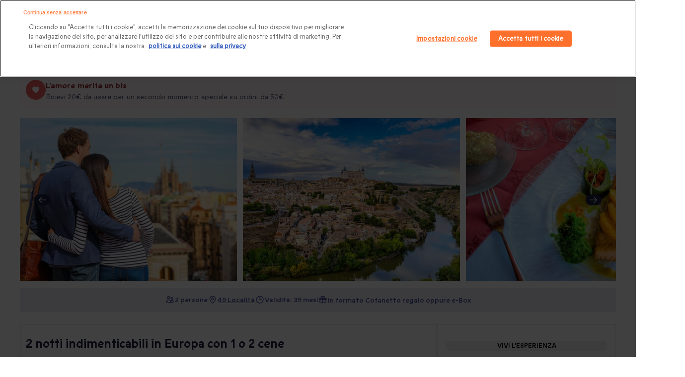

--- FILE ---
content_type: text/html;charset=utf-8
request_url: https://www.smartbox.com/it/nostri-smartbox/soggiorni/3-giorni-indimenticabili-in-europa-2-magiche-notti-con-colazione-e-1-o-2-cene-1432964.html
body_size: 158155
content:
<!DOCTYPE html><html  lang="it" class="fix-default-font-size"><head><meta charset="utf-8">
<meta name="viewport" content="width=device-width, initial-scale=1, maximum-scale=2, minimal-ui">
<title>2 notti con 1 o 2 cene per 2 persone - Europa - Smartbox</title>
<link rel="preconnect" href="https://media.smartbox.com">
<link rel="preconnect" href="https://dev.visualwebsiteoptimizer.com">
<meta name="format-detection" content="telephone=no">
<link rel="preload" type="font/woff2" href="https://media.smartbox.com/media/fonts/smartbox-icons-extended-webfont.woff2" as="font" crossorigin="anonymous">
<script src="https://precart.smartbox.com/js/chunk-vendors-pcc.c97e0bbc.js" defer data-hid="59da245"></script>
<script src="https://precart.smartbox.com/js/app-pcc.fb9f2ec4.js" defer data-hid="c163d3d"></script>
<script src="https://precart.smartbox.com/pcc-v2/assets/index-CsAiZ8Je.js" defer data-hid="0fd39d9"></script>
<script src="https://search-components.smartbox.com/js/chunk-vendors-sc.c1333048.js" defer data-hid="544cfc8"></script>
<script src="https://search-components.smartbox.com/js/app-sc.63bb46a9.js" defer data-hid="0a892c3"></script>
<script src="https://cdn.cookielaw.org/scripttemplates/otSDKStub.js" data-domain-script="5fb4839b-f077-42d4-8d16-f307a8548190" data-document-language="true" crossorigin async></script>
<script type="text/javascript" id="vwoCode" data-hid="2089865">
window._vwo_code ||
(function () {
var w=window,
d=document;
var account_id=1180552,
version=2.2,
settings_tolerance=2000,
hide_element='body',
hide_element_style = 'opacity:0 !important;filter:alpha(opacity=0) !important;background:none !important';
/* DO NOT EDIT BELOW THIS LINE */
if(f=!1,v=d.querySelector('#vwoCode'),cc={},-1<d.URL.indexOf('vwo_disable')||w._vwo_code)return;try{var e=JSON.parse(localStorage.getItem('vwo'+account_id+'_config'));cc=e&&'object'==typeof e?e:{}}catch(e){}function r(t){try{return decodeURIComponent(t)}catch(e){return t}}var s=function(){var e={combination:[],combinationChoose:[],split:[],exclude:[],uuid:null,consent:null,optOut:null},t=d.cookie||'';if(!t)return e;for(var n,i,o=/(?:^|;s)(?:(vis_opt_exp(d+)_combi=([^;]))|(vis_opt_exp(d+)_combi_choose=([^;]))|(vis_opt_exp(d+)_split=([^:;]))|(vis_opt_exp(d+)_exclude=[^;])|(_vis_opt_out=([^;]))|(_vwo_global_opt_out=[^;])|(_vwo_uuid=([^;]))|(_vwo_consent=([^;])))/g;null!==(n=o.exec(t));)try{n[1]?e.combination.push({id:n[2],value:r(n[3])}):n[4]?e.combinationChoose.push({id:n[5],value:r(n[6])}):n[7]?e.split.push({id:n[8],value:r(n[9])}):n[10]?e.exclude.push({id:n[11]}):n[12]?e.optOut=r(n[13]):n[14]?e.optOut=!0:n[15]?e.uuid=r(n[16]):n[17]&&(i=r(n[18]),e.consent=i&&3<=i.length?i.substring(0,3):null)}catch(e){}return e}();function i(){var e=function(){if(w.VWO&&Array.isArray(w.VWO))for(var e=0;e<w.VWO.length;e++){var t=w.VWO[e];if(Array.isArray(t)&&('setVisitorId'===t[0]||'setSessionId'===t[0]))return!0}return!1}(),t='a='+account_id+'&u='+encodeURIComponent(w._vis_opt_url||d.URL)+'&vn='+version+'&ph=1'+('undefined'!=typeof platform?'&p='+platform:'')+'&st='+w.performance.now();e||((n=function(){var e,t=[],n={},i=w.VWO&&w.VWO.appliedCampaigns||{};for(e in i){var o=i[e]&&i[e].v;o&&(t.push(e+'-'+o+'-1'),n[e]=!0)}if(s&&s.combination)for(var r=0;r<s.combination.length;r++){var a=s.combination[r];n[a.id]||t.push(a.id+'-'+a.value)}return t.join('|')}())&&(t+='&c='+n),(n=function(){var e=[],t={};if(s&&s.combinationChoose)for(var n=0;n<s.combinationChoose.length;n++){var i=s.combinationChoose[n];e.push(i.id+'-'+i.value),t[i.id]=!0}if(s&&s.split)for(var o=0;o<s.split.length;o++)t[(i=s.split[o]).id]||e.push(i.id+'-'+i.value);return e.join('|')}())&&(t+='&cc='+n),(n=function(){var e={},t=[];if(w.VWO&&Array.isArray(w.VWO))for(var n=0;n<w.VWO.length;n++){var i=w.VWO[n];if(Array.isArray(i)&&'setVariation'===i[0]&&i[1]&&Array.isArray(i[1]))for(var o=0;o<i[1].length;o++){var r,a=i[1][o];a&&'object'==typeof a&&(r=a.e,a=a.v,r&&a&&(e[r]=a))}}for(r in e)t.push(r+'-'+e[r]);return t.join('|')}())&&(t+='&sv='+n)),s&&s.optOut&&(t+='&o='+s.optOut);var n=function(){var e=[],t={};if(s&&s.exclude)for(var n=0;n<s.exclude.length;n++){var i=s.exclude[n];t[i.id]||(e.push(i.id),t[i.id]=!0)}return e.join('|')}();return n&&(t+='&e='+n),s&&s.uuid&&(t+='&id='+s.uuid),s&&s.consent&&(t+='&consent='+s.consent),w.name&&-1<w.name.indexOf('_vis_preview')&&(t+='&pM=true'),w.VWO&&w.VWO.ed&&(t+='&ed='+w.VWO.ed),t}code={nonce:v&&v.nonce,library_tolerance:function(){return'undefined'!=typeof library_tolerance?library_tolerance:void 0},settings_tolerance:function(){return cc.sT||settings_tolerance},hide_element_style:function(){return'{'+(cc.hES||hide_element_style)+'}'},hide_element:function(){return performance.getEntriesByName('first-contentful-paint')[0]?'':'string'==typeof cc.hE?cc.hE:hide_element},getVersion:function(){return version},finish:function(e){var t;f||(f=!0,(t=d.getElementById('_vis_opt_path_hides'))&&t.parentNode.removeChild(t),e&&((new Image).src='https://dev.visualwebsiteoptimizer.com/ee.gif?a='+account_id+e))},finished:function(){return f},addScript:function(e){var t=d.createElement('script');t.type='text/javascript',e.src?t.src=e.src:t.text=e.text,v&&t.setAttribute('nonce',v.nonce),d.getElementsByTagName('head')[0].appendChild(t)},load:function(e,t){t=t||{};var n=new XMLHttpRequest;n.open('GET',e,!0),n.withCredentials=!t.dSC,n.responseType=t.responseType||'text',n.onload=function(){if(t.onloadCb)return t.onloadCb(n,e);200===n.status?_vwo_code.addScript({text:n.responseText}):_vwo_code.finish('&e=loading_failure:'+e)},n.onerror=function(){if(t.onerrorCb)return t.onerrorCb(e);_vwo_code.finish('&e=loading_failure:'+e)},n.send()},init:function(){var e,t=this.settings_tolerance();w._vwo_settings_timer=setTimeout(function(){_vwo_code.finish()},t),'body'!==this.hide_element()?(n=d.createElement('style'),e=(t=this.hide_element())?t+this.hide_element_style():'',t=d.getElementsByTagName('head')[0],n.setAttribute('id','_vis_opt_path_hides'),v&&n.setAttribute('nonce',v.nonce),n.setAttribute('type','text/css'),n.styleSheet?n.styleSheet.cssText=e:n.appendChild(d.createTextNode(e)),t.appendChild(n)):(n=d.getElementsByTagName('head')[0],(e=d.createElement('div')).style.cssText='z-index: 2147483647 !important;position: fixed !important;left: 0 !important;top: 0 !important;width: 100% !important;height: 100% !important;background: white !important;',e.setAttribute('id','_vis_opt_path_hides'),e.classList.add('_vis_hide_layer'),n.parentNode.insertBefore(e,n.nextSibling));var n='https://dev.visualwebsiteoptimizer.com/j.php?'+i();-1!==w.location.search.indexOf('_vwo_xhr')?this.addScript({src:n}):this.load(n+'&x=true',{l:1})}};w._vwo_code=code;code.init();})();
</script>
<script type="text/javascript" id="OptanonWrapper" data-hid="2e62a6f">
            function OptanonWrapper () {
              function isConsentGiven (invalidGroup) {
              // It takes an array of strings as an argument. Pass all the group names you need to qualify
              // @returns boolean.
                const groups = OnetrustActiveGroups.split(',').filter(Boolean)
                console.warn(OnetrustActiveGroups, invalidGroup, OnetrustActiveGroups.includes(invalidGroup), groups, groups.length)
                return !(OnetrustActiveGroups.includes(invalidGroup) & groups.length == 1)
              }
              const invalidGroup = "C0001" // define groups here.eg -> ["C0001", "C0002"].
              
              if (OneTrust.IsAlertBoxClosedAndValid() && isConsentGiven(invalidGroup)) {
                // consent is given and Run VWO
                window._vwo_code.actionOnBasisOfState('1')
              } else if (OneTrust.IsAlertBoxClosedAndValid() && !isConsentGiven(invalidGroup)) {
                // Consent is not given, VWO will not run.
                window._vwo_code.actionOnBasisOfState('2')
              } else if (!OneTrust.IsAlertBoxClosedAndValid()) {
                console.warn('setFilterConfigAndApplyFilter')
                // this is a pending state. VWO will apply blur till filterTolerance.
                window._vwo_code.setFilterConfigAndApplyFilter({
                  popupSelector: '#onetrust-banner-sdk', // eg -> "#onetrust-banner-sdk"
                  filterTime: 'balanced',
                  filterTolerance: 0
                })
              }
            }</script>
<link rel="preload" type="font/woff2" href="//media.smartbox.com/media/fonts/ABCProphet-Regular.woff2" as="font" crossOrigin>
<link rel="preload" type="font/woff2" href="//media.smartbox.com/media/fonts/ABCProphet-Medium.woff2" as="font" crossOrigin>
<link rel="preload" type="font/woff2" href="//media.smartbox.com/media/fonts/ABCProphet-Bold.woff2" as="font" crossOrigin>
<link rel="icon" type="image/x-icon" href="https://media.smartbox.com/media/favicons/sbx-favicon.ico">
<meta name="title" property="title" content="2 notti con 1 o 2 cene per 2 persone - Europa - Smartbox">
<meta name="og:title" property="og:title" content="2 notti con 1 o 2 cene per 2 persone - Europa - Smartbox">
<meta name="description" property="description" content="Vivi la magia del Vecchio Continente! Scegli tra 49 soggiorni e goditi 2 notti con colazione e 1 o 2 cene in strutture selezionate in Europa.">
<meta name="og:description" property="og:description" content="Vivi la magia del Vecchio Continente! Scegli tra 49 soggiorni e goditi 2 notti con colazione e 1 o 2 cene in strutture selezionate in Europa.">
<meta property="og:type" content="website">
<meta property="og:url" content="https://www.smartbox.com/it/nostri-smartbox/soggiorni/3-giorni-indimenticabili-in-europa-2-magiche-notti-con-colazione-e-1-o-2-cene-1491268.html">
<meta property="og:image" content="https://media.smartbox.com/pim/1000002268146750692379.jpg">
<meta name="robots" content="index, follow">
<link rel="canonical" href="https://www.smartbox.com/it/nostri-smartbox/soggiorni/3-giorni-indimenticabili-in-europa-2-magiche-notti-con-colazione-e-1-o-2-cene-1491268.html">
<script type="application/ld+json">{"@context":"http://schema.org","@type":"Product","name":"2 notti con 1 o 2 cene per 2 persone - Europa - Smartbox","image":["https://media.smartbox.com/pim/1000002268146750692379.jpg","https://media.smartbox.com/pim/1000002268144662664698.jpg","https://media.smartbox.com/pim/1000002268145175626659.jpg","https://media.smartbox.com/pim/10000022681471201586005.jpg","https://media.smartbox.com/pim/10000028743961299657452.jpg","https://media.smartbox.com/pim/100000287439816453276.jpg","https://media.smartbox.com/pim/1000002874397335402671.jpg"],"description":"Vivi la magia del Vecchio Continente! Scegli tra 49 soggiorni e goditi 2 notti con colazione e 1 o 2 cene in strutture selezionate in Europa.","sku":1432964,"brand":{"@type":"Brand","name":"Smartbox"},"aggregateRating":{"@type":"AggregateRating","ratingValue":8.7,"reviewCount":1311,"bestRating":10},"offers":{"@type":"Offer","url":"https://www.smartbox.com/it/nostri-smartbox/soggiorni/3-giorni-indimenticabili-in-europa-2-magiche-notti-con-colazione-e-1-o-2-cene-1491268.html","priceCurrency":"EUR","price":299.9,"itemCondition":"https://schema.org/NewCondition","availability":"https://schema.org/InStock"}}</script>
<script type="application/ld+json">{"@context":"http://schema.org","@type":"BreadcrumbList","itemListElement":[{"@type":"ListItem","position":1,"item":{"name":"Regali","@id":"https://www.smartbox.com/it/"}},{"@type":"ListItem","position":2,"item":{"name":"Soggiorni","@id":"https://www.smartbox.com/it/nostri-smartbox/soggiorni/"}},{"@type":"ListItem","position":3,"item":{"name":"Viaggio in Europa","@id":"https://www.smartbox.com/it/cofanetti-regalo-soggiorni-in-europa/"}},{"@type":"ListItem","position":4,"item":{"name":"2 notti indimenticabili in Europa con 1 o 2 cene","@id":"https://www.smartbox.com/it/nostri-smartbox/soggiorni/3-giorni-indimenticabili-in-europa-2-magiche-notti-con-colazione-e-1-o-2-cene-1491268.html"}}]}</script>
<script type="application/ld+json">{"@context":"https://schema.org","@type":"VideoObject","name":"Cosa contiene il cofanetto?","description":"Un elegante cofanetto regalo per condividere un momento indimenticabile con una persona cara.","thumbnailUrl":["https://media.smartbox.com/media/nft/video/preview.png"],"uploadDate":"2025-07-07","contentUrl":"https://media.smartbox.com/media/video/sbx_unboxing_online1_cp8gy0.mp4","embedUrl":"https://media.smartbox.com/media/video/sbx_unboxing_online1_cp8gy0.mp4","duration":"PT7S","publisher":{"@type":"Organization","name":"Smartbox","logo":{"@type":"ImageObject","url":"https://media.smartbox.com/media/nft/video/preview.png"}}}</script>
<script type="application/ld+json">{"@context":"https://schema.org","@type":"VideoObject","name":"Aggiungi la confezione regalo","description":"Dagli un tocco personale con il nostro packaging su misura e la cartolina di auguri.","thumbnailUrl":["https://media.smartbox.com/media/nft/video/preview.png"],"uploadDate":"2025-07-07","contentUrl":"https://media.smartbox.com/media/video/video_2_luxury_box_n91i7l.mp4","embedUrl":"https://media.smartbox.com/media/video/video_2_luxury_box_n91i7l.mp4","duration":"PT7S","publisher":{"@type":"Organization","name":"Smartbox","logo":{"@type":"ImageObject","url":"https://media.smartbox.com/media/nft/video/preview.png"}}}</script>
<script type="application/ld+json">{"@context":"https://schema.org","@type":"VideoObject","name":"Un regalo last minute?","description":"Regala un’esperienza, quando vuoi e dove vuoi! Invia un e-Box direttamente all’indirizzo email che preferisci.","thumbnailUrl":["https://media.smartbox.com/media/nft/video/preview.png"],"uploadDate":"2025-07-07","contentUrl":"https://media.smartbox.com/media/video/SBX_Personalisable_gifting_280x280_7.5sec_iuujzy.mp4","embedUrl":"https://media.smartbox.com/media/video/SBX_Personalisable_gifting_280x280_7.5sec_iuujzy.mp4","duration":"PT7S","publisher":{"@type":"Organization","name":"Smartbox","logo":{"@type":"ImageObject","url":"https://media.smartbox.com/media/nft/video/preview.png"}}}</script>
<style>.branding-content.cls-fix{background-image:url([data-uri]);height:100vh;width:100%}@media screen and (max-width:640px){.branding-content.cls-fix{background-image:url([data-uri])}}@media screen and (max-width:1024px){.branding-content.cls-fix{background-image:url([data-uri])}}.branding-content.cls-fix .landing-base-main .landing-base-content sbx-pcc[name=landingBanner]:before{background-image:url([data-uri]);display:block;max-width:100%;visibility:visible}@media screen and (min-width:640px){.branding-content.cls-fix .landing-base-main .landing-base-content sbx-pcc[name=landingBanner]:before{min-height:18.125rem}}.branding-content.cls-fix .home-page-main promo-banner:before,.branding-content.cls-fix .home-page-main sbx-pcc[name=heroBanner]:before,.branding-content.cls-fix .product-base-main .product-desktop .full-width .product-carousel,.branding-content.cls-fix .product-base-main .product-desktop .full-width .product-promo-banner{background-image:url([data-uri])}.branding-content.cls-fix .home-page-main promo-banner:before,.branding-content.cls-fix .home-page-main sbx-pcc[name=heroBanner]:before{content:"";display:block;height:480px;left:0;min-width:100%;position:absolute;top:0;visibility:visible}@media screen and (min-width:640px){.branding-content.cls-fix .home-page-main promo-banner:before,.branding-content.cls-fix .home-page-main sbx-pcc[name=heroBanner]:before{min-height:26.875rem}}.branding-content.cls-fix div[data-testid=hub-header]:before{background-image:url([data-uri]);content:"";display:block;height:350px;left:0;min-width:100%;position:absolute;top:0;visibility:visible}@media screen and (min-width:640px){.branding-content.cls-fix div[data-testid=hub-header]:before{min-height:21.875rem}}.branding-content.cls-fix .home-page-main sbx-pcc[name=heroBannerCarousel]:before{background-image:url([data-uri]);content:"";display:block;height:480px;left:0;min-width:100%;position:absolute;top:0;visibility:visible}@media screen and (min-width:640px){.branding-content.cls-fix .home-page-main sbx-pcc[name=heroBannerCarousel]:before{min-height:26.875rem}}.branding-content.cls-fix .home-page-main sbx-pcc[name=heroBanner]{visibility:hidden}.branding-content.cls-fix .home-page-main sbx-pcc[name=heroBanner]~sbx-pcc[name=landingBanner]{display:none}.branding-content.cls-fix sbx-pcc[name=landingBanner]{visibility:hidden}.branding-content.cls-fix sbx-pcc[name=landingBanner] .landingImageWrapper{display:none}</style>
<style>.sbx_pcs-header{position:sticky;z-index:101}.sbx-header--translated{transform:translateY(-100%)}.extended-header{padding:0}@media only screen and (min-width:767px){.extended-header{display:none}}.branding-content.cls-fix .home-page-main .section-title{font-size:1rem!important;line-height:2rem;text-align:center}@media only screen and (min-width:40.0625rem){.branding-content.cls-fix .home-page-main .section-title{font-size:medium}}.branding-content.cls-fix .home-page-main sbx-pcc,.branding-content.cls-fix .home-page-main sbx-sc,.branding-content.cls-fix .landing-base-main .landing-base-content .landing-page,.branding-content.cls-fix .landing-base-main .landing-base-content landing-block,.branding-content.cls-fix .landing-base-main .landing-base-content sbx-pcc,.branding-content.cls-fix .landing-base-main .landing-base-content sbx-sc,.branding-content.cls-fix .landing-base-main .pcs_breadcrumbs,.branding-content.cls-fix .merchBlock,.branding-content.cls-fix .sbx-header__header-menu,.branding-content.cls-fix .shell .shell-content,.branding-content.cls-fix .shell .shell-header,.branding-content.cls-fix .shell .shell-tab,.branding-content.cls-fix .slider-promo-banner,.branding-content.cls-fix .textDescriptionBlock,.branding-content.cls-fix div[data-testid=hub-header],.uspLandingPcs.cls-fix{position:relative;visibility:hidden}.branding-content.cls-fix .home-page-main sbx-pcc:before,.branding-content.cls-fix .home-page-main sbx-sc:before,.branding-content.cls-fix .landing-base-main .landing-base-content .landing-page:before,.branding-content.cls-fix .landing-base-main .landing-base-content landing-block:before,.branding-content.cls-fix .landing-base-main .landing-base-content sbx-pcc:before,.branding-content.cls-fix .landing-base-main .landing-base-content sbx-sc:before,.branding-content.cls-fix .landing-base-main .pcs_breadcrumbs:before,.branding-content.cls-fix .row.myownb:before,.branding-content.cls-fix .textDescriptionBlock:before,.uspLandingPcs.cls-fix:before{animation:reflect .8s ease-out infinite;background:#f8f6f6;background-size:100%;content:"";display:block;height:142;left:0;position:absolute;top:0;visibility:visible;width:100%}.branding-content.cls-fix h1,.branding-content.cls-fix h2,.branding-content.cls-fix h3,.branding-content.cls-fix h4,.branding-content.cls-fix h5{animation:reflect .8s ease-out infinite;background:#f8f6f6;border-radius:.3125rem;color:transparent!important}.branding-content.cls-fix .merchBlock:before,.branding-content.cls-fix .sbx-header__header-menu:before,.branding-content.cls-fix .shell .shell-content:before,.branding-content.cls-fix .shell .shell-header:before,.branding-content.cls-fix .shell .shell-tab:before,.branding-content.cls-fix .slider-promo-banner:before{animation:reflect .8s ease-out infinite;background:#f8f6f6;background-size:100%;border-radius:.3125rem;content:"";display:block;height:100%;position:absolute;visibility:visible;width:100%}.branding-content.cls-fix h1{line-height:2.5625rem}.branding-content.cls-fix h2{line-height:1.9375rem}.branding-content.cls-fix h3{line-height:1.6875rem}.branding-content.cls-fix h4{line-height:1.5rem}.branding-content.cls-fix h5{line-height:1.3125rem}.branding-content.cls-fix h6{line-height:1.1875rem}@media only screen and (min-width:40.0625rem){.branding-content.cls-fix h1{line-height:3.5rem}.branding-content.cls-fix h2{line-height:2.375rem}.branding-content.cls-fix h3{line-height:2rem}.branding-content.cls-fixh4{line-height:1.5rem}}.branding-content.cls-fix .landing-base-main .pcs_breadcrumbs{min-height:3.0625rem}.branding-content.cls-fix .product-list-carousel{max-height:39.875rem}.branding-content.cls-fix .product-list-carousel .product-vignette{visibility:hidden}.branding-content.cls-fix .product-list-carousel .product-vignette:before{animation:reflect .8s ease-out infinite;background:#f8f6f6;background-size:100%;content:"";display:block;height:100%;left:0;position:absolute;top:0;visibility:visible;width:100%;z-index:39}.sbx_pcs-footer.cls-fix,.sbx_pcs-header.cls-fix{position:relative;visibility:hidden}.sbx_pcs-header.cls-fix:before{animation:reflect .8s ease-out infinite;background:#f8f6f6;background-size:100%;content:"";display:block;height:100%;left:0;min-height:7.1875rem;position:absolute;top:0;visibility:visible;width:100%;z-index:39}.sbx_pcs-header.cls-fix sbx-sc[name=autocomplete]{visibility:hidden}.sbx_pcs-header.cls-fix div[slot-id=slot-megamenu]{display:none}.sbx_pcs-header.cls-fix .sbx-header__header-menu{display:block}@media only screen and (min-width:40.0625rem){.sbx_pcs-header.cls-fix .header-hamburger-menu{display:none}.sbx_pcs-header.cls-fix .sbx-megamenu .slot-megamenu{min-height:2.4375rem}}.sbx_pcs-header.cls-fix sbx-pcc[name=headerRibbon]{display:block;min-height:2.48125rem}.sbx_pcs-header.cls-fix.is-multiLang.isHomePage .headerRibbon-container{display:block;min-height:2.5rem}.sbx_pcs-header.cls-fix.is-multiLang.isHomePage.has-header-ribbon .headerRibbon-container{display:block;min-height:6.25rem}@media only screen and (min-width:40.0625rem){.sbx_pcs-header.cls-fix .sbx-header__header-right{min-width:22.4375rem}.sbx_pcs-header.cls-fix .sbx-header__header-right .headerRegister{min-width:6.875rem}.sbx_pcs-header.cls-fix .sbx-header__header-right .headerMyAccount{min-width:8rem}.sbx_pcs-header.cls-fix .sbx-header__header-right .mini-cart{min-width:4.5625rem}}.sbx_pcs-header.isHomePage.cls-fix .sbx-header{flex-direction:column;min-height:4rem}@media only screen and (min-width:40.0625rem){.sbx_pcs-header.isHomePage.cls-fix .sbx-header{min-height:auto}}.sbx_pcs-header.isHomePage.cls-fix{position:relative;transition:none}.cls-fix.branding-content .extended-header sbx-sc[name=autocomplete],.cls-fix.branding-content .extended-header sbx-sc[name=autocomplete]:before{display:block;min-height:2.5rem}.cls-fix.branding-content .extended-header .RegisterButton-wrapper{position:relative;visibility:hidden}.cls-fix.branding-content .extended-header .RegisterButton-wrapper:before{animation:reflect .8s ease-out infinite;background:#f8f6f6;background-size:100%;content:"";display:block;height:100%;left:0;position:absolute;top:0;visibility:visible;width:100%}.branding-content.cls-fix sbx-pcc[name=header]:before,.sbx_pcs-header.cls-fix.isHomePage .sbx-header__search-icon{display:none}.branding-content.cls-fix sbx-pcc[name=testimonials]{border:0}.branding-content.cls-fix sbx-pcc[name=testimonials]:before{border:0;left:0;width:100%}.row:after,.row:before{content:"";display:table}.sbxImg{background-repeat:no-repeat;height:50px;width:100%}.branding-wrapper{background:#fff;margin:0 auto;width:100%}.branding-content.cls-fix{height:100%;min-height:93.75rem;width:100%}.branding-content.cls-fix .row.myownb{position:relative;visibility:hidden}.branding-content.cls-fix .home-page-main sbx-pcc,.branding-content.cls-fix .landing-base-content .landing-page,.branding-content.cls-fix .landing-base-content landing-block,.branding-content.cls-fix .landing-base-content sbx-pcc,.branding-content.cls-fix .landing-base-content sbx-sc{display:block}.branding-content.cls-fix>.home-page-main{visibility:hidden}.branding-content{margin:0 auto;max-width:80rem}.branding-content.cls-fix .landing-base-main .myownb{font-size:1.1875rem;min-height:4rem}.branding-content.cls-fix .landing-base-main br{content:"";display:block;line-height:150%;padding-top:19px;width:100%}.branding-content.cls-fix .landing-base-content .landing-page,.branding-content.cls-fix .landing-base-content landing-block,.branding-content.cls-fix .landing-base-content sbx-sc[name=landingPage]{min-height:26.875rem;min-width:100%}@media only screen and (min-width:40.0625rem){.branding-content.cls-fix .landing-base-content .landing-page,.branding-content.cls-fix .landing-base-content landing-block,.branding-content.cls-fix .landing-base-content sbx-sc[name=landingPage]{min-height:37.5rem;min-width:100%}}.branding-content.cls-fix sbx-pcc[name=heroBanner]{min-height:22.5rem;min-width:100%;visibility:hidden}@media only screen and (min-width:40.0625rem){.branding-content.cls-fix sbx-pcc[name=heroBanner]{min-height:26.875rem;min-width:100%}}.branding-content.cls-fix sbx-pcc[name=heroBannerCarousel]{min-height:23.4375rem;min-width:100%;visibility:hidden}@media only screen and (min-width:40.0625rem){.branding-content.cls-fix sbx-pcc[name=heroBannerCarousel]{min-height:30rem;min-width:100%}}.branding-content.cls-fix sbx-pcc[name=landingBanner]{min-height:11.875rem;min-width:100%;visibility:hidden}@media only screen and (min-width:40.0625rem){.branding-content.cls-fix sbx-pcc[name=landingBanner]{min-height:18.125rem;min-width:100%}}.branding-content.cls-fix sbx-pcc[name=promotionBanner]{display:block;min-height:5.3125rem;min-width:100%;visibility:hidden}@media only screen and (min-width:40.0625rem){.branding-content.cls-fix sbx-pcc[name=promotionBanner]{max-height:none;min-height:3.625rem;min-width:100%}}.branding-content.cls-fix .textDescriptionBlock{max-height:8.75rem;min-height:8.75rem;min-width:100%;visibility:hidden}@media only screen and (min-width:40.0625rem){.branding-content.cls-fix .textDescriptionBlock{max-height:none;min-height:6.25rem;min-width:100%}}.branding-content.cls-fix sbx-pcc[name=seoBlock]{max-height:8.75rem;min-height:8.75rem;min-width:100%;visibility:hidden}@media only screen and (min-width:40.0625rem){.branding-content.cls-fix sbx-pcc[name=seoBlock]{max-height:none;min-height:6.25rem;min-width:100%}}.branding-content.cls-fix sbx-pcc[name=top10]{min-height:27.4375rem;min-width:100%}@media only screen and (min-width:40.0625rem){.branding-content.cls-fix sbx-pcc[name=top10]{min-height:33.75rem;min-width:100%}}.branding-content.cls-fix sbx-pcc[name=doubleMerchBlock]{min-height:16.875rem;min-width:100%}@media only screen and (min-width:40.0625rem){.branding-content.cls-fix sbx-pcc[name=doubleMerchBlock]{min-height:11rem;min-width:100%}}.branding-content.cls-fix sbx-pcc[name=merchThinBlock]{min-height:13.125rem;min-width:100%}@media only screen and (min-width:40.0625rem){.branding-content.cls-fix sbx-pcc[name=merchThinBlock]{min-height:8.125rem;min-width:100%}}.branding-content.cls-fix sbx-pcc[name=usp]{min-height:9.5rem;min-width:100%}@media only screen and (min-width:40.0625rem){.branding-content.cls-fix sbx-pcc[name=usp]{min-height:8.875rem;min-width:100%}}.branding-content.cls-fix sbx-pcc[name=merchSubCategoryV6]{min-height:25rem;min-width:100%}@media only screen and (min-width:40.0625rem){.branding-content.cls-fix sbx-pcc[name=merchSubCategoryV6]{min-height:18.125rem;min-width:100%}}.branding-content.cls-fix sbx-pcc[name=merchSubCategoryV4]{min-height:26.25rem;min-width:100%}@media only screen and (min-width:40.0625rem){.branding-content.cls-fix sbx-pcc[name=merchSubCategoryV4]{min-height:19.4375rem;min-width:100%}}.branding-content.cls-fix sbx-pcc[name=merchSubCategoryV3]{min-height:36.25rem;min-width:100%}@media only screen and (min-width:40.0625rem){.branding-content.cls-fix sbx-pcc[name=merchSubCategoryV3]{min-height:16.875rem;min-width:100%}}.branding-content.cls-fix sbx-pcc[name=merchSubCategoryV2]{min-height:19.4375rem;min-width:100%}@media only screen and (min-width:40.0625rem){.branding-content.cls-fix sbx-pcc[name=merchSubCategoryV2]{min-height:41.5625rem;min-width:100%}}.branding-content.cls-fix sbx-pcc[name=merchSubCategoryV1]{min-height:35rem;min-width:100%}@media only screen and (min-width:40.0625rem){.branding-content.cls-fix sbx-pcc[name=merchSubCategoryV1]{min-height:13.75rem;min-width:100%}}.branding-content.cls-fix sbx-pcc[name=recentlyViewed]{min-height:100%;min-width:100%}@media only screen and (min-width:40.0625rem){.branding-content.cls-fix sbx-pcc[name=recentlyViewed]{min-height:25rem;min-width:100%}}.branding-content.cls-fix sbx-pcc[name=productList]{display:block;min-height:54.375rem;min-width:100%}@media only screen and (min-width:40.0625rem){.branding-content.cls-fix sbx-pcc[name=productList]{min-height:38.125rem;min-width:100%}}.branding-content.cls-fix sbx-pcc[name=productListCarousel]{display:block;min-height:35rem;min-width:100%}@media only screen and (min-width:40.0625rem){.branding-content.cls-fix sbx-pcc[name=productListCarousel]{min-height:37.8125rem;min-width:100%}}.branding-content.cls-fix sbx-pcc[name=occasions]{min-height:20rem;min-width:100%}@media only screen and (min-width:40.0625rem){.branding-content.cls-fix sbx-pcc[name=occasions]{min-height:23.125rem;min-width:100%}}.branding-content.cls-fix sbx-pcc[name=subCategoriesLinks]{min-height:4.5rem;min-width:100%}@media only screen and (min-width:40.0625rem){.branding-content.cls-fix sbx-pcc[name=subCategoriesLinks]{min-height:7.5rem;min-width:100%}}.branding-content.cls-fix sbx-pcc[name=testimonials]{min-height:38.4375rem;min-width:100%}@media only screen and (min-width:40.0625rem){.branding-content.cls-fix sbx-pcc[name=testimonials]{min-height:29.375rem;min-width:100%}}.branding-content.cls-fix sbx-pcc[name=multiLinkBlocks]{min-height:30rem;min-width:100%}@media only screen and (min-width:40.0625rem){.branding-content.cls-fix sbx-pcc[name=multiLinkBlocks]{min-height:29.375rem;min-width:100%}}.branding-content.cls-fix sbx-pcc[name=landingFAQ]{display:block;min-height:300px}.branding-content.cls-fix sbx-pcc[name=chevronLinks]{display:block;min-height:150px}@media only screen and (min-width:40.0625rem){.branding-content.cls-fix sbx-pcc[name=chevronLinks]{min-height:5.125rem;min-width:100%}}footer.cls-fix .footerPcs:before,footer.cls-fix .sbx-newsletter:before{animation:reflect .8s ease-out infinite;background:#f8f6f6;background-size:100%;content:"";display:block;height:calc(100% - 32px);left:0;position:absolute;top:0;visibility:visible;width:100%}footer.cls-fix .sbx-newsletter{display:block;min-height:600px;position:relative}@media only screen and (min-width:40.0625rem){footer.cls-fix .sbx-newsletter{min-height:24.375rem;min-width:100%}}footer.cls-fix .footerPcs{display:block;min-height:860px;position:relative}@media only screen and (min-width:40.0625rem){footer.cls-fix .footerPcs{min-height:50rem;min-width:100%}}.branding-content.cls-fix .hide-for-medium-up,.show-for-small-only{display:block}@media only screen and (min-width:40.0625rem){.branding-content.cls-fix .hide-for-medium-up,.show-for-small-only{display:none}}.branding-content.cls-fix .hide-for-small,.branding-content.cls-fix .show-for-medium-up{display:none}@media only screen and (min-width:40.0625rem){.branding-content.cls-fix .hide-for-small,.branding-content.cls-fix .show-for-medium-up{display:block}}.branding-content sbx-pcc[name=productListCarousel]{display:block;min-height:31.25rem}@media only screen and (min-width:40.0625rem){.branding-content sbx-pcc[name=productListCarousel]{min-height:37.8125rem;min-width:100%}}.branding-content sbx-pcc[name=productList]{display:block;min-height:54.375rem}@media only screen and (min-width:40.0625rem){.branding-content sbx-pcc[name=productList]{min-height:38.125rem}}.branding-content .landing-base-content landing-block,.branding-content .landing-base-content sbx-sc[name=landingPage]{display:block;margin-top:30px;min-height:400px}@media only screen and (min-width:40.0625rem){.branding-content .landing-base-content landing-block,.branding-content .landing-base-content sbx-sc[name=landingPage]{min-height:37.5rem;min-width:100%}}.branding-content .landing-base-content .landing-page{display:flex;margin-top:30px;min-height:400px}@media only screen and (min-width:40.0625rem){.branding-content .landing-base-content .landing-page{min-height:37.5rem}}.branding-content .product-carousel .img-wrapper .logo-img-carousel{margin-bottom:1.875rem}@media only screen and (min-width:40.0625rem){.branding-content .product-carousel .img-wrapper .logo-img-carousel{margin-bottom:0}}.branding-content div[data-testid=sbx-pcs_alcmev] sbx-sc[name=activities]{display:block;min-height:380px}@media only screen and (min-width:40.0625rem){.branding-content div[data-testid=sbx-pcs_alcmev] sbx-sc[name=activities]{min-height:18.75rem}}.sbx-checkbox,.sbx-radio,.sbx-toggle{line-height:normal}.cls-fix.is-multiLang .header-ribbon:after{bottom:0;content:"";height:2.125rem;left:0;width:100%}.grecaptcha-badge{visibility:hidden}.branding-wrapper .sbx_pcs-header.cls-fix .header-ribbon__message{margin:0 auto}.branding-wrapper .sbx_pcs-header.cls-fix .header-ribbon>div{min-height:3rem;padding:.5rem 1rem}.branding-wrapper .sbx_pcs-header.cls-fix .header-ribbon__message div{display:flex}.branding-wrapper .sbx_pcs-header .sbx-header .sbx-header__header-inner{min-height:3.5rem}.branding-wrapper .sbx_pcs-header .sbx-header .sbx-header__header-inner .sbx-header__header-right{margin-left:auto}@media only screen and (min-width:40.0625rem){.branding-wrapper .sbx_pcs-header .sbx-header .sbx-header__header-menu{min-height:2.4375rem}}</style>
<style>@font-face{font-family:swiper-icons;font-style:normal;font-weight:400;src:url(data:application/font-woff;charset=utf-8;base64,\ [base64]//wADZ2x5ZgAAAywAAADMAAAD2MHtryVoZWFkAAABbAAAADAAAAA2E2+eoWhoZWEAAAGcAAAAHwAAACQC9gDzaG10eAAAAigAAAAZAAAArgJkABFsb2NhAAAC0AAAAFoAAABaFQAUGG1heHAAAAG8AAAAHwAAACAAcABAbmFtZQAAA/gAAAE5AAACXvFdBwlwb3N0AAAFNAAAAGIAAACE5s74hXjaY2BkYGAAYpf5Hu/j+W2+MnAzMYDAzaX6QjD6/4//Bxj5GA8AuRwMYGkAPywL13jaY2BkYGA88P8Agx4j+/8fQDYfA1AEBWgDAIB2BOoAeNpjYGRgYNBh4GdgYgABEMnIABJzYNADCQAACWgAsQB42mNgYfzCOIGBlYGB0YcxjYGBwR1Kf2WQZGhhYGBiYGVmgAFGBiQQkOaawtDAoMBQxXjg/wEGPcYDDA4wNUA2CCgwsAAAO4EL6gAAeNpj2M0gyAACqxgGNWBkZ2D4/wMA+xkDdgAAAHjaY2BgYGaAYBkGRgYQiAHyGMF8FgYHIM3DwMHABGQrMOgyWDLEM1T9/w8UBfEMgLzE////P/5//f/V/xv+r4eaAAeMbAxwIUYmIMHEgKYAYjUcsDAwsLKxc3BycfPw8jEQA/[base64]/uznmfPFBNODM2K7MTQ45YEAZqGP81AmGGcF3iPqOop0r1SPTaTbVkfUe4HXj97wYE+yNwWYxwWu4v1ugWHgo3S1XdZEVqWM7ET0cfnLGxWfkgR42o2PvWrDMBSFj/IHLaF0zKjRgdiVMwScNRAoWUoH78Y2icB/yIY09An6AH2Bdu/UB+yxopYshQiEvnvu0dURgDt8QeC8PDw7Fpji3fEA4z/PEJ6YOB5hKh4dj3EvXhxPqH/SKUY3rJ7srZ4FZnh1PMAtPhwP6fl2PMJMPDgeQ4rY8YT6Gzao0eAEA409DuggmTnFnOcSCiEiLMgxCiTI6Cq5DZUd3Qmp10vO0LaLTd2cjN4fOumlc7lUYbSQcZFkutRG7g6JKZKy0RmdLY680CDnEJ+UMkpFFe1RN7nxdVpXrC4aTtnaurOnYercZg2YVmLN/d/gczfEimrE/fs/bOuq29Zmn8tloORaXgZgGa78yO9/cnXm2BpaGvq25Dv9S4E9+5SIc9PqupJKhYFSSl47+Qcr1mYNAAAAeNptw0cKwkAAAMDZJA8Q7OUJvkLsPfZ6zFVERPy8qHh2YER+3i/BP83vIBLLySsoKimrqKqpa2hp6+jq6RsYGhmbmJqZSy0sraxtbO3sHRydnEMU4uR6yx7JJXveP7WrDycAAAAAAAH//wACeNpjYGRgYOABYhkgZgJCZgZNBkYGLQZtIJsFLMYAAAw3ALgAeNolizEKgDAQBCchRbC2sFER0YD6qVQiBCv/H9ezGI6Z5XBAw8CBK/m5iQQVauVbXLnOrMZv2oLdKFa8Pjuru2hJzGabmOSLzNMzvutpB3N42mNgZGBg4GKQYzBhYMxJLMlj4GBgAYow/P/PAJJhLM6sSoWKfWCAAwDAjgbRAAB42mNgYGBkAIIbCZo5IPrmUn0hGA0AO8EFTQAA)}:root{--swiper-theme-color:#007aff}:host{display:block;margin-left:auto;margin-right:auto;position:relative;z-index:1}.swiper{display:block;list-style:none;margin-left:auto;margin-right:auto;overflow:hidden;padding:0;position:relative;z-index:1}.swiper-vertical>.swiper-wrapper{flex-direction:column}.swiper-wrapper{box-sizing:content-box;display:flex;height:100%;position:relative;transition-property:transform;transition-timing-function:var(--swiper-wrapper-transition-timing-function,initial);width:100%;z-index:1}.swiper-android .swiper-slide,.swiper-ios .swiper-slide,.swiper-wrapper{transform:translateZ(0)}.swiper-horizontal{touch-action:pan-y}.swiper-vertical{touch-action:pan-x}.swiper-slide{display:block;flex-shrink:0;height:100%;position:relative;transition-property:transform;width:100%}.swiper-slide-invisible-blank{visibility:hidden}.swiper-autoheight,.swiper-autoheight .swiper-slide{height:auto}.swiper-autoheight .swiper-wrapper{align-items:flex-start;transition-property:transform,height}.swiper-backface-hidden .swiper-slide{backface-visibility:hidden;transform:translateZ(0)}.swiper-3d.swiper-css-mode .swiper-wrapper{perspective:1200px}.swiper-3d .swiper-wrapper{transform-style:preserve-3d}.swiper-3d{perspective:1200px}.swiper-3d .swiper-cube-shadow,.swiper-3d .swiper-slide{transform-style:preserve-3d}.swiper-css-mode>.swiper-wrapper{overflow:auto;scrollbar-width:none;-ms-overflow-style:none}.swiper-css-mode>.swiper-wrapper::-webkit-scrollbar{display:none}.swiper-css-mode>.swiper-wrapper>.swiper-slide{scroll-snap-align:start start}.swiper-css-mode.swiper-horizontal>.swiper-wrapper{scroll-snap-type:x mandatory}.swiper-css-mode.swiper-vertical>.swiper-wrapper{scroll-snap-type:y mandatory}.swiper-css-mode.swiper-free-mode>.swiper-wrapper{scroll-snap-type:none}.swiper-css-mode.swiper-free-mode>.swiper-wrapper>.swiper-slide{scroll-snap-align:none}.swiper-css-mode.swiper-centered>.swiper-wrapper:before{content:"";flex-shrink:0;order:9999}.swiper-css-mode.swiper-centered>.swiper-wrapper>.swiper-slide{scroll-snap-align:center center;scroll-snap-stop:always}.swiper-css-mode.swiper-centered.swiper-horizontal>.swiper-wrapper>.swiper-slide:first-child{margin-inline-start:var(--swiper-centered-offset-before)}.swiper-css-mode.swiper-centered.swiper-horizontal>.swiper-wrapper:before{height:100%;min-height:1px;width:var(--swiper-centered-offset-after)}.swiper-css-mode.swiper-centered.swiper-vertical>.swiper-wrapper>.swiper-slide:first-child{margin-block-start:var(--swiper-centered-offset-before)}.swiper-css-mode.swiper-centered.swiper-vertical>.swiper-wrapper:before{height:var(--swiper-centered-offset-after);min-width:1px;width:100%}.swiper-3d .swiper-slide-shadow,.swiper-3d .swiper-slide-shadow-bottom,.swiper-3d .swiper-slide-shadow-left,.swiper-3d .swiper-slide-shadow-right,.swiper-3d .swiper-slide-shadow-top{height:100%;left:0;pointer-events:none;position:absolute;top:0;width:100%;z-index:10}.swiper-3d .swiper-slide-shadow{background:#00000026}.swiper-3d .swiper-slide-shadow-left{background-image:linear-gradient(270deg,rgba(0,0,0,.5),transparent)}.swiper-3d .swiper-slide-shadow-right{background-image:linear-gradient(90deg,rgba(0,0,0,.5),transparent)}.swiper-3d .swiper-slide-shadow-top{background-image:linear-gradient(0deg,rgba(0,0,0,.5),transparent)}.swiper-3d .swiper-slide-shadow-bottom{background-image:linear-gradient(180deg,rgba(0,0,0,.5),transparent)}.swiper-lazy-preloader{border:4px solid var(--swiper-preloader-color,var(--swiper-theme-color));border-radius:50%;border-top:4px solid transparent;box-sizing:border-box;height:42px;left:50%;margin-left:-21px;margin-top:-21px;position:absolute;top:50%;transform-origin:50%;width:42px;z-index:10}.swiper-watch-progress .swiper-slide-visible .swiper-lazy-preloader,.swiper:not(.swiper-watch-progress) .swiper-lazy-preloader{animation:swiper-preloader-spin 1s linear infinite}.swiper-lazy-preloader-white{--swiper-preloader-color:#fff}.swiper-lazy-preloader-black{--swiper-preloader-color:#000}@keyframes swiper-preloader-spin{0%{transform:rotate(0)}to{transform:rotate(1turn)}}.swiper-virtual .swiper-slide{-webkit-backface-visibility:hidden;transform:translateZ(0)}.swiper-virtual.swiper-css-mode .swiper-wrapper:after{content:"";left:0;pointer-events:none;position:absolute;top:0}.swiper-virtual.swiper-css-mode.swiper-horizontal .swiper-wrapper:after{height:1px;width:var(--swiper-virtual-size)}.swiper-virtual.swiper-css-mode.swiper-vertical .swiper-wrapper:after{height:var(--swiper-virtual-size);width:1px}:root{--swiper-navigation-size:44px}.swiper-button-next,.swiper-button-prev{align-items:center;color:var(--swiper-navigation-color,var(--swiper-theme-color));cursor:pointer;display:flex;height:var(--swiper-navigation-size);justify-content:center;margin-top:calc(0px - var(--swiper-navigation-size)/2);position:absolute;top:var(--swiper-navigation-top-offset,50%);width:calc(var(--swiper-navigation-size)/44*27);z-index:10}.swiper-button-next.swiper-button-disabled,.swiper-button-prev.swiper-button-disabled{cursor:auto;opacity:.35;pointer-events:none}.swiper-button-next.swiper-button-hidden,.swiper-button-prev.swiper-button-hidden{cursor:auto;opacity:0;pointer-events:none}.swiper-navigation-disabled .swiper-button-next,.swiper-navigation-disabled .swiper-button-prev{display:none!important}.swiper-button-next svg,.swiper-button-prev svg{height:100%;-o-object-fit:contain;object-fit:contain;transform-origin:center;width:100%}.swiper-rtl .swiper-button-next svg,.swiper-rtl .swiper-button-prev svg{transform:rotate(180deg)}.swiper-button-prev,.swiper-rtl .swiper-button-next{left:var(--swiper-navigation-sides-offset,10px);right:auto}.swiper-button-lock{display:none}.swiper-button-next:after,.swiper-button-prev:after{font-family:swiper-icons;font-size:var(--swiper-navigation-size);font-variant:normal;letter-spacing:0;line-height:1;text-transform:none!important}.swiper-button-prev:after,.swiper-rtl .swiper-button-next:after{content:"prev"}.swiper-button-next,.swiper-rtl .swiper-button-prev{left:auto;right:var(--swiper-navigation-sides-offset,10px)}.swiper-button-next:after,.swiper-rtl .swiper-button-prev:after{content:"next"}.swiper-pagination{position:absolute;text-align:center;transform:translateZ(0);transition:opacity .3s;z-index:10}.swiper-pagination.swiper-pagination-hidden{opacity:0}.swiper-pagination-disabled>.swiper-pagination,.swiper-pagination.swiper-pagination-disabled{display:none!important}.swiper-horizontal>.swiper-pagination-bullets,.swiper-pagination-bullets.swiper-pagination-horizontal,.swiper-pagination-custom,.swiper-pagination-fraction{bottom:var(--swiper-pagination-bottom,8px);left:0;top:var(--swiper-pagination-top,auto);width:100%}.swiper-pagination-bullets-dynamic{font-size:0;overflow:hidden}.swiper-pagination-bullets-dynamic .swiper-pagination-bullet{position:relative;transform:scale(.33)}.swiper-pagination-bullets-dynamic .swiper-pagination-bullet-active,.swiper-pagination-bullets-dynamic .swiper-pagination-bullet-active-main{transform:scale(1)}.swiper-pagination-bullets-dynamic .swiper-pagination-bullet-active-prev{transform:scale(.66)}.swiper-pagination-bullets-dynamic .swiper-pagination-bullet-active-prev-prev{transform:scale(.33)}.swiper-pagination-bullets-dynamic .swiper-pagination-bullet-active-next{transform:scale(.66)}.swiper-pagination-bullets-dynamic .swiper-pagination-bullet-active-next-next{transform:scale(.33)}.swiper-pagination-bullet{background:var(--swiper-pagination-bullet-inactive-color,#000);border-radius:var(--swiper-pagination-bullet-border-radius,50%);display:inline-block;height:var(--swiper-pagination-bullet-height,var(--swiper-pagination-bullet-size,8px));opacity:var(--swiper-pagination-bullet-inactive-opacity,.2);width:var(--swiper-pagination-bullet-width,var(--swiper-pagination-bullet-size,8px))}button.swiper-pagination-bullet{-webkit-appearance:none;-moz-appearance:none;appearance:none;border:none;box-shadow:none;margin:0;padding:0}.swiper-pagination-clickable .swiper-pagination-bullet{cursor:pointer}.swiper-pagination-bullet:only-child{display:none!important}.swiper-pagination-bullet-active{background:var(--swiper-pagination-color,var(--swiper-theme-color));opacity:var(--swiper-pagination-bullet-opacity,1)}.swiper-pagination-vertical.swiper-pagination-bullets,.swiper-vertical>.swiper-pagination-bullets{left:var(--swiper-pagination-left,auto);right:var(--swiper-pagination-right,8px);top:50%;transform:translate3d(0,-50%,0)}.swiper-pagination-vertical.swiper-pagination-bullets .swiper-pagination-bullet,.swiper-vertical>.swiper-pagination-bullets .swiper-pagination-bullet{display:block;margin:var(--swiper-pagination-bullet-vertical-gap,6px) 0}.swiper-pagination-vertical.swiper-pagination-bullets.swiper-pagination-bullets-dynamic,.swiper-vertical>.swiper-pagination-bullets.swiper-pagination-bullets-dynamic{top:50%;transform:translateY(-50%);width:8px}.swiper-pagination-vertical.swiper-pagination-bullets.swiper-pagination-bullets-dynamic .swiper-pagination-bullet,.swiper-vertical>.swiper-pagination-bullets.swiper-pagination-bullets-dynamic .swiper-pagination-bullet{display:inline-block;transition:transform .2s,top .2s}.swiper-horizontal>.swiper-pagination-bullets .swiper-pagination-bullet,.swiper-pagination-horizontal.swiper-pagination-bullets .swiper-pagination-bullet{margin:0 var(--swiper-pagination-bullet-horizontal-gap,4px)}.swiper-horizontal>.swiper-pagination-bullets.swiper-pagination-bullets-dynamic,.swiper-pagination-horizontal.swiper-pagination-bullets.swiper-pagination-bullets-dynamic{left:50%;transform:translate(-50%);white-space:nowrap}.swiper-horizontal>.swiper-pagination-bullets.swiper-pagination-bullets-dynamic .swiper-pagination-bullet,.swiper-pagination-horizontal.swiper-pagination-bullets.swiper-pagination-bullets-dynamic .swiper-pagination-bullet{transition:transform .2s,left .2s}.swiper-horizontal.swiper-rtl>.swiper-pagination-bullets-dynamic .swiper-pagination-bullet{transition:transform .2s,right .2s}.swiper-pagination-fraction{color:var(--swiper-pagination-fraction-color,inherit)}.swiper-pagination-progressbar{background:var(--swiper-pagination-progressbar-bg-color,rgba(0,0,0,.25));position:absolute}.swiper-pagination-progressbar .swiper-pagination-progressbar-fill{background:var(--swiper-pagination-color,var(--swiper-theme-color));height:100%;left:0;position:absolute;top:0;transform:scale(0);transform-origin:left top;width:100%}.swiper-rtl .swiper-pagination-progressbar .swiper-pagination-progressbar-fill{transform-origin:right top}.swiper-horizontal>.swiper-pagination-progressbar,.swiper-pagination-progressbar.swiper-pagination-horizontal,.swiper-pagination-progressbar.swiper-pagination-vertical.swiper-pagination-progressbar-opposite,.swiper-vertical>.swiper-pagination-progressbar.swiper-pagination-progressbar-opposite{height:var(--swiper-pagination-progressbar-size,4px);left:0;top:0;width:100%}.swiper-horizontal>.swiper-pagination-progressbar.swiper-pagination-progressbar-opposite,.swiper-pagination-progressbar.swiper-pagination-horizontal.swiper-pagination-progressbar-opposite,.swiper-pagination-progressbar.swiper-pagination-vertical,.swiper-vertical>.swiper-pagination-progressbar{height:100%;left:0;top:0;width:var(--swiper-pagination-progressbar-size,4px)}.swiper-pagination-lock{display:none}.swiper-scrollbar{background:var(--swiper-scrollbar-bg-color,rgba(0,0,0,.1));border-radius:var(--swiper-scrollbar-border-radius,10px);position:relative;touch-action:none}.swiper-scrollbar-disabled>.swiper-scrollbar,.swiper-scrollbar.swiper-scrollbar-disabled{display:none!important}.swiper-horizontal>.swiper-scrollbar,.swiper-scrollbar.swiper-scrollbar-horizontal{bottom:var(--swiper-scrollbar-bottom,4px);height:var(--swiper-scrollbar-size,4px);left:var(--swiper-scrollbar-sides-offset,1%);position:absolute;top:var(--swiper-scrollbar-top,auto);width:calc(100% - var(--swiper-scrollbar-sides-offset, 1%)*2);z-index:50}.swiper-scrollbar.swiper-scrollbar-vertical,.swiper-vertical>.swiper-scrollbar{height:calc(100% - var(--swiper-scrollbar-sides-offset, 1%)*2);left:var(--swiper-scrollbar-left,auto);position:absolute;right:var(--swiper-scrollbar-right,4px);top:var(--swiper-scrollbar-sides-offset,1%);width:var(--swiper-scrollbar-size,4px);z-index:50}.swiper-scrollbar-drag{background:var(--swiper-scrollbar-drag-bg-color,rgba(0,0,0,.5));border-radius:var(--swiper-scrollbar-border-radius,10px);height:100%;left:0;position:relative;top:0;width:100%}.swiper-scrollbar-cursor-drag{cursor:move}.swiper-scrollbar-lock{display:none}.swiper-zoom-container{align-items:center;display:flex;height:100%;justify-content:center;text-align:center;width:100%}.swiper-zoom-container>canvas,.swiper-zoom-container>img,.swiper-zoom-container>svg{max-height:100%;max-width:100%;-o-object-fit:contain;object-fit:contain}.swiper-slide-zoomed{cursor:move;touch-action:none}.swiper .swiper-notification{left:0;opacity:0;pointer-events:none;position:absolute;top:0;z-index:-1000}.swiper-free-mode>.swiper-wrapper{margin:0 auto;transition-timing-function:ease-out}.swiper-grid>.swiper-wrapper{flex-wrap:wrap}.swiper-grid-column>.swiper-wrapper{flex-direction:column;flex-wrap:wrap}.swiper-fade.swiper-free-mode .swiper-slide{transition-timing-function:ease-out}.swiper-fade .swiper-slide{pointer-events:none;transition-property:opacity}.swiper-fade .swiper-slide .swiper-slide{pointer-events:none}.swiper-fade .swiper-slide-active,.swiper-fade .swiper-slide-active .swiper-slide-active{pointer-events:auto}.swiper.swiper-cube{overflow:visible}.swiper-cube .swiper-slide{backface-visibility:hidden;height:100%;pointer-events:none;transform-origin:0 0;visibility:hidden;width:100%;z-index:1}.swiper-cube .swiper-slide .swiper-slide{pointer-events:none}.swiper-cube.swiper-rtl .swiper-slide{transform-origin:100% 0}.swiper-cube .swiper-slide-active,.swiper-cube .swiper-slide-active .swiper-slide-active{pointer-events:auto}.swiper-cube .swiper-slide-active,.swiper-cube .swiper-slide-next,.swiper-cube .swiper-slide-prev{pointer-events:auto;visibility:visible}.swiper-cube .swiper-cube-shadow{bottom:0;height:100%;left:0;opacity:.6;position:absolute;width:100%;z-index:0}.swiper-cube .swiper-cube-shadow:before{background:#000;bottom:0;content:"";filter:blur(50px);left:0;position:absolute;right:0;top:0}.swiper-cube .swiper-slide-next+.swiper-slide{pointer-events:auto;visibility:visible}.swiper-cube .swiper-slide-shadow-cube.swiper-slide-shadow-bottom,.swiper-cube .swiper-slide-shadow-cube.swiper-slide-shadow-left,.swiper-cube .swiper-slide-shadow-cube.swiper-slide-shadow-right,.swiper-cube .swiper-slide-shadow-cube.swiper-slide-shadow-top{backface-visibility:hidden;z-index:0}.swiper.swiper-flip{overflow:visible}.swiper-flip .swiper-slide{backface-visibility:hidden;pointer-events:none;z-index:1}.swiper-flip .swiper-slide .swiper-slide{pointer-events:none}.swiper-flip .swiper-slide-active,.swiper-flip .swiper-slide-active .swiper-slide-active{pointer-events:auto}.swiper-flip .swiper-slide-shadow-flip.swiper-slide-shadow-bottom,.swiper-flip .swiper-slide-shadow-flip.swiper-slide-shadow-left,.swiper-flip .swiper-slide-shadow-flip.swiper-slide-shadow-right,.swiper-flip .swiper-slide-shadow-flip.swiper-slide-shadow-top{backface-visibility:hidden;z-index:0}.swiper-creative .swiper-slide{backface-visibility:hidden;overflow:hidden;transition-property:transform,opacity,height}.swiper.swiper-cards{overflow:visible}.swiper-cards .swiper-slide{backface-visibility:hidden;overflow:hidden;transform-origin:center bottom}</style>
<style>/*! tailwindcss v4.1.14 | MIT License | https://tailwindcss.com */@layer properties{@supports ((-webkit-hyphens:none) and (not (margin-trim:inline))) or ((-moz-orient:inline) and (not (color:rgb(from red r g b)))){*,::backdrop,:after,:before{--tw-translate-x:0;--tw-translate-y:0;--tw-translate-z:0;--tw-rotate-x:initial;--tw-rotate-y:initial;--tw-rotate-z:initial;--tw-skew-x:initial;--tw-skew-y:initial;--tw-border-style:solid;--tw-leading:initial;--tw-font-weight:initial;--tw-outline-style:solid;--tw-blur:initial;--tw-brightness:initial;--tw-contrast:initial;--tw-grayscale:initial;--tw-hue-rotate:initial;--tw-invert:initial;--tw-opacity:initial;--tw-saturate:initial;--tw-sepia:initial;--tw-drop-shadow:initial;--tw-drop-shadow-color:initial;--tw-drop-shadow-alpha:100%;--tw-drop-shadow-size:initial;--tw-duration:initial;--tw-content:""}}}:host,:root{--color-white:#fff;--spacing:.25rem;--text-xs:.75rem;--text-xs--line-height:1.33333;--text-base:1rem;--text-base--line-height:1.5;--font-weight-semibold:600;--font-weight-bold:700;--default-transition-duration:.15s;--default-transition-timing-function:cubic-bezier(.4,0,.2,1);--color-sbx-primary-500:#fc4c02;--color-sbx-primary-600:#eb3e00;--color-bon-primary-500:#afbc22;--color-bon-primary-600:#8b9917;--color-cbx-primary-500:#ff2a46;--color-cbx-primary-600:#f80a29;--color-dakEs-primary-500:#ff2a46;--color-dakEs-primary-600:#f80a29;--color-dakFr-primary-500:#ff2a46;--color-dakFr-primary-600:#f80a29;--color-emo-primary-500:#ff2a46;--color-emo-primary-600:#f80a29;--color-lav-primary-500:#ff2a46;--color-lav-primary-600:#f80a29;--color-sbg-neutral-25:#fff;--color-sbg-neutral-50:#f9f9fa;--color-sbg-neutral-100:#f5f6fa;--color-sbg-neutral-200:#e5e7ef;--color-sbg-neutral-300:#d9dbe8;--color-sbg-neutral-700:#595f7a;--color-sbg-neutral-800:#404662;--color-sbg-neutral-900:#262c49;--color-sbg-neutral-950:#1a203c;--color-sbg-secondary-green-50:#f2fbef;--color-sbg-secondary-green-500:#7eaa3d;--color-sbg-secondary-green-800:#46651d;--color-sbg-secondary-green-900:#2f4512;--color-sbg-secondary-emerald-700:#3b8e6a;--color-sbg-secondary-blue-50:#eff8fd;--color-sbg-secondary-blue-500:#4fa0dc;--color-sbg-secondary-blue-800:#236391;--color-sbg-secondary-blue-900:#153f65;--color-sbg-secondary-purple-50:#f4f0ff;--color-sbg-secondary-purple-500:#927dff;--color-sbg-secondary-purple-600:#856ef3;--color-sbg-secondary-purple-800:#5a49a8;--color-sbg-secondary-purple-900:#3b337a;--color-sbg-secondary-red-25:#fff9f8;--color-sbg-secondary-red-500:#ef5a5b;--color-sbg-secondary-red-800:#992c31;--color-sbg-secondary-red-900:#66161a;--color-sbg-secondary-yellow-50:#fff9ef;--color-sbg-secondary-yellow-500:#f4b429;--color-sbg-secondary-yellow-800:#966d0f;--color-sbg-secondary-yellow-900:#6b4f09;--color-sbg-secondary-cherry-500:#a91832;--color-sbg-secondary-brightred-500:#e20b36;--spacing-sbg-space-5xs:0;--spacing-sbg-space-4xs:4px;--spacing-sbg-space-3xs:8px;--spacing-sbg-space-2xs:12px;--spacing-sbg-space-xs:16px;--spacing-sbg-space-sm:20px;--spacing-sbg-space-md:24px;--spacing-sbg-space-lg:32px;--spacing-sbg-space-2xl:40px;--spacing-sbg-space-4xl:48px;--spacing-sbg-space-6xl:80px;--radius-sbg-radius-sm:4px;--radius-sbg-radius-md:8px}.collapse{visibility:collapse}.visible{visibility:visible}.absolute{position:absolute}.fixed{position:fixed}.relative{position:relative}.static{position:static}.sticky{position:sticky}.top-0{top:calc(var(--spacing)*0)}.top-1\/2{top:50%}.left-0{left:calc(var(--spacing)*0)}.left-1\/2{left:50%}.col-span-4{grid-column:span 4/span 4}.container{width:100%}@media (min-width:375px){.container{max-width:375px}}@media (min-width:414px){.container{max-width:414px}}@media (min-width:768px){.container{max-width:768px}}@media (min-width:1280px){.container{max-width:1280px}}@media (min-width:1440px){.container{max-width:1440px}}@media (min-width:1920px){.container{max-width:1920px}}@media (min-width:40rem){.container{max-width:40rem}}@media (min-width:48rem){.container{max-width:48rem}}@media (min-width:64rem){.container{max-width:64rem}}@media (min-width:80rem){.container{max-width:80rem}}@media (min-width:96rem){.container{max-width:96rem}}.m-0{margin:calc(var(--spacing)*0)}.m-sbg-space-5xs{margin:var(--spacing-sbg-space-5xs)}.mx-auto{margin-inline:auto}.my-0{margin-block:calc(var(--spacing)*0)}.my-sbg-space-3xs{margin-block:var(--spacing-sbg-space-3xs)}.my-sbg-space-5xs{margin-block:var(--spacing-sbg-space-5xs)}.mt-0{margin-top:calc(var(--spacing)*0)}.mt-sbg-space-3xs{margin-top:var(--spacing-sbg-space-3xs)}.mr-sbg-space-5xs{margin-right:var(--spacing-sbg-space-5xs)}.mb-6{margin-bottom:calc(var(--spacing)*6)}.mb-sbg-space-2xs{margin-bottom:var(--spacing-sbg-space-2xs)}.mb-sbg-space-5xs{margin-bottom:var(--spacing-sbg-space-5xs)}.mb-sbg-space-sm{margin-bottom:var(--spacing-sbg-space-sm)}.mb-sbg-space-xs{margin-bottom:var(--spacing-sbg-space-xs)}.box-border{box-sizing:border-box}.block{display:block}.flex{display:flex}.grid{display:grid}.hidden{display:none}.inline{display:inline}.inline-block{display:inline-block}.table{display:table}.h-1\/2{height:50%}.h-full{height:100%}.h-sbg-space-2xl{height:var(--spacing-sbg-space-2xl)}.h-sbg-space-4xs{height:var(--spacing-sbg-space-4xs)}.w-full{width:100%}.w-sbg-space-2xl{width:var(--spacing-sbg-space-2xl)}.sbg-container{max-width:1280px}.flex-1{flex:1}.flex-shrink{flex-shrink:1}.flex-shrink-0{flex-shrink:0}.flex-grow{flex-grow:1}.border-collapse{border-collapse:collapse}.-translate-1\/2{--tw-translate-x:-50%;--tw-translate-y:-50%;translate:var(--tw-translate-x)var(--tw-translate-y)}.transform{transform:var(--tw-rotate-x,)var(--tw-rotate-y,)var(--tw-rotate-z,)var(--tw-skew-x,)var(--tw-skew-y,)}.cursor-pointer{cursor:pointer}.resize{resize:both}.list-none{list-style-type:none}.grid-cols-4{grid-template-columns:repeat(4,minmax(0,1fr))}.flex-col{flex-direction:column}.flex-row{flex-direction:row}.flex-wrap{flex-wrap:wrap}.items-center{align-items:center}.items-start{align-items:flex-start}.items-stretch{align-items:stretch}.justify-between{justify-content:space-between}.justify-center{justify-content:center}.gap-1{gap:calc(var(--spacing)*1)}.gap-2{gap:calc(var(--spacing)*2)}.gap-3{gap:calc(var(--spacing)*3)}.gap-sbg-space-2xs{gap:var(--spacing-sbg-space-2xs)}.gap-sbg-space-3xs{gap:var(--spacing-sbg-space-3xs)}.gap-sbg-space-md{gap:var(--spacing-sbg-space-md)}.gap-sbg-space-xs{gap:var(--spacing-sbg-space-xs)}.overflow-hidden{overflow:hidden}.rounded{border-radius:.25rem}.rounded-full{border-radius:3.40282e+38px}.rounded-sbg-radius-md{border-radius:var(--radius-sbg-radius-md)}.rounded-sbg-radius-sm{border-radius:var(--radius-sbg-radius-sm)}.border,.border-1{border-style:var(--tw-border-style);border-width:1px}.border-2{border-style:var(--tw-border-style);border-width:2px}.border-primary-500:where(.sbx,.sbx *){border-color:var(--color-sbx-primary-500)}.border-primary-500:where(.bon,.bon *){border-color:var(--color-bon-primary-500)}.border-primary-500:where(.cbx,.cbx *){border-color:var(--color-cbx-primary-500)}.border-primary-500:where(.dakEs,.dakEs *){border-color:var(--color-dakEs-primary-500)}.border-primary-500:where(.dakFr,.dakFr *){border-color:var(--color-dakFr-primary-500)}.border-primary-500:where(.emo,.emo *){border-color:var(--color-emo-primary-500)}.border-primary-500:where(.lav,.lav *){border-color:var(--color-lav-primary-500)}.border-sbg-neutral-200{border-color:var(--color-sbg-neutral-200)}.border-sbg-neutral-950{border-color:var(--color-sbg-neutral-950)}.border-sbg-secondary-blue-500{border-color:var(--color-sbg-secondary-blue-500)}.border-sbg-secondary-green-500{border-color:var(--color-sbg-secondary-green-500)}.border-sbg-secondary-purple-500{border-color:var(--color-sbg-secondary-purple-500)}.border-sbg-secondary-red-500{border-color:var(--color-sbg-secondary-red-500)}.border-sbg-secondary-yellow-500{border-color:var(--color-sbg-secondary-yellow-500)}.bg-primary-500:where(.sbx,.sbx *){background-color:var(--color-sbx-primary-500)}.bg-primary-500:where(.bon,.bon *){background-color:var(--color-bon-primary-500)}.bg-primary-500:where(.cbx,.cbx *){background-color:var(--color-cbx-primary-500)}.bg-primary-500:where(.dakEs,.dakEs *){background-color:var(--color-dakEs-primary-500)}.bg-primary-500:where(.dakFr,.dakFr *){background-color:var(--color-dakFr-primary-500)}.bg-primary-500:where(.emo,.emo *){background-color:var(--color-emo-primary-500)}.bg-primary-500:where(.lav,.lav *){background-color:var(--color-lav-primary-500)}.bg-sbg-neutral-25{background-color:var(--color-sbg-neutral-25)}.bg-sbg-neutral-50{background-color:var(--color-sbg-neutral-50)}.bg-sbg-neutral-100{background-color:var(--color-sbg-neutral-100)}.bg-sbg-neutral-200{background-color:var(--color-sbg-neutral-200)}.bg-sbg-neutral-950{background-color:var(--color-sbg-neutral-950)}.bg-sbg-secondary-blue-50{background-color:var(--color-sbg-secondary-blue-50)}.bg-sbg-secondary-blue-500{background-color:var(--color-sbg-secondary-blue-500)}.bg-sbg-secondary-brightred-500{background-color:var(--color-sbg-secondary-brightred-500)}.bg-sbg-secondary-cherry-500{background-color:var(--color-sbg-secondary-cherry-500)}.bg-sbg-secondary-green-50{background-color:var(--color-sbg-secondary-green-50)}.bg-sbg-secondary-green-500{background-color:var(--color-sbg-secondary-green-500)}.bg-sbg-secondary-purple-50{background-color:var(--color-sbg-secondary-purple-50)}.bg-sbg-secondary-purple-500{background-color:var(--color-sbg-secondary-purple-500)}.bg-sbg-secondary-purple-600{background-color:var(--color-sbg-secondary-purple-600)}.bg-sbg-secondary-red-25{background-color:var(--color-sbg-secondary-red-25)}.bg-sbg-secondary-red-500{background-color:var(--color-sbg-secondary-red-500)}.bg-sbg-secondary-yellow-50{background-color:var(--color-sbg-secondary-yellow-50)}.bg-sbg-secondary-yellow-500{background-color:var(--color-sbg-secondary-yellow-500)}.p-sbg-space-2xs{padding:var(--spacing-sbg-space-2xs)}.px-\[5px\]{padding-inline:5px}.px-sbg-space-5xs{padding-inline:var(--spacing-sbg-space-5xs)}.px-sbg-space-xs{padding-inline:var(--spacing-sbg-space-xs)}.py-sbg-space-3xs{padding-block:var(--spacing-sbg-space-3xs)}.py-sbg-space-4xl{padding-block:var(--spacing-sbg-space-4xl)}.py-sbg-space-5xs{padding-block:var(--spacing-sbg-space-5xs)}.py-sbg-space-sm{padding-block:var(--spacing-sbg-space-sm)}.py-sbg-space-xs{padding-block:var(--spacing-sbg-space-xs)}.pt-sbg-space-xs{padding-top:var(--spacing-sbg-space-xs)}.pr-\[3px\]{padding-right:3px}.pb-sbg-space-3xs{padding-bottom:var(--spacing-sbg-space-3xs)}.pb-sbg-space-4xl{padding-bottom:var(--spacing-sbg-space-4xl)}.pb-sbg-space-5xs{padding-bottom:var(--spacing-sbg-space-5xs)}.pl-sbg-space-5xs{padding-left:var(--spacing-sbg-space-5xs)}.text-center{text-align:center}.text-left{text-align:left}.text-right{text-align:right}.align-baseline{vertical-align:baseline}.align-middle{vertical-align:middle}.sbx-typography-2xl-bold{font-family:var(--brand-font-bold);font-size:32px;letter-spacing:-.16px;line-height:130%}.sbx-typography-2xs-regular{font-family:var(--brand-font-regular);font-size:14px;letter-spacing:.105px;line-height:150%}.sbx-typography-2xs-semibold{font-family:var(--brand-font-medium);font-size:14px;letter-spacing:.105px;line-height:150%}.sbx-typography-lg-bold{font-family:var(--brand-font-bold);font-size:24px;letter-spacing:0;line-height:130%}.sbx-typography-lg-regular{font-family:var(--brand-font-regular);font-size:24px;letter-spacing:0;line-height:130%}.sbx-typography-md-bold{font-family:var(--brand-font-bold);font-size:20px;letter-spacing:.05px;line-height:150%}.sbx-typography-xs-bold{font-family:var(--brand-font-bold)}.sbx-typography-xs-bold,.sbx-typography-xs-regular{font-size:16px;letter-spacing:.08px;line-height:150%}.sbx-typography-xs-regular{font-family:var(--brand-font-regular)}.text-base{font-size:var(--text-base);line-height:var(--tw-leading,var(--text-base--line-height))}.text-xs{font-size:var(--text-xs);line-height:var(--tw-leading,var(--text-xs--line-height))}.leading-none{--tw-leading:1;line-height:1}.font-bold{--tw-font-weight:var(--font-weight-bold);font-weight:var(--font-weight-bold)}.text-primary-500:where(.sbx,.sbx *){color:var(--color-sbx-primary-500)}.text-primary-500:where(.bon,.bon *){color:var(--color-bon-primary-500)}.text-primary-500:where(.cbx,.cbx *){color:var(--color-cbx-primary-500)}.text-primary-500:where(.dakEs,.dakEs *){color:var(--color-dakEs-primary-500)}.text-primary-500:where(.dakFr,.dakFr *){color:var(--color-dakFr-primary-500)}.text-primary-500:where(.emo,.emo *){color:var(--color-emo-primary-500)}.text-primary-500:where(.lav,.lav *){color:var(--color-lav-primary-500)}.text-\(--color-sbg-neutral-700\){color:var(--color-sbg-neutral-700)}.text-\(--color-sbg-neutral-950\){color:var(--color-sbg-neutral-950)}.text-inherit{color:inherit}.text-sbg-neutral-700{color:var(--color-sbg-neutral-700)}.text-sbg-neutral-800{color:var(--color-sbg-neutral-800)}.text-sbg-neutral-900{color:var(--color-sbg-neutral-900)}.text-sbg-neutral-950{color:var(--color-sbg-neutral-950)}.text-sbg-secondary-blue-800{color:var(--color-sbg-secondary-blue-800)}.text-sbg-secondary-blue-900{color:var(--color-sbg-secondary-blue-900)}.text-sbg-secondary-brightred-500{color:var(--color-sbg-secondary-brightred-500)}.text-sbg-secondary-cherry-500{color:var(--color-sbg-secondary-cherry-500)}.text-sbg-secondary-emerald-700{color:var(--color-sbg-secondary-emerald-700)}.text-sbg-secondary-green-800{color:var(--color-sbg-secondary-green-800)}.text-sbg-secondary-green-900{color:var(--color-sbg-secondary-green-900)}.text-sbg-secondary-purple-800{color:var(--color-sbg-secondary-purple-800)}.text-sbg-secondary-purple-900{color:var(--color-sbg-secondary-purple-900)}.text-sbg-secondary-red-800{color:var(--color-sbg-secondary-red-800)}.text-sbg-secondary-red-900{color:var(--color-sbg-secondary-red-900)}.text-sbg-secondary-yellow-800{color:var(--color-sbg-secondary-yellow-800)}.text-sbg-secondary-yellow-900{color:var(--color-sbg-secondary-yellow-900)}.no-underline{text-decoration-line:none}.underline{text-decoration-line:underline}.outline{outline-style:var(--tw-outline-style);outline-width:1px}.blur{--tw-blur:blur(8px)}.blur,.filter{filter:var(--tw-blur,)var(--tw-brightness,)var(--tw-contrast,)var(--tw-grayscale,)var(--tw-hue-rotate,)var(--tw-invert,)var(--tw-saturate,)var(--tw-sepia,)var(--tw-drop-shadow,)}.transition{transition-duration:var(--tw-duration,var(--default-transition-duration));transition-property:color,background-color,border-color,outline-color,text-decoration-color,fill,stroke,--tw-gradient-from,--tw-gradient-via,--tw-gradient-to,opacity,box-shadow,transform,translate,scale,rotate,filter,-webkit-backdrop-filter,backdrop-filter,display,content-visibility,overlay,pointer-events;transition-timing-function:var(--tw-ease,var(--default-transition-timing-function))}.transition-all{transition-duration:var(--tw-duration,var(--default-transition-duration));transition-property:all;transition-timing-function:var(--tw-ease,var(--default-transition-timing-function))}.duration-300{--tw-duration:.3s;transition-duration:.3s}.before\:font-semibold:before{content:var(--tw-content);--tw-font-weight:var(--font-weight-semibold);font-weight:var(--font-weight-semibold)}.before\:text-\(--color-sbg-neutral-700\):before{color:var(--color-sbg-neutral-700);content:var(--tw-content)}.before\:text-\(--color-sbg-neutral-950\):before{color:var(--color-sbg-neutral-950);content:var(--tw-content)}.checked\:border-primary-500:checked:where(.sbx,.sbx *){border-color:var(--color-sbx-primary-500)}.checked\:border-primary-500:checked:where(.bon,.bon *){border-color:var(--color-bon-primary-500)}.checked\:border-primary-500:checked:where(.cbx,.cbx *){border-color:var(--color-cbx-primary-500)}.checked\:border-primary-500:checked:where(.dakEs,.dakEs *){border-color:var(--color-dakEs-primary-500)}.checked\:border-primary-500:checked:where(.dakFr,.dakFr *){border-color:var(--color-dakFr-primary-500)}.checked\:border-primary-500:checked:where(.emo,.emo *){border-color:var(--color-emo-primary-500)}.checked\:border-primary-500:checked:where(.lav,.lav *){border-color:var(--color-lav-primary-500)}.checked\:bg-primary-500:checked:where(.sbx,.sbx *){background-color:var(--color-sbx-primary-500)}.checked\:bg-primary-500:checked:where(.bon,.bon *){background-color:var(--color-bon-primary-500)}.checked\:bg-primary-500:checked:where(.cbx,.cbx *){background-color:var(--color-cbx-primary-500)}.checked\:bg-primary-500:checked:where(.dakEs,.dakEs *){background-color:var(--color-dakEs-primary-500)}.checked\:bg-primary-500:checked:where(.dakFr,.dakFr *){background-color:var(--color-dakFr-primary-500)}.checked\:bg-primary-500:checked:where(.emo,.emo *){background-color:var(--color-emo-primary-500)}.checked\:bg-primary-500:checked:where(.lav,.lav *){background-color:var(--color-lav-primary-500)}.checked\:text-primary-500:checked:where(.sbx,.sbx *){color:var(--color-sbx-primary-500)}.checked\:text-primary-500:checked:where(.bon,.bon *){color:var(--color-bon-primary-500)}.checked\:text-primary-500:checked:where(.cbx,.cbx *){color:var(--color-cbx-primary-500)}.checked\:text-primary-500:checked:where(.dakEs,.dakEs *){color:var(--color-dakEs-primary-500)}.checked\:text-primary-500:checked:where(.dakFr,.dakFr *){color:var(--color-dakFr-primary-500)}.checked\:text-primary-500:checked:where(.emo,.emo *){color:var(--color-emo-primary-500)}.checked\:text-primary-500:checked:where(.lav,.lav *){color:var(--color-lav-primary-500)}@media (hover:hover){.hover\:border-primary-500:hover:where(.sbx,.sbx *){border-color:var(--color-sbx-primary-500)}.hover\:border-primary-500:hover:where(.bon,.bon *){border-color:var(--color-bon-primary-500)}.hover\:border-primary-500:hover:where(.cbx,.cbx *){border-color:var(--color-cbx-primary-500)}.hover\:border-primary-500:hover:where(.dakEs,.dakEs *){border-color:var(--color-dakEs-primary-500)}.hover\:border-primary-500:hover:where(.dakFr,.dakFr *){border-color:var(--color-dakFr-primary-500)}.hover\:border-primary-500:hover:where(.emo,.emo *){border-color:var(--color-emo-primary-500)}.hover\:border-primary-500:hover:where(.lav,.lav *){border-color:var(--color-lav-primary-500)}.hover\:bg-primary-500:hover:where(.sbx,.sbx *){background-color:var(--color-sbx-primary-500)}.hover\:bg-primary-500:hover:where(.bon,.bon *){background-color:var(--color-bon-primary-500)}.hover\:bg-primary-500:hover:where(.cbx,.cbx *){background-color:var(--color-cbx-primary-500)}.hover\:bg-primary-500:hover:where(.dakEs,.dakEs *){background-color:var(--color-dakEs-primary-500)}.hover\:bg-primary-500:hover:where(.dakFr,.dakFr *){background-color:var(--color-dakFr-primary-500)}.hover\:bg-primary-500:hover:where(.emo,.emo *){background-color:var(--color-emo-primary-500)}.hover\:bg-primary-500:hover:where(.lav,.lav *){background-color:var(--color-lav-primary-500)}.hover\:bg-sbg-neutral-25:hover{background-color:var(--color-sbg-neutral-25)}.hover\:text-primary-500:hover:where(.sbx,.sbx *){color:var(--color-sbx-primary-500)}.hover\:text-primary-500:hover:where(.bon,.bon *){color:var(--color-bon-primary-500)}.hover\:text-primary-500:hover:where(.cbx,.cbx *){color:var(--color-cbx-primary-500)}.hover\:text-primary-500:hover:where(.dakEs,.dakEs *){color:var(--color-dakEs-primary-500)}.hover\:text-primary-500:hover:where(.dakFr,.dakFr *){color:var(--color-dakFr-primary-500)}.hover\:text-primary-500:hover:where(.emo,.emo *){color:var(--color-emo-primary-500)}.hover\:text-primary-500:hover:where(.lav,.lav *){color:var(--color-lav-primary-500)}.hover\:text-primary-600:hover:where(.sbx,.sbx *){color:var(--color-sbx-primary-600)}.hover\:text-primary-600:hover:where(.bon,.bon *){color:var(--color-bon-primary-600)}.hover\:text-primary-600:hover:where(.cbx,.cbx *){color:var(--color-cbx-primary-600)}.hover\:text-primary-600:hover:where(.dakEs,.dakEs *){color:var(--color-dakEs-primary-600)}.hover\:text-primary-600:hover:where(.dakFr,.dakFr *){color:var(--color-dakFr-primary-600)}.hover\:text-primary-600:hover:where(.emo,.emo *){color:var(--color-emo-primary-600)}.hover\:text-primary-600:hover:where(.lav,.lav *){color:var(--color-lav-primary-600)}.hover\:text-sbg-neutral-25:hover{color:var(--color-sbg-neutral-25)}.hover\:text-white:hover{color:var(--color-white)}}@media (min-width:768px){.tablet\:col-span-8{grid-column:span 8/span 8}.tablet\:mr-sbg-space-sm{margin-right:var(--spacing-sbg-space-sm)}.tablet\:mb-sbg-space-sm{margin-bottom:var(--spacing-sbg-space-sm)}.tablet\:grid-cols-8{grid-template-columns:repeat(8,minmax(0,1fr))}.tablet\:gap-sbg-space-sm{gap:var(--spacing-sbg-space-sm)}}@media (min-width:1280px){.small-desktop\:mr-sbg-space-md{margin-right:var(--spacing-sbg-space-md)}.small-desktop\:w-1\/4{width:25%}.small-desktop\:w-3\/4{width:75%}.small-desktop\:px-sbg-space-5xs{padding-inline:var(--spacing-sbg-space-5xs)}.small-desktop\:px-sbg-space-xs{padding-inline:var(--spacing-sbg-space-xs)}.small-desktop\:py-sbg-space-sm{padding-block:var(--spacing-sbg-space-sm)}.small-desktop\:pb-sbg-space-lg{padding-bottom:var(--spacing-sbg-space-lg)}.small-desktop\:sbx-typography-lg-bold{font-family:var(--brand-font-bold);font-size:24px;letter-spacing:0;line-height:130%}}@media (min-width:1440px){.desktop\:col-span-12{grid-column:span 12/span 12}.desktop\:grid-cols-12{grid-template-columns:repeat(12,minmax(0,1fr))}.desktop\:gap-sbg-space-md{gap:var(--spacing-sbg-space-md)}}@media (min-width:48rem){.md\:flex-row{flex-direction:row}.md\:items-center{align-items:center}.md\:justify-between{justify-content:space-between}.md\:justify-end{justify-content:flex-end}.md\:px-sbg-space-sm{padding-inline:var(--spacing-sbg-space-sm)}}@media (min-width:64rem){.lg\:flex-row{flex-direction:row}.lg\:gap-sbg-space-4xl{gap:var(--spacing-sbg-space-4xl)}}@property --tw-translate-x{syntax:"*";inherits:false;initial-value:0}@property --tw-translate-y{syntax:"*";inherits:false;initial-value:0}@property --tw-translate-z{syntax:"*";inherits:false;initial-value:0}@property --tw-rotate-x{syntax:"*";inherits:false}@property --tw-rotate-y{syntax:"*";inherits:false}@property --tw-rotate-z{syntax:"*";inherits:false}@property --tw-skew-x{syntax:"*";inherits:false}@property --tw-skew-y{syntax:"*";inherits:false}@property --tw-border-style{syntax:"*";inherits:false;initial-value:solid}@property --tw-leading{syntax:"*";inherits:false}@property --tw-font-weight{syntax:"*";inherits:false}@property --tw-outline-style{syntax:"*";inherits:false;initial-value:solid}@property --tw-blur{syntax:"*";inherits:false}@property --tw-brightness{syntax:"*";inherits:false}@property --tw-contrast{syntax:"*";inherits:false}@property --tw-grayscale{syntax:"*";inherits:false}@property --tw-hue-rotate{syntax:"*";inherits:false}@property --tw-invert{syntax:"*";inherits:false}@property --tw-opacity{syntax:"*";inherits:false}@property --tw-saturate{syntax:"*";inherits:false}@property --tw-sepia{syntax:"*";inherits:false}@property --tw-drop-shadow{syntax:"*";inherits:false}@property --tw-drop-shadow-color{syntax:"*";inherits:false}@property --tw-drop-shadow-alpha{syntax:"<percentage>";inherits:false;initial-value:100%}@property --tw-drop-shadow-size{syntax:"*";inherits:false}@property --tw-duration{syntax:"*";inherits:false}@property --tw-content{syntax:"*";inherits:false;initial-value:""}</style>
<style>@charset "UTF-8";meta.foundation-version{font-family:"/5.5.1/"}meta.foundation-mq-small{font-family:"/only screen/";width:0}meta.foundation-mq-small-only{font-family:"/only screen and (max-width: 40em)/";width:0}meta.foundation-mq-medium{font-family:"/only screen and (min-width:40.063em)/";width:40.063em}meta.foundation-mq-medium-only{font-family:"/only screen and (min-width:40.063em) and (max-width:64em)/";width:40.063em}meta.foundation-mq-large{font-family:"/only screen and (min-width:64.063em)/";width:64.063em}meta.foundation-mq-large-only{font-family:"/only screen and (min-width:64.063em) and (max-width:90em)/";width:64.063em}meta.foundation-mq-xlarge{font-family:"/only screen and (min-width:90.063em)/";width:90.063em}meta.foundation-mq-xlarge-only{font-family:"/only screen and (min-width:90.063em) and (max-width:120em)/";width:90.063em}meta.foundation-mq-xxlarge{font-family:"/only screen and (min-width:120.063em)/";width:120.063em}meta.foundation-data-attribute-namespace{font-family:false}[class*=block-grid-]{display:block;margin:0 -.625rem;padding:0}[class*=block-grid-]:after,[class*=block-grid-]:before{content:" ";display:table}[class*=block-grid-]:after{clear:both}[class*=block-grid-]>li{display:block;float:left;height:auto;padding:0 .625rem 1.25rem}@media only screen{.small-block-grid-1>li{list-style:none;width:100%}.small-block-grid-1>li:nth-of-type(n){clear:none}.small-block-grid-1>li:nth-of-type(n+1){clear:both}.small-block-grid-2>li{list-style:none;width:50%}.small-block-grid-2>li:nth-of-type(n){clear:none}.small-block-grid-2>li:nth-of-type(odd){clear:both}.small-block-grid-3>li{list-style:none;width:33.3333333333%}.small-block-grid-3>li:nth-of-type(n){clear:none}.small-block-grid-3>li:nth-of-type(3n+1){clear:both}.small-block-grid-4>li{list-style:none;width:25%}.small-block-grid-4>li:nth-of-type(n){clear:none}.small-block-grid-4>li:nth-of-type(4n+1){clear:both}.small-block-grid-5>li{list-style:none;width:20%}.small-block-grid-5>li:nth-of-type(n){clear:none}.small-block-grid-5>li:nth-of-type(5n+1){clear:both}.small-block-grid-6>li{list-style:none;width:16.6666666667%}.small-block-grid-6>li:nth-of-type(n){clear:none}.small-block-grid-6>li:nth-of-type(6n+1){clear:both}.small-block-grid-7>li{list-style:none;width:14.2857142857%}.small-block-grid-7>li:nth-of-type(n){clear:none}.small-block-grid-7>li:nth-of-type(7n+1){clear:both}.small-block-grid-8>li{list-style:none;width:12.5%}.small-block-grid-8>li:nth-of-type(n){clear:none}.small-block-grid-8>li:nth-of-type(8n+1){clear:both}.small-block-grid-9>li{list-style:none;width:11.1111111111%}.small-block-grid-9>li:nth-of-type(n){clear:none}.small-block-grid-9>li:nth-of-type(9n+1){clear:both}.small-block-grid-10>li{list-style:none;width:10%}.small-block-grid-10>li:nth-of-type(n){clear:none}.small-block-grid-10>li:nth-of-type(10n+1){clear:both}.small-block-grid-11>li{list-style:none;width:9.0909090909%}.small-block-grid-11>li:nth-of-type(n){clear:none}.small-block-grid-11>li:nth-of-type(11n+1){clear:both}.small-block-grid-12>li{list-style:none;width:8.3333333333%}.small-block-grid-12>li:nth-of-type(n){clear:none}.small-block-grid-12>li:nth-of-type(12n+1){clear:both}}@media only screen and (min-width:40.063em){.medium-block-grid-1>li{list-style:none;width:100%}.medium-block-grid-1>li:nth-of-type(n){clear:none}.medium-block-grid-1>li:nth-of-type(n+1){clear:both}.medium-block-grid-2>li{list-style:none;width:50%}.medium-block-grid-2>li:nth-of-type(n){clear:none}.medium-block-grid-2>li:nth-of-type(odd){clear:both}.medium-block-grid-3>li{list-style:none;width:33.3333333333%}.medium-block-grid-3>li:nth-of-type(n){clear:none}.medium-block-grid-3>li:nth-of-type(3n+1){clear:both}.medium-block-grid-4>li{list-style:none;width:25%}.medium-block-grid-4>li:nth-of-type(n){clear:none}.medium-block-grid-4>li:nth-of-type(4n+1){clear:both}.medium-block-grid-5>li{list-style:none;width:20%}.medium-block-grid-5>li:nth-of-type(n){clear:none}.medium-block-grid-5>li:nth-of-type(5n+1){clear:both}.medium-block-grid-6>li{list-style:none;width:16.6666666667%}.medium-block-grid-6>li:nth-of-type(n){clear:none}.medium-block-grid-6>li:nth-of-type(6n+1){clear:both}.medium-block-grid-7>li{list-style:none;width:14.2857142857%}.medium-block-grid-7>li:nth-of-type(n){clear:none}.medium-block-grid-7>li:nth-of-type(7n+1){clear:both}.medium-block-grid-8>li{list-style:none;width:12.5%}.medium-block-grid-8>li:nth-of-type(n){clear:none}.medium-block-grid-8>li:nth-of-type(8n+1){clear:both}.medium-block-grid-9>li{list-style:none;width:11.1111111111%}.medium-block-grid-9>li:nth-of-type(n){clear:none}.medium-block-grid-9>li:nth-of-type(9n+1){clear:both}.medium-block-grid-10>li{list-style:none;width:10%}.medium-block-grid-10>li:nth-of-type(n){clear:none}.medium-block-grid-10>li:nth-of-type(10n+1){clear:both}.medium-block-grid-11>li{list-style:none;width:9.0909090909%}.medium-block-grid-11>li:nth-of-type(n){clear:none}.medium-block-grid-11>li:nth-of-type(11n+1){clear:both}.medium-block-grid-12>li{list-style:none;width:8.3333333333%}.medium-block-grid-12>li:nth-of-type(n){clear:none}.medium-block-grid-12>li:nth-of-type(12n+1){clear:both}}@media only screen and (min-width:64.063em){.large-block-grid-1>li{list-style:none;width:100%}.large-block-grid-1>li:nth-of-type(n){clear:none}.large-block-grid-1>li:nth-of-type(n+1){clear:both}.large-block-grid-2>li{list-style:none;width:50%}.large-block-grid-2>li:nth-of-type(n){clear:none}.large-block-grid-2>li:nth-of-type(odd){clear:both}.large-block-grid-3>li{list-style:none;width:33.3333333333%}.large-block-grid-3>li:nth-of-type(n){clear:none}.large-block-grid-3>li:nth-of-type(3n+1){clear:both}.large-block-grid-4>li{list-style:none;width:25%}.large-block-grid-4>li:nth-of-type(n){clear:none}.large-block-grid-4>li:nth-of-type(4n+1){clear:both}.large-block-grid-5>li{list-style:none;width:20%}.large-block-grid-5>li:nth-of-type(n){clear:none}.large-block-grid-5>li:nth-of-type(5n+1){clear:both}.large-block-grid-6>li{list-style:none;width:16.6666666667%}.large-block-grid-6>li:nth-of-type(n){clear:none}.large-block-grid-6>li:nth-of-type(6n+1){clear:both}.large-block-grid-7>li{list-style:none;width:14.2857142857%}.large-block-grid-7>li:nth-of-type(n){clear:none}.large-block-grid-7>li:nth-of-type(7n+1){clear:both}.large-block-grid-8>li{list-style:none;width:12.5%}.large-block-grid-8>li:nth-of-type(n){clear:none}.large-block-grid-8>li:nth-of-type(8n+1){clear:both}.large-block-grid-9>li{list-style:none;width:11.1111111111%}.large-block-grid-9>li:nth-of-type(n){clear:none}.large-block-grid-9>li:nth-of-type(9n+1){clear:both}.large-block-grid-10>li{list-style:none;width:10%}.large-block-grid-10>li:nth-of-type(n){clear:none}.large-block-grid-10>li:nth-of-type(10n+1){clear:both}.large-block-grid-11>li{list-style:none;width:9.0909090909%}.large-block-grid-11>li:nth-of-type(n){clear:none}.large-block-grid-11>li:nth-of-type(11n+1){clear:both}.large-block-grid-12>li{list-style:none;width:8.3333333333%}.large-block-grid-12>li:nth-of-type(n){clear:none}.large-block-grid-12>li:nth-of-type(12n+1){clear:both}}.row{max-width:62.5rem}.row:after,.row:before{content:" ";display:table}.row:after{clear:both}.row.collapse>.column,.row.collapse>.columns{padding-left:0;padding-right:0}.row.collapse .row{margin-left:0;margin-right:0}.row .row{margin:0 -.9375rem;max-width:none;width:auto}.row .row:after,.row .row:before{content:" ";display:table}.row .row:after{clear:both}.row .row.collapse{margin:0;max-width:none;width:auto}.row .row.collapse:after,.row .row.collapse:before{content:" ";display:table}.row .row.collapse:after{clear:both}.column,.columns{float:left;padding-left:.9375rem;padding-right:.9375rem;width:100%}[class*=column]+[class*=column]:last-child{float:right}[class*=column]+[class*=column].end{float:left}@media only screen{.small-push-0{left:0;position:relative;right:auto}.small-pull-0{left:auto;position:relative;right:0}.small-push-1{left:8.3333333333%;position:relative;right:auto}.small-pull-1{left:auto;position:relative;right:8.3333333333%}.small-push-2{left:16.6666666667%;position:relative;right:auto}.small-pull-2{left:auto;position:relative;right:16.6666666667%}.small-push-3{left:25%;position:relative;right:auto}.small-pull-3{left:auto;position:relative;right:25%}.small-push-4{left:33.3333333333%;position:relative;right:auto}.small-pull-4{left:auto;position:relative;right:33.3333333333%}.small-push-5{left:41.6666666667%;position:relative;right:auto}.small-pull-5{left:auto;position:relative;right:41.6666666667%}.small-push-6{left:50%;position:relative;right:auto}.small-pull-6{left:auto;position:relative;right:50%}.small-push-7{left:58.3333333333%;position:relative;right:auto}.small-pull-7{left:auto;position:relative;right:58.3333333333%}.small-push-8{left:66.6666666667%;position:relative;right:auto}.small-pull-8{left:auto;position:relative;right:66.6666666667%}.small-push-9{left:75%;position:relative;right:auto}.small-pull-9{left:auto;position:relative;right:75%}.small-push-10{left:83.3333333333%;position:relative;right:auto}.small-pull-10{left:auto;position:relative;right:83.3333333333%}.small-push-11{left:91.6666666667%;position:relative;right:auto}.small-pull-11{left:auto;position:relative;right:91.6666666667%}.column,.columns{float:left;padding-left:.9375rem;padding-right:.9375rem;position:relative}.small-1{width:8.3333333333%}.small-2{width:16.6666666667%}.small-3{width:25%}.small-4{width:33.3333333333%}.small-5{width:41.6666666667%}.small-6{width:50%}.small-7{width:58.3333333333%}.small-8{width:66.6666666667%}.small-9{width:75%}.small-10{width:83.3333333333%}.small-11{width:91.6666666667%}.small-12{width:100%}.small-offset-0{margin-left:0!important}.small-offset-1{margin-left:8.3333333333%!important}.small-offset-2{margin-left:16.6666666667%!important}.small-offset-3{margin-left:25%!important}.small-offset-4{margin-left:33.3333333333%!important}.small-offset-5{margin-left:41.6666666667%!important}.small-offset-6{margin-left:50%!important}.small-offset-7{margin-left:58.3333333333%!important}.small-offset-8{margin-left:66.6666666667%!important}.small-offset-9{margin-left:75%!important}.small-offset-10{margin-left:83.3333333333%!important}.small-offset-11{margin-left:91.6666666667%!important}.small-reset-order{float:left;left:auto;margin-left:0;margin-right:0;right:auto}.column.small-centered,.columns.small-centered{float:none;margin-left:auto;margin-right:auto}.column.small-uncentered,.columns.small-uncentered{float:left;margin-left:0;margin-right:0}.column.small-centered:last-child,.columns.small-centered:last-child{float:none}.column.small-uncentered:last-child,.columns.small-uncentered:last-child{float:left}.column.small-uncentered.opposite,.columns.small-uncentered.opposite{float:right}.row.small-collapse>.column,.row.small-collapse>.columns{padding-left:0;padding-right:0}.row.small-collapse .row{margin-left:0;margin-right:0}.row.small-uncollapse>.column,.row.small-uncollapse>.columns{float:left;padding-left:.9375rem;padding-right:.9375rem}}@media only screen and (min-width:40.063em){.medium-push-0{left:0;position:relative;right:auto}.medium-pull-0{left:auto;position:relative;right:0}.medium-push-1{left:8.3333333333%;position:relative;right:auto}.medium-pull-1{left:auto;position:relative;right:8.3333333333%}.medium-push-2{left:16.6666666667%;position:relative;right:auto}.medium-pull-2{left:auto;position:relative;right:16.6666666667%}.medium-push-3{left:25%;position:relative;right:auto}.medium-pull-3{left:auto;position:relative;right:25%}.medium-push-4{left:33.3333333333%;position:relative;right:auto}.medium-pull-4{left:auto;position:relative;right:33.3333333333%}.medium-push-5{left:41.6666666667%;position:relative;right:auto}.medium-pull-5{left:auto;position:relative;right:41.6666666667%}.medium-push-6{left:50%;position:relative;right:auto}.medium-pull-6{left:auto;position:relative;right:50%}.medium-push-7{left:58.3333333333%;position:relative;right:auto}.medium-pull-7{left:auto;position:relative;right:58.3333333333%}.medium-push-8{left:66.6666666667%;position:relative;right:auto}.medium-pull-8{left:auto;position:relative;right:66.6666666667%}.medium-push-9{left:75%;position:relative;right:auto}.medium-pull-9{left:auto;position:relative;right:75%}.medium-push-10{left:83.3333333333%;position:relative;right:auto}.medium-pull-10{left:auto;position:relative;right:83.3333333333%}.medium-push-11{left:91.6666666667%;position:relative;right:auto}.medium-pull-11{left:auto;position:relative;right:91.6666666667%}.column,.columns{float:left;padding-left:.9375rem;padding-right:.9375rem;position:relative}.medium-1{width:8.3333333333%}.medium-2{width:16.6666666667%}.medium-3{width:25%}.medium-4{width:33.3333333333%}.medium-5{width:41.6666666667%}.medium-6{width:50%}.medium-7{width:58.3333333333%}.medium-8{width:66.6666666667%}.medium-9{width:75%}.medium-10{width:83.3333333333%}.medium-11{width:91.6666666667%}.medium-12{width:100%}.medium-offset-0{margin-left:0!important}.medium-offset-1{margin-left:8.3333333333%!important}.medium-offset-2{margin-left:16.6666666667%!important}.medium-offset-3{margin-left:25%!important}.medium-offset-4{margin-left:33.3333333333%!important}.medium-offset-5{margin-left:41.6666666667%!important}.medium-offset-6{margin-left:50%!important}.medium-offset-7{margin-left:58.3333333333%!important}.medium-offset-8{margin-left:66.6666666667%!important}.medium-offset-9{margin-left:75%!important}.medium-offset-10{margin-left:83.3333333333%!important}.medium-offset-11{margin-left:91.6666666667%!important}.medium-reset-order{float:left;left:auto;margin-left:0;margin-right:0;right:auto}.column.medium-centered,.columns.medium-centered{float:none;margin-left:auto;margin-right:auto}.column.medium-uncentered,.columns.medium-uncentered{float:left;margin-left:0;margin-right:0}.column.medium-centered:last-child,.columns.medium-centered:last-child{float:none}.column.medium-uncentered:last-child,.columns.medium-uncentered:last-child{float:left}.column.medium-uncentered.opposite,.columns.medium-uncentered.opposite{float:right}.row.medium-collapse>.column,.row.medium-collapse>.columns{padding-left:0;padding-right:0}.row.medium-collapse .row{margin-left:0;margin-right:0}.row.medium-uncollapse>.column,.row.medium-uncollapse>.columns{float:left;padding-left:.9375rem;padding-right:.9375rem}.push-0{left:0;right:auto}.pull-0,.push-0{position:relative}.pull-0{left:auto;right:0}.push-1{left:8.3333333333%;right:auto}.pull-1,.push-1{position:relative}.pull-1{left:auto;right:8.3333333333%}.push-2{left:16.6666666667%;right:auto}.pull-2,.push-2{position:relative}.pull-2{left:auto;right:16.6666666667%}.push-3{left:25%;right:auto}.pull-3,.push-3{position:relative}.pull-3{left:auto;right:25%}.push-4{left:33.3333333333%;right:auto}.pull-4,.push-4{position:relative}.pull-4{left:auto;right:33.3333333333%}.push-5{left:41.6666666667%;right:auto}.pull-5,.push-5{position:relative}.pull-5{left:auto;right:41.6666666667%}.push-6{left:50%;right:auto}.pull-6,.push-6{position:relative}.pull-6{left:auto;right:50%}.push-7{left:58.3333333333%;right:auto}.pull-7,.push-7{position:relative}.pull-7{left:auto;right:58.3333333333%}.push-8{left:66.6666666667%;right:auto}.pull-8,.push-8{position:relative}.pull-8{left:auto;right:66.6666666667%}.push-9{left:75%;right:auto}.pull-9,.push-9{position:relative}.pull-9{left:auto;right:75%}.push-10{left:83.3333333333%;position:relative;right:auto}.pull-10{left:auto;position:relative;right:83.3333333333%}.push-11{left:91.6666666667%;position:relative;right:auto}.pull-11{left:auto;position:relative;right:91.6666666667%}}@media only screen and (min-width:64.063em){.large-push-0{left:0;position:relative;right:auto}.large-pull-0{left:auto;position:relative;right:0}.large-push-1{left:8.3333333333%;position:relative;right:auto}.large-pull-1{left:auto;position:relative;right:8.3333333333%}.large-push-2{left:16.6666666667%;position:relative;right:auto}.large-pull-2{left:auto;position:relative;right:16.6666666667%}.large-push-3{left:25%;position:relative;right:auto}.large-pull-3{left:auto;position:relative;right:25%}.large-push-4{left:33.3333333333%;position:relative;right:auto}.large-pull-4{left:auto;position:relative;right:33.3333333333%}.large-push-5{left:41.6666666667%;position:relative;right:auto}.large-pull-5{left:auto;position:relative;right:41.6666666667%}.large-push-6{left:50%;position:relative;right:auto}.large-pull-6{left:auto;position:relative;right:50%}.large-push-7{left:58.3333333333%;position:relative;right:auto}.large-pull-7{left:auto;position:relative;right:58.3333333333%}.large-push-8{left:66.6666666667%;position:relative;right:auto}.large-pull-8{left:auto;position:relative;right:66.6666666667%}.large-push-9{left:75%;position:relative;right:auto}.large-pull-9{left:auto;position:relative;right:75%}.large-push-10{left:83.3333333333%;position:relative;right:auto}.large-pull-10{left:auto;position:relative;right:83.3333333333%}.large-push-11{left:91.6666666667%;position:relative;right:auto}.large-pull-11{left:auto;position:relative;right:91.6666666667%}.column,.columns{float:left;padding-left:.9375rem;padding-right:.9375rem;position:relative}.large-1{width:8.3333333333%}.large-2{width:16.6666666667%}.large-3{width:25%}.large-4{width:33.3333333333%}.large-5{width:41.6666666667%}.large-6{width:50%}.large-7{width:58.3333333333%}.large-8{width:66.6666666667%}.large-9{width:75%}.large-10{width:83.3333333333%}.large-11{width:91.6666666667%}.large-12{width:100%}.large-offset-0{margin-left:0!important}.large-offset-1{margin-left:8.3333333333%!important}.large-offset-2{margin-left:16.6666666667%!important}.large-offset-3{margin-left:25%!important}.large-offset-4{margin-left:33.3333333333%!important}.large-offset-5{margin-left:41.6666666667%!important}.large-offset-6{margin-left:50%!important}.large-offset-7{margin-left:58.3333333333%!important}.large-offset-8{margin-left:66.6666666667%!important}.large-offset-9{margin-left:75%!important}.large-offset-10{margin-left:83.3333333333%!important}.large-offset-11{margin-left:91.6666666667%!important}.large-reset-order{float:left;left:auto;margin-left:0;margin-right:0;right:auto}.column.large-centered,.columns.large-centered{float:none;margin-left:auto;margin-right:auto}.column.large-uncentered,.columns.large-uncentered{float:left;margin-left:0;margin-right:0}.column.large-centered:last-child,.columns.large-centered:last-child{float:none}.column.large-uncentered:last-child,.columns.large-uncentered:last-child{float:left}.column.large-uncentered.opposite,.columns.large-uncentered.opposite{float:right}.row.large-collapse>.column,.row.large-collapse>.columns{padding-left:0;padding-right:0}.row.large-collapse .row{margin-left:0;margin-right:0}.row.large-uncollapse>.column,.row.large-uncollapse>.columns{float:left;padding-left:.9375rem;padding-right:.9375rem}.push-0{left:0;right:auto}.pull-0,.push-0{position:relative}.pull-0{left:auto;right:0}.push-1{left:8.3333333333%;right:auto}.pull-1,.push-1{position:relative}.pull-1{left:auto;right:8.3333333333%}.push-2{left:16.6666666667%;right:auto}.pull-2,.push-2{position:relative}.pull-2{left:auto;right:16.6666666667%}.push-3{left:25%;right:auto}.pull-3,.push-3{position:relative}.pull-3{left:auto;right:25%}.push-4{left:33.3333333333%;right:auto}.pull-4,.push-4{position:relative}.pull-4{left:auto;right:33.3333333333%}.push-5{left:41.6666666667%;right:auto}.pull-5,.push-5{position:relative}.pull-5{left:auto;right:41.6666666667%}.push-6{left:50%;right:auto}.pull-6,.push-6{position:relative}.pull-6{left:auto;right:50%}.push-7{left:58.3333333333%;right:auto}.pull-7,.push-7{position:relative}.pull-7{left:auto;right:58.3333333333%}.push-8{left:66.6666666667%;right:auto}.pull-8,.push-8{position:relative}.pull-8{left:auto;right:66.6666666667%}.push-9{left:75%;right:auto}.pull-9,.push-9{position:relative}.pull-9{left:auto;right:75%}.push-10{left:83.3333333333%;position:relative;right:auto}.pull-10{left:auto;position:relative;right:83.3333333333%}.push-11{left:91.6666666667%;position:relative;right:auto}.pull-11{left:auto;position:relative;right:91.6666666667%}}.si{display:inline-block;font-family:smartbox-icons-extended;font-style:normal;font-weight:400;line-height:1em;-webkit-font-smoothing:antialiased;-moz-osx-font-smoothing:grayscale}.si--mirror{transform:scaleX(-1)}.si-lg{font-size:1.3em;line-height:.75em;vertical-align:-15%}.si-text-3{font-size:1.929em;line-height:1.2}.si-xlg{font-size:2em;line-height:.75em;vertical-align:-15%}.si-lg-up{font-size:3rem;line-height:.1;margin-right:10px;position:relative;top:3px}.si--medium{font-size:1.3rem}.si--big{font-size:2.5rem}.si-stack{display:inline-block;height:2em;line-height:2em;position:relative;vertical-align:middle;width:2em}.si-fallback{left:-9999px;position:absolute;top:-9999px}.si-bold{font-weight:700}.si-stack-1x,.si-stack-2x{left:0;position:absolute;text-align:center;width:100%}.si-stack-1x{line-height:inherit}.si-stack-2x{font-size:2em}.si-print:before{content:""}.si-print-pdf:before{content:""}.si-facebook:before{content:""}.si-google-plus:before{content:""}.si-instagram:before{content:""}.si-top-1:before{content:""}.si-youtube:before{content:""}.si-twitter:before{content:""}.si-pinterest:before{content:""}.si-circle:before{content:""}.si-spinner:before{content:""}.si-thumb-up:before{content:""}.si-user:before{content:""}.si-menu:before{content:""}.si-menu-2:before{content:""}.si-map:before{content:""}.si-map-2:before{content:""}.si-map-3:before{content:""}.si-warranty:before{content:""}.si-coupon:before{content:""}.si-blog:before{content:""}.si-validity:before{content:""}.si-book:before{content:""}.si-outline-person2:before{content:""}.si-location-pin:before{content:""}.si-validity-3years:before{content:""}.si-reload-left:before,.si-reload-right:before{content:""}.si-clock:before{content:""}.si-clock-2:before{content:""}.si-plus:before{content:""}.si-minus:before{content:""}.si-arrow-left:before{content:""}.si-arrow-right:before{content:""}.si-arrow-up:before{content:""}.si-arrow-down:before{content:""}.si-chevron-left:before{content:""}.si-chevron-right:before{content:""}.si-chevron-down:before{content:""}.si-chevron-up:before{content:""}.si-checked:before,.si-validate:before{content:""}.si-circle-chevron-left:before{content:""}.si-circle-chevron-right:before{content:""}.si-circle-chevron-up:before{content:""}.si-circle-chevron-down:before{content:""}.si-minus-circle:before{content:""}.si-plus-circle:before{content:""}.si-check-circle:before{content:""}.si-caret-down:before{content:""}.si-caret-up:before{content:""}.si-list:before{content:""}.si-search:before{content:""}.si-search-2:before{content:""}.si-settings:before{content:""}.si-send:before{content:""}.si-link:before{content:""}.si-question:before{content:""}.si-warning:before{content:""}.si-info:before{content:""}.si-share:before{content:""}.si-alarm:before{content:""}.si-bin:before{content:""}.si-phone:before{content:""}.si-alarm-2:before{content:""}.si-tip:before{content:""}.si-message:before{content:""}.si-email:before{content:""}.si-secure:before{content:""}.si-location:before{content:""}.si-settings-2:before{content:""}.si-photo:before{content:""}.si-cart:before{content:""}.si-cart-full:before{content:""}.si-cart-2:before{content:""}.si-home:before{content:""}.si-credit:before{content:""}.si-attach:before{content:""}.si-heart:before{content:""}.si-my-account:before{content:""}.si-print-voucher:before{content:""}.si-box:before{content:""}.si-write:before{content:""}.si-download:before{content:""}.si-orders:before{content:""}.si-marker:before{content:""}.si-calendar:before{content:""}.si-calendar-2:before{content:""}.si-calendar-3:before{content:""}.si-calendar-4:before{content:""}.si-calendar-tick:before{content:""}.si-star:before{content:""}.si-star-solid:before{content:""}.si-star-solid2:before{content:""}.si-star-half:before{content:""}.si-star-half2:before{content:""}.si-cloud-icon:before{content:""}.si-cancel-icon:before{content:""}.si-circle-icon:before{content:""}.si-checked-icon:before{content:""}.si-people:before{content:""}.si-person:before{content:""}.si-swipe-2:before{content:""}.si-reload:before{content:""}.si-swipe:before{content:""}.si-delivery-new:before,.si-delivery:before{content:""}.si-register-smartbox:before{content:""}.si-logout:before{content:""}.si-delete:before{content:""}.si-delete-circle:before{content:""}.si-delete-big:before{content:""}.si-delete-big-thin:before{content:""}.si-half-square:before{content:""}.si-exchange:before{content:""}.si-warranty-shield2:before{content:""}.si-warranty-shield:before{content:""}.si-smartbox-blog:before{content:""}.si-smartbox-es-blog:before{content:""}.si-smartbox-it-blog:before{content:""}.si-smartbox-ch-blog:before{content:""}.si-bended-arrow:before{content:""}.si-filter:before{content:""}.si-sortby:before{content:""}.si-catalog:before{content:""}.si-info-circle:before{content:""}.si-maintenance:before{content:""}.si-eyeopen:before{content:""}.si-eyeclosed:before{content:""}.si-processing:before{content:""}.si-packing:before{content:""}.si-dispatched:before{content:""}.si-badge:before{content:""}.si-thumb-up-2:before{content:""}.si-external-link:before{content:""}.si-warranty2:before{content:""}.si-exchange-2:before{content:""}.si-validity-2:before{content:""}.si-close:before{content:""}.si-avatar:before{content:""}.si-tag:before{content:""}.si-pencil:before{content:""}.si-badge-2:before{content:""}.si-exchange-3:before{content:""}.si-list-2:before{content:""}.si-location-2:before{content:""}.si-checked-icon-2:before{content:""}.si-checked-icon-3:before{content:""}.si-box-2:before{content:""}.si-letter:before{content:""}.si-chevron-left-bold:before{content:""}.si-chevron-right-bold:before{content:""}.si-free-delivery:before{content:""}.si-location-3:before{content:""}@keyframes spin{0%{transform:rotate(0)}to{transform:rotate(359deg)}}.si-spin{animation:spin 2s linear infinite}.rating__star-1{position:relative}.rating__star-1:after,.rating__star-1:before{display:inline-block;font-size:1.2rem;position:relative}.rating__star-1:before{color:var(--color-sbg-secondary-orangeyellow-500);content:"";z-index:1}.rating__star-1:after{color:#aaa;content:"";z-index:0}.rating__star-1.rating__half:before{content:"";margin-right:-18.2%;width:100%}.rating2__star-1{position:relative}.rating2__star-1:after,.rating2__star-1:before{display:inline-block;font-size:1.2rem;position:relative}.rating2__star-1:before{color:var(--color-sbg-universe-smartboxplus-600);content:"";z-index:1}.rating2__star-1:after{color:#aaa;content:"";z-index:0}.rating2__star-1.rating__half:before{content:"";margin-right:-15.2%;width:100%}.rating3__star-1{position:relative}.rating3__star-1:after,.rating3__star-1:before{display:inline-block;font-size:1.2rem;position:relative}.rating3__star-1:before{color:var(--color-sbg-universe-smartboxplus-600);content:"";z-index:1}.rating3__star-1:after{color:#aaa;content:"";z-index:0}.rating3__star-1.rating__half:before{content:"";margin-right:-12.4%;width:100%}.rating__star-2{position:relative}.rating__star-2:after,.rating__star-2:before{display:inline-block;font-size:1.2rem;position:relative}.rating__star-2:before{color:var(--color-sbg-secondary-orangeyellow-500);content:"";z-index:1}.rating__star-2:after{color:#aaa;content:"";z-index:0}.rating__star-2.rating__half:before{content:"";margin-right:-18.2%;width:100%}.rating2__star-2{position:relative}.rating2__star-2:after,.rating2__star-2:before{display:inline-block;font-size:1.2rem;position:relative}.rating2__star-2:before{color:var(--color-sbg-universe-smartboxplus-600);content:"";z-index:1}.rating2__star-2:after{color:#aaa;content:"";z-index:0}.rating2__star-2.rating__half:before{content:"";margin-right:-15.2%;width:100%}.rating3__star-2{position:relative}.rating3__star-2:after,.rating3__star-2:before{display:inline-block;font-size:1.2rem;position:relative}.rating3__star-2:before{color:var(--color-sbg-universe-smartboxplus-600);content:"";z-index:1}.rating3__star-2:after{color:#aaa;content:"";z-index:0}.rating3__star-2.rating__half:before{content:"";margin-right:-12.4%;width:100%}.rating__star-3{position:relative}.rating__star-3:after,.rating__star-3:before{display:inline-block;font-size:1.2rem;position:relative}.rating__star-3:before{color:var(--color-sbg-secondary-orangeyellow-500);content:"";z-index:1}.rating__star-3:after{color:#aaa;content:"";z-index:0}.rating__star-3.rating__half:before{content:"";margin-right:-18.2%;width:100%}.rating2__star-3{position:relative}.rating2__star-3:after,.rating2__star-3:before{display:inline-block;font-size:1.2rem;position:relative}.rating2__star-3:before{color:var(--color-sbg-universe-smartboxplus-600);content:"";z-index:1}.rating2__star-3:after{color:#aaa;content:"";z-index:0}.rating2__star-3.rating__half:before{content:"";margin-right:-15.2%;width:100%}.rating3__star-3{position:relative}.rating3__star-3:after,.rating3__star-3:before{display:inline-block;font-size:1.2rem;position:relative}.rating3__star-3:before{color:var(--color-sbg-universe-smartboxplus-600);content:"";z-index:1}.rating3__star-3:after{color:#aaa;content:"";z-index:0}.rating3__star-3.rating__half:before{content:"";margin-right:-12.4%;width:100%}.rating__star-4{position:relative}.rating__star-4:after,.rating__star-4:before{display:inline-block;font-size:1.2rem;position:relative}.rating__star-4:before{color:var(--color-sbg-secondary-orangeyellow-500);content:"";z-index:1}.rating__star-4:after{color:#aaa;content:"";z-index:0}.rating__star-4.rating__half:before{content:"";margin-right:-18.2%;width:100%}.rating2__star-4{position:relative}.rating2__star-4:after,.rating2__star-4:before{display:inline-block;font-size:1.2rem;position:relative}.rating2__star-4:before{color:var(--color-sbg-universe-smartboxplus-600);content:"";z-index:1}.rating2__star-4:after{color:#aaa;content:"";z-index:0}.rating2__star-4.rating__half:before{content:"";margin-right:-15.2%;width:100%}.rating3__star-4{position:relative}.rating3__star-4:after,.rating3__star-4:before{display:inline-block;font-size:1.2rem;position:relative}.rating3__star-4:before{color:var(--color-sbg-universe-smartboxplus-600);content:"";z-index:1}.rating3__star-4:after{color:#aaa;content:"";z-index:0}.rating3__star-4.rating__half:before{content:"";margin-right:-12.4%;width:100%}.rating__star-5{position:relative}.rating__star-5:after,.rating__star-5:before{display:inline-block;font-size:1.2rem;position:relative}.rating__star-5:before{color:var(--color-sbg-secondary-orangeyellow-500);content:"";z-index:1}.rating__star-5:after{color:#aaa;content:"";z-index:0}.rating__star-5.rating__half:before{content:"";margin-right:-18.2%;width:100%}.rating2__star-5{position:relative}.rating2__star-5:after,.rating2__star-5:before{display:inline-block;font-size:1.2rem;position:relative}.rating2__star-5:before{color:var(--color-sbg-universe-smartboxplus-600);content:"";z-index:1}.rating2__star-5:after{color:#aaa;content:"";z-index:0}.rating2__star-5.rating__half:before{content:"";margin-right:-15.2%;width:100%}.rating3__star-5{position:relative}.rating3__star-5:after,.rating3__star-5:before{display:inline-block;font-size:1.2rem;position:relative}.rating3__star-5:before{color:var(--color-sbg-universe-smartboxplus-600);content:"";z-index:1}.rating3__star-5:after{color:#aaa;content:"";z-index:0}.rating3__star-5.rating__half:before{content:"";margin-right:-12.4%;width:100%}@font-face{font-display:swap;font-family:din;font-style:normal;font-weight:400;src:url(//media.smartbox.com/media/fonts/DINWeb.eot?#iefix) format("embedded-opentype"),url(//media.smartbox.com/media/fonts/DINWeb.woff) format("woff")}@font-face{font-display:swap;font-family:din-bold;font-style:normal;font-weight:400;src:url(//media.smartbox.com/media/fonts/DINWeb-Bold.eot?#iefix) format("embedded-opentype"),url(//media.smartbox.com/media/fonts/DINWeb-Bold.woff) format("woff")}@font-face{font-display:swap;font-family:din-medium;font-style:normal;font-weight:400;src:url(//media.smartbox.com/media/fonts/DINWeb-Medium.eot?#iefix) format("embedded-opentype"),url(//media.smartbox.com/media/fonts/DINWeb-Medium.woff) format("woff")}@font-face{font-display:swap;font-family:smartbox;font-style:normal;font-weight:400;src:url(//media.smartbox.com/media/fonts/ABCProphet-Regular.woff2) format("woff2")}@font-face{font-display:swap;font-family:smartbox-medium;font-style:normal;font-weight:400;src:url(//media.smartbox.com/media/fonts/ABCProphet-Medium.woff2) format("woff2")}@font-face{font-display:swap;font-family:smartbox-bold;font-style:normal;font-weight:400;src:url(//media.smartbox.com/media/fonts/ABCProphet-Bold.woff2) format("woff2")}@font-face{font-display:swap;font-family:bon;font-style:normal;font-weight:400;src:url(//media.smartbox.com/media/fonts/Monts-Regular.woff2) format("woff2")}@font-face{font-display:swap;font-family:bon-medium;font-style:normal;font-weight:400;src:url(//media.smartbox.com/media/fonts/Monts-Med.woff2) format("woff2")}@font-face{font-display:swap;font-family:bon-bold;font-style:normal;font-weight:400;src:url(//media.smartbox.com/media/fonts/Monts-Bold.woff2) format("woff2")}@font-face{font-display:swap;font-family:smartbox-icons-extended;font-style:normal;font-weight:400;src:url(//media.smartbox.com/media/fonts/smartbox-icons-extended-webfont.eot);src:url(//media.smartbox.com/media/fonts/smartbox-icons-extended-webfont.eot?#iefix) format("embedded-opentype"),url(//media.smartbox.com/media/fonts/smartbox-icons-extended-webfont.woff2) format("woff2"),url(//media.smartbox.com/media/fonts/smartbox-icons-extended-webfont.woff) format("woff"),url(//media.smartbox.com/media/fonts/smartbox-icons-extended-webfont.ttf) format("truetype"),url(//media.smartbox.com/media/fonts/smartbox-icons-extended-webfont.svg#smartbox-iconsregular) format("svg")}a,a:active{color:#6e6963}a:hover{color:var(--brand-primary-color-1);cursor:pointer}p{font-family:inherit;font-size:1rem;font-weight:400;text-rendering:optimizeLegibility}ul{list-style-type:none;margin:0;padding:0}.checked-list li,.circled-list li{font-size:1.0625rem;line-height:1.4375rem;margin-bottom:.5rem;padding-left:1.25rem;position:relative}@media only screen and (min-width:40.0625rem){.checked-list li,.circled-list li{font-size:.9375rem}}.checked-list li:before,.circled-list li:before{display:inline-block;font-family:smartbox-icons-extended;font-style:normal;font-weight:400;line-height:1em;-webkit-font-smoothing:antialiased;-moz-osx-font-smoothing:grayscale;color:#009847;content:"";font-size:1.5em;font-weight:700;left:0;position:absolute;top:0;width:1.25rem}.checked-list li:before{color:#009847;content:"";font-size:.6875rem;top:.375rem;width:1.25rem}.circled-list li:last-child{margin-bottom:0}.circled-list li:before{color:#f7a600;content:"•";display:inline-block;font-size:1.25rem;font-weight:700}.circled-checked-list li{display:flex;line-height:1.4375rem;margin-bottom:.3125rem;padding-left:20px;position:relative}.circled-checked-list li:before{background-color:#8fe6c3;border-radius:50%;content:"";height:1rem;left:0;position:absolute;top:2px;width:1rem}.circled-checked-list li:after{display:inline-block;font-family:smartbox-icons-extended;font-style:normal;font-weight:400;line-height:1em;-webkit-font-smoothing:antialiased;-moz-osx-font-smoothing:grayscale;color:#14aa80;content:"";font-size:2.25rem;left:-10px;line-height:.5rem;position:absolute;right:.6rem;top:.15rem;top:5px}.title{color:var(--color-sbg-neutral-950);font-family:var(--brand-font-bold);font-size:1.4375rem;line-height:1.625rem;margin-bottom:.5rem;margin-top:.2rem}@media only screen and (min-width:40.0625rem){.title{font-size:1.75rem;line-height:1.9375rem}}.title.secondary{font-size:1.1875rem}@media only screen and (min-width:40.0625rem){.title.secondary{font-size:1.4375rem;line-height:1.9375rem}}.read-less,.read-more{color:var(--brand-primary-color-1);display:block;font-family:var(--brand-font-bold);font-size:.9375rem;margin-top:.25rem}.read-less:focus,.read-less:hover,.read-more:focus,.read-more:hover{color:var(--brand-primary-color-darker-10);cursor:pointer}.row{margin:0 auto;max-width:1280px!important;width:100%}.full-width{max-width:100%;width:100%}@media only screen and (min-width:20rem) and (max-width:47.9375rem){.hide-for-small,.show-for-medium-up{display:none!important}}@media only screen and (min-width:48rem){.hide-for-medium-up,.show-for-small,.show-for-small-only{display:none!important}}.no-margin{margin:0!important}.no-margin-bottom{margin-bottom:0!important}.no-margin-top{margin-top:0!important}.text-justify{text-align:justify!important}.text-center{text-align:center!important}.accordian-styled{background:var(--brand-primary-color-1);color:#fff;margin-bottom:.3125rem;padding:.625rem}.accordian:after,.accordian:before{content:" ";display:table}.accordian.active{background:var(--brand-primary-color-1)!important;color:#fff!important}.link-underline{text-decoration:underline}.text-normal{text-transform:none}.text-upper{text-transform:uppercase}.description-block{height:0;margin-bottom:2rem;overflow:hidden;transition:height .5s ease-in-out 0s}.description-block.description-block.description-block--loaded{height:auto;padding:1rem}.description-block.description-block--justified{text-align:justify}.description-block [class="*-readless"],.description-block [class="*-readmore"]{color:#000;cursor:pointer;display:none;font-weight:700}.description-block [class="*-readless"]:hover,.description-block [class="*-readmore"]:hover{color:var(--brand-primary-color-1)}.description-block [class="*-readless"]{display:block;float:right}@media only screen and (min-width:20rem) and (max-width:47.9375rem){.description-block .description-block__small-readmore{display:inline}}@media only screen and (min-width:48rem) and (max-width:63.9375rem){.description-block .description-block__medium-readmore{display:inline}}@media only screen and (min-width:64rem){.description-block .description-block__large-readmore{display:inline}}.description-block.description-block--expanded [class="*-readmore"],.description-block.description-block--transitioning [class="*-readmore"]{display:none}.description-block a{text-decoration:underline}h1,h2,h3,h5,h6{font-family:var(--brand-font-bold);font-weight:400}h1{font-size:2.125rem;line-height:2.5625rem}h2{font-size:1.5rem;line-height:1.9375rem}h3{font-size:1.3125rem;line-height:1.6875rem}h4{font-family:var(--brand-font-medium);font-size:1.1875rem;font-weight:400;line-height:1.5rem}h5{font-size:1.0625rem;line-height:1.3125rem}h6{font-size:.875rem;line-height:1.1875rem}@media only screen and (min-width:40.0625rem){h1{font-size:2.625rem;line-height:3.5rem}h2{font-size:1.75rem;line-height:2.375rem}h3{font-size:1.4375rem;line-height:2rem}h4{font-size:1.1875rem;line-height:1.5rem}}.header{font-family:var(--brand-font-bold)!important;font-size:1.25rem!important;line-height:1.75rem!important}@media only screen and (min-width:80rem){.header{font-size:1.5rem!important;line-height:2rem!important}}.header-medium,.header-small{font-family:var(--brand-font-bold)!important;font-size:1rem!important;line-height:1.5rem!important}@media only screen and (min-width:64.0625rem){.header-medium{font-size:1.25rem!important;line-height:1.75rem!important}}.header-large{font-family:var(--brand-font-bold)!important;font-size:1.5rem!important;line-height:2rem!important}.body-bold-14{font-family:var(--brand-font-bold)!important}.body-bold-14,.body-sb-14{font-size:.875rem!important;line-height:1.25rem!important}.body-sb-14{font-family:var(--brand-font-medium)!important}.body-med-14{font-family:var(--brand-font-regular)!important;font-size:.875rem!important;line-height:1.25rem!important}.small-body-bold{font-family:var(--brand-font-bold)!important}.small-body-bold,.small-body-sb{font-size:.75rem!important;line-height:1rem!important}.small-body-sb{font-family:var(--brand-font-medium)!important}.small-body-med{font-family:var(--brand-font-regular)!important;font-size:.75rem!important;line-height:1rem!important}.link{font-family:var(--brand-font-medium)!important;font-size:inherit!important;line-height:inherit!important;text-decoration:underline!important}.caption{font-family:var(--brand-font-regular)!important;font-size:.625rem!important;font-weight:400!important;line-height:.875rem!important}.align-left{text-align:left!important}.cms-page-view,.landing-base-main{font-family:var(--brand-font-regular);font-style:normal;font-weight:400;line-height:150%;position:relative}.cms-page-view .clear-bg,.landing-base-main .clear-bg{background-color:#fff}.cms-page-view h1,.landing-base-main h1{font-size:3.143em;font-style:normal;font-weight:400;text-align:center;text-rendering:optimizeLegibility;width:100%}@media only screen and (min-width:20rem) and (max-width:47.9375rem){.cms-page-view h1,.landing-base-main h1{font-size:1.643em}}.cms-page-view h1,.cms-page-view h2,.cms-page-view h3,.landing-base-main h1,.landing-base-main h2,.landing-base-main h3{line-height:normal}.cms-page-view img,.landing-base-main img{display:inline-block;vertical-align:middle}.cms-page-view .panel,.landing-base-main .panel{border:1px solid #f6f6f6;padding:2rem 2.5rem}.cms-page-view .panel a,.cms-page-view .panel a:active,.landing-base-main .panel a,.landing-base-main .panel a:active{color:#6e6963}.cms-page-view .button,.landing-base-main .button{background-color:#fff;border:1px solid #ccc;border-radius:.3125rem;color:#393939;font-size:.9375rem;padding:.9375rem 1.875rem .75rem;text-transform:uppercase;transition:all .2s ease}.cms-page-view .button:focus,.cms-page-view .button:hover,.landing-base-main .button:focus,.landing-base-main .button:hover{background-color:var(--brand-primary-color-1);border:2px solid var(--brand-primary-color-1);color:#fff;text-decoration:none}.cms-page-view .content-banner,.landing-base-main .content-banner{background-size:cover;padding-top:250px}@media only screen and (min-width:48rem) and (max-width:63.9375rem){.cms-page-view .content-banner,.landing-base-main .content-banner{padding-top:200px}}@media only screen and (min-width:20rem) and (max-width:47.9375rem){.cms-page-view .content-banner,.landing-base-main .content-banner{padding-top:30px}}.cms-page-view .content-banner #donnees-personnelles p,.cms-page-view .content-banner p,.landing-base-main .content-banner #donnees-personnelles p,.landing-base-main .content-banner p{text-align:justify}.cms-page-view .content-banner .large-6,.landing-base-main .content-banner .large-6{padding:0 10px}.cms-page-view [data-interchange].content-banner,.landing-base-main [data-interchange].content-banner{height:554px}.cms-page-view [data-interchange].content-banner h1,.landing-base-main [data-interchange].content-banner h1{color:#fff}.cms-page-view .content-menu-list li a,.landing-base-main .content-menu-list li a{border-bottom:1px solid #e3dfdc;display:block;font-size:1em;padding:10px 0;width:100%}.cms-page-view .content-menu-list li a:after,.landing-base-main .content-menu-list li a:after{display:inline-block;font-family:smartbox-icons-extended;font-style:normal;font-weight:400;line-height:1em;-webkit-font-smoothing:antialiased;-moz-osx-font-smoothing:grayscale;color:var(--brand-primary-color-1);content:"";float:right;padding-left:2px}.cms-page-view .content-menu-list li a:hover,.landing-base-main .content-menu-list li a:hover{cursor:pointer;text-decoration:underline}.cms-page-view .content-menu-list li a.regular:after,.landing-base-main .content-menu-list li a.regular:after{color:var(--brand-primary-color-1);float:right;padding:5px 0}.cms-page-view .content-menu-list li.last a,.landing-base-main .content-menu-list li.last a{border-bottom:none}.cms-page-view .content-help,.landing-base-main .content-help{padding:10px}.cms-page-view .content-help .centered div>h2,.landing-base-main .content-help .centered div>h2{border-bottom:1px solid #e3dfdc;direction:ltr;font-size:1.929em;font-weight:700;padding-bottom:17px}.cms-page-view .content-help .centered div>h2+hr,.landing-base-main .content-help .centered div>h2+hr{display:none}.cms-page-view .content-help .underline,.landing-base-main .content-help .underline{text-decoration:underline}.cms-page-view .content-help img.center,.landing-base-main .content-help img.center{display:block;margin:20px auto}.cms-page-view .content-help table.condition_echange,.landing-base-main .content-help table.condition_echange{border-collapse:collapse;margin:20px 0}.cms-page-view .content-help table.condition_echange .col_bg,.landing-base-main .content-help table.condition_echange .col_bg{background:none repeat scroll 0 0 #f4f0ed}.cms-page-view .content-help table.condition_echange td,.cms-page-view .content-help table.condition_echange th,.landing-base-main .content-help table.condition_echange td,.landing-base-main .content-help table.condition_echange th{border:1px solid #dbd5d2;font-size:14px;padding:10px}.cms-page-view .content-help table.condition_echange .border_no,.landing-base-main .content-help table.condition_echange .border_no{border:none}.cms-page-view em,.landing-base-main em{color:var(--brand-primary-color-1)}.cms-page-view .myownb,.landing-base-main .myownb{padding:20px 0}.cms-page-view .widget-merch-sub-categories__subtitle,.landing-base-main .widget-merch-sub-categories__subtitle{font-weight:400;margin:.125rem 0 1.0625rem;text-align:center}@media only screen and (min-width:64.063em){.cms-page-view .widget-merch-sub-categories__subtitle,.landing-base-main .widget-merch-sub-categories__subtitle{margin:.25rem 0 1.5rem}}.cms-page-view img,.landing-base-main img{height:auto;max-width:100%}#featured-content{margin-bottom:5px}@media only screen and (min-width:64rem){#featured-content>div:first-child{overflow:hidden}#featured-content>div:first-child img{left:50%;max-width:unset;position:relative;transform:translate(-50%);width:100%}#featured-content>div:first-child.full-height img{height:100%;width:auto}}@media only screen and (min-width:48rem){.header-usp{background:#fff;margin-bottom:20px;margin-top:-1px;max-width:100%;position:relative}.header-usp__container-wrapper{max-width:80rem}.header-usp__container{border-bottom:1px solid #efefef;border-top:1px solid #efefef;display:flex;justify-content:center;margin:0;padding:6px 0}}@media only screen and (min-width:48rem) and (min-width:64rem){.header-usp__container{margin:0 2%!important}}@media only screen and (min-width:48rem){.header-usp__item{align-items:center;display:flex;justify-content:center;text-align:center}.header-usp__item:not(:last-child){padding-right:6%}}@media only screen and (min-width:48rem) and (orientation:portrait){.header-usp__item:not(:last-child){padding-right:2%}}@media only screen and (min-width:48rem){.header-usp__icon:before{color:#59b3b8;font-size:2rem;position:absolute;top:50%;transform:translateY(-50%);width:37px}.header-usp .si-warranty-shield:before{font-size:1.2rem}.header-usp__text{font-size:11px;padding-left:2.5rem;padding-top:.3rem;text-transform:uppercase}}@media only screen and (min-width:41.6875em) and (max-width:56em){.header-usp__container{padding:3px 0}.header-usp__item:not(:last-child){padding-right:2%}.header-usp__icon:before{font-size:1rem}.header-usp .si-warranty-shield:before{font-size:.75rem}.header-usp__text{font-size:1.5vw;padding-left:2rem;padding-top:.1rem}}@media only screen and (min-width:20rem) and (max-width:47.9375rem){.widget-type-j{display:flex;flex-wrap:wrap;overflow:hidden;position:relative}.widget-type-j:after{border-right:2px solid #fff;content:"";height:100%;position:absolute;right:7px}.widget-type-j [name=top10]{width:50%}.widget-type-j [data-testid=sbx-pcc_wrapper-root]{height:100%}}.cmsPage_mobile-app .row.out-grid{margin:0 auto;min-width:100%}.cmsPage_mobile-app .row.out-grid .row{margin:0 auto;width:100%}.cmsPage_mobile-app .header-floater{margin-bottom:.5rem;margin-top:.2rem}.cmsPage_mobile-app h2,.cmsPage_mobile-app h3,.cmsPage_mobile-app h4{font-weight:500}@media only screen and (min-width:40.063em){.cmsPage_mobile-app h2{font-size:2.3125rem;line-height:1.4}.cmsPage_mobile-app h4{font-size:1.4375rem;line-height:1.4}}@media only screen and (max-width:40.063em){.cmsPage_mobile-app img{height:auto;max-width:100%}.cmsPage_mobile-app .header-1{margin-top:40px}}.cmsPage_mobile-app .row .row{margin-left:0;margin-right:0}.home-page-main .section-title{font-family:var(--brand-font-bold);text-align:center}.cmsPage_caja-regalo-para-el a{color:var(--brand-primary-color-1)}span[class^=icons-]{display:inline-block;height:11px;width:16px}.icons-flag-fr{background-image:url(https://precart.smartbox.com/assets/flag-fr.svg)}.icons-flag-es{background-image:url(https://precart.smartbox.com/assets/flag-es.svg)}.icons-flag-it{background-image:url(https://precart.smartbox.com/assets/flag-it.svg)}.icons-flag-be{background-image:url(https://precart.smartbox.com/assets/flag-be.svg)}.icons-flag-nl{background-image:url(https://precart.smartbox.com/assets/flag-nl.svg)}.icons-flag-ch{background-image:url(https://precart.smartbox.com/assets/flag-ch.svg)}.icons-flag-dk{background-image:url(https://precart.smartbox.com/assets/flag-dk.svg)}.icons-flag-se{background-image:url(https://precart.smartbox.com/assets/flag-se.svg)}.icons-flag-ie{background-image:url(https://precart.smartbox.com/assets/flag-ie.svg)}.cms-conditions-utilisation .content-menu-list ul .columns:first-child{margin-right:155px}@media only screen and (min-width:48rem) and (max-width:63.9375rem){.cms-conditions-utilisation .content-menu-list ul .columns:first-child{margin-right:70px}}@media only screen and (min-width:20rem) and (max-width:47.9375rem){.cms-conditions-utilisation .content-menu-list ul .columns:first-child{margin-right:20px}}.cms-conditions-utilisation .content-menu-list ul [class*=column]+[class*=column]:last-child{float:left}.cms-informatique-et-libertes .content-menu-list ul .columns:first-child{margin-right:155px}@media only screen and (min-width:48rem) and (max-width:63.9375rem){.cms-informatique-et-libertes .content-menu-list ul .columns:first-child{margin-right:70px}}@media only screen and (min-width:20rem) and (max-width:47.9375rem){.cms-informatique-et-libertes .content-menu-list ul .columns:first-child{margin-right:20px}}.cms-informatique-et-libertes .content-menu-list ul [class*=column]+[class*=column]:last-child{float:left}.cms-erratum-smartbox h1{color:#6e6963}@media only screen and (min-width:20rem) and (max-width:47.9375rem){.cms-erratum-smartbox .content-banner{height:120px}}.cms-erratum-smartbox-es h1{color:#6e6963;float:left}@media only screen and (min-width:20rem) and (max-width:47.9375rem){.cms-erratum-smartbox-es .content-banner{min-height:120px;padding-top:30px}}.cms-erratum-smartbox-es .content-banner .row p{margin:10% auto;width:80%}.erratas{height:auto;margin:20px auto;text-align:center;width:60%}.erratas h2{clear:both;padding:1%;text-align:center}.erratas .column,.erratas h2{background:#f8f8ff;margin-bottom:5%}.erratas .column{float:left!important;height:auto}.erratas .column a{float:left;padding:2%;width:100%}.erratas .column a:hover{color:#333}.cms-faq h1{color:#6e6963}.cms-faq .content-menu-list ul{margin-left:0}.cms-faq .content-menu-list ul a:after{content:""}.cms-qui-sommes-nous .content-banner{height:354px}@media only screen and (min-width:20rem) and (max-width:47.9375rem){.cms-qui-sommes-nous .content-banner{height:120px}}.cms-qui-sommes-nous .content-help{padding:10px}.cms-no-route .content-banner{background-size:cover;padding-top:400px}.cms-no-route .content-banner a.home{margin-right:20px}@media only screen and (min-width:20rem) and (max-width:47.9375rem){.cms-no-route .content-banner{padding-top:200px}.cms-no-route .content-banner .row .mobile-6{padding:0 10px}}.cms-points-de-vente .selection-box{padding:0 10px}.cms-points-de-vente .selection-box h2{font-weight:lighter}.cms-points-de-vente .content-introduction{background-size:cover;padding:30px 0}.cms-points-de-vente .content-introduction h2{color:var(--brand-primary-color-1);font-size:1.929em;font-style:normal;font-weight:400}@media only screen and (min-width:20rem) and (max-width:47.9375rem){.cms-points-de-vente .content-introduction h2{font-size:1.643em}}.cms-points-de-vente .content-noel{background:#fff}.cms-points-de-vente .grayscale{filter:grayscale(100%);transition:all .6s ease}@media only screen and (min-width:20rem) and (max-width:47.9375rem){.cms-points-de-vente .grayscale{filter:grayscale(0)}}.cms-points-de-vente .grayscale:hover{filter:grayscale(0);transition:all .6s ease}.cms-points-de-vente .ancre .even-wrapper{text-align:center}.cms-points-de-vente .ancre .even-wrapper:after{width:inherit}.cms-points-de-vente .ancre .even-wrapper li.even{font-weight:400}.cms-points-de-vente p.big{font-size:1em}.cms-points-de-vente #boutiques .button.no-style{background:none repeat scroll 0 0 transparent;border:none;box-shadow:none;cursor:pointer;font-weight:400;padding:0}.cms-points-de-vente #boutiques .button.no-style:after{color:var(--brand-primary-color-1);content:"";padding-left:.5em}.cms-points-de-vente #boutiques .button.no-style:hover{color:#6e6963}.cms-points-de-vente .marque{background-position-x:center;background-size:cover;display:inline-block;height:120px;margin:10px 20px;text-indent:-9999px;width:120px}@media only screen and (min-width:20rem) and (max-width:47.9375rem){.cms-points-de-vente .marque{background:none;height:20px;margin:0;text-indent:0;width:100%}}.cms-points-de-vente .carrefour{background-position:center 0;background-position-y:0}.cms-points-de-vente .u{background-position:center -120px;background-position-y:-120px}.cms-points-de-vente .auchan{background-position:center -240px;background-position-y:-240px}.cms-points-de-vente .atac{background-position:center -360px;background-position-y:-360px}.cms-points-de-vente .cora{background-position:center -480px;background-position-y:-480px}.cms-points-de-vente .intermarche{background-position:center -600px;background-position-y:-600px}.cms-points-de-vente .cultura{background-position:center -720px;background-position-y:-720px}.cms-points-de-vente .fnac{background-position:center -700px;background-position-y:-700px;height:100px;margin:20px 30px;width:100px}@media only screen and (min-width:20rem) and (max-width:47.9375rem){.cms-points-de-vente .fnac{height:20px;margin:0;width:100%}}.cms-points-de-vente .decitre{background-position:center -640px;background-position-y:-640px;height:80px;margin:30px 40px;width:80px}@media only screen and (min-width:20rem) and (max-width:47.9375rem){.cms-points-de-vente .decitre{height:20px;margin:0;width:100%}}.cms-points-de-vente .migros{background-position:center -1081px;background-position-y:-1081px}.cms-points-de-vente .geant{background-position:center -1200px;background-position-y:-1200px}.cms-points-de-vente .match{background-position:center -1320px;background-position-y:-1320px}.cms-points-de-vente .boulanger{background-position:center -1440px;background-position-y:-1440px}.cms-points-de-vente .darty{background-position:center -1300px;background-position-y:-1300px;height:100px;margin:20px 30px;width:100px}@media only screen and (min-width:20rem) and (max-width:47.9375rem){.cms-points-de-vente .darty{height:20px;margin:0;width:100%}}.cms-points-de-vente .furet{background-position:center -1681px;background-position-y:-1681px}.cms-points-de-vente .monoprix{background-position:center -1800px;background-position-y:-1800px}.cms-points-de-vente .gl{background-position:center -1920px;background-position-y:-1920px}.cms-points-de-vente .gibert{background-position:center -2040px;background-position-y:-2040px}.cms-nos-boutiques .row{padding:0}.cms-nos-boutiques .content-introduction{background-size:cover;padding:30px 0}@media only screen and (min-width:20rem) and (max-width:47.9375rem){.cms-nos-boutiques .content-introduction{margin:0 10px;padding:0}}.cms-nos-boutiques .content-introduction h2{color:var(--brand-primary-color-1);font-size:1.929em;font-style:normal;font-weight:400;text-align:left;text-rendering:optimizeLegibility}@media only screen and (min-width:20rem) and (max-width:47.9375rem){.cms-nos-boutiques .content-introduction h2{float:left;font-size:1.643em}}.cms-nos-boutiques .content-introduction h2 em{float:left;font-family:var(--brand-font-regular);font-size:2.643em;font-weight:lighter;padding-right:10px}@media only screen and (min-width:20rem) and (max-width:47.9375rem){.cms-nos-boutiques .content-introduction h2 em{font-size:1.929em}}.cms-nos-boutiques .content-introduction .grid_5 h2{color:#393939}.cms-nos-boutiques .content-introduction .large-6 div{float:left;margin:0;max-width:240px}.cms-nos-boutiques .content-introduction .large-6 .sprite-complete-offer,.cms-nos-boutiques .content-introduction .large-6 .sprite-exclusive-offers,.cms-nos-boutiques .content-introduction .large-6 .sprite-expertise,.cms-nos-boutiques .content-introduction .large-6 .sprite-free-exchange,.cms-nos-boutiques .content-introduction .large-6 .sprite-unique-location{float:left;margin:0}.cms-nos-boutiques .content-introduction .large-6 p{color:#393939;font-size:.742em;font-weight:700}.cms-nos-boutiques .content-introduction .large-6 p em{color:#393939;font-size:1.214em;text-transform:uppercase}.cms-nos-boutiques .content-introduction .shop-menu-list li a{color:#393939;font-size:.742em;text-decoration:underline}@media only screen and (min-width:20rem) and (max-width:47.9375rem){.cms-nos-boutiques .content-introduction .shop-menu-list li a{font-size:1.214em}}.cms-nos-boutiques .content-introduction .shop-menu-list li a:after{display:inline-block;font-family:smartbox-icons-extended;font-style:normal;font-weight:400;line-height:1em;-webkit-font-smoothing:antialiased;-moz-osx-font-smoothing:grayscale;color:var(--brand-primary-color-1);content:"";padding-left:2px}.cms-nos-boutiques .content-introduction .shop-menu-list li a:hover{cursor:pointer;text-decoration:underline}.cms-nos-boutiques .content-introduction .large-6 .happiness{bottom:-40px;position:absolute;right:-50px}.cms-nos-boutiques .content-introduction .grid_5 .smartphone{bottom:10px;position:absolute;right:-80px}.cms-nos-boutiques .content-introduction .si-box,.cms-nos-boutiques .content-introduction .si-coupon,.cms-nos-boutiques .content-introduction .si-expert,.cms-nos-boutiques .content-introduction .si-reload-right,.cms-nos-boutiques .content-introduction .si-star{color:#59b3b8;font-size:3.143em}.cms-nos-boutiques .content-help article{clear:both;margin:20px 0}.cms-nos-boutiques .content-help .store-title{margin:0;width:100%}.cms-nos-boutiques .content-help .store-title h3{border-bottom:none;direction:ltr;font-size:1.929em;font-weight:400;padding-bottom:0;text-align:center}.cms-nos-boutiques .content-help h4,.cms-nos-boutiques .content-help p{padding-left:35px}@media only screen and (min-width:20rem) and (max-width:47.9375rem){.cms-nos-boutiques .content-help h4,.cms-nos-boutiques .content-help p{padding-left:15px}}.cms-nos-boutiques .content-help p{font-size:.742em;line-height:14px}.cms-nos-boutiques .content-help .store-details{background-color:#f4f0ed;float:left;margin-bottom:30px}.cms-nos-boutiques .content-help .store-details h4{direction:ltr;font-size:1em;font-weight:400;margin-bottom:5px}.cms-nos-boutiques .gMap_util{height:240px;width:390px}.cms-nos-sites-partenaires .content-help img{float:right;padding-left:20px}.cms-nos-sites-partenaires .content-help p{line-height:1.4}*{box-sizing:border-box;font-family:var(--brand-font-regular),sans-serif}#__nuxt{height:100vh}</style>
<style>.branding-content.cls-fix{background-image:url([data-uri]);height:100vh;width:100%}@media screen and (max-width:640px){.branding-content.cls-fix{background-image:url([data-uri])}}@media screen and (max-width:1024px){.branding-content.cls-fix{background-image:url([data-uri])}}.branding-content.cls-fix .landing-base-main .landing-base-content sbx-pcc[name=landingBanner]:before{background-image:url([data-uri]);display:block;max-width:100%;visibility:visible}@media screen and (min-width:640px){.branding-content.cls-fix .landing-base-main .landing-base-content sbx-pcc[name=landingBanner]:before{min-height:18.125rem}}.branding-content.cls-fix .home-page-main promo-banner:before,.branding-content.cls-fix .home-page-main sbx-pcc[name=heroBanner]:before,.branding-content.cls-fix .product-base-main .product-desktop .full-width .product-carousel,.branding-content.cls-fix .product-base-main .product-desktop .full-width .product-promo-banner{background-image:url([data-uri])}.branding-content.cls-fix .home-page-main promo-banner:before,.branding-content.cls-fix .home-page-main sbx-pcc[name=heroBanner]:before{content:"";display:block;height:480px;left:0;min-width:100%;position:absolute;top:0;visibility:visible}@media screen and (min-width:640px){.branding-content.cls-fix .home-page-main promo-banner:before,.branding-content.cls-fix .home-page-main sbx-pcc[name=heroBanner]:before{min-height:26.875rem}}.branding-content.cls-fix div[data-testid=hub-header]:before{background-image:url([data-uri]);content:"";display:block;height:350px;left:0;min-width:100%;position:absolute;top:0;visibility:visible}@media screen and (min-width:640px){.branding-content.cls-fix div[data-testid=hub-header]:before{min-height:21.875rem}}.branding-content.cls-fix .home-page-main sbx-pcc[name=heroBannerCarousel]:before{background-image:url([data-uri]);content:"";display:block;height:480px;left:0;min-width:100%;position:absolute;top:0;visibility:visible}@media screen and (min-width:640px){.branding-content.cls-fix .home-page-main sbx-pcc[name=heroBannerCarousel]:before{min-height:26.875rem}}.branding-content.cls-fix .home-page-main sbx-pcc[name=heroBanner]{visibility:hidden}.branding-content.cls-fix .home-page-main sbx-pcc[name=heroBanner]~sbx-pcc[name=landingBanner]{display:none}.branding-content.cls-fix sbx-pcc[name=landingBanner]{visibility:hidden}.branding-content.cls-fix sbx-pcc[name=landingBanner] .landingImageWrapper{display:none}body{margin:0}.grid-content{padding:0 var(--spacing-sbg-space-xs)}@media only screen and (min-width:64.0625rem){.grid-content{max-width:80rem;padding:0 var(--spacing-sbg-space-2xl)}}@media only screen and (min-width:90rem){.grid-content{padding:0}}</style>
<style>.homepage-link-absolute{position:absolute;top:0}@media only screen and (min-width:40.0625rem){.fix-default-font-size{font-size:16px}}</style>
<style>.price[data-v-956dd46c]{font-family:var(--brand-font-medium);font-size:1rem;font-weight:400;line-height:1.5rem}@media only screen and (min-width:64.0625rem){.price[data-v-956dd46c]{font-size:1.25rem;line-height:1.5rem}}.price.price-not-highlighted .price--old[data-v-956dd46c]{text-decoration:none}.price.price-not-highlighted .price--discounted[data-v-956dd46c]{color:#000}.price--market-price-label[data-v-956dd46c]{color:#595959;font-size:.75rem;line-height:1.125rem;vertical-align:initial;white-space:nowrap}@media only screen and (min-width:64.0625rem){.price--market-price-label[data-v-956dd46c]{font-size:.875rem;line-height:1.125rem}}.price--regular[data-v-956dd46c]{color:#1c1c1c;font-family:var(--brand-font-medium);font-size:1rem;line-height:1}@media only screen and (min-width:64.0625rem){.price--regular[data-v-956dd46c]{font-size:1.25rem}}.price--old[data-v-956dd46c]{color:#595959;font-family:var(--brand-font-regular);font-size:.75rem;line-height:1.125rem;text-decoration:line-through;vertical-align:initial;white-space:nowrap}@media only screen and (min-width:64.0625rem){.price--old[data-v-956dd46c]{font-size:.875rem;line-height:1.125rem}}.price--discounted[data-v-956dd46c]{color:#df1d42;display:flex;flex-wrap:wrap;font-family:var(--brand-font-medium);margin-right:.625rem;margin-top:.1875rem;white-space:nowrap}.price .promotion-sticker[data-v-956dd46c]{background:#fdefec;border-radius:.1875rem;color:#df1d42;flex-wrap:wrap;font-size:.8125rem;letter-spacing:.0625rem;line-height:1.0625rem;overflow:hidden;padding:.375rem 0;width:auto}.price .promotion-sticker span[data-v-956dd46c]{font-family:var(--brand-font-bold);margin:.3125rem}.price-wrapping[data-v-956dd46c]{display:flex;flex-wrap:wrap;margin-bottom:0}.targeted-promotion[data-v-956dd46c]{margin-bottom:.75rem}.targeted-promotion__label[data-v-956dd46c]{background:#7e2182;color:#fff;font-family:var(--brand-font-bold);font-size:.75rem;padding:.375rem .5rem}.targeted-promotion__label span[data-v-956dd46c]{font-family:var(--brand-font-bold)}.targeted-promotion__label svg[data-v-956dd46c]{fill:#fff;height:1rem;margin-right:.25rem}.si[data-v-e6646996]{display:inline-block;font-family:smartbox-icons-extended;font-style:normal;font-weight:400;line-height:1em;-webkit-font-smoothing:antialiased;-moz-osx-font-smoothing:grayscale}.si--mirror[data-v-e6646996]{transform:scaleX(-1)}.si-print[data-v-e6646996]:before{content:""}.si-print-pdf[data-v-e6646996]:before{content:""}.si-facebook[data-v-e6646996]:before{content:""}.si-google-plus[data-v-e6646996]:before{content:""}.si-instagram[data-v-e6646996]:before{content:""}.si-top-1[data-v-e6646996]:before{content:""}.si-youtube[data-v-e6646996]:before{content:""}.si-twitter[data-v-e6646996]:before{content:""}.si-pinterest[data-v-e6646996]:before{content:""}.si-circle[data-v-e6646996]:before{content:""}.si-spinner[data-v-e6646996]:before{content:""}.si-thumb-up[data-v-e6646996]:before{content:""}.si-user[data-v-e6646996]:before{content:""}.si-menu[data-v-e6646996]:before{content:""}.si-menu-2[data-v-e6646996]:before{content:""}.si-map[data-v-e6646996]:before{content:""}.si-map-2[data-v-e6646996]:before{content:""}.si-map-3[data-v-e6646996]:before{content:""}.si-warranty[data-v-e6646996]:before{content:""}.si-coupon[data-v-e6646996]:before{content:""}.si-blog[data-v-e6646996]:before{content:""}.si-validity[data-v-e6646996]:before{content:""}.si-book[data-v-e6646996]:before{content:""}.si-outline-person2[data-v-e6646996]:before{content:""}.si-location-pin[data-v-e6646996]:before{content:""}.si-validity-3years[data-v-e6646996]:before{content:""}.si-reload-left[data-v-e6646996]:before,.si-reload-right[data-v-e6646996]:before{content:""}.si-clock[data-v-e6646996]:before{content:""}.si-plus[data-v-e6646996]:before{content:""}.si-minus[data-v-e6646996]:before{content:""}.si-arrow-left[data-v-e6646996]:before{content:""}.si-arrow-right[data-v-e6646996]:before{content:""}.si-arrow-up[data-v-e6646996]:before{content:""}.si-arrow-down[data-v-e6646996]:before{content:""}.si-chevron-left[data-v-e6646996]:before{content:""}.si-chevron-right[data-v-e6646996]:before{content:""}.si-chevron-down[data-v-e6646996]:before{content:""}.si-chevron-up[data-v-e6646996]:before{content:""}.si-checked[data-v-e6646996]:before,.si-validate[data-v-e6646996]:before{content:""}.si-circle-chevron-left[data-v-e6646996]:before{content:""}.si-circle-chevron-right[data-v-e6646996]:before{content:""}.si-circle-chevron-up[data-v-e6646996]:before{content:""}.si-circle-chevron-down[data-v-e6646996]:before{content:""}.si-minus-circle[data-v-e6646996]:before{content:""}.si-plus-circle[data-v-e6646996]:before{content:""}.si-check-circle[data-v-e6646996]:before{content:""}.si-caret-down[data-v-e6646996]:before{content:""}.si-caret-up[data-v-e6646996]:before{content:""}.si-list[data-v-e6646996]:before{content:""}.si-search[data-v-e6646996]:before{content:""}.si-search-2[data-v-e6646996]:before{content:""}.si-settings[data-v-e6646996]:before{content:""}.si-send[data-v-e6646996]:before{content:""}.si-link[data-v-e6646996]:before{content:""}.si-question[data-v-e6646996]:before{content:""}.si-warning[data-v-e6646996]:before{content:""}.si-info[data-v-e6646996]:before{content:""}.si-share[data-v-e6646996]:before{content:""}.si-alarm[data-v-e6646996]:before{content:""}.si-bin[data-v-e6646996]:before{content:""}.si-phone[data-v-e6646996]:before{content:""}.si-alarm-2[data-v-e6646996]:before{content:""}.si-tip[data-v-e6646996]:before{content:""}.si-message[data-v-e6646996]:before{content:""}.si-email[data-v-e6646996]:before{content:""}.si-secure[data-v-e6646996]:before{content:""}.si-location[data-v-e6646996]:before{content:""}.si-settings-2[data-v-e6646996]:before{content:""}.si-photo[data-v-e6646996]:before{content:""}.si-cart[data-v-e6646996]:before{content:""}.si-cart-full[data-v-e6646996]:before{content:""}.si-cart-2[data-v-e6646996]:before{content:""}.si-home[data-v-e6646996]:before{content:""}.si-credit[data-v-e6646996]:before{content:""}.si-attach[data-v-e6646996]:before{content:""}.si-heart[data-v-e6646996]:before{content:""}.si-my-account[data-v-e6646996]:before{content:""}.si-print-voucher[data-v-e6646996]:before{content:""}.si-box[data-v-e6646996]:before{content:""}.si-write[data-v-e6646996]:before{content:""}.si-download[data-v-e6646996]:before{content:""}.si-orders[data-v-e6646996]:before{content:""}.si-marker[data-v-e6646996]:before{content:""}.si-calendar[data-v-e6646996]:before{content:""}.si-calendar-2[data-v-e6646996]:before{content:""}.si-calendar-3[data-v-e6646996]:before{content:""}.si-calendar-4[data-v-e6646996]:before{content:""}.si-calendar-tick[data-v-e6646996]:before{content:""}.si-star[data-v-e6646996]:before{content:""}.si-star-solid[data-v-e6646996]:before{content:""}.si-star-half[data-v-e6646996]:before{content:""}.si-cloud-icon[data-v-e6646996]:before{content:""}.si-cancel-icon[data-v-e6646996]:before{content:""}.si-circle-icon[data-v-e6646996]:before{content:""}.si-checked-icon[data-v-e6646996]:before{content:""}.si-people[data-v-e6646996]:before{content:""}.si-person[data-v-e6646996]:before{content:""}.si-swipe-2[data-v-e6646996]:before{content:""}.si-reload[data-v-e6646996]:before{content:""}.si-swipe[data-v-e6646996]:before{content:""}.si-delivery-new[data-v-e6646996]:before,.si-delivery[data-v-e6646996]:before{content:""}.si-register-smartbox[data-v-e6646996]:before{content:""}.si-logout[data-v-e6646996]:before{content:""}.si-delete[data-v-e6646996]:before{content:""}.si-delete-circle[data-v-e6646996]:before{content:""}.si-delete-big[data-v-e6646996]:before{content:""}.si-delete-big-thin[data-v-e6646996]:before{content:""}.si-half-square[data-v-e6646996]:before{content:""}.si-exchange[data-v-e6646996]:before{content:""}.si-warranty-shield2[data-v-e6646996]:before{content:""}.si-warranty-shield[data-v-e6646996]:before{content:""}.si-smartbox-blog[data-v-e6646996]:before{content:""}.si-smartbox-es-blog[data-v-e6646996]:before{content:""}.si-smartbox-it-blog[data-v-e6646996]:before{content:""}.si-smartbox-ch-blog[data-v-e6646996]:before{content:""}.si-bended-arrow[data-v-e6646996]:before{content:""}.si-filter[data-v-e6646996]:before{content:""}.si-sortby[data-v-e6646996]:before{content:""}.si-catalog[data-v-e6646996]:before{content:""}.si-info-circle[data-v-e6646996]:before{content:""}.si-maintenance[data-v-e6646996]:before{content:""}.si-eyeopen[data-v-e6646996]:before{content:""}.si-eyeclosed[data-v-e6646996]:before{content:""}.si-processing[data-v-e6646996]:before{content:""}.si-packing[data-v-e6646996]:before{content:""}.si-dispatched[data-v-e6646996]:before{content:""}.si-badge[data-v-e6646996]:before{content:""}.si-thumb-up-2[data-v-e6646996]:before{content:""}.si-external-link[data-v-e6646996]:before{content:""}.si-warranty2[data-v-e6646996]:before{content:""}.si-badge-2[data-v-e6646996]:before{content:""}.si-exchange-2[data-v-e6646996]:before{content:""}.si-list-2[data-v-e6646996]:before{content:""}.si-close[data-v-e6646996]:before{content:""}.si-avatar[data-v-e6646996]:before{content:""}.si-tag[data-v-e6646996]:before{content:""}.si-chevron-left-bold[data-v-e6646996]:before{content:""}.si-chevron-right-bold[data-v-e6646996]:before{content:""}.si-free-delivery[data-v-e6646996]:before{content:""}.si-minus-circle-2[data-v-e6646996]:before{content:""}.si-plus-circle-2[data-v-e6646996]:before{content:""}.si-usp-secure-payment[data-v-e6646996]:before{content:""}.si-usp-email-booking[data-v-e6646996]:before{content:""}.si-usp-exchange[data-v-e6646996]:before{content:""}.si-usp-exclusive-offers[data-v-e6646996]:before{content:""}.si-usp-free-delivery[data-v-e6646996]:before{content:""}.si-usp-great-reviews[data-v-e6646996]:before{content:""}.si-usp-instant-reservation[data-v-e6646996]:before{content:""}.si-usp-locations[data-v-e6646996]:before{content:""}.si-usp-validity[data-v-e6646996]:before{content:""}.si-tiktok[data-v-e6646996]:before{content:""}@keyframes spin-e6646996{0%{transform:rotate(0)}to{transform:rotate(359deg)}}.si-spin[data-v-e6646996]{animation:spin-e6646996 2s linear infinite}.si-lg[data-v-e6646996]{font-size:1.3125rem;line-height:2.4375rem}.si-stack[data-v-e6646996]{display:inline-block;font-size:2.375rem;height:2.375rem;line-height:2.375rem;position:relative;vertical-align:middle;width:2.375rem}.si-stack-1x[data-v-e6646996],.si-stack-2x[data-v-e6646996]{left:0;position:absolute;text-align:center;width:100%}.si-circle[data-v-e6646996]{font-size:2.375rem}.rating__star-1[data-v-e6646996]{position:relative}.rating__star-1[data-v-e6646996]:after,.rating__star-1[data-v-e6646996]:before{display:inline-block;font-size:1.125rem;position:relative}.rating__star-1[data-v-e6646996]:before{color:#f49800;content:"";z-index:1}.rating__star-1[data-v-e6646996]:after{color:#aaa;content:"";z-index:0}.rating__star-1.rating__half[data-v-e6646996]:before{content:"";margin-right:-20%}.rating__star-2[data-v-e6646996]{position:relative}.rating__star-2[data-v-e6646996]:after,.rating__star-2[data-v-e6646996]:before{display:inline-block;font-size:1.125rem;position:relative}.rating__star-2[data-v-e6646996]:before{color:#f49800;content:"";z-index:1}.rating__star-2[data-v-e6646996]:after{color:#aaa;content:"";z-index:0}.rating__star-2.rating__half[data-v-e6646996]:before{content:"";margin-right:-20%}.rating__star-3[data-v-e6646996]{position:relative}.rating__star-3[data-v-e6646996]:after,.rating__star-3[data-v-e6646996]:before{display:inline-block;font-size:1.125rem;position:relative}.rating__star-3[data-v-e6646996]:before{color:#f49800;content:"";z-index:1}.rating__star-3[data-v-e6646996]:after{color:#aaa;content:"";z-index:0}.rating__star-3.rating__half[data-v-e6646996]:before{content:"";margin-right:-20%}.rating__star-4[data-v-e6646996]{position:relative}.rating__star-4[data-v-e6646996]:after,.rating__star-4[data-v-e6646996]:before{display:inline-block;font-size:1.125rem;position:relative}.rating__star-4[data-v-e6646996]:before{color:#f49800;content:"";z-index:1}.rating__star-4[data-v-e6646996]:after{color:#aaa;content:"";z-index:0}.rating__star-4.rating__half[data-v-e6646996]:before{content:"";margin-right:-20%}.rating__star-5[data-v-e6646996]{position:relative}.rating__star-5[data-v-e6646996]:after,.rating__star-5[data-v-e6646996]:before{display:inline-block;font-size:1.125rem;position:relative}.rating__star-5[data-v-e6646996]:before{color:#f49800;content:"";z-index:1}.rating__star-5[data-v-e6646996]:after{color:#aaa;content:"";z-index:0}.rating__star-5.rating__half[data-v-e6646996]:before{content:"";margin-right:-20%}.rating[data-v-e6646996]{display:flex;font-size:1.125rem;margin:.625rem 0;white-space:nowrap}.rating__star[data-v-e6646996]{align-items:center;display:flex;font-size:1.125rem;letter-spacing:-.25rem;margin-left:-.125rem;width:4.1875rem}.rating__reviewsCount[data-v-e6646996]{color:#595959;font-size:.875rem;line-height:1.125rem;margin-left:.5rem;margin-top:.0625rem}.si[data-v-716d58bc]{display:inline-block;font-family:smartbox-icons-extended;font-style:normal;font-weight:400;line-height:1em;-webkit-font-smoothing:antialiased;-moz-osx-font-smoothing:grayscale}.si--mirror[data-v-716d58bc]{transform:scaleX(-1)}.si-print[data-v-716d58bc]:before{content:""}.si-print-pdf[data-v-716d58bc]:before{content:""}.si-facebook[data-v-716d58bc]:before{content:""}.si-google-plus[data-v-716d58bc]:before{content:""}.si-instagram[data-v-716d58bc]:before{content:""}.si-top-1[data-v-716d58bc]:before{content:""}.si-youtube[data-v-716d58bc]:before{content:""}.si-twitter[data-v-716d58bc]:before{content:""}.si-pinterest[data-v-716d58bc]:before{content:""}.si-circle[data-v-716d58bc]:before{content:""}.si-spinner[data-v-716d58bc]:before{content:""}.si-thumb-up[data-v-716d58bc]:before{content:""}.si-user[data-v-716d58bc]:before{content:""}.si-menu[data-v-716d58bc]:before{content:""}.si-menu-2[data-v-716d58bc]:before{content:""}.si-map[data-v-716d58bc]:before{content:""}.si-map-2[data-v-716d58bc]:before{content:""}.si-map-3[data-v-716d58bc]:before{content:""}.si-warranty[data-v-716d58bc]:before{content:""}.si-coupon[data-v-716d58bc]:before{content:""}.si-blog[data-v-716d58bc]:before{content:""}.si-validity[data-v-716d58bc]:before{content:""}.si-book[data-v-716d58bc]:before{content:""}.si-outline-person2[data-v-716d58bc]:before{content:""}.si-location-pin[data-v-716d58bc]:before{content:""}.si-validity-3years[data-v-716d58bc]:before{content:""}.si-reload-left[data-v-716d58bc]:before,.si-reload-right[data-v-716d58bc]:before{content:""}.si-clock[data-v-716d58bc]:before{content:""}.si-plus[data-v-716d58bc]:before{content:""}.si-minus[data-v-716d58bc]:before{content:""}.si-arrow-left[data-v-716d58bc]:before{content:""}.si-arrow-right[data-v-716d58bc]:before{content:""}.si-arrow-up[data-v-716d58bc]:before{content:""}.si-arrow-down[data-v-716d58bc]:before{content:""}.si-chevron-left[data-v-716d58bc]:before{content:""}.si-chevron-right[data-v-716d58bc]:before{content:""}.si-chevron-down[data-v-716d58bc]:before{content:""}.si-chevron-up[data-v-716d58bc]:before{content:""}.si-checked[data-v-716d58bc]:before,.si-validate[data-v-716d58bc]:before{content:""}.si-circle-chevron-left[data-v-716d58bc]:before{content:""}.si-circle-chevron-right[data-v-716d58bc]:before{content:""}.si-circle-chevron-up[data-v-716d58bc]:before{content:""}.si-circle-chevron-down[data-v-716d58bc]:before{content:""}.si-minus-circle[data-v-716d58bc]:before{content:""}.si-plus-circle[data-v-716d58bc]:before{content:""}.si-check-circle[data-v-716d58bc]:before{content:""}.si-caret-down[data-v-716d58bc]:before{content:""}.si-caret-up[data-v-716d58bc]:before{content:""}.si-list[data-v-716d58bc]:before{content:""}.si-search[data-v-716d58bc]:before{content:""}.si-search-2[data-v-716d58bc]:before{content:""}.si-settings[data-v-716d58bc]:before{content:""}.si-send[data-v-716d58bc]:before{content:""}.si-link[data-v-716d58bc]:before{content:""}.si-question[data-v-716d58bc]:before{content:""}.si-warning[data-v-716d58bc]:before{content:""}.si-info[data-v-716d58bc]:before{content:""}.si-share[data-v-716d58bc]:before{content:""}.si-alarm[data-v-716d58bc]:before{content:""}.si-bin[data-v-716d58bc]:before{content:""}.si-phone[data-v-716d58bc]:before{content:""}.si-alarm-2[data-v-716d58bc]:before{content:""}.si-tip[data-v-716d58bc]:before{content:""}.si-message[data-v-716d58bc]:before{content:""}.si-email[data-v-716d58bc]:before{content:""}.si-secure[data-v-716d58bc]:before{content:""}.si-location[data-v-716d58bc]:before{content:""}.si-settings-2[data-v-716d58bc]:before{content:""}.si-photo[data-v-716d58bc]:before{content:""}.si-cart[data-v-716d58bc]:before{content:""}.si-cart-full[data-v-716d58bc]:before{content:""}.si-cart-2[data-v-716d58bc]:before{content:""}.si-home[data-v-716d58bc]:before{content:""}.si-credit[data-v-716d58bc]:before{content:""}.si-attach[data-v-716d58bc]:before{content:""}.si-heart[data-v-716d58bc]:before{content:""}.si-my-account[data-v-716d58bc]:before{content:""}.si-print-voucher[data-v-716d58bc]:before{content:""}.si-box[data-v-716d58bc]:before{content:""}.si-write[data-v-716d58bc]:before{content:""}.si-download[data-v-716d58bc]:before{content:""}.si-orders[data-v-716d58bc]:before{content:""}.si-marker[data-v-716d58bc]:before{content:""}.si-calendar[data-v-716d58bc]:before{content:""}.si-calendar-2[data-v-716d58bc]:before{content:""}.si-calendar-3[data-v-716d58bc]:before{content:""}.si-calendar-4[data-v-716d58bc]:before{content:""}.si-calendar-tick[data-v-716d58bc]:before{content:""}.si-star[data-v-716d58bc]:before{content:""}.si-star-solid[data-v-716d58bc]:before{content:""}.si-star-half[data-v-716d58bc]:before{content:""}.si-cloud-icon[data-v-716d58bc]:before{content:""}.si-cancel-icon[data-v-716d58bc]:before{content:""}.si-circle-icon[data-v-716d58bc]:before{content:""}.si-checked-icon[data-v-716d58bc]:before{content:""}.si-people[data-v-716d58bc]:before{content:""}.si-person[data-v-716d58bc]:before{content:""}.si-swipe-2[data-v-716d58bc]:before{content:""}.si-reload[data-v-716d58bc]:before{content:""}.si-swipe[data-v-716d58bc]:before{content:""}.si-delivery-new[data-v-716d58bc]:before,.si-delivery[data-v-716d58bc]:before{content:""}.si-register-smartbox[data-v-716d58bc]:before{content:""}.si-logout[data-v-716d58bc]:before{content:""}.si-delete[data-v-716d58bc]:before{content:""}.si-delete-circle[data-v-716d58bc]:before{content:""}.si-delete-big[data-v-716d58bc]:before{content:""}.si-delete-big-thin[data-v-716d58bc]:before{content:""}.si-half-square[data-v-716d58bc]:before{content:""}.si-exchange[data-v-716d58bc]:before{content:""}.si-warranty-shield2[data-v-716d58bc]:before{content:""}.si-warranty-shield[data-v-716d58bc]:before{content:""}.si-smartbox-blog[data-v-716d58bc]:before{content:""}.si-smartbox-es-blog[data-v-716d58bc]:before{content:""}.si-smartbox-it-blog[data-v-716d58bc]:before{content:""}.si-smartbox-ch-blog[data-v-716d58bc]:before{content:""}.si-bended-arrow[data-v-716d58bc]:before{content:""}.si-filter[data-v-716d58bc]:before{content:""}.si-sortby[data-v-716d58bc]:before{content:""}.si-catalog[data-v-716d58bc]:before{content:""}.si-info-circle[data-v-716d58bc]:before{content:""}.si-maintenance[data-v-716d58bc]:before{content:""}.si-eyeopen[data-v-716d58bc]:before{content:""}.si-eyeclosed[data-v-716d58bc]:before{content:""}.si-processing[data-v-716d58bc]:before{content:""}.si-packing[data-v-716d58bc]:before{content:""}.si-dispatched[data-v-716d58bc]:before{content:""}.si-badge[data-v-716d58bc]:before{content:""}.si-thumb-up-2[data-v-716d58bc]:before{content:""}.si-external-link[data-v-716d58bc]:before{content:""}.si-warranty2[data-v-716d58bc]:before{content:""}.si-badge-2[data-v-716d58bc]:before{content:""}.si-exchange-2[data-v-716d58bc]:before{content:""}.si-list-2[data-v-716d58bc]:before{content:""}.si-close[data-v-716d58bc]:before{content:""}.si-avatar[data-v-716d58bc]:before{content:""}.si-tag[data-v-716d58bc]:before{content:""}.si-chevron-left-bold[data-v-716d58bc]:before{content:""}.si-chevron-right-bold[data-v-716d58bc]:before{content:""}.si-free-delivery[data-v-716d58bc]:before{content:""}.si-minus-circle-2[data-v-716d58bc]:before{content:""}.si-plus-circle-2[data-v-716d58bc]:before{content:""}.si-usp-secure-payment[data-v-716d58bc]:before{content:""}.si-usp-email-booking[data-v-716d58bc]:before{content:""}.si-usp-exchange[data-v-716d58bc]:before{content:""}.si-usp-exclusive-offers[data-v-716d58bc]:before{content:""}.si-usp-free-delivery[data-v-716d58bc]:before{content:""}.si-usp-great-reviews[data-v-716d58bc]:before{content:""}.si-usp-instant-reservation[data-v-716d58bc]:before{content:""}.si-usp-locations[data-v-716d58bc]:before{content:""}.si-usp-validity[data-v-716d58bc]:before{content:""}.si-tiktok[data-v-716d58bc]:before{content:""}@keyframes spin-716d58bc{0%{transform:rotate(0)}to{transform:rotate(359deg)}}.si-spin[data-v-716d58bc]{animation:spin-716d58bc 2s linear infinite}.si-lg[data-v-716d58bc]{font-size:1.3125rem;line-height:2.4375rem}.si-stack[data-v-716d58bc]{display:inline-block;font-size:2.375rem;height:2.375rem;line-height:2.375rem;position:relative;vertical-align:middle;width:2.375rem}.si-stack-1x[data-v-716d58bc],.si-stack-2x[data-v-716d58bc]{left:0;position:absolute;text-align:center;width:100%}.si-circle[data-v-716d58bc]{font-size:2.375rem}.product-vignette__description-item[data-v-716d58bc]{color:#595959;display:flex;flex-direction:row;font-size:.875rem;line-height:1.125rem;list-style:none;margin-bottom:.75rem}.product-vignette__description-item[data-v-716d58bc]:last-child{margin-bottom:0}.product-vignette__description-icon[data-v-716d58bc]{color:#595959;font-size:1.75rem;line-height:1.0625rem;margin-right:.25rem}.si-free-delivery[data-v-716d58bc]{font-size:1rem}.si[data-v-1bcea315]{display:inline-block;font-family:smartbox-icons-extended;font-style:normal;font-weight:400;line-height:1em;-webkit-font-smoothing:antialiased;-moz-osx-font-smoothing:grayscale}.si--mirror[data-v-1bcea315]{transform:scaleX(-1)}.si-print[data-v-1bcea315]:before{content:""}.si-print-pdf[data-v-1bcea315]:before{content:""}.si-facebook[data-v-1bcea315]:before{content:""}.si-google-plus[data-v-1bcea315]:before{content:""}.si-instagram[data-v-1bcea315]:before{content:""}.si-top-1[data-v-1bcea315]:before{content:""}.si-youtube[data-v-1bcea315]:before{content:""}.si-twitter[data-v-1bcea315]:before{content:""}.si-pinterest[data-v-1bcea315]:before{content:""}.si-circle[data-v-1bcea315]:before{content:""}.si-spinner[data-v-1bcea315]:before{content:""}.si-thumb-up[data-v-1bcea315]:before{content:""}.si-user[data-v-1bcea315]:before{content:""}.si-menu[data-v-1bcea315]:before{content:""}.si-menu-2[data-v-1bcea315]:before{content:""}.si-map[data-v-1bcea315]:before{content:""}.si-map-2[data-v-1bcea315]:before{content:""}.si-map-3[data-v-1bcea315]:before{content:""}.si-warranty[data-v-1bcea315]:before{content:""}.si-coupon[data-v-1bcea315]:before{content:""}.si-blog[data-v-1bcea315]:before{content:""}.si-validity[data-v-1bcea315]:before{content:""}.si-book[data-v-1bcea315]:before{content:""}.si-outline-person2[data-v-1bcea315]:before{content:""}.si-location-pin[data-v-1bcea315]:before{content:""}.si-validity-3years[data-v-1bcea315]:before{content:""}.si-reload-left[data-v-1bcea315]:before,.si-reload-right[data-v-1bcea315]:before{content:""}.si-clock[data-v-1bcea315]:before{content:""}.si-plus[data-v-1bcea315]:before{content:""}.si-minus[data-v-1bcea315]:before{content:""}.si-arrow-left[data-v-1bcea315]:before{content:""}.si-arrow-right[data-v-1bcea315]:before{content:""}.si-arrow-up[data-v-1bcea315]:before{content:""}.si-arrow-down[data-v-1bcea315]:before{content:""}.si-chevron-left[data-v-1bcea315]:before{content:""}.si-chevron-right[data-v-1bcea315]:before{content:""}.si-chevron-down[data-v-1bcea315]:before{content:""}.si-chevron-up[data-v-1bcea315]:before{content:""}.si-checked[data-v-1bcea315]:before,.si-validate[data-v-1bcea315]:before{content:""}.si-circle-chevron-left[data-v-1bcea315]:before{content:""}.si-circle-chevron-right[data-v-1bcea315]:before{content:""}.si-circle-chevron-up[data-v-1bcea315]:before{content:""}.si-circle-chevron-down[data-v-1bcea315]:before{content:""}.si-minus-circle[data-v-1bcea315]:before{content:""}.si-plus-circle[data-v-1bcea315]:before{content:""}.si-check-circle[data-v-1bcea315]:before{content:""}.si-caret-down[data-v-1bcea315]:before{content:""}.si-caret-up[data-v-1bcea315]:before{content:""}.si-list[data-v-1bcea315]:before{content:""}.si-search[data-v-1bcea315]:before{content:""}.si-search-2[data-v-1bcea315]:before{content:""}.si-settings[data-v-1bcea315]:before{content:""}.si-send[data-v-1bcea315]:before{content:""}.si-link[data-v-1bcea315]:before{content:""}.si-question[data-v-1bcea315]:before{content:""}.si-warning[data-v-1bcea315]:before{content:""}.si-info[data-v-1bcea315]:before{content:""}.si-share[data-v-1bcea315]:before{content:""}.si-alarm[data-v-1bcea315]:before{content:""}.si-bin[data-v-1bcea315]:before{content:""}.si-phone[data-v-1bcea315]:before{content:""}.si-alarm-2[data-v-1bcea315]:before{content:""}.si-tip[data-v-1bcea315]:before{content:""}.si-message[data-v-1bcea315]:before{content:""}.si-email[data-v-1bcea315]:before{content:""}.si-secure[data-v-1bcea315]:before{content:""}.si-location[data-v-1bcea315]:before{content:""}.si-settings-2[data-v-1bcea315]:before{content:""}.si-photo[data-v-1bcea315]:before{content:""}.si-cart[data-v-1bcea315]:before{content:""}.si-cart-full[data-v-1bcea315]:before{content:""}.si-cart-2[data-v-1bcea315]:before{content:""}.si-home[data-v-1bcea315]:before{content:""}.si-credit[data-v-1bcea315]:before{content:""}.si-attach[data-v-1bcea315]:before{content:""}.si-heart[data-v-1bcea315]:before{content:""}.si-my-account[data-v-1bcea315]:before{content:""}.si-print-voucher[data-v-1bcea315]:before{content:""}.si-box[data-v-1bcea315]:before{content:""}.si-write[data-v-1bcea315]:before{content:""}.si-download[data-v-1bcea315]:before{content:""}.si-orders[data-v-1bcea315]:before{content:""}.si-marker[data-v-1bcea315]:before{content:""}.si-calendar[data-v-1bcea315]:before{content:""}.si-calendar-2[data-v-1bcea315]:before{content:""}.si-calendar-3[data-v-1bcea315]:before{content:""}.si-calendar-4[data-v-1bcea315]:before{content:""}.si-calendar-tick[data-v-1bcea315]:before{content:""}.si-star[data-v-1bcea315]:before{content:""}.si-star-solid[data-v-1bcea315]:before{content:""}.si-star-half[data-v-1bcea315]:before{content:""}.si-cloud-icon[data-v-1bcea315]:before{content:""}.si-cancel-icon[data-v-1bcea315]:before{content:""}.si-circle-icon[data-v-1bcea315]:before{content:""}.si-checked-icon[data-v-1bcea315]:before{content:""}.si-people[data-v-1bcea315]:before{content:""}.si-person[data-v-1bcea315]:before{content:""}.si-swipe-2[data-v-1bcea315]:before{content:""}.si-reload[data-v-1bcea315]:before{content:""}.si-swipe[data-v-1bcea315]:before{content:""}.si-delivery-new[data-v-1bcea315]:before,.si-delivery[data-v-1bcea315]:before{content:""}.si-register-smartbox[data-v-1bcea315]:before{content:""}.si-logout[data-v-1bcea315]:before{content:""}.si-delete[data-v-1bcea315]:before{content:""}.si-delete-circle[data-v-1bcea315]:before{content:""}.si-delete-big[data-v-1bcea315]:before{content:""}.si-delete-big-thin[data-v-1bcea315]:before{content:""}.si-half-square[data-v-1bcea315]:before{content:""}.si-exchange[data-v-1bcea315]:before{content:""}.si-warranty-shield2[data-v-1bcea315]:before{content:""}.si-warranty-shield[data-v-1bcea315]:before{content:""}.si-smartbox-blog[data-v-1bcea315]:before{content:""}.si-smartbox-es-blog[data-v-1bcea315]:before{content:""}.si-smartbox-it-blog[data-v-1bcea315]:before{content:""}.si-smartbox-ch-blog[data-v-1bcea315]:before{content:""}.si-bended-arrow[data-v-1bcea315]:before{content:""}.si-filter[data-v-1bcea315]:before{content:""}.si-sortby[data-v-1bcea315]:before{content:""}.si-catalog[data-v-1bcea315]:before{content:""}.si-info-circle[data-v-1bcea315]:before{content:""}.si-maintenance[data-v-1bcea315]:before{content:""}.si-eyeopen[data-v-1bcea315]:before{content:""}.si-eyeclosed[data-v-1bcea315]:before{content:""}.si-processing[data-v-1bcea315]:before{content:""}.si-packing[data-v-1bcea315]:before{content:""}.si-dispatched[data-v-1bcea315]:before{content:""}.si-badge[data-v-1bcea315]:before{content:""}.si-thumb-up-2[data-v-1bcea315]:before{content:""}.si-external-link[data-v-1bcea315]:before{content:""}.si-warranty2[data-v-1bcea315]:before{content:""}.si-badge-2[data-v-1bcea315]:before{content:""}.si-exchange-2[data-v-1bcea315]:before{content:""}.si-list-2[data-v-1bcea315]:before{content:""}.si-close[data-v-1bcea315]:before{content:""}.si-avatar[data-v-1bcea315]:before{content:""}.si-tag[data-v-1bcea315]:before{content:""}.si-chevron-left-bold[data-v-1bcea315]:before{content:""}.si-chevron-right-bold[data-v-1bcea315]:before{content:""}.si-free-delivery[data-v-1bcea315]:before{content:""}.si-minus-circle-2[data-v-1bcea315]:before{content:""}.si-plus-circle-2[data-v-1bcea315]:before{content:""}.si-usp-secure-payment[data-v-1bcea315]:before{content:""}.si-usp-email-booking[data-v-1bcea315]:before{content:""}.si-usp-exchange[data-v-1bcea315]:before{content:""}.si-usp-exclusive-offers[data-v-1bcea315]:before{content:""}.si-usp-free-delivery[data-v-1bcea315]:before{content:""}.si-usp-great-reviews[data-v-1bcea315]:before{content:""}.si-usp-instant-reservation[data-v-1bcea315]:before{content:""}.si-usp-locations[data-v-1bcea315]:before{content:""}.si-usp-validity[data-v-1bcea315]:before{content:""}.si-tiktok[data-v-1bcea315]:before{content:""}@keyframes spin-1bcea315{0%{transform:rotate(0)}to{transform:rotate(359deg)}}.si-spin[data-v-1bcea315]{animation:spin-1bcea315 2s linear infinite}.si-lg[data-v-1bcea315]{font-size:1.3125rem;line-height:2.4375rem}.si-stack[data-v-1bcea315]{display:inline-block;font-size:2.375rem;height:2.375rem;line-height:2.375rem;position:relative;vertical-align:middle;width:2.375rem}.si-stack-1x[data-v-1bcea315],.si-stack-2x[data-v-1bcea315]{left:0;position:absolute;text-align:center;width:100%}.si-circle[data-v-1bcea315]{font-size:2.375rem}h1[data-v-1bcea315],h2[data-v-1bcea315],h3[data-v-1bcea315],h4[data-v-1bcea315],h5[data-v-1bcea315],h6[data-v-1bcea315]{color:#000;font-family:var(--brand-font-bold);font-weight:400}.header1[data-v-1bcea315],h1[data-v-1bcea315]{font-size:2.125rem;line-height:2.5625rem}@media only screen and (min-width:48rem){.header1[data-v-1bcea315],h1[data-v-1bcea315]{font-size:2.625rem;line-height:3.5rem}}.header2[data-v-1bcea315],h2[data-v-1bcea315]{font-size:1.5rem;line-height:1.9375rem}@media only screen and (min-width:48rem){.header2[data-v-1bcea315],h2[data-v-1bcea315]{font-size:1.75rem;line-height:2.375rem}}.header3[data-v-1bcea315],h3[data-v-1bcea315]{font-size:1.3125rem;line-height:1.6875rem}@media only screen and (min-width:48rem){.header3[data-v-1bcea315],h3[data-v-1bcea315]{font-size:1.4375rem;line-height:2rem}}.header4[data-v-1bcea315],h4[data-v-1bcea315]{font-family:var(--brand-font-medium);font-size:1.1875rem;line-height:1.5rem}.header5[data-v-1bcea315],h5[data-v-1bcea315]{font-size:1.0625rem;line-height:1.3125rem}.header6[data-v-1bcea315],h6[data-v-1bcea315]{font-size:.875rem;line-height:1.1875rem}.callout[data-v-1bcea315]{font-family:var(--brand-font-regular);font-size:2.125rem;font-weight:400;line-height:2.5625rem}@media only screen and (min-width:48rem){.callout[data-v-1bcea315]{font-size:2.625rem;line-height:3.5rem}}.focus[data-v-1bcea315]{font-family:var(--brand-font-regular);font-size:1.1875rem;font-weight:400;line-height:1.625rem}.button[data-v-1bcea315]{font-family:var(--brand-font-bold);font-size:1.0625rem;font-weight:400;line-height:1.375rem}@media only screen and (min-width:48rem){.button[data-v-1bcea315]{font-size:.9375rem;line-height:1.25rem}}.inline-button[data-v-1bcea315]{font-family:var(--brand-font-bold);font-size:.9375rem;font-weight:400;line-height:1.25rem}@media only screen and (min-width:48rem){.inline-button[data-v-1bcea315]{font-size:.8125rem}}.body1[data-v-1bcea315],.link[data-v-1bcea315],p[data-v-1bcea315]{font-family:var(--brand-font-regular);font-size:1.0625rem;font-weight:400;line-height:1.4375rem}@media only screen and (min-width:48rem){.body1[data-v-1bcea315],.link[data-v-1bcea315],p[data-v-1bcea315]{font-size:.9375rem;line-height:1.375rem}}.body2[data-v-1bcea315]{font-family:var(--brand-font-regular);font-size:.9375rem;font-weight:400;line-height:1.375rem}@media only screen and (min-width:48rem){.body2[data-v-1bcea315]{font-size:.8125rem;line-height:1.25rem}}.header[data-v-1bcea315]{font-family:var(--brand-font-bold)!important;font-size:1.25rem!important;line-height:1.75rem!important}@media only screen and (min-width:64rem){.header[data-v-1bcea315]{font-size:1.5rem!important;line-height:2rem!important}}.header-medium[data-v-1bcea315],.header-small[data-v-1bcea315]{font-family:var(--brand-font-bold)!important;font-size:1rem!important;line-height:1.5rem!important}@media only screen and (min-width:64rem){.header-medium[data-v-1bcea315]{font-size:1.25rem!important;line-height:1.75rem!important}}.header-large[data-v-1bcea315]{font-family:var(--brand-font-bold)!important;font-size:1.5rem!important;line-height:2rem!important}.body-bold-14[data-v-1bcea315]{font-family:var(--brand-font-bold)!important;font-size:.875rem!important;line-height:1.25rem!important}.body-sb-14[data-v-1bcea315]{font-family:var(--brand-font-medium)!important;font-size:.875rem!important;line-height:1.25rem!important}.body-med-14[data-v-1bcea315]{font-family:var(--brand-font-regular)!important;font-size:.875rem!important;line-height:1.25rem!important}.small-body-bold[data-v-1bcea315]{font-family:var(--brand-font-bold)!important;font-size:.75rem!important;line-height:1rem!important}.small-body-sb[data-v-1bcea315]{font-family:var(--brand-font-medium)!important;font-size:.75rem!important;line-height:1rem!important}.small-body-med[data-v-1bcea315]{font-family:var(--brand-font-regular)!important;font-size:.75rem!important;line-height:1rem!important}.link[data-v-1bcea315]{font-family:var(--brand-font-medium)!important;font-size:inherit!important;line-height:inherit!important;text-decoration:underline!important}.caption[data-v-1bcea315]{font-family:var(--brand-font-regular)!important;font-size:.625rem!important;font-weight:400!important;line-height:.875rem!important}.align-left[data-v-1bcea315]{text-align:left!important}.show-for-medium-up[data-v-1bcea315]{display:none}@media only screen and (min-width:48rem){.show-for-medium-up[data-v-1bcea315]{display:inherit}}.show-for-small-only[data-v-1bcea315]{display:inherit}@media only screen and (min-width:48rem){.show-for-small-only[data-v-1bcea315]{display:none}}.show-for-medium-only[data-v-1bcea315]{display:none}@media only screen and (min-width:48rem)and (max-width:63.9375rem){.show-for-medium-only[data-v-1bcea315]{display:inherit}}.show-for-large-up[data-v-1bcea315]{display:none}@media only screen and (min-width:64rem){.show-for-large-up[data-v-1bcea315]{display:inherit}}[data-v-1bcea315]{box-sizing:border-box}.product-vignette .location__description[data-v-1bcea315]{color:#1c1c1c;font-family:var(--brand-font-bold)}.product-vignette__item[data-v-1bcea315]{background:#fff;display:flex;flex-direction:column;flex-wrap:wrap;height:100%;padding:.75rem}@media only screen and (min-width:48rem){.product-vignette__item[data-v-1bcea315]{border:1px solid #ebebeb;border-radius:.3125rem;padding:0}.product-vignette__info[data-v-1bcea315]{flex:1 0 auto;padding:0 1.5rem}}.product-vignette__image[data-v-1bcea315]{margin:0;min-height:7.5rem;padding:0;position:relative;width:100%}@media only screen and (min-width:48rem){.product-vignette__image[data-v-1bcea315]{border-radius:0;margin-right:0;min-height:8.5rem;width:100%}}.product-vignette__image>img[data-v-1bcea315]{animation:skeleton-loading-1bcea315 1s ease-in-out infinite;aspect-ratio:auto 380/285;background-color:#e0e0e0;border-top-left-radius:.3125rem;border-top-right-radius:.3125rem;display:block;height:auto;margin:0 auto;max-width:100%;width:100%}@keyframes skeleton-loading-1bcea315{0%{background-color:#e0e0e0}50%{background-color:#f5f5f5}to{background-color:#e0e0e0}}.product-vignette__info h5[data-v-1bcea315],.product-vignette__title[data-v-1bcea315]{margin:1rem 0 0}.product-vignette__info h5[data-v-1bcea315]:focus,.product-vignette__info h5[data-v-1bcea315]:hover,.product-vignette__title[data-v-1bcea315]:focus,.product-vignette__title[data-v-1bcea315]:hover{color:var(--brand-primary-color-1)}.product-vignette__title[data-v-1bcea315]{color:#000;display:block;font-family:var(--brand-font-bold);font-size:1rem;font-weight:400;line-height:1.125rem}@media only screen and (min-width:48rem){.product-vignette__title[data-v-1bcea315]{font-size:1.4375rem}}@media only screen and (min-width:64.0625rem){.product-vignette__title[data-v-1bcea315]{line-height:1.25rem}}.product-vignette__title a[data-v-1bcea315]{color:inherit;font-family:var(--brand-font-bold);font-size:1rem;font-weight:400;line-height:1.125rem;text-decoration:none}.product-vignette__title a[data-v-1bcea315]:focus,.product-vignette__title a[data-v-1bcea315]:hover{color:var(--brand-primary-color-1)}@media only screen and (min-width:64.0625rem){.product-vignette__title a[data-v-1bcea315]{font-size:1rem;line-height:1.25rem}}.product-vignette__clamp[data-v-1bcea315]{display:-webkit-box;-webkit-box-orient:vertical;overflow:hidden}@media only screen and (min-width:48rem){.product-vignette__clamp[data-v-1bcea315]{-webkit-line-clamp:none;display:none}}.product-vignette__clamp3[data-v-1bcea315]{-webkit-line-clamp:3}.product-vignette__clamp4[data-v-1bcea315]{-webkit-line-clamp:4}.product-vignette .product-vignette__description[data-v-1bcea315-s],.product-vignette__description[data-v-1bcea315]{font-size:.875rem;line-height:1.125rem;margin-bottom:.5rem;margin-left:0;margin-top:.5rem;padding:0}@media only screen and (min-width:48rem){.product-vignette .product-vignette__description[data-v-1bcea315-s],.product-vignette__description[data-v-1bcea315]{margin-bottom:.75rem;margin-top:.75rem}}.product-vignette .product-vignette__description[data-v-1bcea315-s] strong,.product-vignette__description strong[data-v-1bcea315]{color:#1c1c1c;font-family:var(--brand-font-medium);font-weight:400}.product-vignette .product-vignette__description-icon[data-v-1bcea315-s],.product-vignette__description-icon[data-v-1bcea315]{color:#595959;font-size:1.75rem;line-height:1.0625rem;margin-right:.25rem}.product-vignette .product-vignette__description-item[data-v-1bcea315-s],.product-vignette__description-item[data-v-1bcea315]{color:#595959;display:flex;flex-direction:row;font-size:.875rem;line-height:1.125rem;list-style:none;margin-bottom:.75rem}.product-vignette .product-vignette__description-item[data-v-1bcea315-s]:last-child,.product-vignette__description-item[data-v-1bcea315]:last-child{margin-bottom:0}.product-vignette__bottom[data-v-1bcea315]{align-self:flex-start;flex-direction:column;margin-top:auto;padding-top:1rem}@media only screen and (min-width:48rem){.product-vignette__bottom[data-v-1bcea315]{align-self:flex-end;margin:0;padding:1rem 1.5rem;width:100%}}.product-vignette .button--ghost[data-v-1bcea315]{margin-top:.5rem;width:100%}@media only screen and (min-width:48rem){.product-vignette .button--ghost[data-v-1bcea315]{margin-top:1rem}}.product-vignette__price-wrapper[data-v-1bcea315]{align-items:self-end;display:flex;height:3.125rem}.si[data-v-061f7724]{display:inline-block;font-family:smartbox-icons-extended;font-style:normal;font-weight:400;line-height:1em;-webkit-font-smoothing:antialiased;-moz-osx-font-smoothing:grayscale}.si--mirror[data-v-061f7724]{transform:scaleX(-1)}.si-print[data-v-061f7724]:before{content:""}.si-print-pdf[data-v-061f7724]:before{content:""}.si-facebook[data-v-061f7724]:before{content:""}.si-google-plus[data-v-061f7724]:before{content:""}.si-instagram[data-v-061f7724]:before{content:""}.si-top-1[data-v-061f7724]:before{content:""}.si-youtube[data-v-061f7724]:before{content:""}.si-twitter[data-v-061f7724]:before{content:""}.si-pinterest[data-v-061f7724]:before{content:""}.si-circle[data-v-061f7724]:before{content:""}.si-spinner[data-v-061f7724]:before{content:""}.si-thumb-up[data-v-061f7724]:before{content:""}.si-user[data-v-061f7724]:before{content:""}.si-menu[data-v-061f7724]:before{content:""}.si-menu-2[data-v-061f7724]:before{content:""}.si-map[data-v-061f7724]:before{content:""}.si-map-2[data-v-061f7724]:before{content:""}.si-map-3[data-v-061f7724]:before{content:""}.si-warranty[data-v-061f7724]:before{content:""}.si-coupon[data-v-061f7724]:before{content:""}.si-blog[data-v-061f7724]:before{content:""}.si-validity[data-v-061f7724]:before{content:""}.si-book[data-v-061f7724]:before{content:""}.si-outline-person2[data-v-061f7724]:before{content:""}.si-location-pin[data-v-061f7724]:before{content:""}.si-validity-3years[data-v-061f7724]:before{content:""}.si-reload-left[data-v-061f7724]:before,.si-reload-right[data-v-061f7724]:before{content:""}.si-clock[data-v-061f7724]:before{content:""}.si-plus[data-v-061f7724]:before{content:""}.si-minus[data-v-061f7724]:before{content:""}.si-arrow-left[data-v-061f7724]:before{content:""}.si-arrow-right[data-v-061f7724]:before{content:""}.si-arrow-up[data-v-061f7724]:before{content:""}.si-arrow-down[data-v-061f7724]:before{content:""}.si-chevron-left[data-v-061f7724]:before{content:""}.si-chevron-right[data-v-061f7724]:before{content:""}.si-chevron-down[data-v-061f7724]:before{content:""}.si-chevron-up[data-v-061f7724]:before{content:""}.si-checked[data-v-061f7724]:before,.si-validate[data-v-061f7724]:before{content:""}.si-circle-chevron-left[data-v-061f7724]:before{content:""}.si-circle-chevron-right[data-v-061f7724]:before{content:""}.si-circle-chevron-up[data-v-061f7724]:before{content:""}.si-circle-chevron-down[data-v-061f7724]:before{content:""}.si-minus-circle[data-v-061f7724]:before{content:""}.si-plus-circle[data-v-061f7724]:before{content:""}.si-check-circle[data-v-061f7724]:before{content:""}.si-caret-down[data-v-061f7724]:before{content:""}.si-caret-up[data-v-061f7724]:before{content:""}.si-list[data-v-061f7724]:before{content:""}.si-search[data-v-061f7724]:before{content:""}.si-search-2[data-v-061f7724]:before{content:""}.si-settings[data-v-061f7724]:before{content:""}.si-send[data-v-061f7724]:before{content:""}.si-link[data-v-061f7724]:before{content:""}.si-question[data-v-061f7724]:before{content:""}.si-warning[data-v-061f7724]:before{content:""}.si-info[data-v-061f7724]:before{content:""}.si-share[data-v-061f7724]:before{content:""}.si-alarm[data-v-061f7724]:before{content:""}.si-bin[data-v-061f7724]:before{content:""}.si-phone[data-v-061f7724]:before{content:""}.si-alarm-2[data-v-061f7724]:before{content:""}.si-tip[data-v-061f7724]:before{content:""}.si-message[data-v-061f7724]:before{content:""}.si-email[data-v-061f7724]:before{content:""}.si-secure[data-v-061f7724]:before{content:""}.si-location[data-v-061f7724]:before{content:""}.si-settings-2[data-v-061f7724]:before{content:""}.si-photo[data-v-061f7724]:before{content:""}.si-cart[data-v-061f7724]:before{content:""}.si-cart-full[data-v-061f7724]:before{content:""}.si-cart-2[data-v-061f7724]:before{content:""}.si-home[data-v-061f7724]:before{content:""}.si-credit[data-v-061f7724]:before{content:""}.si-attach[data-v-061f7724]:before{content:""}.si-heart[data-v-061f7724]:before{content:""}.si-my-account[data-v-061f7724]:before{content:""}.si-print-voucher[data-v-061f7724]:before{content:""}.si-box[data-v-061f7724]:before{content:""}.si-write[data-v-061f7724]:before{content:""}.si-download[data-v-061f7724]:before{content:""}.si-orders[data-v-061f7724]:before{content:""}.si-marker[data-v-061f7724]:before{content:""}.si-calendar[data-v-061f7724]:before{content:""}.si-calendar-2[data-v-061f7724]:before{content:""}.si-calendar-3[data-v-061f7724]:before{content:""}.si-calendar-4[data-v-061f7724]:before{content:""}.si-calendar-tick[data-v-061f7724]:before{content:""}.si-star[data-v-061f7724]:before{content:""}.si-star-solid[data-v-061f7724]:before{content:""}.si-star-half[data-v-061f7724]:before{content:""}.si-cloud-icon[data-v-061f7724]:before{content:""}.si-cancel-icon[data-v-061f7724]:before{content:""}.si-circle-icon[data-v-061f7724]:before{content:""}.si-checked-icon[data-v-061f7724]:before{content:""}.si-people[data-v-061f7724]:before{content:""}.si-person[data-v-061f7724]:before{content:""}.si-swipe-2[data-v-061f7724]:before{content:""}.si-reload[data-v-061f7724]:before{content:""}.si-swipe[data-v-061f7724]:before{content:""}.si-delivery-new[data-v-061f7724]:before,.si-delivery[data-v-061f7724]:before{content:""}.si-register-smartbox[data-v-061f7724]:before{content:""}.si-logout[data-v-061f7724]:before{content:""}.si-delete[data-v-061f7724]:before{content:""}.si-delete-circle[data-v-061f7724]:before{content:""}.si-delete-big[data-v-061f7724]:before{content:""}.si-delete-big-thin[data-v-061f7724]:before{content:""}.si-half-square[data-v-061f7724]:before{content:""}.si-exchange[data-v-061f7724]:before{content:""}.si-warranty-shield2[data-v-061f7724]:before{content:""}.si-warranty-shield[data-v-061f7724]:before{content:""}.si-smartbox-blog[data-v-061f7724]:before{content:""}.si-smartbox-es-blog[data-v-061f7724]:before{content:""}.si-smartbox-it-blog[data-v-061f7724]:before{content:""}.si-smartbox-ch-blog[data-v-061f7724]:before{content:""}.si-bended-arrow[data-v-061f7724]:before{content:""}.si-filter[data-v-061f7724]:before{content:""}.si-sortby[data-v-061f7724]:before{content:""}.si-catalog[data-v-061f7724]:before{content:""}.si-info-circle[data-v-061f7724]:before{content:""}.si-maintenance[data-v-061f7724]:before{content:""}.si-eyeopen[data-v-061f7724]:before{content:""}.si-eyeclosed[data-v-061f7724]:before{content:""}.si-processing[data-v-061f7724]:before{content:""}.si-packing[data-v-061f7724]:before{content:""}.si-dispatched[data-v-061f7724]:before{content:""}.si-badge[data-v-061f7724]:before{content:""}.si-thumb-up-2[data-v-061f7724]:before{content:""}.si-external-link[data-v-061f7724]:before{content:""}.si-warranty2[data-v-061f7724]:before{content:""}.si-badge-2[data-v-061f7724]:before{content:""}.si-exchange-2[data-v-061f7724]:before{content:""}.si-list-2[data-v-061f7724]:before{content:""}.si-close[data-v-061f7724]:before{content:""}.si-avatar[data-v-061f7724]:before{content:""}.si-tag[data-v-061f7724]:before{content:""}.si-chevron-left-bold[data-v-061f7724]:before{content:""}.si-chevron-right-bold[data-v-061f7724]:before{content:""}.si-free-delivery[data-v-061f7724]:before{content:""}.si-minus-circle-2[data-v-061f7724]:before{content:""}.si-plus-circle-2[data-v-061f7724]:before{content:""}.si-usp-secure-payment[data-v-061f7724]:before{content:""}.si-usp-email-booking[data-v-061f7724]:before{content:""}.si-usp-exchange[data-v-061f7724]:before{content:""}.si-usp-exclusive-offers[data-v-061f7724]:before{content:""}.si-usp-free-delivery[data-v-061f7724]:before{content:""}.si-usp-great-reviews[data-v-061f7724]:before{content:""}.si-usp-instant-reservation[data-v-061f7724]:before{content:""}.si-usp-locations[data-v-061f7724]:before{content:""}.si-usp-validity[data-v-061f7724]:before{content:""}.si-tiktok[data-v-061f7724]:before{content:""}@keyframes spin-061f7724{0%{transform:rotate(0)}to{transform:rotate(359deg)}}.si-spin[data-v-061f7724]{animation:spin-061f7724 2s linear infinite}.si-lg[data-v-061f7724]{font-size:1.3125rem;line-height:2.4375rem}.si-stack[data-v-061f7724]{display:inline-block;font-size:2.375rem;height:2.375rem;line-height:2.375rem;position:relative;vertical-align:middle;width:2.375rem}.si-stack-1x[data-v-061f7724],.si-stack-2x[data-v-061f7724]{left:0;position:absolute;text-align:center;width:100%}.si-circle[data-v-061f7724]{font-size:2.375rem}h1[data-v-061f7724],h2[data-v-061f7724],h3[data-v-061f7724],h4[data-v-061f7724],h5[data-v-061f7724],h6[data-v-061f7724]{color:#000;font-family:var(--brand-font-bold);font-weight:400}.header1[data-v-061f7724],h1[data-v-061f7724]{font-size:2.125rem;line-height:2.5625rem}@media only screen and (min-width:48rem){.header1[data-v-061f7724],h1[data-v-061f7724]{font-size:2.625rem;line-height:3.5rem}}.header2[data-v-061f7724],h2[data-v-061f7724]{font-size:1.5rem;line-height:1.9375rem}@media only screen and (min-width:48rem){.header2[data-v-061f7724],h2[data-v-061f7724]{font-size:1.75rem;line-height:2.375rem}}.header3[data-v-061f7724],h3[data-v-061f7724]{font-size:1.3125rem;line-height:1.6875rem}@media only screen and (min-width:48rem){.header3[data-v-061f7724],h3[data-v-061f7724]{font-size:1.4375rem;line-height:2rem}}.header4[data-v-061f7724],h4[data-v-061f7724]{font-family:var(--brand-font-medium);font-size:1.1875rem;line-height:1.5rem}.header5[data-v-061f7724],h5[data-v-061f7724]{font-size:1.0625rem;line-height:1.3125rem}.header6[data-v-061f7724],h6[data-v-061f7724]{font-size:.875rem;line-height:1.1875rem}.callout[data-v-061f7724]{font-family:var(--brand-font-regular);font-size:2.125rem;font-weight:400;line-height:2.5625rem}@media only screen and (min-width:48rem){.callout[data-v-061f7724]{font-size:2.625rem;line-height:3.5rem}}.focus[data-v-061f7724]{font-family:var(--brand-font-regular);font-size:1.1875rem;font-weight:400;line-height:1.625rem}.button[data-v-061f7724]{font-family:var(--brand-font-bold);font-size:1.0625rem;font-weight:400;line-height:1.375rem}@media only screen and (min-width:48rem){.button[data-v-061f7724]{font-size:.9375rem;line-height:1.25rem}}.inline-button[data-v-061f7724]{font-family:var(--brand-font-bold);font-size:.9375rem;font-weight:400;line-height:1.25rem}@media only screen and (min-width:48rem){.inline-button[data-v-061f7724]{font-size:.8125rem}}.body1[data-v-061f7724],.link[data-v-061f7724],p[data-v-061f7724]{font-family:var(--brand-font-regular);font-size:1.0625rem;font-weight:400;line-height:1.4375rem}@media only screen and (min-width:48rem){.body1[data-v-061f7724],.link[data-v-061f7724],p[data-v-061f7724]{font-size:.9375rem;line-height:1.375rem}}.body2[data-v-061f7724]{font-family:var(--brand-font-regular);font-size:.9375rem;font-weight:400;line-height:1.375rem}@media only screen and (min-width:48rem){.body2[data-v-061f7724]{font-size:.8125rem;line-height:1.25rem}}.header[data-v-061f7724]{font-family:var(--brand-font-bold)!important;font-size:1.25rem!important;line-height:1.75rem!important}@media only screen and (min-width:64rem){.header[data-v-061f7724]{font-size:1.5rem!important;line-height:2rem!important}}.header-medium[data-v-061f7724],.header-small[data-v-061f7724]{font-family:var(--brand-font-bold)!important;font-size:1rem!important;line-height:1.5rem!important}@media only screen and (min-width:64rem){.header-medium[data-v-061f7724]{font-size:1.25rem!important;line-height:1.75rem!important}}.header-large[data-v-061f7724]{font-family:var(--brand-font-bold)!important;font-size:1.5rem!important;line-height:2rem!important}.body-bold-14[data-v-061f7724]{font-family:var(--brand-font-bold)!important;font-size:.875rem!important;line-height:1.25rem!important}.body-sb-14[data-v-061f7724]{font-family:var(--brand-font-medium)!important;font-size:.875rem!important;line-height:1.25rem!important}.body-med-14[data-v-061f7724]{font-family:var(--brand-font-regular)!important;font-size:.875rem!important;line-height:1.25rem!important}.small-body-bold[data-v-061f7724]{font-family:var(--brand-font-bold)!important;font-size:.75rem!important;line-height:1rem!important}.small-body-sb[data-v-061f7724]{font-family:var(--brand-font-medium)!important;font-size:.75rem!important;line-height:1rem!important}.small-body-med[data-v-061f7724]{font-family:var(--brand-font-regular)!important;font-size:.75rem!important;line-height:1rem!important}.link[data-v-061f7724]{font-family:var(--brand-font-medium)!important;font-size:inherit!important;line-height:inherit!important;text-decoration:underline!important}.caption[data-v-061f7724]{font-family:var(--brand-font-regular)!important;font-size:.625rem!important;font-weight:400!important;line-height:.875rem!important}.align-left[data-v-061f7724]{text-align:left!important}.show-for-medium-up[data-v-061f7724]{display:none}@media only screen and (min-width:48rem){.show-for-medium-up[data-v-061f7724]{display:inherit}}.show-for-small-only[data-v-061f7724]{display:inherit}@media only screen and (min-width:48rem){.show-for-small-only[data-v-061f7724]{display:none}}.show-for-medium-only[data-v-061f7724]{display:none}@media only screen and (min-width:48rem)and (max-width:63.9375rem){.show-for-medium-only[data-v-061f7724]{display:inherit}}.show-for-large-up[data-v-061f7724]{display:none}@media only screen and (min-width:64rem){.show-for-large-up[data-v-061f7724]{display:inherit}}[data-v-061f7724]{box-sizing:border-box}.product-vignette[data-v-061f7724]{border:1px solid #ebebeb;border-left:0;color:#595959;font-family:var(--brand-font-regular);text-decoration:none;word-break:break-word}.product-vignette[data-v-061f7724]:nth-child(2n){border-right:0}.product-vignette[data-v-061f7724]:nth-child(n+3){border-top:0}.product-vignette:hover .product-vignette__item[data-v-061f7724]{box-shadow:0 .375rem .75rem #00000040;cursor:pointer}.product-vignette:hover .button--ghost[data-v-061f7724]{background-color:var(--brand-primary-color-1);color:#fff}@media only screen and (min-width:48rem){.product-vignette[data-v-061f7724]{border:0;margin-bottom:1rem}}.product-vignette:hover .product-vignette__description[data-v-061f7724]{color:#595959}.textDescriptionBlock{font-size:.875rem}.textDescriptionBlock--scrollable{background:var(--backgroundColor)}.textDescriptionBlock a{text-decoration:underline}.textDescriptionBlock .closed *{display:inline}@media only screen and (min-width:48rem){.textDescriptionBlock .scroll-block{overflow-y:auto}.textDescriptionBlock .scroll-block:before{content:" ";display:table}.textDescriptionBlock .scroll-block:after{clear:both;content:" ";display:table}.textDescriptionBlock .scroll-block::-webkit-scrollbar{background:#fafafa;width:15px}.textDescriptionBlock .scroll-block::-webkit-scrollbar-track{background:#fafafa;box-shadow:inset 1px 0 #e8e8e8,inset -1px 0 #f0f0f0}.textDescriptionBlock .scroll-block::-webkit-scrollbar-thumb,.textDescriptionBlock .scroll-block::-webkit-scrollbar-thumb:hover{background:#c1c1c1;background-clip:content-box;border:4px solid transparent;border-radius:8px;width:8px}}.textDescriptionBlock .height.scroll-block{display:block;max-height:var(--block-height)}.textDescriptionBlock *{color:#393939;font-size:.875rem;line-height:1.4375rem;margin-top:0}.textDescriptionBlock * :last-child{margin-bottom:0}.textDescriptionBlock .closed h1,.textDescriptionBlock .closed h2,.textDescriptionBlock .closed h3,.textDescriptionBlock .closed h4,.textDescriptionBlock .closed h5,.textDescriptionBlock .closed h6{display:block}.textDescriptionBlock__text{color:#393939;font-family:var(--brand-font-regular);font-size:.875rem}.textDescriptionBlock__text:not(.scroll-block){display:-webkit-box;-webkit-box-orient:vertical;-webkit-line-clamp:var(--line-clamp)}.textDescriptionBlock .text-as-paragraph{color:#393939;display:inline-block!important;font-family:var(--brand-font-regular);font-size:.875rem;font-weight:unset;line-height:1.4375rem;margin-bottom:0;text-align:unset;width:auto}.textDescriptionBlock a{color:#595959}.textDescriptionBlock a:focus,.textDescriptionBlock a:hover{color:var(--brand-primary-color-1);cursor:pointer}.size-12[data-v-586c8cdf]{height:16px;width:16px}.size-12[data-v-586c8cdf] svg{height:12px;width:12px}.size-16[data-v-586c8cdf]{height:20px;width:20px}.size-16[data-v-586c8cdf] svg{height:16px;width:16px}.size-20[data-v-586c8cdf]{height:24px;width:24px}.size-20[data-v-586c8cdf] svg{height:20px;width:20px}.size-24[data-v-586c8cdf]{height:28px;width:28px}.size-24[data-v-586c8cdf] svg{height:24px;width:24px}.size-32[data-v-586c8cdf]{height:36px;width:36px}.size-32[data-v-586c8cdf] svg{height:32px;width:32px}.size-40[data-v-586c8cdf]{height:44px;width:44px}.size-40[data-v-586c8cdf] svg{height:40px;width:40px}.size-48[data-v-586c8cdf]{height:52px;width:52px}.size-48[data-v-586c8cdf] svg{height:48px;width:48px}.sbx-button label{font-family:var(--brand-font-medium)}.sbx-button.fill_brand svg path,.sbx-button.fill_neutral svg path,.sbx-button.outline_neutral_inverse svg path,.sbx-button.text_neutral_inverse svg path{fill:var(--color-sbg-neutral-25)}.sbx-button.outline_brand svg path,.sbx-button.text_brand svg path{fill:var(--icon-color-primary-500)}.sbx-button.outline_neutral svg path,.sbx-button.text_neutral svg path{fill:var(--color-sbg-neutral-700)}.sbx-button.fill_neutral_inverse svg path{fill:var(--color-sbg-neutral-950)}.sbx-button:not(:disabled):hover .outline_brand svg path,.sbx-button:not(:disabled):hover .outline_neutral svg path,.sbx-button:not(:disabled):hover .text_neutral_inverse svg path{fill:var(--color-sbg-neutral-25)}.sbx-button:not(:disabled):hover .text_neutral svg path{fill:var(--color-sbg-neutral-900)}.sbx-button:not(:disabled):hover .fill_neutral_inverse svg path,.sbx-button:not(:disabled):hover .outline_neutral_inverse svg path{fill:var(--color-sbg-neutral-950)}.sbx-button:disabled{color:var(--color-sbg-neutral-400);cursor:not-allowed}.sbx-button:disabled svg path{fill:var(--color-sbg-neutral-300)}.sbx-button:disabled label{cursor:not-allowed}.sbx-button:disabled .fill_brand,.sbx-button:disabled .fill_neutral,.sbx-button:disabled .outline_brand,.sbx-button:disabled .outline_neutral,.sbx-button:disabled .text_brand,.sbx-button:disabled .text_neutral{color:var(--color-sbg-neutral-400);cursor:not-allowed}.sbx-button:disabled .fill_neutral_inverse,.sbx-button:disabled .outline_neutral_inverse,.sbx-button:disabled .text_neutral_inverse{color:var(--color-sbg-neutral-700);cursor:not-allowed}.headerRegister{color:var(--brand-header-title);display:flex;flex-direction:row;font-family:var(--brand-font-regular)}.headerRegister,.register-voucher{align-items:center;gap:.375rem}.register-voucher .register-text{align-items:center;font-family:var(--brand-font-regular);gap:.375rem}.register-voucher button{background-color:transparent}@media only screen and (max-width:47.9375rem){.register-voucher button label{color:#393939!important}.register-voucher button{padding-inline:8px}}.register-voucher svg path{fill:none!important;stroke:var(--brand-header-title)}@media only screen and (max-width:47.9375rem){.headerMyAccount button{padding-inline:8px}}.headerMyAccount__button{align-items:center;display:flex;gap:.3125rem;justify-content:center}.headerMyAccount__button__link{align-items:center;display:flex;font-family:var(--brand-font-regular);text-decoration:none}.headerMyAccount__button__link svg path{fill:none!important}.headerMyAccount__button__link.expanded span.svg-icon--outline:last-child{transform:rotate(180deg)}.headerMyAccount__button__link.loggedIn.expanded{box-shadow:0 8px 1px -7px var(--brand-primary-color-1)}.headerMyAccount.is-mobile .headerMyAccount__button{width:100%}.headerMyAccount.is-mobile .headerMyAccount__button__link{color:var(--color-sbg-neutral-25)!important;flex-direction:row!important;width:100%}.headerMyAccount.is-mobile .headerMyAccount__button__link svg path{fill:none!important}.headerMyAccount__nav{background-color:#fff;border-radius:.3125rem;box-shadow:0 .125rem .375rem #aaaaaa4d;font-size:.875rem;left:50%;list-style:none;margin:0 auto;padding:.6rem 1rem .4rem;position:absolute;text-align:left;top:100%;transform:translate(-50%);width:auto;z-index:10}.headerMyAccount__nav .headerMyAccount__nav__item{font-family:var(--brand-font-regular)}.headerMyAccount__nav .headerMyAccount__nav__item a{color:#393939;text-decoration:none}.headerMyAccount__nav .headerMyAccount__nav__item:hover{background:none}.headerMyAccount__nav .headerMyAccount__nav__item:hover a{color:var(--brand-primary-color-1)}.headerMyAccount-sidebar svg path{fill:none!important;stroke:var(--color-sbg-neutral-25)!important}.mini-cart{color:var(--brand-header-title)}.mini-cart__quantity{left:11px;top:-6px}.mini-cart svg path{fill:none!important;stroke:var(--brand-header-title)}[data-v-8fe7fc7f] .success-icon svg path{fill:var(--color-sbg-secondary-green-700)}.focused-input[data-v-8fe7fc7f]{padding:var(--spacing-sbg-space-xs)}.autosuggest .highlight{color:var(--color-sbx-primary-500)}.autosuggest img{max-width:5rem}.autosuggest .price-struck{text-decoration:line-through}.autosuggest .column-wrapper{display:flex;flex-direction:column;max-height:inherit;overflow:hidden;width:21rem}@media only screen and (max-width:47.9375rem){.autosuggest .column-wrapper{border:0;max-height:none;overflow:visible;padding:0;width:100%}.autosuggest .column-wrapper ul{flex:unset;min-height:unset;overflow:visible}}.autosuggest .column-wrapper .col-title,.autosuggest .column-wrapper .sbx-button{flex-shrink:0}.autosuggest .column-wrapper ul{flex:1;min-height:0;overflow-y:auto;scrollbar-width:none;-ms-overflow-style:none}.autosuggest .column-wrapper ul::-webkit-scrollbar{display:none}@media only screen and (max-width:47.9375rem){.autosuggest .column-wrapper:nth-of-type(2){padding-top:calc(var(--spacing-sbg-space-md)*2)}}.autosuggest .suggestions:hover{background-color:var(--hover-color)}.autosuggest .autosuggest-popup{display:flex;max-height:560px;max-width:95vw;overflow:hidden;width:45rem}@media only screen and (max-width:47.9375rem){.autosuggest .autosuggest-popup{border:none;flex-direction:column;left:0;margin-top:0;max-height:calc(100vh - 2rem);max-width:none;overflow-y:auto;padding:var(--spacing-sbg-space-xs);position:absolute;width:100vw}}.headerSearch[data-v-a7f2c5f6]{padding:0}@media only screen and (min-width:48rem){.headerSearch[data-v-a7f2c5f6]{padding:0 var(--spacing-sbg-space-xs)}}body.modal-opened{overflow:hidden}.header-hamburger-menu__icon svg path{stroke:var(--menuColor)}.header-hamburger-menu__side-nav{background:#fff;height:calc(100% - 9rem)!important;left:0;overflow-y:scroll;position:fixed;top:0;width:100%;z-index:10004}.header-hamburger-menu__side-nav .header-logo{width:7.5rem}.header-hamburger-menu__side-nav__top{background:var(--backgroundColor)}@media only screen and (min-width:48rem)and (max-width:63.9375rem){.header-hamburger-menu__side-nav__top{padding:1rem 2.5rem 0}}.header-hamburger-menu__side-nav__top svg path{stroke:var(--iconColor)}.header-hamburger-menu__side-nav__bottom .headerMyAccount__button__link{color:var(--brand-primary-color-1);flex-direction:column}.header-hamburger-menu__side-nav__bottom .headerRegister,.header-hamburger-menu__side-nav__bottom nav{color:var(--brand-primary-color-1);flex-basis:auto;flex-direction:column;gap:.5rem;justify-content:center}.header-hamburger-menu__side-nav__bottom .headerMyAccount__button svg path,.header-hamburger-menu__side-nav__bottom .headerRegister svg path,.header-hamburger-menu__side-nav__bottom nav svg path{fill:var(--brand-primary-color-1)}.header-hamburger-menu__back,.header-hamburger-menu__logo,.header-hamburger-menu__menu-title{display:none}.header-hamburger-menu__back.active,.header-hamburger-menu__logo.active,.header-hamburger-menu__menu-title.active{display:flex}.header-hamburger-menu__back,.header-hamburger-menu__logo{cursor:pointer}.header-hamburger-menu__menu-title,h1,h2,h3,h4,h5,h6{font-family:var(--brand-font-bold)}h1,h2,h3,h4,h5,h6{color:#000;font-weight:400}.header1,h1{font-size:2.125rem;line-height:2.5625rem}@media only screen and (min-width:48rem){.header1,h1{font-size:2.625rem;line-height:3.5rem}}.header2,h2{font-size:1.5rem;line-height:1.9375rem}@media only screen and (min-width:48rem){.header2,h2{font-size:1.75rem;line-height:2.375rem}}.header3,h3{font-size:1.3125rem;line-height:1.6875rem}@media only screen and (min-width:48rem){.header3,h3{font-size:1.4375rem;line-height:2rem}}.header4,h4{font-family:var(--brand-font-medium);font-size:1.1875rem;line-height:1.5rem}.header5,h5{font-size:1.0625rem;line-height:1.3125rem}.header6,h6{font-size:.875rem;line-height:1.1875rem}.callout{font-family:var(--brand-font-regular);font-size:2.125rem;font-weight:400;line-height:2.5625rem}@media only screen and (min-width:48rem){.callout{font-size:2.625rem;line-height:3.5rem}}.focus{font-family:var(--brand-font-regular);font-size:1.1875rem;line-height:1.625rem}.button,.focus{font-weight:400}.button{font-family:var(--brand-font-bold);font-size:1.0625rem;line-height:1.375rem}@media only screen and (min-width:48rem){.button{font-size:.9375rem;line-height:1.25rem}}.inline-button{font-family:var(--brand-font-bold);font-size:.9375rem;font-weight:400;line-height:1.25rem}@media only screen and (min-width:48rem){.inline-button{font-size:.8125rem}}.body1,.link,p{font-family:var(--brand-font-regular);font-size:1.0625rem;font-weight:400;line-height:1.4375rem}@media only screen and (min-width:48rem){.body1,.link,p{font-size:.9375rem;line-height:1.375rem}}.body2{font-family:var(--brand-font-regular);font-size:.9375rem;font-weight:400;line-height:1.375rem}@media only screen and (min-width:48rem){.body2{font-size:.8125rem;line-height:1.25rem}}.header{font-family:var(--brand-font-bold)!important;font-size:1.25rem!important;line-height:1.75rem!important}@media only screen and (min-width:64rem){.header{font-size:1.5rem!important;line-height:2rem!important}}.header-medium,.header-small{font-family:var(--brand-font-bold)!important;font-size:1rem!important;line-height:1.5rem!important}@media only screen and (min-width:64rem){.header-medium{font-size:1.25rem!important;line-height:1.75rem!important}}.header-large{font-family:var(--brand-font-bold)!important;font-size:1.5rem!important;line-height:2rem!important}.body-bold-14{font-family:var(--brand-font-bold)!important}.body-bold-14,.body-sb-14{font-size:.875rem!important;line-height:1.25rem!important}.body-sb-14{font-family:var(--brand-font-medium)!important}.body-med-14{font-family:var(--brand-font-regular)!important;font-size:.875rem!important;line-height:1.25rem!important}.small-body-bold{font-family:var(--brand-font-bold)!important}.small-body-bold,.small-body-sb{font-size:.75rem!important;line-height:1rem!important}.small-body-sb{font-family:var(--brand-font-medium)!important}.small-body-med{font-family:var(--brand-font-regular)!important;font-size:.75rem!important;line-height:1rem!important}.link{font-family:var(--brand-font-medium)!important;font-size:inherit!important;line-height:inherit!important;text-decoration:underline!important}.caption{font-family:var(--brand-font-regular)!important;font-size:.625rem!important;font-weight:400!important;line-height:.875rem!important}.align-left{text-align:left!important}.show-for-medium-up{display:none}@media only screen and (min-width:48rem){.show-for-medium-up{display:inherit}}.show-for-small-only{display:inherit}@media only screen and (min-width:48rem){.show-for-small-only{display:none}}.show-for-medium-only{display:none}@media only screen and (min-width:48rem)and (max-width:63.9375rem){.show-for-medium-only{display:inherit}}.show-for-large-up{display:none}@media only screen and (min-width:64rem){.show-for-large-up{display:inherit}}.si{display:inline-block;font-family:smartbox-icons-extended;font-style:normal;font-weight:400;line-height:1em;-webkit-font-smoothing:antialiased;-moz-osx-font-smoothing:grayscale}.si--mirror{transform:scaleX(-1)}.si-print:before{content:""}.si-print-pdf:before{content:""}.si-facebook:before{content:""}.si-google-plus:before{content:""}.si-instagram:before{content:""}.si-top-1:before{content:""}.si-youtube:before{content:""}.si-twitter:before{content:""}.si-pinterest:before{content:""}.si-circle:before{content:""}.si-spinner:before{content:""}.si-thumb-up:before{content:""}.si-user:before{content:""}.si-menu:before{content:""}.si-menu-2:before{content:""}.si-map:before{content:""}.si-map-2:before{content:""}.si-map-3:before{content:""}.si-warranty:before{content:""}.si-coupon:before{content:""}.si-blog:before{content:""}.si-validity:before{content:""}.si-book:before{content:""}.si-outline-person2:before{content:""}.si-location-pin:before{content:""}.si-validity-3years:before{content:""}.si-reload-left:before,.si-reload-right:before{content:""}.si-clock:before{content:""}.si-plus:before{content:""}.si-minus:before{content:""}.si-arrow-left:before{content:""}.si-arrow-right:before{content:""}.si-arrow-up:before{content:""}.si-arrow-down:before{content:""}.si-chevron-left:before{content:""}.si-chevron-right:before{content:""}.si-chevron-down:before{content:""}.si-chevron-up:before{content:""}.si-checked:before,.si-validate:before{content:""}.si-circle-chevron-left:before{content:""}.si-circle-chevron-right:before{content:""}.si-circle-chevron-up:before{content:""}.si-circle-chevron-down:before{content:""}.si-minus-circle:before{content:""}.si-plus-circle:before{content:""}.si-check-circle:before{content:""}.si-caret-down:before{content:""}.si-caret-up:before{content:""}.si-list:before{content:""}.si-search:before{content:""}.si-search-2:before{content:""}.si-settings:before{content:""}.si-send:before{content:""}.si-link:before{content:""}.si-question:before{content:""}.si-warning:before{content:""}.si-info:before{content:""}.si-share:before{content:""}.si-alarm:before{content:""}.si-bin:before{content:""}.si-phone:before{content:""}.si-alarm-2:before{content:""}.si-tip:before{content:""}.si-message:before{content:""}.si-email:before{content:""}.si-secure:before{content:""}.si-location:before{content:""}.si-settings-2:before{content:""}.si-photo:before{content:""}.si-cart:before{content:""}.si-cart-full:before{content:""}.si-cart-2:before{content:""}.si-home:before{content:""}.si-credit:before{content:""}.si-attach:before{content:""}.si-heart:before{content:""}.si-my-account:before{content:""}.si-print-voucher:before{content:""}.si-box:before{content:""}.si-write:before{content:""}.si-download:before{content:""}.si-orders:before{content:""}.si-marker:before{content:""}.si-calendar:before{content:""}.si-calendar-2:before{content:""}.si-calendar-3:before{content:""}.si-calendar-4:before{content:""}.si-calendar-tick:before{content:""}.si-star:before{content:""}.si-star-solid:before{content:""}.si-star-half:before{content:""}.si-cloud-icon:before{content:""}.si-cancel-icon:before{content:""}.si-circle-icon:before{content:""}.si-checked-icon:before{content:""}.si-people:before{content:""}.si-person:before{content:""}.si-swipe-2:before{content:""}.si-reload:before{content:""}.si-swipe:before{content:""}.si-delivery-new:before,.si-delivery:before{content:""}.si-register-smartbox:before{content:""}.si-logout:before{content:""}.si-delete:before{content:""}.si-delete-circle:before{content:""}.si-delete-big:before{content:""}.si-delete-big-thin:before{content:""}.si-half-square:before{content:""}.si-exchange:before{content:""}.si-warranty-shield2:before{content:""}.si-warranty-shield:before{content:""}.si-smartbox-blog:before{content:""}.si-smartbox-es-blog:before{content:""}.si-smartbox-it-blog:before{content:""}.si-smartbox-ch-blog:before{content:""}.si-bended-arrow:before{content:""}.si-filter:before{content:""}.si-sortby:before{content:""}.si-catalog:before{content:""}.si-info-circle:before{content:""}.si-maintenance:before{content:""}.si-eyeopen:before{content:""}.si-eyeclosed:before{content:""}.si-processing:before{content:""}.si-packing:before{content:""}.si-dispatched:before{content:""}.si-badge:before{content:""}.si-thumb-up-2:before{content:""}.si-external-link:before{content:""}.si-warranty2:before{content:""}.si-badge-2:before{content:""}.si-exchange-2:before{content:""}.si-list-2:before{content:""}.si-close:before{content:""}.si-avatar:before{content:""}.si-tag:before{content:""}.si-chevron-left-bold:before{content:""}.si-chevron-right-bold:before{content:""}.si-free-delivery:before{content:""}.si-minus-circle-2:before{content:""}.si-plus-circle-2:before{content:""}.si-usp-secure-payment:before{content:""}.si-usp-email-booking:before{content:""}.si-usp-exchange:before{content:""}.si-usp-exclusive-offers:before{content:""}.si-usp-free-delivery:before{content:""}.si-usp-great-reviews:before{content:""}.si-usp-instant-reservation:before{content:""}.si-usp-locations:before{content:""}.si-usp-validity:before{content:""}.si-tiktok:before{content:""}@keyframes spin{0%{transform:rotate(0)}to{transform:rotate(359deg)}}.si-spin{animation:spin 2s linear infinite}.si-lg{font-size:1.3125rem;line-height:2.4375rem}.si-stack{display:inline-block;font-size:2.375rem;height:2.375rem;line-height:2.375rem;position:relative;vertical-align:middle;width:2.375rem}.si-stack-1x,.si-stack-2x{left:0;position:absolute;text-align:center;width:100%}.si-circle{font-size:2.375rem}.sbx-megamenu{background:var(--color-sbg-neutral-25);color:var(--color-sbg-neutral-950);padding:0 var(--spacing-sbg-space-xs)}@media only screen and (min-width:64rem){.sbx-megamenu{max-width:80rem;padding:0 var(--spacing-sbg-space-2xl)}}@media only screen and (min-width:90rem){.sbx-megamenu{padding:0}}.sbx-megamenu *{box-sizing:content-box;font-family:var(--brand-font-regular)}.sbx-megamenu li,.sbx-megamenu ul{list-style-type:none;margin:0}.sbx-megamenu li a,.sbx-megamenu li span.smrtbx-obs,.sbx-megamenu ul a,.sbx-megamenu ul span.smrtbx-obs{color:inherit;width:100%}.sbx-megamenu a,.sbx-megamenu span.smrtbx-obs{display:inline-block;font-size:1rem;font-weight:500;line-height:1.25rem;text-decoration:none;transition:all .3s ease}.sbx-megamenu .sub-title{color:#595f7a;display:inline-block;font-size:1rem;font-weight:700;letter-spacing:.08px;line-height:150%;padding:.5rem}.sbx-megamenu .menuIcon{display:none}@media only screen and (min-width:64rem){.megamenu-wrapper{max-width:80rem;padding:0}}.megamenu{align-items:center;display:flex;flex-direction:row;gap:var(--spacing-sbg-space-sm);height:100%!important;justify-content:left;padding:0 2rem;width:100%}@media only screen and (min-width:64rem){.megamenu{height:var(--spacing-sbg-space-4xl);padding:0}}.megamenu__icon{padding-right:.25rem;position:relative}.megamenu>li{padding:.375rem 0;position:static}.megamenu>li .megamenu__top{align-items:center;background:transparent;border:none;border-radius:24px;color:var(--color-sbg-neutral-700)!important;cursor:pointer;display:flex;font-family:var(--brand-font-medium);font-size:16px;gap:8px;justify-content:center;letter-spacing:.08px;line-height:150%;min-height:36px;text-decoration:none}.megamenu>li .megamenu__top:hover{color:var(--color-sbg-neutral-900)!important}.megamenu>li .megamenu__top:active{color:var(--color-sbg-neutral-800)!important}.megamenu>li .megamenu__top:disabled{color:var(--color-sbg-neutral-50)!important}.megamenu>li:first-child .megamenu__top{padding-left:0}.megamenu>li.sub{padding-right:var(--spacing-sbg-space-4xs)}.megamenu>li.sub .megamenu__top{position:relative}.megamenu>li.sub .megamenu__top:after{border:solid var(--color-sbg-neutral-950);border-width:0 .09375rem .09375rem 0;bottom:0;content:"";display:block;height:.3125rem;margin-top:.125rem;right:-.75rem;top:45%;transform:rotate(45deg) translateY(-50%);width:.3125rem}.megamenu>li.sub.active:after{border-color:var(--brand-primary-color-darker-10);border-width:.09375rem 0 0 .09375rem;margin-top:.625rem;top:50%}.megamenu>li.active>.mega__items{display:flex}.megamenu>li>ul{background:#fff;display:none;left:0;padding:1.5rem 2rem 1rem;position:absolute;top:calc(100% - 10px);transition:top .4s linear 0s,opacity .2s linear 0s;width:100%;z-index:10}@media only screen and (min-width:64rem){.megamenu>li>ul{box-shadow:0 .125rem #0003;padding:1rem 0 1rem max(0px,(100% - 1024px)/2 - 88px)}}@media only screen and (min-width:90rem){.megamenu>li>ul{max-width:80rem;padding:1rem calc(50% - 640px)}}.megamenu>li>ul.mega__items{display:none;gap:1rem}@media only screen and (min-width:64rem){.megamenu>li>ul.mega__items{padding:1rem}}@media only screen and (min-width:90rem){.megamenu>li>ul.mega__items{padding:1rem 0 1rem max(0px,(100% - 1024px)/2 - 88px)}}.megamenu>li>ul.mega__items>li{width:16.67%}.megamenu>li>ul.mega__items>li li{padding:.5rem 0}.megamenu>li>ul.mega__items>li>ul{padding:1.25rem 0 0}.megamenu>li>ul.mega__items>li>.sub-title+ul{padding-top:0}.sub>ul{display:none}.sub.active>ul{display:block}.mega{z-index:10}.mega>li{margin-bottom:.5rem}.mega__menu{background:#fff;position:static;transition:all .4s linear 0s,opacity .2s linear 0s;width:100%}@media only screen and (min-width:64rem){.mega__menu{padding-left:0;width:15.625rem}}@media only screen and (min-width:90rem){.mega__menu{padding-left:.5rem;width:18.5625rem}}.mega__menu:not(.sub){position:relative}.mega__menu .mega__link{align-items:center;border-radius:8px;display:flex;gap:16px;padding:.5rem;z-index:1}.mega__menu .mega__link a,.mega__menu .mega__link span.smrtbx-obs{height:40px;width:40px}.mega__menu .mega__link>a:last-child,.mega__menu .mega__link>span.smrtbx-obs:last-child{align-items:center;display:flex;margin-right:1rem;width:calc(100% - 1rem)}.mega__menu.sub .mega__link{position:relative}.mega__menu.sub .mega__link>a:last-child:after,.mega__menu.sub .mega__link>span.smrtbx-obs:last-child:after{display:inline-block;font-family:smartbox-icons-extended;font-style:normal;font-weight:400;line-height:1em;-webkit-font-smoothing:antialiased;-moz-osx-font-smoothing:grayscale;content:"";font-size:2rem;position:absolute;right:.5rem;top:auto}.mega__menu.active .mega__link,.mega__menu:focus .mega__link{background-color:var(--brand-primary-color-lighten-10)}.mega__menu .circle-img{border-radius:4px;display:inline-block;height:2.5rem;margin-right:.5rem;max-height:2.5rem;max-width:2.5rem;-o-object-fit:fill;object-fit:fill;overflow:hidden;width:auto}.mega .mega__items{background:#fff;bottom:0;display:none;left:0;margin:0 auto;position:absolute;top:0;transition:top .4s linear 0s,opacity .2s linear 0s;width:100%}@media only screen and (min-width:64rem){.mega .mega__items{margin:0 max(0px,(100% - 1024px)/2 - 88px) 2rem;width:48rem}}@media only screen and (min-width:90rem){.mega .mega__items{margin:0 calc(50% - 640px) 2rem;width:56rem}}.mega .mega__items>li{border-left:1px solid var(--color-sbg-neutral-200);margin-top:1.5rem;padding-inline:1.5rem;width:33%}.mega .mega__items>li>ul{padding:1.25rem 0 0}.mega .mega__items>li>.sub-title+ul{padding-top:0}.mega .mega__items ul li{border-radius:.5rem;color:var(--color-sbg-neutral-700);padding:.5rem}.mega .mega__items ul li:hover{background-color:var(--brand-primary-color-lighten-10);color:var(--color-sbg-neutral-900)}.mega li.active .mega__items{display:flex;transition:top .4s linear 0s,opacity .2s linear 0s}@media only screen and (min-width:64rem){.megamenu>li:hover>.mega__items{display:flex}.megamenu>li.sub:hover .megamenu__top:after{border-width:.09375rem 0 0 .09375rem;margin-top:.625rem;top:50%}.mega__menu:hover .mega__link{background-color:var(--brand-primary-color-lighten-10)}.mega li:hover .mega__items{display:flex;transition:top .4s linear 0s,opacity .2s linear 0s}.sub:hover>ul{display:block}}.slot-megamenu{overflow:hidden}@media only screen and (max-width:47.9375rem),only screen and (min-width:48rem)and (max-width:63.9375rem){.slot-megamenu{width:100%}.megamenu{align-items:flex-start;flex-direction:column;gap:.5rem;padding:0;width:auto}.megamenu>li{display:flex;padding:0;width:100%}.megamenu>li .megamenu__top{align-items:center;display:flex;justify-content:flex-start;margin-right:1rem;padding:0;width:calc(100% - 1rem)}.megamenu>li.sub>.megamenu__top{cursor:pointer;display:flex;justify-content:space-between;position:relative}.megamenu>li.sub>.megamenu__top:after{display:inline-block;font-family:smartbox-icons-extended;font-style:normal;font-weight:400;line-height:1em;-webkit-font-smoothing:antialiased;-moz-osx-font-smoothing:grayscale;border:none;color:#595959;content:"";font-size:2rem;margin:0;position:absolute;right:.5rem;top:5%!important;transform:none}.megamenu--opened{min-height:100vh}.megamenu--opened>li{display:none}.megamenu--opened>li.active{display:flex}.megamenu--opened>li.active>ul{display:flex;flex-direction:column;gap:.5rem;height:100vh;max-width:calc(100% - 2rem);padding:1rem;top:0}.megamenu--opened>li.active>ul>li>.mega__link>a:last-child:after,.megamenu--opened>li.active>ul>li>.mega__link>span.smrtbx-obs:last-child:after{right:0;top:auto}.megamenu--opened>li.active .mega__items{flex-direction:column;padding:.625rem 1rem;width:calc(100% - 2rem);z-index:10}.megamenu--opened>li.active .mega__items li{width:100%}.megamenu--opened>li.active .mega__items>li{border-bottom:.125rem solid var(--color-sbg-neutral-200);border-left:none;margin:0;padding:.5rem 0}.megamenu--opened>li.active .mega__items>li:last-child{border-bottom:none;padding-bottom:0}.megamenu--opened>li.active>.mega__items{max-width:100%;padding:1.625rem 0;width:100%}.megamenu--opened>li.active>.mega__items ul{display:flex;flex-direction:column;gap:.75rem}.megamenu--opened>li.active>.mega__items>li{margin:0 1rem;padding:0 0 1rem;width:calc(100% - 2rem)}.mega>li{margin-bottom:0}.mega .mega__items>li>ul{display:flex;flex-direction:column;gap:.75rem}}@media only screen and (min-width:48rem)and (max-width:63.9375rem){.megamenu{padding:1rem 2.5rem}.megamenu--opened>li.active>ul{max-width:calc(100% - 5rem);padding:1rem 2.5rem;top:0}.megamenu--opened>li.active .mega__items{width:calc(100% - 5rem)}.megamenu--opened>li.active>.mega__items{width:100%}.megamenu--opened>li.active>.mega__items>li{margin:0 2.5rem;width:calc(100% - 5rem)}}:root{--brand-header-background:$brand-header-background}.import{background-color:var(--brand-header-background);background-image:var(--brand-header-backgroundImage);color:var(--brand-header-textColor)}.sbx-header{background-color:var(--backgroundColor);color:var(--brand-header-title);font-family:var(--brand-font-regular)}.sbx-header .graphic-text button,.sbx-header--graphic{color:var(--textColor)}.sbx-header--graphic.sbx-header--graphic-image{background:var(--backgroundImage) no-repeat;background-attachment:local;background-size:cover}.sbx-header--graphic .sbx-header__header-right{color:var(--textColor)}.sbx-header--graphic .sbx-header__header-right svg circle,.sbx-header--graphic .sbx-header__header-right svg path{stroke:var(--textColor)}.sbx-header--graphic .sbx-header__header-right .headerRegister{color:var(--textColor)}.sbx-header--graphic .sbx-header__header-right .headerRegister:hover{color:var(--brand-primary-color-1)}.sbx-header--graphic .sbx-header__header-right .headerRegister:hover svg circle,.sbx-header--graphic .sbx-header__header-right .headerRegister:hover svg path{stroke:var(--brand-primary-color-1)}.sbx-header--graphic .sbx-header__header-right .headerMyAccount__button__link{color:var(--textColor)}.sbx-header--graphic .sbx-header__header-right .headerMyAccount__button__link:hover{color:var(--brand-primary-color-1)}.sbx-header--graphic .sbx-header__header-right .headerMyAccount__button__link:hover svg circle,.sbx-header--graphic .sbx-header__header-right .headerMyAccount__button__link:hover svg path{stroke:var(--brand-primary-color-1)}.sbx-header--graphic .sbx-header__header-right .headerMyAccount__nav{background-color:var(--backgroundColor)}.sbx-header--graphic .sbx-header__header-right .headerMyAccount__nav a,.sbx-header--graphic .sbx-header__header-right .mini-cart_title{color:var(--textColor)}.sbx-header--graphic .header-hamburger-menu .header-hamburger-menu__icon svg path{stroke:var(--textColor)}.sbx-header--graphic .header-hamburger-menu .header-hamburger-menu__side-nav{background:var(--backgroundColor)}.sbx-header--graphic .header-hamburger-menu .header-hamburger-menu__side-nav .headerRegister{color:var(--textColor)}.sbx-header--graphic .header-hamburger-menu .header-hamburger-menu__side-nav .headerRegister svg circle,.sbx-header--graphic .header-hamburger-menu .header-hamburger-menu__side-nav .headerRegister svg path{stroke:var(--textColor)}.sbx-header--graphic .header-hamburger-menu .header-hamburger-menu__side-nav .headerMyAccount__button__link{color:var(--textColor)}.sbx-header--graphic .header-hamburger-menu .header-hamburger-menu__side-nav .headerMyAccount__button__link svg circle,.sbx-header--graphic .header-hamburger-menu .header-hamburger-menu__side-nav .headerMyAccount__button__link svg path{stroke:var(--textColor)}.sbx-header--graphic .header-hamburger-menu .header-hamburger-menu__side-nav .header-hamburger-menu__side-nav__bottom{background:var(--backgroundColor)}.sbx-header--white .sbx-header__header-right button{color:var(--color-sbg-neutral-25)}.sbx-header--white .sbx-header__header-right button svg circle,.sbx-header--white .sbx-header__header-right button svg path{stroke:var(--color-sbg-neutral-25)}.sbx-header__search{align-items:center;display:grid;flex:1}@media only screen and (max-width:47.9375rem){.sbx-header__search--desktop{display:none}}.sbx-header__header-inner{padding:0 var(--spacing-sbg-space-xs)}@media only screen and (min-width:64rem){.sbx-header__header-inner{max-width:80rem;padding:0 var(--spacing-sbg-space-2xl)}}@media only screen and (min-width:90rem){.sbx-header__header-inner{padding:0}}@media only screen and (min-width:48rem){.sbx-header__search-icon{display:none}}.sbx-header__header-menu{background:var(--color-sbg-neutral-25);display:none;margin:0 auto;width:100%}.sbx-header__header-right{gap:var(--spacing-sbg-space-xs)}@media only screen and (min-width:48rem){.sbx-header__header-right{gap:var(--spacing-sbg-space-sm)}}.headerLanguageSwitch[data-v-e224ab81]{align-self:stretch;background-color:#fff;display:flex;flex-direction:row;min-height:2.125rem;padding:0 1rem;text-align:right}@media only screen and (max-width:47.9375rem){.headerLanguageSwitch[data-v-e224ab81]{justify-content:center;padding-left:0;padding-right:0;width:100%}}.headerLanguageSwitch .link-wrapper[data-v-e224ab81]{align-items:center;display:flex}.headerLanguageSwitch .language-link[data-v-e224ab81]{align-self:center;color:#1c1c1c;display:flex;font-family:var(--brand-font-medium);font-size:.875rem;text-decoration:none}.headerLanguageSwitch .language-link[data-v-e224ab81]:focus,.headerLanguageSwitch .language-link[data-v-e224ab81]:hover{color:var(--brand-primary-color-1)}.headerLanguageSwitch .language-link--current[data-v-e224ab81]{border-bottom:1px solid var(--brand-primary-color-1);color:var(--brand-primary-color-1);pointer-events:none}.headerLanguageSwitch .language-link[data-v-e224ab81]:last-child{padding-right:0}.headerLanguageSwitch .language-break[data-v-e224ab81]{align-self:center;color:#909090;display:inline-flex;padding:0 .5rem}@media only screen and (max-width:47.9375rem){.headerLanguageSwitch .language-break[data-v-e224ab81]{padding:0 1rem}}.countdownTimer__block[data-v-a4c2b7d4]{background-color:var(--bgColor);border-radius:.125rem;min-width:7.5rem}.countdownTimer__count[data-v-a4c2b7d4]{color:var(--textColor);font-family:var(--brand-font-bold);font-size:2.5rem}.countdownTimer__label[data-v-a4c2b7d4]{color:var(--textColor);font-size:1rem}@media only screen and (max-width:767px){.countdownTimer[data-v-a4c2b7d4]{display:grid;gap:.5rem;grid-auto-columns:1fr;grid-auto-flow:column;grid-template-columns:minmax(min-content,1fr);margin:.75rem 0 1rem}.countdownTimer__block[data-v-a4c2b7d4]{margin:0;max-height:100%;min-width:auto;padding:.75rem .875rem}.countdownTimer__count[data-v-a4c2b7d4]{font-size:1.25rem;line-height:1.25rem}.countdownTimer__label[data-v-a4c2b7d4]{font-size:.5rem;line-height:.625rem;padding-left:.3125rem}}.countdownTimer.format-inline[data-v-a4c2b7d4]{justify-content:left;margin:0}.countdownTimer.format-inline .countdownTimer__block[data-v-a4c2b7d4]{align-items:baseline;background-color:transparent;display:flex;font-family:var(--brand-font-bold);margin:0;min-width:0;padding:0}.countdownTimer.format-inline .countdownTimer__count[data-v-a4c2b7d4]{font-family:var(--brand-font-bold);font-size:16px;letter-spacing:.035px}.countdownTimer.format-inline .countdownTimer__label[data-v-a4c2b7d4]{font-family:var(--brand-font-regular);font-size:14px;letter-spacing:.06px;padding:0 .3125rem;text-transform:none}.countdownTimer.format-inline .separator[data-v-a4c2b7d4]{color:var(--textColor);font-family:var(--brand-font-bold);padding:0 .125rem}@media only screen and (max-width:767px){.countdownTimer.format-inline[data-v-a4c2b7d4]{display:flex;gap:initial;margin:0 auto}.countdownTimer.format-inline .countdownTimer__count[data-v-a4c2b7d4],.countdownTimer.format-inline .countdownTimer__label[data-v-a4c2b7d4]{line-height:inherit}}.header-ribbon[data-v-7211bb44]{justify-content:right}@media only screen and (max-width:47.9375rem){.header-ribbon[data-v-7211bb44]{flex-direction:column-reverse;justify-content:center}}.header-ribbon__message[data-v-7211bb44] a{color:currentColor;font-family:var(--brand-font-medium);text-decoration:underline}.header-ribbon__message[data-v-7211bb44] svg path{fill:currentColor}.header-ribbon__close[data-v-7211bb44]{color:currentColor;height:1.25rem;width:1.25rem}.header-ribbon__close[data-v-7211bb44] svg{height:1.25rem;width:1.25rem}.header-ribbon__close[data-v-7211bb44] svg path{stroke:currentColor}.header-ribbon--brightyellow[data-v-7211bb44]{background-color:var(--color-sbg-secondary-brightyellow-500);color:var(--color-sbg-neutral-950)}.header-ribbon--light-brightyellow[data-v-7211bb44]{background-color:var(--color-sbg-secondary-brightyellow-50);color:var(--color-sbg-neutral-950)}.header-ribbon--yellow[data-v-7211bb44]{background-color:var(--color-sbg-secondary-yellow-500);color:var(--color-sbg-neutral-25)}.header-ribbon--light-yellow[data-v-7211bb44]{background-color:var(--color-sbg-secondary-yellow-50);color:var(--color-sbg-neutral-950)}.header-ribbon--red[data-v-7211bb44]{background-color:var(--color-sbg-secondary-red-500);color:var(--color-sbg-neutral-25)}.header-ribbon--light-red[data-v-7211bb44]{background-color:var(--color-sbg-secondary-red-50);color:var(--color-sbg-neutral-950)}.header-ribbon--pink[data-v-7211bb44]{background-color:var(--color-sbg-secondary-magenta-500);color:var(--color-sbg-neutral-25)}.header-ribbon--light-pink[data-v-7211bb44]{background-color:var(--color-sbg-secondary-magenta-50);color:var(--color-sbg-neutral-950)}.header-ribbon--purple[data-v-7211bb44]{background-color:var(--color-sbg-secondary-purple-500);color:var(--color-sbg-neutral-25)}.header-ribbon--light-purple[data-v-7211bb44]{background-color:var(--color-sbg-secondary-purple-50);color:var(--color-sbg-neutral-950)}.header-ribbon--green[data-v-7211bb44]{background-color:var(--color-sbg-secondary-green-500);color:var(--color-sbg-neutral-25)}.header-ribbon--light-green[data-v-7211bb44]{background-color:var(--color-sbg-secondary-green-50);color:var(--color-sbg-neutral-950)}.header-ribbon--emerald[data-v-7211bb44]{background-color:var(--color-sbg-secondary-emerald-500);color:var(--color-sbg-neutral-25)}.header-ribbon--light-emerald[data-v-7211bb44]{background-color:var(--color-sbg-secondary-emerald-50);color:var(--color-sbg-neutral-950)}.header-ribbon--blue[data-v-7211bb44]{background-color:var(--color-sbg-secondary-blue-500);color:var(--color-sbg-neutral-25)}.header-ribbon--light-blue[data-v-7211bb44]{background-color:var(--color-sbg-secondary-blue-50);color:var(--color-sbg-neutral-950)}.header-ribbon--neutral[data-v-7211bb44]{background-color:var(--color-sbg-neutral-950);color:var(--color-sbg-neutral-25)}.header-ribbon--light-neutral[data-v-7211bb44]{background-color:var(--color-sbg-neutral-100);color:var(--color-sbg-neutral-950)}.header-ribbon--brand[data-v-7211bb44]{background-color:var(--brand-primary-color-500);color:var(--color-sbg-neutral-25)}.header-ribbon--light-brand[data-v-7211bb44]{background-color:var(--brand-primary-color-50);color:var(--color-sbg-neutral-950)}.headerRegisterButton{background-color:var(--brand-register-background-color);border:2px solid var(--brand-register-border-color);font-family:var(--brand-font-medium);font-size:.875rem}@media only screen and (min-width:48rem){.headerRegisterButton{display:none}}.headerRegisterButton svg path{fill:var(--brand-primary-color-1)}.headerRegisterButton:hover{color:var(--linkHoverColor)}.headerRegisterButton:hover svg path{fill:var(--linkHoverColor)}::-webkit-details-marker{display:none}.accordion{margin-bottom:var(--spacing-sbg-space-3xs)}@media only screen and (min-width:1280px){.accordion{margin-bottom:var(--spacing-sbg-space-md)}.accordion--hide-for-desktop .accordion--closed,.accordion--hide-for-desktop .accordion--opened{display:none!important}}@media only screen and (max-width:1279px){.accordion--hide-for-mobile .accordion--closed,.accordion--hide-for-mobile .accordion--opened{display:none!important}}.accordion[open] .accordion-summary{background:var(--color-sbg-neutral-100);color:var(--color-sbg-neutral-950)}.accordion[open] .accordion--closed{display:block}.accordion[open] .accordion--opened{display:none}.accordion .rating-icon{line-height:100%}.accordion .rating-icon svg path{fill:var(--color-sbx-primary-500)}.accordion[disabled=""] svg path,.accordion[disabled=""] svg rect,.accordion[disabled=true] svg path,.accordion[disabled=true] svg rect{stroke:var(--color-sbg-neutral-300)}.accordion-content *{font-size:.875rem}.accordion-content :first-child{margin-top:0}.accordion-content :last-child{margin-bottom:0}.hsw__item>span[data-v-e8ea51eb]{position:relative;top:1.375rem}.hsw__item>span[data-v-e8ea51eb] svg path{stroke:#909090}@media only screen and (min-width:48rem){.hsw__item>span[data-v-e8ea51eb]{top:1.125rem}}@media only screen and (max-width:47.9375rem){.hsw__item>span[data-v-e8ea51eb]{height:1.25rem;width:1.25rem}.hsw__item>span[data-v-e8ea51eb] svg{height:16px;width:16px}.hsw__item:last-child .hsw__item__content[data-v-e8ea51eb]{padding-right:1.5625rem}}.hsw__item__circle[data-v-e8ea51eb]{background-repeat:no-repeat;background-size:contain;height:3rem;width:3rem}.hsw__item__circle.item_circle--1[data-v-e8ea51eb]{background-image:url("data:image/svg+xml;charset=utf-8,%3Csvg xmlns='http://www.w3.org/2000/svg' width='44' height='48' fill='none'%3E%3Cpath fill='%23CBE2F4' d='m35.088.002-.471 1.886-.024.093q-.409 1.633-.82 3.265l-.139.55q-.545 2.168-1.095 4.335l-.083.325-.02.08-.705 2.787-.068.271-.382 1.511a46 46 0 0 0 1.885-.03l.296-.01.632-.021.917-.03 1.494-.05.09-.003.992-.033.36-.012.09-.003 3.388-.113q.99-.033 1.98-.026c-.054.11-.11.21-.18.31l-.06.082-.063.09-.066.093q-.34.473-.68.945l-.337.466-.135.186-.067.093-.74 1.025-.067.093-.135.186-.334.464q-.381.528-.768 1.052-.347.471-.688.946-.2.28-.403.558l-.334.465q-.381.527-.768 1.052-.346.47-.688.946l-.403.558-.334.464q-.381.528-.768 1.052-.346.471-.688.947l-.403.558-.334.464q-.349.483-.703.963-.298.404-.59.814l-.366.51-.07.095-.138.192-.271.375-.134.186-.335.464q-.348.484-.702.964-.3.404-.59.814l-.367.51-.069.095-.139.192-.338.468-.134.186-.067.093-.202.28-.067.093-.47.65q-.348.484-.702.963-.3.405-.59.815-.182.255-.367.51l-.068.095-.14.192-.337.468-.135.186-.067.093-2.891 4.003-.068.093-.134.186q-.169.234-.336.467a79 79 0 0 1-.686.94l-.063.087c-.243.323-.466.479-.863.578q-.05.014-.104.027c-.465.118-.936.217-1.405.319l-.314.067-1.639.355-3.53.763-1.158.25-.172.038-.086.019-.593.128-1.09.236A45 45 0 0 1 9.144 48c.025-.538.07-1.07.128-1.606l.099-.943.078-.747.278-2.65.01-.085.674-6.422.01-.092.086-.82.588-5.602.062-.585q.15-1.437.304-2.874l-.07.002-4.113.14-.494.017-.1.003-4.233.144-.773.026-.75.026-.126.004q-.4.014-.802.01c.025-.329.104-.635.192-.952l.047-.174.13-.476.11-.406q.575-2.107 1.158-4.212.357-1.29.71-2.579.512-1.868 1.028-3.733.469-1.698.933-3.396l.201-.732.025-.092.717-2.615.055-.198.027-.098.16-.578.052-.191q.087-.315.171-.631l.178-.659c.201-.767.201-.767.437-.911.175-.076.353-.121.538-.166l.171-.043a45 45 0 0 1 .83-.198l.624-.147.665-.157.844-.199q.956-.225 1.912-.453c3.512-.834 3.512-.834 5.063-1.183l.257-.058c1.06-.24 2.075-.335 3.16-.35C21.572.34 22.747.305 23.924.267l1.03-.033.36-.011.09-.003 4.961-.158a121 121 0 0 1 4.723-.06'/%3E%3C/svg%3E")}.hsw__item__circle.item_circle--2[data-v-e8ea51eb]{background-image:url("data:image/svg+xml;charset=utf-8,%3Csvg xmlns='http://www.w3.org/2000/svg' width='54' height='48' fill='none'%3E%3Cpath fill='%23CBE2F4' d='M19.224.002h.157c.741.003 1.465.02 2.195.161l.138.026c3.02.564 5.502 2.138 7.633 4.297l.146.145.103-.094q.357-.327.721-.645.168-.149.332-.299.382-.344.786-.661l.083-.066c2.33-1.835 5.204-2.87 8.171-2.864q.23 0 .458-.002A12 12 0 0 1 42.9.304a13.2 13.2 0 0 1 4.889 2.201c.956.685 1.855 1.498 2.588 2.418l.138.167c.553.67 1.007 1.398 1.416 2.164l.05.094c1.016 1.916 1.517 4.08 1.513 6.244v.103a13.42 13.42 0 0 1-2.744 8.116c-.484.641-1.034 1.21-1.6 1.779l-.069.07-.201.201-.119.118q-.152.146-.314.284c-.192.167-.373.343-.553.524l-.097.097-.207.208-.328.33-1.828 1.834-.2.2-.088.09a9 9 0 0 1-.451.42c-.19.165-.368.338-.545.516l-.099.1-.543.544-1.855 1.862-.202.203-.09.091c-.178.178-.363.345-.553.51-.154.135-.297.28-.441.425l-.098.098-.535.537-1.506 1.511-.322.324-.2.2-.088.09a9 9 0 0 1-.45.42q-.283.247-.545.516l-.1.099-.21.21-.332.335-1.855 1.862-.203.203-.09.09c-.178.179-.363.346-.553.51-.153.136-.297.28-.441.426l-.097.097-.536.538-1.506 1.51-.321.324-.2.2-.089.09q-.267.266-.554.512-.232.204-.455.419-.404.38-.825.741-.54.457-1.06.936-.21.191-.423.375-.166.147-.33.297-.247.224-.507.431c-.28.226-.54.47-.802.716q-.222.206-.452.404-.172.152-.342.307-.259.234-.528.455a1.1 1.1 0 0 1-.34-.23l-.083-.083-.09-.09-.097-.097-.324-.324-.234-.234-.644-.644-.623-.623-2.537-2.536-.079-.08-.319-.318-5.645-5.645-3.301-3.301-.08-.08L6.202 30.5l-1.164-1.164-.09-.09a2 2 0 0 1-.368-.478c-.074-.087-.074-.087-.155-.164l-.09-.088a8 8 0 0 0-.283-.249 6.5 6.5 0 0 1-.638-.664l-.135-.152c-1.95-2.206-3.252-5.22-3.276-8.186l-.001-.146c-.029-3.603 1.033-7.03 3.535-9.696q.145-.157.28-.32c.415-.479.92-.89 1.4-1.299.29-.246.576-.494.853-.754q.276-.26.57-.497c.278-.223.536-.465.795-.708.226-.212.46-.414.697-.615.289-.246.575-.494.852-.754.227-.212.462-.411.705-.606q.183-.154.356-.319C12 1.697 14.599.504 17.254.115l.176-.027C18.027.005 18.622 0 19.224.002'/%3E%3C/svg%3E")}.hsw__item__circle.item_circle--3[data-v-e8ea51eb]{background-image:url("data:image/svg+xml;charset=utf-8,%3Csvg xmlns='http://www.w3.org/2000/svg' width='52' height='48' fill='none'%3E%3Cpath fill='%23CBE2F4' d='M28.201 0q.475 1.005.936 2.017.306.679.624 1.352.337.717.663 1.438.287.635.585 1.266.311.662.613 1.328.351.775.71 1.547l.05.109.203.436.527 1.14.046.1.233.504.327.708.232.504.65 1.405.1.216.14.299.041.09c.06.129.11.251.142.39l.121.007a21 21 0 0 1 1.425.131l1.121.129 1.14.13.925.107 2.767.318.143.017 4.657.534 3.025.348.974.112.145.017c.111.022.111.022.194.105-.172.182-.35.35-.546.507-.186.15-.361.307-.535.47a9 9 0 0 1-.52.458c-.237.19-.456.396-.678.603-.194.183-.395.356-.598.529l-.149.126-.076.065q-.245.21-.483.432-.224.21-.465.403c-.21.168-.405.35-.6.533q-.214.203-.445.387c-.237.19-.456.396-.678.603q-.292.272-.598.528l-.149.127-.076.065q-.245.21-.483.432-.224.21-.465.403c-.21.168-.405.35-.6.533q-.214.203-.445.387c-.237.19-.456.396-.678.603q-.292.272-.598.528l-.149.127-.076.065q-.245.21-.483.432-.224.21-.465.403c-.21.169-.407.35-.603.534q-.19.18-.389.353l-.09.078-.067.06a524 524 0 0 0 1.212 5.65l.07.325q.287 1.313.57 2.627l.02.092.6 2.77.018.085q.222 1.024.446 2.05l.07.322q.023.101.045.202l.021.096.233 1.054c.084.388.084.388.064.574-.084.102-.084.102-.2.2l-.063.054q-.096.082-.194.162l-.113.092-.225.181c-.158.133-.308.274-.46.415a8 8 0 0 1-.43.372c-.224.18-.434.375-.645.571q-.286.264-.584.515-.442.374-.863.77-.187.18-.382.349-.25.218-.492.444l-.083.077a2 2 0 0 0-.34.373 1.4 1.4 0 0 1-.413-.136l-.12-.06q-.063-.03-.127-.064l-.134-.067a23 23 0 0 1-1.024-.558q-.366-.21-.74-.404c-.327-.17-.648-.35-.967-.531a79 79 0 0 0-.988-.55q-.664-.367-1.324-.74-.378-.215-.756-.425-.68-.381-1.36-.766l-.348-.197q-.69-.39-1.377-.783-.52-.297-1.043-.589-.567-.316-1.127-.647-.54-.314-1.09-.613a20 20 0 0 1-.683-.393l-.127-.077-.236-.146-.106-.065-.092-.057c-.107-.044-.145-.035-.252.007a5 5 0 0 0-.219.112l-.131.07-.14.078-.147.079q-.525.286-1.045.583-.424.24-.855.471-.492.266-.977.54-.548.312-1.103.61-.429.23-.852.472-.548.311-1.103.609-.429.231-.852.473-.548.31-1.103.608-.429.231-.852.473-.548.312-1.103.608-.429.233-.852.474-.547.31-1.102.607-.445.24-.884.492c-.311.177-.622.35-.946.502.024-.335.085-.656.155-.984l.036-.17.097-.46.105-.494.437-2.07.119-.564.023-.112.168-.793.551-2.62.052-.244.29-1.385.185-.88.03-.142q.206-.985.417-1.97l.17-.8.299-1.387.059-.276.033-.155a.7.7 0 0 0-.024-.341c-.06-.075-.06-.075-.143-.136l-.09-.075-.1-.08-.202-.183-.106-.095-.107-.097-.208-.187-1.248-1.123-.104-.093-.211-.19q-.233-.212-.47-.42-.246-.215-.487-.44a16 16 0 0 0-.35-.313 19 19 0 0 1-.416-.374q-.245-.227-.497-.445-.219-.194-.433-.391-.135-.123-.274-.243-.245-.215-.484-.438a16 16 0 0 0-.35-.313 19 19 0 0 1-.416-.375q-.245-.225-.497-.445-.219-.194-.433-.39-.136-.124-.274-.244-.245-.215-.484-.437a16 16 0 0 0-.35-.314 19 19 0 0 1-.416-.374 22 22 0 0 0-.497-.445q-.219-.193-.433-.391-.135-.123-.274-.243-.245-.215-.484-.438a16 16 0 0 0-.35-.313 20 20 0 0 1-.481-.435 11 11 0 0 0-.454-.396.7.7 0 0 1-.147-.23c.158-.168.322-.32.502-.463.242-.195.468-.406.696-.619a17 17 0 0 1 .747-.655l.076-.065q.245-.21.482-.431.226-.21.466-.403c.21-.169.405-.35.6-.534.179-.167.363-.322.555-.474a4 4 0 0 0 .262-.24l.075-.074q.074-.072.144-.146a.7.7 0 0 1 .407-.225l.112-.02q.298-.047.597-.089l.142-.02.467-.065.336-.047.722-.1 1.05-.147 1.71-.239 1.65-.23.102-.014.406-.057 2.52-.351.181-.026.942-.13 1.272-.179.704-.1.16-.022.135-.02a3 3 0 0 1 .373-.013l.013-.072c.055-.293.132-.578.214-.864l.044-.154.248-.869.25-.873.317-1.113q.06-.204.117-.41l.03-.102.177-.622.743-2.613.146-.514.047-.167.07-.245.661-2.336c.148-.519.148-.519.296-.638l.102-.05.115-.057.125-.059.262-.13.135-.067q.293-.15.58-.31l.228-.125.117-.064.65-.352.69-.37q.757-.407 1.51-.818l.641-.347.075-.04.365-.196.132-.07.118-.064C28.06 0 28.06 0 28.201 0'/%3E%3C/svg%3E")}.hsw__item__circle.item_circle--4[data-v-e8ea51eb]{background-image:url("data:image/svg+xml;charset=utf-8,%3Csvg xmlns='http://www.w3.org/2000/svg' width='45' height='48' fill='none'%3E%3Cpath fill='%23CBE2F4' d='m21.756 0 .122.002h.107c-.07.273-.151.538-.244.803-1.211 3.483-1.208 7.35 1.013 13.77q.137.28.277.559l.055.11a18 18 0 0 0 2.464 3.678q.347.415.717.812l.215.231.158.171.074.08c.149.16.303.306.47.447q.107.095.206.2c.149.152.313.283.479.416q.149.124.29.258c.322.293.68.543 1.03.8q.046.035.096.071c.95.702 1.957 1.31 3.002 1.86q.052.03.106.057c3.342 1.758 7.032 2.32 10.762 2.141l.988-.046.155-.007.137-.007a9 9 0 0 1 .367-.004 4 4 0 0 1-.241.587l-.119.245-.04.085a14.6 14.6 0 0 1-1.184 2.006l-.256.373c-.484.71-.978 1.414-1.47 2.117l-.214.305-.843 1.2-.301.426-.36.509q-.429.608-.856 1.22l-.353.504-.141.201-.282.403-.07.1-.141.201-.355.508a138 138 0 0 1-1.627 2.29l-.148.207-.111.155c-.492.69-.994 1.374-1.552 2.012l-.077.089-.277.316c-.21.239-.43.464-.655.689l-.092.093q-.284.283-.59.543l-.077.066c-2.863 2.427-6.465 3.765-10.184 4.079l-.096.009c-3.539.307-7.199-.572-10.93-2.383l-.113-.056c-1.33-.673-2.568-1.523-3.71-2.48l-.078-.065a9 9 0 0 1-.705-.637 4 4 0 0 0-.21-.19q-.466-.404-.865-.874A10 10 0 0 0 5.246 41q-.337-.365-.646-.754l-.06-.075a21 21 0 0 1-1.67-2.42l-.06-.102C1.2 34.922.025 31.783.003 28.582l-.001-.146c-.007-1.062-.003-2.111.172-3.161l.014-.089c.3-1.811.815-3.595 1.676-5.223l.05-.094c.613-1.155 1.372-2.222 2.114-3.296l.27-.393.33-.479q.62-.902 1.236-1.807l1.05-1.537 1.087-1.59.13-.19.066-.096.261-.383.455-.664.129-.188.065-.095q.175-.255.349-.512a96 96 0 0 1 1.087-1.568q.437-.62.921-1.204.076-.092.151-.187c.496-.621 1.062-1.23 1.686-1.725q.149-.119.29-.243c.842-.728 1.787-1.323 2.76-1.858l.107-.06C17.922.986 20.051-.018 21.756 0'/%3E%3C/svg%3E")}.hsw__item__circle[data-v-e8ea51eb]>*{left:50%;position:absolute;top:50%;transform:translate(-50%,-50%)}.hsw__item__circle[data-v-e8ea51eb]>* svg path{stroke:var(--color-sbg-neutral-700)}@media only screen and (min-width:48rem){.header-wrapper[data-v-c9b4fa45]{display:flex}}.shell__title-primary[data-v-c9b4fa45]{margin:0;padding-bottom:.5rem}@media only screen and (min-width:48rem){.shell__title-primary[data-v-c9b4fa45]{padding-bottom:1rem}}.shell__title-secondary[data-v-c9b4fa45]{margin:0;padding-bottom:.5rem}@media only screen and (min-width:48rem){.shell__title-secondary[data-v-c9b4fa45]{padding-bottom:1rem}}.shell__subtitle[data-v-c9b4fa45]{margin:0}.shell__subtitle[data-v-c9b4fa45],.shell__subtitle[data-v-c9b4fa45] a{color:var(--color-sbg-neutral-700)}.shell__subtitle[data-v-c9b4fa45] a:focus,.shell__subtitle[data-v-c9b4fa45] a:hover{color:var(--brand-primary-color-1);cursor:pointer}.shell__cta-link span[data-v-c9b4fa45] path{fill:var(--brand-primary-color-1)}@media only screen and (min-width:48rem){.shell__cta-link span[data-v-c9b4fa45] path{fill:var(--brand-primary-color-1)}}.shell__cta-link[data-v-c9b4fa45]:hover{color:var(--brand-primary-color-darker-10);text-decoration:underline}.shell__cta-link:hover span[data-v-c9b4fa45] path{fill:var(--brand-primary-color-darker-10)}@media only screen and (min-width:48rem){.shell__cta-link:hover span[data-v-c9b4fa45] path{fill:var(--brand-primary-color-darker-10)}.shell__cta[data-v-c9b4fa45]{height:1.75rem;margin:0;padding:0 0 0 1rem}}@media only screen and (min-width:64rem){.shell__cta[data-v-c9b4fa45]{height:2.25rem}}.shell[data-v-b9752aff] .textDescriptionBlock-wrapper{display:grid;gap:var(--spacing-sbg-space-md);grid-auto-columns:minmax(0,1fr);grid-auto-flow:row}@media only screen and (min-width:64rem){.shell[data-v-b9752aff] .textDescriptionBlock-wrapper{grid-auto-flow:column}}.shell[data-v-b9752aff] .recently-viewed{padding:0}@media only screen and (min-width:64rem){.shell[data-v-b9752aff] .recently-viewed{padding:0}}.shell--textDescriptionBlock[data-v-b9752aff]{padding:var(--spacing-sbg-space-md) var(--spacing-sbg-space-xs)}@media only screen and (min-width:48rem){.shell--textDescriptionBlock[data-v-b9752aff]{padding:var(--spacing-sbg-space-md) var(--spacing-sbg-space-sm)}}@media only screen and (min-width:64rem){.shell--textDescriptionBlock[data-v-b9752aff]{padding:var(--spacing-sbg-space-md) var(--spacing-sbg-space-2xl)}}@media only screen and (min-width:90rem){.shell--textDescriptionBlock[data-v-b9752aff]{padding:var(--spacing-sbg-space-lg) var(--spacing-sbg-space-6xl)}}.shell--textDescriptionBlock[data-v-b9752aff] .textDescriptionBlock{border-radius:var(--spacing-sbg-space-3xs);margin:0;padding:var(--spacing-sbg-space-md)}.shell__tab[data-v-b9752aff]{white-space:nowrap}.shell__tab[data-v-b9752aff]:hover{border-bottom:2px solid var(--brand-primary-color-1);color:var(--color-sbg-neutral-700);font-family:var(--brand-font-regular)}.shell__tab--active[data-v-b9752aff]{border-bottom:2px solid var(--brand-primary-color-1)}.shell__tab--active[data-v-b9752aff],.shell__tab--active[data-v-b9752aff]:hover{color:var(--color-sbg-neutral-950);font-family:var(--brand-font-bold)}.hsw[data-v-c159a5b5]{margin:3.125rem 0}[data-v-c159a5b5] .shell{background-color:transparent!important}[data-v-c159a5b5] .shell--textDescriptionBlock{padding:0}.promo-banner{background-color:var(--backgroundColor);height:18.75rem;max-width:80rem;min-width:18rem}.promo-banner.promo-banner--4-tiles{max-width:18.75rem}.promo-banner.promo-banner--4-tiles .wrapper{padding:1.25rem!important}.promo-banner.promo-banner--4-tiles .wrapper .content .content__title{font-size:1.625rem!important;line-height:1.75rem!important}.promo-banner.promo-banner--4-tiles .wrapper .content p{font-size:1.125rem!important;line-height:1.25rem!important}.promo-banner.promo-banner--4-tiles .wrapper .content .content__cta{width:-moz-fit-content!important;width:fit-content!important}.promo-banner.promo-banner--4-tiles .wrapper .content .content__countdown .countdownTimer{display:grid;gap:.5rem;grid-auto-columns:1fr;grid-auto-flow:column;grid-template-columns:minmax(min-content,1fr);margin:.75rem 0 1rem}.promo-banner.promo-banner--4-tiles .wrapper .content .content__countdown .countdownTimer__block{margin:0;max-height:100%;min-width:3.75rem;padding:.75rem 0}.promo-banner.promo-banner--4-tiles .wrapper .content .content__countdown .countdownTimer__count{font-size:1.25rem;line-height:1.25rem}.promo-banner.promo-banner--4-tiles .wrapper .content .content__countdown .countdownTimer__label{font-size:.5rem;line-height:.625rem}.promo-banner.promo-banner--half-width .wrapper .content .content__countdown .countdownTimer{display:grid;gap:.5rem;grid-auto-columns:1fr;grid-auto-flow:column;grid-template-columns:minmax(min-content,1fr);margin:.75rem 0 1rem}.promo-banner.promo-banner--half-width .wrapper .content .content__countdown .countdownTimer__block{margin:0;max-height:100%;min-width:3.75rem;padding:.75rem 0}.promo-banner.promo-banner--half-width .wrapper .content .content__countdown .countdownTimer__count{font-size:1.25rem;line-height:1.25rem}.promo-banner.promo-banner--half-width .wrapper .content .content__countdown .countdownTimer__label{font-size:.5rem;line-height:.625rem}.promo-banner.promo-banner--full-width .wrapper{aspect-ratio:3/1;-o-object-fit:cover;object-fit:cover;-o-object-position:calc(var(--crop-focus-x)*100%) calc(var(--crop-focus-y)*100%);object-position:calc(var(--crop-focus-x)*100%) calc(var(--crop-focus-y)*100%)}.promo-banner .wrapper{background:none;background-position:50%;background-size:cover}.promo-banner .wrapper .content div{text-align:left}.promo-banner .wrapper--center{justify-content:center}.promo-banner .wrapper--center .content{align-items:center!important}.promo-banner .wrapper--center .content div{text-align:center;width:100%}.promo-banner .wrapper--right{justify-content:flex-end}.promo-banner .wrapper--right .content div{text-align:right}.promo-banner .wrapper--left{justify-content:flex-start}.promo-banner .wrapper--left .content{align-items:flex-start}.promo-banner .wrapper--left .content div{text-align:left}.promo-banner .wrapper .content{height:var(--contentSMobileHeight);max-width:var(--contentSMobileWidth)}.promo-banner .wrapper--center .content{align-items:center;max-width:100%}.promo-banner .wrapper--right .content{align-items:flex-end}.promo-banner .wrapper .content .content__title{background:none;color:var(--titleColor);display:block;font-family:var(--titleFont),sans-serif;margin:0;text-shadow:0 0 5px var(--titleShadowColor);text-wrap:balance}.promo-banner .wrapper .content .content__title span{font-family:var(--titleFont),sans-serif}.promo-banner .wrapper .content .content__title--tilted{background-color:var(--titleTiltedBackground);display:inline-block;padding:1rem 0;text-align:center;transform:rotate(var(--titleTiltedRotation))}.promo-banner .wrapper .content .content__title--both-tilted{display:inline-block}.promo-banner .wrapper .content .content__title--both-tilted .line-1{background-color:var(--titleBothTiltedFirstBackground);display:inline-block;padding:1rem 0;position:relative;text-align:center;transform:rotate(var(--titleBothTiltedFirstRotation));z-index:var(--titleBothTiltedFirstZIndex)}.promo-banner .wrapper .content .content__title--both-tilted .line-2{background-color:var(--titleBothTiltedSecondBackground);display:inline-block;padding:1rem 0;position:relative;transform:rotate(var(--titleBothTiltedSecondRotation));z-index:var(--titleBothTiltedSecondZIndex)}.promo-banner .wrapper .content p{color:var(--descriptionColor);font-family:var(--descriptionFont),sans-serif;margin-bottom:0;margin-top:1.125rem;text-shadow:0 0 5px var(--descriptionShadowColor);text-wrap:balance}.promo-banner .wrapper--center .content .content__title,.promo-banner .wrapper--center .content p{text-align:center}.promo-banner .wrapper--left .content .content__title,.promo-banner .wrapper--left .content p{text-align:left}.promo-banner .wrapper--right .content .content__title,.promo-banner .wrapper--right .content p{text-align:right}.promo-banner .wrapper .content .content__countdown .countdownTimer__block{margin:.5rem 1rem;max-width:7.5rem}.promo-banner .wrapper .content .content__countdown .countdownTimer__count{font-family:var(--brand-font-bold)}.promo-banner .wrapper .content .content__countdown .countdownTimer__label{font-family:var(--brand-font-medium)}.promo-banner .wrapper .content .content__cta{align-items:center;background:var(--ctaBackgroundColor);border-radius:4px;display:flex;gap:.5rem;justify-content:center;padding:.75rem 1rem;text-decoration:none;width:15.625rem}.promo-banner .wrapper .content .content__cta span{color:var(--ctaColor);font-family:var(--ctaFont),sans-serif;font-size:1rem;line-height:1.125rem}.promo-banner .wrapper .content .content__cta svg{height:1rem;width:1rem}.promo-banner .wrapper .content .content__cta svg path{fill:var(--ctaIconColor)}.promo-banner .wrapper .content .content__cta--lowercase span{text-transform:lowercase}.promo-banner .wrapper .content .content__cta--uppercase span{text-transform:uppercase}.promo-banner .wrapper .content .content__cta:hover{background:var(--ctaHoverBackgroundColor)}.promo-banner .wrapper .content .content__cta:hover span{color:var(--ctaHoverColor)}.promo-banner .wrapper .content .content__cta:hover svg path{fill:var(--ctaHoverIconColor)}@media only screen and (min-width:90rem){.promo-banner{height:21.875rem}.promo-banner.promo-banner--full-width .wrapper{background-position:50%;background-size:cover}.promo-banner.promo-banner--4-tiles{max-width:21.875rem}.promo-banner .wrapper{padding:1.875rem 3.75rem}.promo-banner .wrapper .content{height:var(--contentLDesktopHeight);max-width:var(--contentLDesktopWidth)}.promo-banner .wrapper .content .content__title{font-size:3.75rem;line-height:3.875rem}.promo-banner.promo-banner--half-width .wrapper .content .content__title{font-size:2.25rem;line-height:2.375rem}.promo-banner .wrapper .content p{font-size:1.5rem;line-height:1.625rem}.promo-banner.promo-banner--half-width .wrapper .content p{font-size:1.25rem;line-height:1.375rem}}@media only screen and (min-width:80rem)and (max-width:89.9375rem){.promo-banner .wrapper{padding:1.25rem 2.5rem}.promo-banner.promo-banner--full-width .wrapper{background-position:50%;background-size:cover}.promo-banner .wrapper .content{height:var(--contentDesktopHeight);max-width:var(--contentDesktopWidth)}.promo-banner .wrapper .content .content__title{font-size:3rem;line-height:3.125rem}.promo-banner.promo-banner--half-width .wrapper .content .content__title{font-size:2.125rem;line-height:2.25rem}.promo-banner .wrapper .content p{font-size:1.375rem;line-height:1.5rem}.promo-banner.promo-banner--half-width .wrapper .content p{font-size:1.25rem;line-height:1.375rem}}@media only screen and (min-width:64rem)and (max-width:79.9375rem){.promo-banner .wrapper{padding:1.25rem 2.5rem}.promo-banner.promo-banner--full-width .wrapper{background-position:50%;background-size:cover}.promo-banner .wrapper .content{height:var(--contentSDesktopHeight);max-width:var(--contentSDesktopWidth)}.promo-banner .wrapper .content .content__title{font-size:2.375rem;line-height:2.5rem}.promo-banner.promo-banner--half-width .wrapper .content .content__title{font-size:1.875rem;line-height:2rem}.promo-banner .wrapper .content p{font-size:1.375rem;line-height:1.5rem}.promo-banner.promo-banner--half-width .wrapper .content p{font-size:1.125rem;line-height:1.25rem}}@media only screen and (min-width:48rem)and (max-width:63.9375rem){.promo-banner .wrapper{padding:1.25rem 1.875rem}.promo-banner.promo-banner--full-width .wrapper{background-position:50%;background-size:cover}.promo-banner .wrapper .content{height:var(--contentTabletHeight);max-width:var(--contentTabletWidth)}.promo-banner .wrapper .content .content__title{font-size:2.25rem;line-height:2.375rem}.promo-banner.promo-banner--half-width .wrapper .content .content__title{font-size:1.625rem;line-height:1.75rem}.promo-banner .wrapper .content p{font-size:1.25rem;line-height:1.375rem}.promo-banner.promo-banner--half-width .wrapper .content p{font-size:1.125rem;line-height:1.25rem}.promo-banner .wrapper .content .content__cta{width:-moz-fit-content;width:fit-content}}@media only screen and (max-width:40rem){.promo-banner .wrapper{background-position:50%;background-size:cover}.promo-banner.promo-banner--half-width{height:11.25rem}.promo-banner.promo-banner--half-width .wrapper .content p{margin-top:.75rem}.promo-banner.promo-banner--half-width .wrapper .content .content__cta span{font-size:.875rem;line-height:1rem}.promo-banner.promo-banner--half-width .wrapper .content .content__cta svg{height:.875rem;width:.875rem}.promo-banner .wrapper .content .content__countdown .countdownTimer{display:grid;gap:.5rem;grid-auto-columns:1fr;grid-auto-flow:column;grid-template-columns:minmax(min-content,1fr);margin:.75rem 0 1rem}.promo-banner .wrapper .content .content__countdown .countdownTimer__block{margin:0;max-height:100%;min-width:3.75rem;padding:.75rem 0}.promo-banner .wrapper .content .content__countdown .countdownTimer__count{font-size:1.25rem;line-height:1.25rem}.promo-banner .wrapper .content .content__countdown .countdownTimer__label{font-size:.5rem;line-height:.625rem}}@media only screen and (min-width:26.625rem)and (max-width:47.9375rem){.promo-banner .wrapper{padding:1.25rem}.promo-banner.promo-banner--full-width .wrapper{background-position:50%;background-size:cover}.promo-banner .wrapper.wrapper--countdown{padding:1rem}.promo-banner .wrapper .content{height:var(--contentMobileHeight);max-width:var(--contentMobileWidth)}.promo-banner .wrapper .content .content__title{font-size:1.625rem;line-height:1.75rem}.promo-banner.promo-banner--half-width .wrapper .content .content__title{font-size:1.5rem;line-height:1.625rem}.promo-banner .wrapper.wrapper--countdown .content .content__title{font-size:1.4375rem;line-height:1.5625rem}.promo-banner .wrapper .content p{font-size:1.125rem;line-height:1.25rem}.promo-banner .wrapper.wrapper--countdown .content p{margin-top:.25rem}.promo-banner.promo-banner--half-width .wrapper .content p{font-size:1rem;line-height:1.125rem}.promo-banner .wrapper.wrapper--countdown .content .content__countdown .countdownTimer{margin:.5rem 0;padding:0 1rem}.promo-banner .wrapper.wrapper--countdown .content .content__countdown .countdownTimer .countdownTimer__block{padding:.5rem 0}.promo-banner .wrapper .content .content__cta{width:-moz-fit-content;width:fit-content}}@media only screen and (max-width:26.5625rem){.promo-banner .wrapper{padding:.75rem}.promo-banner.promo-banner--full-width .wrapper{background-position:50%;background-size:cover}.promo-banner .wrapper.wrapper--countdown{padding:1rem}.promo-banner .wrapper .content .content__title{font-size:1.5rem;line-height:1.625rem}.promo-banner.promo-banner--half-width .wrapper .content .content__title{font-size:1.375rem;line-height:1.5rem}.promo-banner .wrapper .content p{font-size:1rem;line-height:1.125rem}.promo-banner .wrapper.wrapper--countdown .content p{margin-top:.25rem}.promo-banner.promo-banner--half-width .wrapper .content p{font-size:.9375rem;line-height:1.0625rem}.promo-banner .wrapper.wrapper--countdown .content p{font-size:.875rem;line-height:1rem}.promo-banner .wrapper.wrapper--countdown .content .content__countdown .countdownTimer{margin:.25rem 0;padding:0 1rem}.promo-banner .wrapper.wrapper--countdown .content .content__countdown .countdownTimer .countdownTimer__block{min-width:3.125rem;padding:.5rem 0}.promo-banner .wrapper .content .content__cta{width:-moz-fit-content;width:fit-content}}*{box-sizing:border-box}.promo-banner-v{background-color:var(--backgroundColor);height:25rem;min-width:18rem}.promo-banner-v .promo-banner-v-picture .promo-banner-v-image{height:100%!important}.promo-banner-v.promo-banner-v--4-tiles{max-width:18.75rem}.promo-banner-v.promo-banner-v--4-tiles .wrapper{padding:1.25rem!important}.promo-banner-v.promo-banner-v--4-tiles .wrapper .content .content__countdown .countdownTimer{display:grid;gap:.5rem;grid-auto-columns:1fr;grid-auto-flow:column;grid-template-columns:minmax(min-content,1fr);margin:.75rem 0 1rem}.promo-banner-v.promo-banner-v--4-tiles .wrapper .content .content__countdown .countdownTimer__block{margin:0!important;max-height:100%;min-width:3.75rem;padding:.75rem 0}.promo-banner-v.promo-banner-v--4-tiles .wrapper .content .content__countdown .countdownTimer__count{font-size:1.25rem;line-height:1.25rem}.promo-banner-v.promo-banner-v--4-tiles .wrapper .content .content__countdown .countdownTimer__label{font-size:.5rem;line-height:.625rem}.promo-banner-v.promo-banner-v--half-width .wrapper .content .content__countdown .countdownTimer{display:grid;gap:.5rem;grid-auto-columns:1fr;grid-auto-flow:column;grid-template-columns:minmax(min-content,1fr);margin:.75rem 0 1rem}.promo-banner-v.promo-banner-v--half-width .wrapper .content .content__countdown .countdownTimer__block{margin:0!important;max-height:100%;min-width:3.75rem;padding:.75rem 0}.promo-banner-v.promo-banner-v--half-width .wrapper .content .content__countdown .countdownTimer__count{font-size:1.25rem;line-height:1.25rem}.promo-banner-v.promo-banner-v--half-width .wrapper .content .content__countdown .countdownTimer__label{font-size:.5rem;line-height:.625rem}.promo-banner-v.promo-banner-v--full-width .wrapper{aspect-ratio:3/1;-o-object-fit:cover;object-fit:cover;-o-object-position:calc(var(--crop-focus-x)*100%) calc(var(--crop-focus-y)*100%);object-position:calc(var(--crop-focus-x)*100%) calc(var(--crop-focus-y)*100%)}.promo-banner-v .wrapper{background:none;background-position:50%;background-size:cover}.promo-banner-v .wrapper .content{width:100%}.promo-banner-v .wrapper .content div{text-align:left}.promo-banner-v .wrapper .content-center{justify-content:center}.promo-banner-v .wrapper .content-bottom{justify-content:flex-end}.promo-banner-v .wrapper--center{justify-content:center}.promo-banner-v .wrapper--center .content{align-items:center!important}.promo-banner-v .wrapper--center .content div{text-align:center;width:100%}.promo-banner-v .wrapper--right{justify-content:flex-end}.promo-banner-v .wrapper--right .content div{text-align:right}.promo-banner-v .wrapper--left{justify-content:flex-start}.promo-banner-v .wrapper--left .content{align-items:flex-start}.promo-banner-v .wrapper--left .content div{text-align:left}.promo-banner-v .wrapper--center .content{align-items:center;max-width:100%}.promo-banner-v .wrapper--right .content{align-items:flex-end}.promo-banner-v .wrapper .content .content__title{color:var(--titleColor);display:block;margin:0;text-shadow:0 0 5px var(--titleShadowColor)}.promo-banner-v .wrapper .content .content__title--mobile{display:none}.promo-banner-v .wrapper .content .content__title--desktop{display:block}.promo-banner-v .wrapper .content .content__description--mobile{display:none}.promo-banner-v .wrapper .content .content__description--desktop{display:block}.promo-banner-v .wrapper .content p{color:var(--descriptionColor);margin-bottom:0;margin-top:1rem;text-shadow:0 0 5px var(--descriptionShadowColor)}.promo-banner-v .wrapper--center .content .content__title,.promo-banner-v .wrapper--center .content p{text-align:center}.promo-banner-v .wrapper--left .content .content__title,.promo-banner-v .wrapper--left .content p{text-align:left}.promo-banner-v .wrapper--right .content .content__title,.promo-banner-v .wrapper--right .content p{text-align:right}.promo-banner-v .wrapper .content .content__countdown .countdownTimer__block{margin:0!important;max-width:7.5rem}.promo-banner-v .wrapper .content .content__countdown .countdownTimer__count{font-family:var(--brand-font-bold)}.promo-banner-v .wrapper .content .content__countdown .countdownTimer__label{font-family:var(--brand-font-medium)}.inherit-typography :where(*){color:inherit;font:inherit}.promo-banner-v .wrapper .content .sbx-button.cta-full-always{width:100%}@media only screen and (min-width:90rem){.promo-banner-v.promo-banner-v--full-width .wrapper{background-position:50%;background-size:cover}.promo-banner-v.promo-banner-v--4-tiles{max-width:18.875rem}.promo-banner-v .wrapper{padding:1.875rem 3.75rem}}@media only screen and (min-width:80rem)and (max-width:89.9375rem){.promo-banner-v .wrapper{padding:1.25rem 2.5rem}.promo-banner-v.promo-banner-v--full-width .wrapper{background-position:50%;background-size:cover}}@media only screen and (min-width:64rem)and (max-width:79.9375rem){.promo-banner-v .wrapper{padding:1.25rem 2.5rem}.promo-banner-v.promo-banner-v--full-width .wrapper{background-position:50%;background-size:cover}}@media only screen and (min-width:48rem)and (max-width:63.9375rem){.promo-banner-v .wrapper{padding:1.25rem 1.875rem}.promo-banner-v.promo-banner-v--full-width .wrapper{background-position:50%;background-size:cover}}@media only screen and (max-width:40rem){.promo-banner-v .wrapper{background-position:50%;background-size:cover}.promo-banner-v .wrapper .content .content__title--mobile{display:block}.promo-banner-v .wrapper .content .content__title--desktop{display:none}.promo-banner-v .wrapper .content .content__description--mobile{display:block}.promo-banner-v .wrapper .content .content__description--desktop{display:none}.promo-banner-v .wrapper .mobile-content-center{justify-content:center}.promo-banner-v .wrapper .mobile-content-bottom{justify-content:flex-end}.promo-banner-v .wrapper .mobile-content-top{justify-content:flex-start}.promo-banner-v .wrapper .content .sbx-button.cta-full-mobile{width:100%}.promo-banner-v.promo-banner-v--half-width .wrapper .content p{margin-top:.75rem}.promo-banner-v .wrapper .content .content__countdown .countdownTimer{display:grid;gap:.5rem;grid-auto-columns:1fr;grid-auto-flow:column;grid-template-columns:minmax(min-content,1fr);margin:0}.promo-banner-v .wrapper .content .content__countdown .countdownTimer__block{margin:0!important;max-height:100%;min-width:3.75rem;padding:0}.promo-banner-v .wrapper .content .content__countdown .countdownTimer__count{font-size:1.25rem;line-height:1.25rem}.promo-banner-v .wrapper .content .content__countdown .countdownTimer__label{font-size:.5rem;line-height:.625rem}}@media only screen and (min-width:26.625rem)and (max-width:47.9375rem){.promo-banner-v .wrapper{padding:1rem}.promo-banner-v .wrapper .content .content__title--mobile{display:block}.promo-banner-v .wrapper .content .content__title--desktop{display:none}.promo-banner-v .wrapper .content .content__description--mobile{display:block}.promo-banner-v .wrapper .content .content__description--desktop{display:none}.promo-banner-v .wrapper .mobile-content-center{justify-content:center}.promo-banner-v .wrapper .mobile-content-bottom{justify-content:flex-end}.promo-banner-v .wrapper .mobile-content-top{justify-content:flex-start}.promo-banner-v.promo-banner-v--full-width .wrapper{background-position:50%;background-size:cover}.promo-banner-v .wrapper.wrapper--countdown{padding:1rem}.promo-banner-v .wrapper.wrapper--countdown .content p{margin-top:.25rem}.promo-banner-v .wrapper.wrapper--countdown .content .content__countdown .countdownTimer{margin:.5rem 0;padding:0}.promo-banner-v .wrapper.wrapper--countdown .content .content__countdown .countdownTimer .countdownTimer__block{padding:.5rem 0}}@media only screen and (max-width:26.5625rem){.promo-banner-v .wrapper{padding:1rem}.promo-banner-v .wrapper .content .content__title--mobile{display:block}.promo-banner-v .wrapper .content .content__title--desktop{display:none}.promo-banner-v .wrapper .content .content__description--mobile{display:block}.promo-banner-v .wrapper .content .content__description--desktop{display:none}.promo-banner-v .wrapper .mobile-content-center{justify-content:center}.promo-banner-v .wrapper .mobile-content-bottom{justify-content:flex-end}.promo-banner-v .wrapper .mobile-content-top{justify-content:flex-start}.promo-banner-v.promo-banner-v--full-width .wrapper{background-position:50%;background-size:cover}.promo-banner-v .wrapper.wrapper--countdown{padding:1rem}.promo-banner-v .wrapper.wrapper--countdown .content p{margin-top:.25rem}.promo-banner-v .wrapper.wrapper--countdown .content .content__countdown .countdownTimer .countdownTimer__block{min-width:3.125rem;padding:.5rem 0}}:root{--swiper-theme-color:#007aff}:host{display:block;margin-left:auto;margin-right:auto;position:relative;z-index:1}.swiper{display:block;list-style:none;margin-left:auto;margin-right:auto;overflow:hidden;padding:0;position:relative;z-index:1}.swiper-vertical>.swiper-wrapper{flex-direction:column}.swiper-wrapper{box-sizing:content-box;display:flex;height:100%;position:relative;transition-property:transform;transition-timing-function:var(--swiper-wrapper-transition-timing-function,initial);width:100%;z-index:1}.swiper-android .swiper-slide,.swiper-ios .swiper-slide,.swiper-wrapper{transform:translateZ(0)}.swiper-horizontal{touch-action:pan-y}.swiper-vertical{touch-action:pan-x}.swiper-slide{display:block;flex-shrink:0;height:100%;position:relative;transition-property:transform;width:100%}.swiper-slide-invisible-blank{visibility:hidden}.swiper-autoheight,.swiper-autoheight .swiper-slide{height:auto}.swiper-autoheight .swiper-wrapper{align-items:flex-start;transition-property:transform,height}.swiper-backface-hidden .swiper-slide{backface-visibility:hidden;transform:translateZ(0)}.swiper-3d.swiper-css-mode .swiper-wrapper{perspective:1200px}.swiper-3d .swiper-wrapper{transform-style:preserve-3d}.swiper-3d{perspective:1200px}.swiper-3d .swiper-cube-shadow,.swiper-3d .swiper-slide{transform-style:preserve-3d}.swiper-css-mode>.swiper-wrapper{overflow:auto;scrollbar-width:none;-ms-overflow-style:none}.swiper-css-mode>.swiper-wrapper::-webkit-scrollbar{display:none}.swiper-css-mode>.swiper-wrapper>.swiper-slide{scroll-snap-align:start start}.swiper-css-mode.swiper-horizontal>.swiper-wrapper{scroll-snap-type:x mandatory}.swiper-css-mode.swiper-vertical>.swiper-wrapper{scroll-snap-type:y mandatory}.swiper-css-mode.swiper-free-mode>.swiper-wrapper{scroll-snap-type:none}.swiper-css-mode.swiper-free-mode>.swiper-wrapper>.swiper-slide{scroll-snap-align:none}.swiper-css-mode.swiper-centered>.swiper-wrapper:before{content:"";flex-shrink:0;order:9999}.swiper-css-mode.swiper-centered>.swiper-wrapper>.swiper-slide{scroll-snap-align:center center;scroll-snap-stop:always}.swiper-css-mode.swiper-centered.swiper-horizontal>.swiper-wrapper>.swiper-slide:first-child{margin-inline-start:var(--swiper-centered-offset-before)}.swiper-css-mode.swiper-centered.swiper-horizontal>.swiper-wrapper:before{height:100%;min-height:1px;width:var(--swiper-centered-offset-after)}.swiper-css-mode.swiper-centered.swiper-vertical>.swiper-wrapper>.swiper-slide:first-child{margin-block-start:var(--swiper-centered-offset-before)}.swiper-css-mode.swiper-centered.swiper-vertical>.swiper-wrapper:before{height:var(--swiper-centered-offset-after);min-width:1px;width:100%}.swiper-3d .swiper-slide-shadow,.swiper-3d .swiper-slide-shadow-bottom,.swiper-3d .swiper-slide-shadow-left,.swiper-3d .swiper-slide-shadow-right,.swiper-3d .swiper-slide-shadow-top{height:100%;left:0;pointer-events:none;position:absolute;top:0;width:100%;z-index:10}.swiper-3d .swiper-slide-shadow{background:#00000026}.swiper-3d .swiper-slide-shadow-left{background-image:linear-gradient(270deg,#00000080,#0000)}.swiper-3d .swiper-slide-shadow-right{background-image:linear-gradient(90deg,#00000080,#0000)}.swiper-3d .swiper-slide-shadow-top{background-image:linear-gradient(0deg,#00000080,#0000)}.swiper-3d .swiper-slide-shadow-bottom{background-image:linear-gradient(180deg,#00000080,#0000)}.swiper-lazy-preloader{border:4px solid var(--swiper-preloader-color,var(--swiper-theme-color));border-radius:50%;border-top:4px solid transparent;box-sizing:border-box;height:42px;left:50%;margin-left:-21px;margin-top:-21px;position:absolute;top:50%;transform-origin:50%;width:42px;z-index:10}:is(.swiper:not(.swiper-watch-progress),.swiper-watch-progress .swiper-slide-visible) .swiper-lazy-preloader{animation:swiper-preloader-spin 1s linear infinite}.swiper-lazy-preloader-white{--swiper-preloader-color:#fff}.swiper-lazy-preloader-black{--swiper-preloader-color:#000}@keyframes swiper-preloader-spin{0%{transform:rotate(0)}to{transform:rotate(1turn)}}.swiper-virtual .swiper-slide{-webkit-backface-visibility:hidden;transform:translateZ(0)}.swiper-virtual.swiper-css-mode .swiper-wrapper:after{content:"";left:0;pointer-events:none;position:absolute;top:0}.swiper-virtual.swiper-css-mode.swiper-horizontal .swiper-wrapper:after{height:1px;width:var(--swiper-virtual-size)}.swiper-virtual.swiper-css-mode.swiper-vertical .swiper-wrapper:after{height:var(--swiper-virtual-size);width:1px}:root{--swiper-navigation-size:44px}.swiper-button-next,.swiper-button-prev{align-items:center;color:var(--swiper-navigation-color,var(--swiper-theme-color));cursor:pointer;display:flex;height:var(--swiper-navigation-size);justify-content:center;position:absolute;width:var(--swiper-navigation-size);z-index:10}:is(.swiper-button-prev,.swiper-button-next).swiper-button-disabled{cursor:auto;opacity:.35;pointer-events:none}:is(.swiper-button-prev,.swiper-button-next).swiper-button-hidden{cursor:auto;opacity:0;pointer-events:none}.swiper-navigation-disabled :is(.swiper-button-prev,.swiper-button-next){display:none!important}:is(.swiper-button-prev,.swiper-button-next) svg{height:100%;-o-object-fit:contain;object-fit:contain;transform-origin:center;width:100%;fill:currentColor;pointer-events:none}.swiper-button-lock{display:none}.swiper-button-next,.swiper-button-prev{margin-top:calc(0px - var(--swiper-navigation-size)/2);top:var(--swiper-navigation-top-offset,50%)}.swiper-button-prev{left:var(--swiper-navigation-sides-offset,4px);right:auto}.swiper-button-prev .swiper-navigation-icon{transform:rotate(180deg)}.swiper-button-next{left:auto;right:var(--swiper-navigation-sides-offset,4px)}.swiper-horizontal .swiper-button-next,.swiper-horizontal .swiper-button-prev,.swiper-horizontal~.swiper-button-next,.swiper-horizontal~.swiper-button-prev{margin-left:0;margin-top:calc(0px - var(--swiper-navigation-size)/2);top:var(--swiper-navigation-top-offset,50%)}.swiper-horizontal .swiper-button-prev,.swiper-horizontal.swiper-rtl .swiper-button-next,.swiper-horizontal.swiper-rtl~.swiper-button-next,.swiper-horizontal~.swiper-button-prev{left:var(--swiper-navigation-sides-offset,4px);right:auto}.swiper-horizontal .swiper-button-next,.swiper-horizontal.swiper-rtl .swiper-button-prev,.swiper-horizontal.swiper-rtl~.swiper-button-prev,.swiper-horizontal~.swiper-button-next{left:auto;right:var(--swiper-navigation-sides-offset,4px)}:is(.swiper-horizontal .swiper-button-prev,.swiper-horizontal~.swiper-button-prev,.swiper-horizontal.swiper-rtl .swiper-button-next,.swiper-horizontal.swiper-rtl~.swiper-button-next) .swiper-navigation-icon{transform:rotate(180deg)}:is(.swiper-horizontal.swiper-rtl .swiper-button-prev,.swiper-horizontal.swiper-rtl~.swiper-button-prev) .swiper-navigation-icon{transform:rotate(0)}.swiper-vertical .swiper-button-next,.swiper-vertical .swiper-button-prev,.swiper-vertical~.swiper-button-next,.swiper-vertical~.swiper-button-prev{left:var(--swiper-navigation-top-offset,50%);margin-left:calc(0px - var(--swiper-navigation-size)/2);margin-top:0;right:auto}.swiper-vertical .swiper-button-prev,.swiper-vertical~.swiper-button-prev{bottom:auto;top:var(--swiper-navigation-sides-offset,4px)}:is(.swiper-vertical .swiper-button-prev,.swiper-vertical~.swiper-button-prev) .swiper-navigation-icon{transform:rotate(-90deg)}.swiper-vertical .swiper-button-next,.swiper-vertical~.swiper-button-next{bottom:var(--swiper-navigation-sides-offset,4px);top:auto}:is(.swiper-vertical .swiper-button-next,.swiper-vertical~.swiper-button-next) .swiper-navigation-icon{transform:rotate(90deg)}.swiper-pagination{position:absolute;text-align:center;transform:translateZ(0);transition:opacity .3s;z-index:10}.swiper-pagination.swiper-pagination-hidden{opacity:0}.swiper-pagination-disabled>.swiper-pagination,.swiper-pagination.swiper-pagination-disabled{display:none!important}.swiper-horizontal>.swiper-pagination-bullets,.swiper-pagination-bullets.swiper-pagination-horizontal,.swiper-pagination-custom,.swiper-pagination-fraction{bottom:var(--swiper-pagination-bottom,8px);left:0;top:var(--swiper-pagination-top,auto);width:100%}.swiper-pagination-bullets-dynamic{font-size:0;overflow:hidden}.swiper-pagination-bullets-dynamic .swiper-pagination-bullet{position:relative;transform:scale(.33)}.swiper-pagination-bullets-dynamic .swiper-pagination-bullet-active,.swiper-pagination-bullets-dynamic .swiper-pagination-bullet-active-main{transform:scale(1)}.swiper-pagination-bullets-dynamic .swiper-pagination-bullet-active-prev{transform:scale(.66)}.swiper-pagination-bullets-dynamic .swiper-pagination-bullet-active-prev-prev{transform:scale(.33)}.swiper-pagination-bullets-dynamic .swiper-pagination-bullet-active-next{transform:scale(.66)}.swiper-pagination-bullets-dynamic .swiper-pagination-bullet-active-next-next{transform:scale(.33)}.swiper-pagination-bullet{background:var(--swiper-pagination-bullet-inactive-color,#000);border-radius:var(--swiper-pagination-bullet-border-radius,50%);display:inline-block;height:var(--swiper-pagination-bullet-height,var(--swiper-pagination-bullet-size,8px));opacity:var(--swiper-pagination-bullet-inactive-opacity,.2);width:var(--swiper-pagination-bullet-width,var(--swiper-pagination-bullet-size,8px))}button.swiper-pagination-bullet{-webkit-appearance:none;-moz-appearance:none;appearance:none;border:none;box-shadow:none;margin:0;padding:0}.swiper-pagination-clickable .swiper-pagination-bullet{cursor:pointer}.swiper-pagination-bullet:only-child{display:none!important}.swiper-pagination-bullet-active{background:var(--swiper-pagination-color,var(--swiper-theme-color));opacity:var(--swiper-pagination-bullet-opacity,1)}.swiper-pagination-vertical.swiper-pagination-bullets,.swiper-vertical>.swiper-pagination-bullets{left:var(--swiper-pagination-left,auto);right:var(--swiper-pagination-right,8px);top:50%;transform:translate3d(0,-50%,0)}:is(.swiper-vertical>.swiper-pagination-bullets,.swiper-pagination-vertical.swiper-pagination-bullets) .swiper-pagination-bullet{display:block;margin:var(--swiper-pagination-bullet-vertical-gap,6px) 0}:is(.swiper-vertical>.swiper-pagination-bullets,.swiper-pagination-vertical.swiper-pagination-bullets).swiper-pagination-bullets-dynamic{top:50%;transform:translateY(-50%);width:8px}:is(.swiper-vertical>.swiper-pagination-bullets,.swiper-pagination-vertical.swiper-pagination-bullets).swiper-pagination-bullets-dynamic .swiper-pagination-bullet{display:inline-block;transition:transform .2s,top .2s}:is(.swiper-horizontal>.swiper-pagination-bullets,.swiper-pagination-horizontal.swiper-pagination-bullets) .swiper-pagination-bullet{margin:0 var(--swiper-pagination-bullet-horizontal-gap,4px)}:is(.swiper-horizontal>.swiper-pagination-bullets,.swiper-pagination-horizontal.swiper-pagination-bullets).swiper-pagination-bullets-dynamic{left:50%;transform:translate(-50%);white-space:nowrap}:is(.swiper-horizontal>.swiper-pagination-bullets,.swiper-pagination-horizontal.swiper-pagination-bullets).swiper-pagination-bullets-dynamic .swiper-pagination-bullet{transition:transform .2s,left .2s}.swiper-horizontal.swiper-rtl>.swiper-pagination-bullets-dynamic .swiper-pagination-bullet{transition:transform .2s,right .2s}.swiper-pagination-fraction{color:var(--swiper-pagination-fraction-color,inherit)}.swiper-pagination-progressbar{background:var(--swiper-pagination-progressbar-bg-color,rgba(0,0,0,.25));position:absolute}.swiper-pagination-progressbar .swiper-pagination-progressbar-fill{background:var(--swiper-pagination-color,var(--swiper-theme-color));height:100%;left:0;position:absolute;top:0;transform:scale(0);transform-origin:left top;width:100%}.swiper-rtl .swiper-pagination-progressbar .swiper-pagination-progressbar-fill{transform-origin:right top}.swiper-horizontal>.swiper-pagination-progressbar,.swiper-pagination-progressbar.swiper-pagination-horizontal,.swiper-pagination-progressbar.swiper-pagination-vertical.swiper-pagination-progressbar-opposite,.swiper-vertical>.swiper-pagination-progressbar.swiper-pagination-progressbar-opposite{height:var(--swiper-pagination-progressbar-size,4px);left:0;top:0;width:100%}.swiper-horizontal>.swiper-pagination-progressbar.swiper-pagination-progressbar-opposite,.swiper-pagination-progressbar.swiper-pagination-horizontal.swiper-pagination-progressbar-opposite,.swiper-pagination-progressbar.swiper-pagination-vertical,.swiper-vertical>.swiper-pagination-progressbar{height:100%;left:0;top:0;width:var(--swiper-pagination-progressbar-size,4px)}.swiper-pagination-lock{display:none}.swiper-scrollbar{background:var(--swiper-scrollbar-bg-color,rgba(0,0,0,.1));border-radius:var(--swiper-scrollbar-border-radius,10px);position:relative;touch-action:none}.swiper-scrollbar-disabled>.swiper-scrollbar,.swiper-scrollbar.swiper-scrollbar-disabled{display:none!important}.swiper-horizontal>.swiper-scrollbar,.swiper-scrollbar.swiper-scrollbar-horizontal{bottom:var(--swiper-scrollbar-bottom,4px);height:var(--swiper-scrollbar-size,4px);left:var(--swiper-scrollbar-sides-offset,1%);position:absolute;top:var(--swiper-scrollbar-top,auto);width:calc(100% - var(--swiper-scrollbar-sides-offset, 1%)*2);z-index:50}.swiper-scrollbar.swiper-scrollbar-vertical,.swiper-vertical>.swiper-scrollbar{height:calc(100% - var(--swiper-scrollbar-sides-offset, 1%)*2);left:var(--swiper-scrollbar-left,auto);position:absolute;right:var(--swiper-scrollbar-right,4px);top:var(--swiper-scrollbar-sides-offset,1%);width:var(--swiper-scrollbar-size,4px);z-index:50}.swiper-scrollbar-drag{background:var(--swiper-scrollbar-drag-bg-color,rgba(0,0,0,.5));border-radius:var(--swiper-scrollbar-border-radius,10px);height:100%;left:0;position:relative;top:0;width:100%}.swiper-scrollbar-cursor-drag{cursor:move}.swiper-scrollbar-lock{display:none}.swiper-zoom-container{align-items:center;display:flex;height:100%;justify-content:center;text-align:center;width:100%}.swiper-zoom-container>canvas,.swiper-zoom-container>img,.swiper-zoom-container>svg{max-height:100%;max-width:100%;-o-object-fit:contain;object-fit:contain}.swiper-slide-zoomed{cursor:move;touch-action:none}.swiper .swiper-notification{left:0;opacity:0;pointer-events:none;position:absolute;top:0;z-index:-1000}.swiper-free-mode>.swiper-wrapper{margin:0 auto;transition-timing-function:ease-out}.swiper-grid>.swiper-wrapper{flex-wrap:wrap}.swiper-grid-column>.swiper-wrapper{flex-direction:column;flex-wrap:wrap}.swiper-fade.swiper-free-mode .swiper-slide{transition-timing-function:ease-out}.swiper-fade .swiper-slide{pointer-events:none;transition-property:opacity}.swiper-fade .swiper-slide .swiper-slide{pointer-events:none}.swiper-fade .swiper-slide-active,.swiper-fade .swiper-slide-active .swiper-slide-active{pointer-events:auto}.swiper.swiper-cube{overflow:visible}.swiper-cube .swiper-slide{backface-visibility:hidden;height:100%;pointer-events:none;transform-origin:0 0;visibility:hidden;width:100%;z-index:1}.swiper-cube .swiper-slide .swiper-slide{pointer-events:none}.swiper-cube.swiper-rtl .swiper-slide{transform-origin:100% 0}.swiper-cube .swiper-slide-active,.swiper-cube .swiper-slide-active .swiper-slide-active{pointer-events:auto}.swiper-cube .swiper-slide-active,.swiper-cube .swiper-slide-next,.swiper-cube .swiper-slide-prev{pointer-events:auto;visibility:visible}.swiper-cube .swiper-cube-shadow{bottom:0;height:100%;left:0;opacity:.6;position:absolute;width:100%;z-index:0}.swiper-cube .swiper-cube-shadow:before{background:#000;content:"";filter:blur(50px);top:0;right:0;bottom:0;left:0;position:absolute}.swiper-cube .swiper-slide-next+.swiper-slide{pointer-events:auto;visibility:visible}.swiper-cube .swiper-slide-shadow-cube.swiper-slide-shadow-bottom,.swiper-cube .swiper-slide-shadow-cube.swiper-slide-shadow-left,.swiper-cube .swiper-slide-shadow-cube.swiper-slide-shadow-right,.swiper-cube .swiper-slide-shadow-cube.swiper-slide-shadow-top{backface-visibility:hidden;z-index:0}.swiper.swiper-flip{overflow:visible}.swiper-flip .swiper-slide{backface-visibility:hidden;pointer-events:none;z-index:1}.swiper-flip .swiper-slide .swiper-slide{pointer-events:none}.swiper-flip .swiper-slide-active,.swiper-flip .swiper-slide-active .swiper-slide-active{pointer-events:auto}.swiper-flip .swiper-slide-shadow-flip.swiper-slide-shadow-bottom,.swiper-flip .swiper-slide-shadow-flip.swiper-slide-shadow-left,.swiper-flip .swiper-slide-shadow-flip.swiper-slide-shadow-right,.swiper-flip .swiper-slide-shadow-flip.swiper-slide-shadow-top{backface-visibility:hidden;z-index:0}.swiper-creative .swiper-slide{backface-visibility:hidden;overflow:hidden;transition-property:transform,opacity,height}.swiper.swiper-cards{overflow:visible}.swiper-cards .swiper-slide{backface-visibility:hidden;overflow:hidden;transform-origin:center bottom}.min-h-sbg-space-44px{min-height:44px}.min-w-sbg-space-44px{min-width:44px}.sbxIconButton:not(:disabled).fill_brand svg path,.sbxIconButton:not(:disabled).fill_neutral svg path,.sbxIconButton:not(:disabled).outline_neutral_inverse svg path,.sbxIconButton:not(:disabled).text_neutral_inverse svg path{fill:var(--color-sbg-neutral-25)}.sbxIconButton:not(:disabled).outline_brand svg path,.sbxIconButton:not(:disabled).text_brand svg path{fill:var(--icon-color-primary-500)}.sbxIconButton:not(:disabled).outline_neutral svg path,.sbxIconButton:not(:disabled).text_neutral svg path{fill:var(--color-sbg-neutral-700)}.sbxIconButton:not(:disabled).fill_neutral_inverse svg path{fill:var(--color-sbg-neutral-950)}.sbxIconButton:not(:disabled):hover .outline_brand svg path,.sbxIconButton:not(:disabled):hover .outline_neutral svg path,.sbxIconButton:not(:disabled):hover .text_neutral_inverse svg path{fill:var(--color-sbg-neutral-25)}.sbxIconButton:not(:disabled):hover .fill_neutral_inverse svg path,.sbxIconButton:not(:disabled):hover .outline_neutral_inverse svg path{fill:var(--color-sbg-neutral-950)}.sbxIconButton:disabled{cursor:not-allowed}.sbxIconButton:disabled svg path{fill:var(--color-sbg-neutral-300)}.sbxIconButton:disabled.outline svg{outline:none}.slider-promo-banner[data-v-38ce8075]{max-width:80rem}.slider-promo-banner .swiper-button-next[data-v-38ce8075],.slider-promo-banner .swiper-button-prev[data-v-38ce8075]{background:var(--color-sbg-neutral-100);border-radius:50%;color:var(--color-sbg-neutral-950);height:var(--spacing-sbg-space-md);opacity:.7;width:var(--spacing-sbg-space-md)}@media only screen and (min-width:64rem){.slider-promo-banner .swiper-button-next[data-v-38ce8075],.slider-promo-banner .swiper-button-prev[data-v-38ce8075]{display:flex}}.slider-promo-banner .swiper-button-next[data-v-38ce8075]:focus,.slider-promo-banner .swiper-button-next[data-v-38ce8075]:hover,.slider-promo-banner .swiper-button-prev[data-v-38ce8075]:focus,.slider-promo-banner .swiper-button-prev[data-v-38ce8075]:hover{opacity:.9}.slider-promo-banner .swiper-button-next[data-v-38ce8075] svg,.slider-promo-banner .swiper-button-prev[data-v-38ce8075] svg{height:var(--spacing-sbg-space-xs);width:var(--spacing-sbg-space-xs)}.slider-promo-banner .swiper-button-next[data-v-38ce8075] svg>path,.slider-promo-banner .swiper-button-prev[data-v-38ce8075] svg>path{fill:var(--color-sbg-neutral-950)}.slider-promo-banner .swiper-button-next[data-v-38ce8075] .icon,.slider-promo-banner .swiper-button-prev[data-v-38ce8075] .icon{height:var(--spacing-sbg-space-sm);width:var(--spacing-sbg-space-sm)}.slider-promo-banner .swiper-button-next button[data-v-38ce8075],.slider-promo-banner .swiper-button-prev button[data-v-38ce8075]{background:inherit;border:inherit}.slider-promo-banner .swiper-button-next[data-v-38ce8075]:after,.slider-promo-banner .swiper-button-prev[data-v-38ce8075]:after{display:none}.slider-promo-banner[data-v-38ce8075] .swiper-pagination{align-items:center;display:flex;gap:var(--spacing-sbg-space-4xs);justify-content:center}.slider-promo-banner[data-v-38ce8075] .swiper-pagination .swiper-pagination-bullet{background:var(--color-sbg-neutral-100);height:var(--spacing-sbg-space-3xs);margin:1px;opacity:.7;padding:0;transition:transform .2s linear;width:var(--spacing-sbg-space-3xs)}.slider-promo-banner[data-v-38ce8075] .swiper-pagination .swiper-pagination-bullet-active{background:var(--color-sbg-neutral-25);transform:scale(1.4)}.slider-promo-banner[data-v-00e405ae]{max-width:80rem}.slider-promo-banner .swiper-button-next[data-v-00e405ae],.slider-promo-banner .swiper-button-prev[data-v-00e405ae]{background:var(--color-sbg-neutral-100);border-radius:50%;color:var(--color-sbg-neutral-950);height:var(--spacing-sbg-space-md);margin-left:var(--spacing-sbg-space-3xs);margin-right:var(--spacing-sbg-space-3xs);opacity:.7;width:var(--spacing-sbg-space-md)}@media only screen and (min-width:64rem){.slider-promo-banner .swiper-button-next[data-v-00e405ae],.slider-promo-banner .swiper-button-prev[data-v-00e405ae]{display:flex}}.slider-promo-banner .swiper-button-next[data-v-00e405ae]:focus,.slider-promo-banner .swiper-button-next[data-v-00e405ae]:hover,.slider-promo-banner .swiper-button-prev[data-v-00e405ae]:focus,.slider-promo-banner .swiper-button-prev[data-v-00e405ae]:hover{opacity:.9}.slider-promo-banner .swiper-button-next[data-v-00e405ae] svg,.slider-promo-banner .swiper-button-prev[data-v-00e405ae] svg{height:var(--spacing-sbg-space-xs);width:var(--spacing-sbg-space-xs)}.slider-promo-banner .swiper-button-next[data-v-00e405ae] svg>path,.slider-promo-banner .swiper-button-prev[data-v-00e405ae] svg>path{fill:var(--color-sbg-neutral-950)}.slider-promo-banner .swiper-button-next[data-v-00e405ae] .icon,.slider-promo-banner .swiper-button-prev[data-v-00e405ae] .icon{height:var(--spacing-sbg-space-sm);width:var(--spacing-sbg-space-sm)}.slider-promo-banner .swiper-button-next button[data-v-00e405ae],.slider-promo-banner .swiper-button-prev button[data-v-00e405ae]{background:inherit;border:inherit}.slider-promo-banner .swiper-button-next[data-v-00e405ae]:after,.slider-promo-banner .swiper-button-prev[data-v-00e405ae]:after{display:none}.slider-promo-banner .swiper-promo-pagination[data-v-00e405ae]{align-items:center;display:flex!important;gap:var(--spacing-sbg-space-4xs);justify-content:center;margin-top:var(--spacing-sbg-space-2xs);padding-bottom:var(--spacing-sbg-space-3xs)}.slider-promo-banner[data-v-00e405ae] .swiper-promo-pagination .swiper-pagination-bullet{background:var(--color-sbg-neutral-300)!important;border-radius:50%;display:inline-block!important;height:var(--spacing-sbg-space-3xs);margin:1px;opacity:.7!important;padding:0;transition:transform .2s linear;width:var(--spacing-sbg-space-3xs)}.slider-promo-banner[data-v-00e405ae] .swiper-promo-pagination .swiper-pagination-bullet-active{background:var(--color-sbg-neutral-500)!important;opacity:1!important;transform:scale(1.4)}.slider-promo-banner[data-v-00e405ae] .swiper-pagination-bullets,.slider-promo-banner[data-v-00e405ae] .swiper-pagination-lock,.slider-promo-banner[data-v-00e405ae] .swiper-promo-pagination.swiper-pagination-lock{display:flex!important}.half-width-promo-banner{max-width:80rem}@media only screen and (max-width:40rem){.half-width-promo-banner{flex-direction:column;gap:.75rem}}.sbx-radio input[type=radio]:not(:checked)+div .point{opacity:0}.sbx-radio input[type=radio]:checked+div .point,.sbx-radio input[type=radio]:not(:checked):hover+div .point{opacity:1}.sbx-radio .outer-circle{transition:background-color .3s ease-in-out,border-color .3s ease-in-out}.sbx-radio.disabled input[type=radio]:not(:checked)+div .point{background:var(--color-sbg-neutral-400);opacity:1}.sbx-radio.disabled input[type=radio]:not(:checked)+.outer-circle{background:var(--color-sbg-neutral-50);border-color:var(--color-sbg-neutral-100)}.sbx-radio:hover input[type=radio]:checked+div .point{background:var(--color-sbg-neutral-25);opacity:1}.sbx-radio input[type=radio]:not(:checked)+div .list{opacity:0}.sbx-radio input[type=radio]:checked+div .list{opacity:1}:deep(svg) path{fill:currentColor;stroke:currentColor}.sbx-toggle .label{font-family:var(--brand-font-medium)}.scrollbar-hide[data-v-f4d79aa3]::-webkit-scrollbar{display:none}.scrollbar-hide[data-v-f4d79aa3]{-ms-overflow-style:none;scrollbar-width:none}.line-clamp-2[data-v-f4d79aa3]{display:-webkit-box;-webkit-line-clamp:2;line-clamp:2;-webkit-box-orient:vertical;overflow:hidden}.sbx-carousel[data-v-890410e7]{max-width:min(100vw,100%);overflow:hidden;position:relative}.sbx-carousel .title[data-v-890410e7]{font-family:var(--brand-font-bold)}.sbx-carousel .subtitle[data-v-890410e7]{font-family:var(--brand-font-regular)}.sbx-carousel .review-title[data-v-890410e7]{font-family:var(--brand-font-medium)}.sbx-carousel .review-description[data-v-890410e7]{font-family:var(--brand-font-regular)}.sbx-carousel .review-author[data-v-890410e7]{font-family:var(--brand-font-medium)}.sbx-carousel[data-v-890410e7] .quote-icon{padding:0}.sbx-carousel[data-v-890410e7] .swiper-wrapper{align-items:stretch}.sbx-carousel[data-v-890410e7] .swiper-slide{height:auto}.sbx-carousel .slide-content[data-v-890410e7]{display:flex;flex-direction:column;height:100%}.sbx-carousel .custom-nav[data-v-890410e7]{display:none}@media only screen and (min-width:64rem){.sbx-carousel .custom-nav[data-v-890410e7]{display:flex;gap:1.5rem;justify-content:flex-end;margin-top:1rem}}.sbx-carousel[data-v-890410e7] .swiper-pagination{align-items:center;display:none;gap:.75rem;max-width:30%}@media only screen and (min-width:64rem){.sbx-carousel[data-v-890410e7] .swiper-pagination{display:flex}}.sbx-carousel[data-v-890410e7] .swiper-pagination .swiper-pagination-bullet{background-color:#e7e7e7;border-radius:50%;height:.5rem;margin:0;opacity:1;transition:width .2s ease,height .2s ease;width:.5rem}.sbx-carousel[data-v-890410e7] .swiper-pagination .swiper-pagination-bullet-active{background-color:#b0b0b0;height:.75rem;width:.75rem}.fade-enter-active[data-v-9c26707d],.fade-leave-active[data-v-9c26707d]{transition:opacity .2s ease}.fade-enter-from[data-v-9c26707d],.fade-leave-to[data-v-9c26707d]{opacity:0}.tooltip-wrapper[data-v-9c26707d]{position:relative}@media only screen and (max-width:47.9375rem){.tooltip-wrapper[data-v-9c26707d]{position:unset}}.tooltip[data-v-9c26707d]{z-index:105}@media only screen and (max-width:47.9375rem){.tooltip[data-v-9c26707d]{left:50%;right:auto;transform:translate(-50%);translate:none}}.newsletter{box-sizing:border-box}@media only screen and (min-width:64rem){.newsletter--container{flex-direction:row;gap:0}}.newsletter .button-w{width:100%}@media only screen and (min-width:48rem){.newsletter .button-w{width:auto}}@media only screen and (min-width:64rem){.newsletter--side{width:50%}}.newsletter--form{align-items:start;display:flex}@media only screen and (min-width:48rem){.newsletter--form{flex-direction:row}}@media only screen and (min-width:64rem){.newsletter--form,.newsletter--recaptcha-text{padding-left:var(--spacing-sbg-space-4xl)}}.newsletter--recaptcha-text a{color:var(--color-sbg-neutral-700)}.newsletter .newsletter-title{font-family:var(--brand-font-bold)}.card-icon[data-v-5087977b],.card[data-v-5087977b]{--cut:10px;clip-path:polygon(var(--cut) 0,100% 0,100% calc(100% - var(--cut)),calc(100% - var(--cut)) 100%,0 100%,0 var(--cut))}.si[data-v-c14d768e]{display:inline-block;font-family:smartbox-icons-extended;font-style:normal;font-weight:400;line-height:1em;-webkit-font-smoothing:antialiased;-moz-osx-font-smoothing:grayscale}.si--mirror[data-v-c14d768e]{transform:scaleX(-1)}.si-print[data-v-c14d768e]:before{content:""}.si-print-pdf[data-v-c14d768e]:before{content:""}.si-facebook[data-v-c14d768e]:before{content:""}.si-google-plus[data-v-c14d768e]:before{content:""}.si-instagram[data-v-c14d768e]:before{content:""}.si-top-1[data-v-c14d768e]:before{content:""}.si-youtube[data-v-c14d768e]:before{content:""}.si-twitter[data-v-c14d768e]:before{content:""}.si-pinterest[data-v-c14d768e]:before{content:""}.si-circle[data-v-c14d768e]:before{content:""}.si-spinner[data-v-c14d768e]:before{content:""}.si-thumb-up[data-v-c14d768e]:before{content:""}.si-user[data-v-c14d768e]:before{content:""}.si-menu[data-v-c14d768e]:before{content:""}.si-menu-2[data-v-c14d768e]:before{content:""}.si-map[data-v-c14d768e]:before{content:""}.si-map-2[data-v-c14d768e]:before{content:""}.si-map-3[data-v-c14d768e]:before{content:""}.si-warranty[data-v-c14d768e]:before{content:""}.si-coupon[data-v-c14d768e]:before{content:""}.si-blog[data-v-c14d768e]:before{content:""}.si-validity[data-v-c14d768e]:before{content:""}.si-book[data-v-c14d768e]:before{content:""}.si-outline-person2[data-v-c14d768e]:before{content:""}.si-location-pin[data-v-c14d768e]:before{content:""}.si-validity-3years[data-v-c14d768e]:before{content:""}.si-reload-left[data-v-c14d768e]:before,.si-reload-right[data-v-c14d768e]:before{content:""}.si-clock[data-v-c14d768e]:before{content:""}.si-plus[data-v-c14d768e]:before{content:""}.si-minus[data-v-c14d768e]:before{content:""}.si-arrow-left[data-v-c14d768e]:before{content:""}.si-arrow-right[data-v-c14d768e]:before{content:""}.si-arrow-up[data-v-c14d768e]:before{content:""}.si-arrow-down[data-v-c14d768e]:before{content:""}.si-chevron-left[data-v-c14d768e]:before{content:""}.si-chevron-right[data-v-c14d768e]:before{content:""}.si-chevron-down[data-v-c14d768e]:before{content:""}.si-chevron-up[data-v-c14d768e]:before{content:""}.si-checked[data-v-c14d768e]:before,.si-validate[data-v-c14d768e]:before{content:""}.si-circle-chevron-left[data-v-c14d768e]:before{content:""}.si-circle-chevron-right[data-v-c14d768e]:before{content:""}.si-circle-chevron-up[data-v-c14d768e]:before{content:""}.si-circle-chevron-down[data-v-c14d768e]:before{content:""}.si-minus-circle[data-v-c14d768e]:before{content:""}.si-plus-circle[data-v-c14d768e]:before{content:""}.si-check-circle[data-v-c14d768e]:before{content:""}.si-caret-down[data-v-c14d768e]:before{content:""}.si-caret-up[data-v-c14d768e]:before{content:""}.si-list[data-v-c14d768e]:before{content:""}.si-search[data-v-c14d768e]:before{content:""}.si-search-2[data-v-c14d768e]:before{content:""}.si-settings[data-v-c14d768e]:before{content:""}.si-send[data-v-c14d768e]:before{content:""}.si-link[data-v-c14d768e]:before{content:""}.si-question[data-v-c14d768e]:before{content:""}.si-warning[data-v-c14d768e]:before{content:""}.si-info[data-v-c14d768e]:before{content:""}.si-share[data-v-c14d768e]:before{content:""}.si-alarm[data-v-c14d768e]:before{content:""}.si-bin[data-v-c14d768e]:before{content:""}.si-phone[data-v-c14d768e]:before{content:""}.si-alarm-2[data-v-c14d768e]:before{content:""}.si-tip[data-v-c14d768e]:before{content:""}.si-message[data-v-c14d768e]:before{content:""}.si-email[data-v-c14d768e]:before{content:""}.si-secure[data-v-c14d768e]:before{content:""}.si-location[data-v-c14d768e]:before{content:""}.si-settings-2[data-v-c14d768e]:before{content:""}.si-photo[data-v-c14d768e]:before{content:""}.si-cart[data-v-c14d768e]:before{content:""}.si-cart-full[data-v-c14d768e]:before{content:""}.si-cart-2[data-v-c14d768e]:before{content:""}.si-home[data-v-c14d768e]:before{content:""}.si-credit[data-v-c14d768e]:before{content:""}.si-attach[data-v-c14d768e]:before{content:""}.si-heart[data-v-c14d768e]:before{content:""}.si-my-account[data-v-c14d768e]:before{content:""}.si-print-voucher[data-v-c14d768e]:before{content:""}.si-box[data-v-c14d768e]:before{content:""}.si-write[data-v-c14d768e]:before{content:""}.si-download[data-v-c14d768e]:before{content:""}.si-orders[data-v-c14d768e]:before{content:""}.si-marker[data-v-c14d768e]:before{content:""}.si-calendar[data-v-c14d768e]:before{content:""}.si-calendar-2[data-v-c14d768e]:before{content:""}.si-calendar-3[data-v-c14d768e]:before{content:""}.si-calendar-4[data-v-c14d768e]:before{content:""}.si-calendar-tick[data-v-c14d768e]:before{content:""}.si-star[data-v-c14d768e]:before{content:""}.si-star-solid[data-v-c14d768e]:before{content:""}.si-star-half[data-v-c14d768e]:before{content:""}.si-cloud-icon[data-v-c14d768e]:before{content:""}.si-cancel-icon[data-v-c14d768e]:before{content:""}.si-circle-icon[data-v-c14d768e]:before{content:""}.si-checked-icon[data-v-c14d768e]:before{content:""}.si-people[data-v-c14d768e]:before{content:""}.si-person[data-v-c14d768e]:before{content:""}.si-swipe-2[data-v-c14d768e]:before{content:""}.si-reload[data-v-c14d768e]:before{content:""}.si-swipe[data-v-c14d768e]:before{content:""}.si-delivery-new[data-v-c14d768e]:before,.si-delivery[data-v-c14d768e]:before{content:""}.si-register-smartbox[data-v-c14d768e]:before{content:""}.si-logout[data-v-c14d768e]:before{content:""}.si-delete[data-v-c14d768e]:before{content:""}.si-delete-circle[data-v-c14d768e]:before{content:""}.si-delete-big[data-v-c14d768e]:before{content:""}.si-delete-big-thin[data-v-c14d768e]:before{content:""}.si-half-square[data-v-c14d768e]:before{content:""}.si-exchange[data-v-c14d768e]:before{content:""}.si-warranty-shield2[data-v-c14d768e]:before{content:""}.si-warranty-shield[data-v-c14d768e]:before{content:""}.si-smartbox-blog[data-v-c14d768e]:before{content:""}.si-smartbox-es-blog[data-v-c14d768e]:before{content:""}.si-smartbox-it-blog[data-v-c14d768e]:before{content:""}.si-smartbox-ch-blog[data-v-c14d768e]:before{content:""}.si-bended-arrow[data-v-c14d768e]:before{content:""}.si-filter[data-v-c14d768e]:before{content:""}.si-sortby[data-v-c14d768e]:before{content:""}.si-catalog[data-v-c14d768e]:before{content:""}.si-info-circle[data-v-c14d768e]:before{content:""}.si-maintenance[data-v-c14d768e]:before{content:""}.si-eyeopen[data-v-c14d768e]:before{content:""}.si-eyeclosed[data-v-c14d768e]:before{content:""}.si-processing[data-v-c14d768e]:before{content:""}.si-packing[data-v-c14d768e]:before{content:""}.si-dispatched[data-v-c14d768e]:before{content:""}.si-badge[data-v-c14d768e]:before{content:""}.si-thumb-up-2[data-v-c14d768e]:before{content:""}.si-external-link[data-v-c14d768e]:before{content:""}.si-warranty2[data-v-c14d768e]:before{content:""}.si-badge-2[data-v-c14d768e]:before{content:""}.si-exchange-2[data-v-c14d768e]:before{content:""}.si-list-2[data-v-c14d768e]:before{content:""}.si-close[data-v-c14d768e]:before{content:""}.si-avatar[data-v-c14d768e]:before{content:""}.si-tag[data-v-c14d768e]:before{content:""}.si-chevron-left-bold[data-v-c14d768e]:before{content:""}.si-chevron-right-bold[data-v-c14d768e]:before{content:""}.si-free-delivery[data-v-c14d768e]:before{content:""}.si-minus-circle-2[data-v-c14d768e]:before{content:""}.si-plus-circle-2[data-v-c14d768e]:before{content:""}.si-usp-secure-payment[data-v-c14d768e]:before{content:""}.si-usp-email-booking[data-v-c14d768e]:before{content:""}.si-usp-exchange[data-v-c14d768e]:before{content:""}.si-usp-exclusive-offers[data-v-c14d768e]:before{content:""}.si-usp-free-delivery[data-v-c14d768e]:before{content:""}.si-usp-great-reviews[data-v-c14d768e]:before{content:""}.si-usp-instant-reservation[data-v-c14d768e]:before{content:""}.si-usp-locations[data-v-c14d768e]:before{content:""}.si-usp-validity[data-v-c14d768e]:before{content:""}.si-tiktok[data-v-c14d768e]:before{content:""}@keyframes spin-c14d768e{0%{transform:rotate(0)}to{transform:rotate(359deg)}}.si-spin[data-v-c14d768e]{animation:spin-c14d768e 2s linear infinite}.si-lg[data-v-c14d768e]{font-size:1.3125rem;line-height:2.4375rem}.si-stack[data-v-c14d768e]{display:inline-block;font-size:2.375rem;height:2.375rem;line-height:2.375rem;position:relative;vertical-align:middle;width:2.375rem}.si-stack-1x[data-v-c14d768e],.si-stack-2x[data-v-c14d768e]{left:0;position:absolute;text-align:center;width:100%}.si-circle[data-v-c14d768e]{font-size:2.375rem}.spinner[data-v-c14d768e]{color:#393939;font-size:2.5rem}.ratings[data-v-25c163d2]{font-size:.75rem;line-height:.75rem;margin:.625rem 0}.ratings[data-v-25c163d2]:not(.ratings--not-scrollable):focus,.ratings[data-v-25c163d2]:not(.ratings--not-scrollable):hover{cursor:pointer}.ratings:not(.ratings--not-scrollable):focus .review-count[data-v-25c163d2],.ratings:not(.ratings--not-scrollable):hover .review-count[data-v-25c163d2]{border-color:var(--brand-primary-color-1);color:var(--brand-primary-color-1);font-size:.75rem}.ratings .rating[data-v-25c163d2]{color:var(--brand-primary-color-1);font-weight:700}.ratings .rating-icon[data-v-25c163d2]{font-size:1.75rem;margin-left:-.125rem}.ratings .rating-count[data-v-25c163d2]{margin-top:.1875rem}.ratings .review-count[data-v-25c163d2]{border-bottom:1px solid #595959;color:#595959;font-size:.75rem;line-height:.75rem;margin-left:.375rem;margin-top:.25rem}h1[data-v-824fede3],h2[data-v-824fede3],h3[data-v-824fede3],h4[data-v-824fede3],h5[data-v-824fede3],h6[data-v-824fede3]{color:#000;font-family:var(--brand-font-bold);font-weight:400}.header1[data-v-824fede3],h1[data-v-824fede3]{font-size:2.125rem;line-height:2.5625rem}@media only screen and (min-width:48rem){.header1[data-v-824fede3],h1[data-v-824fede3]{font-size:2.625rem;line-height:3.5rem}}.header2[data-v-824fede3],h2[data-v-824fede3]{font-size:1.5rem;line-height:1.9375rem}@media only screen and (min-width:48rem){.header2[data-v-824fede3],h2[data-v-824fede3]{font-size:1.75rem;line-height:2.375rem}}.header3[data-v-824fede3],h3[data-v-824fede3]{font-size:1.3125rem;line-height:1.6875rem}@media only screen and (min-width:48rem){.header3[data-v-824fede3],h3[data-v-824fede3]{font-size:1.4375rem;line-height:2rem}}.header4[data-v-824fede3],h4[data-v-824fede3]{font-family:var(--brand-font-medium);font-size:1.1875rem;line-height:1.5rem}.header5[data-v-824fede3],h5[data-v-824fede3]{font-size:1.0625rem;line-height:1.3125rem}.header6[data-v-824fede3],h6[data-v-824fede3]{font-size:.875rem;line-height:1.1875rem}.callout[data-v-824fede3]{font-family:var(--brand-font-regular);font-size:2.125rem;font-weight:400;line-height:2.5625rem}@media only screen and (min-width:48rem){.callout[data-v-824fede3]{font-size:2.625rem;line-height:3.5rem}}.focus[data-v-824fede3]{font-family:var(--brand-font-regular);font-size:1.1875rem;font-weight:400;line-height:1.625rem}.button[data-v-824fede3]{font-family:var(--brand-font-bold);font-size:1.0625rem;font-weight:400;line-height:1.375rem}@media only screen and (min-width:48rem){.button[data-v-824fede3]{font-size:.9375rem;line-height:1.25rem}}.inline-button[data-v-824fede3]{font-family:var(--brand-font-bold);font-size:.9375rem;font-weight:400;line-height:1.25rem}@media only screen and (min-width:48rem){.inline-button[data-v-824fede3]{font-size:.8125rem}}.body1[data-v-824fede3],.link[data-v-824fede3],p[data-v-824fede3]{font-family:var(--brand-font-regular);font-size:1.0625rem;font-weight:400;line-height:1.4375rem}@media only screen and (min-width:48rem){.body1[data-v-824fede3],.link[data-v-824fede3],p[data-v-824fede3]{font-size:.9375rem;line-height:1.375rem}}.body2[data-v-824fede3]{font-family:var(--brand-font-regular);font-size:.9375rem;font-weight:400;line-height:1.375rem}@media only screen and (min-width:48rem){.body2[data-v-824fede3]{font-size:.8125rem;line-height:1.25rem}}.header[data-v-824fede3]{font-family:var(--brand-font-bold)!important;font-size:1.25rem!important;line-height:1.75rem!important}@media only screen and (min-width:64rem){.header[data-v-824fede3]{font-size:1.5rem!important;line-height:2rem!important}}.header-medium[data-v-824fede3],.header-small[data-v-824fede3]{font-family:var(--brand-font-bold)!important;font-size:1rem!important;line-height:1.5rem!important}@media only screen and (min-width:64rem){.header-medium[data-v-824fede3]{font-size:1.25rem!important;line-height:1.75rem!important}}.header-large[data-v-824fede3]{font-family:var(--brand-font-bold)!important;font-size:1.5rem!important;line-height:2rem!important}.body-bold-14[data-v-824fede3]{font-family:var(--brand-font-bold)!important;font-size:.875rem!important;line-height:1.25rem!important}.body-sb-14[data-v-824fede3]{font-family:var(--brand-font-medium)!important;font-size:.875rem!important;line-height:1.25rem!important}.body-med-14[data-v-824fede3]{font-family:var(--brand-font-regular)!important;font-size:.875rem!important;line-height:1.25rem!important}.small-body-bold[data-v-824fede3]{font-family:var(--brand-font-bold)!important;font-size:.75rem!important;line-height:1rem!important}.small-body-sb[data-v-824fede3]{font-family:var(--brand-font-medium)!important;font-size:.75rem!important;line-height:1rem!important}.small-body-med[data-v-824fede3]{font-family:var(--brand-font-regular)!important;font-size:.75rem!important;line-height:1rem!important}.link[data-v-824fede3]{font-family:var(--brand-font-medium)!important;font-size:inherit!important;line-height:inherit!important;text-decoration:underline!important}.caption[data-v-824fede3]{font-family:var(--brand-font-regular)!important;font-size:.625rem!important;font-weight:400!important;line-height:.875rem!important}.align-left[data-v-824fede3]{text-align:left!important}.show-for-medium-up[data-v-824fede3]{display:none}@media only screen and (min-width:48rem){.show-for-medium-up[data-v-824fede3]{display:inherit}}.show-for-small-only[data-v-824fede3]{display:inherit}@media only screen and (min-width:48rem){.show-for-small-only[data-v-824fede3]{display:none}}.show-for-medium-only[data-v-824fede3]{display:none}@media only screen and (min-width:48rem)and (max-width:63.9375rem){.show-for-medium-only[data-v-824fede3]{display:inherit}}.show-for-large-up[data-v-824fede3]{display:none}@media only screen and (min-width:64rem){.show-for-large-up[data-v-824fede3]{display:inherit}}.outside-wrapper[data-v-824fede3]{animation:ease .2s step-start 1;background-color:#34353342;z-index:10001}.add-to-cart-popup[data-v-824fede3]{animation:slideUp .55s ease 1;background-color:#fff;bottom:.625rem;box-shadow:0 0 6px #98989880;left:10px;max-height:calc(100vh - 20px);padding:2.8125rem 1.875rem;top:unset;width:calc(100vw - 20px);z-index:10002}.add-to-cart-popup__error p[data-v-824fede3]{color:#393939;font-family:var(--brand-font-medium);font-size:1rem}.add-to-cart-popup__error h2[data-v-824fede3]{font-size:1.5rem}@media only screen and (min-width:40.0625rem){.add-to-cart-popup__error button[data-v-824fede3]{margin:0 0 0 auto;max-width:12.5rem}}.add-to-cart-popup__header[data-v-824fede3]{color:#393939}.add-to-cart-popup__header .icon[data-v-824fede3]{font-size:2rem;line-height:.75em;vertical-align:-15%}.add-to-cart-popup__wrapper[data-v-824fede3]{font-family:var(--brand-font-bold);font-size:1rem}.add-to-cart-popup__divider[data-v-824fede3]{border:solid #ddd;border-width:1px 0 0;clear:both;height:0;margin:1.25rem 0}.add-to-cart-popup__item_wrapper[data-v-824fede3]{padding-top:.9375rem}.add-to-cart-popup__item_image[data-v-824fede3]{padding:0 .3125rem;width:33.333%}.add-to-cart-popup__item_image img[data-v-824fede3]{width:60%}.add-to-cart-popup__item_name[data-v-824fede3]{color:#393939;font-family:var(--brand-font-medium);line-height:.9375rem;width:66.666%}.add-to-cart-popup__item_name .price[data-v-824fede3]{font-family:var(--brand-font-medium);font-size:1rem;padding-top:.1875rem}.add-to-cart-popup__item_name .price__old[data-v-824fede3]{color:#595959;font-family:var(--brand-font-medium);text-decoration:line-through}.add-to-cart-popup__item_name .price__discounted[data-v-824fede3]{color:#df1d42;font-family:var(--brand-font-medium);font-size:1.25rem}.add-to-cart-popup__item_name .price__regular[data-v-824fede3]{line-height:1.625rem}.add-to-cart-popup__button[data-v-824fede3]{border-radius:.3125rem;font-family:var(--brand-font-medium);font-size:1rem;padding:.6875rem .875rem;transition:all .2s ease}.add-to-cart-popup__button.continue[data-v-824fede3]{background-color:#fff;border:1px solid #ccc;color:#393939}.add-to-cart-popup__button.continue[data-v-824fede3]:hover,.add-to-cart-popup__button.error[data-v-824fede3],.add-to-cart-popup__button.goToCart[data-v-824fede3]{color:#fff}.add-to-cart-popup .targeted-promotion[data-v-824fede3]{text-align:right}.add-to-cart-popup .targeted-promotion__label[data-v-824fede3]{background:#000;border-radius:.25rem;color:#fff;font-family:var(--brand-font-bold);font-size:.75rem;line-height:1rem;padding:.375rem .625rem}.add-to-cart-popup .targeted-promotion__label svg[data-v-824fede3]{fill:#fff;height:1rem;margin-bottom:.125rem;margin-right:.625rem}@media only screen and (min-width:40.0625rem){.add-to-cart-popup[data-v-824fede3]{border-radius:5px;bottom:unset;left:50%;margin:0 auto;max-width:37.5rem;overflow-y:auto;padding:1.875rem 1.875rem 1.375rem;top:40%;transform:translate(-50%,-50%)}.add-to-cart-popup__button[data-v-824fede3]{width:unset}.add-to-cart-popup__button.continue[data-v-824fede3]{height:2.5rem}.add-to-cart-popup__item_image[data-v-824fede3]{align-items:center;display:flex;width:14%}.add-to-cart-popup__item_wrapper[data-v-824fede3]{padding-top:.5rem}.add-to-cart-popup__item_name[data-v-824fede3]{align-items:center;display:flex;justify-content:space-between;width:86%}.add-to-cart-popup__item_name .name[data-v-824fede3]{font-family:var(--brand-font-medium);max-width:17.375rem}.add-to-cart-popup__footer[data-v-824fede3]{align-items:center;display:flex;justify-content:flex-end}.add-to-cart-popup .goToCart[data-v-824fede3]{margin-left:20px;margin-top:0}}h1[data-v-c019e89e],h2[data-v-c019e89e],h3[data-v-c019e89e],h4[data-v-c019e89e],h5[data-v-c019e89e],h6[data-v-c019e89e]{color:#000;font-family:var(--brand-font-bold);font-weight:400}.header1[data-v-c019e89e],h1[data-v-c019e89e]{font-size:2.125rem;line-height:2.5625rem}@media only screen and (min-width:48rem){.header1[data-v-c019e89e],h1[data-v-c019e89e]{font-size:2.625rem;line-height:3.5rem}}.header2[data-v-c019e89e],h2[data-v-c019e89e]{font-size:1.5rem;line-height:1.9375rem}@media only screen and (min-width:48rem){.header2[data-v-c019e89e],h2[data-v-c019e89e]{font-size:1.75rem;line-height:2.375rem}}.header3[data-v-c019e89e],h3[data-v-c019e89e]{font-size:1.3125rem;line-height:1.6875rem}@media only screen and (min-width:48rem){.header3[data-v-c019e89e],h3[data-v-c019e89e]{font-size:1.4375rem;line-height:2rem}}.header4[data-v-c019e89e],h4[data-v-c019e89e]{font-family:var(--brand-font-medium);font-size:1.1875rem;line-height:1.5rem}.header5[data-v-c019e89e],h5[data-v-c019e89e]{font-size:1.0625rem;line-height:1.3125rem}.header6[data-v-c019e89e],h6[data-v-c019e89e]{font-size:.875rem;line-height:1.1875rem}.callout[data-v-c019e89e]{font-family:var(--brand-font-regular);font-size:2.125rem;font-weight:400;line-height:2.5625rem}@media only screen and (min-width:48rem){.callout[data-v-c019e89e]{font-size:2.625rem;line-height:3.5rem}}.focus[data-v-c019e89e]{font-family:var(--brand-font-regular);font-size:1.1875rem;font-weight:400;line-height:1.625rem}.button[data-v-c019e89e]{font-family:var(--brand-font-bold);font-size:1.0625rem;font-weight:400;line-height:1.375rem}@media only screen and (min-width:48rem){.button[data-v-c019e89e]{font-size:.9375rem;line-height:1.25rem}}.inline-button[data-v-c019e89e]{font-family:var(--brand-font-bold);font-size:.9375rem;font-weight:400;line-height:1.25rem}@media only screen and (min-width:48rem){.inline-button[data-v-c019e89e]{font-size:.8125rem}}.body1[data-v-c019e89e],.link[data-v-c019e89e],p[data-v-c019e89e]{font-family:var(--brand-font-regular);font-size:1.0625rem;font-weight:400;line-height:1.4375rem}@media only screen and (min-width:48rem){.body1[data-v-c019e89e],.link[data-v-c019e89e],p[data-v-c019e89e]{font-size:.9375rem;line-height:1.375rem}}.body2[data-v-c019e89e]{font-family:var(--brand-font-regular);font-size:.9375rem;font-weight:400;line-height:1.375rem}@media only screen and (min-width:48rem){.body2[data-v-c019e89e]{font-size:.8125rem;line-height:1.25rem}}.header[data-v-c019e89e]{font-family:var(--brand-font-bold)!important;font-size:1.25rem!important;line-height:1.75rem!important}@media only screen and (min-width:64rem){.header[data-v-c019e89e]{font-size:1.5rem!important;line-height:2rem!important}}.header-medium[data-v-c019e89e],.header-small[data-v-c019e89e]{font-family:var(--brand-font-bold)!important;font-size:1rem!important;line-height:1.5rem!important}@media only screen and (min-width:64rem){.header-medium[data-v-c019e89e]{font-size:1.25rem!important;line-height:1.75rem!important}}.header-large[data-v-c019e89e]{font-family:var(--brand-font-bold)!important;font-size:1.5rem!important;line-height:2rem!important}.body-bold-14[data-v-c019e89e]{font-family:var(--brand-font-bold)!important;font-size:.875rem!important;line-height:1.25rem!important}.body-sb-14[data-v-c019e89e]{font-family:var(--brand-font-medium)!important;font-size:.875rem!important;line-height:1.25rem!important}.body-med-14[data-v-c019e89e]{font-family:var(--brand-font-regular)!important;font-size:.875rem!important;line-height:1.25rem!important}.small-body-bold[data-v-c019e89e]{font-family:var(--brand-font-bold)!important;font-size:.75rem!important;line-height:1rem!important}.small-body-sb[data-v-c019e89e]{font-family:var(--brand-font-medium)!important;font-size:.75rem!important;line-height:1rem!important}.small-body-med[data-v-c019e89e]{font-family:var(--brand-font-regular)!important;font-size:.75rem!important;line-height:1rem!important}.link[data-v-c019e89e]{font-family:var(--brand-font-medium)!important;font-size:inherit!important;line-height:inherit!important;text-decoration:underline!important}.caption[data-v-c019e89e]{font-family:var(--brand-font-regular)!important;font-size:.625rem!important;font-weight:400!important;line-height:.875rem!important}.align-left[data-v-c019e89e]{text-align:left!important}.show-for-medium-up[data-v-c019e89e]{display:none}@media only screen and (min-width:48rem){.show-for-medium-up[data-v-c019e89e]{display:inherit}}.show-for-small-only[data-v-c019e89e]{display:inherit}@media only screen and (min-width:48rem){.show-for-small-only[data-v-c019e89e]{display:none}}.show-for-medium-only[data-v-c019e89e]{display:none}@media only screen and (min-width:48rem)and (max-width:63.9375rem){.show-for-medium-only[data-v-c019e89e]{display:inherit}}.show-for-large-up[data-v-c019e89e]{display:none}@media only screen and (min-width:64rem){.show-for-large-up[data-v-c019e89e]{display:inherit}}.add-to-cart-button[data-v-c019e89e]{border-radius:.3125rem;transition:all .2s ease}.add-to-cart-button[data-v-c019e89e]:hover{background-color:#fff}.add-to-cart-button.disable[data-v-c019e89e]{box-shadow:none;cursor:default;opacity:.2}.add-to-cart-button[disabled][data-v-c019e89e]{background-color:#595959;border-color:#595959;box-shadow:none;color:#fff;cursor:default;opacity:.2}.add-to-cart-button[disabled][data-v-c019e89e]:hover{background-color:#595959;color:#fff}h1[data-v-589e0d2e],h2[data-v-589e0d2e],h3[data-v-589e0d2e],h4[data-v-589e0d2e],h5[data-v-589e0d2e],h6[data-v-589e0d2e]{color:#000;font-family:var(--brand-font-bold);font-weight:400}.header1[data-v-589e0d2e],h1[data-v-589e0d2e]{font-size:2.125rem;line-height:2.5625rem}@media only screen and (min-width:48rem){.header1[data-v-589e0d2e],h1[data-v-589e0d2e]{font-size:2.625rem;line-height:3.5rem}}.header2[data-v-589e0d2e],h2[data-v-589e0d2e]{font-size:1.5rem;line-height:1.9375rem}@media only screen and (min-width:48rem){.header2[data-v-589e0d2e],h2[data-v-589e0d2e]{font-size:1.75rem;line-height:2.375rem}}.header3[data-v-589e0d2e],h3[data-v-589e0d2e]{font-size:1.3125rem;line-height:1.6875rem}@media only screen and (min-width:48rem){.header3[data-v-589e0d2e],h3[data-v-589e0d2e]{font-size:1.4375rem;line-height:2rem}}.header4[data-v-589e0d2e],h4[data-v-589e0d2e]{font-family:var(--brand-font-medium);font-size:1.1875rem;line-height:1.5rem}.header5[data-v-589e0d2e],h5[data-v-589e0d2e]{font-size:1.0625rem;line-height:1.3125rem}.header6[data-v-589e0d2e],h6[data-v-589e0d2e]{font-size:.875rem;line-height:1.1875rem}.callout[data-v-589e0d2e]{font-family:var(--brand-font-regular);font-size:2.125rem;font-weight:400;line-height:2.5625rem}@media only screen and (min-width:48rem){.callout[data-v-589e0d2e]{font-size:2.625rem;line-height:3.5rem}}.focus[data-v-589e0d2e]{font-family:var(--brand-font-regular);font-size:1.1875rem;font-weight:400;line-height:1.625rem}.button[data-v-589e0d2e]{font-family:var(--brand-font-bold);font-size:1.0625rem;font-weight:400;line-height:1.375rem}@media only screen and (min-width:48rem){.button[data-v-589e0d2e]{font-size:.9375rem;line-height:1.25rem}}.inline-button[data-v-589e0d2e]{font-family:var(--brand-font-bold);font-size:.9375rem;font-weight:400;line-height:1.25rem}@media only screen and (min-width:48rem){.inline-button[data-v-589e0d2e]{font-size:.8125rem}}.body1[data-v-589e0d2e],.link[data-v-589e0d2e],p[data-v-589e0d2e]{font-family:var(--brand-font-regular);font-size:1.0625rem;font-weight:400;line-height:1.4375rem}@media only screen and (min-width:48rem){.body1[data-v-589e0d2e],.link[data-v-589e0d2e],p[data-v-589e0d2e]{font-size:.9375rem;line-height:1.375rem}}.body2[data-v-589e0d2e]{font-family:var(--brand-font-regular);font-size:.9375rem;font-weight:400;line-height:1.375rem}@media only screen and (min-width:48rem){.body2[data-v-589e0d2e]{font-size:.8125rem;line-height:1.25rem}}.header[data-v-589e0d2e]{font-family:var(--brand-font-bold)!important;font-size:1.25rem!important;line-height:1.75rem!important}@media only screen and (min-width:64rem){.header[data-v-589e0d2e]{font-size:1.5rem!important;line-height:2rem!important}}.header-medium[data-v-589e0d2e],.header-small[data-v-589e0d2e]{font-family:var(--brand-font-bold)!important;font-size:1rem!important;line-height:1.5rem!important}@media only screen and (min-width:64rem){.header-medium[data-v-589e0d2e]{font-size:1.25rem!important;line-height:1.75rem!important}}.header-large[data-v-589e0d2e]{font-family:var(--brand-font-bold)!important;font-size:1.5rem!important;line-height:2rem!important}.body-bold-14[data-v-589e0d2e]{font-family:var(--brand-font-bold)!important;font-size:.875rem!important;line-height:1.25rem!important}.body-sb-14[data-v-589e0d2e]{font-family:var(--brand-font-medium)!important;font-size:.875rem!important;line-height:1.25rem!important}.body-med-14[data-v-589e0d2e]{font-family:var(--brand-font-regular)!important;font-size:.875rem!important;line-height:1.25rem!important}.small-body-bold[data-v-589e0d2e]{font-family:var(--brand-font-bold)!important;font-size:.75rem!important;line-height:1rem!important}.small-body-sb[data-v-589e0d2e]{font-family:var(--brand-font-medium)!important;font-size:.75rem!important;line-height:1rem!important}.small-body-med[data-v-589e0d2e]{font-family:var(--brand-font-regular)!important;font-size:.75rem!important;line-height:1rem!important}.link[data-v-589e0d2e]{font-family:var(--brand-font-medium)!important;font-size:inherit!important;line-height:inherit!important;text-decoration:underline!important}.caption[data-v-589e0d2e]{font-family:var(--brand-font-regular)!important;font-size:.625rem!important;font-weight:400!important;line-height:.875rem!important}.align-left[data-v-589e0d2e]{text-align:left!important}.show-for-medium-up[data-v-589e0d2e]{display:none}@media only screen and (min-width:48rem){.show-for-medium-up[data-v-589e0d2e]{display:inherit}}.show-for-small-only[data-v-589e0d2e]{display:inherit}@media only screen and (min-width:48rem){.show-for-small-only[data-v-589e0d2e]{display:none}}.show-for-medium-only[data-v-589e0d2e]{display:none}@media only screen and (min-width:48rem)and (max-width:63.9375rem){.show-for-medium-only[data-v-589e0d2e]{display:inherit}}.show-for-large-up[data-v-589e0d2e]{display:none}@media only screen and (min-width:64rem){.show-for-large-up[data-v-589e0d2e]{display:inherit}}.product-list-compact[data-v-589e0d2e]{padding:0 .625rem}@media only screen and (min-width:48rem){.product-list-compact .show-desktop[data-v-589e0d2e]{display:block}.product-list-compact .show-mobile[data-v-589e0d2e]{display:none}}.product-list-compact:hover .product-list-compact__title[data-v-589e0d2e]{color:var(--brand-primary-color-1)}.product-list-compact__anchor[data-v-589e0d2e]{text-decoration:none}@media only screen and (min-width:48rem){.product-list-compact__item[data-v-589e0d2e]{align-items:center}}.product-list-compact__image[data-v-589e0d2e]{max-width:12.5rem}.product-list-compact__image img[data-v-589e0d2e]{border-radius:.3125rem}@media only screen and (min-width:48rem){.product-list-compact__image[data-v-589e0d2e]{max-width:18.75rem}}@media only screen and (max-width:40rem){.product-list-compact__image[data-v-589e0d2e]{max-width:9.375rem}}@media only screen and (min-width:48rem){.product-list-compact__info[data-v-589e0d2e]{padding:0 0 0 2rem}}.product-list-compact[data-v-589e0d2e] .add-to-cart-button{background-color:var(--brand-primary-color-1);border:2px solid var(--brand-primary-color-1);border-radius:.3125rem;color:#fff;cursor:pointer;font-family:var(--brand-font-bold);font-size:.875rem;line-height:1.125rem;margin:.75rem 0 .5rem;padding:.75rem;transition:all .2s ease;width:100%}.product-list-compact[data-v-589e0d2e] .add-to-cart-button:hover{background-color:#fff;color:var(--brand-primary-color-1)}.product-list-compact[data-v-589e0d2e] .add-to-cart-button.disable{box-shadow:none;cursor:default;opacity:.2}.product-list-compact[data-v-589e0d2e] .add-to-cart-button[disabled]{background-color:#595959;border-color:#595959;box-shadow:none;color:#fff;cursor:default;opacity:.2}.product-list-compact[data-v-589e0d2e] .add-to-cart-button[disabled]:hover{background-color:#595959;color:#fff}@media only screen and (min-width:48rem){.product-list-compact[data-v-589e0d2e] .add-to-cart-button{min-width:10.625rem;width:auto}}.product-list-compact__title[data-v-589e0d2e]{color:#000;display:-webkit-box;font-family:var(--brand-font-bold);font-size:1rem;line-height:1.3125rem;-webkit-line-clamp:2;-webkit-box-orient:vertical;text-decoration:none}.product-list-compact .rating[data-v-589e0d2e]{margin:0}h1[data-v-d563e042],h2[data-v-d563e042],h3[data-v-d563e042],h4[data-v-d563e042],h5[data-v-d563e042],h6[data-v-d563e042]{color:#000;font-family:var(--brand-font-bold);font-weight:400}.header1[data-v-d563e042],h1[data-v-d563e042]{font-size:2.125rem;line-height:2.5625rem}@media only screen and (min-width:48rem){.header1[data-v-d563e042],h1[data-v-d563e042]{font-size:2.625rem;line-height:3.5rem}}.header2[data-v-d563e042],h2[data-v-d563e042]{font-size:1.5rem;line-height:1.9375rem}@media only screen and (min-width:48rem){.header2[data-v-d563e042],h2[data-v-d563e042]{font-size:1.75rem;line-height:2.375rem}}.header3[data-v-d563e042],h3[data-v-d563e042]{font-size:1.3125rem;line-height:1.6875rem}@media only screen and (min-width:48rem){.header3[data-v-d563e042],h3[data-v-d563e042]{font-size:1.4375rem;line-height:2rem}}.header4[data-v-d563e042],h4[data-v-d563e042]{font-family:var(--brand-font-medium);font-size:1.1875rem;line-height:1.5rem}.header5[data-v-d563e042],h5[data-v-d563e042]{font-size:1.0625rem;line-height:1.3125rem}.header6[data-v-d563e042],h6[data-v-d563e042]{font-size:.875rem;line-height:1.1875rem}.callout[data-v-d563e042]{font-family:var(--brand-font-regular);font-size:2.125rem;font-weight:400;line-height:2.5625rem}@media only screen and (min-width:48rem){.callout[data-v-d563e042]{font-size:2.625rem;line-height:3.5rem}}.focus[data-v-d563e042]{font-family:var(--brand-font-regular);font-size:1.1875rem;font-weight:400;line-height:1.625rem}.button[data-v-d563e042]{font-family:var(--brand-font-bold);font-size:1.0625rem;font-weight:400;line-height:1.375rem}@media only screen and (min-width:48rem){.button[data-v-d563e042]{font-size:.9375rem;line-height:1.25rem}}.inline-button[data-v-d563e042]{font-family:var(--brand-font-bold);font-size:.9375rem;font-weight:400;line-height:1.25rem}@media only screen and (min-width:48rem){.inline-button[data-v-d563e042]{font-size:.8125rem}}.body1[data-v-d563e042],.link[data-v-d563e042],p[data-v-d563e042]{font-family:var(--brand-font-regular);font-size:1.0625rem;font-weight:400;line-height:1.4375rem}@media only screen and (min-width:48rem){.body1[data-v-d563e042],.link[data-v-d563e042],p[data-v-d563e042]{font-size:.9375rem;line-height:1.375rem}}.body2[data-v-d563e042]{font-family:var(--brand-font-regular);font-size:.9375rem;font-weight:400;line-height:1.375rem}@media only screen and (min-width:48rem){.body2[data-v-d563e042]{font-size:.8125rem;line-height:1.25rem}}.header[data-v-d563e042]{font-family:var(--brand-font-bold)!important;font-size:1.25rem!important;line-height:1.75rem!important}@media only screen and (min-width:64rem){.header[data-v-d563e042]{font-size:1.5rem!important;line-height:2rem!important}}.header-medium[data-v-d563e042],.header-small[data-v-d563e042]{font-family:var(--brand-font-bold)!important;font-size:1rem!important;line-height:1.5rem!important}@media only screen and (min-width:64rem){.header-medium[data-v-d563e042]{font-size:1.25rem!important;line-height:1.75rem!important}}.header-large[data-v-d563e042]{font-family:var(--brand-font-bold)!important;font-size:1.5rem!important;line-height:2rem!important}.body-bold-14[data-v-d563e042]{font-family:var(--brand-font-bold)!important;font-size:.875rem!important;line-height:1.25rem!important}.body-sb-14[data-v-d563e042]{font-family:var(--brand-font-medium)!important;font-size:.875rem!important;line-height:1.25rem!important}.body-med-14[data-v-d563e042]{font-family:var(--brand-font-regular)!important;font-size:.875rem!important;line-height:1.25rem!important}.small-body-bold[data-v-d563e042]{font-family:var(--brand-font-bold)!important;font-size:.75rem!important;line-height:1rem!important}.small-body-sb[data-v-d563e042]{font-family:var(--brand-font-medium)!important;font-size:.75rem!important;line-height:1rem!important}.small-body-med[data-v-d563e042]{font-family:var(--brand-font-regular)!important;font-size:.75rem!important;line-height:1rem!important}.link[data-v-d563e042]{font-family:var(--brand-font-medium)!important;font-size:inherit!important;line-height:inherit!important;text-decoration:underline!important}.caption[data-v-d563e042]{font-family:var(--brand-font-regular)!important;font-size:.625rem!important;font-weight:400!important;line-height:.875rem!important}.align-left[data-v-d563e042]{text-align:left!important}.show-for-medium-up[data-v-d563e042]{display:none}@media only screen and (min-width:48rem){.show-for-medium-up[data-v-d563e042]{display:inherit}}.show-for-small-only[data-v-d563e042]{display:inherit}@media only screen and (min-width:48rem){.show-for-small-only[data-v-d563e042]{display:none}}.show-for-medium-only[data-v-d563e042]{display:none}@media only screen and (min-width:48rem)and (max-width:63.9375rem){.show-for-medium-only[data-v-d563e042]{display:inherit}}.show-for-large-up[data-v-d563e042]{display:none}@media only screen and (min-width:64rem){.show-for-large-up[data-v-d563e042]{display:inherit}}.recently-viewed[data-v-d563e042]{padding:1.875rem 0}@media only screen and (min-width:768px){.recently-viewed[data-v-d563e042]{padding:1.5625rem 0 1.25rem}}.recently-viewed__content[data-v-d563e042]{max-width:80rem}@media only screen and (min-width:1024px){.recently-viewed__has-carousel[data-v-d563e042],.recently-viewed__has-carousel[data-v-d563e042] .swiper{padding-bottom:var(--spacing-sbg-space-lg)}.recently-viewed__swiper[data-v-d563e042]{flex-direction:row}}.recently-viewed__has-carousel .product-vignette__wrapper[data-v-d563e042]{margin-right:var(--spacing-sbg-space-xs)}@media only screen and (min-width:768px){.recently-viewed__has-carousel .product-vignette__wrapper[data-v-d563e042]{margin-right:var(--spacing-sbg-space-sm)}}@media only screen and (min-width:1024px){.recently-viewed__has-carousel .product-vignette__wrapper[data-v-d563e042]{margin-right:var(--spacing-sbg-space-md)}}.recently-viewed__no-carousel[data-v-d563e042]{align-items:stretch;justify-content:flex-start!important}.recently-viewed__no-carousel .product-vignette__wrapper[data-v-d563e042]{flex:0 0 auto;margin-right:0;width:calc(50% - var(--spacing-sbg-space-xs)/2)}@media only screen and (min-width:768px){.recently-viewed__no-carousel .product-vignette__wrapper[data-v-d563e042]{width:calc(50% - var(--spacing-sbg-space-sm)/2)}}@media only screen and (min-width:1024px){.recently-viewed__no-carousel .product-vignette__wrapper[data-v-d563e042]{max-width:18.75rem;width:calc(25% - var(--spacing-sbg-space-md)*3/4)}}.recently-viewed__no-carousel[data-v-d563e042] .product-vignette{max-width:18.75rem;width:100%}.recently-viewed .swiper-button-next[data-v-d563e042],.recently-viewed .swiper-button-prev[data-v-d563e042]{background:var(--color-sbg-neutral-900);border-radius:50%;color:var(--brand-primary-color-1);display:none;height:var(--spacing-sbg-space-2xl);width:var(--spacing-sbg-space-2xl)}@media only screen and (min-width:1024px){.recently-viewed .swiper-button-next[data-v-d563e042],.recently-viewed .swiper-button-prev[data-v-d563e042]{display:flex}}.recently-viewed .swiper-button-next[data-v-d563e042]:focus,.recently-viewed .swiper-button-next[data-v-d563e042]:hover,.recently-viewed .swiper-button-prev[data-v-d563e042]:focus,.recently-viewed .swiper-button-prev[data-v-d563e042]:hover{background:var(--color-sbg-neutral-950)}.recently-viewed .swiper-button-next[data-v-d563e042] svg,.recently-viewed .swiper-button-prev[data-v-d563e042] svg{height:var(--spacing-sbg-space-xs);width:var(--spacing-sbg-space-xs)}.recently-viewed .swiper-button-next[data-v-d563e042] .icon,.recently-viewed .swiper-button-prev[data-v-d563e042] .icon{height:var(--spacing-sbg-space-sm);width:var(--spacing-sbg-space-sm)}.recently-viewed .swiper-button-next button[data-v-d563e042],.recently-viewed .swiper-button-prev button[data-v-d563e042]{background:inherit;border:inherit}.recently-viewed .swiper-button-next[data-v-d563e042]:after,.recently-viewed .swiper-button-prev[data-v-d563e042]:after{display:none}.recently-viewed .swiper-button-next[data-v-d563e042]{bottom:var(--swiper-navigation-sides-offset,24px);right:var(--swiper-navigation-sides-offset,12px);top:auto}.recently-viewed .swiper-button-prev[data-v-d563e042]{bottom:var(--swiper-navigation-sides-offset,24px);left:auto;right:var(--swiper-navigation-sides-offset,64px);top:auto}.recently-viewed .swiper-button-disabled[data-v-d563e042]{background:var(--color-sbg-neutral-50);opacity:1}.recently-viewed .swiper-button-disabled[data-v-d563e042] svg>path{fill:var(--color-sbg-neutral-300)!important}.recently-viewed .swiper-wrapper[data-v-d563e042]{align-items:stretch;display:flex;flex-wrap:nowrap}.recently-viewed .swiper-slide[data-v-d563e042]{display:flex;flex-direction:column;height:auto;justify-content:space-between;max-width:18.75rem}.recently-viewed[data-v-d563e042] .swiper-pagination{display:none}@media only screen and (min-width:1024px){.recently-viewed[data-v-d563e042] .swiper-pagination{align-items:center;bottom:var(--spacing-sbg-space-xs);display:flex;gap:var(--spacing-sbg-space-3xs);justify-content:flex-start}}.recently-viewed[data-v-d563e042] .swiper-pagination-bullet{background:var(--color-sbg-neutral-100);height:var(--spacing-sbg-space-2xs);margin:0;opacity:1;width:var(--spacing-sbg-space-2xs)}.recently-viewed[data-v-d563e042] .swiper-pagination-bullet-active{background:var(--color-sbg-neutral-950)}.recently-viewed[data-v-d563e042] .product-vignette{display:flex;flex-direction:column;flex-grow:1;text-align:left}@media only screen and (min-width:768px){.recently-viewed[data-v-d563e042] .product-vignette{max-width:18.75rem}}.recently-viewed[data-v-d563e042] .product-vignette__info{padding:1rem .5rem 0;text-align:left}@media only screen and (max-width:767px){.recently-viewed[data-v-d563e042] .product-vignette__info{padding:1rem 0 0}}.recently-viewed[data-v-d563e042] .product-vignette__info h3,.recently-viewed[data-v-d563e042] .product-vignette__info h3 a{font-size:.875rem;line-height:1rem;margin-top:0;text-align:left}.recently-viewed[data-v-d563e042] .product-vignette__delivery-format,.recently-viewed[data-v-d563e042] .product-vignette__description{display:none!important}.recently-viewed[data-v-d563e042] .product-vignette__price-wrapper{align-items:flex-end;display:flex;height:auto;justify-content:flex-start;min-height:4rem;text-align:left}.recently-viewed[data-v-d563e042] .product-vignette__bottom{padding:0 .5rem .5rem;text-align:left}@media only screen and (max-width:767px){.recently-viewed[data-v-d563e042] .product-vignette__bottom{padding:0 0 .25rem}.recently-viewed[data-v-d563e042] .product-vignette__item{border-radius:.1875rem;padding:.5rem}.recently-viewed[data-v-d563e042] .product-vignette__image>img{border-radius:unset}}.recently-viewed .loading[data-v-d563e042]{min-height:27.75rem}h1[data-v-7eccb065],h2[data-v-7eccb065],h3[data-v-7eccb065],h4[data-v-7eccb065],h5[data-v-7eccb065],h6[data-v-7eccb065]{color:#000;font-family:var(--brand-font-bold);font-weight:400}.header1[data-v-7eccb065],h1[data-v-7eccb065]{font-size:2.125rem;line-height:2.5625rem}@media only screen and (min-width:48rem){.header1[data-v-7eccb065],h1[data-v-7eccb065]{font-size:2.625rem;line-height:3.5rem}}.header2[data-v-7eccb065],h2[data-v-7eccb065]{font-size:1.5rem;line-height:1.9375rem}@media only screen and (min-width:48rem){.header2[data-v-7eccb065],h2[data-v-7eccb065]{font-size:1.75rem;line-height:2.375rem}}.header3[data-v-7eccb065],h3[data-v-7eccb065]{font-size:1.3125rem;line-height:1.6875rem}@media only screen and (min-width:48rem){.header3[data-v-7eccb065],h3[data-v-7eccb065]{font-size:1.4375rem;line-height:2rem}}.header4[data-v-7eccb065],h4[data-v-7eccb065]{font-family:var(--brand-font-medium);font-size:1.1875rem;line-height:1.5rem}.header5[data-v-7eccb065],h5[data-v-7eccb065]{font-size:1.0625rem;line-height:1.3125rem}.header6[data-v-7eccb065],h6[data-v-7eccb065]{font-size:.875rem;line-height:1.1875rem}.callout[data-v-7eccb065]{font-family:var(--brand-font-regular);font-size:2.125rem;font-weight:400;line-height:2.5625rem}@media only screen and (min-width:48rem){.callout[data-v-7eccb065]{font-size:2.625rem;line-height:3.5rem}}.focus[data-v-7eccb065]{font-family:var(--brand-font-regular);font-size:1.1875rem;font-weight:400;line-height:1.625rem}.button[data-v-7eccb065]{font-family:var(--brand-font-bold);font-size:1.0625rem;font-weight:400;line-height:1.375rem}@media only screen and (min-width:48rem){.button[data-v-7eccb065]{font-size:.9375rem;line-height:1.25rem}}.inline-button[data-v-7eccb065]{font-family:var(--brand-font-bold);font-size:.9375rem;font-weight:400;line-height:1.25rem}@media only screen and (min-width:48rem){.inline-button[data-v-7eccb065]{font-size:.8125rem}}.body1[data-v-7eccb065],.link[data-v-7eccb065],p[data-v-7eccb065]{font-family:var(--brand-font-regular);font-size:1.0625rem;font-weight:400;line-height:1.4375rem}@media only screen and (min-width:48rem){.body1[data-v-7eccb065],.link[data-v-7eccb065],p[data-v-7eccb065]{font-size:.9375rem;line-height:1.375rem}}.body2[data-v-7eccb065]{font-family:var(--brand-font-regular);font-size:.9375rem;font-weight:400;line-height:1.375rem}@media only screen and (min-width:48rem){.body2[data-v-7eccb065]{font-size:.8125rem;line-height:1.25rem}}.header[data-v-7eccb065]{font-family:var(--brand-font-bold)!important;font-size:1.25rem!important;line-height:1.75rem!important}@media only screen and (min-width:64rem){.header[data-v-7eccb065]{font-size:1.5rem!important;line-height:2rem!important}}.header-medium[data-v-7eccb065],.header-small[data-v-7eccb065]{font-family:var(--brand-font-bold)!important;font-size:1rem!important;line-height:1.5rem!important}@media only screen and (min-width:64rem){.header-medium[data-v-7eccb065]{font-size:1.25rem!important;line-height:1.75rem!important}}.header-large[data-v-7eccb065]{font-family:var(--brand-font-bold)!important;font-size:1.5rem!important;line-height:2rem!important}.body-bold-14[data-v-7eccb065]{font-family:var(--brand-font-bold)!important;font-size:.875rem!important;line-height:1.25rem!important}.body-sb-14[data-v-7eccb065]{font-family:var(--brand-font-medium)!important;font-size:.875rem!important;line-height:1.25rem!important}.body-med-14[data-v-7eccb065]{font-family:var(--brand-font-regular)!important;font-size:.875rem!important;line-height:1.25rem!important}.small-body-bold[data-v-7eccb065]{font-family:var(--brand-font-bold)!important;font-size:.75rem!important;line-height:1rem!important}.small-body-sb[data-v-7eccb065]{font-family:var(--brand-font-medium)!important;font-size:.75rem!important;line-height:1rem!important}.small-body-med[data-v-7eccb065]{font-family:var(--brand-font-regular)!important;font-size:.75rem!important;line-height:1rem!important}.link[data-v-7eccb065]{font-family:var(--brand-font-medium)!important;font-size:inherit!important;line-height:inherit!important;text-decoration:underline!important}.caption[data-v-7eccb065]{font-family:var(--brand-font-regular)!important;font-size:.625rem!important;font-weight:400!important;line-height:.875rem!important}.align-left[data-v-7eccb065]{text-align:left!important}.show-for-medium-up[data-v-7eccb065]{display:none}@media only screen and (min-width:48rem){.show-for-medium-up[data-v-7eccb065]{display:inherit}}.show-for-small-only[data-v-7eccb065]{display:inherit}@media only screen and (min-width:48rem){.show-for-small-only[data-v-7eccb065]{display:none}}.show-for-medium-only[data-v-7eccb065]{display:none}@media only screen and (min-width:48rem)and (max-width:63.9375rem){.show-for-medium-only[data-v-7eccb065]{display:inherit}}.show-for-large-up[data-v-7eccb065]{display:none}@media only screen and (min-width:64rem){.show-for-large-up[data-v-7eccb065]{display:inherit}}.merchSubCategory[data-v-7eccb065]{margin:0 1rem}.merchSubCategory .list_4.list_circle[data-v-7eccb065]{margin:auto;max-width:20rem}@media only screen and (min-width:48rem){.merchSubCategory .list_4.list_circle[data-v-7eccb065]{max-width:unset}}.merchSubCategory .list_circle[data-v-7eccb065]{padding:1rem 0 0}@media only screen and (max-width:47.9375rem){.merchSubCategory .list_circle[data-v-7eccb065]{justify-content:space-evenly}}@media only screen and (min-width:48rem){.merchSubCategory .list_circle[data-v-7eccb065]{padding:0}}.merchSubCategory .item_circle[data-v-7eccb065]{max-width:7.5rem;padding:0;width:100%}@media only screen and (min-width:48rem){.merchSubCategory .item_circle[data-v-7eccb065]{max-width:8.0625rem}}.merchSubCategory .image_circle .item_4[data-v-7eccb065]{width:50%}.merchSubCategory .image_circle[data-v-7eccb065]{border-radius:50%;height:7.5rem;margin-left:auto;margin-right:auto;max-width:7.5rem;-o-object-fit:fill;object-fit:fill}@media only screen and (min-width:48rem){.merchSubCategory .image_circle[data-v-7eccb065]{height:6.5rem;max-width:6.5rem}}@media only screen and (min-width:64rem){.merchSubCategory[data-v-7eccb065]{margin:0}}.merchSubCategory_title[data-v-7eccb065]{color:#000;font-family:var(--brand-font-bold);font-size:1.625rem;line-height:1.6875rem}@media only screen and (min-width:48rem){.merchSubCategory_title[data-v-7eccb065]{line-height:2.0625rem}}@media only screen and (min-width:64rem){.merchSubCategory_title[data-v-7eccb065]{line-height:2.0625rem;margin:.25rem 0 1.25rem}}.merchSubCategory_title.has-sub[data-v-7eccb065]{margin:.25rem 0}@media only screen and (min-width:64rem){.merchSubCategory_subtitle[data-v-7eccb065]{margin:.25rem 0 1.25rem}}.merchSubCategory__item[data-v-7eccb065]{width:calc(50% - 18px)}@media only screen and (min-width:48rem){.merchSubCategory__item[data-v-7eccb065]{max-width:8.75rem;width:100%}}.merchSubCategory__item a[data-v-7eccb065]{text-decoration:none}.merchSubCategory__item[data-v-7eccb065]:hover{opacity:.7}.merchSubCategory__item:hover .merchSubCategory__item-title[data-v-7eccb065]{color:var(--brand-primary-color-1)}.merchSubCategory__image[data-v-7eccb065]{border-radius:.3125rem;height:8rem}@media only screen and (min-width:48rem){.merchSubCategory__image[data-v-7eccb065]{height:6.25rem}}.merchSubCategory__item-title[data-v-7eccb065]{color:#000;display:-webkit-box;font-family:var(--brand-font-medium);font-size:1rem;line-height:1.6;line-height:1.2;margin:.5625rem 0 0;max-height:2.5rem;text-decoration:none;-webkit-line-clamp:2;-webkit-box-orient:vertical}@media only screen and (min-width:48rem){.merchSubCategory__item-title[data-v-7eccb065]{max-height:3.5625rem}.merchSubCategory .list_big li[data-v-7eccb065]{max-width:10.625rem;width:100%}.merchSubCategory .list_big li img[data-v-7eccb065]{height:7.75rem;max-width:10.625rem}.merchSubCategory .list_big li .image_circle[data-v-7eccb065]{height:10.625rem}.merchSubCategory .list_circle.list_big[data-v-7eccb065]{gap:3rem}.merchSubCategory .list_circle.list_6[data-v-7eccb065]{gap:1.25rem}}.promo-ribbon__message[data-v-7f3cd6d5] a{color:currentColor;font-family:var(--brand-font-medium);text-decoration:underline}.promo-ribbon__message[data-v-7f3cd6d5] svg path{fill:currentColor}.promo-ribbon__close[data-v-7f3cd6d5]{color:currentColor;height:1.25rem;width:1.25rem}.promo-ribbon__close[data-v-7f3cd6d5] svg{height:1.25rem;width:1.25rem}.promo-ribbon__close[data-v-7f3cd6d5] svg path{stroke:currentColor}.promo-ribbon--brightyellow[data-v-7f3cd6d5]{background-color:var(--color-sbg-secondary-brightyellow-500);color:var(--color-sbg-neutral-950)}.promo-ribbon--light-brightyellow[data-v-7f3cd6d5]{background-color:var(--color-sbg-secondary-brightyellow-50);color:var(--color-sbg-neutral-950)}.promo-ribbon--yellow[data-v-7f3cd6d5]{background-color:var(--color-sbg-secondary-yellow-500);color:var(--color-sbg-neutral-25)}.promo-ribbon--light-yellow[data-v-7f3cd6d5]{background-color:var(--color-sbg-secondary-yellow-50);color:var(--color-sbg-neutral-950)}.promo-ribbon--red[data-v-7f3cd6d5]{background-color:var(--color-sbg-secondary-red-500);color:var(--color-sbg-neutral-25)}.promo-ribbon--light-red[data-v-7f3cd6d5]{background-color:var(--color-sbg-secondary-red-50);color:var(--color-sbg-neutral-950)}.promo-ribbon--pink[data-v-7f3cd6d5]{background-color:var(--color-sbg-secondary-magenta-500);color:var(--color-sbg-neutral-25)}.promo-ribbon--light-pink[data-v-7f3cd6d5]{background-color:var(--color-sbg-secondary-magenta-50);color:var(--color-sbg-neutral-950)}.promo-ribbon--purple[data-v-7f3cd6d5]{background-color:var(--color-sbg-secondary-purple-500);color:var(--color-sbg-neutral-25)}.promo-ribbon--light-purple[data-v-7f3cd6d5]{background-color:var(--color-sbg-secondary-purple-50);color:var(--color-sbg-neutral-950)}.promo-ribbon--green[data-v-7f3cd6d5]{background-color:var(--color-sbg-secondary-green-500);color:var(--color-sbg-neutral-25)}.promo-ribbon--light-green[data-v-7f3cd6d5]{background-color:var(--color-sbg-secondary-green-50);color:var(--color-sbg-neutral-950)}.promo-ribbon--emerald[data-v-7f3cd6d5]{background-color:var(--color-sbg-secondary-emerald-500);color:var(--color-sbg-neutral-25)}.promo-ribbon--light-emerald[data-v-7f3cd6d5]{background-color:var(--color-sbg-secondary-emerald-50);color:var(--color-sbg-neutral-950)}.promo-ribbon--blue[data-v-7f3cd6d5]{background-color:var(--color-sbg-secondary-blue-500);color:var(--color-sbg-neutral-25)}.promo-ribbon--light-blue[data-v-7f3cd6d5]{background-color:var(--color-sbg-secondary-blue-50);color:var(--color-sbg-neutral-950)}.promo-ribbon--neutral[data-v-7f3cd6d5]{background-color:var(--color-sbg-neutral-950);color:var(--color-sbg-neutral-25)}.promo-ribbon--light-neutral[data-v-7f3cd6d5]{background-color:var(--color-sbg-neutral-100);color:var(--color-sbg-neutral-950)}.promo-ribbon--brand[data-v-7f3cd6d5]{background-color:var(--brand-primary-color-500);color:var(--color-sbg-neutral-25)}.promo-ribbon--light-brand[data-v-7f3cd6d5]{background-color:var(--brand-primary-color-50);color:var(--color-sbg-neutral-950)}.promo-ribbon--pinkvday[data-v-7f3cd6d5]{background-color:var(--color-sbg-secondary-pink-500);color:var(--color-sbg-neutral-950)}.promo-ribbon--cherry[data-v-7f3cd6d5]{background-color:var(--color-sbg-secondary-cherry-500);color:var(--color-sbg-neutral-25)}.promo-ribbon--brightred[data-v-7f3cd6d5]{background-color:var(--color-sbg-secondary-brightred-500);color:var(--color-sbg-neutral-25)}.sbxLinkButton label{font-family:var(--brand-font-regular)}.sbxLinkButton .link-icon.md,.sbxLinkButton .link-icon.sm{height:1.25rem;width:1.25rem}.sbxLinkButton .link-icon.xs{height:1rem;width:1rem}.sbxLinkButton.disabled svg path{fill:var(--color-sbg-neutral-300)}.sbxLinkButton:not(.disabled).primary svg path{fill:var(--icon-color-primary-500)}.sbxLinkButton:not(.disabled).primary:hover svg path{fill:var(--icon-color-primary-700)}.sbxLinkButton:not(.disabled).neutral:hover svg path{fill:var(--color-sbg-neutral-950)}.sbx-checkbox input[type=checkbox]:not(:checked)+div .checkmark{opacity:0}.sbx-checkbox:hover input[type=checkbox]:not(:checked)+div .checkmark{opacity:1}.sbx-checkbox:hover input[type=checkbox]:not(:checked)+div .checkmark svg path{stroke:var(--icon-color-primary-500)}.sbx-checkbox input[type=checkbox]:checked+div .checkmark{opacity:1}.sbx-checkbox.disabled input[type=checkbox]+div .checkmark{cursor:not-allowed;opacity:1}.sbx-checkbox.disabled input[type=checkbox]+div .checkmark svg path,.sbx-checkbox.disabled:hover input[type=checkbox]+div .checkmark svg path{stroke:var(--color-sbg-neutral-300)}.sbx-checkbox.disabled input[type=checkbox]:not(:checked)+.outer-box{background:var(--color-sbg-neutral-50)}.dropdown-options{scrollbar-color:var(--color-sbg-neutral-300) transparent;scrollbar-width:thin}.dropdown-options::-webkit-scrollbar{width:4px}.dropdown-options::-webkit-scrollbar-track{background:transparent}.dropdown-options::-webkit-scrollbar-thumb{background-color:var(--color-sbg-neutral-300);border-radius:4px}.svg-btn circle,.svg-btn path{stroke:#4f4f4f}.radio-price-option{position:relative}.radio-price-option.is-unavailable .label{color:var(--color-sbg-neutral-500)}.radio-price-option.is-unavailable .price{color:var(--color-sbg-neutral-400)}.radio-price-option.is-unavailable,.radio-price-option.selected-unavailable{outline:2px dashed var(--color-sbg-neutral-300);outline-offset:-4px}.radio-bullet{align-items:center;background:var(--color-sbg-neutral-25);border:2px solid var(--color-sbg-neutral-300);border-radius:9999px;box-sizing:border-box;display:inline-flex;height:18px;justify-content:center;width:18px}.radio-bullet:after{background:transparent;border-radius:9999px;content:"";height:8px;transition:background-color .15s ease-in-out;width:8px}.radio-bullet.selected{background:var(--brand-primary-color-50);border-color:var(--brand-primary-color-500)}.radio-bullet.selected:after{background:var(--brand-primary-color-500)}.radio-bullet.unavailable{background:var(--color-sbg-neutral-50);border-color:var(--color-sbg-neutral-300)}.dropdown-option:active,.dropdown-option:focus{border:none;box-shadow:none;outline:none}@media only screen and (min-width:64rem){.badge-pills__item--lg[data-v-400765ea]{min-height:var(--spacing-sbg-space-4xl)}.badge-pills__item--md[data-v-400765ea]{min-height:var(--spacing-sbg-space-xl)}.badge-pills__item--sm[data-v-400765ea]{min-height:var(--spacing-sbg-space-md)}}.badge-pills__item:focus .badge-pills__link[data-v-400765ea],.badge-pills__item:hover .badge-pills__link[data-v-400765ea]{background:transparent;border:none}.badge-pills__item[data-v-400765ea] svg path,.badge-pills__item[data-v-400765ea]:focus svg path,.badge-pills__item[data-v-400765ea]:hover svg path{fill:currentColor}.badge-pills__item .svg-icon--outline[data-v-400765ea] svg path,.badge-pills__item:focus .svg-icon--outline[data-v-400765ea] svg path,.badge-pills__item:hover .svg-icon--outline[data-v-400765ea] svg path{fill:transparent;stroke:currentColor}.badge-pills__link[data-v-400765ea]:hover,.badge-pills__link[data-v-400765ea]:hover *{color:inherit}[data-v-400765ea] .badge-pills__link{line-height:normal}.badge-pills__list--scrollable[data-v-400765ea]{overflow-x:scroll}.LinkRepository[data-v-185b8607] .accordion-content,.LinkRepository__item[data-v-185b8607]{display:flex;flex-direction:column}@media only screen and (min-width:80rem)and (max-width:89.9375rem){.LinkRepository__item[data-v-185b8607]{flex:1 1 25%}}@media only screen and (min-width:90rem){.LinkRepository__item[data-v-185b8607]{flex:1 1 25%}}.LinkRepository__item[data-v-185b8607] a{color:var(--color-sbg-neutral-700);text-decoration:none}.LinkRepository__item[data-v-185b8607] a:hover{background-color:var(--color-brand-primary-50);color:var(--color-sbg-neutral-950)}.LinkRepository__item[data-v-185b8607] a:active{background-color:var(--color-brand-primary-50)}.LinkRepository__item[data-v-185b8607] .accordion{display:flex;flex-direction:column}@media only screen and (min-width:80rem)and (max-width:89.9375rem){.LinkRepository__item[data-v-185b8607] .accordion{flex:1}}@media only screen and (min-width:90rem){.LinkRepository__item[data-v-185b8607] .accordion{flex:1}}[data-v-185b8607] .accordion-content *{font-family:var(--brand-font-regular);font-size:16px;letter-spacing:.08px;line-height:150%}.hide-for-small{display:none}@media only screen and (min-width:48rem){.hide-for-small{display:block}}.merch-item__image[data-v-ce898202]{background:var(--imageBgColor);height:9.375rem}.merch-item--no-foundation:hover .merch-item__image[data-v-ce898202]{box-shadow:var(--shadow-sbg-medium)}.merch-item--has-foundation[data-v-ce898202]{background:var(--foundationBgColor)}.merchBlock__item[data-v-6b8234b2]:hover .merch-item__title{color:var(--brand-primary-color-500)}.merchBlock .swiper-slide[data-v-6b8234b2]{height:auto}.merchBlock .merch-item--has-foundation[data-v-6b8234b2] .merch-item__image{height:7.375rem}@media only screen and (min-width:48rem){.merchBlock .merch-item--has-foundation[data-v-6b8234b2] .merch-item__image{height:8.4375rem}}@media only screen and (min-width:64rem){.merchBlock .merch-item--has-foundation[data-v-6b8234b2] .merch-item__image{height:9.375rem}}@media only screen and (min-width:90rem){.merchBlock .merch-item--has-foundation[data-v-6b8234b2] .merch-item__image{height:12.5rem}}.merchBlock .merch-item--has-border[data-v-6b8234b2]{height:11.25rem}.merchBlock .merch-item--has-border[data-v-6b8234b2] .merch-item__image{height:5rem;width:7.5rem}.merchBlock--has-large-image[data-v-6b8234b2] .merch-item__image{height:12.5rem}.merchBlock .small-height[data-v-6b8234b2] .merch-item__image{height:6.6875rem}.merchBlock .small-height[data-v-6b8234b2] .merch-item--has-foundation{padding:1rem}.merchBlock--no-carousel[data-v-6b8234b2]{display:grid;grid-template-columns:repeat(2,minmax(0,1fr))}@media only screen and (min-width:48rem){.merchBlock--no-carousel[data-v-6b8234b2]{grid-template-columns:repeat(4,minmax(0,1fr))}}@media only screen and (min-width:64rem){.merchBlock--no-carousel[data-v-6b8234b2]{grid-template-columns:repeat(6,minmax(0,1fr))}}.merchBlock--no-carousel.cols-2[data-v-6b8234b2]{grid-template-columns:repeat(2,minmax(0,1fr))}.merchBlock--no-carousel.cols-4[data-v-6b8234b2]{grid-template-columns:repeat(4,minmax(0,1fr))}.merchBlock--no-carousel.cols-6[data-v-6b8234b2]{grid-template-columns:repeat(6,minmax(0,1fr))}.si[data-v-383b3035]{display:inline-block;font-family:smartbox-icons-extended;font-style:normal;font-weight:400;line-height:1em;-webkit-font-smoothing:antialiased;-moz-osx-font-smoothing:grayscale}.si--mirror[data-v-383b3035]{transform:scaleX(-1)}.si-print[data-v-383b3035]:before{content:""}.si-print-pdf[data-v-383b3035]:before{content:""}.si-facebook[data-v-383b3035]:before{content:""}.si-google-plus[data-v-383b3035]:before{content:""}.si-instagram[data-v-383b3035]:before{content:""}.si-top-1[data-v-383b3035]:before{content:""}.si-youtube[data-v-383b3035]:before{content:""}.si-twitter[data-v-383b3035]:before{content:""}.si-pinterest[data-v-383b3035]:before{content:""}.si-circle[data-v-383b3035]:before{content:""}.si-spinner[data-v-383b3035]:before{content:""}.si-thumb-up[data-v-383b3035]:before{content:""}.si-user[data-v-383b3035]:before{content:""}.si-menu[data-v-383b3035]:before{content:""}.si-menu-2[data-v-383b3035]:before{content:""}.si-map[data-v-383b3035]:before{content:""}.si-map-2[data-v-383b3035]:before{content:""}.si-map-3[data-v-383b3035]:before{content:""}.si-warranty[data-v-383b3035]:before{content:""}.si-coupon[data-v-383b3035]:before{content:""}.si-blog[data-v-383b3035]:before{content:""}.si-validity[data-v-383b3035]:before{content:""}.si-book[data-v-383b3035]:before{content:""}.si-outline-person2[data-v-383b3035]:before{content:""}.si-location-pin[data-v-383b3035]:before{content:""}.si-validity-3years[data-v-383b3035]:before{content:""}.si-reload-left[data-v-383b3035]:before,.si-reload-right[data-v-383b3035]:before{content:""}.si-clock[data-v-383b3035]:before{content:""}.si-plus[data-v-383b3035]:before{content:""}.si-minus[data-v-383b3035]:before{content:""}.si-arrow-left[data-v-383b3035]:before{content:""}.si-arrow-right[data-v-383b3035]:before{content:""}.si-arrow-up[data-v-383b3035]:before{content:""}.si-arrow-down[data-v-383b3035]:before{content:""}.si-chevron-left[data-v-383b3035]:before{content:""}.si-chevron-right[data-v-383b3035]:before{content:""}.si-chevron-down[data-v-383b3035]:before{content:""}.si-chevron-up[data-v-383b3035]:before{content:""}.si-checked[data-v-383b3035]:before,.si-validate[data-v-383b3035]:before{content:""}.si-circle-chevron-left[data-v-383b3035]:before{content:""}.si-circle-chevron-right[data-v-383b3035]:before{content:""}.si-circle-chevron-up[data-v-383b3035]:before{content:""}.si-circle-chevron-down[data-v-383b3035]:before{content:""}.si-minus-circle[data-v-383b3035]:before{content:""}.si-plus-circle[data-v-383b3035]:before{content:""}.si-check-circle[data-v-383b3035]:before{content:""}.si-caret-down[data-v-383b3035]:before{content:""}.si-caret-up[data-v-383b3035]:before{content:""}.si-list[data-v-383b3035]:before{content:""}.si-search[data-v-383b3035]:before{content:""}.si-search-2[data-v-383b3035]:before{content:""}.si-settings[data-v-383b3035]:before{content:""}.si-send[data-v-383b3035]:before{content:""}.si-link[data-v-383b3035]:before{content:""}.si-question[data-v-383b3035]:before{content:""}.si-warning[data-v-383b3035]:before{content:""}.si-info[data-v-383b3035]:before{content:""}.si-share[data-v-383b3035]:before{content:""}.si-alarm[data-v-383b3035]:before{content:""}.si-bin[data-v-383b3035]:before{content:""}.si-phone[data-v-383b3035]:before{content:""}.si-alarm-2[data-v-383b3035]:before{content:""}.si-tip[data-v-383b3035]:before{content:""}.si-message[data-v-383b3035]:before{content:""}.si-email[data-v-383b3035]:before{content:""}.si-secure[data-v-383b3035]:before{content:""}.si-location[data-v-383b3035]:before{content:""}.si-settings-2[data-v-383b3035]:before{content:""}.si-photo[data-v-383b3035]:before{content:""}.si-cart[data-v-383b3035]:before{content:""}.si-cart-full[data-v-383b3035]:before{content:""}.si-cart-2[data-v-383b3035]:before{content:""}.si-home[data-v-383b3035]:before{content:""}.si-credit[data-v-383b3035]:before{content:""}.si-attach[data-v-383b3035]:before{content:""}.si-heart[data-v-383b3035]:before{content:""}.si-my-account[data-v-383b3035]:before{content:""}.si-print-voucher[data-v-383b3035]:before{content:""}.si-box[data-v-383b3035]:before{content:""}.si-write[data-v-383b3035]:before{content:""}.si-download[data-v-383b3035]:before{content:""}.si-orders[data-v-383b3035]:before{content:""}.si-marker[data-v-383b3035]:before{content:""}.si-calendar[data-v-383b3035]:before{content:""}.si-calendar-2[data-v-383b3035]:before{content:""}.si-calendar-3[data-v-383b3035]:before{content:""}.si-calendar-4[data-v-383b3035]:before{content:""}.si-calendar-tick[data-v-383b3035]:before{content:""}.si-star[data-v-383b3035]:before{content:""}.si-star-solid[data-v-383b3035]:before{content:""}.si-star-half[data-v-383b3035]:before{content:""}.si-cloud-icon[data-v-383b3035]:before{content:""}.si-cancel-icon[data-v-383b3035]:before{content:""}.si-circle-icon[data-v-383b3035]:before{content:""}.si-checked-icon[data-v-383b3035]:before{content:""}.si-people[data-v-383b3035]:before{content:""}.si-person[data-v-383b3035]:before{content:""}.si-swipe-2[data-v-383b3035]:before{content:""}.si-reload[data-v-383b3035]:before{content:""}.si-swipe[data-v-383b3035]:before{content:""}.si-delivery-new[data-v-383b3035]:before,.si-delivery[data-v-383b3035]:before{content:""}.si-register-smartbox[data-v-383b3035]:before{content:""}.si-logout[data-v-383b3035]:before{content:""}.si-delete[data-v-383b3035]:before{content:""}.si-delete-circle[data-v-383b3035]:before{content:""}.si-delete-big[data-v-383b3035]:before{content:""}.si-delete-big-thin[data-v-383b3035]:before{content:""}.si-half-square[data-v-383b3035]:before{content:""}.si-exchange[data-v-383b3035]:before{content:""}.si-warranty-shield2[data-v-383b3035]:before{content:""}.si-warranty-shield[data-v-383b3035]:before{content:""}.si-smartbox-blog[data-v-383b3035]:before{content:""}.si-smartbox-es-blog[data-v-383b3035]:before{content:""}.si-smartbox-it-blog[data-v-383b3035]:before{content:""}.si-smartbox-ch-blog[data-v-383b3035]:before{content:""}.si-bended-arrow[data-v-383b3035]:before{content:""}.si-filter[data-v-383b3035]:before{content:""}.si-sortby[data-v-383b3035]:before{content:""}.si-catalog[data-v-383b3035]:before{content:""}.si-info-circle[data-v-383b3035]:before{content:""}.si-maintenance[data-v-383b3035]:before{content:""}.si-eyeopen[data-v-383b3035]:before{content:""}.si-eyeclosed[data-v-383b3035]:before{content:""}.si-processing[data-v-383b3035]:before{content:""}.si-packing[data-v-383b3035]:before{content:""}.si-dispatched[data-v-383b3035]:before{content:""}.si-badge[data-v-383b3035]:before{content:""}.si-thumb-up-2[data-v-383b3035]:before{content:""}.si-external-link[data-v-383b3035]:before{content:""}.si-warranty2[data-v-383b3035]:before{content:""}.si-badge-2[data-v-383b3035]:before{content:""}.si-exchange-2[data-v-383b3035]:before{content:""}.si-list-2[data-v-383b3035]:before{content:""}.si-close[data-v-383b3035]:before{content:""}.si-avatar[data-v-383b3035]:before{content:""}.si-tag[data-v-383b3035]:before{content:""}.si-chevron-left-bold[data-v-383b3035]:before{content:""}.si-chevron-right-bold[data-v-383b3035]:before{content:""}.si-free-delivery[data-v-383b3035]:before{content:""}.si-minus-circle-2[data-v-383b3035]:before{content:""}.si-plus-circle-2[data-v-383b3035]:before{content:""}.si-usp-secure-payment[data-v-383b3035]:before{content:""}.si-usp-email-booking[data-v-383b3035]:before{content:""}.si-usp-exchange[data-v-383b3035]:before{content:""}.si-usp-exclusive-offers[data-v-383b3035]:before{content:""}.si-usp-free-delivery[data-v-383b3035]:before{content:""}.si-usp-great-reviews[data-v-383b3035]:before{content:""}.si-usp-instant-reservation[data-v-383b3035]:before{content:""}.si-usp-locations[data-v-383b3035]:before{content:""}.si-usp-validity[data-v-383b3035]:before{content:""}.si-tiktok[data-v-383b3035]:before{content:""}@keyframes spin-383b3035{0%{transform:rotate(0)}to{transform:rotate(359deg)}}.si-spin[data-v-383b3035]{animation:spin-383b3035 2s linear infinite}.si-lg[data-v-383b3035]{font-size:1.3125rem;line-height:2.4375rem}.si-stack[data-v-383b3035]{display:inline-block;font-size:2.375rem;height:2.375rem;line-height:2.375rem;position:relative;vertical-align:middle;width:2.375rem}.si-stack-1x[data-v-383b3035],.si-stack-2x[data-v-383b3035]{left:0;position:absolute;text-align:center;width:100%}.si-circle[data-v-383b3035]{font-size:2.375rem}.merchThinBlock[data-v-383b3035]{background-image:var(--backgroundImage)}@media only screen and (min-width:80rem)and (max-width:89.9375rem){.merchThinBlock[data-v-383b3035]{max-width:58.75rem}}@media only screen and (min-width:90rem){.merchThinBlock[data-v-383b3035]{max-width:75rem}}.merchThinBlock_wrapper .content[data-v-383b3035]{background-color:var(--contentBgColor);color:var(--textColor);flex:var(--contentGrid);text-align:var(--textAlign)}.merchThinBlock_wrapper .cta[data-v-383b3035]{background-color:var(--ctaBgColor);flex:var(--ctaGrid);justify-content:var(--btnAlign)}.merchThinBlock_wrapper .chervon[data-v-383b3035]{color:var(--chervonColor)}.merchThinBlock_wrapper .chervon[data-v-383b3035]:after{display:inline-block;font-family:smartbox-icons-extended;font-style:normal;font-weight:400;line-height:1em;-webkit-font-smoothing:antialiased;-moz-osx-font-smoothing:grayscale;content:"";font-size:1.875rem;font-weight:700}.merchThinBlock .full-width-btn[data-v-383b3035] button{max-width:100%;width:100%}h1[data-v-099352e4],h2[data-v-099352e4],h3[data-v-099352e4],h4[data-v-099352e4],h5[data-v-099352e4],h6[data-v-099352e4]{color:#000;font-family:var(--brand-font-bold);font-weight:400}.header1[data-v-099352e4],h1[data-v-099352e4]{font-size:2.125rem;line-height:2.5625rem}@media only screen and (min-width:48rem){.header1[data-v-099352e4],h1[data-v-099352e4]{font-size:2.625rem;line-height:3.5rem}}.header2[data-v-099352e4],h2[data-v-099352e4]{font-size:1.5rem;line-height:1.9375rem}@media only screen and (min-width:48rem){.header2[data-v-099352e4],h2[data-v-099352e4]{font-size:1.75rem;line-height:2.375rem}}.header3[data-v-099352e4],h3[data-v-099352e4]{font-size:1.3125rem;line-height:1.6875rem}@media only screen and (min-width:48rem){.header3[data-v-099352e4],h3[data-v-099352e4]{font-size:1.4375rem;line-height:2rem}}.header4[data-v-099352e4],h4[data-v-099352e4]{font-family:var(--brand-font-medium);font-size:1.1875rem;line-height:1.5rem}.header5[data-v-099352e4],h5[data-v-099352e4]{font-size:1.0625rem;line-height:1.3125rem}.header6[data-v-099352e4],h6[data-v-099352e4]{font-size:.875rem;line-height:1.1875rem}.callout[data-v-099352e4]{font-family:var(--brand-font-regular);font-size:2.125rem;font-weight:400;line-height:2.5625rem}@media only screen and (min-width:48rem){.callout[data-v-099352e4]{font-size:2.625rem;line-height:3.5rem}}.focus[data-v-099352e4]{font-family:var(--brand-font-regular);font-size:1.1875rem;font-weight:400;line-height:1.625rem}.button[data-v-099352e4]{font-family:var(--brand-font-bold);font-size:1.0625rem;font-weight:400;line-height:1.375rem}@media only screen and (min-width:48rem){.button[data-v-099352e4]{font-size:.9375rem;line-height:1.25rem}}.inline-button[data-v-099352e4]{font-family:var(--brand-font-bold);font-size:.9375rem;font-weight:400;line-height:1.25rem}@media only screen and (min-width:48rem){.inline-button[data-v-099352e4]{font-size:.8125rem}}.body1[data-v-099352e4],.link[data-v-099352e4],p[data-v-099352e4]{font-family:var(--brand-font-regular);font-size:1.0625rem;font-weight:400;line-height:1.4375rem}@media only screen and (min-width:48rem){.body1[data-v-099352e4],.link[data-v-099352e4],p[data-v-099352e4]{font-size:.9375rem;line-height:1.375rem}}.body2[data-v-099352e4]{font-family:var(--brand-font-regular);font-size:.9375rem;font-weight:400;line-height:1.375rem}@media only screen and (min-width:48rem){.body2[data-v-099352e4]{font-size:.8125rem;line-height:1.25rem}}.header[data-v-099352e4]{font-family:var(--brand-font-bold)!important;font-size:1.25rem!important;line-height:1.75rem!important}@media only screen and (min-width:64rem){.header[data-v-099352e4]{font-size:1.5rem!important;line-height:2rem!important}}.header-medium[data-v-099352e4],.header-small[data-v-099352e4]{font-family:var(--brand-font-bold)!important;font-size:1rem!important;line-height:1.5rem!important}@media only screen and (min-width:64rem){.header-medium[data-v-099352e4]{font-size:1.25rem!important;line-height:1.75rem!important}}.header-large[data-v-099352e4]{font-family:var(--brand-font-bold)!important;font-size:1.5rem!important;line-height:2rem!important}.body-bold-14[data-v-099352e4]{font-family:var(--brand-font-bold)!important;font-size:.875rem!important;line-height:1.25rem!important}.body-sb-14[data-v-099352e4]{font-family:var(--brand-font-medium)!important;font-size:.875rem!important;line-height:1.25rem!important}.body-med-14[data-v-099352e4]{font-family:var(--brand-font-regular)!important;font-size:.875rem!important;line-height:1.25rem!important}.small-body-bold[data-v-099352e4]{font-family:var(--brand-font-bold)!important;font-size:.75rem!important;line-height:1rem!important}.small-body-sb[data-v-099352e4]{font-family:var(--brand-font-medium)!important;font-size:.75rem!important;line-height:1rem!important}.small-body-med[data-v-099352e4]{font-family:var(--brand-font-regular)!important;font-size:.75rem!important;line-height:1rem!important}.link[data-v-099352e4]{font-family:var(--brand-font-medium)!important;font-size:inherit!important;line-height:inherit!important;text-decoration:underline!important}.caption[data-v-099352e4]{font-family:var(--brand-font-regular)!important;font-size:.625rem!important;font-weight:400!important;line-height:.875rem!important}.align-left[data-v-099352e4]{text-align:left!important}.show-for-medium-up[data-v-099352e4]{display:none}@media only screen and (min-width:48rem){.show-for-medium-up[data-v-099352e4]{display:inherit}}.show-for-small-only[data-v-099352e4]{display:inherit}@media only screen and (min-width:48rem){.show-for-small-only[data-v-099352e4]{display:none}}.show-for-medium-only[data-v-099352e4]{display:none}@media only screen and (min-width:48rem)and (max-width:63.9375rem){.show-for-medium-only[data-v-099352e4]{display:inherit}}.show-for-large-up[data-v-099352e4]{display:none}@media only screen and (min-width:64rem){.show-for-large-up[data-v-099352e4]{display:inherit}}.mainLandingWrapper.mobile .half[data-v-099352e4] button{max-width:unset}.mainLandingWrapper.mobile .overlayBackgroundWrapper .button-size-L[data-v-099352e4] button{min-width:unset;width:auto}.mainLandingWrapper.mobile .overlayBackgroundWrapper .button-size-M[data-v-099352e4]{margin-left:15%;margin-right:15%}.mainLandingWrapper.mobile .overlayBackgroundWrapper .button-size-M[data-v-099352e4] button{min-width:auto;width:auto}.mainLandingWrapper.mobile .overlayBackgroundWrapper .button-size-S[data-v-099352e4] button{min-width:25%}@media only screen and (max-width:890px){.mainLandingWrapper .overlayBackgroundWrapper.full[data-v-099352e4] button{max-width:none;min-width:40%}.mainLandingWrapper .overlayBackgroundWrapper.half .headerSectionContainer .buttonContainer[data-v-099352e4] button{box-sizing:border-box}.mainLandingWrapper .overlayBackgroundWrapper.half .headerSectionContainer[data-v-099352e4]{padding:.9375rem}}.mainLandingWrapper .overlayBackgroundWrapper.half[data-v-099352e4] button{min-width:25%}@media only screen and (max-width:890px){.mainLandingWrapper .overlayBackgroundWrapper.half[data-v-099352e4] button{min-width:100%}}#landingBannerPattern .landingImageWrapper img{display:block}@media (min-width:1230px){#landingBannerPattern.max-view-fullWidth .mainLandingWrapper{max-width:100%}}@media (min-width:640px)and (max-width:1279px){#landingBannerPattern .mainLandingWrapper .overlayBackgroundWrapper.half{left:0;width:50%}}.fade-enter-active[data-v-bd46a1ee],.fade-leave-active[data-v-bd46a1ee]{transition:opacity .1s}.icon-white[data-v-bd46a1ee] svg path{fill:#fff}.fade-enter-from[data-v-bd46a1ee],.fade-leave-to[data-v-bd46a1ee]{opacity:0}.si[data-v-6cd04d68]{display:inline-block;font-family:smartbox-icons-extended;font-style:normal;font-weight:400;line-height:1em;-webkit-font-smoothing:antialiased;-moz-osx-font-smoothing:grayscale}.si--mirror[data-v-6cd04d68]{transform:scaleX(-1)}.si-print[data-v-6cd04d68]:before{content:""}.si-print-pdf[data-v-6cd04d68]:before{content:""}.si-facebook[data-v-6cd04d68]:before{content:""}.si-google-plus[data-v-6cd04d68]:before{content:""}.si-instagram[data-v-6cd04d68]:before{content:""}.si-top-1[data-v-6cd04d68]:before{content:""}.si-youtube[data-v-6cd04d68]:before{content:""}.si-twitter[data-v-6cd04d68]:before{content:""}.si-pinterest[data-v-6cd04d68]:before{content:""}.si-circle[data-v-6cd04d68]:before{content:""}.si-spinner[data-v-6cd04d68]:before{content:""}.si-thumb-up[data-v-6cd04d68]:before{content:""}.si-user[data-v-6cd04d68]:before{content:""}.si-menu[data-v-6cd04d68]:before{content:""}.si-menu-2[data-v-6cd04d68]:before{content:""}.si-map[data-v-6cd04d68]:before{content:""}.si-map-2[data-v-6cd04d68]:before{content:""}.si-map-3[data-v-6cd04d68]:before{content:""}.si-warranty[data-v-6cd04d68]:before{content:""}.si-coupon[data-v-6cd04d68]:before{content:""}.si-blog[data-v-6cd04d68]:before{content:""}.si-validity[data-v-6cd04d68]:before{content:""}.si-book[data-v-6cd04d68]:before{content:""}.si-outline-person2[data-v-6cd04d68]:before{content:""}.si-location-pin[data-v-6cd04d68]:before{content:""}.si-validity-3years[data-v-6cd04d68]:before{content:""}.si-reload-left[data-v-6cd04d68]:before,.si-reload-right[data-v-6cd04d68]:before{content:""}.si-clock[data-v-6cd04d68]:before{content:""}.si-plus[data-v-6cd04d68]:before{content:""}.si-minus[data-v-6cd04d68]:before{content:""}.si-arrow-left[data-v-6cd04d68]:before{content:""}.si-arrow-right[data-v-6cd04d68]:before{content:""}.si-arrow-up[data-v-6cd04d68]:before{content:""}.si-arrow-down[data-v-6cd04d68]:before{content:""}.si-chevron-left[data-v-6cd04d68]:before{content:""}.si-chevron-right[data-v-6cd04d68]:before{content:""}.si-chevron-down[data-v-6cd04d68]:before{content:""}.si-chevron-up[data-v-6cd04d68]:before{content:""}.si-checked[data-v-6cd04d68]:before,.si-validate[data-v-6cd04d68]:before{content:""}.si-circle-chevron-left[data-v-6cd04d68]:before{content:""}.si-circle-chevron-right[data-v-6cd04d68]:before{content:""}.si-circle-chevron-up[data-v-6cd04d68]:before{content:""}.si-circle-chevron-down[data-v-6cd04d68]:before{content:""}.si-minus-circle[data-v-6cd04d68]:before{content:""}.si-plus-circle[data-v-6cd04d68]:before{content:""}.si-check-circle[data-v-6cd04d68]:before{content:""}.si-caret-down[data-v-6cd04d68]:before{content:""}.si-caret-up[data-v-6cd04d68]:before{content:""}.si-list[data-v-6cd04d68]:before{content:""}.si-search[data-v-6cd04d68]:before{content:""}.si-search-2[data-v-6cd04d68]:before{content:""}.si-settings[data-v-6cd04d68]:before{content:""}.si-send[data-v-6cd04d68]:before{content:""}.si-link[data-v-6cd04d68]:before{content:""}.si-question[data-v-6cd04d68]:before{content:""}.si-warning[data-v-6cd04d68]:before{content:""}.si-info[data-v-6cd04d68]:before{content:""}.si-share[data-v-6cd04d68]:before{content:""}.si-alarm[data-v-6cd04d68]:before{content:""}.si-bin[data-v-6cd04d68]:before{content:""}.si-phone[data-v-6cd04d68]:before{content:""}.si-alarm-2[data-v-6cd04d68]:before{content:""}.si-tip[data-v-6cd04d68]:before{content:""}.si-message[data-v-6cd04d68]:before{content:""}.si-email[data-v-6cd04d68]:before{content:""}.si-secure[data-v-6cd04d68]:before{content:""}.si-location[data-v-6cd04d68]:before{content:""}.si-settings-2[data-v-6cd04d68]:before{content:""}.si-photo[data-v-6cd04d68]:before{content:""}.si-cart[data-v-6cd04d68]:before{content:""}.si-cart-full[data-v-6cd04d68]:before{content:""}.si-cart-2[data-v-6cd04d68]:before{content:""}.si-home[data-v-6cd04d68]:before{content:""}.si-credit[data-v-6cd04d68]:before{content:""}.si-attach[data-v-6cd04d68]:before{content:""}.si-heart[data-v-6cd04d68]:before{content:""}.si-my-account[data-v-6cd04d68]:before{content:""}.si-print-voucher[data-v-6cd04d68]:before{content:""}.si-box[data-v-6cd04d68]:before{content:""}.si-write[data-v-6cd04d68]:before{content:""}.si-download[data-v-6cd04d68]:before{content:""}.si-orders[data-v-6cd04d68]:before{content:""}.si-marker[data-v-6cd04d68]:before{content:""}.si-calendar[data-v-6cd04d68]:before{content:""}.si-calendar-2[data-v-6cd04d68]:before{content:""}.si-calendar-3[data-v-6cd04d68]:before{content:""}.si-calendar-4[data-v-6cd04d68]:before{content:""}.si-calendar-tick[data-v-6cd04d68]:before{content:""}.si-star[data-v-6cd04d68]:before{content:""}.si-star-solid[data-v-6cd04d68]:before{content:""}.si-star-half[data-v-6cd04d68]:before{content:""}.si-cloud-icon[data-v-6cd04d68]:before{content:""}.si-cancel-icon[data-v-6cd04d68]:before{content:""}.si-circle-icon[data-v-6cd04d68]:before{content:""}.si-checked-icon[data-v-6cd04d68]:before{content:""}.si-people[data-v-6cd04d68]:before{content:""}.si-person[data-v-6cd04d68]:before{content:""}.si-swipe-2[data-v-6cd04d68]:before{content:""}.si-reload[data-v-6cd04d68]:before{content:""}.si-swipe[data-v-6cd04d68]:before{content:""}.si-delivery-new[data-v-6cd04d68]:before,.si-delivery[data-v-6cd04d68]:before{content:""}.si-register-smartbox[data-v-6cd04d68]:before{content:""}.si-logout[data-v-6cd04d68]:before{content:""}.si-delete[data-v-6cd04d68]:before{content:""}.si-delete-circle[data-v-6cd04d68]:before{content:""}.si-delete-big[data-v-6cd04d68]:before{content:""}.si-delete-big-thin[data-v-6cd04d68]:before{content:""}.si-half-square[data-v-6cd04d68]:before{content:""}.si-exchange[data-v-6cd04d68]:before{content:""}.si-warranty-shield2[data-v-6cd04d68]:before{content:""}.si-warranty-shield[data-v-6cd04d68]:before{content:""}.si-smartbox-blog[data-v-6cd04d68]:before{content:""}.si-smartbox-es-blog[data-v-6cd04d68]:before{content:""}.si-smartbox-it-blog[data-v-6cd04d68]:before{content:""}.si-smartbox-ch-blog[data-v-6cd04d68]:before{content:""}.si-bended-arrow[data-v-6cd04d68]:before{content:""}.si-filter[data-v-6cd04d68]:before{content:""}.si-sortby[data-v-6cd04d68]:before{content:""}.si-catalog[data-v-6cd04d68]:before{content:""}.si-info-circle[data-v-6cd04d68]:before{content:""}.si-maintenance[data-v-6cd04d68]:before{content:""}.si-eyeopen[data-v-6cd04d68]:before{content:""}.si-eyeclosed[data-v-6cd04d68]:before{content:""}.si-processing[data-v-6cd04d68]:before{content:""}.si-packing[data-v-6cd04d68]:before{content:""}.si-dispatched[data-v-6cd04d68]:before{content:""}.si-badge[data-v-6cd04d68]:before{content:""}.si-thumb-up-2[data-v-6cd04d68]:before{content:""}.si-external-link[data-v-6cd04d68]:before{content:""}.si-warranty2[data-v-6cd04d68]:before{content:""}.si-badge-2[data-v-6cd04d68]:before{content:""}.si-exchange-2[data-v-6cd04d68]:before{content:""}.si-list-2[data-v-6cd04d68]:before{content:""}.si-close[data-v-6cd04d68]:before{content:""}.si-avatar[data-v-6cd04d68]:before{content:""}.si-tag[data-v-6cd04d68]:before{content:""}.si-chevron-left-bold[data-v-6cd04d68]:before{content:""}.si-chevron-right-bold[data-v-6cd04d68]:before{content:""}.si-free-delivery[data-v-6cd04d68]:before{content:""}.si-minus-circle-2[data-v-6cd04d68]:before{content:""}.si-plus-circle-2[data-v-6cd04d68]:before{content:""}.si-usp-secure-payment[data-v-6cd04d68]:before{content:""}.si-usp-email-booking[data-v-6cd04d68]:before{content:""}.si-usp-exchange[data-v-6cd04d68]:before{content:""}.si-usp-exclusive-offers[data-v-6cd04d68]:before{content:""}.si-usp-free-delivery[data-v-6cd04d68]:before{content:""}.si-usp-great-reviews[data-v-6cd04d68]:before{content:""}.si-usp-instant-reservation[data-v-6cd04d68]:before{content:""}.si-usp-locations[data-v-6cd04d68]:before{content:""}.si-usp-validity[data-v-6cd04d68]:before{content:""}.si-tiktok[data-v-6cd04d68]:before{content:""}@keyframes spin-6cd04d68{0%{transform:rotate(0)}to{transform:rotate(359deg)}}.si-spin[data-v-6cd04d68]{animation:spin-6cd04d68 2s linear infinite}.si-lg[data-v-6cd04d68]{font-size:1.3125rem;line-height:2.4375rem}.si-stack[data-v-6cd04d68]{display:inline-block;font-size:2.375rem;height:2.375rem;line-height:2.375rem;position:relative;vertical-align:middle;width:2.375rem}.si-stack-1x[data-v-6cd04d68],.si-stack-2x[data-v-6cd04d68]{left:0;position:absolute;text-align:center;width:100%}.si-circle[data-v-6cd04d68]{font-size:2.375rem}.si[data-v-f94b9e7c]{display:inline-block;font-family:smartbox-icons-extended;font-style:normal;font-weight:400;line-height:1em;-webkit-font-smoothing:antialiased;-moz-osx-font-smoothing:grayscale}.si--mirror[data-v-f94b9e7c]{transform:scaleX(-1)}.si-print[data-v-f94b9e7c]:before{content:""}.si-print-pdf[data-v-f94b9e7c]:before{content:""}.si-facebook[data-v-f94b9e7c]:before{content:""}.si-google-plus[data-v-f94b9e7c]:before{content:""}.si-instagram[data-v-f94b9e7c]:before{content:""}.si-top-1[data-v-f94b9e7c]:before{content:""}.si-youtube[data-v-f94b9e7c]:before{content:""}.si-twitter[data-v-f94b9e7c]:before{content:""}.si-pinterest[data-v-f94b9e7c]:before{content:""}.si-circle[data-v-f94b9e7c]:before{content:""}.si-spinner[data-v-f94b9e7c]:before{content:""}.si-thumb-up[data-v-f94b9e7c]:before{content:""}.si-user[data-v-f94b9e7c]:before{content:""}.si-menu[data-v-f94b9e7c]:before{content:""}.si-menu-2[data-v-f94b9e7c]:before{content:""}.si-map[data-v-f94b9e7c]:before{content:""}.si-map-2[data-v-f94b9e7c]:before{content:""}.si-map-3[data-v-f94b9e7c]:before{content:""}.si-warranty[data-v-f94b9e7c]:before{content:""}.si-coupon[data-v-f94b9e7c]:before{content:""}.si-blog[data-v-f94b9e7c]:before{content:""}.si-validity[data-v-f94b9e7c]:before{content:""}.si-book[data-v-f94b9e7c]:before{content:""}.si-outline-person2[data-v-f94b9e7c]:before{content:""}.si-location-pin[data-v-f94b9e7c]:before{content:""}.si-validity-3years[data-v-f94b9e7c]:before{content:""}.si-reload-left[data-v-f94b9e7c]:before,.si-reload-right[data-v-f94b9e7c]:before{content:""}.si-clock[data-v-f94b9e7c]:before{content:""}.si-plus[data-v-f94b9e7c]:before{content:""}.si-minus[data-v-f94b9e7c]:before{content:""}.si-arrow-left[data-v-f94b9e7c]:before{content:""}.si-arrow-right[data-v-f94b9e7c]:before{content:""}.si-arrow-up[data-v-f94b9e7c]:before{content:""}.si-arrow-down[data-v-f94b9e7c]:before{content:""}.si-chevron-left[data-v-f94b9e7c]:before{content:""}.si-chevron-right[data-v-f94b9e7c]:before{content:""}.si-chevron-down[data-v-f94b9e7c]:before{content:""}.si-chevron-up[data-v-f94b9e7c]:before{content:""}.si-checked[data-v-f94b9e7c]:before,.si-validate[data-v-f94b9e7c]:before{content:""}.si-circle-chevron-left[data-v-f94b9e7c]:before{content:""}.si-circle-chevron-right[data-v-f94b9e7c]:before{content:""}.si-circle-chevron-up[data-v-f94b9e7c]:before{content:""}.si-circle-chevron-down[data-v-f94b9e7c]:before{content:""}.si-minus-circle[data-v-f94b9e7c]:before{content:""}.si-plus-circle[data-v-f94b9e7c]:before{content:""}.si-check-circle[data-v-f94b9e7c]:before{content:""}.si-caret-down[data-v-f94b9e7c]:before{content:""}.si-caret-up[data-v-f94b9e7c]:before{content:""}.si-list[data-v-f94b9e7c]:before{content:""}.si-search[data-v-f94b9e7c]:before{content:""}.si-search-2[data-v-f94b9e7c]:before{content:""}.si-settings[data-v-f94b9e7c]:before{content:""}.si-send[data-v-f94b9e7c]:before{content:""}.si-link[data-v-f94b9e7c]:before{content:""}.si-question[data-v-f94b9e7c]:before{content:""}.si-warning[data-v-f94b9e7c]:before{content:""}.si-info[data-v-f94b9e7c]:before{content:""}.si-share[data-v-f94b9e7c]:before{content:""}.si-alarm[data-v-f94b9e7c]:before{content:""}.si-bin[data-v-f94b9e7c]:before{content:""}.si-phone[data-v-f94b9e7c]:before{content:""}.si-alarm-2[data-v-f94b9e7c]:before{content:""}.si-tip[data-v-f94b9e7c]:before{content:""}.si-message[data-v-f94b9e7c]:before{content:""}.si-email[data-v-f94b9e7c]:before{content:""}.si-secure[data-v-f94b9e7c]:before{content:""}.si-location[data-v-f94b9e7c]:before{content:""}.si-settings-2[data-v-f94b9e7c]:before{content:""}.si-photo[data-v-f94b9e7c]:before{content:""}.si-cart[data-v-f94b9e7c]:before{content:""}.si-cart-full[data-v-f94b9e7c]:before{content:""}.si-cart-2[data-v-f94b9e7c]:before{content:""}.si-home[data-v-f94b9e7c]:before{content:""}.si-credit[data-v-f94b9e7c]:before{content:""}.si-attach[data-v-f94b9e7c]:before{content:""}.si-heart[data-v-f94b9e7c]:before{content:""}.si-my-account[data-v-f94b9e7c]:before{content:""}.si-print-voucher[data-v-f94b9e7c]:before{content:""}.si-box[data-v-f94b9e7c]:before{content:""}.si-write[data-v-f94b9e7c]:before{content:""}.si-download[data-v-f94b9e7c]:before{content:""}.si-orders[data-v-f94b9e7c]:before{content:""}.si-marker[data-v-f94b9e7c]:before{content:""}.si-calendar[data-v-f94b9e7c]:before{content:""}.si-calendar-2[data-v-f94b9e7c]:before{content:""}.si-calendar-3[data-v-f94b9e7c]:before{content:""}.si-calendar-4[data-v-f94b9e7c]:before{content:""}.si-calendar-tick[data-v-f94b9e7c]:before{content:""}.si-star[data-v-f94b9e7c]:before{content:""}.si-star-solid[data-v-f94b9e7c]:before{content:""}.si-star-half[data-v-f94b9e7c]:before{content:""}.si-cloud-icon[data-v-f94b9e7c]:before{content:""}.si-cancel-icon[data-v-f94b9e7c]:before{content:""}.si-circle-icon[data-v-f94b9e7c]:before{content:""}.si-checked-icon[data-v-f94b9e7c]:before{content:""}.si-people[data-v-f94b9e7c]:before{content:""}.si-person[data-v-f94b9e7c]:before{content:""}.si-swipe-2[data-v-f94b9e7c]:before{content:""}.si-reload[data-v-f94b9e7c]:before{content:""}.si-swipe[data-v-f94b9e7c]:before{content:""}.si-delivery-new[data-v-f94b9e7c]:before,.si-delivery[data-v-f94b9e7c]:before{content:""}.si-register-smartbox[data-v-f94b9e7c]:before{content:""}.si-logout[data-v-f94b9e7c]:before{content:""}.si-delete[data-v-f94b9e7c]:before{content:""}.si-delete-circle[data-v-f94b9e7c]:before{content:""}.si-delete-big[data-v-f94b9e7c]:before{content:""}.si-delete-big-thin[data-v-f94b9e7c]:before{content:""}.si-half-square[data-v-f94b9e7c]:before{content:""}.si-exchange[data-v-f94b9e7c]:before{content:""}.si-warranty-shield2[data-v-f94b9e7c]:before{content:""}.si-warranty-shield[data-v-f94b9e7c]:before{content:""}.si-smartbox-blog[data-v-f94b9e7c]:before{content:""}.si-smartbox-es-blog[data-v-f94b9e7c]:before{content:""}.si-smartbox-it-blog[data-v-f94b9e7c]:before{content:""}.si-smartbox-ch-blog[data-v-f94b9e7c]:before{content:""}.si-bended-arrow[data-v-f94b9e7c]:before{content:""}.si-filter[data-v-f94b9e7c]:before{content:""}.si-sortby[data-v-f94b9e7c]:before{content:""}.si-catalog[data-v-f94b9e7c]:before{content:""}.si-info-circle[data-v-f94b9e7c]:before{content:""}.si-maintenance[data-v-f94b9e7c]:before{content:""}.si-eyeopen[data-v-f94b9e7c]:before{content:""}.si-eyeclosed[data-v-f94b9e7c]:before{content:""}.si-processing[data-v-f94b9e7c]:before{content:""}.si-packing[data-v-f94b9e7c]:before{content:""}.si-dispatched[data-v-f94b9e7c]:before{content:""}.si-badge[data-v-f94b9e7c]:before{content:""}.si-thumb-up-2[data-v-f94b9e7c]:before{content:""}.si-external-link[data-v-f94b9e7c]:before{content:""}.si-warranty2[data-v-f94b9e7c]:before{content:""}.si-badge-2[data-v-f94b9e7c]:before{content:""}.si-exchange-2[data-v-f94b9e7c]:before{content:""}.si-list-2[data-v-f94b9e7c]:before{content:""}.si-close[data-v-f94b9e7c]:before{content:""}.si-avatar[data-v-f94b9e7c]:before{content:""}.si-tag[data-v-f94b9e7c]:before{content:""}.si-chevron-left-bold[data-v-f94b9e7c]:before{content:""}.si-chevron-right-bold[data-v-f94b9e7c]:before{content:""}.si-free-delivery[data-v-f94b9e7c]:before{content:""}.si-minus-circle-2[data-v-f94b9e7c]:before{content:""}.si-plus-circle-2[data-v-f94b9e7c]:before{content:""}.si-usp-secure-payment[data-v-f94b9e7c]:before{content:""}.si-usp-email-booking[data-v-f94b9e7c]:before{content:""}.si-usp-exchange[data-v-f94b9e7c]:before{content:""}.si-usp-exclusive-offers[data-v-f94b9e7c]:before{content:""}.si-usp-free-delivery[data-v-f94b9e7c]:before{content:""}.si-usp-great-reviews[data-v-f94b9e7c]:before{content:""}.si-usp-instant-reservation[data-v-f94b9e7c]:before{content:""}.si-usp-locations[data-v-f94b9e7c]:before{content:""}.si-usp-validity[data-v-f94b9e7c]:before{content:""}.si-tiktok[data-v-f94b9e7c]:before{content:""}@keyframes spin-f94b9e7c{0%{transform:rotate(0)}to{transform:rotate(359deg)}}.si-spin[data-v-f94b9e7c]{animation:spin-f94b9e7c 2s linear infinite}.si-lg[data-v-f94b9e7c]{font-size:1.3125rem;line-height:2.4375rem}.si-stack[data-v-f94b9e7c]{display:inline-block;font-size:2.375rem;height:2.375rem;line-height:2.375rem;position:relative;vertical-align:middle;width:2.375rem}.si-stack-1x[data-v-f94b9e7c],.si-stack-2x[data-v-f94b9e7c]{left:0;position:absolute;text-align:center;width:100%}.si-circle[data-v-f94b9e7c]{font-size:2.375rem}.footer-logo[data-v-f81a07c7]{width:8.625rem}@media only screen and (min-width:48rem){.footer-logo[data-v-f81a07c7]{width:14.375rem}.footer-logo__wrapper[data-v-f81a07c7]{justify-content:start}}.check-icon[data-v-c2e40030] svg path{fill:var(--color-sbg-neutral-25)}.close-icon[data-v-c2e40030] svg path{fill:var(--color-sbg-neutral-700)}.copy-icon[data-v-c2e40030] svg path{stroke:var(--color-sbg-neutral-700)}.page-header[data-v-c2e40030]{display:flex;flex-direction:column;gap:var(--spacing-sbg-space-xs);position:relative}@media only screen and (min-width:48rem){.page-header[data-v-c2e40030]{align-items:center;flex-direction:row;gap:0}}.page-header.promo[data-v-c2e40030]{gap:0}.page-header .listing.image-wrapper[data-v-c2e40030],.page-header .promo.image-wrapper[data-v-c2e40030]{max-height:11.25rem}@media only screen and (min-width:48rem){.page-header .listing.image-wrapper[data-v-c2e40030],.page-header .promo.image-wrapper[data-v-c2e40030]{max-height:18.75rem;max-width:25rem}}@media only screen and (min-width:64.0625rem){.page-header .listing.image-wrapper[data-v-c2e40030],.page-header .promo.image-wrapper[data-v-c2e40030]{max-height:21.875rem}}.page-header .listing.image-wrapper img[data-v-c2e40030],.page-header .promo.image-wrapper img[data-v-c2e40030]{height:11.25rem}@media only screen and (min-width:48rem){.page-header .listing.image-wrapper img[data-v-c2e40030],.page-header .promo.image-wrapper img[data-v-c2e40030]{height:15rem}}@media only screen and (min-width:64.0625rem){.page-header .listing.image-wrapper img[data-v-c2e40030],.page-header .promo.image-wrapper img[data-v-c2e40030]{height:18.75rem}}.page-header .partner.image-wrapper[data-v-c2e40030]{border:2px solid var(--color-sbg-neutral-100);border-radius:50%;display:flex;flex:none;height:11.25rem;margin:0 auto;max-height:11.25rem;padding:1.5rem;width:11.25rem}@media only screen and (min-width:48rem){.page-header .partner.image-wrapper[data-v-c2e40030]{max-height:18.75rem;max-width:18.75rem}.page-header .listing.text-wrapper[data-v-c2e40030],.page-header .promo.text-wrapper[data-v-c2e40030]{margin-left:-40px}}@media only screen and (min-width:64.0625rem){.page-header .listing.text-wrapper[data-v-c2e40030],.page-header .promo.text-wrapper[data-v-c2e40030]{margin-left:-24px}}@media only screen and (min-width:48rem){.page-header .partner.text-wrapper[data-v-c2e40030]{margin-left:var(--spacing-sbg-space-sm)}}@media only screen and (min-width:64.0625rem){.page-header .partner.text-wrapper[data-v-c2e40030]{margin-left:var(--spacing-sbg-space-md)}}.page-header .promo.image-wrapper[data-v-c2e40030]{border-radius:var(--sbg-radius-sm) var(--sbg-radius-sm) 0 0}@media only screen and (min-width:48rem){.page-header .promo.image-wrapper[data-v-c2e40030]{border-radius:var(--sbg-radius-sm)}}.page-header .promo.image-wrapper img[data-v-c2e40030]{height:11.25rem}@media only screen and (min-width:48rem){.page-header .promo.image-wrapper img[data-v-c2e40030]{height:100%}}.page-header .promo.text-wrapper[data-v-c2e40030]{border-radius:0 0 var(--sbg-radius-sm) var(--sbg-radius-sm)}@media only screen and (min-width:48rem){.page-header .promo.text-wrapper[data-v-c2e40030]{border-radius:var(--sbg-radius-sm)}}.page-header .text-wrapper[data-v-c2e40030]{padding-bottom:var(--spacing-sbg-space-xs)}@media only screen and (min-width:48rem){.page-header .text-wrapper[data-v-c2e40030]{padding-bottom:var(--spacing-sbg-space-md)}}@media only screen and (min-width:64.0625rem){.page-header .text-wrapper[data-v-c2e40030]{padding-bottom:var(--spacing-sbg-space-md)}}.page-header .text-wrapper.has-content[data-v-c2e40030]{padding-bottom:var(--spacing-sbg-space-xs)}@media only screen and (min-width:48rem){.page-header .text-wrapper.has-content[data-v-c2e40030]{padding-bottom:var(--spacing-sbg-space-lg)}}@media only screen and (min-width:64.0625rem){.page-header .text-wrapper.has-content[data-v-c2e40030]{padding-bottom:var(--spacing-sbg-space-lg)}}.page-header .text-wrapper .text-content[data-v-c2e40030]{display:flex;flex-direction:column;gap:var(--spacing-sbg-space-3xs)}.page-header .text-wrapper .page-header-title[data-v-c2e40030]{color:var(--color-sbg-neutral-950);font-family:var(--brand-font-bold);font-size:24px;letter-spacing:0;line-height:130%}@media only screen and (min-width:48rem){.page-header .text-wrapper .page-header-title[data-v-c2e40030]{font-family:var(--brand-font-bold);font-size:28px;letter-spacing:0;line-height:130%}}.page-header .text-wrapper .page-header-subtitle[data-v-c2e40030]{color:var(--color-sbg-neutral-700);font-family:var(--brand-font-medium);font-size:18px;letter-spacing:.045px;line-height:130%}.page-header .text-wrapper .fade-overlay[data-v-c2e40030]{background:linear-gradient(180deg,#fff0,#fff);bottom:0;content:"";height:1.125rem;left:0;position:absolute;right:0}.page-header .text-wrapper .description[data-v-c2e40030] *{color:var(--color-sbg-neutral-700)}.page-header .text-wrapper .description[data-v-c2e40030] * :last-child{margin-bottom:0}.page-header .text-wrapper .description[data-v-c2e40030] .text-as-paragraph{color:var(--color-sbg-neutral-700);display:inline-block!important;font-family:var(--brand-font-regular);font-size:14px;font-weight:unset;letter-spacing:.105px;line-height:150%;margin:0;text-align:unset;width:auto}.page-header .text-wrapper .description.truncated[data-v-c2e40030]{display:-webkit-box;-webkit-line-clamp:3;-webkit-box-orient:vertical;overflow:hidden}.page-header .text-wrapper .description.expanded[data-v-c2e40030]{-webkit-line-clamp:unset;display:block}.hub-header__wrapper[data-v-367cb6ec]{background-color:var(--bgColor);display:grid}.hub-header--has-decoration .hub-header__image-wrapper[data-v-367cb6ec]{min-height:200px}.hub-header--has-decoration .hub-header__image-wrapper[data-v-367cb6ec]:after,.hub-header--has-decoration .hub-header__image-wrapper[data-v-367cb6ec]:before{background-color:var(--bgColor);content:" ";height:100px;left:-20px;position:absolute;width:450px}.hub-header--has-decoration .hub-header__image-wrapper[data-v-367cb6ec]:before{top:-52%;transform:rotate(172deg)}.hub-header--has-decoration .hub-header__image-wrapper[data-v-367cb6ec]:after{bottom:-52%;transform:rotate(8deg)}@media only screen and (min-width:48rem){.hub-header--has-decoration .hub-header__image-wrapper[data-v-367cb6ec]:after,.hub-header--has-decoration .hub-header__image-wrapper[data-v-367cb6ec]:before{left:40px}.hub-header--has-decoration .hub-header__image-wrapper[data-v-367cb6ec]:before{top:-36%}.hub-header--has-decoration .hub-header__image-wrapper[data-v-367cb6ec]:after{bottom:-36%}}@media only screen and (min-width:64rem){.hub-header--has-decoration .hub-header__image-wrapper[data-v-367cb6ec]:after,.hub-header--has-decoration .hub-header__image-wrapper[data-v-367cb6ec]:before{left:80px}.hub-header--has-decoration .hub-header__image-wrapper[data-v-367cb6ec]:before{top:-21%;transform:rotate(170deg)}.hub-header--has-decoration .hub-header__image-wrapper[data-v-367cb6ec]:after{bottom:-21%;transform:rotate(10deg)}}@media only screen and (min-width:48rem)and (max-width:63.9375rem){.hub-header--has-decoration .hub-header__wrapper--expanded .hub-header__image-wrapper[data-v-367cb6ec]:before{top:-15%}.hub-header--has-decoration .hub-header__wrapper--expanded .hub-header__image-wrapper[data-v-367cb6ec]:after{bottom:-15%}}.hub-header--has-decoration .hub-header__image[data-v-367cb6ec]{min-height:200px}@media only screen and (min-width:48rem){.hub-header--has-decoration .hub-header__image[data-v-367cb6ec]{min-height:274px}}@media only screen and (min-width:64rem){.hub-header--has-decoration .hub-header__image[data-v-367cb6ec]{min-height:284px}}.hub-header__description[data-v-367cb6ec],.hub-header__read-more[data-v-367cb6ec],.hub-header__title[data-v-367cb6ec]{color:var(--textColor)}.hub-header__description[data-v-367cb6ec]{display:-webkit-box;-webkit-box-orient:vertical;-webkit-line-clamp:var(--line-clamp);line-clamp:var(--line-clamp)}@media only screen and (min-width:64rem){.hub-header__description[data-v-367cb6ec]{display:block;-webkit-line-clamp:unset;line-clamp:unset}}.hub-header__description--expanded[data-v-367cb6ec]{display:block;-webkit-line-clamp:unset;line-clamp:unset}.hub-header__description[data-v-367cb6ec] h1,.hub-header__description[data-v-367cb6ec] h2,.hub-header__description[data-v-367cb6ec] h3,.hub-header__description[data-v-367cb6ec] h4,.hub-header__description[data-v-367cb6ec] h5,.hub-header__description[data-v-367cb6ec] h6{color:var(--textColor);display:inline;font-size:inherit;line-height:inherit;margin:0}.hub-header__description[data-v-367cb6ec] a{color:var(--textColor);cursor:pointer;text-decoration:underline}.hub-header__description[data-v-367cb6ec] a:hover{color:var(--textColor)}.hub-header__image[data-v-367cb6ec]{background:var(--bgImage);background-position:50%;background-repeat:no-repeat;background-size:cover;min-height:240px}@media only screen and (min-width:64rem){.hub-header__image[data-v-367cb6ec]{min-height:284px}}.hub-header__button[data-v-367cb6ec] svg path,.hub-header__button[data-v-367cb6ec]:hover svg path{fill:currentColor!important;stroke:currentColor!important}.hub-header__button--text[data-v-367cb6ec]{color:var(--buttonTextColor)}.hub-header__button--border[data-v-367cb6ec]{border-color:var(--buttonBorderColor)}.hub-header__button--hover-text[data-v-367cb6ec]:hover{color:var(--buttonHoverTextColor)}.hub-header__button--hover-background[data-v-367cb6ec]:hover{background:var(--buttonHoverBgColor)}.add-to-cart-promo-block[data-v-b9405e69] .badge-pills__link,.product-promo-block[data-v-e105af47] .badge-pills__link{cursor:default!important}.hero-banner__wrapper[data-v-d1dbb7a5]{background-color:var(--bgColor);display:grid}.hero-banner__image[data-v-d1dbb7a5]{overflow:hidden;position:relative}.hero-banner__image[data-v-d1dbb7a5]:after,.hero-banner__image[data-v-d1dbb7a5]:before{background-color:var(--bgColor);content:" ";height:100px;position:absolute;width:350px}.hero-banner__image[data-v-d1dbb7a5]:before{left:-76px;top:-64%;transform:rotate(148deg)}.hero-banner__image[data-v-d1dbb7a5]:after{bottom:-50%;right:-118px;transform:rotate(-32deg)}@media only screen and (min-width:48rem){.hero-banner__image[data-v-d1dbb7a5]:before{left:-76px;top:-31%;transform:rotate(148deg)}.hero-banner__image[data-v-d1dbb7a5]:after{bottom:-25%;right:-118px;transform:rotate(-32deg)}}.hero-banner--has-decoration .hero-banner__image-wrapper[data-v-d1dbb7a5]{min-height:400px}.hero-banner--has-decoration .hero-banner__image[data-v-d1dbb7a5]{min-height:200px}@media only screen and (min-width:48rem){.hero-banner--has-decoration .hero-banner__image[data-v-d1dbb7a5]{min-height:400px}}@media only screen and (min-width:64rem){.hero-banner--has-decoration .hero-banner__image[data-v-d1dbb7a5]{min-height:400px}}.hero-banner__description[data-v-d1dbb7a5],.hero-banner__title[data-v-d1dbb7a5]{color:var(--textColor)}.hero-banner__description[data-v-d1dbb7a5] h1,.hero-banner__description[data-v-d1dbb7a5] h2,.hero-banner__description[data-v-d1dbb7a5] h3,.hero-banner__description[data-v-d1dbb7a5] h4,.hero-banner__description[data-v-d1dbb7a5] h5,.hero-banner__description[data-v-d1dbb7a5] h6{color:var(--textColor);display:inline;font-size:inherit;line-height:inherit;margin:0}.hero-banner__description[data-v-d1dbb7a5] a{color:var(--textColor);cursor:pointer;text-decoration:underline}.hero-banner__description[data-v-d1dbb7a5] a:hover{color:var(--textColor)}.hero-banner__image[data-v-d1dbb7a5]{background:var(--bgImage);background-position:50%;background-repeat:no-repeat;background-size:cover;min-height:200px}@media only screen and (min-width:48rem){.hero-banner__image[data-v-d1dbb7a5]{min-height:400px}}@media only screen and (max-width:47.9375rem){.hero-banner__buttons-wrapper[data-v-d1dbb7a5]{flex-direction:column}}.hero-banner__button[data-v-d1dbb7a5] svg path,.hero-banner__button[data-v-d1dbb7a5]:hover svg path{fill:currentColor!important;stroke:currentColor!important}.hero-banner__button--text[data-v-d1dbb7a5]{color:var(--buttonTextColor)}.hero-banner__button--border[data-v-d1dbb7a5]{border-color:var(--buttonBorderColor)}.hero-banner__button--hover-text[data-v-d1dbb7a5]:hover{color:var(--buttonHoverTextColor)}.hero-banner__button--hover-background[data-v-d1dbb7a5]:hover{background:var(--buttonHoverBgColor)}@media only screen and (max-width:47.9375rem){.help-strip[data-v-24394237]{padding-bottom:var(--spacing-sbg-space-xl);padding-top:var(--spacing-sbg-space-xl)}}.help-strip[data-v-24394237]{background-color:var(--bgColor);left:calc(50% - 50vw);position:relative;right:calc(50% - 50vw);width:100vw}@media only screen and (min-width:48rem){.help-strip[data-v-24394237]{width:calc(100vw - 8px)}}.help-strip__wrapper[data-v-24394237]{min-height:5.625rem}@media only screen and (max-width:47.9375rem){.help-strip__wrapper[data-v-24394237]{flex-direction:column;gap:var(--spacing-sbg-space-xl)}.help-strip__separator[data-v-24394237]{display:none}}.help-strip__separator-mobile[data-v-24394237]{display:none}@media only screen and (max-width:47.9375rem){.help-strip__separator-mobile[data-v-24394237]{border:1px solid var(--color-sbg-neutral-200);bottom:-18px;display:block;width:100%}}</style>
<style>@media only screen and (max-width:40rem){.product--variations .product-info-wrapper{display:flex;flex-direction:column-reverse}}@media only screen and (min-width:40.0625rem){.product-template-components{width:100%}}.product-base-main{background-color:#fff}.product-base-main .full-width{margin:0 auto}.product-base-main .product-grid-wrapper{padding-top:1rem;width:100%}@media only screen and (min-width:64.0625rem){.product-base-main .product-grid-wrapper{padding-top:1rem}}.product-base-main .product-grid{display:flex;gap:.5rem;margin:0 auto;max-width:80rem}.product-base-main .pcs_productBreadcrumb-v2{max-width:80rem}@media only screen and (min-width:48rem){.product-base-main .productLink-wrapper{padding:.75rem 0}}.product-base-main .giftedBox,.product-base-main .linkBlock{margin:0 auto;max-width:100%}@media only screen and (max-width:47.9375rem){.product-base-main .giftedBox,.product-base-main .linkBlock{padding:1.25rem 1rem}}@media only screen and (min-width:48.0625rem){.product-base-main .giftedBox,.product-base-main .linkBlock{margin:0 auto 2rem}}.product-base-main .product-grid-content{background-color:#fff;flex:0 0 100%;max-width:100%;padding:0}@media only screen and (min-width:48rem){.product-base-main .product-grid-content{padding:1.25rem 0}}@media only screen and (min-width:48.0625rem){.product-base-main .product-grid-content{padding:1.25rem .625rem}}@media only screen and (min-width:64.0625rem){.product-base-main .product-grid-content{border:2px solid #eee;flex:0 0 69.4%;max-width:70%}}.product-base-main .product-aside-content{display:none;flex:0 0 30%;flex-grow:0;flex-shrink:0}@media only screen and (min-width:64.0625rem){.product-base-main .product-aside-content{display:block}}.product-base-main .aside-content-wrapper{background-color:#fff;border:2px solid #eee;padding:1.25rem 1rem 2rem;position:sticky;top:6.5rem}.product-base-main .bottom-wrapper{margin:0 auto;max-width:80rem}@media only screen and (min-width:48.0625rem){.product-base-main .product-mobile .full-width{padding:.625rem 0}.product-base-main .product-mobile .product-grid-wrapper{padding:0}.product-base-main .product-mobile .product-grid-content{flex:auto;max-width:100%;padding:0 1rem}.product-base-main .product-mobile .product-how-smartbox-works{padding:.5rem 1rem}}</style>
<style>.product-carousel[data-v-852ca161]{margin:0 auto;max-width:80rem}.slideImg[data-v-852ca161]{width:100%}.swiper-carousel[data-v-852ca161]{cursor:pointer;outline:none}[data-v-852ca161] .swiper-wrapper{outline:none;z-index:0}[data-v-852ca161] .swiper{z-index:0}.swiper-button-next[data-v-852ca161],.swiper-button-prev[data-v-852ca161]{height:35px;width:35px}.swiper-button-next[data-v-852ca161] button,.swiper-button-prev[data-v-852ca161] button{cursor:pointer}.swiper-button-next[data-v-852ca161] svg,.swiper-button-prev[data-v-852ca161] svg{cursor:pointer}@media only screen and (min-width:48rem){.swiper-button-next[data-v-852ca161],.swiper-button-prev[data-v-852ca161]{height:40px;width:40px}}.swiper-button-next .nav-label[data-v-852ca161],.swiper-button-prev .nav-label[data-v-852ca161]{color:#1c1c1c;font-family:var(--brand-font-medium);font-size:.75rem;position:absolute}.swiper-button-next[data-v-852ca161]:after,.swiper-button-prev[data-v-852ca161]:after{content:none}.swiper-button-prev[data-v-852ca161]{left:15px}@media only screen and (min-width:48rem){.swiper-button-prev[data-v-852ca161]{left:25px}}.swiper-button-prev .nav-label[data-v-852ca161]{left:2.8125rem}.swiper-button-next[data-v-852ca161]{right:15px}@media only screen and (min-width:48rem){.swiper-button-next[data-v-852ca161]{right:25px}}.swiper-button-next .nav-label[data-v-852ca161]{right:2.8125rem}</style>
<style>.skeleton-loader[data-v-c71bcefc]{display:flex;gap:12px}.skeleton-slide[data-v-c71bcefc]{animation:pulse-c71bcefc 1.5s ease-in-out infinite;background:#e0e0e0;border-radius:8px;height:14.0625rem;width:100%}.skeleton-slide .skeleton-image[data-v-c71bcefc]{display:none}@media only screen and (min-width:64.0625rem){.skeleton-slide[data-v-c71bcefc]{height:15.625rem}}@keyframes pulse-c71bcefc{0%{background-color:#e0e0e0}50%{background-color:#f0f0f0}to{background-color:#e0e0e0}}</style>
<style>.product-usp[data-v-367e7ce7]{background-color:#ededf5;color:#4c509d;margin:.5rem auto;max-width:80rem}@media only screen and (max-width:47.9375rem){.product-usp[data-v-367e7ce7]{display:none}}.product-usp.isMobileDescription[data-v-367e7ce7]{display:block}@media only screen and (min-width:48rem){.product-usp.isMobileDescription[data-v-367e7ce7]{display:none}}.product-usp__wrapper[data-v-367e7ce7]{padding:.5rem 1rem}@media only screen and (min-width:48rem){.product-usp__wrapper[data-v-367e7ce7]{padding:.875rem}}.product-usp__info-section[data-v-367e7ce7]{align-items:center;display:flex;font-size:.875rem;gap:16px;justify-content:center}@media only screen and (min-width:48rem){.product-usp__info-section[data-v-367e7ce7]{gap:16px}}@media only screen and (min-width:48.0625rem){.product-usp__info-section[data-v-367e7ce7]{gap:30px}}@media only screen and (min-width:64.0625rem){.product-usp__info-section[data-v-367e7ce7]{gap:60px}}@media only screen and (max-width:47.9375rem){.product-usp__info-section[data-v-367e7ce7]{flex-wrap:wrap;justify-content:left}}.product-usp__info-section .person-count[data-v-367e7ce7]{align-items:center;display:flex;font-family:var(--brand-font-medium);gap:4px;justify-content:center}.product-usp__info-section .person-count[data-v-367e7ce7] path{stroke:#4c509d}.product-usp__info-section .location-count[data-v-367e7ce7]{font-family:var(--brand-font-medium)}.product-usp__info-section .validity[data-v-367e7ce7]{align-items:center;display:flex;font-family:var(--brand-font-medium);gap:4px;justify-content:center}@media only screen and (max-width:47.9375rem){.product-usp__info-section .validity[data-v-367e7ce7]{flex:1 1 100%;justify-content:left}}.product-usp__info-section .validity[data-v-367e7ce7] path{stroke:#4c509d}.product-usp__info-section .info-section__group[data-v-367e7ce7]{font-family:var(--brand-font-medium)}@media only screen and (max-width:47.9375rem){.product-usp__info-section .info-section__group[data-v-367e7ce7]{flex:1 1 100%}}</style>
<style>.product-location{position:relative}.product-location:hover{cursor:pointer}.product-location .location-count{align-items:center;display:flex;font-size:.875rem;gap:2px;justify-content:center;text-decoration:underline}.product-location .location-count span{font-family:var(--brand-font-medium)}.product-location .location-count path{stroke:#4c509d}</style>
<style>.info-section__group[data-v-25732b15]{align-items:center;display:flex;gap:4px;justify-content:center}.info-section__group span[data-v-25732b15]{font-family:var(--brand-font-medium);vertical-align:middle}.info-section__text[data-v-25732b15]{margin-top:.0625rem}.info-section .icon[data-v-25732b15] path{stroke:#4c509d}</style>
<style>.outside-wrapper[data-v-40083984]{animation:ease .2s step-start 1;background-color:#34353342;display:flex;height:100vh;left:0;overflow:scroll;position:fixed;top:0;width:100vw;z-index:10001}.gallery-popup[data-v-40083984]{background-color:#fff;border-radius:5px;bottom:unset;margin:3.125rem auto auto;max-width:70.625rem;min-height:31.25rem;padding:3rem 6rem 1rem;position:relative;z-index:10002}.gallery-popup__close-popup[data-v-40083984]{color:#5d5b59;cursor:pointer;font-size:2.5rem;margin:.625rem;position:absolute;right:.25rem;top:.25rem;z-index:2}.gallery-popup[data-v-40083984] .product-carousel{margin:0 6.25rem;max-width:700px;padding-left:0}.gallery-popup[data-v-40083984] .product-carousel img{width:100%}.gallery-popup[data-v-40083984] .product-carousel .agile__nav-button--prev{left:-9.375rem}.gallery-popup[data-v-40083984] .product-carousel .agile__nav-button--next{right:-9.375rem}</style>
<style>.product-description-bbic[data-v-a5f41c0b]{margin-bottom:1.5rem}.product-description-bbic>.title[data-v-a5f41c0b]{color:var(--color-sbg-neutral-950);font-family:var(--brand-font-bold);font-size:1rem;line-height:1.5rem}@media only screen and (min-width:64.0625rem){.product-description-bbic>.title[data-v-a5f41c0b]{font-size:1.5rem;line-height:1.9375rem}}</style>
<style>.ratings[data-v-8d172445]{align-items:center;display:flex;font-size:.75rem;line-height:.75rem;margin:.625rem 0;white-space:nowrap}.ratings[data-v-8d172445]:not(.ratings--not-scrollable):focus,.ratings[data-v-8d172445]:not(.ratings--not-scrollable):hover{cursor:pointer}.ratings:not(.ratings--not-scrollable):focus .review-count[data-v-8d172445],.ratings:not(.ratings--not-scrollable):hover .review-count[data-v-8d172445]{font-size:.75rem}.ratings .rating[data-v-8d172445]{align-items:center;display:flex;font-weight:700}.ratings .rating[data-v-8d172445] path{fill:var(--brand-primary-color-1)}.ratings .rating-count[data-v-8d172445]{margin-top:.1875rem}.ratings .review-count[data-v-8d172445]{border-bottom:1px solid #595959;color:#595959;font-size:.75rem;line-height:.75rem;margin-left:.375rem;margin-top:.25rem}</style>
<style>.si[data-v-4e653d10]{display:inline-block;font-family:smartbox-icons-extended;font-style:normal;font-weight:400;line-height:1em;-webkit-font-smoothing:antialiased;-moz-osx-font-smoothing:grayscale}.si--mirror[data-v-4e653d10]{transform:scaleX(-1)}.si-lg[data-v-4e653d10]{font-size:1.3em;line-height:.75em;vertical-align:-15%}.si-text-3[data-v-4e653d10]{font-size:1.929em;line-height:1.2}.si-xlg[data-v-4e653d10]{font-size:2em;line-height:.75em;vertical-align:-15%}.si-lg-up[data-v-4e653d10]{font-size:3rem;line-height:.1;margin-right:10px;position:relative;top:3px}.si--medium[data-v-4e653d10]{font-size:1.3rem}.si--big[data-v-4e653d10]{font-size:2.5rem}.si-stack[data-v-4e653d10]{display:inline-block;height:2em;line-height:2em;position:relative;vertical-align:middle;width:2em}.si-fallback[data-v-4e653d10]{left:-9999px;position:absolute;top:-9999px}.si-bold[data-v-4e653d10]{font-weight:700}.si-stack-1x[data-v-4e653d10],.si-stack-2x[data-v-4e653d10]{left:0;position:absolute;text-align:center;width:100%}.si-stack-1x[data-v-4e653d10]{line-height:inherit}.si-stack-2x[data-v-4e653d10]{font-size:2em}.si-print[data-v-4e653d10]:before{content:""}.si-print-pdf[data-v-4e653d10]:before{content:""}.si-facebook[data-v-4e653d10]:before{content:""}.si-google-plus[data-v-4e653d10]:before{content:""}.si-instagram[data-v-4e653d10]:before{content:""}.si-top-1[data-v-4e653d10]:before{content:""}.si-youtube[data-v-4e653d10]:before{content:""}.si-twitter[data-v-4e653d10]:before{content:""}.si-pinterest[data-v-4e653d10]:before{content:""}.si-circle[data-v-4e653d10]:before{content:""}.si-spinner[data-v-4e653d10]:before{content:""}.si-thumb-up[data-v-4e653d10]:before{content:""}.si-user[data-v-4e653d10]:before{content:""}.si-menu[data-v-4e653d10]:before{content:""}.si-menu-2[data-v-4e653d10]:before{content:""}.si-map[data-v-4e653d10]:before{content:""}.si-map-2[data-v-4e653d10]:before{content:""}.si-map-3[data-v-4e653d10]:before{content:""}.si-warranty[data-v-4e653d10]:before{content:""}.si-coupon[data-v-4e653d10]:before{content:""}.si-blog[data-v-4e653d10]:before{content:""}.si-validity[data-v-4e653d10]:before{content:""}.si-book[data-v-4e653d10]:before{content:""}.si-outline-person2[data-v-4e653d10]:before{content:""}.si-location-pin[data-v-4e653d10]:before{content:""}.si-validity-3years[data-v-4e653d10]:before{content:""}.si-reload-left[data-v-4e653d10]:before,.si-reload-right[data-v-4e653d10]:before{content:""}.si-clock[data-v-4e653d10]:before{content:""}.si-clock-2[data-v-4e653d10]:before{content:""}.si-plus[data-v-4e653d10]:before{content:""}.si-minus[data-v-4e653d10]:before{content:""}.si-arrow-left[data-v-4e653d10]:before{content:""}.si-arrow-right[data-v-4e653d10]:before{content:""}.si-arrow-up[data-v-4e653d10]:before{content:""}.si-arrow-down[data-v-4e653d10]:before{content:""}.si-chevron-left[data-v-4e653d10]:before{content:""}.si-chevron-right[data-v-4e653d10]:before{content:""}.si-chevron-down[data-v-4e653d10]:before{content:""}.si-chevron-up[data-v-4e653d10]:before{content:""}.si-checked[data-v-4e653d10]:before,.si-validate[data-v-4e653d10]:before{content:""}.si-circle-chevron-left[data-v-4e653d10]:before{content:""}.si-circle-chevron-right[data-v-4e653d10]:before{content:""}.si-circle-chevron-up[data-v-4e653d10]:before{content:""}.si-circle-chevron-down[data-v-4e653d10]:before{content:""}.si-minus-circle[data-v-4e653d10]:before{content:""}.si-plus-circle[data-v-4e653d10]:before{content:""}.si-check-circle[data-v-4e653d10]:before{content:""}.si-caret-down[data-v-4e653d10]:before{content:""}.si-caret-up[data-v-4e653d10]:before{content:""}.si-list[data-v-4e653d10]:before{content:""}.si-search[data-v-4e653d10]:before{content:""}.si-search-2[data-v-4e653d10]:before{content:""}.si-settings[data-v-4e653d10]:before{content:""}.si-send[data-v-4e653d10]:before{content:""}.si-link[data-v-4e653d10]:before{content:""}.si-question[data-v-4e653d10]:before{content:""}.si-warning[data-v-4e653d10]:before{content:""}.si-info[data-v-4e653d10]:before{content:""}.si-share[data-v-4e653d10]:before{content:""}.si-alarm[data-v-4e653d10]:before{content:""}.si-bin[data-v-4e653d10]:before{content:""}.si-phone[data-v-4e653d10]:before{content:""}.si-alarm-2[data-v-4e653d10]:before{content:""}.si-tip[data-v-4e653d10]:before{content:""}.si-message[data-v-4e653d10]:before{content:""}.si-email[data-v-4e653d10]:before{content:""}.si-secure[data-v-4e653d10]:before{content:""}.si-location[data-v-4e653d10]:before{content:""}.si-settings-2[data-v-4e653d10]:before{content:""}.si-photo[data-v-4e653d10]:before{content:""}.si-cart[data-v-4e653d10]:before{content:""}.si-cart-full[data-v-4e653d10]:before{content:""}.si-cart-2[data-v-4e653d10]:before{content:""}.si-home[data-v-4e653d10]:before{content:""}.si-credit[data-v-4e653d10]:before{content:""}.si-attach[data-v-4e653d10]:before{content:""}.si-heart[data-v-4e653d10]:before{content:""}.si-my-account[data-v-4e653d10]:before{content:""}.si-print-voucher[data-v-4e653d10]:before{content:""}.si-box[data-v-4e653d10]:before{content:""}.si-write[data-v-4e653d10]:before{content:""}.si-download[data-v-4e653d10]:before{content:""}.si-orders[data-v-4e653d10]:before{content:""}.si-marker[data-v-4e653d10]:before{content:""}.si-calendar[data-v-4e653d10]:before{content:""}.si-calendar-2[data-v-4e653d10]:before{content:""}.si-calendar-3[data-v-4e653d10]:before{content:""}.si-calendar-4[data-v-4e653d10]:before{content:""}.si-calendar-tick[data-v-4e653d10]:before{content:""}.si-star[data-v-4e653d10]:before{content:""}.si-star-solid[data-v-4e653d10]:before{content:""}.si-star-solid2[data-v-4e653d10]:before{content:""}.si-star-half[data-v-4e653d10]:before{content:""}.si-star-half2[data-v-4e653d10]:before{content:""}.si-cloud-icon[data-v-4e653d10]:before{content:""}.si-cancel-icon[data-v-4e653d10]:before{content:""}.si-circle-icon[data-v-4e653d10]:before{content:""}.si-checked-icon[data-v-4e653d10]:before{content:""}.si-people[data-v-4e653d10]:before{content:""}.si-person[data-v-4e653d10]:before{content:""}.si-swipe-2[data-v-4e653d10]:before{content:""}.si-reload[data-v-4e653d10]:before{content:""}.si-swipe[data-v-4e653d10]:before{content:""}.si-delivery-new[data-v-4e653d10]:before,.si-delivery[data-v-4e653d10]:before{content:""}.si-register-smartbox[data-v-4e653d10]:before{content:""}.si-logout[data-v-4e653d10]:before{content:""}.si-delete[data-v-4e653d10]:before{content:""}.si-delete-circle[data-v-4e653d10]:before{content:""}.si-delete-big[data-v-4e653d10]:before{content:""}.si-delete-big-thin[data-v-4e653d10]:before{content:""}.si-half-square[data-v-4e653d10]:before{content:""}.si-exchange[data-v-4e653d10]:before{content:""}.si-warranty-shield2[data-v-4e653d10]:before{content:""}.si-warranty-shield[data-v-4e653d10]:before{content:""}.si-smartbox-blog[data-v-4e653d10]:before{content:""}.si-smartbox-es-blog[data-v-4e653d10]:before{content:""}.si-smartbox-it-blog[data-v-4e653d10]:before{content:""}.si-smartbox-ch-blog[data-v-4e653d10]:before{content:""}.si-bended-arrow[data-v-4e653d10]:before{content:""}.si-filter[data-v-4e653d10]:before{content:""}.si-sortby[data-v-4e653d10]:before{content:""}.si-catalog[data-v-4e653d10]:before{content:""}.si-info-circle[data-v-4e653d10]:before{content:""}.si-maintenance[data-v-4e653d10]:before{content:""}.si-eyeopen[data-v-4e653d10]:before{content:""}.si-eyeclosed[data-v-4e653d10]:before{content:""}.si-processing[data-v-4e653d10]:before{content:""}.si-packing[data-v-4e653d10]:before{content:""}.si-dispatched[data-v-4e653d10]:before{content:""}.si-badge[data-v-4e653d10]:before{content:""}.si-thumb-up-2[data-v-4e653d10]:before{content:""}.si-external-link[data-v-4e653d10]:before{content:""}.si-warranty2[data-v-4e653d10]:before{content:""}.si-exchange-2[data-v-4e653d10]:before{content:""}.si-validity-2[data-v-4e653d10]:before{content:""}.si-close[data-v-4e653d10]:before{content:""}.si-avatar[data-v-4e653d10]:before{content:""}.si-tag[data-v-4e653d10]:before{content:""}.si-pencil[data-v-4e653d10]:before{content:""}.si-badge-2[data-v-4e653d10]:before{content:""}.si-exchange-3[data-v-4e653d10]:before{content:""}.si-list-2[data-v-4e653d10]:before{content:""}.si-location-2[data-v-4e653d10]:before{content:""}.si-checked-icon-2[data-v-4e653d10]:before{content:""}.si-checked-icon-3[data-v-4e653d10]:before{content:""}.si-box-2[data-v-4e653d10]:before{content:""}.si-letter[data-v-4e653d10]:before{content:""}.si-chevron-left-bold[data-v-4e653d10]:before{content:""}.si-chevron-right-bold[data-v-4e653d10]:before{content:""}.si-free-delivery[data-v-4e653d10]:before{content:""}.si-location-3[data-v-4e653d10]:before{content:""}@keyframes spin-4e653d10{0%{transform:rotate(0)}to{transform:rotate(359deg)}}.si-spin[data-v-4e653d10]{animation:spin-4e653d10 2s linear infinite}.box-formats-popup[data-v-4e653d10]{background:#fff;color:#393939;height:100%;left:0;overflow-y:auto;padding:1.5rem 1rem;position:fixed;text-align:center;top:0;width:100%;z-index:10004}.box-formats-popup__close-popup[data-v-4e653d10]{cursor:pointer;font-size:2.5rem;margin:.625rem;position:fixed;right:0;top:0;z-index:2}.box-formats-popup__icon[data-v-4e653d10]{background-color:#fffdf0;border-radius:50%;height:6.25rem;margin-top:1rem;padding:2.75rem 0;width:6.25rem}.box-formats-popup__icon[data-v-4e653d10]:before{font-size:5rem;line-height:1rem;position:relative}.box-formats-popup__title[data-v-4e653d10]{display:block;font-size:1.25rem;font-weight:700;line-height:1;margin-bottom:0}.box-formats-popup__format[data-v-4e653d10]{margin:.25rem 0 1.5rem}.box-formats-popup__list[data-v-4e653d10]{margin:0 1rem;text-align:left}.box-formats-popup__view-other-box-type[data-v-4e653d10]{margin:2rem 0 1rem}.box-formats-popup__desc[data-v-4e653d10]{display:none}.box-formats-popup .primary-link[data-v-4e653d10]{color:#595959;text-decoration:underline}.box-formats-popup .primary-link[data-v-4e653d10]:focus,.box-formats-popup .primary-link[data-v-4e653d10]:hover{color:var(--brand-primary-color-darker-10);cursor:pointer}.box-formats-popup .primary-link[data-v-4e653d10]:after{display:inline-block;font-family:smartbox-icons-extended;font-style:normal;font-weight:400;line-height:1em;-webkit-font-smoothing:antialiased;-moz-osx-font-smoothing:grayscale;content:"";font-size:1.25rem;font-weight:700;padding-left:.1rem;position:relative;top:1px;transition:all .2s ease}.box-formats-popup .close-button[data-v-4e653d10]{background-color:transparent;border:1px solid #ccc;border-radius:.25rem;color:#393939;cursor:pointer;font-family:var(--brand-font-medium);font-size:15px;font-weight:400;line-height:normal;margin:2rem 25% 1rem;padding:.6875rem 1.875rem;text-align:center;text-transform:uppercase;transition:all .2s ease;width:45vw}@media only screen and (min-width:40.0625rem){.box-formats-popup[data-v-4e653d10]{align-items:center;background-color:#0d0d0d66;display:flex;justify-content:center;overflow:unset}.modal-outer[data-v-4e653d10]{background-color:#fff;border-radius:.625rem;height:-moz-fit-content;height:fit-content;max-height:calc(100vh - 45px);overflow:auto;padding-bottom:5rem;padding-top:1.5rem;position:relative}.modal-outer .box-formats-popup__close-popup[data-v-4e653d10]{position:absolute}.modal-outer .box-formats-popup__view-other-box-type[data-v-4e653d10]{display:none}.modal-outer .box-formats-popup__desc[data-v-4e653d10]{display:block;margin:1.5rem 0}.modal-outer .box-formats-popup__box-type[data-v-4e653d10]{display:flex;justify-content:center;max-width:56.5rem}.modal-outer .box-formats-popup__box-type div[data-v-4e653d10]:nth-last-child(-n+1):first-child,.modal-outer .box-formats-popup__box-type div:nth-last-child(-n+1):first-child~div[data-v-4e653d10]{width:56.5rem}.modal-outer .box-formats-popup__box-type div:nth-last-child(-n+1):first-child .circled-checked-list[data-v-4e653d10],.modal-outer .box-formats-popup__box-type div:nth-last-child(-n+1):first-child~div .circled-checked-list[data-v-4e653d10]{margin:0 auto;width:-moz-fit-content;width:fit-content}.modal-outer .box-formats-popup__box-type div[data-v-4e653d10]:nth-last-child(n+2),.modal-outer .box-formats-popup__box-type div:nth-last-child(n+2)~div[data-v-4e653d10]{padding:0 5%;width:50%}.modal-outer .close-button[data-v-4e653d10]{display:none}}</style>
<style>.product-about-experience{padding:0}.product-about-experience__title{font-size:1rem!important;line-height:1.5rem;margin-bottom:1.25rem}.product-about-experience__delivery{margin-bottom:1.5rem}@media only screen and (min-width:64.0625rem){.product-about-experience__delivery{display:none}}.product-about-experience .icon svg g path{stroke:#009847}.product-about-experience #productAboutExperience{margin-bottom:.5rem}</style>
<style>.promoBlock .product-promo-block .badge-pills__list{width:100%}.promoBlock .product-promo-block .badge-pills__item{min-width:100%}.promoBlock .product-promo-block .badge-pills__link{justify-content:flex-start;min-width:100%}</style>
<style>.delivery-method[data-v-e9179261]{background-color:var(--color-sbg-neutral-100);margin:.0625rem 0;padding:.5rem 1rem}.delivery-method__wrapper[data-v-e9179261]{align-items:center;display:flex;flex-direction:row;gap:.5rem}.delivery-method__wrapper-label[data-v-e9179261],.delivery-method__wrapper-label[data-v-e9179261] .delivery-methods-label{color:var(--color-sbg-neutral-950);font-family:var(--brand-font-bold);font-size:.75rem;line-height:1rem}.delivery-method__wrapper-label[data-v-e9179261] .offer{color:var(--brand-primary-color-1);font-family:var(--brand-font-bold)}.delivery-method__wrapper svg[data-v-e9179261] path{stroke:var(--color-sbg-neutral-950)}</style>
<style>.gift-wrap[data-v-95c00fe2]{background-color:var(--color-sbg-neutral-100);margin:.0625rem 0;padding:.5rem 1rem}.gift-wrap__wrapper[data-v-95c00fe2]{align-items:center;display:flex;flex-direction:row;gap:.5rem}.gift-wrap__wrapper-label[data-v-95c00fe2]{color:var(--color-sbg-neutral-950);font-family:var(--brand-font-bold);font-size:.75rem;line-height:1rem}.gift-wrap__wrapper .icon[data-v-95c00fe2] rect{stroke:var(--color-sbg-neutral-950)}.gift-wrap__wrapper .icon[data-v-95c00fe2] path{stroke:var(--color-sbg-neutral-950)}</style>
<style>.product-info[data-v-8ec7ed07]{font-size:.875rem}.product-info .circled-list[data-v-8ec7ed07]{margin-top:.9375rem}.product-info .circled-list .no-list[data-v-8ec7ed07]:before{content:""}.product-info .circled-list li[data-v-8ec7ed07]{font-size:.875rem}.product-info .circled-list li[data-v-8ec7ed07]:before{margin-top:3px}.product-info #checked-list[data-v-8ec7ed07]{margin-bottom:.5rem}</style>
<style>.product-gifting-options #gifting-options[data-v-12c568cc]{margin-bottom:.5rem}.product-gifting-options__wrapper[data-v-12c568cc]{display:flex;flex-direction:row;gap:.5rem;padding:.625rem 0}@media only screen and (min-width:48rem){.product-gifting-options__wrapper[data-v-12c568cc]{align-items:center}}.product-gifting-options__wrapper[data-v-12c568cc]:first-child{padding-top:0}.product-gifting-options__image[data-v-12c568cc]{cursor:pointer;flex-shrink:0;height:6.875rem;max-width:6.875rem;width:6.875rem}.product-gifting-options__image img[data-v-12c568cc]{height:6.875rem;-o-object-fit:contain;object-fit:contain;width:100%}.product-gifting-options__content[data-v-12c568cc]{display:flex;flex-direction:column}.product-gifting-options__content__title[data-v-12c568cc]{font-family:var(--brand-font-bold);font-size:.875rem}.product-gifting-options__content__description[data-v-12c568cc]{font-family:var(--brand-font-medium);font-size:.875rem;margin-bottom:.5rem}.product-gifting-options__content[data-v-12c568cc] .gift-wrap{background:none;margin:0;padding:0}@media only screen and (max-width:47.9375rem){.product-gifting-options__content[data-v-12c568cc] .gift-wrap__wrapper{align-items:flex-start}}.product-gifting-options__content[data-v-12c568cc] .gift-wrap__wrapper svg{flex-shrink:0}.product-gifting-options__content[data-v-12c568cc] .gift-wrap__wrapper-label{color:#00aaa0}.product-gifting-options__content[data-v-12c568cc] .gift-wrap__wrapper svg rect{stroke:#00aaa0}.product-gifting-options__content[data-v-12c568cc] .gift-wrap__wrapper svg path{stroke:#00aaa0}.product-gifting-options__content[data-v-12c568cc] .delivery-method{background:none;margin:.5rem 0 0;padding:0}@media only screen and (max-width:47.9375rem){.product-gifting-options__content[data-v-12c568cc] .delivery-method__wrapper{align-items:flex-start}}.product-gifting-options__content[data-v-12c568cc] .delivery-method__wrapper-label .delivery-methods-label{color:#595959}.product-gifting-options__content[data-v-12c568cc] .delivery-method__wrapper-label .delivery-methods-label .offer{color:#595959;font-size:.75rem}.product-gifting-options__content[data-v-12c568cc] .delivery-method svg{flex-shrink:0}.product-gifting-options__content[data-v-12c568cc] .delivery-method svg circle{stroke:#595959}.product-gifting-options__content[data-v-12c568cc] .delivery-method svg path{stroke:#595959}.product-gifting-options__content__message[data-v-12c568cc]{align-items:center;display:flex;flex-direction:row;gap:.5rem}@media only screen and (max-width:47.9375rem){.product-gifting-options__content__message[data-v-12c568cc]{align-items:flex-start}}.product-gifting-options__content__message[data-v-12c568cc] svg{flex-shrink:0}.product-gifting-options__content__message[data-v-12c568cc] svg rect{stroke:#00aaa0}.product-gifting-options__content__message[data-v-12c568cc] svg path{stroke:#00aaa0}.product-gifting-options__content__message__text[data-v-12c568cc]{color:#00aaa0;font-family:var(--brand-font-bold);font-size:.75rem}.product-gifting-options__content__delivery[data-v-12c568cc]{align-items:center;color:#595959;display:flex;flex-direction:row;gap:.5rem;margin:.5rem 0 0}@media only screen and (max-width:47.9375rem){.product-gifting-options__content__delivery[data-v-12c568cc]{align-items:flex-start}}.product-gifting-options__content__delivery[data-v-12c568cc] svg{flex-shrink:0}.product-gifting-options__content__delivery[data-v-12c568cc] svg rect{stroke:#595959}.product-gifting-options__content__delivery[data-v-12c568cc] svg path{stroke:#595959}.product-gifting-options__content__delivery__text[data-v-12c568cc]{color:#595959;font-family:var(--brand-font-bold);font-size:.75rem}.product-gifting-options__content__delivery[data-v-12c568cc] .delivery_icon path{stroke:none;stroke:#595959}.product-gifting-options__content__delivery[data-v-12c568cc] .delivery_icon circle{stroke:#595959}.product-gifting-options__content__delivery[data-v-12c568cc] .send{height:1.25rem;width:1.25rem}</style>
<style>.product-reviews .reviews-header[data-v-d1707a7c]{display:flex;flex-direction:column;gap:.5rem;margin-bottom:1rem}.product-reviews .reviews-header .title[data-v-d1707a7c]{font-family:var(--brand-font-medium);font-size:.875rem;line-height:1.25rem;margin:0}.product-reviews .reviews-header .info-label[data-v-d1707a7c]{align-items:center;background-color:#e6f4ff;color:var(--color-sbg-neutral-950);cursor:pointer;display:flex;font-size:.75rem;line-height:1rem;padding:.75rem .5rem;width:-moz-fit-content;width:fit-content}.product-reviews .reviews-header .info-label svg[data-v-d1707a7c]{margin-right:.5rem}.product-reviews .reviews-header .sort-by[data-v-d1707a7c]{align-items:center;-webkit-appearance:none;background:transparent;border:none;border-radius:0;color:#393939;cursor:pointer;display:flex;font-family:var(--brand-font-medium);font-size:.875rem;height:2.3125rem;line-height:1.25rem;margin-bottom:0;padding:0 2.1875rem 0 .3125rem}.product-reviews .reviews-header .sort-by .sort-by-text[data-v-d1707a7c]{color:#393939;font-size:.625rem;line-height:.875rem}.product-reviews .reviews-body[data-v-d1707a7c]{display:flex;flex-direction:column}.product-reviews .reviews-body .review-item[data-v-d1707a7c]{cursor:pointer;max-width:13.75rem;min-height:17.5rem}@media only screen and (min-width:64.0625rem){.product-reviews .reviews-body .review-item[data-v-d1707a7c]{max-width:100%}}.product-reviews .reviews-body .reviews-swiper[data-v-d1707a7c]{height:100%;width:100%}@media only screen and (min-width:64.0625rem){.product-reviews .reviews-body .reviews-swiper[data-v-d1707a7c]{display:none}}.product-reviews .reviews-body .swiper-slide[data-v-d1707a7c]{width:13.75rem!important}.product-reviews .reviews-body .desktop-loading[data-v-d1707a7c]{display:none}@media only screen and (min-width:64.0625rem){.product-reviews .reviews-body .desktop-loading[data-v-d1707a7c]{display:block}}.product-reviews .reviews-body .reviews-list[data-v-d1707a7c]{display:none;gap:.5rem;overflow-x:scroll}.product-reviews .reviews-body .reviews-list[data-v-d1707a7c]::-webkit-scrollbar{display:none}.product-reviews .reviews-body .reviews-list .see-more-button[data-v-d1707a7c]{display:none;justify-self:start;margin:auto 0;transition:all .2s ease}@media only screen and (min-width:64.0625rem){.product-reviews .reviews-body .reviews-list .see-more-button[data-v-d1707a7c]{display:block}.product-reviews .reviews-body .reviews-list[data-v-d1707a7c]{display:grid;grid-template-columns:repeat(3,1fr)}}.product-reviews .review--hide[data-v-d1707a7c]{display:none}.product-reviews #product-ratings[data-v-d1707a7c]{margin-bottom:.5rem}</style>
<style>.product-included-experiences[data-v-a5f36ffd]{padding:0}</style>
<style>.activities[data-v-8758b97f]{margin-bottom:.5rem;padding:1rem 0}.activities__title[data-v-8758b97f]{font-size:1rem}.activities__title[data-v-8758b97f] strong{color:var(--brand-primary-color-1);font-family:var(--brand-font-bold)}.activities__desc[data-v-8758b97f]{font-size:.875rem}.activities__tabs[data-v-8758b97f]{margin-top:1.875rem}.activities__location-placeholder[data-v-8758b97f]{background-image:var(--manyPinsS);background-size:cover;box-shadow:inset 0 0 0 62.5rem #0000004d;height:20.125rem;position:relative;width:100%}@media only screen and (min-width:48.0625rem){.activities__location-placeholder[data-v-8758b97f]{background-image:var(--manyPinsM)}}@media only screen and (min-width:90rem){.activities__location-placeholder[data-v-8758b97f]{background-image:var(--manyPinsL)}}.activities__location-placeholder--sev[data-v-8758b97f]{background-image:var(--onePinS)}@media only screen and (min-width:48.0625rem){.activities__location-placeholder--sev[data-v-8758b97f]{background-image:var(--onePinM)}}@media only screen and (min-width:90rem){.activities__location-placeholder--sev[data-v-8758b97f]{background-image:var(--onePinL)}}.activities__map-button[data-v-8758b97f]{background:#fff;border:none;border-radius:.3125rem;cursor:pointer;font-family:var(--brand-font-bold);font-size:.875rem;height:3rem;left:50%;min-width:15.625rem;padding:.875rem 1rem;position:absolute;top:50%;transform:translate(-50%,-50%);transition:all .2s ease}.activities-header[data-v-8758b97f]{display:flex;gap:1rem;margin-top:1rem}.activities-header__switch[data-v-8758b97f]{border:1px solid #ccc;border-radius:.3125rem;display:flex;height:3rem;padding:.5rem;width:-moz-fit-content;width:fit-content}.activities-header__switch button[data-v-8758b97f]{background-color:inherit;border:none;color:#595959;cursor:pointer;display:inline-flex;font-size:14px;font-weight:700;gap:.3rem;padding:.3125rem}.activities-header__switch button[data-v-8758b97f] path{stroke:var(--brand-primary-color-1)}.activities-header__switch .line[data-v-8758b97f]{border-left:1px solid #ccc;height:100%}.activities-header__map-actions[data-v-8758b97f]{display:flex;width:100%}@media only screen and (min-width:40.0625rem){.activities-header__map-actions[data-v-8758b97f]{width:auto}}.activities-header__map-actions__close-button[data-v-8758b97f]{background:none;border:none;padding:0}@media only screen and (min-width:40.0625rem){.activities-header__map-actions__close-button[data-v-8758b97f]{display:none}}.activities-header__map-actions__close-button .icon[data-v-8758b97f]{color:var(--brand-primary-color-1);font-size:2.5rem}.activities-header__search[data-v-8758b97f]{background-color:#fff;border:1px solid #c6c3bd;border-radius:1.3125rem;height:3rem;justify-content:space-between;margin-block-end:0;position:relative;transition:box-shadow .2s;width:100%}@media only screen and (min-width:40.0625rem){.activities-header__search[data-v-8758b97f]{width:18.125rem}}.activities-header__search__text[data-v-8758b97f]{background-color:transparent;border:none;box-sizing:border-box;color:#343533;font-size:.875rem;font-weight:500;height:100%;line-height:1.25rem;overflow:hidden;padding:.5rem 1.875rem .5rem 1rem;text-overflow:ellipsis;width:calc(100% - 2rem)}.activities-header__search__text[data-v-8758b97f]::-moz-placeholder{color:#343533;-moz-transition:.3s;transition:.3s}.activities-header__search__text[data-v-8758b97f]::placeholder{color:#343533;transition:.3s}.activities-header__search__text[data-v-8758b97f]:focus{outline:none}.activities-header__search__text[data-v-8758b97f]:focus::-moz-placeholder{color:transparent}.activities-header__search__text[data-v-8758b97f]:focus::placeholder{color:transparent}@media screen and (-webkit-min-device-pixel-ratio:0) and (max-device-width:1024px){.activities-header__search__text[data-v-8758b97f]{font-size:1rem}}.activities-header__search__submit[data-v-8758b97f]{background-color:transparent;border:none;cursor:pointer;font-size:1.25rem;height:100%;outline:none;padding:.25rem .5rem;position:absolute;right:.25rem;text-align:center;top:0;width:2.625rem}</style>
<style>.activities-content[data-v-4c6d6c59]{align-items:flex-start;display:flex;flex-direction:column;justify-content:center;padding:0 0 1.5625rem}.activities-content__grid[data-v-4c6d6c59]{display:grid;gap:1.5rem;grid-template-columns:repeat(2,1fr);padding-bottom:1.5625rem}@media only screen and (min-width:48rem){.activities-content__grid[data-v-4c6d6c59]{grid-template-columns:repeat(3,1fr)}}.activities-content__loading[data-v-4c6d6c59]{font-size:1.125rem;grid-column-end:6;grid-column-start:1;margin:.75rem 0;max-width:100%}.activities-content__see-more[data-v-4c6d6c59]{display:inline-block;transition:all .2s ease}.mobile-view[data-v-4c6d6c59]{display:inline-grid}.swiper[data-v-4c6d6c59]{height:100%;width:100%}.swiper-slide[data-v-4c6d6c59]{width:13.75rem!important}#activities:not(.listView) .activities-content.list-view[data-v-4c6d6c59]{display:none}</style>
<style>.no-results[data-v-09d675c1]{color:#393939;text-align:center}</style>
<style>.activity-popup-container[data-v-04922266]{background-color:#0d0d0d66;height:100%;left:0;overflow-y:scroll;position:fixed;top:0;width:100%;z-index:10001}.activity-popup-wrapper[data-v-04922266]{background-color:var(--color-sbg-neutral-25);border-radius:.3125rem;position:relative;z-index:10002}@media only screen and (min-width:48rem){.activity-popup-wrapper[data-v-04922266]{margin:5.3125rem auto;max-width:calc(80rem - 170px)}}.sticky-add-to-cart[data-v-04922266]{background-color:#fff;bottom:0;box-shadow:0 -2px 5px #0000001a;padding:0 1rem;position:sticky;width:100%;z-index:9}@media only screen and (min-width:48rem){.sticky-add-to-cart[data-v-04922266]{padding:0 1.875rem}}.activity-popup[data-v-04922266]{background-color:var(--color-sbg-neutral-25);padding:1rem 1rem 0}@media only screen and (min-width:48rem){.activity-popup[data-v-04922266]{background-color:var(--color-sbg-neutral-25);padding:1.875rem 1.875rem 0}}.activity-popup__close-popup[data-v-04922266]{background:var(--color-sbg-neutral-25);color:var(--color-sbg-neutral-100);cursor:pointer;display:flex;font-size:1.5rem;padding:1rem 1rem 0;place-content:flex-end;position:relative;right:0;top:0;z-index:2}@media only screen and (min-width:48rem){.activity-popup__close-popup[data-v-04922266]{background:var(--color-sbg-neutral-25);color:var(--color-sbg-neutral-100)}}.activity-popup__close-popup[data-v-04922266]:before{border:1px solid #5d5b59;border-radius:50%;color:#5d5b59}.activity-popup__loading[data-v-04922266]{padding:1.25rem 0;text-align:center;width:100%}.activity-popup .product-about-experience[data-v-04922266]{padding:1rem 0 .5rem}.activity-popup .product-info[data-v-04922266]{padding:0 0 1rem}.activity-popup .product-usp[data-v-04922266]{display:block;margin-bottom:1rem;padding:0}@media only screen and (max-width:47.9375rem){.activity-popup .product-usp[data-v-04922266]{display:none}}@media only screen and (max-width:47.9375rem){.activity-popup .product-usp[data-v-04922266] .product-usp__info-section{justify-content:center}}.activity-popup .product-reviews[data-v-04922266]{padding:0 0 1.5rem}.activity-popup .product-carousel[data-v-04922266] .swiper-carousel{-webkit-tap-highlight-color:transparent;height:185px;overflow:hidden}@media only screen and (min-width:48rem){.activity-popup .product-carousel[data-v-04922266] .swiper-carousel{height:215px}}@media only screen and (min-width:64.0625rem){.activity-popup .product-carousel[data-v-04922266] .swiper-carousel{height:235px}}.activity-popup .product-carousel[data-v-04922266] .swiper-button-prev{height:2rem;outline:none;width:2rem}@media only screen and (min-width:48rem){.activity-popup .product-carousel[data-v-04922266] .swiper-button-prev{height:2.1875rem;width:2.1875rem}}.activity-popup .product-carousel[data-v-04922266] .swiper-button-prev:focus{outline:none}.activity-popup .product-carousel[data-v-04922266] .swiper-button-prev:active{outline:none}.activity-popup .product-carousel[data-v-04922266] .swiper-button-next{height:2rem;outline:none;width:2rem}@media only screen and (min-width:48rem){.activity-popup .product-carousel[data-v-04922266] .swiper-button-next{height:2.1875rem;width:2.1875rem}}.activity-popup .product-carousel[data-v-04922266] .swiper-button-next:focus{outline:none}.activity-popup .product-carousel[data-v-04922266] .swiper-button-next:active{outline:none}.activity-popup .product-carousel[data-v-04922266] .slideImg{height:240px;max-width:100%;-o-object-fit:cover;object-fit:cover}@media only screen and (min-width:48rem){.activity-popup .product-carousel[data-v-04922266] .slideImg{height:280px}}@media only screen and (min-width:64.0625rem){.activity-popup .product-carousel[data-v-04922266] .slideImg{height:300px}}.activity-popup .product-carousel[data-v-04922266] .lightbox__gallery-popup .swiper-button-prev{left:auto;top:var(--swiper-navigation-top-offset,50%)}.activity-popup .product-carousel[data-v-04922266] .lightbox__gallery-popup .swiper-button-next{right:0;top:var(--swiper-navigation-top-offset,50%)}.activity-popup .product-carousel[data-v-04922266] .lightbox__gallery-popup img{height:100%;max-height:200px;-o-object-fit:contain;object-fit:contain;width:100%}.activity-popup .product-carousel[data-v-04922266] .lightbox__carousel img{max-height:30.4375rem}.activity-popup .product-description-bbic[data-v-04922266]{display:block}@media only screen and (min-width:48rem){.activity-popup .product-description-bbic[data-v-04922266]{display:flex;flex-direction:row;justify-content:space-between}}.activity-popup .product-description-bbic[data-v-04922266] .product-usp{display:none}@media only screen and (max-width:47.9375rem){.activity-popup .product-description-bbic[data-v-04922266] .product-usp{display:block}}.activity-popup .product-description-bbic[data-v-04922266] .product-usp .product-box-formats{display:none}</style>
<style>.addToCart[data-v-faa8be4a]{overflow:auto}.add-to-cart-button[data-v-faa8be4a]{margin:.75rem 0 .5rem;text-transform:uppercase;transition:all .2s ease;width:100%}</style>
<style>.productPrice[data-v-166082c4]{display:flex;flex-direction:column-reverse}@media only screen and (min-width:64.0625rem){.productPrice[data-v-166082c4]{flex-direction:column;margin:.3125rem 0 1rem}}.price-wrapper[data-v-166082c4]{position:relative}@media only screen and (min-width:40.0625rem){[data-v-166082c4] .lightbox__gallery-popup{max-width:37.5rem}}[data-v-166082c4] .lightbox__content ul{font-family:var(--brand-font-regular);font-size:.875rem;list-style-type:unset;margin:1.5rem;padding:unset}[data-v-166082c4] .lightbox__content strong{font-family:var(--brand-font-bold)}[data-v-166082c4] .deal-sticker-wrapper{align-items:center;display:flex;gap:.25rem;justify-content:right}[data-v-166082c4] .deal-sticker{align-items:center;background:#f2edff;border-radius:.25rem;color:#4f21c0;display:grid;font-size:.75rem;grid-template-columns:1.25rem auto;letter-spacing:0;line-height:1.5;margin:0;padding:.25rem .5rem}[data-v-166082c4] .deal-sticker svg{height:1.25rem;padding-right:.25rem;width:1.25rem}[data-v-166082c4] .deal-sticker .flash-svg path{stroke:#4f21c0}[data-v-166082c4] .deal-sticker span{font-family:var(--brand-font-bold);position:relative}.price[data-v-166082c4]{font-weight:400}.price--header[data-v-166082c4]{display:flex;justify-content:space-between;padding-bottom:.5rem}@media only screen and (min-width:64.0625rem){.price--header[data-v-166082c4]{flex-direction:column;padding-bottom:0}}.price__subheader[data-v-166082c4]{align-items:center;display:grid;gap:.25rem;grid-template-columns:1.25rem auto;width:-moz-max-content;width:max-content}.price__subheader--has-deal-sticker[data-v-166082c4]{width:auto}@media only screen and (max-width:40rem){.price__subheader[data-v-166082c4]{padding-top:.375rem}}.price__subheader svg[data-v-166082c4]{cursor:pointer;height:1.25rem;width:1.25rem}.price__subheader-wrapper[data-v-166082c4]{align-items:center;display:grid;grid-template-columns:7fr 5fr}.price__subheader__info[data-v-166082c4]{display:flex;flex-direction:column}.price--regular[data-v-166082c4]{font-family:var(--brand-font-bold);font-size:1.25rem;line-height:2.375rem}.price--label[data-v-166082c4],.price--regular[data-v-166082c4]{color:var(--color-sbg-neutral-950)}.price--label[data-v-166082c4]{font-family:var(--brand-font-medium);font-size:.75rem}.price--discount-amount[data-v-166082c4],.price--old[data-v-166082c4]{padding-left:.25rem}.price--old[data-v-166082c4]{color:var(--color-sbg-neutral-950);font-family:var(--brand-font-medium);font-size:.75rem}.price--strikethrough[data-v-166082c4]{text-decoration:line-through}.price--promotion[data-v-166082c4]{color:var(--color-sbg-neutral-950);display:inline-block;font-family:var(--brand-font-medium);font-size:.75rem;margin-left:.5rem}.price--promotion span[data-v-166082c4]{color:#df1d42}.price--discounted[data-v-166082c4]{color:var(--color-sbg-neutral-950);display:flex;flex-wrap:wrap;font-family:var(--brand-font-bold);font-size:1.25rem;line-height:1.2;margin-right:1rem;white-space:nowrap}.price--red[data-v-166082c4]{color:#df1d42}.price .promotion-sticker[data-v-166082c4]{background:#fdefec;border-radius:.25rem;color:#df1d42;flex-wrap:wrap;font-size:.875rem;letter-spacing:0;line-height:1.25rem;overflow:hidden;padding:.375rem .75rem;position:relative;width:auto}.price .promotion-sticker span[data-v-166082c4]{font-family:var(--brand-font-bold);position:relative}@media only screen and (min-width:64.0625rem){.price--discounted[data-v-166082c4],.price--regular[data-v-166082c4]{font-size:1.5rem}.price .promotion-sticker[data-v-166082c4]{font-size:1rem}}.price-wrapping[data-v-166082c4]{align-items:center;display:flex;flex-wrap:wrap;margin-bottom:.5rem}</style>
<style>.product-best-price[data-v-659ee67c] svg path{fill:currentColor}</style>
<style>.promo-code[data-v-edce286c]{background-color:#7e2182;border-radius:.25rem;color:#000;height:2.5rem;justify-content:space-between;margin:.625rem 0;padding:.5rem;position:relative}.promo-code[data-v-edce286c],.promo-code__text[data-v-edce286c]{align-items:center;display:flex}.promo-code__text[data-v-edce286c]{color:#fff;font-family:var(--brand-font-bold);font-size:.875rem;gap:.5rem}.icon[data-v-edce286c]{cursor:pointer}.icon[data-v-edce286c] path{stroke:#fff}.notification[data-v-edce286c]{background-color:#eee;font-size:.625rem;line-height:1rem;padding:.25rem;position:absolute;right:0;top:1.875rem}</style>
<style>.product-variations[data-v-7a420f63]{box-sizing:border-box;display:flex;flex-direction:column;order:3;padding:0 0 1.5rem}.product-variations .item_disabled label[data-v-7a420f63]{color:#ccc}.product-variations .item_disabled input[type=radio][data-v-7a420f63],.product-variations .item_disabled input[type=radio][data-v-7a420f63]:checked,.product-variations .item_disabled input[type=radio][data-v-7a420f63]:hover{border:1px solid #ccc;color:#ccc}.product-variations .item_disabled input[type=radio][data-v-7a420f63]:checked:before,.product-variations .item_disabled input[type=radio][data-v-7a420f63]:hover:before{box-shadow:inset 1.2em 1.2em #ccc;transform:scale(1)}.product-variations .item_disabled[data-v-7a420f63] .price,.product-variations .item_disabled[data-v-7a420f63] .price .price--regular,.product-variations .item_disabled[data-v-7a420f63] .price .price--discounted,.product-variations .item_disabled[data-v-7a420f63] .price .price--old,.product-variations .item_disabled[data-v-7a420f63] .price .promotion-sticker span,.product-variations .item_disabled .price--regular[data-v-7a420f63]{color:#ccc}.product-variations__title[data-v-7a420f63]{font-family:var(--brand-font-bold);font-size:.875rem;line-height:1.375rem;margin-bottom:1.25rem;margin-top:1rem}.product-variations__item[data-v-7a420f63]{align-items:center;cursor:pointer;display:flex;flex-wrap:wrap;justify-content:space-between;-webkit-tap-highlight-color:transparent;-webkit-user-select:none;-moz-user-select:none;user-select:none}.product-variations__item+.product-variations__item[data-v-7a420f63]{margin-top:1rem}@media only screen and (min-width:64.0625rem){.product-variations__item.item-checked input[type=radio][data-v-7a420f63],.product-variations__item:hover input[type=radio][data-v-7a420f63]{border:1px solid var(--brand-primary-color-1)}.product-variations__item.item-checked input[type=radio][data-v-7a420f63]:before,.product-variations__item:hover input[type=radio][data-v-7a420f63]:before{box-shadow:inset 1.75rem 1.75rem var(--brand-primary-color-1);transform:scale(1)}}.product-variations__item-label[data-v-7a420f63]{align-items:center;cursor:pointer;display:flex;font-size:.875rem;line-height:1.25rem;min-width:67%;width:67%;word-break:break-word;-webkit-tap-highlight-color:transparent;-webkit-user-select:none;-moz-user-select:none;user-select:none}@media only screen and (min-width:768px) and (max-width:1024px){.product-variations__item-label[data-v-7a420f63]{min-width:60%;width:60%}}.product-variations__item-label input[type=radio][data-v-7a420f63]{-webkit-appearance:none;-moz-appearance:none;appearance:none;-webkit-tap-highlight-color:transparent;background-color:#fff;border:1px solid #595959;border-radius:50%;color:#595959;cursor:pointer;display:grid;height:1.75rem;margin:0 1rem 0 0;place-content:center;pointer-events:none;position:absolute;transform:translateY(-.075em);width:1.75rem}.product-variations__item-label input[type=radio][data-v-7a420f63]:before{border-radius:50%;box-shadow:inset 1.75rem 1.75rem #595959;content:"";height:1.25rem;transform:scale(0);transition:transform .12s ease-in-out;width:1.25rem}.product-variations__item-label input[type=radio][data-v-7a420f63]:active{box-shadow:none}.product-variations__item-label input[type=radio][data-v-7a420f63]:focus{outline:none}@media only screen and (min-width:64.0625rem){.product-variations__item-label input[type=radio][data-v-7a420f63]:checked,.product-variations__item-label input[type=radio][data-v-7a420f63]:hover{pointer-events:auto}.product-variations__item-label input[type=radio][data-v-7a420f63]:checked:before{box-shadow:inset 1.75rem 1.75rem var(--brand-primary-color-1);transform:scale(1)}}.cls-fix .product-variations__item-label input[type=radio][data-v-7a420f63]:before{box-shadow:inset 1.75rem 1.75rem #f8f6f6}.product-variations__item-label .radio-button__label[data-v-7a420f63]{font-family:var(--brand-font-medium);padding-left:2.5rem}@media only screen and (min-width:768px) and (max-width:1024px){.product-variations__item-label .radio-button__label[data-v-7a420f63]{padding-left:2rem}}.product-variations__item-label .radio-button__error[data-v-7a420f63]{color:#e20421;text-transform:uppercase}.product-variations .promo-code[data-v-7a420f63]{background-color:#f2edff;border-radius:.25rem;display:flex;justify-content:center;padding:.25rem .5rem;width:1.75rem}.product-variations .promo-code[data-v-7a420f63] .icon{height:.875rem;width:.625rem}.product-variations .promo-code[data-v-7a420f63] .icon path{fill:#7e2182}.product-variations__item-price[data-v-7a420f63]{align-items:flex-end;color:var(--color-sbg-neutral-950);display:flex;flex-direction:column;font-family:var(--brand-font-medium);font-size:1.1875rem;line-height:1.5rem;margin:0;max-width:33%;text-align:right}.product-variations__item-price[data-v-7a420f63]:hover{cursor:pointer}@media only screen and (min-width:768px) and (max-width:1024px){.product-variations__item-price[data-v-7a420f63]{max-width:40%}}.product-variations__item-price[data-v-7a420f63] .price--regular{font-family:var(--brand-font-bold);font-size:.875rem;line-height:1.5rem}.product-variations__item-price[data-v-7a420f63] .price--discounted{font-family:var(--brand-font-bold);font-size:.875rem;line-height:1.5rem;margin:0;width:100%}.product-variations__item-price .price--discounted-red[data-v-7a420f63]{color:#df1d42}.product-variations__item-price[data-v-7a420f63] .price--old{color:#595959;font-family:var(--brand-font-regular);font-size:.75rem;line-height:1.375rem;margin-bottom:0;text-decoration:line-through}.product-variations__item-price[data-v-7a420f63] .price{display:flex;flex-direction:row}@media only screen and (min-width:40.0625rem){.product-variations__item-price[data-v-7a420f63]{font-size:.9375rem}}.product-variations .price-wrapping[data-v-7a420f63]{align-items:center;cursor:pointer;display:flex;flex:0 0 100%;flex-direction:row;font-family:var(--brand-font-medium);gap:.3125rem;justify-content:space-between;justify-items:center;margin-top:.375rem;padding-left:2.5rem;width:100%}.product-variations .price-wrapping .price--label[data-v-7a420f63],.product-variations .price-wrapping .price--old[data-v-7a420f63]{font-family:var(--brand-font-medium);font-size:.75rem}.product-variations .price-wrapping .price--strikethrough[data-v-7a420f63]{text-decoration:line-through}.product-variations .price-wrapping[data-v-7a420f63] .promotion-sticker{font-family:var(--brand-font-medium);font-size:.75rem;margin-left:.3125rem}.product-variations .price-wrapping[data-v-7a420f63] .promotion-sticker span{font-family:var(--brand-font-medium);font-size:.75rem}.product-variations .price-wrapping[data-v-7a420f63] .promotion-sticker .discount{color:#df1d42;font-family:var(--brand-font-medium);font-size:.75rem}.product-variations label[data-v-7a420f63]{transition:all .5s ease}.product-variations__item.item-checked input[type=radio][data-v-7a420f63]{border:1px solid var(--brand-primary-color-1);pointer-events:none}.product-variations__item.item-checked input[type=radio][data-v-7a420f63]:before{box-shadow:inset 1.75rem 1.75rem var(--brand-primary-color-1);transform:scale(1)}</style>
<style>.productPaymentMethods[data-v-122d0685] #cms-payment-methods{display:flex;flex-wrap:wrap;overflow:hidden;position:relative;transition:max-height .3s ease-in-out}.productPaymentMethods[data-v-122d0685] p{font-family:var(--brand-font-bold);font-size:.75rem}.productPaymentMethods[data-v-122d0685] #cms-payment-methods img{flex-shrink:0;width:3.125rem}</style>
<style>.addToCartBanner[data-v-62678b60]{align-items:center;display:flex}@media only screen and (min-width:64.0625rem){.addToCartBanner[data-v-62678b60]{display:none}}.addToCartBanner.is-popup-open[data-v-62678b60]{bottom:0;flex-direction:column;height:100vh;justify-content:flex-end;left:0;position:fixed;width:100%;z-index:10000}.addToCartBanner .addToCart[data-v-62678b60]{width:100%}.addToCartBanner .productPrice[data-v-62678b60]{margin-top:.75rem}.addToCartBanner .slide-up-enter-active[data-v-62678b60],.addToCartBanner .slide-up-leave-active[data-v-62678b60]{transform-origin:bottom;transition:transform .3s ease-in-out}.addToCartBanner .slide-up-enter-active[data-v-62678b60]{transform:translateY(100%);transition:transform .3s ease-in-out;z-index:10}.addToCartBanner .slide-up-leave-to[data-v-62678b60]{transform:translateY(100%);z-index:10}.addToCartBanner .variations-popup[data-v-62678b60]{background:#fff;bottom:0;display:flex;flex-direction:column;height:100%;overflow-y:auto;padding:.625rem 0;position:relative;width:100%;z-index:10}.addToCartBanner .variations-popup-wrapper[data-v-62678b60]{bottom:0;display:flex;flex-flow:column;flex-grow:1;justify-content:flex-end;position:relative}.addToCartBanner .close-popup[data-v-62678b60]{color:#909090;display:flex;font-size:1.125rem;justify-content:flex-end;margin-bottom:auto;padding:.625rem .3125rem 1rem}.addToCartBanner__wrapper[data-v-62678b60]{background:#fff;position:relative;width:100%;z-index:20}.addToCartBanner__product-variations-button-wrapper[data-v-62678b60]{align-items:center;display:flex;justify-content:center;-webkit-tap-highlight-color:transparent;-webkit-user-select:none;-moz-user-select:none;user-select:none}.addToCartBanner__show-variations-button[data-v-62678b60]{align-items:center;background-color:#fff;border:0;cursor:pointer;display:flex;font-family:var(--brand-font-bold);font-size:.75rem;gap:.1875rem;justify-content:center;justify-items:center;padding:.5rem 1rem 1.25rem;width:100%}.addToCartBanner__show-variations-button[data-v-62678b60] span{font-size:1.5rem;line-height:.6875rem}@media only screen and (min-width:64.0625rem){.sticky-wrapper[data-v-62678b60]{display:none}}.sticky-wrapper--active[data-v-62678b60]{align-items:flex-start;background:#fff;bottom:0;box-shadow:0 0 .75rem #0000004d;display:flex;flex-direction:column;left:0;padding:0 1rem;position:fixed;transition:display .6s ease-in-out;width:100%;z-index:100}@media only screen and (min-width:64.0625rem){.sticky-wrapper--active[data-v-62678b60]{display:none}}</style>
<style>.product-how-smartbox-works[data-v-3961ac6d]{padding:0 0 .5rem}</style>
<style>.gifted-box{align-items:center;border:1px solid #eee;display:flex;justify-content:space-between;padding:1.5rem .75rem}.gifted-box__content{display:flex;flex-direction:column;gap:8px}.gifted-box__title{font-size:1rem;font-weight:700;line-height:1.5rem;margin:0}.gifted-box__description{font-size:.875rem;line-height:1.25rem;margin:0}.gifted-box__cta{align-items:center;display:flex;flex-direction:column;justify-content:center}</style>
<style>.icon-white[data-v-f460c995] svg path{fill:var(--color-sbg-neutral-25)}[data-v-f460c995] .sbxLinkButton{color:var(--color-sbg-neutral-700)}</style>
<style>.product-list-carousel[data-v-f875db29] .see-more-link{text-decoration:none}.product-list-carousel__content[data-v-f875db29]{max-width:80rem;min-height:27.75rem}@media only screen and (min-width:64.0625rem){.product-list-carousel__has-carousel[data-v-f875db29],.product-list-carousel__has-carousel[data-v-f875db29] .swiper{padding-bottom:var(--spacing-sbg-space-lg)}.product-list-carousel__swiper[data-v-f875db29]{flex-direction:row}.product-list-carousel__cover-card[data-v-f875db29]{margin-right:var(--spacing-sbg-space-xs)}.product-list-carousel__cover-card__wrapper[data-v-f875db29]{flex-direction:column;justify-content:center;margin-bottom:var(--spacing-sbg-space-5xs);padding:var(--spacing-sbg-space-sm) var(--spacing-sbg-space-xs)}}@media only screen and (min-width:64.0625rem) and (min-width:48.0625rem){.product-list-carousel__cover-card[data-v-f875db29]{margin-right:var(--spacing-sbg-space-sm)}}@media only screen and (min-width:64.0625rem) and (min-width:64.0625rem){.product-list-carousel__cover-card[data-v-f875db29]{margin-right:var(--spacing-sbg-space-md);width:25%}}@media only screen and (min-width:64.0625rem){.product-list-carousel__items--cover-card[data-v-f875db29]{width:75%}}.product-list-carousel__has-carousel .product-vignette__wrapper[data-v-f875db29]{margin-right:var(--spacing-sbg-space-xs)}@media only screen and (min-width:48.0625rem){.product-list-carousel__has-carousel .product-vignette__wrapper[data-v-f875db29]{margin-right:var(--spacing-sbg-space-sm)}}@media only screen and (min-width:64.0625rem){.product-list-carousel__has-carousel .product-vignette__wrapper[data-v-f875db29]{margin-right:var(--spacing-sbg-space-md)}}.product-list-carousel__no-carousel[data-v-f875db29]{gap:var(--spacing-sbg-space-xs)}@media only screen and (min-width:48.0625rem){.product-list-carousel__no-carousel[data-v-f875db29]{gap:var(--spacing-sbg-space-sm)}}@media only screen and (min-width:64.0625rem){.product-list-carousel__no-carousel[data-v-f875db29]{gap:var(--spacing-sbg-space-md)}}@media only screen and (min-width:48.0625rem){.product-list-carousel__no-carousel .product-list-carousel__cover-card[data-v-f875db29],.product-list-carousel__no-carousel .product-vignette__wrapper[data-v-f875db29]{margin-right:0}}@media only screen and (min-width:48.0625rem) and (max-width:64rem){.product-list-carousel__no-carousel .product-list-carousel__cover-card[data-v-f875db29],.product-list-carousel__no-carousel .product-vignette__wrapper[data-v-f875db29]{max-width:18.75rem;width:calc(50% - 13px)}}@media only screen and (min-width:64.0625rem){.product-list-carousel__no-carousel .product-list-carousel__cover-card[data-v-f875db29],.product-list-carousel__no-carousel .product-vignette__wrapper[data-v-f875db29]{max-width:calc(25% - 18px)}}.product-list-carousel__no-carousel[data-v-f875db29] .product-vignette{max-width:18.75rem;width:100%}.product-list-carousel__cover-card__wrapper[data-v-f875db29]{background:var(--coverCardBgColor);color:var(--coverCardTextColor)}.product-list-carousel .swiper-button-next[data-v-f875db29],.product-list-carousel .swiper-button-prev[data-v-f875db29]{background:var(--color-sbg-neutral-900);border-radius:50%;display:none;height:var(--spacing-sbg-space-2xl);width:var(--spacing-sbg-space-2xl)}@media only screen and (min-width:64.0625rem){.product-list-carousel .swiper-button-next[data-v-f875db29],.product-list-carousel .swiper-button-prev[data-v-f875db29]{display:flex}}.product-list-carousel .swiper-button-next[data-v-f875db29]:focus,.product-list-carousel .swiper-button-next[data-v-f875db29]:hover,.product-list-carousel .swiper-button-prev[data-v-f875db29]:focus,.product-list-carousel .swiper-button-prev[data-v-f875db29]:hover{background:var(--color-sbg-neutral-950)}.product-list-carousel .swiper-button-next[data-v-f875db29] svg,.product-list-carousel .swiper-button-prev[data-v-f875db29] svg{height:var(--spacing-sbg-space-xs);width:var(--spacing-sbg-space-xs)}.product-list-carousel .swiper-button-next[data-v-f875db29] .icon,.product-list-carousel .swiper-button-prev[data-v-f875db29] .icon{height:var(--spacing-sbg-space-sm);width:var(--spacing-sbg-space-sm)}.product-list-carousel .swiper-button-next button[data-v-f875db29],.product-list-carousel .swiper-button-prev button[data-v-f875db29]{background:inherit;border:inherit}.product-list-carousel .swiper-button-next[data-v-f875db29]:after,.product-list-carousel .swiper-button-prev[data-v-f875db29]:after{display:none}.product-list-carousel .swiper-button-next[data-v-f875db29]{bottom:var(--swiper-navigation-sides-offset,24px);right:var(--swiper-navigation-sides-offset,12px);top:auto}.product-list-carousel .swiper-button-prev[data-v-f875db29]{bottom:var(--swiper-navigation-sides-offset,24px);left:auto;right:var(--swiper-navigation-sides-offset,64px);top:auto}.product-list-carousel .swiper-button-disabled[data-v-f875db29]{background:var(--color-sbg-neutral-50);opacity:1}.product-list-carousel .swiper-button-disabled[data-v-f875db29] svg>path{fill:var(--color-sbg-neutral-300)!important}.product-list-carousel .product-vignette[data-v-f875db29]{display:flex;flex-direction:column;flex-grow:1}@media only screen and (max-width:47.9375rem){.product-list-carousel .product-vignette[data-v-f875db29]{border:none}}@media only screen and (max-width:47.9375rem){.product-list-carousel .product-vignette[data-v-f875db29] .product-vignette__item{border:1px solid #ebebeb;border-radius:.3125rem;padding:0}.product-list-carousel .product-vignette[data-v-f875db29] .product-vignette__item .product-vignette__info{padding:0 1rem}.product-list-carousel .product-vignette[data-v-f875db29] .product-vignette__item .product-vignette__bottom{padding:0 1rem 1rem}}.product-list-carousel .swiper-wrapper[data-v-f875db29]{align-items:stretch;display:flex;flex-wrap:nowrap}.product-list-carousel .swiper-slide[data-v-f875db29]{display:flex;flex-direction:column;height:auto;justify-content:space-between;max-width:18.75rem}.product-list-carousel[data-v-f875db29] .swiper-pagination{display:none}@media only screen and (min-width:64.0625rem){.product-list-carousel[data-v-f875db29] .swiper-pagination{align-items:center;bottom:var(--spacing-sbg-space-xs);display:flex;gap:var(--spacing-sbg-space-3xs);justify-content:flex-start}}.product-list-carousel[data-v-f875db29] .swiper-pagination-bullet{background:var(--color-sbg-neutral-100);height:var(--spacing-sbg-space-2xs);margin:0;opacity:1;width:var(--spacing-sbg-space-2xs)}.product-list-carousel[data-v-f875db29] .swiper-pagination-bullet-active{background:var(--color-sbg-neutral-950)}.product-list-carousel .product-vignette__image[data-v-f875db29] img{max-width:18.75rem}.product-list-carousel--limited-content[data-v-f875db29] .product-vignette__description,.product-list-carousel--limited-content[data-v-f875db29] .product-vignette__delivery-format,.product-list-carousel--limited-content[data-v-f875db29] .rating{display:none}.product-list-carousel[data-v-f875db29] .product-vignette__bottom{padding:0 1.5rem 1rem}.product-list-carousel .see-more-button[data-v-f875db29]{cursor:pointer;height:auto;justify-self:center;margin:auto 0;text-align:center}.product-list-carousel .loading[data-v-f875db29]{min-height:27.75rem}</style>
<style>.video-merch[data-v-221f23df]{max-width:80rem}.video-merch__loading[data-v-221f23df]{min-height:24.5rem}.video-merch .swiper-button-next[data-v-221f23df],.video-merch .swiper-button-prev[data-v-221f23df],.video-merch .swiper-pagination[data-v-221f23df]{display:none}.video-merch[data-v-221f23df] .swiper-slide{display:flex}</style>
<link rel="stylesheet" href="https://precart.smartbox.com/pcs/_nuxt/entry.BFUWhYvp.css">
<link rel="stylesheet" href="https://precart.smartbox.com/pcs/_nuxt/DynamicWrapper.BOyWkbrr.css">
<link rel="stylesheet" href="https://precart.smartbox.com/pcs/_nuxt/precart-components.BW_7bCaY.css">
<link rel="stylesheet" href="https://precart.smartbox.com/pcs/_nuxt/BrandingWrapper.DGV2A7Ly.css">
<link rel="modulepreload" as="script" crossorigin href="https://precart.smartbox.com/pcs/_nuxt/BAyf5d-V.js">
<link rel="modulepreload" as="script" crossorigin href="https://precart.smartbox.com/pcs/_nuxt/CMSWsggq.js">
<link rel="modulepreload" as="script" crossorigin href="https://precart.smartbox.com/pcs/_nuxt/BGR-cKtf.js">
<link rel="modulepreload" as="script" crossorigin href="https://precart.smartbox.com/pcs/_nuxt/oLaZZPBu.js">
<link rel="modulepreload" as="script" crossorigin href="https://precart.smartbox.com/pcs/_nuxt/CCHBqZyk.js">
<link rel="modulepreload" as="script" crossorigin href="https://precart.smartbox.com/pcs/_nuxt/CHGExJBv.js">
<link rel="modulepreload" as="script" crossorigin href="https://precart.smartbox.com/pcs/_nuxt/pMZZJUO0.js">
<link rel="modulepreload" as="script" crossorigin href="https://precart.smartbox.com/pcs/_nuxt/BAznqqAC.js">
<link rel="modulepreload" as="script" crossorigin href="https://precart.smartbox.com/pcs/_nuxt/BXhdQ43W.js">
<link rel="modulepreload" as="script" crossorigin href="https://precart.smartbox.com/pcs/_nuxt/CgvXXWpO.js">
<link rel="modulepreload" as="script" crossorigin href="https://precart.smartbox.com/pcs/_nuxt/1hBYW1gD.js">
<link rel="prefetch" as="script" crossorigin href="https://precart.smartbox.com/pcs/_nuxt/CYtN4mGj.js">
<link rel="prefetch" as="script" crossorigin href="https://precart.smartbox.com/pcs/_nuxt/B-aIB6He.js">
<link rel="prefetch" as="script" crossorigin href="https://precart.smartbox.com/pcs/_nuxt/DfSM_UyK.js">
<link rel="prefetch" as="script" crossorigin href="https://precart.smartbox.com/pcs/_nuxt/C80UXVSM.js">
<link rel="prefetch" as="script" crossorigin href="https://precart.smartbox.com/pcs/_nuxt/CLaFBngW.js">
<script type="module" src="https://precart.smartbox.com/pcs/_nuxt/BAyf5d-V.js" crossorigin></script></head><body><div id="__nuxt"><div class="branding-wrapper sbx" data-testid="sbx-pcs_brandingWrapper" style="--brand-theme:sbx;--brand-primary-color-1:#FC4C02;--brand-primary-color-darker-10:#e03c18;--brand-primary-color-lighten-10:#FBEEEE;--brand-highlight-card-background:#FFF8EA;--brand-section-background:#F9F6F6;--brand-icon-grey-shade-1:#777777;--brand-secondary-icon-green:unset;--brand-search-bar-background:#FFFFFF;--brand-newsletter-footer-background:#4C509D;--brand-header-background:#FFFFFF;--brand-header-title:#393939;--brand-header-color-1:#FC4C02;--brand-header-color-text-1:#FFFFFF;--brand-header-color-text-2:#343533;--brand-header-color-tooltip-text:#343533;--brand-megamenu-background:#f9f6f6;--brand-megamenu-title:#393939;--brand-footer-background:#EEECE8;--brand-footer-title:#6e6963;--brand-footer-content:#343533;--brand-footer-icon:#f4f0ed;--brand-dark-blue:#4C509D;--brand-light-blue:#B1DDE8;--brand-dark-green:#006648;--brand-bright-green:#009847;--brand-light-green:#D1D700;--brand-yellow-shade-1:#FFD300;--brand-pink:#F7C4DC;--brand-yellow-shade-2:#FFE598;--brand-purple:#7E2182;--brand-font-regular:smartbox;--brand-font-bold:smartbox-bold;--brand-font-medium:smartbox-medium;"><!--[--><header data-testid="sbx-pcs_mainLayout-header" class="cls-fix has-header-ribbon sbx_pcs-header sticky-header"><div class="headerPcs" data-testid="sbx-pcs_headerPcs"><div><div class="header-ribbon w-full sbx-typography-xs-regular flex justify-between items-right bg-sbg-neutral-25" style="--brand-primary-color-500:var(--color--primary-500);--brand-primary-color-50:var(--color--primary-50);" data-testid="sbx-pcc_header-ribbon" data-v-7211bb44><div class="w-full flex p-2 px-4 justify-between items-center gap-2 text-sbg-neutral-25 min-h-[48px] header-ribbon--red" data-v-7211bb44><div class="header-ribbon__message flex gap-4 md:gap-2 md:m-auto items-center" data-v-7211bb44><span data-testid="svg-icon" class="align-middle p-0.5 flex items-center justify-center size-20" data-v-586c8cdf data-v-7211bb44><svg viewBox="0 0 16 16" fill="none" xmlns="http://www.w3.org/2000/svg">
<path d="M7.74513 14.3971L7.7401 14.395L7.72431 14.3864C7.6319 14.3355 7.54023 14.2834 7.44933 14.2299C6.35648 13.5805 5.33517 12.8176 4.40236 11.954C2.75036 10.4125 1 8.12515 1 5.30792C1 3.20576 2.76903 1.53869 4.90421 1.53869C5.49777 1.53578 6.08436 1.66673 6.62033 1.92179C7.15631 2.17685 7.62789 2.54946 8 3.01192C8.37218 2.54937 8.84388 2.1767 9.37999 1.92163C9.9161 1.66657 10.5028 1.53567 11.0965 1.53869C13.231 1.53869 15 3.20576 15 5.30792C15 8.12587 13.2496 10.4132 11.5976 11.9532C10.6648 12.8169 9.64354 13.5798 8.55067 14.2291C8.45977 14.2829 8.3681 14.3353 8.27569 14.3864L8.2599 14.395L8.25487 14.3979L8.25272 14.3986C8.17486 14.4398 8.0881 14.4614 8 14.4614C7.9119 14.4614 7.82514 14.4398 7.74728 14.3986L7.74513 14.3971Z" fill="#4F4F4F"/>
</svg>
</span><div class="md:flex justify-center items-center gap-4" data-v-7211bb44><span data-v-7211bb44>Nel 2026 dedica più tempo ai tuoi cari: <a href='https://www.smartbox.com/it/promozione-2/?cha_cr=40036TI254u8jFESrJvKm57x5viTD4Xb'>-20% con AMORE20</a></span><!----></div></div><button class="header-ribbon__close bg-transparent border-none p-0 cursor-pointer" data-v-7211bb44><svg xmlns="http://www.w3.org/2000/svg" width="24" height="24" viewBox="0 0 20 20" fill="none" data-v-7211bb44><path d="M5.87519 5.87505L14.1248 14.1246" stroke="#909090" stroke-width="1.5" stroke-linecap="round" stroke-linejoin="round"></path><path d="M5.87471 14.1247L14.1243 5.87513" stroke="#909090" stroke-width="1.5" stroke-linecap="round" stroke-linejoin="round"></path></svg></button></div><!----></div><style> .product-vignette .product-vignette__item .product-vignette__bottom .targeted-promotion .targeted-promotion__label, .product-base-main .add-to-cart-popup .add-to-cart-popup__content .add-to-cart-popup__item .targeted-promotion .targeted-promotion__label, .product-base-main .product-desktop .product-grid-wrapper .product-grid .product-grid-content .activity-popup-container .activity-popup-wrapper .activity-banner .productPrice .promo-code, .product-base-main .product-desktop .addToCartBanner .addToCartBanner__wrapper .productPrice .promo-code, .product-base-main .product-desktop .product-grid-wrapper .product-grid .product-aside-content .product-description .productPrice .promo-code { background-color: #a91832 !important; } </style><header class="sbx-header flex items-center justify-between flex-wrap sbx-typography-xs-regular leading-[initial]" style="--backgroundColor:var(--brand-header-background);--backgroundImage:;--textColor:;" data-testid="header"><div class="sbx-header__header-inner flex relative w-full md:h-sbg-space-6xl h-sbg-space-5xl mx-auto" data-testid="header-inner"><!----><div class="header-hamburger-menu flex mr-[4.5%]" data-testid="sbx-pcc_headerHamburgerMenu" style="--menuColor:#1C1C1C;--backgroundColor:#fff;--iconColor:#909090;"><span class="header-hamburger-menu__icon flex items-center" data-testid="sbx-pcc_headerHamburgerMenu_icon"><svg xmlns="http://www.w3.org/2000/svg" width="24" height="24" viewBox="0 0 24 24" fill="none" class="header-hamburger-menu__icon flex items-center mr-[10%]"><path d="M4 6H20" stroke="#1C1C1C" stroke-width="2" stroke-linecap="round" stroke-linejoin="round"></path><path d="M4 12H20" stroke="#1C1C1C" stroke-width="2" stroke-linecap="round" stroke-linejoin="round"></path><path d="M4 18H20" stroke="#1C1C1C" stroke-width="2" stroke-linecap="round" stroke-linejoin="round"></path></svg></span><div class="header-hamburger-menu__side-nav" style="display:none;"><div class="header-hamburger-menu__ribbon w-full"></div><div class="header-hamburger-menu__side-nav__top flex items-center justify-between p-[16px_16px_8px_16px]"><div class="header-hamburger-menu__logo active"><a class="header-logo flex items-center" href title="logo" accesskey="1" data-testid="sbx-pcc_logo-url" rel="nofollow"><!----><!----></a></div><span class="header-hamburger-menu__back"><svg width="24" height="24" viewBox="0 0 24 24" fill="none" xmlns="http://www.w3.org/2000/svg"><path d="M19 12L5 12" stroke="#909090" stroke-width="2" stroke-linecap="round" stroke-linejoin="round"></path><path d="M11 6L5 12" stroke="#909090" stroke-width="2" stroke-linecap="round" stroke-linejoin="round"></path><path d="M11 18L5 12" stroke="#909090" stroke-width="2" stroke-linecap="round" stroke-linejoin="round"></path></svg></span><span class="header-hamburger-menu__menu-title text-[16px] leading-[24px]"></span><span class="header-hamburger-menu__close-btn flex"><svg xmlns="http://www.w3.org/2000/svg" width="24" height="24" viewBox="0 0 20 20" fill="none"><path d="M5.87519 5.87505L14.1248 14.1246" stroke="#909090" stroke-width="1.5" stroke-linecap="round" stroke-linejoin="round"></path><path d="M5.87471 14.1247L14.1243 5.87513" stroke="#909090" stroke-width="1.5" stroke-linecap="round" stroke-linejoin="round"></path></svg></span></div><div class="header-hamburger-menu__side-nav__middle" id="sbxHamburgerMenu"></div><div class="header-hamburger-menu__side-nav__bottom fixed bottom-0 flex flex-col items-center justify-center p-4 gap-4 w-full bg-sbg-neutral-25 z-[10004]"><div class="register-voucher flex w-full"><button class="sbx-button flex items-center justify-center no-underline border cursor-pointer text_neutral bg-transparent text-sbg-neutral-700 border-none hover:text-sbg-neutral-900 hover:underline active:text-sbg-neutral-800 disabled:border-sbg-neutral-50 p-0! min-h-auto! px-sbg-space-2xs min-h-sbg-space-xl gap-sbg-space-3xs rounded-sbg-radius-md items-center button-w w-full" style=""><span data-testid="svg-icon" class="align-middle p-0.5 flex items-center justify-center size-20 svg-icon--outline icon-left text_neutral" style="--icon-color-primary-500:var(--color--primary-500);" data-v-586c8cdf><svg viewBox="0 0 16 16" fill="none" xmlns="http://www.w3.org/2000/svg">
<path d="M11.2308 3.69233V4.23079M11.2308 6.38464V6.9231M11.2308 9.07695V9.61541M11.2308 11.7693V12.3077M4.76923 8.53849H8.53846M4.76923 10.1539H6.92308M1.80769 3.15387C1.36185 3.15387 1 3.51572 1 3.96156V6.13408C1.32792 6.32288 1.60029 6.59476 1.78968 6.92235C1.97908 7.24993 2.07879 7.62163 2.07879 8.00002C2.07879 8.37841 1.97908 8.75012 1.78968 9.0777C1.60029 9.40528 1.32792 9.67717 1 9.86597V12.0385C1 12.4843 1.36185 12.8462 1.80769 12.8462H14.1923C14.6382 12.8462 15 12.4843 15 12.0385V9.86597C14.6721 9.67717 14.3997 9.40528 14.2103 9.0777C14.0209 8.75012 13.9212 8.37841 13.9212 8.00002C13.9212 7.62163 14.0209 7.24993 14.2103 6.92235C14.3997 6.59476 14.6721 6.32288 15 6.13408V3.96156C15 3.51572 14.6382 3.15387 14.1923 3.15387H1.80769Z" stroke="#4F4F4F" stroke-width="1.5" stroke-linecap="round" stroke-linejoin="round"/>
</svg>
</span><label class="sbx-typography-xs-semibold text-nowrap cursor-pointer">Ho un regalo Smartbox</label><!----><!--[--><!--]--></button></div><nav class="headerMyAccount-sidebar w-full header-grid__my-account relative flex flex-row items-center" data-testid="sbx-pcc_headerMyAccount"><div class="w-full headerMyAccount__button--not-loggedIn"><button class="sbx-button flex items-center justify-center no-underline border cursor-pointer text_neutral bg-transparent text-sbg-neutral-700 border-none hover:text-sbg-neutral-900 hover:underline active:text-sbg-neutral-800 disabled:border-sbg-neutral-50 p-0! min-h-auto! px-sbg-space-2xs min-h-sbg-space-xl gap-sbg-space-3xs rounded-sbg-radius-md w-full" style=""><span data-testid="svg-icon" class="align-middle p-0.5 flex items-center justify-center size-20 svg-icon--outline icon-left text_neutral" style="--icon-color-primary-500:var(--color--primary-500);" data-v-586c8cdf><svg viewBox="0 0 16 16" fill="none" xmlns="http://www.w3.org/2000/svg">
<g clip-path="url(#clip0_6842_96761)">
<path d="M12.6531 13.2304C12.1096 12.5109 11.4065 11.9274 10.5991 11.5258C9.7917 11.1243 8.90211 10.9157 8.00039 10.9166C7.09867 10.9157 6.20908 11.1243 5.40169 11.5258C4.59431 11.9274 3.89119 12.5109 3.34772 13.2304M12.6531 13.2304C13.7136 12.2872 14.4615 11.0438 14.7991 9.66518C15.1367 8.2866 15.0473 6.83796 14.5426 5.51137C14.038 4.18479 13.1421 3.04294 11.9736 2.23726C10.8051 1.43157 9.41932 1.00012 8 1.00012C6.58068 1.00012 5.19489 1.43157 4.02641 2.23726C2.85794 3.04294 1.96198 4.18479 1.45736 5.51137C0.952743 6.83796 0.863308 8.2866 1.20092 9.66518C1.53852 11.0438 2.28722 12.2872 3.34772 13.2304M12.6531 13.2304C11.3728 14.3724 9.71588 15.0023 8.00039 14.9999C6.28463 15.0025 4.62813 14.3725 3.34772 13.2304M10.3337 6.24989C10.3337 6.86873 10.0879 7.46222 9.6503 7.89981C9.21272 8.33739 8.61923 8.58322 8.00039 8.58322C7.38155 8.58322 6.78806 8.33739 6.35047 7.89981C5.91289 7.46222 5.66706 6.86873 5.66706 6.24989C5.66706 5.63105 5.91289 5.03756 6.35047 4.59998C6.78806 4.16239 7.38155 3.91656 8.00039 3.91656C8.61923 3.91656 9.21272 4.16239 9.6503 4.59998C10.0879 5.03756 10.3337 5.63105 10.3337 6.24989Z" stroke="#4F4F4F" stroke-width="1.5" stroke-linecap="round" stroke-linejoin="round"/>
</g>
<defs>
<clipPath id="clip0_6842_96761">
<rect width="16" height="16" fill="white"/>
</clipPath>
</defs>
</svg>
</span><label class="sbx-typography-xs-semibold text-nowrap cursor-pointer">Accedi</label><!----><!--[--><!--]--></button></div><!----></nav></div></div></div><div class="sbx-header__header-left flex items-center"><a class="header-logo flex items-center" title="logo" accesskey="1" data-testid="sbx-pcc_logo-url" rel="nofollow"><!----><!----></a></div><div class="headerSearch w-full sbx-header__search sbx-header__search--desktop" data-testid="search-autocomplete" data-v-a7f2c5f6><client-only data-v-a7f2c5f6><client-only data-v-a7f2c5f6><div class="autosuggest relative py-0.5" data-testid="sbx-pcc_autosuggest" style=""><div data-testid="sbx-pcc_input" class="flex flex-col w-full autosuggest-input" style="" modelvalue data-v-8fe7fc7f><!----><div class="relative my-sbg-space-4xs flex items-center w-full" data-v-8fe7fc7f><svg xmlns="http://www.w3.org/2000/svg" width="24" height="24" viewBox="0 0 24 24" fill="none" class="w-sbg-space-xs h-sbg-space-xs absolute left-sbg-space-xs flex items-center text-sbg-neutral-300 cursor-pointer" data-v-8fe7fc7f><circle cx="10" cy="10" r="7" stroke="#909090" stroke-width="2" stroke-linecap="round" stroke-linejoin="round"></circle><path d="M21 21L15 15" stroke="#909090" stroke-width="2" stroke-linecap="round" stroke-linejoin="round"></path></svg><input class="w-full outline-none transition-all border border-sbg-neutral-200 text-sbg-neutral-950 placeholder-sbg-neutral-400 sbx-typography-xs-regular hover:border-sbg-neutral-950 hover:border-1 focus:border-sbg-neutral-950 focus:shadow-sbg-neutral-950 focus:border-2 focus:placeholder-sbg-neutral-950 h-sbg-space-3xl px-sbg-space-xs rounded-sbg-radius-md bg-sbg-neutral-25 pl-sbg-space-2xl bg-sbg-neutral-50" placeholder value aria-invalid="false" autocomplete="off" data-v-8fe7fc7f><!----><!----></div><!----></div><!----></div></client-only></client-only></div><div class="sbx-header__header-right ml-auto flex flex-row"><!----><!--[--><div class="register-voucher flex" data-v-b19b3043><button class="sbx-button flex items-center justify-center no-underline border cursor-pointer text_neutral bg-transparent text-sbg-neutral-700 border-none hover:text-sbg-neutral-900 hover:underline active:text-sbg-neutral-800 disabled:border-sbg-neutral-50 p-0! min-h-auto! px-sbg-space-2xs min-h-sbg-space-xl  rounded-sbg-radius-md items-center button-w" style=""><span data-testid="svg-icon" class="align-middle p-0.5 flex items-center justify-center size-20 svg-icon--outline icon-left text_neutral" style="--icon-color-primary-500:var(--color--primary-500);" data-v-586c8cdf><svg viewBox="0 0 16 16" fill="none" xmlns="http://www.w3.org/2000/svg">
<path d="M11.2308 3.69233V4.23079M11.2308 6.38464V6.9231M11.2308 9.07695V9.61541M11.2308 11.7693V12.3077M4.76923 8.53849H8.53846M4.76923 10.1539H6.92308M1.80769 3.15387C1.36185 3.15387 1 3.51572 1 3.96156V6.13408C1.32792 6.32288 1.60029 6.59476 1.78968 6.92235C1.97908 7.24993 2.07879 7.62163 2.07879 8.00002C2.07879 8.37841 1.97908 8.75012 1.78968 9.0777C1.60029 9.40528 1.32792 9.67717 1 9.86597V12.0385C1 12.4843 1.36185 12.8462 1.80769 12.8462H14.1923C14.6382 12.8462 15 12.4843 15 12.0385V9.86597C14.6721 9.67717 14.3997 9.40528 14.2103 9.0777C14.0209 8.75012 13.9212 8.37841 13.9212 8.00002C13.9212 7.62163 14.0209 7.24993 14.2103 6.92235C14.3997 6.59476 14.6721 6.32288 15 6.13408V3.96156C15 3.51572 14.6382 3.15387 14.1923 3.15387H1.80769Z" stroke="#4F4F4F" stroke-width="1.5" stroke-linecap="round" stroke-linejoin="round"/>
</svg>
</span><label class="sbx-typography-xs-semibold text-nowrap cursor-pointer"></label><!----><!--[--><!--]--></button></div><nav class="headerMyAccount w-full header-grid__my-account relative flex flex-row items-center" data-testid="sbx-pcc_headerMyAccount" data-v-b19b3043><div class="headerMyAccount__button--not-loggedIn headerMyAccount__button"><button class="sbx-button flex items-center justify-center no-underline border cursor-pointer text_neutral bg-transparent text-sbg-neutral-700 border-none hover:text-sbg-neutral-900 hover:underline active:text-sbg-neutral-800 disabled:border-sbg-neutral-50 p-0! min-h-auto! px-sbg-space-2xs min-h-sbg-space-xl  rounded-sbg-radius-md headerMyAccount__button__link   w-full" style=""><span data-testid="svg-icon" class="align-middle p-0.5 flex items-center justify-center size-20 svg-icon--outline icon-left text_neutral" style="--icon-color-primary-500:var(--color--primary-500);" data-v-586c8cdf><svg viewBox="0 0 16 16" fill="none" xmlns="http://www.w3.org/2000/svg">
<g clip-path="url(#clip0_6842_96761)">
<path d="M12.6531 13.2304C12.1096 12.5109 11.4065 11.9274 10.5991 11.5258C9.7917 11.1243 8.90211 10.9157 8.00039 10.9166C7.09867 10.9157 6.20908 11.1243 5.40169 11.5258C4.59431 11.9274 3.89119 12.5109 3.34772 13.2304M12.6531 13.2304C13.7136 12.2872 14.4615 11.0438 14.7991 9.66518C15.1367 8.2866 15.0473 6.83796 14.5426 5.51137C14.038 4.18479 13.1421 3.04294 11.9736 2.23726C10.8051 1.43157 9.41932 1.00012 8 1.00012C6.58068 1.00012 5.19489 1.43157 4.02641 2.23726C2.85794 3.04294 1.96198 4.18479 1.45736 5.51137C0.952743 6.83796 0.863308 8.2866 1.20092 9.66518C1.53852 11.0438 2.28722 12.2872 3.34772 13.2304M12.6531 13.2304C11.3728 14.3724 9.71588 15.0023 8.00039 14.9999C6.28463 15.0025 4.62813 14.3725 3.34772 13.2304M10.3337 6.24989C10.3337 6.86873 10.0879 7.46222 9.6503 7.89981C9.21272 8.33739 8.61923 8.58322 8.00039 8.58322C7.38155 8.58322 6.78806 8.33739 6.35047 7.89981C5.91289 7.46222 5.66706 6.86873 5.66706 6.24989C5.66706 5.63105 5.91289 5.03756 6.35047 4.59998C6.78806 4.16239 7.38155 3.91656 8.00039 3.91656C8.61923 3.91656 9.21272 4.16239 9.6503 4.59998C10.0879 5.03756 10.3337 5.63105 10.3337 6.24989Z" stroke="#4F4F4F" stroke-width="1.5" stroke-linecap="round" stroke-linejoin="round"/>
</g>
<defs>
<clipPath id="clip0_6842_96761">
<rect width="16" height="16" fill="white"/>
</clipPath>
</defs>
</svg>
</span><label class="sbx-typography-xs-semibold text-nowrap cursor-pointer"></label><!----><!--[--><!--]--></button></div><!----></nav><div class="mini-cart flex items-center no-underline" data-testid="sbx-pcc_headerMiniCart-linkToCart" data-v-b19b3043><div class="mini-cart__wrapper relative flex items-center gap-[6px]"><button class="sbx-button flex items-center justify-center no-underline border cursor-pointer text_neutral bg-transparent text-sbg-neutral-700 border-none hover:text-sbg-neutral-900 hover:underline active:text-sbg-neutral-800 disabled:border-sbg-neutral-50 p-0! min-h-auto! px-sbg-space-2xs min-h-sbg-space-xl  rounded-sbg-radius-md items-center w-full button-w relative" style=""><span data-testid="svg-icon" class="align-middle p-0.5 flex items-center justify-center size-20 svg-icon--outline icon-left text_neutral" style="--icon-color-primary-500:var(--color--primary-500);" data-v-586c8cdf><svg viewBox="0 0 16 16" fill="none" xmlns="http://www.w3.org/2000/svg">
<g clip-path="url(#clip0_7451_12290)">
<path d="M0.800049 1.31683H1.82926C2.20797 1.31683 2.53842 1.57154 2.63644 1.93688L4.69856 9.67079M4.69856 9.67079C4.10774 9.67079 3.54111 9.9055 3.12333 10.3233C2.70555 10.7411 2.47084 11.3077 2.47084 11.8985H14.1664M4.69856 9.67079H13.0288C13.8612 7.96287 14.5882 6.19258 15.2 4.3703M3.5847 14.1262C3.5847 14.2739 3.52603 14.4156 3.42158 14.52C3.31714 14.6245 3.17548 14.6832 3.02777 14.6832C2.88006 14.6832 2.73841 14.6245 2.63396 14.52C2.52952 14.4156 2.47084 14.2739 2.47084 14.1262C2.47084 13.9785 2.52952 13.8369 2.63396 13.7324C2.73841 13.628 2.88006 13.5693 3.02777 13.5693C3.17548 13.5693 3.31714 13.628 3.42158 13.7324C3.52603 13.8369 3.5847 13.9785 3.5847 14.1262ZM13.0525 14.1262C13.0525 14.2739 12.9938 14.4156 12.8894 14.52C12.785 14.6245 12.6433 14.6832 12.4956 14.6832C12.3479 14.6832 12.2062 14.6245 12.1018 14.52C11.9973 14.4156 11.9387 14.2739 11.9387 14.1262C11.9387 13.9785 11.9973 13.8369 12.1018 13.7324C12.2062 13.628 12.3479 13.5693 12.4956 13.5693C12.6433 13.5693 12.785 13.628 12.8894 13.7324C12.9938 13.8369 13.0525 13.9785 13.0525 14.1262Z" stroke="#4F4F4F" stroke-linecap="round" stroke-linejoin="round"/>
</g>
<defs>
<clipPath id="clip0_7451_12290">
<rect width="16" height="16" fill="white"/>
</clipPath>
</defs>
</svg>
</span><label class="sbx-typography-xs-semibold text-nowrap cursor-pointer"></label><!----><!--[--><!--]--></button></div></div><!--]--></div></div><div class="sbx-header__header-menu" id="sbxHeaderMenu"><nav class="sbx-megamenu flex w-full box-border justify-center relative mx-auto" name="sbx-megamenu" data-testid="megamenu"><div class="megamenu-wrapper flex items-center flex-auto flex-grow max-w-full"><div slot="slot-megamenu" class="slot-megamenu"></div></div></nav></div></header><div slot-id="slot-megamenu"><style> /*fix with padding for laptop while waiting on proper dev fix*/ @media only screen and (min-width: 1024px) and (max-width: 1439px) { .megamenu&gt;li.noel&gt;ul, .megamenu&gt;li.noel&gt;ul.mega__items{padding-left:3%;} } @media only screen and (min-width: 1024px){ .megamenu&gt;li.noel&gt;ul.mega__items&gt;li{width: 20%;} } .product-list-carousel__title{ margin: 20px 0 !important; } @media only screen and (max-width: 768px){ .product-list-carousel .see-more-button { margin: 20px 0 !important; } } /* Style for the &quot;Save 20&quot; menu item */ .megamenu__save20 { display: inline-block; background-color: #c34446; /* Dark red background */ color: #ffffff !important; /* White text, enforced for link */ padding: 5px 10px; /* Padding for the red box */ border-radius: 3px; /* Rounded corners */ font-weight: bold; /* Bold text */ text-align: center; line-height: 1.5; text-decoration: none; /* Remove underline from link */ } .megamenu__save20:hover, .megamenu__save20:visited, .megamenu__save20:active { color: #ffffff !important; /* Ensure white text for all link states */ text-decoration: none; /* Prevent underline on hover */ } .megamenu__save20 svg { vertical-align: middle; margin-right: 5px; /* Space between icon and text */ } /* Style for other menu icons */ .megamenu__top svg { vertical-align: middle; margin-right: 5px; /* Space between icon and text */ } /*new gift styling*/ .megamenu__top.megamenu__save20.giftfind{ border-radius: 12px; gap: 4px; font-size: 14px; line-height: 1.2; min-height:22px; color: #ffffff!important; background: #880720!important; padding: 5px; } .megamenu__top.megamenu__save20.giftfind:hover{ color: #ffffff!important; } @media only screen and (max-width: 768px) { .megamenu__top.megamenu__save20.giftfind { width: unset; } } </style><ul class="megamenu"><li><a class="megamenu__top" href="https://www.smartbox.com/it/regalo-di-san-valentino/">San Valentino</a></li><li class="sub"><span class="megamenu__top">Esperienze</span><ul class="mega"><li class="mega__menu sub"><div class="mega__link"><span class="smrtbx-obs cursor-pointer" data-smrtbx="aHR0cHM6Ly93d3cuc21hcnRib3guY29tL2l0L25vc3RyaS1zbWFydGJveC9zb2dnaW9ybmkv" data-testid="obs-test"><!--[--><img class="circle-img lazy" data-src="https://media.smartbox.com/media/megamenu/2ND_MegaMenu_Country_Image_100x100.jpg" alt="Cofanetti regalo: soggiorni"><!--]--></span><a href="https://www.smartbox.com/it/nostri-smartbox/soggiorni/">Soggiorni</a></div><ul class="mega__items"><li><span class="sub-title">Tipo di soggiorni</span><ul><li><span class="smrtbx-obs cursor-pointer view-all" data-smrtbx="aHR0cHM6Ly93d3cuc21hcnRib3guY29tL2l0L25vc3RyaS1zbWFydGJveC9zb2dnaW9ybmkv" data-testid="obs-test"><!--[-->Tutte le esperienze<!--]--></span></li><li><a href="https://www.smartbox.com/it/soggiorni-benessere/">Soggiorni benessere</a></li><li><a href="https://www.smartbox.com/it/nostri-smartbox/soggiorni-gastronomici/">Soggiorni gastronomici</a></li><li><a href="https://www.smartbox.com/it/cofanetti-regalo-soggiorni-in-europa/">Soggiorni in Europa</a></li><li><span class="smrtbx-obs cursor-pointer" data-smrtbx="aHR0cHM6Ly93d3cuc21hcnRib3guY29tL2l0L2NvZmFuZXR0aS1yZWdhbG8tbHVzc28v" data-testid="obs-test"><!--[-->Soggiorni di lusso<!--]--></span></li><li><a href="https://www.smartbox.com/it/soggiorni-insoliti/">Soggiorni insoliti</a></li></ul></li><li><ul><li><a href="https://www.smartbox.com/it/vacanza-in-famiglia/">Soggiorni in famiglia</a></li><li><a href="https://www.smartbox.com/it/weekend-romantico/">Weekend romantici</a></li><li><a href="https://www.smartbox.com/it/hotel-4-e-5-stelle/">Hotel 4 e 5 stelle</a></li><li><span class="smrtbx-obs cursor-pointer" data-smrtbx="aHR0cHM6Ly93d3cuc21hcnRib3guY29tL2l0L3ZhY2FuemUtYmVkLWFuZC1icmVha2Zhc3Qv" data-testid="obs-test"><!--[-->Agriturismi e B&amp;B<!--]--></span></li><li><a href="https://www.smartbox.com/it/castelli-incantati/">Soggiorni in castello</a></li></ul></li><li><span class="sub-title">Numero di notti</span><ul><li><a href="https://www.smartbox.com/it/soggiorni-una-notte/">Soggiorni 1 notte</a></li><li><a href="https://www.smartbox.com/it/soggiorni-due-notti/">Soggiorni 2 notti</a></li><li><span class="smrtbx-obs cursor-pointer" data-smrtbx="aHR0cHM6Ly93d3cuc21hcnRib3guY29tL2l0L29sdHJlLXRyZS1ub3R0aS8=" data-testid="obs-test"><!--[-->3 o più notti<!--]--></span></li></ul></li></ul></li><li class="mega__menu sub"><div class="mega__link"><span class="smrtbx-obs cursor-pointer" data-smrtbx="aHR0cHM6Ly93d3cuc21hcnRib3guY29tL2l0L25vc3RyaS1zbWFydGJveC9iZW5lc3NlcmUv" data-testid="obs-test"><!--[--><img class="circle-img lazy" data-src="https://media.smartbox.com/media/megamenu/2ND_MegaMenu_Wellness_Image_100x100.jpg" alt="Pacchetti regalo: benessere"><!--]--></span><a href="https://www.smartbox.com/it/nostri-smartbox/benessere/">Benessere</a></div><ul class="mega__items"><li><span class="sub-title">Tipo di benessere</span><ul><li><span class="smrtbx-obs cursor-pointer view-all" data-smrtbx="aHR0cHM6Ly93d3cuc21hcnRib3guY29tL2l0L25vc3RyaS1zbWFydGJveC9iZW5lc3NlcmUv" data-testid="obs-test"><!--[-->Tutte le esperienze<!--]--></span></li><li><a href="https://www.smartbox.com/it/terme-e-spa/">Spa e terme</a></li><li><a href="https://www.smartbox.com/it/nostri-smartbox/benessere/massaggi/">Massaggi</a></li><li><a href="https://www.smartbox.com/it/nostri-smartbox/benessere/trattamenti-bellezza/">Trattamenti di bellezza</a></li><li><a href="https://www.smartbox.com/it/wine-spa-vinoterapia/">Vinoterapia e wine spa</a></li><li><span class="smrtbx-obs cursor-pointer" data-smrtbx="aHR0cHM6Ly93d3cuc21hcnRib3guY29tL2l0L3Rlcm1lLWUtc3BhL2FjcXVlLXRlcm1hbGkv" data-testid="obs-test"><!--[-->Acque termali<!--]--></span></li><li><span class="smrtbx-obs cursor-pointer" data-smrtbx="aHR0cHM6Ly93d3cuc21hcnRib3guY29tL2l0L25vc3RyaS1zbWFydGJveC9iZW5lc3NlcmUvc3BhLXRyYXR0YW1lbnRpLWJlbmVzc2VyZS1pbnNvbGl0aS8=" data-testid="obs-test"><!--[-->Benessere insolito<!--]--></span></li></ul></li><li><span class="sub-title">Partnership</span><ul><li><a href="https://www.smartbox.com/it/qc-terme/">QC Terme</a></li><li><span class="smrtbx-obs cursor-pointer" data-smrtbx="aHR0cHM6Ly93d3cuc21hcnRib3guY29tL2l0L21vbnRpY2VsbG8tc3BhLw==" data-testid="obs-test"><!--[-->Monticello Spa<!--]--></span></li><li><a href="https://www.smartbox.com/it/terme-e-spa/terme-milano-de-montel/">Terme Milano De Montel</a></li></ul></li></ul></li><li class="mega__menu sub"><div class="mega__link"><span class="smrtbx-obs cursor-pointer" data-smrtbx="aHR0cHM6Ly93d3cuc21hcnRib3guY29tL2l0L25vc3RyaS1zbWFydGJveC9nb3VybWV0Lw==" data-testid="obs-test"><!--[--><img class="circle-img lazy" data-src="https://media.smartbox.com/media/megamenu/SBX_MegaMenu_Gastro_Image_100x100_V2.jpg" alt="cofanetti regalo: gourmet"><!--]--></span><a href="https://www.smartbox.com/it/nostri-smartbox/gourmet/">Gourmet</a></div><ul class="mega__items"><li><span class="sub-title">Esperienze gourmet</span><ul><li><span class="smrtbx-obs cursor-pointer view-all" data-smrtbx="aHR0cHM6Ly93d3cuc21hcnRib3guY29tL2l0L25vc3RyaS1zbWFydGJveC9nb3VybWV0Lw==" data-testid="obs-test"><!--[-->Tutte le esperienze<!--]--></span></li><li><a href="https://www.smartbox.com/it/cene-d-autore/">Alta cucina</a></li><li><span class="smrtbx-obs cursor-pointer" data-smrtbx="aHR0cHM6Ly93d3cuc21hcnRib3guY29tL2l0L25vc3RyaS1zbWFydGJveC9nb3VybWV0L2N1Y2luZS1yZWdpb25hbGkv" data-testid="obs-test"><!--[-->Cucine regionali<!--]--></span></li><li><a href="https://www.smartbox.com/it/nostri-smartbox/gourmet/degustazione-vini/">Degustazioni di vino</a></li><li><a href="https://www.smartbox.com/it/nostri-smartbox/gourmet/corsi-di-cucina/">Corso di cucina</a></li><li><a href="https://www.smartbox.com/it/consegna-a-domicilio-cibo-e-vino/">Consegne a domicilio</a></li><li><a href="https://www.smartbox.com/it/nostri-smartbox/gourmet/ristoranti-originali-cene-insolite/">Esperienze gourmet insolite</a></li><li><a href="https://www.smartbox.com/it/ristoranti-vegetariani/">Cucina vegetariana</a></li></ul></li><li><span class="sub-title">Partnership</span><ul><li><span class="smrtbx-obs cursor-pointer" data-smrtbx="aHR0cHM6Ly93d3cuc21hcnRib3guY29tL2l0L2dvdXJtZXQvcmlzdG9yYW50aS1nYW1iZXJvLXJvc3NvLw==" data-testid="obs-test"><!--[-->Ristoranti d&#39;Italia Gambero Rosso<!--]--></span></li><li><span class="smrtbx-obs cursor-pointer" data-smrtbx="aHR0cHM6Ly93d3cuc21hcnRib3guY29tL2l0L25vc3RyaS1zbWFydGJveC9nb3VybWV0L3Jvc3NvcG9tb2Rvcm8v" data-testid="obs-test"><!--[-->Rossopomodoro<!--]--></span></li><li><span class="smrtbx-obs cursor-pointer" data-smrtbx="aHR0cHM6Ly93d3cuc21hcnRib3guY29tL2l0L25vc3RyaS1zbWFydGJveC9nb3VybWV0L29zdGVyaWUtc2xvdy1mb29kLw==" data-testid="obs-test"><!--[-->Osterie Slow Food<!--]--></span></li></ul></li></ul></li><li class="mega__menu sub"><div class="mega__link"><span class="smrtbx-obs cursor-pointer" data-smrtbx="aHR0cHM6Ly93d3cuc21hcnRib3guY29tL2l0L25vc3RyaS1zbWFydGJveC90ZW1wby1saWJlcm8v" data-testid="obs-test"><!--[--><img class="circle-img lazy" data-src="https://media.smartbox.com/media/megamenu/SBX_MegaMenu_Events_Image_100x100_V2.jpg" alt="Idee regalo: tempo libero"><!--]--></span><a href="https://www.smartbox.com/it/nostri-smartbox/tempo-libero/">Tempo Libero</a></div><ul class="mega__items"><li><span class="sub-title">Attività per il tempo libero</span><ul><li><span class="smrtbx-obs cursor-pointer view-all" data-smrtbx="aHR0cHM6Ly93d3cuc21hcnRib3guY29tL2l0L25vc3RyaS1zbWFydGJveC90ZW1wby1saWJlcm8v" data-testid="obs-test"><!--[-->Tutte le esperienze<!--]--></span></li><li><span class="smrtbx-obs cursor-pointer" data-smrtbx="aHR0cHM6Ly93d3cuc21hcnRib3guY29tL2l0L25vc3RyaS1zbWFydGJveC90ZW1wby1saWJlcm8vZ2l0ZS1lLXZpc2l0ZS1ndWlkYXRlLw==" data-testid="obs-test"><!--[-->Gite e visite guidate<!--]--></span></li><li><span class="smrtbx-obs cursor-pointer" data-smrtbx="aHR0cHM6Ly93d3cuc21hcnRib3guY29tL2l0L25vc3RyaS1zbWFydGJveC90ZW1wby1saWJlcm8vc3ZhZ28tZS1jdWx0dXJhLw==" data-testid="obs-test"><!--[-->Svago e cultura<!--]--></span></li><li><a href="https://www.smartbox.com/it/attivita-fare-con-i-bambini-esperienze-famiglia/">Esperienze in famiglia</a></li><li><a href="https://www.smartbox.com/it/escursioni-a-cavallo/">Escursioni a cavallo</a></li><li><a href="https://www.smartbox.com/it/nostri-smartbox/tempo-libero/biglietti-musei/">Musei</a></li><li><span class="smrtbx-obs cursor-pointer" data-smrtbx="aHR0cHM6Ly93d3cuc21hcnRib3guY29tL2l0L2VzcGVyaWVuemUtZGktZ3VpZGEvY2Fycm8tYXJtYXRvLw==" data-testid="obs-test"><!--[-->Carro armato<!--]--></span></li></ul></li><li><span class="sub-title">Parchi Divertimento</span><ul><li><a href="https://www.smartbox.com/it/disneyland-paris/">Disneyland® Paris</a></li><li><a href="https://www.smartbox.com/it/gardaland-park/">Gardaland Park</a></li><li><span class="smrtbx-obs cursor-pointer" data-smrtbx="aHR0cHM6Ly93d3cuc21hcnRib3guY29tL2l0L2JpZ2xpZXR0aS1jaW5lY2l0dGEtd29ybGQtcm9tYS8=" data-testid="obs-test"><!--[-->Cinecittà World<!--]--></span></li><li><span class="smrtbx-obs cursor-pointer" data-smrtbx="aHR0cHM6Ly93d3cuc21hcnRib3guY29tL2l0L2JpZ2xpZXR0aS1hY3F1YXJpby1kaS1nZW5vdmEv" data-testid="obs-test"><!--[-->Acquario di Genova<!--]--></span></li></ul></li><li><span class="sub-title">Biglietteria</span><ul><li><span class="smrtbx-obs cursor-pointer" data-smrtbx="aHR0cHM6Ly93d3cuc21hcnRib3guY29tL2l0L25vc3RyaS1zbWFydGJveC90ZW1wby1saWJlcm8vYmlnbGlldHRpLWNpbmVtYS8=" data-testid="obs-test"><!--[-->Biglietti cinema<!--]--></span></li><li><span class="smrtbx-obs cursor-pointer" data-smrtbx="aHR0cHM6Ly93d3cuc21hcnRib3guY29tL2l0L3RlbXBvLWxpYmVyby9ldmVudGktZWQtZXNwZXJpZW56ZS1pbW1lcnNpdmUtY29uLWZldmVyLw==" data-testid="obs-test"><!--[-->Eventi Fever<!--]--></span></li></ul></li></ul></li><li class="mega__menu sub"><div class="mega__link"><span class="smrtbx-obs cursor-pointer" data-smrtbx="aHR0cHM6Ly93d3cuc21hcnRib3guY29tL2l0L2VzcGVyaWVuemUtZGktZ3VpZGEv" data-testid="obs-test"><!--[--><img class="circle-img lazy" data-src="https://media.smartbox.com/media/megamenu/2ND_MegaMenu_Driving_Image_100x100.jpg" alt="Esperienze regalo: guida"><!--]--></span><a href="https://www.smartbox.com/it/esperienze-di-guida/">Motori</a></div><ul class="mega__items"><li><span class="sub-title">Esperienze di guida</span><ul><li><span class="smrtbx-obs cursor-pointer view-all" data-smrtbx="aHR0cHM6Ly93d3cuc21hcnRib3guY29tL2l0L2VzcGVyaWVuemUtZGktZ3VpZGEv" data-testid="obs-test"><!--[-->Tutte le esperienze<!--]--></span></li><li><a href="https://www.smartbox.com/it/guida-una-ferrari/">Ferrari</a></li><li><a href="https://www.smartbox.com/it/guida-una-lamborghini/">Lamborghini</a></li><li><a href="https://www.smartbox.com/it/guida-una-porsche/">Porsche</a></li><li><span class="smrtbx-obs cursor-pointer" data-smrtbx="aHR0cHM6Ly93d3cuc21hcnRib3guY29tL2l0L2d1aWRhLXVuYS1zdWJhcnUv" data-testid="obs-test"><!--[-->Subaru<!--]--></span></li><li><span class="smrtbx-obs cursor-pointer" data-smrtbx="aHR0cHM6Ly93d3cuc21hcnRib3guY29tL2l0L2VzcGVyaWVuemUtZGktZ3VpZGEvZ3VpZGUtaW5zb2xpdGUtb3JpZ2luYWxpLw==" data-testid="obs-test"><!--[-->Veicoli insoliti<!--]--></span></li><li><a href="https://www.smartbox.com/it/guida-di-auto-d-epoca/">Auto d&#39;epoca</a></li></ul></li><li><span class="sub-title">I circuiti italiani</span><ul><li><a href="https://www.smartbox.com/it/circuiti-da-corsa-italiani/monza/">Monza</a></li><li><a href="https://www.smartbox.com/it/circuiti-da-corsa-italiani/mugello/">Mugello</a></li><li><a href="https://www.smartbox.com/it/circuiti-da-corsa-italiani/varano-de-melegari/">Varano de’ Melegari</a></li><li><a href="https://www.smartbox.com/it/circuiti-da-corsa-italiani/castelletto-di-branduzzo/">Castelletto di Branduzzo</a></li><li><span class="smrtbx-obs cursor-pointer" data-smrtbx="aHR0cHM6Ly93d3cuc21hcnRib3guY29tL2l0L2NpcmN1aXRpLWRhLWNvcnNhLWl0YWxpYW5pL2FkcmlhLw==" data-testid="obs-test"><!--[-->Adria<!--]--></span></li></ul></li><li><span class="sub-title">I circuiti in Europa</span><ul><li><span class="smrtbx-obs cursor-pointer" data-smrtbx="aHR0cHM6Ly93d3cuc21hcnRib3guY29tL2l0L2NpcmN1aXRpLWRhLWNvcnNhLWV1cm9wZWkvaG9ja2VuaGVpbXJpbmcv" data-testid="obs-test"><!--[-->Hockenheimring<!--]--></span></li><li><span class="smrtbx-obs cursor-pointer" data-smrtbx="aHR0cHM6Ly93d3cuc21hcnRib3guY29tL2l0L2NpcmN1aXRpLWRhLWNvcnNhLWV1cm9wZWkvcmVkLWJ1bGwtcmluZy8=" data-testid="obs-test"><!--[-->Red Bull Ring<!--]--></span></li></ul></li></ul></li><li class="mega__menu sub"><div class="mega__link"><span class="smrtbx-obs cursor-pointer" data-smrtbx="aHR0cHM6Ly93d3cuc21hcnRib3guY29tL2l0L25vc3RyaS1zbWFydGJveC9zcG9ydC1lLXN2YWdvLw==" data-testid="obs-test"><!--[--><img class="circle-img lazy" data-src="https://media.smartbox.com/media/megamenu/2ND_MegaMenu_Adventure_Image_100x100.jpg" alt="Idea regalo: sport"><!--]--></span><a href="https://www.smartbox.com/it/nostri-smartbox/sport-e-svago/">Sport e Avventura</a></div><ul class="mega__items"><li><span class="sub-title">Esperienze Sport e Avventura</span><ul><li><span class="smrtbx-obs cursor-pointer view-all" data-smrtbx="aHR0cHM6Ly93d3cuc21hcnRib3guY29tL2l0L25vc3RyaS1zbWFydGJveC9zcG9ydC1lLXN2YWdvLw==" data-testid="obs-test"><!--[-->Tutte le esperienze<!--]--></span></li><li><a href="https://www.smartbox.com/it/sport-estremi/">Sport estremi</a></li><li><span class="smrtbx-obs cursor-pointer" data-smrtbx="aHR0cHM6Ly93d3cuc21hcnRib3guY29tL2l0L25vc3RyaS1zbWFydGJveC9zcG9ydC1lLXN2YWdvL2F2dmVudHVyZS1pbnNvbGl0ZS8=" data-testid="obs-test"><!--[-->Avventure insolite<!--]--></span></li><li><a href="https://www.smartbox.com/it/sport-estremi/zipline/">Zipline</a></li></ul></li><li><span class="sub-title">Sport aerei</span><ul><li><a href="https://www.smartbox.com/it/lancio-col-paracadute/">Paracadutismo</a></li><li><a href="https://www.smartbox.com/it/volo-in-mongolfiera/">Volo in mongolfiera</a></li><li><a href="https://www.smartbox.com/it/sport-aerei/volo-in-parapendio/">Volo in parapendio</a></li><li><a href="https://www.smartbox.com/it/sport-aerei/ulm/">Volo in ultraleggero</a></li><li><a href="https://www.smartbox.com/it/sport-aerei/volo-in-elicottero/">Volo in elicottero</a></li><li><a href="https://www.smartbox.com/it/sport-aerei/simulatore-di-volo/">Simulatore di volo</a></li><li><a href="https://www.smartbox.com/it/sport-aerei/aereo-da-caccia/">Aereo da caccia</a></li></ul></li><li><span class="sub-title">Sport acquatici</span><ul><li><a href="https://www.smartbox.com/it/sport-acquatici/immersioni-subacquee-diving-italia/">Immersioni subacquee</a></li><li><a href="https://www.smartbox.com/it/sport-acquatici/kayak-italia/">Kayak</a></li><li><a href="https://www.smartbox.com/it/sport-acquatici/snorkeling-italia/">Snorkeling</a></li><li><a href="https://www.smartbox.com/it/sport-acquatici/rafting-italia/">Rafting</a></li><li><a href="https://www.smartbox.com/it/sport-acquatici/canyoning-italia/">Canyoning</a></li></ul></li></ul></li></ul></li><li class="sub"><a class="megamenu__top" href="https://www.smartbox.com/it/idee-regalo-smartbox/">Idee regalo</a><ul class="mega"><li class="mega__menu sub"><div class="mega__link"><span class="smrtbx-obs cursor-pointer" data-smrtbx="aHR0cHM6Ly93d3cuc21hcnRib3guY29tL2l0L2NvZmFuZXR0aS1yZWdhbG8tcGVyLXR1dHRpLw==" data-testid="obs-test"><!--[--><img class="circle-img lazy" data-src="https://media.smartbox.com/media/megamenu/2ND_MegaMenu_ForWho_Image_100x100.jpg" alt="Idee regalo: personalizzate"><!--]--></span><a href="https://www.smartbox.com/it/cofanetti-regalo-per-tutti/">Per Chi?</a></div><ul class="mega__items"><li><span class="sub-title">Per chi?</span><ul><li><a href="https://www.smartbox.com/it/cofanetto-regalo-per-la-coppia/">Idee regalo per coppia</a></li><li><span class="smrtbx-obs cursor-pointer" data-smrtbx="aHR0cHM6Ly93d3cuc21hcnRib3guY29tL2l0L2F0dGl2aXRhLWZhcmUtY29uLWktYmFtYmluaS1lc3BlcmllbnplLWZhbWlnbGlhLw==" data-testid="obs-test"><!--[-->Idee regalo per la famiglia<!--]--></span></li><li><a href="https://www.smartbox.com/it/idee-regalo-per-lei/">Idee regalo per lei</a></li><li><a href="https://www.smartbox.com/it/idee-regalo-uomo/">Idee regalo per lui</a></li><li><a href="https://www.smartbox.com/it/idee-regalo-smartbox/per-amici/">Idee regalo per amici</a></li><li><a href="https://www.smartbox.com/it/regali-nonni/">Idee regalo per i nonni</a></li></ul></li><li><ul><li><span class="smrtbx-obs cursor-pointer" data-smrtbx="aHR0cHM6Ly93d3cuc21hcnRib3guY29tL2l0L2lkZWUtcmVnYWxvLXNtYXJ0Ym94L3Blci1jb2xsZWdoaS8=" data-testid="obs-test"><!--[-->Idee regalo per i colleghi<!--]--></span></li><li><a href="https://www.smartbox.com/it/idee-regalo-smartbox/regalo-per-adolescenti-e-bambini/">Idee regalo per adolescenti</a></li><li><a href="https://www.smartbox.com/it/idee-regalo-smartbox/per-fidanzata/">Idee regalo per la fidanzata</a></li><li><a href="https://www.smartbox.com/it/idee-regalo-smartbox/per-fidanzato/">Idee regalo per il fidanzato</a></li><li><span class="smrtbx-obs cursor-pointer" data-smrtbx="aHR0cHM6Ly93d3cuc21hcnRib3guY29tL2l0L3JlZ2FsaS1vbm9tYXN0aWNvLw==" data-testid="obs-test"><!--[-->Idee regalo per nome<!--]--></span></li></ul></li></ul></li><li class="mega__menu sub"><div class="mega__link"><span class="smrtbx-obs cursor-pointer" data-smrtbx="aHR0cHM6Ly93d3cuc21hcnRib3guY29tL2l0L2lkZWUtcmVnYWxvLW9jY2FzaW9uaS1zcGVjaWFsaS8=" data-testid="obs-test"><!--[--><img class="circle-img lazy" data-src="https://media.smartbox.com/media/megamenu/SBX_MegaMenu_Occasions_Image_100x100_V2.jpg" alt="Regalo: occasioni speciali"><!--]--></span><a href="https://www.smartbox.com/it/idee-regalo-occasioni-speciali/">Per Occasione</a></div><ul class="mega__items"><li><span class="sub-title">Tipo di occasione</span><ul><li><span class="smrtbx-obs cursor-pointer" data-smrtbx="aHR0cHM6Ly93d3cuc21hcnRib3guY29tL2l0L3JlZ2Fsby1kaS1jb21wbGVhbm5vLw==" data-testid="obs-test"><!--[-->Compleanno<!--]--></span></li><li><a href="https://www.smartbox.com/it/regalo-di-nozze/">Matrimonio</a></li><li><a href="https://www.smartbox.com/it/cofanetti-regalo-laurea/">Laurea</a></li><li><a href="https://www.smartbox.com/it/regali-testimoni-nozze/">Testimoni di nozze</a></li><li><a href="https://www.smartbox.com/it/regalo-anniversario-matrimonio/">Anniversario di matrimonio</a></li><li><a href="https://www.smartbox.com/it/regalo-pensionamento/">Pensione</a></li></ul></li><li><span class="sub-title">Occasioni speciali</span><ul><li><a href="https://www.smartbox.com/it/regali-di-natale/">Regali di Natale</a></li><li><a href="https://www.smartbox.com/it/regalo-di-san-valentino/">Regali di San Valentino</a></li><li><a href="https://www.smartbox.com/it/festa-del-papa/">Regali Festa del Papà</a></li><li><a href="https://www.smartbox.com/it/festa-della-mamma/">Regali Festa della Mamma</a></li><li><a href="https://www.smartbox.com/it/black-friday/">Black Friday</a></li></ul></li></ul></li><li class="mega__menu sub"><div class="mega__link"><a class="hidden"><img class="circle-img lazy" data-src="https://media.smartbox.com/media/megamenu/SBX_MegaMenu_GiftCard_Image_100x100_V2.jpg" alt="Box regalo: collezioni"></a><a>Altro</a></div><ul class="mega__items"><li><span class="sub-title">Collezioni Speciali</span><ul><li><a href="https://www.smartbox.com/it/i-migliori-cofanetti-regalo/">Migliori cofanetti regalo</a></li><li><span class="smrtbx-obs cursor-pointer" data-smrtbx="aHR0cHM6Ly93d3cuc21hcnRib3guY29tL2l0L2dhbW1hLXN0YW5kYXJkLw==" data-testid="obs-test"><!--[-->Gamma Standard<!--]--></span></li><li><span class="smrtbx-obs cursor-pointer" data-smrtbx="aHR0cHM6Ly93d3cuc21hcnRib3guY29tL2l0L2NvbGxlemlvbmUtZXNjbHVzaXZhLw==" data-testid="obs-test"><!--[-->Collezione Esclusiva<!--]--></span></li><li><span class="smrtbx-obs cursor-pointer" data-smrtbx="aHR0cHM6Ly93d3cuc21hcnRib3guY29tL2l0L25vc3RyaS1zbWFydGJveC9nb3VybWV0L3ZpbmktYXV0b3JlLXZpc2l0ZS1jYW50aW5lLWRlZ3VzdGF6aW9uZS8=" data-testid="obs-test"><!--[-->Collezione Vini d&#39;autore<!--]--></span></li><li><a href="https://www.smartbox.com/it/soggiorni-mille-e-una-notte/">Soggiorni mille e una notte</a></li><li><span class="smrtbx-obs cursor-pointer" data-smrtbx="aHR0cHM6Ly93d3cuc21hcnRib3guY29tL2l0L2NvZmFuZXR0aS1yZWdhbG8tbmF0dXJhbG1lbnRlLw==" data-testid="obs-test"><!--[-->Naturalmente<!--]--></span></li></ul></li><li><span class="sub-title">Partnership Soggiorni</span><ul><li><span class="smrtbx-obs cursor-pointer" data-smrtbx="aHR0cHM6Ly93d3cuc21hcnRib3guY29tL2l0L2hvdGVsLWJlc3Qtd2VzdGVybi8=" data-testid="obs-test"><!--[-->Best Western<!--]--></span></li><li><span class="smrtbx-obs cursor-pointer" data-smrtbx="aHR0cHM6Ly93d3cuc21hcnRib3guY29tL2l0L25vc3RyaS1zbWFydGJveC9zb2dnaW9ybmkvZ3J1cHBvLXVuYS1ob3RlbC8=" data-testid="obs-test"><!--[-->UNA Hotel<!--]--></span></li><li><span class="smrtbx-obs cursor-pointer" data-smrtbx="aHR0cHM6Ly93d3cuc21hcnRib3guY29tL2l0L2JvcmdoaS1kLWl0YWxpYS8=" data-testid="obs-test"><!--[-->Borghi più belli d’Italia<!--]--></span></li><li><span class="smrtbx-obs cursor-pointer" data-smrtbx="aHR0cHM6Ly93d3cuc21hcnRib3guY29tL2l0L3ZpbGxlLWNhc3RlbGxpLWRpbW9yZS8=" data-testid="obs-test"><!--[-->Ville Castelli Dimore<!--]--></span></li></ul></li><li><span class="sub-title">Novità</span><ul><li><span class="smrtbx-obs cursor-pointer" data-smrtbx="aHR0cHM6Ly93d3cuc21hcnRib3guY29tL2l0L25vdml0YS1zbWFydGJveC8=" data-testid="obs-test"><!--[-->Nuova Collezione<!--]--></span></li></ul></li></ul></li></ul></li><li><a class="megamenu__top" href="https://www.smartbox.com/it/regalo-di-compleanno/">Compleanno</a></li><li class="sub"><span class="smrtbx-obs cursor-pointer megamenu__top" data-smrtbx="aHR0cHM6Ly93d3cuc21hcnRib3guY29tL2l0L2lkZWUtdmlhZ2dpLXZhY2FuemUv" data-testid="obs-test"><!--[-->Località<!--]--></span><ul class="mega"><li class="mega__menu sub"><div class="mega__link"><span class="smrtbx-obs cursor-pointer" data-smrtbx="aHR0cHM6Ly93d3cuc21hcnRib3guY29tL2l0L2NvZmFuZXR0aS1yZWdpb25hbGkv" data-testid="obs-test"><!--[--><img class="circle-img lazy" data-src="https://media.smartbox.com/media/megamenu/SBX_MegaMenu_Country_Image_100x100_V2.jpg" alt="Cofanetto regalo: regionale"><!--]--></span><a href="https://www.smartbox.com/it/cofanetti-regionali/">Regioni italiane</a></div><ul class="mega__items"><li><span class="sub-title">Per regione</span><ul><li><span class="smrtbx-obs cursor-pointer view-all" data-smrtbx="aHR0cHM6Ly93d3cuc21hcnRib3guY29tL2l0L2NvZmFuZXR0aS1yZWdpb25hbGkv" data-testid="obs-test"><!--[-->Tutte le esperienze<!--]--></span></li><li><a href="https://www.smartbox.com/it/cofanetti-regionali/toscana/">Toscana</a></li><li><span class="smrtbx-obs cursor-pointer" data-smrtbx="aHR0cHM6Ly93d3cuc21hcnRib3guY29tL2l0L2NvZmFuZXR0aS1yZWdpb25hbGkvbG9tYmFyZGlhLw==" data-testid="obs-test"><!--[-->Lombardia<!--]--></span></li><li><span class="smrtbx-obs cursor-pointer" data-smrtbx="aHR0cHM6Ly93d3cuc21hcnRib3guY29tL2l0L2NvZmFuZXR0aS1yZWdpb25hbGkvbGF6aW8v" data-testid="obs-test"><!--[-->Lazio<!--]--></span></li><li><a href="https://www.smartbox.com/it/cofanetti-regionali/campania/">Campania</a></li><li><span class="smrtbx-obs cursor-pointer" data-smrtbx="aHR0cHM6Ly93d3cuc21hcnRib3guY29tL2l0L2NvZmFuZXR0aS1yZWdpb25hbGkvdmFsbGUtZC1hb3N0YS8=" data-testid="obs-test"><!--[-->Valle d&#39;Aosta<!--]--></span></li><li><span class="smrtbx-obs cursor-pointer" data-smrtbx="aHR0cHM6Ly93d3cuc21hcnRib3guY29tL2l0L2NvZmFuZXR0aS1yZWdpb25hbGkvdW1icmlhLw==" data-testid="obs-test"><!--[-->Umbria<!--]--></span></li></ul></li><li><ul><li><span class="smrtbx-obs cursor-pointer" data-smrtbx="aHR0cHM6Ly93d3cuc21hcnRib3guY29tL2l0L2NvZmFuZXR0aS1yZWdpb25hbGkvcGllbW9udGUv" data-testid="obs-test"><!--[-->Piemonte<!--]--></span></li><li><a href="https://www.smartbox.com/it/cofanetti-regionali/trentino-alto-adige/">Trentino Alto Adige</a></li><li><a href="https://www.smartbox.com/it/cofanetti-regionali/sicilia/">Sicilia</a></li><li><a href="https://www.smartbox.com/it/cofanetti-regionali/puglia/">Puglia</a></li><li><span class="smrtbx-obs cursor-pointer" data-smrtbx="aHR0cHM6Ly93d3cuc21hcnRib3guY29tL2l0L2NvZmFuZXR0aS1yZWdpb25hbGkvdmVuZXRvLw==" data-testid="obs-test"><!--[-->Veneto<!--]--></span></li><li><span class="smrtbx-obs cursor-pointer" data-smrtbx="aHR0cHM6Ly93d3cuc21hcnRib3guY29tL2l0L2NvZmFuZXR0aS1yZWdpb25hbGkvZW1pbGlhLXJvbWFnbmEv" data-testid="obs-test"><!--[-->Emilia Romagna<!--]--></span></li></ul></li></ul></li><li class="mega__menu sub"><div class="mega__link"><span class="smrtbx-obs cursor-pointer" data-smrtbx="aHR0cHM6Ly93d3cuc21hcnRib3guY29tL2l0L2NpdHRhLXBpdS1iZWxsZS1kLWl0YWxpYS8=" data-testid="obs-test"><!--[--><img class="circle-img lazy" data-src="https://media.smartbox.com/media/megamenu/SBX_MegaMenu_Stays_Image_100x100_V2.jpg" alt="Esperienze da regalare: Italia"><!--]--></span><a href="https://www.smartbox.com/it/citta-piu-belle-d-italia/">Città italiane</a></div><ul class="mega__items"><li><span class="sub-title">Città</span><ul><li><span class="smrtbx-obs cursor-pointer view-all" data-smrtbx="aHR0cHM6Ly93d3cuc21hcnRib3guY29tL2l0L2NpdHRhLXBpdS1iZWxsZS1kLWl0YWxpYS8=" data-testid="obs-test"><!--[-->Tutte le esperienze<!--]--></span></li><li><a href="https://www.smartbox.com/it/citta-piu-belle-d-italia/roma/">Roma</a></li><li><span class="smrtbx-obs cursor-pointer" data-smrtbx="aHR0cHM6Ly93d3cuc21hcnRib3guY29tL2l0L2NpdHRhLXBpdS1iZWxsZS1kLWl0YWxpYS9taWxhbm8v" data-testid="obs-test"><!--[-->Milano<!--]--></span></li><li><a href="https://www.smartbox.com/it/citta-piu-belle-d-italia/firenze/">Firenze</a></li><li><a href="https://www.smartbox.com/it/citta-piu-belle-d-italia/venezia/">Venezia</a></li><li><span class="smrtbx-obs cursor-pointer" data-smrtbx="aHR0cHM6Ly93d3cuc21hcnRib3guY29tL2l0L2NpdHRhLXBpdS1iZWxsZS1kLWl0YWxpYS9uYXBvbGkv" data-testid="obs-test"><!--[-->Napoli<!--]--></span></li><li><span class="smrtbx-obs cursor-pointer" data-smrtbx="aHR0cHM6Ly93d3cuc21hcnRib3guY29tL2l0L2NpdHRhLXBpdS1iZWxsZS1kLWl0YWxpYS9ib2xvZ25hLw==" data-testid="obs-test"><!--[-->Bologna<!--]--></span></li><li><span class="smrtbx-obs cursor-pointer" data-smrtbx="aHR0cHM6Ly93d3cuc21hcnRib3guY29tL2l0L2NpdHRhLXBpdS1iZWxsZS1kLWl0YWxpYS90b3Jpbm8v" data-testid="obs-test"><!--[-->Torino<!--]--></span></li></ul></li></ul></li><li class="mega__menu sub"><div class="mega__link"><span class="smrtbx-obs cursor-pointer" data-smrtbx="aHR0cHM6Ly93d3cuc21hcnRib3guY29tL2l0L2VzcGVyaWVuemUtaW4tZXVyb3BhLw==" data-testid="obs-test"><!--[--><img class="circle-img lazy" data-src="https://media.smartbox.com/media/megamenu/SBX_MegaMenu_City_Image_100x100_V2.jpg" alt="Box viaggi: internazionali"><!--]--></span><a href="https://www.smartbox.com/it/esperienze-in-europa/">Esperienze internazionali</a></div><ul class="mega__items"><li><span class="sub-title">Paesi</span><ul><li><span class="smrtbx-obs cursor-pointer" data-smrtbx="aHR0cHM6Ly93d3cuc21hcnRib3guY29tL2l0L2NvZmFuZXR0aS1yZWdhbG8tc29nZ2lvcm5pLWluLWV1cm9wYS9mcmFuY2lhLw==" data-testid="obs-test"><!--[-->Francia<!--]--></span></li><li><span class="smrtbx-obs cursor-pointer" data-smrtbx="aHR0cHM6Ly93d3cuc21hcnRib3guY29tL2l0L2NvZmFuZXR0aS1yZWdhbG8tc29nZ2lvcm5pLWluLWV1cm9wYS9zcGFnbmEv" data-testid="obs-test"><!--[-->Spagna<!--]--></span></li><li><span class="smrtbx-obs cursor-pointer" data-smrtbx="aHR0cHM6Ly93d3cuc21hcnRib3guY29tL2l0L2NvZmFuZXR0aS1yZWdhbG8tc29nZ2lvcm5pLWluLWV1cm9wYS9yZWduby11bml0by8=" data-testid="obs-test"><!--[-->Regno Unito<!--]--></span></li><li><span class="smrtbx-obs cursor-pointer" data-smrtbx="aHR0cHM6Ly93d3cuc21hcnRib3guY29tL2l0L2NvZmFuZXR0aS1yZWdhbG8tc29nZ2lvcm5pLWluLWV1cm9wYS9wYWVzaS1iYXNzaS8=" data-testid="obs-test"><!--[-->Paesi Bassi<!--]--></span></li></ul></li><li><span class="sub-title">Città</span><ul><li><a href="https://www.smartbox.com/it/citta-europee/parigi/">Parigi</a></li><li><span class="smrtbx-obs cursor-pointer" data-smrtbx="aHR0cHM6Ly93d3cuc21hcnRib3guY29tL2l0L2NpdHRhLWV1cm9wZWUvYmFyY2VsbG9uYS8=" data-testid="obs-test"><!--[-->Barcellona<!--]--></span></li><li><span class="smrtbx-obs cursor-pointer" data-smrtbx="aHR0cHM6Ly93d3cuc21hcnRib3guY29tL2l0L2NpdHRhLWV1cm9wZWUvbG9uZHJhLw==" data-testid="obs-test"><!--[-->Londra<!--]--></span></li><li><span class="smrtbx-obs cursor-pointer" data-smrtbx="aHR0cHM6Ly93d3cuc21hcnRib3guY29tL2l0L2NpdHRhLWV1cm9wZWUvYW1zdGVyZGFtLw==" data-testid="obs-test"><!--[-->Amsterdam<!--]--></span></li></ul></li></ul></li></ul></li><li><a class="megamenu__top" rel="nofollow" href="https://www.smartbox.com/it/offerte-e-promozioni/">Offerte</a></li><li><a class="megamenu__top" href="https://www.smartbox.com/it/buono-regalo/">Buoni regalo</a></li><li><a class="megamenu__top megamenu__save20 giftfind" rel="nofollow" href="https://www.smartbox.com/it/trova-un-regalo/"><svg width="15" height="15" viewBox="0 0 69 74" fill="none" xmlns="http://www.w3.org/2000/svg"><path d="M68.9656 18.8449H50.3179C50.3179 18.8449 50.3437 18.8029 50.3609 18.786C50.4125 18.7271 50.4641 18.6598 50.5071 18.601C50.5587 18.5421 50.6103 18.4748 50.6533 18.4159C50.7049 18.357 50.7565 18.2897 50.7995 18.2308C50.8512 18.1719 50.9028 18.1046 50.9458 18.0457C50.9974 17.9868 51.049 17.9279 51.092 17.8606C51.1436 17.8017 51.1952 17.7344 51.2468 17.6755C51.2984 17.6166 51.35 17.5493 51.393 17.4905C51.4447 17.4316 51.4963 17.3643 51.5393 17.3054C51.5909 17.2465 51.6425 17.1792 51.6941 17.1203C51.7457 17.0614 51.7973 17.0025 51.8403 16.9352C51.8919 16.8763 51.9435 16.809 51.9865 16.7501C52.0381 16.6912 52.0898 16.6239 52.1328 16.565C52.1844 16.5061 52.236 16.4388 52.279 16.3799C52.3306 16.3211 52.3822 16.2538 52.4252 16.1949C52.4768 16.136 52.5284 16.0771 52.5714 16.0098C52.623 15.9509 52.6746 15.8836 52.7263 15.8247C52.7779 15.7658 52.8295 15.7069 52.8725 15.6396C52.9241 15.5807 52.9757 15.5134 53.0187 15.4545C54.4207 13.8224 55.2723 11.7108 55.2723 9.41405C55.2723 4.21487 50.963 0 45.6473 0C42.6025 0 39.8844 1.38813 38.1212 3.55025C38.0696 3.60914 38.0179 3.67644 37.9749 3.73533C37.9233 3.79422 37.8717 3.86153 37.8201 3.92042C37.7685 3.97931 37.7255 4.0382 37.6739 4.1055C37.6223 4.16439 37.5707 4.2317 37.5191 4.29059C37.4675 4.34948 37.4159 4.41678 37.3728 4.47567C37.3212 4.53456 37.2696 4.60186 37.2266 4.66075C37.175 4.71965 37.1234 4.78695 37.0804 4.84584C37.0288 4.90473 36.9772 4.97203 36.9256 5.03092C36.874 5.08981 36.8224 5.15712 36.7794 5.21601C36.7277 5.2749 36.6761 5.33379 36.6331 5.40109C36.5815 5.45998 36.5299 5.52728 36.4869 5.58618C36.4353 5.64507 36.3837 5.71237 36.3407 5.77126C36.2891 5.83015 36.2375 5.88904 36.1945 5.95634C36.1429 6.01523 36.0912 6.08254 36.0396 6.14143C35.988 6.20032 35.9364 6.26762 35.8934 6.32651C35.8418 6.3854 35.7902 6.45271 35.7472 6.5116C35.7042 6.56207 35.6612 6.61255 35.6182 6.66303C34.414 2.81833 30.7498 0.0168258 26.4147 0.0168258C23.3699 0.0168258 20.6518 1.40496 18.8886 3.56708C18.8369 3.62597 18.7853 3.69327 18.7423 3.75216C18.6907 3.81105 18.6391 3.87835 18.5875 3.93724C18.5359 3.99613 18.4929 4.05503 18.4413 4.12233C18.3897 4.18122 18.3381 4.24852 18.2865 4.30741C18.2349 4.3663 18.1832 4.43361 18.1402 4.4925C18.0886 4.55139 18.037 4.61869 17.994 4.67758C17.9424 4.73647 17.8908 4.80377 17.8478 4.86266C17.7962 4.92156 17.7446 4.98886 17.693 5.04775C17.6414 5.10664 17.5898 5.17394 17.5467 5.23283C17.4951 5.29172 17.4435 5.35061 17.4005 5.41792C17.3489 5.47681 17.2973 5.54411 17.2543 5.603C17.2027 5.66189 17.1511 5.7292 17.1081 5.78809C17.0565 5.84698 17.0049 5.90587 16.9619 5.97317C16.9102 6.03206 16.8586 6.09936 16.807 6.15825C16.7554 6.21714 16.7038 6.28445 16.6608 6.34334C16.6092 6.40223 16.5576 6.46953 16.5146 6.52842C16.463 6.58731 16.4114 6.65462 16.3684 6.71351C16.3168 6.7724 16.2651 6.8397 16.2221 6.89859C16.1705 6.95748 16.1189 7.02478 16.0759 7.08367C16.0243 7.14256 15.9727 7.20987 15.9297 7.26876C14.5277 8.90086 13.6761 11.0125 13.6761 13.3092C13.6761 15.3872 14.3729 17.3054 15.5426 18.8618H3.97382V19.0468H3.78459V19.2319H3.59536V19.417H3.40613V19.6021H3.2169V19.7872H3.02767V19.9723H2.83844V20.1573H2.64921V20.3424H2.45998V20.5275H2.27076V20.7126H2.08153V20.8977H1.8923V21.0828H1.70307V21.2678H1.51384V21.4529H1.32461V21.638H1.13538V21.8231H0.946148V22.0082H0.756918V22.1933H0.567689V22.3784H0.378459V22.5634H0.18923V22.7485H0V41.4252H5.52206V74H59.4783V73.8149H59.6675V73.6298H59.8568V73.4447H60.046V73.2597H60.2352V73.0746H60.4245V72.8895H60.6137V72.7044H60.8029V72.5193H60.9921V72.3342H61.1814V72.1492H61.3706V71.9641H61.5598V71.779H61.7491V71.5939H61.9383V71.4088H62.1275V71.2237H62.3167V71.0386H62.506V70.8536H62.6952V70.6685H62.8844V70.4834H63.0737V70.2983H63.2629V70.1132H63.4521V41.4H65.0262V41.2149H65.2154V41.0298H65.4046V40.8447H65.5939V40.6596H65.7831V40.4745H65.9723V40.2894H66.1616V40.1044H66.3508V39.9193H66.54V39.7342H66.7292V39.5491H66.9185V39.364H67.1077V39.1789H67.2969V38.9939H67.4862V38.8088H67.6754V38.6237H67.8646V38.4386H68.0538V38.2535H68.2431V38.0684H68.4323V37.8834H68.6215V37.6983H68.8108V37.5132H69V18.8365L68.9656 18.8449Z" fill="#E83C5E"></path></svg>Trova regalo</a></li><li><span class="smrtbx-obs cursor-pointer megamenu__top" data-smrtbx="aHR0cHM6Ly93d3cuc21hcnRib3guY29tL2l0L3NtYXJ0Ym94LXNvbHV6aW9uaS1wZXItbGUtYXppZW5kZS8=" data-testid="obs-test"><!--[-->Spazio Aziende<!--]--></span></li></ul></div></div></div></header><!--]--><!--[--><!--]--><!--[--><!--]--><!--[--><div class="cls-fix product-page branding-content w-full sbg-container mx-auto"><div class="grid-content grid grid-cols-4 gap-sbg-space-xs tablet:grid-cols-8 tablet:gap-sbg-space-sm desktop:grid-cols-12 desktop:gap-sbg-space-md"><!--[--><div class="w-full col-span-4 tablet:col-span-8 desktop:col-span-12"><div class="product-base-main w-full" data-testId="sbx-pcs_alcmev"><div id="teleport-modal"></div><div class="product-desktop" data-testId="sbx-pcs_product-desktop"><div class="full-width"><!--[--><div data-testid="sbx-pcs_productPromoBanner" class="product-promo-banner product-template-components" has-product-variations="false" isenvelope="false"><div class="content" data-block-id="product-promo-banner"><div></div>
</div></div><div data-testid="sbx-pcs_productBreadcrumb" class="pcs_productBreadcrumb-v2 product-template-components" has-product-variations="false" isenvelope="false"><div data-testid="sbx-pcs_breadcrumbs" class="pcs_breadcrumbs"><ul class="w-full py-sbg-space-xs px-sbg-space-xs small-desktop:px-sbg-space-5xs leading-none" data-testId="pcs_breadcrumbs-list"><li class="inline pr-[3px]" data-testId="pcs_breadcrumbs-icon" style="display:none;"> ... </li><!--[--><li class="inline text-xs" data-testId="pcs_breadcrumbs-item-0" style="display:none;"><a class="sbx-typography-2xs-regular text-(--color-sbg-neutral-700) no-underline" href="https://www.smartbox.com/it/">Regali</a><span class="before:text-(--color-sbg-neutral-700) px-[5px] si si-chevron-right text-base before:font-semibold"></span></li><li class="active inline text-xs" data-testId="pcs_breadcrumbs-item-1" style=""><a class="sbx-typography-2xs-regular text-(--color-sbg-neutral-700) no-underline" href="https://www.smartbox.com/it/nostri-smartbox/soggiorni/">Soggiorni</a><span class="before:text-(--color-sbg-neutral-950) px-[5px] si si-chevron-right text-base before:font-semibold"></span></li><li class="active inline text-xs" data-testId="pcs_breadcrumbs-item-2" style=""><a class="sbx-typography-2xs-semibold text-(--color-sbg-neutral-950) no-underline" href="https://www.smartbox.com/it/cofanetti-regalo-soggiorni-in-europa/">Viaggio in Europa</a><!----></li><!--]--></ul><div data-block-id="top_promo_block" class="topPromoBlock mb-sbg-space-sm"><div class="toast flex items-start rounded-sbg-radius-md border-1 p-sbg-space-2xs gap-sbg-space-2xs relative w-full bg-sbg-secondary-red-25 border-sbg-secondary-red-500 text-sbg-secondary-red-900" data-testid="toast" data-v-f460c995><div class="bg-sbg-secondary-red-500 flex-shrink-0 w-sbg-space-2xl h-sbg-space-2xl rounded-full flex items-center justify-center" data-v-f460c995><span data-testid="svg-icon" class="align-middle p-0.5 flex items-center justify-center size-16 icon-white" data-v-586c8cdf data-v-f460c995><svg viewBox="0 0 16 16" fill="none" xmlns="http://www.w3.org/2000/svg">
<path d="M7.74513 14.3971L7.7401 14.395L7.72431 14.3864C7.6319 14.3355 7.54023 14.2834 7.44933 14.2299C6.35648 13.5805 5.33517 12.8176 4.40236 11.954C2.75036 10.4125 1 8.12515 1 5.30792C1 3.20576 2.76903 1.53869 4.90421 1.53869C5.49777 1.53578 6.08436 1.66673 6.62033 1.92179C7.15631 2.17685 7.62789 2.54946 8 3.01192C8.37218 2.54937 8.84388 2.1767 9.37999 1.92163C9.9161 1.66657 10.5028 1.53567 11.0965 1.53869C13.231 1.53869 15 3.20576 15 5.30792C15 8.12587 13.2496 10.4132 11.5976 11.9532C10.6648 12.8169 9.64354 13.5798 8.55067 14.2291C8.45977 14.2829 8.3681 14.3353 8.27569 14.3864L8.2599 14.395L8.25487 14.3979L8.25272 14.3986C8.17486 14.4398 8.0881 14.4614 8 14.4614C7.9119 14.4614 7.82514 14.4398 7.74728 14.3986L7.74513 14.3971Z" fill="#4F4F4F"/>
</svg>
</span></div><div class="flex-1 flex flex-col md:flex-row md:items-center md:justify-between gap-sbg-space-2xs" data-v-f460c995><div class="flex-1 flex flex-col" data-v-f460c995><div class="flex items-center justify-between" data-v-f460c995><span class="text-sbg-secondary-red-800 sbx-typography-xs-bold" data-v-f460c995>L’amore merita un bis</span></div><span class="sbx-typography-2xs-regular text-sbg-neutral-700" data-v-f460c995>Ricevi 20€ da usare per un secondo momento speciale su ordini da 50€</span><!----></div><div class="mt-0" data-v-f460c995><!--[--><!--]--></div></div><!----></div></div></div></div><div class="product-carousel full-width-container product-template-components" data-testid="sbx-pcs_productCarousel-wrapper" has-product-variations="false" isenvelope="false" data-v-852ca161><div data-v-852ca161><div class="skeleton-loader" data-v-852ca161 data-v-c71bcefc><!--[--><div class="skeleton-slide" data-v-c71bcefc><img src="https://media.smartbox.com/pim/1000002268146750692379.jpg?thumbor=400x0" alt="Cofanetto regalo 2 notti indimenticabili in Europa con 1 o 2 cene" class="skeleton-image" data-v-c71bcefc></div><div class="skeleton-slide" data-v-c71bcefc><img src="https://media.smartbox.com/pim/1000002268144662664698.jpg?thumbor=400x0" alt="Cofanetto 2 notti indimenticabili in Europa con 1 o 2 cene" class="skeleton-image" data-v-c71bcefc></div><div class="skeleton-slide" data-v-c71bcefc><img src="https://media.smartbox.com/pim/1000002268145175626659.jpg?thumbor=400x0" alt="2 notti indimenticabili in Europa con 1 o 2 cene" class="skeleton-image" data-v-c71bcefc></div><!--]--></div></div></div><div class="product-usp product-template-components" data-testid="sbx-pcs_product-usp" has-product-variations="false" data-v-367e7ce7><div class="product-usp__wrapper" data-v-367e7ce7><div class="product-usp__info-section" data-v-367e7ce7><div class="person-count" data-v-367e7ce7><span data-testid="svg-icon" class="align-middle p-0.5 flex items-center justify-center size-16 svg-icon--outline icon" data-v-586c8cdf data-v-367e7ce7><svg viewBox="0 0 16 16" fill="none" xmlns="http://www.w3.org/2000/svg">
<g clip-path="url(#clip0_6842_96765)">
<path d="M10.1542 13.1174C10.7666 13.2952 11.4011 13.3851 12.0388 13.3844C13.0643 13.3859 14.0764 13.1521 14.9974 12.701C15.0246 12.0575 14.8413 11.4227 14.4753 10.8928C14.1092 10.3628 13.5804 9.96666 12.969 9.76431C12.3576 9.56196 11.6968 9.56445 11.0869 9.77141C10.477 9.97837 9.95125 10.3785 9.58923 10.9112M10.1542 13.1174V13.1152C10.1542 12.3162 9.94891 11.5645 9.58923 10.9112M10.1542 13.1174V13.1935C8.77258 14.0256 7.18966 14.464 5.57676 14.4613C3.90328 14.4613 2.33749 13.9983 1.00072 13.1935L1 13.1152C0.99945 12.099 1.33715 11.1114 1.95985 10.3083C2.58256 9.5052 3.45485 8.93218 4.4392 8.67959C5.42356 8.427 6.46399 8.50922 7.39646 8.91327C8.32892 9.31732 9.10039 10.0202 9.58923 10.9112M8.00047 3.96169C8.00047 4.6043 7.74519 5.2206 7.29079 5.675C6.83639 6.1294 6.2201 6.38468 5.57748 6.38468C4.93486 6.38468 4.31856 6.1294 3.86417 5.675C3.40977 5.2206 3.15449 4.6043 3.15449 3.96169C3.15449 3.31907 3.40977 2.70277 3.86417 2.24837C4.31856 1.79398 4.93486 1.5387 5.57748 1.5387C6.2201 1.5387 6.83639 1.79398 7.29079 2.24837C7.74519 2.70277 8.00047 3.31907 8.00047 3.96169ZM13.9233 5.57702C13.9233 6.07683 13.7248 6.55617 13.3714 6.90959C13.0179 7.26301 12.5386 7.46156 12.0388 7.46156C11.539 7.46156 11.0596 7.26301 10.7062 6.90959C10.3528 6.55617 10.1542 6.07683 10.1542 5.57702C10.1542 5.0772 10.3528 4.59786 10.7062 4.24444C11.0596 3.89102 11.539 3.69247 12.0388 3.69247C12.5386 3.69247 13.0179 3.89102 13.3714 4.24444C13.7248 4.59786 13.9233 5.0772 13.9233 5.57702Z" stroke="#4F4F4F" stroke-width="1.5" stroke-linecap="round" stroke-linejoin="round"/>
</g>
<defs>
<clipPath id="clip0_6842_96765">
<rect width="16" height="16" fill="white"/>
</clipPath>
</defs>
</svg>
</span> 2 persone</div><div class="product-location" data-testid="sbx-pcs_productLocation" data-v-367e7ce7><div class="location-count"><span data-testid="svg-icon" class="align-middle p-0.5 flex items-center justify-center size-16 svg-icon--outline icon" data-v-586c8cdf><svg viewBox="0 0 16 16" fill="none" xmlns="http://www.w3.org/2000/svg">
<path d="M10.2399 6.6C10.2399 7.19408 10.0039 7.76384 9.58382 8.18392C9.16374 8.604 8.59399 8.84 7.9999 8.84C7.40582 8.84 6.83606 8.604 6.41598 8.18392C5.9959 7.76384 5.7599 7.19408 5.7599 6.6C5.7599 6.00592 5.9959 5.43616 6.41598 5.01608C6.83606 4.596 7.40582 4.36 7.9999 4.36C8.59399 4.36 9.16374 4.596 9.58382 5.01608C10.0039 5.43616 10.2399 6.00592 10.2399 6.6Z" stroke="#4F4F4F" stroke-width="1.5" stroke-linecap="round" stroke-linejoin="round"/>
<path d="M13.5999 6.6C13.5999 11.9327 7.9999 15 7.9999 15C7.9999 15 2.3999 11.9327 2.3999 6.6C2.3999 5.11479 2.9899 3.69041 4.0401 2.6402C5.09031 1.59 6.51469 1 7.9999 1C9.48511 1 10.9095 1.59 11.9597 2.6402C13.0099 3.69041 13.5999 5.11479 13.5999 6.6Z" stroke="#4F4F4F" stroke-width="1.5" stroke-linecap="round" stroke-linejoin="round"/>
</svg>
</span><span class="map-trigger">49 Località</span></div></div><div class="validity" data-v-367e7ce7><span data-testid="svg-icon" class="align-middle p-0.5 flex items-center justify-center size-16 svg-icon--outline icon" data-v-586c8cdf data-v-367e7ce7><svg viewBox="0 0 16 16" fill="none" xmlns="http://www.w3.org/2000/svg">
<g clip-path="url(#clip0_6842_96693)">
<path d="M8 3.33333V8H11.5M15 8C15 8.91925 14.8189 9.82951 14.4672 10.6788C14.1154 11.5281 13.5998 12.2997 12.9497 12.9497C12.2997 13.5998 11.5281 14.1154 10.6788 14.4672C9.82951 14.8189 8.91925 15 8 15C7.08075 15 6.1705 14.8189 5.32122 14.4672C4.47194 14.1154 3.70026 13.5998 3.05025 12.9497C2.40024 12.2997 1.88463 11.5281 1.53284 10.6788C1.18106 9.82951 1 8.91925 1 8C1 6.14348 1.7375 4.36301 3.05025 3.05025C4.36301 1.7375 6.14348 1 8 1C9.85652 1 11.637 1.7375 12.9497 3.05025C14.2625 4.36301 15 6.14348 15 8Z" stroke="#4F4F4F" stroke-width="1.5" stroke-linecap="round" stroke-linejoin="round"/>
</g>
<defs>
<clipPath id="clip0_6842_96693">
<rect width="16" height="16" fill="white"/>
</clipPath>
</defs>
</svg>
</span> Validità: 39 mesi</div><div data-testid="sbx-pcs_productBoxFormats" class="product-box-formats" data-v-367e7ce7 data-v-25732b15><div class="info-section" data-v-25732b15><div data-testId="sbx-pcs_productBoxFormats_group" class="info-section__group" data-v-25732b15><div class="icon" data-v-25732b15><span data-testid="svg-icon" class="align-middle p-0.5 flex items-center justify-center size-16 svg-icon--outline" data-v-586c8cdf data-v-25732b15><svg viewBox="0 0 16 16" fill="none" xmlns="http://www.w3.org/2000/svg">
<g clip-path="url(#clip0_6842_96655)">
<path d="M13.963 7.74072V13.4444C13.963 13.7195 13.8537 13.9832 13.6592 14.1777C13.4647 14.3722 13.201 14.4815 12.9259 14.4815H3.07407C2.79903 14.4815 2.53526 14.3722 2.34078 14.1777C2.1463 13.9832 2.03704 13.7195 2.03704 13.4444V7.74072M7.74074 3.33331C7.74074 2.97437 7.6343 2.6235 7.43489 2.32505C7.23547 2.02661 6.95204 1.794 6.62043 1.65664C6.28881 1.51928 5.92391 1.48334 5.57187 1.55337C5.21983 1.62339 4.89646 1.79623 4.64266 2.05004C4.38885 2.30385 4.21601 2.62722 4.14598 2.97926C4.07596 3.3313 4.1119 3.69619 4.24926 4.02781C4.38661 4.35942 4.61922 4.64286 4.91767 4.84227C5.21611 5.04169 5.56699 5.14812 5.92593 5.14812H7.74074M7.74074 3.33331V5.14812M7.74074 3.33331C7.74074 2.97437 7.84718 2.6235 8.04659 2.32505C8.24601 2.02661 8.52944 1.794 8.86106 1.65664C9.19267 1.51928 9.55757 1.48334 9.90961 1.55337C10.2616 1.62339 10.585 1.79623 10.8388 2.05004C11.0926 2.30385 11.2655 2.62722 11.3355 2.97926C11.4055 3.3313 11.3696 3.69619 11.2322 4.02781C11.0949 4.35942 10.8623 4.64286 10.5638 4.84227C10.2654 5.04169 9.91449 5.14812 9.55556 5.14812H7.74074M7.74074 5.14812V14.4815M1.77778 7.74072H14.2222C14.6516 7.74072 15 7.39227 15 6.96294V5.9259C15 5.49657 14.6516 5.14812 14.2222 5.14812H1.77778C1.34844 5.14812 1 5.49657 1 5.9259V6.96294C1 7.39227 1.34844 7.74072 1.77778 7.74072Z" stroke="#4F4F4F" stroke-width="1.5" stroke-linecap="round" stroke-linejoin="round"/>
</g>
<defs>
<clipPath id="clip0_6842_96655">
<rect width="16" height="16" fill="white"/>
</clipPath>
</defs>
</svg>
</span></div><div class="info-section__text" data-v-25732b15><span data-v-25732b15>In formato </span><span data-testId="sbx-pcs_productBoxFormats_pbox" data-v-25732b15>Cofanetto regalo</span><!----><span class="text-or" data-v-25732b15> oppure </span><span data-testId="sbx-pcs_productBoxFormats_ebox" data-v-25732b15>e-Box</span><span data-v-25732b15></span></div></div></div></div></div></div></div><!----><!--]--></div><div class="product-grid-wrapper"><div class="product-grid"><div class="product-grid-content"><!--[--><article class="product-description-bbic product-template-components" data-testid="sbx-pcs_productDescription" has-product-variations="false" isenvelope="false" data-v-a5f41c0b><h1 class="title product-name" data-v-a5f41c0b>2 notti indimenticabili in Europa con 1 o 2 cene</h1><div class="ratings" data-testid="sbx-pcs_productDescription-ratings" data-v-a5f41c0b data-v-8d172445><span class="rating text-primary-500" data-v-8d172445><span data-testid="svg-icon" class="align-middle p-0.5 flex items-center justify-center size-16" data-v-586c8cdf data-v-8d172445><svg  viewBox="0 0 48 48" fill="none" xmlns="http://www.w3.org/2000/svg">
<path d="M27.5009 4C27.7645 4.55873 28.0262 5.1182 28.2808 5.68111C28.4512 6.05799 28.6244 6.43344 28.8007 6.80763C28.9882 7.20559 29.1718 7.60515 29.3531 8.00599C29.5128 8.35889 29.6755 8.71025 29.8406 9.06066C30.0138 9.42842 30.1842 9.79731 30.3518 10.1677C30.5468 10.5984 30.7442 11.0279 30.9432 11.4567C30.9571 11.4865 30.971 11.5164 30.9852 11.5472C31.0415 11.6683 31.0977 11.7894 31.1539 11.9105C31.3008 12.2269 31.447 12.5437 31.5932 12.8605C31.606 12.8882 31.6187 12.916 31.6319 12.9445C31.6965 13.0844 31.761 13.2243 31.8255 13.3642C31.9163 13.561 32.0071 13.7577 32.0979 13.9545C32.1625 14.0944 32.2271 14.2343 32.2916 14.3743C32.4138 14.6392 32.5361 14.9039 32.659 15.1685C32.7172 15.2939 32.7754 15.4194 32.8336 15.5449C32.8614 15.6049 32.8893 15.6649 32.9172 15.7249C32.9559 15.8079 32.9944 15.8909 33.0328 15.974C33.0501 16.0108 33.0501 16.0108 33.0677 16.0484C33.1174 16.1562 33.159 16.2586 33.1854 16.3743C33.2356 16.377 33.2356 16.377 33.2868 16.3798C33.629 16.399 33.9684 16.4311 34.3089 16.4706C34.364 16.4769 34.419 16.4832 34.4741 16.4894C34.6237 16.5065 34.7732 16.5237 34.9228 16.541C35.0847 16.5596 35.2467 16.5781 35.4086 16.5966C35.7251 16.6328 36.0415 16.6692 36.3579 16.7056C36.615 16.7352 36.872 16.7647 37.1291 16.7942C37.8582 16.8779 38.5873 16.9617 39.3163 17.0457C39.3556 17.0503 39.3948 17.0548 39.4352 17.0594C39.4745 17.0639 39.5137 17.0685 39.5542 17.0731C40.1922 17.1466 40.8303 17.2198 41.4683 17.2929C42.1238 17.3679 42.7793 17.4432 43.4347 17.5187C43.8026 17.5611 44.1705 17.6034 44.5384 17.6454C44.8512 17.6812 45.1639 17.7171 45.4767 17.7533C45.6363 17.7718 45.7959 17.7902 45.9556 17.8083C46.1016 17.8249 46.2475 17.8417 46.3934 17.8588C46.4463 17.865 46.4993 17.871 46.5523 17.8769C46.624 17.885 46.6956 17.8934 46.7672 17.9019C46.8071 17.9065 46.847 17.9111 46.8881 17.9158C46.9809 17.9341 46.9809 17.9341 47.0503 18.0035C46.9063 18.1548 46.7585 18.2954 46.5953 18.4259C46.44 18.5505 46.2938 18.6816 46.149 18.818C46.0084 18.9505 45.8668 19.0785 45.7158 19.1993C45.5183 19.3574 45.3354 19.5292 45.151 19.702C44.9891 19.8538 44.8216 19.9983 44.6526 20.1421C44.6113 20.1773 44.5699 20.2126 44.5286 20.2478C44.5077 20.2657 44.4867 20.2835 44.4652 20.3019C44.3284 20.4191 44.1948 20.539 44.0628 20.6616C43.9372 20.7784 43.8089 20.8901 43.675 20.9974C43.5004 21.1378 43.3378 21.2885 43.1748 21.442C43.0547 21.5544 42.9327 21.6615 42.8042 21.7643C42.6067 21.9224 42.4238 22.0942 42.2394 22.267C42.0775 22.4188 41.91 22.5633 41.741 22.7071C41.6997 22.7423 41.6583 22.7776 41.617 22.8128C41.5961 22.8307 41.5751 22.8485 41.5536 22.8669C41.4168 22.9841 41.2831 23.104 41.1512 23.2266C41.0256 23.3434 40.8973 23.4551 40.7634 23.5624C40.5888 23.7028 40.4262 23.8535 40.2631 24.007C40.1431 24.1194 40.021 24.2265 39.8925 24.3293C39.6951 24.4874 39.5122 24.6592 39.3278 24.832C39.1659 24.9837 38.9984 25.1283 38.8294 25.2721C38.788 25.3073 38.7467 25.3426 38.7054 25.3778C38.6844 25.3957 38.6635 25.4135 38.642 25.4319C38.5052 25.5491 38.3715 25.669 38.2396 25.7916C38.1139 25.9083 37.9857 26.0201 37.8518 26.1274C37.6767 26.2683 37.5125 26.4185 37.3491 26.5726C37.2429 26.6727 37.1354 26.7707 37.0254 26.8666C37.0008 26.8881 36.9761 26.9096 36.9507 26.9318C36.9321 26.948 36.9135 26.9642 36.8943 26.9809C37.1513 28.2092 37.4127 29.4363 37.6803 30.6622C37.7551 31.005 37.8297 31.3478 37.9043 31.6906C37.924 31.7808 37.9436 31.871 37.9632 31.9611C38.1221 32.6906 38.2803 33.4202 38.4382 34.1499C38.4437 34.1751 38.4491 34.2003 38.4548 34.2262C38.5692 34.7551 38.6836 35.284 38.7979 35.813C38.85 36.0538 38.902 36.2946 38.9541 36.5355C38.9591 36.5587 38.9641 36.5819 38.9693 36.6058C39.0924 37.1752 39.216 37.7445 39.3409 38.3136C39.3606 38.4033 39.3803 38.493 39.3999 38.5827C39.4122 38.6387 39.4244 38.6947 39.4367 38.7506C39.4425 38.7771 39.4483 38.8037 39.4543 38.831C39.487 38.9801 39.5199 39.1292 39.553 39.2782C39.5767 39.3851 39.6001 39.4921 39.6235 39.599C39.6358 39.6537 39.6358 39.6537 39.6483 39.7095C39.7187 40.0325 39.7187 40.0325 39.7019 40.1872C39.6319 40.2723 39.6319 40.2723 39.5351 40.354C39.5092 40.3762 39.5092 40.3762 39.4828 40.399C39.4293 40.4446 39.3751 40.4893 39.3206 40.5338C39.2895 40.5592 39.2583 40.5846 39.2262 40.6108C39.164 40.6613 39.1017 40.7118 39.0393 40.7621C38.9072 40.8727 38.7821 40.99 38.6564 41.1077C38.5404 41.2158 38.4218 41.3184 38.2981 41.4177C38.1108 41.5681 37.9359 41.7298 37.7603 41.8935C37.6019 42.0411 37.4384 42.1825 37.2731 42.3223C37.0275 42.5305 36.7886 42.7442 36.5541 42.965C36.4495 43.0634 36.3447 43.1611 36.2357 43.2548C36.0963 43.375 35.9613 43.5 35.8263 43.6252C35.8034 43.6463 35.7805 43.6673 35.757 43.689C35.652 43.7867 35.5533 43.88 35.4731 44C35.3462 43.9792 35.2439 43.9441 35.129 43.8868C35.0961 43.8705 35.0632 43.8541 35.0293 43.8373C34.9942 43.8195 34.9591 43.8017 34.9229 43.7834C34.8862 43.7649 34.8494 43.7464 34.8116 43.7274C34.5224 43.5804 34.2397 43.4236 33.9583 43.2623C33.7548 43.1457 33.5497 43.0334 33.3414 42.9255C33.0692 42.7841 32.8021 42.6349 32.5355 42.4831C32.2624 42.3278 31.9876 42.1756 31.7123 42.0243C31.3431 41.8212 30.9756 41.6155 30.6091 41.4077C30.3996 41.2889 30.1894 41.1713 29.9792 41.0537C29.601 40.8422 29.2236 40.6293 28.8465 40.4158C28.7496 40.361 28.6527 40.3063 28.5558 40.2516C28.1726 40.0355 27.7903 39.8179 27.4086 39.5993C27.1197 39.4339 26.8298 39.2704 26.539 39.1083C26.2236 38.9326 25.9114 38.7521 25.6001 38.5692C25.3003 38.3937 24.9969 38.2252 24.6924 38.0579C24.5005 37.952 24.3104 37.8442 24.1228 37.7306C24.0878 37.7095 24.0528 37.6883 24.0167 37.6665C23.9508 37.6263 23.8851 37.5858 23.8198 37.5449C23.7906 37.5272 23.7615 37.5094 23.7315 37.4911C23.7062 37.4754 23.681 37.4596 23.6549 37.4434C23.5657 37.4067 23.5345 37.414 23.4454 37.4489C23.3838 37.4786 23.3229 37.51 23.2628 37.5426C23.2266 37.562 23.1905 37.5815 23.1533 37.6015C23.1146 37.6227 23.0759 37.6438 23.036 37.6655C22.9953 37.6875 22.9546 37.7096 22.914 37.7316C22.6218 37.8902 22.3321 38.0529 22.0432 38.2174C21.8075 38.3514 21.5698 38.4815 21.331 38.6101C21.0577 38.7572 20.7863 38.9071 20.5165 39.0607C20.2122 39.2338 19.9055 39.4017 19.5972 39.5676C19.3589 39.6962 19.1227 39.8279 18.8873 39.9619C18.5831 40.135 18.2764 40.3029 17.9681 40.4688C17.7298 40.5974 17.4936 40.7292 17.2582 40.8631C16.954 41.0362 16.6473 41.2041 16.339 41.37C16.1007 41.4986 15.8644 41.6304 15.6291 41.7643C15.3249 41.9374 15.0181 42.1053 14.7099 42.2712C14.4716 42.3998 14.2353 42.5316 14 42.6655C13.6961 42.8385 13.3897 43.0063 13.0817 43.1719C12.8342 43.3054 12.5892 43.4427 12.3449 43.5819C12.0857 43.7295 11.8263 43.8728 11.5563 44C11.5763 43.7212 11.6279 43.453 11.6862 43.1799C11.6961 43.1329 11.706 43.0858 11.7158 43.0387C11.7427 42.9107 11.7699 42.7828 11.797 42.6548C11.8261 42.5177 11.8549 42.3806 11.8838 42.2434C11.9334 42.008 11.9831 41.7726 12.0329 41.5372C12.1048 41.1974 12.1765 40.8575 12.2482 40.5177C12.2811 40.3614 12.3141 40.2051 12.3471 40.0488C12.3569 40.0023 12.3569 40.0023 12.3669 39.9549C12.4133 39.7348 12.4597 39.5146 12.5062 39.2946C12.6599 38.5666 12.8134 37.8386 12.9662 37.1105C12.9804 37.0429 12.9946 36.9753 13.0088 36.9076C13.0896 36.5229 13.1703 36.1381 13.251 35.7533C13.3022 35.5089 13.3535 35.2646 13.4048 35.0202C13.413 34.9811 13.4212 34.942 13.4297 34.9017C13.5446 34.3544 13.6607 33.8074 13.7777 33.2605C13.8252 33.0383 13.8726 32.816 13.92 32.5938C13.9638 32.3884 14.0079 32.1831 14.0522 31.9778C14.0788 31.8544 14.1051 31.7309 14.1314 31.6074C14.1435 31.5508 14.1557 31.4942 14.168 31.4377C14.1847 31.3611 14.201 31.2844 14.2172 31.2077C14.2309 31.1438 14.2309 31.1438 14.245 31.0786C14.2596 30.9699 14.2575 30.8979 14.2253 30.7938C14.1742 30.7321 14.1742 30.7321 14.1062 30.6811C14.0811 30.6605 14.056 30.6398 14.0302 30.6186C14.0031 30.5963 13.976 30.5741 13.948 30.5511C13.8914 30.5009 13.8351 30.4503 13.779 30.3995C13.7498 30.3731 13.7206 30.3468 13.6905 30.3196C13.6611 30.2931 13.6317 30.2665 13.6014 30.2392C13.5436 30.1872 13.4859 30.1352 13.4281 30.0832C13.0815 29.7712 12.7348 29.4593 12.3882 29.1473C12.3597 29.1217 12.3312 29.096 12.3018 29.0696C12.2431 29.0167 12.1845 28.9638 12.1258 28.9109C11.996 28.7938 11.866 28.677 11.734 28.5624C11.5964 28.4427 11.4624 28.3192 11.3283 28.1957C11.2321 28.1073 11.1352 28.0198 11.0364 27.9341C10.9189 27.8323 10.8042 27.7275 10.6898 27.6222C10.5535 27.4967 10.4159 27.373 10.2759 27.2516C10.1541 27.1446 10.0349 27.0348 9.91516 26.9256C9.8397 26.8572 9.76366 26.7898 9.68674 26.7231C9.54986 26.6042 9.41663 26.4815 9.28326 26.3587C9.18701 26.2702 9.09013 26.1827 8.99133 26.0971C8.87381 25.9952 8.75911 25.8904 8.64471 25.7851C8.50839 25.6596 8.37081 25.5359 8.2308 25.4145C8.10903 25.3075 7.98984 25.1977 7.8701 25.0885C7.79464 25.0201 7.7186 24.9527 7.64168 24.886C7.50479 24.7672 7.37157 24.6444 7.2382 24.5216C7.14195 24.4331 7.04507 24.3456 6.94627 24.26C6.82875 24.1581 6.71405 24.0533 6.59965 23.948C6.46333 23.8225 6.32575 23.6988 6.18574 23.5774C6.06397 23.4704 5.94478 23.3606 5.82504 23.2514C5.74958 23.183 5.67354 23.1156 5.59662 23.049C5.45973 22.9301 5.32651 22.8073 5.19314 22.6845C5.09689 22.596 5.00001 22.5085 4.90121 22.4229C4.7652 22.305 4.63284 22.1832 4.50065 22.0611C4.37733 21.9474 4.25149 21.8376 4.12213 21.7309C4.06349 21.6718 4.03312 21.6149 4 21.539C4.13138 21.3995 4.26848 21.2731 4.41811 21.1534C4.62038 20.9907 4.80871 20.8151 4.99802 20.6376C5.15993 20.4859 5.32747 20.3414 5.49643 20.1976C5.53778 20.1624 5.57912 20.1271 5.62045 20.0919C5.65184 20.0651 5.65184 20.0651 5.68386 20.0378C5.82062 19.9206 5.95429 19.8007 6.08622 19.6781C6.21188 19.5613 6.34012 19.4496 6.474 19.3423C6.64867 19.2018 6.81125 19.0512 6.97428 18.8977C7.12294 18.7584 7.27703 18.6291 7.43682 18.5027C7.51341 18.4381 7.58393 18.373 7.65481 18.3026C7.68605 18.2719 7.68605 18.2719 7.71791 18.2407C7.75825 18.2008 7.79806 18.1603 7.8372 18.1192C7.94425 18.014 8.0279 17.9584 8.17699 17.9319C8.22307 17.9236 8.22307 17.9236 8.27008 17.9152C8.43575 17.8884 8.6016 17.8639 8.76784 17.841C8.8262 17.8328 8.8262 17.8328 8.88574 17.8245C9.01538 17.8063 9.14504 17.7883 9.27471 17.7703C9.36801 17.7572 9.46131 17.7442 9.55462 17.7311C9.75537 17.703 9.95613 17.675 10.1569 17.6471C10.4485 17.6065 10.7402 17.5658 11.0318 17.525C11.5068 17.4587 11.9818 17.3924 12.4568 17.3262C12.915 17.2624 13.3731 17.1984 13.8313 17.1345C13.8593 17.1306 13.8874 17.1266 13.9164 17.1226C14.0294 17.1068 14.1424 17.091 14.2554 17.0753C14.9555 16.9775 15.6555 16.8798 16.3556 16.7822C16.4058 16.7752 16.456 16.7682 16.5062 16.7612C16.7676 16.7247 17.0291 16.6883 17.2905 16.6519C17.8206 16.5781 17.8206 16.5781 18.3506 16.5035C18.4698 16.4865 18.5891 16.4697 18.7083 16.4529C18.7847 16.4421 18.8611 16.4311 18.9375 16.4202C18.9815 16.414 19.0255 16.4077 19.0709 16.4014C19.1265 16.3934 19.1265 16.3934 19.1831 16.3853C19.2875 16.3742 19.389 16.3724 19.4939 16.3743C19.4975 16.3544 19.5012 16.3344 19.5049 16.3138C19.5511 16.0696 19.6148 15.8327 19.6834 15.594C19.6955 15.5516 19.7075 15.5093 19.72 15.4657C19.7531 15.3493 19.7864 15.233 19.8197 15.1168C19.8555 14.9918 19.8911 14.8668 19.9267 14.7418C19.9959 14.4991 20.0652 14.2565 20.1346 14.0139C20.2229 13.7049 20.3111 13.3959 20.3993 13.0869C20.4318 12.973 20.4643 12.8592 20.4968 12.7453C20.5048 12.717 20.5129 12.6887 20.5212 12.6596C20.5705 12.487 20.6198 12.3144 20.6691 12.1418C20.8763 11.4161 21.0828 10.6904 21.2885 9.96431C21.329 9.82152 21.3695 9.67875 21.4099 9.53598C21.4231 9.48965 21.4362 9.44332 21.4494 9.397C21.4687 9.32875 21.4881 9.2605 21.5074 9.19226C21.5759 8.95074 21.6443 8.70921 21.7126 8.46763C21.7702 8.2637 21.828 8.05981 21.8859 7.85595C21.9069 7.78197 21.9278 7.70797 21.9487 7.63395C21.977 7.5336 22.0055 7.43331 22.034 7.33303C22.0421 7.30414 22.0502 7.27524 22.0585 7.24547C22.1821 6.81362 22.1821 6.81362 22.3051 6.71384C22.3331 6.70033 22.3611 6.68682 22.39 6.6729C22.4375 6.64915 22.4375 6.64915 22.486 6.62492C22.5202 6.60872 22.5544 6.59252 22.5897 6.57582C22.6627 6.53956 22.7356 6.50323 22.8085 6.46683C22.8455 6.44857 22.8826 6.43031 22.9207 6.4115C23.0842 6.32959 23.2442 6.24177 23.4042 6.15338C23.4675 6.11869 23.5307 6.08403 23.5939 6.04939C23.6261 6.03179 23.6582 6.01418 23.6913 5.99605C23.8718 5.89754 24.0529 5.80017 24.234 5.70277C24.2716 5.68254 24.3092 5.66231 24.3479 5.64147C24.5015 5.55886 24.6551 5.4763 24.8087 5.39373C25.2288 5.1679 25.6485 4.94157 26.0669 4.71267C26.2447 4.61555 26.4227 4.51908 26.6011 4.42326C26.6218 4.41217 26.6424 4.40108 26.6637 4.38966C26.7649 4.3353 26.8662 4.281 26.9675 4.22679C27.0221 4.1975 27.0221 4.1975 27.0777 4.16762C27.1101 4.1503 27.1425 4.13298 27.1758 4.11514C27.383 4 27.383 4 27.5009 4Z" fill="#595F7A"/>
</svg>
</span><span class="rating-count" data-v-8d172445>0.0</span></span><span class="review-count hover:text-primary-500 hover:border-primary-500" data-reviewsCount="1311" data-v-8d172445>1311 recensioni</span></div><div class="product-usp isMobileDescription" data-testid="sbx-pcs_product-usp" data-v-a5f41c0b data-v-367e7ce7><div class="product-usp__wrapper" data-v-367e7ce7><div class="product-usp__info-section" data-v-367e7ce7><div class="person-count" data-v-367e7ce7><span data-testid="svg-icon" class="align-middle p-0.5 flex items-center justify-center size-16 svg-icon--outline icon" data-v-586c8cdf data-v-367e7ce7><svg viewBox="0 0 16 16" fill="none" xmlns="http://www.w3.org/2000/svg">
<g clip-path="url(#clip0_6842_96765)">
<path d="M10.1542 13.1174C10.7666 13.2952 11.4011 13.3851 12.0388 13.3844C13.0643 13.3859 14.0764 13.1521 14.9974 12.701C15.0246 12.0575 14.8413 11.4227 14.4753 10.8928C14.1092 10.3628 13.5804 9.96666 12.969 9.76431C12.3576 9.56196 11.6968 9.56445 11.0869 9.77141C10.477 9.97837 9.95125 10.3785 9.58923 10.9112M10.1542 13.1174V13.1152C10.1542 12.3162 9.94891 11.5645 9.58923 10.9112M10.1542 13.1174V13.1935C8.77258 14.0256 7.18966 14.464 5.57676 14.4613C3.90328 14.4613 2.33749 13.9983 1.00072 13.1935L1 13.1152C0.99945 12.099 1.33715 11.1114 1.95985 10.3083C2.58256 9.5052 3.45485 8.93218 4.4392 8.67959C5.42356 8.427 6.46399 8.50922 7.39646 8.91327C8.32892 9.31732 9.10039 10.0202 9.58923 10.9112M8.00047 3.96169C8.00047 4.6043 7.74519 5.2206 7.29079 5.675C6.83639 6.1294 6.2201 6.38468 5.57748 6.38468C4.93486 6.38468 4.31856 6.1294 3.86417 5.675C3.40977 5.2206 3.15449 4.6043 3.15449 3.96169C3.15449 3.31907 3.40977 2.70277 3.86417 2.24837C4.31856 1.79398 4.93486 1.5387 5.57748 1.5387C6.2201 1.5387 6.83639 1.79398 7.29079 2.24837C7.74519 2.70277 8.00047 3.31907 8.00047 3.96169ZM13.9233 5.57702C13.9233 6.07683 13.7248 6.55617 13.3714 6.90959C13.0179 7.26301 12.5386 7.46156 12.0388 7.46156C11.539 7.46156 11.0596 7.26301 10.7062 6.90959C10.3528 6.55617 10.1542 6.07683 10.1542 5.57702C10.1542 5.0772 10.3528 4.59786 10.7062 4.24444C11.0596 3.89102 11.539 3.69247 12.0388 3.69247C12.5386 3.69247 13.0179 3.89102 13.3714 4.24444C13.7248 4.59786 13.9233 5.0772 13.9233 5.57702Z" stroke="#4F4F4F" stroke-width="1.5" stroke-linecap="round" stroke-linejoin="round"/>
</g>
<defs>
<clipPath id="clip0_6842_96765">
<rect width="16" height="16" fill="white"/>
</clipPath>
</defs>
</svg>
</span> 2 persone</div><div class="product-location" data-testid="sbx-pcs_productLocation" data-v-367e7ce7><div class="location-count"><span data-testid="svg-icon" class="align-middle p-0.5 flex items-center justify-center size-16 svg-icon--outline icon" data-v-586c8cdf><svg viewBox="0 0 16 16" fill="none" xmlns="http://www.w3.org/2000/svg">
<path d="M10.2399 6.6C10.2399 7.19408 10.0039 7.76384 9.58382 8.18392C9.16374 8.604 8.59399 8.84 7.9999 8.84C7.40582 8.84 6.83606 8.604 6.41598 8.18392C5.9959 7.76384 5.7599 7.19408 5.7599 6.6C5.7599 6.00592 5.9959 5.43616 6.41598 5.01608C6.83606 4.596 7.40582 4.36 7.9999 4.36C8.59399 4.36 9.16374 4.596 9.58382 5.01608C10.0039 5.43616 10.2399 6.00592 10.2399 6.6Z" stroke="#4F4F4F" stroke-width="1.5" stroke-linecap="round" stroke-linejoin="round"/>
<path d="M13.5999 6.6C13.5999 11.9327 7.9999 15 7.9999 15C7.9999 15 2.3999 11.9327 2.3999 6.6C2.3999 5.11479 2.9899 3.69041 4.0401 2.6402C5.09031 1.59 6.51469 1 7.9999 1C9.48511 1 10.9095 1.59 11.9597 2.6402C13.0099 3.69041 13.5999 5.11479 13.5999 6.6Z" stroke="#4F4F4F" stroke-width="1.5" stroke-linecap="round" stroke-linejoin="round"/>
</svg>
</span><span class="map-trigger">49 Località</span></div></div><div class="validity" data-v-367e7ce7><span data-testid="svg-icon" class="align-middle p-0.5 flex items-center justify-center size-16 svg-icon--outline icon" data-v-586c8cdf data-v-367e7ce7><svg viewBox="0 0 16 16" fill="none" xmlns="http://www.w3.org/2000/svg">
<g clip-path="url(#clip0_6842_96693)">
<path d="M8 3.33333V8H11.5M15 8C15 8.91925 14.8189 9.82951 14.4672 10.6788C14.1154 11.5281 13.5998 12.2997 12.9497 12.9497C12.2997 13.5998 11.5281 14.1154 10.6788 14.4672C9.82951 14.8189 8.91925 15 8 15C7.08075 15 6.1705 14.8189 5.32122 14.4672C4.47194 14.1154 3.70026 13.5998 3.05025 12.9497C2.40024 12.2997 1.88463 11.5281 1.53284 10.6788C1.18106 9.82951 1 8.91925 1 8C1 6.14348 1.7375 4.36301 3.05025 3.05025C4.36301 1.7375 6.14348 1 8 1C9.85652 1 11.637 1.7375 12.9497 3.05025C14.2625 4.36301 15 6.14348 15 8Z" stroke="#4F4F4F" stroke-width="1.5" stroke-linecap="round" stroke-linejoin="round"/>
</g>
<defs>
<clipPath id="clip0_6842_96693">
<rect width="16" height="16" fill="white"/>
</clipPath>
</defs>
</svg>
</span> Validità: 39 mesi</div><div data-testid="sbx-pcs_productBoxFormats" class="product-box-formats" data-v-367e7ce7 data-v-25732b15><div class="info-section" data-v-25732b15><div data-testId="sbx-pcs_productBoxFormats_group" class="info-section__group" data-v-25732b15><div class="icon" data-v-25732b15><span data-testid="svg-icon" class="align-middle p-0.5 flex items-center justify-center size-16 svg-icon--outline" data-v-586c8cdf data-v-25732b15><svg viewBox="0 0 16 16" fill="none" xmlns="http://www.w3.org/2000/svg">
<g clip-path="url(#clip0_6842_96655)">
<path d="M13.963 7.74072V13.4444C13.963 13.7195 13.8537 13.9832 13.6592 14.1777C13.4647 14.3722 13.201 14.4815 12.9259 14.4815H3.07407C2.79903 14.4815 2.53526 14.3722 2.34078 14.1777C2.1463 13.9832 2.03704 13.7195 2.03704 13.4444V7.74072M7.74074 3.33331C7.74074 2.97437 7.6343 2.6235 7.43489 2.32505C7.23547 2.02661 6.95204 1.794 6.62043 1.65664C6.28881 1.51928 5.92391 1.48334 5.57187 1.55337C5.21983 1.62339 4.89646 1.79623 4.64266 2.05004C4.38885 2.30385 4.21601 2.62722 4.14598 2.97926C4.07596 3.3313 4.1119 3.69619 4.24926 4.02781C4.38661 4.35942 4.61922 4.64286 4.91767 4.84227C5.21611 5.04169 5.56699 5.14812 5.92593 5.14812H7.74074M7.74074 3.33331V5.14812M7.74074 3.33331C7.74074 2.97437 7.84718 2.6235 8.04659 2.32505C8.24601 2.02661 8.52944 1.794 8.86106 1.65664C9.19267 1.51928 9.55757 1.48334 9.90961 1.55337C10.2616 1.62339 10.585 1.79623 10.8388 2.05004C11.0926 2.30385 11.2655 2.62722 11.3355 2.97926C11.4055 3.3313 11.3696 3.69619 11.2322 4.02781C11.0949 4.35942 10.8623 4.64286 10.5638 4.84227C10.2654 5.04169 9.91449 5.14812 9.55556 5.14812H7.74074M7.74074 5.14812V14.4815M1.77778 7.74072H14.2222C14.6516 7.74072 15 7.39227 15 6.96294V5.9259C15 5.49657 14.6516 5.14812 14.2222 5.14812H1.77778C1.34844 5.14812 1 5.49657 1 5.9259V6.96294C1 7.39227 1.34844 7.74072 1.77778 7.74072Z" stroke="#4F4F4F" stroke-width="1.5" stroke-linecap="round" stroke-linejoin="round"/>
</g>
<defs>
<clipPath id="clip0_6842_96655">
<rect width="16" height="16" fill="white"/>
</clipPath>
</defs>
</svg>
</span></div><div class="info-section__text" data-v-25732b15><span data-v-25732b15>In formato </span><span data-testId="sbx-pcs_productBoxFormats_pbox" data-v-25732b15>Cofanetto regalo</span><!----><span class="text-or" data-v-25732b15> oppure </span><span data-testId="sbx-pcs_productBoxFormats_ebox" data-v-25732b15>e-Box</span><span data-v-25732b15></span></div></div></div></div></div></div></div></article><!----><div class="product-about-experience product-template-components" data-testid="sbx-pcs_productAboutExperience" has-product-variations="false" isenvelope="false"><h2 class="product-about-experience__title title secondary">A proposito di questo cofanetto regalo</h2><ul class="flex flex-col gap-2 mb-6"><!--[--><li class="flex gap-1"><span data-testid="svg-icon" class="align-middle p-0.5 flex items-center justify-center size-16 svg-icon--outline icon" data-v-586c8cdf><svg viewBox="0 0 16 16" fill="none" xmlns="http://www.w3.org/2000/svg">
<g clip-path="url(#clip0_6842_96675)">
<path d="M5.66667 8.58333L7.41667 10.3333L10.3333 6.25M15 8C15 8.91925 14.8189 9.82951 14.4672 10.6788C14.1154 11.5281 13.5998 12.2997 12.9497 12.9497C12.2997 13.5998 11.5281 14.1154 10.6788 14.4672C9.82951 14.8189 8.91925 15 8 15C7.08075 15 6.1705 14.8189 5.32122 14.4672C4.47194 14.1154 3.70026 13.5998 3.05025 12.9497C2.40024 12.2997 1.88463 11.5281 1.53284 10.6788C1.18106 9.82951 1 8.91925 1 8C1 6.14348 1.7375 4.36301 3.05025 3.05025C4.36301 1.7375 6.14348 1 8 1C9.85652 1 11.637 1.7375 12.9497 3.05025C14.2625 4.36301 15 6.14348 15 8Z" stroke="#4F4F4F" stroke-width="1.5" stroke-linecap="round" stroke-linejoin="round"/>
</g>
<defs>
<clipPath id="clip0_6842_96675">
<rect width="16" height="16" fill="white"/>
</clipPath>
</defs>
</svg>
</span><span class="sbx-typography-xs-regular">2 notti con colazione e 1 o 2 cene per 2 persone</span></li><li class="flex gap-1"><span data-testid="svg-icon" class="align-middle p-0.5 flex items-center justify-center size-16 svg-icon--outline icon" data-v-586c8cdf><svg viewBox="0 0 16 16" fill="none" xmlns="http://www.w3.org/2000/svg">
<g clip-path="url(#clip0_6842_96675)">
<path d="M5.66667 8.58333L7.41667 10.3333L10.3333 6.25M15 8C15 8.91925 14.8189 9.82951 14.4672 10.6788C14.1154 11.5281 13.5998 12.2997 12.9497 12.9497C12.2997 13.5998 11.5281 14.1154 10.6788 14.4672C9.82951 14.8189 8.91925 15 8 15C7.08075 15 6.1705 14.8189 5.32122 14.4672C4.47194 14.1154 3.70026 13.5998 3.05025 12.9497C2.40024 12.2997 1.88463 11.5281 1.53284 10.6788C1.18106 9.82951 1 8.91925 1 8C1 6.14348 1.7375 4.36301 3.05025 3.05025C4.36301 1.7375 6.14348 1 8 1C9.85652 1 11.637 1.7375 12.9497 3.05025C14.2625 4.36301 15 6.14348 15 8Z" stroke="#4F4F4F" stroke-width="1.5" stroke-linecap="round" stroke-linejoin="round"/>
</g>
<defs>
<clipPath id="clip0_6842_96675">
<rect width="16" height="16" fill="white"/>
</clipPath>
</defs>
</svg>
</span><span class="sbx-typography-xs-regular">49 soggiorni a scelta nel Vecchio Continente</span></li><!--]--></ul><div class="product-about-experience__delivery"><div data-block-id="product_promo_block" class="promoBlock mb-sbg-space-xs"><div class="product-promo-block pointer-events-none" style="" data-testid="sbx-pcc_product-promo-block" data-v-e105af47><div class="badge-pills mx-auto my-sbg-space-5xs w-full max-w-full" style="" data-testid="sbx-pcc__badge" data-v-400765ea data-v-e105af47><ul class="badge-pills__list flex max-w-full gap-sbg-space-xs items-center justify-flex-start text-center m-sbg-space-5xs pl-sbg-space-5xs flex-wrap" data-v-400765ea><!--[--><li class="badge-pills__item flex items-center justify-center flex-shrink-0 w-fit overflow-hidden border px-sbg-space-xs min-h-[48px] h-fit desktop:px-sbg-space-xs badge-pills__item--lg bg-sbg-secondary-red-50 border-sbg-secondary-red-50 text-sbg-secondary-red-800 hover:bg-sbg-secondary-red-200 rounded-sbg-radius-md" data-v-400765ea><span data-smrtbx="dW5kZWZpbmVk" class="badge-pills__link text-center text-inherit flex justify-center items-center overflow-hidden no-underline cursor-pointer hover:text-inherit sbx-typography-lg-regular py-sbg-space-4xs bg-sbg-secondary-red-50 border-sbg-secondary-red-50 text-sbg-secondary-red-800 hover:bg-sbg-secondary-red-200 badge-pills__link--lg" title="Un piccolo extra d&#39;amore in OMAGGIO per la tua prossima esperienza" data-v-400765ea><span data-testid="svg-icon" class="align-middle p-0.5 flex items-center justify-center size-16 !flex mr-sbg-space-3xs pr-sbg-space-5xs" data-v-586c8cdf data-v-400765ea><svg viewBox="0 0 16 16" fill="none" xmlns="http://www.w3.org/2000/svg">
<path d="M7.74513 14.3971L7.7401 14.395L7.72431 14.3864C7.6319 14.3355 7.54023 14.2834 7.44933 14.2299C6.35648 13.5805 5.33517 12.8176 4.40236 11.954C2.75036 10.4125 1 8.12515 1 5.30792C1 3.20576 2.76903 1.53869 4.90421 1.53869C5.49777 1.53578 6.08436 1.66673 6.62033 1.92179C7.15631 2.17685 7.62789 2.54946 8 3.01192C8.37218 2.54937 8.84388 2.1767 9.37999 1.92163C9.9161 1.66657 10.5028 1.53567 11.0965 1.53869C13.231 1.53869 15 3.20576 15 5.30792C15 8.12587 13.2496 10.4132 11.5976 11.9532C10.6648 12.8169 9.64354 13.5798 8.55067 14.2291C8.45977 14.2829 8.3681 14.3353 8.27569 14.3864L8.2599 14.395L8.25487 14.3979L8.25272 14.3986C8.17486 14.4398 8.0881 14.4614 8 14.4614C7.9119 14.4614 7.82514 14.4398 7.74728 14.3986L7.74513 14.3971Z" fill="#4F4F4F"/>
</svg>
</span><span class="sbx-typography-2xs-regular text-left" data-v-400765ea>Un piccolo extra d&#39;amore in OMAGGIO per la tua prossima esperienza</span><!----></span></li><!--]--></ul></div></div></div><div class="delivery-method" data-v-e9179261><div class="delivery-method__wrapper" data-v-e9179261><span data-testid="svg-icon" class="align-middle p-0.5 flex items-center justify-center size-16 svg-icon--outline" data-v-586c8cdf data-v-e9179261><svg viewBox="0 0 16 16" fill="none" xmlns="http://www.w3.org/2000/svg">
<path d="M5.31498 12.3152C5.31498 12.6013 5.20133 12.8756 4.99902 13.0779C4.79672 13.2802 4.52234 13.3939 4.23624 13.3939C3.95014 13.3939 3.67576 13.2802 3.47345 13.0779C3.27115 12.8756 3.1575 12.6013 3.1575 12.3152M5.31498 12.3152C5.31498 12.0291 5.20133 11.7547 4.99902 11.5524C4.79672 11.3501 4.52234 11.2364 4.23624 11.2364C3.95014 11.2364 3.67576 11.3501 3.47345 11.5524C3.27115 11.7547 3.1575 12.0291 3.1575 12.3152M5.31498 12.3152H9.62995M3.1575 12.3152H1.80907C1.59449 12.3152 1.38871 12.2299 1.23698 12.0782C1.08525 11.9265 1.00001 11.7207 1.00001 11.5061V9.07894M9.62995 12.3152H11.2481M9.62995 12.3152V9.07894M1.00001 9.07894V3.58814C0.998871 3.39121 1.07082 3.20086 1.20195 3.05393C1.33307 2.907 1.51404 2.81393 1.70983 2.79275C4.10682 2.54394 6.52314 2.54394 8.92014 2.79275C9.32646 2.83446 9.62995 3.17966 9.62995 3.58814V4.2771M1.00001 9.07894H9.62995M13.4055 12.3152C13.4055 12.6013 13.2919 12.8756 13.0896 13.0779C12.8873 13.2802 12.6129 13.3939 12.3268 13.3939C12.0407 13.3939 11.7663 13.2802 11.564 13.0779C11.3617 12.8756 11.2481 12.6013 11.2481 12.3152M13.4055 12.3152C13.4055 12.0291 13.2919 11.7547 13.0896 11.5524C12.8873 11.3501 12.6129 11.2364 12.3268 11.2364C12.0407 11.2364 11.7663 11.3501 11.564 11.5524C11.3617 11.7547 11.2481 12.0291 11.2481 12.3152M13.4055 12.3152H14.2146C14.6612 12.3152 15.0265 11.9527 14.9985 11.5068C14.854 9.1319 14.0542 6.84347 12.6878 4.89557C12.5577 4.71311 12.3878 4.56262 12.1909 4.45547C11.9941 4.34832 11.7754 4.28733 11.5515 4.2771H9.62995M9.62995 4.2771V9.07894" stroke="#4F4F4F" stroke-width="1.5" stroke-linecap="round" stroke-linejoin="round"/>
</svg>
</span><div class="delivery-method__wrapper-label" data-block-id="delivery-methods" data-v-e9179261><div class="delivery-methods-label pof">Invio da 6,00 € | Gratis a partire da 250 €</div></div></div></div><div class="gift-wrap" data-v-95c00fe2><div class="gift-wrap__wrapper" data-v-95c00fe2><span data-testid="svg-icon" class="align-middle p-0.5 flex items-center justify-center size-16 svg-icon--outline" data-v-586c8cdf data-v-95c00fe2><svg viewBox="0 0 16 16" fill="none" xmlns="http://www.w3.org/2000/svg">
<g clip-path="url(#clip0_6842_96655)">
<path d="M13.963 7.74072V13.4444C13.963 13.7195 13.8537 13.9832 13.6592 14.1777C13.4647 14.3722 13.201 14.4815 12.9259 14.4815H3.07407C2.79903 14.4815 2.53526 14.3722 2.34078 14.1777C2.1463 13.9832 2.03704 13.7195 2.03704 13.4444V7.74072M7.74074 3.33331C7.74074 2.97437 7.6343 2.6235 7.43489 2.32505C7.23547 2.02661 6.95204 1.794 6.62043 1.65664C6.28881 1.51928 5.92391 1.48334 5.57187 1.55337C5.21983 1.62339 4.89646 1.79623 4.64266 2.05004C4.38885 2.30385 4.21601 2.62722 4.14598 2.97926C4.07596 3.3313 4.1119 3.69619 4.24926 4.02781C4.38661 4.35942 4.61922 4.64286 4.91767 4.84227C5.21611 5.04169 5.56699 5.14812 5.92593 5.14812H7.74074M7.74074 3.33331V5.14812M7.74074 3.33331C7.74074 2.97437 7.84718 2.6235 8.04659 2.32505C8.24601 2.02661 8.52944 1.794 8.86106 1.65664C9.19267 1.51928 9.55757 1.48334 9.90961 1.55337C10.2616 1.62339 10.585 1.79623 10.8388 2.05004C11.0926 2.30385 11.2655 2.62722 11.3355 2.97926C11.4055 3.3313 11.3696 3.69619 11.2322 4.02781C11.0949 4.35942 10.8623 4.64286 10.5638 4.84227C10.2654 5.04169 9.91449 5.14812 9.55556 5.14812H7.74074M7.74074 5.14812V14.4815M1.77778 7.74072H14.2222C14.6516 7.74072 15 7.39227 15 6.96294V5.9259C15 5.49657 14.6516 5.14812 14.2222 5.14812H1.77778C1.34844 5.14812 1 5.49657 1 5.9259V6.96294C1 7.39227 1.34844 7.74072 1.77778 7.74072Z" stroke="#4F4F4F" stroke-width="1.5" stroke-linecap="round" stroke-linejoin="round"/>
</g>
<defs>
<clipPath id="clip0_6842_96655">
<rect width="16" height="16" fill="white"/>
</clipPath>
</defs>
</svg>
</span><div class="gift-wrap__wrapper-label" data-v-95c00fe2>Confezione regalo e biglietto di auguri disponibili</div></div></div></div><details data-testid="accordion" class="accordion mb-sbg-space-3xs tablet:mb-sbg-space-md w-full bg-sbg-neutral-25 overflow-hidden box-border border-1 border-(--color-sbg-neutral-200) rounded-(--radius-sbg-radius-md) leading-[20px] open:bg-sbg-neutral-25" style="" open id="productAboutExperience" data-testid="sbx-pcs_productAboutExperience_description"><summary class="accordion-summary cursor-pointer list-none flex justify-between items-center outline-none sbx-typography-md-semibold hover:text-sbg-neutral-950 hover:bg-sbg-neutral-100 p-sbg-space-xs text-sbg-neutral-700" tabindex><span class="flex items-center desktop:pr-sbg-space-sm pr-sbg-space-sm"><!----><!----><span class="mt-[3px] flex flex-col"><!----><span class="sbx-typography-xs-regular">Altri dettagli</span><!----></span></span><svg width="16" height="16" viewBox="0 0 16 16" fill="none" xmlns="http://www.w3.org/2000/svg" class="hidden accordion--closed w-full max-w-[16px] max-h-[16px] text-sbg-neutral-950"><path d="M12 10L8 6L4 10" stroke="#4F4F4F" stroke-width="1.5" stroke-linecap="round" stroke-linejoin="round"></path></svg><svg width="16" height="16" viewBox="0 0 16 16" fill="none" xmlns="http://www.w3.org/2000/svg" class="accordion--opened w-full max-w-[16px] max-h-[16px] text-sbg-neutral-950"><path d="M4 6L8 10L12 6" stroke="#4F4F4F" stroke-width="1.5" stroke-linecap="round" stroke-linejoin="round"></path></svg></summary><div class="accordion-content sbx-typography-xs-regular text-sbg-neutral-700 border-t-1 border-(--color-sbg-neutral-200) p-sbg-space-xs"><!--[--><div class="accordion-text">Hai voglia di viaggiare e scoprire nuovi sapori? Il Vecchio Continente ti attende in tutta la sua bellezza! Trascorri 2 notti indimenticabili in Europa con colazione e 1 o 2 cene per 2 persone. Scegli la meta dei tuoi sogni e una delle strutture accuratamente selezionate per te. Passeggia sull’iconica Rambla di Barcellona, esplora le colline della Provenza oppure tuffati nel blu della Costa Azzurra. Lascia che ogni luogo riveli la sua anima più autentica attraverso le sue inconfondibili specialità culinarie, da degustare durante 1 o 2 cene in grado di conquistare anche i palati più esigenti. Da non perdere!</div><!--]--></div></details></div><!----><div class="product-gifting-options product-template-components" has-product-variations="false" data-v-12c568cc><details data-testid="accordion" class="accordion mb-sbg-space-3xs tablet:mb-sbg-space-md w-full bg-sbg-neutral-25 overflow-hidden box-border border-1 border-(--color-sbg-neutral-200) rounded-(--radius-sbg-radius-md) leading-[20px] open:bg-sbg-neutral-25" style="" id="gifting-options" data-v-12c568cc><summary class="accordion-summary cursor-pointer list-none flex justify-between items-center outline-none sbx-typography-md-semibold hover:text-sbg-neutral-950 hover:bg-sbg-neutral-100 p-sbg-space-xs text-sbg-neutral-700" tabindex><span class="flex items-center desktop:pr-sbg-space-sm pr-sbg-space-sm"><!----><!----><span class="mt-[3px] flex flex-col"><!----><span class="sbx-typography-xs-regular">Formati regalo disponibili</span><!----></span></span><svg width="16" height="16" viewBox="0 0 16 16" fill="none" xmlns="http://www.w3.org/2000/svg" class="hidden accordion--closed w-full max-w-[16px] max-h-[16px] text-sbg-neutral-950"><path d="M12 10L8 6L4 10" stroke="#4F4F4F" stroke-width="1.5" stroke-linecap="round" stroke-linejoin="round"></path></svg><svg width="16" height="16" viewBox="0 0 16 16" fill="none" xmlns="http://www.w3.org/2000/svg" class="accordion--opened w-full max-w-[16px] max-h-[16px] text-sbg-neutral-950"><path d="M4 6L8 10L12 6" stroke="#4F4F4F" stroke-width="1.5" stroke-linecap="round" stroke-linejoin="round"></path></svg></summary><div class="accordion-content sbx-typography-xs-regular text-sbg-neutral-700 border-t-1 border-(--color-sbg-neutral-200) p-sbg-space-xs"><!--[--><div class="product-gifting-options__wrapper giftBox" data-v-12c568cc><div class="product-gifting-options__image" data-v-12c568cc><img src="https://media.smartbox.com/media/it/precart/img/SBX_Box.jpg" alt="pbox-image" data-v-12c568cc></div><!----><div class="product-gifting-options__content" data-v-12c568cc><div class="product-gifting-options__content__title" data-v-12c568cc>Cofanetto regalo</div><div class="product-gifting-options__content__description" data-v-12c568cc>Un assegno regalo in una confezione di alta qualità</div><div class="gift-wrap" data-v-12c568cc data-v-95c00fe2><div class="gift-wrap__wrapper" data-v-95c00fe2><span data-testid="svg-icon" class="align-middle p-0.5 flex items-center justify-center size-16 svg-icon--outline" data-v-586c8cdf data-v-95c00fe2><svg viewBox="0 0 16 16" fill="none" xmlns="http://www.w3.org/2000/svg">
<g clip-path="url(#clip0_6842_96655)">
<path d="M13.963 7.74072V13.4444C13.963 13.7195 13.8537 13.9832 13.6592 14.1777C13.4647 14.3722 13.201 14.4815 12.9259 14.4815H3.07407C2.79903 14.4815 2.53526 14.3722 2.34078 14.1777C2.1463 13.9832 2.03704 13.7195 2.03704 13.4444V7.74072M7.74074 3.33331C7.74074 2.97437 7.6343 2.6235 7.43489 2.32505C7.23547 2.02661 6.95204 1.794 6.62043 1.65664C6.28881 1.51928 5.92391 1.48334 5.57187 1.55337C5.21983 1.62339 4.89646 1.79623 4.64266 2.05004C4.38885 2.30385 4.21601 2.62722 4.14598 2.97926C4.07596 3.3313 4.1119 3.69619 4.24926 4.02781C4.38661 4.35942 4.61922 4.64286 4.91767 4.84227C5.21611 5.04169 5.56699 5.14812 5.92593 5.14812H7.74074M7.74074 3.33331V5.14812M7.74074 3.33331C7.74074 2.97437 7.84718 2.6235 8.04659 2.32505C8.24601 2.02661 8.52944 1.794 8.86106 1.65664C9.19267 1.51928 9.55757 1.48334 9.90961 1.55337C10.2616 1.62339 10.585 1.79623 10.8388 2.05004C11.0926 2.30385 11.2655 2.62722 11.3355 2.97926C11.4055 3.3313 11.3696 3.69619 11.2322 4.02781C11.0949 4.35942 10.8623 4.64286 10.5638 4.84227C10.2654 5.04169 9.91449 5.14812 9.55556 5.14812H7.74074M7.74074 5.14812V14.4815M1.77778 7.74072H14.2222C14.6516 7.74072 15 7.39227 15 6.96294V5.9259C15 5.49657 14.6516 5.14812 14.2222 5.14812H1.77778C1.34844 5.14812 1 5.49657 1 5.9259V6.96294C1 7.39227 1.34844 7.74072 1.77778 7.74072Z" stroke="#4F4F4F" stroke-width="1.5" stroke-linecap="round" stroke-linejoin="round"/>
</g>
<defs>
<clipPath id="clip0_6842_96655">
<rect width="16" height="16" fill="white"/>
</clipPath>
</defs>
</svg>
</span><div class="gift-wrap__wrapper-label" data-v-95c00fe2>Un vero regalo da scartare</div></div></div><div class="delivery-method" data-v-12c568cc data-v-e9179261><div class="delivery-method__wrapper" data-v-e9179261><span data-testid="svg-icon" class="align-middle p-0.5 flex items-center justify-center size-16 svg-icon--outline" data-v-586c8cdf data-v-e9179261><svg viewBox="0 0 16 16" fill="none" xmlns="http://www.w3.org/2000/svg">
<path d="M5.31498 12.3152C5.31498 12.6013 5.20133 12.8756 4.99902 13.0779C4.79672 13.2802 4.52234 13.3939 4.23624 13.3939C3.95014 13.3939 3.67576 13.2802 3.47345 13.0779C3.27115 12.8756 3.1575 12.6013 3.1575 12.3152M5.31498 12.3152C5.31498 12.0291 5.20133 11.7547 4.99902 11.5524C4.79672 11.3501 4.52234 11.2364 4.23624 11.2364C3.95014 11.2364 3.67576 11.3501 3.47345 11.5524C3.27115 11.7547 3.1575 12.0291 3.1575 12.3152M5.31498 12.3152H9.62995M3.1575 12.3152H1.80907C1.59449 12.3152 1.38871 12.2299 1.23698 12.0782C1.08525 11.9265 1.00001 11.7207 1.00001 11.5061V9.07894M9.62995 12.3152H11.2481M9.62995 12.3152V9.07894M1.00001 9.07894V3.58814C0.998871 3.39121 1.07082 3.20086 1.20195 3.05393C1.33307 2.907 1.51404 2.81393 1.70983 2.79275C4.10682 2.54394 6.52314 2.54394 8.92014 2.79275C9.32646 2.83446 9.62995 3.17966 9.62995 3.58814V4.2771M1.00001 9.07894H9.62995M13.4055 12.3152C13.4055 12.6013 13.2919 12.8756 13.0896 13.0779C12.8873 13.2802 12.6129 13.3939 12.3268 13.3939C12.0407 13.3939 11.7663 13.2802 11.564 13.0779C11.3617 12.8756 11.2481 12.6013 11.2481 12.3152M13.4055 12.3152C13.4055 12.0291 13.2919 11.7547 13.0896 11.5524C12.8873 11.3501 12.6129 11.2364 12.3268 11.2364C12.0407 11.2364 11.7663 11.3501 11.564 11.5524C11.3617 11.7547 11.2481 12.0291 11.2481 12.3152M13.4055 12.3152H14.2146C14.6612 12.3152 15.0265 11.9527 14.9985 11.5068C14.854 9.1319 14.0542 6.84347 12.6878 4.89557C12.5577 4.71311 12.3878 4.56262 12.1909 4.45547C11.9941 4.34832 11.7754 4.28733 11.5515 4.2771H9.62995M9.62995 4.2771V9.07894" stroke="#4F4F4F" stroke-width="1.5" stroke-linecap="round" stroke-linejoin="round"/>
</svg>
</span><div class="delivery-method__wrapper-label" data-v-e9179261>Consegna tramite spedizione tracciata</div></div></div></div></div><!----><div class="product-gifting-options__wrapper eVoucher" data-v-12c568cc><div class="product-gifting-options__image" data-v-12c568cc><img src="https://media.smartbox.com/media/it/precart/img/sbx-it-it-EVoucher.jpg" alt="box-image" data-v-12c568cc></div><div class="product-gifting-options__content" data-v-12c568cc><div class="product-gifting-options__content__title" data-v-12c568cc>e-Box</div><div class="product-gifting-options__content__description" data-v-12c568cc>Un assegno regalo in formato digitale perfetto per essere inoltrato, stampato o personalizzato</div><div class="product-gifting-options__content__message" data-v-12c568cc><span data-testid="svg-icon" class="align-middle p-0.5 flex items-center justify-center size-16 svg-icon--outline" data-v-586c8cdf data-v-12c568cc><svg viewBox="0 0 16 16" fill="none" xmlns="http://www.w3.org/2000/svg">
<g clip-path="url(#clip0_6842_96655)">
<path d="M13.963 7.74072V13.4444C13.963 13.7195 13.8537 13.9832 13.6592 14.1777C13.4647 14.3722 13.201 14.4815 12.9259 14.4815H3.07407C2.79903 14.4815 2.53526 14.3722 2.34078 14.1777C2.1463 13.9832 2.03704 13.7195 2.03704 13.4444V7.74072M7.74074 3.33331C7.74074 2.97437 7.6343 2.6235 7.43489 2.32505C7.23547 2.02661 6.95204 1.794 6.62043 1.65664C6.28881 1.51928 5.92391 1.48334 5.57187 1.55337C5.21983 1.62339 4.89646 1.79623 4.64266 2.05004C4.38885 2.30385 4.21601 2.62722 4.14598 2.97926C4.07596 3.3313 4.1119 3.69619 4.24926 4.02781C4.38661 4.35942 4.61922 4.64286 4.91767 4.84227C5.21611 5.04169 5.56699 5.14812 5.92593 5.14812H7.74074M7.74074 3.33331V5.14812M7.74074 3.33331C7.74074 2.97437 7.84718 2.6235 8.04659 2.32505C8.24601 2.02661 8.52944 1.794 8.86106 1.65664C9.19267 1.51928 9.55757 1.48334 9.90961 1.55337C10.2616 1.62339 10.585 1.79623 10.8388 2.05004C11.0926 2.30385 11.2655 2.62722 11.3355 2.97926C11.4055 3.3313 11.3696 3.69619 11.2322 4.02781C11.0949 4.35942 10.8623 4.64286 10.5638 4.84227C10.2654 5.04169 9.91449 5.14812 9.55556 5.14812H7.74074M7.74074 5.14812V14.4815M1.77778 7.74072H14.2222C14.6516 7.74072 15 7.39227 15 6.96294V5.9259C15 5.49657 14.6516 5.14812 14.2222 5.14812H1.77778C1.34844 5.14812 1 5.49657 1 5.9259V6.96294C1 7.39227 1.34844 7.74072 1.77778 7.74072Z" stroke="#4F4F4F" stroke-width="1.5" stroke-linecap="round" stroke-linejoin="round"/>
</g>
<defs>
<clipPath id="clip0_6842_96655">
<rect width="16" height="16" fill="white"/>
</clipPath>
</defs>
</svg>
</span><div class="product-gifting-options__content__message__text" data-v-12c568cc>Ideale per regali dell&#39;ultimo minuto</div></div><div class="product-gifting-options__content__delivery" data-v-12c568cc><span data-testid="svg-icon" class="align-middle p-0.5 flex items-center justify-center size-16 svg-icon--outline" data-v-586c8cdf data-v-12c568cc><svg width="16" height="16" viewBox="0 0 16 16" fill="none" xmlns="http://www.w3.org/2000/svg">
<g clip-path="url(#clip0_8658_12626)">
<path d="M14.6663 1.33334L7.33301 8.66668" stroke="#4F4F4F" stroke-width="1.33333" stroke-linecap="round" stroke-linejoin="round"/>
<path d="M14.6663 1.33334L9.99967 14.6667L7.33301 8.66668L1.33301 6.00001L14.6663 1.33334Z" stroke="#4F4F4F" stroke-width="1.5" stroke-linecap="round" stroke-linejoin="round"/>
</g>
<defs>
<clipPath id="clip0_8658_12626">
<rect width="16" height="16" fill="white"/>
</clipPath>
</defs>
</svg></span><div class="product-gifting-options__content__delivery__text" data-v-12c568cc>Invio istantaneo all&#39;indirizzo email che preferisci</div></div></div></div><!--]--></div></details></div><section class="product-reviews product-template-components" data-testid="sbx-pcs_productReviews" data-reviewscount="1311" has-product-variations="false" isenvelope="false" data-v-d1707a7c><details data-testid="accordion" class="accordion mb-sbg-space-3xs tablet:mb-sbg-space-md w-full bg-sbg-neutral-25 overflow-hidden box-border border-1 border-(--color-sbg-neutral-200) rounded-(--radius-sbg-radius-md) leading-[20px] open:bg-sbg-neutral-25" style="" open id="product-ratings" data-v-d1707a7c><summary class="accordion-summary cursor-pointer list-none flex justify-between items-center outline-none sbx-typography-md-semibold hover:text-sbg-neutral-950 hover:bg-sbg-neutral-100 p-sbg-space-xs text-sbg-neutral-700" tabindex><span class="flex items-center desktop:pr-sbg-space-sm pr-sbg-space-sm"><span data-testid="svg-icon" class="align-middle p-0.5 flex items-center justify-center size-16 rating-icon" data-v-586c8cdf><svg  viewBox="0 0 48 48" fill="none" xmlns="http://www.w3.org/2000/svg">
<path d="M27.5009 4C27.7645 4.55873 28.0262 5.1182 28.2808 5.68111C28.4512 6.05799 28.6244 6.43344 28.8007 6.80763C28.9882 7.20559 29.1718 7.60515 29.3531 8.00599C29.5128 8.35889 29.6755 8.71025 29.8406 9.06066C30.0138 9.42842 30.1842 9.79731 30.3518 10.1677C30.5468 10.5984 30.7442 11.0279 30.9432 11.4567C30.9571 11.4865 30.971 11.5164 30.9852 11.5472C31.0415 11.6683 31.0977 11.7894 31.1539 11.9105C31.3008 12.2269 31.447 12.5437 31.5932 12.8605C31.606 12.8882 31.6187 12.916 31.6319 12.9445C31.6965 13.0844 31.761 13.2243 31.8255 13.3642C31.9163 13.561 32.0071 13.7577 32.0979 13.9545C32.1625 14.0944 32.2271 14.2343 32.2916 14.3743C32.4138 14.6392 32.5361 14.9039 32.659 15.1685C32.7172 15.2939 32.7754 15.4194 32.8336 15.5449C32.8614 15.6049 32.8893 15.6649 32.9172 15.7249C32.9559 15.8079 32.9944 15.8909 33.0328 15.974C33.0501 16.0108 33.0501 16.0108 33.0677 16.0484C33.1174 16.1562 33.159 16.2586 33.1854 16.3743C33.2356 16.377 33.2356 16.377 33.2868 16.3798C33.629 16.399 33.9684 16.4311 34.3089 16.4706C34.364 16.4769 34.419 16.4832 34.4741 16.4894C34.6237 16.5065 34.7732 16.5237 34.9228 16.541C35.0847 16.5596 35.2467 16.5781 35.4086 16.5966C35.7251 16.6328 36.0415 16.6692 36.3579 16.7056C36.615 16.7352 36.872 16.7647 37.1291 16.7942C37.8582 16.8779 38.5873 16.9617 39.3163 17.0457C39.3556 17.0503 39.3948 17.0548 39.4352 17.0594C39.4745 17.0639 39.5137 17.0685 39.5542 17.0731C40.1922 17.1466 40.8303 17.2198 41.4683 17.2929C42.1238 17.3679 42.7793 17.4432 43.4347 17.5187C43.8026 17.5611 44.1705 17.6034 44.5384 17.6454C44.8512 17.6812 45.1639 17.7171 45.4767 17.7533C45.6363 17.7718 45.7959 17.7902 45.9556 17.8083C46.1016 17.8249 46.2475 17.8417 46.3934 17.8588C46.4463 17.865 46.4993 17.871 46.5523 17.8769C46.624 17.885 46.6956 17.8934 46.7672 17.9019C46.8071 17.9065 46.847 17.9111 46.8881 17.9158C46.9809 17.9341 46.9809 17.9341 47.0503 18.0035C46.9063 18.1548 46.7585 18.2954 46.5953 18.4259C46.44 18.5505 46.2938 18.6816 46.149 18.818C46.0084 18.9505 45.8668 19.0785 45.7158 19.1993C45.5183 19.3574 45.3354 19.5292 45.151 19.702C44.9891 19.8538 44.8216 19.9983 44.6526 20.1421C44.6113 20.1773 44.5699 20.2126 44.5286 20.2478C44.5077 20.2657 44.4867 20.2835 44.4652 20.3019C44.3284 20.4191 44.1948 20.539 44.0628 20.6616C43.9372 20.7784 43.8089 20.8901 43.675 20.9974C43.5004 21.1378 43.3378 21.2885 43.1748 21.442C43.0547 21.5544 42.9327 21.6615 42.8042 21.7643C42.6067 21.9224 42.4238 22.0942 42.2394 22.267C42.0775 22.4188 41.91 22.5633 41.741 22.7071C41.6997 22.7423 41.6583 22.7776 41.617 22.8128C41.5961 22.8307 41.5751 22.8485 41.5536 22.8669C41.4168 22.9841 41.2831 23.104 41.1512 23.2266C41.0256 23.3434 40.8973 23.4551 40.7634 23.5624C40.5888 23.7028 40.4262 23.8535 40.2631 24.007C40.1431 24.1194 40.021 24.2265 39.8925 24.3293C39.6951 24.4874 39.5122 24.6592 39.3278 24.832C39.1659 24.9837 38.9984 25.1283 38.8294 25.2721C38.788 25.3073 38.7467 25.3426 38.7054 25.3778C38.6844 25.3957 38.6635 25.4135 38.642 25.4319C38.5052 25.5491 38.3715 25.669 38.2396 25.7916C38.1139 25.9083 37.9857 26.0201 37.8518 26.1274C37.6767 26.2683 37.5125 26.4185 37.3491 26.5726C37.2429 26.6727 37.1354 26.7707 37.0254 26.8666C37.0008 26.8881 36.9761 26.9096 36.9507 26.9318C36.9321 26.948 36.9135 26.9642 36.8943 26.9809C37.1513 28.2092 37.4127 29.4363 37.6803 30.6622C37.7551 31.005 37.8297 31.3478 37.9043 31.6906C37.924 31.7808 37.9436 31.871 37.9632 31.9611C38.1221 32.6906 38.2803 33.4202 38.4382 34.1499C38.4437 34.1751 38.4491 34.2003 38.4548 34.2262C38.5692 34.7551 38.6836 35.284 38.7979 35.813C38.85 36.0538 38.902 36.2946 38.9541 36.5355C38.9591 36.5587 38.9641 36.5819 38.9693 36.6058C39.0924 37.1752 39.216 37.7445 39.3409 38.3136C39.3606 38.4033 39.3803 38.493 39.3999 38.5827C39.4122 38.6387 39.4244 38.6947 39.4367 38.7506C39.4425 38.7771 39.4483 38.8037 39.4543 38.831C39.487 38.9801 39.5199 39.1292 39.553 39.2782C39.5767 39.3851 39.6001 39.4921 39.6235 39.599C39.6358 39.6537 39.6358 39.6537 39.6483 39.7095C39.7187 40.0325 39.7187 40.0325 39.7019 40.1872C39.6319 40.2723 39.6319 40.2723 39.5351 40.354C39.5092 40.3762 39.5092 40.3762 39.4828 40.399C39.4293 40.4446 39.3751 40.4893 39.3206 40.5338C39.2895 40.5592 39.2583 40.5846 39.2262 40.6108C39.164 40.6613 39.1017 40.7118 39.0393 40.7621C38.9072 40.8727 38.7821 40.99 38.6564 41.1077C38.5404 41.2158 38.4218 41.3184 38.2981 41.4177C38.1108 41.5681 37.9359 41.7298 37.7603 41.8935C37.6019 42.0411 37.4384 42.1825 37.2731 42.3223C37.0275 42.5305 36.7886 42.7442 36.5541 42.965C36.4495 43.0634 36.3447 43.1611 36.2357 43.2548C36.0963 43.375 35.9613 43.5 35.8263 43.6252C35.8034 43.6463 35.7805 43.6673 35.757 43.689C35.652 43.7867 35.5533 43.88 35.4731 44C35.3462 43.9792 35.2439 43.9441 35.129 43.8868C35.0961 43.8705 35.0632 43.8541 35.0293 43.8373C34.9942 43.8195 34.9591 43.8017 34.9229 43.7834C34.8862 43.7649 34.8494 43.7464 34.8116 43.7274C34.5224 43.5804 34.2397 43.4236 33.9583 43.2623C33.7548 43.1457 33.5497 43.0334 33.3414 42.9255C33.0692 42.7841 32.8021 42.6349 32.5355 42.4831C32.2624 42.3278 31.9876 42.1756 31.7123 42.0243C31.3431 41.8212 30.9756 41.6155 30.6091 41.4077C30.3996 41.2889 30.1894 41.1713 29.9792 41.0537C29.601 40.8422 29.2236 40.6293 28.8465 40.4158C28.7496 40.361 28.6527 40.3063 28.5558 40.2516C28.1726 40.0355 27.7903 39.8179 27.4086 39.5993C27.1197 39.4339 26.8298 39.2704 26.539 39.1083C26.2236 38.9326 25.9114 38.7521 25.6001 38.5692C25.3003 38.3937 24.9969 38.2252 24.6924 38.0579C24.5005 37.952 24.3104 37.8442 24.1228 37.7306C24.0878 37.7095 24.0528 37.6883 24.0167 37.6665C23.9508 37.6263 23.8851 37.5858 23.8198 37.5449C23.7906 37.5272 23.7615 37.5094 23.7315 37.4911C23.7062 37.4754 23.681 37.4596 23.6549 37.4434C23.5657 37.4067 23.5345 37.414 23.4454 37.4489C23.3838 37.4786 23.3229 37.51 23.2628 37.5426C23.2266 37.562 23.1905 37.5815 23.1533 37.6015C23.1146 37.6227 23.0759 37.6438 23.036 37.6655C22.9953 37.6875 22.9546 37.7096 22.914 37.7316C22.6218 37.8902 22.3321 38.0529 22.0432 38.2174C21.8075 38.3514 21.5698 38.4815 21.331 38.6101C21.0577 38.7572 20.7863 38.9071 20.5165 39.0607C20.2122 39.2338 19.9055 39.4017 19.5972 39.5676C19.3589 39.6962 19.1227 39.8279 18.8873 39.9619C18.5831 40.135 18.2764 40.3029 17.9681 40.4688C17.7298 40.5974 17.4936 40.7292 17.2582 40.8631C16.954 41.0362 16.6473 41.2041 16.339 41.37C16.1007 41.4986 15.8644 41.6304 15.6291 41.7643C15.3249 41.9374 15.0181 42.1053 14.7099 42.2712C14.4716 42.3998 14.2353 42.5316 14 42.6655C13.6961 42.8385 13.3897 43.0063 13.0817 43.1719C12.8342 43.3054 12.5892 43.4427 12.3449 43.5819C12.0857 43.7295 11.8263 43.8728 11.5563 44C11.5763 43.7212 11.6279 43.453 11.6862 43.1799C11.6961 43.1329 11.706 43.0858 11.7158 43.0387C11.7427 42.9107 11.7699 42.7828 11.797 42.6548C11.8261 42.5177 11.8549 42.3806 11.8838 42.2434C11.9334 42.008 11.9831 41.7726 12.0329 41.5372C12.1048 41.1974 12.1765 40.8575 12.2482 40.5177C12.2811 40.3614 12.3141 40.2051 12.3471 40.0488C12.3569 40.0023 12.3569 40.0023 12.3669 39.9549C12.4133 39.7348 12.4597 39.5146 12.5062 39.2946C12.6599 38.5666 12.8134 37.8386 12.9662 37.1105C12.9804 37.0429 12.9946 36.9753 13.0088 36.9076C13.0896 36.5229 13.1703 36.1381 13.251 35.7533C13.3022 35.5089 13.3535 35.2646 13.4048 35.0202C13.413 34.9811 13.4212 34.942 13.4297 34.9017C13.5446 34.3544 13.6607 33.8074 13.7777 33.2605C13.8252 33.0383 13.8726 32.816 13.92 32.5938C13.9638 32.3884 14.0079 32.1831 14.0522 31.9778C14.0788 31.8544 14.1051 31.7309 14.1314 31.6074C14.1435 31.5508 14.1557 31.4942 14.168 31.4377C14.1847 31.3611 14.201 31.2844 14.2172 31.2077C14.2309 31.1438 14.2309 31.1438 14.245 31.0786C14.2596 30.9699 14.2575 30.8979 14.2253 30.7938C14.1742 30.7321 14.1742 30.7321 14.1062 30.6811C14.0811 30.6605 14.056 30.6398 14.0302 30.6186C14.0031 30.5963 13.976 30.5741 13.948 30.5511C13.8914 30.5009 13.8351 30.4503 13.779 30.3995C13.7498 30.3731 13.7206 30.3468 13.6905 30.3196C13.6611 30.2931 13.6317 30.2665 13.6014 30.2392C13.5436 30.1872 13.4859 30.1352 13.4281 30.0832C13.0815 29.7712 12.7348 29.4593 12.3882 29.1473C12.3597 29.1217 12.3312 29.096 12.3018 29.0696C12.2431 29.0167 12.1845 28.9638 12.1258 28.9109C11.996 28.7938 11.866 28.677 11.734 28.5624C11.5964 28.4427 11.4624 28.3192 11.3283 28.1957C11.2321 28.1073 11.1352 28.0198 11.0364 27.9341C10.9189 27.8323 10.8042 27.7275 10.6898 27.6222C10.5535 27.4967 10.4159 27.373 10.2759 27.2516C10.1541 27.1446 10.0349 27.0348 9.91516 26.9256C9.8397 26.8572 9.76366 26.7898 9.68674 26.7231C9.54986 26.6042 9.41663 26.4815 9.28326 26.3587C9.18701 26.2702 9.09013 26.1827 8.99133 26.0971C8.87381 25.9952 8.75911 25.8904 8.64471 25.7851C8.50839 25.6596 8.37081 25.5359 8.2308 25.4145C8.10903 25.3075 7.98984 25.1977 7.8701 25.0885C7.79464 25.0201 7.7186 24.9527 7.64168 24.886C7.50479 24.7672 7.37157 24.6444 7.2382 24.5216C7.14195 24.4331 7.04507 24.3456 6.94627 24.26C6.82875 24.1581 6.71405 24.0533 6.59965 23.948C6.46333 23.8225 6.32575 23.6988 6.18574 23.5774C6.06397 23.4704 5.94478 23.3606 5.82504 23.2514C5.74958 23.183 5.67354 23.1156 5.59662 23.049C5.45973 22.9301 5.32651 22.8073 5.19314 22.6845C5.09689 22.596 5.00001 22.5085 4.90121 22.4229C4.7652 22.305 4.63284 22.1832 4.50065 22.0611C4.37733 21.9474 4.25149 21.8376 4.12213 21.7309C4.06349 21.6718 4.03312 21.6149 4 21.539C4.13138 21.3995 4.26848 21.2731 4.41811 21.1534C4.62038 20.9907 4.80871 20.8151 4.99802 20.6376C5.15993 20.4859 5.32747 20.3414 5.49643 20.1976C5.53778 20.1624 5.57912 20.1271 5.62045 20.0919C5.65184 20.0651 5.65184 20.0651 5.68386 20.0378C5.82062 19.9206 5.95429 19.8007 6.08622 19.6781C6.21188 19.5613 6.34012 19.4496 6.474 19.3423C6.64867 19.2018 6.81125 19.0512 6.97428 18.8977C7.12294 18.7584 7.27703 18.6291 7.43682 18.5027C7.51341 18.4381 7.58393 18.373 7.65481 18.3026C7.68605 18.2719 7.68605 18.2719 7.71791 18.2407C7.75825 18.2008 7.79806 18.1603 7.8372 18.1192C7.94425 18.014 8.0279 17.9584 8.17699 17.9319C8.22307 17.9236 8.22307 17.9236 8.27008 17.9152C8.43575 17.8884 8.6016 17.8639 8.76784 17.841C8.8262 17.8328 8.8262 17.8328 8.88574 17.8245C9.01538 17.8063 9.14504 17.7883 9.27471 17.7703C9.36801 17.7572 9.46131 17.7442 9.55462 17.7311C9.75537 17.703 9.95613 17.675 10.1569 17.6471C10.4485 17.6065 10.7402 17.5658 11.0318 17.525C11.5068 17.4587 11.9818 17.3924 12.4568 17.3262C12.915 17.2624 13.3731 17.1984 13.8313 17.1345C13.8593 17.1306 13.8874 17.1266 13.9164 17.1226C14.0294 17.1068 14.1424 17.091 14.2554 17.0753C14.9555 16.9775 15.6555 16.8798 16.3556 16.7822C16.4058 16.7752 16.456 16.7682 16.5062 16.7612C16.7676 16.7247 17.0291 16.6883 17.2905 16.6519C17.8206 16.5781 17.8206 16.5781 18.3506 16.5035C18.4698 16.4865 18.5891 16.4697 18.7083 16.4529C18.7847 16.4421 18.8611 16.4311 18.9375 16.4202C18.9815 16.414 19.0255 16.4077 19.0709 16.4014C19.1265 16.3934 19.1265 16.3934 19.1831 16.3853C19.2875 16.3742 19.389 16.3724 19.4939 16.3743C19.4975 16.3544 19.5012 16.3344 19.5049 16.3138C19.5511 16.0696 19.6148 15.8327 19.6834 15.594C19.6955 15.5516 19.7075 15.5093 19.72 15.4657C19.7531 15.3493 19.7864 15.233 19.8197 15.1168C19.8555 14.9918 19.8911 14.8668 19.9267 14.7418C19.9959 14.4991 20.0652 14.2565 20.1346 14.0139C20.2229 13.7049 20.3111 13.3959 20.3993 13.0869C20.4318 12.973 20.4643 12.8592 20.4968 12.7453C20.5048 12.717 20.5129 12.6887 20.5212 12.6596C20.5705 12.487 20.6198 12.3144 20.6691 12.1418C20.8763 11.4161 21.0828 10.6904 21.2885 9.96431C21.329 9.82152 21.3695 9.67875 21.4099 9.53598C21.4231 9.48965 21.4362 9.44332 21.4494 9.397C21.4687 9.32875 21.4881 9.2605 21.5074 9.19226C21.5759 8.95074 21.6443 8.70921 21.7126 8.46763C21.7702 8.2637 21.828 8.05981 21.8859 7.85595C21.9069 7.78197 21.9278 7.70797 21.9487 7.63395C21.977 7.5336 22.0055 7.43331 22.034 7.33303C22.0421 7.30414 22.0502 7.27524 22.0585 7.24547C22.1821 6.81362 22.1821 6.81362 22.3051 6.71384C22.3331 6.70033 22.3611 6.68682 22.39 6.6729C22.4375 6.64915 22.4375 6.64915 22.486 6.62492C22.5202 6.60872 22.5544 6.59252 22.5897 6.57582C22.6627 6.53956 22.7356 6.50323 22.8085 6.46683C22.8455 6.44857 22.8826 6.43031 22.9207 6.4115C23.0842 6.32959 23.2442 6.24177 23.4042 6.15338C23.4675 6.11869 23.5307 6.08403 23.5939 6.04939C23.6261 6.03179 23.6582 6.01418 23.6913 5.99605C23.8718 5.89754 24.0529 5.80017 24.234 5.70277C24.2716 5.68254 24.3092 5.66231 24.3479 5.64147C24.5015 5.55886 24.6551 5.4763 24.8087 5.39373C25.2288 5.1679 25.6485 4.94157 26.0669 4.71267C26.2447 4.61555 26.4227 4.51908 26.6011 4.42326C26.6218 4.41217 26.6424 4.40108 26.6637 4.38966C26.7649 4.3353 26.8662 4.281 26.9675 4.22679C27.0221 4.1975 27.0221 4.1975 27.0777 4.16762C27.1101 4.1503 27.1425 4.13298 27.1758 4.11514C27.383 4 27.383 4 27.5009 4Z" fill="#595F7A"/>
</svg>
</span><span class="mt-[3px] mr-sbg-space-3xs text-sbx-primary-500 sbx-typography-xs-semibold">0.0</span><span class="mt-[3px] flex flex-col"><!----><span class="sbx-typography-xs-regular rating">1311 recensioni</span><!----></span></span><svg width="16" height="16" viewBox="0 0 16 16" fill="none" xmlns="http://www.w3.org/2000/svg" class="hidden accordion--closed w-full max-w-[16px] max-h-[16px] text-sbg-neutral-950"><path d="M12 10L8 6L4 10" stroke="#4F4F4F" stroke-width="1.5" stroke-linecap="round" stroke-linejoin="round"></path></svg><svg width="16" height="16" viewBox="0 0 16 16" fill="none" xmlns="http://www.w3.org/2000/svg" class="accordion--opened w-full max-w-[16px] max-h-[16px] text-sbg-neutral-950"><path d="M4 6L8 10L12 6" stroke="#4F4F4F" stroke-width="1.5" stroke-linecap="round" stroke-linejoin="round"></path></svg></summary><div class="accordion-content sbx-typography-xs-regular text-sbg-neutral-700 border-t-1 border-(--color-sbg-neutral-200) p-sbg-space-xs"><!--[--><!--]--></div></details><!----><!----></section><div class="product-included-experiences product-template-components" data-testid="sbx-pcs_productIncludedExperiences" has-product-variations="false" isenvelope="false" data-v-a5f36ffd><div class="activities" data-testid="sbx-pcs_activities" style="--onePinS:url(&#39;https://media.smartbox.com/media/it/precart/map/Single pin-S.png&#39;);--onePinM:url(&#39;https://media.smartbox.com/media/it/precart/map/Single pin-M.png&#39;);--onePinL:url(&#39;https://media.smartbox.com/media/it/precart/map/Single pin-L.png&#39;);--manyPinsS:url(&#39;https://media.smartbox.com/media/it/precart/map/Multiple pins-S.png&#39;);--manyPinsM:url(&#39;https://media.smartbox.com/media/it/precart/map/Multiple pins-M.png&#39;);--manyPinsL:url(&#39;https://media.smartbox.com/media/it/precart/map/Multiple pins-L.png&#39;);" data-v-a5f36ffd data-v-8758b97f><div data-v-8758b97f><h2 class="activities__title" data-v-8758b97f>Esplora le <strong>49 opzioni</strong> incluse</h2><p class="activities__desc" data-v-8758b97f>Scopri la varietà di strutture ed esperienze presenti in questo cofanetto regalo</p></div><div class="activities-header" data-v-8758b97f><div class="activities-header__switch" data-v-8758b97f><button class="flex items-center gap-2 hover:text-primary-500" data-v-8758b97f><span data-testid="svg-icon" class="align-middle p-0.5 flex items-center justify-center size-16 svg-icon--outline" data-v-586c8cdf data-v-8758b97f><svg viewBox="0 0 16 16" fill="none" xmlns="http://www.w3.org/2000/svg">
<g clip-path="url(#clip0_6842_96651)">
<path d="M5.66667 3.91633V10.333M10.3333 5.66633V12.083M10.7246 14.8037L14.5162 12.9082C14.8126 12.7604 15 12.4571 15 12.1258V2.41522C15 1.765 14.3156 1.34189 13.7338 1.63277L10.7246 3.137C10.478 3.26066 10.1879 3.26066 9.94211 3.137L6.05789 1.19566C5.93641 1.13494 5.80247 1.10333 5.66667 1.10333C5.53086 1.10333 5.39692 1.13494 5.27544 1.19566L1.48378 3.09111C1.18667 3.23966 1 3.543 1 3.87355V13.5841C1 14.2343 1.68444 14.6574 2.26622 14.3666L5.27544 12.8623C5.522 12.7387 5.81211 12.7387 6.05789 12.8623L9.94211 14.8044C10.1887 14.9273 10.4788 14.9273 10.7246 14.8044V14.8037Z" stroke="#4F4F4F" stroke-width="1.5" stroke-linecap="round" stroke-linejoin="round"/>
</g>
<defs>
<clipPath id="clip0_6842_96651">
<rect width="16" height="16" fill="white"/>
</clipPath>
</defs>
</svg>
</span> Mappa</button><div class="line" data-v-8758b97f></div><button class="active text-primary-500 flex items-center gap-2 hover:text-primary-500" data-v-8758b97f><span data-testid="svg-icon" class="align-middle p-0.5 flex items-center justify-center size-16 svg-icon--outline" data-v-586c8cdf data-v-8758b97f><svg width="16" height="16" viewBox="0 0 16 16" fill="none" xmlns="http://www.w3.org/2000/svg">
<path d="M5.5 4.5H13.5M5.5 8H13.5M5.5 11.5H13.5M2.5 4.5H2.50467V4.50533H2.5V4.5ZM2.75 4.5C2.75 4.5663 2.72366 4.62989 2.67678 4.67678C2.62989 4.72366 2.5663 4.75 2.5 4.75C2.4337 4.75 2.37011 4.72366 2.32322 4.67678C2.27634 4.62989 2.25 4.5663 2.25 4.5C2.25 4.4337 2.27634 4.37011 2.32322 4.32322C2.37011 4.27634 2.4337 4.25 2.5 4.25C2.5663 4.25 2.62989 4.27634 2.67678 4.32322C2.72366 4.37011 2.75 4.4337 2.75 4.5ZM2.5 8H2.50467V8.00533H2.5V8ZM2.75 8C2.75 8.0663 2.72366 8.12989 2.67678 8.17678C2.62989 8.22366 2.5663 8.25 2.5 8.25C2.4337 8.25 2.37011 8.22366 2.32322 8.17678C2.27634 8.12989 2.25 8.0663 2.25 8C2.25 7.9337 2.27634 7.87011 2.32322 7.82322C2.37011 7.77634 2.4337 7.75 2.5 7.75C2.5663 7.75 2.62989 7.77634 2.67678 7.82322C2.72366 7.87011 2.75 7.9337 2.75 8ZM2.5 11.5H2.50467V11.5053H2.5V11.5ZM2.75 11.5C2.75 11.5663 2.72366 11.6299 2.67678 11.6768C2.62989 11.7237 2.5663 11.75 2.5 11.75C2.4337 11.75 2.37011 11.7237 2.32322 11.6768C2.27634 11.6299 2.25 11.5663 2.25 11.5C2.25 11.4337 2.27634 11.3701 2.32322 11.3232C2.37011 11.2763 2.4337 11.25 2.5 11.25C2.5663 11.25 2.62989 11.2763 2.67678 11.3232C2.72366 11.3701 2.75 11.4337 2.75 11.5Z" stroke="#4F4F4F" stroke-linecap="round" stroke-linejoin="round"/>
</svg></span> Lista</button></div><div class="activities-header__map-actions" data-v-8758b97f><form class="activities-header__search location-suggestions_container" data-testid="sbx-pcs__activities-search" data-v-8758b97f><input value="" type="text" class="activities-header__search__text location-suggestions_input" data-testid="sbx-sc__activities-search_input" placeholder="Cerca" data-v-8758b97f><!----><button type="submit" class="activities-header__search__submit text-primary-500" data-v-8758b97f><i class="icon si si-search-2" data-v-8758b97f></i></button></form></div></div><div class="activities__tabs" data-v-8758b97f><div style="display:none;" data-v-8758b97f><!--[--><div class="activities__location-placeholder" style="" data-v-8758b97f><button class="activities__map-button text-primary-500" data-testid="sbx-pcs_activitiesLocationPlaceholder_map-button" data-v-8758b97f>Mostra sulla mappa</button></div><!----><!--]--></div><div style="" data-v-8758b97f><div class="activities-content list-view" data-v-8758b97f data-v-4c6d6c59><section class="no-results" data-v-4c6d6c59 data-v-09d675c1>0 risultati con la località &quot;&quot;</section><!----><!----></div></div></div></div></div><!----><!--]--></div><div class="product-aside-content"><div class="product-description aside-content-wrapper"><!--[--><div data-testid="sbx-pcs_productAddToCart" class="addToCart product-template-components" has-product-variations="false" data-v-faa8be4a><button class="sbx-button flex items-center justify-center no-underline border cursor-pointer fill_brand text-sbg-neutral-25 bg-primary-500 border-primary-500 hover:bg-primary-600 hover:border-primary-600 active:bg-primary-700 active:border-primary-700 disabled:bg-sbg-neutral-50 disabled:border-sbg-neutral-50 px-sbg-space-xs min-h-sbg-space-4xl gap-sbg-space-3xs rounded-sbg-radius-md add-to-cart-button" style="" data-testid="sbx-pcs_productAddToCartButton" data-v-faa8be4a><!----><label class="sbx-typography-xs-semibold text-nowrap cursor-pointer">VIVI L&#39;ESPERIENZA</label><!----><!--[--><!--]--></button><!----></div><div class="productPrice product-template-components" data-testid="sbx-pcs_productPrice" has-product-variations="false" data-v-166082c4><div class="price-wrapper" data-v-166082c4><!----><span class="price--regular pb-sbg-space-3xs qa-thematic-price" data-testId="sbx-pcs_productPrice_regular" data-v-166082c4>299,90 €</span><!----></div><!----><!----></div><div class="product-template-components" data-v-7a420f63><!----></div><div data-block-id="product_promo_block" class="promoBlock mb-sbg-space-xs product-template-components" has-product-variations="false"><div class="product-promo-block pointer-events-none" style="" data-testid="sbx-pcc_product-promo-block" data-v-e105af47><div class="badge-pills mx-auto my-sbg-space-5xs w-full max-w-full" style="" data-testid="sbx-pcc__badge" data-v-400765ea data-v-e105af47><ul class="badge-pills__list flex max-w-full gap-sbg-space-xs items-center justify-flex-start text-center m-sbg-space-5xs pl-sbg-space-5xs flex-wrap" data-v-400765ea><!--[--><li class="badge-pills__item flex items-center justify-center flex-shrink-0 w-fit overflow-hidden border px-sbg-space-xs min-h-[48px] h-fit desktop:px-sbg-space-xs badge-pills__item--lg bg-sbg-secondary-red-50 border-sbg-secondary-red-50 text-sbg-secondary-red-800 hover:bg-sbg-secondary-red-200 rounded-sbg-radius-md" data-v-400765ea><span data-smrtbx="dW5kZWZpbmVk" class="badge-pills__link text-center text-inherit flex justify-center items-center overflow-hidden no-underline cursor-pointer hover:text-inherit sbx-typography-lg-regular py-sbg-space-4xs bg-sbg-secondary-red-50 border-sbg-secondary-red-50 text-sbg-secondary-red-800 hover:bg-sbg-secondary-red-200 badge-pills__link--lg" title="Un piccolo extra d&#39;amore in OMAGGIO per la tua prossima esperienza" data-v-400765ea><span data-testid="svg-icon" class="align-middle p-0.5 flex items-center justify-center size-16 !flex mr-sbg-space-3xs pr-sbg-space-5xs" data-v-586c8cdf data-v-400765ea><svg viewBox="0 0 16 16" fill="none" xmlns="http://www.w3.org/2000/svg">
<path d="M7.74513 14.3971L7.7401 14.395L7.72431 14.3864C7.6319 14.3355 7.54023 14.2834 7.44933 14.2299C6.35648 13.5805 5.33517 12.8176 4.40236 11.954C2.75036 10.4125 1 8.12515 1 5.30792C1 3.20576 2.76903 1.53869 4.90421 1.53869C5.49777 1.53578 6.08436 1.66673 6.62033 1.92179C7.15631 2.17685 7.62789 2.54946 8 3.01192C8.37218 2.54937 8.84388 2.1767 9.37999 1.92163C9.9161 1.66657 10.5028 1.53567 11.0965 1.53869C13.231 1.53869 15 3.20576 15 5.30792C15 8.12587 13.2496 10.4132 11.5976 11.9532C10.6648 12.8169 9.64354 13.5798 8.55067 14.2291C8.45977 14.2829 8.3681 14.3353 8.27569 14.3864L8.2599 14.395L8.25487 14.3979L8.25272 14.3986C8.17486 14.4398 8.0881 14.4614 8 14.4614C7.9119 14.4614 7.82514 14.4398 7.74728 14.3986L7.74513 14.3971Z" fill="#4F4F4F"/>
</svg>
</span><span class="sbx-typography-2xs-regular text-left" data-v-400765ea>Un piccolo extra d&#39;amore in OMAGGIO per la tua prossima esperienza</span><!----></span></li><!--]--></ul></div></div></div><div class="delivery-method product-template-components" has-product-variations="false" data-v-e9179261><div class="delivery-method__wrapper" data-v-e9179261><span data-testid="svg-icon" class="align-middle p-0.5 flex items-center justify-center size-16 svg-icon--outline" data-v-586c8cdf data-v-e9179261><svg viewBox="0 0 16 16" fill="none" xmlns="http://www.w3.org/2000/svg">
<path d="M5.31498 12.3152C5.31498 12.6013 5.20133 12.8756 4.99902 13.0779C4.79672 13.2802 4.52234 13.3939 4.23624 13.3939C3.95014 13.3939 3.67576 13.2802 3.47345 13.0779C3.27115 12.8756 3.1575 12.6013 3.1575 12.3152M5.31498 12.3152C5.31498 12.0291 5.20133 11.7547 4.99902 11.5524C4.79672 11.3501 4.52234 11.2364 4.23624 11.2364C3.95014 11.2364 3.67576 11.3501 3.47345 11.5524C3.27115 11.7547 3.1575 12.0291 3.1575 12.3152M5.31498 12.3152H9.62995M3.1575 12.3152H1.80907C1.59449 12.3152 1.38871 12.2299 1.23698 12.0782C1.08525 11.9265 1.00001 11.7207 1.00001 11.5061V9.07894M9.62995 12.3152H11.2481M9.62995 12.3152V9.07894M1.00001 9.07894V3.58814C0.998871 3.39121 1.07082 3.20086 1.20195 3.05393C1.33307 2.907 1.51404 2.81393 1.70983 2.79275C4.10682 2.54394 6.52314 2.54394 8.92014 2.79275C9.32646 2.83446 9.62995 3.17966 9.62995 3.58814V4.2771M1.00001 9.07894H9.62995M13.4055 12.3152C13.4055 12.6013 13.2919 12.8756 13.0896 13.0779C12.8873 13.2802 12.6129 13.3939 12.3268 13.3939C12.0407 13.3939 11.7663 13.2802 11.564 13.0779C11.3617 12.8756 11.2481 12.6013 11.2481 12.3152M13.4055 12.3152C13.4055 12.0291 13.2919 11.7547 13.0896 11.5524C12.8873 11.3501 12.6129 11.2364 12.3268 11.2364C12.0407 11.2364 11.7663 11.3501 11.564 11.5524C11.3617 11.7547 11.2481 12.0291 11.2481 12.3152M13.4055 12.3152H14.2146C14.6612 12.3152 15.0265 11.9527 14.9985 11.5068C14.854 9.1319 14.0542 6.84347 12.6878 4.89557C12.5577 4.71311 12.3878 4.56262 12.1909 4.45547C11.9941 4.34832 11.7754 4.28733 11.5515 4.2771H9.62995M9.62995 4.2771V9.07894" stroke="#4F4F4F" stroke-width="1.5" stroke-linecap="round" stroke-linejoin="round"/>
</svg>
</span><div class="delivery-method__wrapper-label" data-block-id="delivery-methods" data-v-e9179261><div class="delivery-methods-label pof">Invio da 6,00 € | Gratis a partire da 250 €</div></div></div></div><div class="gift-wrap product-template-components" has-product-variations="false" data-v-95c00fe2><div class="gift-wrap__wrapper" data-v-95c00fe2><span data-testid="svg-icon" class="align-middle p-0.5 flex items-center justify-center size-16 svg-icon--outline" data-v-586c8cdf data-v-95c00fe2><svg viewBox="0 0 16 16" fill="none" xmlns="http://www.w3.org/2000/svg">
<g clip-path="url(#clip0_6842_96655)">
<path d="M13.963 7.74072V13.4444C13.963 13.7195 13.8537 13.9832 13.6592 14.1777C13.4647 14.3722 13.201 14.4815 12.9259 14.4815H3.07407C2.79903 14.4815 2.53526 14.3722 2.34078 14.1777C2.1463 13.9832 2.03704 13.7195 2.03704 13.4444V7.74072M7.74074 3.33331C7.74074 2.97437 7.6343 2.6235 7.43489 2.32505C7.23547 2.02661 6.95204 1.794 6.62043 1.65664C6.28881 1.51928 5.92391 1.48334 5.57187 1.55337C5.21983 1.62339 4.89646 1.79623 4.64266 2.05004C4.38885 2.30385 4.21601 2.62722 4.14598 2.97926C4.07596 3.3313 4.1119 3.69619 4.24926 4.02781C4.38661 4.35942 4.61922 4.64286 4.91767 4.84227C5.21611 5.04169 5.56699 5.14812 5.92593 5.14812H7.74074M7.74074 3.33331V5.14812M7.74074 3.33331C7.74074 2.97437 7.84718 2.6235 8.04659 2.32505C8.24601 2.02661 8.52944 1.794 8.86106 1.65664C9.19267 1.51928 9.55757 1.48334 9.90961 1.55337C10.2616 1.62339 10.585 1.79623 10.8388 2.05004C11.0926 2.30385 11.2655 2.62722 11.3355 2.97926C11.4055 3.3313 11.3696 3.69619 11.2322 4.02781C11.0949 4.35942 10.8623 4.64286 10.5638 4.84227C10.2654 5.04169 9.91449 5.14812 9.55556 5.14812H7.74074M7.74074 5.14812V14.4815M1.77778 7.74072H14.2222C14.6516 7.74072 15 7.39227 15 6.96294V5.9259C15 5.49657 14.6516 5.14812 14.2222 5.14812H1.77778C1.34844 5.14812 1 5.49657 1 5.9259V6.96294C1 7.39227 1.34844 7.74072 1.77778 7.74072Z" stroke="#4F4F4F" stroke-width="1.5" stroke-linecap="round" stroke-linejoin="round"/>
</g>
<defs>
<clipPath id="clip0_6842_96655">
<rect width="16" height="16" fill="white"/>
</clipPath>
</defs>
</svg>
</span><div class="gift-wrap__wrapper-label" data-v-95c00fe2>Confezione regalo e biglietto di auguri disponibili</div></div></div><div data-testid="sbx-pcs_productPaymentMethods" class="productPaymentMethods product-template-components" has-product-variations="false" data-v-122d0685><div class="content" data-block-id="cart-available-payment-methods" data-v-122d0685><style>
                    #cms-payment-methods {
                        display: flex;
                        flex-wrap: wrap;
                        align-items: center;
                        justify-content: flex-start;
                    }
                    #cms-payment-methods img {
                        width: 20%;
                        margin-bottom: 5px;
                    }
                    </style>

                    <p>Modalità di pagamento</p>
                    <div id="cms-payment-methods">
                        <img src="https://media.smartbox.com/media/it/checkout/payment/payment-visa.svg" alt="visa" />
                        <img src="https://media.smartbox.com/media/it/checkout/payment/payment-mastercard.svg" alt="mastercard" />
                        <img src="https://media.smartbox.com/media/it/checkout/payment/payment-american-express.svg" alt="american express" />
                        <!--<img src="https://media.smartbox.com/media/it/checkout/payment/payment-cb.svg" alt="credit card" />-->
                        <!--<img src="https://media.smartbox.com/media/it/checkout/payment/payment-carte-bleue.svg" alt="credit card" />-->
                        <img src="https://media.smartbox.com/media/it/checkout/payment/gift-card.svg" alt="gift card" />
                        <img src="https://media.smartbox.com/media/it/checkout/payment/payment-apple-pay.svg" alt="apple pay" />
                        <img src="https://media.smartbox.com/media/it/checkout/payment/payment-paypal.svg" alt="paypal" />
                        <img src="https://media.smartbox.com/media/it/checkout/payment/payment-amazon-pay.svg" alt="amazon" />
<img src="https://media.smartbox.com/media/it/checkout/payment/payment-google-pay.svg" alt="google pay" />
                    </div></div></div><!--]--></div></div></div></div><div data-testid="sbx-pcs_addToCartBanner" class="addToCartBanner" style="" data-v-62678b60><div class="variations-popup" style="display:none;" data-v-62678b60><div class="close-popup si si-close" data-v-62678b60></div><div class="variations-popup-wrapper" data-v-62678b60><div class="variations-popup-content" data-v-62678b60><!----><div class="delivery-method" data-v-62678b60 data-v-e9179261><div class="delivery-method__wrapper" data-v-e9179261><span data-testid="svg-icon" class="align-middle p-0.5 flex items-center justify-center size-16 svg-icon--outline" data-v-586c8cdf data-v-e9179261><svg viewBox="0 0 16 16" fill="none" xmlns="http://www.w3.org/2000/svg">
<path d="M5.31498 12.3152C5.31498 12.6013 5.20133 12.8756 4.99902 13.0779C4.79672 13.2802 4.52234 13.3939 4.23624 13.3939C3.95014 13.3939 3.67576 13.2802 3.47345 13.0779C3.27115 12.8756 3.1575 12.6013 3.1575 12.3152M5.31498 12.3152C5.31498 12.0291 5.20133 11.7547 4.99902 11.5524C4.79672 11.3501 4.52234 11.2364 4.23624 11.2364C3.95014 11.2364 3.67576 11.3501 3.47345 11.5524C3.27115 11.7547 3.1575 12.0291 3.1575 12.3152M5.31498 12.3152H9.62995M3.1575 12.3152H1.80907C1.59449 12.3152 1.38871 12.2299 1.23698 12.0782C1.08525 11.9265 1.00001 11.7207 1.00001 11.5061V9.07894M9.62995 12.3152H11.2481M9.62995 12.3152V9.07894M1.00001 9.07894V3.58814C0.998871 3.39121 1.07082 3.20086 1.20195 3.05393C1.33307 2.907 1.51404 2.81393 1.70983 2.79275C4.10682 2.54394 6.52314 2.54394 8.92014 2.79275C9.32646 2.83446 9.62995 3.17966 9.62995 3.58814V4.2771M1.00001 9.07894H9.62995M13.4055 12.3152C13.4055 12.6013 13.2919 12.8756 13.0896 13.0779C12.8873 13.2802 12.6129 13.3939 12.3268 13.3939C12.0407 13.3939 11.7663 13.2802 11.564 13.0779C11.3617 12.8756 11.2481 12.6013 11.2481 12.3152M13.4055 12.3152C13.4055 12.0291 13.2919 11.7547 13.0896 11.5524C12.8873 11.3501 12.6129 11.2364 12.3268 11.2364C12.0407 11.2364 11.7663 11.3501 11.564 11.5524C11.3617 11.7547 11.2481 12.0291 11.2481 12.3152M13.4055 12.3152H14.2146C14.6612 12.3152 15.0265 11.9527 14.9985 11.5068C14.854 9.1319 14.0542 6.84347 12.6878 4.89557C12.5577 4.71311 12.3878 4.56262 12.1909 4.45547C11.9941 4.34832 11.7754 4.28733 11.5515 4.2771H9.62995M9.62995 4.2771V9.07894" stroke="#4F4F4F" stroke-width="1.5" stroke-linecap="round" stroke-linejoin="round"/>
</svg>
</span><div class="delivery-method__wrapper-label" data-block-id="delivery-methods" data-v-e9179261><div class="delivery-methods-label pof">Invio da 6,00 € | Gratis a partire da 250 €</div></div></div></div><div class="gift-wrap" data-v-62678b60 data-v-95c00fe2><div class="gift-wrap__wrapper" data-v-95c00fe2><span data-testid="svg-icon" class="align-middle p-0.5 flex items-center justify-center size-16 svg-icon--outline" data-v-586c8cdf data-v-95c00fe2><svg viewBox="0 0 16 16" fill="none" xmlns="http://www.w3.org/2000/svg">
<g clip-path="url(#clip0_6842_96655)">
<path d="M13.963 7.74072V13.4444C13.963 13.7195 13.8537 13.9832 13.6592 14.1777C13.4647 14.3722 13.201 14.4815 12.9259 14.4815H3.07407C2.79903 14.4815 2.53526 14.3722 2.34078 14.1777C2.1463 13.9832 2.03704 13.7195 2.03704 13.4444V7.74072M7.74074 3.33331C7.74074 2.97437 7.6343 2.6235 7.43489 2.32505C7.23547 2.02661 6.95204 1.794 6.62043 1.65664C6.28881 1.51928 5.92391 1.48334 5.57187 1.55337C5.21983 1.62339 4.89646 1.79623 4.64266 2.05004C4.38885 2.30385 4.21601 2.62722 4.14598 2.97926C4.07596 3.3313 4.1119 3.69619 4.24926 4.02781C4.38661 4.35942 4.61922 4.64286 4.91767 4.84227C5.21611 5.04169 5.56699 5.14812 5.92593 5.14812H7.74074M7.74074 3.33331V5.14812M7.74074 3.33331C7.74074 2.97437 7.84718 2.6235 8.04659 2.32505C8.24601 2.02661 8.52944 1.794 8.86106 1.65664C9.19267 1.51928 9.55757 1.48334 9.90961 1.55337C10.2616 1.62339 10.585 1.79623 10.8388 2.05004C11.0926 2.30385 11.2655 2.62722 11.3355 2.97926C11.4055 3.3313 11.3696 3.69619 11.2322 4.02781C11.0949 4.35942 10.8623 4.64286 10.5638 4.84227C10.2654 5.04169 9.91449 5.14812 9.55556 5.14812H7.74074M7.74074 5.14812V14.4815M1.77778 7.74072H14.2222C14.6516 7.74072 15 7.39227 15 6.96294V5.9259C15 5.49657 14.6516 5.14812 14.2222 5.14812H1.77778C1.34844 5.14812 1 5.49657 1 5.9259V6.96294C1 7.39227 1.34844 7.74072 1.77778 7.74072Z" stroke="#4F4F4F" stroke-width="1.5" stroke-linecap="round" stroke-linejoin="round"/>
</g>
<defs>
<clipPath id="clip0_6842_96655">
<rect width="16" height="16" fill="white"/>
</clipPath>
</defs>
</svg>
</span><div class="gift-wrap__wrapper-label" data-v-95c00fe2>Confezione regalo e biglietto di auguri disponibili</div></div></div><div data-testid="sbx-pcs_productPaymentMethods" class="productPaymentMethods" data-v-62678b60 data-v-122d0685><div class="content" data-block-id="cart-available-payment-methods" data-v-122d0685><style>
                    #cms-payment-methods {
                        display: flex;
                        flex-wrap: wrap;
                        align-items: center;
                        justify-content: flex-start;
                    }
                    #cms-payment-methods img {
                        width: 20%;
                        margin-bottom: 5px;
                    }
                    </style>

                    <p>Modalità di pagamento</p>
                    <div id="cms-payment-methods">
                        <img src="https://media.smartbox.com/media/it/checkout/payment/payment-visa.svg" alt="visa" />
                        <img src="https://media.smartbox.com/media/it/checkout/payment/payment-mastercard.svg" alt="mastercard" />
                        <img src="https://media.smartbox.com/media/it/checkout/payment/payment-american-express.svg" alt="american express" />
                        <!--<img src="https://media.smartbox.com/media/it/checkout/payment/payment-cb.svg" alt="credit card" />-->
                        <!--<img src="https://media.smartbox.com/media/it/checkout/payment/payment-carte-bleue.svg" alt="credit card" />-->
                        <img src="https://media.smartbox.com/media/it/checkout/payment/gift-card.svg" alt="gift card" />
                        <img src="https://media.smartbox.com/media/it/checkout/payment/payment-apple-pay.svg" alt="apple pay" />
                        <img src="https://media.smartbox.com/media/it/checkout/payment/payment-paypal.svg" alt="paypal" />
                        <img src="https://media.smartbox.com/media/it/checkout/payment/payment-amazon-pay.svg" alt="amazon" />
<img src="https://media.smartbox.com/media/it/checkout/payment/payment-google-pay.svg" alt="google pay" />
                    </div></div></div></div></div></div><div class="addToCartBanner__wrapper" data-v-62678b60><div class="productPrice" data-testid="sbx-pcs_productPrice" style="display:none;" data-v-62678b60 data-v-166082c4><div class="price-wrapper" data-v-166082c4><!----><span class="price--regular pb-sbg-space-3xs qa-thematic-price" data-testId="sbx-pcs_productPrice_regular" data-v-166082c4>299,90 €</span><!----></div><!----><!----></div><div data-testid="sbx-pcs_productAddToCart" class="addToCart addToCartBanner__button" style="display:none;" data-v-62678b60 data-v-faa8be4a><button class="sbx-button flex items-center justify-center no-underline border cursor-pointer fill_brand text-sbg-neutral-25 bg-primary-500 border-primary-500 hover:bg-primary-600 hover:border-primary-600 active:bg-primary-700 active:border-primary-700 disabled:bg-sbg-neutral-50 disabled:border-sbg-neutral-50 px-sbg-space-xs min-h-sbg-space-4xl gap-sbg-space-3xs rounded-sbg-radius-md add-to-cart-button" style="" data-testid="sbx-pcs_productAddToCartButton" data-v-faa8be4a><!----><label class="sbx-typography-xs-semibold text-nowrap cursor-pointer">VIVI L&#39;ESPERIENZA</label><!----><!--[--><!--]--></button><!----></div><!----></div></div><div class="bottom-wrapper"><!----><div data-v-c2c153b5><div data-testId="YouMayAlsoLike" class="YouMayAlsoLike" data-v-c2c153b5><div style="background-color:white;" class="shell py-6 md:py-sbg-space-lg" data-testid="sbx-pcs_Shell" data-v-b9752aff data-v-c2c153b5><div class="shell-header header-wrapper block mb-sbg-space-md" data-v-c9b4fa45 data-v-b9752aff><div class="shell__header flex flex-col flex-wrap" data-v-c9b4fa45><div class="flex flex-row items-start" data-v-c9b4fa45><h2 data-testid="sbx-pcs_Shell_title" class="md:max-w-[800px] sbx-typography-lg-bold shell__title-primary" style="" data-v-c9b4fa45>Ti potrebbe piacere anche</h2><!----></div><p class="shell__subtitle md:max-w-[600px] sbx-typography-xs-regular order-2 md:order-3" style="" data-v-c9b4fa45>Prodotti simili che potrebbero interessarti</p></div><!----></div><!----><div class="shell-content" data-v-b9752aff><!--[--><div id="popularProductsCarousel" class="product-list-carousel w-full my-sbg-space-3xs mx-auto py-sbg-space-3xs text-sbg-neutral-950 bg-sbg-neutral-25" data-testid="sbx-pcc_popularProductsCarousel" data-v-c2c153b5 data-v-f875db29><div class="product-list-carousel__content my-sbg-space-5xs mx-auto" data-testid="sbx-pcc_popularProductsCarousel_content" data-show-products-num="14" data-v-f875db29><!----><!----><div class="product-list-carousel__has-carousel small-desktop:pb-sbg-space-lg product-list-carousel__swiper relative flex items-stretch justify-center flex-col pb-sbg-space-5xs" data-v-f875db29><!----><div class="swiper product-list-carousel__items text-left overflow-hidden border-box pb-sbg-space-4xl w-full" data-testid="sbx-pcc_productListCarousel-list" data-v-f875db29><!--[--><!--]--><div class="swiper-wrapper"><!--[--><!--]--><!--[--><div class="swiper-slide" data-testid="sbx-pcc_productListCarousel-list-item-0" data-v-f875db29><!--[--><span class="product-vignette new mb-0 inline-block shadow-sbg-medium" style="" data-testid="sbx-pcs_productListCarousel-list-item-0-vignette" id="vignette-1249250" data-v-061f7724 data-v-f875db29><article class="product-vignette__item" data-v-1bcea315 data-v-061f7724><div class="product-vignette__image b-lazy-placeholder qa-thematic-image-wrapper b-loaded" data-v-1bcea315><img alt="Romantica fuga di 1 notte con cena in un suggestivo castello" src="https://media.smartbox.com/pim/380x285/10000022280521904645667.jpg" format="webp" width="380" height="285" data-v-1bcea315></div><div class="product-vignette__info qa-thematic-content" data-v-1bcea315><h3 class="product-vignette__title" data-v-1bcea315><a href="https://www.smartbox.com/it/nostri-smartbox/soggiorni/2-giorni-con-romantica-cena-in-castello-1367865.html" data-v-1bcea315>Romantica fuga di 1 notte con cena in un suggestivo castello</a></h3><span class="rating" data-testid="sbx-pcs_productListCarousel-list-item-0-vignette_rating" data-v-e6646996 data-v-1bcea315><span class="rating__star" data-v-e6646996><i class="si rating__star rating__star-4 rating__half" data-v-e6646996></i></span><span class="rating__reviewsCount" data-v-e6646996>351</span></span><ul class="product-vignette__description qa-thematic-list" data-testid="sbx-pcs_productListCarousel-list-item-0-vignette_description-desktop" data-v-1bcea315><li class="product-vignette__description-item" data-v-1bcea315><span class="product-vignette__description-icon si si-people" data-v-1bcea315></span><span data-v-1bcea315>1 notte con colazione e cena per 2 persone in un castello caratteristico</span></li><li class="product-vignette__description-item" data-testid="sbx-pcs_productListCarousel-list-item-0-vignette_description-location" data-v-1bcea315><span class="product-vignette__description-icon si si-marker" data-v-1bcea315></span><span data-v-1bcea315>3 soggiorni di coppia all&#39;insegna del gusto e della ricercatezza</span></li></ul><!--[--><!--]--><div class="product-vignette__delivery-format" data-testid="sbx-pcs_productListCarousel-list-item-0-vignette_deliveryFormat" data-v-716d58bc data-v-1bcea315><div class="product-vignette__description-item" data-v-716d58bc><span class="product-vignette__description-icon si si-free-delivery" data-testid="sbx-pcs_productListCarousel-list-item-0-vignette_deliveryFormat_icon" data-v-716d58bc></span><span data-v-716d58bc>Spedizione Gratis</span></div></div></div><div class="product-vignette__bottom" data-v-1bcea315><!--[--><!----><div class="product-vignette__price-wrapper" data-testid="sbx-pcs_productListCarousel-list-item-0-vignette_price-wrapper" data-v-956dd46c><!----><span class="price--regular qa-thematic-price" data-testid="sbx-pcs_productListCarousel-list-item-0-vignette_price-displayPriceNoDiscount" data-v-956dd46c>269,90 €</span></div><!--]--></div></article></span><!--]--><!----></div><div class="swiper-slide" data-testid="sbx-pcc_productListCarousel-list-item-1" data-v-f875db29><!--[--><span class="product-vignette new mb-0 inline-block shadow-sbg-medium" style="" data-testid="sbx-pcs_productListCarousel-list-item-1-vignette" id="vignette-1483893" data-v-061f7724 data-v-f875db29><article class="product-vignette__item" data-v-1bcea315 data-v-061f7724><div class="product-vignette__image b-lazy-placeholder qa-thematic-image-wrapper b-loaded" data-v-1bcea315><img alt="Bella Italia" src="https://media.smartbox.com/pim/380x285/10000027424701001616753.jpg" format="webp" width="380" height="285" data-v-1bcea315></div><div class="product-vignette__info qa-thematic-content" data-v-1bcea315><h3 class="product-vignette__title" data-v-1bcea315><a href="https://www.smartbox.com/it/nostri-smartbox/soggiorni/bella-italia-1483893.html" data-v-1bcea315>Bella Italia</a></h3><span class="rating" data-testid="sbx-pcs_productListCarousel-list-item-1-vignette_rating" data-v-e6646996 data-v-1bcea315><span class="rating__star" data-v-e6646996><i class="si rating__star rating__star-4 rating__half" data-v-e6646996></i></span><span class="rating__reviewsCount" data-v-e6646996>644</span></span><ul class="product-vignette__description qa-thematic-list" data-testid="sbx-pcs_productListCarousel-list-item-1-vignette_description-desktop" data-v-1bcea315><li class="product-vignette__description-item" data-v-1bcea315><span class="product-vignette__description-icon si si-people" data-v-1bcea315></span><span data-v-1bcea315>2 notti in hotel 4*, relais e resort per 2 persone</span></li><li class="product-vignette__description-item" data-testid="sbx-pcs_productListCarousel-list-item-1-vignette_description-location" data-v-1bcea315><span class="product-vignette__description-icon si si-marker" data-v-1bcea315></span><span data-v-1bcea315>Più di 100 soggiorni alla scoperta della meravigliosa Italia</span></li></ul><!--[--><!--]--><div class="product-vignette__delivery-format" data-testid="sbx-pcs_productListCarousel-list-item-1-vignette_deliveryFormat" data-v-716d58bc data-v-1bcea315><div class="product-vignette__description-item" data-v-716d58bc><span class="product-vignette__description-icon si si-free-delivery" data-testid="sbx-pcs_productListCarousel-list-item-1-vignette_deliveryFormat_icon" data-v-716d58bc></span><span data-v-716d58bc>Spedizione Gratis</span></div></div></div><div class="product-vignette__bottom" data-v-1bcea315><!--[--><!----><div class="product-vignette__price-wrapper" data-testid="sbx-pcs_productListCarousel-list-item-1-vignette_price-wrapper" data-v-956dd46c><!----><span class="price--regular qa-thematic-price" data-testid="sbx-pcs_productListCarousel-list-item-1-vignette_price-displayPriceNoDiscount" data-v-956dd46c>259,90 €</span></div><!--]--></div></article></span><!--]--><!----></div><div class="swiper-slide" data-testid="sbx-pcc_productListCarousel-list-item-2" data-v-f875db29><!--[--><span class="product-vignette new mb-0 inline-block shadow-sbg-medium" style="" data-testid="sbx-pcs_productListCarousel-list-item-2-vignette" id="vignette-1448481" data-v-061f7724 data-v-f875db29><article class="product-vignette__item" data-v-1bcea315 data-v-061f7724><div class="product-vignette__image b-lazy-placeholder qa-thematic-image-wrapper b-loaded" data-v-1bcea315><img alt="Fuga al sole del Mediterraneo: 2 notti nel Castillo de Monda" src="https://media.smartbox.com/pim/380x285/10000023053861736219471.jpg" format="webp" width="380" height="285" data-v-1bcea315></div><div class="product-vignette__info qa-thematic-content" data-v-1bcea315><h3 class="product-vignette__title" data-v-1bcea315><a href="https://www.smartbox.com/it/nostri-smartbox/soggiorni/fuga-al-sole-del-mediterraneo-2-notti-nel-castillo-de-monda-1448481.html" data-v-1bcea315>Fuga al sole del Mediterraneo: 2 notti nel Castillo de Monda</a></h3><span class="rating" data-testid="sbx-pcs_productListCarousel-list-item-2-vignette_rating" data-v-e6646996 data-v-1bcea315><span class="rating__star" data-v-e6646996><i class="si rating__star rating__star-4 rating__half" data-v-e6646996></i></span><span class="rating__reviewsCount" data-v-e6646996>2</span></span><ul class="product-vignette__description qa-thematic-list" data-testid="sbx-pcs_productListCarousel-list-item-2-vignette_description-desktop" data-v-1bcea315><li class="product-vignette__description-item" data-v-1bcea315><span class="product-vignette__description-icon si si-people" data-v-1bcea315></span><span data-v-1bcea315>Per 2 pers.</span></li><li class="product-vignette__description-item" data-testid="sbx-pcs_productListCarousel-list-item-2-vignette_description-location" data-v-1bcea315><span class="product-vignette__description-icon si si-marker" data-v-1bcea315></span><span data-v-1bcea315>Andalucia - Malaga (ES-MA)</span></li></ul><!--[--><!--]--><!----></div><div class="product-vignette__bottom" data-v-1bcea315><!--[--><!----><div class="product-vignette__price-wrapper" data-testid="sbx-pcs_productListCarousel-list-item-2-vignette_price-wrapper" data-v-956dd46c><!----><span class="price--regular qa-thematic-price" data-testid="sbx-pcs_productListCarousel-list-item-2-vignette_price-displayPriceNoDiscount" data-v-956dd46c>249,90 €</span></div><!--]--></div></article></span><!--]--><!----></div><div class="swiper-slide" data-testid="sbx-pcc_productListCarousel-list-item-3" data-v-f875db29><!--[--><span class="product-vignette new mb-0 inline-block shadow-sbg-medium" style="" data-testid="sbx-pcs_productListCarousel-list-item-3-vignette" id="vignette-1556349" data-v-061f7724 data-v-f875db29><article class="product-vignette__item" data-v-1bcea315 data-v-061f7724><div class="product-vignette__image b-lazy-placeholder qa-thematic-image-wrapper b-loaded" data-v-1bcea315><img alt="2 notti da sogno sulle spiagge più belle d&#39;Europa" src="https://media.smartbox.com/pim/380x285/10000027784822065243365.jpg" format="webp" width="380" height="285" data-v-1bcea315></div><div class="product-vignette__info qa-thematic-content" data-v-1bcea315><h3 class="product-vignette__title" data-v-1bcea315><a href="https://www.smartbox.com/it/nostri-smartbox/soggiorni/sotto-il-sole-d-europa-2-notti-da-sogno-sulle-spiagge-piu-belle-1556349.html" data-v-1bcea315>2 notti da sogno sulle spiagge più belle d&#39;Europa</a></h3><span class="rating" data-testid="sbx-pcs_productListCarousel-list-item-3-vignette_rating" data-v-e6646996 data-v-1bcea315><span class="rating__star" data-v-e6646996><i class="si rating__star rating__star-4 rating__half" data-v-e6646996></i></span><span class="rating__reviewsCount" data-v-e6646996>584</span></span><ul class="product-vignette__description qa-thematic-list" data-testid="sbx-pcs_productListCarousel-list-item-3-vignette_description-desktop" data-v-1bcea315><li class="product-vignette__description-item" data-v-1bcea315><span class="product-vignette__description-icon si si-people" data-v-1bcea315></span><span data-v-1bcea315>2 notti con colazione per 2 persone</span></li><li class="product-vignette__description-item" data-testid="sbx-pcs_productListCarousel-list-item-3-vignette_description-location" data-v-1bcea315><span class="product-vignette__description-icon si si-marker" data-v-1bcea315></span><span data-v-1bcea315>104 soggiorni sulle spiagge più belle d&#39;Europa</span></li></ul><!--[--><!--]--><div class="product-vignette__delivery-format" data-testid="sbx-pcs_productListCarousel-list-item-3-vignette_deliveryFormat" data-v-716d58bc data-v-1bcea315><div class="product-vignette__description-item" data-v-716d58bc><span class="product-vignette__description-icon si si-free-delivery" data-testid="sbx-pcs_productListCarousel-list-item-3-vignette_deliveryFormat_icon" data-v-716d58bc></span><span data-v-716d58bc>Spedizione Gratis</span></div></div></div><div class="product-vignette__bottom" data-v-1bcea315><!--[--><!----><div class="product-vignette__price-wrapper" data-testid="sbx-pcs_productListCarousel-list-item-3-vignette_price-wrapper" data-v-956dd46c><!----><span class="price--regular qa-thematic-price" data-testid="sbx-pcs_productListCarousel-list-item-3-vignette_price-displayPriceNoDiscount" data-v-956dd46c>299,90 €</span></div><!--]--></div></article></span><!--]--><!----></div><div class="swiper-slide" data-testid="sbx-pcc_productListCarousel-list-item-4" data-v-f875db29><!--[--><span class="product-vignette new mb-0 inline-block shadow-sbg-medium" style="" data-testid="sbx-pcs_productListCarousel-list-item-4-vignette" id="vignette-1556342" data-v-061f7724 data-v-f875db29><article class="product-vignette__item" data-v-1bcea315 data-v-061f7724><div class="product-vignette__image b-lazy-placeholder qa-thematic-image-wrapper b-loaded" data-v-1bcea315><img alt="2 notti nel cuore di Marsiglia" src="https://media.smartbox.com/pim/380x285/10000027783771232112825.jpg" format="webp" width="380" height="285" data-v-1bcea315></div><div class="product-vignette__info qa-thematic-content" data-v-1bcea315><h3 class="product-vignette__title" data-v-1bcea315><a href="https://www.smartbox.com/it/nostri-smartbox/soggiorni/2-notti-nel-cuore-di-marsiglia-1556342.html" data-v-1bcea315>2 notti nel cuore di Marsiglia</a></h3><span class="rating" data-testid="sbx-pcs_productListCarousel-list-item-4-vignette_rating" data-v-e6646996 data-v-1bcea315><span class="rating__star" data-v-e6646996><i class="si rating__star rating__star-4 rating__half" data-v-e6646996></i></span><span class="rating__reviewsCount" data-v-e6646996>40</span></span><ul class="product-vignette__description qa-thematic-list" data-testid="sbx-pcs_productListCarousel-list-item-4-vignette_description-desktop" data-v-1bcea315><li class="product-vignette__description-item" data-v-1bcea315><span class="product-vignette__description-icon si si-people" data-v-1bcea315></span><span data-v-1bcea315>2 notti con colazione per 2 persone</span></li><li class="product-vignette__description-item" data-testid="sbx-pcs_productListCarousel-list-item-4-vignette_description-location" data-v-1bcea315><span class="product-vignette__description-icon si si-marker" data-v-1bcea315></span><span data-v-1bcea315>5 soggiorni in hotel selezionati a Marsiglia</span></li></ul><!--[--><!--]--><div class="product-vignette__delivery-format" data-testid="sbx-pcs_productListCarousel-list-item-4-vignette_deliveryFormat" data-v-716d58bc data-v-1bcea315><div class="product-vignette__description-item" data-v-716d58bc><span class="product-vignette__description-icon si si-free-delivery" data-testid="sbx-pcs_productListCarousel-list-item-4-vignette_deliveryFormat_icon" data-v-716d58bc></span><span data-v-716d58bc>Spedizione Gratis</span></div></div></div><div class="product-vignette__bottom" data-v-1bcea315><!--[--><!----><div class="product-vignette__price-wrapper" data-testid="sbx-pcs_productListCarousel-list-item-4-vignette_price-wrapper" data-v-956dd46c><!----><span class="price--regular qa-thematic-price" data-testid="sbx-pcs_productListCarousel-list-item-4-vignette_price-displayPriceNoDiscount" data-v-956dd46c>299,90 €</span></div><!--]--></div></article></span><!--]--><!----></div><div class="swiper-slide" data-testid="sbx-pcc_productListCarousel-list-item-5" data-v-f875db29><!--[--><span class="product-vignette new mb-0 inline-block shadow-sbg-medium" style="" data-testid="sbx-pcs_productListCarousel-list-item-5-vignette" id="vignette-1555051" data-v-061f7724 data-v-f875db29><article class="product-vignette__item" data-v-1bcea315 data-v-061f7724><div class="product-vignette__image b-lazy-placeholder qa-thematic-image-wrapper b-loaded" data-v-1bcea315><img alt="Fascino ticinese: 2 notti in location di charme in Ticino" src="https://media.smartbox.com/pim/380x285/10000027761551317494180.jpg" format="webp" width="380" height="285" data-v-1bcea315></div><div class="product-vignette__info qa-thematic-content" data-v-1bcea315><h3 class="product-vignette__title" data-v-1bcea315><a href="https://www.smartbox.com/it/nostri-smartbox/soggiorni/fascino-ticinese-2-notti-in-location-di-charme-in-ticino-1555051.html" data-v-1bcea315>Fascino ticinese: 2 notti in location di charme in Ticino</a></h3><span class="rating" data-testid="sbx-pcs_productListCarousel-list-item-5-vignette_rating" data-v-e6646996 data-v-1bcea315><span class="rating__star" data-v-e6646996><i class="si rating__star rating__star-4" data-v-e6646996></i></span><span class="rating__reviewsCount" data-v-e6646996>70</span></span><ul class="product-vignette__description qa-thematic-list" data-testid="sbx-pcs_productListCarousel-list-item-5-vignette_description-desktop" data-v-1bcea315><li class="product-vignette__description-item" data-v-1bcea315><span class="product-vignette__description-icon si si-people" data-v-1bcea315></span><span data-v-1bcea315>2 notti con colazione per 2 persone</span></li><li class="product-vignette__description-item" data-testid="sbx-pcs_productListCarousel-list-item-5-vignette_description-location" data-v-1bcea315><span class="product-vignette__description-icon si si-marker" data-v-1bcea315></span><span data-v-1bcea315>3 soggiorni tra le meraviglie del Canton Ticino</span></li></ul><!--[--><!--]--><div class="product-vignette__delivery-format" data-testid="sbx-pcs_productListCarousel-list-item-5-vignette_deliveryFormat" data-v-716d58bc data-v-1bcea315><div class="product-vignette__description-item" data-v-716d58bc><span class="product-vignette__description-icon si si-free-delivery" data-testid="sbx-pcs_productListCarousel-list-item-5-vignette_deliveryFormat_icon" data-v-716d58bc></span><span data-v-716d58bc>Spedizione Gratis</span></div></div></div><div class="product-vignette__bottom" data-v-1bcea315><!--[--><!----><div class="product-vignette__price-wrapper" data-testid="sbx-pcs_productListCarousel-list-item-5-vignette_price-wrapper" data-v-956dd46c><!----><span class="price--regular qa-thematic-price" data-testid="sbx-pcs_productListCarousel-list-item-5-vignette_price-displayPriceNoDiscount" data-v-956dd46c>259,90 €</span></div><!--]--></div></article></span><!--]--><!----></div><div class="swiper-slide" data-testid="sbx-pcc_productListCarousel-list-item-6" data-v-f875db29><!--[--><span class="product-vignette new mb-0 inline-block shadow-sbg-medium" style="" data-testid="sbx-pcs_productListCarousel-list-item-6-vignette" id="vignette-1432587" data-v-061f7724 data-v-f875db29><article class="product-vignette__item" data-v-1bcea315 data-v-061f7724><div class="product-vignette__image b-lazy-placeholder qa-thematic-image-wrapper b-loaded" data-v-1bcea315><img alt="2 notti nelle città più romantiche d’Europa" src="https://media.smartbox.com/pim/380x285/10000033456221713016123.jpg" format="webp" width="380" height="285" data-v-1bcea315></div><div class="product-vignette__info qa-thematic-content" data-v-1bcea315><h3 class="product-vignette__title" data-v-1bcea315><a href="https://www.smartbox.com/it/nostri-smartbox/soggiorni/2-magiche-notti-alla-scoperta-delle-citta-piu-romantiche-d-europa-1432587.html" data-v-1bcea315>2 notti nelle città più romantiche d’Europa</a></h3><span class="rating" data-testid="sbx-pcs_productListCarousel-list-item-6-vignette_rating" data-v-e6646996 data-v-1bcea315><span class="rating__star" data-v-e6646996><i class="si rating__star rating__star-4 rating__half" data-v-e6646996></i></span><span class="rating__reviewsCount" data-v-e6646996>1616</span></span><ul class="product-vignette__description qa-thematic-list" data-testid="sbx-pcs_productListCarousel-list-item-6-vignette_description-desktop" data-v-1bcea315><li class="product-vignette__description-item" data-v-1bcea315><span class="product-vignette__description-icon si si-people" data-v-1bcea315></span><span data-v-1bcea315>2 magiche notti con colazione per 2 persone</span></li><li class="product-vignette__description-item" data-testid="sbx-pcs_productListCarousel-list-item-6-vignette_description-location" data-v-1bcea315><span class="product-vignette__description-icon si si-marker" data-v-1bcea315></span><span data-v-1bcea315>77 soggiorni da vivere insieme, tra colazioni lente e tramonti da cartolina</span></li></ul><!--[--><!--]--><div class="product-vignette__delivery-format" data-testid="sbx-pcs_productListCarousel-list-item-6-vignette_deliveryFormat" data-v-716d58bc data-v-1bcea315><div class="product-vignette__description-item" data-v-716d58bc><span class="product-vignette__description-icon si si-free-delivery" data-testid="sbx-pcs_productListCarousel-list-item-6-vignette_deliveryFormat_icon" data-v-716d58bc></span><span data-v-716d58bc>Spedizione Gratis</span></div></div></div><div class="product-vignette__bottom" data-v-1bcea315><!--[--><!----><div class="product-vignette__price-wrapper" data-testid="sbx-pcs_productListCarousel-list-item-6-vignette_price-wrapper" data-v-956dd46c><!----><span class="price--regular qa-thematic-price" data-testid="sbx-pcs_productListCarousel-list-item-6-vignette_price-displayPriceNoDiscount" data-v-956dd46c>299,90 €</span></div><!--]--></div></article></span><!--]--><!----></div><div class="swiper-slide" data-testid="sbx-pcc_productListCarousel-list-item-7" data-v-f875db29><!--[--><span class="product-vignette new mb-0 inline-block shadow-sbg-medium" style="" data-testid="sbx-pcs_productListCarousel-list-item-7-vignette" id="vignette-1713882" data-v-061f7724 data-v-f875db29><article class="product-vignette__item" data-v-1bcea315 data-v-061f7724><div class="product-vignette__image b-lazy-placeholder qa-thematic-image-wrapper b-loaded" data-v-1bcea315><img alt="Una meta in tre giorni - Best Western: 2 notti alla scoperta dell’Italia con colazione e benefit" src="https://media.smartbox.com/pim/380x285/10000026622451923011895.jpg" format="webp" width="380" height="285" data-v-1bcea315></div><div class="product-vignette__info qa-thematic-content" data-v-1bcea315><h3 class="product-vignette__title" data-v-1bcea315><a href="https://www.smartbox.com/it/nostri-smartbox/soggiorni/una-meta-in-tre-giorni---best-western-2-notti-alla-scoperta-dellitalia-con-colazione-e-benefit-1632861.html" data-v-1bcea315>Una meta in tre giorni - Best Western: 2 notti alla scoperta dell’Italia con colazione e benefit</a></h3><span class="rating" data-testid="sbx-pcs_productListCarousel-list-item-7-vignette_rating" data-v-e6646996 data-v-1bcea315><span class="rating__star" data-v-e6646996><i class="si rating__star rating__star-4 rating__half" data-v-e6646996></i></span><span class="rating__reviewsCount" data-v-e6646996>47</span></span><ul class="product-vignette__description qa-thematic-list" data-testid="sbx-pcs_productListCarousel-list-item-7-vignette_description-desktop" data-v-1bcea315><li class="product-vignette__description-item" data-v-1bcea315><span class="product-vignette__description-icon si si-people" data-v-1bcea315></span><span data-v-1bcea315>2 notti con colazione e 2 benefit per arricchire il soggiorno per 2 persone</span></li><li class="product-vignette__description-item" data-testid="sbx-pcs_productListCarousel-list-item-7-vignette_description-location" data-v-1bcea315><span class="product-vignette__description-icon si si-marker" data-v-1bcea315></span><span data-v-1bcea315>autentica ospitalità italiana con 95 soggiorni in città e destinazioni turistiche in tutta Italia</span></li></ul><!--[--><!--]--><!----></div><div class="product-vignette__bottom" data-v-1bcea315><!--[--><!----><div class="product-vignette__price-wrapper" data-testid="sbx-pcs_productListCarousel-list-item-7-vignette_price-wrapper" data-v-956dd46c><!----><span class="price--regular qa-thematic-price" data-testid="sbx-pcs_productListCarousel-list-item-7-vignette_price-displayPriceNoDiscount" data-v-956dd46c>229,90 €</span></div><!--]--></div></article></span><!--]--><!----></div><div class="swiper-slide" data-testid="sbx-pcc_productListCarousel-list-item-8" data-v-f875db29><!--[--><span class="product-vignette new mb-0 inline-block shadow-sbg-medium" style="" data-testid="sbx-pcs_productListCarousel-list-item-8-vignette" id="vignette-1657860" data-v-061f7724 data-v-f875db29><article class="product-vignette__item" data-v-1bcea315 data-v-061f7724><div class="product-vignette__image b-lazy-placeholder qa-thematic-image-wrapper b-loaded" data-v-1bcea315><img alt="3 giorni da sogno in Europa" src="https://media.smartbox.com/pim/380x285/10000033141081825163529.jpg" format="webp" width="380" height="285" data-v-1bcea315></div><div class="product-vignette__info qa-thematic-content" data-v-1bcea315><h3 class="product-vignette__title" data-v-1bcea315><a href="https://www.smartbox.com/it/nostri-smartbox/soggiorni/citta-europee-in-3-giorni-849400.html" data-v-1bcea315>3 giorni da sogno in Europa</a></h3><span class="rating" data-testid="sbx-pcs_productListCarousel-list-item-8-vignette_rating" data-v-e6646996 data-v-1bcea315><span class="rating__star" data-v-e6646996><i class="si rating__star rating__star-4" data-v-e6646996></i></span><span class="rating__reviewsCount" data-v-e6646996>4904</span></span><ul class="product-vignette__description qa-thematic-list" data-testid="sbx-pcs_productListCarousel-list-item-8-vignette_description-desktop" data-v-1bcea315><li class="product-vignette__description-item" data-v-1bcea315><span class="product-vignette__description-icon si si-people" data-v-1bcea315></span><span data-v-1bcea315>2 notti con colazione per 2 persone</span></li><li class="product-vignette__description-item" data-testid="sbx-pcs_productListCarousel-list-item-8-vignette_description-location" data-v-1bcea315><span class="product-vignette__description-icon si si-marker" data-v-1bcea315></span><span data-v-1bcea315>+800 soggiorni da vivere in Europa</span></li></ul><!--[--><!--]--><!----></div><div class="product-vignette__bottom" data-v-1bcea315><!--[--><!----><div class="product-vignette__price-wrapper" data-testid="sbx-pcs_productListCarousel-list-item-8-vignette_price-wrapper" data-v-956dd46c><!----><span class="price--regular qa-thematic-price" data-testid="sbx-pcs_productListCarousel-list-item-8-vignette_price-displayPriceNoDiscount" data-v-956dd46c>239,90 €</span></div><!--]--></div></article></span><!--]--><!----></div><div class="swiper-slide" data-testid="sbx-pcc_productListCarousel-list-item-9" data-v-f875db29><!--[--><span class="product-vignette new mb-0 inline-block shadow-sbg-medium" style="" data-testid="sbx-pcs_productListCarousel-list-item-9-vignette" id="vignette-1133491" data-v-061f7724 data-v-f875db29><article class="product-vignette__item" data-v-1bcea315 data-v-061f7724><div class="product-vignette__image b-lazy-placeholder qa-thematic-image-wrapper b-loaded" data-v-1bcea315><img alt="2 notti di relax da sogno in Veneto" src="https://media.smartbox.com/pim/380x285/1000002018020568449393.jpg" format="webp" width="380" height="285" data-v-1bcea315></div><div class="product-vignette__info qa-thematic-content" data-v-1bcea315><h3 class="product-vignette__title" data-v-1bcea315><a href="https://www.smartbox.com/it/nostri-smartbox/soggiorni/3-giorni-di-relax-da-sogno-in-veneto-1410594.html" data-v-1bcea315>2 notti di relax da sogno in Veneto</a></h3><span class="rating" data-testid="sbx-pcs_productListCarousel-list-item-9-vignette_rating" data-v-e6646996 data-v-1bcea315><span class="rating__star" data-v-e6646996><i class="si rating__star rating__star-4" data-v-e6646996></i></span><span class="rating__reviewsCount" data-v-e6646996>700</span></span><ul class="product-vignette__description qa-thematic-list" data-testid="sbx-pcs_productListCarousel-list-item-9-vignette_description-desktop" data-v-1bcea315><li class="product-vignette__description-item" data-v-1bcea315><span class="product-vignette__description-icon si si-people" data-v-1bcea315></span><span data-v-1bcea315>2 notti con colazione e 2 esperienze benessere per 2 persone</span></li><li class="product-vignette__description-item" data-testid="sbx-pcs_productListCarousel-list-item-9-vignette_description-location" data-v-1bcea315><span class="product-vignette__description-icon si si-marker" data-v-1bcea315></span><span data-v-1bcea315>12 soggiorni wellness in Veneto</span></li></ul><!--[--><!--]--><!----></div><div class="product-vignette__bottom" data-v-1bcea315><!--[--><!----><div class="product-vignette__price-wrapper" data-testid="sbx-pcs_productListCarousel-list-item-9-vignette_price-wrapper" data-v-956dd46c><!----><span class="price--regular qa-thematic-price" data-testid="sbx-pcs_productListCarousel-list-item-9-vignette_price-displayPriceNoDiscount" data-v-956dd46c>229,90 €</span></div><!--]--></div></article></span><!--]--><!----></div><div class="swiper-slide" data-testid="sbx-pcc_productListCarousel-list-item-10" data-v-f875db29><!--[--><span class="product-vignette new mb-0 inline-block shadow-sbg-medium" style="" data-testid="sbx-pcs_productListCarousel-list-item-10-vignette" id="vignette-1556343" data-v-061f7724 data-v-f875db29><article class="product-vignette__item" data-v-1bcea315 data-v-061f7724><div class="product-vignette__image b-lazy-placeholder qa-thematic-image-wrapper b-loaded" data-v-1bcea315><img alt="2 notti in montagna nelle più belle località d’Europa" src="https://media.smartbox.com/pim/380x285/100000277841289357322.jpg" format="webp" width="380" height="285" data-v-1bcea315></div><div class="product-vignette__info qa-thematic-content" data-v-1bcea315><h3 class="product-vignette__title" data-v-1bcea315><a href="https://www.smartbox.com/it/nostri-smartbox/soggiorni/2-notti-in-montagna-nelle-piu-belle-localita-montane-deuropa-1556343.html" data-v-1bcea315>2 notti in montagna nelle più belle località d’Europa</a></h3><span class="rating" data-testid="sbx-pcs_productListCarousel-list-item-10-vignette_rating" data-v-e6646996 data-v-1bcea315><span class="rating__star" data-v-e6646996><i class="si rating__star rating__star-4 rating__half" data-v-e6646996></i></span><span class="rating__reviewsCount" data-v-e6646996>102</span></span><ul class="product-vignette__description qa-thematic-list" data-testid="sbx-pcs_productListCarousel-list-item-10-vignette_description-desktop" data-v-1bcea315><li class="product-vignette__description-item" data-v-1bcea315><span class="product-vignette__description-icon si si-people" data-v-1bcea315></span><span data-v-1bcea315>2 notti con colazione per 2 persone</span></li><li class="product-vignette__description-item" data-testid="sbx-pcs_productListCarousel-list-item-10-vignette_description-location" data-v-1bcea315><span class="product-vignette__description-icon si si-marker" data-v-1bcea315></span><span data-v-1bcea315>28 soggiorni a scelta in Europa</span></li></ul><!--[--><!--]--><!----></div><div class="product-vignette__bottom" data-v-1bcea315><!--[--><!----><div class="product-vignette__price-wrapper" data-testid="sbx-pcs_productListCarousel-list-item-10-vignette_price-wrapper" data-v-956dd46c><!----><span class="price--regular qa-thematic-price" data-testid="sbx-pcs_productListCarousel-list-item-10-vignette_price-displayPriceNoDiscount" data-v-956dd46c>219,90 €</span></div><!--]--></div></article></span><!--]--><!----></div><div class="swiper-slide" data-testid="sbx-pcc_productListCarousel-list-item-11" data-v-f875db29><!--[--><span class="product-vignette new mb-0 inline-block shadow-sbg-medium" style="" data-testid="sbx-pcs_productListCarousel-list-item-11-vignette" id="vignette-1483075" data-v-061f7724 data-v-f875db29><article class="product-vignette__item" data-v-1bcea315 data-v-061f7724><div class="product-vignette__image b-lazy-placeholder qa-thematic-image-wrapper b-loaded" data-v-1bcea315><img alt="Fuga in Toscana: 2 notti e 2 cene con degustazione di vini" src="https://media.smartbox.com/pim/380x285/1000003345577240887847.jpg" format="webp" width="380" height="285" data-v-1bcea315></div><div class="product-vignette__info qa-thematic-content" data-v-1bcea315><h3 class="product-vignette__title" data-v-1bcea315><a href="https://www.smartbox.com/it/nostri-smartbox/multiattivita/fuga-in-toscana-2-notti-con-degustazione-di-vini-per-2-1366271.html" data-v-1bcea315>Fuga in Toscana: 2 notti e 2 cene con degustazione di vini</a></h3><span class="rating" data-testid="sbx-pcs_productListCarousel-list-item-11-vignette_rating" data-v-e6646996 data-v-1bcea315><span class="rating__star" data-v-e6646996><i class="si rating__star rating__star-4" data-v-e6646996></i></span><span class="rating__reviewsCount" data-v-e6646996>1814</span></span><ul class="product-vignette__description qa-thematic-list" data-testid="sbx-pcs_productListCarousel-list-item-11-vignette_description-desktop" data-v-1bcea315><li class="product-vignette__description-item" data-v-1bcea315><span class="product-vignette__description-icon si si-people" data-v-1bcea315></span><span data-v-1bcea315>2 notti con colazione, 2 cene e 1 degustazione di vini e prodotti tipici per 2 persone</span></li><!----></ul><!--[--><!--]--><!----></div><div class="product-vignette__bottom" data-v-1bcea315><!--[--><!----><div class="product-vignette__price-wrapper" data-testid="sbx-pcs_productListCarousel-list-item-11-vignette_price-wrapper" data-v-956dd46c><!----><span class="price--regular qa-thematic-price" data-testid="sbx-pcs_productListCarousel-list-item-11-vignette_price-displayPriceNoDiscount" data-v-956dd46c>229,80 €</span></div><!--]--></div></article></span><!--]--><!----></div><div class="swiper-slide" data-testid="sbx-pcc_productListCarousel-list-item-12" data-v-f875db29><!--[--><span class="product-vignette new mb-0 inline-block shadow-sbg-medium" style="" data-testid="sbx-pcs_productListCarousel-list-item-12-vignette" id="vignette-731474" data-v-061f7724 data-v-f875db29><article class="product-vignette__item" data-v-1bcea315 data-v-061f7724><div class="product-vignette__image b-lazy-placeholder qa-thematic-image-wrapper b-loaded" data-v-1bcea315><img alt="Mille e una notte in Spagna" src="https://media.smartbox.com/pim/380x285/1000002953056251009070.jpg" format="webp" width="380" height="285" data-v-1bcea315></div><div class="product-vignette__info qa-thematic-content" data-v-1bcea315><h3 class="product-vignette__title" data-v-1bcea315><a href="https://www.smartbox.com/it/nostri-smartbox/soggiorni/mille-una-notte-in-spagna-731474.html" data-v-1bcea315>Mille e una notte in Spagna</a></h3><span class="rating" data-testid="sbx-pcs_productListCarousel-list-item-12-vignette_rating" data-v-e6646996 data-v-1bcea315><span class="rating__star" data-v-e6646996><i class="si rating__star rating__star-4 rating__half" data-v-e6646996></i></span><span class="rating__reviewsCount" data-v-e6646996>385</span></span><ul class="product-vignette__description qa-thematic-list" data-testid="sbx-pcs_productListCarousel-list-item-12-vignette_description-desktop" data-v-1bcea315><li class="product-vignette__description-item" data-v-1bcea315><span class="product-vignette__description-icon si si-people" data-v-1bcea315></span><span data-v-1bcea315>1 o 2 notti con colazione e possibilità di cena o accesso Spa per 2 persone</span></li><li class="product-vignette__description-item" data-testid="sbx-pcs_productListCarousel-list-item-12-vignette_description-location" data-v-1bcea315><span class="product-vignette__description-icon si si-marker" data-v-1bcea315></span><span data-v-1bcea315>32 soggiorni di lusso in hotel 4* e 5* in Spagna</span></li></ul><!--[--><!--]--><!----></div><div class="product-vignette__bottom" data-v-1bcea315><!--[--><!----><div class="product-vignette__price-wrapper" data-testid="sbx-pcs_productListCarousel-list-item-12-vignette_price-wrapper" data-v-956dd46c><!----><span class="price--regular qa-thematic-price" data-testid="sbx-pcs_productListCarousel-list-item-12-vignette_price-displayPriceNoDiscount" data-v-956dd46c>249,90 €</span></div><!--]--></div></article></span><!--]--><!----></div><div class="swiper-slide" data-testid="sbx-pcc_productListCarousel-list-item-13" data-v-f875db29><!--[--><span class="product-vignette new mb-0 inline-block shadow-sbg-medium" style="" data-testid="sbx-pcs_productListCarousel-list-item-13-vignette" id="vignette-1573071" data-v-061f7724 data-v-f875db29><article class="product-vignette__item" data-v-1bcea315 data-v-061f7724><div class="product-vignette__image b-lazy-placeholder qa-thematic-image-wrapper b-loaded" data-v-1bcea315><img alt="2 notti d&#39;incanto in Francia, sulle rive del Mediterraneo" src="https://media.smartbox.com/pim/380x285/1000002865578968610976.jpg" format="webp" width="380" height="285" data-v-1bcea315></div><div class="product-vignette__info qa-thematic-content" data-v-1bcea315><h3 class="product-vignette__title" data-v-1bcea315><a href="https://www.smartbox.com/it/nostri-smartbox/soggiorni/2-notti-d-incanto-in-francia-sulle-rive-del-mediterraneo-1573071.html" data-v-1bcea315>2 notti d&#39;incanto in Francia, sulle rive del Mediterraneo</a></h3><span class="rating" data-testid="sbx-pcs_productListCarousel-list-item-13-vignette_rating" data-v-e6646996 data-v-1bcea315><span class="rating__star" data-v-e6646996><i class="si rating__star rating__star-4 rating__half" data-v-e6646996></i></span><span class="rating__reviewsCount" data-v-e6646996>117</span></span><ul class="product-vignette__description qa-thematic-list" data-testid="sbx-pcs_productListCarousel-list-item-13-vignette_description-desktop" data-v-1bcea315><li class="product-vignette__description-item" data-v-1bcea315><span class="product-vignette__description-icon si si-people" data-v-1bcea315></span><span data-v-1bcea315>2 notti con colazione per 2 persone</span></li><li class="product-vignette__description-item" data-testid="sbx-pcs_productListCarousel-list-item-13-vignette_description-location" data-v-1bcea315><span class="product-vignette__description-icon si si-marker" data-v-1bcea315></span><span data-v-1bcea315>23 soggiorni in selezionati hotel da 2 a 4* in Francia</span></li></ul><!--[--><!--]--><div class="product-vignette__delivery-format" data-testid="sbx-pcs_productListCarousel-list-item-13-vignette_deliveryFormat" data-v-716d58bc data-v-1bcea315><div class="product-vignette__description-item" data-v-716d58bc><span class="product-vignette__description-icon si si-free-delivery" data-testid="sbx-pcs_productListCarousel-list-item-13-vignette_deliveryFormat_icon" data-v-716d58bc></span><span data-v-716d58bc>Spedizione Gratis</span></div></div></div><div class="product-vignette__bottom" data-v-1bcea315><!--[--><!----><div class="product-vignette__price-wrapper" data-testid="sbx-pcs_productListCarousel-list-item-13-vignette_price-wrapper" data-v-956dd46c><!----><span class="price--regular qa-thematic-price" data-testid="sbx-pcs_productListCarousel-list-item-13-vignette_price-displayPriceNoDiscount" data-v-956dd46c>299,90 €</span></div><!--]--></div></article></span><!--]--><!----></div><!--]--><!--[--><!--]--></div><!----><!----><div class="swiper-pagination"></div><!--[--><!--]--></div><div class="swiper-button-prev-8 swiper-button-prev text-primary-500" data-v-f875db29><button class="sbxIconButton rounded-full p-0 flex items-center justify-center border cursor-pointer min-h-sbg-space-xl min-w-sbg-space-xl fill_neutral text-sbg-neutral-25 bg-sbg-neutral-950 border-sbg-neutral-950 hover:bg-sbg-neutral-900 hover:border-sbg-neutral-900 active:bg-sbg-neutral-800 active:border-sbg-neutral-800 disabled:text-sbg-neutral-400 disabled:bg-sbg-neutral-50 disabled:border-sbg-neutral-50 sbx" style="" data-v-f875db29><span data-testid="svg-icon" class="align-middle p-0.5 flex items-center justify-center size-16 svg-icon--outline icon sm fill_neutral" style="--icon-color-primary-500:var(--color-sbx-primary-500);--icon-color-primary-700:var(--color-sbx-primary-700);" data-v-586c8cdf><svg viewBox="0 0 16 16" fill="none" xmlns="http://www.w3.org/2000/svg">
<path fill-rule="evenodd" clip-rule="evenodd" d="M7.30333 2.22773C7.40417 2.3287 7.46081 2.46556 7.46081 2.60826C7.46081 2.75095 7.40417 2.88782 7.30333 2.98878L2.83754 7.45457H14.4615C14.6043 7.45457 14.7413 7.51131 14.8423 7.61229C14.9433 7.71328 15 7.85024 15 7.99305C15 8.13587 14.9433 8.27283 14.8423 8.37382C14.7413 8.4748 14.6043 8.53153 14.4615 8.53153H2.83754L7.30333 12.9973C7.35623 13.0466 7.39867 13.1061 7.4281 13.1721C7.45753 13.2382 7.47336 13.3095 7.47463 13.3818C7.47591 13.4541 7.46261 13.5259 7.43552 13.593C7.40844 13.66 7.36813 13.7209 7.317 13.772C7.26586 13.8232 7.20496 13.8635 7.13791 13.8906C7.07086 13.9177 6.99904 13.931 6.92674 13.9297C6.85443 13.9284 6.78313 13.9126 6.71708 13.8831C6.65102 13.8537 6.59158 13.8113 6.54228 13.7584L1.15748 8.37358C1.05664 8.27261 1 8.13575 1 7.99305C1 7.85036 1.05664 7.71349 1.15748 7.61253L6.54228 2.22773C6.64324 2.12689 6.78011 2.07025 6.9228 2.07025C7.0655 2.07025 7.20236 2.12689 7.30333 2.22773Z" fill="#4F4F4F"/>
</svg>
</span></button></div><div class="swiper-button-next-6 swiper-button-next text-primary-500" data-v-f875db29><button class="sbxIconButton rounded-full p-0 flex items-center justify-center border cursor-pointer min-h-sbg-space-xl min-w-sbg-space-xl fill_neutral text-sbg-neutral-25 bg-sbg-neutral-950 border-sbg-neutral-950 hover:bg-sbg-neutral-900 hover:border-sbg-neutral-900 active:bg-sbg-neutral-800 active:border-sbg-neutral-800 disabled:text-sbg-neutral-400 disabled:bg-sbg-neutral-50 disabled:border-sbg-neutral-50 sbx" style="" data-v-f875db29><span data-testid="svg-icon" class="align-middle p-0.5 flex items-center justify-center size-16 svg-icon--outline icon sm fill_neutral" style="--icon-color-primary-500:var(--color-sbx-primary-500);--icon-color-primary-700:var(--color-sbx-primary-700);" data-v-586c8cdf><svg viewBox="0 0 16 16" fill="none" xmlns="http://www.w3.org/2000/svg">
<path fill-rule="evenodd" clip-rule="evenodd" d="M8.69667 2.22773C8.79764 2.12689 8.9345 2.07025 9.0772 2.07025C9.21989 2.07025 9.35676 2.12689 9.45772 2.22773L14.8425 7.61253C14.9434 7.71349 15 7.85036 15 7.99305C15 8.13575 14.9434 8.27261 14.8425 8.37358L9.45772 13.7584C9.40842 13.8113 9.34898 13.8537 9.28292 13.8831C9.21687 13.9126 9.14557 13.9284 9.07326 13.9297C9.00096 13.931 8.92914 13.9177 8.86209 13.8906C8.79504 13.8635 8.73413 13.8232 8.683 13.772C8.63187 13.7209 8.59156 13.66 8.56448 13.593C8.53739 13.5259 8.52409 13.4541 8.52537 13.3818C8.52664 13.3095 8.54247 13.2382 8.5719 13.1721C8.60133 13.1061 8.64377 13.0466 8.69667 12.9973L13.1625 8.53153H1.53848C1.39567 8.53153 1.2587 8.4748 1.15772 8.37382C1.05673 8.27283 1 8.13587 1 7.99305C1 7.85024 1.05673 7.71328 1.15772 7.61229C1.2587 7.51131 1.39567 7.45457 1.53848 7.45457H13.1625L8.69667 2.98878C8.59583 2.88782 8.53919 2.75095 8.53919 2.60826C8.53919 2.46556 8.59583 2.3287 8.69667 2.22773Z" fill="#4F4F4F"/>
</svg>
</span></button></div><!----></div><!----></div></div><!--]--></div></div></div></div><div data-testid="sbx-pcs_productRecentlyViewed"><!----></div><div data-testid="sbx-pcs_productHowSmartboxWorks" class="product-how-smartbox-works" data-v-3961ac6d><div class="how-smartbox-works hsw text-sbg-neutral-950" style="" data-testid="how-smartbox-works" data-v-3961ac6d data-v-c159a5b5><div style="background-color:white;" class="shell py-6 shell--textDescriptionBlock" data-testid="sbx-pcs_Shell" data-v-b9752aff data-v-c159a5b5><div class="shell-header header-wrapper block mb-sbg-space-md" data-v-c9b4fa45 data-v-b9752aff><div class="shell__header flex flex-col flex-wrap" data-v-c9b4fa45><div class="flex flex-row items-start" data-v-c9b4fa45><h2 data-testid="sbx-pcs_Shell_title" class="md:max-w-[800px] sbx-typography-lg-bold shell__title-primary" style="color:;" data-v-c9b4fa45>Come funziona Smartbox</h2><!----></div><p class="shell__subtitle md:max-w-[600px] sbx-typography-xs-regular order-2 md:order-3" style="color:;" data-v-c9b4fa45>Facile da acquistare, facile da utilizzare - Il regalo ideale per offrire la libertà di scegliere</p></div><!----></div><div class="shell-tab relative mb-2 w-full" data-v-b9752aff><div class="swiper border-sbg-neutral-200 border-b" data-v-b9752aff><!--[--><!--]--><div class="swiper-wrapper"><!--[--><!--]--><!--[--><div class="swiper-slide !w-auto" id="tab-0" data-v-b9752aff><!--[--><button class="shell__tab sbx-typography-xs-regular text-sbg-neutral-700 bg-transparent border-none cursor-pointer h-[36px] px-sbg-space-xs shell__tab--active" data-v-b9752aff>Come funziona l&#39;acquisto</button><!--]--><!----></div><div class="swiper-slide !w-auto" id="tab-1" data-v-b9752aff><!--[--><button class="shell__tab sbx-typography-xs-regular text-sbg-neutral-700 bg-transparent border-none cursor-pointer h-[36px] px-sbg-space-xs" data-v-b9752aff>Come funziona la consegna</button><!--]--><!----></div><!--]--><!--[--><!--]--></div><!----><!----><!----><!--[--><!--]--></div></div><div class="shell-content" data-v-b9752aff><div class="py-4" data-v-b9752aff><div class="swiper w-full" allow-multiple-touch="false" data-v-b9752aff><!--[--><!--]--><div class="swiper-wrapper"><!--[--><!--]--><!--[--><div class="swiper-slide w-auto h-full" id="tab-content-0" data-v-b9752aff><!--[--><!--[--><div class="hsw__content flex flex-col small-desktop:flex-row gap-sbg-space-md pt-sbg-space-xs" style="height:auto;" data-v-c159a5b5><!--[--><div class="hsw__item flex flex-col justify-center items-start flex-1 flex-shrink-0 gap-sbg-space-xs" data-v-e8ea51eb data-v-c159a5b5><div class="hsw__item__content flex small-desktop:flex-col items-center small-desktop:items-start flex-1 gap-sbg-space-3xs flex-shrink-0 relative" data-v-e8ea51eb><span class="hsw__item__circle inline-block rounded-full relative item_circle--1" data-v-e8ea51eb><span data-testid="svg-icon" class="align-middle p-0.5 flex items-center justify-center size-20 svg-icon--outline item-icon" data-v-586c8cdf data-v-e8ea51eb><svg viewBox="0 0 16 16" fill="none" xmlns="http://www.w3.org/2000/svg">
<g clip-path="url(#clip0_6842_96715)">
<path d="M15 15L10.9581 10.9581M10.9581 10.9581C12.052 9.86411 12.6666 8.38039 12.6666 6.8333C12.6666 5.28621 12.052 3.80249 10.9581 2.70853C9.86411 1.61458 8.38039 1 6.8333 1C5.28621 1 3.80249 1.61458 2.70853 2.70853C1.61458 3.80249 1 5.28621 1 6.8333C1 8.38039 1.61458 9.86411 2.70853 10.9581C3.80249 12.052 5.28621 12.6666 6.8333 12.6666C8.38039 12.6666 9.86411 12.052 10.9581 10.9581Z" stroke="#4F4F4F" stroke-width="1.5" stroke-linecap="round" stroke-linejoin="round"/>
</g>
<defs>
<clipPath id="clip0_6842_96715">
<rect width="16" height="16" fill="white"/>
</clipPath>
</defs>
</svg>
</span></span><span class="sbx-typography-xs-regular text-sbg-neutral-700 break-keep" data-v-e8ea51eb>Esplora esperienze</span></div><!----></div><div class="hsw__item flex flex-col justify-center items-start flex-1 flex-shrink-0 gap-sbg-space-xs" data-v-e8ea51eb data-v-c159a5b5><div class="hsw__item__content flex small-desktop:flex-col items-center small-desktop:items-start flex-1 gap-sbg-space-3xs flex-shrink-0 relative" data-v-e8ea51eb><span class="hsw__item__circle inline-block rounded-full relative item_circle--2" data-v-e8ea51eb><span data-testid="svg-icon" class="align-middle p-0.5 flex items-center justify-center size-20 svg-icon--outline item-icon" data-v-586c8cdf data-v-e8ea51eb><svg viewBox="0 0 16 16" fill="none" xmlns="http://www.w3.org/2000/svg">
<path d="M5.31498 12.3152C5.31498 12.6013 5.20133 12.8756 4.99902 13.0779C4.79672 13.2802 4.52234 13.3939 4.23624 13.3939C3.95014 13.3939 3.67576 13.2802 3.47345 13.0779C3.27115 12.8756 3.1575 12.6013 3.1575 12.3152M5.31498 12.3152C5.31498 12.0291 5.20133 11.7547 4.99902 11.5524C4.79672 11.3501 4.52234 11.2364 4.23624 11.2364C3.95014 11.2364 3.67576 11.3501 3.47345 11.5524C3.27115 11.7547 3.1575 12.0291 3.1575 12.3152M5.31498 12.3152H9.62995M3.1575 12.3152H1.80907C1.59449 12.3152 1.38871 12.2299 1.23698 12.0782C1.08525 11.9265 1.00001 11.7207 1.00001 11.5061V9.07894M9.62995 12.3152H11.2481M9.62995 12.3152V9.07894M1.00001 9.07894V3.58814C0.998871 3.39121 1.07082 3.20086 1.20195 3.05393C1.33307 2.907 1.51404 2.81393 1.70983 2.79275C4.10682 2.54394 6.52314 2.54394 8.92014 2.79275C9.32646 2.83446 9.62995 3.17966 9.62995 3.58814V4.2771M1.00001 9.07894H9.62995M13.4055 12.3152C13.4055 12.6013 13.2919 12.8756 13.0896 13.0779C12.8873 13.2802 12.6129 13.3939 12.3268 13.3939C12.0407 13.3939 11.7663 13.2802 11.564 13.0779C11.3617 12.8756 11.2481 12.6013 11.2481 12.3152M13.4055 12.3152C13.4055 12.0291 13.2919 11.7547 13.0896 11.5524C12.8873 11.3501 12.6129 11.2364 12.3268 11.2364C12.0407 11.2364 11.7663 11.3501 11.564 11.5524C11.3617 11.7547 11.2481 12.0291 11.2481 12.3152M13.4055 12.3152H14.2146C14.6612 12.3152 15.0265 11.9527 14.9985 11.5068C14.854 9.1319 14.0542 6.84347 12.6878 4.89557C12.5577 4.71311 12.3878 4.56262 12.1909 4.45547C11.9941 4.34832 11.7754 4.28733 11.5515 4.2771H9.62995M9.62995 4.2771V9.07894" stroke="#4F4F4F" stroke-width="1.5" stroke-linecap="round" stroke-linejoin="round"/>
</svg>
</span></span><span class="sbx-typography-xs-regular text-sbg-neutral-700 break-keep" data-v-e8ea51eb>Spedizione fisica o per email</span></div><!----></div><div class="hsw__item flex flex-col justify-center items-start flex-1 flex-shrink-0 gap-sbg-space-xs" data-v-e8ea51eb data-v-c159a5b5><div class="hsw__item__content flex small-desktop:flex-col items-center small-desktop:items-start flex-1 gap-sbg-space-3xs flex-shrink-0 relative" data-v-e8ea51eb><span class="hsw__item__circle inline-block rounded-full relative item_circle--3" data-v-e8ea51eb><span data-testid="svg-icon" class="align-middle p-0.5 flex items-center justify-center size-20 svg-icon--outline item-icon" data-v-586c8cdf data-v-e8ea51eb><svg viewBox="0 0 16 16" fill="none" xmlns="http://www.w3.org/2000/svg">
<g clip-path="url(#clip0_6842_96655)">
<path d="M13.963 7.74072V13.4444C13.963 13.7195 13.8537 13.9832 13.6592 14.1777C13.4647 14.3722 13.201 14.4815 12.9259 14.4815H3.07407C2.79903 14.4815 2.53526 14.3722 2.34078 14.1777C2.1463 13.9832 2.03704 13.7195 2.03704 13.4444V7.74072M7.74074 3.33331C7.74074 2.97437 7.6343 2.6235 7.43489 2.32505C7.23547 2.02661 6.95204 1.794 6.62043 1.65664C6.28881 1.51928 5.92391 1.48334 5.57187 1.55337C5.21983 1.62339 4.89646 1.79623 4.64266 2.05004C4.38885 2.30385 4.21601 2.62722 4.14598 2.97926C4.07596 3.3313 4.1119 3.69619 4.24926 4.02781C4.38661 4.35942 4.61922 4.64286 4.91767 4.84227C5.21611 5.04169 5.56699 5.14812 5.92593 5.14812H7.74074M7.74074 3.33331V5.14812M7.74074 3.33331C7.74074 2.97437 7.84718 2.6235 8.04659 2.32505C8.24601 2.02661 8.52944 1.794 8.86106 1.65664C9.19267 1.51928 9.55757 1.48334 9.90961 1.55337C10.2616 1.62339 10.585 1.79623 10.8388 2.05004C11.0926 2.30385 11.2655 2.62722 11.3355 2.97926C11.4055 3.3313 11.3696 3.69619 11.2322 4.02781C11.0949 4.35942 10.8623 4.64286 10.5638 4.84227C10.2654 5.04169 9.91449 5.14812 9.55556 5.14812H7.74074M7.74074 5.14812V14.4815M1.77778 7.74072H14.2222C14.6516 7.74072 15 7.39227 15 6.96294V5.9259C15 5.49657 14.6516 5.14812 14.2222 5.14812H1.77778C1.34844 5.14812 1 5.49657 1 5.9259V6.96294C1 7.39227 1.34844 7.74072 1.77778 7.74072Z" stroke="#4F4F4F" stroke-width="1.5" stroke-linecap="round" stroke-linejoin="round"/>
</g>
<defs>
<clipPath id="clip0_6842_96655">
<rect width="16" height="16" fill="white"/>
</clipPath>
</defs>
</svg>
</span></span><span class="sbx-typography-xs-regular text-sbg-neutral-700 break-keep" data-v-e8ea51eb>Ricevi il cofanetto</span></div><!----></div><div class="hsw__item flex flex-col justify-center items-start flex-1 flex-shrink-0 gap-sbg-space-xs" data-v-e8ea51eb data-v-c159a5b5><div class="hsw__item__content flex small-desktop:flex-col items-center small-desktop:items-start flex-1 gap-sbg-space-3xs flex-shrink-0 relative" data-v-e8ea51eb><span class="hsw__item__circle inline-block rounded-full relative item_circle--4" data-v-e8ea51eb><span data-testid="svg-icon" class="align-middle p-0.5 flex items-center justify-center size-20 svg-icon--outline item-icon" data-v-586c8cdf data-v-e8ea51eb><svg viewBox="0 0 16 16" fill="none" xmlns="http://www.w3.org/2000/svg">
<g clip-path="url(#clip0_6842_96707)">
<path d="M15 5.08331C15 3.15054 13.3674 1.58331 11.3538 1.58331C9.84878 1.58331 8.55611 2.45909 8 3.70898C7.44389 2.45909 6.15122 1.58331 4.64544 1.58331C2.63333 1.58331 1 3.15054 1 5.08331C1 10.6989 8 14.4166 8 14.4166C8 14.4166 15 10.6989 15 5.08331Z" stroke="#4F4F4F" stroke-width="1.5" stroke-linecap="round" stroke-linejoin="round"/>
</g>
<defs>
<clipPath id="clip0_6842_96707">
<rect width="16" height="16" fill="white"/>
</clipPath>
</defs>
</svg>
</span></span><span class="sbx-typography-xs-regular text-sbg-neutral-700 break-keep" data-v-e8ea51eb>Prenoti e ne usufruisci</span></div><!----></div><!--]--></div><!--]--><!--]--><!----></div><div class="swiper-slide w-auto h-full" id="tab-content-1" data-v-b9752aff><!--[--><!----><!--]--><!----></div><!--]--><!--[--><!--]--></div><!----><!----><!----><!--[--><!--]--></div></div></div></div></div></div><div data-testid="sbx-pcs_productVideoMerch" class="product-video-merch"><div style="background-color:white;" class="shell py-6 md:py-sbg-space-lg" data-testid="sbx-pcs_Shell" data-v-b9752aff><div class="shell-header header-wrapper block mb-sbg-space-md" data-v-c9b4fa45 data-v-b9752aff><div class="shell__header flex flex-col flex-wrap" data-v-c9b4fa45><div class="flex flex-row items-start" data-v-c9b4fa45><h2 data-testid="sbx-pcs_Shell_title" class="md:max-w-[800px] sbx-typography-lg-bold shell__title-primary" style="color:#1C1C1C;" data-v-c9b4fa45>Il tuo regalo Smartbox perfetto, esattamente come lo desideri.</h2><!----></div><p class="shell__subtitle md:max-w-[600px] sbx-typography-xs-regular order-2 md:order-3" style="" data-v-c9b4fa45>Scegli il nostro cofanetto regalo in formato fisico oppure un praticissimo assegno regalo digitale.</p></div><!----></div><!----><div class="shell-content" data-v-b9752aff><!--[--><section data-testid="sbx-pcs_videoMerch" class="video-merch relative my-0 mx-auto box-border" data-v-221f23df><div class="swiper video-merch__items text-left overflow-hidden border-box pb-sbg-space-4xl" data-testid="video-merch-items" data-v-221f23df><!--[--><!--]--><div class="swiper-wrapper"><!--[--><!--]--><!--[--><div class="swiper-slide flex flex-col gap-sbg-space-xs" data-v-221f23df><!--[--><div data-v-221f23df><!----><!----><div class="video-merch__title w-full sbx-typography-md-bold" data-v-221f23df>Cosa contiene il cofanetto?</div><span class="video-merch__description sbx-typography-xs-regular text-sbg-neutral-700" data-v-221f23df>Un elegante cofanetto regalo per condividere un momento indimenticabile con una persona cara.</span></div><!--]--><!----></div><div class="swiper-slide flex flex-col gap-sbg-space-xs" data-v-221f23df><!--[--><div data-v-221f23df><!----><!----><div class="video-merch__title w-full sbx-typography-md-bold" data-v-221f23df>Aggiungi la confezione regalo</div><span class="video-merch__description sbx-typography-xs-regular text-sbg-neutral-700" data-v-221f23df>Dagli un tocco personale con il nostro packaging su misura e la cartolina di auguri.</span></div><!--]--><!----></div><div class="swiper-slide flex flex-col gap-sbg-space-xs" data-v-221f23df><!--[--><div data-v-221f23df><!----><!----><div class="video-merch__title w-full sbx-typography-md-bold" data-v-221f23df>Un regalo last minute?</div><span class="video-merch__description sbx-typography-xs-regular text-sbg-neutral-700" data-v-221f23df>Regala un’esperienza, quando vuoi e dove vuoi! Invia un e-Box direttamente all’indirizzo email che preferisci.</span></div><!--]--><!----></div><!--]--><!--[--><!--]--></div><!----><!----><!----><!--[--><!--]--></div></section><!--]--></div></div></div><div class="productLink-wrapper"><div data-block-id="gifted-box" class="giftedBox"><span></span></div><div data-testid="sbx-pcs_productLinkBlock"><div style="margin:0;" class="content" data-block-id="product_seo_european_stay"><h3 class="experiences__header__title box-title">Potrebbero piacerti anche:</h3><p style="color:#1C1C1C;font-weight:500;font-size:15px;line-height:32px;"><a href="https://www.smartbox.com/it/cofanetti-regalo-soggiorni-in-europa/">Viaggio in Europa</a> | <a href="https://www.smartbox.com/it/weekend-romantico/">Weekend romantico</a> | <a href="https://www.smartbox.com/it/castelli-incantati/">Dormire in un castello</a> | <a href="https://www.smartbox.com/it/vacanza-in-famiglia/">Vacanza in famiglia</a> | <a href="https://www.smartbox.com/it/citta-europee/">Città europee</a> | <a href="https://www.smartbox.com/it/soggiorni-insoliti/">Soggiorni insoliti</a> | <a href="https://www.smartbox.com/it/soggiorni-due-notti/">Soggiorno di 2 notti</a> | <a href="https://www.smartbox.com/it/soggiorni-una-notte/">Soggiorno di 1 notte</a> | <a href="https://www.smartbox.com/it/soggiorni-benessere/">Soggiorno benessere</a>. </p></div></div></div></div></div></div></div><!--]--></div></div><!--]--><!--[--><div data-testid="sbx-pcs_mainLayout-footer" class="cls-fix sbx_pcs-footer"><div class="uspLandingPcs" data-testid="sbx-pcs_uspLandingPcs"><span></span></div><div class="footerPcs" data-testid="sbx-pcs_footerPcs"><span></span></div></div><!--]--></div></div><div id="teleports"></div><script type="application/json" id="__NUXT_DATA__" data-ssr="true">[["Reactive",1],{"data":2,"state":2489,"once":2534,"_errors":2535,"serverRendered":5,"path":2536,"pinia":2537},{"$KlhqRKcE3p":3,"prec_1052":6,"$IC7YIb6b0z":7,"$EiJZeX1lKg":18,"$t2fGx76sLa":19,"$jPr3hIWl8h":20,"promoBannerBlock":955,"top_promo_block":956,"product_promo_block":957,"ProductPaymentMethods":958,"reco-1432964":959,"productRecentlyViewed":974,"hswBlock":975,"vmBlock":976,"$SzpUCJ9zXk":977,"gifted-box":978,"productLinkBlock":979,"ProductDeliveryMethods":980,"popular-products-1556343-1573071-1432587-1657860-1556342-1249250-731474-1556349-1448481-1133491-1555051-1713882-1483893-1483075-14":981},{"headerOptionsTag":4,"hasHeaderRibbon":5},"\u003Cdiv>\r\n  \u003C!-- header ribbon -->\r\n  \u003Cheader-ribbon\r\n    message=\"Nel 2026 dedica più tempo ai tuoi cari: \u003Ca href='https://www.smartbox.com/it/promozione-2/?cha_cr=40036TI254u8jFESrJvKm57x5viTD4Xb'>-20% con AMORE20\u003C/a>\" \r\n  \tcolor-scheme=\"red\"\r\n  \tlead-icon-name=\"heartSolid\"\r\n  \tshow-lead-icon=\"true\"\r\n        timer='{\r\n          \"enabled\": \"false\",\r\n          \"year\": \"2025\",\r\n          \"month\": \"12\",\r\n          \"day\": \"1\",\r\n          \"hour\": \"23\",\r\n          \"minute\": \"59\",\r\n          \"color\": \"#1a203c\"\r\n        }'\r\n      >\u003C/header-ribbon>\r\n\r\n\r\n \r\n  \u003C!-- END header ribbon -->\r\n    \u003Cstyle>\r\n    .product-vignette .product-vignette__item .product-vignette__bottom .targeted-promotion .targeted-promotion__label,\r\n    .product-base-main .add-to-cart-popup .add-to-cart-popup__content .add-to-cart-popup__item .targeted-promotion .targeted-promotion__label,\r\n    .product-base-main .product-desktop .product-grid-wrapper .product-grid .product-grid-content .activity-popup-container .activity-popup-wrapper .activity-banner .productPrice .promo-code,\r\n    .product-base-main .product-desktop .addToCartBanner .addToCartBanner__wrapper .productPrice .promo-code,\r\n    .product-base-main .product-desktop .product-grid-wrapper .product-grid .product-aside-content .product-description .productPrice .promo-code {\r\n     background-color: #a91832 !important;\r\n}\r\n  \u003C/style> \r\n  \u003Csbx-header use-autosuggest=\"true\">\u003C/sbx-header>\r\n  \u003Cdiv slot-id=\"slot-megamenu\">\r\n    \u003Cstyle>\r\n/*fix with padding for laptop while waiting on proper dev fix*/\r\n@media only screen and (min-width: 1024px) and (max-width: 1439px) {\r\n    .megamenu>li.noel>ul, .megamenu>li.noel>ul.mega__items{padding-left:3%;}\r\n}\r\n@media only screen and (min-width: 1024px){\r\n    .megamenu>li.noel>ul.mega__items>li{width: 20%;}\r\n}\r\n  \r\n  .product-list-carousel__title{\r\n  \tmargin: 20px 0 !important;\r\n  }\r\n@media only screen and (max-width: 768px){\r\n  .product-list-carousel .see-more-button {\r\n\tmargin: 20px 0 !important;\r\n  }\r\n}\r\n /* Style for the \"Save 20\" menu item */\r\n.megamenu__save20 {\r\n    display: inline-block;\r\n    background-color: #c34446; /* Dark red background */\r\n    color: #ffffff !important; /* White text, enforced for link */\r\n    padding: 5px 10px; /* Padding for the red box */\r\n    border-radius: 3px; /* Rounded corners */\r\n    font-weight: bold; /* Bold text */\r\n    text-align: center;\r\n    line-height: 1.5;\r\n    text-decoration: none; /* Remove underline from link */\r\n}\r\n.megamenu__save20:hover,\r\n.megamenu__save20:visited,\r\n.megamenu__save20:active {\r\n    color: #ffffff !important; /* Ensure white text for all link states */\r\n    text-decoration: none; /* Prevent underline on hover */\r\n}\r\n.megamenu__save20 svg {\r\n    vertical-align: middle;\r\n    margin-right: 5px; /* Space between icon and text */\r\n}\r\n\r\n/* Style for other menu icons */\r\n.megamenu__top svg {\r\n    vertical-align: middle;\r\n    margin-right: 5px; /* Space between icon and text */\r\n}\r\n  \r\n/*new gift styling*/\r\n.megamenu__top.megamenu__save20.giftfind{\r\n    border-radius: 12px;\r\n    gap: 4px;\r\n    font-size: 14px;\r\n    line-height: 1.2;\r\n    min-height:22px;\r\n    color: #ffffff!important;\r\n    background: #880720!important;\r\n    padding: 5px; \r\n}\r\n.megamenu__top.megamenu__save20.giftfind:hover{\r\n  color: #ffffff!important;\r\n}\r\n@media only screen and (max-width: 768px) {\r\n    .megamenu__top.megamenu__save20.giftfind {\r\n        width: unset;\r\n    }\r\n}\r\n\u003C/style>\r\n\r\n\r\n\u003Cul class=\"megamenu\">\r\n    \u003Cli>\u003Ca class=\"megamenu__top\" href=\"https://www.smartbox.com/it/regalo-di-san-valentino/\">San Valentino\u003C/a>\u003C/li>\r\n  \u003Cli class=\"sub\">\r\n    \u003Cspan class=\"megamenu__top\">Esperienze\u003C/span>\r\n    \u003Cul class=\"mega\">\r\n      \u003Cli class=\"mega__menu sub\">\r\n        \u003Cdiv class=\"mega__link\">\r\n  \u003Ca class=\"hidden\" href=\"https://www.smartbox.com/it/nostri-smartbox/soggiorni/\">\r\n    \u003Cimg class=\"circle-img lazy\" data-src=\"https://media.smartbox.com/media/megamenu/2ND_MegaMenu_Country_Image_100x100.jpg\" alt=\"Cofanetti regalo: soggiorni\" />\r\n  \u003C/a>\r\n  \u003Ca href=\"https://www.smartbox.com/it/nostri-smartbox/soggiorni/\">Soggiorni\u003C/a>\r\n\u003C/div>\r\n\r\n\u003Cul class=\"mega__items\">\r\n  \u003Cli>\r\n    \u003Cspan class=\"sub-title\">Tipo di soggiorni\u003C/span>\r\n    \u003Cul>\r\n      \u003Cli>\u003Ca class=\"view-all hidden\" href=\"https://www.smartbox.com/it/nostri-smartbox/soggiorni/\">Tutte le esperienze\u003C/a>\u003C/li>\r\n      \u003Cli>\u003Ca href=\"https://www.smartbox.com/it/soggiorni-benessere/\">Soggiorni benessere\u003C/a>\u003C/li>\r\n      \u003Cli>\u003Ca href=\"https://www.smartbox.com/it/nostri-smartbox/soggiorni-gastronomici/\">Soggiorni gastronomici\u003C/a>\u003C/li>\r\n      \u003Cli>\u003Ca href=\"https://www.smartbox.com/it/cofanetti-regalo-soggiorni-in-europa/\">Soggiorni in Europa\u003C/a>\u003C/li>\r\n      \u003Cli>\u003Ca class=\"hidden\" href=\"https://www.smartbox.com/it/cofanetti-regalo-lusso/\">Soggiorni di lusso\u003C/a>\u003C/li>\r\n      \u003Cli>\u003Ca href=\"https://www.smartbox.com/it/soggiorni-insoliti/\">Soggiorni insoliti\u003C/a>\u003C/li>\r\n    \u003C/ul>\r\n  \u003C/li>\r\n  \u003Cli>\r\n    \u003Cul>\r\n     \u003Cli>\u003Ca href=\"https://www.smartbox.com/it/vacanza-in-famiglia/\">Soggiorni in famiglia\u003C/a>\u003C/li>\r\n     \u003Cli>\u003Ca href=\"https://www.smartbox.com/it/weekend-romantico/\">Weekend romantici\u003C/a>\u003C/li>\r\n     \u003Cli>\u003Ca href=\"https://www.smartbox.com/it/hotel-4-e-5-stelle/\">Hotel 4 e 5 stelle\u003C/a>\u003C/li>\r\n     \u003Cli>\u003Ca class=\"hidden\" href=\"https://www.smartbox.com/it/vacanze-bed-and-breakfast/\">Agriturismi e B&B\u003C/a>\u003C/li>\r\n     \u003Cli>\u003Ca href=\"https://www.smartbox.com/it/castelli-incantati/\">Soggiorni in castello\u003C/a>\u003C/li>\r\n    \u003C/ul>\r\n  \u003C/li>\r\n  \u003Cli>\r\n    \u003Cspan class=\"sub-title\">Numero di notti\u003C/span>\r\n    \u003Cul>\r\n      \u003Cli>\u003Ca href=\"https://www.smartbox.com/it/soggiorni-una-notte/\">Soggiorni 1 notte\u003C/a>\u003C/li>\r\n      \u003Cli>\u003Ca href=\"https://www.smartbox.com/it/soggiorni-due-notti/\">Soggiorni 2 notti\u003C/a>\u003C/li>\r\n      \u003Cli>\u003Ca class=\"hidden\" href=\"https://www.smartbox.com/it/oltre-tre-notti/\">3 o più notti\u003C/a>\u003C/li>\r\n    \u003C/ul>\r\n  \u003C/li>\r\n\u003C/ul>\r\n      \u003C/li>\r\n      \u003Cli class=\"mega__menu sub\">\r\n        \u003Cdiv class=\"mega__link\">\r\n  \u003Ca class=\"hidden\" href=\"https://www.smartbox.com/it/nostri-smartbox/benessere/\">\r\n    \u003Cimg class=\"circle-img lazy\" data-src=\"https://media.smartbox.com/media/megamenu/2ND_MegaMenu_Wellness_Image_100x100.jpg\" alt=\"Pacchetti regalo: benessere\" />\r\n  \u003C/a>\r\n  \u003Ca href=\"https://www.smartbox.com/it/nostri-smartbox/benessere/\">Benessere\u003C/a>\r\n\u003C/div>\r\n\r\n\u003Cul class=\"mega__items\">\r\n  \u003Cli>\r\n    \u003Cspan class=\"sub-title\">Tipo di benessere\u003C/span>\r\n    \u003Cul>\r\n      \u003Cli>\u003Ca class=\"view-all hidden\" href=\"https://www.smartbox.com/it/nostri-smartbox/benessere/\">Tutte le esperienze\u003C/a>\u003C/li>\r\n      \u003Cli>\u003Ca href=\"https://www.smartbox.com/it/terme-e-spa/\">Spa e terme\u003C/a>\u003C/li>\r\n      \u003Cli>\u003Ca href=\"https://www.smartbox.com/it/nostri-smartbox/benessere/massaggi/\">Massaggi\u003C/a>\u003C/li>\r\n      \u003Cli>\u003Ca href=\"https://www.smartbox.com/it/nostri-smartbox/benessere/trattamenti-bellezza/\">Trattamenti di bellezza\u003C/a>\u003C/li>\r\n      \u003Cli>\u003Ca href=\"https://www.smartbox.com/it/wine-spa-vinoterapia/\">Vinoterapia e wine spa\u003C/a>\u003C/li>\r\n      \u003Cli>\u003Ca class=\"hidden\" href=\"https://www.smartbox.com/it/terme-e-spa/acque-termali/\">Acque termali\u003C/a>\u003C/li>\r\n      \u003Cli>\u003Ca class=\"hidden\" href=\"https://www.smartbox.com/it/nostri-smartbox/benessere/spa-trattamenti-benessere-insoliti/\">Benessere insolito\u003C/a>\u003C/li>\r\n    \u003C/ul>\r\n  \u003C/li>\r\n  \u003Cli>\r\n    \u003Cspan class=\"sub-title\">Partnership\u003C/span>\r\n    \u003Cul>\r\n      \u003Cli>\u003Ca href=\"https://www.smartbox.com/it/qc-terme/\">QC Terme\u003C/a>\u003C/li>\r\n      \u003Cli>\u003Ca class=\"hidden\" href=\"https://www.smartbox.com/it/monticello-spa/\">Monticello Spa\u003C/a>\u003C/li>\r\n      \u003Cli>\u003Ca href=\"https://www.smartbox.com/it/terme-e-spa/terme-milano-de-montel/\">Terme Milano De Montel\u003C/a>\u003C/li>\r\n    \u003C/ul>\r\n  \u003C/li>\r\n\u003C/ul>\r\n      \u003C/li>\r\n      \u003Cli class=\"mega__menu sub\">\r\n        \u003Cdiv class=\"mega__link\">\r\n  \u003Ca class=\"hidden\" href=\"https://www.smartbox.com/it/nostri-smartbox/gourmet/\">\r\n    \u003Cimg class=\"circle-img lazy\" data-src=\"https://media.smartbox.com/media/megamenu/SBX_MegaMenu_Gastro_Image_100x100_V2.jpg\" alt=\"cofanetti regalo: gourmet\" />\r\n  \u003C/a>\r\n  \u003Ca href=\"https://www.smartbox.com/it/nostri-smartbox/gourmet/\">Gourmet\u003C/a>\r\n\u003C/div>\r\n\r\n\u003Cul class=\"mega__items\">\r\n  \u003Cli>\r\n    \u003Cspan class=\"sub-title\">Esperienze gourmet\u003C/span>\r\n    \u003Cul>\r\n      \u003Cli>\u003Ca class=\"view-all hidden\" href=\"https://www.smartbox.com/it/nostri-smartbox/gourmet/\">Tutte le esperienze\u003C/a>\u003C/li>\r\n      \u003Cli>\u003Ca href=\"https://www.smartbox.com/it/cene-d-autore/\">Alta cucina\u003C/a>\u003C/li>\r\n      \u003Cli>\u003Ca class=\"hidden\" href=\"https://www.smartbox.com/it/nostri-smartbox/gourmet/cucine-regionali/\">Cucine regionali\u003C/a>\u003C/li>\r\n      \u003Cli>\u003Ca href=\"https://www.smartbox.com/it/nostri-smartbox/gourmet/degustazione-vini/\">Degustazioni di vino\u003C/a>\u003C/li>\r\n      \u003Cli>\u003Ca href=\"https://www.smartbox.com/it/nostri-smartbox/gourmet/corsi-di-cucina/\">Corso di cucina\u003C/a>\u003C/li>\r\n      \u003Cli>\u003Ca href=\"https://www.smartbox.com/it/consegna-a-domicilio-cibo-e-vino/\">Consegne a domicilio\u003C/a>\u003C/li>\r\n      \u003Cli>\u003Ca href=\"https://www.smartbox.com/it/nostri-smartbox/gourmet/ristoranti-originali-cene-insolite/\">Esperienze gourmet insolite\u003C/a>\u003C/li>\r\n      \u003Cli>\u003Ca href=\"https://www.smartbox.com/it/ristoranti-vegetariani/\">Cucina vegetariana\u003C/a>\u003C/li>\r\n    \u003C/ul>\r\n  \u003C/li>\r\n  \u003Cli>\r\n    \u003Cspan class=\"sub-title\">Partnership\u003C/span>\r\n    \u003Cul>\r\n      \u003Cli>\u003Ca class=\"hidden\" href=\"https://www.smartbox.com/it/gourmet/ristoranti-gambero-rosso/\">Ristoranti d'Italia Gambero Rosso\u003C/a>\u003C/li>      \r\n      \u003Cli>\u003Ca class=\"hidden\" href=\"https://www.smartbox.com/it/nostri-smartbox/gourmet/rossopomodoro/\">Rossopomodoro\u003C/a>\u003C/li>\r\n      \u003Cli>\u003Ca class=\"hidden\" href=\"https://www.smartbox.com/it/nostri-smartbox/gourmet/osterie-slow-food/\">Osterie Slow Food\u003C/a>\u003C/li>\r\n    \u003C/ul>\r\n  \u003C/li>\r\n\u003C/ul>\r\n      \u003C/li>\r\n      \u003Cli class=\"mega__menu sub\">\r\n        \u003Cdiv class=\"mega__link\">\r\n  \u003Ca class=\"hidden\" href=\"https://www.smartbox.com/it/nostri-smartbox/tempo-libero/\">\r\n    \u003Cimg class=\"circle-img lazy\" data-src=\"https://media.smartbox.com/media/megamenu/SBX_MegaMenu_Events_Image_100x100_V2.jpg\" alt=\"Idee regalo: tempo libero\" />\r\n  \u003C/a>\r\n  \u003Ca href=\"https://www.smartbox.com/it/nostri-smartbox/tempo-libero/\">Tempo Libero\u003C/a>\r\n\u003C/div>\r\n\r\n\u003Cul class=\"mega__items\">\r\n  \u003Cli>\r\n    \u003Cspan class=\"sub-title\">Attività per il tempo libero\u003C/span>\r\n    \u003Cul>\r\n      \u003Cli>\u003Ca class=\"view-all hidden\" href=\"https://www.smartbox.com/it/nostri-smartbox/tempo-libero/\">Tutte le esperienze\u003C/a>\u003C/li>\r\n      \u003Cli>\u003Ca class=\"hidden\"  href=\"https://www.smartbox.com/it/nostri-smartbox/tempo-libero/gite-e-visite-guidate/\">Gite e visite guidate\u003C/a>\u003C/li>      \r\n      \u003Cli>\u003Ca class=\"hidden\" href=\"https://www.smartbox.com/it/nostri-smartbox/tempo-libero/svago-e-cultura/\">Svago e cultura\u003C/a>\u003C/li>\r\n      \u003Cli>\u003Ca href=\"https://www.smartbox.com/it/attivita-fare-con-i-bambini-esperienze-famiglia/\">Esperienze in famiglia\u003C/a>\u003C/li>\r\n      \u003Cli>\u003Ca href=\"https://www.smartbox.com/it/escursioni-a-cavallo/\">Escursioni a cavallo\u003C/a>\u003C/li>\r\n      \u003Cli>\u003Ca href=\"https://www.smartbox.com/it/nostri-smartbox/tempo-libero/biglietti-musei/\">Musei\u003C/a>\u003C/li>\r\n      \u003Cli>\u003Ca class=\"hidden\" href=\"https://www.smartbox.com/it/esperienze-di-guida/carro-armato/\">Carro armato\u003C/a>\u003C/li>\r\n    \u003C/ul>\r\n  \u003C/li>\r\n  \u003Cli>\r\n    \u003Cspan class=\"sub-title\">Parchi Divertimento\u003C/span>\r\n    \u003Cul>\r\n      \u003Cli>\u003Ca href=\"https://www.smartbox.com/it/disneyland-paris/\">Disneyland® Paris\u003C/a>\u003C/li>      \r\n      \u003Cli>\u003Ca href=\"https://www.smartbox.com/it/gardaland-park/\">Gardaland Park\u003C/a>\u003C/li>\r\n      \u003Cli>\u003Ca class=\"hidden\" href=\"https://www.smartbox.com/it/biglietti-cinecitta-world-roma/\">Cinecittà World\u003C/a>\u003C/li>\r\n      \u003Cli>\u003Ca class=\"hidden\" href=\"https://www.smartbox.com/it/biglietti-acquario-di-genova/\">Acquario di Genova\u003C/a>\u003C/li>\r\n    \u003C/ul>\r\n  \u003C/li>\r\n    \u003Cli>\r\n    \u003Cspan class=\"sub-title\">Biglietteria\u003C/span>\r\n    \u003Cul>\r\n      \u003Cli>\u003Ca class=\"hidden\" href=\"https://www.smartbox.com/it/nostri-smartbox/tempo-libero/biglietti-cinema/\">Biglietti cinema\u003C/a>\u003C/li>\r\n      \u003Cli>\u003Ca class=\"hidden\" href=\"https://www.smartbox.com/it/tempo-libero/eventi-ed-esperienze-immersive-con-fever/\">Eventi Fever\u003C/a>\u003C/li>\r\n    \u003C/ul>\r\n  \u003C/li>\r\n\u003C/ul>\r\n      \u003C/li>\r\n\t  \u003Cli class=\"mega__menu sub\">\r\n        \u003Cdiv class=\"mega__link\">\r\n  \u003Ca class=\"hidden\" href=\"https://www.smartbox.com/it/esperienze-di-guida/\">\r\n    \u003Cimg class=\"circle-img lazy\" data-src=\"https://media.smartbox.com/media/megamenu/2ND_MegaMenu_Driving_Image_100x100.jpg\" alt=\"Esperienze regalo: guida\" />\r\n  \u003C/a>\r\n  \u003Ca href=\"https://www.smartbox.com/it/esperienze-di-guida/\">Motori\u003C/a>\r\n\u003C/div>\r\n\r\n\u003Cul class=\"mega__items\">\r\n  \u003Cli>\r\n    \u003Cspan class=\"sub-title\">Esperienze di guida\u003C/span>\r\n    \u003Cul>\r\n      \u003Cli>\u003Ca class=\"view-all hidden\" href=\"https://www.smartbox.com/it/esperienze-di-guida/\">Tutte le esperienze\u003C/a>\u003C/li>\r\n      \u003Cli>\u003Ca href=\"https://www.smartbox.com/it/guida-una-ferrari/\">Ferrari\u003C/a>\u003C/li>\r\n      \u003Cli>\u003Ca href=\"https://www.smartbox.com/it/guida-una-lamborghini/\">Lamborghini\u003C/a>\u003C/li>\r\n      \u003Cli>\u003Ca href=\"https://www.smartbox.com/it/guida-una-porsche/\">Porsche\u003C/a>\u003C/li>\r\n      \u003Cli>\u003Ca class=\"hidden\" href=\"https://www.smartbox.com/it/guida-una-subaru/\">Subaru\u003C/a>\u003C/li>\r\n      \u003Cli>\u003Ca class=\"hidden\" href=\"https://www.smartbox.com/it/esperienze-di-guida/guide-insolite-originali/\">Veicoli insoliti\u003C/a>\u003C/li>\r\n      \u003Cli>\u003Ca href=\"https://www.smartbox.com/it/guida-di-auto-d-epoca/\">Auto d'epoca\u003C/a>\u003C/li>\r\n    \u003C/ul>\r\n  \u003C/li>\r\n    \u003Cli>\r\n    \u003Cspan class=\"sub-title\">I circuiti italiani\u003C/span>\r\n    \u003Cul>\r\n      \u003Cli>\u003Ca href=\"https://www.smartbox.com/it/circuiti-da-corsa-italiani/monza/\">Monza\u003C/a>\u003C/li>\r\n      \u003Cli>\u003Ca href=\"https://www.smartbox.com/it/circuiti-da-corsa-italiani/mugello/\">Mugello\u003C/a>\u003C/li>\r\n      \u003Cli>\u003Ca href=\"https://www.smartbox.com/it/circuiti-da-corsa-italiani/varano-de-melegari/\">Varano de’ Melegari\u003C/a>\u003C/li>\r\n      \u003Cli>\u003Ca href=\"https://www.smartbox.com/it/circuiti-da-corsa-italiani/castelletto-di-branduzzo/\">Castelletto di Branduzzo\u003C/a>\u003C/li>\r\n      \u003Cli>\u003Ca class=\"hidden\" href=\"https://www.smartbox.com/it/circuiti-da-corsa-italiani/adria/\">Adria\u003C/a>\u003C/li>\r\n    \u003C/ul>\r\n  \u003C/li>\r\n  \u003Cli>\r\n    \u003Cspan class=\"sub-title\">I circuiti in Europa\u003C/span>\r\n    \u003Cul>\r\n      \u003Cli>\u003Ca class=\"hidden\" href=\"https://www.smartbox.com/it/circuiti-da-corsa-europei/hockenheimring/\">Hockenheimring\u003C/a>\u003C/li>\r\n      \u003Cli>\u003Ca class=\"hidden\" href=\"https://www.smartbox.com/it/circuiti-da-corsa-europei/red-bull-ring/\">Red Bull Ring\u003C/a>\u003C/li>\r\n    \u003C/ul>\r\n  \u003C/li>\r\n\u003C/ul>\r\n      \u003C/li>\r\n      \u003Cli class=\"mega__menu sub\">\r\n        \u003Cdiv class=\"mega__link\">\r\n  \u003Ca class=\"hidden\" href=\"https://www.smartbox.com/it/nostri-smartbox/sport-e-svago/\">\r\n    \u003Cimg class=\"circle-img lazy\" data-src=\"https://media.smartbox.com/media/megamenu/2ND_MegaMenu_Adventure_Image_100x100.jpg\" alt=\"Idea regalo: sport\" />\r\n  \u003C/a>\r\n  \u003Ca href=\"https://www.smartbox.com/it/nostri-smartbox/sport-e-svago/\">Sport e Avventura\u003C/a>\r\n\u003C/div>\r\n\r\n\u003Cul class=\"mega__items\">\r\n  \u003Cli>\r\n    \u003Cspan class=\"sub-title\">Esperienze Sport e Avventura\u003C/span>\r\n    \u003Cul>\r\n      \u003Cli>\u003Ca class=\"view-all hidden\" href=\"https://www.smartbox.com/it/nostri-smartbox/sport-e-svago/\">Tutte le esperienze\u003C/a>\u003C/li>\r\n      \u003Cli>\u003Ca href=\"https://www.smartbox.com/it/sport-estremi/\">Sport estremi\u003C/a>\u003C/li>\r\n      \u003Cli>\u003Ca class=\"hidden\" href=\"https://www.smartbox.com/it/nostri-smartbox/sport-e-svago/avventure-insolite/\">Avventure insolite\u003C/a>\u003C/li>\r\n      \u003Cli>\u003Ca href=\"https://www.smartbox.com/it/sport-estremi/zipline/\">Zipline\u003C/a>\u003C/li>\r\n    \u003C/ul>\r\n  \u003C/li>\r\n    \u003Cli>\r\n    \u003Cspan class=\"sub-title\">Sport aerei\u003C/span>\r\n    \u003Cul>\r\n      \u003Cli>\u003Ca href=\"https://www.smartbox.com/it/lancio-col-paracadute/\">Paracadutismo\u003C/a>\u003C/li>\r\n      \u003Cli>\u003Ca href=\"https://www.smartbox.com/it/volo-in-mongolfiera/\">Volo in mongolfiera\u003C/a>\u003C/li>\r\n      \u003Cli>\u003Ca href=\"https://www.smartbox.com/it/sport-aerei/volo-in-parapendio/\">Volo in parapendio\u003C/a>\u003C/li>\r\n      \u003Cli>\u003Ca href=\"https://www.smartbox.com/it/sport-aerei/ulm/\">Volo in ultraleggero\u003C/a>\u003C/li>\r\n      \u003Cli>\u003Ca href=\"https://www.smartbox.com/it/sport-aerei/volo-in-elicottero/\">Volo in elicottero\u003C/a>\u003C/li>\r\n      \u003Cli>\u003Ca href=\"https://www.smartbox.com/it/sport-aerei/simulatore-di-volo/\">Simulatore di volo\u003C/a>\u003C/li>\r\n      \u003Cli>\u003Ca href=\"https://www.smartbox.com/it/sport-aerei/aereo-da-caccia/\">Aereo da caccia\u003C/a>\u003C/li>\r\n    \u003C/ul>\r\n  \u003C/li>\r\n  \u003Cli>\r\n    \u003Cspan class=\"sub-title\">Sport acquatici\u003C/span>\r\n    \u003Cul>\r\n      \u003Cli>\u003Ca href=\"https://www.smartbox.com/it/sport-acquatici/immersioni-subacquee-diving-italia/\">Immersioni subacquee\u003C/a>\u003C/li>\r\n      \u003Cli>\u003Ca href=\"https://www.smartbox.com/it/sport-acquatici/kayak-italia/\">Kayak\u003C/a>\u003C/li>\r\n      \u003Cli>\u003Ca href=\"https://www.smartbox.com/it/sport-acquatici/snorkeling-italia/\">Snorkeling\u003C/a>\u003C/li>\r\n      \u003Cli>\u003Ca href=\"https://www.smartbox.com/it/sport-acquatici/rafting-italia/\">Rafting\u003C/a>\u003C/li>\r\n      \u003Cli>\u003Ca href=\"https://www.smartbox.com/it/sport-acquatici/canyoning-italia/\">Canyoning\u003C/a>\u003C/li>\r\n    \u003C/ul>\r\n  \u003C/li>\r\n\u003C/ul>\r\n      \u003C/li> \r\n    \u003C/ul>\r\n  \u003C/li>\r\n  \u003Cli class=\"sub\">\r\n    \u003Ca class=\"megamenu__top\" href=\"https://www.smartbox.com/it/idee-regalo-smartbox/\">Idee regalo\u003C/a>\r\n    \u003Cul class=\"mega\">\r\n      \u003Cli class=\"mega__menu sub\">\r\n        \u003Cdiv class=\"mega__link\">\r\n  \u003Ca class=\"hidden\" href=\"https://www.smartbox.com/it/cofanetti-regalo-per-tutti/\">\r\n    \u003Cimg class=\"circle-img lazy\" data-src=\"https://media.smartbox.com/media/megamenu/2ND_MegaMenu_ForWho_Image_100x100.jpg\" alt=\"Idee regalo: personalizzate\" />\r\n  \u003C/a>\r\n  \u003Ca href=\"https://www.smartbox.com/it/cofanetti-regalo-per-tutti/\">Per Chi?\u003C/a>\r\n\u003C/div>\r\n\r\n\u003Cul class=\"mega__items\">\r\n  \u003Cli>\r\n    \u003Cspan class=\"sub-title\">Per chi?\u003C/span>\r\n    \u003Cul>\r\n      \u003Cli>\u003Ca href=\"https://www.smartbox.com/it/cofanetto-regalo-per-la-coppia/\">Idee regalo per coppia\u003C/a>\u003C/li>\r\n      \u003Cli>\u003Ca class=\"hidden\" href=\"https://www.smartbox.com/it/attivita-fare-con-i-bambini-esperienze-famiglia/\">Idee regalo per la famiglia\u003C/a>\u003C/li>\r\n      \u003Cli>\u003Ca href=\"https://www.smartbox.com/it/idee-regalo-per-lei/\">Idee regalo per lei\u003C/a>\u003C/li>\r\n      \u003Cli>\u003Ca href=\"https://www.smartbox.com/it/idee-regalo-uomo/\">Idee regalo per lui\u003C/a>\u003C/li>\r\n      \u003Cli>\u003Ca href=\"https://www.smartbox.com/it/idee-regalo-smartbox/per-amici/\">Idee regalo per amici\u003C/a>\u003C/li>\r\n      \u003Cli>\u003Ca href=\"https://www.smartbox.com/it/regali-nonni/\">Idee regalo per i nonni\u003C/a>\u003C/li>\r\n    \u003C/ul>\r\n  \u003C/li>\r\n  \u003Cli>\r\n    \u003Cul>\r\n      \u003Cli>\u003Ca class=\"hidden\" href=\"https://www.smartbox.com/it/idee-regalo-smartbox/per-colleghi/\">Idee regalo per i colleghi\u003C/a>\u003C/li>\r\n      \u003Cli>\u003Ca href=\"https://www.smartbox.com/it/idee-regalo-smartbox/regalo-per-adolescenti-e-bambini/\">Idee regalo per adolescenti\u003C/a>\u003C/li>\r\n      \u003Cli>\u003Ca href=\"https://www.smartbox.com/it/idee-regalo-smartbox/per-fidanzata/\">Idee regalo per la fidanzata\u003C/a>\u003C/li>\r\n      \u003Cli>\u003Ca href=\"https://www.smartbox.com/it/idee-regalo-smartbox/per-fidanzato/\">Idee regalo per il fidanzato\u003C/a>\u003C/li>\r\n      \u003Cli>\u003Ca class=\"hidden\" href=\"https://www.smartbox.com/it/regali-onomastico/\">Idee regalo per nome\u003C/a>\u003C/li>\r\n    \u003C/ul>\r\n  \u003C/li>\r\n\u003C/ul>\r\n      \u003C/li>\r\n      \u003Cli class=\"mega__menu sub\">\r\n        \u003Cdiv class=\"mega__link\">\r\n  \u003Ca class=\"hidden\" href=\"https://www.smartbox.com/it/idee-regalo-occasioni-speciali/\">\r\n    \u003Cimg class=\"circle-img lazy\" data-src=\"https://media.smartbox.com/media/megamenu/SBX_MegaMenu_Occasions_Image_100x100_V2.jpg\" alt=\"Regalo: occasioni speciali\" />\r\n  \u003C/a>\r\n  \u003Ca href=\"https://www.smartbox.com/it/idee-regalo-occasioni-speciali/\">Per Occasione\u003C/a>\r\n\u003C/div>\r\n\r\n\u003Cul class=\"mega__items\">\r\n  \u003Cli>\r\n    \u003Cspan class=\"sub-title\">Tipo di occasione\u003C/span>\r\n    \u003Cul>\r\n      \u003Cli>\u003Ca class=\"hidden\" href=\"https://www.smartbox.com/it/regalo-di-compleanno/\">Compleanno\u003C/a>\u003C/li>\r\n      \u003Cli>\u003Ca href=\"https://www.smartbox.com/it/regalo-di-nozze/\">Matrimonio\u003C/a>\u003C/li>\r\n      \u003Cli>\u003Ca href=\"https://www.smartbox.com/it/cofanetti-regalo-laurea/\">Laurea\u003C/a>\u003C/li>\r\n      \u003Cli>\u003Ca href=\"https://www.smartbox.com/it/regali-testimoni-nozze/\">Testimoni di nozze\u003C/a>\u003C/li>\r\n      \u003Cli>\u003Ca href=\"https://www.smartbox.com/it/regalo-anniversario-matrimonio/\">Anniversario di matrimonio\u003C/a>\u003C/li>\r\n      \u003Cli>\u003Ca href=\"https://www.smartbox.com/it/regalo-pensionamento/\">Pensione\u003C/a>\u003C/li>\r\n    \u003C/ul>\r\n  \u003C/li>\r\n  \u003Cli>\r\n    \u003Cspan class=\"sub-title\">Occasioni speciali\u003C/span>\r\n    \u003Cul>\r\n      \u003Cli>\u003Ca href=\"https://www.smartbox.com/it/regali-di-natale/\">Regali di Natale\u003C/a>\u003C/li>\r\n      \u003Cli>\u003Ca href=\"https://www.smartbox.com/it/regalo-di-san-valentino/\">Regali di San Valentino\u003C/a>\u003C/li>\r\n      \u003Cli>\u003Ca href=\"https://www.smartbox.com/it/festa-del-papa/\">Regali Festa del Papà\u003C/a>\u003C/li>\r\n      \u003Cli>\u003Ca href=\"https://www.smartbox.com/it/festa-della-mamma/\">Regali Festa della Mamma\u003C/a>\u003C/li>\r\n      \u003Cli>\u003Ca href=\"https://www.smartbox.com/it/black-friday/\">Black Friday\u003C/a>\u003C/li>\r\n    \u003C/ul>\r\n  \u003C/li>\r\n\u003C/ul>\r\n      \u003C/li>\r\n      \u003Cli class=\"mega__menu sub\">\r\n        \u003Cdiv class=\"mega__link\">\r\n  \u003Ca class=\"hidden\">\r\n    \u003Cimg class=\"circle-img lazy\" data-src=\"https://media.smartbox.com/media/megamenu/SBX_MegaMenu_GiftCard_Image_100x100_V2.jpg\" alt=\"Box regalo: collezioni\" />\r\n  \u003C/a>\r\n  \u003Ca>Altro\u003C/a>\r\n\u003C/div>\r\n\r\n\u003Cul class=\"mega__items\">\r\n  \u003Cli>\r\n    \u003Cspan class=\"sub-title\">Collezioni Speciali\u003C/span>\r\n    \u003Cul>\r\n      \u003Cli>\u003Ca href=\"https://www.smartbox.com/it/i-migliori-cofanetti-regalo/\">Migliori cofanetti regalo\u003C/a>\u003C/li>\r\n      \u003Cli>\u003Ca class=\"hidden\" href=\"https://www.smartbox.com/it/gamma-standard/\">Gamma Standard\u003C/a>\u003C/li>\r\n      \u003Cli>\u003Ca class=\"hidden\" href=\"https://www.smartbox.com/it/collezione-esclusiva/\">Collezione Esclusiva\u003C/a>\u003C/li>\r\n      \u003Cli>\u003Ca class=\"hidden\" href=\"https://www.smartbox.com/it/nostri-smartbox/gourmet/vini-autore-visite-cantine-degustazione/\">Collezione Vini d'autore\u003C/a>\u003C/li>\r\n      \u003Cli>\u003Ca href=\"https://www.smartbox.com/it/soggiorni-mille-e-una-notte/\">Soggiorni mille e una notte\u003C/a>\u003C/li>\r\n      \u003Cli>\u003Ca class=\"hidden\" href=\"https://www.smartbox.com/it/cofanetti-regalo-naturalmente/\">Naturalmente\u003C/a>\u003C/li>\r\n    \u003C/ul>\r\n  \u003C/li>\r\n  \u003Cli>\r\n    \u003Cspan class=\"sub-title\">Partnership Soggiorni\u003C/span>\r\n    \u003Cul>\r\n      \u003Cli>\u003Ca class=\"hidden\" href=\"https://www.smartbox.com/it/hotel-best-western/\">Best Western\u003C/a>\u003C/li>\r\n      \u003Cli>\u003Ca class=\"hidden\" href=\"https://www.smartbox.com/it/nostri-smartbox/soggiorni/gruppo-una-hotel/\">UNA Hotel\u003C/a>\u003C/li>\r\n      \u003Cli>\u003Ca class=\"hidden\" href=\"https://www.smartbox.com/it/borghi-d-italia/\">Borghi più belli d’Italia\u003C/a>\u003C/li>\r\n      \u003Cli>\u003Ca class=\"hidden\" href=\"https://www.smartbox.com/it/ville-castelli-dimore/\">Ville Castelli Dimore\u003C/a>\u003C/li>\r\n    \u003C/ul>\r\n  \u003C/li>\r\n  \u003Cli>\r\n    \u003Cspan class=\"sub-title\">Novità\u003C/span>\r\n    \u003Cul>\r\n      \u003Cli>\u003Ca class=\"hidden\" href=\"https://www.smartbox.com/it/novita-smartbox/\">Nuova Collezione\u003C/a>\u003C/li>\r\n    \u003C/ul>\r\n  \u003C/li>\r\n\u003C/ul>\r\n      \u003C/li>\r\n    \u003C/ul>\r\n  \u003C/li>\r\n  \u003Cli>\r\n    \u003Ca class=\"megamenu__top\" href=\"https://www.smartbox.com/it/regalo-di-compleanno/\">Compleanno\u003C/a>\r\n  \u003C/li>\r\n  \r\n  \u003C!--\u003Cli>\u003Ca class=\"megamenu__top\" rel=\"nofollow\" href=\"https://www.smartbox.com/it/promozione-web/?cha_cr=40036TI254u8jFESrJvKm57x5viTD4Xb\">PROMO\u003C/a>\u003C/li>-->\r\n  \r\n  \u003Cli class=\"sub\">\r\n    \u003Ca class=\"megamenu__top hidden\" href=\"https://www.smartbox.com/it/idee-viaggi-vacanze/\">Località\u003C/a>\r\n     \u003Cul class=\"mega\">\r\n      \u003Cli class=\"mega__menu sub\">\r\n        \u003Cdiv class=\"mega__link\">\r\n  \u003Ca class=\"hidden\" href=\"https://www.smartbox.com/it/cofanetti-regionali/\">\r\n    \u003Cimg class=\"circle-img lazy\" data-src=\"https://media.smartbox.com/media/megamenu/SBX_MegaMenu_Country_Image_100x100_V2.jpg\" alt=\"Cofanetto regalo: regionale\" />\r\n  \u003C/a>\r\n  \u003Ca href=\"https://www.smartbox.com/it/cofanetti-regionali/\">Regioni italiane\u003C/a>\r\n\u003C/div>\r\n\r\n\u003Cul class=\"mega__items\">\r\n  \u003Cli>\r\n    \u003Cspan class=\"sub-title\">Per regione\u003C/span>\r\n    \u003Cul>\r\n      \u003Cli>\u003Ca class=\"view-all hidden\" href=\"https://www.smartbox.com/it/cofanetti-regionali/\">Tutte le esperienze\u003C/a>\u003C/li>\r\n      \u003Cli>\u003Ca href=\"https://www.smartbox.com/it/cofanetti-regionali/toscana/\">Toscana\u003C/a>\u003C/li>\r\n      \u003Cli>\u003Ca class=\"hidden\" href=\"https://www.smartbox.com/it/cofanetti-regionali/lombardia/\">Lombardia\u003C/a>\u003C/li>\r\n      \u003Cli>\u003Ca class=\"hidden\" href=\"https://www.smartbox.com/it/cofanetti-regionali/lazio/\">Lazio\u003C/a>\u003C/li>\r\n      \u003Cli>\u003Ca href=\"https://www.smartbox.com/it/cofanetti-regionali/campania/\">Campania\u003C/a>\u003C/li>\r\n      \u003Cli>\u003Ca class=\"hidden\" href=\"https://www.smartbox.com/it/cofanetti-regionali/valle-d-aosta/\">Valle d'Aosta\u003C/a>\u003C/li>\r\n      \u003Cli>\u003Ca class=\"hidden\" href=\"https://www.smartbox.com/it/cofanetti-regionali/umbria/\">Umbria\u003C/a>\u003C/li>\r\n    \u003C/ul>\r\n  \u003C/li>\r\n  \u003Cli>\r\n    \u003Cul>\r\n      \u003Cli>\u003Ca class=\"hidden\" href=\"https://www.smartbox.com/it/cofanetti-regionali/piemonte/\">Piemonte\u003C/a>\u003C/li>\r\n      \u003Cli>\u003Ca href=\"https://www.smartbox.com/it/cofanetti-regionali/trentino-alto-adige/\">Trentino Alto Adige\u003C/a>\u003C/li>\r\n      \u003Cli>\u003Ca href=\"https://www.smartbox.com/it/cofanetti-regionali/sicilia/\">Sicilia\u003C/a>\u003C/li>\r\n      \u003Cli>\u003Ca href=\"https://www.smartbox.com/it/cofanetti-regionali/puglia/\">Puglia\u003C/a>\u003C/li>\r\n      \u003Cli>\u003Ca class=\"hidden\" href=\"https://www.smartbox.com/it/cofanetti-regionali/veneto/\">Veneto\u003C/a>\u003C/li>\r\n      \u003Cli>\u003Ca class=\"hidden\" href=\"https://www.smartbox.com/it/cofanetti-regionali/emilia-romagna/\">Emilia Romagna\u003C/a>\u003C/li>\r\n    \u003C/ul>\r\n  \u003C/li>\r\n\u003C/ul>\r\n      \u003C/li>\r\n      \u003Cli class=\"mega__menu sub\">\r\n        \u003Cdiv class=\"mega__link\">\r\n  \u003Ca class=\"hidden\" href=\"https://www.smartbox.com/it/citta-piu-belle-d-italia/\">\r\n    \u003Cimg class=\"circle-img lazy\" data-src=\"https://media.smartbox.com/media/megamenu/SBX_MegaMenu_Stays_Image_100x100_V2.jpg\" alt=\"Esperienze da regalare: Italia\" />\r\n  \u003C/a>\r\n  \u003Ca href=\"https://www.smartbox.com/it/citta-piu-belle-d-italia/\">Città italiane\u003C/a>\r\n\u003C/div>\r\n\u003Cul class=\"mega__items\">\r\n  \u003Cli>\r\n    \u003Cspan class=\"sub-title\">Città\u003C/span>\r\n    \u003Cul>\r\n      \u003Cli>\u003Ca class=\"view-all hidden\" href=\"https://www.smartbox.com/it/citta-piu-belle-d-italia/\">Tutte le esperienze\u003C/a>\u003C/li>\r\n      \u003Cli>\u003Ca href=\"https://www.smartbox.com/it/citta-piu-belle-d-italia/roma/\">Roma\u003C/a>\u003C/li>\r\n      \u003Cli>\u003Ca class=\"hidden\" href=\"https://www.smartbox.com/it/citta-piu-belle-d-italia/milano/\">Milano\u003C/a>\u003C/li>\r\n      \u003Cli>\u003Ca href=\"https://www.smartbox.com/it/citta-piu-belle-d-italia/firenze/\">Firenze\u003C/a>\u003C/li>\r\n      \u003Cli>\u003Ca href=\"https://www.smartbox.com/it/citta-piu-belle-d-italia/venezia/\">Venezia\u003C/a>\u003C/li>\r\n      \u003Cli>\u003Ca class=\"hidden\" href=\"https://www.smartbox.com/it/citta-piu-belle-d-italia/napoli/\">Napoli\u003C/a>\u003C/li>\r\n      \u003Cli>\u003Ca class=\"hidden\" href=\"https://www.smartbox.com/it/citta-piu-belle-d-italia/bologna/\">Bologna\u003C/a>\u003C/li>\r\n      \u003Cli>\u003Ca class=\"hidden\" href=\"https://www.smartbox.com/it/citta-piu-belle-d-italia/torino/\">Torino\u003C/a>\u003C/li>\r\n    \u003C/ul>\r\n  \u003C/li>\r\n\u003C/ul>\r\n      \u003C/li>\r\n      \u003Cli class=\"mega__menu sub\">\r\n        \u003Cdiv class=\"mega__link\">\r\n  \u003Ca class=\"hidden\" href=\"https://www.smartbox.com/it/esperienze-in-europa/\">\r\n    \u003Cimg class=\"circle-img lazy\" data-src=\"https://media.smartbox.com/media/megamenu/SBX_MegaMenu_City_Image_100x100_V2.jpg\" alt=\"Box viaggi: internazionali\" />\r\n  \u003C/a>\r\n  \u003Ca href=\"https://www.smartbox.com/it/esperienze-in-europa/\">Esperienze internazionali\u003C/a>\r\n\u003C/div>\r\n\r\n\u003Cul class=\"mega__items\">\r\n  \u003Cli>\r\n    \u003Cspan class=\"sub-title\">Paesi\u003C/span>\r\n    \u003Cul>\r\n      \u003Cli>\u003Ca class=\"hidden\" href=\"https://www.smartbox.com/it/cofanetti-regalo-soggiorni-in-europa/francia/\">Francia\u003C/a>\u003C/li>\r\n      \u003Cli>\u003Ca class=\"hidden\" href=\"https://www.smartbox.com/it/cofanetti-regalo-soggiorni-in-europa/spagna/\">Spagna\u003C/a>\u003C/li>\r\n      \u003Cli>\u003Ca class=\"hidden\" href=\"https://www.smartbox.com/it/cofanetti-regalo-soggiorni-in-europa/regno-unito/\">Regno Unito\u003C/a>\u003C/li>\r\n      \u003Cli>\u003Ca class=\"hidden\" href=\"https://www.smartbox.com/it/cofanetti-regalo-soggiorni-in-europa/paesi-bassi/\">Paesi Bassi\u003C/a>\u003C/li>\r\n    \u003C/ul>\r\n  \u003C/li>\r\n  \u003Cli>\r\n    \u003Cspan class=\"sub-title\">Città\u003C/span>\r\n    \u003Cul>\r\n      \u003Cli>\u003Ca href=\"https://www.smartbox.com/it/citta-europee/parigi/\">Parigi\u003C/a>\u003C/li>\r\n      \u003Cli>\u003Ca class=\"hidden\" href=\"https://www.smartbox.com/it/citta-europee/barcellona/\">Barcellona\u003C/a>\u003C/li>\r\n      \u003Cli>\u003Ca class=\"hidden\" href=\"https://www.smartbox.com/it/citta-europee/londra/\">Londra\u003C/a>\u003C/li>\r\n      \u003Cli>\u003Ca class=\"hidden\" href=\"https://www.smartbox.com/it/citta-europee/amsterdam/\">Amsterdam\u003C/a>\u003C/li>\r\n    \u003C/ul>\r\n  \u003C/li>\r\n\u003C/ul>\r\n      \u003C/li>\r\n    \u003C/ul>\r\n  \u003C/li>\r\n  \r\n  \u003Cli>\u003Ca class=\"megamenu__top\" rel=\"nofollow\" href=\"https://www.smartbox.com/it/offerte-e-promozioni/\">Offerte\u003C/a>\u003C/li>\r\n  \r\n  \u003Cli>\r\n    \u003Ca class=\"megamenu__top\" href=\"https://www.smartbox.com/it/buono-regalo/\">Buoni regalo\u003C/a>\r\n  \u003C/li>\r\n  \r\n  \u003Cli>\u003Ca class=\"megamenu__top megamenu__save20 giftfind\" rel=\"nofollow\" href=\"https://www.smartbox.com/it/trova-un-regalo/\">\u003Csvg width=\"15\" height=\"15\" viewBox=\"0 0 69 74\" fill=\"none\" xmlns=\"http://www.w3.org/2000/svg\">\u003Cpath d=\"M68.9656 18.8449H50.3179C50.3179 18.8449 50.3437 18.8029 50.3609 18.786C50.4125 18.7271 50.4641 18.6598 50.5071 18.601C50.5587 18.5421 50.6103 18.4748 50.6533 18.4159C50.7049 18.357 50.7565 18.2897 50.7995 18.2308C50.8512 18.1719 50.9028 18.1046 50.9458 18.0457C50.9974 17.9868 51.049 17.9279 51.092 17.8606C51.1436 17.8017 51.1952 17.7344 51.2468 17.6755C51.2984 17.6166 51.35 17.5493 51.393 17.4905C51.4447 17.4316 51.4963 17.3643 51.5393 17.3054C51.5909 17.2465 51.6425 17.1792 51.6941 17.1203C51.7457 17.0614 51.7973 17.0025 51.8403 16.9352C51.8919 16.8763 51.9435 16.809 51.9865 16.7501C52.0381 16.6912 52.0898 16.6239 52.1328 16.565C52.1844 16.5061 52.236 16.4388 52.279 16.3799C52.3306 16.3211 52.3822 16.2538 52.4252 16.1949C52.4768 16.136 52.5284 16.0771 52.5714 16.0098C52.623 15.9509 52.6746 15.8836 52.7263 15.8247C52.7779 15.7658 52.8295 15.7069 52.8725 15.6396C52.9241 15.5807 52.9757 15.5134 53.0187 15.4545C54.4207 13.8224 55.2723 11.7108 55.2723 9.41405C55.2723 4.21487 50.963 0 45.6473 0C42.6025 0 39.8844 1.38813 38.1212 3.55025C38.0696 3.60914 38.0179 3.67644 37.9749 3.73533C37.9233 3.79422 37.8717 3.86153 37.8201 3.92042C37.7685 3.97931 37.7255 4.0382 37.6739 4.1055C37.6223 4.16439 37.5707 4.2317 37.5191 4.29059C37.4675 4.34948 37.4159 4.41678 37.3728 4.47567C37.3212 4.53456 37.2696 4.60186 37.2266 4.66075C37.175 4.71965 37.1234 4.78695 37.0804 4.84584C37.0288 4.90473 36.9772 4.97203 36.9256 5.03092C36.874 5.08981 36.8224 5.15712 36.7794 5.21601C36.7277 5.2749 36.6761 5.33379 36.6331 5.40109C36.5815 5.45998 36.5299 5.52728 36.4869 5.58618C36.4353 5.64507 36.3837 5.71237 36.3407 5.77126C36.2891 5.83015 36.2375 5.88904 36.1945 5.95634C36.1429 6.01523 36.0912 6.08254 36.0396 6.14143C35.988 6.20032 35.9364 6.26762 35.8934 6.32651C35.8418 6.3854 35.7902 6.45271 35.7472 6.5116C35.7042 6.56207 35.6612 6.61255 35.6182 6.66303C34.414 2.81833 30.7498 0.0168258 26.4147 0.0168258C23.3699 0.0168258 20.6518 1.40496 18.8886 3.56708C18.8369 3.62597 18.7853 3.69327 18.7423 3.75216C18.6907 3.81105 18.6391 3.87835 18.5875 3.93724C18.5359 3.99613 18.4929 4.05503 18.4413 4.12233C18.3897 4.18122 18.3381 4.24852 18.2865 4.30741C18.2349 4.3663 18.1832 4.43361 18.1402 4.4925C18.0886 4.55139 18.037 4.61869 17.994 4.67758C17.9424 4.73647 17.8908 4.80377 17.8478 4.86266C17.7962 4.92156 17.7446 4.98886 17.693 5.04775C17.6414 5.10664 17.5898 5.17394 17.5467 5.23283C17.4951 5.29172 17.4435 5.35061 17.4005 5.41792C17.3489 5.47681 17.2973 5.54411 17.2543 5.603C17.2027 5.66189 17.1511 5.7292 17.1081 5.78809C17.0565 5.84698 17.0049 5.90587 16.9619 5.97317C16.9102 6.03206 16.8586 6.09936 16.807 6.15825C16.7554 6.21714 16.7038 6.28445 16.6608 6.34334C16.6092 6.40223 16.5576 6.46953 16.5146 6.52842C16.463 6.58731 16.4114 6.65462 16.3684 6.71351C16.3168 6.7724 16.2651 6.8397 16.2221 6.89859C16.1705 6.95748 16.1189 7.02478 16.0759 7.08367C16.0243 7.14256 15.9727 7.20987 15.9297 7.26876C14.5277 8.90086 13.6761 11.0125 13.6761 13.3092C13.6761 15.3872 14.3729 17.3054 15.5426 18.8618H3.97382V19.0468H3.78459V19.2319H3.59536V19.417H3.40613V19.6021H3.2169V19.7872H3.02767V19.9723H2.83844V20.1573H2.64921V20.3424H2.45998V20.5275H2.27076V20.7126H2.08153V20.8977H1.8923V21.0828H1.70307V21.2678H1.51384V21.4529H1.32461V21.638H1.13538V21.8231H0.946148V22.0082H0.756918V22.1933H0.567689V22.3784H0.378459V22.5634H0.18923V22.7485H0V41.4252H5.52206V74H59.4783V73.8149H59.6675V73.6298H59.8568V73.4447H60.046V73.2597H60.2352V73.0746H60.4245V72.8895H60.6137V72.7044H60.8029V72.5193H60.9921V72.3342H61.1814V72.1492H61.3706V71.9641H61.5598V71.779H61.7491V71.5939H61.9383V71.4088H62.1275V71.2237H62.3167V71.0386H62.506V70.8536H62.6952V70.6685H62.8844V70.4834H63.0737V70.2983H63.2629V70.1132H63.4521V41.4H65.0262V41.2149H65.2154V41.0298H65.4046V40.8447H65.5939V40.6596H65.7831V40.4745H65.9723V40.2894H66.1616V40.1044H66.3508V39.9193H66.54V39.7342H66.7292V39.5491H66.9185V39.364H67.1077V39.1789H67.2969V38.9939H67.4862V38.8088H67.6754V38.6237H67.8646V38.4386H68.0538V38.2535H68.2431V38.0684H68.4323V37.8834H68.6215V37.6983H68.8108V37.5132H69V18.8365L68.9656 18.8449Z\" fill=\"#E83C5E\">\u003C/path>\u003C/svg>Trova regalo\u003C/a>\u003C/li>\r\n  \r\n  \u003Cli>\u003Ca class=\"megamenu__top hidden\" href=\"https://www.smartbox.com/it/smartbox-soluzioni-per-le-aziende/\">Spazio Aziende\u003C/a>\u003C/li>\r\n  \r\n\u003C/ul>\r\n  \u003C/div>\r\n\u003C/div>",true,false,[8,10,12,14,16],{"src":9,"defer":5,"hid":9},"https://precart.smartbox.com/js/chunk-vendors-pcc.c97e0bbc.js",{"src":11,"defer":5,"hid":11},"https://precart.smartbox.com/js/app-pcc.fb9f2ec4.js",{"src":13,"defer":5,"hid":13},"https://precart.smartbox.com/pcc-v2/assets/index-CsAiZ8Je.js",{"src":15,"defer":5,"hid":15},"https://search-components.smartbox.com/js/chunk-vendors-sc.c1333048.js",{"src":17,"defer":5,"hid":17},"https://search-components.smartbox.com/js/app-sc.63bb46a9.js","\u003Csbx-pcc \r\n    name=\"usp\"\r\n    options='{\r\n  \"items\": [\r\n    {\r\n      \"icon\": \"si-usp-exchange\",\r\n      \"title\": \"Cambi facili\"\r\n    },\r\n    {\r\n      \"icon\": \"si-usp-secure-payment\",\r\n      \"title\": \"Pagamento sicuro\"\r\n    },\r\n    {\r\n      \"icon\": \"si-usp-validity\",\r\n      \"title\": \"Validità estesa\"\r\n    },\r\n    {\r\n      \"icon\": \"si-usp-locations\",\r\n      \"title\": \"Migliaia di esperienze\"\r\n    },\r\n    {\r\n      \"icon\": \"si-box\",\r\n      \"title\": \"Esperienze esclusive\"\r\n    },\r\n    {\r\n      \"icon\": \"si-check-circle\",\r\n      \"title\": \"Prenotazione facile\"\r\n    }\r\n  ],\r\n  \"iconColor\": \"#00963D\",\r\n  \"mobileScroll\": \"true\",\r\n  \"align\": \"left\",\r\n  \"isSlim\": \"true\" \r\n}'>\u003C/sbx-pcc>","\u003Cdiv>\r\n  \u003Cnewsletter \r\n    title=\"Scopri la tua prossima avventura\"\r\n    subtitle=\"Iscriviti alla nostra newsletter e ricevi offerte esclusive da Smartbox!\"\r\n    successfully-subscribed-in-title=\"Grazie per esserti iscritto!\"\r\n    successfully-subscribed-in-subtitle=\"Riceverai tutte le novità e le migliori offerte per guidarti nella ricerca del regalo perfetto.\"\r\n    successfully-subscribed-in-bg-color=\"#01533C\"\r\n    tooltip-title=\"Come funziona\"\r\n    tooltip-subtitle=\"Il tuo indirizzo email viene raccolto da Smartbox Group Ltd. al solo scopo di inviare promozioni e newsletter Smartbox. Puoi annullare l‘iscrizione in qualsiasi momento cliccando sul link in fondo a ciascuna email.\"\r\n    sign-in-button-label=\"ISCRIVIMI\"\r\n  >\r\n  \u003C/newsletter>\r\n\r\n  \u003CFooter\r\n    register='{\"title\":\"HAI UNA SMARTBOX?\",\"btnLabel\":\"Prenota o cambia online\",\"btnLink\":\"https://myaccount.smartbox.com/it/voucher/register/\"}'\r\n    follow='{\"title\":\"Seguici\",\"items\":[{\"link\":\"https://www.facebook.com/smartboxitaly\",\"label\":\"Facebook\",\"icon\":\"facebook\",\"targetBlank\":true},{\"link\":\"https://www.smartbox.com/it/blog/\",\"label\":\"Blog Smartbox\",\"icon\":\"leMag\",\"targetBlank\":true},{\"link\":\"https://www.instagram.com/smartbox_it/\",\"label\":\"Instagram\",\"icon\":\"instagram\",\"targetBlank\":true},{\"link\":\"https://www.tiktok.com/@smartbox_italia\",\"label\":\"TikTok\",\"icon\":\"tiktok\",\"targetBlank\":true}]}'\r\n    download='{\"title\":\"SCARICA LA NOSTRA APP\",\"items\":[{\"link\":\"https://apps.apple.com/it/app/smartbox/id1350380905\",\"src\":\"//media.smartbox.com/media/it/2021/app/IT_AppDownload_Apple_225x76.png\"},{\"link\":\"https://play.google.com/store/apps/details?id=com.smartbox.smartboxbeneficiary&hl=it_US&gl=IT\",\"src\":\"//media.smartbox.com/media/it/2021/app/IT_AppDownload_Google_225x67.png\"}]}'\r\n    footer-links='[{\"title\":\"HAI BISOGNO D‘AIUTO\",\"items\":[{\"link\":\"https://faq.smartbox.com/s/?language=it\",\"label\":\"Contattaci\",\"targetBlank\":true},{\"link\":\"https://faq.smartbox.com/s/?language=it#delivery-info\",\"label\":\"Spedizioni\"},{\"link\":\"https://www.smartbox.com/it/informazioni-legali/\",\"label\":\"Informazioni legali\"},{\"link\":\"https://www.smartbox.com/it/protezione-dei-dati-personali/\",\"label\":\"Protezione dei dati personali\"},{\"link\":\"https://www.smartbox.com/it/politica-di-recensione/\",\"label\":\"Politica di recensione\"},{\"link\":\"https://www.smartbox.com/it/cookies/\",\"label\":\"Informativa sull‘uso dei cookie\"}]},{\"title\":\"IL TUO SMARTBOX\",\"items\":[{\"link\":\"https://myaccount.smartbox.com/it/voucher/register/\",\"label\":\"Registra il tuo cofanetto\"},{\"link\":\"https://myaccount.smartbox.com/it/voucher/register/\",\"label\":\"Prenota o cambia online\"},{\"link\":\"https://www.smartbox.com/it/condizioni-generali-di-vendita/\",\"label\":\"Condizioni generali vendita\"}]},{\"title\":\"PER CONOSCERCI MEGLIO\",\"items\":[{\"link\":\"https://www.smartbox.com/it/chi-siamo/\",\"label\":\"Chi siamo\"},{\"link\":\"https://partners.smartbox-group.com/s/login/SelfRegister?language=it\",\"label\":\"Diventa un partner\"},{\"link\":\"https://www.smartbox.com/it/diventa-rivenditore/\",\"label\":\"Diventa rivenditore\"},{\"link\":\"https://www.smartbox.com/it/punti-vendita/\",\"label\":\"I punti vendita\"},{\"link\":\"https://www.smartbox.com/it/smartbox-soluzioni-per-le-aziende/\",\"label\":\"Spazio Aziende\"},{\"link\":\"https://www.smartbox.com/it/programma-di-affiliazione/\",\"label\":\"Programma di Affiliazione e Influencer\"},{\"link\":\"https://smartbox.bamboohr.com/careers?source=aWQ9MTQ=\",\"label\":\"Lavora con noi\",\"targetBlank\":true}]}]'\r\n    show-country-selector=\"true\"\r\n    terms-description='{\"title\":\"Informazioni legali\",\"content\":\"I prodotti fisici Smartbox si presentano sotto forma di una brochure che ti permetterà di scoprire l‘ampia gamma di esperienze offerte da Smartbox. Consulta la lista completa delle esperienze e scegli la tua preferita sull‘App Smartbox o su smartbox.com.\u003Cbr>\u003Cbr>Il metodo di pagamento Limonetik (Business Pass) non è al momento disponibile per un aggiornamento in corso sui nostri sistemi.\u003Cbr>Nessuna promozione attiva sul sito Smartbox (in particolare, ma non a titolo esaustivo, codici sconto, cofanetto regalo gratuito da aggiungere al carrello, prodotti con prezzo barrato) è cumulabile con altre promozioni, codici sconto o credito Smartbox.\u003Cbr>Inoltre, qualsiasi promozione attiva sul sito Smartbox (in particolare, ma non a titolo esaustivo, codici sconto, cofanetto regalo gratuito da aggiungere al carrello, prodotti con prezzo barrato) è applicabile solo ai nuovi ordini con esclusione dei prodotti ottenuti a seguito di cambi o credito Smartbox.\u003Cbr>\u003Cbr>\u003Cbr>\u003Csup>*\u003C/sup>Dettagli dell&#39;offerta: -20% su una selezione con lo sconto applicato automaticamente. AMORE20: sconto applicato tramite codice promozionale, da aggiungere al carrello. Non cumulabile con altre offerte o codici promozionali. Offerta valida per l&#39;acquisto di prodotti su \u003Ca href=http://smartbox.com/it>http://smartbox.com/it\u003C/a> ad eccezione dei prodotti presenti su questa pagina \u003Ca href=http://smartbox.com/it/esclusione/>esclusione\u003C/a>\u003Cbr>\u003Cbr>\u003Cbr>L&#39;offerta del buono regalo è soggetta ai presenti Termini e Condizioni. Ricevi un buono Smartbox da 20€ con una spesa minima di 50€ in un unico ordine. È previsto un solo buono regalo per cliente e per ordine. L&#39;omaggio viene aggiunto automaticamente al carrello fino a esaurimento scorte. Eventuali utilizzi impropri o ripetuti finalizzati all&#39;accumulo di buoni potranno essere considerati frode e comportare l&#39;annullamento dell&#39;ordine. Il buono è valido due mesi dopo l&#39;acquisto. In caso di annullamento o rimborso dell&#39;ordine, il buono regalo verrà annullato. Ci riserviamo il diritto di modificare o ritirare l&#39;offerta in qualsiasi momento. Offerta valida fino al 14 Febbraio 2026.> Offerta valida per l&#39;acquisto di prodotti su \u003Ca href=http://smartbox.com/it>smartbox\u003C/a> ad eccezione dei prodotti presenti su questa pagina \u003Ca href=https://www.smartbox.com/it/buono-regalo/.>esclusione.\u003C/a>\u003Cbr>\u003Cbr> Il codice promozionale si applica esclusivamente a prodotti specifici, facilmente identificabili da un badge sul sito web. La percentuale di sconto sarà chiaramente visibile su tutte le pagine che riportano il codice promozionale. Inoltre, il codice sarà valido solo per il periodo indicato all&apos;utente sul sito web.\u003Cbr>\"}'\r\n  />\r\n\u003C/div>\r\n",{"product":21,"discount":934,"productVariations":947,"hasProductVariations":6,"breadcrumbs":948},{"id":22,"brand":23,"country":24,"defaultLanguage":25,"universe":26,"webUniverse":29,"ean":32,"price":33,"marketPrice":34,"marketPriceType":34,"marketPriceSecondaryBrand":34,"currency":35,"type":36,"layoutFlags":37,"specialOffersCount":38,"name":39,"seoTitle":40,"shortDescription":41,"description":42,"seoDesc":43,"shortHeadline":39,"subtitle":44,"whatIsIncluded":45,"activityCount":49,"gallery":50,"facingImage":66,"facingCopyright":67,"promotionCodeManaged":68,"goodToKnow":34,"collectionType":69,"bundling":70,"productVariation":73,"providers":74,"suppliers":76,"experiences":78,"numberOfNights":507,"countries":509,"regions":521,"subRegions":593,"status":712,"legacyCode":34,"exchangeTo":713,"categories":714,"subType":34,"isSev":6,"isMlv":6,"isB2B":6,"isRetail":6,"isShops":6,"isOnline":5,"isEretail":5,"webExclusive":5,"rating":715,"reviewsCount":716,"showRating":5,"ratingClass":717,"buyerSmartValue":718,"beneficiarySmartValue":34,"businessValue":34,"tags":719,"isFormatPhysical":6,"isFormatEvoucher":5,"isFormatGiftcard":6,"isFormatPof":5,"isFormatEvoucherBuyer":5,"reservable":720,"customType":34,"disabledLanguages":721,"digitalFilters":722,"url":926,"wrapping":927,"customEmailTemplate":85,"voucherValidity":928,"websiteTemplate":931,"isDiscountable":5,"concierge":34,"childProducts":932,"stockQuantity":38,"personCount":933,"redirectTo":34,"cpsTemplateType":34,"activity":34,"discount":934,"displayedBreadcrumbs":938},1432964,"SBX","IT","it",{"code":27,"name":28},"STG","Soggiorno e Sapore",{"code":30,"name":31},"STA","Soggiorni","3608110263987","299.90",null,"EUR","mev",[],0,"2 notti indimenticabili in Europa con 1 o 2 cene","2 notti con 1 o 2 cene per 2 persone - Europa - Smartbox","2 notti con colazione e 1 o 2 cene per 2 persone","Hai voglia di viaggiare e scoprire nuovi sapori? Il Vecchio Continente ti attende in tutta la sua bellezza! Trascorri 2 notti indimenticabili in Europa con colazione e 1 o 2 cene per 2 persone. Scegli la meta dei tuoi sogni e una delle strutture accuratamente selezionate per te. Passeggia sull’iconica Rambla di Barcellona, esplora le colline della Provenza oppure tuffati nel blu della Costa Azzurra. Lascia che ogni luogo riveli la sua anima più autentica attraverso le sue inconfondibili specialità culinarie, da degustare durante 1 o 2 cene in grado di conquistare anche i palati più esigenti. Da non perdere!","Vivi la magia del Vecchio Continente! Scegli tra 49 soggiorni e goditi 2 notti con colazione e 1 o 2 cene in strutture selezionate in Europa.","49 soggiorni a scelta nel Vecchio Continente",[46,47,48],"due notti da sogno in Europa","due colazioni","una o due cene gourmet",49,{"items":51,"listing":59,"packshot":60,"xml":34,"email":61,"pdf":62,"map":34,"eRetail":63},[52,53,54,55,56,57,58],"https://media.smartbox.com/pim/1000002268146750692379.jpg","https://media.smartbox.com/pim/1000002268144662664698.jpg","https://media.smartbox.com/pim/1000002268145175626659.jpg","https://media.smartbox.com/pim/10000022681471201586005.jpg","https://media.smartbox.com/pim/10000028743961299657452.jpg","https://media.smartbox.com/pim/100000287439816453276.jpg","https://media.smartbox.com/pim/1000002874397335402671.jpg","https://media.smartbox.com/pim/10000022681491278555183.jpg","https://media.smartbox.com/pim/10000022681411942799835.png","https://media.smartbox.com/pim/10000022681421625874359.jpg","https://media.smartbox.com/pim/1000002268143133630164.jpg",{"main":64,"nonBrand":65},"https://media.smartbox.com/pim/1000003333967937691915.jpg",[],"10000022079261212752896.jpg","© Shutterstock",{"modal":34,"cta":34,"url":34},"Print on the fly",{"children":71,"parents":72,"parent":34},[],[],[],[75],"WBE",[77],"Expedia",[79,89,98,108,118,126,134,143,152,162,172,181,190,199,208,217,227,236,245,254,263,272,281,290,299,309,319,328,337,346,355,365,373,382,391,400,409,416,425,434,442,452,461,470,478,483,488,493,498],{"id":80,"practicalInfo":81,"experienceAvailabilityRestrictions":86,"partner":87},5520,{"openingDates":82,"text":83,"location":84,"onSite":85},"Accedi al tuo account e verifica le date disponibili.","Check-in dalle 17:30\nCheck-out entro le 10:30\nWi-Fi\nEtà minima richiesta: 18 anni\nPossibilità di letto aggiuntivo (con supplemento)\nAnimali non ammessi\nTassa di soggiorno non inclusa (contattare il partner per l'importo esatto)","Aurillac: 10 km (15min)\nSaint-Flour: 65 km (1h)","",[],{"supplementalCharges":85,"city":88},"Giou-de-Mamou",{"id":90,"practicalInfo":91,"experienceAvailabilityRestrictions":95,"partner":96},5688,{"openingDates":82,"text":92,"location":93,"onSite":94},"Check-in dalle 17:00\nCheck-out entro le 11:00\nWi-Fi\nPossibilità di letto e culla aggiuntivi (con supplemento)\nAnimali non ammessi\nTassa di soggiorno non inclusa (contattare il partner per l'importo esatto)\nContattare il partner il giorno prima per confermare la prenotazione","Ambérieu-en-Bugey: 10 km (15min)\nBourg-en-Bresse: 35 km (40min)","Parcheggio, ristorante",[],{"supplementalCharges":85,"city":97},"Saint-Rambert-en-Bugey",{"id":99,"practicalInfo":100,"experienceAvailabilityRestrictions":105,"partner":106},16484,{"openingDates":101,"text":102,"location":103,"onSite":104},"Tutto l'anno, tutti i giorni.","Check-in dalle 16:00\nCheck-out entro le 11:30\nWi-Fi\nAnimali ammessi (con supplemento)","Montauban: 15 km","Piscina riscaldata (da marzo a novembre), massaggi (con supplemento), area benessere, campi da tennis",[],{"supplementalCharges":85,"city":107},"Meauzac",{"id":109,"practicalInfo":110,"experienceAvailabilityRestrictions":115,"partner":116},16668,{"openingDates":111,"text":112,"location":113,"onSite":114},"Accedi al tuo account e verifica le date disponibili.\nRistorante: tutto l'anno, tutti i giorni (12:00 - 12:30 / 19:00 - 21:30).","Check-in dalle 16:00\nCheck-out entro le 11:00\nWi-Fi\nEtà minima richiesta: 18 anni\nPossibilità di letto aggiuntivo (con supplemento)\nAnimali ammessi (con supplemento)\nTassa di soggiorno non inclusa (contattare il partner per l'importo esatto)","Poitiers: 17 km (20min)\n Tours: 95 km (1h)","Attività: nuoto, campo da tennis",[],{"supplementalCharges":85,"city":117},"Vouillé",{"id":119,"practicalInfo":120,"experienceAvailabilityRestrictions":123,"partner":124},18287,{"openingDates":101,"text":121,"location":122,"onSite":85},"Check-in dalle 17:00\nCheck-out entro le 10:00\nWi-Fi\nPossibilità di letto e culla aggiuntivi (con supplemento)\nAnimali ammessi (con supplemento)","Vichy: 25 km (30min) \nClermont-Ferrand: 55 km (50min)",[],{"supplementalCharges":85,"city":125},"Bayet",{"id":127,"practicalInfo":128,"experienceAvailabilityRestrictions":131,"partner":132},18797,{"openingDates":101,"text":129,"location":85,"onSite":130},"Check-in dalle 16:00\nCheck-out entro le 11:00\nWi-Fi\nEtà minima richiesta: 18 anni\nAnimali ammessi (con supplemento)\nTassa di soggiorno non inclusa (contattare il partner per l'importo esatto)","Bar.",[],{"supplementalCharges":85,"city":133},"Dinan",{"id":135,"practicalInfo":136,"experienceAvailabilityRestrictions":140,"partner":141},20110,{"openingDates":101,"text":137,"location":138,"onSite":139},"Check-in dalle 17:00\nCheck-out entro le 10:00\nWi-Fi\nAnimali non ammessi\nTassa di soggiorno non inclusa (contattare il partner per l'importo esatto)","Millau 32 km (40min)\n Albi: 77 km (1h 10min)","Ristorante, piscina, giardino",[],{"supplementalCharges":85,"city":142},"Saint-Affrique",{"id":144,"practicalInfo":145,"experienceAvailabilityRestrictions":149,"partner":150},21957,{"openingDates":101,"text":146,"location":147,"onSite":148},"Check-in dalle 17:30\nCheck-out entro le 11:00\nWi-Fi\nEtà minima richiesta: 18 anni\nPossibilità di letto aggiuntivo (con supplemento)\nAnimali non ammessi\nTassa di soggiorno non inclusa (contattare il partner per l'importo esatto)","Auch: 32 km (35min) \nTarbes: 38 km (40min)","Servizi: biblioteca, salone\nSpazi all'aperto: giardino\nAttività: corsi di cucina (su prenotazione)",[],{"supplementalCharges":85,"city":151},"Laas",{"id":153,"practicalInfo":154,"experienceAvailabilityRestrictions":159,"partner":160},26271,{"openingDates":155,"text":156,"location":157,"onSite":158},"Tutto l'anno escluso vacanze scolastiche, tutti i giorni.","Check-in dalle 17:30\nCheck-out entro le 10:30\nWi-Fi\nPossibilità di letto aggiuntivo (con supplemento)\nAnimali non ammessi\nTassa di soggiorno non inclusa (contattare il partner per l'importo esatto)","Aurillac: 20 km (25min)\nFigeac: 80 km (1h 20min)","Biblioteca, salone, piscina (da maggio a settembre), giardino, parco",[],{"supplementalCharges":85,"city":161},"Vic-sur-Cère",{"id":163,"practicalInfo":164,"experienceAvailabilityRestrictions":169,"partner":170},27321,{"openingDates":165,"text":166,"location":167,"onSite":168},"Accedi al tuo account e verifica le date disponibili","Check-in dalle 17:30\nCheck-out entro le 11:00\nWi-Fi\nEtà minima richiesta: 18 anni\nPossibilità di letto aggiuntivo (con supplemento)\nAnimali ammessi (con supplemento)\nTassa di soggiorno non inclusa (contattare il partner per l'importo esatto)","Brantôme: 17 km (20min)\nPérigueux: 60 km (1h)","Servizi: bar, vasca idromassaggio, sauna, piscina (da maggio a settembre)\nSpazi all'aperto: terrazza, giardino",[],{"supplementalCharges":85,"city":171},"Saint-Saud-Lacoussière",{"id":173,"practicalInfo":174,"experienceAvailabilityRestrictions":178,"partner":179},29224,{"openingDates":82,"text":175,"location":176,"onSite":177},"Check-in dalle 17:00\nCheck-out entro le 11:00\nWi-Fi\nAnimali non ammessi\nTassa di soggiorno non inclusa (contattare il partner per l'importo esatto)","Angoulême: 34 km (40min)\n Périgueux: 50 km (1h)","Ristorante, piscina riscaldata, giardino, parco, tennis.",[],{"supplementalCharges":85,"city":180},"Champagne-et-Fontaine",{"id":182,"practicalInfo":183,"experienceAvailabilityRestrictions":187,"partner":188},32134,{"openingDates":101,"text":184,"location":185,"onSite":186},"Check-in dalle 17:00\nCheck-out entro le 11:00\nWi-Fi\nEtà minima richiesta: 18 anni\nPossibilità di letto e culla aggiuntivi (con supplemento)\nAnimali non ammessi\nTassa di soggiorno non inclusa (contattare il partner per l'importo esatto)","Nantes: 40 km (30min)\n Angers: 60 km (1h)","Servizi: parcheggio, ristorante, bar, piscina\nSpazi all'aperto: giardino, parco",[],{"supplementalCharges":85,"city":189},"Andrezé",{"id":191,"practicalInfo":192,"experienceAvailabilityRestrictions":196,"partner":197},34155,{"openingDates":165,"text":193,"location":194,"onSite":195},"Check-in dalle 15:00\nCheck-out entro le 11:00\nAccesso per persone con mobilità ridotta\nWi-Fi\nAnimali ammessi (con supplemento)\nTassa di soggiorno non inclusa (contattare il partner per l'importo esatto)","Laval: 35 km (35min)\nAlençon: 55 km (55min)","Servizi: bar, ristorante, sauna, piscina, parco giochi, terrazza\nAttività: stagno per la pesca, sentieri escursionistici, campi da golf",[],{"supplementalCharges":85,"city":198},"Evron-Mézangers",{"id":200,"practicalInfo":201,"experienceAvailabilityRestrictions":205,"partner":206},34448,{"openingDates":165,"text":202,"location":203,"onSite":204},"Check-in dalle 12:00\nCheck-out entro le 12:00\nAccesso per persone con mobilità ridotta\nWi-Fi\nEtà minima richiesta: 18 anni\nPossibilità di letto aggiuntivo (con supplemento)\nAnimali ammessi (con supplemento)\nRiduzione dei rifiuti alimentari \nProdotti a km 0 \nLa struttura non utilizza plastica \nL'elettricità proviene da fonti rinnovabili","87 km a Sud-Est di Sevilla","Servizi: parcheggio (con supplemento), ristorante, piscina, smaltimento rifiuti alimentari, elettricità con sensore di movimento e scheda, collaborazione con imprese, guide e artisti locali, servizi ecosostenibili\nAttività: noleggio biciclette",[],{"supplementalCharges":85,"city":207},"Osuna",{"id":209,"practicalInfo":210,"experienceAvailabilityRestrictions":214,"partner":215},39528,{"openingDates":101,"text":211,"location":212,"onSite":213},"Check-in dalle 18:00\nCheck-out entro le 10:30\nWi-Fi\nPossibilità di letto aggiuntivo (con supplemento)\nAnimali non ammessi\nTassa di soggiorno non inclusa (contattare il partner per l'importo esatto)","Niort: 22 km (25min)\nLa Rochelle: 56 km (45min)","Lounge, giardino.",[],{"supplementalCharges":85,"city":216},"Usseau",{"id":218,"practicalInfo":219,"experienceAvailabilityRestrictions":224,"partner":225},42403,{"openingDates":220,"text":221,"location":222,"onSite":223},"Tutto l'anno escluso dal 1 gennaio al 20 febbraio, tutti i giorni","Check-in dalle 14:00\nCheck-out entro le 12:00\nWi-Fi\nEtà minima richiesta: 18 anni\nAnimali non ammessi\nSi richiede: accappatoi, ciabattine e cuffia (possibilità di noleggio in loco)\nPer servizi aggiuntivi, prenotare inviando un’e-mail a questo \u003Ca href=\"mailto:reservas@hotelbalnearioalhamadearagon.com\">indirizzo\u003C/a>","Soria: 100 km","Area benessere, piscina",[],{"supplementalCharges":85,"city":226},"Alhama de Aragón",{"id":228,"practicalInfo":229,"experienceAvailabilityRestrictions":233,"partner":234},42830,{"openingDates":82,"text":230,"location":231,"onSite":232},"Check-in dalle 17:00\nCheck-out entro le 11:00\nAccesso per persone con mobilità ridotta\nWi-Fi\nPossibilità di letto e culla aggiuntivi (con supplemento)\nAnimali ammessi (con supplemento)","Chenonceaux: 5 km (5min)\n Rivoluzioni: 35 km (35min)","Parcheggio\nVigneto",[],{"supplementalCharges":85,"city":235},"Saint-Georges-sur-Cher",{"id":237,"practicalInfo":238,"experienceAvailabilityRestrictions":242,"partner":243},43014,{"openingDates":82,"text":239,"location":240,"onSite":241},"Check-in dalle 16:00\nCheck-out entro le 11:00\nAccesso per persone con mobilità ridotta\nWi-Fi\nEtà minima richiesta: 18 anni\nAnimali ammessi (con supplemento)\nTassa di soggiorno non inclusa (contattare il partner per l'importo esatto)","Clamecy: 40 km (40min)\nAuxerre: 60 km (50min)","Servizi: bar, ristorante, salone",[],{"supplementalCharges":85,"city":244},"Avallon",{"id":246,"practicalInfo":247,"experienceAvailabilityRestrictions":251,"partner":252},44550,{"openingDates":82,"text":248,"location":249,"onSite":250},"Check-in dalle 15:00\nCheck-out entro le 12:00\nWi-Fi\nEtà minima richiesta: 18 anni\nAnimali non ammessi","Castellón de la Plana: 95 km","Servizi: bar, ristorante, piscina, caminetto, salone, piscina\nSpazi all'aperto: giardino",[],{"supplementalCharges":85,"city":253},"Cinctorres",{"id":255,"practicalInfo":256,"experienceAvailabilityRestrictions":260,"partner":261},50968,{"openingDates":101,"text":257,"location":258,"onSite":259},"Check-in dalle 14:00\nCheck-out entro le 12:00\nAccesso per persone con mobilità ridotta\nWi-Fi\nPossibilità di letto aggiuntivo (con supplemento)\nAnimali ammessi (con supplemento)","Logrono: 23 km","Servizi: parcheggio, bar, ristorante\nSpazi all'aperto: terrazza, giardino",[],{"supplementalCharges":85,"city":262},"Páganos",{"id":264,"practicalInfo":265,"experienceAvailabilityRestrictions":269,"partner":270},53589,{"openingDates":165,"text":266,"location":267,"onSite":268},"Check-in dalle 14:30\nCheck-out entro le 10:00\nAccesso per persone con mobilità ridotta\nWi-Fi\nPossibilità di letto e culla aggiuntivi (con supplemento)\nAnimali ammessi (con supplemento)","Belluno: 31 km (40min)\nBolzano: 111 km (2h 10min)","Servizi: parcheggio, ascensore, bar, ristorante, area relax\nSpazi all'aperto: parco",[],{"supplementalCharges":85,"city":271},"Agordo",{"id":273,"practicalInfo":274,"experienceAvailabilityRestrictions":278,"partner":279},55467,{"openingDates":101,"text":275,"location":276,"onSite":277},"Check-in dalle 15:00\nCheck-out entro le 11:00\nWi-Fi\nEtà minima richiesta: 18 anni\nPossibilità di letto aggiuntivo (con supplemento)\nAnimali ammessi (con supplemento)\nTassa di soggiorno non inclusa (contattare il partner per l'importo esatto)","Bourges: 61 km (40min)\n Orleans: 65 km (45min)","Parcheggio\nPiscina\nRistorante",[],{"supplementalCharges":85,"city":280},"Salbris",{"id":282,"practicalInfo":283,"experienceAvailabilityRestrictions":287,"partner":288},55629,{"openingDates":101,"text":284,"location":285,"onSite":286},"Check-in dalle 18:30\nCheck-out entro le 10:30\nWi-Fi\nAnimali ammessi (con supplemento)\nTassa di soggiorno non inclusa (contattare il partner per l'importo esatto)","Montpellier: 70 km","Salone, biblioteca, vasca idromassaggio, piscina, terrazza, giardino",[],{"supplementalCharges":85,"city":289},"Valros",{"id":291,"practicalInfo":292,"experienceAvailabilityRestrictions":296,"partner":297},55901,{"openingDates":101,"text":293,"location":294,"onSite":295},"Check-in dalle 12:00\nCheck-out entro le 12:00\nAccesso per persone con mobilità ridotta\nWi-Fi\nPossibilità di letto e culla aggiuntivi (con supplemento)\nAnimali ammessi (con supplemento)","A 69 km a nord est di Jaén","Servizi: parcheggio (con supplemento), ristorante \nSpazi all'aperto: giardino, terrazza",[],{"supplementalCharges":85,"city":298},"Sabiote",{"id":300,"practicalInfo":301,"experienceAvailabilityRestrictions":306,"partner":307},59748,{"openingDates":302,"text":303,"location":304,"onSite":305},"Tutto l'anno escluso il 24 e il 25 dicembre, tutti i giorni","Check-in dalle 12:00\nCheck-out entro le 12:00\nWi-Fi\nAnimali ammessi (con supplemento)","Puerto de Vega: 55 km (1h 10min)\nOviedo: 70 km (1h 10min)","Ristorante sostenibile, bar",[],{"supplementalCharges":85,"city":308},"Villalpando",{"id":310,"practicalInfo":311,"experienceAvailabilityRestrictions":316,"partner":317},59998,{"openingDates":312,"text":313,"location":314,"onSite":315},"Tutto l'anno, tutti i giorni","Check-in dalle 15:00\nCheck-out entro le 11:00\nWi-Fi\nAnimali non ammessi","90 km a nord ovest di Girona","Servizi: bar, ristorante\nSpazi all'aperto: terrazza, giardino",[],{"supplementalCharges":85,"city":318},"Molló",{"id":320,"practicalInfo":321,"experienceAvailabilityRestrictions":325,"partner":326},81141,{"openingDates":82,"text":322,"location":323,"onSite":324},"Check-in dalle 16:00\nCheck-out entro le 11:00\nWi-Fi\nAnimali non ammessi\nTassa di soggiorno non inclusa (contattare il partner per l'importo esatto)","Villefranche-sur-Saône: 40 km (40min) \nLione: 50 km (50min)","Spa, terrazza, giardino, massaggi",[],{"supplementalCharges":85,"city":327},"Dième",{"id":329,"practicalInfo":330,"experienceAvailabilityRestrictions":334,"partner":335},96550,{"openingDates":165,"text":331,"location":332,"onSite":333},"Check-in dalle 12:00\nCheck-out entro le 12:00\nWi-Fi\nEtà minima richiesta: 18 anni\nI minori devono essere accompagnati da un adulto\nAnimali non ammessi\nI prodotti per la pulizia utilizzati in struttura sono certificati ISO 14000","110 km a Nord-Est di Cáceres","Servizi: parcheggio, ristorante, piscina",[],{"supplementalCharges":85,"city":336},"Torremenga",{"id":338,"practicalInfo":339,"experienceAvailabilityRestrictions":343,"partner":344},97731,{"openingDates":82,"text":340,"location":341,"onSite":342},"Check-in dalle 15:00\nCheck-out entro le 12:00\nAccesso per persone con mobilità ridotta\nWi-Fi\nEtà minima richiesta: 18 anni\nAnimali non ammessi","17 km a Nord di Andorra la Vella","Servizi: parcheggio, bar, ristorante, centro benessere, piscina\nSpazi all'aperto: terrazza",[],{"supplementalCharges":85,"city":345},"Ordino",{"id":347,"practicalInfo":348,"experienceAvailabilityRestrictions":352,"partner":353},100343,{"openingDates":165,"text":349,"location":350,"onSite":351},"Check-in dalle 17:30\nCheck-out entro le 11:00\nWi-Fi\nPossibilità di letto aggiuntivo (con supplemento)\nAnimali non ammessi\nTassa di soggiorno non inclusa (contattare il partner per l'importo esatto)","Rennes: 30 km (30min)\n Dinan: 45 km (50min)","Servizi: parcheggio, biblioteca, salone \nSpazi all'aperto: giardino\nAttività: tavolo da biliardo e da ping pong",[],{"supplementalCharges":85,"city":354},"Iffendic",{"id":356,"practicalInfo":357,"experienceAvailabilityRestrictions":362,"partner":363},123231,{"openingDates":358,"text":359,"location":360,"onSite":361},"Tutto l'anno escluso dal 1 dicembre al 6 marzo, tutti i giorni","Check-in dalle 14:30\nCheck-out entro le 12:00\nWi-Fi\nPossibilità di culla aggiuntiva (con supplemento)\nAnimali non ammessi","Torrelavega: 10 km (20min) Santander: 31 km (35min)","Servizi: parcheggio (con supplemento), bar, ristorante, piscina, centro benessere\nSpazi all'aperto: giardino, terrazza",[],{"supplementalCharges":85,"city":364},"Suances",{"id":366,"practicalInfo":367,"experienceAvailabilityRestrictions":370,"partner":371},127295,{"openingDates":101,"text":368,"location":85,"onSite":369},"Check-in dalle 17:30\nCheck-out entro le 10:30\nAccesso per persone con mobilità ridotta\nWi-Fi\nEtà minima richiesta: 18 anni\nAnimali non ammessi\nTassa di soggiorno non inclusa (contattare il partner per l'importo esatto)","Orto, parco, parcheggio.",[],{"supplementalCharges":85,"city":372},"Taupont",{"id":374,"practicalInfo":375,"experienceAvailabilityRestrictions":379,"partner":380},137888,{"openingDates":165,"text":376,"location":377,"onSite":378},"Check-in dalle 16:30\nCheck-out entro le 11:30\nAccesso per persone con mobilità ridotta\nWi-Fi\nEtà minima richiesta: 18 anni\nPossibilità di letto e culla aggiuntivi (con supplemento)\nAnimali ammessi (con supplemento)","La Rochelle: 35 km (30min)\n Nantes: 100 km (1h)","Servizi: bar, centro benessere (con supplemento), vasca idromassaggio, sauna, piscina esterna riscaldata\nAttività: trekking, tennis da tavolo",[],{"supplementalCharges":85,"city":381},"Moreilles",{"id":383,"practicalInfo":384,"experienceAvailabilityRestrictions":388,"partner":389},150781,{"openingDates":101,"text":385,"location":386,"onSite":387},"Accesso per persone con mobilità ridotta\nWi-Fi\nEtà minima richiesta: 18 anni\nAnimali ammessi (con supplemento)","Oviedo: 25 km","Parcheggio (con supplemento), centro benessere, ristorante",[],{"supplementalCharges":85,"city":390},"Corvera de Asturias",{"id":392,"practicalInfo":393,"experienceAvailabilityRestrictions":397,"partner":398},158290,{"openingDates":101,"text":394,"location":395,"onSite":396},"Check-in dalle 14:00\nCheck-out entro le 12:00\nAccesso per persone con mobilità ridotta\nWi-Fi\nAnimali non ammessi","A 25 km da San Sebastian e 120 km da Bilbao","Ristorante e bar.",[],{"supplementalCharges":85,"city":399},"Hondarribia",{"id":401,"practicalInfo":402,"experienceAvailabilityRestrictions":406,"partner":407},161320,{"openingDates":101,"text":403,"location":404,"onSite":405},"Check-in dalle 14:00\nCheck-out entro le 12:00\nWi-Fi\nPossibilità di letto aggiuntivo (con supplemento)\nAnimali ammessi (con supplemento)\nStruttura impegnata in diverse pratiche sostenibili relative al consumo energetico, ai rifiuti e all'alimentazione","Pontevedra: 50 km","Parcheggio, bar ristorante, piscina, giardino",[],{"supplementalCharges":85,"city":408},"Covelo",{"id":410,"practicalInfo":411,"experienceAvailabilityRestrictions":413,"partner":414},184594,{"openingDates":82,"text":412,"location":85,"onSite":85},"Check-in dalle 16:00\nCheck-out entro le 12:00\nWi-Fi\nAnimali ammessi (con supplemento)",[],{"supplementalCharges":85,"city":415},"Toledo",{"id":417,"practicalInfo":418,"experienceAvailabilityRestrictions":422,"partner":423},197179,{"openingDates":82,"text":419,"location":420,"onSite":421},"Animali ammessi (con supplemento)","Rochefort: 20 km (20min)\n Santo 32 km (35min)","Parco.",[],{"supplementalCharges":85,"city":424},"La Gripperie-Saint-Symphorien",{"id":426,"practicalInfo":427,"experienceAvailabilityRestrictions":431,"partner":432},497919,{"openingDates":165,"text":428,"location":429,"onSite":430},"Check-in dalle 17:30\nCheck-out entro le 10:00\nEtà minima richiesta: 18 anni\nAnimali non ammessi\nTassa di soggiorno non inclusa (contattare il partner per l'importo esatto)","Nevers: 45 km (35min)\nBourges: 60 km (1h)","Servizi: ristorante (solo su prenotazione, chiuso mercoledì e domenica), piscina\nAttività: ping-pong, racchette da badminton",[],{"supplementalCharges":85,"city":433},"Pouilly-sur-Loire",{"id":435,"practicalInfo":436,"experienceAvailabilityRestrictions":439,"partner":440},512234,{"openingDates":101,"text":437,"location":85,"onSite":438},"Check-in dalle 16:00\nCheck-out entro le 11:00\nWi-Fi\nEtà minima richiesta: 18 anni\nPossibilità di letto aggiuntivo (con supplemento)\nAnimali ammessi (con supplemento)","Servizi: biblioteca, biliardo, piscina coperta, Spa, sauna, vasca idromassaggio, palestra\nSpazi all'aperto: parco",[],{"supplementalCharges":85,"city":441},"Daux",{"id":443,"practicalInfo":444,"experienceAvailabilityRestrictions":449,"partner":450},591105,{"openingDates":445,"text":446,"location":447,"onSite":448},"Tutto l'anno escluso dal 27 luglio al 20 agosto, tutti i giorni","Check-in dalle 16:00\nCheck-out entro le 10:45\nAccesso per persone con mobilità ridotta\nWi-Fi\nEtà minima richiesta: 18 anni\nAnimali non ammessi\nTassa di soggiorno non inclusa (contattare il partner per l'importo esatto)","Le Mans: 25 km (30min) La Freccia: 20 km (15min)","Vasca idromassaggio, sauna, piscina interna riscaldata, terrazza, parco, noleggio di biciclette e calessi (con supplemento).",[],{"supplementalCharges":85,"city":451},"Cérans-Foulletourte",{"id":453,"practicalInfo":454,"experienceAvailabilityRestrictions":458,"partner":459},669628,{"openingDates":82,"text":455,"location":456,"onSite":457},"Check-in dalle 15:00\nCheck-out entro le 12:00\nAccesso per persone con mobilità ridotta\nWi-Fi\nEtà minima richiesta: 18 anni\nPossibilità di letto aggiuntivo (con supplemento)\nAnimali non ammessi","50 km a ovest di Gijon","Servizi: parcheggio, bar, ristorante, biblioteca\nSpazi all'aperto: giardino, parco",[],{"supplementalCharges":85,"city":460},"Muros del Nalón",{"id":462,"practicalInfo":463,"experienceAvailabilityRestrictions":467,"partner":468},675882,{"openingDates":82,"text":464,"location":465,"onSite":466},"Check-in dalle 17:00\nCheck-out entro le 11:00\nWi-Fi\nEtà minima richiesta: 18 anni\nPossibilità di letto e culla aggiuntivi (con supplemento)\nAnimali non ammessi","Tours: 30 km (30min)\nChâtellerault: 55 km (45min)","Spazi all'aperto: piscina (da aprile a metà novembre) e giardino",[],{"supplementalCharges":85,"city":469},"Saint-Branchs",{"id":471,"practicalInfo":472,"experienceAvailabilityRestrictions":475,"partner":476},1390122,{"openingDates":165,"text":473,"location":474,"onSite":85},"Check-in dalle 18:00\nCheck-out entro le 10:00\nWi-Fi\nEtà minima richiesta: 18 anni\nAnimali non ammessi\nTassa di soggiorno non inclusa (contattare il partner per l'importo esatto)","Caen: 17 km (20min) Saint-Lo: 70 km (1h)",[],{"supplementalCharges":85,"city":477},"Fresney-le-Vieux",{"id":479,"practicalInfo":480,"experienceAvailabilityRestrictions":481,"partner":482},1437368,{"openingDates":82,"text":464,"location":465,"onSite":466},[],{"supplementalCharges":85,"city":469},{"id":484,"practicalInfo":485,"experienceAvailabilityRestrictions":486,"partner":487},1437369,{"openingDates":82,"text":464,"location":465,"onSite":466},[],{"supplementalCharges":85,"city":469},{"id":489,"practicalInfo":490,"experienceAvailabilityRestrictions":491,"partner":492},1437370,{"openingDates":82,"text":464,"location":465,"onSite":466},[],{"supplementalCharges":85,"city":469},{"id":494,"practicalInfo":495,"experienceAvailabilityRestrictions":496,"partner":497},1437547,{"openingDates":82,"text":464,"location":465,"onSite":466},[],{"supplementalCharges":85,"city":469},{"id":499,"practicalInfo":500,"experienceAvailabilityRestrictions":504,"partner":505},1452286,{"openingDates":82,"text":501,"location":502,"onSite":503},"Check-in dalle 17:00\nCheck-out entro le 10:30\nWi-Fi\nEtà minima richiesta: 18 anni\nAnimali ammessi (su richiesta)\nTassa di soggiorno non inclusa (contattare il partner per l'importo esatto)","Marmande: 25 km","Salone, piscina, terrazza, giardino, parco",[],{"supplementalCharges":85,"city":506},"Grateloup-Saint-Gayrand",[508],2,[510,513,516,519],{"code":511,"name":512},"AD","Andorra",{"code":514,"name":515},"ES","Spagna",{"code":517,"name":518},"FR","Francia",{"code":24,"name":520},"Italia",[522,524,527,530,533,536,539,542,545,548,551,554,557,560,563,566,569,572,575,578,581,584,587,590],{"code":523,"name":345},"AD-05",{"code":525,"name":526},"ES-AN","Andalucia",{"code":528,"name":529},"ES-AR","Aragona",{"code":531,"name":532},"ES-AS","Asturie",{"code":534,"name":535},"ES-CB","Cantabria",{"code":537,"name":538},"ES-CL","Castiglia e Leon",{"code":540,"name":541},"ES-CM","Castilla-La Mancha",{"code":543,"name":544},"ES-CT","Catalogna",{"code":546,"name":547},"ES-EX","Extremadura",{"code":549,"name":550},"ES-GA","Galizia",{"code":552,"name":553},"ES-PV","Paese Basco",{"code":555,"name":556},"ES-VC","Valencia",{"code":558,"name":559},"FR-B","Aquitaine",{"code":561,"name":562},"FR-C","Auvergne",{"code":564,"name":565},"FR-D","Borgogna",{"code":567,"name":568},"FR-E","Brittany",{"code":570,"name":571},"FR-F","Centre-Val De Loire",{"code":573,"name":574},"FR-K","Linguadoca-Rossiglione",{"code":576,"name":577},"FR-N","Midi-Pirenei",{"code":579,"name":580},"FR-P","Bassa Normandia",{"code":582,"name":583},"FR-R","Paesi della Loira",{"code":585,"name":586},"FR-T","Pittavino-santongese",{"code":588,"name":589},"FR-V","Rodano Alpi",{"code":591,"name":592},"IT-34","Veneto",[594,597,600,603,606,609,612,614,617,620,622,625,628,631,634,637,640,643,646,649,652,655,658,661,664,667,670,673,676,679,682,685,688,691,694,697,700,703,706,709],{"code":595,"name":596},"ES-CC","Caceres",{"code":598,"name":599},"ES-CS","Castellon",{"code":601,"name":602},"ES-GI","Girona",{"code":604,"name":605},"ES-J","Jaén",{"code":607,"name":608},"ES-O","Asturias",{"code":610,"name":611},"ES-PO","Pontevedra",{"code":613,"name":535},"ES-S",{"code":615,"name":616},"ES-SE","Siviglia",{"code":618,"name":619},"ES-SS","Guipúzcoa",{"code":621,"name":415},"ES-TO",{"code":623,"name":624},"ES-VI","Alava",{"code":626,"name":627},"ES-Z","Saragoza",{"code":629,"name":630},"ES-ZA","Zamora",{"code":632,"name":633},"FR-01","Ain",{"code":635,"name":636},"FR-03","Allier",{"code":638,"name":639},"FR-12","Aveyron",{"code":641,"name":642},"FR-14","Calvados",{"code":644,"name":645},"FR-15","Cantal",{"code":647,"name":648},"FR-17","Charente Marittima",{"code":650,"name":651},"FR-22","Coste-d'Armore",{"code":653,"name":654},"FR-24","Dordogna",{"code":656,"name":657},"FR-31","Garonna Superiore",{"code":659,"name":660},"FR-32","Gers",{"code":662,"name":663},"FR-34","Hérault",{"code":665,"name":666},"FR-35","Ille-et-Vilaine",{"code":668,"name":669},"FR-37","Indre-et-Loire",{"code":671,"name":672},"FR-41","Loir-et-Cher",{"code":674,"name":675},"FR-47","Lot e Garonna",{"code":677,"name":678},"FR-49","Maine e Loira",{"code":680,"name":681},"FR-53","Mayenne",{"code":683,"name":684},"FR-56","Morbihan",{"code":686,"name":687},"FR-58","Nièvre",{"code":689,"name":690},"FR-69","Rodano",{"code":692,"name":693},"FR-72","Sarthe",{"code":695,"name":696},"FR-79","Deux-Sèvres",{"code":698,"name":699},"FR-82","Tarn e Garonna",{"code":701,"name":702},"FR-85","Vandea",{"code":704,"name":705},"FR-86","Vienne",{"code":707,"name":708},"FR-89","Yonne",{"code":710,"name":711},"IT-BL","Belluno","Live","DefaultRule",[],8.7,1311,"rating__star rating__star-4 rating__half",151325,[],"mixed",[],[723,733,738,760,765,796,800,807,817,832,848,853,858,865,875,882,888,892,905,910,915,922],{"options":724,"name":731,"label":732},[725,728],{"value":726,"boost":38,"label":727},"includes_breakfast","Prima colazione inclusa",{"value":729,"boost":38,"label":730},"includes_dinner","Cena inclusa","available_options","Include",{"options":734,"name":737,"label":34},[735],{"value":736,"boost":38,"label":34},"sta_destination_european","category",{"options":739,"name":758,"label":759},[740,743,746,749,752,755],{"value":741,"boost":38,"label":742},"for_couple","Per la coppia",{"value":744,"boost":38,"label":745},"for_dad","Per papà",{"value":747,"boost":38,"label":748},"for_friend","Per amici",{"value":750,"boost":38,"label":751},"for_her","Per lei",{"value":753,"boost":38,"label":754},"for_him","Per lui",{"value":756,"boost":38,"label":757},"for_mom","Per mamma","christmas","Natale",{"options":761,"name":764,"label":34},[762],{"value":763,"boost":38,"label":34},"alc_minibox","collection_type_simplified",{"options":766,"name":795,"label":34},[767,769,771,773,775,777,779,781,783,785,787,789,791,793],{"value":768,"boost":38,"label":34},"cappadocia",{"value":770,"boost":38,"label":34},"europe",{"value":772,"boost":38,"label":34},"exclub2b",{"value":774,"boost":38,"label":34},"hype_sale",{"value":776,"boost":38,"label":34},"location",{"value":778,"boost":38,"label":34},"prime",{"value":780,"boost":38,"label":34},"prime3",{"value":782,"boost":38,"label":34},"promo",{"value":784,"boost":38,"label":34},"promo_ex",{"value":786,"boost":38,"label":34},"promotion",{"value":788,"boost":38,"label":34},"promotion_rem",{"value":790,"boost":38,"label":34},"promoweb",{"value":792,"boost":38,"label":34},"ruota_della_fortuna",{"value":794,"boost":38,"label":34},"web_exclu","container",{"options":797,"name":799,"label":34},[798],{"value":770,"boost":38,"label":34},"destinations",{"options":801,"name":805,"label":806},[802],{"value":803,"boost":38,"label":804},"normal_price","Prezzo normale","discount","Sconto",{"options":808,"name":815,"label":816},[809,812],{"value":810,"boost":38,"label":811},"european_experiences","Esperienze in Europa",{"value":813,"boost":38,"label":814},"short_breaks_with_dinner","Soggiorni gastronomici","experiences","Esperienze",{"options":818,"name":830,"label":831},[819,822,824,826,828],{"value":820,"boost":38,"label":821},"couple","Per coppie",{"value":823,"boost":38,"label":745},"dad",{"value":825,"boost":38,"label":751},"her",{"value":827,"boost":38,"label":754},"him",{"value":829,"boost":38,"label":757},"mom","for_whom","Per chi?",{"options":833,"name":846,"label":847},[834,837,840,843],{"value":835,"boost":38,"label":836},"40_years_old_man","Uomo di 40 anni",{"value":838,"boost":38,"label":839},"40_years_old_woman","Donna di 40 anni",{"value":841,"boost":38,"label":842},"50_years_old_man","Uomo di 50 anni",{"value":844,"boost":38,"label":845},"50_years_old_woman","Donna di 50 anni","gift_ideas_by_age","Idee regali per tutte le età",{"options":849,"name":852,"label":34},[850],{"value":851,"boost":38,"label":34},"used_to_have_overpriced_in_same_market","market_discount",{"options":854,"name":857,"label":34},[855],{"value":856,"boost":38,"label":34},"existing_contract","new_contract",{"options":859,"name":863,"label":864},[860],{"value":861,"boost":38,"label":862},"2_nights","2 Notti","number_of_nights","Numero di notti",{"options":866,"name":873,"label":874},[867,870],{"value":868,"boost":38,"label":869},"retirement","Pensione",{"value":871,"boost":38,"label":872},"wedding","Matrimonio","occasions","Occasioni",{"options":876,"name":880,"label":881},[877],{"value":878,"boost":38,"label":879},"yes","Si","overnight_stay","Pernottamento",{"options":883,"name":887,"label":34},[884],{"value":885,"boost":886,"label":34},"carrefour",-1,"partnerships",{"options":889,"name":891,"label":34},[890],{"value":770,"boost":38,"label":34},"primary_location",{"options":893,"name":904,"label":34},[894,896,898,900,902],{"value":895,"boost":38,"label":34},"fathers_day",{"value":897,"boost":38,"label":34},"mothers_day",{"value":899,"boost":38,"label":34},"valentines_day",{"value":901,"boost":38,"label":34},"valentines_her",{"value":903,"boost":38,"label":34},"valentines_him","seasonal_occasions",{"options":906,"name":909,"label":34},[907],{"value":908,"boost":38,"label":34},"stg_european","subuniverse",{"options":911,"name":914,"label":34},[912],{"value":913,"boost":38,"label":34},"generic","target",{"options":916,"name":920,"label":921},[917],{"value":918,"boost":38,"label":919},"romantic","Romantica","theme","Tematica",{"options":923,"name":925,"label":34},[924],{"value":878,"boost":38,"label":34},"travel_package","https://www.smartbox.com/it/nostri-smartbox/soggiorni/3-giorni-indimenticabili-in-europa-2-magiche-notti-con-colazione-e-1-o-2-cene-1491268.html","default",{"type":929,"months":930,"date":34},"duration",39,"alcmev",[],"2",{"id":935,"total_discount":38,"discount_type":936,"discounted_price":937,"free_shipping":5,"currency_code":35,"checkout_price":937,"original_price":937,"recommended_retail_price":34,"last_lowest_price":34,"original_discount":38,"recommended_retail_price_discount":34,"last_lowest_price_discount":34},"1432964","free_shipping",299.9,[939,942,944],{"url":940,"text":941},"https://www.smartbox.com/it/","Regali",{"url":943,"text":31},"https://www.smartbox.com/it/nostri-smartbox/soggiorni/",{"url":945,"text":946},"https://www.smartbox.com/it/cofanetti-regalo-soggiorni-in-europa/","Viaggio in Europa",{},[949,951,953],{"url":950,"text":941},"home-page",{"url":952,"text":31},"nostri-smartbox/soggiorni",{"url":954,"text":946},"cofanetti-regalo-soggiorni-in-europa","\u003Cdiv>\u003C/div>\r\n","\u003C!--\u003CToast\r\n        title=\"Ricevi una confezione regalo in Edizione Limitata per i tuoi regali di Natale\"\r\n        message=\"Spendi almeno 160 € per attivare la promozione\"\r\n        color-scheme=\"black\"\r\n        icon-name=\"giftSolid\"\r\n      />\r\n\r\n\u003CToast\r\n        title=\"Spedizione GRATUITA su tutti gli ordini\"\r\n        message=\"Approfitta del Black Friday e risparmia 12€!\"\r\n        color-scheme=\"black\"\r\n        icon-name=\"giftSolid\"\r\n      />\r\n\r\n\r\n\u003CToast\r\n        title=\"Ricevi un Buono Regalo da 10€ su tutti gli ordini solo oggi!**\"\r\n        message=\"Cogli l’occasione adesso, è il momento perfetto!\"\r\n        color-scheme=\"green\"\r\n        icon-name=\"giftSolid\"\r\n      />\r\n\r\n\u003CToast\r\n        title=\"Spedizione GRATUITA su tutti gli ordini\"\r\n        message=\"\"\r\n        color-scheme=\"black\"\r\n        icon-name=\"giftSolid\"\r\n      />\r\n\r\n\r\n\u003CToast\r\n        title = \"Scegli tra le nostre esperienze top e risparmia tempo!\"\r\n        message = \"Il regalo perfetto, pronto da offrire: custodia e biglietto di auguri INCLUSI!\"\r\n        color-scheme=\"green\"\r\n        icon-name=\"giftSolid\"\r\n >       \r\n\u003CSbxLinkButton url=\"https://www.smartbox.com/it/promozione-3/?cha_cr=40036TI254u8jFESrJvKm57x5viTD4Xb\" label=\"Avvia la ricerca\" size=\"xs\" rightIcon=\"arrowRightOutline\"\r\n     subtype=\"neutral\">\u003C/SbxLinkButton> \r\n\u003C/Toast>\r\n\r\n\u003CToast\r\n        title = \"Spedizione GRATUITA + Custodia in omaggio + Biglietto di auguri natalizi\"\r\n        message = \"Approfitta della nostra offerta e risparmia 12€!\"\r\n        color-scheme=\"green\"\r\n        icon-name=\"giftSolid\"\r\n  >       \r\n\u003CSbxLinkButton url=\"https://www.smartbox.com/it/promozione-3/?cha_cr=40036TI254u8jFESrJvKm57x5viTD4Xb\" label=\"Esperienze -20%\" size=\"xs\" rightIcon=\"arrowRightOutline\"\r\n     subtype=\"neutral\">\u003C/SbxLinkButton> \r\n\u003C/Toast>\r\n\r\n\u003CToast\r\n        title = \"Ottieni un piccolo extra su ordini a partire da 50€\"\r\n        message = \"Ricevi un buono regalo del valore di 20€\"\r\n        color-scheme=\"red\"\r\n        icon-name=\"heartSolid\"\r\n      />-->\r\n\r\n\u003CToast\r\n        title = \"L’amore merita un bis\"\r\n        message = \"Ricevi 20€ da usare per un secondo momento speciale su ordini da 50€\"\r\n        color-scheme=\"red\"\r\n        icon-name=\"heartSolid\"\r\n      />\r\n\r\n\r\n\r\n\r\n\r\n\r\n","\u003C!--\u003CProductPromoBlock\r\n        :is-enabled=\"true\"\r\n        text=\"Spendi 160 € e ricevi una confezione regalo in Edizione Limitata\"\r\n        icon-name=\"starSolid\"\r\n        badge-color-scheme=\"black\"\r\n        type=\"soft\"\r\n        badge-size=\"lg\"\r\n      />\r\n\r\n\u003CProductPromoBlock\r\n        :is-enabled=\"true\"\r\n        text=\"Buono regalo in OMAGGIO su tutti gli ordini**\"\r\n        icon-name=\"starSolid\"\r\n        badge-color-scheme=\"green\"\r\n        type=\"soft\"\r\n        badge-size=\"lg\"\r\n                   />-->\r\n\r\n\u003CProductPromoBlock\r\n        :is-enabled=\"true\"\r\n        text=\"Un piccolo extra d'amore in OMAGGIO per la tua prossima esperienza\"\r\n        icon-name=\"heartSolid\"\r\n        badge-color-scheme=\"red\"\r\n        type=\"soft\"\r\n        badge-size=\"lg\"\r\n                   />","\u003Cstyle>\r\n                    #cms-payment-methods {\r\n                        display: flex;\r\n                        flex-wrap: wrap;\r\n                        align-items: center;\r\n                        justify-content: flex-start;\r\n                    }\r\n                    #cms-payment-methods img {\r\n                        width: 20%;\r\n                        margin-bottom: 5px;\r\n                    }\r\n                    \u003C/style>\r\n\r\n                    \u003Cp>Modalità di pagamento\u003C/p>\r\n                    \u003Cdiv id=\"cms-payment-methods\">\r\n                        \u003Cimg src=\"https://media.smartbox.com/media/it/checkout/payment/payment-visa.svg\" alt=\"visa\" />\r\n                        \u003Cimg src=\"https://media.smartbox.com/media/it/checkout/payment/payment-mastercard.svg\" alt=\"mastercard\" />\r\n                        \u003Cimg src=\"https://media.smartbox.com/media/it/checkout/payment/payment-american-express.svg\" alt=\"american express\" />\r\n                        \u003C!--\u003Cimg src=\"https://media.smartbox.com/media/it/checkout/payment/payment-cb.svg\" alt=\"credit card\" />-->\r\n                        \u003C!--\u003Cimg src=\"https://media.smartbox.com/media/it/checkout/payment/payment-carte-bleue.svg\" alt=\"credit card\" />-->\r\n                        \u003Cimg src=\"https://media.smartbox.com/media/it/checkout/payment/gift-card.svg\" alt=\"gift card\" />\r\n                        \u003Cimg src=\"https://media.smartbox.com/media/it/checkout/payment/payment-apple-pay.svg\" alt=\"apple pay\" />\r\n                        \u003Cimg src=\"https://media.smartbox.com/media/it/checkout/payment/payment-paypal.svg\" alt=\"paypal\" />\r\n                        \u003Cimg src=\"https://media.smartbox.com/media/it/checkout/payment/payment-amazon-pay.svg\" alt=\"amazon\" />\r\n\u003Cimg src=\"https://media.smartbox.com/media/it/checkout/payment/payment-google-pay.svg\" alt=\"google pay\" />\r\n                    \u003C/div>",[960,961,962,963,964,965,966,967,968,969,970,971,972,973],"1556343","1573071","1432587","1657860","1556342","1249250","731474","1556349","1448481","1133491","1555051","1713882","1483893","1483075","\u003Crecently-viewed\r\n    :title=\"{\r\n      text: 'Visualizzati di recente',\r\n      tag: 'h2',\r\n      type: 'primary',\r\n      color: '#1A203C',\r\n    }\"\r\n    :cta=\"{}\"\r\n    :scroll-restore=\"false\">\r\n\u003C/recently-viewed>","\u003Chow-smartbox-works\r\n  title = \"Come funziona Smartbox\"\r\n  subtitle = \"Facile da acquistare, facile da utilizzare - Il regalo ideale per offrire la libertà di scegliere\"\r\n  :buying = \"{\r\n    title: 'Come funziona l\\'acquisto',\r\n    items: [\r\n      {\r\n        label: 'Esplora esperienze',\r\n        icon: 'magnifyingGlassOutline'\r\n      },\r\n      {\r\n        label: 'Spedizione fisica o per email',\r\n        icon: 'truckOutline'\r\n      },\r\n      {\r\n        label: 'Ricevi il cofanetto',\r\n        icon: 'giftOutline'\r\n      },\r\n      {\r\n        label: 'Prenoti e ne usufruisci',\r\n        icon: 'heartOutline'\r\n      },\r\n    ]\r\n  }\"\r\n  :receiving = \"{\r\n    title: 'Come funziona la consegna',\r\n    items: [\r\n      {\r\n        label: 'Scannerizza il tuo assegno regalo',\r\n        icon: 'scanOutline'\r\n      },\r\n      {\r\n        label: 'Scopri le esperienze e prenota',\r\n        icon: 'magnifyingGlassOutline'\r\n      },\r\n      {\r\n        label: 'Goditi la tua esperienza!',\r\n        icon: 'heartOutline'\r\n      }\r\n    ]\r\n  }\"\r\n>\r\n\u003C/how-smartbox-works>","\u003Cshell\r\n  :title=\"{\r\n    text:'Il tuo regalo Smartbox perfetto, esattamente come lo desideri.',\r\n    tag:'h2',\r\n    type:'primary',\r\n    color:'#1C1C1C'\r\n  }\"\r\n  :subtitle=\"{\r\n  \ttext:'Scegli il nostro cofanetto regalo in formato fisico oppure un praticissimo assegno regalo digitale.',\r\n    tag:'p'\r\n  }\"\r\n  :cta=\"{}\"\r\n  :tabs=\"[]\">\r\n    \u003Cvideo-merch\r\n      color-scheme=\"neutral\"\r\n      :video-list='[\r\n      {\r\n        title: \"Cosa contiene il cofanetto?\",\r\n        links: [\"https://media.smartbox.com/media/video/sbx_unboxing_online1_cp8gy0.mp4\", \"https://media.smartbox.com/media/video/video-1-for-other-SBX-countries-1-1.webm\"],\r\n        description: \"Un elegante cofanetto regalo per condividere un momento indimenticabile con una persona cara.\",\r\n      },\r\n      {\r\n        title: \"Aggiungi la confezione regalo\",\r\n        links: [\"https://media.smartbox.com/media/video/video_2_luxury_box_n91i7l.mp4\",\"https://media.smartbox.com/media/video/video-2-luxury-box-1-1.webm\"],\r\n        description: \"Dagli un tocco personale con il nostro packaging su misura e la cartolina di auguri.\",\r\n      },\r\n      {\r\n        title: \"Oppure scegli il formato lettera\",\r\n        links: [\"https://media.smartbox.com/media/video/video_3_envelope_qb2til.mp4\", \"https://media.smartbox.com/media/video/video 3 _envelope_1 1.webm\"],\r\n        description: \"Inserisci il tuo regalo in una delle nostre esclusive confezioni. Semplici, eleganti e pensate per stupire!\",\r\n        isEnvelope: true,\r\n      },\r\n      {\r\n        title: \"Un regalo last minute?\",\r\n        links: [\"https://media.smartbox.com/media/video/SBX_Personalisable_gifting_280x280_7.5sec_iuujzy.mp4\", \"https://media.smartbox.com/media/nft/video/evoucher/SBX_Personalisable_gifting_280x280_7.5sec.webm\"],\r\n        description: \"Regala un’esperienza, quando vuoi e dove vuoi! Invia un e-Box direttamente all’indirizzo email che preferisci.\",\r\n      }\r\n      ]'\r\n    >\r\n    \u003C/video-merch>\r\n\u003C/shell>","init ssr","\u003CGiftedBox \r\n\ttitle=\"Ti hanno regalato un cofanetto Smartbox?\"\r\n    subtitle=\"Registra il tuo assegno regalo e inizia ad esplorare tutte le esperienze\"\r\n    buttonLabel=\"Registra\"\r\n    buttonUrl=\"https://myaccount.smartbox.com/it/account/voucher/register\"\r\n    buttonType=\"outline\"\r\n    buttonIcon=\"giftSolid\"\r\n    buttonSize=\"md\"\r\n/>","\u003Cdiv style=\"margin: 0;\">\r\n\u003Ch3 class=\"experiences__header__title box-title\">Potrebbero piacerti anche:\u003C/h3>\r\n\u003Cp style=\"color: #1C1C1C;font-weight: 500;font-size: 15px;line-height: 32px;\">\r\n\u003Ca href=\"https://www.smartbox.com/it/cofanetti-regalo-soggiorni-in-europa/\">Viaggio in Europa\u003C/a> | \r\n\u003Ca href=\"https://www.smartbox.com/it/weekend-romantico/\">Weekend romantico\u003C/a> | \r\n\u003Ca href=\"https://www.smartbox.com/it/castelli-incantati/\">Dormire in un castello\u003C/a> |\r\n\u003Ca href=\"https://www.smartbox.com/it/vacanza-in-famiglia/\">Vacanza in famiglia\u003C/a> |\r\n\u003Ca href=\"https://www.smartbox.com/it/citta-europee/\">Città europee\u003C/a> |\r\n\u003Ca href=\"https://www.smartbox.com/it/soggiorni-insoliti/\">Soggiorni insoliti\u003C/a> |\r\n\u003Ca href=\"https://www.smartbox.com/it/soggiorni-due-notti/\">Soggiorno di 2 notti\u003C/a> | \r\n\u003Ca href=\"https://www.smartbox.com/it/soggiorni-una-notte/\">Soggiorno di 1 notte\u003C/a> |\r\n\u003Ca href=\"https://www.smartbox.com/it/soggiorni-benessere/\">Soggiorno benessere\u003C/a>.\r\n\u003C/p>\u003C/div>","\u003Cdiv class=\"delivery-methods-label pof\">Invio da 6,00 € | Gratis a partire da 250 €\u003C/div>",[982,1028,1251,1279,1404,1429,1460,1520,1641,2264,2300,2360,2388,2454],{"item":983},{"title":984,"pid":965,"price":985,"url":986,"brand":23,"currency":35,"isFormatEvoucherBuyer":987,"ratingClass":717,"isFormatPhysical":988,"regions":989,"shortDescription":997,"isSev":988,"discountType":936,"subtitle":998,"freeShipping":987,"subRegions":999,"gallery":1009,"isFormatPof":987,"webUniverse":1022,"rating":1023,"personCount":933,"reviewsCount":1024,"originalPrice":985,"originalDiscount":38,"name":984,"layoutFlags":1025,"id":965,"country":24,"related":1026},"Romantica fuga di 1 notte con cena in un suggestivo castello",269.9,"https://www.smartbox.com/it/nostri-smartbox/soggiorni/2-giorni-con-romantica-cena-in-castello-1367865.html","true","false",[990,993,994],{"code":991,"name":992},"IT-21","Piemonte",{"code":591,"name":592},{"code":995,"name":996},"IT-57","Marche","1 notte con colazione e cena per 2 persone in un castello caratteristico","3 soggiorni di coppia all'insegna del gusto e della ricercatezza",[1000,1003,1006],{"code":1001,"name":1002},"IT-PU","Pesaro e Urbino",{"code":1004,"name":1005},"IT-TO","Torino",{"code":1007,"name":1008},"IT-VR","Verona",{"photos":1010,"btb":34,"listing":1019,"packshot":1020,"xml":34,"email":1021,"pdf":1021,"map":34},[1011,1012,1013,1014,1015,1016,1017,1018],"https://media.smartbox.com/pim/10000022280521904645667.jpg","https://media.smartbox.com/pim/100000222806075794050.jpg","https://media.smartbox.com/pim/10000022280541354708844.jpg","https://media.smartbox.com/pim/1000002228056827985100.jpg","https://media.smartbox.com/pim/10000019300431936327046.jpg","https://media.smartbox.com/pim/10000022280571286608194.jpg","https://media.smartbox.com/pim/1000002228055554090832.jpg","https://media.smartbox.com/pim/10000019300441155435480.jpg","https://media.smartbox.com/pim/1000002228050788911475.jpg","https://media.smartbox.com/pim/1000002228051875973919.png","https://media.smartbox.com/pim/10000022280481498278672.jpg",{"name":30},9.02,351,[],{"buyer_discount":1027},{"original_price":985,"checkout_price":985,"recommended_retail_price":38,"recommended_retail_price_discount":38,"original_discount":38,"free_shipping":5,"discount_type":936,"total_discount":85,"id":965},{"item":1029},{"title":1030,"pid":972,"price":1031,"url":1032,"brand":23,"currency":35,"isFormatEvoucherBuyer":987,"ratingClass":717,"isFormatPhysical":987,"regions":1033,"shortDescription":1077,"isSev":988,"discountType":936,"subtitle":1078,"freeShipping":987,"subRegions":1079,"gallery":1232,"isFormatPof":988,"webUniverse":1245,"rating":1246,"personCount":933,"reviewsCount":1247,"originalPrice":1031,"originalDiscount":38,"name":1030,"layoutFlags":1248,"id":972,"country":24,"related":1249},"Bella Italia",259.9,"https://www.smartbox.com/it/nostri-smartbox/soggiorni/bella-italia-1483893.html",[1034,1035,1036,1039,1042,1043,1046,1049,1052,1055,1056,1059,1062,1065,1068,1071,1074],{"code":543,"name":544},{"code":991,"name":992},{"code":1037,"name":1038},"IT-25","Lombardia",{"code":1040,"name":1041},"IT-32","Trentino Alto Adige",{"code":591,"name":592},{"code":1044,"name":1045},"IT-42","Liguria",{"code":1047,"name":1048},"IT-45","Emilia-Romagna",{"code":1050,"name":1051},"IT-52","Toscana",{"code":1053,"name":1054},"IT-55","Umbria",{"code":995,"name":996},{"code":1057,"name":1058},"IT-62","Lazio",{"code":1060,"name":1061},"IT-65","Abruzzo",{"code":1063,"name":1064},"IT-72","Campania",{"code":1066,"name":1067},"IT-75","Puglia",{"code":1069,"name":1070},"IT-77","Basilicata",{"code":1072,"name":1073},"IT-82","Sicilia",{"code":1075,"name":1076},"IT-88","Sardegna","2 notti in hotel 4*, relais e resort per 2 persone","Più di 100 soggiorni alla scoperta della meravigliosa Italia",[1080,1083,1086,1089,1092,1095,1098,1101,1104,1107,1110,1113,1116,1119,1122,1125,1128,1131,1134,1137,1140,1143,1146,1149,1152,1155,1158,1161,1164,1167,1170,1173,1176,1179,1182,1185,1186,1189,1192,1195,1198,1201,1204,1207,1210,1213,1216,1219,1222,1225,1228,1231],{"code":1081,"name":1082},"ES-B","Barcellona",{"code":1084,"name":1085},"IT-AG","Agrigento",{"code":1087,"name":1088},"IT-AN","Ancona",{"code":1090,"name":1091},"IT-AP","Ascoli Piceno",{"code":1093,"name":1094},"IT-AR","Arezzo",{"code":1096,"name":1097},"IT-AT","Asti",{"code":1099,"name":1100},"IT-AV","Avellino",{"code":1102,"name":1103},"IT-BA","Bari",{"code":1105,"name":1106},"IT-BG","Bergamo",{"code":1108,"name":1109},"IT-BN","Benevento",{"code":1111,"name":1112},"IT-BO","Bologna",{"code":1114,"name":1115},"IT-BS","Brescia",{"code":1117,"name":1118},"IT-CE","Caserta",{"code":1120,"name":1121},"IT-CN","Cuneo",{"code":1123,"name":1124},"IT-CO","Como",{"code":1126,"name":1127},"IT-FC","Forli-Cesena",{"code":1129,"name":1130},"IT-FG","Foggia",{"code":1132,"name":1133},"IT-FI","Firenze",{"code":1135,"name":1136},"IT-FR","Frosinone",{"code":1138,"name":1139},"IT-GR","Grosseto",{"code":1141,"name":1142},"IT-LE","Lecce",{"code":1144,"name":1145},"IT-MB","Monza e Brianza",{"code":1147,"name":1148},"IT-MC","Macerata",{"code":1150,"name":1151},"IT-MI","Milano",{"code":1153,"name":1154},"IT-MN","Mantova",{"code":1156,"name":1157},"IT-MO","Modena",{"code":1159,"name":1160},"IT-MT","Matera",{"code":1162,"name":1163},"IT-NA","Napoli",{"code":1165,"name":1166},"IT-OR","Oristano",{"code":1168,"name":1169},"IT-PA","Palermo",{"code":1171,"name":1172},"IT-PC","Piacenza",{"code":1174,"name":1175},"IT-PG","Perugia",{"code":1177,"name":1178},"IT-PI","Pisa",{"code":1180,"name":1181},"IT-PR","Parma",{"code":1183,"name":1184},"IT-PT","Pistoia",{"code":1001,"name":1002},{"code":1187,"name":1188},"IT-RA","Ravenna",{"code":1190,"name":1191},"IT-RG","Ragusa",{"code":1193,"name":1194},"IT-RM","Roma",{"code":1196,"name":1197},"IT-RN","Rimini",{"code":1199,"name":1200},"IT-SA","Salerno",{"code":1202,"name":1203},"IT-SI","Siena",{"code":1205,"name":1206},"IT-SV","Savona",{"code":1208,"name":1209},"IT-TE","Teramo",{"code":1211,"name":1212},"IT-TN","Trento",{"code":1214,"name":1215},"IT-TP","Trapani",{"code":1217,"name":1218},"IT-TR","Terni",{"code":1220,"name":1221},"IT-TV","Treviso",{"code":1223,"name":1224},"IT-VA","Varese",{"code":1226,"name":1227},"IT-VE","Venezia",{"code":1229,"name":1230},"IT-VI","Vicenza",{"code":1007,"name":1008},{"photos":1233,"btb":34,"listing":1241,"packshot":1242,"xml":34,"email":1243,"pdf":1244,"map":34},[1234,1235,1236,1237,1238,1239,1240],"https://media.smartbox.com/pim/10000027424701001616753.jpg","https://media.smartbox.com/pim/10000027424661808211549.jpg","https://media.smartbox.com/pim/10000027424622136255394.jpg","https://media.smartbox.com/pim/100000274246196898761.jpg","https://media.smartbox.com/pim/10000027424671107948302.jpg","https://media.smartbox.com/pim/1000002742469984112218.jpg","https://media.smartbox.com/pim/10000027424731518922332.jpg","https://media.smartbox.com/pim/1000002742471441868071.jpg","https://media.smartbox.com/pim/1000002742465703853079.png","https://media.smartbox.com/pim/1000002742463187815948.png","https://media.smartbox.com/pim/1000002742464596550164.png",{"name":30},8.56,644,[],{"buyer_discount":1250},{"original_price":1031,"checkout_price":1031,"recommended_retail_price":38,"recommended_retail_price_discount":38,"original_discount":38,"free_shipping":5,"discount_type":936,"total_discount":85,"id":972},{"item":1252},{"title":1253,"pid":968,"price":1254,"url":1255,"brand":23,"currency":35,"isFormatEvoucherBuyer":987,"ratingClass":717,"isFormatPhysical":988,"regions":1256,"shortDescription":1253,"isSev":987,"discountType":1258,"freeShipping":988,"subRegions":1259,"gallery":1263,"isFormatPof":987,"webUniverse":1273,"city":1274,"rating":1275,"personCount":933,"reviewsCount":508,"originalPrice":1254,"originalDiscount":38,"name":1253,"layoutFlags":1276,"id":968,"country":24,"related":1277},"Fuga al sole del Mediterraneo: 2 notti nel Castillo de Monda",249.9,"https://www.smartbox.com/it/nostri-smartbox/soggiorni/fuga-al-sole-del-mediterraneo-2-notti-nel-castillo-de-monda-1448481.html",[1257],{"code":525,"name":526},"targeted_promotion",[1260],{"code":1261,"name":1262},"ES-MA","Malaga",{"photos":1264,"btb":34,"listing":1269,"packshot":1270,"xml":34,"email":1271,"pdf":1272,"map":34},[1265,1266,1267,1268],"https://media.smartbox.com/pim/10000023053861736219471.jpg","https://media.smartbox.com/pim/10000023053821311897282.jpg","https://media.smartbox.com/pim/1000002305385520149199.jpg","https://media.smartbox.com/pim/1000002305387265351337.jpg","https://media.smartbox.com/pim/10000023053801311897282.jpg","https://media.smartbox.com/pim/1000002305383922451394.png","https://media.smartbox.com/pim/10000023053771867916715.jpg","https://media.smartbox.com/pim/1000002305378797668562.jpg",{"name":30},"Monda",9,[],{"buyer_discount":1278},{"original_price":1254,"checkout_price":1254,"recommended_retail_price":38,"recommended_retail_price_discount":38,"original_discount":38,"free_shipping":6,"discount_type":1258,"total_discount":85,"id":968},{"item":1280},{"title":1281,"pid":967,"price":937,"url":1282,"brand":23,"currency":35,"isFormatEvoucherBuyer":987,"ratingClass":717,"isFormatPhysical":988,"regions":1283,"shortDescription":1321,"isSev":988,"discountType":936,"subtitle":1322,"freeShipping":987,"subRegions":1323,"gallery":1385,"isFormatPof":987,"webUniverse":1398,"rating":1399,"personCount":933,"reviewsCount":1400,"originalPrice":937,"originalDiscount":38,"name":1281,"layoutFlags":1401,"id":967,"country":24,"related":1402},"2 notti da sogno sulle spiagge più belle d'Europa","https://www.smartbox.com/it/nostri-smartbox/soggiorni/sotto-il-sole-d-europa-2-notti-da-sogno-sulle-spiagge-piu-belle-1556349.html",[1284,1285,1286,1287,1288,1289,1292,1293,1296,1297,1298,1301,1302,1305,1306,1307,1308,1309,1310,1311,1312,1315,1318],{"code":525,"name":526},{"code":543,"name":544},{"code":555,"name":556},{"code":558,"name":559},{"code":567,"name":568},{"code":1290,"name":1291},"FR-H","Corsica",{"code":573,"name":574},{"code":1294,"name":1295},"FR-Q","Alta Normandia",{"code":582,"name":583},{"code":585,"name":586},{"code":1299,"name":1300},"FR-U","Provenza-Alpi-Costa Azzurra",{"code":591,"name":592},{"code":1303,"name":1304},"IT-36","Friuli-Venezia Giulia",{"code":1044,"name":1045},{"code":1047,"name":1048},{"code":995,"name":996},{"code":1063,"name":1064},{"code":1066,"name":1067},{"code":1072,"name":1073},{"code":1075,"name":1076},{"code":1313,"name":1314},"PT-11","Lisbona",{"code":1316,"name":1317},"PT-13","Porto",{"code":1319,"name":1320},"PT-16","Viana do Castelo","2 notti con colazione per 2 persone","104 soggiorni sulle spiagge più belle d'Europa",[1324,1325,1326,1327,1328,1331,1334,1337,1338,1339,1342,1345,1348,1351,1352,1355,1358,1361,1362,1363,1366,1369,1370,1373,1374,1375,1376,1377,1378,1379,1380,1383,1384],{"code":1081,"name":1082},{"code":598,"name":599},{"code":601,"name":602},{"code":1261,"name":1262},{"code":1329,"name":1330},"FR-06","Alpi Marittime",{"code":1332,"name":1333},"FR-11","Aude",{"code":1335,"name":1336},"FR-13","Bocche del Rodano",{"code":647,"name":648},{"code":650,"name":651},{"code":1340,"name":1341},"FR-29","Finisterra",{"code":1343,"name":1344},"FR-2A","Corsica del Sud",{"code":1346,"name":1347},"FR-2B","Corsica superiore",{"code":1349,"name":1350},"FR-33","Gironda",{"code":662,"name":663},{"code":1353,"name":1354},"FR-44","Loira Atlantica",{"code":1356,"name":1357},"FR-76","Senna Marittima",{"code":1359,"name":1360},"FR-83","Var",{"code":1087,"name":1088},{"code":1102,"name":1103},{"code":1364,"name":1365},"IT-BR","Brindisi",{"code":1367,"name":1368},"IT-CT","Catania",{"code":1129,"name":1130},{"code":1371,"name":1372},"IT-GO","Gorizia",{"code":1141,"name":1142},{"code":1162,"name":1163},{"code":1168,"name":1169},{"code":1001,"name":1002},{"code":1187,"name":1188},{"code":1196,"name":1197},{"code":1199,"name":1200},{"code":1381,"name":1382},"IT-SP","La Spezia",{"code":1214,"name":1215},{"code":1226,"name":1227},{"photos":1386,"btb":34,"listing":1394,"packshot":1395,"xml":34,"email":1396,"pdf":1397,"map":34},[1387,1388,1389,1390,1391,1392,1393],"https://media.smartbox.com/pim/10000027784822065243365.jpg","https://media.smartbox.com/pim/10000027784791684891637.jpg","https://media.smartbox.com/pim/10000027784781675295497.jpg","https://media.smartbox.com/pim/10000027784841594611132.jpg","https://media.smartbox.com/pim/1000002778483514454638.jpg","https://media.smartbox.com/pim/1000002778485176423618.jpg","https://media.smartbox.com/pim/1000002778486846133799.jpg","https://media.smartbox.com/pim/1000002778488185250076.jpg","https://media.smartbox.com/pim/1000002778490324528446.png","https://media.smartbox.com/pim/1000002778480155577713.jpg","https://media.smartbox.com/pim/1000002778481567723458.jpg",{"name":30},8.52,584,[],{"buyer_discount":1403},{"original_price":937,"checkout_price":937,"recommended_retail_price":38,"recommended_retail_price_discount":38,"original_discount":38,"free_shipping":5,"discount_type":936,"total_discount":85,"id":967},{"item":1405},{"title":1406,"pid":964,"price":937,"url":1407,"brand":23,"currency":35,"isFormatEvoucherBuyer":987,"ratingClass":717,"isFormatPhysical":988,"regions":1408,"shortDescription":1321,"isSev":988,"discountType":936,"subtitle":1410,"freeShipping":987,"subRegions":1411,"gallery":1413,"isFormatPof":987,"webUniverse":1423,"rating":1424,"personCount":933,"reviewsCount":1425,"originalPrice":937,"originalDiscount":38,"name":1406,"layoutFlags":1426,"id":964,"country":24,"related":1427},"2 notti nel cuore di Marsiglia","https://www.smartbox.com/it/nostri-smartbox/soggiorni/2-notti-nel-cuore-di-marsiglia-1556342.html",[1409],{"code":1299,"name":1300},"5 soggiorni in hotel selezionati a Marsiglia",[1412],{"code":1335,"name":1336},{"photos":1414,"btb":34,"listing":1419,"packshot":1420,"xml":34,"email":1421,"pdf":1422,"map":34},[1415,1416,1417,1418],"https://media.smartbox.com/pim/10000027783771232112825.jpg","https://media.smartbox.com/pim/1000002778381476395716.jpg","https://media.smartbox.com/pim/10000027783801510267720.jpg","https://media.smartbox.com/pim/1000002778382859393763.jpg","https://media.smartbox.com/pim/1000002778373198234884.jpg","https://media.smartbox.com/pim/10000027783761937930782.png","https://media.smartbox.com/pim/1000002778378113946416.jpg","https://media.smartbox.com/pim/1000002778379392895155.jpg",{"name":30},8.54,40,[],{"buyer_discount":1428},{"original_price":937,"checkout_price":937,"recommended_retail_price":38,"recommended_retail_price_discount":38,"original_discount":38,"free_shipping":5,"discount_type":936,"total_discount":85,"id":964},{"item":1430},{"title":1431,"pid":970,"price":1031,"url":1432,"brand":23,"currency":35,"isFormatEvoucherBuyer":987,"ratingClass":1433,"isFormatPhysical":988,"regions":1434,"shortDescription":1321,"isSev":988,"discountType":936,"subtitle":1438,"freeShipping":987,"subRegions":1439,"gallery":1440,"isFormatPof":987,"webUniverse":1454,"rating":1455,"personCount":933,"reviewsCount":1456,"originalPrice":1031,"originalDiscount":38,"name":1431,"layoutFlags":1457,"id":970,"country":24,"related":1458},"Fascino ticinese: 2 notti in location di charme in Ticino","https://www.smartbox.com/it/nostri-smartbox/soggiorni/fascino-ticinese-2-notti-in-location-di-charme-in-ticino-1555051.html","rating__star rating__star-4",[1435],{"code":1436,"name":1437},"CH-TI","Ticino","3 soggiorni tra le meraviglie del Canton Ticino",[],{"photos":1441,"btb":34,"listing":1450,"packshot":1451,"xml":34,"email":1452,"pdf":1453,"map":34},[1442,1443,1444,1445,1446,1447,1448,1449],"https://media.smartbox.com/pim/10000027761551317494180.jpg","https://media.smartbox.com/pim/1000002776156987821403.jpg","https://media.smartbox.com/pim/1000002776157440449860.jpg","https://media.smartbox.com/pim/10000027761531285585795.jpg","https://media.smartbox.com/pim/10000027761541380687485.jpg","https://media.smartbox.com/pim/10000027761521611332125.jpg","https://media.smartbox.com/pim/1000002776151849336857.jpg","https://media.smartbox.com/pim/10000027761471675396140.jpg","https://media.smartbox.com/pim/1000002776146220148030.jpg","https://media.smartbox.com/pim/10000027761491061799629.png","https://media.smartbox.com/pim/1000002776144435457953.jpg","https://media.smartbox.com/pim/10000027761451720052325.jpg",{"name":30},8.34,70,[],{"buyer_discount":1459},{"original_price":1031,"checkout_price":1031,"recommended_retail_price":38,"recommended_retail_price_discount":38,"original_discount":38,"free_shipping":5,"discount_type":936,"total_discount":85,"id":970},{"item":1461},{"title":1462,"pid":962,"price":937,"url":1463,"brand":23,"currency":35,"isFormatEvoucherBuyer":987,"ratingClass":717,"isFormatPhysical":988,"regions":1464,"shortDescription":1485,"isSev":988,"discountType":936,"subtitle":1486,"freeShipping":987,"subRegions":1487,"gallery":1504,"isFormatPof":987,"webUniverse":1514,"rating":1515,"personCount":933,"reviewsCount":1516,"originalPrice":937,"originalDiscount":38,"name":1462,"layoutFlags":1517,"id":962,"country":24,"related":1518},"2 notti nelle città più romantiche d’Europa","https://www.smartbox.com/it/nostri-smartbox/soggiorni/2-magiche-notti-alla-scoperta-delle-citta-piu-romantiche-d-europa-1432587.html",[1465,1466,1469,1472,1473,1476,1477,1478,1479,1480,1481,1484],{"code":523,"name":345},{"code":1467,"name":1468},"BE-VLG","Regione fiamminga",{"code":1470,"name":1471},"CZ-10","Praga",{"code":543,"name":544},{"code":1474,"name":1475},"FR-J","Isola di Francia",{"code":1299,"name":1300},{"code":591,"name":592},{"code":1050,"name":1051},{"code":1057,"name":1058},{"code":1063,"name":1064},{"code":1482,"name":1483},"MA-11","Marrakech-Tensift-El Haouz",{"code":1313,"name":1314},"2 magiche notti con colazione per 2 persone","77 soggiorni da vivere insieme, tra colazioni lente e tramonti da cartolina",[1488,1491,1492,1493,1496,1497,1498,1499,1500,1501],{"code":1489,"name":1490},"BE-VWV","West-Vlaanderen",{"code":1081,"name":1082},{"code":1329,"name":1330},{"code":1494,"name":1495},"FR-75","Parigi",{"code":1132,"name":1133},{"code":1162,"name":1163},{"code":1193,"name":1194},{"code":1226,"name":1227},{"code":1007,"name":1008},{"code":1502,"name":1503},"MA-HAO","Al Haouz",{"photos":1505,"btb":34,"listing":1510,"packshot":1511,"xml":34,"email":1512,"pdf":1513,"map":34},[1506,1507,1508,1509],"https://media.smartbox.com/pim/10000033456221713016123.jpg","https://media.smartbox.com/pim/10000022641101952413847.jpg","https://media.smartbox.com/pim/10000022641111877168274.jpg","https://media.smartbox.com/pim/10000022641071332917678.jpg","https://media.smartbox.com/pim/10000033455091672525211.jpg","https://media.smartbox.com/pim/10000026586882132430367.png","https://media.smartbox.com/pim/10000026586831801347027.jpg","https://media.smartbox.com/pim/10000026586841837696109.jpg",{"name":30},8.5,1616,[],{"buyer_discount":1519},{"original_price":937,"checkout_price":937,"recommended_retail_price":38,"recommended_retail_price_discount":38,"original_discount":38,"free_shipping":5,"discount_type":936,"total_discount":85,"id":962},{"item":1521},{"title":1522,"pid":971,"price":1523,"url":1524,"brand":23,"currency":35,"isFormatEvoucherBuyer":987,"ratingClass":717,"isFormatPhysical":988,"regions":1525,"shortDescription":1545,"isSev":988,"discountType":1258,"subtitle":1546,"freeShipping":988,"subRegions":1547,"gallery":1625,"isFormatPof":987,"webUniverse":1635,"rating":1636,"personCount":933,"reviewsCount":1637,"originalPrice":1523,"originalDiscount":38,"name":1522,"layoutFlags":1638,"id":971,"country":24,"related":1639},"Una meta in tre giorni - Best Western: 2 notti alla scoperta dell’Italia con colazione e benefit",229.9,"https://www.smartbox.com/it/nostri-smartbox/soggiorni/una-meta-in-tre-giorni---best-western-2-notti-alla-scoperta-dellitalia-con-colazione-e-benefit-1632861.html",[1526,1527,1528,1529,1530,1531,1532,1533,1534,1535,1536,1537,1538,1539,1540,1543,1544],{"code":991,"name":992},{"code":1037,"name":1038},{"code":1040,"name":1041},{"code":591,"name":592},{"code":1303,"name":1304},{"code":1044,"name":1045},{"code":1047,"name":1048},{"code":1050,"name":1051},{"code":1053,"name":1054},{"code":995,"name":996},{"code":1057,"name":1058},{"code":1063,"name":1064},{"code":1066,"name":1067},{"code":1069,"name":1070},{"code":1541,"name":1542},"IT-78","Calabria",{"code":1072,"name":1073},{"code":1075,"name":1076},"2 notti con colazione e 2 benefit per arricchire il soggiorno per 2 persone","autentica ospitalità italiana con 95 soggiorni in città e destinazioni turistiche in tutta Italia",[1548,1549,1550,1551,1554,1557,1560,1563,1564,1567,1568,1571,1572,1575,1578,1579,1580,1583,1584,1585,1586,1587,1588,1589,1592,1593,1596,1597,1600,1601,1602,1603,1606,1607,1608,1611,1612,1613,1614,1615,1618,1619,1620,1621,1622],{"code":1093,"name":1094},{"code":1105,"name":1106},{"code":1111,"name":1112},{"code":1552,"name":1553},"IT-BT","Barletta-Andria-Trani",{"code":1555,"name":1556},"IT-CA","Cagliari",{"code":1558,"name":1559},"IT-CS","Cosenza",{"code":1561,"name":1562},"IT-CZ","Catanzaro",{"code":1126,"name":1127},{"code":1565,"name":1566},"IT-FE","Ferrara",{"code":1135,"name":1136},{"code":1569,"name":1570},"IT-GE","Genova",{"code":1141,"name":1142},{"code":1573,"name":1574},"IT-LT","Latina",{"code":1576,"name":1577},"IT-LU","Lucca",{"code":1144,"name":1145},{"code":1147,"name":1148},{"code":1581,"name":1582},"IT-ME","Messina",{"code":1150,"name":1151},{"code":1156,"name":1157},{"code":1159,"name":1160},{"code":1162,"name":1163},{"code":1168,"name":1169},{"code":1171,"name":1172},{"code":1590,"name":1591},"IT-PD","Padova",{"code":1174,"name":1175},{"code":1594,"name":1595},"IT-PN","Pordenone",{"code":1180,"name":1181},{"code":1598,"name":1599},"IT-RE","Reggio Emilia",{"code":1190,"name":1191},{"code":1193,"name":1194},{"code":1196,"name":1197},{"code":1604,"name":1605},"IT-RO","Rovigo",{"code":1199,"name":1200},{"code":1381,"name":1382},{"code":1609,"name":1610},"IT-TA","Taranto",{"code":1211,"name":1212},{"code":1004,"name":1005},{"code":1214,"name":1215},{"code":1220,"name":1221},{"code":1616,"name":1617},"IT-UD","Udine",{"code":1223,"name":1224},{"code":1226,"name":1227},{"code":1229,"name":1230},{"code":1007,"name":1008},{"code":1623,"name":1624},"IT-VT","Viterbo",{"photos":1626,"btb":34,"listing":1631,"packshot":1632,"xml":34,"email":1633,"pdf":1634,"map":34},[1627,1628,1629,1630],"https://media.smartbox.com/pim/10000026622451923011895.jpg","https://media.smartbox.com/pim/1000002657315532837743.jpg","https://media.smartbox.com/pim/10000026573141678570504.jpg","https://media.smartbox.com/pim/10000026573191004731317.jpg","https://media.smartbox.com/pim/10000026622491931112190.jpg","https://media.smartbox.com/pim/10000026622461229480233.png","https://media.smartbox.com/pim/10000026622431979270084.jpg","https://media.smartbox.com/pim/1000002662244504665773.jpg",{"name":30},8.76,47,[],{"buyer_discount":1640},{"original_price":1523,"checkout_price":1523,"recommended_retail_price":38,"recommended_retail_price_discount":38,"original_discount":38,"free_shipping":6,"discount_type":1258,"total_discount":85,"id":971},{"item":1642},{"title":1643,"pid":963,"price":1644,"url":1645,"brand":23,"currency":35,"isFormatEvoucherBuyer":987,"ratingClass":1433,"isFormatPhysical":987,"regions":1646,"shortDescription":1321,"isSev":988,"subtitle":1855,"subRegions":1856,"gallery":2244,"isFormatPof":988,"webUniverse":2258,"rating":2259,"personCount":933,"reviewsCount":2260,"originalPrice":1644,"name":1643,"layoutFlags":2261,"id":963,"country":24,"related":2262},"3 giorni da sogno in Europa",239.9,"https://www.smartbox.com/it/nostri-smartbox/soggiorni/citta-europee-in-3-giorni-849400.html",[1647,1648,1651,1654,1657,1658,1661,1664,1667,1670,1673,1676,1679,1680,1683,1686,1689,1692,1695,1698,1701,1704,1707,1710,1713,1714,1715,1716,1717,1720,1721,1722,1725,1728,1729,1730,1733,1736,1737,1738,1739,1740,1741,1744,1745,1748,1749,1750,1753,1756,1757,1760,1761,1762,1763,1766,1767,1768,1769,1772,1775,1778,1781,1784,1785,1788,1789,1790,1791,1792,1793,1794,1795,1796,1797,1798,1799,1802,1803,1804,1805,1806,1807,1808,1811,1812,1815,1818,1821,1824,1827,1830,1833,1836,1839,1842,1845,1846,1849,1852],{"code":523,"name":345},{"code":1649,"name":1650},"AT-1","Burgenland",{"code":1652,"name":1653},"AT-4","Alta Austria",{"code":1655,"name":1656},"AT-6","Stiria",{"code":1467,"name":1468},{"code":1659,"name":1660},"BE-WAL","Regione vallona",{"code":1662,"name":1663},"CH-BE","Berna",{"code":1665,"name":1666},"CH-BL","Basilea Campagna",{"code":1668,"name":1669},"CH-GE","Ginevra",{"code":1671,"name":1672},"CH-GR","Grigioni",{"code":1674,"name":1675},"CH-JU","Giura",{"code":1677,"name":1678},"CH-SG","San Gallo",{"code":1436,"name":1437},{"code":1681,"name":1682},"CH-VD","Vaud",{"code":1684,"name":1685},"CH-VS","Vallese",{"code":1687,"name":1688},"DE-BW","Baden-Württemberg",{"code":1690,"name":1691},"DE-BY","Baviera",{"code":1693,"name":1694},"DE-HE","Assia",{"code":1696,"name":1697},"DE-NW","Renania settentrionale-Vestfalia",{"code":1699,"name":1700},"DE-RP","Renania-Palatinato",{"code":1702,"name":1703},"DE-SN","Sassonia",{"code":1705,"name":1706},"DK-81","Regione della Danimarca del Nord",{"code":1708,"name":1709},"DK-82","Regione centrale della Danimarca",{"code":1711,"name":1712},"DK-83","Regione della Danimarca meridionale",{"code":525,"name":526},{"code":531,"name":532},{"code":534,"name":535},{"code":540,"name":541},{"code":1718,"name":1719},"ES-CN","isole Canarie",{"code":543,"name":544},{"code":546,"name":547},{"code":1723,"name":1724},"ES-IB","Isole Baleari",{"code":1726,"name":1727},"ES-NC","Navarra",{"code":552,"name":553},{"code":555,"name":556},{"code":1731,"name":1732},"FI-01","Isole Åland",{"code":1734,"name":1735},"FR-A","Alsazia",{"code":558,"name":559},{"code":561,"name":562},{"code":564,"name":565},{"code":567,"name":568},{"code":570,"name":571},{"code":1742,"name":1743},"FR-G","Champagne-Ardenne",{"code":1290,"name":1291},{"code":1746,"name":1747},"FR-I","Franca Contea",{"code":1474,"name":1475},{"code":573,"name":574},{"code":1751,"name":1752},"FR-L","Limosino",{"code":1754,"name":1755},"FR-M","Lorraine",{"code":576,"name":577},{"code":1758,"name":1759},"FR-O","Nord-Passo di Calais",{"code":579,"name":580},{"code":1294,"name":1295},{"code":582,"name":583},{"code":1764,"name":1765},"FR-S","Piccardia",{"code":585,"name":586},{"code":1299,"name":1300},{"code":588,"name":589},{"code":1770,"name":1771},"GB-NIR","Irlanda del Nord",{"code":1773,"name":1774},"IE-C","Connacht",{"code":1776,"name":1777},"IE-L","Leinster",{"code":1779,"name":1780},"IE-M","Munster",{"code":1782,"name":1783},"IE-U","Ulster",{"code":991,"name":992},{"code":1786,"name":1787},"IT-23","Valle d'Aosta",{"code":1037,"name":1038},{"code":1040,"name":1041},{"code":591,"name":592},{"code":1303,"name":1304},{"code":1044,"name":1045},{"code":1047,"name":1048},{"code":1050,"name":1051},{"code":1053,"name":1054},{"code":995,"name":996},{"code":1057,"name":1058},{"code":1060,"name":1061},{"code":1800,"name":1801},"IT-67","Molise",{"code":1063,"name":1064},{"code":1066,"name":1067},{"code":1069,"name":1070},{"code":1541,"name":1542},{"code":1072,"name":1073},{"code":1075,"name":1076},{"code":1809,"name":1810},"LU-DI","Diekirch",{"code":1482,"name":1483},{"code":1813,"name":1814},"MA-13","Souss-Massa-Draâ",{"code":1816,"name":1817},"NL-DR","Drenthe",{"code":1819,"name":1820},"NL-FR","Friesland",{"code":1822,"name":1823},"NL-GE","Gelderland",{"code":1825,"name":1826},"NL-LI","Limburg",{"code":1828,"name":1829},"NL-NB","Brabante Settentrionale",{"code":1831,"name":1832},"NL-ZE","Zeeland",{"code":1834,"name":1835},"NL-ZH","Olanda meridionale",{"code":1837,"name":1838},"PL-MA","Voivodato della Piccola Polonia",{"code":1840,"name":1841},"PT-01","Aveiro",{"code":1843,"name":1844},"PT-08","Faro",{"code":1313,"name":1314},{"code":1847,"name":1848},"SE-AB","Contea di Stoccolma",{"code":1850,"name":1851},"SE-F","Jönköpings län",{"code":1853,"name":1854},"SE-M","Skåne län","+800 soggiorni da vivere in Europa",[1857,1858,1861,1864,1867,1870,1871,1874,1877,1878,1879,1882,1885,1886,1888,1889,1891,1892,1895,1897,1898,1899,1902,1905,1906,1909,1912,1915,1916,1917,1918,1919,1920,1921,1924,1927,1928,1929,1932,1935,1938,1939,1940,1943,1944,1945,1946,1947,1948,1951,1952,1955,1957,1960,1961,1964,1967,1968,1971,1974,1977,1978,1981,1984,1987,1988,1991,1994,1995,1998,1999,2002,2005,2008,2011,2014,2017,2020,2023,2026,2027,2030,2033,2036,2039,2040,2041,2044,2047,2048,2051,2054,2055,2056,2059,2060,2063,2066,2067,2070,2073,2076,2079,2082,2085,2088,2091,2094,2097,2100,2103,2106,2109,2112,2115,2118,2121,2124,2127,2130,2133,2136,2139,2142,2143,2146,2147,2148,2149,2150,2151,2152,2153,2154,2155,2156,2157,2158,2161,2162,2163,2164,2165,2166,2167,2168,2169,2170,2171,2172,2173,2176,2177,2178,2179,2180,2181,2182,2183,2184,2185,2186,2189,2190,2191,2192,2193,2194,2195,2198,2199,2200,2201,2204,2205,2206,2207,2210,2211,2212,2213,2214,2215,2218,2219,2222,2223,2224,2225,2226,2227,2228,2229,2230,2233,2236,2237,2238,2239,2240,2243],{"code":1489,"name":1490},{"code":1859,"name":1860},"BE-WBR","Brabant wallon",{"code":1862,"name":1863},"BE-WHT","Hainaut",{"code":1865,"name":1866},"BE-WNA","Namur",{"code":1868,"name":1869},"ES-AL","Almeria",{"code":1081,"name":1082},{"code":1872,"name":1873},"ES-BA","Badajoz",{"code":1875,"name":1876},"ES-BI","Biscay",{"code":595,"name":596},{"code":601,"name":602},{"code":1880,"name":1881},"ES-GU","Guadalajara",{"code":1883,"name":1884},"ES-H","Huelva",{"code":1261,"name":1262},{"code":1887,"name":1727},"ES-NA",{"code":607,"name":608},{"code":1890,"name":1724},"ES-PM",{"code":613,"name":535},{"code":1893,"name":1894},"ES-TF","Santa Cruz de Tenerife",{"code":1896,"name":556},"ES-V",{"code":632,"name":633},{"code":635,"name":636},{"code":1900,"name":1901},"FR-04","Alpi dell'Alta Provenza",{"code":1903,"name":1904},"FR-05","Alte Alpi",{"code":1329,"name":1330},{"code":1907,"name":1908},"FR-07","Ardèche",{"code":1910,"name":1911},"FR-08","Ardenne",{"code":1913,"name":1914},"FR-10","Aube",{"code":1332,"name":1333},{"code":638,"name":639},{"code":1335,"name":1336},{"code":641,"name":642},{"code":644,"name":645},{"code":647,"name":648},{"code":1922,"name":1923},"FR-19","Correze",{"code":1925,"name":1926},"FR-21","Costa d'Oro",{"code":650,"name":651},{"code":653,"name":654},{"code":1930,"name":1931},"FR-25","Doubs",{"code":1933,"name":1934},"FR-26","Drôme",{"code":1936,"name":1937},"FR-27","Eure",{"code":1340,"name":1341},{"code":1343,"name":1344},{"code":1941,"name":1942},"FR-30","Gard",{"code":656,"name":657},{"code":659,"name":660},{"code":1349,"name":1350},{"code":662,"name":663},{"code":665,"name":666},{"code":1949,"name":1950},"FR-36","Indre",{"code":668,"name":669},{"code":1953,"name":1954},"FR-38","Isère",{"code":1956,"name":1675},"FR-39",{"code":1958,"name":1959},"FR-40","Landes",{"code":671,"name":672},{"code":1962,"name":1963},"FR-42","Loira",{"code":1965,"name":1966},"FR-43","Alta Loira",{"code":1353,"name":1354},{"code":1969,"name":1970},"FR-45","Loiret",{"code":1972,"name":1973},"FR-46","Lot",{"code":1975,"name":1976},"FR-48","Lozère",{"code":677,"name":678},{"code":1979,"name":1980},"FR-50","Manica",{"code":1982,"name":1983},"FR-51","Marna",{"code":1985,"name":1986},"FR-52","Alta Marna",{"code":680,"name":681},{"code":1989,"name":1990},"FR-54","Meurthe e Mosella",{"code":1992,"name":1993},"FR-55","Mosa",{"code":683,"name":684},{"code":1996,"name":1997},"FR-57","Mosella",{"code":686,"name":687},{"code":2000,"name":2001},"FR-59","Nord",{"code":2003,"name":2004},"FR-61","Orne",{"code":2006,"name":2007},"FR-62","Passo di Calais",{"code":2009,"name":2010},"FR-63","Puy-de-Dôme",{"code":2012,"name":2013},"FR-64","Pirenei Atlantici",{"code":2015,"name":2016},"FR-65","Alti Pirenei",{"code":2018,"name":2019},"FR-66","Pirenei Orientali",{"code":2021,"name":2022},"FR-67","Basso Reno",{"code":2024,"name":2025},"FR-68","Alto Reno",{"code":689,"name":690},{"code":2028,"name":2029},"FR-70","Alta Saona",{"code":2031,"name":2032},"FR-71","Saona e Loira",{"code":2034,"name":2035},"FR-73","Savoia",{"code":2037,"name":2038},"FR-74","Alta Savoia",{"code":1494,"name":1495},{"code":1356,"name":1357},{"code":2042,"name":2043},"FR-77","Senna e Marna",{"code":2045,"name":2046},"FR-78","Yvelines",{"code":695,"name":696},{"code":2049,"name":2050},"FR-80","Somme",{"code":2052,"name":2053},"FR-81","Tarn",{"code":698,"name":699},{"code":1359,"name":1360},{"code":2057,"name":2058},"FR-84","Vaucluse",{"code":701,"name":702},{"code":2061,"name":2062},"FR-87","Alta Vienne",{"code":2064,"name":2065},"FR-88","Vosgi",{"code":707,"name":708},{"code":2068,"name":2069},"FR-92","Hauts-de-Seine",{"code":2071,"name":2072},"FR-94","Valle della Marna",{"code":2074,"name":2075},"GB-ANT","Antrim",{"code":2077,"name":2078},"GB-DOW","Down",{"code":2080,"name":2081},"GB-LON","Londonderry",{"code":2083,"name":2084},"GB-TYR","Tyrone",{"code":2086,"name":2087},"IE-CE","Clare",{"code":2089,"name":2090},"IE-CN","Cavan",{"code":2092,"name":2093},"IE-CO","Cork",{"code":2095,"name":2096},"IE-CW","Carlow",{"code":2098,"name":2099},"IE-D","Dublino",{"code":2101,"name":2102},"IE-DL","Donegal",{"code":2104,"name":2105},"IE-G","Galway",{"code":2107,"name":2108},"IE-KE","Kildare",{"code":2110,"name":2111},"IE-KK","Kilkenny",{"code":2113,"name":2114},"IE-KY","Kerry",{"code":2116,"name":2117},"IE-LH","Louth",{"code":2119,"name":2120},"IE-MN","Monaghan",{"code":2122,"name":2123},"IE-MO","Mayo",{"code":2125,"name":2126},"IE-SO","Sligo",{"code":2128,"name":2129},"IE-TA","Tipperary",{"code":2131,"name":2132},"IE-WH","Westmeath",{"code":2134,"name":2135},"IE-WW","Wicklow",{"code":2137,"name":2138},"IE-WX","Wexford",{"code":2140,"name":2141},"IT-AO","Aosta",{"code":1090,"name":1091},{"code":2144,"name":2145},"IT-AQ","L'Aquila",{"code":1093,"name":1094},{"code":1096,"name":1097},{"code":1102,"name":1103},{"code":1105,"name":1106},{"code":710,"name":711},{"code":1108,"name":1109},{"code":1111,"name":1112},{"code":1364,"name":1365},{"code":1114,"name":1115},{"code":1552,"name":1553},{"code":1555,"name":1556},{"code":1117,"name":1118},{"code":2159,"name":2160},"IT-CH","Chieti",{"code":1120,"name":1121},{"code":1123,"name":1124},{"code":1558,"name":1559},{"code":1367,"name":1368},{"code":1561,"name":1562},{"code":1126,"name":1127},{"code":1565,"name":1566},{"code":1129,"name":1130},{"code":1132,"name":1133},{"code":1135,"name":1136},{"code":1569,"name":1570},{"code":1138,"name":1139},{"code":2174,"name":2175},"IT-IM","Imperia",{"code":1141,"name":1142},{"code":1573,"name":1574},{"code":1576,"name":1577},{"code":1144,"name":1145},{"code":1147,"name":1148},{"code":1581,"name":1582},{"code":1150,"name":1151},{"code":1156,"name":1157},{"code":1159,"name":1160},{"code":1162,"name":1163},{"code":2187,"name":2188},"IT-OT","Olbia-Tempio",{"code":1168,"name":1169},{"code":1171,"name":1172},{"code":1590,"name":1591},{"code":1174,"name":1175},{"code":1177,"name":1178},{"code":1594,"name":1595},{"code":2196,"name":2197},"IT-PO","Prato",{"code":1180,"name":1181},{"code":1183,"name":1184},{"code":1001,"name":1002},{"code":2202,"name":2203},"IT-PV","Pavia",{"code":1187,"name":1188},{"code":1598,"name":1599},{"code":1190,"name":1191},{"code":2208,"name":2209},"IT-RI","Rieti",{"code":1193,"name":1194},{"code":1196,"name":1197},{"code":1604,"name":1605},{"code":1199,"name":1200},{"code":1202,"name":1203},{"code":2216,"name":2217},"IT-SO","Sondrio",{"code":1381,"name":1382},{"code":2220,"name":2221},"IT-SR","Siracusa",{"code":1609,"name":1610},{"code":1208,"name":1209},{"code":1211,"name":1212},{"code":1004,"name":1005},{"code":1214,"name":1215},{"code":1220,"name":1221},{"code":1616,"name":1617},{"code":1223,"name":1224},{"code":2231,"name":2232},"IT-VB","Verbano-Cusio-Ossola",{"code":2234,"name":2235},"IT-VC","Vercelli",{"code":1226,"name":1227},{"code":1229,"name":1230},{"code":1007,"name":1008},{"code":1623,"name":1624},{"code":2241,"name":2242},"IT-VV","Vibo Valentia",{"code":1502,"name":1503},{"photos":2245,"btb":34,"listing":2254,"packshot":2255,"xml":34,"email":2256,"pdf":2257,"map":34},[2246,2247,2248,2249,2250,2251,2252,2253],"https://media.smartbox.com/pim/10000033141081825163529.jpg","https://media.smartbox.com/pim/10000033141061861068610.jpg","https://media.smartbox.com/pim/10000033141071910493360.jpg","https://media.smartbox.com/pim/1000003314109809606349.jpg","https://media.smartbox.com/pim/10000033141101677666765.jpg","https://media.smartbox.com/pim/10000033141121928091231.jpg","https://media.smartbox.com/pim/1000003314111425861808.jpg","https://media.smartbox.com/pim/10000033141012106972609.jpg","https://media.smartbox.com/pim/1000003314102585111116.jpg","https://media.smartbox.com/pim/1000003314116136541849.png","https://media.smartbox.com/pim/1000003314113894466007.png","https://media.smartbox.com/pim/1000003314114894466007.png",{"name":30},8.22,4904,[],{"buyer_discount":2263},{"original_price":1644,"checkout_price":1644,"recommended_retail_price":38,"recommended_retail_price_discount":38,"original_discount":38,"free_shipping":6,"discount_type":85,"total_discount":85,"id":963},{"item":2265},{"title":2266,"pid":969,"price":1523,"url":2267,"brand":23,"currency":35,"isFormatEvoucherBuyer":987,"ratingClass":1433,"isFormatPhysical":988,"regions":2268,"shortDescription":2270,"isSev":988,"discountType":1258,"subtitle":2271,"freeShipping":988,"subRegions":2272,"gallery":2278,"isFormatPof":987,"webUniverse":2294,"rating":2295,"personCount":933,"reviewsCount":2296,"originalPrice":1523,"originalDiscount":38,"name":2266,"layoutFlags":2297,"id":969,"country":24,"related":2298},"2 notti di relax da sogno in Veneto","https://www.smartbox.com/it/nostri-smartbox/soggiorni/3-giorni-di-relax-da-sogno-in-veneto-1410594.html",[2269],{"code":591,"name":592},"2 notti con colazione e 2 esperienze benessere per 2 persone","12 soggiorni wellness in Veneto",[2273,2274,2275,2276,2277],{"code":1590,"name":1591},{"code":1220,"name":1221},{"code":1226,"name":1227},{"code":1229,"name":1230},{"code":1007,"name":1008},{"photos":2279,"btb":34,"listing":2288,"packshot":2289,"xml":2290,"email":2291,"pdf":2292,"map":2293},[2280,2281,2282,2283,2284,2285,2286,2287],"https://media.smartbox.com/pim/1000002018020568449393.jpg","https://media.smartbox.com/pim/1000002018023830574497.jpg","https://media.smartbox.com/pim/10000020180282039476670.jpg","https://media.smartbox.com/pim/10000020180401634896899.jpg","https://media.smartbox.com/pim/1000002919352132714303.jpg","https://media.smartbox.com/pim/10000029193541677101078.jpg","https://media.smartbox.com/pim/10000029193531596313227.jpg","https://media.smartbox.com/pim/1000002919351734304065.jpg","https://media.smartbox.com/pim/1000002018008180541254.jpg","https://media.smartbox.com/pim/1000002018013626022585.jpg","https://media.smartbox.com/pim/10000017977091408785729.png","https://media.smartbox.com/pim/1000002017998686633789.jpg","https://media.smartbox.com/pim/10000020180171264581049.jpg","https://media.smartbox.com/pim/10000020637331088579334.jpg",{"name":30},8.36,700,[],{"buyer_discount":2299},{"original_price":1523,"checkout_price":1523,"recommended_retail_price":38,"recommended_retail_price_discount":38,"original_discount":38,"free_shipping":6,"discount_type":1258,"total_discount":85,"id":969},{"item":2301},{"title":2302,"pid":960,"price":2303,"url":2304,"brand":23,"currency":35,"isFormatEvoucherBuyer":987,"ratingClass":717,"isFormatPhysical":988,"regions":2305,"shortDescription":1321,"isSev":988,"discountType":1258,"subtitle":2325,"freeShipping":988,"subRegions":2326,"gallery":2341,"isFormatPof":987,"webUniverse":2354,"rating":2355,"personCount":933,"reviewsCount":2356,"originalPrice":2303,"originalDiscount":38,"name":2302,"layoutFlags":2357,"id":960,"country":24,"related":2358},"2 notti in montagna nelle più belle località d’Europa",219.9,"https://www.smartbox.com/it/nostri-smartbox/soggiorni/2-notti-in-montagna-nelle-piu-belle-localita-montane-deuropa-1556343.html",[2306,2309,2312,2313,2316,2317,2318,2319,2320,2321,2322,2323,2324],{"code":2307,"name":2308},"AD-02","Canillo",{"code":2310,"name":2311},"AD-04","La Massana",{"code":523,"name":345},{"code":2314,"name":2315},"AD-07","Andorra La Vella",{"code":528,"name":529},{"code":558,"name":559},{"code":1746,"name":1747},{"code":573,"name":574},{"code":1754,"name":1755},{"code":1299,"name":1300},{"code":588,"name":589},{"code":991,"name":992},{"code":1786,"name":1787},"28 soggiorni a scelta in Europa",[2327,2330,2331,2332,2333,2334,2335,2336,2337,2338,2339,2340],{"code":2328,"name":2329},"ES-HU","Huesca",{"code":1900,"name":1901},{"code":1903,"name":1904},{"code":1953,"name":1954},{"code":1956,"name":1675},{"code":2012,"name":2013},{"code":2018,"name":2019},{"code":2034,"name":2035},{"code":2037,"name":2038},{"code":2064,"name":2065},{"code":2140,"name":2141},{"code":2234,"name":2235},{"photos":2342,"btb":34,"listing":2349,"packshot":2350,"xml":2351,"email":2352,"pdf":2353,"map":34},[2343,2344,2345,2346,2347,2348],"https://media.smartbox.com/pim/100000277841289357322.jpg","https://media.smartbox.com/pim/1000002778410408314514.jpg","https://media.smartbox.com/pim/1000002778411752888358.jpg","https://media.smartbox.com/pim/1000002778407961088490.jpg","https://media.smartbox.com/pim/10000027784081574426004.jpg","https://media.smartbox.com/pim/10000027784091395646284.jpg","https://media.smartbox.com/pim/1000002778415295362635.jpg","https://media.smartbox.com/pim/10000027904532070241551.png","https://media.smartbox.com/pim/10000027898011760278479.png","https://media.smartbox.com/pim/1000002778416871233427.jpg","https://media.smartbox.com/pim/1000002778417938036927.jpg",{"name":30},8.64,102,[],{"buyer_discount":2359},{"original_price":2303,"checkout_price":2303,"recommended_retail_price":38,"recommended_retail_price_discount":38,"original_discount":38,"free_shipping":6,"discount_type":1258,"total_discount":85,"id":960},{"item":2361},{"title":2362,"pid":973,"price":2363,"url":2364,"brand":23,"currency":35,"isFormatEvoucherBuyer":987,"ratingClass":1433,"isFormatPhysical":988,"regions":2365,"shortDescription":2366,"isSev":988,"discountType":1258,"freeShipping":988,"subRegions":2367,"gallery":2368,"isFormatPof":987,"webUniverse":2382,"rating":1455,"personCount":933,"reviewsCount":2384,"originalPrice":2363,"originalDiscount":38,"name":2362,"layoutFlags":2385,"id":973,"country":24,"related":2386},"Fuga in Toscana: 2 notti e 2 cene con degustazione di vini",229.8,"https://www.smartbox.com/it/nostri-smartbox/multiattivita/fuga-in-toscana-2-notti-con-degustazione-di-vini-per-2-1366271.html",[],"2 notti con colazione, 2 cene e 1 degustazione di vini e prodotti tipici per 2 persone",[],{"photos":2369,"btb":34,"listing":2378,"packshot":2379,"xml":34,"email":2380,"pdf":2381,"map":34},[2370,2371,2372,2373,2374,2375,2376,2377],"https://media.smartbox.com/pim/1000003345577240887847.jpg","https://media.smartbox.com/pim/1000003277816870590094.jpg","https://media.smartbox.com/pim/1000003277815870590094.jpg","https://media.smartbox.com/pim/10000024179251178676745.jpg","https://media.smartbox.com/pim/10000024179241457065114.jpg","https://media.smartbox.com/pim/1000002417926887577579.jpg","https://media.smartbox.com/pim/1000002417927145441857.jpg","https://media.smartbox.com/pim/1000002417939488552586.jpg","https://media.smartbox.com/pim/1000003345464212131466.jpg","https://media.smartbox.com/pim/10000032778211105280153.png","https://media.smartbox.com/pim/10000032778181372062267.jpg","https://media.smartbox.com/pim/100000327781977602157.jpg",{"name":2383},"MTT",1814,[],{"buyer_discount":2387},{"original_price":2363,"checkout_price":2363,"recommended_retail_price":38,"recommended_retail_price_discount":38,"original_discount":38,"free_shipping":6,"discount_type":1258,"total_discount":85,"id":973},{"item":2389},{"title":2390,"pid":966,"price":1254,"url":2391,"brand":23,"currency":35,"isFormatEvoucherBuyer":987,"ratingClass":717,"isFormatPhysical":987,"regions":2392,"shortDescription":2406,"isSev":988,"discountType":1258,"subtitle":2407,"freeShipping":988,"subRegions":2408,"gallery":2434,"isFormatPof":988,"webUniverse":2449,"rating":1399,"personCount":933,"reviewsCount":2450,"originalPrice":1254,"originalDiscount":38,"name":2390,"layoutFlags":2451,"id":966,"country":24,"related":2452},"Mille e una notte in Spagna","https://www.smartbox.com/it/nostri-smartbox/soggiorni/mille-una-notte-in-spagna-731474.html",[2393,2394,2395,2396,2397,2398,2399,2400,2401,2404,2405],{"code":525,"name":526},{"code":528,"name":529},{"code":531,"name":532},{"code":534,"name":535},{"code":537,"name":538},{"code":540,"name":541},{"code":543,"name":544},{"code":549,"name":550},{"code":2402,"name":2403},"ES-MD","Madrid",{"code":552,"name":553},{"code":555,"name":556},"1 o 2 notti con colazione e possibilità di cena o accesso Spa per 2 persone","32 soggiorni di lusso in hotel 4* e 5* in Spagna",[2409,2410,2413,2414,2415,2416,2417,2418,2421,2424,2426,2427,2428,2429,2430,2431,2432,2433],{"code":1868,"name":1869},{"code":2411,"name":2412},"ES-AV","Avila",{"code":1081,"name":1082},{"code":1875,"name":1876},{"code":598,"name":599},{"code":601,"name":602},{"code":2328,"name":2329},{"code":2419,"name":2420},"ES-L","Lerida",{"code":2422,"name":2423},"ES-LU","Lugo",{"code":2425,"name":2403},"ES-M",{"code":1261,"name":1262},{"code":607,"name":608},{"code":613,"name":535},{"code":615,"name":616},{"code":621,"name":415},{"code":1896,"name":556},{"code":623,"name":624},{"code":629,"name":630},{"photos":2435,"btb":34,"listing":2444,"packshot":2445,"xml":2446,"email":2447,"pdf":2448,"map":34},[2436,2437,2438,2439,2440,2441,2442,2443],"https://media.smartbox.com/pim/1000002953056251009070.jpg","https://media.smartbox.com/pim/10000029530551594769135.jpg","https://media.smartbox.com/pim/1000002953053114275440.jpg","https://media.smartbox.com/pim/1000002953058251009070.jpg","https://media.smartbox.com/pim/1000002953057751980931.jpg","https://media.smartbox.com/pim/10000029530591718386062.jpg","https://media.smartbox.com/pim/10000029530601718386062.jpg","https://media.smartbox.com/pim/10000029530501374822892.jpg","https://media.smartbox.com/pim/1000002953051654797486.jpg","https://media.smartbox.com/pim/1000002953054735721805.png","https://media.smartbox.com/pim/100000065155861662690.png","https://media.smartbox.com/pim/1000002953061914220959.jpg","https://media.smartbox.com/pim/1000002953062833219706.jpg",{"name":30},385,[],{"buyer_discount":2453},{"original_price":1254,"checkout_price":1254,"recommended_retail_price":38,"recommended_retail_price_discount":38,"original_discount":38,"free_shipping":6,"discount_type":1258,"total_discount":85,"id":966},{"item":2455},{"title":2456,"pid":961,"price":937,"url":2457,"brand":23,"currency":35,"isFormatEvoucherBuyer":987,"ratingClass":717,"isFormatPhysical":988,"regions":2458,"shortDescription":1321,"isSev":988,"discountType":936,"subtitle":2462,"freeShipping":987,"subRegions":2463,"gallery":2470,"isFormatPof":987,"webUniverse":2483,"rating":2484,"personCount":933,"reviewsCount":2485,"originalPrice":937,"originalDiscount":38,"name":2456,"layoutFlags":2486,"id":961,"country":24,"related":2487},"2 notti d'incanto in Francia, sulle rive del Mediterraneo","https://www.smartbox.com/it/nostri-smartbox/soggiorni/2-notti-d-incanto-in-francia-sulle-rive-del-mediterraneo-1573071.html",[2459,2460,2461],{"code":1290,"name":1291},{"code":573,"name":574},{"code":1299,"name":1300},"23 soggiorni in selezionati hotel da 2 a 4* in Francia",[2464,2465,2466,2467,2468,2469],{"code":1329,"name":1330},{"code":1332,"name":1333},{"code":1335,"name":1336},{"code":1346,"name":1347},{"code":662,"name":663},{"code":1359,"name":1360},{"photos":2471,"btb":34,"listing":2479,"packshot":2480,"xml":34,"email":2481,"pdf":2482,"map":34},[2472,2473,2474,2475,2476,2477,2478],"https://media.smartbox.com/pim/1000002865578968610976.jpg","https://media.smartbox.com/pim/10000028655811988484414.jpg","https://media.smartbox.com/pim/10000028655821733784401.jpg","https://media.smartbox.com/pim/1000002865576264249260.jpg","https://media.smartbox.com/pim/1000002865577845050409.jpg","https://media.smartbox.com/pim/10000028655751747699462.jpg","https://media.smartbox.com/pim/1000002865574257323549.jpg","https://media.smartbox.com/pim/1000002865570747635050.jpg","https://media.smartbox.com/pim/10000028655731269883902.png","https://media.smartbox.com/pim/1000002865579915768013.jpg","https://media.smartbox.com/pim/1000002865580904992823.jpg",{"name":30},8.62,117,[],{"buyer_discount":2488},{"original_price":937,"checkout_price":937,"recommended_retail_price":38,"recommended_retail_price_discount":38,"original_discount":38,"free_shipping":5,"discount_type":936,"total_discount":85,"id":961},{"$snuxt-i18n-meta":2490,"$sproductJson":2491},{},[2492,2495,2498,2501,2504,2507,2510,2513,2516,2519,2522,2525,2528,2531],{"item":2493,"related":2494},["Reactive",983],["Reactive",1026],{"item":2496,"related":2497},["Reactive",1029],["Reactive",1249],{"item":2499,"related":2500},["Reactive",1252],["Reactive",1277],{"item":2502,"related":2503},["Reactive",1280],["Reactive",1402],{"item":2505,"related":2506},["Reactive",1405],["Reactive",1427],{"item":2508,"related":2509},["Reactive",1430],["Reactive",1458],{"item":2511,"related":2512},["Reactive",1461],["Reactive",1518],{"item":2514,"related":2515},["Reactive",1521],["Reactive",1639],{"item":2517,"related":2518},["Reactive",1642],["Reactive",2262],{"item":2520,"related":2521},["Reactive",2265],["Reactive",2298],{"item":2523,"related":2524},["Reactive",2301],["Reactive",2358],{"item":2526,"related":2527},["Reactive",2361],["Reactive",2386],{"item":2529,"related":2530},["Reactive",2389],["Reactive",2452],{"item":2532,"related":2533},["Reactive",2455],["Reactive",2487],["Set"],{"$KlhqRKcE3p":34,"prec_1052":34,"$IC7YIb6b0z":34,"$jPr3hIWl8h":34,"$EiJZeX1lKg":34,"$t2fGx76sLa":34,"promoBannerBlock":34,"top_promo_block":34,"product_promo_block":34,"ProductDeliveryMethods":34,"ProductPaymentMethods":34,"reco-1432964":34,"productRecentlyViewed":34,"hswBlock":34,"vmBlock":34,"gifted-box":34,"productLinkBlock":34,"popular-products-1556343-1573071-1432587-1657860-1556342-1249250-731474-1556349-1448481-1133491-1555051-1713882-1483893-1483075-14":34,"$SzpUCJ9zXk":34},"/it/nostri-smartbox/soggiorni/3-giorni-indimenticabili-in-europa-2-magiche-notti-con-colazione-e-1-o-2-cene-1432964.html",{"brand":2538,"flags":2582,"notify":2593,"reviews":2594,"productVariations":2595,"targetedPromotions":2596},{"brand":2539,"locale":2540,"isPrimaryBrand":5,"contextHeaders":2541,"contextKey":2543,"currency":2544,"baseUrl":940,"m2BaseUrl":2549,"m2ApiUrl":2550,"myaccountBaseUrl":2551,"myaccountApiUrl":2552,"url":2553,"debugId":2554,"styles":2555,"cookieKey":2580,"searchURLHeaders":2581,"searchURL":-1},"sbx","it-IT",{"brand":2539,"language":25,"country":25,"User-Agent":2542},"Smartbox/precart prod","SBX-IT-it-",{"brand":2539,"locale":2540,"currency":2545,"currencyStyle":2546,"delimiter":2547,"thousands":2548},"€","postS",",",".","https://checkout.smartbox.com/it/","https://admin.smartbox.com/it/","https://myaccount.smartbox.com/it/","https://myaccount-api.smartbox.com/","https://www.smartbox.com/it/nostri-smartbox/soggiorni/3-giorni-indimenticabili-in-europa-2-magiche-notti-con-colazione-e-1-o-2-cene-1432964.html","13ed8526-a9ad-45b1-b526-3e85873868da",{"--brand-theme":2539,"--brand-primary-color-1":2556,"--brand-primary-color-darker-10":2557,"--brand-primary-color-lighten-10":2558,"--brand-highlight-card-background":2559,"--brand-section-background":2560,"--brand-icon-grey-shade-1":2561,"--brand-secondary-icon-green":2562,"--brand-search-bar-background":-1,"--brand-newsletter-footer-background":2563,"--brand-header-background":-1,"--brand-header-title":-1,"--brand-header-color-1":2556,"--brand-header-color-text-1":-1,"--brand-header-color-text-2":2564,"--brand-header-color-tooltip-text":2564,"--brand-megamenu-background":2565,"--brand-megamenu-title":-1,"--brand-footer-background":2566,"--brand-footer-title":2567,"--brand-footer-content":2564,"--brand-footer-icon":2568,"--brand-dark-blue":2563,"--brand-light-blue":2569,"--brand-dark-green":2570,"--brand-bright-green":2571,"--brand-light-green":2572,"--brand-yellow-shade-1":2573,"--brand-pink":2574,"--brand-yellow-shade-2":2575,"--brand-purple":2576,"--brand-font-regular":2577,"--brand-font-bold":2578,"--brand-font-medium":2579},"#FC4C02","#e03c18","#FBEEEE","#FFF8EA","#F9F6F6","#777777","unset","#4C509D","#343533","#f9f6f6","#EEECE8","#6e6963","#f4f0ed","#B1DDE8","#006648","#009847","#D1D700","#FFD300","#F7C4DC","#FFE598","#7E2182","smartbox","smartbox-bold","smartbox-medium","SBX_IT",{"brand":2539,"language":25,"country":25},{"__flags__":2583,"env":2592},[2584,2586,2588,2590],{"featureFlag":2585,"enabled":6},"prec-1052-disable-resume-position",{"featureFlag":2587,"enabled":6},"prec-1509-enable-product-envelope",{"featureFlag":2589,"enabled":6},"prec-1583-targeted-promotion",{"featureFlag":2591,"enabled":6},"prec-2087-product-variations","http://localhost/",{"serverMessage":85},{"average_rating":38},{"selectedOption":34},{}]</script>
<script>window.__NUXT__={};window.__NUXT__.config={public:{ENVIRONMENT:"prod",SBX_PCC_REGISTER_URL:"https://precart.smartbox.com/register_js.phtml",SBX_PCCV2_REGISTER_URL:"https://precart.smartbox.com/pcc-v2/register_js.phtml",SBX_SC_REGISTER_URL:"https://search-components.smartbox.com/register_js.phtml",PCS_INTERNAL_HOST:"http://localhost/",VITE_MAPS_KEY_DEV:"AIzaSyDUEqKPdawkpaXaa4yw6heYGKmDA6LIB74;400",VITE_MAPS_KEY_SBX_FR:"AIzaSyD2tnoMO7wDoTkvoRVi0zKa9UBB3UXSWu0;410",VITE_MAPS_KEY_SBX_DE:"AIzaSyCAK-gaiGKjojqtffHeMzsScNna6WJN6-E;415",VITE_MAPS_KEY_SBX_IT:"AIzaSyBTtP14-0YuQX0rzrRem3fkf4419djGPKc;420",VITE_MAPS_KEY_SBX_ES:"AIzaSyAGNFDQnkGC-fIs5lKNFNFT-hR1OtupX8Q;430",VITE_MAPS_KEY_SBX_CH:"AIzaSyAfGqqOKcCrFM7Ue_zvvTpXVZUxKKLR6CY;450",VITE_MAPS_KEY_DAK_FR:"AIzaSyBwOyAjAR6fYvay9-qsbS4LYUW8DmioeT0;460",VITE_MAPS_KEY_DAK_ES:"AIzaSyBHc-F-MenIUA56m2bbAevhzOrv1WtOI44;470",VITE_MAPS_KEY_LAV_ES:"AIzaSyAGNFDQnkGC-fIs5lKNFNFT-hR1OtupX8Q;480",VITE_MAPS_KEY_EMO_IT:"AIzaSyBw_7T9osqIXMze5xMMKQOf6w3jf4sIz-o;490",VITE_MAPS_KEY_SBX_DK:"AIzaSyDLL1qARYhhQXuuFdFVn6n90eEsBkRsdco;510",VITE_MAPS_KEY_SBX_SE:"AIzaSyAyeF1H4fbxw_F5JBHxPRovJS5p-7m42QA;520",VITE_MAPS_KEY_CBX_BE:"AIzaSyBor6WuUJ_73OD6WdlTb1gr9qm7TvBDqD4;530",VITE_MAPS_KEY_BON_BE:"AIzaSyB7OQI90Z-6ziVvd7XGk1206H1H1VLlfnQ;540",VITE_MAPS_KEY_BON_NL:"AIzaSyCR1LwqTQQqblub5_GPP2i7_2mlSsn7uzc;550",recaptchaSiteKeyProd:"6Lfez1UlAAAAAOB-JLmDWlgc4BWEMV9yrCwZ0oZZ",recaptchaSiteKeyPreprod:"6LdnFWMkAAAAAOb6Gg28Yd1XWE4IH9BXk1lTpib4",bloomreach:{accountId:"7961"},piniaPluginPersistedstate:{},i18n:{baseUrl:"",defaultLocale:"fr-FR",defaultDirection:"ltr",strategy:"no_prefix",lazy:false,rootRedirect:"",routesNameSeparator:"___",defaultLocaleRouteNameSuffix:"default",skipSettingLocaleOnNavigate:false,differentDomains:false,trailingSlash:false,configLocales:[{code:"fr-FR",iso:"fr",files:["locale/fr.ts","locale/fr.ts"]},{code:"da-DK",iso:"da",files:["locale/da.ts"]},{code:"da-DA",iso:"da",files:["locale/da.ts"]},{code:"de-CH",iso:"de-CH",files:["locale/de.ts","locale/de-CH.ts"]},{code:"de-DE",iso:"de-DE",files:["locale/de.ts"]},{code:"en-IE",iso:"en",files:["locale/en.ts"]},{code:"es-ES",iso:"es",files:["locale/es.ts"]},{code:"fr-BE",iso:"fr-BE",files:["locale/fr.ts","locale/fr-BE.ts"]},{code:"fr-CH",iso:"fr-CH",files:["locale/fr.ts","locale/fr-CH.ts"]},{code:"it-CH",iso:"it-CH",files:["locale/it.ts","locale/it-CH.ts"]},{code:"it-IT",iso:"it-IT",files:["locale/it.ts"]},{code:"nl-BE",iso:"nl-BE",files:["locale/nl.ts","locale/nl-BE.ts"]},{code:"nl-NL",iso:"nl-NL",files:["locale/nl.ts"]},{code:"sv-SE",iso:"sv-SE",files:["locale/sv.ts"]},{code:"sv-SV",iso:"sv-SV",files:["locale/sv.ts"]}],locales:{"fr-FR":{domain:""},"da-DK":{domain:""},"da-DA":{domain:""},"de-CH":{domain:""},"de-DE":{domain:""},"en-IE":{domain:""},"es-ES":{domain:""},"fr-BE":{domain:""},"fr-CH":{domain:""},"it-CH":{domain:""},"it-IT":{domain:""},"nl-BE":{domain:""},"nl-NL":{domain:""},"sv-SE":{domain:""},"sv-SV":{domain:""}},detectBrowserLanguage:false,experimental:{localeDetector:"",switchLocalePathLinkSSR:false,autoImportTranslationFunctions:false}},gtm:{devtools:true,id:"GTM-TJH5LTG",enabled:false,loadScript:true}},app:{baseURL:"/",buildAssetsDir:"/_nuxt/",cdnURL:"https://precart.smartbox.com/pcs/"}}</script><script type="text/javascript" src="/_Incapsula_Resource?SWJIYLWA=719d34d31c8e3a6e6fffd425f7e032f3&ns=2&cb=728364202" async></script></body></html>

--- FILE ---
content_type: text/html; charset=utf-8
request_url: https://www.google.com/recaptcha/api2/anchor?ar=1&k=6Lfez1UlAAAAAOB-JLmDWlgc4BWEMV9yrCwZ0oZZ&co=aHR0cHM6Ly93d3cuc21hcnRib3guY29tOjQ0Mw..&hl=en&v=PoyoqOPhxBO7pBk68S4YbpHZ&size=invisible&anchor-ms=20000&execute-ms=30000&cb=q4f54x9rsrnq
body_size: 48822
content:
<!DOCTYPE HTML><html dir="ltr" lang="en"><head><meta http-equiv="Content-Type" content="text/html; charset=UTF-8">
<meta http-equiv="X-UA-Compatible" content="IE=edge">
<title>reCAPTCHA</title>
<style type="text/css">
/* cyrillic-ext */
@font-face {
  font-family: 'Roboto';
  font-style: normal;
  font-weight: 400;
  font-stretch: 100%;
  src: url(//fonts.gstatic.com/s/roboto/v48/KFO7CnqEu92Fr1ME7kSn66aGLdTylUAMa3GUBHMdazTgWw.woff2) format('woff2');
  unicode-range: U+0460-052F, U+1C80-1C8A, U+20B4, U+2DE0-2DFF, U+A640-A69F, U+FE2E-FE2F;
}
/* cyrillic */
@font-face {
  font-family: 'Roboto';
  font-style: normal;
  font-weight: 400;
  font-stretch: 100%;
  src: url(//fonts.gstatic.com/s/roboto/v48/KFO7CnqEu92Fr1ME7kSn66aGLdTylUAMa3iUBHMdazTgWw.woff2) format('woff2');
  unicode-range: U+0301, U+0400-045F, U+0490-0491, U+04B0-04B1, U+2116;
}
/* greek-ext */
@font-face {
  font-family: 'Roboto';
  font-style: normal;
  font-weight: 400;
  font-stretch: 100%;
  src: url(//fonts.gstatic.com/s/roboto/v48/KFO7CnqEu92Fr1ME7kSn66aGLdTylUAMa3CUBHMdazTgWw.woff2) format('woff2');
  unicode-range: U+1F00-1FFF;
}
/* greek */
@font-face {
  font-family: 'Roboto';
  font-style: normal;
  font-weight: 400;
  font-stretch: 100%;
  src: url(//fonts.gstatic.com/s/roboto/v48/KFO7CnqEu92Fr1ME7kSn66aGLdTylUAMa3-UBHMdazTgWw.woff2) format('woff2');
  unicode-range: U+0370-0377, U+037A-037F, U+0384-038A, U+038C, U+038E-03A1, U+03A3-03FF;
}
/* math */
@font-face {
  font-family: 'Roboto';
  font-style: normal;
  font-weight: 400;
  font-stretch: 100%;
  src: url(//fonts.gstatic.com/s/roboto/v48/KFO7CnqEu92Fr1ME7kSn66aGLdTylUAMawCUBHMdazTgWw.woff2) format('woff2');
  unicode-range: U+0302-0303, U+0305, U+0307-0308, U+0310, U+0312, U+0315, U+031A, U+0326-0327, U+032C, U+032F-0330, U+0332-0333, U+0338, U+033A, U+0346, U+034D, U+0391-03A1, U+03A3-03A9, U+03B1-03C9, U+03D1, U+03D5-03D6, U+03F0-03F1, U+03F4-03F5, U+2016-2017, U+2034-2038, U+203C, U+2040, U+2043, U+2047, U+2050, U+2057, U+205F, U+2070-2071, U+2074-208E, U+2090-209C, U+20D0-20DC, U+20E1, U+20E5-20EF, U+2100-2112, U+2114-2115, U+2117-2121, U+2123-214F, U+2190, U+2192, U+2194-21AE, U+21B0-21E5, U+21F1-21F2, U+21F4-2211, U+2213-2214, U+2216-22FF, U+2308-230B, U+2310, U+2319, U+231C-2321, U+2336-237A, U+237C, U+2395, U+239B-23B7, U+23D0, U+23DC-23E1, U+2474-2475, U+25AF, U+25B3, U+25B7, U+25BD, U+25C1, U+25CA, U+25CC, U+25FB, U+266D-266F, U+27C0-27FF, U+2900-2AFF, U+2B0E-2B11, U+2B30-2B4C, U+2BFE, U+3030, U+FF5B, U+FF5D, U+1D400-1D7FF, U+1EE00-1EEFF;
}
/* symbols */
@font-face {
  font-family: 'Roboto';
  font-style: normal;
  font-weight: 400;
  font-stretch: 100%;
  src: url(//fonts.gstatic.com/s/roboto/v48/KFO7CnqEu92Fr1ME7kSn66aGLdTylUAMaxKUBHMdazTgWw.woff2) format('woff2');
  unicode-range: U+0001-000C, U+000E-001F, U+007F-009F, U+20DD-20E0, U+20E2-20E4, U+2150-218F, U+2190, U+2192, U+2194-2199, U+21AF, U+21E6-21F0, U+21F3, U+2218-2219, U+2299, U+22C4-22C6, U+2300-243F, U+2440-244A, U+2460-24FF, U+25A0-27BF, U+2800-28FF, U+2921-2922, U+2981, U+29BF, U+29EB, U+2B00-2BFF, U+4DC0-4DFF, U+FFF9-FFFB, U+10140-1018E, U+10190-1019C, U+101A0, U+101D0-101FD, U+102E0-102FB, U+10E60-10E7E, U+1D2C0-1D2D3, U+1D2E0-1D37F, U+1F000-1F0FF, U+1F100-1F1AD, U+1F1E6-1F1FF, U+1F30D-1F30F, U+1F315, U+1F31C, U+1F31E, U+1F320-1F32C, U+1F336, U+1F378, U+1F37D, U+1F382, U+1F393-1F39F, U+1F3A7-1F3A8, U+1F3AC-1F3AF, U+1F3C2, U+1F3C4-1F3C6, U+1F3CA-1F3CE, U+1F3D4-1F3E0, U+1F3ED, U+1F3F1-1F3F3, U+1F3F5-1F3F7, U+1F408, U+1F415, U+1F41F, U+1F426, U+1F43F, U+1F441-1F442, U+1F444, U+1F446-1F449, U+1F44C-1F44E, U+1F453, U+1F46A, U+1F47D, U+1F4A3, U+1F4B0, U+1F4B3, U+1F4B9, U+1F4BB, U+1F4BF, U+1F4C8-1F4CB, U+1F4D6, U+1F4DA, U+1F4DF, U+1F4E3-1F4E6, U+1F4EA-1F4ED, U+1F4F7, U+1F4F9-1F4FB, U+1F4FD-1F4FE, U+1F503, U+1F507-1F50B, U+1F50D, U+1F512-1F513, U+1F53E-1F54A, U+1F54F-1F5FA, U+1F610, U+1F650-1F67F, U+1F687, U+1F68D, U+1F691, U+1F694, U+1F698, U+1F6AD, U+1F6B2, U+1F6B9-1F6BA, U+1F6BC, U+1F6C6-1F6CF, U+1F6D3-1F6D7, U+1F6E0-1F6EA, U+1F6F0-1F6F3, U+1F6F7-1F6FC, U+1F700-1F7FF, U+1F800-1F80B, U+1F810-1F847, U+1F850-1F859, U+1F860-1F887, U+1F890-1F8AD, U+1F8B0-1F8BB, U+1F8C0-1F8C1, U+1F900-1F90B, U+1F93B, U+1F946, U+1F984, U+1F996, U+1F9E9, U+1FA00-1FA6F, U+1FA70-1FA7C, U+1FA80-1FA89, U+1FA8F-1FAC6, U+1FACE-1FADC, U+1FADF-1FAE9, U+1FAF0-1FAF8, U+1FB00-1FBFF;
}
/* vietnamese */
@font-face {
  font-family: 'Roboto';
  font-style: normal;
  font-weight: 400;
  font-stretch: 100%;
  src: url(//fonts.gstatic.com/s/roboto/v48/KFO7CnqEu92Fr1ME7kSn66aGLdTylUAMa3OUBHMdazTgWw.woff2) format('woff2');
  unicode-range: U+0102-0103, U+0110-0111, U+0128-0129, U+0168-0169, U+01A0-01A1, U+01AF-01B0, U+0300-0301, U+0303-0304, U+0308-0309, U+0323, U+0329, U+1EA0-1EF9, U+20AB;
}
/* latin-ext */
@font-face {
  font-family: 'Roboto';
  font-style: normal;
  font-weight: 400;
  font-stretch: 100%;
  src: url(//fonts.gstatic.com/s/roboto/v48/KFO7CnqEu92Fr1ME7kSn66aGLdTylUAMa3KUBHMdazTgWw.woff2) format('woff2');
  unicode-range: U+0100-02BA, U+02BD-02C5, U+02C7-02CC, U+02CE-02D7, U+02DD-02FF, U+0304, U+0308, U+0329, U+1D00-1DBF, U+1E00-1E9F, U+1EF2-1EFF, U+2020, U+20A0-20AB, U+20AD-20C0, U+2113, U+2C60-2C7F, U+A720-A7FF;
}
/* latin */
@font-face {
  font-family: 'Roboto';
  font-style: normal;
  font-weight: 400;
  font-stretch: 100%;
  src: url(//fonts.gstatic.com/s/roboto/v48/KFO7CnqEu92Fr1ME7kSn66aGLdTylUAMa3yUBHMdazQ.woff2) format('woff2');
  unicode-range: U+0000-00FF, U+0131, U+0152-0153, U+02BB-02BC, U+02C6, U+02DA, U+02DC, U+0304, U+0308, U+0329, U+2000-206F, U+20AC, U+2122, U+2191, U+2193, U+2212, U+2215, U+FEFF, U+FFFD;
}
/* cyrillic-ext */
@font-face {
  font-family: 'Roboto';
  font-style: normal;
  font-weight: 500;
  font-stretch: 100%;
  src: url(//fonts.gstatic.com/s/roboto/v48/KFO7CnqEu92Fr1ME7kSn66aGLdTylUAMa3GUBHMdazTgWw.woff2) format('woff2');
  unicode-range: U+0460-052F, U+1C80-1C8A, U+20B4, U+2DE0-2DFF, U+A640-A69F, U+FE2E-FE2F;
}
/* cyrillic */
@font-face {
  font-family: 'Roboto';
  font-style: normal;
  font-weight: 500;
  font-stretch: 100%;
  src: url(//fonts.gstatic.com/s/roboto/v48/KFO7CnqEu92Fr1ME7kSn66aGLdTylUAMa3iUBHMdazTgWw.woff2) format('woff2');
  unicode-range: U+0301, U+0400-045F, U+0490-0491, U+04B0-04B1, U+2116;
}
/* greek-ext */
@font-face {
  font-family: 'Roboto';
  font-style: normal;
  font-weight: 500;
  font-stretch: 100%;
  src: url(//fonts.gstatic.com/s/roboto/v48/KFO7CnqEu92Fr1ME7kSn66aGLdTylUAMa3CUBHMdazTgWw.woff2) format('woff2');
  unicode-range: U+1F00-1FFF;
}
/* greek */
@font-face {
  font-family: 'Roboto';
  font-style: normal;
  font-weight: 500;
  font-stretch: 100%;
  src: url(//fonts.gstatic.com/s/roboto/v48/KFO7CnqEu92Fr1ME7kSn66aGLdTylUAMa3-UBHMdazTgWw.woff2) format('woff2');
  unicode-range: U+0370-0377, U+037A-037F, U+0384-038A, U+038C, U+038E-03A1, U+03A3-03FF;
}
/* math */
@font-face {
  font-family: 'Roboto';
  font-style: normal;
  font-weight: 500;
  font-stretch: 100%;
  src: url(//fonts.gstatic.com/s/roboto/v48/KFO7CnqEu92Fr1ME7kSn66aGLdTylUAMawCUBHMdazTgWw.woff2) format('woff2');
  unicode-range: U+0302-0303, U+0305, U+0307-0308, U+0310, U+0312, U+0315, U+031A, U+0326-0327, U+032C, U+032F-0330, U+0332-0333, U+0338, U+033A, U+0346, U+034D, U+0391-03A1, U+03A3-03A9, U+03B1-03C9, U+03D1, U+03D5-03D6, U+03F0-03F1, U+03F4-03F5, U+2016-2017, U+2034-2038, U+203C, U+2040, U+2043, U+2047, U+2050, U+2057, U+205F, U+2070-2071, U+2074-208E, U+2090-209C, U+20D0-20DC, U+20E1, U+20E5-20EF, U+2100-2112, U+2114-2115, U+2117-2121, U+2123-214F, U+2190, U+2192, U+2194-21AE, U+21B0-21E5, U+21F1-21F2, U+21F4-2211, U+2213-2214, U+2216-22FF, U+2308-230B, U+2310, U+2319, U+231C-2321, U+2336-237A, U+237C, U+2395, U+239B-23B7, U+23D0, U+23DC-23E1, U+2474-2475, U+25AF, U+25B3, U+25B7, U+25BD, U+25C1, U+25CA, U+25CC, U+25FB, U+266D-266F, U+27C0-27FF, U+2900-2AFF, U+2B0E-2B11, U+2B30-2B4C, U+2BFE, U+3030, U+FF5B, U+FF5D, U+1D400-1D7FF, U+1EE00-1EEFF;
}
/* symbols */
@font-face {
  font-family: 'Roboto';
  font-style: normal;
  font-weight: 500;
  font-stretch: 100%;
  src: url(//fonts.gstatic.com/s/roboto/v48/KFO7CnqEu92Fr1ME7kSn66aGLdTylUAMaxKUBHMdazTgWw.woff2) format('woff2');
  unicode-range: U+0001-000C, U+000E-001F, U+007F-009F, U+20DD-20E0, U+20E2-20E4, U+2150-218F, U+2190, U+2192, U+2194-2199, U+21AF, U+21E6-21F0, U+21F3, U+2218-2219, U+2299, U+22C4-22C6, U+2300-243F, U+2440-244A, U+2460-24FF, U+25A0-27BF, U+2800-28FF, U+2921-2922, U+2981, U+29BF, U+29EB, U+2B00-2BFF, U+4DC0-4DFF, U+FFF9-FFFB, U+10140-1018E, U+10190-1019C, U+101A0, U+101D0-101FD, U+102E0-102FB, U+10E60-10E7E, U+1D2C0-1D2D3, U+1D2E0-1D37F, U+1F000-1F0FF, U+1F100-1F1AD, U+1F1E6-1F1FF, U+1F30D-1F30F, U+1F315, U+1F31C, U+1F31E, U+1F320-1F32C, U+1F336, U+1F378, U+1F37D, U+1F382, U+1F393-1F39F, U+1F3A7-1F3A8, U+1F3AC-1F3AF, U+1F3C2, U+1F3C4-1F3C6, U+1F3CA-1F3CE, U+1F3D4-1F3E0, U+1F3ED, U+1F3F1-1F3F3, U+1F3F5-1F3F7, U+1F408, U+1F415, U+1F41F, U+1F426, U+1F43F, U+1F441-1F442, U+1F444, U+1F446-1F449, U+1F44C-1F44E, U+1F453, U+1F46A, U+1F47D, U+1F4A3, U+1F4B0, U+1F4B3, U+1F4B9, U+1F4BB, U+1F4BF, U+1F4C8-1F4CB, U+1F4D6, U+1F4DA, U+1F4DF, U+1F4E3-1F4E6, U+1F4EA-1F4ED, U+1F4F7, U+1F4F9-1F4FB, U+1F4FD-1F4FE, U+1F503, U+1F507-1F50B, U+1F50D, U+1F512-1F513, U+1F53E-1F54A, U+1F54F-1F5FA, U+1F610, U+1F650-1F67F, U+1F687, U+1F68D, U+1F691, U+1F694, U+1F698, U+1F6AD, U+1F6B2, U+1F6B9-1F6BA, U+1F6BC, U+1F6C6-1F6CF, U+1F6D3-1F6D7, U+1F6E0-1F6EA, U+1F6F0-1F6F3, U+1F6F7-1F6FC, U+1F700-1F7FF, U+1F800-1F80B, U+1F810-1F847, U+1F850-1F859, U+1F860-1F887, U+1F890-1F8AD, U+1F8B0-1F8BB, U+1F8C0-1F8C1, U+1F900-1F90B, U+1F93B, U+1F946, U+1F984, U+1F996, U+1F9E9, U+1FA00-1FA6F, U+1FA70-1FA7C, U+1FA80-1FA89, U+1FA8F-1FAC6, U+1FACE-1FADC, U+1FADF-1FAE9, U+1FAF0-1FAF8, U+1FB00-1FBFF;
}
/* vietnamese */
@font-face {
  font-family: 'Roboto';
  font-style: normal;
  font-weight: 500;
  font-stretch: 100%;
  src: url(//fonts.gstatic.com/s/roboto/v48/KFO7CnqEu92Fr1ME7kSn66aGLdTylUAMa3OUBHMdazTgWw.woff2) format('woff2');
  unicode-range: U+0102-0103, U+0110-0111, U+0128-0129, U+0168-0169, U+01A0-01A1, U+01AF-01B0, U+0300-0301, U+0303-0304, U+0308-0309, U+0323, U+0329, U+1EA0-1EF9, U+20AB;
}
/* latin-ext */
@font-face {
  font-family: 'Roboto';
  font-style: normal;
  font-weight: 500;
  font-stretch: 100%;
  src: url(//fonts.gstatic.com/s/roboto/v48/KFO7CnqEu92Fr1ME7kSn66aGLdTylUAMa3KUBHMdazTgWw.woff2) format('woff2');
  unicode-range: U+0100-02BA, U+02BD-02C5, U+02C7-02CC, U+02CE-02D7, U+02DD-02FF, U+0304, U+0308, U+0329, U+1D00-1DBF, U+1E00-1E9F, U+1EF2-1EFF, U+2020, U+20A0-20AB, U+20AD-20C0, U+2113, U+2C60-2C7F, U+A720-A7FF;
}
/* latin */
@font-face {
  font-family: 'Roboto';
  font-style: normal;
  font-weight: 500;
  font-stretch: 100%;
  src: url(//fonts.gstatic.com/s/roboto/v48/KFO7CnqEu92Fr1ME7kSn66aGLdTylUAMa3yUBHMdazQ.woff2) format('woff2');
  unicode-range: U+0000-00FF, U+0131, U+0152-0153, U+02BB-02BC, U+02C6, U+02DA, U+02DC, U+0304, U+0308, U+0329, U+2000-206F, U+20AC, U+2122, U+2191, U+2193, U+2212, U+2215, U+FEFF, U+FFFD;
}
/* cyrillic-ext */
@font-face {
  font-family: 'Roboto';
  font-style: normal;
  font-weight: 900;
  font-stretch: 100%;
  src: url(//fonts.gstatic.com/s/roboto/v48/KFO7CnqEu92Fr1ME7kSn66aGLdTylUAMa3GUBHMdazTgWw.woff2) format('woff2');
  unicode-range: U+0460-052F, U+1C80-1C8A, U+20B4, U+2DE0-2DFF, U+A640-A69F, U+FE2E-FE2F;
}
/* cyrillic */
@font-face {
  font-family: 'Roboto';
  font-style: normal;
  font-weight: 900;
  font-stretch: 100%;
  src: url(//fonts.gstatic.com/s/roboto/v48/KFO7CnqEu92Fr1ME7kSn66aGLdTylUAMa3iUBHMdazTgWw.woff2) format('woff2');
  unicode-range: U+0301, U+0400-045F, U+0490-0491, U+04B0-04B1, U+2116;
}
/* greek-ext */
@font-face {
  font-family: 'Roboto';
  font-style: normal;
  font-weight: 900;
  font-stretch: 100%;
  src: url(//fonts.gstatic.com/s/roboto/v48/KFO7CnqEu92Fr1ME7kSn66aGLdTylUAMa3CUBHMdazTgWw.woff2) format('woff2');
  unicode-range: U+1F00-1FFF;
}
/* greek */
@font-face {
  font-family: 'Roboto';
  font-style: normal;
  font-weight: 900;
  font-stretch: 100%;
  src: url(//fonts.gstatic.com/s/roboto/v48/KFO7CnqEu92Fr1ME7kSn66aGLdTylUAMa3-UBHMdazTgWw.woff2) format('woff2');
  unicode-range: U+0370-0377, U+037A-037F, U+0384-038A, U+038C, U+038E-03A1, U+03A3-03FF;
}
/* math */
@font-face {
  font-family: 'Roboto';
  font-style: normal;
  font-weight: 900;
  font-stretch: 100%;
  src: url(//fonts.gstatic.com/s/roboto/v48/KFO7CnqEu92Fr1ME7kSn66aGLdTylUAMawCUBHMdazTgWw.woff2) format('woff2');
  unicode-range: U+0302-0303, U+0305, U+0307-0308, U+0310, U+0312, U+0315, U+031A, U+0326-0327, U+032C, U+032F-0330, U+0332-0333, U+0338, U+033A, U+0346, U+034D, U+0391-03A1, U+03A3-03A9, U+03B1-03C9, U+03D1, U+03D5-03D6, U+03F0-03F1, U+03F4-03F5, U+2016-2017, U+2034-2038, U+203C, U+2040, U+2043, U+2047, U+2050, U+2057, U+205F, U+2070-2071, U+2074-208E, U+2090-209C, U+20D0-20DC, U+20E1, U+20E5-20EF, U+2100-2112, U+2114-2115, U+2117-2121, U+2123-214F, U+2190, U+2192, U+2194-21AE, U+21B0-21E5, U+21F1-21F2, U+21F4-2211, U+2213-2214, U+2216-22FF, U+2308-230B, U+2310, U+2319, U+231C-2321, U+2336-237A, U+237C, U+2395, U+239B-23B7, U+23D0, U+23DC-23E1, U+2474-2475, U+25AF, U+25B3, U+25B7, U+25BD, U+25C1, U+25CA, U+25CC, U+25FB, U+266D-266F, U+27C0-27FF, U+2900-2AFF, U+2B0E-2B11, U+2B30-2B4C, U+2BFE, U+3030, U+FF5B, U+FF5D, U+1D400-1D7FF, U+1EE00-1EEFF;
}
/* symbols */
@font-face {
  font-family: 'Roboto';
  font-style: normal;
  font-weight: 900;
  font-stretch: 100%;
  src: url(//fonts.gstatic.com/s/roboto/v48/KFO7CnqEu92Fr1ME7kSn66aGLdTylUAMaxKUBHMdazTgWw.woff2) format('woff2');
  unicode-range: U+0001-000C, U+000E-001F, U+007F-009F, U+20DD-20E0, U+20E2-20E4, U+2150-218F, U+2190, U+2192, U+2194-2199, U+21AF, U+21E6-21F0, U+21F3, U+2218-2219, U+2299, U+22C4-22C6, U+2300-243F, U+2440-244A, U+2460-24FF, U+25A0-27BF, U+2800-28FF, U+2921-2922, U+2981, U+29BF, U+29EB, U+2B00-2BFF, U+4DC0-4DFF, U+FFF9-FFFB, U+10140-1018E, U+10190-1019C, U+101A0, U+101D0-101FD, U+102E0-102FB, U+10E60-10E7E, U+1D2C0-1D2D3, U+1D2E0-1D37F, U+1F000-1F0FF, U+1F100-1F1AD, U+1F1E6-1F1FF, U+1F30D-1F30F, U+1F315, U+1F31C, U+1F31E, U+1F320-1F32C, U+1F336, U+1F378, U+1F37D, U+1F382, U+1F393-1F39F, U+1F3A7-1F3A8, U+1F3AC-1F3AF, U+1F3C2, U+1F3C4-1F3C6, U+1F3CA-1F3CE, U+1F3D4-1F3E0, U+1F3ED, U+1F3F1-1F3F3, U+1F3F5-1F3F7, U+1F408, U+1F415, U+1F41F, U+1F426, U+1F43F, U+1F441-1F442, U+1F444, U+1F446-1F449, U+1F44C-1F44E, U+1F453, U+1F46A, U+1F47D, U+1F4A3, U+1F4B0, U+1F4B3, U+1F4B9, U+1F4BB, U+1F4BF, U+1F4C8-1F4CB, U+1F4D6, U+1F4DA, U+1F4DF, U+1F4E3-1F4E6, U+1F4EA-1F4ED, U+1F4F7, U+1F4F9-1F4FB, U+1F4FD-1F4FE, U+1F503, U+1F507-1F50B, U+1F50D, U+1F512-1F513, U+1F53E-1F54A, U+1F54F-1F5FA, U+1F610, U+1F650-1F67F, U+1F687, U+1F68D, U+1F691, U+1F694, U+1F698, U+1F6AD, U+1F6B2, U+1F6B9-1F6BA, U+1F6BC, U+1F6C6-1F6CF, U+1F6D3-1F6D7, U+1F6E0-1F6EA, U+1F6F0-1F6F3, U+1F6F7-1F6FC, U+1F700-1F7FF, U+1F800-1F80B, U+1F810-1F847, U+1F850-1F859, U+1F860-1F887, U+1F890-1F8AD, U+1F8B0-1F8BB, U+1F8C0-1F8C1, U+1F900-1F90B, U+1F93B, U+1F946, U+1F984, U+1F996, U+1F9E9, U+1FA00-1FA6F, U+1FA70-1FA7C, U+1FA80-1FA89, U+1FA8F-1FAC6, U+1FACE-1FADC, U+1FADF-1FAE9, U+1FAF0-1FAF8, U+1FB00-1FBFF;
}
/* vietnamese */
@font-face {
  font-family: 'Roboto';
  font-style: normal;
  font-weight: 900;
  font-stretch: 100%;
  src: url(//fonts.gstatic.com/s/roboto/v48/KFO7CnqEu92Fr1ME7kSn66aGLdTylUAMa3OUBHMdazTgWw.woff2) format('woff2');
  unicode-range: U+0102-0103, U+0110-0111, U+0128-0129, U+0168-0169, U+01A0-01A1, U+01AF-01B0, U+0300-0301, U+0303-0304, U+0308-0309, U+0323, U+0329, U+1EA0-1EF9, U+20AB;
}
/* latin-ext */
@font-face {
  font-family: 'Roboto';
  font-style: normal;
  font-weight: 900;
  font-stretch: 100%;
  src: url(//fonts.gstatic.com/s/roboto/v48/KFO7CnqEu92Fr1ME7kSn66aGLdTylUAMa3KUBHMdazTgWw.woff2) format('woff2');
  unicode-range: U+0100-02BA, U+02BD-02C5, U+02C7-02CC, U+02CE-02D7, U+02DD-02FF, U+0304, U+0308, U+0329, U+1D00-1DBF, U+1E00-1E9F, U+1EF2-1EFF, U+2020, U+20A0-20AB, U+20AD-20C0, U+2113, U+2C60-2C7F, U+A720-A7FF;
}
/* latin */
@font-face {
  font-family: 'Roboto';
  font-style: normal;
  font-weight: 900;
  font-stretch: 100%;
  src: url(//fonts.gstatic.com/s/roboto/v48/KFO7CnqEu92Fr1ME7kSn66aGLdTylUAMa3yUBHMdazQ.woff2) format('woff2');
  unicode-range: U+0000-00FF, U+0131, U+0152-0153, U+02BB-02BC, U+02C6, U+02DA, U+02DC, U+0304, U+0308, U+0329, U+2000-206F, U+20AC, U+2122, U+2191, U+2193, U+2212, U+2215, U+FEFF, U+FFFD;
}

</style>
<link rel="stylesheet" type="text/css" href="https://www.gstatic.com/recaptcha/releases/PoyoqOPhxBO7pBk68S4YbpHZ/styles__ltr.css">
<script nonce="AEvnhLzlLmwH6hCsFWU-xQ" type="text/javascript">window['__recaptcha_api'] = 'https://www.google.com/recaptcha/api2/';</script>
<script type="text/javascript" src="https://www.gstatic.com/recaptcha/releases/PoyoqOPhxBO7pBk68S4YbpHZ/recaptcha__en.js" nonce="AEvnhLzlLmwH6hCsFWU-xQ">
      
    </script></head>
<body><div id="rc-anchor-alert" class="rc-anchor-alert"></div>
<input type="hidden" id="recaptcha-token" value="[base64]">
<script type="text/javascript" nonce="AEvnhLzlLmwH6hCsFWU-xQ">
      recaptcha.anchor.Main.init("[\x22ainput\x22,[\x22bgdata\x22,\x22\x22,\[base64]/[base64]/MjU1Ong/[base64]/[base64]/[base64]/[base64]/[base64]/[base64]/[base64]/[base64]/[base64]/[base64]/[base64]/[base64]/[base64]/[base64]/[base64]\\u003d\x22,\[base64]\\u003d\\u003d\x22,\x22C8KAw4/Dl3/DvMOww5fDssOBw6ZKOsOhwowjw5w+wp8NR8OgPcO8w5HDjcKtw7vDtkjCvsO0w67Dt8Kiw69TQnYZwr3CgVTDhcKNbGR2R8OJUwd6w6DDmMO4w5LDuClUwpICw4JgwpXDpsK+CHYVw4LDhcOJY8ODw4N8NjDCrcOILjETw59sXsK/wpnDryXCgkDCocOYEXLDrsOhw6fDscOWdmLCtsO0w4EIVXjCmcKwwq9qwoTCgGdtUHfDoSzCoMObfi7Cl8KKDnVkMsOTB8KZK8OJwqEYw7zCuhxpKMKGHcOsD8K+D8O5VRjCgFXCrnjDpcKQLsOsOcKpw7RHdMKSe8OJwpw/wowzP0obX8O/aT7CrMKuwqTDqsKgw7DCpMOlAsKocsOCSMOfJ8OCwqxawoLCmiLCsHl5Wk/CsMKGR3vDuCIJYnzDgkovwpUcNcKbTkDChRB6wrERwqzCpBHDncOhw6h2w7wVw4ANRDTDr8OGwqZXRUh4wp7CsTjClsOLMMOld8O/woLCgCxQBwNBZCnChmLDpjjDpkbDhkw9WAwhZMK9LyPCil/Co3PDsMKzw6PDtMOxIcKlwqAYB8OGKMOVwqzCvnjChx9rIsKIwoQwHHVAaH4CHsO/XmTDmcOPw4c3w6B9wqRPGy/DmyvCvsO3w4zCuXoqw5HCmm1rw53DnybDiRAuESnDjsKAw5LCmcKkwq5Ow4vDiR3CuMOew67CuWvCggXCpsOgag1jJ8OewoRRwoPDlV1Gw5t+wqtuC8Ouw7Q9RRrCm8KcwqJNwr0eVMOrD8KjwqthwqcSw7pIw7LCni/DmcORQU7DhCdYw4HDnMObw7xHMiLDgMKPw6Vswp5JQCfCl2N0w57CmX8QwrM8w7/ClA/DqsKbVQEtwr8Qwro6YsOKw4xVw7bDsMKyADUwb0omVjYONwjDusObGlV2w4fDssOVw5bDg8ORw6x7w6zCpcOVw7LDkMO/[base64]/DksOywpZZdsOoBRRXJMKFU3xPwoExwofDgFZPRGbDtBPDn8KNH8KSwqfCoF1+ecOMwqVSbsKNOTbDhXgZLnYGB1/CsMOLw5TDucKawprDqcOZRcKUb0oFw7TCl1FVwp84a8Kha1bCk8Kowp/Cp8Omw5DDvMOuFsKLD8OIw4bChSfCm8Kyw6tcbHBwwo7DjMOwbMOZMMKEAMK/wpIFDE4hUx5MQG7DogHDv3/CucKLwrvCiXfDksOvUsKVd8ODDCgLwo4CAF8iwo4Mwr3Cq8Kgw4FYYWfDlMOYwr3Ck0PDg8OFwolRTcOWwr5EXMOqdjnCiiVhwoFXYHjDthjChwrCiMO7GsK+C0PCpsK/wo3Di2Bgw6rCq8ODwpbCosOxcsKWJBNADcKNw7tOPxrCg0bCnwHDu8OMMl0FwolTYDFPZcKKwrPCr8OKaUbCuT0uWxE4FkrDt3EwFRbDuGbDhhUkBF7Cg8OCwo7Dn8KuwqLCoXU9w7/Co8K0wrcXN8OFB8Kjw5Q3w6JCw6fDkMKWwrhGCXd9UcKOBT8swrxBwqVfVhFkOjvCnErCicKxw619Mjk6wprCqsOZwpkuwr7DhcOqwpM2b8OkYnzDriQPSlzDgWvDpMOCwrI2w6JkER9dwq/CuCJJcnt1O8OHw6zDnhPDksOOC8OjKS5FT0jCsHDDv8OHw5bCvx/Cs8KvCsKsw7ECw7TDtMO+w7VGP8O+LcOtw5zChB1aXDLDqhjCjEnDh8KfVMO5BCgkw7ouB2bCm8KpL8Kyw4IHwoAOw5c0wrLDpcK5wo7DuFo0bUnDscOFw4bDksO8wrvDgS96w49/w6XDkyLCq8OTUcK9woLDp8Kmb8OpdVcgFsORwrjClBTDlMOhVcKUw7FbwrQWwrTDiMK/w6TDuFXCusK8EsKYwqTDucKoTMK5w6Elw4wuwrFcCsKww5lPwqE5bQjCiEDDoMOYTMOSw4TDpmvChglCTXjCvMO8w5DDl8KNw7zCg8Ojw5jDn3/DnBYmw5FkwpbCr8KQwqjCpsOPworCq1DCo8O5Lg1/cwsDw5vCohnCk8KQYsOwWcOAwofCjMK0D8K8w6LDhmXDlMO/fsK1GBTDpAwZwqRrwoBgR8OxwoPClBIkwoN0FzczwrbCl2/DpsKIUcOww77DnTwzdg3DhiJtQkDDpHNWwq0jccOvwo9rKMK8wpERwrwiMMOnGcKVwqvCpcKUwqorfUXDjlrDiDcNXwE9w5Aow5fDsMOfw59uScOowpbDrwvCvxbClV3Cu8Kzw5x7w5rDqsKcdsONUMOKw60hwqxgMC/[base64]/Dk8OTwoctPnNXw7fDpcKAUsK+VDfCsRNnwq3ChcKHw44TIBFfw6PDisOIcwxswqfDjMK3fcOdw4DDqFNRV2/Cp8ObWcKiw63DkQLCssOXwpfCu8O3amVRZsK4wpEAwrnCtMKHwonCnhzDrcKAwos3WcO+wqNUD8KxwqtYF8O3HcK/w5BXJsKREsOnwrbDr1ATw5BawqIBwqYnGsOUw6llw4syw5BtwrXCmcOKwqV1NX/[base64]/DlkTDsUpkQ8KbwrjDsMK9wprCjS3DtcO4w7jDiG3CmyIUw5IHw7IrwqNCwrTDjcO8w4jDrcOlwrgOYGAKBX/DrcOswosHfsKISSEjw6k9w57DhsO0w5NBw516wqfCqsO0w5zCgsOZw5AlPHLDg0XCqhEUwo0EwrJmw5TCm18awoUpccKOa8OywrPCtwVzX8O+PcOvwoNvw4RXw5gDw6XDq1sHwq1qbCVEMMOyVcOfwoHDsUceQMOjYmpSFF1SF0Eaw4LCvcKvw5t7w4VochM/RsKDw61Gw60kwr7CvR0Gw4/DtD4xwqPDhz0VM1JrUFRcWhZww7obScK5Z8K/K0zCv1nDhMK7wqwdEwnCh11pwq/[base64]/[base64]/DMK3wq/[base64]/Zj7ChMOLZsK7Th9OeMKYwoTDkcKbF1vCi8OBwrUxGk7DsMOFcSDCiMOmDCTDgsKYwpI3wrrDhFXDsipew7ZjLsOywqRKwqxkKcO0d2MnV104e8OzTmM/dsOPw4MQcA7DmEbCv1UPSW4Xw6rCtMKDUsKRw6RAEcKvwrJ0UBbCjEDCj2RNwoV2w7HCr0LCvMK2w7/ChQLCp1HCuWgwCsOWWsK9wqcnY3fDm8OqHMKswofDlj8Ww4jCjsKVUjZcwrQxUsKOw719w5LCvgbDnHbDjVjDhh57w71rIBvCh0vDmcKow61VbHbDocOhbBQgwoDDnMOYw53Cq0sTT8Kqw7d0wqM/YMORdcO5b8KPwrArFsOrBsKXbcO0wrbChMKOWiQMdxt0Ih5Yw6NnwqjDgsOwa8OFUxHDrcK/WmwmdcO0AsOqw7/CpsOEaAdnw5fCsQnDnmrCqsOgworDnS1Awq8BMD/Cs0zDrMKgwoZjAgIiIh3DjX3Cs17Dm8KdLMKbw43CvGsOw4PCkMKrUsOPMMO0woIdJcO5OjhZKsO2w4EfMS46WcO/w4ULDHVDwqDDvhY6wpnCqMKODsKIQ2bDuSE7Wz/CkwYHfMOpYcKhLMOjw7vDocKcKCwEWcKuTm/DiMKEwrxaU1YWbMOrChVSwpPCicKjasKoGMOLw5PCkcOkF8K2ZsKfw7TCrsKmwrYPw5PCn28JTSNeY8KiQ8K8OVnDpsK5w79bKmVPw77ChcOlYcK6KDHCqcOPaSBowrczf8K7AcKowocXw6AtGsOpw4FVw4APwo3ChsKxKwYGB8OTfBTCoGHCq8OGwqZlwpEzwr0/wonDssO9wo7CrlrCsADDm8OpM8KxAAYlT23CnTnDocK5K11BZDR2IVnCqi9HJFIIw6nCqMKDOcKLKQoNw4LDsnTDhDrDucOlw67CiAEqa8Oxwq4HTMKzSgPCmUnCn8KBwrxfwrrDqXPDusKZRUsywqTDrcOOWsOnQMOOwp3Dj03CmWIFbl3ChcOHwqvDucK1Mm/[base64]/ClSwbw7QpwqQ0FMOcw5t+VMKaw4cYLcODw45MeUwcF1F6w4jDniQpW0jCm2AyCMKhVg8MN11lfBVLAcOow53DusKew4Baw4QvTsKWO8OqwqV/w7vDq8OpMw4MTiDDpcOvwphOTcO7woTCgEVvw6/[base64]/[base64]/DlsOiecOkw4/Ck8OZw6jCnGjDr8ORw60kMsOlTsKNPwzCoWnCmMKGBBPDlsKIMcOJBlbCksKLLScRwo7DiMKdHMKBOmzCmHzDnsKowpnChRo9fS85wp0cw7obw6jChwXDk8KMwr/CgilTOEBMwpU8VRI0e2/CvMKKD8OpCUs2QwjDjMKZZVLDl8KIKmXDjsOmfsOEwpYdwr4IfhfCucKQwpPCp8OOw4HDiMK/w7PDnsO4wqrCncOEasKUdhLDoGjCj8OjRMOhwrBcUA9LUwHCpA54VDzCgzkswrRgaHdWLMKFwpTDocOwwqnCgGvDqSHCr3tmScO9WsK+w4N4YG/CvH90w6pbwqrCpBt+woXCk3XDiG8ARm/CsSLDiwtjw5k1ZcK4PcKKO2DDocOJwq/Dh8KCwqDDicOvB8KoYsOWwoNkwrHDpMKbwoxAw6DDrMKTAyHCqgtswoTDkBTCuUzChMKswp8AwoHClFHCuTtsAMOow5XCuMOeHwHCj8OfwqQaw5fChB/DnsOGbMOfwoHDsMKFwpEPMsOLHsOWw5XDuBTDtcOgwobCsFLChmotf8OoX8KVWcKlw7UhwqTDuCUdHMOww6/[base64]/[base64]/CqMOsbFjCh8O7w7fCshPCtX/DgMKJK8OBYMOFacKFwoRgwo96GnLCj8O1PMOQNDVaacKpDsKNw6jChMODw5xpZE/CnsOlwp1uQcK2w57DsV/DrxAmwq8Nw694wrHCsW5pw4LDnk7Dl8O5Q3YsPG0Ow7nDnlcxw5cYASMqRT95wodUw5DCtjfDliDCkXV5w68awpEdw45zHMKDIUXClUDDr8KOw41SEEErwqrCiD12aMKzTMO5FcOXIh1xccKYejdJwoI6wqt+ZsKWwp/CocKkQMK7w47DgXswFk/[base64]/w7zCpMO7S2TDjcKPw7XDgznDtMOIw4/DgMKHdcKjw5jDqDIQJMOqwo4kE2kBwp7CmhbDuioMGUDCjzfCp0ldbcO0Dh0ewpwVw6hxwpzCgBrCiBPClMOMfkdPcMOoBx/DsnsWJlATwprDqcOpIiZlUMO7YMK/w4Ngw4XDv8OEwqZLPjdJOlp3E8OMQMKbYMOoWzTDulzCkVLCsnhRBygYwr9nOV/Dq14aNcKqwrQBUsKEw5QXwqZPw5jDlsKXwr7DjDbDq3DCsXBfwrRuwrfDjcOew5bCmhsWwqXCtmTCoMKAw7Idw4zCuFHCj0oXQzM+ZjnCj8KBwqRLwqjDqQnDhsOuwqs2w6zDksKbFcKZCcOJSiLCrRt/w7LCi8O7wr7DicOURsOxYg9Cwqg5NVnDk8OLwpM8w4TDmlnDunbClcOXcsOLw6ctw6pgRnbCoH/DlSp6XQDClETDv8K6MwLDnVRSw5LCk8KJw5DDiXEjw4JXEVPCow9Yw7bDp8KNGsKnc3huH1/CkHjCrcOdwobCksOwwrXDn8KMwpR6w7bDocO2dkNhwqFtwpLDpHnDjMOSwpUgYMOVwrIGLcKNwrhzw4AXeUbDnsKNBsOPVMOewrfDlsObwrpzX3wuw7fDqFVGTUrCpMOoIyJgwpXDncKbwq8aUMOyBGJdPcKqAMO7wqHCq8K/HcKvwofDgsKaVMKkF8OEeitnw4oacD4ERcOPIUBRVQPCtMKgw7EPa097EsKEw73CqwMpFxheJ8K0w5TCg8O3w7bDu8KuEMOZw67Dh8KVClnCiMOZwrjCiMKpwo1jRMOFwp7ChkrDoD/CnMOjw7rDmijDqnMyJV0Uw6w6KMOvJsOZw6Z0w6ITwp3Dj8Ocw6wBw4TDvmI1w587Q8O/[base64]/ClzLDr8OPaHnDkG5fwrLCoBB5TzDDmgBrw5fDu0MQwqLCl8OSw43Dki/CoWPChV9TQDgsw7HCgTgbwpzCtcOwworDkHEPwqYbNw/Cg3lsw6bDqsOKAD/[base64]/CmCTCtcOVGTrDmEzCtjDDjgXCvsKdEMK/JcKRw6/CpMKwSS3CgsOew7gDQmnCpcOTRMK3cMOuSMOxbhHDlwvDuw/DvCENeUkbeyV6w4oBw7vCpQDDm8KhfGMsAw3DssKYw5wIw752TjjCpsOfw5nDs8Onw6zCowjDrcOQw6EJwrjDocKkw4ZDAQLDrsORd8K/NcK6FcKeFcKfXcK4WANyWAHCvW/CnMOKckzCu8KJw67CncO3w5TCmhrCvAIxw6nCund2WDPDll89w6HChULDiVombgnDhClbDcKcw4s/JljChcOdN8OawrrCvMKow7XCnsOfwqY5wqVwwovCuw8xBAEEPsKMwptkw5ZGwo8LwoXCssO+OMK1IcKKcmx1TFBOwqpXCcKXUcO2bMODwoYyw5Ufwq7Cl1ZNDcKiw5TDqsK6wrMZwqbDpV/DjMOtG8OhAkZreXLCiMKxwofDlcKEw5jCjjTDiDMIwrEeBMKnwo7Do2nCm8KRQMOaaAbCksKBTAF6w6TDqsKZQkzCnzAQwrHClXkdKTFaQkEiwpQ4YGBow4/Dgzl0fz7DsmrDvcKjwoFkw67Ck8K1P8Omw4YhwqPCi0gzwq/DoxjCjANBwppEw7NFPMKVLMOJBsKgwo1Iw63CunZewqzDtTh0w6M1w7FEIcOhw5EPI8KZPMOVwp1fBsK7JmbChSnCiMKjw4JjX8O7w53DtSPCpcKxUcKjZMKjw7R4LyFAw6Qxwp7CtMK7wpYDw4wpBWkmeBnCvMK1McKYw4vCtMOow7Rpwo5UEsORGSTCp8KVw6/[base64]/[base64]/CgllSFcKGG3UXCsKuO8KYVCvCiAfCjcOzRUVUw5F6wrkVP8KWw7TCjMKtcGLDisO7wq4Hw68HwqtUfjjChMOXwqA9wrnDiSnCgR7CucOXH8K5UGdAeTJPw4TDvwt1w63CqMKRwojDgyROD2PDpcOkQcKmw6BOV05DVcO+FsOIDitDdm/Ds8OVQHJbwqxpwp8qSsKNw7/DuMOPS8O1w6AUfsKZwofCs3XCqTJcOkp2I8OZw50uw7YvT2gWw5rDhUfCj8O1LcOncyXClcO8w7MNw4c3WsOCN1rDp3fCnsOnwoV1asKmR3kmwo/CtsO1woZbwq/Dk8O7Z8O9AUgMwpIyfGtRwp8qwrLCjwTDkB7Cn8K3wo/Dh8KwKxnDucKaUEFKw4PChzYHwqYYHR1Mw67Cg8O5w4TDiMOkXsOawpHDmsOKAcO5DsO1E8OSw6l/[base64]/CowvCjsOvw6RNw4rChWbCusOVwpbCsC1aRcKKwqd6w7INw69SbXvDmWRuNx3Cn8OXwo3CikxqwoIAw78EwqXDp8O5XsOHZ0XCgcORw7rCgcKsB8KQSF7ClhIZTsKRAUxWw53DulrDnsOZwrNMVTlZwpZWw7XDi8ODw6PDkMKnw4d0JsOgwpcZwqzCtcO/[base64]/CqzDClUbDlsK+NMO4w6kfwq7Dhw8XNx8tw5dgwqomYsKgVWHDljdTU1bDtMK2wqRhaMKGacKfwrwHVMO2w5k4Clo/wrTDiMKeFAfDmcKEwqvDkcKyTQlyw7B9PR12Hh/DkHJPenIHwqfDp1sVTkxqEsOVwo/[base64]/CtWBOwoY6XS00w4bClMOAw7NNw7nDkAQJw4/DlB1/VMOoS8O0w7vCjkUSwrPDjx8nH2fCiBQhw7lKw4PDhBBPwrYecC3CosKtworCmCjDjsKFwpoITcO5QMKZcR8LwpjDqRXCh8KafxhoSx80VCLCrCAIbVEHw5EKVxAwecKIwq4rw5TDg8Oww4TDqsKNGyIew5XCh8KESGwFw7jDpQA/[base64]/wooywpLDmDVzwqrCocOOMMKKwoAdwrLDqwHDnsO4EwtvFsKLwrgMF0FCwpIkOxE8KsK9WsOtwoTDs8K2OhJjYBVzNMONw6Z+wpY5LW7CuVMIw5vDmDM6w4ZCwrPCuh0RJEjChsO6wp90IcKnwrDDq1rDssKpwqvDjsO1acOow4/Ckx80w6cfAcKRw57Dv8KQL3MdwpTDkSbCo8KuPinDksK4wq/CkcOYw7TDoTrDiMKyw7zCrVREBxMEZwRPMcOwI2s7NlhdO1PCtivCkRl/w6/DilIjesOPw7YnwpLCkS3Dq1bDr8KJwqdFCBAmDsKNRgXCjMOXXwXCmcOkw7l2wpwSLMOOwo1uZMObSwIiYMOuw4HCqyhuwqvDnifDjm3CqkDDr8OiwpNZw5vCvR/[base64]/CugDChcK5S8OBacK4wqExwq8JTcKDwpMUZsKSwpoAw7jDhQnDll9uRTvDpxQ4HMKHw6bDlcO7W1zCol51wrM+w5ASwpHCkBE4d3LDu8OtwocNwqHDj8K0w6p8QXJnwozDpcOHwpXDs8KWwoA7QcKvw7nCqMKvCcOVMcOYBzVOP8Oiw6zCih0mwpnDukI/w6t9w4jDoDVxMMOaIsKaHMOSIMOtwoNZGsOdAx/CqMOFHMKGw70rWkLDkMKaw4XDrDTDrmwqTXVvRkgvwpfDkmHDtw/CqcO/BELDlS3Dm0zChxXCvMKqwr48w4IbLl0FwqnCgU4+w5vDjsO4woHDn34Tw4DDr1cPXFZxw6dkWsKNwpfChUPDoXDDssOJw6gGwo5OWsK5w6DCsioRw6JDe1AYwolMNA8/enh4woU3UcKeEcKcWXQRVsKyazLDrFTCjS/Dp8KiwqXCtMO/woRLwrILRcOVecOzGyAHwptJwqZOCg/Dr8OnN3lAwpXDn0XCtjfDi2nCoRjDn8Otwp1rw6t5wqV2KDvCjHzCgxHDmMOJTAkyWcOUXU0STUvDv0s8PTLChmJrWMOxwpk1HgJTYh/Dv8KXNhJmwobDjTvDlMOyw5AqD0HDo8O9FVPDuRY2VMK+TEw4w6/[base64]/[base64]/Di8KHworDjX5hajUGw5QRw7oSCFDCkjJSwrfCtsKqFmlaB8KSw7vCtnMPw6cgf8O6w4kUWlvDrynDnsOkF8KqU1NVEsK3wqB2wqbCtSg3KHIKXXxtwoDCuk58w6NuwqJBORnDq8O/wq/DtSNBRsOtCcOlw7NrYjt6w60yNcKpJsOvYykSHS/DgcO0w7rCvcKuIMOJw4XCvXV/wr/DkMOJX8KKwrEywpzDrzZFwrjDrsOCDcOdQ8KPw6/ClcK/I8KxwqlPw5/CtMK6TR5Fwr/[base64]/DvkDCrMK5wobDhcOmE8OGRMOIBG0/wprDpGbCojvDkAFnw71TwrvCmsO1w6wBCsK1ZMKIw7zCu8KIX8KzwpjCj1/Dr33DvznCmWxyw5xBW8KLw70hZVIqwqfDilliQRzCmTfDqMONSlpTw73ClSTDlVAaw5d9wq/CtcOFwqZEQcK8ZsKxU8ObwqIDwrnCkToUfMOxRsKYw5rDhcO0wq3CuMOtLMKUwojDnsOFw6/[base64]/CszbCrSkkGivDlF99wojCgifCnsOlwrfDhj3DncKxw4tPw6QTwpxIwo7DksOQw7PCnj9uLQFoaj1PwoHDrsKrw7PDl8Kiw6TCiB3CvwZqdQdAacKJJ2rCmBwRw4vDgsKlO8Ocw4dHE8KWw7TCt8KHwot4w5nDtcODwrLDq8KSYsOUe2nCrcONw4/CoxDCvC7CsMK1w6HDvGF9w7s5w75xw6PDu8OrbVlCXCzCtMK5E3fDgcKQw6bDuD8Qw5HDiA7Dv8Kaw63DhXzCmh0eOnEQwo/DkRzCrU9Sd8Oww5p6NxrCqCZUcsOIw5zCiRBXwrnCn8OsbSfCo2TDg8KIbcOQOT/[base64]/CmsKmw7fDu0zDjGzCscKLwqXCmsKNw5wgbcO9wo/[base64]/DsxHDpirDs8KdwqXCosOZwqMGT8OswqlMOQDDqGTCh2bCjV3Dlgo1LX7DgcOKw63Dk8K4wrfCokktYnPCiAJdUsK9w7vCocOywq/CogPDs0wPS0EPKn07V1TDhX7DjcKHwoDCrcKhCMOJw6rDhsOVYEHDj2/DiWvDisKJecKcwoLDp8Ohw4vDqsKMWGdowqRRwp3Dolx/[base64]/wobCjSDDtsOHZcKrDEHCu1Azc8KHempASMKLwqbDo0PCrlAOw7lNwobDkMKGwr8DbMK8w7Faw59QdBonw69DPH0Fw5TDqQzDh8OqGcOaF8O/[base64]/CtcOHMsOEXmcDL1rDscKNw7ghC3jCucOzwrDDpMKLwoAhFMKbwpNPUMKGKsKBUMOSw4DDncKIAUzCoQViG3Izwrk9NsOVcAkCWcOew43DkMOJwqAhZcOJw6PDu3YUwqHDk8Kmw7/Do8KUw65Hw5HClknDjiXCu8KLwo3CucObwpTCi8O5wp7Cm8KTa3MQWMKhw5RCwosKUXLCkFLClcKHwovDpMOVPMKkwrHCqMO1IXwNYw8EUsKeCcOuw7LDhUTCqCkPwrXCpcKWw57DiQDCpUfDjSDCjWrCknkFw6dYwq4Nw5RYwpfDmjEiw7FRw4/[base64]/QnXCtcKrwoTDrWbChC8pBsKvw7jDj8O2UD3CrMKmfMKDw6YgI0fDlnsxw5bDvHINw7wzwqtewoTCrMK5wr3CkQ0/wo7DhnwiM8KuDygSdMO5D2tkwoIfw6oLMDXDjUHCpsOtw5tcw4HDksOUwpRbw65ywqxuwrXCq8O1Q8OjGV1hESHDicKXwpoDwprDv8KhwoE5SxNjZ24xw65BeMKDw6puQsKcd214wr/Cs8Oqw7HCvEo/[base64]/Dkzchw6wXw4jCmxvCtT7CjCTDnMOtQMKHw4A7wpQ8wrJFEsO0wo/Dp1g8dMKAUk7DpxfDlMOscULDtD1SFlh1fMKFMjtbwow2wpzDhWxrw4vDpsKbwoLCpgw8BcK2wo7CicO2wrd1w7s2AmNtdQLCilrCpD/DuiHCusKSEcO/wrPCtw/CqHIQw50sMMK7OU7CkcKFw7zCksKsKcK6XzhSwrpnw4YKw7tpwoMrSMKdFS03NCxZYsOLCX7CsMKew7ZtwpTDshJGw5gxwrsvwqFKEkZPIF0RC8O2YCPCsHXDucOqBHZJwoHDvMOXw6g7wpzDvEFcTyNzw4/[base64]/wpDDvWgvAsKqJw/Csm8LwpIzwrvCicKJLwVtI8KjYMO1fCbDpjDCvsOAJWV0ansowpfDkHnCk1rCgjjCp8O1ZcKOI8K+wrjCmcKuDBFgwr3CgcOxJHkyw5zDgcOswrTDg8OBYcK3b2NJw7kpwog/wofDt8OSwp0DKWXCvMKQw4sgZAsZw5smA8KPTSTCo151f2h0w69LE8ORUsOMwrQQw7ECEcKScz02woNPwpPDnsKaRHZzw6rCocKvwoLDk8ONIH/Dnm43w4rDtiIae8OXSkw/Qn/DnQDCqAdpw5gWGlxjwphYZsOoUBFKw5bDuyrDksKXw6k3wo/[base64]/[base64]/BsOYUsK0FEbDkS1MwqpXw6rDuMKRwpMhSsODw6DCj8OKwp7DlXHDmX1TwpvCmcKCwrHCm8OodMK1w54tGlcSL8OQw6XClBorAknCn8OKTXp9wo3Ct01GwrpZFMK5C8K6O8OFdShUK8OLw6nDo1UfwqUydMKHwpcdV3LDisKlwp/[base64]/BCQDw57CsCHCs8OBEsOow6pmwoJDPMOkwplTwqLDvCdaFjgCV2lew5RefcKrw4JAwqbDvsOsw6kWw4XDmlzCo8KowrzDpiLDvSo7w7EKLEbDoVscw6LDqEjCmx7CuMObw57CmMKTCsKqwodFwodsLXt1cWhEw4EZw57Dml/DrcOMwobCpsKiwoXDmMKGUExcECcFKENKO0jDssK0wqoUw6hUOMOhRcOLw6DCv8OnOsOuwrHCjldUI8OfKH/ChAM6w7zDvFvCvlltEcOuw4MzwqzCq0lTaAfDgMKKwpQdVcKEwqfDmsKHTsK7wrwgJkrCuBPDnAJ0w4nCokAXesKDHF3DrABDw6F8dMK8YcKoHMKnY2kYwpg3wotWw4sqw4Vaw5rDgSMtamoZL8K8w6xMNMO8wqbDtcOVP8Klw7rDj1BEP8OsTsO/f2DCjShYwrBEw5LCkXxVajl3w5HCn1AOwrRpP8OhJMOAPTdSOgRgw6fDu0BKw67CsHPCsTbDnsK4fSrCiA5ZNcO3w4NIwoEMXcO3NUsmVsKoT8OZw4oMw7UbAFcXecOYwrjCi8OFfcOEZW7CjsOgKcK4wonCtcOFwpwPwoHDtcOowoARFWsZw67CgcOhZy/DrcOuTMKww6IEdsK2Dnd6PC/CgcK7CMKGwp/Cr8KJRUvCnA/DrVvCkWxaYcOGA8O7wrHDnsKow7NMwqUff3Zca8OdwrEESsODXQzDnsK1TUzDlxUgVHx8OFPCvMO5wq8iCwTCtsKPeWbDqQ/Cg8OTw6R7KcKPwqPCnsKPZcO2G13DqsKRwp4Kw5zDjcKSw5DCjm3CklZ1w7E4wp0xw6nCv8KHw6nDkcOhT8K5HsO/w7UfwqLDlMO1w5lUw4/DvyNIIcOEDcOEegrCrMKkISHCnMOUw4Nzw7BEw4wqAsOOa8Kew4MHw5XCj1TDosKpwpLDlcKxFS0Bw4cyRMKnWsOPXsKjMcOCLAXCqRZGwpHDrMO5w6/Cv3JjYcKBf35lcMO7w6hTwpxYBR3DsDBOwrl+w4nCpMONw64YFcKTwpHDlsO9d2rCp8Kgwp0Lw7hXwp8HPsK3wq5dwpkuIjvDiSjDpcKbw70rw6A4w6PCj8O8PcKFTlnDmsOEPcKoECDCicO7PQ7Dmg0DeB3DvF/DmGoAGsKFFMK6wrjDjcK0fsOrwq87w7YYX28OwoA9w7XCkMOQUcOYw7g5wq40HMKdworCgsOxwrEPEMKCw5RVwpLCvh/CmcO2w43Ck8K+w4dCFMKRWcKPwpvDizHChcKswoUuNAcsbFXCu8KNbFt5NsKMBmHCjcOzw6PCqQEtw7vDuXTCrBnCoilDD8KkwonCuGdHwpDCgypywpfCvGTDiMKVI2ggwo/CqcKVw7bDp1bCrsK/QsORfTAOEDhufcOmwqLDlhp3ayLDmcKOwrPDrcKmWMKnw71/XibDssO+bik8wpjDosO4w4lbw4kEw4/[base64]/[base64]/DrlYCwr7CuMKMCcOmcsOZSsK4R8OgJsODZsOKAnJEXcOPeyBJOAACw6t5bMODw7rCt8O9wqzChUrDhirDgcOsTMKfPXVwwqkdFS5yHsKJw7wNBsOiw5PCkcOpMEInAcKRwq3Cu21xwoLCmD/CkgQfw4ZRPjQ2w4PDlWtsc3/Dtxxew6PCtwTCiXwRw5xHD8Oxw63DtATDkcKywpAJwq7CjG5QwpJnf8O7YsKnSMKAfl3DvAZ6J0sgAcO0KQQXw43Cp2/[base64]/[base64]/DlEw1wqpmwr3DtH5mIsOZS8KjUGvCm18lZcKQwrzDqsKoIxcmfmHDtXXDvVrCrUYpFcO/SMOjaWbCqH7DvBfDjWDDjcOHe8ODw7PChMO+wqgqAwfDicO6JMOowovCt8KhZsO8UCBoOxPDrcOMTMOBLnRxw5d5w43Ctjwsw4bCkcKQwqA+w5w1Cn4xXTRCwphjwr3Csn85YcKNw7XCvw4/Ox7DomgJU8KrY8OLQgbDi8OCwr0jG8KRLAljw68hw7PDtcOUBx/DpEvCh8KjF2ASw5DCucKCw7PCs8OtwrXClncMw6zCtRvCjsKRRUVYWngFwrzCjsOmw6rCv8Kdw5EZWixfWXwmwp3Cn0vDi1jChMKkw5TDhMKFHnTDkE3Cv8OVw6LDrcK1wpw4MTPCkFA7RD7Cl8ObAWXDh0XCgsOfwqrCn0g/[base64]/[base64]/wr/CgCTDkcO6w4BWwr49wojCuU5CUMKETXsHwrRww5tDwqzCkB13SMKNw7MQwoDDu8OWwobCnHYvUlfCmMKiw5w6w6/DlnJCUMOkX8KYw4txwq02Xy3CusOhwrjDgGN2w73DhB8uwrDDpWUeworDv1xZwpVtLzzCn0TDncKBwq3CjcKCwrlpwofDmsKhd1HCpsKPK8KJw4l9wot/wp7CiB8Lw6c0wq/DvTZ/w73DmMO1woJrZyLDulwHw5TCkGXDjX7Cr8KOAcOCa8KJwo7DosKCw5LCusOZOcKuwo/CqsK3wq1KwqdSaAd5VHk0BcOTBTfCuMKqcMOiw5diDA1xw5BxKMO4P8K1NsOywooMw5YsRcKowos4J8Kqw7c3w6FdR8KuQ8OBDMOyNmFzwr7CjkfDqMKHwofDs8KMTsKgFmYNJ3I3bEFgwpUbOFXClcOswrMjeAYgw7IdfV7CjcOXwp/[base64]/[base64]/Pj3Ci8KaHE1/wqnCl8KYwokdw5E8wo7DgERqw57DvEFbwr/CtcOtG8OCwrAjZsOjwpVOw7hsw5LDjMOcwpRJOsO2wrjClsKHw5djw6HClMK8wp/Ci1HComAoL0XCmF5QAm1HKcOhIsOZwq02w4BPw5TDqkghw7cnw43DnybDvsOPwovDkcOXUcOww7Zqw7dkOWQ6L8OvwpINwpbDpMOZwq3CrU/Ds8O7FjEGQsOGDR1fBDg7UzrCqjkMwqbCsmYTJ8KdKMOXw6XCvV3CuGAewrUqU8ODFjFswpZGGRzDtsKMw4hnwrhyV3/[base64]/Cry3Cgj7DlsOdw6/DmMO7Iy0dNsK5w6zDm3XCphQLesO3RsK+woovDsO/w4TCiMOkwpPCrcOpMiV2UTHDs0bCmsOywqvCrhs2w53Dk8OwBSTDncKNccKpZsOIw7rDiXLChSM/[base64]/DkcKJFsOew5nDpcOQazEzLnnDiMOwwroow5p6wpfChzfCmsKtw5RjwrfCnSLCkMOONiAZOVPDnsODagcpw6fDmijClsO7w4RKbQEmw7FhdsO/fsO/wrAAw5gFRMO7w7fDr8KVEsKswrE1AX/DlChFRsKbaRnCjn88wrvCsWwWw5hSPsKNOl3CqT3DmcOkSGnCnHINw4cQdcOmB8KVVnM/[base64]/CtX/Cij9Qw4fDqcKSNsOSYnRtwpggwpzChsK6woTDmcKiw77Ct8Ktwp1qw6YXLAwnwpMCcMOhw6PDlwg+GwEKTcOqw6vDpcO3Nx7DhmXDkVF4FsOLwrDCjsKOwq/[base64]/DvsOMV1EoNcKkBMOEMMOfw6LCicKWYcOrWsKNwoEOfQ3Co8K/[base64]/[base64]/[base64]/[base64]/DuSDDl1zCgMObw7/[base64]/[base64]/LcOoSmnCiMOiw6YzGEV4PsOnY0HCosK0w5HCnsOwasOgwqzDhj/[base64]/[base64]/DvmJbwok6w4wvw63CqcOcfsKgwowzPsKLDMOofBvDn8KUwqJRwqTCu2bCp2k3QAnCuCMnwqTCnjshYXbCpxLCucKRSMKgwpEXUS3DmcKzFE0nw7fDvsOVw5nCusKyU8OSwoJkGH3CqsKXTHomw5LCpnHCk8K3w7rCvT/ClEHCtcOyemNtaMK1w6QGVUHCvMKew604XkLDrcK5TsKFXQgcFcOsUAYjScKlVcK/ZEsMN8ONw5HDkMKyScKDYxRYw7DDjTRWw4HChRbDjMKtw4U3DkTCv8KjXcKiD8OKbMOMNCtTw7Y1w4jCtHjDhcOCDXDCpcKvworDqMK3EMKiKmRjCMKEw5rDgxl5YVAUwpvDhMK/JMOWEHN6Q8OYwoDDgcKGw7tdw5LDpcKzCinDgmQ8ZwsFXMOJwqxRw5nDoQvDssKgVMO6JcOkG09/[base64]/DlRbDg2fCnjMjCkLDlxvDgHoWw4gpWEHCsMOUw7HDtsKhwp5jH8OTMMOJIcKZf8Kjwos0w7RoFMO0w5cFwpjDk0UcOsObU8OoBMKjBx3CtsK5Bh7Ct8KLwovCrlvDuS0uXMO3wq3CmyRDTzxpwqrCm8ODwoM6w6UBwqvCkhwRw4nDkcOUwqwMPFnDjsK0P2MsFC/Dn8OHwpYKw4d1SsKCe13Dn24eRcO4w6fDr0QmNUsuwrXCnz1ew5YJw4LCjjXDgXFhZMKian/[base64]/CpxPCqzUHIR3CiDtyWzrCosKlw6VvwpPDr8KYw43Dh1cYw6sWclTCvDkNwpTCuA3DtXYgwrHCrF7ChVrCpsO5wr8OB8OsaMK+w5zDlsOPLiI3woHDucOiG0hKTMOWNk/DgB9XwqzDq0ABeMOLwrEPFG/DjSdxw4PCjsKWwrIvwokXwrXDm8O4w71oTWHDqxdGwqY3w5jCgMOYK8KEw6LDp8OvVUh/w5ouQMKgBDbCp2ptQm7CtcKjZEzDssK8w7fDozFbwqfCvsOAwqc4w7rCm8OIwoTCvcKCLsOqTUtAecOzwqcIG1PCvsO/wpzCvkfDqMO3w5XCqcKIeEFTeQnCrjvCh8KgPCfDjg3DlgjDtsOEw7NcwoNrw6jCk8KtwoDCtsKjZTzCqMKPw44FNAIww5kbOcO7FcKqAcKCwqp+wrrDhsKSwqdlCMKswp3Dhn4Dwq/Dl8KPQcKsw7doRsOFcMOPGsOwNcKJwp/DvVHDt8O/AsKoW1/Cli3Dh1oJwpl2w5zDmnLCp3zCk8OLU8OXdzDCuMOgK8OFD8OhH17Dg8OTwrzDoQRMC8OuTcKAw6rDmmDDsMO3wqDCpsKhasKZwprCgMOmw6fDlzwoBsO2QsOqIFsLTsOhUSLDrjLDksKmb8KWXMKRwrPCj8K8EgvCsMK/w7TCuw5Hw77Ct3VsVcO8cX0cwrnDm1bDpMKww7bDucK4w5IMdcOdwr3CpsO1SMO6wrwQwr3DqsKswrbCg8KjGDE7wp5OKVHDq1DCqSjCjz3DukjCqMKK\x22],null,[\x22conf\x22,null,\x226Lfez1UlAAAAAOB-JLmDWlgc4BWEMV9yrCwZ0oZZ\x22,1,null,null,null,1,[21,125,63,73,95,87,41,43,42,83,102,105,109,121],[1017145,623],0,null,null,null,null,0,null,0,null,700,1,null,0,\[base64]/76lBhnEnQkZnOKMAhnM8xEZ\x22,0,0,null,null,1,null,0,0,null,null,null,0],\x22https://www.smartbox.com:443\x22,null,[3,1,1],null,null,null,1,3600,[\x22https://www.google.com/intl/en/policies/privacy/\x22,\x22https://www.google.com/intl/en/policies/terms/\x22],\x22ndpwRQCUfdR07jJEBM3uruLVEOGwxTQ6rAQ0voTFiGU\\u003d\x22,1,0,null,1,1768994716434,0,0,[48,254],null,[164,238,139],\x22RC-WoyT5hxM6qgNdg\x22,null,null,null,null,null,\x220dAFcWeA4oTkdAdb7HGDGrYJAGlt71myBRv1RN7HTpadhxB0OcUISWlovbT2-QThH4wJsC9EK1w1N6Z9dTG7rfNAPaPDTnmxsWNg\x22,1769077516191]");
    </script></body></html>

--- FILE ---
content_type: text/css
request_url: https://precart.smartbox.com/pcs/_nuxt/precart-components.BW_7bCaY.css
body_size: 29066
content:
.price[data-v-956dd46c]{font-family:var(--brand-font-medium);font-size:1rem;font-weight:400;line-height:1.5rem}@media only screen and (min-width:64.0625rem){.price[data-v-956dd46c]{font-size:1.25rem;line-height:1.5rem}}.price.price-not-highlighted .price--old[data-v-956dd46c]{text-decoration:none}.price.price-not-highlighted .price--discounted[data-v-956dd46c]{color:#000}.price--market-price-label[data-v-956dd46c]{color:#595959;font-size:.75rem;line-height:1.125rem;vertical-align:initial;white-space:nowrap}@media only screen and (min-width:64.0625rem){.price--market-price-label[data-v-956dd46c]{font-size:.875rem;line-height:1.125rem}}.price--regular[data-v-956dd46c]{color:#1c1c1c;font-family:var(--brand-font-medium);font-size:1rem;line-height:1}@media only screen and (min-width:64.0625rem){.price--regular[data-v-956dd46c]{font-size:1.25rem}}.price--old[data-v-956dd46c]{color:#595959;font-family:var(--brand-font-regular);font-size:.75rem;line-height:1.125rem;text-decoration:line-through;vertical-align:initial;white-space:nowrap}@media only screen and (min-width:64.0625rem){.price--old[data-v-956dd46c]{font-size:.875rem;line-height:1.125rem}}.price--discounted[data-v-956dd46c]{color:#df1d42;display:flex;flex-wrap:wrap;font-family:var(--brand-font-medium);margin-right:.625rem;margin-top:.1875rem;white-space:nowrap}.price .promotion-sticker[data-v-956dd46c]{background:#fdefec;border-radius:.1875rem;color:#df1d42;flex-wrap:wrap;font-size:.8125rem;letter-spacing:.0625rem;line-height:1.0625rem;overflow:hidden;padding:.375rem 0;width:auto}.price .promotion-sticker span[data-v-956dd46c]{font-family:var(--brand-font-bold);margin:.3125rem}.price-wrapping[data-v-956dd46c]{display:flex;flex-wrap:wrap;margin-bottom:0}.targeted-promotion[data-v-956dd46c]{margin-bottom:.75rem}.targeted-promotion__label[data-v-956dd46c]{background:#7e2182;color:#fff;font-family:var(--brand-font-bold);font-size:.75rem;padding:.375rem .5rem}.targeted-promotion__label span[data-v-956dd46c]{font-family:var(--brand-font-bold)}.targeted-promotion__label svg[data-v-956dd46c]{fill:#fff;height:1rem;margin-right:.25rem}.si[data-v-e6646996]{display:inline-block;font-family:smartbox-icons-extended;font-style:normal;font-weight:400;line-height:1em;-webkit-font-smoothing:antialiased;-moz-osx-font-smoothing:grayscale}.si--mirror[data-v-e6646996]{transform:scaleX(-1)}.si-print[data-v-e6646996]:before{content:""}.si-print-pdf[data-v-e6646996]:before{content:""}.si-facebook[data-v-e6646996]:before{content:""}.si-google-plus[data-v-e6646996]:before{content:""}.si-instagram[data-v-e6646996]:before{content:""}.si-top-1[data-v-e6646996]:before{content:""}.si-youtube[data-v-e6646996]:before{content:""}.si-twitter[data-v-e6646996]:before{content:""}.si-pinterest[data-v-e6646996]:before{content:""}.si-circle[data-v-e6646996]:before{content:""}.si-spinner[data-v-e6646996]:before{content:""}.si-thumb-up[data-v-e6646996]:before{content:""}.si-user[data-v-e6646996]:before{content:""}.si-menu[data-v-e6646996]:before{content:""}.si-menu-2[data-v-e6646996]:before{content:""}.si-map[data-v-e6646996]:before{content:""}.si-map-2[data-v-e6646996]:before{content:""}.si-map-3[data-v-e6646996]:before{content:""}.si-warranty[data-v-e6646996]:before{content:""}.si-coupon[data-v-e6646996]:before{content:""}.si-blog[data-v-e6646996]:before{content:""}.si-validity[data-v-e6646996]:before{content:""}.si-book[data-v-e6646996]:before{content:""}.si-outline-person2[data-v-e6646996]:before{content:""}.si-location-pin[data-v-e6646996]:before{content:""}.si-validity-3years[data-v-e6646996]:before{content:""}.si-reload-left[data-v-e6646996]:before,.si-reload-right[data-v-e6646996]:before{content:""}.si-clock[data-v-e6646996]:before{content:""}.si-plus[data-v-e6646996]:before{content:""}.si-minus[data-v-e6646996]:before{content:""}.si-arrow-left[data-v-e6646996]:before{content:""}.si-arrow-right[data-v-e6646996]:before{content:""}.si-arrow-up[data-v-e6646996]:before{content:""}.si-arrow-down[data-v-e6646996]:before{content:""}.si-chevron-left[data-v-e6646996]:before{content:""}.si-chevron-right[data-v-e6646996]:before{content:""}.si-chevron-down[data-v-e6646996]:before{content:""}.si-chevron-up[data-v-e6646996]:before{content:""}.si-checked[data-v-e6646996]:before,.si-validate[data-v-e6646996]:before{content:""}.si-circle-chevron-left[data-v-e6646996]:before{content:""}.si-circle-chevron-right[data-v-e6646996]:before{content:""}.si-circle-chevron-up[data-v-e6646996]:before{content:""}.si-circle-chevron-down[data-v-e6646996]:before{content:""}.si-minus-circle[data-v-e6646996]:before{content:""}.si-plus-circle[data-v-e6646996]:before{content:""}.si-check-circle[data-v-e6646996]:before{content:""}.si-caret-down[data-v-e6646996]:before{content:""}.si-caret-up[data-v-e6646996]:before{content:""}.si-list[data-v-e6646996]:before{content:""}.si-search[data-v-e6646996]:before{content:""}.si-search-2[data-v-e6646996]:before{content:""}.si-settings[data-v-e6646996]:before{content:""}.si-send[data-v-e6646996]:before{content:""}.si-link[data-v-e6646996]:before{content:""}.si-question[data-v-e6646996]:before{content:""}.si-warning[data-v-e6646996]:before{content:""}.si-info[data-v-e6646996]:before{content:""}.si-share[data-v-e6646996]:before{content:""}.si-alarm[data-v-e6646996]:before{content:""}.si-bin[data-v-e6646996]:before{content:""}.si-phone[data-v-e6646996]:before{content:""}.si-alarm-2[data-v-e6646996]:before{content:""}.si-tip[data-v-e6646996]:before{content:""}.si-message[data-v-e6646996]:before{content:""}.si-email[data-v-e6646996]:before{content:""}.si-secure[data-v-e6646996]:before{content:""}.si-location[data-v-e6646996]:before{content:""}.si-settings-2[data-v-e6646996]:before{content:""}.si-photo[data-v-e6646996]:before{content:""}.si-cart[data-v-e6646996]:before{content:""}.si-cart-full[data-v-e6646996]:before{content:""}.si-cart-2[data-v-e6646996]:before{content:""}.si-home[data-v-e6646996]:before{content:""}.si-credit[data-v-e6646996]:before{content:""}.si-attach[data-v-e6646996]:before{content:""}.si-heart[data-v-e6646996]:before{content:""}.si-my-account[data-v-e6646996]:before{content:""}.si-print-voucher[data-v-e6646996]:before{content:""}.si-box[data-v-e6646996]:before{content:""}.si-write[data-v-e6646996]:before{content:""}.si-download[data-v-e6646996]:before{content:""}.si-orders[data-v-e6646996]:before{content:""}.si-marker[data-v-e6646996]:before{content:""}.si-calendar[data-v-e6646996]:before{content:""}.si-calendar-2[data-v-e6646996]:before{content:""}.si-calendar-3[data-v-e6646996]:before{content:""}.si-calendar-4[data-v-e6646996]:before{content:""}.si-calendar-tick[data-v-e6646996]:before{content:""}.si-star[data-v-e6646996]:before{content:""}.si-star-solid[data-v-e6646996]:before{content:""}.si-star-half[data-v-e6646996]:before{content:""}.si-cloud-icon[data-v-e6646996]:before{content:""}.si-cancel-icon[data-v-e6646996]:before{content:""}.si-circle-icon[data-v-e6646996]:before{content:""}.si-checked-icon[data-v-e6646996]:before{content:""}.si-people[data-v-e6646996]:before{content:""}.si-person[data-v-e6646996]:before{content:""}.si-swipe-2[data-v-e6646996]:before{content:""}.si-reload[data-v-e6646996]:before{content:""}.si-swipe[data-v-e6646996]:before{content:""}.si-delivery-new[data-v-e6646996]:before,.si-delivery[data-v-e6646996]:before{content:""}.si-register-smartbox[data-v-e6646996]:before{content:""}.si-logout[data-v-e6646996]:before{content:""}.si-delete[data-v-e6646996]:before{content:""}.si-delete-circle[data-v-e6646996]:before{content:""}.si-delete-big[data-v-e6646996]:before{content:""}.si-delete-big-thin[data-v-e6646996]:before{content:""}.si-half-square[data-v-e6646996]:before{content:""}.si-exchange[data-v-e6646996]:before{content:""}.si-warranty-shield2[data-v-e6646996]:before{content:""}.si-warranty-shield[data-v-e6646996]:before{content:""}.si-smartbox-blog[data-v-e6646996]:before{content:""}.si-smartbox-es-blog[data-v-e6646996]:before{content:""}.si-smartbox-it-blog[data-v-e6646996]:before{content:""}.si-smartbox-ch-blog[data-v-e6646996]:before{content:""}.si-bended-arrow[data-v-e6646996]:before{content:""}.si-filter[data-v-e6646996]:before{content:""}.si-sortby[data-v-e6646996]:before{content:""}.si-catalog[data-v-e6646996]:before{content:""}.si-info-circle[data-v-e6646996]:before{content:""}.si-maintenance[data-v-e6646996]:before{content:""}.si-eyeopen[data-v-e6646996]:before{content:""}.si-eyeclosed[data-v-e6646996]:before{content:""}.si-processing[data-v-e6646996]:before{content:""}.si-packing[data-v-e6646996]:before{content:""}.si-dispatched[data-v-e6646996]:before{content:""}.si-badge[data-v-e6646996]:before{content:""}.si-thumb-up-2[data-v-e6646996]:before{content:""}.si-external-link[data-v-e6646996]:before{content:""}.si-warranty2[data-v-e6646996]:before{content:""}.si-badge-2[data-v-e6646996]:before{content:""}.si-exchange-2[data-v-e6646996]:before{content:""}.si-list-2[data-v-e6646996]:before{content:""}.si-close[data-v-e6646996]:before{content:""}.si-avatar[data-v-e6646996]:before{content:""}.si-tag[data-v-e6646996]:before{content:""}.si-chevron-left-bold[data-v-e6646996]:before{content:""}.si-chevron-right-bold[data-v-e6646996]:before{content:""}.si-free-delivery[data-v-e6646996]:before{content:""}.si-minus-circle-2[data-v-e6646996]:before{content:""}.si-plus-circle-2[data-v-e6646996]:before{content:""}.si-usp-secure-payment[data-v-e6646996]:before{content:""}.si-usp-email-booking[data-v-e6646996]:before{content:""}.si-usp-exchange[data-v-e6646996]:before{content:""}.si-usp-exclusive-offers[data-v-e6646996]:before{content:""}.si-usp-free-delivery[data-v-e6646996]:before{content:""}.si-usp-great-reviews[data-v-e6646996]:before{content:""}.si-usp-instant-reservation[data-v-e6646996]:before{content:""}.si-usp-locations[data-v-e6646996]:before{content:""}.si-usp-validity[data-v-e6646996]:before{content:""}.si-tiktok[data-v-e6646996]:before{content:""}@keyframes spin-e6646996{0%{transform:rotate(0)}to{transform:rotate(359deg)}}.si-spin[data-v-e6646996]{animation:spin-e6646996 2s linear infinite}.si-lg[data-v-e6646996]{font-size:1.3125rem;line-height:2.4375rem}.si-stack[data-v-e6646996]{display:inline-block;font-size:2.375rem;height:2.375rem;line-height:2.375rem;position:relative;vertical-align:middle;width:2.375rem}.si-stack-1x[data-v-e6646996],.si-stack-2x[data-v-e6646996]{left:0;position:absolute;text-align:center;width:100%}.si-circle[data-v-e6646996]{font-size:2.375rem}.rating__star-1[data-v-e6646996]{position:relative}.rating__star-1[data-v-e6646996]:after,.rating__star-1[data-v-e6646996]:before{display:inline-block;font-size:1.125rem;position:relative}.rating__star-1[data-v-e6646996]:before{color:#f49800;content:"";z-index:1}.rating__star-1[data-v-e6646996]:after{color:#aaa;content:"";z-index:0}.rating__star-1.rating__half[data-v-e6646996]:before{content:"";margin-right:-20%}.rating__star-2[data-v-e6646996]{position:relative}.rating__star-2[data-v-e6646996]:after,.rating__star-2[data-v-e6646996]:before{display:inline-block;font-size:1.125rem;position:relative}.rating__star-2[data-v-e6646996]:before{color:#f49800;content:"";z-index:1}.rating__star-2[data-v-e6646996]:after{color:#aaa;content:"";z-index:0}.rating__star-2.rating__half[data-v-e6646996]:before{content:"";margin-right:-20%}.rating__star-3[data-v-e6646996]{position:relative}.rating__star-3[data-v-e6646996]:after,.rating__star-3[data-v-e6646996]:before{display:inline-block;font-size:1.125rem;position:relative}.rating__star-3[data-v-e6646996]:before{color:#f49800;content:"";z-index:1}.rating__star-3[data-v-e6646996]:after{color:#aaa;content:"";z-index:0}.rating__star-3.rating__half[data-v-e6646996]:before{content:"";margin-right:-20%}.rating__star-4[data-v-e6646996]{position:relative}.rating__star-4[data-v-e6646996]:after,.rating__star-4[data-v-e6646996]:before{display:inline-block;font-size:1.125rem;position:relative}.rating__star-4[data-v-e6646996]:before{color:#f49800;content:"";z-index:1}.rating__star-4[data-v-e6646996]:after{color:#aaa;content:"";z-index:0}.rating__star-4.rating__half[data-v-e6646996]:before{content:"";margin-right:-20%}.rating__star-5[data-v-e6646996]{position:relative}.rating__star-5[data-v-e6646996]:after,.rating__star-5[data-v-e6646996]:before{display:inline-block;font-size:1.125rem;position:relative}.rating__star-5[data-v-e6646996]:before{color:#f49800;content:"";z-index:1}.rating__star-5[data-v-e6646996]:after{color:#aaa;content:"";z-index:0}.rating__star-5.rating__half[data-v-e6646996]:before{content:"";margin-right:-20%}.rating[data-v-e6646996]{display:flex;font-size:1.125rem;margin:.625rem 0;white-space:nowrap}.rating__star[data-v-e6646996]{align-items:center;display:flex;font-size:1.125rem;letter-spacing:-.25rem;margin-left:-.125rem;width:4.1875rem}.rating__reviewsCount[data-v-e6646996]{color:#595959;font-size:.875rem;line-height:1.125rem;margin-left:.5rem;margin-top:.0625rem}.si[data-v-716d58bc]{display:inline-block;font-family:smartbox-icons-extended;font-style:normal;font-weight:400;line-height:1em;-webkit-font-smoothing:antialiased;-moz-osx-font-smoothing:grayscale}.si--mirror[data-v-716d58bc]{transform:scaleX(-1)}.si-print[data-v-716d58bc]:before{content:""}.si-print-pdf[data-v-716d58bc]:before{content:""}.si-facebook[data-v-716d58bc]:before{content:""}.si-google-plus[data-v-716d58bc]:before{content:""}.si-instagram[data-v-716d58bc]:before{content:""}.si-top-1[data-v-716d58bc]:before{content:""}.si-youtube[data-v-716d58bc]:before{content:""}.si-twitter[data-v-716d58bc]:before{content:""}.si-pinterest[data-v-716d58bc]:before{content:""}.si-circle[data-v-716d58bc]:before{content:""}.si-spinner[data-v-716d58bc]:before{content:""}.si-thumb-up[data-v-716d58bc]:before{content:""}.si-user[data-v-716d58bc]:before{content:""}.si-menu[data-v-716d58bc]:before{content:""}.si-menu-2[data-v-716d58bc]:before{content:""}.si-map[data-v-716d58bc]:before{content:""}.si-map-2[data-v-716d58bc]:before{content:""}.si-map-3[data-v-716d58bc]:before{content:""}.si-warranty[data-v-716d58bc]:before{content:""}.si-coupon[data-v-716d58bc]:before{content:""}.si-blog[data-v-716d58bc]:before{content:""}.si-validity[data-v-716d58bc]:before{content:""}.si-book[data-v-716d58bc]:before{content:""}.si-outline-person2[data-v-716d58bc]:before{content:""}.si-location-pin[data-v-716d58bc]:before{content:""}.si-validity-3years[data-v-716d58bc]:before{content:""}.si-reload-left[data-v-716d58bc]:before,.si-reload-right[data-v-716d58bc]:before{content:""}.si-clock[data-v-716d58bc]:before{content:""}.si-plus[data-v-716d58bc]:before{content:""}.si-minus[data-v-716d58bc]:before{content:""}.si-arrow-left[data-v-716d58bc]:before{content:""}.si-arrow-right[data-v-716d58bc]:before{content:""}.si-arrow-up[data-v-716d58bc]:before{content:""}.si-arrow-down[data-v-716d58bc]:before{content:""}.si-chevron-left[data-v-716d58bc]:before{content:""}.si-chevron-right[data-v-716d58bc]:before{content:""}.si-chevron-down[data-v-716d58bc]:before{content:""}.si-chevron-up[data-v-716d58bc]:before{content:""}.si-checked[data-v-716d58bc]:before,.si-validate[data-v-716d58bc]:before{content:""}.si-circle-chevron-left[data-v-716d58bc]:before{content:""}.si-circle-chevron-right[data-v-716d58bc]:before{content:""}.si-circle-chevron-up[data-v-716d58bc]:before{content:""}.si-circle-chevron-down[data-v-716d58bc]:before{content:""}.si-minus-circle[data-v-716d58bc]:before{content:""}.si-plus-circle[data-v-716d58bc]:before{content:""}.si-check-circle[data-v-716d58bc]:before{content:""}.si-caret-down[data-v-716d58bc]:before{content:""}.si-caret-up[data-v-716d58bc]:before{content:""}.si-list[data-v-716d58bc]:before{content:""}.si-search[data-v-716d58bc]:before{content:""}.si-search-2[data-v-716d58bc]:before{content:""}.si-settings[data-v-716d58bc]:before{content:""}.si-send[data-v-716d58bc]:before{content:""}.si-link[data-v-716d58bc]:before{content:""}.si-question[data-v-716d58bc]:before{content:""}.si-warning[data-v-716d58bc]:before{content:""}.si-info[data-v-716d58bc]:before{content:""}.si-share[data-v-716d58bc]:before{content:""}.si-alarm[data-v-716d58bc]:before{content:""}.si-bin[data-v-716d58bc]:before{content:""}.si-phone[data-v-716d58bc]:before{content:""}.si-alarm-2[data-v-716d58bc]:before{content:""}.si-tip[data-v-716d58bc]:before{content:""}.si-message[data-v-716d58bc]:before{content:""}.si-email[data-v-716d58bc]:before{content:""}.si-secure[data-v-716d58bc]:before{content:""}.si-location[data-v-716d58bc]:before{content:""}.si-settings-2[data-v-716d58bc]:before{content:""}.si-photo[data-v-716d58bc]:before{content:""}.si-cart[data-v-716d58bc]:before{content:""}.si-cart-full[data-v-716d58bc]:before{content:""}.si-cart-2[data-v-716d58bc]:before{content:""}.si-home[data-v-716d58bc]:before{content:""}.si-credit[data-v-716d58bc]:before{content:""}.si-attach[data-v-716d58bc]:before{content:""}.si-heart[data-v-716d58bc]:before{content:""}.si-my-account[data-v-716d58bc]:before{content:""}.si-print-voucher[data-v-716d58bc]:before{content:""}.si-box[data-v-716d58bc]:before{content:""}.si-write[data-v-716d58bc]:before{content:""}.si-download[data-v-716d58bc]:before{content:""}.si-orders[data-v-716d58bc]:before{content:""}.si-marker[data-v-716d58bc]:before{content:""}.si-calendar[data-v-716d58bc]:before{content:""}.si-calendar-2[data-v-716d58bc]:before{content:""}.si-calendar-3[data-v-716d58bc]:before{content:""}.si-calendar-4[data-v-716d58bc]:before{content:""}.si-calendar-tick[data-v-716d58bc]:before{content:""}.si-star[data-v-716d58bc]:before{content:""}.si-star-solid[data-v-716d58bc]:before{content:""}.si-star-half[data-v-716d58bc]:before{content:""}.si-cloud-icon[data-v-716d58bc]:before{content:""}.si-cancel-icon[data-v-716d58bc]:before{content:""}.si-circle-icon[data-v-716d58bc]:before{content:""}.si-checked-icon[data-v-716d58bc]:before{content:""}.si-people[data-v-716d58bc]:before{content:""}.si-person[data-v-716d58bc]:before{content:""}.si-swipe-2[data-v-716d58bc]:before{content:""}.si-reload[data-v-716d58bc]:before{content:""}.si-swipe[data-v-716d58bc]:before{content:""}.si-delivery-new[data-v-716d58bc]:before,.si-delivery[data-v-716d58bc]:before{content:""}.si-register-smartbox[data-v-716d58bc]:before{content:""}.si-logout[data-v-716d58bc]:before{content:""}.si-delete[data-v-716d58bc]:before{content:""}.si-delete-circle[data-v-716d58bc]:before{content:""}.si-delete-big[data-v-716d58bc]:before{content:""}.si-delete-big-thin[data-v-716d58bc]:before{content:""}.si-half-square[data-v-716d58bc]:before{content:""}.si-exchange[data-v-716d58bc]:before{content:""}.si-warranty-shield2[data-v-716d58bc]:before{content:""}.si-warranty-shield[data-v-716d58bc]:before{content:""}.si-smartbox-blog[data-v-716d58bc]:before{content:""}.si-smartbox-es-blog[data-v-716d58bc]:before{content:""}.si-smartbox-it-blog[data-v-716d58bc]:before{content:""}.si-smartbox-ch-blog[data-v-716d58bc]:before{content:""}.si-bended-arrow[data-v-716d58bc]:before{content:""}.si-filter[data-v-716d58bc]:before{content:""}.si-sortby[data-v-716d58bc]:before{content:""}.si-catalog[data-v-716d58bc]:before{content:""}.si-info-circle[data-v-716d58bc]:before{content:""}.si-maintenance[data-v-716d58bc]:before{content:""}.si-eyeopen[data-v-716d58bc]:before{content:""}.si-eyeclosed[data-v-716d58bc]:before{content:""}.si-processing[data-v-716d58bc]:before{content:""}.si-packing[data-v-716d58bc]:before{content:""}.si-dispatched[data-v-716d58bc]:before{content:""}.si-badge[data-v-716d58bc]:before{content:""}.si-thumb-up-2[data-v-716d58bc]:before{content:""}.si-external-link[data-v-716d58bc]:before{content:""}.si-warranty2[data-v-716d58bc]:before{content:""}.si-badge-2[data-v-716d58bc]:before{content:""}.si-exchange-2[data-v-716d58bc]:before{content:""}.si-list-2[data-v-716d58bc]:before{content:""}.si-close[data-v-716d58bc]:before{content:""}.si-avatar[data-v-716d58bc]:before{content:""}.si-tag[data-v-716d58bc]:before{content:""}.si-chevron-left-bold[data-v-716d58bc]:before{content:""}.si-chevron-right-bold[data-v-716d58bc]:before{content:""}.si-free-delivery[data-v-716d58bc]:before{content:""}.si-minus-circle-2[data-v-716d58bc]:before{content:""}.si-plus-circle-2[data-v-716d58bc]:before{content:""}.si-usp-secure-payment[data-v-716d58bc]:before{content:""}.si-usp-email-booking[data-v-716d58bc]:before{content:""}.si-usp-exchange[data-v-716d58bc]:before{content:""}.si-usp-exclusive-offers[data-v-716d58bc]:before{content:""}.si-usp-free-delivery[data-v-716d58bc]:before{content:""}.si-usp-great-reviews[data-v-716d58bc]:before{content:""}.si-usp-instant-reservation[data-v-716d58bc]:before{content:""}.si-usp-locations[data-v-716d58bc]:before{content:""}.si-usp-validity[data-v-716d58bc]:before{content:""}.si-tiktok[data-v-716d58bc]:before{content:""}@keyframes spin-716d58bc{0%{transform:rotate(0)}to{transform:rotate(359deg)}}.si-spin[data-v-716d58bc]{animation:spin-716d58bc 2s linear infinite}.si-lg[data-v-716d58bc]{font-size:1.3125rem;line-height:2.4375rem}.si-stack[data-v-716d58bc]{display:inline-block;font-size:2.375rem;height:2.375rem;line-height:2.375rem;position:relative;vertical-align:middle;width:2.375rem}.si-stack-1x[data-v-716d58bc],.si-stack-2x[data-v-716d58bc]{left:0;position:absolute;text-align:center;width:100%}.si-circle[data-v-716d58bc]{font-size:2.375rem}.product-vignette__description-item[data-v-716d58bc]{color:#595959;display:flex;flex-direction:row;font-size:.875rem;line-height:1.125rem;list-style:none;margin-bottom:.75rem}.product-vignette__description-item[data-v-716d58bc]:last-child{margin-bottom:0}.product-vignette__description-icon[data-v-716d58bc]{color:#595959;font-size:1.75rem;line-height:1.0625rem;margin-right:.25rem}.si-free-delivery[data-v-716d58bc]{font-size:1rem}.si[data-v-1bcea315]{display:inline-block;font-family:smartbox-icons-extended;font-style:normal;font-weight:400;line-height:1em;-webkit-font-smoothing:antialiased;-moz-osx-font-smoothing:grayscale}.si--mirror[data-v-1bcea315]{transform:scaleX(-1)}.si-print[data-v-1bcea315]:before{content:""}.si-print-pdf[data-v-1bcea315]:before{content:""}.si-facebook[data-v-1bcea315]:before{content:""}.si-google-plus[data-v-1bcea315]:before{content:""}.si-instagram[data-v-1bcea315]:before{content:""}.si-top-1[data-v-1bcea315]:before{content:""}.si-youtube[data-v-1bcea315]:before{content:""}.si-twitter[data-v-1bcea315]:before{content:""}.si-pinterest[data-v-1bcea315]:before{content:""}.si-circle[data-v-1bcea315]:before{content:""}.si-spinner[data-v-1bcea315]:before{content:""}.si-thumb-up[data-v-1bcea315]:before{content:""}.si-user[data-v-1bcea315]:before{content:""}.si-menu[data-v-1bcea315]:before{content:""}.si-menu-2[data-v-1bcea315]:before{content:""}.si-map[data-v-1bcea315]:before{content:""}.si-map-2[data-v-1bcea315]:before{content:""}.si-map-3[data-v-1bcea315]:before{content:""}.si-warranty[data-v-1bcea315]:before{content:""}.si-coupon[data-v-1bcea315]:before{content:""}.si-blog[data-v-1bcea315]:before{content:""}.si-validity[data-v-1bcea315]:before{content:""}.si-book[data-v-1bcea315]:before{content:""}.si-outline-person2[data-v-1bcea315]:before{content:""}.si-location-pin[data-v-1bcea315]:before{content:""}.si-validity-3years[data-v-1bcea315]:before{content:""}.si-reload-left[data-v-1bcea315]:before,.si-reload-right[data-v-1bcea315]:before{content:""}.si-clock[data-v-1bcea315]:before{content:""}.si-plus[data-v-1bcea315]:before{content:""}.si-minus[data-v-1bcea315]:before{content:""}.si-arrow-left[data-v-1bcea315]:before{content:""}.si-arrow-right[data-v-1bcea315]:before{content:""}.si-arrow-up[data-v-1bcea315]:before{content:""}.si-arrow-down[data-v-1bcea315]:before{content:""}.si-chevron-left[data-v-1bcea315]:before{content:""}.si-chevron-right[data-v-1bcea315]:before{content:""}.si-chevron-down[data-v-1bcea315]:before{content:""}.si-chevron-up[data-v-1bcea315]:before{content:""}.si-checked[data-v-1bcea315]:before,.si-validate[data-v-1bcea315]:before{content:""}.si-circle-chevron-left[data-v-1bcea315]:before{content:""}.si-circle-chevron-right[data-v-1bcea315]:before{content:""}.si-circle-chevron-up[data-v-1bcea315]:before{content:""}.si-circle-chevron-down[data-v-1bcea315]:before{content:""}.si-minus-circle[data-v-1bcea315]:before{content:""}.si-plus-circle[data-v-1bcea315]:before{content:""}.si-check-circle[data-v-1bcea315]:before{content:""}.si-caret-down[data-v-1bcea315]:before{content:""}.si-caret-up[data-v-1bcea315]:before{content:""}.si-list[data-v-1bcea315]:before{content:""}.si-search[data-v-1bcea315]:before{content:""}.si-search-2[data-v-1bcea315]:before{content:""}.si-settings[data-v-1bcea315]:before{content:""}.si-send[data-v-1bcea315]:before{content:""}.si-link[data-v-1bcea315]:before{content:""}.si-question[data-v-1bcea315]:before{content:""}.si-warning[data-v-1bcea315]:before{content:""}.si-info[data-v-1bcea315]:before{content:""}.si-share[data-v-1bcea315]:before{content:""}.si-alarm[data-v-1bcea315]:before{content:""}.si-bin[data-v-1bcea315]:before{content:""}.si-phone[data-v-1bcea315]:before{content:""}.si-alarm-2[data-v-1bcea315]:before{content:""}.si-tip[data-v-1bcea315]:before{content:""}.si-message[data-v-1bcea315]:before{content:""}.si-email[data-v-1bcea315]:before{content:""}.si-secure[data-v-1bcea315]:before{content:""}.si-location[data-v-1bcea315]:before{content:""}.si-settings-2[data-v-1bcea315]:before{content:""}.si-photo[data-v-1bcea315]:before{content:""}.si-cart[data-v-1bcea315]:before{content:""}.si-cart-full[data-v-1bcea315]:before{content:""}.si-cart-2[data-v-1bcea315]:before{content:""}.si-home[data-v-1bcea315]:before{content:""}.si-credit[data-v-1bcea315]:before{content:""}.si-attach[data-v-1bcea315]:before{content:""}.si-heart[data-v-1bcea315]:before{content:""}.si-my-account[data-v-1bcea315]:before{content:""}.si-print-voucher[data-v-1bcea315]:before{content:""}.si-box[data-v-1bcea315]:before{content:""}.si-write[data-v-1bcea315]:before{content:""}.si-download[data-v-1bcea315]:before{content:""}.si-orders[data-v-1bcea315]:before{content:""}.si-marker[data-v-1bcea315]:before{content:""}.si-calendar[data-v-1bcea315]:before{content:""}.si-calendar-2[data-v-1bcea315]:before{content:""}.si-calendar-3[data-v-1bcea315]:before{content:""}.si-calendar-4[data-v-1bcea315]:before{content:""}.si-calendar-tick[data-v-1bcea315]:before{content:""}.si-star[data-v-1bcea315]:before{content:""}.si-star-solid[data-v-1bcea315]:before{content:""}.si-star-half[data-v-1bcea315]:before{content:""}.si-cloud-icon[data-v-1bcea315]:before{content:""}.si-cancel-icon[data-v-1bcea315]:before{content:""}.si-circle-icon[data-v-1bcea315]:before{content:""}.si-checked-icon[data-v-1bcea315]:before{content:""}.si-people[data-v-1bcea315]:before{content:""}.si-person[data-v-1bcea315]:before{content:""}.si-swipe-2[data-v-1bcea315]:before{content:""}.si-reload[data-v-1bcea315]:before{content:""}.si-swipe[data-v-1bcea315]:before{content:""}.si-delivery-new[data-v-1bcea315]:before,.si-delivery[data-v-1bcea315]:before{content:""}.si-register-smartbox[data-v-1bcea315]:before{content:""}.si-logout[data-v-1bcea315]:before{content:""}.si-delete[data-v-1bcea315]:before{content:""}.si-delete-circle[data-v-1bcea315]:before{content:""}.si-delete-big[data-v-1bcea315]:before{content:""}.si-delete-big-thin[data-v-1bcea315]:before{content:""}.si-half-square[data-v-1bcea315]:before{content:""}.si-exchange[data-v-1bcea315]:before{content:""}.si-warranty-shield2[data-v-1bcea315]:before{content:""}.si-warranty-shield[data-v-1bcea315]:before{content:""}.si-smartbox-blog[data-v-1bcea315]:before{content:""}.si-smartbox-es-blog[data-v-1bcea315]:before{content:""}.si-smartbox-it-blog[data-v-1bcea315]:before{content:""}.si-smartbox-ch-blog[data-v-1bcea315]:before{content:""}.si-bended-arrow[data-v-1bcea315]:before{content:""}.si-filter[data-v-1bcea315]:before{content:""}.si-sortby[data-v-1bcea315]:before{content:""}.si-catalog[data-v-1bcea315]:before{content:""}.si-info-circle[data-v-1bcea315]:before{content:""}.si-maintenance[data-v-1bcea315]:before{content:""}.si-eyeopen[data-v-1bcea315]:before{content:""}.si-eyeclosed[data-v-1bcea315]:before{content:""}.si-processing[data-v-1bcea315]:before{content:""}.si-packing[data-v-1bcea315]:before{content:""}.si-dispatched[data-v-1bcea315]:before{content:""}.si-badge[data-v-1bcea315]:before{content:""}.si-thumb-up-2[data-v-1bcea315]:before{content:""}.si-external-link[data-v-1bcea315]:before{content:""}.si-warranty2[data-v-1bcea315]:before{content:""}.si-badge-2[data-v-1bcea315]:before{content:""}.si-exchange-2[data-v-1bcea315]:before{content:""}.si-list-2[data-v-1bcea315]:before{content:""}.si-close[data-v-1bcea315]:before{content:""}.si-avatar[data-v-1bcea315]:before{content:""}.si-tag[data-v-1bcea315]:before{content:""}.si-chevron-left-bold[data-v-1bcea315]:before{content:""}.si-chevron-right-bold[data-v-1bcea315]:before{content:""}.si-free-delivery[data-v-1bcea315]:before{content:""}.si-minus-circle-2[data-v-1bcea315]:before{content:""}.si-plus-circle-2[data-v-1bcea315]:before{content:""}.si-usp-secure-payment[data-v-1bcea315]:before{content:""}.si-usp-email-booking[data-v-1bcea315]:before{content:""}.si-usp-exchange[data-v-1bcea315]:before{content:""}.si-usp-exclusive-offers[data-v-1bcea315]:before{content:""}.si-usp-free-delivery[data-v-1bcea315]:before{content:""}.si-usp-great-reviews[data-v-1bcea315]:before{content:""}.si-usp-instant-reservation[data-v-1bcea315]:before{content:""}.si-usp-locations[data-v-1bcea315]:before{content:""}.si-usp-validity[data-v-1bcea315]:before{content:""}.si-tiktok[data-v-1bcea315]:before{content:""}@keyframes spin-1bcea315{0%{transform:rotate(0)}to{transform:rotate(359deg)}}.si-spin[data-v-1bcea315]{animation:spin-1bcea315 2s linear infinite}.si-lg[data-v-1bcea315]{font-size:1.3125rem;line-height:2.4375rem}.si-stack[data-v-1bcea315]{display:inline-block;font-size:2.375rem;height:2.375rem;line-height:2.375rem;position:relative;vertical-align:middle;width:2.375rem}.si-stack-1x[data-v-1bcea315],.si-stack-2x[data-v-1bcea315]{left:0;position:absolute;text-align:center;width:100%}.si-circle[data-v-1bcea315]{font-size:2.375rem}h1[data-v-1bcea315],h2[data-v-1bcea315],h3[data-v-1bcea315],h4[data-v-1bcea315],h5[data-v-1bcea315],h6[data-v-1bcea315]{color:#000;font-family:var(--brand-font-bold);font-weight:400}.header1[data-v-1bcea315],h1[data-v-1bcea315]{font-size:2.125rem;line-height:2.5625rem}@media only screen and (min-width:48rem){.header1[data-v-1bcea315],h1[data-v-1bcea315]{font-size:2.625rem;line-height:3.5rem}}.header2[data-v-1bcea315],h2[data-v-1bcea315]{font-size:1.5rem;line-height:1.9375rem}@media only screen and (min-width:48rem){.header2[data-v-1bcea315],h2[data-v-1bcea315]{font-size:1.75rem;line-height:2.375rem}}.header3[data-v-1bcea315],h3[data-v-1bcea315]{font-size:1.3125rem;line-height:1.6875rem}@media only screen and (min-width:48rem){.header3[data-v-1bcea315],h3[data-v-1bcea315]{font-size:1.4375rem;line-height:2rem}}.header4[data-v-1bcea315],h4[data-v-1bcea315]{font-family:var(--brand-font-medium);font-size:1.1875rem;line-height:1.5rem}.header5[data-v-1bcea315],h5[data-v-1bcea315]{font-size:1.0625rem;line-height:1.3125rem}.header6[data-v-1bcea315],h6[data-v-1bcea315]{font-size:.875rem;line-height:1.1875rem}.callout[data-v-1bcea315]{font-family:var(--brand-font-regular);font-size:2.125rem;font-weight:400;line-height:2.5625rem}@media only screen and (min-width:48rem){.callout[data-v-1bcea315]{font-size:2.625rem;line-height:3.5rem}}.focus[data-v-1bcea315]{font-family:var(--brand-font-regular);font-size:1.1875rem;font-weight:400;line-height:1.625rem}.button[data-v-1bcea315]{font-family:var(--brand-font-bold);font-size:1.0625rem;font-weight:400;line-height:1.375rem}@media only screen and (min-width:48rem){.button[data-v-1bcea315]{font-size:.9375rem;line-height:1.25rem}}.inline-button[data-v-1bcea315]{font-family:var(--brand-font-bold);font-size:.9375rem;font-weight:400;line-height:1.25rem}@media only screen and (min-width:48rem){.inline-button[data-v-1bcea315]{font-size:.8125rem}}.body1[data-v-1bcea315],.link[data-v-1bcea315],p[data-v-1bcea315]{font-family:var(--brand-font-regular);font-size:1.0625rem;font-weight:400;line-height:1.4375rem}@media only screen and (min-width:48rem){.body1[data-v-1bcea315],.link[data-v-1bcea315],p[data-v-1bcea315]{font-size:.9375rem;line-height:1.375rem}}.body2[data-v-1bcea315]{font-family:var(--brand-font-regular);font-size:.9375rem;font-weight:400;line-height:1.375rem}@media only screen and (min-width:48rem){.body2[data-v-1bcea315]{font-size:.8125rem;line-height:1.25rem}}.header[data-v-1bcea315]{font-family:var(--brand-font-bold)!important;font-size:1.25rem!important;line-height:1.75rem!important}@media only screen and (min-width:64rem){.header[data-v-1bcea315]{font-size:1.5rem!important;line-height:2rem!important}}.header-medium[data-v-1bcea315],.header-small[data-v-1bcea315]{font-family:var(--brand-font-bold)!important;font-size:1rem!important;line-height:1.5rem!important}@media only screen and (min-width:64rem){.header-medium[data-v-1bcea315]{font-size:1.25rem!important;line-height:1.75rem!important}}.header-large[data-v-1bcea315]{font-family:var(--brand-font-bold)!important;font-size:1.5rem!important;line-height:2rem!important}.body-bold-14[data-v-1bcea315]{font-family:var(--brand-font-bold)!important;font-size:.875rem!important;line-height:1.25rem!important}.body-sb-14[data-v-1bcea315]{font-family:var(--brand-font-medium)!important;font-size:.875rem!important;line-height:1.25rem!important}.body-med-14[data-v-1bcea315]{font-family:var(--brand-font-regular)!important;font-size:.875rem!important;line-height:1.25rem!important}.small-body-bold[data-v-1bcea315]{font-family:var(--brand-font-bold)!important;font-size:.75rem!important;line-height:1rem!important}.small-body-sb[data-v-1bcea315]{font-family:var(--brand-font-medium)!important;font-size:.75rem!important;line-height:1rem!important}.small-body-med[data-v-1bcea315]{font-family:var(--brand-font-regular)!important;font-size:.75rem!important;line-height:1rem!important}.link[data-v-1bcea315]{font-family:var(--brand-font-medium)!important;font-size:inherit!important;line-height:inherit!important;text-decoration:underline!important}.caption[data-v-1bcea315]{font-family:var(--brand-font-regular)!important;font-size:.625rem!important;font-weight:400!important;line-height:.875rem!important}.align-left[data-v-1bcea315]{text-align:left!important}.show-for-medium-up[data-v-1bcea315]{display:none}@media only screen and (min-width:48rem){.show-for-medium-up[data-v-1bcea315]{display:inherit}}.show-for-small-only[data-v-1bcea315]{display:inherit}@media only screen and (min-width:48rem){.show-for-small-only[data-v-1bcea315]{display:none}}.show-for-medium-only[data-v-1bcea315]{display:none}@media only screen and (min-width:48rem)and (max-width:63.9375rem){.show-for-medium-only[data-v-1bcea315]{display:inherit}}.show-for-large-up[data-v-1bcea315]{display:none}@media only screen and (min-width:64rem){.show-for-large-up[data-v-1bcea315]{display:inherit}}[data-v-1bcea315]{box-sizing:border-box}.product-vignette .location__description[data-v-1bcea315]{color:#1c1c1c;font-family:var(--brand-font-bold)}.product-vignette__item[data-v-1bcea315]{background:#fff;display:flex;flex-direction:column;flex-wrap:wrap;height:100%;padding:.75rem}@media only screen and (min-width:48rem){.product-vignette__item[data-v-1bcea315]{border:1px solid #ebebeb;border-radius:.3125rem;padding:0}.product-vignette__info[data-v-1bcea315]{flex:1 0 auto;padding:0 1.5rem}}.product-vignette__image[data-v-1bcea315]{margin:0;min-height:7.5rem;padding:0;position:relative;width:100%}@media only screen and (min-width:48rem){.product-vignette__image[data-v-1bcea315]{border-radius:0;margin-right:0;min-height:8.5rem;width:100%}}.product-vignette__image>img[data-v-1bcea315]{animation:skeleton-loading-1bcea315 1s ease-in-out infinite;aspect-ratio:auto 380/285;background-color:#e0e0e0;border-top-left-radius:.3125rem;border-top-right-radius:.3125rem;display:block;height:auto;margin:0 auto;max-width:100%;width:100%}@keyframes skeleton-loading-1bcea315{0%{background-color:#e0e0e0}50%{background-color:#f5f5f5}to{background-color:#e0e0e0}}.product-vignette__info h5[data-v-1bcea315],.product-vignette__title[data-v-1bcea315]{margin:1rem 0 0}.product-vignette__info h5[data-v-1bcea315]:focus,.product-vignette__info h5[data-v-1bcea315]:hover,.product-vignette__title[data-v-1bcea315]:focus,.product-vignette__title[data-v-1bcea315]:hover{color:var(--brand-primary-color-1)}.product-vignette__title[data-v-1bcea315]{color:#000;display:block;font-family:var(--brand-font-bold);font-size:1rem;font-weight:400;line-height:1.125rem}@media only screen and (min-width:48rem){.product-vignette__title[data-v-1bcea315]{font-size:1.4375rem}}@media only screen and (min-width:64.0625rem){.product-vignette__title[data-v-1bcea315]{line-height:1.25rem}}.product-vignette__title a[data-v-1bcea315]{color:inherit;font-family:var(--brand-font-bold);font-size:1rem;font-weight:400;line-height:1.125rem;text-decoration:none}.product-vignette__title a[data-v-1bcea315]:focus,.product-vignette__title a[data-v-1bcea315]:hover{color:var(--brand-primary-color-1)}@media only screen and (min-width:64.0625rem){.product-vignette__title a[data-v-1bcea315]{font-size:1rem;line-height:1.25rem}}.product-vignette__clamp[data-v-1bcea315]{display:-webkit-box;-webkit-box-orient:vertical;overflow:hidden}@media only screen and (min-width:48rem){.product-vignette__clamp[data-v-1bcea315]{-webkit-line-clamp:none;display:none}}.product-vignette__clamp3[data-v-1bcea315]{-webkit-line-clamp:3}.product-vignette__clamp4[data-v-1bcea315]{-webkit-line-clamp:4}.product-vignette .product-vignette__description[data-v-1bcea315-s],.product-vignette__description[data-v-1bcea315]{font-size:.875rem;line-height:1.125rem;margin-bottom:.5rem;margin-left:0;margin-top:.5rem;padding:0}@media only screen and (min-width:48rem){.product-vignette .product-vignette__description[data-v-1bcea315-s],.product-vignette__description[data-v-1bcea315]{margin-bottom:.75rem;margin-top:.75rem}}.product-vignette .product-vignette__description[data-v-1bcea315-s] strong,.product-vignette__description strong[data-v-1bcea315]{color:#1c1c1c;font-family:var(--brand-font-medium);font-weight:400}.product-vignette .product-vignette__description-icon[data-v-1bcea315-s],.product-vignette__description-icon[data-v-1bcea315]{color:#595959;font-size:1.75rem;line-height:1.0625rem;margin-right:.25rem}.product-vignette .product-vignette__description-item[data-v-1bcea315-s],.product-vignette__description-item[data-v-1bcea315]{color:#595959;display:flex;flex-direction:row;font-size:.875rem;line-height:1.125rem;list-style:none;margin-bottom:.75rem}.product-vignette .product-vignette__description-item[data-v-1bcea315-s]:last-child,.product-vignette__description-item[data-v-1bcea315]:last-child{margin-bottom:0}.product-vignette__bottom[data-v-1bcea315]{align-self:flex-start;flex-direction:column;margin-top:auto;padding-top:1rem}@media only screen and (min-width:48rem){.product-vignette__bottom[data-v-1bcea315]{align-self:flex-end;margin:0;padding:1rem 1.5rem;width:100%}}.product-vignette .button--ghost[data-v-1bcea315]{margin-top:.5rem;width:100%}@media only screen and (min-width:48rem){.product-vignette .button--ghost[data-v-1bcea315]{margin-top:1rem}}.product-vignette__price-wrapper[data-v-1bcea315]{align-items:self-end;display:flex;height:3.125rem}.si[data-v-061f7724]{display:inline-block;font-family:smartbox-icons-extended;font-style:normal;font-weight:400;line-height:1em;-webkit-font-smoothing:antialiased;-moz-osx-font-smoothing:grayscale}.si--mirror[data-v-061f7724]{transform:scaleX(-1)}.si-print[data-v-061f7724]:before{content:""}.si-print-pdf[data-v-061f7724]:before{content:""}.si-facebook[data-v-061f7724]:before{content:""}.si-google-plus[data-v-061f7724]:before{content:""}.si-instagram[data-v-061f7724]:before{content:""}.si-top-1[data-v-061f7724]:before{content:""}.si-youtube[data-v-061f7724]:before{content:""}.si-twitter[data-v-061f7724]:before{content:""}.si-pinterest[data-v-061f7724]:before{content:""}.si-circle[data-v-061f7724]:before{content:""}.si-spinner[data-v-061f7724]:before{content:""}.si-thumb-up[data-v-061f7724]:before{content:""}.si-user[data-v-061f7724]:before{content:""}.si-menu[data-v-061f7724]:before{content:""}.si-menu-2[data-v-061f7724]:before{content:""}.si-map[data-v-061f7724]:before{content:""}.si-map-2[data-v-061f7724]:before{content:""}.si-map-3[data-v-061f7724]:before{content:""}.si-warranty[data-v-061f7724]:before{content:""}.si-coupon[data-v-061f7724]:before{content:""}.si-blog[data-v-061f7724]:before{content:""}.si-validity[data-v-061f7724]:before{content:""}.si-book[data-v-061f7724]:before{content:""}.si-outline-person2[data-v-061f7724]:before{content:""}.si-location-pin[data-v-061f7724]:before{content:""}.si-validity-3years[data-v-061f7724]:before{content:""}.si-reload-left[data-v-061f7724]:before,.si-reload-right[data-v-061f7724]:before{content:""}.si-clock[data-v-061f7724]:before{content:""}.si-plus[data-v-061f7724]:before{content:""}.si-minus[data-v-061f7724]:before{content:""}.si-arrow-left[data-v-061f7724]:before{content:""}.si-arrow-right[data-v-061f7724]:before{content:""}.si-arrow-up[data-v-061f7724]:before{content:""}.si-arrow-down[data-v-061f7724]:before{content:""}.si-chevron-left[data-v-061f7724]:before{content:""}.si-chevron-right[data-v-061f7724]:before{content:""}.si-chevron-down[data-v-061f7724]:before{content:""}.si-chevron-up[data-v-061f7724]:before{content:""}.si-checked[data-v-061f7724]:before,.si-validate[data-v-061f7724]:before{content:""}.si-circle-chevron-left[data-v-061f7724]:before{content:""}.si-circle-chevron-right[data-v-061f7724]:before{content:""}.si-circle-chevron-up[data-v-061f7724]:before{content:""}.si-circle-chevron-down[data-v-061f7724]:before{content:""}.si-minus-circle[data-v-061f7724]:before{content:""}.si-plus-circle[data-v-061f7724]:before{content:""}.si-check-circle[data-v-061f7724]:before{content:""}.si-caret-down[data-v-061f7724]:before{content:""}.si-caret-up[data-v-061f7724]:before{content:""}.si-list[data-v-061f7724]:before{content:""}.si-search[data-v-061f7724]:before{content:""}.si-search-2[data-v-061f7724]:before{content:""}.si-settings[data-v-061f7724]:before{content:""}.si-send[data-v-061f7724]:before{content:""}.si-link[data-v-061f7724]:before{content:""}.si-question[data-v-061f7724]:before{content:""}.si-warning[data-v-061f7724]:before{content:""}.si-info[data-v-061f7724]:before{content:""}.si-share[data-v-061f7724]:before{content:""}.si-alarm[data-v-061f7724]:before{content:""}.si-bin[data-v-061f7724]:before{content:""}.si-phone[data-v-061f7724]:before{content:""}.si-alarm-2[data-v-061f7724]:before{content:""}.si-tip[data-v-061f7724]:before{content:""}.si-message[data-v-061f7724]:before{content:""}.si-email[data-v-061f7724]:before{content:""}.si-secure[data-v-061f7724]:before{content:""}.si-location[data-v-061f7724]:before{content:""}.si-settings-2[data-v-061f7724]:before{content:""}.si-photo[data-v-061f7724]:before{content:""}.si-cart[data-v-061f7724]:before{content:""}.si-cart-full[data-v-061f7724]:before{content:""}.si-cart-2[data-v-061f7724]:before{content:""}.si-home[data-v-061f7724]:before{content:""}.si-credit[data-v-061f7724]:before{content:""}.si-attach[data-v-061f7724]:before{content:""}.si-heart[data-v-061f7724]:before{content:""}.si-my-account[data-v-061f7724]:before{content:""}.si-print-voucher[data-v-061f7724]:before{content:""}.si-box[data-v-061f7724]:before{content:""}.si-write[data-v-061f7724]:before{content:""}.si-download[data-v-061f7724]:before{content:""}.si-orders[data-v-061f7724]:before{content:""}.si-marker[data-v-061f7724]:before{content:""}.si-calendar[data-v-061f7724]:before{content:""}.si-calendar-2[data-v-061f7724]:before{content:""}.si-calendar-3[data-v-061f7724]:before{content:""}.si-calendar-4[data-v-061f7724]:before{content:""}.si-calendar-tick[data-v-061f7724]:before{content:""}.si-star[data-v-061f7724]:before{content:""}.si-star-solid[data-v-061f7724]:before{content:""}.si-star-half[data-v-061f7724]:before{content:""}.si-cloud-icon[data-v-061f7724]:before{content:""}.si-cancel-icon[data-v-061f7724]:before{content:""}.si-circle-icon[data-v-061f7724]:before{content:""}.si-checked-icon[data-v-061f7724]:before{content:""}.si-people[data-v-061f7724]:before{content:""}.si-person[data-v-061f7724]:before{content:""}.si-swipe-2[data-v-061f7724]:before{content:""}.si-reload[data-v-061f7724]:before{content:""}.si-swipe[data-v-061f7724]:before{content:""}.si-delivery-new[data-v-061f7724]:before,.si-delivery[data-v-061f7724]:before{content:""}.si-register-smartbox[data-v-061f7724]:before{content:""}.si-logout[data-v-061f7724]:before{content:""}.si-delete[data-v-061f7724]:before{content:""}.si-delete-circle[data-v-061f7724]:before{content:""}.si-delete-big[data-v-061f7724]:before{content:""}.si-delete-big-thin[data-v-061f7724]:before{content:""}.si-half-square[data-v-061f7724]:before{content:""}.si-exchange[data-v-061f7724]:before{content:""}.si-warranty-shield2[data-v-061f7724]:before{content:""}.si-warranty-shield[data-v-061f7724]:before{content:""}.si-smartbox-blog[data-v-061f7724]:before{content:""}.si-smartbox-es-blog[data-v-061f7724]:before{content:""}.si-smartbox-it-blog[data-v-061f7724]:before{content:""}.si-smartbox-ch-blog[data-v-061f7724]:before{content:""}.si-bended-arrow[data-v-061f7724]:before{content:""}.si-filter[data-v-061f7724]:before{content:""}.si-sortby[data-v-061f7724]:before{content:""}.si-catalog[data-v-061f7724]:before{content:""}.si-info-circle[data-v-061f7724]:before{content:""}.si-maintenance[data-v-061f7724]:before{content:""}.si-eyeopen[data-v-061f7724]:before{content:""}.si-eyeclosed[data-v-061f7724]:before{content:""}.si-processing[data-v-061f7724]:before{content:""}.si-packing[data-v-061f7724]:before{content:""}.si-dispatched[data-v-061f7724]:before{content:""}.si-badge[data-v-061f7724]:before{content:""}.si-thumb-up-2[data-v-061f7724]:before{content:""}.si-external-link[data-v-061f7724]:before{content:""}.si-warranty2[data-v-061f7724]:before{content:""}.si-badge-2[data-v-061f7724]:before{content:""}.si-exchange-2[data-v-061f7724]:before{content:""}.si-list-2[data-v-061f7724]:before{content:""}.si-close[data-v-061f7724]:before{content:""}.si-avatar[data-v-061f7724]:before{content:""}.si-tag[data-v-061f7724]:before{content:""}.si-chevron-left-bold[data-v-061f7724]:before{content:""}.si-chevron-right-bold[data-v-061f7724]:before{content:""}.si-free-delivery[data-v-061f7724]:before{content:""}.si-minus-circle-2[data-v-061f7724]:before{content:""}.si-plus-circle-2[data-v-061f7724]:before{content:""}.si-usp-secure-payment[data-v-061f7724]:before{content:""}.si-usp-email-booking[data-v-061f7724]:before{content:""}.si-usp-exchange[data-v-061f7724]:before{content:""}.si-usp-exclusive-offers[data-v-061f7724]:before{content:""}.si-usp-free-delivery[data-v-061f7724]:before{content:""}.si-usp-great-reviews[data-v-061f7724]:before{content:""}.si-usp-instant-reservation[data-v-061f7724]:before{content:""}.si-usp-locations[data-v-061f7724]:before{content:""}.si-usp-validity[data-v-061f7724]:before{content:""}.si-tiktok[data-v-061f7724]:before{content:""}@keyframes spin-061f7724{0%{transform:rotate(0)}to{transform:rotate(359deg)}}.si-spin[data-v-061f7724]{animation:spin-061f7724 2s linear infinite}.si-lg[data-v-061f7724]{font-size:1.3125rem;line-height:2.4375rem}.si-stack[data-v-061f7724]{display:inline-block;font-size:2.375rem;height:2.375rem;line-height:2.375rem;position:relative;vertical-align:middle;width:2.375rem}.si-stack-1x[data-v-061f7724],.si-stack-2x[data-v-061f7724]{left:0;position:absolute;text-align:center;width:100%}.si-circle[data-v-061f7724]{font-size:2.375rem}h1[data-v-061f7724],h2[data-v-061f7724],h3[data-v-061f7724],h4[data-v-061f7724],h5[data-v-061f7724],h6[data-v-061f7724]{color:#000;font-family:var(--brand-font-bold);font-weight:400}.header1[data-v-061f7724],h1[data-v-061f7724]{font-size:2.125rem;line-height:2.5625rem}@media only screen and (min-width:48rem){.header1[data-v-061f7724],h1[data-v-061f7724]{font-size:2.625rem;line-height:3.5rem}}.header2[data-v-061f7724],h2[data-v-061f7724]{font-size:1.5rem;line-height:1.9375rem}@media only screen and (min-width:48rem){.header2[data-v-061f7724],h2[data-v-061f7724]{font-size:1.75rem;line-height:2.375rem}}.header3[data-v-061f7724],h3[data-v-061f7724]{font-size:1.3125rem;line-height:1.6875rem}@media only screen and (min-width:48rem){.header3[data-v-061f7724],h3[data-v-061f7724]{font-size:1.4375rem;line-height:2rem}}.header4[data-v-061f7724],h4[data-v-061f7724]{font-family:var(--brand-font-medium);font-size:1.1875rem;line-height:1.5rem}.header5[data-v-061f7724],h5[data-v-061f7724]{font-size:1.0625rem;line-height:1.3125rem}.header6[data-v-061f7724],h6[data-v-061f7724]{font-size:.875rem;line-height:1.1875rem}.callout[data-v-061f7724]{font-family:var(--brand-font-regular);font-size:2.125rem;font-weight:400;line-height:2.5625rem}@media only screen and (min-width:48rem){.callout[data-v-061f7724]{font-size:2.625rem;line-height:3.5rem}}.focus[data-v-061f7724]{font-family:var(--brand-font-regular);font-size:1.1875rem;font-weight:400;line-height:1.625rem}.button[data-v-061f7724]{font-family:var(--brand-font-bold);font-size:1.0625rem;font-weight:400;line-height:1.375rem}@media only screen and (min-width:48rem){.button[data-v-061f7724]{font-size:.9375rem;line-height:1.25rem}}.inline-button[data-v-061f7724]{font-family:var(--brand-font-bold);font-size:.9375rem;font-weight:400;line-height:1.25rem}@media only screen and (min-width:48rem){.inline-button[data-v-061f7724]{font-size:.8125rem}}.body1[data-v-061f7724],.link[data-v-061f7724],p[data-v-061f7724]{font-family:var(--brand-font-regular);font-size:1.0625rem;font-weight:400;line-height:1.4375rem}@media only screen and (min-width:48rem){.body1[data-v-061f7724],.link[data-v-061f7724],p[data-v-061f7724]{font-size:.9375rem;line-height:1.375rem}}.body2[data-v-061f7724]{font-family:var(--brand-font-regular);font-size:.9375rem;font-weight:400;line-height:1.375rem}@media only screen and (min-width:48rem){.body2[data-v-061f7724]{font-size:.8125rem;line-height:1.25rem}}.header[data-v-061f7724]{font-family:var(--brand-font-bold)!important;font-size:1.25rem!important;line-height:1.75rem!important}@media only screen and (min-width:64rem){.header[data-v-061f7724]{font-size:1.5rem!important;line-height:2rem!important}}.header-medium[data-v-061f7724],.header-small[data-v-061f7724]{font-family:var(--brand-font-bold)!important;font-size:1rem!important;line-height:1.5rem!important}@media only screen and (min-width:64rem){.header-medium[data-v-061f7724]{font-size:1.25rem!important;line-height:1.75rem!important}}.header-large[data-v-061f7724]{font-family:var(--brand-font-bold)!important;font-size:1.5rem!important;line-height:2rem!important}.body-bold-14[data-v-061f7724]{font-family:var(--brand-font-bold)!important;font-size:.875rem!important;line-height:1.25rem!important}.body-sb-14[data-v-061f7724]{font-family:var(--brand-font-medium)!important;font-size:.875rem!important;line-height:1.25rem!important}.body-med-14[data-v-061f7724]{font-family:var(--brand-font-regular)!important;font-size:.875rem!important;line-height:1.25rem!important}.small-body-bold[data-v-061f7724]{font-family:var(--brand-font-bold)!important;font-size:.75rem!important;line-height:1rem!important}.small-body-sb[data-v-061f7724]{font-family:var(--brand-font-medium)!important;font-size:.75rem!important;line-height:1rem!important}.small-body-med[data-v-061f7724]{font-family:var(--brand-font-regular)!important;font-size:.75rem!important;line-height:1rem!important}.link[data-v-061f7724]{font-family:var(--brand-font-medium)!important;font-size:inherit!important;line-height:inherit!important;text-decoration:underline!important}.caption[data-v-061f7724]{font-family:var(--brand-font-regular)!important;font-size:.625rem!important;font-weight:400!important;line-height:.875rem!important}.align-left[data-v-061f7724]{text-align:left!important}.show-for-medium-up[data-v-061f7724]{display:none}@media only screen and (min-width:48rem){.show-for-medium-up[data-v-061f7724]{display:inherit}}.show-for-small-only[data-v-061f7724]{display:inherit}@media only screen and (min-width:48rem){.show-for-small-only[data-v-061f7724]{display:none}}.show-for-medium-only[data-v-061f7724]{display:none}@media only screen and (min-width:48rem)and (max-width:63.9375rem){.show-for-medium-only[data-v-061f7724]{display:inherit}}.show-for-large-up[data-v-061f7724]{display:none}@media only screen and (min-width:64rem){.show-for-large-up[data-v-061f7724]{display:inherit}}[data-v-061f7724]{box-sizing:border-box}.product-vignette[data-v-061f7724]{border:1px solid #ebebeb;border-left:0;color:#595959;font-family:var(--brand-font-regular);text-decoration:none;word-break:break-word}.product-vignette[data-v-061f7724]:nth-child(2n){border-right:0}.product-vignette[data-v-061f7724]:nth-child(n+3){border-top:0}.product-vignette:hover .product-vignette__item[data-v-061f7724]{box-shadow:0 .375rem .75rem #00000040;cursor:pointer}.product-vignette:hover .button--ghost[data-v-061f7724]{background-color:var(--brand-primary-color-1);color:#fff}@media only screen and (min-width:48rem){.product-vignette[data-v-061f7724]{border:0;margin-bottom:1rem}}.product-vignette:hover .product-vignette__description[data-v-061f7724]{color:#595959}.textDescriptionBlock{font-size:.875rem}.textDescriptionBlock--scrollable{background:var(--backgroundColor)}.textDescriptionBlock a{text-decoration:underline}.textDescriptionBlock .closed *{display:inline}@media only screen and (min-width:48rem){.textDescriptionBlock .scroll-block{overflow-y:auto}.textDescriptionBlock .scroll-block:before{content:" ";display:table}.textDescriptionBlock .scroll-block:after{clear:both;content:" ";display:table}.textDescriptionBlock .scroll-block::-webkit-scrollbar{background:#fafafa;width:15px}.textDescriptionBlock .scroll-block::-webkit-scrollbar-track{background:#fafafa;box-shadow:inset 1px 0 #e8e8e8,inset -1px 0 #f0f0f0}.textDescriptionBlock .scroll-block::-webkit-scrollbar-thumb,.textDescriptionBlock .scroll-block::-webkit-scrollbar-thumb:hover{background:#c1c1c1;background-clip:content-box;border:4px solid transparent;border-radius:8px;width:8px}}.textDescriptionBlock .height.scroll-block{display:block;max-height:var(--block-height)}.textDescriptionBlock *{color:#393939;font-size:.875rem;line-height:1.4375rem;margin-top:0}.textDescriptionBlock * :last-child{margin-bottom:0}.textDescriptionBlock .closed h1,.textDescriptionBlock .closed h2,.textDescriptionBlock .closed h3,.textDescriptionBlock .closed h4,.textDescriptionBlock .closed h5,.textDescriptionBlock .closed h6{display:block}.textDescriptionBlock__text{color:#393939;font-family:var(--brand-font-regular);font-size:.875rem}.textDescriptionBlock__text:not(.scroll-block){display:-webkit-box;-webkit-box-orient:vertical;-webkit-line-clamp:var(--line-clamp)}.textDescriptionBlock .text-as-paragraph{color:#393939;display:inline-block!important;font-family:var(--brand-font-regular);font-size:.875rem;font-weight:unset;line-height:1.4375rem;margin-bottom:0;text-align:unset;width:auto}.textDescriptionBlock a{color:#595959}.textDescriptionBlock a:focus,.textDescriptionBlock a:hover{color:var(--brand-primary-color-1);cursor:pointer}.size-12[data-v-586c8cdf]{height:16px;width:16px}.size-12[data-v-586c8cdf] svg{height:12px;width:12px}.size-16[data-v-586c8cdf]{height:20px;width:20px}.size-16[data-v-586c8cdf] svg{height:16px;width:16px}.size-20[data-v-586c8cdf]{height:24px;width:24px}.size-20[data-v-586c8cdf] svg{height:20px;width:20px}.size-24[data-v-586c8cdf]{height:28px;width:28px}.size-24[data-v-586c8cdf] svg{height:24px;width:24px}.size-32[data-v-586c8cdf]{height:36px;width:36px}.size-32[data-v-586c8cdf] svg{height:32px;width:32px}.size-40[data-v-586c8cdf]{height:44px;width:44px}.size-40[data-v-586c8cdf] svg{height:40px;width:40px}.size-48[data-v-586c8cdf]{height:52px;width:52px}.size-48[data-v-586c8cdf] svg{height:48px;width:48px}.sbx-button label{font-family:var(--brand-font-medium)}.sbx-button.fill_brand svg path,.sbx-button.fill_neutral svg path,.sbx-button.outline_neutral_inverse svg path,.sbx-button.text_neutral_inverse svg path{fill:var(--color-sbg-neutral-25)}.sbx-button.outline_brand svg path,.sbx-button.text_brand svg path{fill:var(--icon-color-primary-500)}.sbx-button.outline_neutral svg path,.sbx-button.text_neutral svg path{fill:var(--color-sbg-neutral-700)}.sbx-button.fill_neutral_inverse svg path{fill:var(--color-sbg-neutral-950)}.sbx-button:not(:disabled):hover .outline_brand svg path,.sbx-button:not(:disabled):hover .outline_neutral svg path,.sbx-button:not(:disabled):hover .text_neutral_inverse svg path{fill:var(--color-sbg-neutral-25)}.sbx-button:not(:disabled):hover .text_neutral svg path{fill:var(--color-sbg-neutral-900)}.sbx-button:not(:disabled):hover .fill_neutral_inverse svg path,.sbx-button:not(:disabled):hover .outline_neutral_inverse svg path{fill:var(--color-sbg-neutral-950)}.sbx-button:disabled{color:var(--color-sbg-neutral-400);cursor:not-allowed}.sbx-button:disabled svg path{fill:var(--color-sbg-neutral-300)}.sbx-button:disabled label{cursor:not-allowed}.sbx-button:disabled .fill_brand,.sbx-button:disabled .fill_neutral,.sbx-button:disabled .outline_brand,.sbx-button:disabled .outline_neutral,.sbx-button:disabled .text_brand,.sbx-button:disabled .text_neutral{color:var(--color-sbg-neutral-400);cursor:not-allowed}.sbx-button:disabled .fill_neutral_inverse,.sbx-button:disabled .outline_neutral_inverse,.sbx-button:disabled .text_neutral_inverse{color:var(--color-sbg-neutral-700);cursor:not-allowed}.headerRegister{color:var(--brand-header-title);display:flex;flex-direction:row;font-family:var(--brand-font-regular)}.headerRegister,.register-voucher{align-items:center;gap:.375rem}.register-voucher .register-text{align-items:center;font-family:var(--brand-font-regular);gap:.375rem}.register-voucher button{background-color:transparent}@media only screen and (max-width:47.9375rem){.register-voucher button label{color:#393939!important}.register-voucher button{padding-inline:8px}}.register-voucher svg path{fill:none!important;stroke:var(--brand-header-title)}@media only screen and (max-width:47.9375rem){.headerMyAccount button{padding-inline:8px}}.headerMyAccount__button{align-items:center;display:flex;gap:.3125rem;justify-content:center}.headerMyAccount__button__link{align-items:center;display:flex;font-family:var(--brand-font-regular);text-decoration:none}.headerMyAccount__button__link svg path{fill:none!important}.headerMyAccount__button__link.expanded span.svg-icon--outline:last-child{transform:rotate(180deg)}.headerMyAccount__button__link.loggedIn.expanded{box-shadow:0 8px 1px -7px var(--brand-primary-color-1)}.headerMyAccount.is-mobile .headerMyAccount__button{width:100%}.headerMyAccount.is-mobile .headerMyAccount__button__link{color:var(--color-sbg-neutral-25)!important;flex-direction:row!important;width:100%}.headerMyAccount.is-mobile .headerMyAccount__button__link svg path{fill:none!important}.headerMyAccount__nav{background-color:#fff;border-radius:.3125rem;box-shadow:0 .125rem .375rem #aaaaaa4d;font-size:.875rem;left:50%;list-style:none;margin:0 auto;padding:.6rem 1rem .4rem;position:absolute;text-align:left;top:100%;transform:translate(-50%);width:auto;z-index:10}.headerMyAccount__nav .headerMyAccount__nav__item{font-family:var(--brand-font-regular)}.headerMyAccount__nav .headerMyAccount__nav__item a{color:#393939;text-decoration:none}.headerMyAccount__nav .headerMyAccount__nav__item:hover{background:none}.headerMyAccount__nav .headerMyAccount__nav__item:hover a{color:var(--brand-primary-color-1)}.headerMyAccount-sidebar svg path{fill:none!important;stroke:var(--color-sbg-neutral-25)!important}.mini-cart{color:var(--brand-header-title)}.mini-cart__quantity{left:11px;top:-6px}.mini-cart svg path{fill:none!important;stroke:var(--brand-header-title)}[data-v-8fe7fc7f] .success-icon svg path{fill:var(--color-sbg-secondary-green-700)}.focused-input[data-v-8fe7fc7f]{padding:var(--spacing-sbg-space-xs)}.autosuggest .highlight{color:var(--color-sbx-primary-500)}.autosuggest img{max-width:5rem}.autosuggest .price-struck{text-decoration:line-through}.autosuggest .column-wrapper{display:flex;flex-direction:column;max-height:inherit;overflow:hidden;width:21rem}@media only screen and (max-width:47.9375rem){.autosuggest .column-wrapper{border:0;max-height:none;overflow:visible;padding:0;width:100%}.autosuggest .column-wrapper ul{flex:unset;min-height:unset;overflow:visible}}.autosuggest .column-wrapper .col-title,.autosuggest .column-wrapper .sbx-button{flex-shrink:0}.autosuggest .column-wrapper ul{flex:1;min-height:0;overflow-y:auto;scrollbar-width:none;-ms-overflow-style:none}.autosuggest .column-wrapper ul::-webkit-scrollbar{display:none}@media only screen and (max-width:47.9375rem){.autosuggest .column-wrapper:nth-of-type(2){padding-top:calc(var(--spacing-sbg-space-md)*2)}}.autosuggest .suggestions:hover{background-color:var(--hover-color)}.autosuggest .autosuggest-popup{display:flex;max-height:560px;max-width:95vw;overflow:hidden;width:45rem}@media only screen and (max-width:47.9375rem){.autosuggest .autosuggest-popup{border:none;flex-direction:column;left:0;margin-top:0;max-height:calc(100vh - 2rem);max-width:none;overflow-y:auto;padding:var(--spacing-sbg-space-xs);position:absolute;width:100vw}}.headerSearch[data-v-a7f2c5f6]{padding:0}@media only screen and (min-width:48rem){.headerSearch[data-v-a7f2c5f6]{padding:0 var(--spacing-sbg-space-xs)}}body.modal-opened{overflow:hidden}.header-hamburger-menu__icon svg path{stroke:var(--menuColor)}.header-hamburger-menu__side-nav{background:#fff;height:calc(100% - 9rem)!important;left:0;overflow-y:scroll;position:fixed;top:0;width:100%;z-index:10004}.header-hamburger-menu__side-nav .header-logo{width:7.5rem}.header-hamburger-menu__side-nav__top{background:var(--backgroundColor)}@media only screen and (min-width:48rem)and (max-width:63.9375rem){.header-hamburger-menu__side-nav__top{padding:1rem 2.5rem 0}}.header-hamburger-menu__side-nav__top svg path{stroke:var(--iconColor)}.header-hamburger-menu__side-nav__bottom .headerMyAccount__button__link{color:var(--brand-primary-color-1);flex-direction:column}.header-hamburger-menu__side-nav__bottom .headerRegister,.header-hamburger-menu__side-nav__bottom nav{color:var(--brand-primary-color-1);flex-basis:auto;flex-direction:column;gap:.5rem;justify-content:center}.header-hamburger-menu__side-nav__bottom .headerMyAccount__button svg path,.header-hamburger-menu__side-nav__bottom .headerRegister svg path,.header-hamburger-menu__side-nav__bottom nav svg path{fill:var(--brand-primary-color-1)}.header-hamburger-menu__back,.header-hamburger-menu__logo,.header-hamburger-menu__menu-title{display:none}.header-hamburger-menu__back.active,.header-hamburger-menu__logo.active,.header-hamburger-menu__menu-title.active{display:flex}.header-hamburger-menu__back,.header-hamburger-menu__logo{cursor:pointer}.header-hamburger-menu__menu-title,h1,h2,h3,h4,h5,h6{font-family:var(--brand-font-bold)}h1,h2,h3,h4,h5,h6{color:#000;font-weight:400}.header1,h1{font-size:2.125rem;line-height:2.5625rem}@media only screen and (min-width:48rem){.header1,h1{font-size:2.625rem;line-height:3.5rem}}.header2,h2{font-size:1.5rem;line-height:1.9375rem}@media only screen and (min-width:48rem){.header2,h2{font-size:1.75rem;line-height:2.375rem}}.header3,h3{font-size:1.3125rem;line-height:1.6875rem}@media only screen and (min-width:48rem){.header3,h3{font-size:1.4375rem;line-height:2rem}}.header4,h4{font-family:var(--brand-font-medium);font-size:1.1875rem;line-height:1.5rem}.header5,h5{font-size:1.0625rem;line-height:1.3125rem}.header6,h6{font-size:.875rem;line-height:1.1875rem}.callout{font-family:var(--brand-font-regular);font-size:2.125rem;font-weight:400;line-height:2.5625rem}@media only screen and (min-width:48rem){.callout{font-size:2.625rem;line-height:3.5rem}}.focus{font-family:var(--brand-font-regular);font-size:1.1875rem;line-height:1.625rem}.button,.focus{font-weight:400}.button{font-family:var(--brand-font-bold);font-size:1.0625rem;line-height:1.375rem}@media only screen and (min-width:48rem){.button{font-size:.9375rem;line-height:1.25rem}}.inline-button{font-family:var(--brand-font-bold);font-size:.9375rem;font-weight:400;line-height:1.25rem}@media only screen and (min-width:48rem){.inline-button{font-size:.8125rem}}.body1,.link,p{font-family:var(--brand-font-regular);font-size:1.0625rem;font-weight:400;line-height:1.4375rem}@media only screen and (min-width:48rem){.body1,.link,p{font-size:.9375rem;line-height:1.375rem}}.body2{font-family:var(--brand-font-regular);font-size:.9375rem;font-weight:400;line-height:1.375rem}@media only screen and (min-width:48rem){.body2{font-size:.8125rem;line-height:1.25rem}}.header{font-family:var(--brand-font-bold)!important;font-size:1.25rem!important;line-height:1.75rem!important}@media only screen and (min-width:64rem){.header{font-size:1.5rem!important;line-height:2rem!important}}.header-medium,.header-small{font-family:var(--brand-font-bold)!important;font-size:1rem!important;line-height:1.5rem!important}@media only screen and (min-width:64rem){.header-medium{font-size:1.25rem!important;line-height:1.75rem!important}}.header-large{font-family:var(--brand-font-bold)!important;font-size:1.5rem!important;line-height:2rem!important}.body-bold-14{font-family:var(--brand-font-bold)!important}.body-bold-14,.body-sb-14{font-size:.875rem!important;line-height:1.25rem!important}.body-sb-14{font-family:var(--brand-font-medium)!important}.body-med-14{font-family:var(--brand-font-regular)!important;font-size:.875rem!important;line-height:1.25rem!important}.small-body-bold{font-family:var(--brand-font-bold)!important}.small-body-bold,.small-body-sb{font-size:.75rem!important;line-height:1rem!important}.small-body-sb{font-family:var(--brand-font-medium)!important}.small-body-med{font-family:var(--brand-font-regular)!important;font-size:.75rem!important;line-height:1rem!important}.link{font-family:var(--brand-font-medium)!important;font-size:inherit!important;line-height:inherit!important;text-decoration:underline!important}.caption{font-family:var(--brand-font-regular)!important;font-size:.625rem!important;font-weight:400!important;line-height:.875rem!important}.align-left{text-align:left!important}.show-for-medium-up{display:none}@media only screen and (min-width:48rem){.show-for-medium-up{display:inherit}}.show-for-small-only{display:inherit}@media only screen and (min-width:48rem){.show-for-small-only{display:none}}.show-for-medium-only{display:none}@media only screen and (min-width:48rem)and (max-width:63.9375rem){.show-for-medium-only{display:inherit}}.show-for-large-up{display:none}@media only screen and (min-width:64rem){.show-for-large-up{display:inherit}}.si{display:inline-block;font-family:smartbox-icons-extended;font-style:normal;font-weight:400;line-height:1em;-webkit-font-smoothing:antialiased;-moz-osx-font-smoothing:grayscale}.si--mirror{transform:scaleX(-1)}.si-print:before{content:""}.si-print-pdf:before{content:""}.si-facebook:before{content:""}.si-google-plus:before{content:""}.si-instagram:before{content:""}.si-top-1:before{content:""}.si-youtube:before{content:""}.si-twitter:before{content:""}.si-pinterest:before{content:""}.si-circle:before{content:""}.si-spinner:before{content:""}.si-thumb-up:before{content:""}.si-user:before{content:""}.si-menu:before{content:""}.si-menu-2:before{content:""}.si-map:before{content:""}.si-map-2:before{content:""}.si-map-3:before{content:""}.si-warranty:before{content:""}.si-coupon:before{content:""}.si-blog:before{content:""}.si-validity:before{content:""}.si-book:before{content:""}.si-outline-person2:before{content:""}.si-location-pin:before{content:""}.si-validity-3years:before{content:""}.si-reload-left:before,.si-reload-right:before{content:""}.si-clock:before{content:""}.si-plus:before{content:""}.si-minus:before{content:""}.si-arrow-left:before{content:""}.si-arrow-right:before{content:""}.si-arrow-up:before{content:""}.si-arrow-down:before{content:""}.si-chevron-left:before{content:""}.si-chevron-right:before{content:""}.si-chevron-down:before{content:""}.si-chevron-up:before{content:""}.si-checked:before,.si-validate:before{content:""}.si-circle-chevron-left:before{content:""}.si-circle-chevron-right:before{content:""}.si-circle-chevron-up:before{content:""}.si-circle-chevron-down:before{content:""}.si-minus-circle:before{content:""}.si-plus-circle:before{content:""}.si-check-circle:before{content:""}.si-caret-down:before{content:""}.si-caret-up:before{content:""}.si-list:before{content:""}.si-search:before{content:""}.si-search-2:before{content:""}.si-settings:before{content:""}.si-send:before{content:""}.si-link:before{content:""}.si-question:before{content:""}.si-warning:before{content:""}.si-info:before{content:""}.si-share:before{content:""}.si-alarm:before{content:""}.si-bin:before{content:""}.si-phone:before{content:""}.si-alarm-2:before{content:""}.si-tip:before{content:""}.si-message:before{content:""}.si-email:before{content:""}.si-secure:before{content:""}.si-location:before{content:""}.si-settings-2:before{content:""}.si-photo:before{content:""}.si-cart:before{content:""}.si-cart-full:before{content:""}.si-cart-2:before{content:""}.si-home:before{content:""}.si-credit:before{content:""}.si-attach:before{content:""}.si-heart:before{content:""}.si-my-account:before{content:""}.si-print-voucher:before{content:""}.si-box:before{content:""}.si-write:before{content:""}.si-download:before{content:""}.si-orders:before{content:""}.si-marker:before{content:""}.si-calendar:before{content:""}.si-calendar-2:before{content:""}.si-calendar-3:before{content:""}.si-calendar-4:before{content:""}.si-calendar-tick:before{content:""}.si-star:before{content:""}.si-star-solid:before{content:""}.si-star-half:before{content:""}.si-cloud-icon:before{content:""}.si-cancel-icon:before{content:""}.si-circle-icon:before{content:""}.si-checked-icon:before{content:""}.si-people:before{content:""}.si-person:before{content:""}.si-swipe-2:before{content:""}.si-reload:before{content:""}.si-swipe:before{content:""}.si-delivery-new:before,.si-delivery:before{content:""}.si-register-smartbox:before{content:""}.si-logout:before{content:""}.si-delete:before{content:""}.si-delete-circle:before{content:""}.si-delete-big:before{content:""}.si-delete-big-thin:before{content:""}.si-half-square:before{content:""}.si-exchange:before{content:""}.si-warranty-shield2:before{content:""}.si-warranty-shield:before{content:""}.si-smartbox-blog:before{content:""}.si-smartbox-es-blog:before{content:""}.si-smartbox-it-blog:before{content:""}.si-smartbox-ch-blog:before{content:""}.si-bended-arrow:before{content:""}.si-filter:before{content:""}.si-sortby:before{content:""}.si-catalog:before{content:""}.si-info-circle:before{content:""}.si-maintenance:before{content:""}.si-eyeopen:before{content:""}.si-eyeclosed:before{content:""}.si-processing:before{content:""}.si-packing:before{content:""}.si-dispatched:before{content:""}.si-badge:before{content:""}.si-thumb-up-2:before{content:""}.si-external-link:before{content:""}.si-warranty2:before{content:""}.si-badge-2:before{content:""}.si-exchange-2:before{content:""}.si-list-2:before{content:""}.si-close:before{content:""}.si-avatar:before{content:""}.si-tag:before{content:""}.si-chevron-left-bold:before{content:""}.si-chevron-right-bold:before{content:""}.si-free-delivery:before{content:""}.si-minus-circle-2:before{content:""}.si-plus-circle-2:before{content:""}.si-usp-secure-payment:before{content:""}.si-usp-email-booking:before{content:""}.si-usp-exchange:before{content:""}.si-usp-exclusive-offers:before{content:""}.si-usp-free-delivery:before{content:""}.si-usp-great-reviews:before{content:""}.si-usp-instant-reservation:before{content:""}.si-usp-locations:before{content:""}.si-usp-validity:before{content:""}.si-tiktok:before{content:""}@keyframes spin{0%{transform:rotate(0)}to{transform:rotate(359deg)}}.si-spin{animation:spin 2s linear infinite}.si-lg{font-size:1.3125rem;line-height:2.4375rem}.si-stack{display:inline-block;font-size:2.375rem;height:2.375rem;line-height:2.375rem;position:relative;vertical-align:middle;width:2.375rem}.si-stack-1x,.si-stack-2x{left:0;position:absolute;text-align:center;width:100%}.si-circle{font-size:2.375rem}.sbx-megamenu{background:var(--color-sbg-neutral-25);color:var(--color-sbg-neutral-950);padding:0 var(--spacing-sbg-space-xs)}@media only screen and (min-width:64rem){.sbx-megamenu{max-width:80rem;padding:0 var(--spacing-sbg-space-2xl)}}@media only screen and (min-width:90rem){.sbx-megamenu{padding:0}}.sbx-megamenu *{box-sizing:content-box;font-family:var(--brand-font-regular)}.sbx-megamenu li,.sbx-megamenu ul{list-style-type:none;margin:0}.sbx-megamenu li a,.sbx-megamenu li span.smrtbx-obs,.sbx-megamenu ul a,.sbx-megamenu ul span.smrtbx-obs{color:inherit;width:100%}.sbx-megamenu a,.sbx-megamenu span.smrtbx-obs{display:inline-block;font-size:1rem;font-weight:500;line-height:1.25rem;text-decoration:none;transition:all .3s ease}.sbx-megamenu .sub-title{color:#595f7a;display:inline-block;font-size:1rem;font-weight:700;letter-spacing:.08px;line-height:150%;padding:.5rem}.sbx-megamenu .menuIcon{display:none}@media only screen and (min-width:64rem){.megamenu-wrapper{max-width:80rem;padding:0}}.megamenu{align-items:center;display:flex;flex-direction:row;gap:var(--spacing-sbg-space-sm);height:100%!important;justify-content:left;padding:0 2rem;width:100%}@media only screen and (min-width:64rem){.megamenu{height:var(--spacing-sbg-space-4xl);padding:0}}.megamenu__icon{padding-right:.25rem;position:relative}.megamenu>li{padding:.375rem 0;position:static}.megamenu>li .megamenu__top{align-items:center;background:transparent;border:none;border-radius:24px;color:var(--color-sbg-neutral-700)!important;cursor:pointer;display:flex;font-family:var(--brand-font-medium);font-size:16px;gap:8px;justify-content:center;letter-spacing:.08px;line-height:150%;min-height:36px;text-decoration:none}.megamenu>li .megamenu__top:hover{color:var(--color-sbg-neutral-900)!important}.megamenu>li .megamenu__top:active{color:var(--color-sbg-neutral-800)!important}.megamenu>li .megamenu__top:disabled{color:var(--color-sbg-neutral-50)!important}.megamenu>li:first-child .megamenu__top{padding-left:0}.megamenu>li.sub{padding-right:var(--spacing-sbg-space-4xs)}.megamenu>li.sub .megamenu__top{position:relative}.megamenu>li.sub .megamenu__top:after{border:solid var(--color-sbg-neutral-950);border-width:0 .09375rem .09375rem 0;bottom:0;content:"";display:block;height:.3125rem;margin-top:.125rem;right:-.75rem;top:45%;transform:rotate(45deg) translateY(-50%);width:.3125rem}.megamenu>li.sub.active:after{border-color:var(--brand-primary-color-darker-10);border-width:.09375rem 0 0 .09375rem;margin-top:.625rem;top:50%}.megamenu>li.active>.mega__items{display:flex}.megamenu>li>ul{background:#fff;display:none;left:0;padding:1.5rem 2rem 1rem;position:absolute;top:calc(100% - 10px);transition:top .4s linear 0s,opacity .2s linear 0s;width:100%;z-index:10}@media only screen and (min-width:64rem){.megamenu>li>ul{box-shadow:0 .125rem #0003;padding:1rem 0 1rem max(0px,(100% - 1024px)/2 - 88px)}}@media only screen and (min-width:90rem){.megamenu>li>ul{max-width:80rem;padding:1rem calc(50% - 640px)}}.megamenu>li>ul.mega__items{display:none;gap:1rem}@media only screen and (min-width:64rem){.megamenu>li>ul.mega__items{padding:1rem}}@media only screen and (min-width:90rem){.megamenu>li>ul.mega__items{padding:1rem 0 1rem max(0px,(100% - 1024px)/2 - 88px)}}.megamenu>li>ul.mega__items>li{width:16.67%}.megamenu>li>ul.mega__items>li li{padding:.5rem 0}.megamenu>li>ul.mega__items>li>ul{padding:1.25rem 0 0}.megamenu>li>ul.mega__items>li>.sub-title+ul{padding-top:0}.sub>ul{display:none}.sub.active>ul{display:block}.mega{z-index:10}.mega>li{margin-bottom:.5rem}.mega__menu{background:#fff;position:static;transition:all .4s linear 0s,opacity .2s linear 0s;width:100%}@media only screen and (min-width:64rem){.mega__menu{padding-left:0;width:15.625rem}}@media only screen and (min-width:90rem){.mega__menu{padding-left:.5rem;width:18.5625rem}}.mega__menu:not(.sub){position:relative}.mega__menu .mega__link{align-items:center;border-radius:8px;display:flex;gap:16px;padding:.5rem;z-index:1}.mega__menu .mega__link a,.mega__menu .mega__link span.smrtbx-obs{height:40px;width:40px}.mega__menu .mega__link>a:last-child,.mega__menu .mega__link>span.smrtbx-obs:last-child{align-items:center;display:flex;margin-right:1rem;width:calc(100% - 1rem)}.mega__menu.sub .mega__link{position:relative}.mega__menu.sub .mega__link>a:last-child:after,.mega__menu.sub .mega__link>span.smrtbx-obs:last-child:after{display:inline-block;font-family:smartbox-icons-extended;font-style:normal;font-weight:400;line-height:1em;-webkit-font-smoothing:antialiased;-moz-osx-font-smoothing:grayscale;content:"";font-size:2rem;position:absolute;right:.5rem;top:auto}.mega__menu.active .mega__link,.mega__menu:focus .mega__link{background-color:var(--brand-primary-color-lighten-10)}.mega__menu .circle-img{border-radius:4px;display:inline-block;height:2.5rem;margin-right:.5rem;max-height:2.5rem;max-width:2.5rem;-o-object-fit:fill;object-fit:fill;overflow:hidden;width:auto}.mega .mega__items{background:#fff;bottom:0;display:none;left:0;margin:0 auto;position:absolute;top:0;transition:top .4s linear 0s,opacity .2s linear 0s;width:100%}@media only screen and (min-width:64rem){.mega .mega__items{margin:0 max(0px,(100% - 1024px)/2 - 88px) 2rem;width:48rem}}@media only screen and (min-width:90rem){.mega .mega__items{margin:0 calc(50% - 640px) 2rem;width:56rem}}.mega .mega__items>li{border-left:1px solid var(--color-sbg-neutral-200);margin-top:1.5rem;padding-inline:1.5rem;width:33%}.mega .mega__items>li>ul{padding:1.25rem 0 0}.mega .mega__items>li>.sub-title+ul{padding-top:0}.mega .mega__items ul li{border-radius:.5rem;color:var(--color-sbg-neutral-700);padding:.5rem}.mega .mega__items ul li:hover{background-color:var(--brand-primary-color-lighten-10);color:var(--color-sbg-neutral-900)}.mega li.active .mega__items{display:flex;transition:top .4s linear 0s,opacity .2s linear 0s}@media only screen and (min-width:64rem){.megamenu>li:hover>.mega__items{display:flex}.megamenu>li.sub:hover .megamenu__top:after{border-width:.09375rem 0 0 .09375rem;margin-top:.625rem;top:50%}.mega__menu:hover .mega__link{background-color:var(--brand-primary-color-lighten-10)}.mega li:hover .mega__items{display:flex;transition:top .4s linear 0s,opacity .2s linear 0s}.sub:hover>ul{display:block}}.slot-megamenu{overflow:hidden}@media only screen and (max-width:47.9375rem),only screen and (min-width:48rem)and (max-width:63.9375rem){.slot-megamenu{width:100%}.megamenu{align-items:flex-start;flex-direction:column;gap:.5rem;padding:0;width:auto}.megamenu>li{display:flex;padding:0;width:100%}.megamenu>li .megamenu__top{align-items:center;display:flex;justify-content:flex-start;margin-right:1rem;padding:0;width:calc(100% - 1rem)}.megamenu>li.sub>.megamenu__top{cursor:pointer;display:flex;justify-content:space-between;position:relative}.megamenu>li.sub>.megamenu__top:after{display:inline-block;font-family:smartbox-icons-extended;font-style:normal;font-weight:400;line-height:1em;-webkit-font-smoothing:antialiased;-moz-osx-font-smoothing:grayscale;border:none;color:#595959;content:"";font-size:2rem;margin:0;position:absolute;right:.5rem;top:5%!important;transform:none}.megamenu--opened{min-height:100vh}.megamenu--opened>li{display:none}.megamenu--opened>li.active{display:flex}.megamenu--opened>li.active>ul{display:flex;flex-direction:column;gap:.5rem;height:100vh;max-width:calc(100% - 2rem);padding:1rem;top:0}.megamenu--opened>li.active>ul>li>.mega__link>a:last-child:after,.megamenu--opened>li.active>ul>li>.mega__link>span.smrtbx-obs:last-child:after{right:0;top:auto}.megamenu--opened>li.active .mega__items{flex-direction:column;padding:.625rem 1rem;width:calc(100% - 2rem);z-index:10}.megamenu--opened>li.active .mega__items li{width:100%}.megamenu--opened>li.active .mega__items>li{border-bottom:.125rem solid var(--color-sbg-neutral-200);border-left:none;margin:0;padding:.5rem 0}.megamenu--opened>li.active .mega__items>li:last-child{border-bottom:none;padding-bottom:0}.megamenu--opened>li.active>.mega__items{max-width:100%;padding:1.625rem 0;width:100%}.megamenu--opened>li.active>.mega__items ul{display:flex;flex-direction:column;gap:.75rem}.megamenu--opened>li.active>.mega__items>li{margin:0 1rem;padding:0 0 1rem;width:calc(100% - 2rem)}.mega>li{margin-bottom:0}.mega .mega__items>li>ul{display:flex;flex-direction:column;gap:.75rem}}@media only screen and (min-width:48rem)and (max-width:63.9375rem){.megamenu{padding:1rem 2.5rem}.megamenu--opened>li.active>ul{max-width:calc(100% - 5rem);padding:1rem 2.5rem;top:0}.megamenu--opened>li.active .mega__items{width:calc(100% - 5rem)}.megamenu--opened>li.active>.mega__items{width:100%}.megamenu--opened>li.active>.mega__items>li{margin:0 2.5rem;width:calc(100% - 5rem)}}:root{--brand-header-background:$brand-header-background}.import{background-color:var(--brand-header-background);background-image:var(--brand-header-backgroundImage);color:var(--brand-header-textColor)}.sbx-header{background-color:var(--backgroundColor);color:var(--brand-header-title);font-family:var(--brand-font-regular)}.sbx-header .graphic-text button,.sbx-header--graphic{color:var(--textColor)}.sbx-header--graphic.sbx-header--graphic-image{background:var(--backgroundImage) no-repeat;background-attachment:local;background-size:cover}.sbx-header--graphic .sbx-header__header-right{color:var(--textColor)}.sbx-header--graphic .sbx-header__header-right svg circle,.sbx-header--graphic .sbx-header__header-right svg path{stroke:var(--textColor)}.sbx-header--graphic .sbx-header__header-right .headerRegister{color:var(--textColor)}.sbx-header--graphic .sbx-header__header-right .headerRegister:hover{color:var(--brand-primary-color-1)}.sbx-header--graphic .sbx-header__header-right .headerRegister:hover svg circle,.sbx-header--graphic .sbx-header__header-right .headerRegister:hover svg path{stroke:var(--brand-primary-color-1)}.sbx-header--graphic .sbx-header__header-right .headerMyAccount__button__link{color:var(--textColor)}.sbx-header--graphic .sbx-header__header-right .headerMyAccount__button__link:hover{color:var(--brand-primary-color-1)}.sbx-header--graphic .sbx-header__header-right .headerMyAccount__button__link:hover svg circle,.sbx-header--graphic .sbx-header__header-right .headerMyAccount__button__link:hover svg path{stroke:var(--brand-primary-color-1)}.sbx-header--graphic .sbx-header__header-right .headerMyAccount__nav{background-color:var(--backgroundColor)}.sbx-header--graphic .sbx-header__header-right .headerMyAccount__nav a,.sbx-header--graphic .sbx-header__header-right .mini-cart_title{color:var(--textColor)}.sbx-header--graphic .header-hamburger-menu .header-hamburger-menu__icon svg path{stroke:var(--textColor)}.sbx-header--graphic .header-hamburger-menu .header-hamburger-menu__side-nav{background:var(--backgroundColor)}.sbx-header--graphic .header-hamburger-menu .header-hamburger-menu__side-nav .headerRegister{color:var(--textColor)}.sbx-header--graphic .header-hamburger-menu .header-hamburger-menu__side-nav .headerRegister svg circle,.sbx-header--graphic .header-hamburger-menu .header-hamburger-menu__side-nav .headerRegister svg path{stroke:var(--textColor)}.sbx-header--graphic .header-hamburger-menu .header-hamburger-menu__side-nav .headerMyAccount__button__link{color:var(--textColor)}.sbx-header--graphic .header-hamburger-menu .header-hamburger-menu__side-nav .headerMyAccount__button__link svg circle,.sbx-header--graphic .header-hamburger-menu .header-hamburger-menu__side-nav .headerMyAccount__button__link svg path{stroke:var(--textColor)}.sbx-header--graphic .header-hamburger-menu .header-hamburger-menu__side-nav .header-hamburger-menu__side-nav__bottom{background:var(--backgroundColor)}.sbx-header--white .sbx-header__header-right button{color:var(--color-sbg-neutral-25)}.sbx-header--white .sbx-header__header-right button svg circle,.sbx-header--white .sbx-header__header-right button svg path{stroke:var(--color-sbg-neutral-25)}.sbx-header__search{align-items:center;display:grid;flex:1}@media only screen and (max-width:47.9375rem){.sbx-header__search--desktop{display:none}}.sbx-header__header-inner{padding:0 var(--spacing-sbg-space-xs)}@media only screen and (min-width:64rem){.sbx-header__header-inner{max-width:80rem;padding:0 var(--spacing-sbg-space-2xl)}}@media only screen and (min-width:90rem){.sbx-header__header-inner{padding:0}}@media only screen and (min-width:48rem){.sbx-header__search-icon{display:none}}.sbx-header__header-menu{background:var(--color-sbg-neutral-25);display:none;margin:0 auto;width:100%}.sbx-header__header-right{gap:var(--spacing-sbg-space-xs)}@media only screen and (min-width:48rem){.sbx-header__header-right{gap:var(--spacing-sbg-space-sm)}}.headerLanguageSwitch[data-v-e224ab81]{align-self:stretch;background-color:#fff;display:flex;flex-direction:row;min-height:2.125rem;padding:0 1rem;text-align:right}@media only screen and (max-width:47.9375rem){.headerLanguageSwitch[data-v-e224ab81]{justify-content:center;padding-left:0;padding-right:0;width:100%}}.headerLanguageSwitch .link-wrapper[data-v-e224ab81]{align-items:center;display:flex}.headerLanguageSwitch .language-link[data-v-e224ab81]{align-self:center;color:#1c1c1c;display:flex;font-family:var(--brand-font-medium);font-size:.875rem;text-decoration:none}.headerLanguageSwitch .language-link[data-v-e224ab81]:focus,.headerLanguageSwitch .language-link[data-v-e224ab81]:hover{color:var(--brand-primary-color-1)}.headerLanguageSwitch .language-link--current[data-v-e224ab81]{border-bottom:1px solid var(--brand-primary-color-1);color:var(--brand-primary-color-1);pointer-events:none}.headerLanguageSwitch .language-link[data-v-e224ab81]:last-child{padding-right:0}.headerLanguageSwitch .language-break[data-v-e224ab81]{align-self:center;color:#909090;display:inline-flex;padding:0 .5rem}@media only screen and (max-width:47.9375rem){.headerLanguageSwitch .language-break[data-v-e224ab81]{padding:0 1rem}}.countdownTimer__block[data-v-a4c2b7d4]{background-color:var(--bgColor);border-radius:.125rem;min-width:7.5rem}.countdownTimer__count[data-v-a4c2b7d4]{color:var(--textColor);font-family:var(--brand-font-bold);font-size:2.5rem}.countdownTimer__label[data-v-a4c2b7d4]{color:var(--textColor);font-size:1rem}@media only screen and (max-width:767px){.countdownTimer[data-v-a4c2b7d4]{display:grid;gap:.5rem;grid-auto-columns:1fr;grid-auto-flow:column;grid-template-columns:minmax(min-content,1fr);margin:.75rem 0 1rem}.countdownTimer__block[data-v-a4c2b7d4]{margin:0;max-height:100%;min-width:auto;padding:.75rem .875rem}.countdownTimer__count[data-v-a4c2b7d4]{font-size:1.25rem;line-height:1.25rem}.countdownTimer__label[data-v-a4c2b7d4]{font-size:.5rem;line-height:.625rem;padding-left:.3125rem}}.countdownTimer.format-inline[data-v-a4c2b7d4]{justify-content:left;margin:0}.countdownTimer.format-inline .countdownTimer__block[data-v-a4c2b7d4]{align-items:baseline;background-color:transparent;display:flex;font-family:var(--brand-font-bold);margin:0;min-width:0;padding:0}.countdownTimer.format-inline .countdownTimer__count[data-v-a4c2b7d4]{font-family:var(--brand-font-bold);font-size:16px;letter-spacing:.035px}.countdownTimer.format-inline .countdownTimer__label[data-v-a4c2b7d4]{font-family:var(--brand-font-regular);font-size:14px;letter-spacing:.06px;padding:0 .3125rem;text-transform:none}.countdownTimer.format-inline .separator[data-v-a4c2b7d4]{color:var(--textColor);font-family:var(--brand-font-bold);padding:0 .125rem}@media only screen and (max-width:767px){.countdownTimer.format-inline[data-v-a4c2b7d4]{display:flex;gap:initial;margin:0 auto}.countdownTimer.format-inline .countdownTimer__count[data-v-a4c2b7d4],.countdownTimer.format-inline .countdownTimer__label[data-v-a4c2b7d4]{line-height:inherit}}.header-ribbon[data-v-7211bb44]{justify-content:right}@media only screen and (max-width:47.9375rem){.header-ribbon[data-v-7211bb44]{flex-direction:column-reverse;justify-content:center}}.header-ribbon__message[data-v-7211bb44] a{color:currentColor;font-family:var(--brand-font-medium);text-decoration:underline}.header-ribbon__message[data-v-7211bb44] svg path{fill:currentColor}.header-ribbon__close[data-v-7211bb44]{color:currentColor;height:1.25rem;width:1.25rem}.header-ribbon__close[data-v-7211bb44] svg{height:1.25rem;width:1.25rem}.header-ribbon__close[data-v-7211bb44] svg path{stroke:currentColor}.header-ribbon--brightyellow[data-v-7211bb44]{background-color:var(--color-sbg-secondary-brightyellow-500);color:var(--color-sbg-neutral-950)}.header-ribbon--light-brightyellow[data-v-7211bb44]{background-color:var(--color-sbg-secondary-brightyellow-50);color:var(--color-sbg-neutral-950)}.header-ribbon--yellow[data-v-7211bb44]{background-color:var(--color-sbg-secondary-yellow-500);color:var(--color-sbg-neutral-25)}.header-ribbon--light-yellow[data-v-7211bb44]{background-color:var(--color-sbg-secondary-yellow-50);color:var(--color-sbg-neutral-950)}.header-ribbon--red[data-v-7211bb44]{background-color:var(--color-sbg-secondary-red-500);color:var(--color-sbg-neutral-25)}.header-ribbon--light-red[data-v-7211bb44]{background-color:var(--color-sbg-secondary-red-50);color:var(--color-sbg-neutral-950)}.header-ribbon--pink[data-v-7211bb44]{background-color:var(--color-sbg-secondary-magenta-500);color:var(--color-sbg-neutral-25)}.header-ribbon--light-pink[data-v-7211bb44]{background-color:var(--color-sbg-secondary-magenta-50);color:var(--color-sbg-neutral-950)}.header-ribbon--purple[data-v-7211bb44]{background-color:var(--color-sbg-secondary-purple-500);color:var(--color-sbg-neutral-25)}.header-ribbon--light-purple[data-v-7211bb44]{background-color:var(--color-sbg-secondary-purple-50);color:var(--color-sbg-neutral-950)}.header-ribbon--green[data-v-7211bb44]{background-color:var(--color-sbg-secondary-green-500);color:var(--color-sbg-neutral-25)}.header-ribbon--light-green[data-v-7211bb44]{background-color:var(--color-sbg-secondary-green-50);color:var(--color-sbg-neutral-950)}.header-ribbon--emerald[data-v-7211bb44]{background-color:var(--color-sbg-secondary-emerald-500);color:var(--color-sbg-neutral-25)}.header-ribbon--light-emerald[data-v-7211bb44]{background-color:var(--color-sbg-secondary-emerald-50);color:var(--color-sbg-neutral-950)}.header-ribbon--blue[data-v-7211bb44]{background-color:var(--color-sbg-secondary-blue-500);color:var(--color-sbg-neutral-25)}.header-ribbon--light-blue[data-v-7211bb44]{background-color:var(--color-sbg-secondary-blue-50);color:var(--color-sbg-neutral-950)}.header-ribbon--neutral[data-v-7211bb44]{background-color:var(--color-sbg-neutral-950);color:var(--color-sbg-neutral-25)}.header-ribbon--light-neutral[data-v-7211bb44]{background-color:var(--color-sbg-neutral-100);color:var(--color-sbg-neutral-950)}.header-ribbon--brand[data-v-7211bb44]{background-color:var(--brand-primary-color-500);color:var(--color-sbg-neutral-25)}.header-ribbon--light-brand[data-v-7211bb44]{background-color:var(--brand-primary-color-50);color:var(--color-sbg-neutral-950)}.headerRegisterButton{background-color:var(--brand-register-background-color);border:2px solid var(--brand-register-border-color);font-family:var(--brand-font-medium);font-size:.875rem}@media only screen and (min-width:48rem){.headerRegisterButton{display:none}}.headerRegisterButton svg path{fill:var(--brand-primary-color-1)}.headerRegisterButton:hover{color:var(--linkHoverColor)}.headerRegisterButton:hover svg path{fill:var(--linkHoverColor)}::-webkit-details-marker{display:none}.accordion{margin-bottom:var(--spacing-sbg-space-3xs)}@media only screen and (min-width:1280px){.accordion{margin-bottom:var(--spacing-sbg-space-md)}.accordion--hide-for-desktop .accordion--closed,.accordion--hide-for-desktop .accordion--opened{display:none!important}}@media only screen and (max-width:1279px){.accordion--hide-for-mobile .accordion--closed,.accordion--hide-for-mobile .accordion--opened{display:none!important}}.accordion[open] .accordion-summary{background:var(--color-sbg-neutral-100);color:var(--color-sbg-neutral-950)}.accordion[open] .accordion--closed{display:block}.accordion[open] .accordion--opened{display:none}.accordion .rating-icon{line-height:100%}.accordion .rating-icon svg path{fill:var(--color-sbx-primary-500)}.accordion[disabled=""] svg path,.accordion[disabled=""] svg rect,.accordion[disabled=true] svg path,.accordion[disabled=true] svg rect{stroke:var(--color-sbg-neutral-300)}.accordion-content *{font-size:.875rem}.accordion-content :first-child{margin-top:0}.accordion-content :last-child{margin-bottom:0}.hsw__item>span[data-v-e8ea51eb]{position:relative;top:1.375rem}.hsw__item>span[data-v-e8ea51eb] svg path{stroke:#909090}@media only screen and (min-width:48rem){.hsw__item>span[data-v-e8ea51eb]{top:1.125rem}}@media only screen and (max-width:47.9375rem){.hsw__item>span[data-v-e8ea51eb]{height:1.25rem;width:1.25rem}.hsw__item>span[data-v-e8ea51eb] svg{height:16px;width:16px}.hsw__item:last-child .hsw__item__content[data-v-e8ea51eb]{padding-right:1.5625rem}}.hsw__item__circle[data-v-e8ea51eb]{background-repeat:no-repeat;background-size:contain;height:3rem;width:3rem}.hsw__item__circle.item_circle--1[data-v-e8ea51eb]{background-image:url("data:image/svg+xml;charset=utf-8,%3Csvg xmlns='http://www.w3.org/2000/svg' width='44' height='48' fill='none'%3E%3Cpath fill='%23CBE2F4' d='m35.088.002-.471 1.886-.024.093q-.409 1.633-.82 3.265l-.139.55q-.545 2.168-1.095 4.335l-.083.325-.02.08-.705 2.787-.068.271-.382 1.511a46 46 0 0 0 1.885-.03l.296-.01.632-.021.917-.03 1.494-.05.09-.003.992-.033.36-.012.09-.003 3.388-.113q.99-.033 1.98-.026c-.054.11-.11.21-.18.31l-.06.082-.063.09-.066.093q-.34.473-.68.945l-.337.466-.135.186-.067.093-.74 1.025-.067.093-.135.186-.334.464q-.381.528-.768 1.052-.347.471-.688.946-.2.28-.403.558l-.334.465q-.381.527-.768 1.052-.346.47-.688.946l-.403.558-.334.464q-.381.528-.768 1.052-.346.471-.688.947l-.403.558-.334.464q-.349.483-.703.963-.298.404-.59.814l-.366.51-.07.095-.138.192-.271.375-.134.186-.335.464q-.348.484-.702.964-.3.404-.59.814l-.367.51-.069.095-.139.192-.338.468-.134.186-.067.093-.202.28-.067.093-.47.65q-.348.484-.702.963-.3.405-.59.815-.182.255-.367.51l-.068.095-.14.192-.337.468-.135.186-.067.093-2.891 4.003-.068.093-.134.186q-.169.234-.336.467a79 79 0 0 1-.686.94l-.063.087c-.243.323-.466.479-.863.578q-.05.014-.104.027c-.465.118-.936.217-1.405.319l-.314.067-1.639.355-3.53.763-1.158.25-.172.038-.086.019-.593.128-1.09.236A45 45 0 0 1 9.144 48c.025-.538.07-1.07.128-1.606l.099-.943.078-.747.278-2.65.01-.085.674-6.422.01-.092.086-.82.588-5.602.062-.585q.15-1.437.304-2.874l-.07.002-4.113.14-.494.017-.1.003-4.233.144-.773.026-.75.026-.126.004q-.4.014-.802.01c.025-.329.104-.635.192-.952l.047-.174.13-.476.11-.406q.575-2.107 1.158-4.212.357-1.29.71-2.579.512-1.868 1.028-3.733.469-1.698.933-3.396l.201-.732.025-.092.717-2.615.055-.198.027-.098.16-.578.052-.191q.087-.315.171-.631l.178-.659c.201-.767.201-.767.437-.911.175-.076.353-.121.538-.166l.171-.043a45 45 0 0 1 .83-.198l.624-.147.665-.157.844-.199q.956-.225 1.912-.453c3.512-.834 3.512-.834 5.063-1.183l.257-.058c1.06-.24 2.075-.335 3.16-.35C21.572.34 22.747.305 23.924.267l1.03-.033.36-.011.09-.003 4.961-.158a121 121 0 0 1 4.723-.06'/%3E%3C/svg%3E")}.hsw__item__circle.item_circle--2[data-v-e8ea51eb]{background-image:url("data:image/svg+xml;charset=utf-8,%3Csvg xmlns='http://www.w3.org/2000/svg' width='54' height='48' fill='none'%3E%3Cpath fill='%23CBE2F4' d='M19.224.002h.157c.741.003 1.465.02 2.195.161l.138.026c3.02.564 5.502 2.138 7.633 4.297l.146.145.103-.094q.357-.327.721-.645.168-.149.332-.299.382-.344.786-.661l.083-.066c2.33-1.835 5.204-2.87 8.171-2.864q.23 0 .458-.002A12 12 0 0 1 42.9.304a13.2 13.2 0 0 1 4.889 2.201c.956.685 1.855 1.498 2.588 2.418l.138.167c.553.67 1.007 1.398 1.416 2.164l.05.094c1.016 1.916 1.517 4.08 1.513 6.244v.103a13.42 13.42 0 0 1-2.744 8.116c-.484.641-1.034 1.21-1.6 1.779l-.069.07-.201.201-.119.118q-.152.146-.314.284c-.192.167-.373.343-.553.524l-.097.097-.207.208-.328.33-1.828 1.834-.2.2-.088.09a9 9 0 0 1-.451.42c-.19.165-.368.338-.545.516l-.099.1-.543.544-1.855 1.862-.202.203-.09.091c-.178.178-.363.345-.553.51-.154.135-.297.28-.441.425l-.098.098-.535.537-1.506 1.511-.322.324-.2.2-.088.09a9 9 0 0 1-.45.42q-.283.247-.545.516l-.1.099-.21.21-.332.335-1.855 1.862-.203.203-.09.09c-.178.179-.363.346-.553.51-.153.136-.297.28-.441.426l-.097.097-.536.538-1.506 1.51-.321.324-.2.2-.089.09q-.267.266-.554.512-.232.204-.455.419-.404.38-.825.741-.54.457-1.06.936-.21.191-.423.375-.166.147-.33.297-.247.224-.507.431c-.28.226-.54.47-.802.716q-.222.206-.452.404-.172.152-.342.307-.259.234-.528.455a1.1 1.1 0 0 1-.34-.23l-.083-.083-.09-.09-.097-.097-.324-.324-.234-.234-.644-.644-.623-.623-2.537-2.536-.079-.08-.319-.318-5.645-5.645-3.301-3.301-.08-.08L6.202 30.5l-1.164-1.164-.09-.09a2 2 0 0 1-.368-.478c-.074-.087-.074-.087-.155-.164l-.09-.088a8 8 0 0 0-.283-.249 6.5 6.5 0 0 1-.638-.664l-.135-.152c-1.95-2.206-3.252-5.22-3.276-8.186l-.001-.146c-.029-3.603 1.033-7.03 3.535-9.696q.145-.157.28-.32c.415-.479.92-.89 1.4-1.299.29-.246.576-.494.853-.754q.276-.26.57-.497c.278-.223.536-.465.795-.708.226-.212.46-.414.697-.615.289-.246.575-.494.852-.754.227-.212.462-.411.705-.606q.183-.154.356-.319C12 1.697 14.599.504 17.254.115l.176-.027C18.027.005 18.622 0 19.224.002'/%3E%3C/svg%3E")}.hsw__item__circle.item_circle--3[data-v-e8ea51eb]{background-image:url("data:image/svg+xml;charset=utf-8,%3Csvg xmlns='http://www.w3.org/2000/svg' width='52' height='48' fill='none'%3E%3Cpath fill='%23CBE2F4' d='M28.201 0q.475 1.005.936 2.017.306.679.624 1.352.337.717.663 1.438.287.635.585 1.266.311.662.613 1.328.351.775.71 1.547l.05.109.203.436.527 1.14.046.1.233.504.327.708.232.504.65 1.405.1.216.14.299.041.09c.06.129.11.251.142.39l.121.007a21 21 0 0 1 1.425.131l1.121.129 1.14.13.925.107 2.767.318.143.017 4.657.534 3.025.348.974.112.145.017c.111.022.111.022.194.105-.172.182-.35.35-.546.507-.186.15-.361.307-.535.47a9 9 0 0 1-.52.458c-.237.19-.456.396-.678.603-.194.183-.395.356-.598.529l-.149.126-.076.065q-.245.21-.483.432-.224.21-.465.403c-.21.168-.405.35-.6.533q-.214.203-.445.387c-.237.19-.456.396-.678.603q-.292.272-.598.528l-.149.127-.076.065q-.245.21-.483.432-.224.21-.465.403c-.21.168-.405.35-.6.533q-.214.203-.445.387c-.237.19-.456.396-.678.603q-.292.272-.598.528l-.149.127-.076.065q-.245.21-.483.432-.224.21-.465.403c-.21.169-.407.35-.603.534q-.19.18-.389.353l-.09.078-.067.06a524 524 0 0 0 1.212 5.65l.07.325q.287 1.313.57 2.627l.02.092.6 2.77.018.085q.222 1.024.446 2.05l.07.322q.023.101.045.202l.021.096.233 1.054c.084.388.084.388.064.574-.084.102-.084.102-.2.2l-.063.054q-.096.082-.194.162l-.113.092-.225.181c-.158.133-.308.274-.46.415a8 8 0 0 1-.43.372c-.224.18-.434.375-.645.571q-.286.264-.584.515-.442.374-.863.77-.187.18-.382.349-.25.218-.492.444l-.083.077a2 2 0 0 0-.34.373 1.4 1.4 0 0 1-.413-.136l-.12-.06q-.063-.03-.127-.064l-.134-.067a23 23 0 0 1-1.024-.558q-.366-.21-.74-.404c-.327-.17-.648-.35-.967-.531a79 79 0 0 0-.988-.55q-.664-.367-1.324-.74-.378-.215-.756-.425-.68-.381-1.36-.766l-.348-.197q-.69-.39-1.377-.783-.52-.297-1.043-.589-.567-.316-1.127-.647-.54-.314-1.09-.613a20 20 0 0 1-.683-.393l-.127-.077-.236-.146-.106-.065-.092-.057c-.107-.044-.145-.035-.252.007a5 5 0 0 0-.219.112l-.131.07-.14.078-.147.079q-.525.286-1.045.583-.424.24-.855.471-.492.266-.977.54-.548.312-1.103.61-.429.23-.852.472-.548.311-1.103.609-.429.231-.852.473-.548.31-1.103.608-.429.231-.852.473-.548.312-1.103.608-.429.233-.852.474-.547.31-1.102.607-.445.24-.884.492c-.311.177-.622.35-.946.502.024-.335.085-.656.155-.984l.036-.17.097-.46.105-.494.437-2.07.119-.564.023-.112.168-.793.551-2.62.052-.244.29-1.385.185-.88.03-.142q.206-.985.417-1.97l.17-.8.299-1.387.059-.276.033-.155a.7.7 0 0 0-.024-.341c-.06-.075-.06-.075-.143-.136l-.09-.075-.1-.08-.202-.183-.106-.095-.107-.097-.208-.187-1.248-1.123-.104-.093-.211-.19q-.233-.212-.47-.42-.246-.215-.487-.44a16 16 0 0 0-.35-.313 19 19 0 0 1-.416-.374q-.245-.227-.497-.445-.219-.194-.433-.391-.135-.123-.274-.243-.245-.215-.484-.438a16 16 0 0 0-.35-.313 19 19 0 0 1-.416-.375q-.245-.225-.497-.445-.219-.194-.433-.39-.136-.124-.274-.244-.245-.215-.484-.437a16 16 0 0 0-.35-.314 19 19 0 0 1-.416-.374 22 22 0 0 0-.497-.445q-.219-.193-.433-.391-.135-.123-.274-.243-.245-.215-.484-.438a16 16 0 0 0-.35-.313 20 20 0 0 1-.481-.435 11 11 0 0 0-.454-.396.7.7 0 0 1-.147-.23c.158-.168.322-.32.502-.463.242-.195.468-.406.696-.619a17 17 0 0 1 .747-.655l.076-.065q.245-.21.482-.431.226-.21.466-.403c.21-.169.405-.35.6-.534.179-.167.363-.322.555-.474a4 4 0 0 0 .262-.24l.075-.074q.074-.072.144-.146a.7.7 0 0 1 .407-.225l.112-.02q.298-.047.597-.089l.142-.02.467-.065.336-.047.722-.1 1.05-.147 1.71-.239 1.65-.23.102-.014.406-.057 2.52-.351.181-.026.942-.13 1.272-.179.704-.1.16-.022.135-.02a3 3 0 0 1 .373-.013l.013-.072c.055-.293.132-.578.214-.864l.044-.154.248-.869.25-.873.317-1.113q.06-.204.117-.41l.03-.102.177-.622.743-2.613.146-.514.047-.167.07-.245.661-2.336c.148-.519.148-.519.296-.638l.102-.05.115-.057.125-.059.262-.13.135-.067q.293-.15.58-.31l.228-.125.117-.064.65-.352.69-.37q.757-.407 1.51-.818l.641-.347.075-.04.365-.196.132-.07.118-.064C28.06 0 28.06 0 28.201 0'/%3E%3C/svg%3E")}.hsw__item__circle.item_circle--4[data-v-e8ea51eb]{background-image:url("data:image/svg+xml;charset=utf-8,%3Csvg xmlns='http://www.w3.org/2000/svg' width='45' height='48' fill='none'%3E%3Cpath fill='%23CBE2F4' d='m21.756 0 .122.002h.107c-.07.273-.151.538-.244.803-1.211 3.483-1.208 7.35 1.013 13.77q.137.28.277.559l.055.11a18 18 0 0 0 2.464 3.678q.347.415.717.812l.215.231.158.171.074.08c.149.16.303.306.47.447q.107.095.206.2c.149.152.313.283.479.416q.149.124.29.258c.322.293.68.543 1.03.8q.046.035.096.071c.95.702 1.957 1.31 3.002 1.86q.052.03.106.057c3.342 1.758 7.032 2.32 10.762 2.141l.988-.046.155-.007.137-.007a9 9 0 0 1 .367-.004 4 4 0 0 1-.241.587l-.119.245-.04.085a14.6 14.6 0 0 1-1.184 2.006l-.256.373c-.484.71-.978 1.414-1.47 2.117l-.214.305-.843 1.2-.301.426-.36.509q-.429.608-.856 1.22l-.353.504-.141.201-.282.403-.07.1-.141.201-.355.508a138 138 0 0 1-1.627 2.29l-.148.207-.111.155c-.492.69-.994 1.374-1.552 2.012l-.077.089-.277.316c-.21.239-.43.464-.655.689l-.092.093q-.284.283-.59.543l-.077.066c-2.863 2.427-6.465 3.765-10.184 4.079l-.096.009c-3.539.307-7.199-.572-10.93-2.383l-.113-.056c-1.33-.673-2.568-1.523-3.71-2.48l-.078-.065a9 9 0 0 1-.705-.637 4 4 0 0 0-.21-.19q-.466-.404-.865-.874A10 10 0 0 0 5.246 41q-.337-.365-.646-.754l-.06-.075a21 21 0 0 1-1.67-2.42l-.06-.102C1.2 34.922.025 31.783.003 28.582l-.001-.146c-.007-1.062-.003-2.111.172-3.161l.014-.089c.3-1.811.815-3.595 1.676-5.223l.05-.094c.613-1.155 1.372-2.222 2.114-3.296l.27-.393.33-.479q.62-.902 1.236-1.807l1.05-1.537 1.087-1.59.13-.19.066-.096.261-.383.455-.664.129-.188.065-.095q.175-.255.349-.512a96 96 0 0 1 1.087-1.568q.437-.62.921-1.204.076-.092.151-.187c.496-.621 1.062-1.23 1.686-1.725q.149-.119.29-.243c.842-.728 1.787-1.323 2.76-1.858l.107-.06C17.922.986 20.051-.018 21.756 0'/%3E%3C/svg%3E")}.hsw__item__circle[data-v-e8ea51eb]>*{left:50%;position:absolute;top:50%;transform:translate(-50%,-50%)}.hsw__item__circle[data-v-e8ea51eb]>* svg path{stroke:var(--color-sbg-neutral-700)}@media only screen and (min-width:48rem){.header-wrapper[data-v-c9b4fa45]{display:flex}}.shell__title-primary[data-v-c9b4fa45]{margin:0;padding-bottom:.5rem}@media only screen and (min-width:48rem){.shell__title-primary[data-v-c9b4fa45]{padding-bottom:1rem}}.shell__title-secondary[data-v-c9b4fa45]{margin:0;padding-bottom:.5rem}@media only screen and (min-width:48rem){.shell__title-secondary[data-v-c9b4fa45]{padding-bottom:1rem}}.shell__subtitle[data-v-c9b4fa45]{margin:0}.shell__subtitle[data-v-c9b4fa45],.shell__subtitle[data-v-c9b4fa45] a{color:var(--color-sbg-neutral-700)}.shell__subtitle[data-v-c9b4fa45] a:focus,.shell__subtitle[data-v-c9b4fa45] a:hover{color:var(--brand-primary-color-1);cursor:pointer}.shell__cta-link span[data-v-c9b4fa45] path{fill:var(--brand-primary-color-1)}@media only screen and (min-width:48rem){.shell__cta-link span[data-v-c9b4fa45] path{fill:var(--brand-primary-color-1)}}.shell__cta-link[data-v-c9b4fa45]:hover{color:var(--brand-primary-color-darker-10);text-decoration:underline}.shell__cta-link:hover span[data-v-c9b4fa45] path{fill:var(--brand-primary-color-darker-10)}@media only screen and (min-width:48rem){.shell__cta-link:hover span[data-v-c9b4fa45] path{fill:var(--brand-primary-color-darker-10)}.shell__cta[data-v-c9b4fa45]{height:1.75rem;margin:0;padding:0 0 0 1rem}}@media only screen and (min-width:64rem){.shell__cta[data-v-c9b4fa45]{height:2.25rem}}.shell[data-v-b9752aff] .textDescriptionBlock-wrapper{display:grid;gap:var(--spacing-sbg-space-md);grid-auto-columns:minmax(0,1fr);grid-auto-flow:row}@media only screen and (min-width:64rem){.shell[data-v-b9752aff] .textDescriptionBlock-wrapper{grid-auto-flow:column}}.shell[data-v-b9752aff] .recently-viewed{padding:0}@media only screen and (min-width:64rem){.shell[data-v-b9752aff] .recently-viewed{padding:0}}.shell--textDescriptionBlock[data-v-b9752aff]{padding:var(--spacing-sbg-space-md) var(--spacing-sbg-space-xs)}@media only screen and (min-width:48rem){.shell--textDescriptionBlock[data-v-b9752aff]{padding:var(--spacing-sbg-space-md) var(--spacing-sbg-space-sm)}}@media only screen and (min-width:64rem){.shell--textDescriptionBlock[data-v-b9752aff]{padding:var(--spacing-sbg-space-md) var(--spacing-sbg-space-2xl)}}@media only screen and (min-width:90rem){.shell--textDescriptionBlock[data-v-b9752aff]{padding:var(--spacing-sbg-space-lg) var(--spacing-sbg-space-6xl)}}.shell--textDescriptionBlock[data-v-b9752aff] .textDescriptionBlock{border-radius:var(--spacing-sbg-space-3xs);margin:0;padding:var(--spacing-sbg-space-md)}.shell__tab[data-v-b9752aff]{white-space:nowrap}.shell__tab[data-v-b9752aff]:hover{border-bottom:2px solid var(--brand-primary-color-1);color:var(--color-sbg-neutral-700);font-family:var(--brand-font-regular)}.shell__tab--active[data-v-b9752aff]{border-bottom:2px solid var(--brand-primary-color-1)}.shell__tab--active[data-v-b9752aff],.shell__tab--active[data-v-b9752aff]:hover{color:var(--color-sbg-neutral-950);font-family:var(--brand-font-bold)}.hsw[data-v-c159a5b5]{margin:3.125rem 0}[data-v-c159a5b5] .shell{background-color:transparent!important}[data-v-c159a5b5] .shell--textDescriptionBlock{padding:0}.promo-banner{background-color:var(--backgroundColor);height:18.75rem;max-width:80rem;min-width:18rem}.promo-banner.promo-banner--4-tiles{max-width:18.75rem}.promo-banner.promo-banner--4-tiles .wrapper{padding:1.25rem!important}.promo-banner.promo-banner--4-tiles .wrapper .content .content__title{font-size:1.625rem!important;line-height:1.75rem!important}.promo-banner.promo-banner--4-tiles .wrapper .content p{font-size:1.125rem!important;line-height:1.25rem!important}.promo-banner.promo-banner--4-tiles .wrapper .content .content__cta{width:-moz-fit-content!important;width:fit-content!important}.promo-banner.promo-banner--4-tiles .wrapper .content .content__countdown .countdownTimer{display:grid;gap:.5rem;grid-auto-columns:1fr;grid-auto-flow:column;grid-template-columns:minmax(min-content,1fr);margin:.75rem 0 1rem}.promo-banner.promo-banner--4-tiles .wrapper .content .content__countdown .countdownTimer__block{margin:0;max-height:100%;min-width:3.75rem;padding:.75rem 0}.promo-banner.promo-banner--4-tiles .wrapper .content .content__countdown .countdownTimer__count{font-size:1.25rem;line-height:1.25rem}.promo-banner.promo-banner--4-tiles .wrapper .content .content__countdown .countdownTimer__label{font-size:.5rem;line-height:.625rem}.promo-banner.promo-banner--half-width .wrapper .content .content__countdown .countdownTimer{display:grid;gap:.5rem;grid-auto-columns:1fr;grid-auto-flow:column;grid-template-columns:minmax(min-content,1fr);margin:.75rem 0 1rem}.promo-banner.promo-banner--half-width .wrapper .content .content__countdown .countdownTimer__block{margin:0;max-height:100%;min-width:3.75rem;padding:.75rem 0}.promo-banner.promo-banner--half-width .wrapper .content .content__countdown .countdownTimer__count{font-size:1.25rem;line-height:1.25rem}.promo-banner.promo-banner--half-width .wrapper .content .content__countdown .countdownTimer__label{font-size:.5rem;line-height:.625rem}.promo-banner.promo-banner--full-width .wrapper{aspect-ratio:3/1;-o-object-fit:cover;object-fit:cover;-o-object-position:calc(var(--crop-focus-x)*100%) calc(var(--crop-focus-y)*100%);object-position:calc(var(--crop-focus-x)*100%) calc(var(--crop-focus-y)*100%)}.promo-banner .wrapper{background:none;background-position:50%;background-size:cover}.promo-banner .wrapper .content div{text-align:left}.promo-banner .wrapper--center{justify-content:center}.promo-banner .wrapper--center .content{align-items:center!important}.promo-banner .wrapper--center .content div{text-align:center;width:100%}.promo-banner .wrapper--right{justify-content:flex-end}.promo-banner .wrapper--right .content div{text-align:right}.promo-banner .wrapper--left{justify-content:flex-start}.promo-banner .wrapper--left .content{align-items:flex-start}.promo-banner .wrapper--left .content div{text-align:left}.promo-banner .wrapper .content{height:var(--contentSMobileHeight);max-width:var(--contentSMobileWidth)}.promo-banner .wrapper--center .content{align-items:center;max-width:100%}.promo-banner .wrapper--right .content{align-items:flex-end}.promo-banner .wrapper .content .content__title{background:none;color:var(--titleColor);display:block;font-family:var(--titleFont),sans-serif;margin:0;text-shadow:0 0 5px var(--titleShadowColor);text-wrap:balance}.promo-banner .wrapper .content .content__title span{font-family:var(--titleFont),sans-serif}.promo-banner .wrapper .content .content__title--tilted{background-color:var(--titleTiltedBackground);display:inline-block;padding:1rem 0;text-align:center;transform:rotate(var(--titleTiltedRotation))}.promo-banner .wrapper .content .content__title--both-tilted{display:inline-block}.promo-banner .wrapper .content .content__title--both-tilted .line-1{background-color:var(--titleBothTiltedFirstBackground);display:inline-block;padding:1rem 0;position:relative;text-align:center;transform:rotate(var(--titleBothTiltedFirstRotation));z-index:var(--titleBothTiltedFirstZIndex)}.promo-banner .wrapper .content .content__title--both-tilted .line-2{background-color:var(--titleBothTiltedSecondBackground);display:inline-block;padding:1rem 0;position:relative;transform:rotate(var(--titleBothTiltedSecondRotation));z-index:var(--titleBothTiltedSecondZIndex)}.promo-banner .wrapper .content p{color:var(--descriptionColor);font-family:var(--descriptionFont),sans-serif;margin-bottom:0;margin-top:1.125rem;text-shadow:0 0 5px var(--descriptionShadowColor);text-wrap:balance}.promo-banner .wrapper--center .content .content__title,.promo-banner .wrapper--center .content p{text-align:center}.promo-banner .wrapper--left .content .content__title,.promo-banner .wrapper--left .content p{text-align:left}.promo-banner .wrapper--right .content .content__title,.promo-banner .wrapper--right .content p{text-align:right}.promo-banner .wrapper .content .content__countdown .countdownTimer__block{margin:.5rem 1rem;max-width:7.5rem}.promo-banner .wrapper .content .content__countdown .countdownTimer__count{font-family:var(--brand-font-bold)}.promo-banner .wrapper .content .content__countdown .countdownTimer__label{font-family:var(--brand-font-medium)}.promo-banner .wrapper .content .content__cta{align-items:center;background:var(--ctaBackgroundColor);border-radius:4px;display:flex;gap:.5rem;justify-content:center;padding:.75rem 1rem;text-decoration:none;width:15.625rem}.promo-banner .wrapper .content .content__cta span{color:var(--ctaColor);font-family:var(--ctaFont),sans-serif;font-size:1rem;line-height:1.125rem}.promo-banner .wrapper .content .content__cta svg{height:1rem;width:1rem}.promo-banner .wrapper .content .content__cta svg path{fill:var(--ctaIconColor)}.promo-banner .wrapper .content .content__cta--lowercase span{text-transform:lowercase}.promo-banner .wrapper .content .content__cta--uppercase span{text-transform:uppercase}.promo-banner .wrapper .content .content__cta:hover{background:var(--ctaHoverBackgroundColor)}.promo-banner .wrapper .content .content__cta:hover span{color:var(--ctaHoverColor)}.promo-banner .wrapper .content .content__cta:hover svg path{fill:var(--ctaHoverIconColor)}@media only screen and (min-width:90rem){.promo-banner{height:21.875rem}.promo-banner.promo-banner--full-width .wrapper{background-position:50%;background-size:cover}.promo-banner.promo-banner--4-tiles{max-width:21.875rem}.promo-banner .wrapper{padding:1.875rem 3.75rem}.promo-banner .wrapper .content{height:var(--contentLDesktopHeight);max-width:var(--contentLDesktopWidth)}.promo-banner .wrapper .content .content__title{font-size:3.75rem;line-height:3.875rem}.promo-banner.promo-banner--half-width .wrapper .content .content__title{font-size:2.25rem;line-height:2.375rem}.promo-banner .wrapper .content p{font-size:1.5rem;line-height:1.625rem}.promo-banner.promo-banner--half-width .wrapper .content p{font-size:1.25rem;line-height:1.375rem}}@media only screen and (min-width:80rem)and (max-width:89.9375rem){.promo-banner .wrapper{padding:1.25rem 2.5rem}.promo-banner.promo-banner--full-width .wrapper{background-position:50%;background-size:cover}.promo-banner .wrapper .content{height:var(--contentDesktopHeight);max-width:var(--contentDesktopWidth)}.promo-banner .wrapper .content .content__title{font-size:3rem;line-height:3.125rem}.promo-banner.promo-banner--half-width .wrapper .content .content__title{font-size:2.125rem;line-height:2.25rem}.promo-banner .wrapper .content p{font-size:1.375rem;line-height:1.5rem}.promo-banner.promo-banner--half-width .wrapper .content p{font-size:1.25rem;line-height:1.375rem}}@media only screen and (min-width:64rem)and (max-width:79.9375rem){.promo-banner .wrapper{padding:1.25rem 2.5rem}.promo-banner.promo-banner--full-width .wrapper{background-position:50%;background-size:cover}.promo-banner .wrapper .content{height:var(--contentSDesktopHeight);max-width:var(--contentSDesktopWidth)}.promo-banner .wrapper .content .content__title{font-size:2.375rem;line-height:2.5rem}.promo-banner.promo-banner--half-width .wrapper .content .content__title{font-size:1.875rem;line-height:2rem}.promo-banner .wrapper .content p{font-size:1.375rem;line-height:1.5rem}.promo-banner.promo-banner--half-width .wrapper .content p{font-size:1.125rem;line-height:1.25rem}}@media only screen and (min-width:48rem)and (max-width:63.9375rem){.promo-banner .wrapper{padding:1.25rem 1.875rem}.promo-banner.promo-banner--full-width .wrapper{background-position:50%;background-size:cover}.promo-banner .wrapper .content{height:var(--contentTabletHeight);max-width:var(--contentTabletWidth)}.promo-banner .wrapper .content .content__title{font-size:2.25rem;line-height:2.375rem}.promo-banner.promo-banner--half-width .wrapper .content .content__title{font-size:1.625rem;line-height:1.75rem}.promo-banner .wrapper .content p{font-size:1.25rem;line-height:1.375rem}.promo-banner.promo-banner--half-width .wrapper .content p{font-size:1.125rem;line-height:1.25rem}.promo-banner .wrapper .content .content__cta{width:-moz-fit-content;width:fit-content}}@media only screen and (max-width:40rem){.promo-banner .wrapper{background-position:50%;background-size:cover}.promo-banner.promo-banner--half-width{height:11.25rem}.promo-banner.promo-banner--half-width .wrapper .content p{margin-top:.75rem}.promo-banner.promo-banner--half-width .wrapper .content .content__cta span{font-size:.875rem;line-height:1rem}.promo-banner.promo-banner--half-width .wrapper .content .content__cta svg{height:.875rem;width:.875rem}.promo-banner .wrapper .content .content__countdown .countdownTimer{display:grid;gap:.5rem;grid-auto-columns:1fr;grid-auto-flow:column;grid-template-columns:minmax(min-content,1fr);margin:.75rem 0 1rem}.promo-banner .wrapper .content .content__countdown .countdownTimer__block{margin:0;max-height:100%;min-width:3.75rem;padding:.75rem 0}.promo-banner .wrapper .content .content__countdown .countdownTimer__count{font-size:1.25rem;line-height:1.25rem}.promo-banner .wrapper .content .content__countdown .countdownTimer__label{font-size:.5rem;line-height:.625rem}}@media only screen and (min-width:26.625rem)and (max-width:47.9375rem){.promo-banner .wrapper{padding:1.25rem}.promo-banner.promo-banner--full-width .wrapper{background-position:50%;background-size:cover}.promo-banner .wrapper.wrapper--countdown{padding:1rem}.promo-banner .wrapper .content{height:var(--contentMobileHeight);max-width:var(--contentMobileWidth)}.promo-banner .wrapper .content .content__title{font-size:1.625rem;line-height:1.75rem}.promo-banner.promo-banner--half-width .wrapper .content .content__title{font-size:1.5rem;line-height:1.625rem}.promo-banner .wrapper.wrapper--countdown .content .content__title{font-size:1.4375rem;line-height:1.5625rem}.promo-banner .wrapper .content p{font-size:1.125rem;line-height:1.25rem}.promo-banner .wrapper.wrapper--countdown .content p{margin-top:.25rem}.promo-banner.promo-banner--half-width .wrapper .content p{font-size:1rem;line-height:1.125rem}.promo-banner .wrapper.wrapper--countdown .content .content__countdown .countdownTimer{margin:.5rem 0;padding:0 1rem}.promo-banner .wrapper.wrapper--countdown .content .content__countdown .countdownTimer .countdownTimer__block{padding:.5rem 0}.promo-banner .wrapper .content .content__cta{width:-moz-fit-content;width:fit-content}}@media only screen and (max-width:26.5625rem){.promo-banner .wrapper{padding:.75rem}.promo-banner.promo-banner--full-width .wrapper{background-position:50%;background-size:cover}.promo-banner .wrapper.wrapper--countdown{padding:1rem}.promo-banner .wrapper .content .content__title{font-size:1.5rem;line-height:1.625rem}.promo-banner.promo-banner--half-width .wrapper .content .content__title{font-size:1.375rem;line-height:1.5rem}.promo-banner .wrapper .content p{font-size:1rem;line-height:1.125rem}.promo-banner .wrapper.wrapper--countdown .content p{margin-top:.25rem}.promo-banner.promo-banner--half-width .wrapper .content p{font-size:.9375rem;line-height:1.0625rem}.promo-banner .wrapper.wrapper--countdown .content p{font-size:.875rem;line-height:1rem}.promo-banner .wrapper.wrapper--countdown .content .content__countdown .countdownTimer{margin:.25rem 0;padding:0 1rem}.promo-banner .wrapper.wrapper--countdown .content .content__countdown .countdownTimer .countdownTimer__block{min-width:3.125rem;padding:.5rem 0}.promo-banner .wrapper .content .content__cta{width:-moz-fit-content;width:fit-content}}*{box-sizing:border-box}.promo-banner-v{background-color:var(--backgroundColor);height:25rem;min-width:18rem}.promo-banner-v .promo-banner-v-picture .promo-banner-v-image{height:100%!important}.promo-banner-v.promo-banner-v--4-tiles{max-width:18.75rem}.promo-banner-v.promo-banner-v--4-tiles .wrapper{padding:1.25rem!important}.promo-banner-v.promo-banner-v--4-tiles .wrapper .content .content__countdown .countdownTimer{display:grid;gap:.5rem;grid-auto-columns:1fr;grid-auto-flow:column;grid-template-columns:minmax(min-content,1fr);margin:.75rem 0 1rem}.promo-banner-v.promo-banner-v--4-tiles .wrapper .content .content__countdown .countdownTimer__block{margin:0!important;max-height:100%;min-width:3.75rem;padding:.75rem 0}.promo-banner-v.promo-banner-v--4-tiles .wrapper .content .content__countdown .countdownTimer__count{font-size:1.25rem;line-height:1.25rem}.promo-banner-v.promo-banner-v--4-tiles .wrapper .content .content__countdown .countdownTimer__label{font-size:.5rem;line-height:.625rem}.promo-banner-v.promo-banner-v--half-width .wrapper .content .content__countdown .countdownTimer{display:grid;gap:.5rem;grid-auto-columns:1fr;grid-auto-flow:column;grid-template-columns:minmax(min-content,1fr);margin:.75rem 0 1rem}.promo-banner-v.promo-banner-v--half-width .wrapper .content .content__countdown .countdownTimer__block{margin:0!important;max-height:100%;min-width:3.75rem;padding:.75rem 0}.promo-banner-v.promo-banner-v--half-width .wrapper .content .content__countdown .countdownTimer__count{font-size:1.25rem;line-height:1.25rem}.promo-banner-v.promo-banner-v--half-width .wrapper .content .content__countdown .countdownTimer__label{font-size:.5rem;line-height:.625rem}.promo-banner-v.promo-banner-v--full-width .wrapper{aspect-ratio:3/1;-o-object-fit:cover;object-fit:cover;-o-object-position:calc(var(--crop-focus-x)*100%) calc(var(--crop-focus-y)*100%);object-position:calc(var(--crop-focus-x)*100%) calc(var(--crop-focus-y)*100%)}.promo-banner-v .wrapper{background:none;background-position:50%;background-size:cover}.promo-banner-v .wrapper .content{width:100%}.promo-banner-v .wrapper .content div{text-align:left}.promo-banner-v .wrapper .content-center{justify-content:center}.promo-banner-v .wrapper .content-bottom{justify-content:flex-end}.promo-banner-v .wrapper--center{justify-content:center}.promo-banner-v .wrapper--center .content{align-items:center!important}.promo-banner-v .wrapper--center .content div{text-align:center;width:100%}.promo-banner-v .wrapper--right{justify-content:flex-end}.promo-banner-v .wrapper--right .content div{text-align:right}.promo-banner-v .wrapper--left{justify-content:flex-start}.promo-banner-v .wrapper--left .content{align-items:flex-start}.promo-banner-v .wrapper--left .content div{text-align:left}.promo-banner-v .wrapper--center .content{align-items:center;max-width:100%}.promo-banner-v .wrapper--right .content{align-items:flex-end}.promo-banner-v .wrapper .content .content__title{color:var(--titleColor);display:block;margin:0;text-shadow:0 0 5px var(--titleShadowColor)}.promo-banner-v .wrapper .content .content__title--mobile{display:none}.promo-banner-v .wrapper .content .content__title--desktop{display:block}.promo-banner-v .wrapper .content .content__description--mobile{display:none}.promo-banner-v .wrapper .content .content__description--desktop{display:block}.promo-banner-v .wrapper .content p{color:var(--descriptionColor);margin-bottom:0;margin-top:1rem;text-shadow:0 0 5px var(--descriptionShadowColor)}.promo-banner-v .wrapper--center .content .content__title,.promo-banner-v .wrapper--center .content p{text-align:center}.promo-banner-v .wrapper--left .content .content__title,.promo-banner-v .wrapper--left .content p{text-align:left}.promo-banner-v .wrapper--right .content .content__title,.promo-banner-v .wrapper--right .content p{text-align:right}.promo-banner-v .wrapper .content .content__countdown .countdownTimer__block{margin:0!important;max-width:7.5rem}.promo-banner-v .wrapper .content .content__countdown .countdownTimer__count{font-family:var(--brand-font-bold)}.promo-banner-v .wrapper .content .content__countdown .countdownTimer__label{font-family:var(--brand-font-medium)}.inherit-typography :where(*){color:inherit;font:inherit}.promo-banner-v .wrapper .content .sbx-button.cta-full-always{width:100%}@media only screen and (min-width:90rem){.promo-banner-v.promo-banner-v--full-width .wrapper{background-position:50%;background-size:cover}.promo-banner-v.promo-banner-v--4-tiles{max-width:18.875rem}.promo-banner-v .wrapper{padding:1.875rem 3.75rem}}@media only screen and (min-width:80rem)and (max-width:89.9375rem){.promo-banner-v .wrapper{padding:1.25rem 2.5rem}.promo-banner-v.promo-banner-v--full-width .wrapper{background-position:50%;background-size:cover}}@media only screen and (min-width:64rem)and (max-width:79.9375rem){.promo-banner-v .wrapper{padding:1.25rem 2.5rem}.promo-banner-v.promo-banner-v--full-width .wrapper{background-position:50%;background-size:cover}}@media only screen and (min-width:48rem)and (max-width:63.9375rem){.promo-banner-v .wrapper{padding:1.25rem 1.875rem}.promo-banner-v.promo-banner-v--full-width .wrapper{background-position:50%;background-size:cover}}@media only screen and (max-width:40rem){.promo-banner-v .wrapper{background-position:50%;background-size:cover}.promo-banner-v .wrapper .content .content__title--mobile{display:block}.promo-banner-v .wrapper .content .content__title--desktop{display:none}.promo-banner-v .wrapper .content .content__description--mobile{display:block}.promo-banner-v .wrapper .content .content__description--desktop{display:none}.promo-banner-v .wrapper .mobile-content-center{justify-content:center}.promo-banner-v .wrapper .mobile-content-bottom{justify-content:flex-end}.promo-banner-v .wrapper .mobile-content-top{justify-content:flex-start}.promo-banner-v .wrapper .content .sbx-button.cta-full-mobile{width:100%}.promo-banner-v.promo-banner-v--half-width .wrapper .content p{margin-top:.75rem}.promo-banner-v .wrapper .content .content__countdown .countdownTimer{display:grid;gap:.5rem;grid-auto-columns:1fr;grid-auto-flow:column;grid-template-columns:minmax(min-content,1fr);margin:0}.promo-banner-v .wrapper .content .content__countdown .countdownTimer__block{margin:0!important;max-height:100%;min-width:3.75rem;padding:0}.promo-banner-v .wrapper .content .content__countdown .countdownTimer__count{font-size:1.25rem;line-height:1.25rem}.promo-banner-v .wrapper .content .content__countdown .countdownTimer__label{font-size:.5rem;line-height:.625rem}}@media only screen and (min-width:26.625rem)and (max-width:47.9375rem){.promo-banner-v .wrapper{padding:1rem}.promo-banner-v .wrapper .content .content__title--mobile{display:block}.promo-banner-v .wrapper .content .content__title--desktop{display:none}.promo-banner-v .wrapper .content .content__description--mobile{display:block}.promo-banner-v .wrapper .content .content__description--desktop{display:none}.promo-banner-v .wrapper .mobile-content-center{justify-content:center}.promo-banner-v .wrapper .mobile-content-bottom{justify-content:flex-end}.promo-banner-v .wrapper .mobile-content-top{justify-content:flex-start}.promo-banner-v.promo-banner-v--full-width .wrapper{background-position:50%;background-size:cover}.promo-banner-v .wrapper.wrapper--countdown{padding:1rem}.promo-banner-v .wrapper.wrapper--countdown .content p{margin-top:.25rem}.promo-banner-v .wrapper.wrapper--countdown .content .content__countdown .countdownTimer{margin:.5rem 0;padding:0}.promo-banner-v .wrapper.wrapper--countdown .content .content__countdown .countdownTimer .countdownTimer__block{padding:.5rem 0}}@media only screen and (max-width:26.5625rem){.promo-banner-v .wrapper{padding:1rem}.promo-banner-v .wrapper .content .content__title--mobile{display:block}.promo-banner-v .wrapper .content .content__title--desktop{display:none}.promo-banner-v .wrapper .content .content__description--mobile{display:block}.promo-banner-v .wrapper .content .content__description--desktop{display:none}.promo-banner-v .wrapper .mobile-content-center{justify-content:center}.promo-banner-v .wrapper .mobile-content-bottom{justify-content:flex-end}.promo-banner-v .wrapper .mobile-content-top{justify-content:flex-start}.promo-banner-v.promo-banner-v--full-width .wrapper{background-position:50%;background-size:cover}.promo-banner-v .wrapper.wrapper--countdown{padding:1rem}.promo-banner-v .wrapper.wrapper--countdown .content p{margin-top:.25rem}.promo-banner-v .wrapper.wrapper--countdown .content .content__countdown .countdownTimer .countdownTimer__block{min-width:3.125rem;padding:.5rem 0}}:root{--swiper-theme-color:#007aff}:host{display:block;margin-left:auto;margin-right:auto;position:relative;z-index:1}.swiper{display:block;list-style:none;margin-left:auto;margin-right:auto;overflow:hidden;padding:0;position:relative;z-index:1}.swiper-vertical>.swiper-wrapper{flex-direction:column}.swiper-wrapper{box-sizing:content-box;display:flex;height:100%;position:relative;transition-property:transform;transition-timing-function:var(--swiper-wrapper-transition-timing-function,initial);width:100%;z-index:1}.swiper-android .swiper-slide,.swiper-ios .swiper-slide,.swiper-wrapper{transform:translateZ(0)}.swiper-horizontal{touch-action:pan-y}.swiper-vertical{touch-action:pan-x}.swiper-slide{display:block;flex-shrink:0;height:100%;position:relative;transition-property:transform;width:100%}.swiper-slide-invisible-blank{visibility:hidden}.swiper-autoheight,.swiper-autoheight .swiper-slide{height:auto}.swiper-autoheight .swiper-wrapper{align-items:flex-start;transition-property:transform,height}.swiper-backface-hidden .swiper-slide{backface-visibility:hidden;transform:translateZ(0)}.swiper-3d.swiper-css-mode .swiper-wrapper{perspective:1200px}.swiper-3d .swiper-wrapper{transform-style:preserve-3d}.swiper-3d{perspective:1200px}.swiper-3d .swiper-cube-shadow,.swiper-3d .swiper-slide{transform-style:preserve-3d}.swiper-css-mode>.swiper-wrapper{overflow:auto;scrollbar-width:none;-ms-overflow-style:none}.swiper-css-mode>.swiper-wrapper::-webkit-scrollbar{display:none}.swiper-css-mode>.swiper-wrapper>.swiper-slide{scroll-snap-align:start start}.swiper-css-mode.swiper-horizontal>.swiper-wrapper{scroll-snap-type:x mandatory}.swiper-css-mode.swiper-vertical>.swiper-wrapper{scroll-snap-type:y mandatory}.swiper-css-mode.swiper-free-mode>.swiper-wrapper{scroll-snap-type:none}.swiper-css-mode.swiper-free-mode>.swiper-wrapper>.swiper-slide{scroll-snap-align:none}.swiper-css-mode.swiper-centered>.swiper-wrapper:before{content:"";flex-shrink:0;order:9999}.swiper-css-mode.swiper-centered>.swiper-wrapper>.swiper-slide{scroll-snap-align:center center;scroll-snap-stop:always}.swiper-css-mode.swiper-centered.swiper-horizontal>.swiper-wrapper>.swiper-slide:first-child{margin-inline-start:var(--swiper-centered-offset-before)}.swiper-css-mode.swiper-centered.swiper-horizontal>.swiper-wrapper:before{height:100%;min-height:1px;width:var(--swiper-centered-offset-after)}.swiper-css-mode.swiper-centered.swiper-vertical>.swiper-wrapper>.swiper-slide:first-child{margin-block-start:var(--swiper-centered-offset-before)}.swiper-css-mode.swiper-centered.swiper-vertical>.swiper-wrapper:before{height:var(--swiper-centered-offset-after);min-width:1px;width:100%}.swiper-3d .swiper-slide-shadow,.swiper-3d .swiper-slide-shadow-bottom,.swiper-3d .swiper-slide-shadow-left,.swiper-3d .swiper-slide-shadow-right,.swiper-3d .swiper-slide-shadow-top{height:100%;left:0;pointer-events:none;position:absolute;top:0;width:100%;z-index:10}.swiper-3d .swiper-slide-shadow{background:#00000026}.swiper-3d .swiper-slide-shadow-left{background-image:linear-gradient(270deg,#00000080,#0000)}.swiper-3d .swiper-slide-shadow-right{background-image:linear-gradient(90deg,#00000080,#0000)}.swiper-3d .swiper-slide-shadow-top{background-image:linear-gradient(0deg,#00000080,#0000)}.swiper-3d .swiper-slide-shadow-bottom{background-image:linear-gradient(180deg,#00000080,#0000)}.swiper-lazy-preloader{border:4px solid var(--swiper-preloader-color,var(--swiper-theme-color));border-radius:50%;border-top:4px solid transparent;box-sizing:border-box;height:42px;left:50%;margin-left:-21px;margin-top:-21px;position:absolute;top:50%;transform-origin:50%;width:42px;z-index:10}:is(.swiper:not(.swiper-watch-progress),.swiper-watch-progress .swiper-slide-visible) .swiper-lazy-preloader{animation:swiper-preloader-spin 1s linear infinite}.swiper-lazy-preloader-white{--swiper-preloader-color:#fff}.swiper-lazy-preloader-black{--swiper-preloader-color:#000}@keyframes swiper-preloader-spin{0%{transform:rotate(0)}to{transform:rotate(1turn)}}.swiper-virtual .swiper-slide{-webkit-backface-visibility:hidden;transform:translateZ(0)}.swiper-virtual.swiper-css-mode .swiper-wrapper:after{content:"";left:0;pointer-events:none;position:absolute;top:0}.swiper-virtual.swiper-css-mode.swiper-horizontal .swiper-wrapper:after{height:1px;width:var(--swiper-virtual-size)}.swiper-virtual.swiper-css-mode.swiper-vertical .swiper-wrapper:after{height:var(--swiper-virtual-size);width:1px}:root{--swiper-navigation-size:44px}.swiper-button-next,.swiper-button-prev{align-items:center;color:var(--swiper-navigation-color,var(--swiper-theme-color));cursor:pointer;display:flex;height:var(--swiper-navigation-size);justify-content:center;position:absolute;width:var(--swiper-navigation-size);z-index:10}:is(.swiper-button-prev,.swiper-button-next).swiper-button-disabled{cursor:auto;opacity:.35;pointer-events:none}:is(.swiper-button-prev,.swiper-button-next).swiper-button-hidden{cursor:auto;opacity:0;pointer-events:none}.swiper-navigation-disabled :is(.swiper-button-prev,.swiper-button-next){display:none!important}:is(.swiper-button-prev,.swiper-button-next) svg{height:100%;-o-object-fit:contain;object-fit:contain;transform-origin:center;width:100%;fill:currentColor;pointer-events:none}.swiper-button-lock{display:none}.swiper-button-next,.swiper-button-prev{margin-top:calc(0px - var(--swiper-navigation-size)/2);top:var(--swiper-navigation-top-offset,50%)}.swiper-button-prev{left:var(--swiper-navigation-sides-offset,4px);right:auto}.swiper-button-prev .swiper-navigation-icon{transform:rotate(180deg)}.swiper-button-next{left:auto;right:var(--swiper-navigation-sides-offset,4px)}.swiper-horizontal .swiper-button-next,.swiper-horizontal .swiper-button-prev,.swiper-horizontal~.swiper-button-next,.swiper-horizontal~.swiper-button-prev{margin-left:0;margin-top:calc(0px - var(--swiper-navigation-size)/2);top:var(--swiper-navigation-top-offset,50%)}.swiper-horizontal .swiper-button-prev,.swiper-horizontal.swiper-rtl .swiper-button-next,.swiper-horizontal.swiper-rtl~.swiper-button-next,.swiper-horizontal~.swiper-button-prev{left:var(--swiper-navigation-sides-offset,4px);right:auto}.swiper-horizontal .swiper-button-next,.swiper-horizontal.swiper-rtl .swiper-button-prev,.swiper-horizontal.swiper-rtl~.swiper-button-prev,.swiper-horizontal~.swiper-button-next{left:auto;right:var(--swiper-navigation-sides-offset,4px)}:is(.swiper-horizontal .swiper-button-prev,.swiper-horizontal~.swiper-button-prev,.swiper-horizontal.swiper-rtl .swiper-button-next,.swiper-horizontal.swiper-rtl~.swiper-button-next) .swiper-navigation-icon{transform:rotate(180deg)}:is(.swiper-horizontal.swiper-rtl .swiper-button-prev,.swiper-horizontal.swiper-rtl~.swiper-button-prev) .swiper-navigation-icon{transform:rotate(0)}.swiper-vertical .swiper-button-next,.swiper-vertical .swiper-button-prev,.swiper-vertical~.swiper-button-next,.swiper-vertical~.swiper-button-prev{left:var(--swiper-navigation-top-offset,50%);margin-left:calc(0px - var(--swiper-navigation-size)/2);margin-top:0;right:auto}.swiper-vertical .swiper-button-prev,.swiper-vertical~.swiper-button-prev{bottom:auto;top:var(--swiper-navigation-sides-offset,4px)}:is(.swiper-vertical .swiper-button-prev,.swiper-vertical~.swiper-button-prev) .swiper-navigation-icon{transform:rotate(-90deg)}.swiper-vertical .swiper-button-next,.swiper-vertical~.swiper-button-next{bottom:var(--swiper-navigation-sides-offset,4px);top:auto}:is(.swiper-vertical .swiper-button-next,.swiper-vertical~.swiper-button-next) .swiper-navigation-icon{transform:rotate(90deg)}.swiper-pagination{position:absolute;text-align:center;transform:translateZ(0);transition:opacity .3s;z-index:10}.swiper-pagination.swiper-pagination-hidden{opacity:0}.swiper-pagination-disabled>.swiper-pagination,.swiper-pagination.swiper-pagination-disabled{display:none!important}.swiper-horizontal>.swiper-pagination-bullets,.swiper-pagination-bullets.swiper-pagination-horizontal,.swiper-pagination-custom,.swiper-pagination-fraction{bottom:var(--swiper-pagination-bottom,8px);left:0;top:var(--swiper-pagination-top,auto);width:100%}.swiper-pagination-bullets-dynamic{font-size:0;overflow:hidden}.swiper-pagination-bullets-dynamic .swiper-pagination-bullet{position:relative;transform:scale(.33)}.swiper-pagination-bullets-dynamic .swiper-pagination-bullet-active,.swiper-pagination-bullets-dynamic .swiper-pagination-bullet-active-main{transform:scale(1)}.swiper-pagination-bullets-dynamic .swiper-pagination-bullet-active-prev{transform:scale(.66)}.swiper-pagination-bullets-dynamic .swiper-pagination-bullet-active-prev-prev{transform:scale(.33)}.swiper-pagination-bullets-dynamic .swiper-pagination-bullet-active-next{transform:scale(.66)}.swiper-pagination-bullets-dynamic .swiper-pagination-bullet-active-next-next{transform:scale(.33)}.swiper-pagination-bullet{background:var(--swiper-pagination-bullet-inactive-color,#000);border-radius:var(--swiper-pagination-bullet-border-radius,50%);display:inline-block;height:var(--swiper-pagination-bullet-height,var(--swiper-pagination-bullet-size,8px));opacity:var(--swiper-pagination-bullet-inactive-opacity,.2);width:var(--swiper-pagination-bullet-width,var(--swiper-pagination-bullet-size,8px))}button.swiper-pagination-bullet{-webkit-appearance:none;-moz-appearance:none;appearance:none;border:none;box-shadow:none;margin:0;padding:0}.swiper-pagination-clickable .swiper-pagination-bullet{cursor:pointer}.swiper-pagination-bullet:only-child{display:none!important}.swiper-pagination-bullet-active{background:var(--swiper-pagination-color,var(--swiper-theme-color));opacity:var(--swiper-pagination-bullet-opacity,1)}.swiper-pagination-vertical.swiper-pagination-bullets,.swiper-vertical>.swiper-pagination-bullets{left:var(--swiper-pagination-left,auto);right:var(--swiper-pagination-right,8px);top:50%;transform:translate3d(0,-50%,0)}:is(.swiper-vertical>.swiper-pagination-bullets,.swiper-pagination-vertical.swiper-pagination-bullets) .swiper-pagination-bullet{display:block;margin:var(--swiper-pagination-bullet-vertical-gap,6px) 0}:is(.swiper-vertical>.swiper-pagination-bullets,.swiper-pagination-vertical.swiper-pagination-bullets).swiper-pagination-bullets-dynamic{top:50%;transform:translateY(-50%);width:8px}:is(.swiper-vertical>.swiper-pagination-bullets,.swiper-pagination-vertical.swiper-pagination-bullets).swiper-pagination-bullets-dynamic .swiper-pagination-bullet{display:inline-block;transition:transform .2s,top .2s}:is(.swiper-horizontal>.swiper-pagination-bullets,.swiper-pagination-horizontal.swiper-pagination-bullets) .swiper-pagination-bullet{margin:0 var(--swiper-pagination-bullet-horizontal-gap,4px)}:is(.swiper-horizontal>.swiper-pagination-bullets,.swiper-pagination-horizontal.swiper-pagination-bullets).swiper-pagination-bullets-dynamic{left:50%;transform:translate(-50%);white-space:nowrap}:is(.swiper-horizontal>.swiper-pagination-bullets,.swiper-pagination-horizontal.swiper-pagination-bullets).swiper-pagination-bullets-dynamic .swiper-pagination-bullet{transition:transform .2s,left .2s}.swiper-horizontal.swiper-rtl>.swiper-pagination-bullets-dynamic .swiper-pagination-bullet{transition:transform .2s,right .2s}.swiper-pagination-fraction{color:var(--swiper-pagination-fraction-color,inherit)}.swiper-pagination-progressbar{background:var(--swiper-pagination-progressbar-bg-color,rgba(0,0,0,.25));position:absolute}.swiper-pagination-progressbar .swiper-pagination-progressbar-fill{background:var(--swiper-pagination-color,var(--swiper-theme-color));height:100%;left:0;position:absolute;top:0;transform:scale(0);transform-origin:left top;width:100%}.swiper-rtl .swiper-pagination-progressbar .swiper-pagination-progressbar-fill{transform-origin:right top}.swiper-horizontal>.swiper-pagination-progressbar,.swiper-pagination-progressbar.swiper-pagination-horizontal,.swiper-pagination-progressbar.swiper-pagination-vertical.swiper-pagination-progressbar-opposite,.swiper-vertical>.swiper-pagination-progressbar.swiper-pagination-progressbar-opposite{height:var(--swiper-pagination-progressbar-size,4px);left:0;top:0;width:100%}.swiper-horizontal>.swiper-pagination-progressbar.swiper-pagination-progressbar-opposite,.swiper-pagination-progressbar.swiper-pagination-horizontal.swiper-pagination-progressbar-opposite,.swiper-pagination-progressbar.swiper-pagination-vertical,.swiper-vertical>.swiper-pagination-progressbar{height:100%;left:0;top:0;width:var(--swiper-pagination-progressbar-size,4px)}.swiper-pagination-lock{display:none}.swiper-scrollbar{background:var(--swiper-scrollbar-bg-color,rgba(0,0,0,.1));border-radius:var(--swiper-scrollbar-border-radius,10px);position:relative;touch-action:none}.swiper-scrollbar-disabled>.swiper-scrollbar,.swiper-scrollbar.swiper-scrollbar-disabled{display:none!important}.swiper-horizontal>.swiper-scrollbar,.swiper-scrollbar.swiper-scrollbar-horizontal{bottom:var(--swiper-scrollbar-bottom,4px);height:var(--swiper-scrollbar-size,4px);left:var(--swiper-scrollbar-sides-offset,1%);position:absolute;top:var(--swiper-scrollbar-top,auto);width:calc(100% - var(--swiper-scrollbar-sides-offset, 1%)*2);z-index:50}.swiper-scrollbar.swiper-scrollbar-vertical,.swiper-vertical>.swiper-scrollbar{height:calc(100% - var(--swiper-scrollbar-sides-offset, 1%)*2);left:var(--swiper-scrollbar-left,auto);position:absolute;right:var(--swiper-scrollbar-right,4px);top:var(--swiper-scrollbar-sides-offset,1%);width:var(--swiper-scrollbar-size,4px);z-index:50}.swiper-scrollbar-drag{background:var(--swiper-scrollbar-drag-bg-color,rgba(0,0,0,.5));border-radius:var(--swiper-scrollbar-border-radius,10px);height:100%;left:0;position:relative;top:0;width:100%}.swiper-scrollbar-cursor-drag{cursor:move}.swiper-scrollbar-lock{display:none}.swiper-zoom-container{align-items:center;display:flex;height:100%;justify-content:center;text-align:center;width:100%}.swiper-zoom-container>canvas,.swiper-zoom-container>img,.swiper-zoom-container>svg{max-height:100%;max-width:100%;-o-object-fit:contain;object-fit:contain}.swiper-slide-zoomed{cursor:move;touch-action:none}.swiper .swiper-notification{left:0;opacity:0;pointer-events:none;position:absolute;top:0;z-index:-1000}.swiper-free-mode>.swiper-wrapper{margin:0 auto;transition-timing-function:ease-out}.swiper-grid>.swiper-wrapper{flex-wrap:wrap}.swiper-grid-column>.swiper-wrapper{flex-direction:column;flex-wrap:wrap}.swiper-fade.swiper-free-mode .swiper-slide{transition-timing-function:ease-out}.swiper-fade .swiper-slide{pointer-events:none;transition-property:opacity}.swiper-fade .swiper-slide .swiper-slide{pointer-events:none}.swiper-fade .swiper-slide-active,.swiper-fade .swiper-slide-active .swiper-slide-active{pointer-events:auto}.swiper.swiper-cube{overflow:visible}.swiper-cube .swiper-slide{backface-visibility:hidden;height:100%;pointer-events:none;transform-origin:0 0;visibility:hidden;width:100%;z-index:1}.swiper-cube .swiper-slide .swiper-slide{pointer-events:none}.swiper-cube.swiper-rtl .swiper-slide{transform-origin:100% 0}.swiper-cube .swiper-slide-active,.swiper-cube .swiper-slide-active .swiper-slide-active{pointer-events:auto}.swiper-cube .swiper-slide-active,.swiper-cube .swiper-slide-next,.swiper-cube .swiper-slide-prev{pointer-events:auto;visibility:visible}.swiper-cube .swiper-cube-shadow{bottom:0;height:100%;left:0;opacity:.6;position:absolute;width:100%;z-index:0}.swiper-cube .swiper-cube-shadow:before{background:#000;content:"";filter:blur(50px);top:0;right:0;bottom:0;left:0;position:absolute}.swiper-cube .swiper-slide-next+.swiper-slide{pointer-events:auto;visibility:visible}.swiper-cube .swiper-slide-shadow-cube.swiper-slide-shadow-bottom,.swiper-cube .swiper-slide-shadow-cube.swiper-slide-shadow-left,.swiper-cube .swiper-slide-shadow-cube.swiper-slide-shadow-right,.swiper-cube .swiper-slide-shadow-cube.swiper-slide-shadow-top{backface-visibility:hidden;z-index:0}.swiper.swiper-flip{overflow:visible}.swiper-flip .swiper-slide{backface-visibility:hidden;pointer-events:none;z-index:1}.swiper-flip .swiper-slide .swiper-slide{pointer-events:none}.swiper-flip .swiper-slide-active,.swiper-flip .swiper-slide-active .swiper-slide-active{pointer-events:auto}.swiper-flip .swiper-slide-shadow-flip.swiper-slide-shadow-bottom,.swiper-flip .swiper-slide-shadow-flip.swiper-slide-shadow-left,.swiper-flip .swiper-slide-shadow-flip.swiper-slide-shadow-right,.swiper-flip .swiper-slide-shadow-flip.swiper-slide-shadow-top{backface-visibility:hidden;z-index:0}.swiper-creative .swiper-slide{backface-visibility:hidden;overflow:hidden;transition-property:transform,opacity,height}.swiper.swiper-cards{overflow:visible}.swiper-cards .swiper-slide{backface-visibility:hidden;overflow:hidden;transform-origin:center bottom}.min-h-sbg-space-44px{min-height:44px}.min-w-sbg-space-44px{min-width:44px}.sbxIconButton:not(:disabled).fill_brand svg path,.sbxIconButton:not(:disabled).fill_neutral svg path,.sbxIconButton:not(:disabled).outline_neutral_inverse svg path,.sbxIconButton:not(:disabled).text_neutral_inverse svg path{fill:var(--color-sbg-neutral-25)}.sbxIconButton:not(:disabled).outline_brand svg path,.sbxIconButton:not(:disabled).text_brand svg path{fill:var(--icon-color-primary-500)}.sbxIconButton:not(:disabled).outline_neutral svg path,.sbxIconButton:not(:disabled).text_neutral svg path{fill:var(--color-sbg-neutral-700)}.sbxIconButton:not(:disabled).fill_neutral_inverse svg path{fill:var(--color-sbg-neutral-950)}.sbxIconButton:not(:disabled):hover .outline_brand svg path,.sbxIconButton:not(:disabled):hover .outline_neutral svg path,.sbxIconButton:not(:disabled):hover .text_neutral_inverse svg path{fill:var(--color-sbg-neutral-25)}.sbxIconButton:not(:disabled):hover .fill_neutral_inverse svg path,.sbxIconButton:not(:disabled):hover .outline_neutral_inverse svg path{fill:var(--color-sbg-neutral-950)}.sbxIconButton:disabled{cursor:not-allowed}.sbxIconButton:disabled svg path{fill:var(--color-sbg-neutral-300)}.sbxIconButton:disabled.outline svg{outline:none}.slider-promo-banner[data-v-38ce8075]{max-width:80rem}.slider-promo-banner .swiper-button-next[data-v-38ce8075],.slider-promo-banner .swiper-button-prev[data-v-38ce8075]{background:var(--color-sbg-neutral-100);border-radius:50%;color:var(--color-sbg-neutral-950);height:var(--spacing-sbg-space-md);opacity:.7;width:var(--spacing-sbg-space-md)}@media only screen and (min-width:64rem){.slider-promo-banner .swiper-button-next[data-v-38ce8075],.slider-promo-banner .swiper-button-prev[data-v-38ce8075]{display:flex}}.slider-promo-banner .swiper-button-next[data-v-38ce8075]:focus,.slider-promo-banner .swiper-button-next[data-v-38ce8075]:hover,.slider-promo-banner .swiper-button-prev[data-v-38ce8075]:focus,.slider-promo-banner .swiper-button-prev[data-v-38ce8075]:hover{opacity:.9}.slider-promo-banner .swiper-button-next[data-v-38ce8075] svg,.slider-promo-banner .swiper-button-prev[data-v-38ce8075] svg{height:var(--spacing-sbg-space-xs);width:var(--spacing-sbg-space-xs)}.slider-promo-banner .swiper-button-next[data-v-38ce8075] svg>path,.slider-promo-banner .swiper-button-prev[data-v-38ce8075] svg>path{fill:var(--color-sbg-neutral-950)}.slider-promo-banner .swiper-button-next[data-v-38ce8075] .icon,.slider-promo-banner .swiper-button-prev[data-v-38ce8075] .icon{height:var(--spacing-sbg-space-sm);width:var(--spacing-sbg-space-sm)}.slider-promo-banner .swiper-button-next button[data-v-38ce8075],.slider-promo-banner .swiper-button-prev button[data-v-38ce8075]{background:inherit;border:inherit}.slider-promo-banner .swiper-button-next[data-v-38ce8075]:after,.slider-promo-banner .swiper-button-prev[data-v-38ce8075]:after{display:none}.slider-promo-banner[data-v-38ce8075] .swiper-pagination{align-items:center;display:flex;gap:var(--spacing-sbg-space-4xs);justify-content:center}.slider-promo-banner[data-v-38ce8075] .swiper-pagination .swiper-pagination-bullet{background:var(--color-sbg-neutral-100);height:var(--spacing-sbg-space-3xs);margin:1px;opacity:.7;padding:0;transition:transform .2s linear;width:var(--spacing-sbg-space-3xs)}.slider-promo-banner[data-v-38ce8075] .swiper-pagination .swiper-pagination-bullet-active{background:var(--color-sbg-neutral-25);transform:scale(1.4)}.slider-promo-banner[data-v-00e405ae]{max-width:80rem}.slider-promo-banner .swiper-button-next[data-v-00e405ae],.slider-promo-banner .swiper-button-prev[data-v-00e405ae]{background:var(--color-sbg-neutral-100);border-radius:50%;color:var(--color-sbg-neutral-950);height:var(--spacing-sbg-space-md);margin-left:var(--spacing-sbg-space-3xs);margin-right:var(--spacing-sbg-space-3xs);opacity:.7;width:var(--spacing-sbg-space-md)}@media only screen and (min-width:64rem){.slider-promo-banner .swiper-button-next[data-v-00e405ae],.slider-promo-banner .swiper-button-prev[data-v-00e405ae]{display:flex}}.slider-promo-banner .swiper-button-next[data-v-00e405ae]:focus,.slider-promo-banner .swiper-button-next[data-v-00e405ae]:hover,.slider-promo-banner .swiper-button-prev[data-v-00e405ae]:focus,.slider-promo-banner .swiper-button-prev[data-v-00e405ae]:hover{opacity:.9}.slider-promo-banner .swiper-button-next[data-v-00e405ae] svg,.slider-promo-banner .swiper-button-prev[data-v-00e405ae] svg{height:var(--spacing-sbg-space-xs);width:var(--spacing-sbg-space-xs)}.slider-promo-banner .swiper-button-next[data-v-00e405ae] svg>path,.slider-promo-banner .swiper-button-prev[data-v-00e405ae] svg>path{fill:var(--color-sbg-neutral-950)}.slider-promo-banner .swiper-button-next[data-v-00e405ae] .icon,.slider-promo-banner .swiper-button-prev[data-v-00e405ae] .icon{height:var(--spacing-sbg-space-sm);width:var(--spacing-sbg-space-sm)}.slider-promo-banner .swiper-button-next button[data-v-00e405ae],.slider-promo-banner .swiper-button-prev button[data-v-00e405ae]{background:inherit;border:inherit}.slider-promo-banner .swiper-button-next[data-v-00e405ae]:after,.slider-promo-banner .swiper-button-prev[data-v-00e405ae]:after{display:none}.slider-promo-banner .swiper-promo-pagination[data-v-00e405ae]{align-items:center;display:flex!important;gap:var(--spacing-sbg-space-4xs);justify-content:center;margin-top:var(--spacing-sbg-space-2xs);padding-bottom:var(--spacing-sbg-space-3xs)}.slider-promo-banner[data-v-00e405ae] .swiper-promo-pagination .swiper-pagination-bullet{background:var(--color-sbg-neutral-300)!important;border-radius:50%;display:inline-block!important;height:var(--spacing-sbg-space-3xs);margin:1px;opacity:.7!important;padding:0;transition:transform .2s linear;width:var(--spacing-sbg-space-3xs)}.slider-promo-banner[data-v-00e405ae] .swiper-promo-pagination .swiper-pagination-bullet-active{background:var(--color-sbg-neutral-500)!important;opacity:1!important;transform:scale(1.4)}.slider-promo-banner[data-v-00e405ae] .swiper-pagination-bullets,.slider-promo-banner[data-v-00e405ae] .swiper-pagination-lock,.slider-promo-banner[data-v-00e405ae] .swiper-promo-pagination.swiper-pagination-lock{display:flex!important}.half-width-promo-banner{max-width:80rem}@media only screen and (max-width:40rem){.half-width-promo-banner{flex-direction:column;gap:.75rem}}.sbx-radio input[type=radio]:not(:checked)+div .point{opacity:0}.sbx-radio input[type=radio]:checked+div .point,.sbx-radio input[type=radio]:not(:checked):hover+div .point{opacity:1}.sbx-radio .outer-circle{transition:background-color .3s ease-in-out,border-color .3s ease-in-out}.sbx-radio.disabled input[type=radio]:not(:checked)+div .point{background:var(--color-sbg-neutral-400);opacity:1}.sbx-radio.disabled input[type=radio]:not(:checked)+.outer-circle{background:var(--color-sbg-neutral-50);border-color:var(--color-sbg-neutral-100)}.sbx-radio:hover input[type=radio]:checked+div .point{background:var(--color-sbg-neutral-25);opacity:1}.sbx-radio input[type=radio]:not(:checked)+div .list{opacity:0}.sbx-radio input[type=radio]:checked+div .list{opacity:1}:deep(svg) path{fill:currentColor;stroke:currentColor}.sbx-toggle .label{font-family:var(--brand-font-medium)}.scrollbar-hide[data-v-f4d79aa3]::-webkit-scrollbar{display:none}.scrollbar-hide[data-v-f4d79aa3]{-ms-overflow-style:none;scrollbar-width:none}.line-clamp-2[data-v-f4d79aa3]{display:-webkit-box;-webkit-line-clamp:2;line-clamp:2;-webkit-box-orient:vertical;overflow:hidden}.sbx-carousel[data-v-890410e7]{max-width:min(100vw,100%);overflow:hidden;position:relative}.sbx-carousel .title[data-v-890410e7]{font-family:var(--brand-font-bold)}.sbx-carousel .subtitle[data-v-890410e7]{font-family:var(--brand-font-regular)}.sbx-carousel .review-title[data-v-890410e7]{font-family:var(--brand-font-medium)}.sbx-carousel .review-description[data-v-890410e7]{font-family:var(--brand-font-regular)}.sbx-carousel .review-author[data-v-890410e7]{font-family:var(--brand-font-medium)}.sbx-carousel[data-v-890410e7] .quote-icon{padding:0}.sbx-carousel[data-v-890410e7] .swiper-wrapper{align-items:stretch}.sbx-carousel[data-v-890410e7] .swiper-slide{height:auto}.sbx-carousel .slide-content[data-v-890410e7]{display:flex;flex-direction:column;height:100%}.sbx-carousel .custom-nav[data-v-890410e7]{display:none}@media only screen and (min-width:64rem){.sbx-carousel .custom-nav[data-v-890410e7]{display:flex;gap:1.5rem;justify-content:flex-end;margin-top:1rem}}.sbx-carousel[data-v-890410e7] .swiper-pagination{align-items:center;display:none;gap:.75rem;max-width:30%}@media only screen and (min-width:64rem){.sbx-carousel[data-v-890410e7] .swiper-pagination{display:flex}}.sbx-carousel[data-v-890410e7] .swiper-pagination .swiper-pagination-bullet{background-color:#e7e7e7;border-radius:50%;height:.5rem;margin:0;opacity:1;transition:width .2s ease,height .2s ease;width:.5rem}.sbx-carousel[data-v-890410e7] .swiper-pagination .swiper-pagination-bullet-active{background-color:#b0b0b0;height:.75rem;width:.75rem}.fade-enter-active[data-v-9c26707d],.fade-leave-active[data-v-9c26707d]{transition:opacity .2s ease}.fade-enter-from[data-v-9c26707d],.fade-leave-to[data-v-9c26707d]{opacity:0}.tooltip-wrapper[data-v-9c26707d]{position:relative}@media only screen and (max-width:47.9375rem){.tooltip-wrapper[data-v-9c26707d]{position:unset}}.tooltip[data-v-9c26707d]{z-index:105}@media only screen and (max-width:47.9375rem){.tooltip[data-v-9c26707d]{left:50%;right:auto;transform:translate(-50%);translate:none}}.newsletter{box-sizing:border-box}@media only screen and (min-width:64rem){.newsletter--container{flex-direction:row;gap:0}}.newsletter .button-w{width:100%}@media only screen and (min-width:48rem){.newsletter .button-w{width:auto}}@media only screen and (min-width:64rem){.newsletter--side{width:50%}}.newsletter--form{align-items:start;display:flex}@media only screen and (min-width:48rem){.newsletter--form{flex-direction:row}}@media only screen and (min-width:64rem){.newsletter--form,.newsletter--recaptcha-text{padding-left:var(--spacing-sbg-space-4xl)}}.newsletter--recaptcha-text a{color:var(--color-sbg-neutral-700)}.newsletter .newsletter-title{font-family:var(--brand-font-bold)}.card-icon[data-v-5087977b],.card[data-v-5087977b]{--cut:10px;clip-path:polygon(var(--cut) 0,100% 0,100% calc(100% - var(--cut)),calc(100% - var(--cut)) 100%,0 100%,0 var(--cut))}.si[data-v-c14d768e]{display:inline-block;font-family:smartbox-icons-extended;font-style:normal;font-weight:400;line-height:1em;-webkit-font-smoothing:antialiased;-moz-osx-font-smoothing:grayscale}.si--mirror[data-v-c14d768e]{transform:scaleX(-1)}.si-print[data-v-c14d768e]:before{content:""}.si-print-pdf[data-v-c14d768e]:before{content:""}.si-facebook[data-v-c14d768e]:before{content:""}.si-google-plus[data-v-c14d768e]:before{content:""}.si-instagram[data-v-c14d768e]:before{content:""}.si-top-1[data-v-c14d768e]:before{content:""}.si-youtube[data-v-c14d768e]:before{content:""}.si-twitter[data-v-c14d768e]:before{content:""}.si-pinterest[data-v-c14d768e]:before{content:""}.si-circle[data-v-c14d768e]:before{content:""}.si-spinner[data-v-c14d768e]:before{content:""}.si-thumb-up[data-v-c14d768e]:before{content:""}.si-user[data-v-c14d768e]:before{content:""}.si-menu[data-v-c14d768e]:before{content:""}.si-menu-2[data-v-c14d768e]:before{content:""}.si-map[data-v-c14d768e]:before{content:""}.si-map-2[data-v-c14d768e]:before{content:""}.si-map-3[data-v-c14d768e]:before{content:""}.si-warranty[data-v-c14d768e]:before{content:""}.si-coupon[data-v-c14d768e]:before{content:""}.si-blog[data-v-c14d768e]:before{content:""}.si-validity[data-v-c14d768e]:before{content:""}.si-book[data-v-c14d768e]:before{content:""}.si-outline-person2[data-v-c14d768e]:before{content:""}.si-location-pin[data-v-c14d768e]:before{content:""}.si-validity-3years[data-v-c14d768e]:before{content:""}.si-reload-left[data-v-c14d768e]:before,.si-reload-right[data-v-c14d768e]:before{content:""}.si-clock[data-v-c14d768e]:before{content:""}.si-plus[data-v-c14d768e]:before{content:""}.si-minus[data-v-c14d768e]:before{content:""}.si-arrow-left[data-v-c14d768e]:before{content:""}.si-arrow-right[data-v-c14d768e]:before{content:""}.si-arrow-up[data-v-c14d768e]:before{content:""}.si-arrow-down[data-v-c14d768e]:before{content:""}.si-chevron-left[data-v-c14d768e]:before{content:""}.si-chevron-right[data-v-c14d768e]:before{content:""}.si-chevron-down[data-v-c14d768e]:before{content:""}.si-chevron-up[data-v-c14d768e]:before{content:""}.si-checked[data-v-c14d768e]:before,.si-validate[data-v-c14d768e]:before{content:""}.si-circle-chevron-left[data-v-c14d768e]:before{content:""}.si-circle-chevron-right[data-v-c14d768e]:before{content:""}.si-circle-chevron-up[data-v-c14d768e]:before{content:""}.si-circle-chevron-down[data-v-c14d768e]:before{content:""}.si-minus-circle[data-v-c14d768e]:before{content:""}.si-plus-circle[data-v-c14d768e]:before{content:""}.si-check-circle[data-v-c14d768e]:before{content:""}.si-caret-down[data-v-c14d768e]:before{content:""}.si-caret-up[data-v-c14d768e]:before{content:""}.si-list[data-v-c14d768e]:before{content:""}.si-search[data-v-c14d768e]:before{content:""}.si-search-2[data-v-c14d768e]:before{content:""}.si-settings[data-v-c14d768e]:before{content:""}.si-send[data-v-c14d768e]:before{content:""}.si-link[data-v-c14d768e]:before{content:""}.si-question[data-v-c14d768e]:before{content:""}.si-warning[data-v-c14d768e]:before{content:""}.si-info[data-v-c14d768e]:before{content:""}.si-share[data-v-c14d768e]:before{content:""}.si-alarm[data-v-c14d768e]:before{content:""}.si-bin[data-v-c14d768e]:before{content:""}.si-phone[data-v-c14d768e]:before{content:""}.si-alarm-2[data-v-c14d768e]:before{content:""}.si-tip[data-v-c14d768e]:before{content:""}.si-message[data-v-c14d768e]:before{content:""}.si-email[data-v-c14d768e]:before{content:""}.si-secure[data-v-c14d768e]:before{content:""}.si-location[data-v-c14d768e]:before{content:""}.si-settings-2[data-v-c14d768e]:before{content:""}.si-photo[data-v-c14d768e]:before{content:""}.si-cart[data-v-c14d768e]:before{content:""}.si-cart-full[data-v-c14d768e]:before{content:""}.si-cart-2[data-v-c14d768e]:before{content:""}.si-home[data-v-c14d768e]:before{content:""}.si-credit[data-v-c14d768e]:before{content:""}.si-attach[data-v-c14d768e]:before{content:""}.si-heart[data-v-c14d768e]:before{content:""}.si-my-account[data-v-c14d768e]:before{content:""}.si-print-voucher[data-v-c14d768e]:before{content:""}.si-box[data-v-c14d768e]:before{content:""}.si-write[data-v-c14d768e]:before{content:""}.si-download[data-v-c14d768e]:before{content:""}.si-orders[data-v-c14d768e]:before{content:""}.si-marker[data-v-c14d768e]:before{content:""}.si-calendar[data-v-c14d768e]:before{content:""}.si-calendar-2[data-v-c14d768e]:before{content:""}.si-calendar-3[data-v-c14d768e]:before{content:""}.si-calendar-4[data-v-c14d768e]:before{content:""}.si-calendar-tick[data-v-c14d768e]:before{content:""}.si-star[data-v-c14d768e]:before{content:""}.si-star-solid[data-v-c14d768e]:before{content:""}.si-star-half[data-v-c14d768e]:before{content:""}.si-cloud-icon[data-v-c14d768e]:before{content:""}.si-cancel-icon[data-v-c14d768e]:before{content:""}.si-circle-icon[data-v-c14d768e]:before{content:""}.si-checked-icon[data-v-c14d768e]:before{content:""}.si-people[data-v-c14d768e]:before{content:""}.si-person[data-v-c14d768e]:before{content:""}.si-swipe-2[data-v-c14d768e]:before{content:""}.si-reload[data-v-c14d768e]:before{content:""}.si-swipe[data-v-c14d768e]:before{content:""}.si-delivery-new[data-v-c14d768e]:before,.si-delivery[data-v-c14d768e]:before{content:""}.si-register-smartbox[data-v-c14d768e]:before{content:""}.si-logout[data-v-c14d768e]:before{content:""}.si-delete[data-v-c14d768e]:before{content:""}.si-delete-circle[data-v-c14d768e]:before{content:""}.si-delete-big[data-v-c14d768e]:before{content:""}.si-delete-big-thin[data-v-c14d768e]:before{content:""}.si-half-square[data-v-c14d768e]:before{content:""}.si-exchange[data-v-c14d768e]:before{content:""}.si-warranty-shield2[data-v-c14d768e]:before{content:""}.si-warranty-shield[data-v-c14d768e]:before{content:""}.si-smartbox-blog[data-v-c14d768e]:before{content:""}.si-smartbox-es-blog[data-v-c14d768e]:before{content:""}.si-smartbox-it-blog[data-v-c14d768e]:before{content:""}.si-smartbox-ch-blog[data-v-c14d768e]:before{content:""}.si-bended-arrow[data-v-c14d768e]:before{content:""}.si-filter[data-v-c14d768e]:before{content:""}.si-sortby[data-v-c14d768e]:before{content:""}.si-catalog[data-v-c14d768e]:before{content:""}.si-info-circle[data-v-c14d768e]:before{content:""}.si-maintenance[data-v-c14d768e]:before{content:""}.si-eyeopen[data-v-c14d768e]:before{content:""}.si-eyeclosed[data-v-c14d768e]:before{content:""}.si-processing[data-v-c14d768e]:before{content:""}.si-packing[data-v-c14d768e]:before{content:""}.si-dispatched[data-v-c14d768e]:before{content:""}.si-badge[data-v-c14d768e]:before{content:""}.si-thumb-up-2[data-v-c14d768e]:before{content:""}.si-external-link[data-v-c14d768e]:before{content:""}.si-warranty2[data-v-c14d768e]:before{content:""}.si-badge-2[data-v-c14d768e]:before{content:""}.si-exchange-2[data-v-c14d768e]:before{content:""}.si-list-2[data-v-c14d768e]:before{content:""}.si-close[data-v-c14d768e]:before{content:""}.si-avatar[data-v-c14d768e]:before{content:""}.si-tag[data-v-c14d768e]:before{content:""}.si-chevron-left-bold[data-v-c14d768e]:before{content:""}.si-chevron-right-bold[data-v-c14d768e]:before{content:""}.si-free-delivery[data-v-c14d768e]:before{content:""}.si-minus-circle-2[data-v-c14d768e]:before{content:""}.si-plus-circle-2[data-v-c14d768e]:before{content:""}.si-usp-secure-payment[data-v-c14d768e]:before{content:""}.si-usp-email-booking[data-v-c14d768e]:before{content:""}.si-usp-exchange[data-v-c14d768e]:before{content:""}.si-usp-exclusive-offers[data-v-c14d768e]:before{content:""}.si-usp-free-delivery[data-v-c14d768e]:before{content:""}.si-usp-great-reviews[data-v-c14d768e]:before{content:""}.si-usp-instant-reservation[data-v-c14d768e]:before{content:""}.si-usp-locations[data-v-c14d768e]:before{content:""}.si-usp-validity[data-v-c14d768e]:before{content:""}.si-tiktok[data-v-c14d768e]:before{content:""}@keyframes spin-c14d768e{0%{transform:rotate(0)}to{transform:rotate(359deg)}}.si-spin[data-v-c14d768e]{animation:spin-c14d768e 2s linear infinite}.si-lg[data-v-c14d768e]{font-size:1.3125rem;line-height:2.4375rem}.si-stack[data-v-c14d768e]{display:inline-block;font-size:2.375rem;height:2.375rem;line-height:2.375rem;position:relative;vertical-align:middle;width:2.375rem}.si-stack-1x[data-v-c14d768e],.si-stack-2x[data-v-c14d768e]{left:0;position:absolute;text-align:center;width:100%}.si-circle[data-v-c14d768e]{font-size:2.375rem}.spinner[data-v-c14d768e]{color:#393939;font-size:2.5rem}.ratings[data-v-25c163d2]{font-size:.75rem;line-height:.75rem;margin:.625rem 0}.ratings[data-v-25c163d2]:not(.ratings--not-scrollable):focus,.ratings[data-v-25c163d2]:not(.ratings--not-scrollable):hover{cursor:pointer}.ratings:not(.ratings--not-scrollable):focus .review-count[data-v-25c163d2],.ratings:not(.ratings--not-scrollable):hover .review-count[data-v-25c163d2]{border-color:var(--brand-primary-color-1);color:var(--brand-primary-color-1);font-size:.75rem}.ratings .rating[data-v-25c163d2]{color:var(--brand-primary-color-1);font-weight:700}.ratings .rating-icon[data-v-25c163d2]{font-size:1.75rem;margin-left:-.125rem}.ratings .rating-count[data-v-25c163d2]{margin-top:.1875rem}.ratings .review-count[data-v-25c163d2]{border-bottom:1px solid #595959;color:#595959;font-size:.75rem;line-height:.75rem;margin-left:.375rem;margin-top:.25rem}h1[data-v-824fede3],h2[data-v-824fede3],h3[data-v-824fede3],h4[data-v-824fede3],h5[data-v-824fede3],h6[data-v-824fede3]{color:#000;font-family:var(--brand-font-bold);font-weight:400}.header1[data-v-824fede3],h1[data-v-824fede3]{font-size:2.125rem;line-height:2.5625rem}@media only screen and (min-width:48rem){.header1[data-v-824fede3],h1[data-v-824fede3]{font-size:2.625rem;line-height:3.5rem}}.header2[data-v-824fede3],h2[data-v-824fede3]{font-size:1.5rem;line-height:1.9375rem}@media only screen and (min-width:48rem){.header2[data-v-824fede3],h2[data-v-824fede3]{font-size:1.75rem;line-height:2.375rem}}.header3[data-v-824fede3],h3[data-v-824fede3]{font-size:1.3125rem;line-height:1.6875rem}@media only screen and (min-width:48rem){.header3[data-v-824fede3],h3[data-v-824fede3]{font-size:1.4375rem;line-height:2rem}}.header4[data-v-824fede3],h4[data-v-824fede3]{font-family:var(--brand-font-medium);font-size:1.1875rem;line-height:1.5rem}.header5[data-v-824fede3],h5[data-v-824fede3]{font-size:1.0625rem;line-height:1.3125rem}.header6[data-v-824fede3],h6[data-v-824fede3]{font-size:.875rem;line-height:1.1875rem}.callout[data-v-824fede3]{font-family:var(--brand-font-regular);font-size:2.125rem;font-weight:400;line-height:2.5625rem}@media only screen and (min-width:48rem){.callout[data-v-824fede3]{font-size:2.625rem;line-height:3.5rem}}.focus[data-v-824fede3]{font-family:var(--brand-font-regular);font-size:1.1875rem;font-weight:400;line-height:1.625rem}.button[data-v-824fede3]{font-family:var(--brand-font-bold);font-size:1.0625rem;font-weight:400;line-height:1.375rem}@media only screen and (min-width:48rem){.button[data-v-824fede3]{font-size:.9375rem;line-height:1.25rem}}.inline-button[data-v-824fede3]{font-family:var(--brand-font-bold);font-size:.9375rem;font-weight:400;line-height:1.25rem}@media only screen and (min-width:48rem){.inline-button[data-v-824fede3]{font-size:.8125rem}}.body1[data-v-824fede3],.link[data-v-824fede3],p[data-v-824fede3]{font-family:var(--brand-font-regular);font-size:1.0625rem;font-weight:400;line-height:1.4375rem}@media only screen and (min-width:48rem){.body1[data-v-824fede3],.link[data-v-824fede3],p[data-v-824fede3]{font-size:.9375rem;line-height:1.375rem}}.body2[data-v-824fede3]{font-family:var(--brand-font-regular);font-size:.9375rem;font-weight:400;line-height:1.375rem}@media only screen and (min-width:48rem){.body2[data-v-824fede3]{font-size:.8125rem;line-height:1.25rem}}.header[data-v-824fede3]{font-family:var(--brand-font-bold)!important;font-size:1.25rem!important;line-height:1.75rem!important}@media only screen and (min-width:64rem){.header[data-v-824fede3]{font-size:1.5rem!important;line-height:2rem!important}}.header-medium[data-v-824fede3],.header-small[data-v-824fede3]{font-family:var(--brand-font-bold)!important;font-size:1rem!important;line-height:1.5rem!important}@media only screen and (min-width:64rem){.header-medium[data-v-824fede3]{font-size:1.25rem!important;line-height:1.75rem!important}}.header-large[data-v-824fede3]{font-family:var(--brand-font-bold)!important;font-size:1.5rem!important;line-height:2rem!important}.body-bold-14[data-v-824fede3]{font-family:var(--brand-font-bold)!important;font-size:.875rem!important;line-height:1.25rem!important}.body-sb-14[data-v-824fede3]{font-family:var(--brand-font-medium)!important;font-size:.875rem!important;line-height:1.25rem!important}.body-med-14[data-v-824fede3]{font-family:var(--brand-font-regular)!important;font-size:.875rem!important;line-height:1.25rem!important}.small-body-bold[data-v-824fede3]{font-family:var(--brand-font-bold)!important;font-size:.75rem!important;line-height:1rem!important}.small-body-sb[data-v-824fede3]{font-family:var(--brand-font-medium)!important;font-size:.75rem!important;line-height:1rem!important}.small-body-med[data-v-824fede3]{font-family:var(--brand-font-regular)!important;font-size:.75rem!important;line-height:1rem!important}.link[data-v-824fede3]{font-family:var(--brand-font-medium)!important;font-size:inherit!important;line-height:inherit!important;text-decoration:underline!important}.caption[data-v-824fede3]{font-family:var(--brand-font-regular)!important;font-size:.625rem!important;font-weight:400!important;line-height:.875rem!important}.align-left[data-v-824fede3]{text-align:left!important}.show-for-medium-up[data-v-824fede3]{display:none}@media only screen and (min-width:48rem){.show-for-medium-up[data-v-824fede3]{display:inherit}}.show-for-small-only[data-v-824fede3]{display:inherit}@media only screen and (min-width:48rem){.show-for-small-only[data-v-824fede3]{display:none}}.show-for-medium-only[data-v-824fede3]{display:none}@media only screen and (min-width:48rem)and (max-width:63.9375rem){.show-for-medium-only[data-v-824fede3]{display:inherit}}.show-for-large-up[data-v-824fede3]{display:none}@media only screen and (min-width:64rem){.show-for-large-up[data-v-824fede3]{display:inherit}}.outside-wrapper[data-v-824fede3]{animation:ease .2s step-start 1;background-color:#34353342;z-index:10001}.add-to-cart-popup[data-v-824fede3]{animation:slideUp .55s ease 1;background-color:#fff;bottom:.625rem;box-shadow:0 0 6px #98989880;left:10px;max-height:calc(100vh - 20px);padding:2.8125rem 1.875rem;top:unset;width:calc(100vw - 20px);z-index:10002}.add-to-cart-popup__error p[data-v-824fede3]{color:#393939;font-family:var(--brand-font-medium);font-size:1rem}.add-to-cart-popup__error h2[data-v-824fede3]{font-size:1.5rem}@media only screen and (min-width:40.0625rem){.add-to-cart-popup__error button[data-v-824fede3]{margin:0 0 0 auto;max-width:12.5rem}}.add-to-cart-popup__header[data-v-824fede3]{color:#393939}.add-to-cart-popup__header .icon[data-v-824fede3]{font-size:2rem;line-height:.75em;vertical-align:-15%}.add-to-cart-popup__wrapper[data-v-824fede3]{font-family:var(--brand-font-bold);font-size:1rem}.add-to-cart-popup__divider[data-v-824fede3]{border:solid #ddd;border-width:1px 0 0;clear:both;height:0;margin:1.25rem 0}.add-to-cart-popup__item_wrapper[data-v-824fede3]{padding-top:.9375rem}.add-to-cart-popup__item_image[data-v-824fede3]{padding:0 .3125rem;width:33.333%}.add-to-cart-popup__item_image img[data-v-824fede3]{width:60%}.add-to-cart-popup__item_name[data-v-824fede3]{color:#393939;font-family:var(--brand-font-medium);line-height:.9375rem;width:66.666%}.add-to-cart-popup__item_name .price[data-v-824fede3]{font-family:var(--brand-font-medium);font-size:1rem;padding-top:.1875rem}.add-to-cart-popup__item_name .price__old[data-v-824fede3]{color:#595959;font-family:var(--brand-font-medium);text-decoration:line-through}.add-to-cart-popup__item_name .price__discounted[data-v-824fede3]{color:#df1d42;font-family:var(--brand-font-medium);font-size:1.25rem}.add-to-cart-popup__item_name .price__regular[data-v-824fede3]{line-height:1.625rem}.add-to-cart-popup__button[data-v-824fede3]{border-radius:.3125rem;font-family:var(--brand-font-medium);font-size:1rem;padding:.6875rem .875rem;transition:all .2s ease}.add-to-cart-popup__button.continue[data-v-824fede3]{background-color:#fff;border:1px solid #ccc;color:#393939}.add-to-cart-popup__button.continue[data-v-824fede3]:hover,.add-to-cart-popup__button.error[data-v-824fede3],.add-to-cart-popup__button.goToCart[data-v-824fede3]{color:#fff}.add-to-cart-popup .targeted-promotion[data-v-824fede3]{text-align:right}.add-to-cart-popup .targeted-promotion__label[data-v-824fede3]{background:#000;border-radius:.25rem;color:#fff;font-family:var(--brand-font-bold);font-size:.75rem;line-height:1rem;padding:.375rem .625rem}.add-to-cart-popup .targeted-promotion__label svg[data-v-824fede3]{fill:#fff;height:1rem;margin-bottom:.125rem;margin-right:.625rem}@media only screen and (min-width:40.0625rem){.add-to-cart-popup[data-v-824fede3]{border-radius:5px;bottom:unset;left:50%;margin:0 auto;max-width:37.5rem;overflow-y:auto;padding:1.875rem 1.875rem 1.375rem;top:40%;transform:translate(-50%,-50%)}.add-to-cart-popup__button[data-v-824fede3]{width:unset}.add-to-cart-popup__button.continue[data-v-824fede3]{height:2.5rem}.add-to-cart-popup__item_image[data-v-824fede3]{align-items:center;display:flex;width:14%}.add-to-cart-popup__item_wrapper[data-v-824fede3]{padding-top:.5rem}.add-to-cart-popup__item_name[data-v-824fede3]{align-items:center;display:flex;justify-content:space-between;width:86%}.add-to-cart-popup__item_name .name[data-v-824fede3]{font-family:var(--brand-font-medium);max-width:17.375rem}.add-to-cart-popup__footer[data-v-824fede3]{align-items:center;display:flex;justify-content:flex-end}.add-to-cart-popup .goToCart[data-v-824fede3]{margin-left:20px;margin-top:0}}h1[data-v-c019e89e],h2[data-v-c019e89e],h3[data-v-c019e89e],h4[data-v-c019e89e],h5[data-v-c019e89e],h6[data-v-c019e89e]{color:#000;font-family:var(--brand-font-bold);font-weight:400}.header1[data-v-c019e89e],h1[data-v-c019e89e]{font-size:2.125rem;line-height:2.5625rem}@media only screen and (min-width:48rem){.header1[data-v-c019e89e],h1[data-v-c019e89e]{font-size:2.625rem;line-height:3.5rem}}.header2[data-v-c019e89e],h2[data-v-c019e89e]{font-size:1.5rem;line-height:1.9375rem}@media only screen and (min-width:48rem){.header2[data-v-c019e89e],h2[data-v-c019e89e]{font-size:1.75rem;line-height:2.375rem}}.header3[data-v-c019e89e],h3[data-v-c019e89e]{font-size:1.3125rem;line-height:1.6875rem}@media only screen and (min-width:48rem){.header3[data-v-c019e89e],h3[data-v-c019e89e]{font-size:1.4375rem;line-height:2rem}}.header4[data-v-c019e89e],h4[data-v-c019e89e]{font-family:var(--brand-font-medium);font-size:1.1875rem;line-height:1.5rem}.header5[data-v-c019e89e],h5[data-v-c019e89e]{font-size:1.0625rem;line-height:1.3125rem}.header6[data-v-c019e89e],h6[data-v-c019e89e]{font-size:.875rem;line-height:1.1875rem}.callout[data-v-c019e89e]{font-family:var(--brand-font-regular);font-size:2.125rem;font-weight:400;line-height:2.5625rem}@media only screen and (min-width:48rem){.callout[data-v-c019e89e]{font-size:2.625rem;line-height:3.5rem}}.focus[data-v-c019e89e]{font-family:var(--brand-font-regular);font-size:1.1875rem;font-weight:400;line-height:1.625rem}.button[data-v-c019e89e]{font-family:var(--brand-font-bold);font-size:1.0625rem;font-weight:400;line-height:1.375rem}@media only screen and (min-width:48rem){.button[data-v-c019e89e]{font-size:.9375rem;line-height:1.25rem}}.inline-button[data-v-c019e89e]{font-family:var(--brand-font-bold);font-size:.9375rem;font-weight:400;line-height:1.25rem}@media only screen and (min-width:48rem){.inline-button[data-v-c019e89e]{font-size:.8125rem}}.body1[data-v-c019e89e],.link[data-v-c019e89e],p[data-v-c019e89e]{font-family:var(--brand-font-regular);font-size:1.0625rem;font-weight:400;line-height:1.4375rem}@media only screen and (min-width:48rem){.body1[data-v-c019e89e],.link[data-v-c019e89e],p[data-v-c019e89e]{font-size:.9375rem;line-height:1.375rem}}.body2[data-v-c019e89e]{font-family:var(--brand-font-regular);font-size:.9375rem;font-weight:400;line-height:1.375rem}@media only screen and (min-width:48rem){.body2[data-v-c019e89e]{font-size:.8125rem;line-height:1.25rem}}.header[data-v-c019e89e]{font-family:var(--brand-font-bold)!important;font-size:1.25rem!important;line-height:1.75rem!important}@media only screen and (min-width:64rem){.header[data-v-c019e89e]{font-size:1.5rem!important;line-height:2rem!important}}.header-medium[data-v-c019e89e],.header-small[data-v-c019e89e]{font-family:var(--brand-font-bold)!important;font-size:1rem!important;line-height:1.5rem!important}@media only screen and (min-width:64rem){.header-medium[data-v-c019e89e]{font-size:1.25rem!important;line-height:1.75rem!important}}.header-large[data-v-c019e89e]{font-family:var(--brand-font-bold)!important;font-size:1.5rem!important;line-height:2rem!important}.body-bold-14[data-v-c019e89e]{font-family:var(--brand-font-bold)!important;font-size:.875rem!important;line-height:1.25rem!important}.body-sb-14[data-v-c019e89e]{font-family:var(--brand-font-medium)!important;font-size:.875rem!important;line-height:1.25rem!important}.body-med-14[data-v-c019e89e]{font-family:var(--brand-font-regular)!important;font-size:.875rem!important;line-height:1.25rem!important}.small-body-bold[data-v-c019e89e]{font-family:var(--brand-font-bold)!important;font-size:.75rem!important;line-height:1rem!important}.small-body-sb[data-v-c019e89e]{font-family:var(--brand-font-medium)!important;font-size:.75rem!important;line-height:1rem!important}.small-body-med[data-v-c019e89e]{font-family:var(--brand-font-regular)!important;font-size:.75rem!important;line-height:1rem!important}.link[data-v-c019e89e]{font-family:var(--brand-font-medium)!important;font-size:inherit!important;line-height:inherit!important;text-decoration:underline!important}.caption[data-v-c019e89e]{font-family:var(--brand-font-regular)!important;font-size:.625rem!important;font-weight:400!important;line-height:.875rem!important}.align-left[data-v-c019e89e]{text-align:left!important}.show-for-medium-up[data-v-c019e89e]{display:none}@media only screen and (min-width:48rem){.show-for-medium-up[data-v-c019e89e]{display:inherit}}.show-for-small-only[data-v-c019e89e]{display:inherit}@media only screen and (min-width:48rem){.show-for-small-only[data-v-c019e89e]{display:none}}.show-for-medium-only[data-v-c019e89e]{display:none}@media only screen and (min-width:48rem)and (max-width:63.9375rem){.show-for-medium-only[data-v-c019e89e]{display:inherit}}.show-for-large-up[data-v-c019e89e]{display:none}@media only screen and (min-width:64rem){.show-for-large-up[data-v-c019e89e]{display:inherit}}.add-to-cart-button[data-v-c019e89e]{border-radius:.3125rem;transition:all .2s ease}.add-to-cart-button[data-v-c019e89e]:hover{background-color:#fff}.add-to-cart-button.disable[data-v-c019e89e]{box-shadow:none;cursor:default;opacity:.2}.add-to-cart-button[disabled][data-v-c019e89e]{background-color:#595959;border-color:#595959;box-shadow:none;color:#fff;cursor:default;opacity:.2}.add-to-cart-button[disabled][data-v-c019e89e]:hover{background-color:#595959;color:#fff}h1[data-v-589e0d2e],h2[data-v-589e0d2e],h3[data-v-589e0d2e],h4[data-v-589e0d2e],h5[data-v-589e0d2e],h6[data-v-589e0d2e]{color:#000;font-family:var(--brand-font-bold);font-weight:400}.header1[data-v-589e0d2e],h1[data-v-589e0d2e]{font-size:2.125rem;line-height:2.5625rem}@media only screen and (min-width:48rem){.header1[data-v-589e0d2e],h1[data-v-589e0d2e]{font-size:2.625rem;line-height:3.5rem}}.header2[data-v-589e0d2e],h2[data-v-589e0d2e]{font-size:1.5rem;line-height:1.9375rem}@media only screen and (min-width:48rem){.header2[data-v-589e0d2e],h2[data-v-589e0d2e]{font-size:1.75rem;line-height:2.375rem}}.header3[data-v-589e0d2e],h3[data-v-589e0d2e]{font-size:1.3125rem;line-height:1.6875rem}@media only screen and (min-width:48rem){.header3[data-v-589e0d2e],h3[data-v-589e0d2e]{font-size:1.4375rem;line-height:2rem}}.header4[data-v-589e0d2e],h4[data-v-589e0d2e]{font-family:var(--brand-font-medium);font-size:1.1875rem;line-height:1.5rem}.header5[data-v-589e0d2e],h5[data-v-589e0d2e]{font-size:1.0625rem;line-height:1.3125rem}.header6[data-v-589e0d2e],h6[data-v-589e0d2e]{font-size:.875rem;line-height:1.1875rem}.callout[data-v-589e0d2e]{font-family:var(--brand-font-regular);font-size:2.125rem;font-weight:400;line-height:2.5625rem}@media only screen and (min-width:48rem){.callout[data-v-589e0d2e]{font-size:2.625rem;line-height:3.5rem}}.focus[data-v-589e0d2e]{font-family:var(--brand-font-regular);font-size:1.1875rem;font-weight:400;line-height:1.625rem}.button[data-v-589e0d2e]{font-family:var(--brand-font-bold);font-size:1.0625rem;font-weight:400;line-height:1.375rem}@media only screen and (min-width:48rem){.button[data-v-589e0d2e]{font-size:.9375rem;line-height:1.25rem}}.inline-button[data-v-589e0d2e]{font-family:var(--brand-font-bold);font-size:.9375rem;font-weight:400;line-height:1.25rem}@media only screen and (min-width:48rem){.inline-button[data-v-589e0d2e]{font-size:.8125rem}}.body1[data-v-589e0d2e],.link[data-v-589e0d2e],p[data-v-589e0d2e]{font-family:var(--brand-font-regular);font-size:1.0625rem;font-weight:400;line-height:1.4375rem}@media only screen and (min-width:48rem){.body1[data-v-589e0d2e],.link[data-v-589e0d2e],p[data-v-589e0d2e]{font-size:.9375rem;line-height:1.375rem}}.body2[data-v-589e0d2e]{font-family:var(--brand-font-regular);font-size:.9375rem;font-weight:400;line-height:1.375rem}@media only screen and (min-width:48rem){.body2[data-v-589e0d2e]{font-size:.8125rem;line-height:1.25rem}}.header[data-v-589e0d2e]{font-family:var(--brand-font-bold)!important;font-size:1.25rem!important;line-height:1.75rem!important}@media only screen and (min-width:64rem){.header[data-v-589e0d2e]{font-size:1.5rem!important;line-height:2rem!important}}.header-medium[data-v-589e0d2e],.header-small[data-v-589e0d2e]{font-family:var(--brand-font-bold)!important;font-size:1rem!important;line-height:1.5rem!important}@media only screen and (min-width:64rem){.header-medium[data-v-589e0d2e]{font-size:1.25rem!important;line-height:1.75rem!important}}.header-large[data-v-589e0d2e]{font-family:var(--brand-font-bold)!important;font-size:1.5rem!important;line-height:2rem!important}.body-bold-14[data-v-589e0d2e]{font-family:var(--brand-font-bold)!important;font-size:.875rem!important;line-height:1.25rem!important}.body-sb-14[data-v-589e0d2e]{font-family:var(--brand-font-medium)!important;font-size:.875rem!important;line-height:1.25rem!important}.body-med-14[data-v-589e0d2e]{font-family:var(--brand-font-regular)!important;font-size:.875rem!important;line-height:1.25rem!important}.small-body-bold[data-v-589e0d2e]{font-family:var(--brand-font-bold)!important;font-size:.75rem!important;line-height:1rem!important}.small-body-sb[data-v-589e0d2e]{font-family:var(--brand-font-medium)!important;font-size:.75rem!important;line-height:1rem!important}.small-body-med[data-v-589e0d2e]{font-family:var(--brand-font-regular)!important;font-size:.75rem!important;line-height:1rem!important}.link[data-v-589e0d2e]{font-family:var(--brand-font-medium)!important;font-size:inherit!important;line-height:inherit!important;text-decoration:underline!important}.caption[data-v-589e0d2e]{font-family:var(--brand-font-regular)!important;font-size:.625rem!important;font-weight:400!important;line-height:.875rem!important}.align-left[data-v-589e0d2e]{text-align:left!important}.show-for-medium-up[data-v-589e0d2e]{display:none}@media only screen and (min-width:48rem){.show-for-medium-up[data-v-589e0d2e]{display:inherit}}.show-for-small-only[data-v-589e0d2e]{display:inherit}@media only screen and (min-width:48rem){.show-for-small-only[data-v-589e0d2e]{display:none}}.show-for-medium-only[data-v-589e0d2e]{display:none}@media only screen and (min-width:48rem)and (max-width:63.9375rem){.show-for-medium-only[data-v-589e0d2e]{display:inherit}}.show-for-large-up[data-v-589e0d2e]{display:none}@media only screen and (min-width:64rem){.show-for-large-up[data-v-589e0d2e]{display:inherit}}.product-list-compact[data-v-589e0d2e]{padding:0 .625rem}@media only screen and (min-width:48rem){.product-list-compact .show-desktop[data-v-589e0d2e]{display:block}.product-list-compact .show-mobile[data-v-589e0d2e]{display:none}}.product-list-compact:hover .product-list-compact__title[data-v-589e0d2e]{color:var(--brand-primary-color-1)}.product-list-compact__anchor[data-v-589e0d2e]{text-decoration:none}@media only screen and (min-width:48rem){.product-list-compact__item[data-v-589e0d2e]{align-items:center}}.product-list-compact__image[data-v-589e0d2e]{max-width:12.5rem}.product-list-compact__image img[data-v-589e0d2e]{border-radius:.3125rem}@media only screen and (min-width:48rem){.product-list-compact__image[data-v-589e0d2e]{max-width:18.75rem}}@media only screen and (max-width:40rem){.product-list-compact__image[data-v-589e0d2e]{max-width:9.375rem}}@media only screen and (min-width:48rem){.product-list-compact__info[data-v-589e0d2e]{padding:0 0 0 2rem}}.product-list-compact[data-v-589e0d2e] .add-to-cart-button{background-color:var(--brand-primary-color-1);border:2px solid var(--brand-primary-color-1);border-radius:.3125rem;color:#fff;cursor:pointer;font-family:var(--brand-font-bold);font-size:.875rem;line-height:1.125rem;margin:.75rem 0 .5rem;padding:.75rem;transition:all .2s ease;width:100%}.product-list-compact[data-v-589e0d2e] .add-to-cart-button:hover{background-color:#fff;color:var(--brand-primary-color-1)}.product-list-compact[data-v-589e0d2e] .add-to-cart-button.disable{box-shadow:none;cursor:default;opacity:.2}.product-list-compact[data-v-589e0d2e] .add-to-cart-button[disabled]{background-color:#595959;border-color:#595959;box-shadow:none;color:#fff;cursor:default;opacity:.2}.product-list-compact[data-v-589e0d2e] .add-to-cart-button[disabled]:hover{background-color:#595959;color:#fff}@media only screen and (min-width:48rem){.product-list-compact[data-v-589e0d2e] .add-to-cart-button{min-width:10.625rem;width:auto}}.product-list-compact__title[data-v-589e0d2e]{color:#000;display:-webkit-box;font-family:var(--brand-font-bold);font-size:1rem;line-height:1.3125rem;-webkit-line-clamp:2;-webkit-box-orient:vertical;text-decoration:none}.product-list-compact .rating[data-v-589e0d2e]{margin:0}h1[data-v-d563e042],h2[data-v-d563e042],h3[data-v-d563e042],h4[data-v-d563e042],h5[data-v-d563e042],h6[data-v-d563e042]{color:#000;font-family:var(--brand-font-bold);font-weight:400}.header1[data-v-d563e042],h1[data-v-d563e042]{font-size:2.125rem;line-height:2.5625rem}@media only screen and (min-width:48rem){.header1[data-v-d563e042],h1[data-v-d563e042]{font-size:2.625rem;line-height:3.5rem}}.header2[data-v-d563e042],h2[data-v-d563e042]{font-size:1.5rem;line-height:1.9375rem}@media only screen and (min-width:48rem){.header2[data-v-d563e042],h2[data-v-d563e042]{font-size:1.75rem;line-height:2.375rem}}.header3[data-v-d563e042],h3[data-v-d563e042]{font-size:1.3125rem;line-height:1.6875rem}@media only screen and (min-width:48rem){.header3[data-v-d563e042],h3[data-v-d563e042]{font-size:1.4375rem;line-height:2rem}}.header4[data-v-d563e042],h4[data-v-d563e042]{font-family:var(--brand-font-medium);font-size:1.1875rem;line-height:1.5rem}.header5[data-v-d563e042],h5[data-v-d563e042]{font-size:1.0625rem;line-height:1.3125rem}.header6[data-v-d563e042],h6[data-v-d563e042]{font-size:.875rem;line-height:1.1875rem}.callout[data-v-d563e042]{font-family:var(--brand-font-regular);font-size:2.125rem;font-weight:400;line-height:2.5625rem}@media only screen and (min-width:48rem){.callout[data-v-d563e042]{font-size:2.625rem;line-height:3.5rem}}.focus[data-v-d563e042]{font-family:var(--brand-font-regular);font-size:1.1875rem;font-weight:400;line-height:1.625rem}.button[data-v-d563e042]{font-family:var(--brand-font-bold);font-size:1.0625rem;font-weight:400;line-height:1.375rem}@media only screen and (min-width:48rem){.button[data-v-d563e042]{font-size:.9375rem;line-height:1.25rem}}.inline-button[data-v-d563e042]{font-family:var(--brand-font-bold);font-size:.9375rem;font-weight:400;line-height:1.25rem}@media only screen and (min-width:48rem){.inline-button[data-v-d563e042]{font-size:.8125rem}}.body1[data-v-d563e042],.link[data-v-d563e042],p[data-v-d563e042]{font-family:var(--brand-font-regular);font-size:1.0625rem;font-weight:400;line-height:1.4375rem}@media only screen and (min-width:48rem){.body1[data-v-d563e042],.link[data-v-d563e042],p[data-v-d563e042]{font-size:.9375rem;line-height:1.375rem}}.body2[data-v-d563e042]{font-family:var(--brand-font-regular);font-size:.9375rem;font-weight:400;line-height:1.375rem}@media only screen and (min-width:48rem){.body2[data-v-d563e042]{font-size:.8125rem;line-height:1.25rem}}.header[data-v-d563e042]{font-family:var(--brand-font-bold)!important;font-size:1.25rem!important;line-height:1.75rem!important}@media only screen and (min-width:64rem){.header[data-v-d563e042]{font-size:1.5rem!important;line-height:2rem!important}}.header-medium[data-v-d563e042],.header-small[data-v-d563e042]{font-family:var(--brand-font-bold)!important;font-size:1rem!important;line-height:1.5rem!important}@media only screen and (min-width:64rem){.header-medium[data-v-d563e042]{font-size:1.25rem!important;line-height:1.75rem!important}}.header-large[data-v-d563e042]{font-family:var(--brand-font-bold)!important;font-size:1.5rem!important;line-height:2rem!important}.body-bold-14[data-v-d563e042]{font-family:var(--brand-font-bold)!important;font-size:.875rem!important;line-height:1.25rem!important}.body-sb-14[data-v-d563e042]{font-family:var(--brand-font-medium)!important;font-size:.875rem!important;line-height:1.25rem!important}.body-med-14[data-v-d563e042]{font-family:var(--brand-font-regular)!important;font-size:.875rem!important;line-height:1.25rem!important}.small-body-bold[data-v-d563e042]{font-family:var(--brand-font-bold)!important;font-size:.75rem!important;line-height:1rem!important}.small-body-sb[data-v-d563e042]{font-family:var(--brand-font-medium)!important;font-size:.75rem!important;line-height:1rem!important}.small-body-med[data-v-d563e042]{font-family:var(--brand-font-regular)!important;font-size:.75rem!important;line-height:1rem!important}.link[data-v-d563e042]{font-family:var(--brand-font-medium)!important;font-size:inherit!important;line-height:inherit!important;text-decoration:underline!important}.caption[data-v-d563e042]{font-family:var(--brand-font-regular)!important;font-size:.625rem!important;font-weight:400!important;line-height:.875rem!important}.align-left[data-v-d563e042]{text-align:left!important}.show-for-medium-up[data-v-d563e042]{display:none}@media only screen and (min-width:48rem){.show-for-medium-up[data-v-d563e042]{display:inherit}}.show-for-small-only[data-v-d563e042]{display:inherit}@media only screen and (min-width:48rem){.show-for-small-only[data-v-d563e042]{display:none}}.show-for-medium-only[data-v-d563e042]{display:none}@media only screen and (min-width:48rem)and (max-width:63.9375rem){.show-for-medium-only[data-v-d563e042]{display:inherit}}.show-for-large-up[data-v-d563e042]{display:none}@media only screen and (min-width:64rem){.show-for-large-up[data-v-d563e042]{display:inherit}}.recently-viewed[data-v-d563e042]{padding:1.875rem 0}@media only screen and (min-width:768px){.recently-viewed[data-v-d563e042]{padding:1.5625rem 0 1.25rem}}.recently-viewed__content[data-v-d563e042]{max-width:80rem}@media only screen and (min-width:1024px){.recently-viewed__has-carousel[data-v-d563e042],.recently-viewed__has-carousel[data-v-d563e042] .swiper{padding-bottom:var(--spacing-sbg-space-lg)}.recently-viewed__swiper[data-v-d563e042]{flex-direction:row}}.recently-viewed__has-carousel .product-vignette__wrapper[data-v-d563e042]{margin-right:var(--spacing-sbg-space-xs)}@media only screen and (min-width:768px){.recently-viewed__has-carousel .product-vignette__wrapper[data-v-d563e042]{margin-right:var(--spacing-sbg-space-sm)}}@media only screen and (min-width:1024px){.recently-viewed__has-carousel .product-vignette__wrapper[data-v-d563e042]{margin-right:var(--spacing-sbg-space-md)}}.recently-viewed__no-carousel[data-v-d563e042]{align-items:stretch;justify-content:flex-start!important}.recently-viewed__no-carousel .product-vignette__wrapper[data-v-d563e042]{flex:0 0 auto;margin-right:0;width:calc(50% - var(--spacing-sbg-space-xs)/2)}@media only screen and (min-width:768px){.recently-viewed__no-carousel .product-vignette__wrapper[data-v-d563e042]{width:calc(50% - var(--spacing-sbg-space-sm)/2)}}@media only screen and (min-width:1024px){.recently-viewed__no-carousel .product-vignette__wrapper[data-v-d563e042]{max-width:18.75rem;width:calc(25% - var(--spacing-sbg-space-md)*3/4)}}.recently-viewed__no-carousel[data-v-d563e042] .product-vignette{max-width:18.75rem;width:100%}.recently-viewed .swiper-button-next[data-v-d563e042],.recently-viewed .swiper-button-prev[data-v-d563e042]{background:var(--color-sbg-neutral-900);border-radius:50%;color:var(--brand-primary-color-1);display:none;height:var(--spacing-sbg-space-2xl);width:var(--spacing-sbg-space-2xl)}@media only screen and (min-width:1024px){.recently-viewed .swiper-button-next[data-v-d563e042],.recently-viewed .swiper-button-prev[data-v-d563e042]{display:flex}}.recently-viewed .swiper-button-next[data-v-d563e042]:focus,.recently-viewed .swiper-button-next[data-v-d563e042]:hover,.recently-viewed .swiper-button-prev[data-v-d563e042]:focus,.recently-viewed .swiper-button-prev[data-v-d563e042]:hover{background:var(--color-sbg-neutral-950)}.recently-viewed .swiper-button-next[data-v-d563e042] svg,.recently-viewed .swiper-button-prev[data-v-d563e042] svg{height:var(--spacing-sbg-space-xs);width:var(--spacing-sbg-space-xs)}.recently-viewed .swiper-button-next[data-v-d563e042] .icon,.recently-viewed .swiper-button-prev[data-v-d563e042] .icon{height:var(--spacing-sbg-space-sm);width:var(--spacing-sbg-space-sm)}.recently-viewed .swiper-button-next button[data-v-d563e042],.recently-viewed .swiper-button-prev button[data-v-d563e042]{background:inherit;border:inherit}.recently-viewed .swiper-button-next[data-v-d563e042]:after,.recently-viewed .swiper-button-prev[data-v-d563e042]:after{display:none}.recently-viewed .swiper-button-next[data-v-d563e042]{bottom:var(--swiper-navigation-sides-offset,24px);right:var(--swiper-navigation-sides-offset,12px);top:auto}.recently-viewed .swiper-button-prev[data-v-d563e042]{bottom:var(--swiper-navigation-sides-offset,24px);left:auto;right:var(--swiper-navigation-sides-offset,64px);top:auto}.recently-viewed .swiper-button-disabled[data-v-d563e042]{background:var(--color-sbg-neutral-50);opacity:1}.recently-viewed .swiper-button-disabled[data-v-d563e042] svg>path{fill:var(--color-sbg-neutral-300)!important}.recently-viewed .swiper-wrapper[data-v-d563e042]{align-items:stretch;display:flex;flex-wrap:nowrap}.recently-viewed .swiper-slide[data-v-d563e042]{display:flex;flex-direction:column;height:auto;justify-content:space-between;max-width:18.75rem}.recently-viewed[data-v-d563e042] .swiper-pagination{display:none}@media only screen and (min-width:1024px){.recently-viewed[data-v-d563e042] .swiper-pagination{align-items:center;bottom:var(--spacing-sbg-space-xs);display:flex;gap:var(--spacing-sbg-space-3xs);justify-content:flex-start}}.recently-viewed[data-v-d563e042] .swiper-pagination-bullet{background:var(--color-sbg-neutral-100);height:var(--spacing-sbg-space-2xs);margin:0;opacity:1;width:var(--spacing-sbg-space-2xs)}.recently-viewed[data-v-d563e042] .swiper-pagination-bullet-active{background:var(--color-sbg-neutral-950)}.recently-viewed[data-v-d563e042] .product-vignette{display:flex;flex-direction:column;flex-grow:1;text-align:left}@media only screen and (min-width:768px){.recently-viewed[data-v-d563e042] .product-vignette{max-width:18.75rem}}.recently-viewed[data-v-d563e042] .product-vignette__info{padding:1rem .5rem 0;text-align:left}@media only screen and (max-width:767px){.recently-viewed[data-v-d563e042] .product-vignette__info{padding:1rem 0 0}}.recently-viewed[data-v-d563e042] .product-vignette__info h3,.recently-viewed[data-v-d563e042] .product-vignette__info h3 a{font-size:.875rem;line-height:1rem;margin-top:0;text-align:left}.recently-viewed[data-v-d563e042] .product-vignette__delivery-format,.recently-viewed[data-v-d563e042] .product-vignette__description{display:none!important}.recently-viewed[data-v-d563e042] .product-vignette__price-wrapper{align-items:flex-end;display:flex;height:auto;justify-content:flex-start;min-height:4rem;text-align:left}.recently-viewed[data-v-d563e042] .product-vignette__bottom{padding:0 .5rem .5rem;text-align:left}@media only screen and (max-width:767px){.recently-viewed[data-v-d563e042] .product-vignette__bottom{padding:0 0 .25rem}.recently-viewed[data-v-d563e042] .product-vignette__item{border-radius:.1875rem;padding:.5rem}.recently-viewed[data-v-d563e042] .product-vignette__image>img{border-radius:unset}}.recently-viewed .loading[data-v-d563e042]{min-height:27.75rem}h1[data-v-7eccb065],h2[data-v-7eccb065],h3[data-v-7eccb065],h4[data-v-7eccb065],h5[data-v-7eccb065],h6[data-v-7eccb065]{color:#000;font-family:var(--brand-font-bold);font-weight:400}.header1[data-v-7eccb065],h1[data-v-7eccb065]{font-size:2.125rem;line-height:2.5625rem}@media only screen and (min-width:48rem){.header1[data-v-7eccb065],h1[data-v-7eccb065]{font-size:2.625rem;line-height:3.5rem}}.header2[data-v-7eccb065],h2[data-v-7eccb065]{font-size:1.5rem;line-height:1.9375rem}@media only screen and (min-width:48rem){.header2[data-v-7eccb065],h2[data-v-7eccb065]{font-size:1.75rem;line-height:2.375rem}}.header3[data-v-7eccb065],h3[data-v-7eccb065]{font-size:1.3125rem;line-height:1.6875rem}@media only screen and (min-width:48rem){.header3[data-v-7eccb065],h3[data-v-7eccb065]{font-size:1.4375rem;line-height:2rem}}.header4[data-v-7eccb065],h4[data-v-7eccb065]{font-family:var(--brand-font-medium);font-size:1.1875rem;line-height:1.5rem}.header5[data-v-7eccb065],h5[data-v-7eccb065]{font-size:1.0625rem;line-height:1.3125rem}.header6[data-v-7eccb065],h6[data-v-7eccb065]{font-size:.875rem;line-height:1.1875rem}.callout[data-v-7eccb065]{font-family:var(--brand-font-regular);font-size:2.125rem;font-weight:400;line-height:2.5625rem}@media only screen and (min-width:48rem){.callout[data-v-7eccb065]{font-size:2.625rem;line-height:3.5rem}}.focus[data-v-7eccb065]{font-family:var(--brand-font-regular);font-size:1.1875rem;font-weight:400;line-height:1.625rem}.button[data-v-7eccb065]{font-family:var(--brand-font-bold);font-size:1.0625rem;font-weight:400;line-height:1.375rem}@media only screen and (min-width:48rem){.button[data-v-7eccb065]{font-size:.9375rem;line-height:1.25rem}}.inline-button[data-v-7eccb065]{font-family:var(--brand-font-bold);font-size:.9375rem;font-weight:400;line-height:1.25rem}@media only screen and (min-width:48rem){.inline-button[data-v-7eccb065]{font-size:.8125rem}}.body1[data-v-7eccb065],.link[data-v-7eccb065],p[data-v-7eccb065]{font-family:var(--brand-font-regular);font-size:1.0625rem;font-weight:400;line-height:1.4375rem}@media only screen and (min-width:48rem){.body1[data-v-7eccb065],.link[data-v-7eccb065],p[data-v-7eccb065]{font-size:.9375rem;line-height:1.375rem}}.body2[data-v-7eccb065]{font-family:var(--brand-font-regular);font-size:.9375rem;font-weight:400;line-height:1.375rem}@media only screen and (min-width:48rem){.body2[data-v-7eccb065]{font-size:.8125rem;line-height:1.25rem}}.header[data-v-7eccb065]{font-family:var(--brand-font-bold)!important;font-size:1.25rem!important;line-height:1.75rem!important}@media only screen and (min-width:64rem){.header[data-v-7eccb065]{font-size:1.5rem!important;line-height:2rem!important}}.header-medium[data-v-7eccb065],.header-small[data-v-7eccb065]{font-family:var(--brand-font-bold)!important;font-size:1rem!important;line-height:1.5rem!important}@media only screen and (min-width:64rem){.header-medium[data-v-7eccb065]{font-size:1.25rem!important;line-height:1.75rem!important}}.header-large[data-v-7eccb065]{font-family:var(--brand-font-bold)!important;font-size:1.5rem!important;line-height:2rem!important}.body-bold-14[data-v-7eccb065]{font-family:var(--brand-font-bold)!important;font-size:.875rem!important;line-height:1.25rem!important}.body-sb-14[data-v-7eccb065]{font-family:var(--brand-font-medium)!important;font-size:.875rem!important;line-height:1.25rem!important}.body-med-14[data-v-7eccb065]{font-family:var(--brand-font-regular)!important;font-size:.875rem!important;line-height:1.25rem!important}.small-body-bold[data-v-7eccb065]{font-family:var(--brand-font-bold)!important;font-size:.75rem!important;line-height:1rem!important}.small-body-sb[data-v-7eccb065]{font-family:var(--brand-font-medium)!important;font-size:.75rem!important;line-height:1rem!important}.small-body-med[data-v-7eccb065]{font-family:var(--brand-font-regular)!important;font-size:.75rem!important;line-height:1rem!important}.link[data-v-7eccb065]{font-family:var(--brand-font-medium)!important;font-size:inherit!important;line-height:inherit!important;text-decoration:underline!important}.caption[data-v-7eccb065]{font-family:var(--brand-font-regular)!important;font-size:.625rem!important;font-weight:400!important;line-height:.875rem!important}.align-left[data-v-7eccb065]{text-align:left!important}.show-for-medium-up[data-v-7eccb065]{display:none}@media only screen and (min-width:48rem){.show-for-medium-up[data-v-7eccb065]{display:inherit}}.show-for-small-only[data-v-7eccb065]{display:inherit}@media only screen and (min-width:48rem){.show-for-small-only[data-v-7eccb065]{display:none}}.show-for-medium-only[data-v-7eccb065]{display:none}@media only screen and (min-width:48rem)and (max-width:63.9375rem){.show-for-medium-only[data-v-7eccb065]{display:inherit}}.show-for-large-up[data-v-7eccb065]{display:none}@media only screen and (min-width:64rem){.show-for-large-up[data-v-7eccb065]{display:inherit}}.merchSubCategory[data-v-7eccb065]{margin:0 1rem}.merchSubCategory .list_4.list_circle[data-v-7eccb065]{margin:auto;max-width:20rem}@media only screen and (min-width:48rem){.merchSubCategory .list_4.list_circle[data-v-7eccb065]{max-width:unset}}.merchSubCategory .list_circle[data-v-7eccb065]{padding:1rem 0 0}@media only screen and (max-width:47.9375rem){.merchSubCategory .list_circle[data-v-7eccb065]{justify-content:space-evenly}}@media only screen and (min-width:48rem){.merchSubCategory .list_circle[data-v-7eccb065]{padding:0}}.merchSubCategory .item_circle[data-v-7eccb065]{max-width:7.5rem;padding:0;width:100%}@media only screen and (min-width:48rem){.merchSubCategory .item_circle[data-v-7eccb065]{max-width:8.0625rem}}.merchSubCategory .image_circle .item_4[data-v-7eccb065]{width:50%}.merchSubCategory .image_circle[data-v-7eccb065]{border-radius:50%;height:7.5rem;margin-left:auto;margin-right:auto;max-width:7.5rem;-o-object-fit:fill;object-fit:fill}@media only screen and (min-width:48rem){.merchSubCategory .image_circle[data-v-7eccb065]{height:6.5rem;max-width:6.5rem}}@media only screen and (min-width:64rem){.merchSubCategory[data-v-7eccb065]{margin:0}}.merchSubCategory_title[data-v-7eccb065]{color:#000;font-family:var(--brand-font-bold);font-size:1.625rem;line-height:1.6875rem}@media only screen and (min-width:48rem){.merchSubCategory_title[data-v-7eccb065]{line-height:2.0625rem}}@media only screen and (min-width:64rem){.merchSubCategory_title[data-v-7eccb065]{line-height:2.0625rem;margin:.25rem 0 1.25rem}}.merchSubCategory_title.has-sub[data-v-7eccb065]{margin:.25rem 0}@media only screen and (min-width:64rem){.merchSubCategory_subtitle[data-v-7eccb065]{margin:.25rem 0 1.25rem}}.merchSubCategory__item[data-v-7eccb065]{width:calc(50% - 18px)}@media only screen and (min-width:48rem){.merchSubCategory__item[data-v-7eccb065]{max-width:8.75rem;width:100%}}.merchSubCategory__item a[data-v-7eccb065]{text-decoration:none}.merchSubCategory__item[data-v-7eccb065]:hover{opacity:.7}.merchSubCategory__item:hover .merchSubCategory__item-title[data-v-7eccb065]{color:var(--brand-primary-color-1)}.merchSubCategory__image[data-v-7eccb065]{border-radius:.3125rem;height:8rem}@media only screen and (min-width:48rem){.merchSubCategory__image[data-v-7eccb065]{height:6.25rem}}.merchSubCategory__item-title[data-v-7eccb065]{color:#000;display:-webkit-box;font-family:var(--brand-font-medium);font-size:1rem;line-height:1.6;line-height:1.2;margin:.5625rem 0 0;max-height:2.5rem;text-decoration:none;-webkit-line-clamp:2;-webkit-box-orient:vertical}@media only screen and (min-width:48rem){.merchSubCategory__item-title[data-v-7eccb065]{max-height:3.5625rem}.merchSubCategory .list_big li[data-v-7eccb065]{max-width:10.625rem;width:100%}.merchSubCategory .list_big li img[data-v-7eccb065]{height:7.75rem;max-width:10.625rem}.merchSubCategory .list_big li .image_circle[data-v-7eccb065]{height:10.625rem}.merchSubCategory .list_circle.list_big[data-v-7eccb065]{gap:3rem}.merchSubCategory .list_circle.list_6[data-v-7eccb065]{gap:1.25rem}}.promo-ribbon__message[data-v-7f3cd6d5] a{color:currentColor;font-family:var(--brand-font-medium);text-decoration:underline}.promo-ribbon__message[data-v-7f3cd6d5] svg path{fill:currentColor}.promo-ribbon__close[data-v-7f3cd6d5]{color:currentColor;height:1.25rem;width:1.25rem}.promo-ribbon__close[data-v-7f3cd6d5] svg{height:1.25rem;width:1.25rem}.promo-ribbon__close[data-v-7f3cd6d5] svg path{stroke:currentColor}.promo-ribbon--brightyellow[data-v-7f3cd6d5]{background-color:var(--color-sbg-secondary-brightyellow-500);color:var(--color-sbg-neutral-950)}.promo-ribbon--light-brightyellow[data-v-7f3cd6d5]{background-color:var(--color-sbg-secondary-brightyellow-50);color:var(--color-sbg-neutral-950)}.promo-ribbon--yellow[data-v-7f3cd6d5]{background-color:var(--color-sbg-secondary-yellow-500);color:var(--color-sbg-neutral-25)}.promo-ribbon--light-yellow[data-v-7f3cd6d5]{background-color:var(--color-sbg-secondary-yellow-50);color:var(--color-sbg-neutral-950)}.promo-ribbon--red[data-v-7f3cd6d5]{background-color:var(--color-sbg-secondary-red-500);color:var(--color-sbg-neutral-25)}.promo-ribbon--light-red[data-v-7f3cd6d5]{background-color:var(--color-sbg-secondary-red-50);color:var(--color-sbg-neutral-950)}.promo-ribbon--pink[data-v-7f3cd6d5]{background-color:var(--color-sbg-secondary-magenta-500);color:var(--color-sbg-neutral-25)}.promo-ribbon--light-pink[data-v-7f3cd6d5]{background-color:var(--color-sbg-secondary-magenta-50);color:var(--color-sbg-neutral-950)}.promo-ribbon--purple[data-v-7f3cd6d5]{background-color:var(--color-sbg-secondary-purple-500);color:var(--color-sbg-neutral-25)}.promo-ribbon--light-purple[data-v-7f3cd6d5]{background-color:var(--color-sbg-secondary-purple-50);color:var(--color-sbg-neutral-950)}.promo-ribbon--green[data-v-7f3cd6d5]{background-color:var(--color-sbg-secondary-green-500);color:var(--color-sbg-neutral-25)}.promo-ribbon--light-green[data-v-7f3cd6d5]{background-color:var(--color-sbg-secondary-green-50);color:var(--color-sbg-neutral-950)}.promo-ribbon--emerald[data-v-7f3cd6d5]{background-color:var(--color-sbg-secondary-emerald-500);color:var(--color-sbg-neutral-25)}.promo-ribbon--light-emerald[data-v-7f3cd6d5]{background-color:var(--color-sbg-secondary-emerald-50);color:var(--color-sbg-neutral-950)}.promo-ribbon--blue[data-v-7f3cd6d5]{background-color:var(--color-sbg-secondary-blue-500);color:var(--color-sbg-neutral-25)}.promo-ribbon--light-blue[data-v-7f3cd6d5]{background-color:var(--color-sbg-secondary-blue-50);color:var(--color-sbg-neutral-950)}.promo-ribbon--neutral[data-v-7f3cd6d5]{background-color:var(--color-sbg-neutral-950);color:var(--color-sbg-neutral-25)}.promo-ribbon--light-neutral[data-v-7f3cd6d5]{background-color:var(--color-sbg-neutral-100);color:var(--color-sbg-neutral-950)}.promo-ribbon--brand[data-v-7f3cd6d5]{background-color:var(--brand-primary-color-500);color:var(--color-sbg-neutral-25)}.promo-ribbon--light-brand[data-v-7f3cd6d5]{background-color:var(--brand-primary-color-50);color:var(--color-sbg-neutral-950)}.promo-ribbon--pinkvday[data-v-7f3cd6d5]{background-color:var(--color-sbg-secondary-pink-500);color:var(--color-sbg-neutral-950)}.promo-ribbon--cherry[data-v-7f3cd6d5]{background-color:var(--color-sbg-secondary-cherry-500);color:var(--color-sbg-neutral-25)}.promo-ribbon--brightred[data-v-7f3cd6d5]{background-color:var(--color-sbg-secondary-brightred-500);color:var(--color-sbg-neutral-25)}.sbxLinkButton label{font-family:var(--brand-font-regular)}.sbxLinkButton .link-icon.md,.sbxLinkButton .link-icon.sm{height:1.25rem;width:1.25rem}.sbxLinkButton .link-icon.xs{height:1rem;width:1rem}.sbxLinkButton.disabled svg path{fill:var(--color-sbg-neutral-300)}.sbxLinkButton:not(.disabled).primary svg path{fill:var(--icon-color-primary-500)}.sbxLinkButton:not(.disabled).primary:hover svg path{fill:var(--icon-color-primary-700)}.sbxLinkButton:not(.disabled).neutral:hover svg path{fill:var(--color-sbg-neutral-950)}.sbx-checkbox input[type=checkbox]:not(:checked)+div .checkmark{opacity:0}.sbx-checkbox:hover input[type=checkbox]:not(:checked)+div .checkmark{opacity:1}.sbx-checkbox:hover input[type=checkbox]:not(:checked)+div .checkmark svg path{stroke:var(--icon-color-primary-500)}.sbx-checkbox input[type=checkbox]:checked+div .checkmark{opacity:1}.sbx-checkbox.disabled input[type=checkbox]+div .checkmark{cursor:not-allowed;opacity:1}.sbx-checkbox.disabled input[type=checkbox]+div .checkmark svg path,.sbx-checkbox.disabled:hover input[type=checkbox]+div .checkmark svg path{stroke:var(--color-sbg-neutral-300)}.sbx-checkbox.disabled input[type=checkbox]:not(:checked)+.outer-box{background:var(--color-sbg-neutral-50)}.dropdown-options{scrollbar-color:var(--color-sbg-neutral-300) transparent;scrollbar-width:thin}.dropdown-options::-webkit-scrollbar{width:4px}.dropdown-options::-webkit-scrollbar-track{background:transparent}.dropdown-options::-webkit-scrollbar-thumb{background-color:var(--color-sbg-neutral-300);border-radius:4px}.svg-btn circle,.svg-btn path{stroke:#4f4f4f}.radio-price-option{position:relative}.radio-price-option.is-unavailable .label{color:var(--color-sbg-neutral-500)}.radio-price-option.is-unavailable .price{color:var(--color-sbg-neutral-400)}.radio-price-option.is-unavailable,.radio-price-option.selected-unavailable{outline:2px dashed var(--color-sbg-neutral-300);outline-offset:-4px}.radio-bullet{align-items:center;background:var(--color-sbg-neutral-25);border:2px solid var(--color-sbg-neutral-300);border-radius:9999px;box-sizing:border-box;display:inline-flex;height:18px;justify-content:center;width:18px}.radio-bullet:after{background:transparent;border-radius:9999px;content:"";height:8px;transition:background-color .15s ease-in-out;width:8px}.radio-bullet.selected{background:var(--brand-primary-color-50);border-color:var(--brand-primary-color-500)}.radio-bullet.selected:after{background:var(--brand-primary-color-500)}.radio-bullet.unavailable{background:var(--color-sbg-neutral-50);border-color:var(--color-sbg-neutral-300)}.dropdown-option:active,.dropdown-option:focus{border:none;box-shadow:none;outline:none}@media only screen and (min-width:64rem){.badge-pills__item--lg[data-v-400765ea]{min-height:var(--spacing-sbg-space-4xl)}.badge-pills__item--md[data-v-400765ea]{min-height:var(--spacing-sbg-space-xl)}.badge-pills__item--sm[data-v-400765ea]{min-height:var(--spacing-sbg-space-md)}}.badge-pills__item:focus .badge-pills__link[data-v-400765ea],.badge-pills__item:hover .badge-pills__link[data-v-400765ea]{background:transparent;border:none}.badge-pills__item[data-v-400765ea] svg path,.badge-pills__item[data-v-400765ea]:focus svg path,.badge-pills__item[data-v-400765ea]:hover svg path{fill:currentColor}.badge-pills__item .svg-icon--outline[data-v-400765ea] svg path,.badge-pills__item:focus .svg-icon--outline[data-v-400765ea] svg path,.badge-pills__item:hover .svg-icon--outline[data-v-400765ea] svg path{fill:transparent;stroke:currentColor}.badge-pills__link[data-v-400765ea]:hover,.badge-pills__link[data-v-400765ea]:hover *{color:inherit}[data-v-400765ea] .badge-pills__link{line-height:normal}.badge-pills__list--scrollable[data-v-400765ea]{overflow-x:scroll}.LinkRepository[data-v-185b8607] .accordion-content,.LinkRepository__item[data-v-185b8607]{display:flex;flex-direction:column}@media only screen and (min-width:80rem)and (max-width:89.9375rem){.LinkRepository__item[data-v-185b8607]{flex:1 1 25%}}@media only screen and (min-width:90rem){.LinkRepository__item[data-v-185b8607]{flex:1 1 25%}}.LinkRepository__item[data-v-185b8607] a{color:var(--color-sbg-neutral-700);text-decoration:none}.LinkRepository__item[data-v-185b8607] a:hover{background-color:var(--color-brand-primary-50);color:var(--color-sbg-neutral-950)}.LinkRepository__item[data-v-185b8607] a:active{background-color:var(--color-brand-primary-50)}.LinkRepository__item[data-v-185b8607] .accordion{display:flex;flex-direction:column}@media only screen and (min-width:80rem)and (max-width:89.9375rem){.LinkRepository__item[data-v-185b8607] .accordion{flex:1}}@media only screen and (min-width:90rem){.LinkRepository__item[data-v-185b8607] .accordion{flex:1}}[data-v-185b8607] .accordion-content *{font-family:var(--brand-font-regular);font-size:16px;letter-spacing:.08px;line-height:150%}.hide-for-small{display:none}@media only screen and (min-width:48rem){.hide-for-small{display:block}}.merch-item__image[data-v-ce898202]{background:var(--imageBgColor);height:9.375rem}.merch-item--no-foundation:hover .merch-item__image[data-v-ce898202]{box-shadow:var(--shadow-sbg-medium)}.merch-item--has-foundation[data-v-ce898202]{background:var(--foundationBgColor)}.merchBlock__item[data-v-6b8234b2]:hover .merch-item__title{color:var(--brand-primary-color-500)}.merchBlock .swiper-slide[data-v-6b8234b2]{height:auto}.merchBlock .merch-item--has-foundation[data-v-6b8234b2] .merch-item__image{height:7.375rem}@media only screen and (min-width:48rem){.merchBlock .merch-item--has-foundation[data-v-6b8234b2] .merch-item__image{height:8.4375rem}}@media only screen and (min-width:64rem){.merchBlock .merch-item--has-foundation[data-v-6b8234b2] .merch-item__image{height:9.375rem}}@media only screen and (min-width:90rem){.merchBlock .merch-item--has-foundation[data-v-6b8234b2] .merch-item__image{height:12.5rem}}.merchBlock .merch-item--has-border[data-v-6b8234b2]{height:11.25rem}.merchBlock .merch-item--has-border[data-v-6b8234b2] .merch-item__image{height:5rem;width:7.5rem}.merchBlock--has-large-image[data-v-6b8234b2] .merch-item__image{height:12.5rem}.merchBlock .small-height[data-v-6b8234b2] .merch-item__image{height:6.6875rem}.merchBlock .small-height[data-v-6b8234b2] .merch-item--has-foundation{padding:1rem}.merchBlock--no-carousel[data-v-6b8234b2]{display:grid;grid-template-columns:repeat(2,minmax(0,1fr))}@media only screen and (min-width:48rem){.merchBlock--no-carousel[data-v-6b8234b2]{grid-template-columns:repeat(4,minmax(0,1fr))}}@media only screen and (min-width:64rem){.merchBlock--no-carousel[data-v-6b8234b2]{grid-template-columns:repeat(6,minmax(0,1fr))}}.merchBlock--no-carousel.cols-2[data-v-6b8234b2]{grid-template-columns:repeat(2,minmax(0,1fr))}.merchBlock--no-carousel.cols-4[data-v-6b8234b2]{grid-template-columns:repeat(4,minmax(0,1fr))}.merchBlock--no-carousel.cols-6[data-v-6b8234b2]{grid-template-columns:repeat(6,minmax(0,1fr))}.si[data-v-383b3035]{display:inline-block;font-family:smartbox-icons-extended;font-style:normal;font-weight:400;line-height:1em;-webkit-font-smoothing:antialiased;-moz-osx-font-smoothing:grayscale}.si--mirror[data-v-383b3035]{transform:scaleX(-1)}.si-print[data-v-383b3035]:before{content:""}.si-print-pdf[data-v-383b3035]:before{content:""}.si-facebook[data-v-383b3035]:before{content:""}.si-google-plus[data-v-383b3035]:before{content:""}.si-instagram[data-v-383b3035]:before{content:""}.si-top-1[data-v-383b3035]:before{content:""}.si-youtube[data-v-383b3035]:before{content:""}.si-twitter[data-v-383b3035]:before{content:""}.si-pinterest[data-v-383b3035]:before{content:""}.si-circle[data-v-383b3035]:before{content:""}.si-spinner[data-v-383b3035]:before{content:""}.si-thumb-up[data-v-383b3035]:before{content:""}.si-user[data-v-383b3035]:before{content:""}.si-menu[data-v-383b3035]:before{content:""}.si-menu-2[data-v-383b3035]:before{content:""}.si-map[data-v-383b3035]:before{content:""}.si-map-2[data-v-383b3035]:before{content:""}.si-map-3[data-v-383b3035]:before{content:""}.si-warranty[data-v-383b3035]:before{content:""}.si-coupon[data-v-383b3035]:before{content:""}.si-blog[data-v-383b3035]:before{content:""}.si-validity[data-v-383b3035]:before{content:""}.si-book[data-v-383b3035]:before{content:""}.si-outline-person2[data-v-383b3035]:before{content:""}.si-location-pin[data-v-383b3035]:before{content:""}.si-validity-3years[data-v-383b3035]:before{content:""}.si-reload-left[data-v-383b3035]:before,.si-reload-right[data-v-383b3035]:before{content:""}.si-clock[data-v-383b3035]:before{content:""}.si-plus[data-v-383b3035]:before{content:""}.si-minus[data-v-383b3035]:before{content:""}.si-arrow-left[data-v-383b3035]:before{content:""}.si-arrow-right[data-v-383b3035]:before{content:""}.si-arrow-up[data-v-383b3035]:before{content:""}.si-arrow-down[data-v-383b3035]:before{content:""}.si-chevron-left[data-v-383b3035]:before{content:""}.si-chevron-right[data-v-383b3035]:before{content:""}.si-chevron-down[data-v-383b3035]:before{content:""}.si-chevron-up[data-v-383b3035]:before{content:""}.si-checked[data-v-383b3035]:before,.si-validate[data-v-383b3035]:before{content:""}.si-circle-chevron-left[data-v-383b3035]:before{content:""}.si-circle-chevron-right[data-v-383b3035]:before{content:""}.si-circle-chevron-up[data-v-383b3035]:before{content:""}.si-circle-chevron-down[data-v-383b3035]:before{content:""}.si-minus-circle[data-v-383b3035]:before{content:""}.si-plus-circle[data-v-383b3035]:before{content:""}.si-check-circle[data-v-383b3035]:before{content:""}.si-caret-down[data-v-383b3035]:before{content:""}.si-caret-up[data-v-383b3035]:before{content:""}.si-list[data-v-383b3035]:before{content:""}.si-search[data-v-383b3035]:before{content:""}.si-search-2[data-v-383b3035]:before{content:""}.si-settings[data-v-383b3035]:before{content:""}.si-send[data-v-383b3035]:before{content:""}.si-link[data-v-383b3035]:before{content:""}.si-question[data-v-383b3035]:before{content:""}.si-warning[data-v-383b3035]:before{content:""}.si-info[data-v-383b3035]:before{content:""}.si-share[data-v-383b3035]:before{content:""}.si-alarm[data-v-383b3035]:before{content:""}.si-bin[data-v-383b3035]:before{content:""}.si-phone[data-v-383b3035]:before{content:""}.si-alarm-2[data-v-383b3035]:before{content:""}.si-tip[data-v-383b3035]:before{content:""}.si-message[data-v-383b3035]:before{content:""}.si-email[data-v-383b3035]:before{content:""}.si-secure[data-v-383b3035]:before{content:""}.si-location[data-v-383b3035]:before{content:""}.si-settings-2[data-v-383b3035]:before{content:""}.si-photo[data-v-383b3035]:before{content:""}.si-cart[data-v-383b3035]:before{content:""}.si-cart-full[data-v-383b3035]:before{content:""}.si-cart-2[data-v-383b3035]:before{content:""}.si-home[data-v-383b3035]:before{content:""}.si-credit[data-v-383b3035]:before{content:""}.si-attach[data-v-383b3035]:before{content:""}.si-heart[data-v-383b3035]:before{content:""}.si-my-account[data-v-383b3035]:before{content:""}.si-print-voucher[data-v-383b3035]:before{content:""}.si-box[data-v-383b3035]:before{content:""}.si-write[data-v-383b3035]:before{content:""}.si-download[data-v-383b3035]:before{content:""}.si-orders[data-v-383b3035]:before{content:""}.si-marker[data-v-383b3035]:before{content:""}.si-calendar[data-v-383b3035]:before{content:""}.si-calendar-2[data-v-383b3035]:before{content:""}.si-calendar-3[data-v-383b3035]:before{content:""}.si-calendar-4[data-v-383b3035]:before{content:""}.si-calendar-tick[data-v-383b3035]:before{content:""}.si-star[data-v-383b3035]:before{content:""}.si-star-solid[data-v-383b3035]:before{content:""}.si-star-half[data-v-383b3035]:before{content:""}.si-cloud-icon[data-v-383b3035]:before{content:""}.si-cancel-icon[data-v-383b3035]:before{content:""}.si-circle-icon[data-v-383b3035]:before{content:""}.si-checked-icon[data-v-383b3035]:before{content:""}.si-people[data-v-383b3035]:before{content:""}.si-person[data-v-383b3035]:before{content:""}.si-swipe-2[data-v-383b3035]:before{content:""}.si-reload[data-v-383b3035]:before{content:""}.si-swipe[data-v-383b3035]:before{content:""}.si-delivery-new[data-v-383b3035]:before,.si-delivery[data-v-383b3035]:before{content:""}.si-register-smartbox[data-v-383b3035]:before{content:""}.si-logout[data-v-383b3035]:before{content:""}.si-delete[data-v-383b3035]:before{content:""}.si-delete-circle[data-v-383b3035]:before{content:""}.si-delete-big[data-v-383b3035]:before{content:""}.si-delete-big-thin[data-v-383b3035]:before{content:""}.si-half-square[data-v-383b3035]:before{content:""}.si-exchange[data-v-383b3035]:before{content:""}.si-warranty-shield2[data-v-383b3035]:before{content:""}.si-warranty-shield[data-v-383b3035]:before{content:""}.si-smartbox-blog[data-v-383b3035]:before{content:""}.si-smartbox-es-blog[data-v-383b3035]:before{content:""}.si-smartbox-it-blog[data-v-383b3035]:before{content:""}.si-smartbox-ch-blog[data-v-383b3035]:before{content:""}.si-bended-arrow[data-v-383b3035]:before{content:""}.si-filter[data-v-383b3035]:before{content:""}.si-sortby[data-v-383b3035]:before{content:""}.si-catalog[data-v-383b3035]:before{content:""}.si-info-circle[data-v-383b3035]:before{content:""}.si-maintenance[data-v-383b3035]:before{content:""}.si-eyeopen[data-v-383b3035]:before{content:""}.si-eyeclosed[data-v-383b3035]:before{content:""}.si-processing[data-v-383b3035]:before{content:""}.si-packing[data-v-383b3035]:before{content:""}.si-dispatched[data-v-383b3035]:before{content:""}.si-badge[data-v-383b3035]:before{content:""}.si-thumb-up-2[data-v-383b3035]:before{content:""}.si-external-link[data-v-383b3035]:before{content:""}.si-warranty2[data-v-383b3035]:before{content:""}.si-badge-2[data-v-383b3035]:before{content:""}.si-exchange-2[data-v-383b3035]:before{content:""}.si-list-2[data-v-383b3035]:before{content:""}.si-close[data-v-383b3035]:before{content:""}.si-avatar[data-v-383b3035]:before{content:""}.si-tag[data-v-383b3035]:before{content:""}.si-chevron-left-bold[data-v-383b3035]:before{content:""}.si-chevron-right-bold[data-v-383b3035]:before{content:""}.si-free-delivery[data-v-383b3035]:before{content:""}.si-minus-circle-2[data-v-383b3035]:before{content:""}.si-plus-circle-2[data-v-383b3035]:before{content:""}.si-usp-secure-payment[data-v-383b3035]:before{content:""}.si-usp-email-booking[data-v-383b3035]:before{content:""}.si-usp-exchange[data-v-383b3035]:before{content:""}.si-usp-exclusive-offers[data-v-383b3035]:before{content:""}.si-usp-free-delivery[data-v-383b3035]:before{content:""}.si-usp-great-reviews[data-v-383b3035]:before{content:""}.si-usp-instant-reservation[data-v-383b3035]:before{content:""}.si-usp-locations[data-v-383b3035]:before{content:""}.si-usp-validity[data-v-383b3035]:before{content:""}.si-tiktok[data-v-383b3035]:before{content:""}@keyframes spin-383b3035{0%{transform:rotate(0)}to{transform:rotate(359deg)}}.si-spin[data-v-383b3035]{animation:spin-383b3035 2s linear infinite}.si-lg[data-v-383b3035]{font-size:1.3125rem;line-height:2.4375rem}.si-stack[data-v-383b3035]{display:inline-block;font-size:2.375rem;height:2.375rem;line-height:2.375rem;position:relative;vertical-align:middle;width:2.375rem}.si-stack-1x[data-v-383b3035],.si-stack-2x[data-v-383b3035]{left:0;position:absolute;text-align:center;width:100%}.si-circle[data-v-383b3035]{font-size:2.375rem}.merchThinBlock[data-v-383b3035]{background-image:var(--backgroundImage)}@media only screen and (min-width:80rem)and (max-width:89.9375rem){.merchThinBlock[data-v-383b3035]{max-width:58.75rem}}@media only screen and (min-width:90rem){.merchThinBlock[data-v-383b3035]{max-width:75rem}}.merchThinBlock_wrapper .content[data-v-383b3035]{background-color:var(--contentBgColor);color:var(--textColor);flex:var(--contentGrid);text-align:var(--textAlign)}.merchThinBlock_wrapper .cta[data-v-383b3035]{background-color:var(--ctaBgColor);flex:var(--ctaGrid);justify-content:var(--btnAlign)}.merchThinBlock_wrapper .chervon[data-v-383b3035]{color:var(--chervonColor)}.merchThinBlock_wrapper .chervon[data-v-383b3035]:after{display:inline-block;font-family:smartbox-icons-extended;font-style:normal;font-weight:400;line-height:1em;-webkit-font-smoothing:antialiased;-moz-osx-font-smoothing:grayscale;content:"";font-size:1.875rem;font-weight:700}.merchThinBlock .full-width-btn[data-v-383b3035] button{max-width:100%;width:100%}h1[data-v-099352e4],h2[data-v-099352e4],h3[data-v-099352e4],h4[data-v-099352e4],h5[data-v-099352e4],h6[data-v-099352e4]{color:#000;font-family:var(--brand-font-bold);font-weight:400}.header1[data-v-099352e4],h1[data-v-099352e4]{font-size:2.125rem;line-height:2.5625rem}@media only screen and (min-width:48rem){.header1[data-v-099352e4],h1[data-v-099352e4]{font-size:2.625rem;line-height:3.5rem}}.header2[data-v-099352e4],h2[data-v-099352e4]{font-size:1.5rem;line-height:1.9375rem}@media only screen and (min-width:48rem){.header2[data-v-099352e4],h2[data-v-099352e4]{font-size:1.75rem;line-height:2.375rem}}.header3[data-v-099352e4],h3[data-v-099352e4]{font-size:1.3125rem;line-height:1.6875rem}@media only screen and (min-width:48rem){.header3[data-v-099352e4],h3[data-v-099352e4]{font-size:1.4375rem;line-height:2rem}}.header4[data-v-099352e4],h4[data-v-099352e4]{font-family:var(--brand-font-medium);font-size:1.1875rem;line-height:1.5rem}.header5[data-v-099352e4],h5[data-v-099352e4]{font-size:1.0625rem;line-height:1.3125rem}.header6[data-v-099352e4],h6[data-v-099352e4]{font-size:.875rem;line-height:1.1875rem}.callout[data-v-099352e4]{font-family:var(--brand-font-regular);font-size:2.125rem;font-weight:400;line-height:2.5625rem}@media only screen and (min-width:48rem){.callout[data-v-099352e4]{font-size:2.625rem;line-height:3.5rem}}.focus[data-v-099352e4]{font-family:var(--brand-font-regular);font-size:1.1875rem;font-weight:400;line-height:1.625rem}.button[data-v-099352e4]{font-family:var(--brand-font-bold);font-size:1.0625rem;font-weight:400;line-height:1.375rem}@media only screen and (min-width:48rem){.button[data-v-099352e4]{font-size:.9375rem;line-height:1.25rem}}.inline-button[data-v-099352e4]{font-family:var(--brand-font-bold);font-size:.9375rem;font-weight:400;line-height:1.25rem}@media only screen and (min-width:48rem){.inline-button[data-v-099352e4]{font-size:.8125rem}}.body1[data-v-099352e4],.link[data-v-099352e4],p[data-v-099352e4]{font-family:var(--brand-font-regular);font-size:1.0625rem;font-weight:400;line-height:1.4375rem}@media only screen and (min-width:48rem){.body1[data-v-099352e4],.link[data-v-099352e4],p[data-v-099352e4]{font-size:.9375rem;line-height:1.375rem}}.body2[data-v-099352e4]{font-family:var(--brand-font-regular);font-size:.9375rem;font-weight:400;line-height:1.375rem}@media only screen and (min-width:48rem){.body2[data-v-099352e4]{font-size:.8125rem;line-height:1.25rem}}.header[data-v-099352e4]{font-family:var(--brand-font-bold)!important;font-size:1.25rem!important;line-height:1.75rem!important}@media only screen and (min-width:64rem){.header[data-v-099352e4]{font-size:1.5rem!important;line-height:2rem!important}}.header-medium[data-v-099352e4],.header-small[data-v-099352e4]{font-family:var(--brand-font-bold)!important;font-size:1rem!important;line-height:1.5rem!important}@media only screen and (min-width:64rem){.header-medium[data-v-099352e4]{font-size:1.25rem!important;line-height:1.75rem!important}}.header-large[data-v-099352e4]{font-family:var(--brand-font-bold)!important;font-size:1.5rem!important;line-height:2rem!important}.body-bold-14[data-v-099352e4]{font-family:var(--brand-font-bold)!important;font-size:.875rem!important;line-height:1.25rem!important}.body-sb-14[data-v-099352e4]{font-family:var(--brand-font-medium)!important;font-size:.875rem!important;line-height:1.25rem!important}.body-med-14[data-v-099352e4]{font-family:var(--brand-font-regular)!important;font-size:.875rem!important;line-height:1.25rem!important}.small-body-bold[data-v-099352e4]{font-family:var(--brand-font-bold)!important;font-size:.75rem!important;line-height:1rem!important}.small-body-sb[data-v-099352e4]{font-family:var(--brand-font-medium)!important;font-size:.75rem!important;line-height:1rem!important}.small-body-med[data-v-099352e4]{font-family:var(--brand-font-regular)!important;font-size:.75rem!important;line-height:1rem!important}.link[data-v-099352e4]{font-family:var(--brand-font-medium)!important;font-size:inherit!important;line-height:inherit!important;text-decoration:underline!important}.caption[data-v-099352e4]{font-family:var(--brand-font-regular)!important;font-size:.625rem!important;font-weight:400!important;line-height:.875rem!important}.align-left[data-v-099352e4]{text-align:left!important}.show-for-medium-up[data-v-099352e4]{display:none}@media only screen and (min-width:48rem){.show-for-medium-up[data-v-099352e4]{display:inherit}}.show-for-small-only[data-v-099352e4]{display:inherit}@media only screen and (min-width:48rem){.show-for-small-only[data-v-099352e4]{display:none}}.show-for-medium-only[data-v-099352e4]{display:none}@media only screen and (min-width:48rem)and (max-width:63.9375rem){.show-for-medium-only[data-v-099352e4]{display:inherit}}.show-for-large-up[data-v-099352e4]{display:none}@media only screen and (min-width:64rem){.show-for-large-up[data-v-099352e4]{display:inherit}}.mainLandingWrapper.mobile .half[data-v-099352e4] button{max-width:unset}.mainLandingWrapper.mobile .overlayBackgroundWrapper .button-size-L[data-v-099352e4] button{min-width:unset;width:auto}.mainLandingWrapper.mobile .overlayBackgroundWrapper .button-size-M[data-v-099352e4]{margin-left:15%;margin-right:15%}.mainLandingWrapper.mobile .overlayBackgroundWrapper .button-size-M[data-v-099352e4] button{min-width:auto;width:auto}.mainLandingWrapper.mobile .overlayBackgroundWrapper .button-size-S[data-v-099352e4] button{min-width:25%}@media only screen and (max-width:890px){.mainLandingWrapper .overlayBackgroundWrapper.full[data-v-099352e4] button{max-width:none;min-width:40%}.mainLandingWrapper .overlayBackgroundWrapper.half .headerSectionContainer .buttonContainer[data-v-099352e4] button{box-sizing:border-box}.mainLandingWrapper .overlayBackgroundWrapper.half .headerSectionContainer[data-v-099352e4]{padding:.9375rem}}.mainLandingWrapper .overlayBackgroundWrapper.half[data-v-099352e4] button{min-width:25%}@media only screen and (max-width:890px){.mainLandingWrapper .overlayBackgroundWrapper.half[data-v-099352e4] button{min-width:100%}}#landingBannerPattern .landingImageWrapper img{display:block}@media (min-width:1230px){#landingBannerPattern.max-view-fullWidth .mainLandingWrapper{max-width:100%}}@media (min-width:640px)and (max-width:1279px){#landingBannerPattern .mainLandingWrapper .overlayBackgroundWrapper.half{left:0;width:50%}}.fade-enter-active[data-v-bd46a1ee],.fade-leave-active[data-v-bd46a1ee]{transition:opacity .1s}.icon-white[data-v-bd46a1ee] svg path{fill:#fff}.fade-enter-from[data-v-bd46a1ee],.fade-leave-to[data-v-bd46a1ee]{opacity:0}.si[data-v-6cd04d68]{display:inline-block;font-family:smartbox-icons-extended;font-style:normal;font-weight:400;line-height:1em;-webkit-font-smoothing:antialiased;-moz-osx-font-smoothing:grayscale}.si--mirror[data-v-6cd04d68]{transform:scaleX(-1)}.si-print[data-v-6cd04d68]:before{content:""}.si-print-pdf[data-v-6cd04d68]:before{content:""}.si-facebook[data-v-6cd04d68]:before{content:""}.si-google-plus[data-v-6cd04d68]:before{content:""}.si-instagram[data-v-6cd04d68]:before{content:""}.si-top-1[data-v-6cd04d68]:before{content:""}.si-youtube[data-v-6cd04d68]:before{content:""}.si-twitter[data-v-6cd04d68]:before{content:""}.si-pinterest[data-v-6cd04d68]:before{content:""}.si-circle[data-v-6cd04d68]:before{content:""}.si-spinner[data-v-6cd04d68]:before{content:""}.si-thumb-up[data-v-6cd04d68]:before{content:""}.si-user[data-v-6cd04d68]:before{content:""}.si-menu[data-v-6cd04d68]:before{content:""}.si-menu-2[data-v-6cd04d68]:before{content:""}.si-map[data-v-6cd04d68]:before{content:""}.si-map-2[data-v-6cd04d68]:before{content:""}.si-map-3[data-v-6cd04d68]:before{content:""}.si-warranty[data-v-6cd04d68]:before{content:""}.si-coupon[data-v-6cd04d68]:before{content:""}.si-blog[data-v-6cd04d68]:before{content:""}.si-validity[data-v-6cd04d68]:before{content:""}.si-book[data-v-6cd04d68]:before{content:""}.si-outline-person2[data-v-6cd04d68]:before{content:""}.si-location-pin[data-v-6cd04d68]:before{content:""}.si-validity-3years[data-v-6cd04d68]:before{content:""}.si-reload-left[data-v-6cd04d68]:before,.si-reload-right[data-v-6cd04d68]:before{content:""}.si-clock[data-v-6cd04d68]:before{content:""}.si-plus[data-v-6cd04d68]:before{content:""}.si-minus[data-v-6cd04d68]:before{content:""}.si-arrow-left[data-v-6cd04d68]:before{content:""}.si-arrow-right[data-v-6cd04d68]:before{content:""}.si-arrow-up[data-v-6cd04d68]:before{content:""}.si-arrow-down[data-v-6cd04d68]:before{content:""}.si-chevron-left[data-v-6cd04d68]:before{content:""}.si-chevron-right[data-v-6cd04d68]:before{content:""}.si-chevron-down[data-v-6cd04d68]:before{content:""}.si-chevron-up[data-v-6cd04d68]:before{content:""}.si-checked[data-v-6cd04d68]:before,.si-validate[data-v-6cd04d68]:before{content:""}.si-circle-chevron-left[data-v-6cd04d68]:before{content:""}.si-circle-chevron-right[data-v-6cd04d68]:before{content:""}.si-circle-chevron-up[data-v-6cd04d68]:before{content:""}.si-circle-chevron-down[data-v-6cd04d68]:before{content:""}.si-minus-circle[data-v-6cd04d68]:before{content:""}.si-plus-circle[data-v-6cd04d68]:before{content:""}.si-check-circle[data-v-6cd04d68]:before{content:""}.si-caret-down[data-v-6cd04d68]:before{content:""}.si-caret-up[data-v-6cd04d68]:before{content:""}.si-list[data-v-6cd04d68]:before{content:""}.si-search[data-v-6cd04d68]:before{content:""}.si-search-2[data-v-6cd04d68]:before{content:""}.si-settings[data-v-6cd04d68]:before{content:""}.si-send[data-v-6cd04d68]:before{content:""}.si-link[data-v-6cd04d68]:before{content:""}.si-question[data-v-6cd04d68]:before{content:""}.si-warning[data-v-6cd04d68]:before{content:""}.si-info[data-v-6cd04d68]:before{content:""}.si-share[data-v-6cd04d68]:before{content:""}.si-alarm[data-v-6cd04d68]:before{content:""}.si-bin[data-v-6cd04d68]:before{content:""}.si-phone[data-v-6cd04d68]:before{content:""}.si-alarm-2[data-v-6cd04d68]:before{content:""}.si-tip[data-v-6cd04d68]:before{content:""}.si-message[data-v-6cd04d68]:before{content:""}.si-email[data-v-6cd04d68]:before{content:""}.si-secure[data-v-6cd04d68]:before{content:""}.si-location[data-v-6cd04d68]:before{content:""}.si-settings-2[data-v-6cd04d68]:before{content:""}.si-photo[data-v-6cd04d68]:before{content:""}.si-cart[data-v-6cd04d68]:before{content:""}.si-cart-full[data-v-6cd04d68]:before{content:""}.si-cart-2[data-v-6cd04d68]:before{content:""}.si-home[data-v-6cd04d68]:before{content:""}.si-credit[data-v-6cd04d68]:before{content:""}.si-attach[data-v-6cd04d68]:before{content:""}.si-heart[data-v-6cd04d68]:before{content:""}.si-my-account[data-v-6cd04d68]:before{content:""}.si-print-voucher[data-v-6cd04d68]:before{content:""}.si-box[data-v-6cd04d68]:before{content:""}.si-write[data-v-6cd04d68]:before{content:""}.si-download[data-v-6cd04d68]:before{content:""}.si-orders[data-v-6cd04d68]:before{content:""}.si-marker[data-v-6cd04d68]:before{content:""}.si-calendar[data-v-6cd04d68]:before{content:""}.si-calendar-2[data-v-6cd04d68]:before{content:""}.si-calendar-3[data-v-6cd04d68]:before{content:""}.si-calendar-4[data-v-6cd04d68]:before{content:""}.si-calendar-tick[data-v-6cd04d68]:before{content:""}.si-star[data-v-6cd04d68]:before{content:""}.si-star-solid[data-v-6cd04d68]:before{content:""}.si-star-half[data-v-6cd04d68]:before{content:""}.si-cloud-icon[data-v-6cd04d68]:before{content:""}.si-cancel-icon[data-v-6cd04d68]:before{content:""}.si-circle-icon[data-v-6cd04d68]:before{content:""}.si-checked-icon[data-v-6cd04d68]:before{content:""}.si-people[data-v-6cd04d68]:before{content:""}.si-person[data-v-6cd04d68]:before{content:""}.si-swipe-2[data-v-6cd04d68]:before{content:""}.si-reload[data-v-6cd04d68]:before{content:""}.si-swipe[data-v-6cd04d68]:before{content:""}.si-delivery-new[data-v-6cd04d68]:before,.si-delivery[data-v-6cd04d68]:before{content:""}.si-register-smartbox[data-v-6cd04d68]:before{content:""}.si-logout[data-v-6cd04d68]:before{content:""}.si-delete[data-v-6cd04d68]:before{content:""}.si-delete-circle[data-v-6cd04d68]:before{content:""}.si-delete-big[data-v-6cd04d68]:before{content:""}.si-delete-big-thin[data-v-6cd04d68]:before{content:""}.si-half-square[data-v-6cd04d68]:before{content:""}.si-exchange[data-v-6cd04d68]:before{content:""}.si-warranty-shield2[data-v-6cd04d68]:before{content:""}.si-warranty-shield[data-v-6cd04d68]:before{content:""}.si-smartbox-blog[data-v-6cd04d68]:before{content:""}.si-smartbox-es-blog[data-v-6cd04d68]:before{content:""}.si-smartbox-it-blog[data-v-6cd04d68]:before{content:""}.si-smartbox-ch-blog[data-v-6cd04d68]:before{content:""}.si-bended-arrow[data-v-6cd04d68]:before{content:""}.si-filter[data-v-6cd04d68]:before{content:""}.si-sortby[data-v-6cd04d68]:before{content:""}.si-catalog[data-v-6cd04d68]:before{content:""}.si-info-circle[data-v-6cd04d68]:before{content:""}.si-maintenance[data-v-6cd04d68]:before{content:""}.si-eyeopen[data-v-6cd04d68]:before{content:""}.si-eyeclosed[data-v-6cd04d68]:before{content:""}.si-processing[data-v-6cd04d68]:before{content:""}.si-packing[data-v-6cd04d68]:before{content:""}.si-dispatched[data-v-6cd04d68]:before{content:""}.si-badge[data-v-6cd04d68]:before{content:""}.si-thumb-up-2[data-v-6cd04d68]:before{content:""}.si-external-link[data-v-6cd04d68]:before{content:""}.si-warranty2[data-v-6cd04d68]:before{content:""}.si-badge-2[data-v-6cd04d68]:before{content:""}.si-exchange-2[data-v-6cd04d68]:before{content:""}.si-list-2[data-v-6cd04d68]:before{content:""}.si-close[data-v-6cd04d68]:before{content:""}.si-avatar[data-v-6cd04d68]:before{content:""}.si-tag[data-v-6cd04d68]:before{content:""}.si-chevron-left-bold[data-v-6cd04d68]:before{content:""}.si-chevron-right-bold[data-v-6cd04d68]:before{content:""}.si-free-delivery[data-v-6cd04d68]:before{content:""}.si-minus-circle-2[data-v-6cd04d68]:before{content:""}.si-plus-circle-2[data-v-6cd04d68]:before{content:""}.si-usp-secure-payment[data-v-6cd04d68]:before{content:""}.si-usp-email-booking[data-v-6cd04d68]:before{content:""}.si-usp-exchange[data-v-6cd04d68]:before{content:""}.si-usp-exclusive-offers[data-v-6cd04d68]:before{content:""}.si-usp-free-delivery[data-v-6cd04d68]:before{content:""}.si-usp-great-reviews[data-v-6cd04d68]:before{content:""}.si-usp-instant-reservation[data-v-6cd04d68]:before{content:""}.si-usp-locations[data-v-6cd04d68]:before{content:""}.si-usp-validity[data-v-6cd04d68]:before{content:""}.si-tiktok[data-v-6cd04d68]:before{content:""}@keyframes spin-6cd04d68{0%{transform:rotate(0)}to{transform:rotate(359deg)}}.si-spin[data-v-6cd04d68]{animation:spin-6cd04d68 2s linear infinite}.si-lg[data-v-6cd04d68]{font-size:1.3125rem;line-height:2.4375rem}.si-stack[data-v-6cd04d68]{display:inline-block;font-size:2.375rem;height:2.375rem;line-height:2.375rem;position:relative;vertical-align:middle;width:2.375rem}.si-stack-1x[data-v-6cd04d68],.si-stack-2x[data-v-6cd04d68]{left:0;position:absolute;text-align:center;width:100%}.si-circle[data-v-6cd04d68]{font-size:2.375rem}.si[data-v-f94b9e7c]{display:inline-block;font-family:smartbox-icons-extended;font-style:normal;font-weight:400;line-height:1em;-webkit-font-smoothing:antialiased;-moz-osx-font-smoothing:grayscale}.si--mirror[data-v-f94b9e7c]{transform:scaleX(-1)}.si-print[data-v-f94b9e7c]:before{content:""}.si-print-pdf[data-v-f94b9e7c]:before{content:""}.si-facebook[data-v-f94b9e7c]:before{content:""}.si-google-plus[data-v-f94b9e7c]:before{content:""}.si-instagram[data-v-f94b9e7c]:before{content:""}.si-top-1[data-v-f94b9e7c]:before{content:""}.si-youtube[data-v-f94b9e7c]:before{content:""}.si-twitter[data-v-f94b9e7c]:before{content:""}.si-pinterest[data-v-f94b9e7c]:before{content:""}.si-circle[data-v-f94b9e7c]:before{content:""}.si-spinner[data-v-f94b9e7c]:before{content:""}.si-thumb-up[data-v-f94b9e7c]:before{content:""}.si-user[data-v-f94b9e7c]:before{content:""}.si-menu[data-v-f94b9e7c]:before{content:""}.si-menu-2[data-v-f94b9e7c]:before{content:""}.si-map[data-v-f94b9e7c]:before{content:""}.si-map-2[data-v-f94b9e7c]:before{content:""}.si-map-3[data-v-f94b9e7c]:before{content:""}.si-warranty[data-v-f94b9e7c]:before{content:""}.si-coupon[data-v-f94b9e7c]:before{content:""}.si-blog[data-v-f94b9e7c]:before{content:""}.si-validity[data-v-f94b9e7c]:before{content:""}.si-book[data-v-f94b9e7c]:before{content:""}.si-outline-person2[data-v-f94b9e7c]:before{content:""}.si-location-pin[data-v-f94b9e7c]:before{content:""}.si-validity-3years[data-v-f94b9e7c]:before{content:""}.si-reload-left[data-v-f94b9e7c]:before,.si-reload-right[data-v-f94b9e7c]:before{content:""}.si-clock[data-v-f94b9e7c]:before{content:""}.si-plus[data-v-f94b9e7c]:before{content:""}.si-minus[data-v-f94b9e7c]:before{content:""}.si-arrow-left[data-v-f94b9e7c]:before{content:""}.si-arrow-right[data-v-f94b9e7c]:before{content:""}.si-arrow-up[data-v-f94b9e7c]:before{content:""}.si-arrow-down[data-v-f94b9e7c]:before{content:""}.si-chevron-left[data-v-f94b9e7c]:before{content:""}.si-chevron-right[data-v-f94b9e7c]:before{content:""}.si-chevron-down[data-v-f94b9e7c]:before{content:""}.si-chevron-up[data-v-f94b9e7c]:before{content:""}.si-checked[data-v-f94b9e7c]:before,.si-validate[data-v-f94b9e7c]:before{content:""}.si-circle-chevron-left[data-v-f94b9e7c]:before{content:""}.si-circle-chevron-right[data-v-f94b9e7c]:before{content:""}.si-circle-chevron-up[data-v-f94b9e7c]:before{content:""}.si-circle-chevron-down[data-v-f94b9e7c]:before{content:""}.si-minus-circle[data-v-f94b9e7c]:before{content:""}.si-plus-circle[data-v-f94b9e7c]:before{content:""}.si-check-circle[data-v-f94b9e7c]:before{content:""}.si-caret-down[data-v-f94b9e7c]:before{content:""}.si-caret-up[data-v-f94b9e7c]:before{content:""}.si-list[data-v-f94b9e7c]:before{content:""}.si-search[data-v-f94b9e7c]:before{content:""}.si-search-2[data-v-f94b9e7c]:before{content:""}.si-settings[data-v-f94b9e7c]:before{content:""}.si-send[data-v-f94b9e7c]:before{content:""}.si-link[data-v-f94b9e7c]:before{content:""}.si-question[data-v-f94b9e7c]:before{content:""}.si-warning[data-v-f94b9e7c]:before{content:""}.si-info[data-v-f94b9e7c]:before{content:""}.si-share[data-v-f94b9e7c]:before{content:""}.si-alarm[data-v-f94b9e7c]:before{content:""}.si-bin[data-v-f94b9e7c]:before{content:""}.si-phone[data-v-f94b9e7c]:before{content:""}.si-alarm-2[data-v-f94b9e7c]:before{content:""}.si-tip[data-v-f94b9e7c]:before{content:""}.si-message[data-v-f94b9e7c]:before{content:""}.si-email[data-v-f94b9e7c]:before{content:""}.si-secure[data-v-f94b9e7c]:before{content:""}.si-location[data-v-f94b9e7c]:before{content:""}.si-settings-2[data-v-f94b9e7c]:before{content:""}.si-photo[data-v-f94b9e7c]:before{content:""}.si-cart[data-v-f94b9e7c]:before{content:""}.si-cart-full[data-v-f94b9e7c]:before{content:""}.si-cart-2[data-v-f94b9e7c]:before{content:""}.si-home[data-v-f94b9e7c]:before{content:""}.si-credit[data-v-f94b9e7c]:before{content:""}.si-attach[data-v-f94b9e7c]:before{content:""}.si-heart[data-v-f94b9e7c]:before{content:""}.si-my-account[data-v-f94b9e7c]:before{content:""}.si-print-voucher[data-v-f94b9e7c]:before{content:""}.si-box[data-v-f94b9e7c]:before{content:""}.si-write[data-v-f94b9e7c]:before{content:""}.si-download[data-v-f94b9e7c]:before{content:""}.si-orders[data-v-f94b9e7c]:before{content:""}.si-marker[data-v-f94b9e7c]:before{content:""}.si-calendar[data-v-f94b9e7c]:before{content:""}.si-calendar-2[data-v-f94b9e7c]:before{content:""}.si-calendar-3[data-v-f94b9e7c]:before{content:""}.si-calendar-4[data-v-f94b9e7c]:before{content:""}.si-calendar-tick[data-v-f94b9e7c]:before{content:""}.si-star[data-v-f94b9e7c]:before{content:""}.si-star-solid[data-v-f94b9e7c]:before{content:""}.si-star-half[data-v-f94b9e7c]:before{content:""}.si-cloud-icon[data-v-f94b9e7c]:before{content:""}.si-cancel-icon[data-v-f94b9e7c]:before{content:""}.si-circle-icon[data-v-f94b9e7c]:before{content:""}.si-checked-icon[data-v-f94b9e7c]:before{content:""}.si-people[data-v-f94b9e7c]:before{content:""}.si-person[data-v-f94b9e7c]:before{content:""}.si-swipe-2[data-v-f94b9e7c]:before{content:""}.si-reload[data-v-f94b9e7c]:before{content:""}.si-swipe[data-v-f94b9e7c]:before{content:""}.si-delivery-new[data-v-f94b9e7c]:before,.si-delivery[data-v-f94b9e7c]:before{content:""}.si-register-smartbox[data-v-f94b9e7c]:before{content:""}.si-logout[data-v-f94b9e7c]:before{content:""}.si-delete[data-v-f94b9e7c]:before{content:""}.si-delete-circle[data-v-f94b9e7c]:before{content:""}.si-delete-big[data-v-f94b9e7c]:before{content:""}.si-delete-big-thin[data-v-f94b9e7c]:before{content:""}.si-half-square[data-v-f94b9e7c]:before{content:""}.si-exchange[data-v-f94b9e7c]:before{content:""}.si-warranty-shield2[data-v-f94b9e7c]:before{content:""}.si-warranty-shield[data-v-f94b9e7c]:before{content:""}.si-smartbox-blog[data-v-f94b9e7c]:before{content:""}.si-smartbox-es-blog[data-v-f94b9e7c]:before{content:""}.si-smartbox-it-blog[data-v-f94b9e7c]:before{content:""}.si-smartbox-ch-blog[data-v-f94b9e7c]:before{content:""}.si-bended-arrow[data-v-f94b9e7c]:before{content:""}.si-filter[data-v-f94b9e7c]:before{content:""}.si-sortby[data-v-f94b9e7c]:before{content:""}.si-catalog[data-v-f94b9e7c]:before{content:""}.si-info-circle[data-v-f94b9e7c]:before{content:""}.si-maintenance[data-v-f94b9e7c]:before{content:""}.si-eyeopen[data-v-f94b9e7c]:before{content:""}.si-eyeclosed[data-v-f94b9e7c]:before{content:""}.si-processing[data-v-f94b9e7c]:before{content:""}.si-packing[data-v-f94b9e7c]:before{content:""}.si-dispatched[data-v-f94b9e7c]:before{content:""}.si-badge[data-v-f94b9e7c]:before{content:""}.si-thumb-up-2[data-v-f94b9e7c]:before{content:""}.si-external-link[data-v-f94b9e7c]:before{content:""}.si-warranty2[data-v-f94b9e7c]:before{content:""}.si-badge-2[data-v-f94b9e7c]:before{content:""}.si-exchange-2[data-v-f94b9e7c]:before{content:""}.si-list-2[data-v-f94b9e7c]:before{content:""}.si-close[data-v-f94b9e7c]:before{content:""}.si-avatar[data-v-f94b9e7c]:before{content:""}.si-tag[data-v-f94b9e7c]:before{content:""}.si-chevron-left-bold[data-v-f94b9e7c]:before{content:""}.si-chevron-right-bold[data-v-f94b9e7c]:before{content:""}.si-free-delivery[data-v-f94b9e7c]:before{content:""}.si-minus-circle-2[data-v-f94b9e7c]:before{content:""}.si-plus-circle-2[data-v-f94b9e7c]:before{content:""}.si-usp-secure-payment[data-v-f94b9e7c]:before{content:""}.si-usp-email-booking[data-v-f94b9e7c]:before{content:""}.si-usp-exchange[data-v-f94b9e7c]:before{content:""}.si-usp-exclusive-offers[data-v-f94b9e7c]:before{content:""}.si-usp-free-delivery[data-v-f94b9e7c]:before{content:""}.si-usp-great-reviews[data-v-f94b9e7c]:before{content:""}.si-usp-instant-reservation[data-v-f94b9e7c]:before{content:""}.si-usp-locations[data-v-f94b9e7c]:before{content:""}.si-usp-validity[data-v-f94b9e7c]:before{content:""}.si-tiktok[data-v-f94b9e7c]:before{content:""}@keyframes spin-f94b9e7c{0%{transform:rotate(0)}to{transform:rotate(359deg)}}.si-spin[data-v-f94b9e7c]{animation:spin-f94b9e7c 2s linear infinite}.si-lg[data-v-f94b9e7c]{font-size:1.3125rem;line-height:2.4375rem}.si-stack[data-v-f94b9e7c]{display:inline-block;font-size:2.375rem;height:2.375rem;line-height:2.375rem;position:relative;vertical-align:middle;width:2.375rem}.si-stack-1x[data-v-f94b9e7c],.si-stack-2x[data-v-f94b9e7c]{left:0;position:absolute;text-align:center;width:100%}.si-circle[data-v-f94b9e7c]{font-size:2.375rem}.footer-logo[data-v-f81a07c7]{width:8.625rem}@media only screen and (min-width:48rem){.footer-logo[data-v-f81a07c7]{width:14.375rem}.footer-logo__wrapper[data-v-f81a07c7]{justify-content:start}}.check-icon[data-v-c2e40030] svg path{fill:var(--color-sbg-neutral-25)}.close-icon[data-v-c2e40030] svg path{fill:var(--color-sbg-neutral-700)}.copy-icon[data-v-c2e40030] svg path{stroke:var(--color-sbg-neutral-700)}.page-header[data-v-c2e40030]{display:flex;flex-direction:column;gap:var(--spacing-sbg-space-xs);position:relative}@media only screen and (min-width:48rem){.page-header[data-v-c2e40030]{align-items:center;flex-direction:row;gap:0}}.page-header.promo[data-v-c2e40030]{gap:0}.page-header .listing.image-wrapper[data-v-c2e40030],.page-header .promo.image-wrapper[data-v-c2e40030]{max-height:11.25rem}@media only screen and (min-width:48rem){.page-header .listing.image-wrapper[data-v-c2e40030],.page-header .promo.image-wrapper[data-v-c2e40030]{max-height:18.75rem;max-width:25rem}}@media only screen and (min-width:64.0625rem){.page-header .listing.image-wrapper[data-v-c2e40030],.page-header .promo.image-wrapper[data-v-c2e40030]{max-height:21.875rem}}.page-header .listing.image-wrapper img[data-v-c2e40030],.page-header .promo.image-wrapper img[data-v-c2e40030]{height:11.25rem}@media only screen and (min-width:48rem){.page-header .listing.image-wrapper img[data-v-c2e40030],.page-header .promo.image-wrapper img[data-v-c2e40030]{height:15rem}}@media only screen and (min-width:64.0625rem){.page-header .listing.image-wrapper img[data-v-c2e40030],.page-header .promo.image-wrapper img[data-v-c2e40030]{height:18.75rem}}.page-header .partner.image-wrapper[data-v-c2e40030]{border:2px solid var(--color-sbg-neutral-100);border-radius:50%;display:flex;flex:none;height:11.25rem;margin:0 auto;max-height:11.25rem;padding:1.5rem;width:11.25rem}@media only screen and (min-width:48rem){.page-header .partner.image-wrapper[data-v-c2e40030]{max-height:18.75rem;max-width:18.75rem}.page-header .listing.text-wrapper[data-v-c2e40030],.page-header .promo.text-wrapper[data-v-c2e40030]{margin-left:-40px}}@media only screen and (min-width:64.0625rem){.page-header .listing.text-wrapper[data-v-c2e40030],.page-header .promo.text-wrapper[data-v-c2e40030]{margin-left:-24px}}@media only screen and (min-width:48rem){.page-header .partner.text-wrapper[data-v-c2e40030]{margin-left:var(--spacing-sbg-space-sm)}}@media only screen and (min-width:64.0625rem){.page-header .partner.text-wrapper[data-v-c2e40030]{margin-left:var(--spacing-sbg-space-md)}}.page-header .promo.image-wrapper[data-v-c2e40030]{border-radius:var(--sbg-radius-sm) var(--sbg-radius-sm) 0 0}@media only screen and (min-width:48rem){.page-header .promo.image-wrapper[data-v-c2e40030]{border-radius:var(--sbg-radius-sm)}}.page-header .promo.image-wrapper img[data-v-c2e40030]{height:11.25rem}@media only screen and (min-width:48rem){.page-header .promo.image-wrapper img[data-v-c2e40030]{height:100%}}.page-header .promo.text-wrapper[data-v-c2e40030]{border-radius:0 0 var(--sbg-radius-sm) var(--sbg-radius-sm)}@media only screen and (min-width:48rem){.page-header .promo.text-wrapper[data-v-c2e40030]{border-radius:var(--sbg-radius-sm)}}.page-header .text-wrapper[data-v-c2e40030]{padding-bottom:var(--spacing-sbg-space-xs)}@media only screen and (min-width:48rem){.page-header .text-wrapper[data-v-c2e40030]{padding-bottom:var(--spacing-sbg-space-md)}}@media only screen and (min-width:64.0625rem){.page-header .text-wrapper[data-v-c2e40030]{padding-bottom:var(--spacing-sbg-space-md)}}.page-header .text-wrapper.has-content[data-v-c2e40030]{padding-bottom:var(--spacing-sbg-space-xs)}@media only screen and (min-width:48rem){.page-header .text-wrapper.has-content[data-v-c2e40030]{padding-bottom:var(--spacing-sbg-space-lg)}}@media only screen and (min-width:64.0625rem){.page-header .text-wrapper.has-content[data-v-c2e40030]{padding-bottom:var(--spacing-sbg-space-lg)}}.page-header .text-wrapper .text-content[data-v-c2e40030]{display:flex;flex-direction:column;gap:var(--spacing-sbg-space-3xs)}.page-header .text-wrapper .page-header-title[data-v-c2e40030]{color:var(--color-sbg-neutral-950);font-family:var(--brand-font-bold);font-size:24px;letter-spacing:0;line-height:130%}@media only screen and (min-width:48rem){.page-header .text-wrapper .page-header-title[data-v-c2e40030]{font-family:var(--brand-font-bold);font-size:28px;letter-spacing:0;line-height:130%}}.page-header .text-wrapper .page-header-subtitle[data-v-c2e40030]{color:var(--color-sbg-neutral-700);font-family:var(--brand-font-medium);font-size:18px;letter-spacing:.045px;line-height:130%}.page-header .text-wrapper .fade-overlay[data-v-c2e40030]{background:linear-gradient(180deg,#fff0,#fff);bottom:0;content:"";height:1.125rem;left:0;position:absolute;right:0}.page-header .text-wrapper .description[data-v-c2e40030] *{color:var(--color-sbg-neutral-700)}.page-header .text-wrapper .description[data-v-c2e40030] * :last-child{margin-bottom:0}.page-header .text-wrapper .description[data-v-c2e40030] .text-as-paragraph{color:var(--color-sbg-neutral-700);display:inline-block!important;font-family:var(--brand-font-regular);font-size:14px;font-weight:unset;letter-spacing:.105px;line-height:150%;margin:0;text-align:unset;width:auto}.page-header .text-wrapper .description.truncated[data-v-c2e40030]{display:-webkit-box;-webkit-line-clamp:3;-webkit-box-orient:vertical;overflow:hidden}.page-header .text-wrapper .description.expanded[data-v-c2e40030]{-webkit-line-clamp:unset;display:block}.hub-header__wrapper[data-v-367cb6ec]{background-color:var(--bgColor);display:grid}.hub-header--has-decoration .hub-header__image-wrapper[data-v-367cb6ec]{min-height:200px}.hub-header--has-decoration .hub-header__image-wrapper[data-v-367cb6ec]:after,.hub-header--has-decoration .hub-header__image-wrapper[data-v-367cb6ec]:before{background-color:var(--bgColor);content:" ";height:100px;left:-20px;position:absolute;width:450px}.hub-header--has-decoration .hub-header__image-wrapper[data-v-367cb6ec]:before{top:-52%;transform:rotate(172deg)}.hub-header--has-decoration .hub-header__image-wrapper[data-v-367cb6ec]:after{bottom:-52%;transform:rotate(8deg)}@media only screen and (min-width:48rem){.hub-header--has-decoration .hub-header__image-wrapper[data-v-367cb6ec]:after,.hub-header--has-decoration .hub-header__image-wrapper[data-v-367cb6ec]:before{left:40px}.hub-header--has-decoration .hub-header__image-wrapper[data-v-367cb6ec]:before{top:-36%}.hub-header--has-decoration .hub-header__image-wrapper[data-v-367cb6ec]:after{bottom:-36%}}@media only screen and (min-width:64rem){.hub-header--has-decoration .hub-header__image-wrapper[data-v-367cb6ec]:after,.hub-header--has-decoration .hub-header__image-wrapper[data-v-367cb6ec]:before{left:80px}.hub-header--has-decoration .hub-header__image-wrapper[data-v-367cb6ec]:before{top:-21%;transform:rotate(170deg)}.hub-header--has-decoration .hub-header__image-wrapper[data-v-367cb6ec]:after{bottom:-21%;transform:rotate(10deg)}}@media only screen and (min-width:48rem)and (max-width:63.9375rem){.hub-header--has-decoration .hub-header__wrapper--expanded .hub-header__image-wrapper[data-v-367cb6ec]:before{top:-15%}.hub-header--has-decoration .hub-header__wrapper--expanded .hub-header__image-wrapper[data-v-367cb6ec]:after{bottom:-15%}}.hub-header--has-decoration .hub-header__image[data-v-367cb6ec]{min-height:200px}@media only screen and (min-width:48rem){.hub-header--has-decoration .hub-header__image[data-v-367cb6ec]{min-height:274px}}@media only screen and (min-width:64rem){.hub-header--has-decoration .hub-header__image[data-v-367cb6ec]{min-height:284px}}.hub-header__description[data-v-367cb6ec],.hub-header__read-more[data-v-367cb6ec],.hub-header__title[data-v-367cb6ec]{color:var(--textColor)}.hub-header__description[data-v-367cb6ec]{display:-webkit-box;-webkit-box-orient:vertical;-webkit-line-clamp:var(--line-clamp);line-clamp:var(--line-clamp)}@media only screen and (min-width:64rem){.hub-header__description[data-v-367cb6ec]{display:block;-webkit-line-clamp:unset;line-clamp:unset}}.hub-header__description--expanded[data-v-367cb6ec]{display:block;-webkit-line-clamp:unset;line-clamp:unset}.hub-header__description[data-v-367cb6ec] h1,.hub-header__description[data-v-367cb6ec] h2,.hub-header__description[data-v-367cb6ec] h3,.hub-header__description[data-v-367cb6ec] h4,.hub-header__description[data-v-367cb6ec] h5,.hub-header__description[data-v-367cb6ec] h6{color:var(--textColor);display:inline;font-size:inherit;line-height:inherit;margin:0}.hub-header__description[data-v-367cb6ec] a{color:var(--textColor);cursor:pointer;text-decoration:underline}.hub-header__description[data-v-367cb6ec] a:hover{color:var(--textColor)}.hub-header__image[data-v-367cb6ec]{background:var(--bgImage);background-position:50%;background-repeat:no-repeat;background-size:cover;min-height:240px}@media only screen and (min-width:64rem){.hub-header__image[data-v-367cb6ec]{min-height:284px}}.hub-header__button[data-v-367cb6ec] svg path,.hub-header__button[data-v-367cb6ec]:hover svg path{fill:currentColor!important;stroke:currentColor!important}.hub-header__button--text[data-v-367cb6ec]{color:var(--buttonTextColor)}.hub-header__button--border[data-v-367cb6ec]{border-color:var(--buttonBorderColor)}.hub-header__button--hover-text[data-v-367cb6ec]:hover{color:var(--buttonHoverTextColor)}.hub-header__button--hover-background[data-v-367cb6ec]:hover{background:var(--buttonHoverBgColor)}.add-to-cart-promo-block[data-v-b9405e69] .badge-pills__link,.product-promo-block[data-v-e105af47] .badge-pills__link{cursor:default!important}.hero-banner__wrapper[data-v-d1dbb7a5]{background-color:var(--bgColor);display:grid}.hero-banner__image[data-v-d1dbb7a5]{overflow:hidden;position:relative}.hero-banner__image[data-v-d1dbb7a5]:after,.hero-banner__image[data-v-d1dbb7a5]:before{background-color:var(--bgColor);content:" ";height:100px;position:absolute;width:350px}.hero-banner__image[data-v-d1dbb7a5]:before{left:-76px;top:-64%;transform:rotate(148deg)}.hero-banner__image[data-v-d1dbb7a5]:after{bottom:-50%;right:-118px;transform:rotate(-32deg)}@media only screen and (min-width:48rem){.hero-banner__image[data-v-d1dbb7a5]:before{left:-76px;top:-31%;transform:rotate(148deg)}.hero-banner__image[data-v-d1dbb7a5]:after{bottom:-25%;right:-118px;transform:rotate(-32deg)}}.hero-banner--has-decoration .hero-banner__image-wrapper[data-v-d1dbb7a5]{min-height:400px}.hero-banner--has-decoration .hero-banner__image[data-v-d1dbb7a5]{min-height:200px}@media only screen and (min-width:48rem){.hero-banner--has-decoration .hero-banner__image[data-v-d1dbb7a5]{min-height:400px}}@media only screen and (min-width:64rem){.hero-banner--has-decoration .hero-banner__image[data-v-d1dbb7a5]{min-height:400px}}.hero-banner__description[data-v-d1dbb7a5],.hero-banner__title[data-v-d1dbb7a5]{color:var(--textColor)}.hero-banner__description[data-v-d1dbb7a5] h1,.hero-banner__description[data-v-d1dbb7a5] h2,.hero-banner__description[data-v-d1dbb7a5] h3,.hero-banner__description[data-v-d1dbb7a5] h4,.hero-banner__description[data-v-d1dbb7a5] h5,.hero-banner__description[data-v-d1dbb7a5] h6{color:var(--textColor);display:inline;font-size:inherit;line-height:inherit;margin:0}.hero-banner__description[data-v-d1dbb7a5] a{color:var(--textColor);cursor:pointer;text-decoration:underline}.hero-banner__description[data-v-d1dbb7a5] a:hover{color:var(--textColor)}.hero-banner__image[data-v-d1dbb7a5]{background:var(--bgImage);background-position:50%;background-repeat:no-repeat;background-size:cover;min-height:200px}@media only screen and (min-width:48rem){.hero-banner__image[data-v-d1dbb7a5]{min-height:400px}}@media only screen and (max-width:47.9375rem){.hero-banner__buttons-wrapper[data-v-d1dbb7a5]{flex-direction:column}}.hero-banner__button[data-v-d1dbb7a5] svg path,.hero-banner__button[data-v-d1dbb7a5]:hover svg path{fill:currentColor!important;stroke:currentColor!important}.hero-banner__button--text[data-v-d1dbb7a5]{color:var(--buttonTextColor)}.hero-banner__button--border[data-v-d1dbb7a5]{border-color:var(--buttonBorderColor)}.hero-banner__button--hover-text[data-v-d1dbb7a5]:hover{color:var(--buttonHoverTextColor)}.hero-banner__button--hover-background[data-v-d1dbb7a5]:hover{background:var(--buttonHoverBgColor)}@media only screen and (max-width:47.9375rem){.help-strip[data-v-24394237]{padding-bottom:var(--spacing-sbg-space-xl);padding-top:var(--spacing-sbg-space-xl)}}.help-strip[data-v-24394237]{background-color:var(--bgColor);left:calc(50% - 50vw);position:relative;right:calc(50% - 50vw);width:100vw}@media only screen and (min-width:48rem){.help-strip[data-v-24394237]{width:calc(100vw - 8px)}}.help-strip__wrapper[data-v-24394237]{min-height:5.625rem}@media only screen and (max-width:47.9375rem){.help-strip__wrapper[data-v-24394237]{flex-direction:column;gap:var(--spacing-sbg-space-xl)}.help-strip__separator[data-v-24394237]{display:none}}.help-strip__separator-mobile[data-v-24394237]{display:none}@media only screen and (max-width:47.9375rem){.help-strip__separator-mobile[data-v-24394237]{border:1px solid var(--color-sbg-neutral-200);bottom:-18px;display:block;width:100%}}


--- FILE ---
content_type: text/css
request_url: https://precart.smartbox.com/pcs/_nuxt/BrandingWrapper.DGV2A7Ly.css
body_size: -49
content:
.homepage-link-absolute{position:absolute;top:0}@media only screen and (min-width:40.0625rem){.fix-default-font-size{font-size:16px}}


--- FILE ---
content_type: text/css
request_url: https://precart.smartbox.com/pcs/_nuxt/ProductBase.DPT3saw_.css
body_size: 13961
content:
@charset "UTF-8";.delivery-method[data-v-e9179261]{background-color:var(--color-sbg-neutral-100);margin:.0625rem 0;padding:.5rem 1rem}.delivery-method__wrapper[data-v-e9179261]{align-items:center;display:flex;flex-direction:row;gap:.5rem}.delivery-method__wrapper-label[data-v-e9179261],.delivery-method__wrapper-label[data-v-e9179261] .delivery-methods-label{color:var(--color-sbg-neutral-950);font-family:var(--brand-font-bold);font-size:.75rem;line-height:1rem}.delivery-method__wrapper-label[data-v-e9179261] .offer{color:var(--brand-primary-color-1);font-family:var(--brand-font-bold)}.delivery-method__wrapper svg[data-v-e9179261] path{stroke:var(--color-sbg-neutral-950)}.promoBlock .product-promo-block .badge-pills__list{width:100%}.promoBlock .product-promo-block .badge-pills__item{min-width:100%}.promoBlock .product-promo-block .badge-pills__link{justify-content:flex-start;min-width:100%}.gift-wrap[data-v-95c00fe2]{background-color:var(--color-sbg-neutral-100);margin:.0625rem 0;padding:.5rem 1rem}.gift-wrap__wrapper[data-v-95c00fe2]{align-items:center;display:flex;flex-direction:row;gap:.5rem}.gift-wrap__wrapper-label[data-v-95c00fe2]{color:var(--color-sbg-neutral-950);font-family:var(--brand-font-bold);font-size:.75rem;line-height:1rem}.gift-wrap__wrapper .icon[data-v-95c00fe2] rect{stroke:var(--color-sbg-neutral-950)}.gift-wrap__wrapper .icon[data-v-95c00fe2] path{stroke:var(--color-sbg-neutral-950)}.product-about-experience{padding:0}.product-about-experience__title{font-size:1rem!important;line-height:1.5rem;margin-bottom:1.25rem}.product-about-experience__delivery{margin-bottom:1.5rem}@media only screen and (min-width:64.0625rem){.product-about-experience__delivery{display:none}}.product-about-experience .icon svg g path{stroke:#009847}.product-about-experience #productAboutExperience{margin-bottom:.5rem}.skeleton-loader[data-v-c71bcefc]{display:flex;gap:12px}.skeleton-slide[data-v-c71bcefc]{animation:pulse-c71bcefc 1.5s ease-in-out infinite;background:#e0e0e0;border-radius:8px;height:14.0625rem;width:100%}.skeleton-slide .skeleton-image[data-v-c71bcefc]{display:none}@media only screen and (min-width:64.0625rem){.skeleton-slide[data-v-c71bcefc]{height:15.625rem}}@keyframes pulse-c71bcefc{0%{background-color:#e0e0e0}50%{background-color:#f0f0f0}to{background-color:#e0e0e0}}.lazy[data-v-7b592e6a]{display:block;margin:0 auto;width:12.5rem}.slideImg[data-v-7b592e6a]{width:100%}img.lazy[src*=logo-dakEs][data-v-7b592e6a]{filter:invert(100%) contrast(100%)}.lightbox__outside-wrapper[data-v-80e824a1]{animation:ease .2s step-start 1;background-color:#34353342;display:block;height:100vh;left:0;overflow:scroll;position:fixed;top:0;width:100vw;z-index:10001}.lightbox__carousel[data-v-80e824a1]{margin-top:1.5rem;text-align:center}.lightbox__carousel img[data-v-80e824a1]{max-width:40.625rem;width:100%}.lightbox__carousel .swiper-button-next[data-v-80e824a1],.lightbox__carousel .swiper-button-prev[data-v-80e824a1]{height:40px;width:40px}.lightbox__carousel .swiper-button-next[data-v-80e824a1] button,.lightbox__carousel .swiper-button-prev[data-v-80e824a1] button{cursor:pointer}.lightbox__carousel .swiper-button-next[data-v-80e824a1] svg,.lightbox__carousel .swiper-button-prev[data-v-80e824a1] svg{cursor:pointer}.lightbox__carousel .swiper-button-next[data-v-80e824a1]:after,.lightbox__carousel .swiper-button-prev[data-v-80e824a1]:after{content:none}.lightbox__carousel .swiper-button-prev[data-v-80e824a1]{left:10px}.lightbox__carousel .swiper-button-next[data-v-80e824a1]{right:10px}.lightbox__gallery-popup[data-v-80e824a1]{background-color:#fff;border-radius:5px;bottom:unset;margin:3.125rem auto auto;max-width:61.25rem;min-height:20rem;padding:2.8125rem .75rem 1.9375rem;position:relative;z-index:10002}@media only screen and (min-width:48.0625rem){.lightbox__gallery-popup[data-v-80e824a1]{padding:2.8125rem 3.75rem 1.9375rem}}.lightbox__gallery-popup__close-popup[data-v-80e824a1]{border:1px solid #909090;border-radius:50%;color:#909090;cursor:pointer;font-size:1.375rem;margin:.625rem;position:absolute;right:1.25rem;top:1.25rem;z-index:2}.swiper-pagination-wrapper[data-v-80e824a1]{color:#000;font-family:var(--brand-font-medium);font-size:.875rem;left:1.25rem;line-height:1.1875rem;margin:.625rem;padding-bottom:.3125rem;position:absolute;text-align:left;top:1.25rem;z-index:10003}.swiper-pagination-wrapper .swiper-pagination[data-v-80e824a1]{color:#000;font-family:var(--brand-font-medium);left:0;position:relative;top:0}.swiper-pagination-wrapper[data-v-80e824a1] *{font-family:var(--brand-font-medium)}.swiper-pagination-current[data-v-80e824a1],.swiper-pagination-total[data-v-80e824a1]{font-family:var(--brand-font-medium);font-size:.875rem}.product-carousel[data-v-852ca161]{margin:0 auto;max-width:80rem}.slideImg[data-v-852ca161]{width:100%}.swiper-carousel[data-v-852ca161]{cursor:pointer;outline:none}[data-v-852ca161] .swiper-wrapper{outline:none;z-index:0}[data-v-852ca161] .swiper{z-index:0}.swiper-button-next[data-v-852ca161],.swiper-button-prev[data-v-852ca161]{height:35px;width:35px}.swiper-button-next[data-v-852ca161] button,.swiper-button-prev[data-v-852ca161] button{cursor:pointer}.swiper-button-next[data-v-852ca161] svg,.swiper-button-prev[data-v-852ca161] svg{cursor:pointer}@media only screen and (min-width:48rem){.swiper-button-next[data-v-852ca161],.swiper-button-prev[data-v-852ca161]{height:40px;width:40px}}.swiper-button-next .nav-label[data-v-852ca161],.swiper-button-prev .nav-label[data-v-852ca161]{color:#1c1c1c;font-family:var(--brand-font-medium);font-size:.75rem;position:absolute}.swiper-button-next[data-v-852ca161]:after,.swiper-button-prev[data-v-852ca161]:after{content:none}.swiper-button-prev[data-v-852ca161]{left:15px}@media only screen and (min-width:48rem){.swiper-button-prev[data-v-852ca161]{left:25px}}.swiper-button-prev .nav-label[data-v-852ca161]{left:2.8125rem}.swiper-button-next[data-v-852ca161]{right:15px}@media only screen and (min-width:48rem){.swiper-button-next[data-v-852ca161]{right:25px}}.swiper-button-next .nav-label[data-v-852ca161]{right:2.8125rem}.ratings[data-v-8d172445]{align-items:center;display:flex;font-size:.75rem;line-height:.75rem;margin:.625rem 0;white-space:nowrap}.ratings[data-v-8d172445]:not(.ratings--not-scrollable):focus,.ratings[data-v-8d172445]:not(.ratings--not-scrollable):hover{cursor:pointer}.ratings:not(.ratings--not-scrollable):focus .review-count[data-v-8d172445],.ratings:not(.ratings--not-scrollable):hover .review-count[data-v-8d172445]{font-size:.75rem}.ratings .rating[data-v-8d172445]{align-items:center;display:flex;font-weight:700}.ratings .rating[data-v-8d172445] path{fill:var(--brand-primary-color-1)}.ratings .rating-count[data-v-8d172445]{margin-top:.1875rem}.ratings .review-count[data-v-8d172445]{border-bottom:1px solid #595959;color:#595959;font-size:.75rem;line-height:.75rem;margin-left:.375rem;margin-top:.25rem}.product-location{position:relative}.product-location:hover{cursor:pointer}.product-location .location-count{align-items:center;display:flex;font-size:.875rem;gap:2px;justify-content:center;text-decoration:underline}.product-location .location-count span{font-family:var(--brand-font-medium)}.product-location .location-count path{stroke:#4c509d}.info-section__group[data-v-25732b15]{align-items:center;display:flex;gap:4px;justify-content:center}.info-section__group span[data-v-25732b15]{font-family:var(--brand-font-medium);vertical-align:middle}.info-section__text[data-v-25732b15]{margin-top:.0625rem}.info-section .icon[data-v-25732b15] path{stroke:#4c509d}.activities-location-placeholder[data-v-f83e1ae8]{margin:1.5rem 0 .625rem;order:5}@media only screen and (max-width:40rem){.activities-location-placeholder[data-v-f83e1ae8]{display:none}}.activities-location-placeholder__desc[data-v-f83e1ae8]{font-size:1rem;line-height:1.6;margin:.5rem 0}.activities-location-placeholder .activities-location-placeholder__map[data-v-f83e1ae8]{background-size:cover;cursor:pointer;display:block;max-width:21.25rem;min-height:21.25rem;position:relative;width:100%}.activities-location-placeholder .activities-location-placeholder__map button[data-v-f83e1ae8]{border-radius:.3125rem;color:var(--color-sbg-neutral-25);cursor:pointer;font-family:var(--brand-font-medium);font-size:.9375rem;left:50%;min-width:11.25rem;padding:.6875rem 1.875rem;position:absolute;text-transform:uppercase;top:50%;transform:translate(-50%,-50%)}.activities-location-placeholder .activities-location-placeholder__map button[data-v-f83e1ae8]:hover{background-color:var(--color-sbg-neutral-25)}@media only screen and (min-width:64.0625rem){.activities-location-placeholder .activities-location-placeholder__map button[data-v-f83e1ae8]{min-width:14.375rem}}.product-usp[data-v-367e7ce7]{background-color:#ededf5;color:#4c509d;margin:.5rem auto;max-width:80rem}@media only screen and (max-width:47.9375rem){.product-usp[data-v-367e7ce7]{display:none}}.product-usp.isMobileDescription[data-v-367e7ce7]{display:block}@media only screen and (min-width:48rem){.product-usp.isMobileDescription[data-v-367e7ce7]{display:none}}.product-usp__wrapper[data-v-367e7ce7]{padding:.5rem 1rem}@media only screen and (min-width:48rem){.product-usp__wrapper[data-v-367e7ce7]{padding:.875rem}}.product-usp__info-section[data-v-367e7ce7]{align-items:center;display:flex;font-size:.875rem;gap:16px;justify-content:center}@media only screen and (min-width:48rem){.product-usp__info-section[data-v-367e7ce7]{gap:16px}}@media only screen and (min-width:48.0625rem){.product-usp__info-section[data-v-367e7ce7]{gap:30px}}@media only screen and (min-width:64.0625rem){.product-usp__info-section[data-v-367e7ce7]{gap:60px}}@media only screen and (max-width:47.9375rem){.product-usp__info-section[data-v-367e7ce7]{flex-wrap:wrap;justify-content:left}}.product-usp__info-section .person-count[data-v-367e7ce7]{align-items:center;display:flex;font-family:var(--brand-font-medium);gap:4px;justify-content:center}.product-usp__info-section .person-count[data-v-367e7ce7] path{stroke:#4c509d}.product-usp__info-section .location-count[data-v-367e7ce7]{font-family:var(--brand-font-medium)}.product-usp__info-section .validity[data-v-367e7ce7]{align-items:center;display:flex;font-family:var(--brand-font-medium);gap:4px;justify-content:center}@media only screen and (max-width:47.9375rem){.product-usp__info-section .validity[data-v-367e7ce7]{flex:1 1 100%;justify-content:left}}.product-usp__info-section .validity[data-v-367e7ce7] path{stroke:#4c509d}.product-usp__info-section .info-section__group[data-v-367e7ce7]{font-family:var(--brand-font-medium)}@media only screen and (max-width:47.9375rem){.product-usp__info-section .info-section__group[data-v-367e7ce7]{flex:1 1 100%}}.product-description-bbic[data-v-a5f41c0b]{margin-bottom:1.5rem}.product-description-bbic>.title[data-v-a5f41c0b]{color:var(--color-sbg-neutral-950);font-family:var(--brand-font-bold);font-size:1rem;line-height:1.5rem}@media only screen and (min-width:64.0625rem){.product-description-bbic>.title[data-v-a5f41c0b]{font-size:1.5rem;line-height:1.9375rem}}.si{display:inline-block;font-family:smartbox-icons-extended;font-style:normal;font-weight:400;line-height:1em;-webkit-font-smoothing:antialiased;-moz-osx-font-smoothing:grayscale}.si--mirror{transform:scaleX(-1)}.si-lg{font-size:1.3em;line-height:.75em;vertical-align:-15%}.si-text-3{font-size:1.929em;line-height:1.2}.si-xlg{font-size:2em;line-height:.75em;vertical-align:-15%}.si-lg-up{font-size:3rem;line-height:.1;margin-right:10px;position:relative;top:3px}.si--medium{font-size:1.3rem}.si--big{font-size:2.5rem}.si-stack{display:inline-block;height:2em;line-height:2em;position:relative;vertical-align:middle;width:2em}.si-fallback{left:-9999px;position:absolute;top:-9999px}.si-bold{font-weight:700}.si-stack-1x,.si-stack-2x{left:0;position:absolute;text-align:center;width:100%}.si-stack-1x{line-height:inherit}.si-stack-2x{font-size:2em}.si-print:before{content:""}.si-print-pdf:before{content:""}.si-facebook:before{content:""}.si-google-plus:before{content:""}.si-instagram:before{content:""}.si-top-1:before{content:""}.si-youtube:before{content:""}.si-twitter:before{content:""}.si-pinterest:before{content:""}.si-circle:before{content:""}.si-spinner:before{content:""}.si-thumb-up:before{content:""}.si-user:before{content:""}.si-menu:before{content:""}.si-menu-2:before{content:""}.si-map:before{content:""}.si-map-2:before{content:""}.si-map-3:before{content:""}.si-warranty:before{content:""}.si-coupon:before{content:""}.si-blog:before{content:""}.si-validity:before{content:""}.si-book:before{content:""}.si-outline-person2:before{content:""}.si-location-pin:before{content:""}.si-validity-3years:before{content:""}.si-reload-left:before,.si-reload-right:before{content:""}.si-clock:before{content:""}.si-clock-2:before{content:""}.si-plus:before{content:""}.si-minus:before{content:""}.si-arrow-left:before{content:""}.si-arrow-right:before{content:""}.si-arrow-up:before{content:""}.si-arrow-down:before{content:""}.si-chevron-left:before{content:""}.si-chevron-right:before{content:""}.si-chevron-down:before{content:""}.si-chevron-up:before{content:""}.si-checked:before,.si-validate:before{content:""}.si-circle-chevron-left:before{content:""}.si-circle-chevron-right:before{content:""}.si-circle-chevron-up:before{content:""}.si-circle-chevron-down:before{content:""}.si-minus-circle:before{content:""}.si-plus-circle:before{content:""}.si-check-circle:before{content:""}.si-caret-down:before{content:""}.si-caret-up:before{content:""}.si-list:before{content:""}.si-search:before{content:""}.si-search-2:before{content:""}.si-settings:before{content:""}.si-send:before{content:""}.si-link:before{content:""}.si-question:before{content:""}.si-warning:before{content:""}.si-info:before{content:""}.si-share:before{content:""}.si-alarm:before{content:""}.si-bin:before{content:""}.si-phone:before{content:""}.si-alarm-2:before{content:""}.si-tip:before{content:""}.si-message:before{content:""}.si-email:before{content:""}.si-secure:before{content:""}.si-location:before{content:""}.si-settings-2:before{content:""}.si-photo:before{content:""}.si-cart:before{content:""}.si-cart-full:before{content:""}.si-cart-2:before{content:""}.si-home:before{content:""}.si-credit:before{content:""}.si-attach:before{content:""}.si-heart:before{content:""}.si-my-account:before{content:""}.si-print-voucher:before{content:""}.si-box:before{content:""}.si-write:before{content:""}.si-download:before{content:""}.si-orders:before{content:""}.si-marker:before{content:""}.si-calendar:before{content:""}.si-calendar-2:before{content:""}.si-calendar-3:before{content:""}.si-calendar-4:before{content:""}.si-calendar-tick:before{content:""}.si-star:before{content:""}.si-star-solid:before{content:""}.si-star-solid2:before{content:""}.si-star-half:before{content:""}.si-star-half2:before{content:""}.si-cloud-icon:before{content:""}.si-cancel-icon:before{content:""}.si-circle-icon:before{content:""}.si-checked-icon:before{content:""}.si-people:before{content:""}.si-person:before{content:""}.si-swipe-2:before{content:""}.si-reload:before{content:""}.si-swipe:before{content:""}.si-delivery-new:before,.si-delivery:before{content:""}.si-register-smartbox:before{content:""}.si-logout:before{content:""}.si-delete:before{content:""}.si-delete-circle:before{content:""}.si-delete-big:before{content:""}.si-delete-big-thin:before{content:""}.si-half-square:before{content:""}.si-exchange:before{content:""}.si-warranty-shield2:before{content:""}.si-warranty-shield:before{content:""}.si-smartbox-blog:before{content:""}.si-smartbox-es-blog:before{content:""}.si-smartbox-it-blog:before{content:""}.si-smartbox-ch-blog:before{content:""}.si-bended-arrow:before{content:""}.si-filter:before{content:""}.si-sortby:before{content:""}.si-catalog:before{content:""}.si-info-circle:before{content:""}.si-maintenance:before{content:""}.si-eyeopen:before{content:""}.si-eyeclosed:before{content:""}.si-processing:before{content:""}.si-packing:before{content:""}.si-dispatched:before{content:""}.si-badge:before{content:""}.si-thumb-up-2:before{content:""}.si-external-link:before{content:""}.si-warranty2:before{content:""}.si-exchange-2:before{content:""}.si-validity-2:before{content:""}.si-close:before{content:""}.si-avatar:before{content:""}.si-tag:before{content:""}.si-pencil:before{content:""}.si-badge-2:before{content:""}.si-exchange-3:before{content:""}.si-list-2:before{content:""}.si-location-2:before{content:""}.si-checked-icon-2:before{content:""}.si-checked-icon-3:before{content:""}.si-box-2:before{content:""}.si-letter:before{content:""}.si-chevron-left-bold:before{content:""}.si-chevron-right-bold:before{content:""}.si-free-delivery:before{content:""}.si-location-3:before{content:""}@keyframes spin{0%{transform:rotate(0)}to{transform:rotate(359deg)}}.si-spin{animation:spin 2s linear infinite}.whats-included__title{font-size:1rem!important;line-height:1.5rem;margin-bottom:1.25rem}.whats-included .icon svg g path{stroke:#009847}.whats-included .included-item{font-size:.875rem;min-height:1.25rem;position:relative}.whats-included .included-item__text-or{font-family:var(--brand-font-medium);margin-left:.25rem}.product-info[data-v-8ec7ed07]{font-size:.875rem}.product-info .circled-list[data-v-8ec7ed07]{margin-top:.9375rem}.product-info .circled-list .no-list[data-v-8ec7ed07]:before{content:""}.product-info .circled-list li[data-v-8ec7ed07]{font-size:.875rem}.product-info .circled-list li[data-v-8ec7ed07]:before{margin-top:3px}.product-info #checked-list[data-v-8ec7ed07]{margin-bottom:.5rem}.activity-item[data-v-202a4f99]{background-color:#fff;border:1px solid #ccc;border-radius:.625rem;cursor:pointer;display:flex;flex-direction:column;height:18.25rem;max-width:13.75rem;text-align:left;-webkit-user-select:none;-moz-user-select:none;user-select:none;width:auto}.activity-item__image[data-v-202a4f99]{animation:pulse-202a4f99 1.5s ease-in-out infinite;background:#e0e0e0;border-top-left-radius:.625rem;border-top-right-radius:.625rem;height:11.25rem;-o-object-fit:cover;object-fit:cover;width:100%}.activity-item__content[data-v-202a4f99]{padding:.3125rem .75rem}.activity-item__title[data-v-202a4f99]{font-size:.875rem;font-weight:700;height:2.5rem;line-height:1.25rem;margin:.125rem 0;text-overflow:ellipsis;-webkit-line-clamp:2;-webkit-box-orient:vertical;color:#1c1c1c;display:-webkit-box;overflow:hidden}.activity-item__desc[data-v-202a4f99]{align-items:center;display:flex;gap:.375rem}.activity-item__desc .desc-text[data-v-202a4f99]{margin-left:-.0625rem;margin-top:.125rem}.activity-item__rating[data-v-202a4f99]{align-items:center;display:flex}.activity-item__rating[data-v-202a4f99] path{fill:var(--brand-primary-color-1)}.activity-item p[data-v-202a4f99]{color:#1c1c1c;font-size:.875rem;font-weight:500;line-height:1.25rem;margin:.125rem 0}.activity-item .location-text[data-v-202a4f99]{overflow:hidden;text-overflow:ellipsis;white-space:nowrap}.activity-item__location[data-v-202a4f99]{align-items:center;display:flex;font-size:.875rem;gap:.3125rem}.activity-item[data-v-202a4f99] .icon path{fill:#1c1c1c}.activity-item--same-location[data-v-202a4f99]{align-items:flex-start;border:none;cursor:pointer;display:flex;flex-direction:row;height:auto;max-width:100%}.activity-item--same-location .activity-item__image[data-v-202a4f99]{height:auto;max-width:8.125rem}.activity-item--same-location .activity-item__content[data-v-202a4f99]{display:block;padding:.5rem}.activity-item--same-location .activity-item__title[data-v-202a4f99]{color:#000;display:-webkit-box;font-size:.875rem;font-weight:400;line-height:1.4375rem;margin-bottom:.5rem;margin-top:0;padding:0;line-clamp:2;-webkit-line-clamp:2;-webkit-box-orient:vertical;overflow:hidden;text-overflow:ellipsis}@keyframes pulse-202a4f99{0%{background-color:#e0e0e0}50%{background-color:#f0f0f0}to{background-color:#e0e0e0}}.info-window[data-v-0a281e07]{min-height:18.25rem}.info-window[data-v-0a281e07]:not(.multiple){overflow:hidden}.info-window__container[data-v-0a281e07]{display:flex;flex-direction:column;gap:.75rem;padding:.625rem}.info-window__container h3[data-v-0a281e07]{font-size:1.125rem;font-weight:500;margin:1rem auto 0;text-align:center}.info-window__container p[data-v-0a281e07]{align-items:center;display:flex;gap:.25rem;margin:.5rem 0}.map-view{background:#fafafa;position:relative;width:100%;z-index:1}.map-view,.map-view #map{height:26.8125rem}.map-view .gm-style-iw,.map-view .gm-style-iw-d{max-height:18.25rem!important}.map-view .gm-style-iw-d{overflow:hidden!important}.map-view .gm-style .gm-style-iw-tc:after{width:0!important}.map-view--has-same-coordsmarkers .gm-style-iw-d{overflow:scroll!important}@media only screen and (max-width:40rem){.map-view--has-same-coordsmarkers .gm-style-iw-c{max-width:var(--infowindow-width-mobile)!important}}.map-view .gm-style-iw-chr{display:none}.map-view .gm-style-iw-c{padding:0}.map-view .map-spinner__container{background-color:#00000080;bottom:0;left:0;position:absolute;right:0;top:0;z-index:1000}.map-view .map-spinner__container .spinner__container{color:#fff;font-size:56px;left:50%;position:absolute;top:50%;transform:translate(-50%,-50%)}#activities:not(.mapView) .activities-content.map-view{display:none}.no-results[data-v-09d675c1]{color:#393939;text-align:center}.swiper-free-mode>.swiper-wrapper{margin:0 auto;transition-timing-function:ease-out}.activities-content[data-v-4c6d6c59]{align-items:flex-start;display:flex;flex-direction:column;justify-content:center;padding:0 0 1.5625rem}.activities-content__grid[data-v-4c6d6c59]{display:grid;gap:1.5rem;grid-template-columns:repeat(2,1fr);padding-bottom:1.5625rem}@media only screen and (min-width:48rem){.activities-content__grid[data-v-4c6d6c59]{grid-template-columns:repeat(3,1fr)}}.activities-content__loading[data-v-4c6d6c59]{font-size:1.125rem;grid-column-end:6;grid-column-start:1;margin:.75rem 0;max-width:100%}.activities-content__see-more[data-v-4c6d6c59]{display:inline-block;transition:all .2s ease}.mobile-view[data-v-4c6d6c59]{display:inline-grid}.swiper[data-v-4c6d6c59]{height:100%;width:100%}.swiper-slide[data-v-4c6d6c59]{width:13.75rem!important}#activities:not(.listView) .activities-content.list-view[data-v-4c6d6c59]{display:none}.activities[data-v-8758b97f]{margin-bottom:.5rem;padding:1rem 0}.activities__title[data-v-8758b97f]{font-size:1rem}.activities__title[data-v-8758b97f] strong{color:var(--brand-primary-color-1);font-family:var(--brand-font-bold)}.activities__desc[data-v-8758b97f]{font-size:.875rem}.activities__tabs[data-v-8758b97f]{margin-top:1.875rem}.activities__location-placeholder[data-v-8758b97f]{background-image:var(--manyPinsS);background-size:cover;box-shadow:inset 0 0 0 62.5rem #0000004d;height:20.125rem;position:relative;width:100%}@media only screen and (min-width:48.0625rem){.activities__location-placeholder[data-v-8758b97f]{background-image:var(--manyPinsM)}}@media only screen and (min-width:90rem){.activities__location-placeholder[data-v-8758b97f]{background-image:var(--manyPinsL)}}.activities__location-placeholder--sev[data-v-8758b97f]{background-image:var(--onePinS)}@media only screen and (min-width:48.0625rem){.activities__location-placeholder--sev[data-v-8758b97f]{background-image:var(--onePinM)}}@media only screen and (min-width:90rem){.activities__location-placeholder--sev[data-v-8758b97f]{background-image:var(--onePinL)}}.activities__map-button[data-v-8758b97f]{background:#fff;border:none;border-radius:.3125rem;cursor:pointer;font-family:var(--brand-font-bold);font-size:.875rem;height:3rem;left:50%;min-width:15.625rem;padding:.875rem 1rem;position:absolute;top:50%;transform:translate(-50%,-50%);transition:all .2s ease}.activities-header[data-v-8758b97f]{display:flex;gap:1rem;margin-top:1rem}.activities-header__switch[data-v-8758b97f]{border:1px solid #ccc;border-radius:.3125rem;display:flex;height:3rem;padding:.5rem;width:-moz-fit-content;width:fit-content}.activities-header__switch button[data-v-8758b97f]{background-color:inherit;border:none;color:#595959;cursor:pointer;display:inline-flex;font-size:14px;font-weight:700;gap:.3rem;padding:.3125rem}.activities-header__switch button[data-v-8758b97f] path{stroke:var(--brand-primary-color-1)}.activities-header__switch .line[data-v-8758b97f]{border-left:1px solid #ccc;height:100%}.activities-header__map-actions[data-v-8758b97f]{display:flex;width:100%}@media only screen and (min-width:40.0625rem){.activities-header__map-actions[data-v-8758b97f]{width:auto}}.activities-header__map-actions__close-button[data-v-8758b97f]{background:none;border:none;padding:0}@media only screen and (min-width:40.0625rem){.activities-header__map-actions__close-button[data-v-8758b97f]{display:none}}.activities-header__map-actions__close-button .icon[data-v-8758b97f]{color:var(--brand-primary-color-1);font-size:2.5rem}.activities-header__search[data-v-8758b97f]{background-color:#fff;border:1px solid #c6c3bd;border-radius:1.3125rem;height:3rem;justify-content:space-between;margin-block-end:0;position:relative;transition:box-shadow .2s;width:100%}@media only screen and (min-width:40.0625rem){.activities-header__search[data-v-8758b97f]{width:18.125rem}}.activities-header__search__text[data-v-8758b97f]{background-color:transparent;border:none;box-sizing:border-box;color:#343533;font-size:.875rem;font-weight:500;height:100%;line-height:1.25rem;overflow:hidden;padding:.5rem 1.875rem .5rem 1rem;text-overflow:ellipsis;width:calc(100% - 2rem)}.activities-header__search__text[data-v-8758b97f]::-moz-placeholder{color:#343533;-moz-transition:.3s;transition:.3s}.activities-header__search__text[data-v-8758b97f]::placeholder{color:#343533;transition:.3s}.activities-header__search__text[data-v-8758b97f]:focus{outline:none}.activities-header__search__text[data-v-8758b97f]:focus::-moz-placeholder{color:transparent}.activities-header__search__text[data-v-8758b97f]:focus::placeholder{color:transparent}@media screen and (-webkit-min-device-pixel-ratio:0) and (max-device-width:1024px){.activities-header__search__text[data-v-8758b97f]{font-size:1rem}}.activities-header__search__submit[data-v-8758b97f]{background-color:transparent;border:none;cursor:pointer;font-size:1.25rem;height:100%;outline:none;padding:.25rem .5rem;position:absolute;right:.25rem;text-align:center;top:0;width:2.625rem}.product-included-experiences[data-v-a5f36ffd]{padding:0}.review[data-v-94ebfd7c]{background-color:#fafafa;border-radius:4px;display:flex;flex-direction:column;justify-content:space-between;min-height:18.75rem;min-width:13.75rem;padding:1rem 1.5rem}.review h4[data-v-94ebfd7c],.review p[data-v-94ebfd7c]{font-weight:500}.review .rating[data-v-94ebfd7c]{align-items:center;display:flex;font-weight:700;margin-bottom:.75rem}.review .rating[data-v-94ebfd7c] path{fill:var(--brand-primary-color-1)}.review .rating .rating-count[data-v-94ebfd7c]{margin-top:.1875rem}.review__activity-name[data-v-94ebfd7c],.review__author[data-v-94ebfd7c],.review__review-date[data-v-94ebfd7c],.review__review-date-lightbox[data-v-94ebfd7c]{color:#595959;font-size:.75rem;line-height:1rem;margin-bottom:.25rem;margin-top:0}.review .comment-container[data-v-94ebfd7c]{margin-bottom:.75rem}.review__comment[data-v-94ebfd7c]{color:var(--color-sbg-neutral-950);display:-webkit-box;font-size:.75rem;line-height:1.25rem;max-height:126px;overflow:hidden;text-overflow:ellipsis;-webkit-box-orient:vertical;-webkit-line-clamp:6;margin:0}.review__comment.expanded[data-v-94ebfd7c]{display:block;max-height:none}.review__comment.commentLightbox[data-v-94ebfd7c]{font-size:.875rem}.review__author[data-v-94ebfd7c]{text-transform:uppercase}.review__author[data-v-94ebfd7c],.review__author span[data-v-94ebfd7c]{font-size:.75rem}.review__review-date[data-v-94ebfd7c]{text-align:right}.review__review-date-lightbox[data-v-94ebfd7c]{text-align:left}.review .see-more[data-v-94ebfd7c]{cursor:pointer}circle[data-v-efe7a6f4]{stroke:var(--brand-primary-color-1)}.lightbox__outside-wrapper[data-v-00fbbf8d]{animation:ease .2s step-start 1;background-color:#34353342;display:block;height:100vh;left:0;overflow:scroll;position:fixed;top:0;width:100vw;z-index:10001}.lightbox__title[data-v-00fbbf8d]{align-items:center;display:flex;font-size:.875rem;gap:.3125rem;line-height:1.25rem;margin:0}.lightbox__title.empty[data-v-00fbbf8d]{margin-bottom:2rem}.lightbox__carousel .swiper-button-next[data-v-00fbbf8d],.lightbox__carousel .swiper-button-prev[data-v-00fbbf8d]{align-items:center;background-color:#252525;border-radius:50%;color:#fff;display:flex;height:40px;justify-content:center;width:40px}.lightbox__carousel .swiper-button-next--loading[data-v-00fbbf8d],.lightbox__carousel .swiper-button-prev--loading[data-v-00fbbf8d]{display:none}@media only screen and (max-width:40rem){.lightbox__carousel .swiper-button-next[data-v-00fbbf8d],.lightbox__carousel .swiper-button-prev[data-v-00fbbf8d]{bottom:0;top:auto}}.lightbox__carousel .swiper-button-next[data-v-00fbbf8d]:before,.lightbox__carousel .swiper-button-prev[data-v-00fbbf8d]:before{font-size:29px;font-weight:600}.lightbox__carousel svg.swiper-button-next[data-v-00fbbf8d]{margin-top:-19px!important}.lightbox__carousel .loading[data-v-00fbbf8d]{text-align:center}@media only screen and (min-width:64.0625rem){.lightbox__carousel .loading[data-v-00fbbf8d]{text-align:left}}.lightbox__carousel .swiper-button-next[data-v-00fbbf8d]:after,.lightbox__carousel .swiper-button-prev[data-v-00fbbf8d]:after{content:none}.lightbox__carousel .swiper-button-prev[data-v-00fbbf8d]{left:0}@media only screen and (min-width:64.0625rem){.lightbox__carousel .swiper-button-prev[data-v-00fbbf8d]{top:51%}}.lightbox__carousel .swiper-button-next[data-v-00fbbf8d]{right:0}.lightbox__carousel .swiper-review[data-v-00fbbf8d]{margin:0 4.3125rem}@media only screen and (max-width:40rem){.lightbox__carousel .swiper-review[data-v-00fbbf8d]{margin:0 0 3.75rem}}.lightbox__content[data-v-00fbbf8d]{padding:1rem 0 .5rem}.lightbox__content[data-v-00fbbf8d] p{font-size:.875rem}.lightbox__content[data-v-00fbbf8d] li{font-size:.875rem;list-style-type:disc;margin-left:1rem}.lightbox__gallery-popup[data-v-00fbbf8d]{background-color:#fff;border-radius:5px;bottom:unset;margin:30vh auto auto;max-width:31.25rem;padding:1.375rem;position:relative;z-index:10002}.lightbox__gallery-popup--big[data-v-00fbbf8d]{max-width:47.25rem}@media only screen and (max-width:40rem){.lightbox__gallery-popup[data-v-00fbbf8d]{max-width:22.5rem}}.lightbox__gallery-popup__close-popup[data-v-00fbbf8d]{color:#909090;cursor:pointer;font-size:2rem;position:absolute;right:.5rem;top:.5rem;z-index:2}.swiper-pagination-wrapper[data-v-00fbbf8d]{color:#000;font-family:var(--brand-font-medium);font-size:.875rem;left:1.25rem;line-height:1.1875rem;margin:.625rem;padding-bottom:.3125rem;position:absolute;text-align:left;top:1.25rem;z-index:10003}.swiper-pagination-wrapper .swiper-pagination[data-v-00fbbf8d]{color:#000;font-family:var(--brand-font-medium);left:0;position:relative;top:0}.swiper-pagination-wrapper[data-v-00fbbf8d] *{font-family:var(--brand-font-medium)}.swiper-pagination-current[data-v-00fbbf8d],.swiper-pagination-total[data-v-00fbbf8d]{font-family:var(--brand-font-medium);font-size:.875rem}.sbx-select[data-v-418f95ce]{cursor:pointer;position:relative;-webkit-user-select:none;-moz-user-select:none;user-select:none}.sbx-select__control[data-v-418f95ce]{align-items:center;border-radius:.3125rem;display:flex;font-size:.625rem;height:2.5rem;line-height:.875rem;min-width:11.25rem;padding:0 0 0 1rem;position:relative;width:-moz-fit-content;width:fit-content}.sbx-select__control[data-v-418f95ce]:after{border:.125rem solid var(--brand-primary-color-1);border-radius:.125rem;border-right:0;border-top:0;content:" ";height:.75rem;margin-top:-.5rem;pointer-events:none;position:absolute;right:1rem;transform:rotate(-45deg);transform-origin:center;width:.75rem}.sbx-select__list[data-v-418f95ce]{background-color:#eee;border-radius:.25rem;left:0;list-style:none;margin:0;padding:0;position:absolute;top:0;width:100%;z-index:1000}.sbx-select__list .option-item[data-v-418f95ce]{cursor:pointer;padding:10px}.sbx-select__list .option-item.selected[data-v-418f95ce]:before{color:#909090;content:"✓";display:inline-block;height:1.25rem;margin-right:.25rem;width:1.25rem}.sbx-select__list .option-item[data-v-418f95ce]:hover{background-color:#f0f0f0}.product-reviews .reviews-header[data-v-d1707a7c]{display:flex;flex-direction:column;gap:.5rem;margin-bottom:1rem}.product-reviews .reviews-header .title[data-v-d1707a7c]{font-family:var(--brand-font-medium);font-size:.875rem;line-height:1.25rem;margin:0}.product-reviews .reviews-header .info-label[data-v-d1707a7c]{align-items:center;background-color:#e6f4ff;color:var(--color-sbg-neutral-950);cursor:pointer;display:flex;font-size:.75rem;line-height:1rem;padding:.75rem .5rem;width:-moz-fit-content;width:fit-content}.product-reviews .reviews-header .info-label svg[data-v-d1707a7c]{margin-right:.5rem}.product-reviews .reviews-header .sort-by[data-v-d1707a7c]{align-items:center;-webkit-appearance:none;background:transparent;border:none;border-radius:0;color:#393939;cursor:pointer;display:flex;font-family:var(--brand-font-medium);font-size:.875rem;height:2.3125rem;line-height:1.25rem;margin-bottom:0;padding:0 2.1875rem 0 .3125rem}.product-reviews .reviews-header .sort-by .sort-by-text[data-v-d1707a7c]{color:#393939;font-size:.625rem;line-height:.875rem}.product-reviews .reviews-body[data-v-d1707a7c]{display:flex;flex-direction:column}.product-reviews .reviews-body .review-item[data-v-d1707a7c]{cursor:pointer;max-width:13.75rem;min-height:17.5rem}@media only screen and (min-width:64.0625rem){.product-reviews .reviews-body .review-item[data-v-d1707a7c]{max-width:100%}}.product-reviews .reviews-body .reviews-swiper[data-v-d1707a7c]{height:100%;width:100%}@media only screen and (min-width:64.0625rem){.product-reviews .reviews-body .reviews-swiper[data-v-d1707a7c]{display:none}}.product-reviews .reviews-body .swiper-slide[data-v-d1707a7c]{width:13.75rem!important}.product-reviews .reviews-body .desktop-loading[data-v-d1707a7c]{display:none}@media only screen and (min-width:64.0625rem){.product-reviews .reviews-body .desktop-loading[data-v-d1707a7c]{display:block}}.product-reviews .reviews-body .reviews-list[data-v-d1707a7c]{display:none;gap:.5rem;overflow-x:scroll}.product-reviews .reviews-body .reviews-list[data-v-d1707a7c]::-webkit-scrollbar{display:none}.product-reviews .reviews-body .reviews-list .see-more-button[data-v-d1707a7c]{display:none;justify-self:start;margin:auto 0;transition:all .2s ease}@media only screen and (min-width:64.0625rem){.product-reviews .reviews-body .reviews-list .see-more-button[data-v-d1707a7c]{display:block}.product-reviews .reviews-body .reviews-list[data-v-d1707a7c]{display:grid;grid-template-columns:repeat(3,1fr)}}.product-reviews .review--hide[data-v-d1707a7c]{display:none}.product-reviews #product-ratings[data-v-d1707a7c]{margin-bottom:.5rem}.si[data-v-0e38fa9b]{display:inline-block;font-family:smartbox-icons-extended;font-style:normal;font-weight:400;line-height:1em;-webkit-font-smoothing:antialiased;-moz-osx-font-smoothing:grayscale}.si--mirror[data-v-0e38fa9b]{transform:scaleX(-1)}.si-lg[data-v-0e38fa9b]{font-size:1.3em;line-height:.75em;vertical-align:-15%}.si-text-3[data-v-0e38fa9b]{font-size:1.929em;line-height:1.2}.si-xlg[data-v-0e38fa9b]{font-size:2em;line-height:.75em;vertical-align:-15%}.si-lg-up[data-v-0e38fa9b]{font-size:3rem;line-height:.1;margin-right:10px;position:relative;top:3px}.si--medium[data-v-0e38fa9b]{font-size:1.3rem}.si--big[data-v-0e38fa9b]{font-size:2.5rem}.si-stack[data-v-0e38fa9b]{display:inline-block;height:2em;line-height:2em;position:relative;vertical-align:middle;width:2em}.si-fallback[data-v-0e38fa9b]{left:-9999px;position:absolute;top:-9999px}.si-bold[data-v-0e38fa9b]{font-weight:700}.si-stack-1x[data-v-0e38fa9b],.si-stack-2x[data-v-0e38fa9b]{left:0;position:absolute;text-align:center;width:100%}.si-stack-1x[data-v-0e38fa9b]{line-height:inherit}.si-stack-2x[data-v-0e38fa9b]{font-size:2em}.si-print[data-v-0e38fa9b]:before{content:""}.si-print-pdf[data-v-0e38fa9b]:before{content:""}.si-facebook[data-v-0e38fa9b]:before{content:""}.si-google-plus[data-v-0e38fa9b]:before{content:""}.si-instagram[data-v-0e38fa9b]:before{content:""}.si-top-1[data-v-0e38fa9b]:before{content:""}.si-youtube[data-v-0e38fa9b]:before{content:""}.si-twitter[data-v-0e38fa9b]:before{content:""}.si-pinterest[data-v-0e38fa9b]:before{content:""}.si-circle[data-v-0e38fa9b]:before{content:""}.si-spinner[data-v-0e38fa9b]:before{content:""}.si-thumb-up[data-v-0e38fa9b]:before{content:""}.si-user[data-v-0e38fa9b]:before{content:""}.si-menu[data-v-0e38fa9b]:before{content:""}.si-menu-2[data-v-0e38fa9b]:before{content:""}.si-map[data-v-0e38fa9b]:before{content:""}.si-map-2[data-v-0e38fa9b]:before{content:""}.si-map-3[data-v-0e38fa9b]:before{content:""}.si-warranty[data-v-0e38fa9b]:before{content:""}.si-coupon[data-v-0e38fa9b]:before{content:""}.si-blog[data-v-0e38fa9b]:before{content:""}.si-validity[data-v-0e38fa9b]:before{content:""}.si-book[data-v-0e38fa9b]:before{content:""}.si-outline-person2[data-v-0e38fa9b]:before{content:""}.si-location-pin[data-v-0e38fa9b]:before{content:""}.si-validity-3years[data-v-0e38fa9b]:before{content:""}.si-reload-left[data-v-0e38fa9b]:before,.si-reload-right[data-v-0e38fa9b]:before{content:""}.si-clock[data-v-0e38fa9b]:before{content:""}.si-clock-2[data-v-0e38fa9b]:before{content:""}.si-plus[data-v-0e38fa9b]:before{content:""}.si-minus[data-v-0e38fa9b]:before{content:""}.si-arrow-left[data-v-0e38fa9b]:before{content:""}.si-arrow-right[data-v-0e38fa9b]:before{content:""}.si-arrow-up[data-v-0e38fa9b]:before{content:""}.si-arrow-down[data-v-0e38fa9b]:before{content:""}.si-chevron-left[data-v-0e38fa9b]:before{content:""}.si-chevron-right[data-v-0e38fa9b]:before{content:""}.si-chevron-down[data-v-0e38fa9b]:before{content:""}.si-chevron-up[data-v-0e38fa9b]:before{content:""}.si-checked[data-v-0e38fa9b]:before,.si-validate[data-v-0e38fa9b]:before{content:""}.si-circle-chevron-left[data-v-0e38fa9b]:before{content:""}.si-circle-chevron-right[data-v-0e38fa9b]:before{content:""}.si-circle-chevron-up[data-v-0e38fa9b]:before{content:""}.si-circle-chevron-down[data-v-0e38fa9b]:before{content:""}.si-minus-circle[data-v-0e38fa9b]:before{content:""}.si-plus-circle[data-v-0e38fa9b]:before{content:""}.si-check-circle[data-v-0e38fa9b]:before{content:""}.si-caret-down[data-v-0e38fa9b]:before{content:""}.si-caret-up[data-v-0e38fa9b]:before{content:""}.si-list[data-v-0e38fa9b]:before{content:""}.si-search[data-v-0e38fa9b]:before{content:""}.si-search-2[data-v-0e38fa9b]:before{content:""}.si-settings[data-v-0e38fa9b]:before{content:""}.si-send[data-v-0e38fa9b]:before{content:""}.si-link[data-v-0e38fa9b]:before{content:""}.si-question[data-v-0e38fa9b]:before{content:""}.si-warning[data-v-0e38fa9b]:before{content:""}.si-info[data-v-0e38fa9b]:before{content:""}.si-share[data-v-0e38fa9b]:before{content:""}.si-alarm[data-v-0e38fa9b]:before{content:""}.si-bin[data-v-0e38fa9b]:before{content:""}.si-phone[data-v-0e38fa9b]:before{content:""}.si-alarm-2[data-v-0e38fa9b]:before{content:""}.si-tip[data-v-0e38fa9b]:before{content:""}.si-message[data-v-0e38fa9b]:before{content:""}.si-email[data-v-0e38fa9b]:before{content:""}.si-secure[data-v-0e38fa9b]:before{content:""}.si-location[data-v-0e38fa9b]:before{content:""}.si-settings-2[data-v-0e38fa9b]:before{content:""}.si-photo[data-v-0e38fa9b]:before{content:""}.si-cart[data-v-0e38fa9b]:before{content:""}.si-cart-full[data-v-0e38fa9b]:before{content:""}.si-cart-2[data-v-0e38fa9b]:before{content:""}.si-home[data-v-0e38fa9b]:before{content:""}.si-credit[data-v-0e38fa9b]:before{content:""}.si-attach[data-v-0e38fa9b]:before{content:""}.si-heart[data-v-0e38fa9b]:before{content:""}.si-my-account[data-v-0e38fa9b]:before{content:""}.si-print-voucher[data-v-0e38fa9b]:before{content:""}.si-box[data-v-0e38fa9b]:before{content:""}.si-write[data-v-0e38fa9b]:before{content:""}.si-download[data-v-0e38fa9b]:before{content:""}.si-orders[data-v-0e38fa9b]:before{content:""}.si-marker[data-v-0e38fa9b]:before{content:""}.si-calendar[data-v-0e38fa9b]:before{content:""}.si-calendar-2[data-v-0e38fa9b]:before{content:""}.si-calendar-3[data-v-0e38fa9b]:before{content:""}.si-calendar-4[data-v-0e38fa9b]:before{content:""}.si-calendar-tick[data-v-0e38fa9b]:before{content:""}.si-star[data-v-0e38fa9b]:before{content:""}.si-star-solid[data-v-0e38fa9b]:before{content:""}.si-star-solid2[data-v-0e38fa9b]:before{content:""}.si-star-half[data-v-0e38fa9b]:before{content:""}.si-star-half2[data-v-0e38fa9b]:before{content:""}.si-cloud-icon[data-v-0e38fa9b]:before{content:""}.si-cancel-icon[data-v-0e38fa9b]:before{content:""}.si-circle-icon[data-v-0e38fa9b]:before{content:""}.si-checked-icon[data-v-0e38fa9b]:before{content:""}.si-people[data-v-0e38fa9b]:before{content:""}.si-person[data-v-0e38fa9b]:before{content:""}.si-swipe-2[data-v-0e38fa9b]:before{content:""}.si-reload[data-v-0e38fa9b]:before{content:""}.si-swipe[data-v-0e38fa9b]:before{content:""}.si-delivery-new[data-v-0e38fa9b]:before,.si-delivery[data-v-0e38fa9b]:before{content:""}.si-register-smartbox[data-v-0e38fa9b]:before{content:""}.si-logout[data-v-0e38fa9b]:before{content:""}.si-delete[data-v-0e38fa9b]:before{content:""}.si-delete-circle[data-v-0e38fa9b]:before{content:""}.si-delete-big[data-v-0e38fa9b]:before{content:""}.si-delete-big-thin[data-v-0e38fa9b]:before{content:""}.si-half-square[data-v-0e38fa9b]:before{content:""}.si-exchange[data-v-0e38fa9b]:before{content:""}.si-warranty-shield2[data-v-0e38fa9b]:before{content:""}.si-warranty-shield[data-v-0e38fa9b]:before{content:""}.si-smartbox-blog[data-v-0e38fa9b]:before{content:""}.si-smartbox-es-blog[data-v-0e38fa9b]:before{content:""}.si-smartbox-it-blog[data-v-0e38fa9b]:before{content:""}.si-smartbox-ch-blog[data-v-0e38fa9b]:before{content:""}.si-bended-arrow[data-v-0e38fa9b]:before{content:""}.si-filter[data-v-0e38fa9b]:before{content:""}.si-sortby[data-v-0e38fa9b]:before{content:""}.si-catalog[data-v-0e38fa9b]:before{content:""}.si-info-circle[data-v-0e38fa9b]:before{content:""}.si-maintenance[data-v-0e38fa9b]:before{content:""}.si-eyeopen[data-v-0e38fa9b]:before{content:""}.si-eyeclosed[data-v-0e38fa9b]:before{content:""}.si-processing[data-v-0e38fa9b]:before{content:""}.si-packing[data-v-0e38fa9b]:before{content:""}.si-dispatched[data-v-0e38fa9b]:before{content:""}.si-badge[data-v-0e38fa9b]:before{content:""}.si-thumb-up-2[data-v-0e38fa9b]:before{content:""}.si-external-link[data-v-0e38fa9b]:before{content:""}.si-warranty2[data-v-0e38fa9b]:before{content:""}.si-exchange-2[data-v-0e38fa9b]:before{content:""}.si-validity-2[data-v-0e38fa9b]:before{content:""}.si-close[data-v-0e38fa9b]:before{content:""}.si-avatar[data-v-0e38fa9b]:before{content:""}.si-tag[data-v-0e38fa9b]:before{content:""}.si-pencil[data-v-0e38fa9b]:before{content:""}.si-badge-2[data-v-0e38fa9b]:before{content:""}.si-exchange-3[data-v-0e38fa9b]:before{content:""}.si-list-2[data-v-0e38fa9b]:before{content:""}.si-location-2[data-v-0e38fa9b]:before{content:""}.si-checked-icon-2[data-v-0e38fa9b]:before{content:""}.si-checked-icon-3[data-v-0e38fa9b]:before{content:""}.si-box-2[data-v-0e38fa9b]:before{content:""}.si-letter[data-v-0e38fa9b]:before{content:""}.si-chevron-left-bold[data-v-0e38fa9b]:before{content:""}.si-chevron-right-bold[data-v-0e38fa9b]:before{content:""}.si-free-delivery[data-v-0e38fa9b]:before{content:""}.si-location-3[data-v-0e38fa9b]:before{content:""}@keyframes spin-0e38fa9b{0%{transform:rotate(0)}to{transform:rotate(359deg)}}.si-spin[data-v-0e38fa9b]{animation:spin-0e38fa9b 2s linear infinite}.delivery-wrapper[data-v-0e38fa9b]{font-size:.875rem;line-height:1.6;margin-top:.75rem;text-align:start}.shipping-info__title[data-v-0e38fa9b]{font-family:smartbox-bold;font-size:1.5rem;text-align:center;text-transform:uppercase}.text-green[data-v-0e38fa9b]{color:#48b488}.box-title[data-v-0e38fa9b]{align-items:center;display:flex;font-size:1rem;font-weight:700;margin-top:2rem;text-transform:none}.box-desc[data-v-0e38fa9b]{margin:0 0 1.25rem}.table-desc[data-v-0e38fa9b]{margin-top:3rem}.font-bold[data-v-0e38fa9b]{font-weight:700}table[data-v-0e38fa9b],td[data-v-0e38fa9b],th[data-v-0e38fa9b]{border:1px solid #ccc;border-collapse:collapse;padding:.5rem .25rem}@media only screen and (min-width:64.063em){table[data-v-0e38fa9b],td[data-v-0e38fa9b],th[data-v-0e38fa9b]{padding:.8rem 1rem}}th[data-v-0e38fa9b]{text-align:start;width:25%}.last-col[data-v-0e38fa9b]{background-color:#fffdf0;font-weight:700}.link-wrapper[data-v-0e38fa9b]{margin-top:2rem;text-align:center}.link-wrapper a[data-v-0e38fa9b]{color:#595959;text-decoration:underline}.link-wrapper a[data-v-0e38fa9b]:focus,.link-wrapper a[data-v-0e38fa9b]:hover{cursor:pointer}@media only screen and (min-width:40.0625rem){.delivery-wrapper[data-v-0e38fa9b]{max-width:76.875rem;padding:0 1rem}.table-wrapper[data-v-0e38fa9b]{display:flex;gap:1%;max-width:none;width:100%}.table-wrapper table[data-v-0e38fa9b]{height:-moz-fit-content;height:fit-content;width:49%}.table-wrapper .table-desc[data-v-0e38fa9b]{margin-top:0;width:49%}.table-wrapper .m-0[data-v-0e38fa9b]{margin:0}}.si[data-v-4e653d10]{display:inline-block;font-family:smartbox-icons-extended;font-style:normal;font-weight:400;line-height:1em;-webkit-font-smoothing:antialiased;-moz-osx-font-smoothing:grayscale}.si--mirror[data-v-4e653d10]{transform:scaleX(-1)}.si-lg[data-v-4e653d10]{font-size:1.3em;line-height:.75em;vertical-align:-15%}.si-text-3[data-v-4e653d10]{font-size:1.929em;line-height:1.2}.si-xlg[data-v-4e653d10]{font-size:2em;line-height:.75em;vertical-align:-15%}.si-lg-up[data-v-4e653d10]{font-size:3rem;line-height:.1;margin-right:10px;position:relative;top:3px}.si--medium[data-v-4e653d10]{font-size:1.3rem}.si--big[data-v-4e653d10]{font-size:2.5rem}.si-stack[data-v-4e653d10]{display:inline-block;height:2em;line-height:2em;position:relative;vertical-align:middle;width:2em}.si-fallback[data-v-4e653d10]{left:-9999px;position:absolute;top:-9999px}.si-bold[data-v-4e653d10]{font-weight:700}.si-stack-1x[data-v-4e653d10],.si-stack-2x[data-v-4e653d10]{left:0;position:absolute;text-align:center;width:100%}.si-stack-1x[data-v-4e653d10]{line-height:inherit}.si-stack-2x[data-v-4e653d10]{font-size:2em}.si-print[data-v-4e653d10]:before{content:""}.si-print-pdf[data-v-4e653d10]:before{content:""}.si-facebook[data-v-4e653d10]:before{content:""}.si-google-plus[data-v-4e653d10]:before{content:""}.si-instagram[data-v-4e653d10]:before{content:""}.si-top-1[data-v-4e653d10]:before{content:""}.si-youtube[data-v-4e653d10]:before{content:""}.si-twitter[data-v-4e653d10]:before{content:""}.si-pinterest[data-v-4e653d10]:before{content:""}.si-circle[data-v-4e653d10]:before{content:""}.si-spinner[data-v-4e653d10]:before{content:""}.si-thumb-up[data-v-4e653d10]:before{content:""}.si-user[data-v-4e653d10]:before{content:""}.si-menu[data-v-4e653d10]:before{content:""}.si-menu-2[data-v-4e653d10]:before{content:""}.si-map[data-v-4e653d10]:before{content:""}.si-map-2[data-v-4e653d10]:before{content:""}.si-map-3[data-v-4e653d10]:before{content:""}.si-warranty[data-v-4e653d10]:before{content:""}.si-coupon[data-v-4e653d10]:before{content:""}.si-blog[data-v-4e653d10]:before{content:""}.si-validity[data-v-4e653d10]:before{content:""}.si-book[data-v-4e653d10]:before{content:""}.si-outline-person2[data-v-4e653d10]:before{content:""}.si-location-pin[data-v-4e653d10]:before{content:""}.si-validity-3years[data-v-4e653d10]:before{content:""}.si-reload-left[data-v-4e653d10]:before,.si-reload-right[data-v-4e653d10]:before{content:""}.si-clock[data-v-4e653d10]:before{content:""}.si-clock-2[data-v-4e653d10]:before{content:""}.si-plus[data-v-4e653d10]:before{content:""}.si-minus[data-v-4e653d10]:before{content:""}.si-arrow-left[data-v-4e653d10]:before{content:""}.si-arrow-right[data-v-4e653d10]:before{content:""}.si-arrow-up[data-v-4e653d10]:before{content:""}.si-arrow-down[data-v-4e653d10]:before{content:""}.si-chevron-left[data-v-4e653d10]:before{content:""}.si-chevron-right[data-v-4e653d10]:before{content:""}.si-chevron-down[data-v-4e653d10]:before{content:""}.si-chevron-up[data-v-4e653d10]:before{content:""}.si-checked[data-v-4e653d10]:before,.si-validate[data-v-4e653d10]:before{content:""}.si-circle-chevron-left[data-v-4e653d10]:before{content:""}.si-circle-chevron-right[data-v-4e653d10]:before{content:""}.si-circle-chevron-up[data-v-4e653d10]:before{content:""}.si-circle-chevron-down[data-v-4e653d10]:before{content:""}.si-minus-circle[data-v-4e653d10]:before{content:""}.si-plus-circle[data-v-4e653d10]:before{content:""}.si-check-circle[data-v-4e653d10]:before{content:""}.si-caret-down[data-v-4e653d10]:before{content:""}.si-caret-up[data-v-4e653d10]:before{content:""}.si-list[data-v-4e653d10]:before{content:""}.si-search[data-v-4e653d10]:before{content:""}.si-search-2[data-v-4e653d10]:before{content:""}.si-settings[data-v-4e653d10]:before{content:""}.si-send[data-v-4e653d10]:before{content:""}.si-link[data-v-4e653d10]:before{content:""}.si-question[data-v-4e653d10]:before{content:""}.si-warning[data-v-4e653d10]:before{content:""}.si-info[data-v-4e653d10]:before{content:""}.si-share[data-v-4e653d10]:before{content:""}.si-alarm[data-v-4e653d10]:before{content:""}.si-bin[data-v-4e653d10]:before{content:""}.si-phone[data-v-4e653d10]:before{content:""}.si-alarm-2[data-v-4e653d10]:before{content:""}.si-tip[data-v-4e653d10]:before{content:""}.si-message[data-v-4e653d10]:before{content:""}.si-email[data-v-4e653d10]:before{content:""}.si-secure[data-v-4e653d10]:before{content:""}.si-location[data-v-4e653d10]:before{content:""}.si-settings-2[data-v-4e653d10]:before{content:""}.si-photo[data-v-4e653d10]:before{content:""}.si-cart[data-v-4e653d10]:before{content:""}.si-cart-full[data-v-4e653d10]:before{content:""}.si-cart-2[data-v-4e653d10]:before{content:""}.si-home[data-v-4e653d10]:before{content:""}.si-credit[data-v-4e653d10]:before{content:""}.si-attach[data-v-4e653d10]:before{content:""}.si-heart[data-v-4e653d10]:before{content:""}.si-my-account[data-v-4e653d10]:before{content:""}.si-print-voucher[data-v-4e653d10]:before{content:""}.si-box[data-v-4e653d10]:before{content:""}.si-write[data-v-4e653d10]:before{content:""}.si-download[data-v-4e653d10]:before{content:""}.si-orders[data-v-4e653d10]:before{content:""}.si-marker[data-v-4e653d10]:before{content:""}.si-calendar[data-v-4e653d10]:before{content:""}.si-calendar-2[data-v-4e653d10]:before{content:""}.si-calendar-3[data-v-4e653d10]:before{content:""}.si-calendar-4[data-v-4e653d10]:before{content:""}.si-calendar-tick[data-v-4e653d10]:before{content:""}.si-star[data-v-4e653d10]:before{content:""}.si-star-solid[data-v-4e653d10]:before{content:""}.si-star-solid2[data-v-4e653d10]:before{content:""}.si-star-half[data-v-4e653d10]:before{content:""}.si-star-half2[data-v-4e653d10]:before{content:""}.si-cloud-icon[data-v-4e653d10]:before{content:""}.si-cancel-icon[data-v-4e653d10]:before{content:""}.si-circle-icon[data-v-4e653d10]:before{content:""}.si-checked-icon[data-v-4e653d10]:before{content:""}.si-people[data-v-4e653d10]:before{content:""}.si-person[data-v-4e653d10]:before{content:""}.si-swipe-2[data-v-4e653d10]:before{content:""}.si-reload[data-v-4e653d10]:before{content:""}.si-swipe[data-v-4e653d10]:before{content:""}.si-delivery-new[data-v-4e653d10]:before,.si-delivery[data-v-4e653d10]:before{content:""}.si-register-smartbox[data-v-4e653d10]:before{content:""}.si-logout[data-v-4e653d10]:before{content:""}.si-delete[data-v-4e653d10]:before{content:""}.si-delete-circle[data-v-4e653d10]:before{content:""}.si-delete-big[data-v-4e653d10]:before{content:""}.si-delete-big-thin[data-v-4e653d10]:before{content:""}.si-half-square[data-v-4e653d10]:before{content:""}.si-exchange[data-v-4e653d10]:before{content:""}.si-warranty-shield2[data-v-4e653d10]:before{content:""}.si-warranty-shield[data-v-4e653d10]:before{content:""}.si-smartbox-blog[data-v-4e653d10]:before{content:""}.si-smartbox-es-blog[data-v-4e653d10]:before{content:""}.si-smartbox-it-blog[data-v-4e653d10]:before{content:""}.si-smartbox-ch-blog[data-v-4e653d10]:before{content:""}.si-bended-arrow[data-v-4e653d10]:before{content:""}.si-filter[data-v-4e653d10]:before{content:""}.si-sortby[data-v-4e653d10]:before{content:""}.si-catalog[data-v-4e653d10]:before{content:""}.si-info-circle[data-v-4e653d10]:before{content:""}.si-maintenance[data-v-4e653d10]:before{content:""}.si-eyeopen[data-v-4e653d10]:before{content:""}.si-eyeclosed[data-v-4e653d10]:before{content:""}.si-processing[data-v-4e653d10]:before{content:""}.si-packing[data-v-4e653d10]:before{content:""}.si-dispatched[data-v-4e653d10]:before{content:""}.si-badge[data-v-4e653d10]:before{content:""}.si-thumb-up-2[data-v-4e653d10]:before{content:""}.si-external-link[data-v-4e653d10]:before{content:""}.si-warranty2[data-v-4e653d10]:before{content:""}.si-exchange-2[data-v-4e653d10]:before{content:""}.si-validity-2[data-v-4e653d10]:before{content:""}.si-close[data-v-4e653d10]:before{content:""}.si-avatar[data-v-4e653d10]:before{content:""}.si-tag[data-v-4e653d10]:before{content:""}.si-pencil[data-v-4e653d10]:before{content:""}.si-badge-2[data-v-4e653d10]:before{content:""}.si-exchange-3[data-v-4e653d10]:before{content:""}.si-list-2[data-v-4e653d10]:before{content:""}.si-location-2[data-v-4e653d10]:before{content:""}.si-checked-icon-2[data-v-4e653d10]:before{content:""}.si-checked-icon-3[data-v-4e653d10]:before{content:""}.si-box-2[data-v-4e653d10]:before{content:""}.si-letter[data-v-4e653d10]:before{content:""}.si-chevron-left-bold[data-v-4e653d10]:before{content:""}.si-chevron-right-bold[data-v-4e653d10]:before{content:""}.si-free-delivery[data-v-4e653d10]:before{content:""}.si-location-3[data-v-4e653d10]:before{content:""}@keyframes spin-4e653d10{0%{transform:rotate(0)}to{transform:rotate(359deg)}}.si-spin[data-v-4e653d10]{animation:spin-4e653d10 2s linear infinite}.box-formats-popup[data-v-4e653d10]{background:#fff;color:#393939;height:100%;left:0;overflow-y:auto;padding:1.5rem 1rem;position:fixed;text-align:center;top:0;width:100%;z-index:10004}.box-formats-popup__close-popup[data-v-4e653d10]{cursor:pointer;font-size:2.5rem;margin:.625rem;position:fixed;right:0;top:0;z-index:2}.box-formats-popup__icon[data-v-4e653d10]{background-color:#fffdf0;border-radius:50%;height:6.25rem;margin-top:1rem;padding:2.75rem 0;width:6.25rem}.box-formats-popup__icon[data-v-4e653d10]:before{font-size:5rem;line-height:1rem;position:relative}.box-formats-popup__title[data-v-4e653d10]{display:block;font-size:1.25rem;font-weight:700;line-height:1;margin-bottom:0}.box-formats-popup__format[data-v-4e653d10]{margin:.25rem 0 1.5rem}.box-formats-popup__list[data-v-4e653d10]{margin:0 1rem;text-align:left}.box-formats-popup__view-other-box-type[data-v-4e653d10]{margin:2rem 0 1rem}.box-formats-popup__desc[data-v-4e653d10]{display:none}.box-formats-popup .primary-link[data-v-4e653d10]{color:#595959;text-decoration:underline}.box-formats-popup .primary-link[data-v-4e653d10]:focus,.box-formats-popup .primary-link[data-v-4e653d10]:hover{color:var(--brand-primary-color-darker-10);cursor:pointer}.box-formats-popup .primary-link[data-v-4e653d10]:after{display:inline-block;font-family:smartbox-icons-extended;font-style:normal;font-weight:400;line-height:1em;-webkit-font-smoothing:antialiased;-moz-osx-font-smoothing:grayscale;content:"";font-size:1.25rem;font-weight:700;padding-left:.1rem;position:relative;top:1px;transition:all .2s ease}.box-formats-popup .close-button[data-v-4e653d10]{background-color:transparent;border:1px solid #ccc;border-radius:.25rem;color:#393939;cursor:pointer;font-family:var(--brand-font-medium);font-size:15px;font-weight:400;line-height:normal;margin:2rem 25% 1rem;padding:.6875rem 1.875rem;text-align:center;text-transform:uppercase;transition:all .2s ease;width:45vw}@media only screen and (min-width:40.0625rem){.box-formats-popup[data-v-4e653d10]{align-items:center;background-color:#0d0d0d66;display:flex;justify-content:center;overflow:unset}.modal-outer[data-v-4e653d10]{background-color:#fff;border-radius:.625rem;height:-moz-fit-content;height:fit-content;max-height:calc(100vh - 45px);overflow:auto;padding-bottom:5rem;padding-top:1.5rem;position:relative}.modal-outer .box-formats-popup__close-popup[data-v-4e653d10]{position:absolute}.modal-outer .box-formats-popup__view-other-box-type[data-v-4e653d10]{display:none}.modal-outer .box-formats-popup__desc[data-v-4e653d10]{display:block;margin:1.5rem 0}.modal-outer .box-formats-popup__box-type[data-v-4e653d10]{display:flex;justify-content:center;max-width:56.5rem}.modal-outer .box-formats-popup__box-type div[data-v-4e653d10]:nth-last-child(-n+1):first-child,.modal-outer .box-formats-popup__box-type div:nth-last-child(-n+1):first-child~div[data-v-4e653d10]{width:56.5rem}.modal-outer .box-formats-popup__box-type div:nth-last-child(-n+1):first-child .circled-checked-list[data-v-4e653d10],.modal-outer .box-formats-popup__box-type div:nth-last-child(-n+1):first-child~div .circled-checked-list[data-v-4e653d10]{margin:0 auto;width:-moz-fit-content;width:fit-content}.modal-outer .box-formats-popup__box-type div[data-v-4e653d10]:nth-last-child(n+2),.modal-outer .box-formats-popup__box-type div:nth-last-child(n+2)~div[data-v-4e653d10]{padding:0 5%;width:50%}.modal-outer .close-button[data-v-4e653d10]{display:none}}.promo-code[data-v-edce286c]{background-color:#7e2182;border-radius:.25rem;color:#000;height:2.5rem;justify-content:space-between;margin:.625rem 0;padding:.5rem;position:relative}.promo-code[data-v-edce286c],.promo-code__text[data-v-edce286c]{align-items:center;display:flex}.promo-code__text[data-v-edce286c]{color:#fff;font-family:var(--brand-font-bold);font-size:.875rem;gap:.5rem}.icon[data-v-edce286c]{cursor:pointer}.icon[data-v-edce286c] path{stroke:#fff}.notification[data-v-edce286c]{background-color:#eee;font-size:.625rem;line-height:1rem;padding:.25rem;position:absolute;right:0;top:1.875rem}.product-best-price[data-v-659ee67c] svg path{fill:currentColor}.productPrice[data-v-166082c4]{display:flex;flex-direction:column-reverse}@media only screen and (min-width:64.0625rem){.productPrice[data-v-166082c4]{flex-direction:column;margin:.3125rem 0 1rem}}.price-wrapper[data-v-166082c4]{position:relative}@media only screen and (min-width:40.0625rem){[data-v-166082c4] .lightbox__gallery-popup{max-width:37.5rem}}[data-v-166082c4] .lightbox__content ul{font-family:var(--brand-font-regular);font-size:.875rem;list-style-type:unset;margin:1.5rem;padding:unset}[data-v-166082c4] .lightbox__content strong{font-family:var(--brand-font-bold)}[data-v-166082c4] .deal-sticker-wrapper{align-items:center;display:flex;gap:.25rem;justify-content:right}[data-v-166082c4] .deal-sticker{align-items:center;background:#f2edff;border-radius:.25rem;color:#4f21c0;display:grid;font-size:.75rem;grid-template-columns:1.25rem auto;letter-spacing:0;line-height:1.5;margin:0;padding:.25rem .5rem}[data-v-166082c4] .deal-sticker svg{height:1.25rem;padding-right:.25rem;width:1.25rem}[data-v-166082c4] .deal-sticker .flash-svg path{stroke:#4f21c0}[data-v-166082c4] .deal-sticker span{font-family:var(--brand-font-bold);position:relative}.price[data-v-166082c4]{font-weight:400}.price--header[data-v-166082c4]{display:flex;justify-content:space-between;padding-bottom:.5rem}@media only screen and (min-width:64.0625rem){.price--header[data-v-166082c4]{flex-direction:column;padding-bottom:0}}.price__subheader[data-v-166082c4]{align-items:center;display:grid;gap:.25rem;grid-template-columns:1.25rem auto;width:-moz-max-content;width:max-content}.price__subheader--has-deal-sticker[data-v-166082c4]{width:auto}@media only screen and (max-width:40rem){.price__subheader[data-v-166082c4]{padding-top:.375rem}}.price__subheader svg[data-v-166082c4]{cursor:pointer;height:1.25rem;width:1.25rem}.price__subheader-wrapper[data-v-166082c4]{align-items:center;display:grid;grid-template-columns:7fr 5fr}.price__subheader__info[data-v-166082c4]{display:flex;flex-direction:column}.price--regular[data-v-166082c4]{font-family:var(--brand-font-bold);font-size:1.25rem;line-height:2.375rem}.price--label[data-v-166082c4],.price--regular[data-v-166082c4]{color:var(--color-sbg-neutral-950)}.price--label[data-v-166082c4]{font-family:var(--brand-font-medium);font-size:.75rem}.price--discount-amount[data-v-166082c4],.price--old[data-v-166082c4]{padding-left:.25rem}.price--old[data-v-166082c4]{color:var(--color-sbg-neutral-950);font-family:var(--brand-font-medium);font-size:.75rem}.price--strikethrough[data-v-166082c4]{text-decoration:line-through}.price--promotion[data-v-166082c4]{color:var(--color-sbg-neutral-950);display:inline-block;font-family:var(--brand-font-medium);font-size:.75rem;margin-left:.5rem}.price--promotion span[data-v-166082c4]{color:#df1d42}.price--discounted[data-v-166082c4]{color:var(--color-sbg-neutral-950);display:flex;flex-wrap:wrap;font-family:var(--brand-font-bold);font-size:1.25rem;line-height:1.2;margin-right:1rem;white-space:nowrap}.price--red[data-v-166082c4]{color:#df1d42}.price .promotion-sticker[data-v-166082c4]{background:#fdefec;border-radius:.25rem;color:#df1d42;flex-wrap:wrap;font-size:.875rem;letter-spacing:0;line-height:1.25rem;overflow:hidden;padding:.375rem .75rem;position:relative;width:auto}.price .promotion-sticker span[data-v-166082c4]{font-family:var(--brand-font-bold);position:relative}@media only screen and (min-width:64.0625rem){.price--discounted[data-v-166082c4],.price--regular[data-v-166082c4]{font-size:1.5rem}.price .promotion-sticker[data-v-166082c4]{font-size:1rem}}.price-wrapping[data-v-166082c4]{align-items:center;display:flex;flex-wrap:wrap;margin-bottom:.5rem}.outside-wrapper[data-v-beb63a3b]{animation:ease .2s step-start 1;background-color:#34353342;height:100vh;left:0;position:fixed;top:0;width:100vw;z-index:10002}.add-to-cart-popup[data-v-beb63a3b]{animation:slideUp .55s ease 1;background-color:#fff;bottom:.625rem;box-shadow:0 0 6px #99999980;left:10px;max-height:calc(100vh - 20px);overflow-y:scroll;padding:2.8125rem 1.875rem;position:fixed;top:unset;width:calc(100vw - 20px);z-index:10002}.add-to-cart-popup__error[data-v-beb63a3b]{text-align:center}.add-to-cart-popup__error p[data-v-beb63a3b]{color:#393939;font-family:var(--brand-font-medium);font-size:1rem}.add-to-cart-popup__error h2[data-v-beb63a3b]{font-size:1.5rem}@media only screen and (min-width:40.0625rem){.add-to-cart-popup__error button[data-v-beb63a3b]{margin:0 0 0 auto;max-width:12.5rem}}.add-to-cart-popup__header[data-v-beb63a3b]{color:#393939}.add-to-cart-popup__header .icon[data-v-beb63a3b]{font-size:2rem;line-height:.75em;vertical-align:-15%}.add-to-cart-popup__wrapper[data-v-beb63a3b]{font-family:var(--brand-font-bold);font-size:1rem}.add-to-cart-popup__divider[data-v-beb63a3b]{border:solid #ddd;border-width:1px 0 0;clear:both;height:0;margin:1.25rem 0}.add-to-cart-popup__promo-block[data-v-beb63a3b]{margin-bottom:1rem}.add-to-cart-popup__subtotal[data-v-beb63a3b]{align-items:center;border-top:1px solid #ddd;color:#393939;display:flex;font-family:var(--brand-font-bold);font-size:1.125rem;justify-content:space-between;margin-bottom:.625rem;padding:.9375rem 0}.add-to-cart-popup__subtotal-label[data-v-beb63a3b]{font-family:var(--brand-font-medium)}.add-to-cart-popup__subtotal-amount[data-v-beb63a3b]{color:#393939;font-family:var(--brand-font-bold)}.add-to-cart-popup__item[data-v-beb63a3b]{display:flex;flex-direction:column}.add-to-cart-popup__item_wrapper[data-v-beb63a3b]{display:flex;flex-direction:row;padding-top:.9375rem}.add-to-cart-popup__item_image[data-v-beb63a3b]{padding:0 .3125rem;width:33.333%}.add-to-cart-popup__item_image img[data-v-beb63a3b]{width:60%}.add-to-cart-popup__item_name[data-v-beb63a3b]{color:#393939;font-family:var(--brand-font-medium);line-height:.9375rem;width:66.666%}.add-to-cart-popup__item_name .price[data-v-beb63a3b]{font-family:var(--brand-font-bold);font-size:1rem;line-height:125%;padding-top:.1875rem;text-align:right}.add-to-cart-popup__item_name .price__wrapper[data-v-beb63a3b]{padding:.375rem 0;text-align:right}.add-to-cart-popup__item_name .price__old[data-v-beb63a3b]{color:#595959;font-family:var(--brand-font-medium);font-size:.75rem;line-height:125%}.add-to-cart-popup__item_name .price--strikethrough[data-v-beb63a3b]{text-decoration:line-through}.add-to-cart-popup__item_name .price__discounted[data-v-beb63a3b]{color:#df1d42;font-family:var(--brand-font-medium);font-size:1.25rem;padding-bottom:.5rem;padding-top:.5rem}@media only screen and (min-width:48rem){.add-to-cart-popup__item_name .price__discounted[data-v-beb63a3b]{padding-top:0}}.add-to-cart-popup__item_name .price__regular[data-v-beb63a3b]{font-family:var(--brand-font-bold);font-size:1rem}.add-to-cart-popup__button[data-v-beb63a3b]{border-radius:.3125rem;cursor:pointer;display:block;font-family:var(--brand-font-medium);font-size:1rem;padding:.6875rem .875rem;text-transform:uppercase;transition:all .2s ease;width:100%}.add-to-cart-popup__button[data-v-beb63a3b]:last-child{margin-top:1.25rem}.add-to-cart-popup__button.continue[data-v-beb63a3b]{border:1px solid #ccc}.add-to-cart-popup__button.error[data-v-beb63a3b],.add-to-cart-popup__button.goToCart[data-v-beb63a3b]{color:#fff}.add-to-cart-popup .targeted-promotion[data-v-beb63a3b]{text-align:right}.add-to-cart-popup .targeted-promotion__label[data-v-beb63a3b]{background:#7e2182;color:#fff;font-size:.75rem;padding:.375rem}.add-to-cart-popup .targeted-promotion__label span[data-v-beb63a3b]{font-family:var(--brand-font-bold)}.add-to-cart-popup .targeted-promotion__label svg[data-v-beb63a3b]{fill:#fff;height:1rem;margin-bottom:.125rem;margin-right:.375rem}@media only screen and (min-width:40.0625rem){.add-to-cart-popup[data-v-beb63a3b]{border-radius:5px;bottom:unset;left:50%;margin:0 auto;max-width:37.5rem;overflow-y:auto;padding:1.875rem 1.875rem 1.375rem;top:40%;transform:translate(-50%,-50%)}.add-to-cart-popup__button[data-v-beb63a3b]{width:unset}.add-to-cart-popup__button.continue[data-v-beb63a3b]{height:2.5rem}.add-to-cart-popup__item_image[data-v-beb63a3b]{align-items:center;display:flex;width:14%}.add-to-cart-popup__item_wrapper[data-v-beb63a3b]{padding-top:.5rem}.add-to-cart-popup__item_name[data-v-beb63a3b]{align-items:center;display:flex;justify-content:space-between;width:86%}.add-to-cart-popup__item_name .name[data-v-beb63a3b]{font-family:var(--brand-font-medium);max-width:17.375rem}.add-to-cart-popup__footer[data-v-beb63a3b]{align-items:center;display:flex;justify-content:flex-end}.add-to-cart-popup .goToCart[data-v-beb63a3b]{margin-left:20px;margin-top:0}.add-to-cart-popup__promo-block[data-v-beb63a3b]{margin-bottom:1rem}}.addToCart[data-v-faa8be4a]{overflow:auto}.add-to-cart-button[data-v-faa8be4a]{margin:.75rem 0 .5rem;text-transform:uppercase;transition:all .2s ease;width:100%}.activity-banner[data-v-d6ef1ac7]{box-shadow:0 -10px 12px -14px #0000004d;display:flex;flex-direction:column;padding:0 .625rem}@media only screen and (min-width:48rem){.activity-banner[data-v-d6ef1ac7]{align-items:center;flex-direction:row;gap:2.5rem}.activity-banner .addToCart[data-v-d6ef1ac7]{margin:0 0 0 auto}}.activity-banner .productPrice[data-v-d6ef1ac7]{margin-top:.75rem}@media only screen and (min-width:48rem){.activity-banner .productPrice[data-v-d6ef1ac7]{margin:.75rem 0}}.activity-popup-container[data-v-04922266]{background-color:#0d0d0d66;height:100%;left:0;overflow-y:scroll;position:fixed;top:0;width:100%;z-index:10001}.activity-popup-wrapper[data-v-04922266]{background-color:var(--color-sbg-neutral-25);border-radius:.3125rem;position:relative;z-index:10002}@media only screen and (min-width:48rem){.activity-popup-wrapper[data-v-04922266]{margin:5.3125rem auto;max-width:calc(80rem - 170px)}}.sticky-add-to-cart[data-v-04922266]{background-color:#fff;bottom:0;box-shadow:0 -2px 5px #0000001a;padding:0 1rem;position:sticky;width:100%;z-index:9}@media only screen and (min-width:48rem){.sticky-add-to-cart[data-v-04922266]{padding:0 1.875rem}}.activity-popup[data-v-04922266]{background-color:var(--color-sbg-neutral-25);padding:1rem 1rem 0}@media only screen and (min-width:48rem){.activity-popup[data-v-04922266]{background-color:var(--color-sbg-neutral-25);padding:1.875rem 1.875rem 0}}.activity-popup__close-popup[data-v-04922266]{background:var(--color-sbg-neutral-25);color:var(--color-sbg-neutral-100);cursor:pointer;display:flex;font-size:1.5rem;padding:1rem 1rem 0;place-content:flex-end;position:relative;right:0;top:0;z-index:2}@media only screen and (min-width:48rem){.activity-popup__close-popup[data-v-04922266]{background:var(--color-sbg-neutral-25);color:var(--color-sbg-neutral-100)}}.activity-popup__close-popup[data-v-04922266]:before{border:1px solid #5d5b59;border-radius:50%;color:#5d5b59}.activity-popup__loading[data-v-04922266]{padding:1.25rem 0;text-align:center;width:100%}.activity-popup .product-about-experience[data-v-04922266]{padding:1rem 0 .5rem}.activity-popup .product-info[data-v-04922266]{padding:0 0 1rem}.activity-popup .product-usp[data-v-04922266]{display:block;margin-bottom:1rem;padding:0}@media only screen and (max-width:47.9375rem){.activity-popup .product-usp[data-v-04922266]{display:none}}@media only screen and (max-width:47.9375rem){.activity-popup .product-usp[data-v-04922266] .product-usp__info-section{justify-content:center}}.activity-popup .product-reviews[data-v-04922266]{padding:0 0 1.5rem}.activity-popup .product-carousel[data-v-04922266] .swiper-carousel{-webkit-tap-highlight-color:transparent;height:185px;overflow:hidden}@media only screen and (min-width:48rem){.activity-popup .product-carousel[data-v-04922266] .swiper-carousel{height:215px}}@media only screen and (min-width:64.0625rem){.activity-popup .product-carousel[data-v-04922266] .swiper-carousel{height:235px}}.activity-popup .product-carousel[data-v-04922266] .swiper-button-prev{height:2rem;outline:none;width:2rem}@media only screen and (min-width:48rem){.activity-popup .product-carousel[data-v-04922266] .swiper-button-prev{height:2.1875rem;width:2.1875rem}}.activity-popup .product-carousel[data-v-04922266] .swiper-button-prev:focus{outline:none}.activity-popup .product-carousel[data-v-04922266] .swiper-button-prev:active{outline:none}.activity-popup .product-carousel[data-v-04922266] .swiper-button-next{height:2rem;outline:none;width:2rem}@media only screen and (min-width:48rem){.activity-popup .product-carousel[data-v-04922266] .swiper-button-next{height:2.1875rem;width:2.1875rem}}.activity-popup .product-carousel[data-v-04922266] .swiper-button-next:focus{outline:none}.activity-popup .product-carousel[data-v-04922266] .swiper-button-next:active{outline:none}.activity-popup .product-carousel[data-v-04922266] .slideImg{height:240px;max-width:100%;-o-object-fit:cover;object-fit:cover}@media only screen and (min-width:48rem){.activity-popup .product-carousel[data-v-04922266] .slideImg{height:280px}}@media only screen and (min-width:64.0625rem){.activity-popup .product-carousel[data-v-04922266] .slideImg{height:300px}}.activity-popup .product-carousel[data-v-04922266] .lightbox__gallery-popup .swiper-button-prev{left:auto;top:var(--swiper-navigation-top-offset,50%)}.activity-popup .product-carousel[data-v-04922266] .lightbox__gallery-popup .swiper-button-next{right:0;top:var(--swiper-navigation-top-offset,50%)}.activity-popup .product-carousel[data-v-04922266] .lightbox__gallery-popup img{height:100%;max-height:200px;-o-object-fit:contain;object-fit:contain;width:100%}.activity-popup .product-carousel[data-v-04922266] .lightbox__carousel img{max-height:30.4375rem}.activity-popup .product-description-bbic[data-v-04922266]{display:block}@media only screen and (min-width:48rem){.activity-popup .product-description-bbic[data-v-04922266]{display:flex;flex-direction:row;justify-content:space-between}}.activity-popup .product-description-bbic[data-v-04922266] .product-usp{display:none}@media only screen and (max-width:47.9375rem){.activity-popup .product-description-bbic[data-v-04922266] .product-usp{display:block}}.activity-popup .product-description-bbic[data-v-04922266] .product-usp .product-box-formats{display:none}.outside-wrapper[data-v-40083984]{animation:ease .2s step-start 1;background-color:#34353342;display:flex;height:100vh;left:0;overflow:scroll;position:fixed;top:0;width:100vw;z-index:10001}.gallery-popup[data-v-40083984]{background-color:#fff;border-radius:5px;bottom:unset;margin:3.125rem auto auto;max-width:70.625rem;min-height:31.25rem;padding:3rem 6rem 1rem;position:relative;z-index:10002}.gallery-popup__close-popup[data-v-40083984]{color:#5d5b59;cursor:pointer;font-size:2.5rem;margin:.625rem;position:absolute;right:.25rem;top:.25rem;z-index:2}.gallery-popup[data-v-40083984] .product-carousel{margin:0 6.25rem;max-width:700px;padding-left:0}.gallery-popup[data-v-40083984] .product-carousel img{width:100%}.gallery-popup[data-v-40083984] .product-carousel .agile__nav-button--prev{left:-9.375rem}.gallery-popup[data-v-40083984] .product-carousel .agile__nav-button--next{right:-9.375rem}.productPaymentMethods[data-v-122d0685] #cms-payment-methods{display:flex;flex-wrap:wrap;overflow:hidden;position:relative;transition:max-height .3s ease-in-out}.productPaymentMethods[data-v-122d0685] p{font-family:var(--brand-font-bold);font-size:.75rem}.productPaymentMethods[data-v-122d0685] #cms-payment-methods img{flex-shrink:0;width:3.125rem}.product-variations[data-v-7a420f63]{box-sizing:border-box;display:flex;flex-direction:column;order:3;padding:0 0 1.5rem}.product-variations .item_disabled label[data-v-7a420f63]{color:#ccc}.product-variations .item_disabled input[type=radio][data-v-7a420f63],.product-variations .item_disabled input[type=radio][data-v-7a420f63]:checked,.product-variations .item_disabled input[type=radio][data-v-7a420f63]:hover{border:1px solid #ccc;color:#ccc}.product-variations .item_disabled input[type=radio][data-v-7a420f63]:checked:before,.product-variations .item_disabled input[type=radio][data-v-7a420f63]:hover:before{box-shadow:inset 1.2em 1.2em #ccc;transform:scale(1)}.product-variations .item_disabled[data-v-7a420f63] .price,.product-variations .item_disabled[data-v-7a420f63] .price .price--regular,.product-variations .item_disabled[data-v-7a420f63] .price .price--discounted,.product-variations .item_disabled[data-v-7a420f63] .price .price--old,.product-variations .item_disabled[data-v-7a420f63] .price .promotion-sticker span,.product-variations .item_disabled .price--regular[data-v-7a420f63]{color:#ccc}.product-variations__title[data-v-7a420f63]{font-family:var(--brand-font-bold);font-size:.875rem;line-height:1.375rem;margin-bottom:1.25rem;margin-top:1rem}.product-variations__item[data-v-7a420f63]{align-items:center;cursor:pointer;display:flex;flex-wrap:wrap;justify-content:space-between;-webkit-tap-highlight-color:transparent;-webkit-user-select:none;-moz-user-select:none;user-select:none}.product-variations__item+.product-variations__item[data-v-7a420f63]{margin-top:1rem}@media only screen and (min-width:64.0625rem){.product-variations__item.item-checked input[type=radio][data-v-7a420f63],.product-variations__item:hover input[type=radio][data-v-7a420f63]{border:1px solid var(--brand-primary-color-1)}.product-variations__item.item-checked input[type=radio][data-v-7a420f63]:before,.product-variations__item:hover input[type=radio][data-v-7a420f63]:before{box-shadow:inset 1.75rem 1.75rem var(--brand-primary-color-1);transform:scale(1)}}.product-variations__item-label[data-v-7a420f63]{align-items:center;cursor:pointer;display:flex;font-size:.875rem;line-height:1.25rem;min-width:67%;width:67%;word-break:break-word;-webkit-tap-highlight-color:transparent;-webkit-user-select:none;-moz-user-select:none;user-select:none}@media only screen and (min-width:768px) and (max-width:1024px){.product-variations__item-label[data-v-7a420f63]{min-width:60%;width:60%}}.product-variations__item-label input[type=radio][data-v-7a420f63]{-webkit-appearance:none;-moz-appearance:none;appearance:none;-webkit-tap-highlight-color:transparent;background-color:#fff;border:1px solid #595959;border-radius:50%;color:#595959;cursor:pointer;display:grid;height:1.75rem;margin:0 1rem 0 0;place-content:center;pointer-events:none;position:absolute;transform:translateY(-.075em);width:1.75rem}.product-variations__item-label input[type=radio][data-v-7a420f63]:before{border-radius:50%;box-shadow:inset 1.75rem 1.75rem #595959;content:"";height:1.25rem;transform:scale(0);transition:transform .12s ease-in-out;width:1.25rem}.product-variations__item-label input[type=radio][data-v-7a420f63]:active{box-shadow:none}.product-variations__item-label input[type=radio][data-v-7a420f63]:focus{outline:none}@media only screen and (min-width:64.0625rem){.product-variations__item-label input[type=radio][data-v-7a420f63]:checked,.product-variations__item-label input[type=radio][data-v-7a420f63]:hover{pointer-events:auto}.product-variations__item-label input[type=radio][data-v-7a420f63]:checked:before{box-shadow:inset 1.75rem 1.75rem var(--brand-primary-color-1);transform:scale(1)}}.cls-fix .product-variations__item-label input[type=radio][data-v-7a420f63]:before{box-shadow:inset 1.75rem 1.75rem #f8f6f6}.product-variations__item-label .radio-button__label[data-v-7a420f63]{font-family:var(--brand-font-medium);padding-left:2.5rem}@media only screen and (min-width:768px) and (max-width:1024px){.product-variations__item-label .radio-button__label[data-v-7a420f63]{padding-left:2rem}}.product-variations__item-label .radio-button__error[data-v-7a420f63]{color:#e20421;text-transform:uppercase}.product-variations .promo-code[data-v-7a420f63]{background-color:#f2edff;border-radius:.25rem;display:flex;justify-content:center;padding:.25rem .5rem;width:1.75rem}.product-variations .promo-code[data-v-7a420f63] .icon{height:.875rem;width:.625rem}.product-variations .promo-code[data-v-7a420f63] .icon path{fill:#7e2182}.product-variations__item-price[data-v-7a420f63]{align-items:flex-end;color:var(--color-sbg-neutral-950);display:flex;flex-direction:column;font-family:var(--brand-font-medium);font-size:1.1875rem;line-height:1.5rem;margin:0;max-width:33%;text-align:right}.product-variations__item-price[data-v-7a420f63]:hover{cursor:pointer}@media only screen and (min-width:768px) and (max-width:1024px){.product-variations__item-price[data-v-7a420f63]{max-width:40%}}.product-variations__item-price[data-v-7a420f63] .price--regular{font-family:var(--brand-font-bold);font-size:.875rem;line-height:1.5rem}.product-variations__item-price[data-v-7a420f63] .price--discounted{font-family:var(--brand-font-bold);font-size:.875rem;line-height:1.5rem;margin:0;width:100%}.product-variations__item-price .price--discounted-red[data-v-7a420f63]{color:#df1d42}.product-variations__item-price[data-v-7a420f63] .price--old{color:#595959;font-family:var(--brand-font-regular);font-size:.75rem;line-height:1.375rem;margin-bottom:0;text-decoration:line-through}.product-variations__item-price[data-v-7a420f63] .price{display:flex;flex-direction:row}@media only screen and (min-width:40.0625rem){.product-variations__item-price[data-v-7a420f63]{font-size:.9375rem}}.product-variations .price-wrapping[data-v-7a420f63]{align-items:center;cursor:pointer;display:flex;flex:0 0 100%;flex-direction:row;font-family:var(--brand-font-medium);gap:.3125rem;justify-content:space-between;justify-items:center;margin-top:.375rem;padding-left:2.5rem;width:100%}.product-variations .price-wrapping .price--label[data-v-7a420f63],.product-variations .price-wrapping .price--old[data-v-7a420f63]{font-family:var(--brand-font-medium);font-size:.75rem}.product-variations .price-wrapping .price--strikethrough[data-v-7a420f63]{text-decoration:line-through}.product-variations .price-wrapping[data-v-7a420f63] .promotion-sticker{font-family:var(--brand-font-medium);font-size:.75rem;margin-left:.3125rem}.product-variations .price-wrapping[data-v-7a420f63] .promotion-sticker span{font-family:var(--brand-font-medium);font-size:.75rem}.product-variations .price-wrapping[data-v-7a420f63] .promotion-sticker .discount{color:#df1d42;font-family:var(--brand-font-medium);font-size:.75rem}.product-variations label[data-v-7a420f63]{transition:all .5s ease}.product-variations__item.item-checked input[type=radio][data-v-7a420f63]{border:1px solid var(--brand-primary-color-1);pointer-events:none}.product-variations__item.item-checked input[type=radio][data-v-7a420f63]:before{box-shadow:inset 1.75rem 1.75rem var(--brand-primary-color-1);transform:scale(1)}.b2b-contact-info__title{color:#1c1c1c;display:none;font-family:var(--brand-font-regular);font-size:1rem;line-height:1.5rem;margin-bottom:1rem;margin-top:0}@media only screen and (min-width:64.0625rem){.b2b-contact-info__title{display:block}}.b2b-contact-info__label{color:#1c1c1c;margin-bottom:1rem;margin-top:0}.b2b-contact-info__label,.b2b-contact-info__link{font-family:var(--brand-font-bold);font-size:1rem;font-weight:700;line-height:1.5rem}.b2b-contact-info__link{background-color:var(--brand-primary-color-1);border-radius:5px;color:#fff;display:block;margin-bottom:.75rem;padding:.875rem 0;text-align:center;text-decoration:none;width:100%}@media only screen and (min-width:64.0625rem){.b2b-contact-info__link{background-color:transparent;border-radius:0;color:#1c1c1c;margin-bottom:1rem;padding:0;text-align:start}}.b2b-contact-info__link .si.si-email,.b2b-contact-info__link .si.si-phone{color:#fff;font-size:1.25rem;font-weight:700}@media only screen and (min-width:64.0625rem){.b2b-contact-info__link .si.si-email,.b2b-contact-info__link .si.si-phone{color:var(--brand-primary-color-1)}}.b2b-contact-info__link .contact-info{color:#fff;font-family:var(--brand-font-bold)}.b2b-contact-info__link .contact-info:before{content:"("}@media only screen and (min-width:64.0625rem){.b2b-contact-info__link .contact-info:before{content:""}}.b2b-contact-info__link .contact-info:after{content:")"}@media only screen and (min-width:64.0625rem){.b2b-contact-info__link .contact-info:after{content:""}.b2b-contact-info__link .contact-info{color:#1c1c1c}.b2b-contact-info__link .contact-info:hover{color:var(--brand-primary-color-1)}}.b2b-contact-info__link:last-child{margin-bottom:0}.product-gifting-options #gifting-options[data-v-12c568cc]{margin-bottom:.5rem}.product-gifting-options__wrapper[data-v-12c568cc]{display:flex;flex-direction:row;gap:.5rem;padding:.625rem 0}@media only screen and (min-width:48rem){.product-gifting-options__wrapper[data-v-12c568cc]{align-items:center}}.product-gifting-options__wrapper[data-v-12c568cc]:first-child{padding-top:0}.product-gifting-options__image[data-v-12c568cc]{cursor:pointer;flex-shrink:0;height:6.875rem;max-width:6.875rem;width:6.875rem}.product-gifting-options__image img[data-v-12c568cc]{height:6.875rem;-o-object-fit:contain;object-fit:contain;width:100%}.product-gifting-options__content[data-v-12c568cc]{display:flex;flex-direction:column}.product-gifting-options__content__title[data-v-12c568cc]{font-family:var(--brand-font-bold);font-size:.875rem}.product-gifting-options__content__description[data-v-12c568cc]{font-family:var(--brand-font-medium);font-size:.875rem;margin-bottom:.5rem}.product-gifting-options__content[data-v-12c568cc] .gift-wrap{background:none;margin:0;padding:0}@media only screen and (max-width:47.9375rem){.product-gifting-options__content[data-v-12c568cc] .gift-wrap__wrapper{align-items:flex-start}}.product-gifting-options__content[data-v-12c568cc] .gift-wrap__wrapper svg{flex-shrink:0}.product-gifting-options__content[data-v-12c568cc] .gift-wrap__wrapper-label{color:#00aaa0}.product-gifting-options__content[data-v-12c568cc] .gift-wrap__wrapper svg rect{stroke:#00aaa0}.product-gifting-options__content[data-v-12c568cc] .gift-wrap__wrapper svg path{stroke:#00aaa0}.product-gifting-options__content[data-v-12c568cc] .delivery-method{background:none;margin:.5rem 0 0;padding:0}@media only screen and (max-width:47.9375rem){.product-gifting-options__content[data-v-12c568cc] .delivery-method__wrapper{align-items:flex-start}}.product-gifting-options__content[data-v-12c568cc] .delivery-method__wrapper-label .delivery-methods-label{color:#595959}.product-gifting-options__content[data-v-12c568cc] .delivery-method__wrapper-label .delivery-methods-label .offer{color:#595959;font-size:.75rem}.product-gifting-options__content[data-v-12c568cc] .delivery-method svg{flex-shrink:0}.product-gifting-options__content[data-v-12c568cc] .delivery-method svg circle{stroke:#595959}.product-gifting-options__content[data-v-12c568cc] .delivery-method svg path{stroke:#595959}.product-gifting-options__content__message[data-v-12c568cc]{align-items:center;display:flex;flex-direction:row;gap:.5rem}@media only screen and (max-width:47.9375rem){.product-gifting-options__content__message[data-v-12c568cc]{align-items:flex-start}}.product-gifting-options__content__message[data-v-12c568cc] svg{flex-shrink:0}.product-gifting-options__content__message[data-v-12c568cc] svg rect{stroke:#00aaa0}.product-gifting-options__content__message[data-v-12c568cc] svg path{stroke:#00aaa0}.product-gifting-options__content__message__text[data-v-12c568cc]{color:#00aaa0;font-family:var(--brand-font-bold);font-size:.75rem}.product-gifting-options__content__delivery[data-v-12c568cc]{align-items:center;color:#595959;display:flex;flex-direction:row;gap:.5rem;margin:.5rem 0 0}@media only screen and (max-width:47.9375rem){.product-gifting-options__content__delivery[data-v-12c568cc]{align-items:flex-start}}.product-gifting-options__content__delivery[data-v-12c568cc] svg{flex-shrink:0}.product-gifting-options__content__delivery[data-v-12c568cc] svg rect{stroke:#595959}.product-gifting-options__content__delivery[data-v-12c568cc] svg path{stroke:#595959}.product-gifting-options__content__delivery__text[data-v-12c568cc]{color:#595959;font-family:var(--brand-font-bold);font-size:.75rem}.product-gifting-options__content__delivery[data-v-12c568cc] .delivery_icon path{stroke:none;stroke:#595959}.product-gifting-options__content__delivery[data-v-12c568cc] .delivery_icon circle{stroke:#595959}.product-gifting-options__content__delivery[data-v-12c568cc] .send{height:1.25rem;width:1.25rem}.addToCartBanner[data-v-62678b60]{align-items:center;display:flex}@media only screen and (min-width:64.0625rem){.addToCartBanner[data-v-62678b60]{display:none}}.addToCartBanner.is-popup-open[data-v-62678b60]{bottom:0;flex-direction:column;height:100vh;justify-content:flex-end;left:0;position:fixed;width:100%;z-index:10000}.addToCartBanner .addToCart[data-v-62678b60]{width:100%}.addToCartBanner .productPrice[data-v-62678b60]{margin-top:.75rem}.addToCartBanner .slide-up-enter-active[data-v-62678b60],.addToCartBanner .slide-up-leave-active[data-v-62678b60]{transform-origin:bottom;transition:transform .3s ease-in-out}.addToCartBanner .slide-up-enter-active[data-v-62678b60]{transform:translateY(100%);transition:transform .3s ease-in-out;z-index:10}.addToCartBanner .slide-up-leave-to[data-v-62678b60]{transform:translateY(100%);z-index:10}.addToCartBanner .variations-popup[data-v-62678b60]{background:#fff;bottom:0;display:flex;flex-direction:column;height:100%;overflow-y:auto;padding:.625rem 0;position:relative;width:100%;z-index:10}.addToCartBanner .variations-popup-wrapper[data-v-62678b60]{bottom:0;display:flex;flex-flow:column;flex-grow:1;justify-content:flex-end;position:relative}.addToCartBanner .close-popup[data-v-62678b60]{color:#909090;display:flex;font-size:1.125rem;justify-content:flex-end;margin-bottom:auto;padding:.625rem .3125rem 1rem}.addToCartBanner__wrapper[data-v-62678b60]{background:#fff;position:relative;width:100%;z-index:20}.addToCartBanner__product-variations-button-wrapper[data-v-62678b60]{align-items:center;display:flex;justify-content:center;-webkit-tap-highlight-color:transparent;-webkit-user-select:none;-moz-user-select:none;user-select:none}.addToCartBanner__show-variations-button[data-v-62678b60]{align-items:center;background-color:#fff;border:0;cursor:pointer;display:flex;font-family:var(--brand-font-bold);font-size:.75rem;gap:.1875rem;justify-content:center;justify-items:center;padding:.5rem 1rem 1.25rem;width:100%}.addToCartBanner__show-variations-button[data-v-62678b60] span{font-size:1.5rem;line-height:.6875rem}@media only screen and (min-width:64.0625rem){.sticky-wrapper[data-v-62678b60]{display:none}}.sticky-wrapper--active[data-v-62678b60]{align-items:flex-start;background:#fff;bottom:0;box-shadow:0 0 .75rem #0000004d;display:flex;flex-direction:column;left:0;padding:0 1rem;position:fixed;transition:display .6s ease-in-out;width:100%;z-index:100}@media only screen and (min-width:64.0625rem){.sticky-wrapper--active[data-v-62678b60]{display:none}}.product-how-smartbox-works[data-v-3961ac6d]{padding:0 0 .5rem}.gifted-box{align-items:center;border:1px solid #eee;display:flex;justify-content:space-between;padding:1.5rem .75rem}.gifted-box__content{display:flex;flex-direction:column;gap:8px}.gifted-box__title{font-size:1rem;font-weight:700;line-height:1.5rem;margin:0}.gifted-box__description{font-size:.875rem;line-height:1.25rem;margin:0}.gifted-box__cta{align-items:center;display:flex;flex-direction:column;justify-content:center}.b2bBanner[data-v-913a86ad]{align-items:center;display:flex}@media only screen and (min-width:64.0625rem){.b2bBanner[data-v-913a86ad]{display:none}}.b2bBanner__wrapper[data-v-913a86ad]{background:#fff;position:relative;width:100%;z-index:20}@media only screen and (min-width:64.0625rem){.sticky-wrapper[data-v-913a86ad]{display:none}}.sticky-wrapper--active[data-v-913a86ad]{align-items:flex-start;background:#fff;bottom:0;box-shadow:0 0 .75rem #0000004d;display:flex;flex-direction:column;left:0;padding:.5rem 1rem;position:fixed;transition:display .6s ease-in-out;width:100%;z-index:10000}@media only screen and (min-width:64.0625rem){.sticky-wrapper--active[data-v-913a86ad]{display:none}}@media only screen and (max-width:40rem){.product--variations .product-info-wrapper{display:flex;flex-direction:column-reverse}}@media only screen and (min-width:40.0625rem){.product-template-components{width:100%}}.product-base-main{background-color:#fff}.product-base-main .full-width{margin:0 auto}.product-base-main .product-grid-wrapper{padding-top:1rem;width:100%}@media only screen and (min-width:64.0625rem){.product-base-main .product-grid-wrapper{padding-top:1rem}}.product-base-main .product-grid{display:flex;gap:.5rem;margin:0 auto;max-width:80rem}.product-base-main .pcs_productBreadcrumb-v2{max-width:80rem}@media only screen and (min-width:48rem){.product-base-main .productLink-wrapper{padding:.75rem 0}}.product-base-main .giftedBox,.product-base-main .linkBlock{margin:0 auto;max-width:100%}@media only screen and (max-width:47.9375rem){.product-base-main .giftedBox,.product-base-main .linkBlock{padding:1.25rem 1rem}}@media only screen and (min-width:48.0625rem){.product-base-main .giftedBox,.product-base-main .linkBlock{margin:0 auto 2rem}}.product-base-main .product-grid-content{background-color:#fff;flex:0 0 100%;max-width:100%;padding:0}@media only screen and (min-width:48rem){.product-base-main .product-grid-content{padding:1.25rem 0}}@media only screen and (min-width:48.0625rem){.product-base-main .product-grid-content{padding:1.25rem .625rem}}@media only screen and (min-width:64.0625rem){.product-base-main .product-grid-content{border:2px solid #eee;flex:0 0 69.4%;max-width:70%}}.product-base-main .product-aside-content{display:none;flex:0 0 30%;flex-grow:0;flex-shrink:0}@media only screen and (min-width:64.0625rem){.product-base-main .product-aside-content{display:block}}.product-base-main .aside-content-wrapper{background-color:#fff;border:2px solid #eee;padding:1.25rem 1rem 2rem;position:sticky;top:6.5rem}.product-base-main .bottom-wrapper{margin:0 auto;max-width:80rem}@media only screen and (min-width:48.0625rem){.product-base-main .product-mobile .full-width{padding:.625rem 0}.product-base-main .product-mobile .product-grid-wrapper{padding:0}.product-base-main .product-mobile .product-grid-content{flex:auto;max-width:100%;padding:0 1rem}.product-base-main .product-mobile .product-how-smartbox-works{padding:.5rem 1rem}}


--- FILE ---
content_type: image/svg+xml
request_url: https://precart.smartbox.com/assets/flag-usa.svg
body_size: 1125
content:
<?xml version="1.0" encoding="utf-8"?>
<svg version="1.1" id="Layer_1" xmlns="http://www.w3.org/2000/svg" xmlns:xlink="http://www.w3.org/1999/xlink" x="0px"
     y="0px" viewBox="0 0 55.2 38.4" style="enable-background:new 0 0 55.2 38.4" xml:space="preserve"><style type="text/css">.st0{fill:#B22234;} .st1{fill:#FFFFFF;} .st2{fill:#3C3B6E;}</style>
  <g><path class="st0" d="M3.03,0h49.13c1.67,0,3.03,1.36,3.03,3.03v32.33c0,1.67-1.36,3.03-3.03,3.03H3.03C1.36,38.4,0,37.04,0,35.37 V3.03C0,1.36,1.36,0,3.03,0L3.03,0z"/>
    <path class="st1"
          d="M0.02,2.73h55.17c0.01,0.1,0.02,0.2,0.02,0.31v2.94H0V3.03C0,2.93,0.01,2.83,0.02,2.73L0.02,2.73z M55.2,8.67 v3.24H0V8.67H55.2L55.2,8.67z M55.2,14.61v3.24H0v-3.24H55.2L55.2,14.61z M55.2,20.55v3.24H0v-3.24H55.2L55.2,20.55z M55.2,26.49 v3.24H0v-3.24H55.2L55.2,26.49z M55.2,32.43v2.93c0,0.1-0.01,0.21-0.02,0.31H0.02C0.01,35.58,0,35.47,0,35.37v-2.93H55.2 L55.2,32.43z"/>
    <path class="st2" d="M20.8,0v20.68H0V3.03C0,1.36,1.36,0,3.03,0H20.8L20.8,0L20.8,0z"/>
    <polygon class="st1" points="1.23,2.86 1.92,5.01 0.1,3.68 2.36,3.68 0.53,5.01 1.23,2.86"/>
    <polygon class="st1" points="1.23,7.02 1.92,9.17 0.1,7.84 2.36,7.84 0.53,9.17 1.23,7.02"/>
    <polygon class="st1" points="1.23,11.18 1.92,13.33 0.1,12 2.36,12 0.53,13.33 1.23,11.18"/>
    <polygon class="st1" points="1.23,15.34 1.92,17.49 0.1,16.16 2.36,16.16 0.53,17.49 1.23,15.34"/>
    <polygon class="st1" points="3.67,0.78 4.37,2.93 2.54,1.6 4.81,1.6 2.97,2.93 3.67,0.78"/>
    <polygon class="st1" points="3.67,4.94 4.37,7.09 2.54,5.76 4.81,5.76 2.97,7.09 3.67,4.94"/>
    <polygon class="st1" points="3.67,9.1 4.37,11.25 2.54,9.92 4.81,9.92 2.97,11.25 3.67,9.1"/>
    <polygon class="st1" points="3.67,13.26 4.37,15.41 2.54,14.08 4.81,14.08 2.97,15.41 3.67,13.26"/>
    <polygon class="st1" points="3.67,17.42 4.37,19.57 2.54,18.24 4.81,18.24 2.97,19.57 3.67,17.42"/>
    <polygon class="st1" points="6.12,2.86 6.82,5.01 4.99,3.68 7.25,3.68 5.42,5.01 6.12,2.86"/>
    <polygon class="st1" points="6.12,7.02 6.82,9.17 4.99,7.84 7.25,7.84 5.42,9.17 6.12,7.02"/>
    <polygon class="st1" points="6.12,11.18 6.82,13.33 4.99,12 7.25,12 5.42,13.33 6.12,11.18"/>
    <polygon class="st1" points="6.12,15.34 6.82,17.49 4.99,16.16 7.25,16.16 5.42,17.49 6.12,15.34"/>
    <polygon class="st1" points="8.57,0.78 9.26,2.93 7.44,1.6 9.7,1.6 7.87,2.93 8.57,0.78"/>
    <polygon class="st1" points="8.57,4.94 9.26,7.09 7.44,5.76 9.7,5.76 7.87,7.09 8.57,4.94"/>
    <polygon class="st1" points="8.57,9.1 9.26,11.25 7.44,9.92 9.7,9.92 7.87,11.25 8.57,9.1"/>
    <polygon class="st1" points="8.57,13.26 9.26,15.41 7.44,14.08 9.7,14.08 7.87,15.41 8.57,13.26"/>
    <polygon class="st1" points="8.57,17.42 9.26,19.57 7.44,18.24 9.7,18.24 7.87,19.57 8.57,17.42"/>
    <polygon class="st1" points="11.01,2.86 11.71,5.01 9.88,3.68 12.14,3.68 10.31,5.01 11.01,2.86"/>
    <polygon class="st1" points="11.01,7.02 11.71,9.17 9.88,7.84 12.14,7.84 10.31,9.17 11.01,7.02"/>
    <polygon class="st1" points="11.01,11.18 11.71,13.33 9.88,12 12.14,12 10.31,13.33 11.01,11.18"/>
    <polygon class="st1" points="11.01,15.34 11.71,17.49 9.88,16.16 12.14,16.16 10.31,17.49 11.01,15.34"/>
    <polygon class="st1" points="13.46,0.78 14.16,2.93 12.33,1.6 14.59,1.6 12.76,2.93 13.46,0.78"/>
    <polygon class="st1" points="13.46,4.94 14.16,7.09 12.33,5.76 14.59,5.76 12.76,7.09 13.46,4.94"/>
    <polygon class="st1" points="13.46,9.1 14.16,11.25 12.33,9.92 14.59,9.92 12.76,11.25 13.46,9.1"/>
    <polygon class="st1" points="13.46,13.26 14.16,15.41 12.33,14.08 14.59,14.08 12.76,15.41 13.46,13.26"/>
    <polygon class="st1" points="13.46,17.42 14.16,19.57 12.33,18.24 14.59,18.24 12.76,19.57 13.46,17.42"/>
    <polygon class="st1" points="15.9,2.86 16.6,5.01 14.77,3.68 17.03,3.68 15.21,5.01 15.9,2.86"/>
    <polygon class="st1" points="15.9,7.02 16.6,9.17 14.77,7.84 17.03,7.84 15.21,9.17 15.9,7.02"/>
    <polygon class="st1" points="15.9,11.18 16.6,13.33 14.77,12 17.03,12 15.21,13.33 15.9,11.18"/>
    <polygon class="st1" points="15.9,15.34 16.6,17.49 14.77,16.16 17.03,16.16 15.21,17.49 15.9,15.34"/>
    <polygon class="st1" points="18.35,0.78 19.05,2.93 17.22,1.6 19.48,1.6 17.65,2.93 18.35,0.78"/>
    <polygon class="st1" points="18.35,4.94 19.05,7.09 17.22,5.76 19.48,5.76 17.65,7.09 18.35,4.94"/>
    <polygon class="st1" points="18.35,9.1 19.05,11.25 17.22,9.92 19.48,9.92 17.65,11.25 18.35,9.1"/>
    <polygon class="st1" points="18.35,13.26 19.05,15.41 17.22,14.08 19.48,14.08 17.65,15.41 18.35,13.26"/>
    <polygon class="st1" points="18.35,17.42 19.05,19.57 17.22,18.24 19.48,18.24 17.65,19.57 18.35,17.42"/></g></svg>


--- FILE ---
content_type: application/javascript
request_url: https://precart.smartbox.com/pcs/_nuxt/BAznqqAC.js
body_size: 4154
content:
import{a8 as T,b6 as $,E as A,a5 as _,m as C,aS as G}from"./BAyf5d-V.js";import{u as K}from"./CHGExJBv.js";import{u as z,k as H}from"./CCHBqZyk.js";const S="__nuxt_component";async function O(r,e){const n=C(),a=T(),c=G(),{fetchKey:h,_fetchKeyBase:E}=c.proxy.$options,w=(typeof h=="function"?h(()=>""):h)||[E,a.fullPath,a.matched.findIndex(f=>Object.values(f.components||{}).includes(c.type))].join(":"),{data:g,error:p}=await z(`options:asyncdata:${w}`,()=>n.runWithContext(()=>e(n)));if(p.value)throw $(p.value);g.value&&typeof g.value=="object"&&Object.assign(await r,A(_(g.value)))}const se=function(...e){const[n,a]=e,{setup:c}=n;return!c&&!n.asyncData&&!n.head?{[S]:!0,...n}:{[S]:!0,_fetchKeyBase:a,...n,setup(h,E){const w=C(),g=c?Promise.resolve(w.runWithContext(()=>c(h,E))).then(f=>f||{}):{},p=[];if(n.asyncData&&p.push(O(g,n.asyncData)),n.head){const f=C();K(typeof n.head=="function"?()=>n.head(f):n.head)}return Promise.resolve(g).then(()=>Promise.all(p)).then(()=>g).finally(()=>{p.length=0})}}},m={production:"prod",preproduction:"preprod",devint:"devint",local:"local"};function M(r=null){const e=()=>{const a=y(r);return a!=="/"?new URL(a).hostname:typeof window!="object"?"/":window.location.hostname};return j.includes(e())?m.production:N.includes(e())?m.preproduction:V.find(a=>a.test(e()))?m.local:m.devint}const j=["www.smartbox.com","www.dakotabox.es","www.dakotabox.fr","www.emozione3.it","www.lavidaesbella.es","www.bongo.nl","www.bongo.be","www.cadeaubox.be","checkout.smartbox.com","checkout.dakotabox.es","checkout.dakotabox.fr","checkout.emozione3.it","checkout.lavidaesbella.es","checkout.bongo.nl","checkout.bongo.be","checkout.cadeaubox.be"],N=["front-pp-u3.smartbox.com","preprod.dakotabox.es","preprod.dakotabox.fr","preprod.emozione3.it","preprod.lavidaesbella.es","preprod.bongo.nl","preprod.bongo.be","preprod.cadeaubox.be","web.gitlab.production.smartbox.com","pp-checkout.smartbox.com","pp-checkout.bongo.be","pp-checkout.bongo.nl","pp-checkout.cadeaubox.be","pp-checkout.dakotabox.fr","pp-checkout.dakotabox.es","pp-checkout.emozione3.it","pp-checkout.lavidaesbella.es"],V=[/localhost:[0-9]{4}/,/dev\.[a-z]/,/local\.search-components\.smartbox\.com/],B=[/https?:\/\/[^/]+\/(ch\/it|ch\/fr|ch\/de)$/i,/https?:\/\/[^/]+\/(ch\/it|ch\/fr|ch\/de)\//i,/https?:\/\/[^/]+\/(ch\/it|ch\/fr|ch\/de)\?/i,/https?:\/\/[^/]+\/(cb\/fr|cb\/nl)$/i,/https?:\/\/[^/]+\/(cb\/fr|cb\/nl)\//i,/https?:\/\/[^/]+\/(cb\/fr|cb\/nl)\?/i,/https?:\/\/[^/]+\/(bb\/fr|bb\/nl)$/i,/https?:\/\/[^/]+\/(bb\/fr|bb\/nl)\//i,/https?:\/\/[^/]+\/(bb\/fr|bb\/nl)\?/i,/https?:\/\/[^/]+\/[a-z]{2}$/i,/https?:\/\/[^/]+\/[a-z]{2}\//i,/https?:\/\/[^/]+\/[a-z]{2}\?/i,/https?:\/\/[^/]+/i];function y(r=null){let e="";if(globalThis&&globalThis.baseUrl&&(e=globalThis.baseUrl),r)e=r;else{if(typeof window!="object")return"/";e=(window.location.hostname=="localhost"||window.location.hostname=="pcc.defuse.sbxtest.net"||window.location.hostname=="sc.defuse.sbxtest.net"||window.location.pathname=="/precart-components/iframe.html")&&sessionStorage.getItem("baseUrlOveride")!==null?sessionStorage.getItem("baseUrlOveride"):window.location.href}for(let n=0;n<B.length;n++){const a=e.toLowerCase().match(B[n]);if(a)return a[0].replace(/(\?|\/|\/qr\/)$/,"")+"/"}return"/"}const W="var(--brand-primary-color-1)",q="var(--brand-primary-color-darker-10)",Y="var(--brand-highlight-card-background)",J="var(--brand-section-background)",Q="var(--brand-icon-grey-shade-1)",X="var(--brand-secondary-icon-green)",Z="var(--brand-search-bar-background)",rr="var(--brand-newsletter-footer-background)",er="var(--brand-header-background)",nr="var(--brand-header-color-1)",or="var(--brand-header-color-text-1)",ar="var(--brand-header-color-text-2)",tr="var(--brand-header-color-tooltip-text)",dr="var(--brand-footer-background)",cr="var(--brand-footer-title)",br="var(--brand-footer-content)",lr="var(--brand-footer-icon)",sr="var(--brand-dark-blue)",ir="var(--brand-light-blue)",ur="var(--brand-dark-green)",hr="var(--brand-bright-green)",mr="var(--brand-light-green)",gr="var(--brand-pink)",pr="var(--brand-yellow-shade-2)",fr="var(--brand-purple)",yr="var(--brand-font-bold)",kr="var(--brand-font-medium)",Fr="var(--brand-font-regular)",Er="#1A203C",wr="#393939",xr="#595959",Cr="#EBEBEB",vr="#FAFAFA",Sr="#000000",Br="#FFFFFF",Dr="#DF1D42",Rr="#E30421",Lr="#D85353",Ur="#F6B900",Pr="#0091FF",Hr="#48B488",Ir="#00C4B3",Tr="#FEEF6D",$r="#f49800",Ar={brandPrimaryColor1:W,brandPrimaryColorDarker10:q,brandHighlightCardBg:Y,brandSectionBg:J,brandIconGreyShade1:Q,brandSecondaryIconGreen:X,brandSearchBarBackground:Z,brandNewsletterFooterBackground:rr,brandHeaderBackground:er,brandHeaderColor1:nr,brandHeaderColorText1:or,brandHeaderColorText2:ar,brandHeaderColorTooltipText:tr,brandFooterBackground:dr,brandFooterTitle:cr,brandFooterContent:br,brandFooterIcon:lr,brandDarkBlue:sr,brandLightBlue:ir,brandDarkGreen:ur,brandBrightGreen:hr,brandLightGreen:mr,brandPink:gr,brandYellowShade2:pr,brandPurple:fr,brandFontBold:yr,brandFontMedium:kr,brandFontRegular:Fr,collectionSuperdarkgrey:Er,collectionDarkgrey:wr,collectionMediumGrey:xr,collectionLightGrey:Cr,collectionSuperLightGrey:vr,collectionBlack:Sr,collectionWhite:Br,collectionPromoRed:Dr,collectionPromoRed2:Rr,collectionColourError:Lr,collectionColourHighlight:Ur,collectionColourInformation:Pr,collectionColourSuccess:Hr,collectionColourTurqouise1:Ir,collectionColourWarning:Tr,collectionYellowOrange:$r},{collectionWhite:d,collectionBlack:_r,collectionDarkgrey:D,collectionPromoRed2:u,collectionColourTurqouise1:k}=Ar,o={french:"fr-FR",italian:"it-IT",spanish:"es-ES",swissFrench:"fr-CH",swissGerman:"de-CH",swissItalian:"it-CH",swedish:"sv-SE",danish:"da-DK",dutch:"nl-NL",belgianDutch:"nl-BE",belgianFrench:"fr-BE",irish:"en-IE",german:"de-DE"},t={smartbox:"sbx",dakotaSpain:"dakEs",dakotaFrance:"dakFr",bongo:"bon",emozione:"emo",lavidaesbella:"lav",cadeaubox:"cbx"},Gr={sbx:{"--brand-theme":"sbx","--brand-primary-color-1":"#FC4C02","--brand-primary-color-darker-10":"#e03c18","--brand-primary-color-lighten-10":"#FBEEEE","--brand-highlight-card-background":"#FFF8EA","--brand-section-background":"#F9F6F6","--brand-icon-grey-shade-1":"#777777","--brand-secondary-icon-green":"unset","--brand-search-bar-background":d,"--brand-newsletter-footer-background":"#4C509D","--brand-header-background":d,"--brand-header-title":D,"--brand-header-color-1":"#FC4C02","--brand-header-color-text-1":d,"--brand-header-color-text-2":"#343533","--brand-header-color-tooltip-text":"#343533","--brand-megamenu-background":"#f9f6f6","--brand-megamenu-title":D,"--brand-footer-background":"#EEECE8","--brand-footer-title":"#6e6963","--brand-footer-content":"#343533","--brand-footer-icon":"#f4f0ed","--brand-dark-blue":"#4C509D","--brand-light-blue":"#B1DDE8","--brand-dark-green":"#006648","--brand-bright-green":"#009847","--brand-light-green":"#D1D700","--brand-yellow-shade-1":"#FFD300","--brand-pink":"#F7C4DC","--brand-yellow-shade-2":"#FFE598","--brand-purple":"#7E2182","--brand-font-regular":"smartbox","--brand-font-bold":"smartbox-bold","--brand-font-medium":"smartbox-medium"},bon:{"--brand-theme":"bon","--brand-primary-color-1":"#AFBC22","--brand-primary-color-darker-10":"#9da91e","--brand-primary-color-lighten-10":"#F4F9ED","--brand-highlight-card-background":"#FBFDEA","--brand-section-background":"#F9F6F6","--brand-icon-grey-shade-1":"#777777","--brand-secondary-icon-green":"#00C4B3","--brand-search-bar-background":d,"--brand-newsletter-footer-background":"#4C509D","--brand-header-background":d,"--brand-header-title":"#343533","--brand-header-color-1":"#AFBC22","--brand-header-color-text-1":d,"--brand-header-color-text-2":"#343533","--brand-header-color-tooltip-text":"#343533","--brand-megamenu-background":"#f9f6f6","--brand-megamenu-title":"#343533","--brand-footer-background":"#EEECE8","--brand-footer-title":"#6e6963","--brand-footer-content":"#343533","--brand-footer-icon":"#f4f0ed","--brand-dark-blue":"#4C509D","--brand-light-blue":"unset","--brand-dark-green":"unset","--brand-bright-green":"unset","--brand-light-green":"unset","--brand-yellow-shade-1":"#FFD300","--brand-pink":"unset","--brand-yellow-shade-2":"unset","--brand-purple":"#7E2182","--brand-font-regular":"bon","--brand-font-bold":"bon-bold","--brand-font-medium":"bon-medium"},cbx:{"--brand-theme":"cbx","--brand-primary-color-1":u,"--brand-primary-color-darker-10":"#cc031d","--brand-primary-color-lighten-10":"#FCE6E9","--brand-highlight-card-background":"#FFF8EA","--brand-section-background":"#F9F6F6","--brand-icon-grey-shade-1":"unset","--brand-secondary-icon-green":"#00C4B3","--brand-search-bar-background":"#EFEFEF","--brand-newsletter-footer-background":"#252525","--brand-header-background":d,"--brand-header-title":"#393939","--brand-header-color-1":u,"--brand-header-color-text-1":d,"--brand-header-color-text-2":"#393939","--brand-header-color-tooltip-text":"#6E6963","--brand-megamenu-background":"#f9f6f6","--brand-megamenu-title":"#393939","--brand-footer-background":"#EEECE8","--brand-footer-title":"#393939","--brand-footer-content":"#393939","--brand-footer-icon":"#f4f0ed","--brand-dark-blue":"unset","--brand-light-blue":"unset","--brand-dark-green":"unset","--brand-bright-green":"unset","--brand-light-green":"unset","--brand-yellow-shade-1":"unset","--brand-pink":"unset","--brand-yellow-shade-2":"unset","--brand-purple":"#7E2182","--brand-font-regular":"din","--brand-font-bold":"din-bold","--brand-font-medium":"din-medium"},dakFr:{"--brand-theme":"dakFr","--brand-primary-color-1":u,"--brand-primary-color-darker-10":"#cc031d","--brand-primary-color-lighten-10":"#FCE6E9","--brand-highlight-card-background":"#FFF8EA","--brand-section-background":"#F9F6F6","--brand-icon-grey-shade-1":"unset","--brand-secondary-icon-green":k,"--brand-search-bar-background":"#EFEFEF","--brand-newsletter-footer-background":"#252525","--brand-header-background":d,"--brand-header-title":"#393939","--brand-header-color-1":u,"--brand-header-color-text-1":d,"--brand-header-color-text-2":"#393939","--brand-header-color-tooltip-text":"#6E6963","--brand-megamenu-background":"#f9f6f6","--brand-megamenu-title":"#393939","--brand-footer-background":"#F3F3F3","--brand-footer-title":"#393939","--brand-footer-content":"#393939","--brand-footer-icon":"#f4f0ed","--brand-dark-blue":"unset","--brand-light-blue":"unset","--brand-dark-green":"unset","--brand-bright-green":"unset","--brand-light-green":"unset","--brand-yellow-shade-1":"unset","--brand-pink":"unset","--brand-yellow-shade-2":"unset","--brand-purple":"#7E2182","--brand-font-regular":"din","--brand-font-bold":"din-bold","--brand-font-medium":"din-medium"},dakEs:{"--brand-theme":"dakEs","--brand-primary-color-1":u,"--brand-primary-color-darker-10":"#cc031d","--brand-primary-color-lighten-10":"#FCE6E9","--brand-highlight-card-background":"#FFF8EA","--brand-section-background":_r,"--brand-icon-grey-shade-1":"unset","--brand-secondary-icon-green":k,"--brand-search-bar-background":d,"--brand-newsletter-footer-background":"#F2F2F2","--brand-header-background":"#000000","--brand-header-title":d,"--brand-header-color-1":u,"--brand-header-color-text-1":d,"--brand-header-color-text-2":d,"--brand-header-color-tooltip-text":"#6E6963","--brand-megamenu-background":"#000000","--brand-megamenu-title":d,"--brand-footer-background":"#252525","--brand-footer-title":"#ffffff","--brand-footer-content":"#ffffff","--brand-footer-icon":"#252525","--brand-dark-blue":"unset","--brand-light-blue":"unset","--brand-dark-green":"unset","--brand-bright-green":"unset","--brand-light-green":"unset","--brand-yellow-shade-1":"unset","--brand-pink":"unset","--brand-yellow-shade-2":"unset","--brand-purple":"#7E2182","--brand-font-regular":"din","--brand-font-bold":"din-bold","--brand-font-medium":"din-medium"},emo:{"--brand-theme":"emo","--brand-primary-color-1":u,"--brand-primary-color-darker-10":"#cc031d","--brand-primary-color-lighten-10":"#FCE6E9","--brand-highlight-card-background":"#FFF8EA","--brand-section-background":u,"--brand-icon-grey-shade-1":"unset","--brand-secondary-icon-green":k,"--brand-search-bar-background":d,"--brand-newsletter-footer-background":"#525252","--brand-header-background":"#E30421","--brand-header-title":d,"--brand-header-color-1":d,"--brand-header-color-text-1":u,"--brand-header-color-text-2":d,"--brand-header-color-tooltip-text":"#6E6963","--brand-megamenu-background":"#E30421","--brand-megamenu-title":d,"--brand-footer-background":"#EFEFEF","--brand-footer-title":"#6e6963","--brand-footer-content":"#535353","--brand-footer-icon":"#f4f0ed","--brand-dark-blue":"unset","--brand-light-blue":"unset","--brand-dark-green":"unset","--brand-bright-green":"unset","--brand-light-green":"unset","--brand-yellow-shade-1":"unset","--brand-pink":"unset","--brand-yellow-shade-2":"unset","--brand-purple":"#7E2182","--brand-font-regular":"din","--brand-font-bold":"din-bold","--brand-font-medium":"din-medium"},lav:{"--brand-theme":"lav","--brand-primary-color-1":u,"--brand-primary-color-darker-10":"#cc031d","--brand-primary-color-lighten-10":"#FCE6E9","--brand-highlight-card-background":"#FFF8EA","--brand-section-background":"#F9F6F6","--brand-icon-grey-shade-1":"unset","--brand-secondary-icon-green":k,"--brand-search-bar-background":"#EFEFEF","--brand-newsletter-footer-background":"#393939","--brand-header-background":d,"--brand-header-title":"#393939","--brand-header-color-1":u,"--brand-header-color-text-1":d,"--brand-header-color-text-2":"#393939","--brand-header-color-tooltip-text":"#6E6963","--brand-megamenu-background":u,"--brand-megamenu-title":d,"--brand-footer-background":"#F3F3F3","--brand-footer-title":"#393939","--brand-footer-content":"#393939","--brand-footer-icon":"#f4f0ed","--brand-dark-blue":"unset","--brand-light-blue":"unset","--brand-dark-green":"unset","--brand-bright-green":"unset","--brand-light-green":"unset","--brand-yellow-shade-1":"unset","--brand-pink":"unset","--brand-yellow-shade-2":"unset","--brand-purple":"#7E2182","--brand-font-regular":"din","--brand-font-bold":"din-bold","--brand-font-medium":"din-medium"}},Kr={[t.dakotaSpain]:[/^https?:\/\/[^/]+\.dakotabox\.es/,/^https?:\/\/[^/]+\/ds\//],[t.dakotaFrance]:[/^https?:\/\/[^/]+\.dakotabox\.fr/,/^https?:\/\/[^/]+\/df\//],[t.emozione]:[/^https?:\/\/[^/]+\.emozione3\.it/,/^https?:\/\/[^/]+\/ez\//],[t.lavidaesbella]:[/^https?:\/\/[^/]+\.lavidaesbella\.es/,/^https?:\/\/[^/]+\/lv\//],[t.bongo]:[/^https?:\/\/[^/]+\.bongo\.nl/,/^https?:\/\/[^/]+\.bongo\.be/,/^https?:\/\/[^/]+\/(bb|bn)\//],[t.cadeaubox]:[/^https?:\/\/[^/]+\.cadeaubox\.be/,/^https?:\/\/[^/]+\/cb\//],[t.smartbox]:[/^https?:\/\/[^/]+\/(fr|es|it|de|dk|se|ch\/(it|fr))\//]},zr={[o.swissFrench]:[/\/ch\/fr\//],[o.swissItalian]:[/\/ch\/it\//],[o.swissGerman]:[/\/ch\//,/\/ch\/de\//],[o.belgianFrench]:[/\.be\/fr\//,/\/be\/fr\//,/\/bb\/fr\//,/\/cb\/fr/],[o.belgianDutch]:[/\.be\//,/\.be\/nl/,/\/be\/nl\//,/\/bb\//,/\/bb\/nl\//,/\/cb\//,/\/cb\/nl\//],[o.french]:[/\.fr\//,/\/fr\//],[o.italian]:[/\.it\//,/\/it\//,/\/ez\//],[o.spanish]:[/\.es\//,/\/es\//,/\/ds\//,/\/lv\//],[o.swedish]:[/\.se\//,/\/se\//],[o.danish]:[/\.dk\//,/\/dk\//],[o.dutch]:[/\.nl\//,/\/nl\//,/\/bn\//],[o.irish]:[/\.ie\//,/\/ie\//],[o.german]:[/\.de\//,/\/de\//]},b={pre:"pre",post:"post",postS:"postS"},l={EUR:"€",CHF:"CHF",SEK:"kr",DKK:"kr."},s={comma:",",dot:"."},i={space:" ",dot:".",comma:","},Or=[{brand:t.smartbox,locale:o.french,currency:l.EUR,currencyStyle:b.postS,delimiter:s.comma,thousands:i.space},{brand:t.smartbox,locale:o.italian,currency:l.EUR,currencyStyle:b.postS,delimiter:s.comma,thousands:i.dot},{brand:t.smartbox,locale:o.spanish,currency:l.EUR,currencyStyle:b.post,delimiter:s.comma,thousands:i.dot},{brand:t.smartbox,locale:o.swissFrench,currency:l.CHF,currencyStyle:b.pre,delimiter:s.dot,thousands:i.comma},{brand:t.smartbox,locale:o.swissGerman,currency:l.CHF,currencyStyle:b.pre,delimiter:s.dot,thousands:i.comma},{brand:t.smartbox,locale:o.swissItalian,currency:l.CHF,currencyStyle:b.pre,delimiter:s.dot,thousands:i.comma},{brand:t.smartbox,locale:o.german,currency:l.EUR,currencyStyle:b.postS,delimiter:s.comma,thousands:i.space},{brand:t.smartbox,locale:o.swedish,currency:l.SEK,currencyStyle:b.postS,delimiter:s.comma,thousands:i.space},{brand:t.smartbox,locale:o.danish,currency:l.DKK,currencyStyle:b.postS,delimiter:s.comma,thousands:i.dot},{brand:t.lavidaesbella,locale:o.spanish,currency:l.EUR,currencyStyle:b.post,delimiter:s.comma,thousands:i.dot},{brand:t.dakotaSpain,locale:o.spanish,currency:l.EUR,currencyStyle:b.post,delimiter:s.comma,thousands:i.dot},{brand:t.dakotaFrance,locale:o.french,currency:l.EUR,currencyStyle:b.postS,delimiter:s.comma,thousands:i.space},{brand:t.bongo,locale:o.dutch,currency:l.EUR,currencyStyle:b.pre,delimiter:s.comma,thousands:i.dot},{brand:t.bongo,locale:o.belgianDutch,currency:l.EUR,currencyStyle:b.pre,delimiter:s.comma,thousands:i.dot},{brand:t.bongo,locale:o.belgianFrench,currency:l.EUR,currencyStyle:b.postS,delimiter:s.comma,thousands:i.dot},{brand:t.cadeaubox,locale:o.belgianFrench,currency:l.EUR,currencyStyle:b.postS,delimiter:s.comma,thousands:i.dot},{brand:t.cadeaubox,locale:o.belgianDutch,currency:l.EUR,currencyStyle:b.pre,delimiter:s.comma,thousands:i.dot},{brand:t.emozione,locale:o.italian,currency:l.EUR,currencyStyle:b.postS,delimiter:s.comma,thousands:i.dot},{brand:t.smartbox,locale:o.irish,currency:l.EUR,currencyStyle:b.postS,delimiter:s.comma,thousands:i.space}];function Mr(r,e){const n=Or.find(a=>a.brand===r&&a.locale===e);return n||(jr(r,e),{})}function jr(r,e){console.error(`Invalid brand/locale combination {brand: '${r}'', locale: '${e}''}.`)}var v={};const I=v.VUE_APP_SEARCH_URL,Nr=v.VUE_APP_PREPROD_URL,R=v.VUE_APP_DEVINT_URL,Vr={[m.production]:I,[m.preproduction]:Nr,[m.devint]:R,[m.local]:R},Wr=(r=null)=>Vr[M(r)]||I,qr=({brandOverride:r=null,localeOverride:e=null,url:n=null}={})=>{const a=Qr(e,n),c=Jr(r,n);return{styles:Gr[c],brand:c,locale:a,isPrimaryBrand:Yr(c),contextHeaders:{brand:c.toLowerCase().substring(0,3),language:x(a).toLowerCase(),country:F(a).toLowerCase()},contextKey:c.toUpperCase().substring(0,3)+"-"+F(a)+"-"+x(a).toLowerCase()+"-",currency:Mr(c,a),cookieKey:c.toUpperCase().substring(0,3)+"_"+F(a),searchURLHeaders:{brand:c.toLowerCase().substring(0,3),language:x(a).toLowerCase(),country:F(a).toLowerCase()},searchURL:Wr(n)}},L=o.french,U=t.smartbox;function Yr(r){return r===t.smartbox||r===t.bongo}function Jr(r=null,e=null){if(r)return Object.values(t).includes(r)?r:U;const n=y(e);for(const[a,c]of Object.entries(Kr))if(c.find(h=>h.test(n)))return a;return U}function Qr(r=null,e=null){if(r)return Object.values(o).includes(r)?r:L;const n=y(e);for(const[a,c]of Object.entries(zr))if(c.find(h=>h.test(n)))return a;return L}function F(r){return r&&r.split("-")[1]}function x(r){return r&&r.split("-")[0]}const Xr=12096e5;function Zr(r){return document.cookie.split(";").find(e=>e.trim().startsWith(r))}function re(r,e,n=null){window.document.cookie=`${r}=${e}; Path=/; ${n||""}`}function ee(){return new Date().getTime()}function P(){const r=y(),{contextKey:e}=qr({url:r});return`recentlyViewed_${e}`}function ne(){const r=Zr(P());let e=r!==void 0&&r!==""?JSON.parse(r.replace(`${P()}=`,"")):[];return e.length&&(e=e.filter(n=>ee()-n.timestamp<=Xr)),e}const oe=8,ae="1209600000";function te(r){var e;return((e=document.cookie.match(`(^|;)\\s*${r}\\s*=\\s*([^;]+)`))==null?void 0:e.pop())||""}function ie(r){const{cookieKey:e}=H({url:r}),n=te(e);return n?`Bearer ${n}`:""}function de(){const r=y(),{contextKey:e}=H({url:r});return`recentlyViewed_${e}`}function ue(r){const e=ne(),n=e.findIndex(a=>a.id===r);n!==-1?e.splice(n,1):e.length>=oe&&e.pop(),e.unshift({id:r,timestamp:new Date().getTime()}),re(de(),JSON.stringify(e),ae)}export{Gr as a,t as b,se as d,ie as g,ue as s};


--- FILE ---
content_type: application/javascript
request_url: https://precart.smartbox.com/pcs/_nuxt/CMSWsggq.js
body_size: 1703
content:
import{g as Q,_ as W,a as X,b as J}from"./BGR-cKtf.js";import{_ as G}from"./pMZZJUO0.js";import{R as Y,C as Z,S as ee,ai as P,m as k,au as f,aF as te,c as v,_ as oe,Q as L,A as m,t as C,x as n,z as w,N as h,ah as se,F as ae}from"./BAyf5d-V.js";import{d as re}from"./BAznqqAC.js";import{u as ne}from"./CCHBqZyk.js";import{u as ie}from"./CHGExJBv.js";import{z as ce}from"./oLaZZPBu.js";import{u as de}from"./BXhdQ43W.js";const ue=re({name:"MainLayout",props:{isHomePage:{type:Boolean,default:!1}},async setup(e){let t,a;const s=Y(),i=ce(),c=Z(),{isHomePage:p}=e,d=ee(),u=new URL(s.baseUrl);let l="."+u.hostname;const M=/^.*\.(.*\..*)$/i,b=u.hostname.match(M)||[];b.length===2&&(l="."+b[1]);const R=`${s.contextHeaders.brand}_${s.contextHeaders.country}_CHA_CR`.toUpperCase(),S={maxAge:48*60*60,sameSite:"lax",secure:!0,path:"/",domain:l},r=P(R,S),_=r.value,$="pHWtKuKgOBv1QMEgHstvsFft6TUx6MX3",T="40036TI254u8jFESrJvKm57x5viTD4Xb",x=d.query.cha_cr,H=document.referrer||"",A=o=>[/.*google.*/,/.*bing.*/,/.*ecosia\.org.*/,/.*search\.yahoo.*/,/.*duckduckgo.*/,/.*qwant.*/,/.*yahoo.*/].some(g=>g.test(o));(()=>{x?r.value=x:_?r.value=_:H&&A(H)?r.value=$:r.value=T})(),k().vueApp.config.compilerOptions={isCustomElement:o=>["sbx-pcc","sbx-sc","usp-banner"].includes(o)};const{isTranslated:E,headerOptionsTag:B,hasHeaderRibbon:F,initStickyHeader:N,isMultiLang:I,isHeaderLoading:O}=([t,a]=f(()=>Q()),t=await t,a(),t),U=te({addSeoAttributes:!0}),D=I();ie({htmlAttrs:{...U.value.htmlAttrs,lang:s.contextHeaders.country==="ch"?`${s.contextHeaders.language}-${s.contextHeaders.country}`:s.contextHeaders.language}});const K=v(()=>s.getBrandContext),V=v(()=>{var o;return((o=s.url)==null?void 0:o.indexOf("/error"))!==-1}),z=/-\d+\.html$/.test(d.path),{data:j}=([t,a]=f(()=>ne("prec_1052",async()=>{try{return await i.isEnabled("prec-1052-disable-resume-position",s.contextKey)}catch(o){c.error(o.message)}})),t=await t,a(),t);try{const o=P(s.getBrandContext.cookieKey+"_CHA_CR").value,{$baseUrl:y}=k(),g=de();if(o&&!g[o]){const q=([t,a]=f(()=>y.getProductDiscounts(o)),t=await t,a(),t);g.setTargetedPromotion(o,q),window.dispatchEvent(new CustomEvent("targeted-promotion:set-storage"))}}catch(o){c.error(o)}return{brandingRoot:K,isErrorPage:V,isHomePage:p,prec_1052:!!j.value,isTranslated:E,hasHeaderRibbon:F,headerOptionsTag:B,initStickyHeader:N,isMultiLang:D,isHeaderLoading:O,isProductPage:z}},data(){return{clsFix:!0}},beforeMount(){this.prec_1052&&(window.scrollTo(0,0),window.history.scrollRestoration="manual")},computed:{isLoadingPage(){return this.isHeaderLoading||this.clsFix}},mounted(){const e=this,t=new MutationObserver(i=>{i.forEach(c=>{e.clsFix=!1})}),a=document.getElementsByTagName("body")[0];t.observe(a,{attributes:!0,childList:!0,attributeFilter:["style"]});const s=this.$refs.sbxHeader1;this.initStickyHeader(s)}},"$jkx7SshVLe"),le={class:"grid-content grid grid-cols-4 gap-sbg-space-xs tablet:grid-cols-8 tablet:gap-sbg-space-sm desktop:grid-cols-12 desktop:gap-sbg-space-md"};function ge(e,t,a,s,i,c){const p=W,d=X,u=J,l=G;return C(),L(l,{"branding-root":e.brandingRoot},{header:m(()=>[n("header",{ref:"sbxHeader1","data-testid":"sbx-pcs_mainLayout-header",class:h(["sbx_pcs-header sticky-header",{"sbx-header--translated":e.isTranslated,"cls-fix":e.isLoadingPage,"has-header-ribbon":e.hasHeaderRibbon,"is-multiLang":e.isMultiLang,isHomePage:e.isHomePage}])},[w(p,{"header-options-tag":e.headerOptionsTag},null,8,["header-options-tag"])],2)]),nuxtMain:m(()=>[n("div",{class:h(["branding-content w-full sbg-container mx-auto",[{"cls-fix":e.isLoadingPage},{"product-page":e.isProductPage}]])},[n("div",le,[se(e.$slots,"default")])],2)]),footer:m(()=>[n("div",{class:h(["sbx_pcs-footer",{"cls-fix":e.isLoadingPage}]),"data-testid":"sbx-pcs_mainLayout-footer"},[e.isHomePage?ae("",!0):(C(),L(d,{key:0})),w(u,{"is-home-page":e.isHomePage,"branding-root":e.brandingRoot},null,8,["is-home-page","branding-root"])],2)]),default:m(()=>[t[0]||(t[0]=n("h1",null,"MAIN TEMPLATE",-1))]),_:3},8,["branding-root"])}const ve=oe(ue,[["render",ge]]);export{ve as default};


--- FILE ---
content_type: application/javascript; charset=UTF-8
request_url: https://dev.visualwebsiteoptimizer.com/j.php?a=1180552&u=https%3A%2F%2Fwww.smartbox.com%2Fit%2Fnostri-smartbox%2Fsoggiorni%2F3-giorni-indimenticabili-in-europa-2-magiche-notti-con-colazione-e-1-o-2-cene-1432964.html&vn=2.2&ph=1&st=1075.4950000000463&x=true
body_size: 13375
content:
(function(){function _vwo_err(e){function gE(e,a){return"https://dev.visualwebsiteoptimizer.com/ee.gif?a=1180552&s=j.php&_cu="+encodeURIComponent(window.location.href)+"&e="+encodeURIComponent(e&&e.message&&e.message.substring(0,1e3)+"&vn=")+(e&&e.code?"&code="+e.code:"")+(e&&e.type?"&type="+e.type:"")+(e&&e.status?"&status="+e.status:"")+(a||"")}var vwo_e=gE(e);try{typeof navigator.sendBeacon==="function"?navigator.sendBeacon(vwo_e):(new Image).src=vwo_e}catch(err){}}try{var extE=0,prevMode=false;window._VWO_Jphp_StartTime = (window.performance && typeof window.performance.now === 'function' ? window.performance.now() : new Date().getTime());;;(function(){window._VWO=window._VWO||{};var aC=window._vwo_code;if(typeof aC==='undefined'){window._vwo_mt='dupCode';return;}if(window._VWO.sCL){window._vwo_mt='dupCode';window._VWO.sCDD=true;try{if(aC){clearTimeout(window._vwo_settings_timer);var h=document.querySelectorAll('#_vis_opt_path_hides');var x=h[h.length>1?1:0];x&&x.remove();}}catch(e){}return;}window._VWO.sCL=true;;window._vwo_mt="live";var localPreviewObject={};var previewKey="_vis_preview_"+1180552;var wL=window.location;;try{localPreviewObject[previewKey]=window.localStorage.getItem(previewKey);JSON.parse(localPreviewObject[previewKey])}catch(e){localPreviewObject[previewKey]=""}try{window._vwo_tm="";var getMode=function(e){var n;if(window.name.indexOf(e)>-1){n=window.name}else{n=wL.search.match("_vwo_m=([^&]*)");n=n&&atob(decodeURIComponent(n[1]))}return n&&JSON.parse(n)};var ccMode=getMode("_vwo_cc");if(window.name.indexOf("_vis_heatmap")>-1||window.name.indexOf("_vis_editor")>-1||ccMode||window.name.indexOf("_vis_preview")>-1){try{if(ccMode){window._vwo_mt=decodeURIComponent(wL.search.match("_vwo_m=([^&]*)")[1])}else if(window.name&&JSON.parse(window.name)){window._vwo_mt=window.name}}catch(e){if(window._vwo_tm)window._vwo_mt=window._vwo_tm}}else if(window._vwo_tm.length){window._vwo_mt=window._vwo_tm}else if(location.href.indexOf("_vis_opt_preview_combination")!==-1&&location.href.indexOf("_vis_test_id")!==-1){window._vwo_mt="sharedPreview"}else if(localPreviewObject[previewKey]){window._vwo_mt=JSON.stringify(localPreviewObject)}if(window._vwo_mt!=="live"){;if(typeof extE!=="undefined"){extE=1}if(!getMode("_vwo_cc")){(function(){var cParam='';try{if(window.VWO&&window.VWO.appliedCampaigns){var campaigns=window.VWO.appliedCampaigns;for(var cId in campaigns){if(campaigns.hasOwnProperty(cId)){var v=campaigns[cId].v;if(cId&&v){cParam='&c='+cId+'-'+v+'-1';break;}}}}}catch(e){}var prevMode=false;_vwo_code.load('https://dev.visualwebsiteoptimizer.com/j.php?mode='+encodeURIComponent(window._vwo_mt)+'&a=1180552&f=1&u='+encodeURIComponent(window._vis_opt_url||document.URL)+'&eventArch=true'+'&x=true'+cParam,{sL:window._vwo_code.sL});if(window._vwo_code.sL){prevMode=true;}})();}else{(function(){window._vwo_code&&window._vwo_code.finish();_vwo_ccc={u:"/j.php?a=1180552&u=https%3A%2F%2Fwww.smartbox.com%2Fit%2Fnostri-smartbox%2Fsoggiorni%2F3-giorni-indimenticabili-in-europa-2-magiche-notti-con-colazione-e-1-o-2-cene-1432964.html&vn=2.2&ph=1&st=1075.4950000000463&x=true"};var s=document.createElement("script");s.src="https://app.vwo.com/visitor-behavior-analysis/dist/codechecker/cc.min.js?r="+Math.random();document.head.appendChild(s)})()}}}catch(e){var vwo_e=new Image;vwo_e.src="https://dev.visualwebsiteoptimizer.com/ee.gif?s=mode_det&e="+encodeURIComponent(e&&e.stack&&e.stack.substring(0,1e3)+"&vn=");aC&&window._vwo_code.finish()}})();
;;window._vwo_cookieDomain="smartbox.com";;;;_vwo_surveyAssetsBaseUrl="https://cdn.visualwebsiteoptimizer.com/";;if(prevMode){return}if(window._vwo_mt === "live"){window.VWO=window.VWO||[];window._vwo_acc_id=1180552;window.VWO._=window.VWO._||{};;;window.VWO.visUuid="DF7D2A5EF75FF87B572148AB751F4A2C4|cc29ca7227571c1448b61762b37db9c9";
;_vwo_code.sT=_vwo_code.finished();(function(c,a,e,d,b,z,g,sT){if(window.VWO._&&window.VWO._.isBot)return;const cookiePrefix=window._vwoCc&&window._vwoCc.cookiePrefix||"";const useLocalStorage=sT==="ls";const cookieName=cookiePrefix+"_vwo_uuid_v2";const escapedCookieName=cookieName.replace(/([.*+?^${}()|[\]\\])/g,"\\$1");const cookieDomain=g;function getValue(){if(useLocalStorage){return localStorage.getItem(cookieName)}else{const regex=new RegExp("(^|;\\s*)"+escapedCookieName+"=([^;]*)");const match=e.cookie.match(regex);return match?decodeURIComponent(match[2]):null}}function setValue(value,days){if(useLocalStorage){localStorage.setItem(cookieName,value)}else{e.cookie=cookieName+"="+value+"; expires="+new Date(864e5*days+ +new Date).toGMTString()+"; domain="+cookieDomain+"; path=/"}}let existingValue=null;if(sT){const cookieRegex=new RegExp("(^|;\\s*)"+escapedCookieName+"=([^;]*)");const cookieMatch=e.cookie.match(cookieRegex);const cookieValue=cookieMatch?decodeURIComponent(cookieMatch[2]):null;const lsValue=localStorage.getItem(cookieName);if(useLocalStorage){if(lsValue){existingValue=lsValue;if(cookieValue){e.cookie=cookieName+"=; expires=Thu, 01 Jan 1970 00:00:01 GMT; domain="+cookieDomain+"; path=/"}}else if(cookieValue){localStorage.setItem(cookieName,cookieValue);e.cookie=cookieName+"=; expires=Thu, 01 Jan 1970 00:00:01 GMT; domain="+cookieDomain+"; path=/";existingValue=cookieValue}}else{if(cookieValue){existingValue=cookieValue;if(lsValue){localStorage.removeItem(cookieName)}}else if(lsValue){e.cookie=cookieName+"="+lsValue+"; expires="+new Date(864e5*366+ +new Date).toGMTString()+"; domain="+cookieDomain+"; path=/";localStorage.removeItem(cookieName);existingValue=lsValue}}a=existingValue||a}else{const regex=new RegExp("(^|;\\s*)"+escapedCookieName+"=([^;]*)");const match=e.cookie.match(regex);a=match?decodeURIComponent(match[2]):a}-1==e.cookie.indexOf("_vis_opt_out")&&-1==d.location.href.indexOf("vwo_opt_out=1")&&(window.VWO.visUuid=a),a=a.split("|"),b=new Image,g=window._vis_opt_domain||c||d.location.hostname.replace(/^www\./,""),b.src="https://dev.visualwebsiteoptimizer.com/v.gif?cd="+(window._vis_opt_cookieDays||0)+"&a=1180552&d="+encodeURIComponent(d.location.hostname.replace(/^www\./,"") || c)+"&u="+a[0]+"&h="+a[1]+"&t="+z,d.vwo_iehack_queue=[b],setValue(a.join("|"),366)})("smartbox.com",window.VWO.visUuid,document,window,0,_vwo_code.sT,"smartbox.com","false"||null);
;clearTimeout(window._vwo_settings_timer);window._vwo_settings_timer=null;;;;;var vwoCode=window._vwo_code;if(vwoCode.filterConfig&&vwoCode.filterConfig.filterTime==="balanced"){vwoCode.removeLoaderAndOverlay()}var vwo_CIF=false;var UAP=false;;;var _vwo_style=document.getElementById('_vis_opt_path_hides'),_vwo_css=(vwoCode.hide_element_style?vwoCode.hide_element_style():'{opacity:0 !important;filter:alpha(opacity=0) !important;background:none !important;transition:none !important;}')+':root {--vwo-el-opacity:0 !important;--vwo-el-filter:alpha(opacity=0) !important;--vwo-el-bg:none !important;--vwo-el-ts:none !important;}',_vwo_text=".v1_C9519_J9573 .product-template-components > details.accordion summary.accordion-summary .sbx-typography-xs-regular" + _vwo_css;if (_vwo_style) { var e = _vwo_style.classList.contains("_vis_hide_layer") && _vwo_style; if (UAP && !UAP() && vwo_CIF && !vwo_CIF()) { e ? e.parentNode.removeChild(e) : _vwo_style.parentNode.removeChild(_vwo_style) } else { if (e) { var t = _vwo_style = document.createElement("style"), o = document.getElementsByTagName("head")[0], s = document.querySelector("#vwoCode"); t.setAttribute("id", "_vis_opt_path_hides"), s && t.setAttribute("nonce", s.nonce), t.setAttribute("type", "text/css"), o.appendChild(t) } if (_vwo_style.styleSheet) _vwo_style.styleSheet.cssText = _vwo_text; else { var l = document.createTextNode(_vwo_text); _vwo_style.appendChild(l) } e ? e.parentNode.removeChild(e) : _vwo_style.removeChild(_vwo_style.childNodes[0])}};window.VWO.ssMeta = { enabled: 0, noSS: 0 };;;VWO._=VWO._||{};window._vwo_clicks=false;VWO._.allSettings=(function(){return{dataStore:{campaigns:{17:{"triggers":["22015450"],"urlRegex":"^.*$","version":2,"manual":false,"pc_traffic":100,"stag":0,"multiple_domains":0,"cEV":1,"sections":{"1":{"globalWidgetSnippetIds":{"1":[]},"editorXPaths":{"1":[]},"variations":{"1":[]},"triggers":[],"path":""}},"ibe":1,"segment_code":"true","mt":[],"id":17,"comb_n":{"1":"website"},"metrics":[],"goals":{"1":{"pUrl":"^.*$","type":"ENGAGEMENT","urlRegex":"^.*$","excludeUrl":"","mca":false}},"globalCode":[],"combs":{"1":1},"clickmap":0,"status":"RUNNING","wl":"","ep":1768924286000,"exclude_url":"","ss":null,"main":true,"aK":1,"name":"Recording","type":"ANALYZE_RECORDING","bl":""}, 18:{"triggers":["22015453"],"urlRegex":"^.*$","version":2,"manual":false,"pc_traffic":100,"multiple_domains":0,"cEV":1,"sections":{"1":{"globalWidgetSnippetIds":{"1":[]},"editorXPaths":{"1":[]},"variation_names":{"1":"website"},"variations":{"1":[]},"triggers":[],"path":""}},"ibe":1,"segment_code":"true","comb_n":{"1":"website"},"stag":0,"mt":[],"globalCode":[],"id":18,"metrics":[],"status":"RUNNING","goals":{"1":{"pUrl":"^.*$","type":"ENGAGEMENT","urlRegex":"^.*$","excludeUrl":"","mca":false}},"combs":{"1":1},"exclude_url":"","ss":null,"main":true,"ep":1768924286000,"name":"Heatmap","clickmap":0,"type":"ANALYZE_HEATMAP"}, 15:{"triggers":["21977014"],"urlRegex":"https:\\\/\\\/www\\.smartbox\\.com\\\/it\\\/nostri-smartbox\\\/([^\/]+)\\\/([^\/]+)-(\\d+)\\.html","version":2,"manual":false,"pc_traffic":100,"stag":0,"multiple_domains":0,"ps":true,"sections":{"1":{"globalWidgetSnippetIds":{"1":[]},"editorXPaths":{"1":[]},"variation_names":{"1":"Control"},"variations":{"1":[]},"triggers":[],"path":""}},"ibe":1,"segment_code":"true","isSurveyEventEnabled":true,"mt":[],"comb_n":{"1":"Control"},"sen":true,"survey":{"348832":{"exps":[15],"version":"1.0","theme":{"parent":"1180552_6c0e54f510c1407e71fc983c4896a9e9.css","child":"1180552_d931b2f29b1bdc698880d52aa6fd2139.css"},"v":2,"isVocSurvey":false,"isCollapsed":false,"surveyPlatform":null,"packageName":null,"trigger":{"15":"_vwo_u.cm('eO', 'campaign.rH', [15, [-1]])","g":"_vwo_u.cm('tS','dom.load',['>',45])"},"repeatFrequencyType":null,"maxShow":3,"lastSurveyDays":"null","repeatFrequencyParams":"null","delay":0,"attrs":{"class":"bottom-right"},"hideLogo":1,"logo":null,"id":348832}},"globalCode":[],"id":15,"cEV":1,"status":"RUNNING","metrics":[],"goals":[],"exclude_url":"","ss":{"cta":0},"combs":{"1":1},"ep":1768830873000,"name":"Campaign-15","clickmap":1,"type":"SURVEY"}, 8:{"triggers":["21900439"],"urlRegex":".*","version":2,"manual":false,"clickmap":0,"multiple_domains":0,"cEV":1,"sections":{"1":{"globalWidgetSnippetIds":{"1":[]},"editorXPaths":{"1":[]},"variations":{"1":[]},"triggers":[],"path":""}},"ibe":1,"segment_code":"true","comb_n":{"1":"website"},"stag":0,"mt":{"4":"21900451","2":"21900445","1":"21900442","3":"21900448"},"globalCode":[],"id":8,"metrics":[{"type":"m","metricId":2105404,"id":1},{"type":"m","metricId":2105479,"id":2},{"type":"m","metricId":2105482,"id":3},{"type":"m","metricId":2105395,"id":4}],"status":"RUNNING","goals":{"4":{"type":"CUSTOM_GOAL","mca":true,"identifier":"vwo_pageView"},"2":{"type":"CUSTOM_GOAL","mca":true,"identifier":"vwo_pageView"},"1":{"type":"CUSTOM_GOAL","mca":true,"identifier":"vwo_pageView"},"3":{"type":"CUSTOM_GOAL","mca":true,"identifier":"vwo_pageView"}},"combs":{"1":1},"exclude_url":"","ss":null,"type":"INSIGHTS_FUNNEL","ep":1768567909000,"name":"Cart Funnel","isEventMigrated":true,"pc_traffic":100}, 11:{"triggers":["21974326"],"urlRegex":"^https\\:\\\/\\\/smartbox\\.com\\\/it.*$","version":2,"manual":false,"pc_traffic":100,"stag":0,"multiple_domains":0,"ps":true,"sections":{"1":{"globalWidgetSnippetIds":{"1":[]},"editorXPaths":{"1":[]},"variation_names":{"1":"Control"},"variations":{"1":[]},"triggers":[],"path":""}},"ibe":1,"segment_code":"true","isSurveyEventEnabled":true,"mt":[],"comb_n":{"1":"Control"},"sen":true,"survey":{"348805":{"exps":[11],"version":"1.0","theme":{"parent":"1180552_6c0e54f510c1407e71fc983c4896a9e9.css","child":"1180552_d931b2f29b1bdc698880d52aa6fd2139.css"},"v":2,"isVocSurvey":false,"isCollapsed":false,"surveyPlatform":null,"packageName":null,"trigger":{"g":"_vwo_u.cm('eO','leaveIntent')","11":"_vwo_u.cm('eO', 'campaign.rH', [11, [-1]])"},"repeatFrequencyType":null,"maxShow":3,"lastSurveyDays":"null","repeatFrequencyParams":"null","delay":0,"attrs":{"class":"bottom-right"},"hideLogo":1,"logo":null,"id":348805}},"globalCode":[],"id":11,"cEV":1,"status":"RUNNING","metrics":[],"goals":[],"exclude_url":"","ss":{"cta":0},"combs":{"1":1},"ep":1768826008000,"name":"Campaign-11","clickmap":1,"type":"SURVEY"}, 10:{"pgre":true,"triggers":["22015372"],"urlRegex":"","version":4,"manual":false,"pc_traffic":100,"multiple_domains":0,"ps":true,"sections":{"1":{"globalWidgetSnippetIds":{"1":[],"2":[]},"path":"","variation_names":{"1":"Control","2":"Variation-1"},"segment":{"1":1,"2":1},"variations":{"1":[],"2":[{"rtag":"R_1180552_10_1_2_0","cpath":".v1_C9519_J9573 .product-template-components > details.accordion summary.accordion-summary .sbx-typography-xs-regular","xpath":"HEAD","tag":"C_1180552_10_1_2_0"}]},"triggers":[],"editorXPaths":{"1":[],"2":[]}}},"ibe":1,"muts":{"post":{"enabled":true,"refresh":true}},"stag":0,"mt":{"5":"22036975","6":"22036978","7":"22036981","80001":"21900442","80002":"21900445","80003":"21900448","80004":"21900451","12":"21900451","13":"21903736","11":"21903733","10":"21903730","1":"22015375","9":"21903727"},"comb_n":{"1":"Control","2":"Variation-1"},"pg_config":["3143377"],"id":10,"globalCode":[],"varSegAllowed":false,"metrics":[{"type":"m","metricId":2106370,"id":1},{"type":"g","metricId":0,"id":5},{"type":"g","metricId":0,"id":6},{"type":"g","metricId":0,"id":7},{"type":"m","metricId":2105404,"id":80001},{"type":"m","metricId":2105479,"id":80002},{"type":"m","metricId":2105482,"id":80003},{"type":"m","metricId":2105395,"id":80004},{"type":"m","metricId":2105491,"id":9},{"type":"m","metricId":2105425,"id":10},{"type":"m","metricId":2105407,"id":11},{"type":"m","metricId":2105395,"id":12},{"type":"m","metricId":2105392,"id":13}],"status":"RUNNING","goals":{"5":{"revenueProp":"revenue","mca":true,"type":"REVENUE_TRACKING","url":".product-template-components > details.accordion#productAboutExperience","identifier":"vwo_dom_click"},"6":{"revenueProp":"revenue","mca":true,"type":"REVENUE_TRACKING","url":".YouMayAlsoLike #popularProductsCarousel .product-vignette__item","identifier":"vwo_dom_click"},"7":{"revenueProp":"revenue","mca":true,"type":"REVENUE_TRACKING","url":".addToCartBanner__wrapper button[data-testid=\"sbx-pcs_productAddToCartButton\"], .product-base-main .aside-content-wrapper button[data-testid=\"sbx-pcs_productAddToCartButton\"]","identifier":"vwo_dom_click"},"80001":{"type":"CUSTOM_GOAL","mca":true,"identifier":"vwo_pageView"},"80002":{"type":"CUSTOM_GOAL","mca":true,"identifier":"vwo_pageView"},"80003":{"type":"CUSTOM_GOAL","mca":true,"identifier":"vwo_pageView"},"80004":{"type":"CUSTOM_GOAL","mca":true,"identifier":"vwo_pageView"},"12":{"type":"CUSTOM_GOAL","mca":false,"identifier":"vwo_pageView"},"13":{"mca":true,"type":"REVENUE_TRACKING","revenueProp":"revenue","identifier":"vwo_pageView"},"11":{"type":"CUSTOM_GOAL","mca":false,"identifier":"vwo_engagement"},"10":{"type":"CUSTOM_GOAL","mca":false,"identifier":"vwo_bounce"},"1":{"mca":true,"type":"REVENUE_TRACKING","revenueProp":"revenue","identifier":"vwo_pageView"},"9":{"type":"CUSTOM_GOAL","mca":false,"identifier":"vwo_dom_click"}},"combs":{"1":0.5,"2":0.5},"type":"VISUAL_AB","ss":{"js":{"1":"function() {\n\t(function () {\n\t\tcheckTrigger();\n\t\tvar targetNode = document.querySelector('body');\n\t\tvar config = { attributes: false, childList: true, subtree: true };\n\t\tvar observer = new MutationObserver(function () {\n\t\t\tcheckTrigger();\n\t\t\twindow.dispatchEvent(new Event('onMutate'));\n\t\t});\n\t\tif (targetNode) observer.observe(targetNode, config);\n\t\tfunction checkTrigger() {\n\t\t\tvar isDataLayerMatched_10820 = false;\n\t\t\twindow.dataLayer.forEach(function (e, i) {\n\t\t\t\tif (e.page_type) {\n\t\t\t\t\tif (e.page_type == \"Box Page\") {\n\t\t\t\t\t\tisDataLayerMatched_10820 = true;\n\t\t\t\t\t}\n\t\t\t\t}\n\t\t\t});\n\t\t\tif (isDataLayerMatched_10820) {\n\t\t\t\texecuteTrigger();\n\t\t\t\twindow.isTargetMatched = true;\n\t\t\t}\n\t\t\telse {\n\t\t\t\twindow.isTargetMatched = false;\n\t\t\t}\n\t\t}\n\t})();\n}"},"csa":0},"ep":1768580662000,"clickmap":0,"name":"IT PDP | Alternative Products Prominence Test","exclude_url":"","segment_code":"(_vwo_u.cm('eO','js','1'))"}, 1:{"pgre":true,"triggers":["22018870"],"urlRegex":"","stag":1,"mt":{"4":"21900445","5":"21900442","6":"21903736","7":"21903733","8":"21903730","9":"22018702","10":"22018705","110004":"21900451","12":"22018594","13":"22018873","110003":"21900448","110002":"21900445","110001":"21900442","2":"21903727","1":"21900451","3":"21900448"},"version":4,"manual":false,"pc_traffic":100,"pg_config":["3143920"],"multiple_domains":0,"ps":true,"sections":{"1":{"globalWidgetSnippetIds":{"1":[],"2":[]},"path":"","variation_names":{"1":"Control","2":"ATC-modal-optimised"},"segment":{"1":1,"2":1},"variations":{"1":[{"rtag":"R_1180552_1_1_1_0","xpath":".goToCart","dHE":true,"tag":"C_1180552_1_1_1_0"}],"2":[{"rtag":"R_1180552_1_1_2_0","xpath":"HEAD","tag":"C_1180552_1_1_2_0"},{"rtag":"R_1180552_1_1_2_1","xpath":".add-to-cart-popup","tag":"C_1180552_1_1_2_1"}]},"triggers":[],"editorXPaths":{"1":[],"2":[]}}},"ibe":1,"muts":{"post":{"enabled":true,"refresh":true}},"id":1,"cEV":1,"comb_n":{"1":"Control","2":"ATC-modal-optimised"},"sV":1,"aMTP":1,"globalCode":[],"varSegAllowed":false,"metrics":[{"type":"m","metricId":2105395,"id":1},{"type":"m","metricId":2105491,"id":2},{"type":"m","metricId":2105482,"id":3},{"type":"m","metricId":2105479,"id":4},{"type":"m","metricId":2105404,"id":5},{"type":"m","metricId":2105392,"id":6},{"type":"m","metricId":2105407,"id":7},{"type":"m","metricId":2105425,"id":8},{"type":"m","metricId":2105443,"id":9},{"type":"m","metricId":2105461,"id":10},{"type":"m","metricId":2105404,"id":110001},{"type":"m","metricId":2105479,"id":110002},{"type":"m","metricId":2105482,"id":110003},{"type":"m","metricId":2105395,"id":110004},{"type":"m","metricId":2115769,"id":12},{"type":"g","metricId":0,"id":13}],"status":"RUNNING","goals":{"4":{"type":"CUSTOM_GOAL","mca":false,"identifier":"vwo_pageView"},"5":{"type":"CUSTOM_GOAL","mca":false,"identifier":"vwo_pageView"},"6":{"mca":true,"type":"REVENUE_TRACKING","revenueProp":"revenue","identifier":"vwo_pageView"},"7":{"type":"CUSTOM_GOAL","mca":false,"identifier":"vwo_engagement"},"8":{"type":"CUSTOM_GOAL","mca":false,"identifier":"vwo_bounce"},"9":{"type":"CUSTOM_GOAL","mca":false,"identifier":"vwo_errorClick"},"10":{"type":"CUSTOM_GOAL","mca":false,"identifier":"vwo_rageClick"},"110004":{"type":"CUSTOM_GOAL","mca":true,"identifier":"vwo_pageView"},"12":{"mca":false,"type":"CUSTOM_GOAL","url":".addToCartBanner__wrapper button[data-testid=\"sbx-pcs_productAddToCartButton\"], .product-base-main .aside-content-wrapper button[data-testid=\"sbx-pcs_productAddToCartButton\"]","identifier":"vwo_dom_click"},"13":{"mca":false,"type":"CUSTOM_GOAL","url":"._vwo_coal_1768933918827","identifier":null},"110003":{"type":"CUSTOM_GOAL","mca":true,"identifier":"vwo_pageView"},"110002":{"type":"CUSTOM_GOAL","mca":true,"identifier":"vwo_pageView"},"110001":{"type":"CUSTOM_GOAL","mca":true,"identifier":"vwo_pageView"},"2":{"type":"CUSTOM_GOAL","mca":false,"identifier":"vwo_dom_click"},"1":{"type":"CUSTOM_GOAL","mca":false,"identifier":"vwo_pageView"},"3":{"type":"CUSTOM_GOAL","mca":false,"identifier":"vwo_pageView"}},"combs":{"1":0.5,"2":0.5},"type":"VISUAL_AB","ss":null,"ep":1768392510000,"clickmap":1,"name":"ES Optimised Add-to-Cart Modal | Cart & Checkout","exclude_url":"","segment_code":"true"}},changeSets:{},plugins:{"DACDNCONFIG":{"CSHS":false,"UCP":false,"aSM":false,"FB":false,"SD":false,"BSECJ":false,"DT":{"DEVICE":"mobile","TC":"function(){ return _vwo_t.cm('eO','js',VWO._.dtc.ctId); };","SEGMENTCODE":"function(){ return _vwo_s().f_e(_vwo_s().dt(),'mobile') };","DELAYAFTERTRIGGER":1000},"SPA":true,"jsConfig":{"vqe":false,"ivocpa":false,"se":1,"recData360Enabled":1,"m360":1,"earc":1,"ele":1,"ge":1,"iche":1},"SCC":"{\"cache\":0}","debugEvt":false,"DLRE":1767619800,"SST":false,"CJ":false,"RDBG":false,"DNDOFST":1000,"CINSTJS":false,"CKLV":false,"CRECJS":false,"eNC":false,"SPAR":false,"IAF":false,"PRTHD":false,"DONT_IOS":false,"AST":false},"IP":"3.20.239.167","LIBINFO":{"OPA":{"HASH":"47280cdd59145596dbd65a7c3edabdc2br","PATH":"\/4.0"},"SURVEY":{"HASH":"26c3d4886040fa9c2a9d64ea634f2facbr"},"TRACK":{"HASH":"13868f8d526ad3d74df131c9d3ab264bbr","LIB_SUFFIX":""},"WORKER":{"HASH":"70faafffa0475802f5ee03ca5ff74179br"},"SURVEY_HTML":{"HASH":"9e434dd4255da1c47c8475dbe2dcce30br"},"SURVEY_DEBUG_EVENTS":{"HASH":"070e0146fac2addb72df1f8a77c73552br"},"DEBUGGER_UI":{"HASH":"ac2f1194867fde41993ef74a1081ed6bbr"},"EVAD":{"HASH":"","LIB_SUFFIX":""},"HEATMAP_HELPER":{"HASH":"c5d6deded200bc44b99989eeb81688a4br"}},"UA":{"br":"Other","de":"Other","ps":"desktop:false:Mac OS X:10.15.7:ClaudeBot:1:Spider","os":"MacOS","dt":"spider"},"PIICONFIG":false,"ACCTZ":"GMT","GEO":{"cn":"United States","rn":"Ohio","conC":"NA","vn":"geoip2","cEU":"","r":"OH","c":"Columbus","cc":"US"}},vwoData:{"gC":null,"pR":[]},crossDomain:{},integrations:{},events:{"vwo_survey_surveyCompleted":{},"vwo_survey_submit":{},"vwo_survey_reachedThankyou":{},"vwo_survey_questionShown":{},"vwo_sessionSync":{},"vwo_survey_display":{},"vwo_screenViewed":{},"vwo_survey_close":{},"vwo_log":{},"vwo_customConversion":{},"vwo_sdkDebug":{},"vwo_customTrigger":{},"vwo_leaveIntent":{},"vwo_conversion":{},"vwo_surveyQuestionSubmitted":{},"vwo_surveyCompleted":{},"vwo_repeatedScrolled":{},"vwo_surveyExtraData":{},"vwo_appLaunched":{},"vwo_survey_questionAttempted":{},"vwo_timer":{"nS":["timeSpent"]},"vwo_dom_scroll":{"nS":["pxBottom","bottom","top","pxTop"]},"vwo_goalVisit":{"nS":["expId"]},"vwo_variationShown":{},"vwo_dom_click":{"nS":["target.innerText","target"]},"vwo_pageView":{},"vwo_dom_submit":{},"vwo_networkChanged":{},"vwo_revenue":{},"vwo_survey_attempt":{},"vwo_survey_complete":{},"vwo_debugLogs":{},"vwo_surveyDisplayed":{},"vwo_appGoesInBackground":{},"vwo_singleTap":{},"vwo_dom_hover":{},"vwo_sdkUsageStats":{},"vwo_fmeSdkInit":{},"vwo_performance":{},"vwo_repeatedHovered":{},"vwo_scroll":{},"vwo_tabOut":{},"vwo_tabIn":{},"vwo_mouseout":{},"vwo_selection":{},"vwo_copy":{},"vwo_quickBack":{},"vwo_pageRefreshed":{},"vwo_cursorThrashed":{},"vwo_recommendation_block_shown":{},"vwo_errorOnPage":{},"vwo_surveyAttempted":{},"vwo_fling":{},"vwo_surveyQuestionDisplayed":{},"vwo_surveyQuestionAttempted":{},"vwo_surveyClosed":{},"vwo_pageUnload":{},"vwo_orientationChanged":{},"vwo_appTerminated":{},"vwo_appComesInForeground":{},"vwo_trackGoalVisited":{},"vwo_newSessionCreated":{},"vwo_syncVisitorProp":{},"vwo_autoCapture":{},"vwo_zoom":{},"vwo_longPress":{},"vwo_analyzeHeatmap":{},"vwo_analyzeRecording":{},"vwo_doubleTap":{},"vwo_analyzeForm":{},"vwo_appNotResponding":{},"vwo_appCrashed":{},"vwo_page_session_count":{},"vwo_rC":{},"vwo_vA":{}},visitorProps:{"vwo_email":{},"vwo_domain":{}},uuid:"DF7D2A5EF75FF87B572148AB751F4A2C4",syV:{},syE:{},cSE:{},CIF:false,syncEvent:"sessionCreated",syncAttr:"sessionCreated"},sCIds:{},oCids:["17","18","15","8","11","10","2","1","16"],triggers:{"21900442":{"cnds":[{"id":1000,"event":"vwo_pageView","filters":[["page.url","pgc","3133534"]]}],"dslv":2},"21977014":{"cnds":["a",{"event":"vwo_notRedirecting","id":4,"filters":[]},{"event":"vwo_visibilityTriggered","id":5,"filters":[]},{"id":1000,"event":"vwo_pageView","filters":[]},["o",{"id":500,"event":"vwo_pageView","filters":[["storage.cookies._vis_opt_exp_15_combi","nbl"]]},{"id":1002,"event":"vwo_timer","filters":[["event.timeSpent","gt",[45]]]}]],"dslv":2},"21900448":{"cnds":[{"id":1000,"event":"vwo_pageView","filters":[["page.url","pgc","3133540"]]}],"dslv":2},"21900451":{"cnds":[{"id":1000,"event":"vwo_pageView","filters":[["page.url","pgc","3133543"]]}],"dslv":2},"22018705":{"cnds":[{"id":1000,"event":"vwo_dom_click","filters":[["event.isRageClick","eq",true]],"aux":true}],"dslv":2},"2":{"cnds":[{"event":"vwo_variationShown","id":100}]},"22015375":{"cnds":[{"id":1000,"event":"vwo_pageView","filters":[["page.url","pgc","3143365"]]}],"dslv":2},"22036975":{"cnds":[{"id":1000,"event":"vwo_dom_click","filters":[["event.target","sel",".product-template-components > details.accordion#productAboutExperience"]]}],"dslv":2},"22036978":{"cnds":[{"id":1000,"event":"vwo_dom_click","filters":[["event.target","sel",".YouMayAlsoLike #popularProductsCarousel .product-vignette__item"]]}],"dslv":2},"22036981":{"cnds":[{"id":1000,"event":"vwo_dom_click","filters":[["event.target","sel",".addToCartBanner__wrapper button[data-testid=\"sbx-pcs_productAddToCartButton\"], .product-base-main .aside-content-wrapper button[data-testid=\"sbx-pcs_productAddToCartButton\"]"]]}],"dslv":2},"21903727":{"cnds":[{"id":1000,"event":"vwo_dom_click","filters":["a",["page.url","pgc","3143368"],["event.targetUrl","pgc","3143371"]]}],"dslv":2},"21903730":{"cnds":[{"id":1000,"event":"vwo_pageView","filters":[]}],"dslv":2},"21903733":{"cnds":["o",{"id":1000,"event":"vwo_dom_click","filters":[["event.userEngagement","eq",true]]},{"id":1001,"event":"vwo_dom_submit","filters":[["event.userEngagement","eq",true]]}],"dslv":2},"21903736":{"cnds":[{"id":1000,"event":"vwo_pageView","filters":[["page.url","pgc","3143368"]]}],"dslv":2},"22018873":{"cnds":[{"id":1000,"event":"vwo_dom_click","filters":[["event.target","sel","._vwo_coal_1768933918827"]]}],"dslv":2},"5":{"cnds":[{"event":"vwo_postInit","id":101}]},"22018594":{"cnds":[{"id":1000,"event":"vwo_dom_click","filters":[["event.target","sel",".addToCartBanner__wrapper button[data-testid=\"sbx-pcs_productAddToCartButton\"], .product-base-main .aside-content-wrapper button[data-testid=\"sbx-pcs_productAddToCartButton\"]"]]}],"dslv":2},"75":{"cnds":[{"event":"vwo_urlChange","id":99}]},"8":{"cnds":[{"event":"vwo_pageView","id":102}]},"9":{"cnds":[{"event":"vwo_groupCampTriggered","id":105}]},"22018870":{"cnds":["a",{"event":"vwo_mutationObserved","id":2},{"event":"vwo_notRedirecting","id":4,"filters":[]},{"event":"vwo_visibilityTriggered","id":5,"filters":[]},{"id":1000,"event":"vwo_pageView","filters":[]},{"id":1002,"event":"vwo_pageView","filters":[]}],"dslv":2},"11":{"cnds":[{"event":"vwo_dynDataFetched","id":105,"filters":[["event.state","eq",1]]}]},"22018702":{"cnds":[{"id":1000,"event":"vwo_dom_click","filters":[["event.isErrorClick","eq",true]],"aux":true}],"dslv":2},"22015369":{"cnds":[{"id":1001,"event":"vwo_postInit","filters":[[["tags.ct10_0622588e7ddfa965bfd469bf4c8ecc7b"],"exec"]]}]},"22015372":{"cnds":["a",{"id":1002,"event":"vwo_pageView","filters":[]},["o",{"id":500,"event":"vwo_pageView","filters":[["storage.cookies._vis_opt_exp_10_combi","nbl"]]},["a",{"event":"vwo_mutationObserved","id":2},{"event":"vwo_notRedirecting","id":4,"filters":[]},{"event":"vwo_visibilityTriggered","id":5,"filters":[]},{"id":1000,"event":"trigger.22015369","filters":[]}]]],"dslv":2},"21900445":{"cnds":[{"id":1000,"event":"vwo_pageView","filters":[["page.url","pgc","3133537"]]}],"dslv":2},"21974326":{"cnds":["a",{"event":"vwo_notRedirecting","id":4,"filters":[]},{"event":"vwo_visibilityTriggered","id":5,"filters":[]},{"id":1000,"event":"vwo_pageView","filters":[]},["o",{"id":500,"event":"vwo_pageView","filters":[["storage.cookies._vis_opt_exp_11_combi","nbl"]]},{"id":1002,"event":"vwo_leaveIntent","filters":[]}]],"dslv":2},"22015453":{"cnds":["a",{"event":"vwo__activated","id":3,"filters":[["event.id","eq","18"]]},{"event":"vwo_notRedirecting","id":4,"filters":[]},{"event":"vwo_visibilityTriggered","id":5,"filters":[]},{"id":1000,"event":"vwo_pageView","filters":[]}],"dslv":2},"21900439":{"cnds":["a",{"event":"vwo__activated","id":3,"filters":[["event.id","eq","8"]]},{"event":"vwo_notRedirecting","id":4,"filters":[]},{"event":"vwo_visibilityTriggered","id":5,"filters":[]},{"id":1000,"event":"vwo_pageView","filters":[]}],"dslv":2},"22015450":{"cnds":["a",{"event":"vwo__activated","id":3,"filters":[["event.id","eq","17"]]},{"event":"vwo_notRedirecting","id":4,"filters":[]},{"event":"vwo_visibilityTriggered","id":5,"filters":[]},{"id":1000,"event":"vwo_pageView","filters":[]}],"dslv":2}},preTriggers:{},tags:{C_1180552_10_1_2_0:{ fn:function(log,nonce=''){return (function(x) {
						try{
				var _vwo_sel = vwo_$("<style vwo-element-id='1768887502327' id='1768887502327' " + nonce + ` >.v1_C9519_J9573 .product-template-components>details.accordion summary.accordion-summary,.v1_C9519_J9573 .product-template-components>details.accordion summary.accordion-summary .sbx-typography-xs-regular{font-weight:700!important;font-family:var(--brand-font-bold)!important}</style>`);
				!vwo_$("head").find('#1768887502327').length && vwo_$('head').append(_vwo_sel);}catch(e) {VWO._.vAEH(e);}
						try{}catch(e) {VWO._.vAEH(e);}
						try{(function v1_C9519_J9573() {
    if (isTargetMatched && document.querySelector(".YouMayAlsoLike") && document.querySelector(".product-template-components > details.accordion#productAboutExperience") && !document.querySelectorAll('.v1_C9519_J9573').length) {
        document.body.classList.add('v1_C9519_J9573');
        function applyChanges10820v1() {
            if (!document.querySelectorAll(".YouMayAlsoLike.vwoAlsoLike").length) {
                if (document.querySelector(".YouMayAlsoLike") && document.querySelector(".product-template-components > details.accordion#productAboutExperience")) {
                    document.querySelector(".product-template-components > details.accordion#productAboutExperience").insertAdjacentElement('beforebegin', document.querySelector(".YouMayAlsoLike"));
                    document.querySelector(".YouMayAlsoLike").classList.add("vwoAlsoLike");
                    document.querySelector(".product-template-components > details.accordion#productAboutExperience").removeAttribute("open");
                    if(document.querySelector(".product-template-components > details.accordion#gifting-options")){
                        document.querySelector(".product-template-components > details.accordion#gifting-options").removeAttribute("open");
                    }
                }
            }
        }
        applyChanges10820v1();
        window.addEventListener('onMutate', function () {
            applyChanges10820v1();
        });    
    } else if (!document.querySelectorAll('.v1_C9519_J9573').length) {
        requestAnimationFrame(v1_C9519_J9573);
    }
})();
}catch(e) {VWO._.vAEH(e);}
						return vwo_$('head')[0] && vwo_$('head')[0].lastChild;})("head")}}, ct10_0622588e7ddfa965bfd469bf4c8ecc7b:{ fn:function(executeTrigger, vwo_$) {
            (function() {
	(function () {
		checkTrigger();
		var targetNode = document.querySelector('body');
		var config = { attributes: false, childList: true, subtree: true };
		var observer = new MutationObserver(function () {
			checkTrigger();
			window.dispatchEvent(new Event('onMutate'));
		});
		if (targetNode) observer.observe(targetNode, config);
		function checkTrigger() {
			var isDataLayerMatched_10820 = false;
			window.dataLayer.forEach(function (e, i) {
				if (e.page_type) {
					if (e.page_type == "Box Page") {
						isDataLayerMatched_10820 = true;
					}
				}
			});
			if (isDataLayerMatched_10820) {
				executeTrigger();
				window.isTargetMatched = true;
			}
			else {
				window.isTargetMatched = false;
			}
		}
	})();
})()
            }}},rules:[{"tags":[{"id":"metric","metricId":2105404,"data":{"campaigns":[{"c":8,"g":1}],"type":"m"}},{"id":"metric","metricId":2105404,"data":{"campaigns":[{"c":10,"g":80001}],"type":"m"}},{"id":"metric","metricId":2105404,"data":{"campaigns":[{"c":1,"g":5},{"c":1,"g":110001}],"type":"m"}}],"triggers":["21900442"]},{"tags":[{"data":"campaigns.15","id":"runCampaign","priority":4}],"triggers":["21977014"]},{"tags":[{"id":"metric","metricId":2105482,"data":{"campaigns":[{"c":8,"g":3}],"type":"m"}},{"id":"metric","metricId":2105482,"data":{"campaigns":[{"c":10,"g":80003}],"type":"m"}},{"id":"metric","metricId":2105482,"data":{"campaigns":[{"c":1,"g":3},{"c":1,"g":110003}],"type":"m"}}],"triggers":["21900448"]},{"tags":[{"id":"metric","metricId":2105395,"data":{"campaigns":[{"c":8,"g":4}],"type":"m"}},{"id":"metric","metricId":2105395,"data":{"campaigns":[{"c":10,"g":80004},{"c":10,"g":12}],"type":"m"}},{"id":"metric","metricId":2105395,"data":{"campaigns":[{"c":1,"g":1},{"c":1,"g":110004}],"type":"m"}}],"triggers":["21900451"]},{"tags":[{"id":"metric","metricId":2106370,"data":{"campaigns":[{"c":10,"g":1}],"type":"m"}}],"triggers":["22015375"]},{"tags":[{"id":"metric","metricId":0,"data":{"campaigns":[{"c":10,"g":5}],"type":"g"}}],"triggers":["22036975"]},{"tags":[{"id":"metric","metricId":0,"data":{"campaigns":[{"c":10,"g":6}],"type":"g"}}],"triggers":["22036978"]},{"tags":[{"id":"metric","metricId":0,"data":{"campaigns":[{"c":10,"g":7}],"type":"g"}}],"triggers":["22036981"]},{"tags":[{"id":"metric","metricId":2105491,"data":{"campaigns":[{"c":10,"g":9}],"type":"m"}},{"id":"metric","metricId":2105491,"data":{"campaigns":[{"c":1,"g":2}],"type":"m"}}],"triggers":["21903727"]},{"tags":[{"id":"metric","metricId":2105425,"data":{"campaigns":[{"c":10,"g":10}],"type":"m"}},{"id":"metric","metricId":2105425,"data":{"campaigns":[{"c":1,"g":8}],"type":"m"}}],"triggers":["21903730"]},{"tags":[{"id":"metric","metricId":2105407,"data":{"campaigns":[{"c":10,"g":11}],"type":"m"}},{"id":"metric","metricId":2105407,"data":{"campaigns":[{"c":1,"g":7}],"type":"m"}}],"triggers":["21903733"]},{"tags":[{"id":"metric","metricId":2105392,"data":{"campaigns":[{"c":10,"g":13}],"type":"m"}},{"id":"metric","metricId":2105392,"data":{"campaigns":[{"c":1,"g":6}],"type":"m"}}],"triggers":["21903736"]},{"tags":[{"id":"metric","metricId":0,"data":{"campaigns":[{"c":1,"g":13}],"type":"g"}}],"triggers":["22018873"]},{"tags":[{"data":"campaigns.1","id":"runCampaign","priority":4}],"triggers":["22018870"]},{"tags":[{"id":"metric","metricId":2115769,"data":{"campaigns":[{"c":1,"g":12}],"type":"m"}}],"triggers":["22018594"]},{"tags":[{"id":"metric","metricId":2105443,"data":{"campaigns":[{"c":1,"g":9}],"type":"m"}}],"triggers":["22018702"]},{"tags":[{"id":"metric","metricId":2105461,"data":{"campaigns":[{"c":1,"g":10}],"type":"m"}}],"triggers":["22018705"]},{"tags":[{"data":"campaigns.10","id":"runCampaign","priority":4}],"triggers":["22015372"]},{"tags":[{"id":"metric","metricId":2105479,"data":{"campaigns":[{"c":8,"g":2}],"type":"m"}},{"id":"metric","metricId":2105479,"data":{"campaigns":[{"c":10,"g":80002}],"type":"m"}},{"id":"metric","metricId":2105479,"data":{"campaigns":[{"c":1,"g":4},{"c":1,"g":110002}],"type":"m"}}],"triggers":["21900445"]},{"tags":[{"data":"campaigns.17","id":"runCampaign","priority":4}],"triggers":["22015450"]},{"tags":[{"data":"campaigns.11","id":"runCampaign","priority":4}],"triggers":["21974326"]},{"tags":[{"data":"campaigns.8","id":"runCampaign","priority":4}],"triggers":["21900439"]},{"tags":[{"data":"campaigns.18","id":"runCampaign","priority":4}],"triggers":["22015453"]},{"tags":[{"id":"urlChange"}],"triggers":["75"]},{"tags":[{"id":"checkEnvironment"}],"triggers":["5"]},{"tags":[{"id":"prePostMutation","priority":3},{"priority":2,"id":"groupCampaigns"}],"triggers":["8"]},{"tags":[{"id":"visibilityService","priority":2}],"triggers":["9"]},{"tags":[{"id":"runTestCampaign"}],"triggers":["2"]},{"tags":[{"id":"revaluateHiding","priority":3}],"triggers":["11"]}],pages:{"ec":[{"3143377":{"inc":["o",["url","urlReg","(?i)^https?.*\\:\\\/\\\/www\\.smartbox\\.com\\\/it.*\\.html\\\/?(?:[\\?#].*)?$"]]}},{"3143374":{"inc":["o",["url","urlReg","(?i).*"]]}},{"3143368":{"inc":["o",["url","urlReg","(?i).*(smartbox.com|bongo.be|bongo.nl).*[0-9]\\.html.*"]]}},{"3143371":{"inc":["o",["url","urlReg","(?i)^http.*:\/\/checkout\\.(smartbox\\.com|bongo\\.be|bongo\\.nl)\/(fr|it|es|dk|de|se|ch\/(it|fr|de)|nl)\/checkout\/cart.*"]]}},{"3143365":{"inc":["o",["url","urlReg","(?i)^https?.*\\:\\\/(w{3}\\.)?\\\/checkout\\.smartbox\\.com\\\/it\\\/checkout\\\/onepage\\\/success.*$"]]}},{"3133534":{"inc":["o",["url","urlReg","(?i)^https?.*\\:\\\/(w{3}\\.)?\\\/checkout\\.smartbox\\.com\\\/fr\\\/checkout\\\/cart.*$"],["url","urlReg","(?i)^https?.*\\:\\\/(w{3}\\.)?\\\/checkout\\.smartbox\\.com\\\/it\\\/checkout\\\/cart.*$"],["url","urlReg","(?i)^https?.*\\:\\\/(w{3}\\.)?\\\/checkout\\.smartbox\\.com\\\/es\\\/checkout\\\/cart.*$"],["url","urlReg","(?i)^https?.*\\:\\\/(w{3}\\.)?\\\/checkout\\.smartbox\\.com\\\/dk\\\/checkout\\\/cart.*$"],["url","urlReg","(?i)^https?.*\\:\\\/(w{3}\\.)?\\\/checkout\\.smartbox\\.com\\\/de\\\/checkout\\\/cart.*$"],["url","urlReg","(?i)^https?.*\\:\\\/(w{3}\\.)?\\\/checkout\\.smartbox\\.com\\\/ch\\\/it\\\/checkout\\\/cart.*$"],["url","urlReg","(?i)^https?.*\\:\\\/(w{3}\\.)?\\\/checkout\\.smartbox\\.com\\\/ch\\\/fr\\\/checkout\\\/cart.*$"],["url","urlReg","(?i)^https?.*\\:\\\/(w{3}\\.)?\\\/checkout\\.smartbox\\.com\\\/ch\\\/de\\\/checkout\\\/cart.*$"],["url","urlReg","(?i)^https?.*\\:\\\/(w{3}\\.)?\\\/checkout\\.bongo\\.nl\\\/checkout\\\/cart.*$"],["url","urlReg","(?i)^https?.*\\:\\\/(w{3}\\.)?\\\/checkout\\.bongo\\.be\\\/fr\\\/checkout\\\/cart.*$"],["url","urlReg","(?i)^https?.*\\:\\\/(w{3}\\.)?\\\/checkout\\.bongo\\.be\\\/nl\\\/checkout\\\/cart.*$"],["url","urlReg","(?i)^https?.*\\:\\\/(w{3}\\.)?\\\/checkout\\.smartbox\\.com\\\/se\\\/checkout\\\/cart.*$"]]}},{"3133537":{"inc":["o",["url","urlReg","(?i)^https?.*\\:\\\/(w{3}\\.)?\\\/checkout\\.smartbox\\.com\\\/fr\\\/checkout\\\/?(?:[\\?#].*)?$"],["url","urlReg","(?i)^https?.*\\:\\\/(w{3}\\.)?\\\/checkout\\.smartbox\\.com\\\/it\\\/checkout\\\/?(?:[\\?#].*)?$"],["url","urlReg","(?i)^https?.*\\:\\\/(w{3}\\.)?\\\/checkout\\.smartbox\\.com\\\/es\\\/checkout\\\/?(?:[\\?#].*)?$"],["url","urlReg","(?i)^https?.*\\:\\\/(w{3}\\.)?\\\/checkout\\.smartbox\\.com\\\/dk\\\/checkout\\\/?(?:[\\?#].*)?$"],["url","urlReg","(?i)^https?.*\\:\\\/(w{3}\\.)?\\\/checkout\\.smartbox\\.com\\\/de\\\/checkout\\\/?(?:[\\?#].*)?$"],["url","urlReg","(?i)^https?.*\\:\\\/(w{3}\\.)?\\\/checkout\\.smartbox\\.com\\\/ch\\\/it\\\/checkout\\\/?(?:[\\?#].*)?$"],["url","urlReg","(?i)^https?.*\\:\\\/(w{3}\\.)?\\\/checkout\\.smartbox\\.com\\\/ch\\\/fr\\\/checkout\\\/?(?:[\\?#].*)?$"],["url","urlReg","(?i)^https?.*\\:\\\/(w{3}\\.)?\\\/checkout\\.smartbox\\.com\\\/ch\\\/de\\\/checkout\\\/?(?:[\\?#].*)?$"],["url","urlReg","(?i)^https?.*\\:\\\/(w{3}\\.)?\\\/checkout\\.bongo\\.nl\\\/checkout\\\/?(?:[\\?#].*)?$"],["url","urlReg","(?i)^https?.*\\:\\\/(w{3}\\.)?\\\/checkout\\.bongo\\.be\\\/fr\\\/checkout\\\/?(?:[\\?#].*)?$"],["url","urlReg","(?i)^https?.*\\:\\\/(w{3}\\.)?\\\/checkout\\.bongo\\.be\\\/nl\\\/checkout\\\/?(?:[\\?#].*)?$"],["url","urlReg","(?i)^https?.*\\:\\\/(w{3}\\.)?\\\/checkout\\.smartbox\\.com\\\/se\\\/checkout\\\/?(?:[\\?#].*)?$"]]}},{"3133540":{"inc":["o",["url","urlReg","(?i)^https?.*\\:\\\/(w{3}\\.)?\\\/checkout\\.smartbox\\.com\\\/fr\\\/checkout\\\/?(?:[\\?#].*)?$"],["url","urlReg","(?i)^https?.*\\:\\\/(w{3}\\.)?\\\/checkout\\.smartbox\\.com\\\/it\\\/checkout\\\/?(?:[\\?#].*)?$"],["url","urlReg","(?i)^https?.*\\:\\\/(w{3}\\.)?\\\/checkout\\.smartbox\\.com\\\/es\\\/checkout\\\/?(?:[\\?#].*)?$"],["url","urlReg","(?i)^https?.*\\:\\\/(w{3}\\.)?\\\/checkout\\.smartbox\\.com\\\/dk\\\/checkout\\\/?(?:[\\?#].*)?$"],["url","urlReg","(?i)^https?.*\\:\\\/(w{3}\\.)?\\\/checkout\\.smartbox\\.com\\\/de\\\/checkout\\\/?(?:[\\?#].*)?$"],["url","urlReg","(?i)^https?.*\\:\\\/(w{3}\\.)?\\\/checkout\\.smartbox\\.com\\\/ch\\\/it\\\/checkout\\\/?(?:[\\?#].*)?$"],["url","urlReg","(?i)^https?.*\\:\\\/(w{3}\\.)?\\\/checkout\\.smartbox\\.com\\\/ch\\\/fr\\\/checkout\\\/?(?:[\\?#].*)?$"],["url","urlReg","(?i)^https?.*\\:\\\/(w{3}\\.)?\\\/checkout\\.smartbox\\.com\\\/ch\\\/de\\\/checkout\\\/?(?:[\\?#].*)?$"],["url","urlReg","(?i)^https?.*\\:\\\/(w{3}\\.)?\\\/checkout\\.bongo\\.nl\\\/checkout\\\/?(?:[\\?#].*)?$"],["url","urlReg","(?i)^https?.*\\:\\\/(w{3}\\.)?\\\/checkout\\.bongo\\.be\\\/fr\\\/checkout\\\/?(?:[\\?#].*)?$"],["url","urlReg","(?i)^https?.*\\:\\\/(w{3}\\.)?\\\/checkout\\.bongo\\.be\\\/nl\\\/checkout\\\/?(?:[\\?#].*)?$"],["url","urlReg","(?i)^https?.*\\:\\\/(w{3}\\.)?\\\/checkout\\.smartbox\\.com\\\/se\\\/checkout\\\/?(?:[\\?#].*)?$"]]}},{"3133543":{"inc":["o",["url","urlReg","(?i)^https?.*\\:\\\/(w{3}\\.)?\\\/checkout\\.smartbox\\.com\\\/es\\\/checkout\\\/onepage\\\/success.*$"],["url","urlReg","(?i)^https?.*\\:\\\/(w{3}\\.)?\\\/checkout\\.smartbox\\.com\\\/it\\\/checkout\\\/onepage\\\/success.*$"],["url","urlReg","(?i)^https?.*\\:\\\/(w{3}\\.)?\\\/checkout\\.smartbox\\.com\\\/se\\\/checkout\\\/onepage\\\/success.*$"],["url","urlReg","(?i)^https?.*\\:\\\/(w{3}\\.)?\\\/checkout\\.smartbox\\.com\\\/dk\\\/checkout\\\/onepage\\\/success.*$"],["url","urlReg","(?i)^https?.*\\:\\\/(w{3}\\.)?\\\/checkout\\.smartbox\\.com\\\/de\\\/checkout\\\/onepage\\\/success.*$"],["url","urlReg","(?i)^https?.*\\:\\\/(w{3}\\.)?\\\/checkout\\.bongo\\.be\\\/fr\\\/checkout\\\/onepage\\\/success.*$"],["url","urlReg","(?i)^https?.*\\:\\\/(w{3}\\.)?\\\/checkout\\.bongo\\.nl\\\/checkout\\\/onepage\\\/success.*$"],["url","urlReg","(?i)^https?.*\\:\\\/(w{3}\\.)?\\\/checkout\\.smartbox\\.com\\\/ch\\\/de\\\/checkout\\\/onepage\\\/success.*$"],["url","urlReg","(?i)^https?.*\\:\\\/(w{3}\\.)?\\\/checkout\\.smartbox\\.com\\\/ch\\\/fr\\\/checkout\\\/onepage\\\/success.*$"],["url","urlReg","(?i)^https?.*\\:\\\/(w{3}\\.)?\\\/checkout\\.smartbox\\.com\\\/ch\\\/it\\\/checkout\\\/onepage\\\/success.*$"],["url","urlReg","(?i)^https?.*\\:\\\/(w{3}\\.)?\\\/checkout\\.bongo\\.be\\\/nl\\\/checkout\\\/onepage\\\/success.*$"],["url","urlReg","(?i)^https?.*\\:\\\/(w{3}\\.)?\\\/checkout\\.smartbox\\.com\\\/fr\\\/checkout\\\/onepage\\\/success.*$"]]}},{"3143371":{"inc":["o",["url","urlReg","(?i)^http.*:\/\/checkout\\.(smartbox\\.com|bongo\\.be|bongo\\.nl)\/(fr|it|es|dk|de|se|ch\/(it|fr|de)|nl)\/checkout\/cart.*"]]}},{"3143371":{"inc":["o",["url","urlReg","(?i)^http.*:\/\/checkout\\.(smartbox\\.com|bongo\\.be|bongo\\.nl)\/(fr|it|es|dk|de|se|ch\/(it|fr|de)|nl)\/checkout\/cart.*"]]}},{"3143371":{"inc":["o",["url","urlReg","(?i)^http.*:\/\/checkout\\.(smartbox\\.com|bongo\\.be|bongo\\.nl)\/(fr|it|es|dk|de|se|ch\/(it|fr|de)|nl)\/checkout\/cart.*"]]}}]},pagesEval:{"ec":[3143377,3143374,3143368]},stags:{s_2: function (vU) { return (_vwo_s().f_nin(_vwo_s().de(), 'ipod') && _vwo_s().f_nin(_vwo_s().de(), 'ipad') && _vwo_s().f_nin(_vwo_s().de(), 'iphone') && _vwo_s().f_nin(_vwo_s().de(), 'winphone') && _vwo_s().f_nin(_vwo_s().de(), 'android') && _vwo_s().f_nin(_vwo_s().de(), 'googletv') && _vwo_s().f_nin(_vwo_s().de(), 'symbian') && _vwo_s().f_nin(_vwo_s().de(), 'blackberry')) && (_vwo_s().f_d_con(_vwo_s().ua(), 'Mobile')) }, s_16: function (vU) { return (_vwo_s().f_e(_vwo_s().de(), 'ipod') || _vwo_s().f_e(_vwo_s().de(), 'ipad') || _vwo_s().f_e(_vwo_s().de(), 'iphone') || _vwo_s().f_e(_vwo_s().de(), 'winphone') || _vwo_s().f_e(_vwo_s().de(), 'android') || _vwo_s().f_e(_vwo_s().de(), 'googletv') || _vwo_s().f_e(_vwo_s().de(), 'symbian') || _vwo_s().f_e(_vwo_s().de(), 'blackberry')) }},domPath:{}}})();
;;var commonWrapper=function(argument){if(!argument){argument={valuesGetter:function(){return{}},valuesSetter:function(){},verifyData:function(){return{}}}}var getVisitorUuid=function(){if(window._vwo_acc_id>=1037725){return window.VWO&&window.VWO.get("visitor.id")}else{return window.VWO._&&window.VWO._.cookies&&window.VWO._.cookies.get("_vwo_uuid")}};var pollInterval=100;var timeout=6e4;return function(){var accountIntegrationSettings={};var _interval=null;function waitForAnalyticsVariables(){try{accountIntegrationSettings=argument.valuesGetter();accountIntegrationSettings.visitorUuid=getVisitorUuid()}catch(error){accountIntegrationSettings=undefined}if(accountIntegrationSettings&&argument.verifyData(accountIntegrationSettings)){argument.valuesSetter(accountIntegrationSettings);return 1}return 0}var currentTime=0;_interval=setInterval((function(){currentTime=currentTime||performance.now();var result=waitForAnalyticsVariables();if(result||performance.now()-currentTime>=timeout){clearInterval(_interval)}}),pollInterval)}};
        var pushBasedCommonWrapper=function(argument){var firedCamp={};if(!argument){argument={integrationName:"",getExperimentList:function(){},accountSettings:function(){},pushData:function(){}}}return function(){window.VWO=window.VWO||[];var getVisitorUuid=function(){if(window._vwo_acc_id>=1037725){return window.VWO&&window.VWO.get("visitor.id")}else{return window.VWO._&&window.VWO._.cookies&&window.VWO._.cookies.get("_vwo_uuid")}};var sendDebugLogsOld=function(expId,variationId,errorType,user_type,data){try{var errorPayload={f:argument["integrationName"]||"",a:window._vwo_acc_id,url:window.location.href,exp:expId,v:variationId,vwo_uuid:getVisitorUuid(),user_type:user_type};if(errorType=="initIntegrationCallback"){errorPayload["log_type"]="initIntegrationCallback";errorPayload["data"]=JSON.stringify(data||"")}else if(errorType=="timeout"){errorPayload["timeout"]=true}if(window.VWO._.customError){window.VWO._.customError({msg:"integration debug",url:window.location.href,lineno:"",colno:"",source:JSON.stringify(errorPayload)})}}catch(e){window.VWO._.customError&&window.VWO._.customError({msg:"integration debug failed",url:"",lineno:"",colno:"",source:""})}};var sendDebugLogs=function(expId,variationId,errorType,user_type){var eventName="vwo_debugLogs";var eventPayload={};try{eventPayload={intName:argument["integrationName"]||"",varId:variationId,expId:expId,type:errorType,vwo_uuid:getVisitorUuid(),user_type:user_type};if(window.VWO._.event){window.VWO._.event(eventName,eventPayload,{enableLogs:1})}}catch(e){eventPayload={msg:"integration event log failed",url:window.location.href};window.VWO._.event&&window.VWO._.event(eventName,eventPayload)}};var callbackFn=function(data){if(!data)return;var expId=data[1],variationId=data[2],repeated=data[0],singleCall=0,debug=0;var experimentList=argument.getExperimentList();var integrationName=argument["integrationName"]||"vwo";if(typeof argument.accountSettings==="function"){var accountSettings=argument.accountSettings();if(accountSettings){singleCall=accountSettings["singleCall"];debug=accountSettings["debug"]}}if(debug){sendDebugLogs(expId,variationId,"intCallTriggered",repeated);sendDebugLogsOld(expId,variationId,"initIntegrationCallback",repeated)}if(singleCall&&(repeated==="vS"||repeated==="vSS")||firedCamp[expId]){return}window.expList=window.expList||{};var expList=window.expList[integrationName]=window.expList[integrationName]||[];if(expId&&variationId&&["VISUAL_AB","VISUAL","SPLIT_URL"].indexOf(_vwo_exp[expId].type)>-1){if(experimentList.indexOf(+expId)!==-1){firedCamp[expId]=variationId;var visitorUuid=getVisitorUuid();var pollInterval=100;var currentTime=0;var timeout=6e4;var user_type=_vwo_exp[expId].exec?"vwo-retry":"vwo-new";var interval=setInterval((function(){if(expList.indexOf(expId)!==-1){clearInterval(interval);return}currentTime=currentTime||performance.now();var toClearInterval=argument.pushData(expId,variationId,visitorUuid);if(debug&&toClearInterval){sendDebugLogsOld(expId,variationId,"",user_type);sendDebugLogs(expId,variationId,"intDataPushed",user_type)}var isTimeout=performance.now()-currentTime>=timeout;if(isTimeout&&debug){sendDebugLogsOld(expId,variationId,"timeout",user_type);sendDebugLogs(expId,variationId,"intTimeout",user_type)}if(toClearInterval||isTimeout){clearInterval(interval)}if(toClearInterval){window.expList[integrationName].push(expId)}}),pollInterval||100)}}};window.VWO.push(["onVariationApplied",callbackFn]);window.VWO.push(["onVariationShownSent",callbackFn])}};
    var surveyDataCommonWrapper=function(argument){window._vwoFiredSurveyEvents=window._vwoFiredSurveyEvents||{};if(!argument){argument={getCampaignList:function(){return[]},surveyStatusChange:function(){},answerSubmitted:function(){}}}return function(){window.VWO=window.VWO||[];function getValuesFromAnswers(answers){return answers.map((function(ans){return ans.value}))}function generateHash(str){var hash=0;for(var i=0;i<str.length;i++){hash=(hash<<5)-hash+str.charCodeAt(i);hash|=0}return hash}function getEventKey(data,status){if(status==="surveySubmitted"){var values=getValuesFromAnswers(data.answers).join("|");return generateHash(data.surveyId+"_"+data.questionText+"_"+values)}else{return data.surveyId+"_"+status}}function commonSurveyCallback(data,callback,surveyStatus){if(!data)return;var surveyId=data.surveyId;var campaignList=argument.getCampaignList();if(surveyId&&campaignList.indexOf(+surveyId)!==-1){var eventKey=getEventKey(data,surveyStatus);if(window._vwoFiredSurveyEvents[eventKey])return;window._vwoFiredSurveyEvents[eventKey]=true;var surveyData={accountId:data.accountId,surveyId:data.surveyId,uuid:data.uuid};if(surveyStatus==="surveySubmitted"){Object.assign(surveyData,{questionType:data.questionType,questionText:data.questionText,answers:data.answers,answersValue:getValuesFromAnswers(data.answers),skipped:data.skipped})}var pollInterval=100;var currentTime=0;var timeout=6e4;var interval=setInterval((function(){currentTime=currentTime||performance.now();var done=callback(surveyId,surveyStatus,surveyData);var expired=performance.now()-currentTime>=timeout;if(done||expired){window._vwoFiredSurveyEvents[eventKey]=true;clearInterval(interval)}}),pollInterval)}}window.VWO.push(["onSurveyShown",function(data){commonSurveyCallback(data,argument.surveyStatusChange,"surveyShown")}]);window.VWO.push(["onSurveyCompleted",function(data){commonSurveyCallback(data,argument.surveyStatusChange,"surveyCompleted")}]);window.VWO.push(["onSurveyAnswerSubmitted",function(data){commonSurveyCallback(data,argument.answerSubmitted,"surveySubmitted")}])}};
    (function(){var VWOOmniTemp={};window.VWOOmni=window.VWOOmni||{};for(var key in VWOOmniTemp)Object.prototype.hasOwnProperty.call(VWOOmniTemp,key)&&(window.VWOOmni[key]=VWOOmniTemp[key]);            (function(){function init(){function sendToCS(csKey,csValue){csKey="AB_VWO_"+csKey;window._uxa.push(["trackDynamicVariable",{key:csKey,value:csValue}])}function startVWOIntegration(){var campaignName="";var variationName="";window.VWO.push(["onVariationApplied",function(data){if(!data){return}var expId=data[1],variationId=data[2];var experimentList=[2,1,16,10];if(experimentList.indexOf(+expId)!==-1&&typeof window._vwo_exp[expId].comb_n[variationId]!=="undefined"&&["VISUAL_AB","VISUAL","SPLIT_URL"].indexOf(window._vwo_exp[expId].type)>-1){campaignName=window._vwo_exp[expId].name;variationName=window._vwo_exp[expId].comb_n[variationId];if(campaignName&&variationName){sendToCS(expId+":"+campaignName,variationName)}}}])}var integrationVWOstarted=false;var VWO=window.VWO;if(VWO){startVWOIntegration()}else{Object.defineProperty(window,"VWO",{configurable:true,get:function(){return VWO},set:function(n){VWO=n;if(!integrationVWOstarted){integrationVWOstarted=true;startVWOIntegration()}}})}}function callback(){if(!disableCallback){disableCallback=true;init();if(window.CS_CONF){window.CS_CONF.integrations=window.CS_CONF.integrations||[];window.CS_CONF.integrations.push("VWO")}}}var disableCallback=false;window._uxa=window._uxa||[];window._uxa.push(["afterPageView",callback])})();
        ;})();(function(){window.VWO=window.VWO||[];var pollInterval=100;var _vis_data={};var intervalObj={};var analyticsTimerObj={};var experimentListObj={};window.VWO.push(["onVariationApplied",function(data){if(!data){return}var expId=data[1],variationId=data[2];if(expId&&variationId&&["VISUAL_AB","VISUAL","SPLIT_URL"].indexOf(window._vwo_exp[expId].type)>-1){}}])})();;
;var vD=VWO.data||{};VWO.data={content:{"fns":{"list":{"vn":1,"args":{"1":{}}}}},as:"r3.visualwebsiteoptimizer.com",dacdnUrl:"https://dev.visualwebsiteoptimizer.com",accountJSInfo:{"pvn":0,"url":{},"tpc":{},"noSS":false,"ts":1768991110,"rp":90,"pc":{"t":0.26,"a":0.26}}};for(var k in vD){VWO.data[k]=vD[k]};var gcpfb=function(a,loadFunc,status,err,success){function vwoErr() {_vwo_err({message:"Google_Cdn failing for " + a + ". Trying Fallback..",code:"cloudcdnerr",status:status});} if(a.indexOf("/cdn/")!==-1){loadFunc(a.replace("cdn/",""),err,success); vwoErr(); return true;} else if(a.indexOf("/dcdn/")!==-1&&a.indexOf("evad.js") !== -1){loadFunc(a.replace("dcdn/",""),err,success); vwoErr(); return true;}};window.VWO=window.VWO || [];window.VWO._= window.VWO._ || {};window.VWO._.gcpfb=gcpfb;;window._vwoCc = window._vwoCc || {}; if (typeof window._vwoCc.dAM === 'undefined') { window._vwoCc.dAM = 1; };var d={cookie:document.cookie,URL:document.URL,referrer:document.referrer};var w={VWO:{_:{}},location:{href:window.location.href,search:window.location.search},_vwoCc:window._vwoCc};;window._vwo_cdn="https://dev.visualwebsiteoptimizer.com/cdn/";window._vwo_apm_debug_cdn="https://dev.visualwebsiteoptimizer.com/cdn/";window.VWO._.useCdn=true;window.vwo_eT="br";window._VWO=window._VWO||{};window._VWO.fSeg=["2","16"];window._VWO.dcdnUrl="/dcdn/settings.js";;window.VWO.sTs=1768990632;window._VWO._vis_nc_lib=window._vwo_cdn+"edrv/beta/nc-4aec9edca4c36b97be5c2ced8212c056.br.js";var loadWorker=function(url){_vwo_code.load(url, { dSC: true, onloadCb: function(xhr,a){window._vwo_wt_l=true;if(xhr.status===200 ||xhr.status===304){var code="var window="+JSON.stringify(w)+",document="+JSON.stringify(d)+";window.document=document;"+xhr.responseText;var blob=new Blob([code||"throw new Error('code not found!');"],{type:"application/javascript"}),url=URL.createObjectURL(blob); var CoreWorker = window.VWO.WorkerRef || window.Worker; window.mainThread={webWorker:new CoreWorker(url)};window.vwoChannelFW=new MessageChannel();window.vwoChannelToW=new MessageChannel();window.mainThread.webWorker.postMessage({vwoChannelToW:vwoChannelToW.port1,vwoChannelFW:vwoChannelFW.port2},[vwoChannelToW.port1, vwoChannelFW.port2]);if(!window._vwo_mt_f)return window._vwo_wt_f=true;_vwo_code.addScript({text:window._vwo_mt_f});delete window._vwo_mt_f}else{if(gcpfb(a,loadWorker,xhr.status)){return;}_vwo_code.finish("&e=loading_failure:"+a)}}, onerrorCb: function(a){if(gcpfb(a,loadWorker)){return;}window._vwo_wt_l=true;_vwo_code.finish("&e=loading_failure:"+a);}})};loadWorker("https://dev.visualwebsiteoptimizer.com/cdn/edrv/beta/worker-bba337aadf7d025639ef267c383e98e1.br.js");;var _vis_opt_file;var _vis_opt_lib;var check_vn=function f(){try{var[r,n,t]=window.jQuery.fn.jquery.split(".").map(Number);return 2===r||1===r&&(4<n||4===n&&2<=t)}catch(r){return!1}};var uxj=vwoCode.use_existing_jquery&&typeof vwoCode.use_existing_jquery()!=="undefined";var lJy=uxj&&vwoCode.use_existing_jquery()&&check_vn();if(window.VWO._.allSettings.dataStore.previewExtraSettings!=undefined&&window.VWO._.allSettings.dataStore.previewExtraSettings.isSurveyPreviewMode){var surveyHash=window.VWO._.allSettings.dataStore.plugins.LIBINFO.SURVEY_DEBUG_EVENTS.HASH;var param1="evad.js?va=";var param2="&d=debugger_new";var param3="&sp=1&a=1180552&sh="+surveyHash;_vis_opt_file=uxj?lJy?param1+"vanj"+param2:param1+"va_gq"+param2:param1+"edrv/beta/va_gq-7858345eb7cc0db72f0242da114ec8a1.br.js"+param2;_vis_opt_file=_vis_opt_file+param3;_vis_opt_lib="https://dev.visualwebsiteoptimizer.com/dcdn/"+_vis_opt_file}else if(window.VWO._.allSettings.dataStore.mode!=undefined&&window.VWO._.allSettings.dataStore.mode=="PREVIEW"){ var path1 = 'edrv/beta/pd_'; var path2 = window.VWO._.allSettings.dataStore.plugins.LIBINFO.EVAD.HASH + ".js"; ;if(typeof path1!=="undefined"&&path1){_vis_opt_file=uxj?lJy?path1+"vanj.js":path1+"va_gq"+path2:path1+"edrv/beta/va_gq-7858345eb7cc0db72f0242da114ec8a1.br.js"+path2;_vis_opt_lib="https://dev.visualwebsiteoptimizer.com/cdn/"+_vis_opt_file}_vis_opt_file=uxj?lJy?path1+"vanj.js":path1+"va_gq"+path2:path1+"edrv/beta/va_gq-7858345eb7cc0db72f0242da114ec8a1.br.js"+path2;_vis_opt_lib="https://dev.visualwebsiteoptimizer.com/cdn/"+_vis_opt_file}else{var vaGqFile="edrv/beta/va_gq-7858345eb7cc0db72f0242da114ec8a1.br.js";_vis_opt_file=uxj?lJy?"edrv/beta/vanj-5250888de03667beeed2f762acc64fc1.br.js":vaGqFile:"edrv/beta/va_gq-7858345eb7cc0db72f0242da114ec8a1.br.js";if(_vis_opt_file.indexOf("vanj")>-1&&!check_vn()){_vis_opt_file=vaGqFile}}window._vwo_library_timer=setTimeout((function(){vwoCode.removeLoaderAndOverlay&&vwoCode.removeLoaderAndOverlay();vwoCode.finish()}),vwoCode.library_tolerance&&typeof vwoCode.library_tolerance()!=="undefined"?vwoCode.library_tolerance():2500),_vis_opt_lib=typeof _vis_opt_lib=="undefined"?window._vwo_cdn+_vis_opt_file:_vis_opt_lib;if(window.location.search.includes("trackingOff=true")){return}var loadLib=function(url){_vwo_code.load(url, { dSC: true, onloadCb:function(xhr,a){window._vwo_mt_l=true;if(xhr.status===200 || xhr.status===304){if(!window._vwo_wt_f)return window._vwo_mt_f=xhr.responseText;_vwo_code.addScript({text:xhr.responseText});delete window._vwo_wt_f;}else{if(gcpfb(a,loadLib,xhr.status)){return;}_vwo_code.finish("&e=loading_failure:"+a);}}, onerrorCb: function(a){if(gcpfb(a,loadLib)){return;}window._vwo_mt_l=true;_vwo_code.finish("&e=loading_failure:"+a);}})};loadLib(_vis_opt_lib);VWO.load_co=function(u,opts){return window._vwo_code.load(u,opts);};;;;}}catch(e){_vwo_code.finish();_vwo_code.removeLoaderAndOverlay&&_vwo_code.removeLoaderAndOverlay();_vwo_err(e);window.VWO.caE=1}})();


--- FILE ---
content_type: image/svg+xml
request_url: https://media.smartbox.com/media/it/checkout/payment/payment-mastercard.svg
body_size: 746
content:
<svg xmlns="http://www.w3.org/2000/svg" viewBox="0 0 52 35"><defs><style>.a{fill:#fff;}.b{fill:#ff5a00;}.c{fill:#eb001b;}.d{fill:#f79e1b;}</style></defs><rect class="a" width="52" height="35" rx="2"/><path d="M16.33,29.1V27.55a.91.91,0,0,0-1-1,1,1,0,0,0-.88.44.91.91,0,0,0-.82-.44.83.83,0,0,0-.72.36v-.31h-.54V29.1h.54V27.73c0-.44.23-.64.59-.64s.54.23.54.64V29.1h.54V27.73a.57.57,0,0,1,.59-.64c.36,0,.54.23.54.64V29.1Zm8-2.48h-.88v-.74h-.54v.74h-.49v.49h.49v1.14c0,.57.23.9.85.9a1.48,1.48,0,0,0,.67-.18l-.16-.47a.81.81,0,0,1-.46.13c-.26,0-.36-.15-.36-.41V27.11h.87v-.49Zm4.58-.05a.73.73,0,0,0-.64.36v-.31h-.54V29.1h.54V27.7c0-.41.18-.64.51-.64a1.33,1.33,0,0,1,.34.05l.16-.52a2.36,2.36,0,0,0-.37,0ZM22,26.83a1.79,1.79,0,0,0-1-.26c-.61,0-1,.31-1,.8s.31.64.85.72l.26,0c.28.05.44.13.44.25s-.21.31-.57.31a1.48,1.48,0,0,1-.82-.25l-.26.41a1.86,1.86,0,0,0,1.06.31c.72,0,1.13-.34,1.13-.8s-.33-.67-.85-.75l-.26,0c-.23,0-.41-.08-.41-.23s.18-.28.47-.28a1.78,1.78,0,0,1,.77.21l.23-.44Zm14.38-.26a.75.75,0,0,0-.65.36v-.31h-.54V29.1h.54V27.7c0-.41.18-.64.52-.64a1.4,1.4,0,0,1,.34.05l.15-.51a1.46,1.46,0,0,0-.36,0Zm-6.91,1.29a1.24,1.24,0,0,0,1.32,1.29,1.33,1.33,0,0,0,.88-.28l-.26-.44a1.07,1.07,0,0,1-.65.23.73.73,0,0,1-.75-.8.77.77,0,0,1,.75-.8,1.1,1.1,0,0,1,.65.23l.26-.43a1.28,1.28,0,0,0-.88-.29,1.24,1.24,0,0,0-1.32,1.29Zm5,0V26.62h-.54v.31a.94.94,0,0,0-.77-.36,1.29,1.29,0,0,0,0,2.58.86.86,0,0,0,.77-.36v.31h.54V27.86Zm-2,0a.75.75,0,1,1,1.49,0,.75.75,0,1,1-1.49,0ZM26,26.57a1.29,1.29,0,0,0,0,2.58,1.57,1.57,0,0,0,1-.34l-.25-.39a1.23,1.23,0,0,1-.73.26.7.7,0,0,1-.74-.59h1.83v-.21A1.15,1.15,0,0,0,26,26.57ZM26,27a.6.6,0,0,1,.62.59H25.35A.64.64,0,0,1,26,27Zm13.43.82V25.65h-.54v1.28a.94.94,0,0,0-.78-.36,1.29,1.29,0,0,0,0,2.58.89.89,0,0,0,.78-.36v.31h.54V27.86Zm-2,0a.75.75,0,1,1,1.5,0,.75.75,0,1,1-1.5,0Zm-18.09,0V26.62h-.54v.31a.94.94,0,0,0-.77-.36,1.29,1.29,0,0,0,0,2.58.87.87,0,0,0,.77-.36v.31h.54V27.86Zm-2,0a.75.75,0,1,1,1.5,0,.75.75,0,1,1-1.5,0Z"/><rect class="b" x="21.82" y="7.84" width="8.12" height="14.59"/><path class="c" d="M22.36,15.13a9.27,9.27,0,0,1,3.53-7.29,9.28,9.28,0,1,0,0,14.58A9.25,9.25,0,0,1,22.36,15.13Z"/><path class="d" d="M40.89,15.13a9.26,9.26,0,0,1-15,7.29,9.29,9.29,0,0,0,0-14.58,9.26,9.26,0,0,1,15,7.29Z"/></svg>

--- FILE ---
content_type: image/svg+xml
request_url: https://media.smartbox.com/media/it/checkout/payment/payment-visa.svg
body_size: 288
content:
<svg xmlns="http://www.w3.org/2000/svg" viewBox="0 0 52 35"><defs><style>.a{fill:#fff;}.b{fill:#1434cb;}</style></defs><rect class="a" width="52" height="35" rx="2"/><path class="b" d="M20.77,11.92,16.06,23.15H13l-2.32-9a1.23,1.23,0,0,0-.69-1,12.07,12.07,0,0,0-2.87-.95l.07-.33h4.95a1.35,1.35,0,0,1,1.34,1.15l1.23,6.49,3-7.64Zm12.05,7.56c0-3-4.1-3.12-4.07-4.45,0-.4.39-.83,1.23-.94a5.64,5.64,0,0,1,2.87.5l.51-2.38a7.9,7.9,0,0,0-2.72-.5c-2.88,0-4.9,1.53-4.92,3.72,0,1.61,1.44,2.52,2.55,3.05s1.51.91,1.51,1.4c0,.75-.91,1.08-1.74,1.1a6.14,6.14,0,0,1-3-.71l-.53,2.46a9,9,0,0,0,3.24.6c3,0,5.05-1.51,5.06-3.85Zm7.59,3.67H43.1L40.76,11.92H38.27a1.34,1.34,0,0,0-1.24.82L32.67,23.15h3l.61-1.68h3.73Zm-3.24-4L38.7,15l.88,4.22ZM24.93,11.92,22.52,23.15H19.61L22,11.92Z"/></svg>

--- FILE ---
content_type: application/javascript
request_url: https://precart.smartbox.com/pcs/_nuxt/1hBYW1gD.js
body_size: 2450
content:
import{I as P,v as T,_ as $,f,q as g}from"./oLaZZPBu.js";import{d as w,C as M,m as I,_ as h,t as l,v as d,z as v,O as k,F as m,R as S,x as b,ac as _,ae as y,N as u,L as B,M as E,y as F}from"./BAyf5d-V.js";import{u as A}from"./CCHBqZyk.js";const ce=e=>{let t=e.target;for(;t!==null;){if(t.matches(".smrtbx-obs")||t.closest(".smrtbx-obs")){const s=t.getAttribute("data-smrtbx")||t.closest(".smrtbx-obs").getAttribute("data-smrtbx");s&&(window.location.href=atob(s));break}t=t.parentElement}},le=e=>{let t=e.target;for(;t!==null;){if(t.matches(".smrtbx-obs")||t.closest(".smrtbx-obs")){const s=t.matches(".smrtbx-obs")?t:t.closest(".smrtbx-obs");if(s){const n=s.outerHTML;s.outerHTML=P(n)}break}t=t.parentElement}};function R(e){return(e.related.buyer_discount!==null?e.related.buyer_discount.discounted_price:Number(e.item.price)).toFixed(2)}function x(e){return e.item.marketPrice?e.item.marketPrice:e.item.price}function V(e){return e.related.buyer_discount===null?"No":e.related.buyer_discount.total_discount>0?"Yes":"No"}function L(e){return(x(e)-R(e)).toFixed(2)}function N(e){const t=L(e);return t==="0.00"?"0.00":D(["0.01-10.00","10.01-20.00","20.01-30.00","30.01-40.00","40.01-50.00","50.01-60.00","60.01-70.00","70.01-80.00","80.01-90.00","90.01-100.00","100.01-110.00","110.01-120.00","120.01-130.00","130.01-140.00","140.01-150.00"],t,"150.00+")}function G(e){const t=e.item.price;return D(["0-50","51-100","101-150","151-200","201-300","301-499"],t,"499+")}function D(e,t,s){const n=e.filter(a=>{const r=a.split("-");return parseFloat(r[0])<=t&&t<=parseFloat(r[1])})[0];return n||s}const H={sbx_fr:"FR",sbx_it:"IT",sbx_es:"ES",sbx_ch:"CH",sbx_dk:"DK",sbx_se:"SE",sbx_de:"DE",bon_be:"BB",bon_nl:"BN",cbx_be:"CB",lav_es:"LV",dak_fr:"DF",dak_es:"DS",emo_it:"EZ"},O={fr:"French",es:"Spanish",it:"Italian",de:"German",da:"Danish",sv:"Swedish",nl:"Dutch"};function U(e){if(!e.digitalFilters)return null;const t=e.digitalFilters.find(s=>s.name==="collection_type_simplified");return t?t.options[0].value:""}function W(e){if(!e.digitalFilters)return null;const t=e.digitalFilters.find(s=>s.name==="subuniverse");return t?t.options[0].value:""}function z(e){return H[e]}function q(e){return O[e]}function J(e,t,s){const n=`${s.contextHeaders.brand}_${s.contextHeaders.country}`,a=`${s.contextHeaders.language}`;return{page_language:q(a),page_type:e?"QR Page":t?"B2B Box Page":"Box Page",website_code:z(n)}}function K(e,t,s,n,a=!1){const r=p(e,t,s,n);return{product_variations_page:a,exclude_from_fresh_relevance:e.isDiscountable,ecommerce:{currencyCode:e.currency,detail:{products:[r]}}}}function de(e,t,s){var a;const n=p(e,t,!1,!1);return window.dataLayer=window.dataLayer||[],(a=window.dataLayer)==null?void 0:a.push({event:"addToCart",currencyCode:e.currency,exclude_from_fresh_relevance:e.isDiscountable,ecommerce:{add:{products:[n]},checkout:{products:JSON.parse(JSON.stringify(s))}}})}function ue(e,t){var n;const s=p(e,t,!1,!1);return window.dataLayer=window.dataLayer||[],(n=window.dataLayer)==null?void 0:n.push({event:"product_variant_click",exclude_from_fresh_relevance:e.isDiscountable,ecommerce:{currencyCode:e.currency,detail:{products:[s]}}})}function Y(e){const t=e.item.marketPrice?e.item.marketPrice:e.item.price;return(e.related.buyer_discount!==null?e.related.buyer_discount.discounted_price:Number(t)).toFixed(2)}function p(e,t,s,n){var r;const a={item:e,related:{buyer_discount:t&&t.id?t:null}};return{id:`${e.id}`,name:e.name,price:n?"":s?e.price:Y(a),price_range:G(a),discounted:n||s?"":V(a),product_value:x(a),discount_amount:n||s?"":L(a),discount_amount_range:n||s?"":N(a),brand:e.brand,category:(r=e==null?void 0:e.webUniverse)==null?void 0:r.name,box_type:e.websiteTemplate,review_rating:`${e.rating}`,collection_type:U(e),sub_universe:W(e)}}function be(e){var t;return window.dataLayer=window.dataLayer||[],(t=window.dataLayer)==null?void 0:t.push({event:"boxPageActivityClick",eventAction:"click",eventCategory:"Experience List",eventLabel:e.name||""})}function me(e,t){var s;return window.dataLayer=window.dataLayer||[],(s=window.dataLayer)==null?void 0:s.push({event:"boxPageReviewClick",eventAction:"click",eventCategory:"Review Click",eventLabel:t,eventValue:`${e}`||""})}function pe(e,t,s,n,a,r){return window.dataLayer=window.dataLayer||[],window.dataLayer.push({...J(s,n,r)}),window.dataLayer.push({...K(e,t,s,n,a)})}const Z=w({name:"TopPromoBlock",async setup(){const{$baseUrl:e}=I(),t=M(),s="top_promo_block",{data:n,status:a}=await A("top_promo_block",async()=>{let r="";try{const o=await e.getM2cmsBlock(s);if(o.content!==void 0&&o.content!=="")r=o.content;else throw new Error(`Fail to get CMS block '${s}, it may not exist'`)}catch(o){t.error(o.message)}return r});return{content:n.value,status:a.value,blockId:s}}}),j=["data-block-id"];function X(e,t,s,n,a,r){const o=$;return e.status=="success"&&e.content?(l(),d("div",{key:0,"data-block-id":e.blockId,class:"topPromoBlock mb-sbg-space-sm"},[v(o,{html:("scriptsAndStyleBlocksToComponents"in e?e.scriptsAndStyleBlocksToComponents:k(T))(e.content)},null,8,["html"])],8,j)):m("",!0)}const C=h(Z,[["render",X]]),Q=w({name:"BreadcrumbsPcs",components:{TopPromoBlock:C},props:{breadcrumbs:{type:Array,default:()=>[],required:!1}},setup(){const e=S();return{dynamicBrandTranslation:f,brandStore:e}},data(){return{isExpanded:!1,isMobileView:!0,isDisplayedIcon:!1}},computed:{getDisplayedIcon(){return this.isMobileView&&this.breadcrumbs.length>2}},mounted(){this.resetData(),window.addEventListener("resize",()=>g(this.resetData,200)),window.addEventListener("orientationchange",()=>g(this.resetData,200))},methods:{isMobile(){return window.innerWidth<=640},isDisplayedItem(e){return!this.isMobileView||this.isMobileView&&(e>this.breadcrumbs.length-3||this.isExpanded)},expandList(){this.isExpanded=!0},resetData(){this.isMobileView=this.isMobile(),this.isDisplayedIcon=this.getDisplayedIcon}}}),ee={key:0,"data-testId":"sbx-pcs_breadcrumbs",class:"pcs_breadcrumbs"},te={class:"w-full py-sbg-space-xs px-sbg-space-xs small-desktop:px-sbg-space-5xs leading-none","data-testId":"pcs_breadcrumbs-list"},se=["data-testId"],ne=["href"];function ae(e,t,s,n,a,r){const o=C;return e.breadcrumbs&&e.breadcrumbs.length?(l(),d("div",ee,[b("ul",te,[_(b("li",{class:u(["inline pr-[3px]",!e.isExpanded&&e.isDisplayedIcon?"active":""]),"data-testId":"pcs_breadcrumbs-icon",onClick:t[0]||(t[0]=(...c)=>e.expandList&&e.expandList(...c))}," ... ",2),[[y,!e.isExpanded&&e.isDisplayedIcon]]),(l(!0),d(B,null,E(e.breadcrumbs,(c,i)=>_((l(),d("li",{key:i,class:u(["inline text-xs",e.isDisplayedItem(i)?"active":""]),"data-testId":`pcs_breadcrumbs-item-${i}`},[b("a",{class:u(["no-underline",i===e.breadcrumbs.length-1?"sbx-typography-2xs-semibold text-(--color-sbg-neutral-950)":"sbx-typography-2xs-regular text-(--color-sbg-neutral-700)"]),href:c.url},F(c.text.includes("breadcrumb.")?("dynamicBrandTranslation"in e?e.dynamicBrandTranslation:k(f))(c.text):c.text),11,ne),i!==e.breadcrumbs.length-1?(l(),d("span",{key:0,class:u(["px-[5px] si si-chevron-right text-base before:font-semibold",i===e.breadcrumbs.length-2?"before:text-(--color-sbg-neutral-950)":"before:text-(--color-sbg-neutral-700)"])},null,2)):m("",!0)],10,se)),[[y,e.isDisplayedItem(i)]])),128))]),v(o)])):m("",!0)}const ge=h(Q,[["render",ae]]);export{ge as _,de as a,le as b,q as c,z as d,me as g,pe as i,be as o,ue as p,ce as s};


--- FILE ---
content_type: application/javascript
request_url: https://precart.smartbox.com/pcs/_nuxt/pMZZJUO0.js
body_size: 4439
content:
import{V as $,C as y,l as x,R as k,D as L,au as _,r as M,c as b,as as G,a8 as j,_ as D,t as P,v as F,ah as d,z as H,N as z,a6 as U,b5 as q}from"./BAyf5d-V.js";import{d as X,g as J,a as K}from"./BAznqqAC.js";import{u as Q,j as Y,a as Z}from"./CCHBqZyk.js";import{u as ee}from"./CHGExJBv.js";const te=$("notify",{state:()=>({serverMessage:""}),getters:{getServerMessage:e=>e.serverMessage},actions:{setServerMessage(e){this.serverMessage=e}}}),ne={sbx_fr:"5fb4839b-f077-42d4-8d16-f307a8548190",sbx_it:"5fb4839b-f077-42d4-8d16-f307a8548190",sbx_es:"5fb4839b-f077-42d4-8d16-f307a8548190",sbx_ch:"5fb4839b-f077-42d4-8d16-f307a8548190",sbx_dk:"5fb4839b-f077-42d4-8d16-f307a8548190",sbx_se:"5fb4839b-f077-42d4-8d16-f307a8548190",sbx_de:"5fb4839b-f077-42d4-8d16-f307a8548190",sbx_ie:"73643acb-4d8a-42b4-a601-33a3113c6b83",bon_be:"4ebd9574-d664-429c-8f96-d65767b88f35",bon_nl:"1253d7b4-7907-4bde-86db-bb8abb9b9cda",cbx_be:"198e91a6-a1cd-4f20-985e-e7da0b81a078",lav_es:"b9ef2e0e-c417-4303-a817-989df85931e5",dak_fr:"9fc3e4d5-eb28-4f04-bf30-2d4084d8c2c9",dak_es:"d9f1f0c9-363c-4c70-ae11-9b89411fe33b",emo_it:"bffb937d-5cce-499c-8c93-0f61c834d69d"},oe=`
window._vwo_code ||
(function () {
var w=window,
d=document;
var account_id=1180552,
version=2.2,
settings_tolerance=2000,
hide_element='body',
hide_element_style = 'opacity:0 !important;filter:alpha(opacity=0) !important;background:none !important';
/* DO NOT EDIT BELOW THIS LINE */
if(f=!1,v=d.querySelector('#vwoCode'),cc={},-1<d.URL.indexOf('vwo_disable')||w._vwo_code)return;try{var e=JSON.parse(localStorage.getItem('vwo'+account_id+'_config'));cc=e&&'object'==typeof e?e:{}}catch(e){}function r(t){try{return decodeURIComponent(t)}catch(e){return t}}var s=function(){var e={combination:[],combinationChoose:[],split:[],exclude:[],uuid:null,consent:null,optOut:null},t=d.cookie||'';if(!t)return e;for(var n,i,o=/(?:^|;s)(?:(vis_opt_exp(d+)_combi=([^;]))|(vis_opt_exp(d+)_combi_choose=([^;]))|(vis_opt_exp(d+)_split=([^:;]))|(vis_opt_exp(d+)_exclude=[^;])|(_vis_opt_out=([^;]))|(_vwo_global_opt_out=[^;])|(_vwo_uuid=([^;]))|(_vwo_consent=([^;])))/g;null!==(n=o.exec(t));)try{n[1]?e.combination.push({id:n[2],value:r(n[3])}):n[4]?e.combinationChoose.push({id:n[5],value:r(n[6])}):n[7]?e.split.push({id:n[8],value:r(n[9])}):n[10]?e.exclude.push({id:n[11]}):n[12]?e.optOut=r(n[13]):n[14]?e.optOut=!0:n[15]?e.uuid=r(n[16]):n[17]&&(i=r(n[18]),e.consent=i&&3<=i.length?i.substring(0,3):null)}catch(e){}return e}();function i(){var e=function(){if(w.VWO&&Array.isArray(w.VWO))for(var e=0;e<w.VWO.length;e++){var t=w.VWO[e];if(Array.isArray(t)&&('setVisitorId'===t[0]||'setSessionId'===t[0]))return!0}return!1}(),t='a='+account_id+'&u='+encodeURIComponent(w._vis_opt_url||d.URL)+'&vn='+version+'&ph=1'+('undefined'!=typeof platform?'&p='+platform:'')+'&st='+w.performance.now();e||((n=function(){var e,t=[],n={},i=w.VWO&&w.VWO.appliedCampaigns||{};for(e in i){var o=i[e]&&i[e].v;o&&(t.push(e+'-'+o+'-1'),n[e]=!0)}if(s&&s.combination)for(var r=0;r<s.combination.length;r++){var a=s.combination[r];n[a.id]||t.push(a.id+'-'+a.value)}return t.join('|')}())&&(t+='&c='+n),(n=function(){var e=[],t={};if(s&&s.combinationChoose)for(var n=0;n<s.combinationChoose.length;n++){var i=s.combinationChoose[n];e.push(i.id+'-'+i.value),t[i.id]=!0}if(s&&s.split)for(var o=0;o<s.split.length;o++)t[(i=s.split[o]).id]||e.push(i.id+'-'+i.value);return e.join('|')}())&&(t+='&cc='+n),(n=function(){var e={},t=[];if(w.VWO&&Array.isArray(w.VWO))for(var n=0;n<w.VWO.length;n++){var i=w.VWO[n];if(Array.isArray(i)&&'setVariation'===i[0]&&i[1]&&Array.isArray(i[1]))for(var o=0;o<i[1].length;o++){var r,a=i[1][o];a&&'object'==typeof a&&(r=a.e,a=a.v,r&&a&&(e[r]=a))}}for(r in e)t.push(r+'-'+e[r]);return t.join('|')}())&&(t+='&sv='+n)),s&&s.optOut&&(t+='&o='+s.optOut);var n=function(){var e=[],t={};if(s&&s.exclude)for(var n=0;n<s.exclude.length;n++){var i=s.exclude[n];t[i.id]||(e.push(i.id),t[i.id]=!0)}return e.join('|')}();return n&&(t+='&e='+n),s&&s.uuid&&(t+='&id='+s.uuid),s&&s.consent&&(t+='&consent='+s.consent),w.name&&-1<w.name.indexOf('_vis_preview')&&(t+='&pM=true'),w.VWO&&w.VWO.ed&&(t+='&ed='+w.VWO.ed),t}code={nonce:v&&v.nonce,library_tolerance:function(){return'undefined'!=typeof library_tolerance?library_tolerance:void 0},settings_tolerance:function(){return cc.sT||settings_tolerance},hide_element_style:function(){return'{'+(cc.hES||hide_element_style)+'}'},hide_element:function(){return performance.getEntriesByName('first-contentful-paint')[0]?'':'string'==typeof cc.hE?cc.hE:hide_element},getVersion:function(){return version},finish:function(e){var t;f||(f=!0,(t=d.getElementById('_vis_opt_path_hides'))&&t.parentNode.removeChild(t),e&&((new Image).src='https://dev.visualwebsiteoptimizer.com/ee.gif?a='+account_id+e))},finished:function(){return f},addScript:function(e){var t=d.createElement('script');t.type='text/javascript',e.src?t.src=e.src:t.text=e.text,v&&t.setAttribute('nonce',v.nonce),d.getElementsByTagName('head')[0].appendChild(t)},load:function(e,t){t=t||{};var n=new XMLHttpRequest;n.open('GET',e,!0),n.withCredentials=!t.dSC,n.responseType=t.responseType||'text',n.onload=function(){if(t.onloadCb)return t.onloadCb(n,e);200===n.status?_vwo_code.addScript({text:n.responseText}):_vwo_code.finish('&e=loading_failure:'+e)},n.onerror=function(){if(t.onerrorCb)return t.onerrorCb(e);_vwo_code.finish('&e=loading_failure:'+e)},n.send()},init:function(){var e,t=this.settings_tolerance();w._vwo_settings_timer=setTimeout(function(){_vwo_code.finish()},t),'body'!==this.hide_element()?(n=d.createElement('style'),e=(t=this.hide_element())?t+this.hide_element_style():'',t=d.getElementsByTagName('head')[0],n.setAttribute('id','_vis_opt_path_hides'),v&&n.setAttribute('nonce',v.nonce),n.setAttribute('type','text/css'),n.styleSheet?n.styleSheet.cssText=e:n.appendChild(d.createTextNode(e)),t.appendChild(n)):(n=d.getElementsByTagName('head')[0],(e=d.createElement('div')).style.cssText='z-index: 2147483647 !important;position: fixed !important;left: 0 !important;top: 0 !important;width: 100% !important;height: 100% !important;background: white !important;',e.setAttribute('id','_vis_opt_path_hides'),e.classList.add('_vis_hide_layer'),n.parentNode.insertBefore(e,n.nextSibling));var n='https://dev.visualwebsiteoptimizer.com/j.php?'+i();-1!==w.location.search.indexOf('_vwo_xhr')?this.addScript({src:n}):this.load(n+'&x=true',{l:1})}};w._vwo_code=code;code.init();})();
`;function se(e){const n=["ABCProphet-Regular.woff2","ABCProphet-Medium.woff2","ABCProphet-Bold.woff2"],a=["Monts-Regular.woff2","Monts-Med.woff2","Monts-Bold.woff2"],c=["DINWeb.woff","DINWeb-Medium.woff","DINWeb-Bold.woff"],s=[];let t=[];e==="sbx"?t=n:e==="bon"?t=a:t=c;const o=r=>{if(!r)return;const i=/\.([^.]+)$/.exec(r);return i?i[1]:void 0};return t.forEach(r=>{const i=o(r);s.push({rel:"preload",type:`font/${i}`,href:`//media.smartbox.com/media/fonts/${r}`,as:"font",crossOrigin:""})}),s}function re(){const e=[],n=x(),a=y();async function c(){try{return await s(n.public.SBX_PCC_REGISTER_URL),await s(n.public.SBX_PCCV2_REGISTER_URL),await s(n.public.SBX_SC_REGISTER_URL),e}catch(t){a.error(t.message)}}async function s(t){try{const o=await fetch(t,{responseType:"text"});if(!o.ok)throw new Error(`Response Error for library - ${t} - ${o.status} ${o.statusText} `);const r=await o.text();if(r){const i=/(")/,u=r.split(i).filter(p=>p.includes(".js"));e.push(...u)}}catch(o){throw new Error(o.message)}}return c()}function ie(e){let n="";return e==="lav"||e==="emo"?n="function OptanonWrapper () {}":n=`
            function OptanonWrapper () {
              function isConsentGiven (invalidGroup) {
              // It takes an array of strings as an argument. Pass all the group names you need to qualify
              // @returns boolean.
                const groups = OnetrustActiveGroups.split(',').filter(Boolean)
                console.warn(OnetrustActiveGroups, invalidGroup, OnetrustActiveGroups.includes(invalidGroup), groups, groups.length)
                return !(OnetrustActiveGroups.includes(invalidGroup) & groups.length == 1)
              }
              const invalidGroup = "C0001" // define groups here.eg -> ["C0001", "C0002"].
              
              if (OneTrust.IsAlertBoxClosedAndValid() && isConsentGiven(invalidGroup)) {
                // consent is given and Run VWO
                window._vwo_code.actionOnBasisOfState('1')
              } else if (OneTrust.IsAlertBoxClosedAndValid() && !isConsentGiven(invalidGroup)) {
                // Consent is not given, VWO will not run.
                window._vwo_code.actionOnBasisOfState('2')
              } else if (!OneTrust.IsAlertBoxClosedAndValid()) {
                console.warn('setFilterConfigAndApplyFilter')
                // this is a pending state. VWO will apply blur till filterTolerance.
                window._vwo_code.setFilterConfigAndApplyFilter({
                  popupSelector: '#onetrust-banner-sdk', // eg -> "#onetrust-banner-sdk"
                  filterTime: 'balanced',
                  filterTolerance: 0
                })
              }
            }`,n}const ae=K,ce=X({name:"BrandingWrapper",async setup(){let e,n;const a=y(),c=te(),s=x(),t=k(),{setLocale:o,setLocaleCookie:r}=L();[e,n]=_(()=>o(t.locale)),await e,n(),[e,n]=_(()=>r(t.locale)),await e,n();const u=Z()["x-request-id"]||"no-correlation-id";M({});const p=b(()=>s.public.ENVIRONMENT==="devint"),C=b(()=>ae[t.brand]);b(()=>c.getServerMessage);let f=[];const{data:O,error:S}=([e,n]=_(()=>Q(async()=>{const V=await re(),g=[];return V.forEach(w=>{const N={src:w,defer:!0,hid:w};g.push(N)}),g},"$IC7YIb6b0z")),e=await e,n(),e);S.value||(f=G(O.value),a.info({message:"Library scripts loaded successfully",libs:f.src,correlationId:u}));const v=j(),{brand:h,country:A}=t.contextHeaders,l=t.brand,T=`${h}_${A}`,B=s.public.ENVIRONMENT!=="prod"?"-test":"",E=!!v.params.qr,R=!!v.params.preview,W=[{src:"https://cdn.cookielaw.org/scripttemplates/otSDKStub.js","data-domain-script":ne[T]+B,"data-document-language":"true",crossorigin:"",async:!0},{type:"text/javascript",hid:"vwoCode",id:"vwoCode",innerHTML:oe},{type:"text/javascript",hid:"OptanonWrapper",id:"OptanonWrapper",innerHTML:ie(l)}],I=l?l==="sbx":!1,m=se(h);return m.push({rel:"icon",type:"image/x-icon",href:I?"https://media.smartbox.com/media/favicons/sbx-favicon.ico":`https://media.smartbox.com/media/favicons/fav-${l.toLowerCase()}.ico`}),ee({script:[...f,...W],meta:E||R?[{name:"robots",content:"noindex, nofollow"}]:[],link:m,__dangerouslyDisableSanitizersByTagID:{vwoCode:["innerHTML"],OptanonWrapper:["innerHTML"]},htmlAttrs:{class:"fix-default-font-size"}}),{brand:t.brand,styles:C,isDevint:p,brandingRoot:t.getBrandContext}},async mounted(){const e=J(this.brandingRoot.cookieKey);e&&(this.userData=await this.$baseUrl.getUserData(e),Y(this.userData)),this.$gtm.enable(!0)}},"$QuTwBHmkPA");function de(e,n,a,c,s,t){const o=q;return P(),F("div",{class:z(["branding-wrapper",e.brand]),"data-testid":"sbx-pcs_brandingWrapper",style:U(e.styles)},[d(e.$slots,"header"),d(e.$slots,"headerAfter"),d(e.$slots,"content"),d(e.$slots,"nuxtMain",{},()=>[H(o,{"branding-root":e.brandingRoot},null,8,["branding-root"]),d(e.$slots,"default")]),d(e.$slots,"footer")],6)}const be=D(ce,[["render",de]]);export{be as _};


--- FILE ---
content_type: application/javascript
request_url: https://precart.smartbox.com/pcs/_nuxt/BAyf5d-V.js
body_size: 171453
content:
const __vite__mapDeps=(i,m=__vite__mapDeps,d=(m.f||(m.f=["./CgvXXWpO.js","./BAznqqAC.js","./CHGExJBv.js","./CCHBqZyk.js","./precart-components.BW_7bCaY.css","./1hBYW1gD.js","./oLaZZPBu.js","./DynamicWrapper.BOyWkbrr.css","./BXhdQ43W.js","./ProductBase.DPT3saw_.css","./CYtN4mGj.js","./CmsPageBase.CewSIgqf.css","./B-aIB6He.js","./BGR-cKtf.js","./pMZZJUO0.js","./BrandingWrapper.DGV2A7Ly.css","./error.dmOVvPMY.css","./CMSWsggq.js","./main.CRQ1-ZNs.css","./DfSM_UyK.js","./qr.TaZK9AV3.css","./C80UXVSM.js","./error-404.JekaaCis.css","./CLaFBngW.js","./error-500.CNP9nqm1.css"])))=>i.map(i=>d[i]);
var nv=Object.defineProperty;var rv=(e,t,n)=>t in e?nv(e,t,{enumerable:!0,configurable:!0,writable:!0,value:n}):e[t]=n;var De=(e,t,n)=>rv(e,typeof t!="symbol"?t+"":t,n);var Of={};/**
* @vue/shared v3.5.22
* (c) 2018-present Yuxi (Evan) You and Vue contributors
* @license MIT
**/function Ft(e){const t=Object.create(null);for(const n of e.split(","))t[n]=1;return n=>n in t}const pe={},ss=[],at=()=>{},ts=()=>!1,Nr=e=>e.charCodeAt(0)===111&&e.charCodeAt(1)===110&&(e.charCodeAt(2)>122||e.charCodeAt(2)<97),qc=e=>e.startsWith("onUpdate:"),ce=Object.assign,Wc=(e,t)=>{const n=e.indexOf(t);n>-1&&e.splice(n,1)},sv=Object.prototype.hasOwnProperty,_e=(e,t)=>sv.call(e,t),X=Array.isArray,is=e=>Is(e)==="[object Map]",Dr=e=>Is(e)==="[object Set]",If=e=>Is(e)==="[object Date]",iv=e=>Is(e)==="[object RegExp]",se=e=>typeof e=="function",ie=e=>typeof e=="string",Lt=e=>typeof e=="symbol",ke=e=>e!==null&&typeof e=="object",Kc=e=>(ke(e)||se(e))&&se(e.then)&&se(e.catch),Hh=Object.prototype.toString,Is=e=>Hh.call(e),ov=e=>Is(e).slice(8,-1),pa=e=>Is(e)==="[object Object]",Gc=e=>ie(e)&&e!=="NaN"&&e[0]!=="-"&&""+parseInt(e,10)===e,sr=Ft(",key,ref,ref_for,ref_key,onVnodeBeforeMount,onVnodeMounted,onVnodeBeforeUpdate,onVnodeUpdated,onVnodeBeforeUnmount,onVnodeUnmounted"),av=Ft("bind,cloak,else-if,else,for,html,if,model,on,once,pre,show,slot,text,memo"),ha=e=>{const t=Object.create(null);return n=>t[n]||(t[n]=e(n))},lv=/-\w/g,Ae=ha(e=>e.replace(lv,t=>t.slice(1).toUpperCase())),cv=/\B([A-Z])/g,xt=ha(e=>e.replace(cv,"-$1").toLowerCase()),ur=ha(e=>e.charAt(0).toUpperCase()+e.slice(1)),Sr=ha(e=>e?`on${ur(e)}`:""),vt=(e,t)=>!Object.is(e,t),os=(e,...t)=>{for(let n=0;n<e.length;n++)e[n](...t)},Uh=(e,t,n,r=!1)=>{Object.defineProperty(e,t,{configurable:!0,enumerable:!1,writable:r,value:n})},xo=e=>{const t=parseFloat(e);return isNaN(t)?e:t},Po=e=>{const t=ie(e)?Number(e):NaN;return isNaN(t)?e:t};let Nf;const ga=()=>Nf||(Nf=typeof globalThis<"u"?globalThis:typeof self<"u"?self:typeof window<"u"?window:typeof Of<"u"?Of:{});function uv(e,t){return e+JSON.stringify(t,(n,r)=>typeof r=="function"?r.toString():r)}const fv="Infinity,undefined,NaN,isFinite,isNaN,parseFloat,parseInt,decodeURI,decodeURIComponent,encodeURI,encodeURIComponent,Math,Number,Date,Array,Object,Boolean,String,RegExp,Map,Set,JSON,Intl,BigInt,console,Error,Symbol",dv=Ft(fv);function Ns(e){if(X(e)){const t={};for(let n=0;n<e.length;n++){const r=e[n],s=ie(r)?zh(r):Ns(r);if(s)for(const i in s)t[i]=s[i]}return t}else if(ie(e)||ke(e))return e}const pv=/;(?![^(]*\))/g,hv=/:([^]+)/,gv=/\/\*[^]*?\*\//g;function zh(e){const t={};return e.replace(gv,"").split(pv).forEach(n=>{if(n){const r=n.split(hv);r.length>1&&(t[r[0].trim()]=r[1].trim())}}),t}function Ds(e){let t="";if(ie(e))t=e;else if(X(e))for(let n=0;n<e.length;n++){const r=Ds(e[n]);r&&(t+=r+" ")}else if(ke(e))for(const n in e)e[n]&&(t+=n+" ");return t.trim()}function Xc(e){if(!e)return null;let{class:t,style:n}=e;return t&&!ie(t)&&(e.class=Ds(t)),n&&(e.style=Ns(n)),e}const mv="html,body,base,head,link,meta,style,title,address,article,aside,footer,header,hgroup,h1,h2,h3,h4,h5,h6,nav,section,div,dd,dl,dt,figcaption,figure,picture,hr,img,li,main,ol,p,pre,ul,a,b,abbr,bdi,bdo,br,cite,code,data,dfn,em,i,kbd,mark,q,rp,rt,ruby,s,samp,small,span,strong,sub,sup,time,u,var,wbr,area,audio,map,track,video,embed,object,param,source,canvas,script,noscript,del,ins,caption,col,colgroup,table,thead,tbody,td,th,tr,button,datalist,fieldset,form,input,label,legend,meter,optgroup,option,output,progress,select,textarea,details,dialog,menu,summary,template,blockquote,iframe,tfoot",bv="svg,animate,animateMotion,animateTransform,circle,clipPath,color-profile,defs,desc,discard,ellipse,feBlend,feColorMatrix,feComponentTransfer,feComposite,feConvolveMatrix,feDiffuseLighting,feDisplacementMap,feDistantLight,feDropShadow,feFlood,feFuncA,feFuncB,feFuncG,feFuncR,feGaussianBlur,feImage,feMerge,feMergeNode,feMorphology,feOffset,fePointLight,feSpecularLighting,feSpotLight,feTile,feTurbulence,filter,foreignObject,g,hatch,hatchpath,image,line,linearGradient,marker,mask,mesh,meshgradient,meshpatch,meshrow,metadata,mpath,path,pattern,polygon,polyline,radialGradient,rect,set,solidcolor,stop,switch,symbol,text,textPath,title,tspan,unknown,use,view",_v="annotation,annotation-xml,maction,maligngroup,malignmark,math,menclose,merror,mfenced,mfrac,mfraction,mglyph,mi,mlabeledtr,mlongdiv,mmultiscripts,mn,mo,mover,mpadded,mphantom,mprescripts,mroot,mrow,ms,mscarries,mscarry,msgroup,msline,mspace,msqrt,msrow,mstack,mstyle,msub,msubsup,msup,mtable,mtd,mtext,mtr,munder,munderover,none,semantics",yv="area,base,br,col,embed,hr,img,input,link,meta,param,source,track,wbr",vv=Ft(mv),kv=Ft(bv),wv=Ft(_v),Sv=Ft(yv),Ev="itemscope,allowfullscreen,formnovalidate,ismap,nomodule,novalidate,readonly",Cv=Ft(Ev);function qh(e){return!!e||e===""}function xv(e,t){if(e.length!==t.length)return!1;let n=!0;for(let r=0;n&&r<e.length;r++)n=lr(e[r],t[r]);return n}function lr(e,t){if(e===t)return!0;let n=If(e),r=If(t);if(n||r)return n&&r?e.getTime()===t.getTime():!1;if(n=Lt(e),r=Lt(t),n||r)return e===t;if(n=X(e),r=X(t),n||r)return n&&r?xv(e,t):!1;if(n=ke(e),r=ke(t),n||r){if(!n||!r)return!1;const s=Object.keys(e).length,i=Object.keys(t).length;if(s!==i)return!1;for(const o in e){const a=e.hasOwnProperty(o),l=t.hasOwnProperty(o);if(a&&!l||!a&&l||!lr(e[o],t[o]))return!1}}return String(e)===String(t)}function ma(e,t){return e.findIndex(n=>lr(n,t))}const Wh=e=>!!(e&&e.__v_isRef===!0),Jc=e=>ie(e)?e:e==null?"":X(e)||ke(e)&&(e.toString===Hh||!se(e.toString))?Wh(e)?Jc(e.value):JSON.stringify(e,Kh,2):String(e),Kh=(e,t)=>Wh(t)?Kh(e,t.value):is(t)?{[`Map(${t.size})`]:[...t.entries()].reduce((n,[r,s],i)=>(n[ll(r,i)+" =>"]=s,n),{})}:Dr(t)?{[`Set(${t.size})`]:[...t.values()].map(n=>ll(n))}:Lt(t)?ll(t):ke(t)&&!X(t)&&!pa(t)?String(t):t,ll=(e,t="")=>{var n;return Lt(e)?`Symbol(${(n=e.description)!=null?n:t})`:e};function Pv(e){return e==null?"initial":typeof e=="string"?e===""?" ":e:String(e)}/**
* @vue/reactivity v3.5.22
* (c) 2018-present Yuxi (Evan) You and Vue contributors
* @license MIT
**/let dt;class ba{constructor(t=!1){this.detached=t,this._active=!0,this._on=0,this.effects=[],this.cleanups=[],this._isPaused=!1,this.parent=dt,!t&&dt&&(this.index=(dt.scopes||(dt.scopes=[])).push(this)-1)}get active(){return this._active}pause(){if(this._active){this._isPaused=!0;let t,n;if(this.scopes)for(t=0,n=this.scopes.length;t<n;t++)this.scopes[t].pause();for(t=0,n=this.effects.length;t<n;t++)this.effects[t].pause()}}resume(){if(this._active&&this._isPaused){this._isPaused=!1;let t,n;if(this.scopes)for(t=0,n=this.scopes.length;t<n;t++)this.scopes[t].resume();for(t=0,n=this.effects.length;t<n;t++)this.effects[t].resume()}}run(t){if(this._active){const n=dt;try{return dt=this,t()}finally{dt=n}}}on(){++this._on===1&&(this.prevScope=dt,dt=this)}off(){this._on>0&&--this._on===0&&(dt=this.prevScope,this.prevScope=void 0)}stop(t){if(this._active){this._active=!1;let n,r;for(n=0,r=this.effects.length;n<r;n++)this.effects[n].stop();for(this.effects.length=0,n=0,r=this.cleanups.length;n<r;n++)this.cleanups[n]();if(this.cleanups.length=0,this.scopes){for(n=0,r=this.scopes.length;n<r;n++)this.scopes[n].stop(!0);this.scopes.length=0}if(!this.detached&&this.parent&&!t){const s=this.parent.scopes.pop();s&&s!==this&&(this.parent.scopes[this.index]=s,s.index=this.index)}this.parent=void 0}}}function $r(e){return new ba(e)}function $s(){return dt}function Pi(e,t=!1){dt&&dt.cleanups.push(e)}let Le;const cl=new WeakSet;class ps{constructor(t){this.fn=t,this.deps=void 0,this.depsTail=void 0,this.flags=5,this.next=void 0,this.cleanup=void 0,this.scheduler=void 0,dt&&dt.active&&dt.effects.push(this)}pause(){this.flags|=64}resume(){this.flags&64&&(this.flags&=-65,cl.has(this)&&(cl.delete(this),this.trigger()))}notify(){this.flags&2&&!(this.flags&32)||this.flags&8||Xh(this)}run(){if(!(this.flags&1))return this.fn();this.flags|=2,Df(this),Jh(this);const t=Le,n=Zt;Le=this,Zt=!0;try{return this.fn()}finally{Yh(this),Le=t,Zt=n,this.flags&=-3}}stop(){if(this.flags&1){for(let t=this.deps;t;t=t.nextDep)Zc(t);this.deps=this.depsTail=void 0,Df(this),this.onStop&&this.onStop(),this.flags&=-2}}trigger(){this.flags&64?cl.add(this):this.scheduler?this.scheduler():this.runIfDirty()}runIfDirty(){Ml(this)&&this.run()}get dirty(){return Ml(this)}}let Gh=0,Ws,Ks;function Xh(e,t=!1){if(e.flags|=8,t){e.next=Ks,Ks=e;return}e.next=Ws,Ws=e}function Yc(){Gh++}function Qc(){if(--Gh>0)return;if(Ks){let t=Ks;for(Ks=void 0;t;){const n=t.next;t.next=void 0,t.flags&=-9,t=n}}let e;for(;Ws;){let t=Ws;for(Ws=void 0;t;){const n=t.next;if(t.next=void 0,t.flags&=-9,t.flags&1)try{t.trigger()}catch(r){e||(e=r)}t=n}}if(e)throw e}function Jh(e){for(let t=e.deps;t;t=t.nextDep)t.version=-1,t.prevActiveLink=t.dep.activeLink,t.dep.activeLink=t}function Yh(e){let t,n=e.depsTail,r=n;for(;r;){const s=r.prevDep;r.version===-1?(r===n&&(n=s),Zc(r),Tv(r)):t=r,r.dep.activeLink=r.prevActiveLink,r.prevActiveLink=void 0,r=s}e.deps=t,e.depsTail=n}function Ml(e){for(let t=e.deps;t;t=t.nextDep)if(t.dep.version!==t.version||t.dep.computed&&(Qh(t.dep.computed)||t.dep.version!==t.version))return!0;return!!e._dirty}function Qh(e){if(e.flags&4&&!(e.flags&16)||(e.flags&=-17,e.globalVersion===ii)||(e.globalVersion=ii,!e.isSSR&&e.flags&128&&(!e.deps&&!e._dirty||!Ml(e))))return;e.flags|=2;const t=e.dep,n=Le,r=Zt;Le=e,Zt=!0;try{Jh(e);const s=e.fn(e._value);(t.version===0||vt(s,e._value))&&(e.flags|=128,e._value=s,t.version++)}catch(s){throw t.version++,s}finally{Le=n,Zt=r,Yh(e),e.flags&=-3}}function Zc(e,t=!1){const{dep:n,prevSub:r,nextSub:s}=e;if(r&&(r.nextSub=s,e.prevSub=void 0),s&&(s.prevSub=r,e.nextSub=void 0),n.subs===e&&(n.subs=r,!r&&n.computed)){n.computed.flags&=-5;for(let i=n.computed.deps;i;i=i.nextDep)Zc(i,!0)}!t&&!--n.sc&&n.map&&n.map.delete(n.key)}function Tv(e){const{prevDep:t,nextDep:n}=e;t&&(t.nextDep=n,e.prevDep=void 0),n&&(n.prevDep=t,e.nextDep=void 0)}function Zh(e,t){e.effect instanceof ps&&(e=e.effect.fn);const n=new ps(e);t&&ce(n,t);try{n.run()}catch(s){throw n.stop(),s}const r=n.run.bind(n);return r.effect=n,r}function eg(e){e.effect.stop()}let Zt=!0;const tg=[];function Mn(){tg.push(Zt),Zt=!1}function Bn(){const e=tg.pop();Zt=e===void 0?!0:e}function Df(e){const{cleanup:t}=e;if(e.cleanup=void 0,t){const n=Le;Le=void 0;try{t()}finally{Le=n}}}let ii=0;class Lv{constructor(t,n){this.sub=t,this.dep=n,this.version=n.version,this.nextDep=this.prevDep=this.nextSub=this.prevSub=this.prevActiveLink=void 0}}class _a{constructor(t){this.computed=t,this.version=0,this.activeLink=void 0,this.subs=void 0,this.map=void 0,this.key=void 0,this.sc=0,this.__v_skip=!0}track(t){if(!Le||!Zt||Le===this.computed)return;let n=this.activeLink;if(n===void 0||n.sub!==Le)n=this.activeLink=new Lv(Le,this),Le.deps?(n.prevDep=Le.depsTail,Le.depsTail.nextDep=n,Le.depsTail=n):Le.deps=Le.depsTail=n,ng(n);else if(n.version===-1&&(n.version=this.version,n.nextDep)){const r=n.nextDep;r.prevDep=n.prevDep,n.prevDep&&(n.prevDep.nextDep=r),n.prevDep=Le.depsTail,n.nextDep=void 0,Le.depsTail.nextDep=n,Le.depsTail=n,Le.deps===n&&(Le.deps=r)}return n}trigger(t){this.version++,ii++,this.notify(t)}notify(t){Yc();try{for(let n=this.subs;n;n=n.prevSub)n.sub.notify()&&n.sub.dep.notify()}finally{Qc()}}}function ng(e){if(e.dep.sc++,e.sub.flags&4){const t=e.dep.computed;if(t&&!e.dep.subs){t.flags|=20;for(let r=t.deps;r;r=r.nextDep)ng(r)}const n=e.dep.subs;n!==e&&(e.prevSub=n,n&&(n.nextSub=e)),e.dep.subs=e}}const To=new WeakMap,Er=Symbol(""),Bl=Symbol(""),oi=Symbol("");function ht(e,t,n){if(Zt&&Le){let r=To.get(e);r||To.set(e,r=new Map);let s=r.get(n);s||(r.set(n,s=new _a),s.map=r,s.key=n),s.track()}}function Rn(e,t,n,r,s,i){const o=To.get(e);if(!o){ii++;return}const a=l=>{l&&l.trigger()};if(Yc(),t==="clear")o.forEach(a);else{const l=X(e),c=l&&Gc(n);if(l&&n==="length"){const u=Number(r);o.forEach((f,d)=>{(d==="length"||d===oi||!Lt(d)&&d>=u)&&a(f)})}else switch((n!==void 0||o.has(void 0))&&a(o.get(n)),c&&a(o.get(oi)),t){case"add":l?c&&a(o.get("length")):(a(o.get(Er)),is(e)&&a(o.get(Bl)));break;case"delete":l||(a(o.get(Er)),is(e)&&a(o.get(Bl)));break;case"set":is(e)&&a(o.get(Er));break}}Qc()}function Av(e,t){const n=To.get(e);return n&&n.get(t)}function zr(e){const t=de(e);return t===e?t:(ht(t,"iterate",oi),Tt(e)?t:t.map(st))}function ya(e){return ht(e=de(e),"iterate",oi),e}const Rv={__proto__:null,[Symbol.iterator](){return ul(this,Symbol.iterator,st)},concat(...e){return zr(this).concat(...e.map(t=>X(t)?zr(t):t))},entries(){return ul(this,"entries",e=>(e[1]=st(e[1]),e))},every(e,t){return Sn(this,"every",e,t,void 0,arguments)},filter(e,t){return Sn(this,"filter",e,t,n=>n.map(st),arguments)},find(e,t){return Sn(this,"find",e,t,st,arguments)},findIndex(e,t){return Sn(this,"findIndex",e,t,void 0,arguments)},findLast(e,t){return Sn(this,"findLast",e,t,st,arguments)},findLastIndex(e,t){return Sn(this,"findLastIndex",e,t,void 0,arguments)},forEach(e,t){return Sn(this,"forEach",e,t,void 0,arguments)},includes(...e){return fl(this,"includes",e)},indexOf(...e){return fl(this,"indexOf",e)},join(e){return zr(this).join(e)},lastIndexOf(...e){return fl(this,"lastIndexOf",e)},map(e,t){return Sn(this,"map",e,t,void 0,arguments)},pop(){return Bs(this,"pop")},push(...e){return Bs(this,"push",e)},reduce(e,...t){return $f(this,"reduce",e,t)},reduceRight(e,...t){return $f(this,"reduceRight",e,t)},shift(){return Bs(this,"shift")},some(e,t){return Sn(this,"some",e,t,void 0,arguments)},splice(...e){return Bs(this,"splice",e)},toReversed(){return zr(this).toReversed()},toSorted(e){return zr(this).toSorted(e)},toSpliced(...e){return zr(this).toSpliced(...e)},unshift(...e){return Bs(this,"unshift",e)},values(){return ul(this,"values",st)}};function ul(e,t,n){const r=ya(e),s=r[t]();return r!==e&&!Tt(e)&&(s._next=s.next,s.next=()=>{const i=s._next();return i.done||(i.value=n(i.value)),i}),s}const Ov=Array.prototype;function Sn(e,t,n,r,s,i){const o=ya(e),a=o!==e&&!Tt(e),l=o[t];if(l!==Ov[t]){const f=l.apply(e,i);return a?st(f):f}let c=n;o!==e&&(a?c=function(f,d){return n.call(this,st(f),d,e)}:n.length>2&&(c=function(f,d){return n.call(this,f,d,e)}));const u=l.call(o,c,r);return a&&s?s(u):u}function $f(e,t,n,r){const s=ya(e);let i=n;return s!==e&&(Tt(e)?n.length>3&&(i=function(o,a,l){return n.call(this,o,a,l,e)}):i=function(o,a,l){return n.call(this,o,st(a),l,e)}),s[t](i,...r)}function fl(e,t,n){const r=de(e);ht(r,"iterate",oi);const s=r[t](...n);return(s===-1||s===!1)&&Ti(n[0])?(n[0]=de(n[0]),r[t](...n)):s}function Bs(e,t,n=[]){Mn(),Yc();const r=de(e)[t].apply(e,n);return Qc(),Bn(),r}const Iv=Ft("__proto__,__v_isRef,__isVue"),rg=new Set(Object.getOwnPropertyNames(Symbol).filter(e=>e!=="arguments"&&e!=="caller").map(e=>Symbol[e]).filter(Lt));function Nv(e){Lt(e)||(e=String(e));const t=de(this);return ht(t,"has",e),t.hasOwnProperty(e)}class sg{constructor(t=!1,n=!1){this._isReadonly=t,this._isShallow=n}get(t,n,r){if(n==="__v_skip")return t.__v_skip;const s=this._isReadonly,i=this._isShallow;if(n==="__v_isReactive")return!s;if(n==="__v_isReadonly")return s;if(n==="__v_isShallow")return i;if(n==="__v_raw")return r===(s?i?ug:cg:i?lg:ag).get(t)||Object.getPrototypeOf(t)===Object.getPrototypeOf(r)?t:void 0;const o=X(t);if(!s){let l;if(o&&(l=Rv[n]))return l;if(n==="hasOwnProperty")return Nv}const a=Reflect.get(t,n,Te(t)?t:r);if((Lt(n)?rg.has(n):Iv(n))||(s||ht(t,"get",n),i))return a;if(Te(a)){const l=o&&Gc(n)?a:a.value;return s&&ke(l)?ai(l):l}return ke(a)?s?ai(a):an(a):a}}class ig extends sg{constructor(t=!1){super(!1,t)}set(t,n,r,s){let i=t[n];if(!this._isShallow){const l=nn(i);if(!Tt(r)&&!nn(r)&&(i=de(i),r=de(r)),!X(t)&&Te(i)&&!Te(r))return l||(i.value=r),!0}const o=X(t)&&Gc(n)?Number(n)<t.length:_e(t,n),a=Reflect.set(t,n,r,Te(t)?t:s);return t===de(s)&&(o?vt(r,i)&&Rn(t,"set",n,r):Rn(t,"add",n,r)),a}deleteProperty(t,n){const r=_e(t,n);t[n];const s=Reflect.deleteProperty(t,n);return s&&r&&Rn(t,"delete",n,void 0),s}has(t,n){const r=Reflect.has(t,n);return(!Lt(n)||!rg.has(n))&&ht(t,"has",n),r}ownKeys(t){return ht(t,"iterate",X(t)?"length":Er),Reflect.ownKeys(t)}}class og extends sg{constructor(t=!1){super(!0,t)}set(t,n){return!0}deleteProperty(t,n){return!0}}const Dv=new ig,$v=new og,Mv=new ig(!0),Bv=new og(!0),Fl=e=>e,Ki=e=>Reflect.getPrototypeOf(e);function Fv(e,t,n){return function(...r){const s=this.__v_raw,i=de(s),o=is(i),a=e==="entries"||e===Symbol.iterator&&o,l=e==="keys"&&o,c=s[e](...r),u=n?Fl:t?Lo:st;return!t&&ht(i,"iterate",l?Bl:Er),{next(){const{value:f,done:d}=c.next();return d?{value:f,done:d}:{value:a?[u(f[0]),u(f[1])]:u(f),done:d}},[Symbol.iterator](){return this}}}}function Gi(e){return function(...t){return e==="delete"?!1:e==="clear"?void 0:this}}function Vv(e,t){const n={get(s){const i=this.__v_raw,o=de(i),a=de(s);e||(vt(s,a)&&ht(o,"get",s),ht(o,"get",a));const{has:l}=Ki(o),c=t?Fl:e?Lo:st;if(l.call(o,s))return c(i.get(s));if(l.call(o,a))return c(i.get(a));i!==o&&i.get(s)},get size(){const s=this.__v_raw;return!e&&ht(de(s),"iterate",Er),s.size},has(s){const i=this.__v_raw,o=de(i),a=de(s);return e||(vt(s,a)&&ht(o,"has",s),ht(o,"has",a)),s===a?i.has(s):i.has(s)||i.has(a)},forEach(s,i){const o=this,a=o.__v_raw,l=de(a),c=t?Fl:e?Lo:st;return!e&&ht(l,"iterate",Er),a.forEach((u,f)=>s.call(i,c(u),c(f),o))}};return ce(n,e?{add:Gi("add"),set:Gi("set"),delete:Gi("delete"),clear:Gi("clear")}:{add(s){!t&&!Tt(s)&&!nn(s)&&(s=de(s));const i=de(this);return Ki(i).has.call(i,s)||(i.add(s),Rn(i,"add",s,s)),this},set(s,i){!t&&!Tt(i)&&!nn(i)&&(i=de(i));const o=de(this),{has:a,get:l}=Ki(o);let c=a.call(o,s);c||(s=de(s),c=a.call(o,s));const u=l.call(o,s);return o.set(s,i),c?vt(i,u)&&Rn(o,"set",s,i):Rn(o,"add",s,i),this},delete(s){const i=de(this),{has:o,get:a}=Ki(i);let l=o.call(i,s);l||(s=de(s),l=o.call(i,s)),a&&a.call(i,s);const c=i.delete(s);return l&&Rn(i,"delete",s,void 0),c},clear(){const s=de(this),i=s.size!==0,o=s.clear();return i&&Rn(s,"clear",void 0,void 0),o}}),["keys","values","entries",Symbol.iterator].forEach(s=>{n[s]=Fv(s,e,t)}),n}function va(e,t){const n=Vv(e,t);return(r,s,i)=>s==="__v_isReactive"?!e:s==="__v_isReadonly"?e:s==="__v_raw"?r:Reflect.get(_e(n,s)&&s in r?n:r,s,i)}const jv={get:va(!1,!1)},Hv={get:va(!1,!0)},Uv={get:va(!0,!1)},zv={get:va(!0,!0)},ag=new WeakMap,lg=new WeakMap,cg=new WeakMap,ug=new WeakMap;function qv(e){switch(e){case"Object":case"Array":return 1;case"Map":case"Set":case"WeakMap":case"WeakSet":return 2;default:return 0}}function Wv(e){return e.__v_skip||!Object.isExtensible(e)?0:qv(ov(e))}function an(e){return nn(e)?e:ka(e,!1,Dv,jv,ag)}function Mr(e){return ka(e,!1,Mv,Hv,lg)}function ai(e){return ka(e,!0,$v,Uv,cg)}function fg(e){return ka(e,!0,Bv,zv,ug)}function ka(e,t,n,r,s){if(!ke(e)||e.__v_raw&&!(t&&e.__v_isReactive))return e;const i=Wv(e);if(i===0)return e;const o=s.get(e);if(o)return o;const a=new Proxy(e,i===2?r:n);return s.set(e,a),a}function en(e){return nn(e)?en(e.__v_raw):!!(e&&e.__v_isReactive)}function nn(e){return!!(e&&e.__v_isReadonly)}function Tt(e){return!!(e&&e.__v_isShallow)}function Ti(e){return e?!!e.__v_raw:!1}function de(e){const t=e&&e.__v_raw;return t?de(t):e}function Li(e){return!_e(e,"__v_skip")&&Object.isExtensible(e)&&Uh(e,"__v_skip",!0),e}const st=e=>ke(e)?an(e):e,Lo=e=>ke(e)?ai(e):e;function Te(e){return e?e.__v_isRef===!0:!1}function Ke(e){return dg(e,!1)}function Fn(e){return dg(e,!0)}function dg(e,t){return Te(e)?e:new Kv(e,t)}class Kv{constructor(t,n){this.dep=new _a,this.__v_isRef=!0,this.__v_isShallow=!1,this._rawValue=n?t:de(t),this._value=n?t:st(t),this.__v_isShallow=n}get value(){return this.dep.track(),this._value}set value(t){const n=this._rawValue,r=this.__v_isShallow||Tt(t)||nn(t);t=r?t:de(t),vt(t,n)&&(this._rawValue=t,this._value=r?t:st(t),this.dep.trigger())}}function pg(e){e.dep&&e.dep.trigger()}function oe(e){return Te(e)?e.value:e}function hg(e){return se(e)?e():oe(e)}const Gv={get:(e,t,n)=>t==="__v_raw"?e:oe(Reflect.get(e,t,n)),set:(e,t,n,r)=>{const s=e[t];return Te(s)&&!Te(n)?(s.value=n,!0):Reflect.set(e,t,n,r)}};function wa(e){return en(e)?e:new Proxy(e,Gv)}class Xv{constructor(t){this.__v_isRef=!0,this._value=void 0;const n=this.dep=new _a,{get:r,set:s}=t(n.track.bind(n),n.trigger.bind(n));this._get=r,this._set=s}get value(){return this._value=this._get()}set value(t){this._set(t)}}function Sa(e){return new Xv(e)}function eu(e){const t=X(e)?new Array(e.length):{};for(const n in e)t[n]=gg(e,n);return t}class Jv{constructor(t,n,r){this._object=t,this._key=n,this._defaultValue=r,this.__v_isRef=!0,this._value=void 0}get value(){const t=this._object[this._key];return this._value=t===void 0?this._defaultValue:t}set value(t){this._object[this._key]=t}get dep(){return Av(de(this._object),this._key)}}class Yv{constructor(t){this._getter=t,this.__v_isRef=!0,this.__v_isReadonly=!0,this._value=void 0}get value(){return this._value=this._getter()}}function Ea(e,t,n){return Te(e)?e:se(e)?new Yv(e):ke(e)&&arguments.length>1?gg(e,t,n):Ke(e)}function gg(e,t,n){const r=e[t];return Te(r)?r:new Jv(e,t,n)}class Qv{constructor(t,n,r){this.fn=t,this.setter=n,this._value=void 0,this.dep=new _a(this),this.__v_isRef=!0,this.deps=void 0,this.depsTail=void 0,this.flags=16,this.globalVersion=ii-1,this.next=void 0,this.effect=this,this.__v_isReadonly=!n,this.isSSR=r}notify(){if(this.flags|=16,!(this.flags&8)&&Le!==this)return Xh(this,!0),!0}get value(){const t=this.dep.track();return Qh(this),t&&(t.version=this.dep.version),this._value}set value(t){this.setter&&this.setter(t)}}function Zv(e,t,n=!1){let r,s;return se(e)?r=e:(r=e.get,s=e.set),new Qv(r,s,n)}const mg={GET:"get",HAS:"has",ITERATE:"iterate"},bg={SET:"set",ADD:"add",DELETE:"delete",CLEAR:"clear"},Xi={},Ao=new WeakMap;let Xn;function _g(){return Xn}function tu(e,t=!1,n=Xn){if(n){let r=Ao.get(n);r||Ao.set(n,r=[]),r.push(e)}}function ek(e,t,n=pe){const{immediate:r,deep:s,once:i,scheduler:o,augmentJob:a,call:l}=n,c=v=>s?v:Tt(v)||s===!1||s===0?On(v,1):On(v);let u,f,d,p,m=!1,b=!1;if(Te(e)?(f=()=>e.value,m=Tt(e)):en(e)?(f=()=>c(e),m=!0):X(e)?(b=!0,m=e.some(v=>en(v)||Tt(v)),f=()=>e.map(v=>{if(Te(v))return v.value;if(en(v))return c(v);if(se(v))return l?l(v,2):v()})):se(e)?t?f=l?()=>l(e,2):e:f=()=>{if(d){Mn();try{d()}finally{Bn()}}const v=Xn;Xn=u;try{return l?l(e,3,[p]):e(p)}finally{Xn=v}}:f=at,t&&s){const v=f,w=s===!0?1/0:s;f=()=>On(v(),w)}const S=$s(),k=()=>{u.stop(),S&&S.active&&Wc(S.effects,u)};if(i&&t){const v=t;t=(...w)=>{v(...w),k()}}let _=b?new Array(e.length).fill(Xi):Xi;const g=v=>{if(!(!(u.flags&1)||!u.dirty&&!v))if(t){const w=u.run();if(s||m||(b?w.some((x,P)=>vt(x,_[P])):vt(w,_))){d&&d();const x=Xn;Xn=u;try{const P=[w,_===Xi?void 0:b&&_[0]===Xi?[]:_,p];_=w,l?l(t,3,P):t(...P)}finally{Xn=x}}}else u.run()};return a&&a(g),u=new ps(f),u.scheduler=o?()=>o(g,!1):g,p=v=>tu(v,!1,u),d=u.onStop=()=>{const v=Ao.get(u);if(v){if(l)l(v,4);else for(const w of v)w();Ao.delete(u)}},t?r?g(!0):_=u.run():o?o(g.bind(null,!0),!0):u.run(),k.pause=u.pause.bind(u),k.resume=u.resume.bind(u),k.stop=k,k}function On(e,t=1/0,n){if(t<=0||!ke(e)||e.__v_skip||(n=n||new Map,(n.get(e)||0)>=t))return e;if(n.set(e,t),t--,Te(e))On(e.value,t,n);else if(X(e))for(let r=0;r<e.length;r++)On(e[r],t,n);else if(Dr(e)||is(e))e.forEach(r=>{On(r,t,n)});else if(pa(e)){for(const r in e)On(e[r],t,n);for(const r of Object.getOwnPropertySymbols(e))Object.prototype.propertyIsEnumerable.call(e,r)&&On(e[r],t,n)}return e}/**
* @vue/runtime-core v3.5.22
* (c) 2018-present Yuxi (Evan) You and Vue contributors
* @license MIT
**/const yg=[];function tk(e){yg.push(e)}function nk(){yg.pop()}function vg(e,t){}const kg={SETUP_FUNCTION:0,0:"SETUP_FUNCTION",RENDER_FUNCTION:1,1:"RENDER_FUNCTION",NATIVE_EVENT_HANDLER:5,5:"NATIVE_EVENT_HANDLER",COMPONENT_EVENT_HANDLER:6,6:"COMPONENT_EVENT_HANDLER",VNODE_HOOK:7,7:"VNODE_HOOK",DIRECTIVE_HOOK:8,8:"DIRECTIVE_HOOK",TRANSITION_HOOK:9,9:"TRANSITION_HOOK",APP_ERROR_HANDLER:10,10:"APP_ERROR_HANDLER",APP_WARN_HANDLER:11,11:"APP_WARN_HANDLER",FUNCTION_REF:12,12:"FUNCTION_REF",ASYNC_COMPONENT_LOADER:13,13:"ASYNC_COMPONENT_LOADER",SCHEDULER:14,14:"SCHEDULER",COMPONENT_UPDATE:15,15:"COMPONENT_UPDATE",APP_UNMOUNT_CLEANUP:16,16:"APP_UNMOUNT_CLEANUP"},rk={sp:"serverPrefetch hook",bc:"beforeCreate hook",c:"created hook",bm:"beforeMount hook",m:"mounted hook",bu:"beforeUpdate hook",u:"updated",bum:"beforeUnmount hook",um:"unmounted hook",a:"activated hook",da:"deactivated hook",ec:"errorCaptured hook",rtc:"renderTracked hook",rtg:"renderTriggered hook",0:"setup function",1:"render function",2:"watcher getter",3:"watcher callback",4:"watcher cleanup function",5:"native event handler",6:"component event handler",7:"vnode hook",8:"directive hook",9:"transition hook",10:"app errorHandler",11:"app warnHandler",12:"ref function",13:"async component loader",14:"scheduler flush",15:"component update",16:"app unmount cleanup function"};function Br(e,t,n,r){try{return r?e(...r):e()}catch(s){fr(s,t,n)}}function Bt(e,t,n,r){if(se(e)){const s=Br(e,t,n,r);return s&&Kc(s)&&s.catch(i=>{fr(i,t,n)}),s}if(X(e)){const s=[];for(let i=0;i<e.length;i++)s.push(Bt(e[i],t,n,r));return s}}function fr(e,t,n,r=!0){const s=t?t.vnode:null,{errorHandler:i,throwUnhandledErrorInProduction:o}=t&&t.appContext.config||pe;if(t){let a=t.parent;const l=t.proxy,c=`https://vuejs.org/error-reference/#runtime-${n}`;for(;a;){const u=a.ec;if(u){for(let f=0;f<u.length;f++)if(u[f](e,l,c)===!1)return}a=a.parent}if(i){Mn(),Br(i,null,10,[e,l,c]),Bn();return}}sk(e,n,s,r,o)}function sk(e,t,n,r=!0,s=!1){if(s)throw e;console.error(e)}const kt=[];let dn=-1;const as=[];let Jn=null,Yr=0;const wg=Promise.resolve();let Ro=null;function Vt(e){const t=Ro||wg;return e?t.then(this?e.bind(this):e):t}function ik(e){let t=dn+1,n=kt.length;for(;t<n;){const r=t+n>>>1,s=kt[r],i=li(s);i<e||i===e&&s.flags&2?t=r+1:n=r}return t}function nu(e){if(!(e.flags&1)){const t=li(e),n=kt[kt.length-1];!n||!(e.flags&2)&&t>=li(n)?kt.push(e):kt.splice(ik(t),0,e),e.flags|=1,Sg()}}function Sg(){Ro||(Ro=wg.then(Eg))}function hs(e){X(e)?as.push(...e):Jn&&e.id===-1?Jn.splice(Yr+1,0,e):e.flags&1||(as.push(e),e.flags|=1),Sg()}function Mf(e,t,n=dn+1){for(;n<kt.length;n++){const r=kt[n];if(r&&r.flags&2){if(e&&r.id!==e.uid)continue;kt.splice(n,1),n--,r.flags&4&&(r.flags&=-2),r(),r.flags&4||(r.flags&=-2)}}}function Oo(e){if(as.length){const t=[...new Set(as)].sort((n,r)=>li(n)-li(r));if(as.length=0,Jn){Jn.push(...t);return}for(Jn=t,Yr=0;Yr<Jn.length;Yr++){const n=Jn[Yr];n.flags&4&&(n.flags&=-2),n.flags&8||n(),n.flags&=-2}Jn=null,Yr=0}}const li=e=>e.id==null?e.flags&2?-1:1/0:e.id;function Eg(e){try{for(dn=0;dn<kt.length;dn++){const t=kt[dn];t&&!(t.flags&8)&&(t.flags&4&&(t.flags&=-2),Br(t,t.i,t.i?15:14),t.flags&4||(t.flags&=-2))}}finally{for(;dn<kt.length;dn++){const t=kt[dn];t&&(t.flags&=-2)}dn=-1,kt.length=0,Oo(),Ro=null,(kt.length||as.length)&&Eg()}}let Qr,Ji=[];function Cg(e,t){var n,r;Qr=e,Qr?(Qr.enabled=!0,Ji.forEach(({event:s,args:i})=>Qr.emit(s,...i)),Ji=[]):typeof window<"u"&&window.HTMLElement&&!((r=(n=window.navigator)==null?void 0:n.userAgent)!=null&&r.includes("jsdom"))?((t.__VUE_DEVTOOLS_HOOK_REPLAY__=t.__VUE_DEVTOOLS_HOOK_REPLAY__||[]).push(i=>{Cg(i,t)}),setTimeout(()=>{Qr||(t.__VUE_DEVTOOLS_HOOK_REPLAY__=null,Ji=[])},3e3)):Ji=[]}let ot=null,Ca=null;function ci(e){const t=ot;return ot=e,Ca=e&&e.type.__scopeId||null,t}function xg(e){Ca=e}function Pg(){Ca=null}const Tg=e=>Ms;function Ms(e,t=ot,n){if(!t||e._n)return e;const r=(...s)=>{r._d&&gs(-1);const i=ci(t);let o;try{o=e(...s)}finally{ci(i),r._d&&gs(1)}return o};return r._n=!0,r._c=!0,r._d=!0,r}function Lg(e,t){if(ot===null)return e;const n=Mi(ot),r=e.dirs||(e.dirs=[]);for(let s=0;s<t.length;s++){let[i,o,a,l=pe]=t[s];i&&(se(i)&&(i={mounted:i,updated:i}),i.deep&&On(o),r.push({dir:i,instance:n,value:o,oldValue:void 0,arg:a,modifiers:l}))}return e}function hn(e,t,n,r){const s=e.dirs,i=t&&t.dirs;for(let o=0;o<s.length;o++){const a=s[o];i&&(a.oldValue=i[o].value);let l=a.dir[r];l&&(Mn(),Bt(l,n,8,[e.el,a,e,t]),Bn())}}const Ag=Symbol("_vte"),Rg=e=>e.__isTeleport,Gs=e=>e&&(e.disabled||e.disabled===""),Bf=e=>e&&(e.defer||e.defer===""),Ff=e=>typeof SVGElement<"u"&&e instanceof SVGElement,Vf=e=>typeof MathMLElement=="function"&&e instanceof MathMLElement,Vl=(e,t)=>{const n=e&&e.to;return ie(n)?t?t(n):null:n},Og={name:"Teleport",__isTeleport:!0,process(e,t,n,r,s,i,o,a,l,c){const{mc:u,pc:f,pbc:d,o:{insert:p,querySelector:m,createText:b,createComment:S}}=c,k=Gs(t.props);let{shapeFlag:_,children:g,dynamicChildren:v}=t;if(e==null){const w=t.el=b(""),x=t.anchor=b("");p(w,n,r),p(x,n,r);const P=(C,I)=>{_&16&&u(g,C,I,s,i,o,a,l)},L=()=>{const C=t.target=Vl(t.props,m),I=Ng(C,t,b,p);C&&(o!=="svg"&&Ff(C)?o="svg":o!=="mathml"&&Vf(C)&&(o="mathml"),s&&s.isCE&&(s.ce._teleportTargets||(s.ce._teleportTargets=new Set)).add(C),k||(P(C,I),go(t,!1)))};k&&(P(n,x),go(t,!0)),Bf(t.props)?(t.el.__isMounted=!1,Xe(()=>{L(),delete t.el.__isMounted},i)):L()}else{if(Bf(t.props)&&e.el.__isMounted===!1){Xe(()=>{Og.process(e,t,n,r,s,i,o,a,l,c)},i);return}t.el=e.el,t.targetStart=e.targetStart;const w=t.anchor=e.anchor,x=t.target=e.target,P=t.targetAnchor=e.targetAnchor,L=Gs(e.props),C=L?n:x,I=L?w:P;if(o==="svg"||Ff(x)?o="svg":(o==="mathml"||Vf(x))&&(o="mathml"),v?(d(e.dynamicChildren,v,C,s,i,o,a),ku(e,t,!0)):l||f(e,t,C,I,s,i,o,a,!1),k)L?t.props&&e.props&&t.props.to!==e.props.to&&(t.props.to=e.props.to):Yi(t,n,w,c,1);else if((t.props&&t.props.to)!==(e.props&&e.props.to)){const M=t.target=Vl(t.props,m);M&&Yi(t,M,null,c,0)}else L&&Yi(t,x,P,c,1);go(t,k)}},remove(e,t,n,{um:r,o:{remove:s}},i){const{shapeFlag:o,children:a,anchor:l,targetStart:c,targetAnchor:u,target:f,props:d}=e;if(f&&(s(c),s(u)),i&&s(l),o&16){const p=i||!Gs(d);for(let m=0;m<a.length;m++){const b=a[m];r(b,t,n,p,!!b.dynamicChildren)}}},move:Yi,hydrate:ok};function Yi(e,t,n,{o:{insert:r},m:s},i=2){i===0&&r(e.targetAnchor,t,n);const{el:o,anchor:a,shapeFlag:l,children:c,props:u}=e,f=i===2;if(f&&r(o,t,n),(!f||Gs(u))&&l&16)for(let d=0;d<c.length;d++)s(c[d],t,n,2);f&&r(a,t,n)}function ok(e,t,n,r,s,i,{o:{nextSibling:o,parentNode:a,querySelector:l,insert:c,createText:u}},f){function d(b,S,k,_){S.anchor=f(o(b),S,a(b),n,r,s,i),S.targetStart=k,S.targetAnchor=_}const p=t.target=Vl(t.props,l),m=Gs(t.props);if(p){const b=p._lpa||p.firstChild;if(t.shapeFlag&16)if(m)d(e,t,b,b&&o(b));else{t.anchor=o(e);let S=b;for(;S;){if(S&&S.nodeType===8){if(S.data==="teleport start anchor")t.targetStart=S;else if(S.data==="teleport anchor"){t.targetAnchor=S,p._lpa=t.targetAnchor&&o(t.targetAnchor);break}}S=o(S)}t.targetAnchor||Ng(p,t,u,c),f(b&&o(b),t,p,n,r,s,i)}go(t,m)}else m&&t.shapeFlag&16&&d(e,t,e,o(e));return t.anchor&&o(t.anchor)}const Ig=Og;function go(e,t){const n=e.ctx;if(n&&n.ut){let r,s;for(t?(r=e.el,s=e.anchor):(r=e.targetStart,s=e.targetAnchor);r&&r!==s;)r.nodeType===1&&r.setAttribute("data-v-owner",n.uid),r=r.nextSibling;n.ut()}}function Ng(e,t,n,r){const s=t.targetStart=n(""),i=t.targetAnchor=n("");return s[Ag]=i,e&&(r(s,e),r(i,e)),i}const An=Symbol("_leaveCb"),Qi=Symbol("_enterCb");function xa(){const e={isMounted:!1,isLeaving:!1,isUnmounting:!1,leavingVNodes:new Map};return Fr(()=>{e.isMounted=!0}),Ii(()=>{e.isUnmounting=!0}),e}const Ut=[Function,Array],Pa={mode:String,appear:Boolean,persisted:Boolean,onBeforeEnter:Ut,onEnter:Ut,onAfterEnter:Ut,onEnterCancelled:Ut,onBeforeLeave:Ut,onLeave:Ut,onAfterLeave:Ut,onLeaveCancelled:Ut,onBeforeAppear:Ut,onAppear:Ut,onAfterAppear:Ut,onAppearCancelled:Ut},Dg=e=>{const t=e.subTree;return t.component?Dg(t.component):t},ak={name:"BaseTransition",props:Pa,setup(e,{slots:t}){const n=Qe(),r=xa();return()=>{const s=t.default&&Ai(t.default(),!0);if(!s||!s.length)return;const i=$g(s),o=de(e),{mode:a}=o;if(r.isLeaving)return dl(i);const l=jf(i);if(!l)return dl(i);let c=Lr(l,o,r,n,f=>c=f);l.type!==Fe&&yn(l,c);let u=n.subTree&&jf(n.subTree);if(u&&u.type!==Fe&&!Qt(u,l)&&Dg(n).type!==Fe){let f=Lr(u,o,r,n);if(yn(u,f),a==="out-in"&&l.type!==Fe)return r.isLeaving=!0,f.afterLeave=()=>{r.isLeaving=!1,n.job.flags&8||n.update(),delete f.afterLeave,u=void 0},dl(i);a==="in-out"&&l.type!==Fe?f.delayLeave=(d,p,m)=>{const b=Mg(r,u);b[String(u.key)]=u,d[An]=()=>{p(),d[An]=void 0,delete c.delayedLeave,u=void 0},c.delayedLeave=()=>{m(),delete c.delayedLeave,u=void 0}}:u=void 0}else u&&(u=void 0);return i}}};function $g(e){let t=e[0];if(e.length>1){for(const n of e)if(n.type!==Fe){t=n;break}}return t}const ru=ak;function Mg(e,t){const{leavingVNodes:n}=e;let r=n.get(t.type);return r||(r=Object.create(null),n.set(t.type,r)),r}function Lr(e,t,n,r,s){const{appear:i,mode:o,persisted:a=!1,onBeforeEnter:l,onEnter:c,onAfterEnter:u,onEnterCancelled:f,onBeforeLeave:d,onLeave:p,onAfterLeave:m,onLeaveCancelled:b,onBeforeAppear:S,onAppear:k,onAfterAppear:_,onAppearCancelled:g}=t,v=String(e.key),w=Mg(n,e),x=(C,I)=>{C&&Bt(C,r,9,I)},P=(C,I)=>{const M=I[1];x(C,I),X(C)?C.every(O=>O.length<=1)&&M():C.length<=1&&M()},L={mode:o,persisted:a,beforeEnter(C){let I=l;if(!n.isMounted)if(i)I=S||l;else return;C[An]&&C[An](!0);const M=w[v];M&&Qt(e,M)&&M.el[An]&&M.el[An](),x(I,[C])},enter(C){let I=c,M=u,O=f;if(!n.isMounted)if(i)I=k||c,M=_||u,O=g||f;else return;let B=!1;const Q=C[Qi]=Z=>{B||(B=!0,Z?x(O,[C]):x(M,[C]),L.delayedLeave&&L.delayedLeave(),C[Qi]=void 0)};I?P(I,[C,Q]):Q()},leave(C,I){const M=String(e.key);if(C[Qi]&&C[Qi](!0),n.isUnmounting)return I();x(d,[C]);let O=!1;const B=C[An]=Q=>{O||(O=!0,I(),Q?x(b,[C]):x(m,[C]),C[An]=void 0,w[M]===e&&delete w[M])};w[M]=e,p?P(p,[C,B]):B()},clone(C){const I=Lr(C,t,n,r,s);return s&&s(I),I}};return L}function dl(e){if(Ri(e))return e=rn(e),e.children=null,e}function jf(e){if(!Ri(e))return Rg(e.type)&&e.children?$g(e.children):e;if(e.component)return e.component.subTree;const{shapeFlag:t,children:n}=e;if(n){if(t&16)return n[0];if(t&32&&se(n.default))return n.default()}}function yn(e,t){e.shapeFlag&6&&e.component?(e.transition=t,yn(e.component.subTree,t)):e.shapeFlag&128?(e.ssContent.transition=t.clone(e.ssContent),e.ssFallback.transition=t.clone(e.ssFallback)):e.transition=t}function Ai(e,t=!1,n){let r=[],s=0;for(let i=0;i<e.length;i++){let o=e[i];const a=n==null?o.key:String(n)+String(o.key!=null?o.key:i);o.type===He?(o.patchFlag&128&&s++,r=r.concat(Ai(o.children,t,a))):(t||o.type!==Fe)&&r.push(a!=null?rn(o,{key:a}):o)}if(s>1)for(let i=0;i<r.length;i++)r[i].patchFlag=-2;return r}function At(e,t){return se(e)?ce({name:e.name},t,{setup:e}):e}function Bg(){const e=Qe();return e?(e.appContext.config.idPrefix||"v")+"-"+e.ids[0]+e.ids[1]++:""}function su(e){e.ids=[e.ids[0]+e.ids[2]+++"-",0,0]}function Fg(e){const t=Qe(),n=Fn(null);if(t){const s=t.refs===pe?t.refs={}:t.refs;Object.defineProperty(s,e,{enumerable:!0,get:()=>n.value,set:i=>n.value=i})}return n}const Io=new WeakMap;function ls(e,t,n,r,s=!1){if(X(e)){e.forEach((m,b)=>ls(m,t&&(X(t)?t[b]:t),n,r,s));return}if(ir(r)&&!s){r.shapeFlag&512&&r.type.__asyncResolved&&r.component.subTree.component&&ls(e,t,n,r.component.subTree);return}const i=r.shapeFlag&4?Mi(r.component):r.el,o=s?null:i,{i:a,r:l}=e,c=t&&t.r,u=a.refs===pe?a.refs={}:a.refs,f=a.setupState,d=de(f),p=f===pe?ts:m=>_e(d,m);if(c!=null&&c!==l){if(Hf(t),ie(c))u[c]=null,p(c)&&(f[c]=null);else if(Te(c)){c.value=null;const m=t;m.k&&(u[m.k]=null)}}if(se(l))Br(l,a,12,[o,u]);else{const m=ie(l),b=Te(l);if(m||b){const S=()=>{if(e.f){const k=m?p(l)?f[l]:u[l]:l.value;if(s)X(k)&&Wc(k,i);else if(X(k))k.includes(i)||k.push(i);else if(m)u[l]=[i],p(l)&&(f[l]=u[l]);else{const _=[i];l.value=_,e.k&&(u[e.k]=_)}}else m?(u[l]=o,p(l)&&(f[l]=o)):b&&(l.value=o,e.k&&(u[e.k]=o))};if(o){const k=()=>{S(),Io.delete(e)};k.id=-1,Io.set(e,k),Xe(k,n)}else Hf(e),S()}}}function Hf(e){const t=Io.get(e);t&&(t.flags|=8,Io.delete(e))}let Uf=!1;const qr=()=>{Uf||(console.error("Hydration completed but contains mismatches."),Uf=!0)},lk=e=>e.namespaceURI.includes("svg")&&e.tagName!=="foreignObject",ck=e=>e.namespaceURI.includes("MathML"),Zi=e=>{if(e.nodeType===1){if(lk(e))return"svg";if(ck(e))return"mathml"}},ns=e=>e.nodeType===8;function uk(e){const{mt:t,p:n,o:{patchProp:r,createText:s,nextSibling:i,parentNode:o,remove:a,insert:l,createComment:c}}=e,u=(g,v)=>{if(!v.hasChildNodes()){n(null,g,v),Oo(),v._vnode=g;return}f(v.firstChild,g,null,null,null),Oo(),v._vnode=g},f=(g,v,w,x,P,L=!1)=>{L=L||!!v.dynamicChildren;const C=ns(g)&&g.data==="[",I=()=>b(g,v,w,x,P,C),{type:M,ref:O,shapeFlag:B,patchFlag:Q}=v;let Z=g.nodeType;v.el=g,Q===-2&&(L=!1,v.dynamicChildren=null);let j=null;switch(M){case _n:Z!==3?v.children===""?(l(v.el=s(""),o(g),g),j=g):j=I():(g.data!==v.children&&(qr(),g.data=v.children),j=i(g));break;case Fe:_(g)?(j=i(g),k(v.el=g.content.firstChild,g,w)):Z!==8||C?j=I():j=i(g);break;case or:if(C&&(g=i(g),Z=g.nodeType),Z===1||Z===3){j=g;const ee=!v.children.length;for(let J=0;J<v.staticCount;J++)ee&&(v.children+=j.nodeType===1?j.outerHTML:j.data),J===v.staticCount-1&&(v.anchor=j),j=i(j);return C?i(j):j}else I();break;case He:C?j=m(g,v,w,x,P,L):j=I();break;default:if(B&1)(Z!==1||v.type.toLowerCase()!==g.tagName.toLowerCase())&&!_(g)?j=I():j=d(g,v,w,x,P,L);else if(B&6){v.slotScopeIds=P;const ee=o(g);if(C?j=S(g):ns(g)&&g.data==="teleport start"?j=S(g,g.data,"teleport end"):j=i(g),t(v,ee,null,w,x,Zi(ee),L),ir(v)&&!v.type.__asyncResolved){let J;C?(J=Pe(He),J.anchor=j?j.previousSibling:ee.lastChild):J=g.nodeType===3?Da(""):Pe("div"),J.el=g,v.component.subTree=J}}else B&64?Z!==8?j=I():j=v.type.hydrate(g,v,w,x,P,L,e,p):B&128&&(j=v.type.hydrate(g,v,w,x,Zi(o(g)),P,L,e,f))}return O!=null&&ls(O,null,x,v),j},d=(g,v,w,x,P,L)=>{L=L||!!v.dynamicChildren;const{type:C,props:I,patchFlag:M,shapeFlag:O,dirs:B,transition:Q}=v,Z=C==="input"||C==="option";if(Z||M!==-1){B&&hn(v,null,w,"created");let j=!1;if(_(g)){j=Sm(null,Q)&&w&&w.vnode.props&&w.vnode.props.appear;const J=g.content.firstChild;if(j){const ve=J.getAttribute("class");ve&&(J.$cls=ve),Q.beforeEnter(J)}k(J,g,w),v.el=g=J}if(O&16&&!(I&&(I.innerHTML||I.textContent))){let J=p(g.firstChild,v,g,w,x,P,L);for(;J;){eo(g,1)||qr();const ve=J;J=J.nextSibling,a(ve)}}else if(O&8){let J=v.children;J[0]===`
`&&(g.tagName==="PRE"||g.tagName==="TEXTAREA")&&(J=J.slice(1)),g.textContent!==J&&(eo(g,0)||qr(),g.textContent=v.children)}if(I){if(Z||!L||M&48){const J=g.tagName.includes("-");for(const ve in I)(Z&&(ve.endsWith("value")||ve==="indeterminate")||Nr(ve)&&!sr(ve)||ve[0]==="."||J)&&r(g,ve,null,I[ve],void 0,w)}else if(I.onClick)r(g,"onClick",null,I.onClick,void 0,w);else if(M&4&&en(I.style))for(const J in I.style)I.style[J]}let ee;(ee=I&&I.onVnodeBeforeMount)&&Et(ee,w,v),B&&hn(v,null,w,"beforeMount"),((ee=I&&I.onVnodeMounted)||B||j)&&Om(()=>{ee&&Et(ee,w,v),j&&Q.enter(g),B&&hn(v,null,w,"mounted")},x)}return g.nextSibling},p=(g,v,w,x,P,L,C)=>{C=C||!!v.dynamicChildren;const I=v.children,M=I.length;for(let O=0;O<M;O++){const B=C?I[O]:I[O]=Ct(I[O]),Q=B.type===_n;g?(Q&&!C&&O+1<M&&Ct(I[O+1]).type===_n&&(l(s(g.data.slice(B.children.length)),w,i(g)),g.data=B.children),g=f(g,B,x,P,L,C)):Q&&!B.children?l(B.el=s(""),w):(eo(w,1)||qr(),n(null,B,w,null,x,P,Zi(w),L))}return g},m=(g,v,w,x,P,L)=>{const{slotScopeIds:C}=v;C&&(P=P?P.concat(C):C);const I=o(g),M=p(i(g),v,I,w,x,P,L);return M&&ns(M)&&M.data==="]"?i(v.anchor=M):(qr(),l(v.anchor=c("]"),I,M),M)},b=(g,v,w,x,P,L)=>{if(eo(g.parentElement,1)||qr(),v.el=null,L){const M=S(g);for(;;){const O=i(g);if(O&&O!==M)a(O);else break}}const C=i(g),I=o(g);return a(g),n(null,v,I,C,w,x,Zi(I),P),w&&(w.vnode.el=v.el,Oa(w,v.el)),C},S=(g,v="[",w="]")=>{let x=0;for(;g;)if(g=i(g),g&&ns(g)&&(g.data===v&&x++,g.data===w)){if(x===0)return i(g);x--}return g},k=(g,v,w)=>{const x=v.parentNode;x&&x.replaceChild(g,v);let P=w;for(;P;)P.vnode.el===v&&(P.vnode.el=P.subTree.el=g),P=P.parent},_=g=>g.nodeType===1&&g.tagName==="TEMPLATE";return[u,f]}const zf="data-allow-mismatch",fk={0:"text",1:"children",2:"class",3:"style",4:"attribute"};function eo(e,t){if(t===0||t===1)for(;e&&!e.hasAttribute(zf);)e=e.parentElement;const n=e&&e.getAttribute(zf);if(n==null)return!1;if(n==="")return!0;{const r=n.split(",");return t===0&&r.includes("children")?!0:r.includes(fk[t])}}const dk=ga().requestIdleCallback||(e=>setTimeout(e,1)),pk=ga().cancelIdleCallback||(e=>clearTimeout(e)),Vg=(e=1e4)=>t=>{const n=dk(t,{timeout:e});return()=>pk(n)};function hk(e){const{top:t,left:n,bottom:r,right:s}=e.getBoundingClientRect(),{innerHeight:i,innerWidth:o}=window;return(t>0&&t<i||r>0&&r<i)&&(n>0&&n<o||s>0&&s<o)}const jg=e=>(t,n)=>{const r=new IntersectionObserver(s=>{for(const i of s)if(i.isIntersecting){r.disconnect(),t();break}},e);return n(s=>{if(s instanceof Element){if(hk(s))return t(),r.disconnect(),!1;r.observe(s)}}),()=>r.disconnect()},Hg=e=>t=>{if(e){const n=matchMedia(e);if(n.matches)t();else return n.addEventListener("change",t,{once:!0}),()=>n.removeEventListener("change",t)}},Ug=(e=[])=>(t,n)=>{ie(e)&&(e=[e]);let r=!1;const s=o=>{r||(r=!0,i(),t(),o.target.dispatchEvent(new o.constructor(o.type,o)))},i=()=>{n(o=>{for(const a of e)o.removeEventListener(a,s)})};return n(o=>{for(const a of e)o.addEventListener(a,s,{once:!0})}),i};function gk(e,t){if(ns(e)&&e.data==="["){let n=1,r=e.nextSibling;for(;r;){if(r.nodeType===1){if(t(r)===!1)break}else if(ns(r))if(r.data==="]"){if(--n===0)break}else r.data==="["&&n++;r=r.nextSibling}}else t(e)}const ir=e=>!!e.type.__asyncLoader;function No(e){se(e)&&(e={loader:e});const{loader:t,loadingComponent:n,errorComponent:r,delay:s=200,hydrate:i,timeout:o,suspensible:a=!0,onError:l}=e;let c=null,u,f=0;const d=()=>(f++,c=null,p()),p=()=>{let m;return c||(m=c=t().catch(b=>{if(b=b instanceof Error?b:new Error(String(b)),l)return new Promise((S,k)=>{l(b,()=>S(d()),()=>k(b),f+1)});throw b}).then(b=>m!==c&&c?c:(b&&(b.__esModule||b[Symbol.toStringTag]==="Module")&&(b=b.default),u=b,b)))};return At({name:"AsyncComponentWrapper",__asyncLoader:p,__asyncHydrate(m,b,S){let k=!1;(b.bu||(b.bu=[])).push(()=>k=!0);const _=()=>{k||S()},g=i?()=>{const v=i(_,w=>gk(m,w));v&&(b.bum||(b.bum=[])).push(v)}:_;u?g():p().then(()=>!b.isUnmounted&&g())},get __asyncResolved(){return u},setup(){const m=it;if(su(m),u)return()=>pl(u,m);const b=g=>{c=null,fr(g,m,13,!r)};if(a&&m.suspense||ms)return p().then(g=>()=>pl(g,m)).catch(g=>(b(g),()=>r?Pe(r,{error:g}):null));const S=Ke(!1),k=Ke(),_=Ke(!!s);return s&&setTimeout(()=>{_.value=!1},s),o!=null&&setTimeout(()=>{if(!S.value&&!k.value){const g=new Error(`Async component timed out after ${o}ms.`);b(g),k.value=g}},o),p().then(()=>{S.value=!0,m.parent&&Ri(m.parent.vnode)&&m.parent.update()}).catch(g=>{b(g),k.value=g}),()=>{if(S.value&&u)return pl(u,m);if(k.value&&r)return Pe(r,{error:k.value});if(n&&!_.value)return Pe(n)}}})}function pl(e,t){const{ref:n,props:r,children:s,ce:i}=t.vnode,o=Pe(e,r,s);return o.ref=n,o.ce=i,delete t.vnode.ce,o}const Ri=e=>e.type.__isKeepAlive,mk={name:"KeepAlive",__isKeepAlive:!0,props:{include:[String,RegExp,Array],exclude:[String,RegExp,Array],max:[String,Number]},setup(e,{slots:t}){const n=Qe(),r=n.ctx;if(!r.renderer)return()=>{const _=t.default&&t.default();return _&&_.length===1?_[0]:_};const s=new Map,i=new Set;let o=null;const a=n.suspense,{renderer:{p:l,m:c,um:u,o:{createElement:f}}}=r,d=f("div");r.activate=(_,g,v,w,x)=>{const P=_.component;c(_,g,v,0,a),l(P.vnode,_,g,v,P,a,w,_.slotScopeIds,x),Xe(()=>{P.isDeactivated=!1,P.a&&os(P.a);const L=_.props&&_.props.onVnodeMounted;L&&Et(L,P.parent,_)},a)},r.deactivate=_=>{const g=_.component;$o(g.m),$o(g.a),c(_,d,null,1,a),Xe(()=>{g.da&&os(g.da);const v=_.props&&_.props.onVnodeUnmounted;v&&Et(v,g.parent,_),g.isDeactivated=!0},a)};function p(_){hl(_),u(_,n,a,!0)}function m(_){s.forEach((g,v)=>{const w=Yl(g.type);w&&!_(w)&&b(v)})}function b(_){const g=s.get(_);g&&(!o||!Qt(g,o))?p(g):o&&hl(o),s.delete(_),i.delete(_)}lt(()=>[e.include,e.exclude],([_,g])=>{_&&m(v=>Us(_,v)),g&&m(v=>!Us(g,v))},{flush:"post",deep:!0});let S=null;const k=()=>{S!=null&&(Mo(n.subTree.type)?Xe(()=>{s.set(S,to(n.subTree))},n.subTree.suspense):s.set(S,to(n.subTree)))};return Fr(k),Oi(k),Ii(()=>{s.forEach(_=>{const{subTree:g,suspense:v}=n,w=to(g);if(_.type===w.type&&_.key===w.key){hl(w);const x=w.component.da;x&&Xe(x,v);return}p(_)})}),()=>{if(S=null,!t.default)return o=null;const _=t.default(),g=_[0];if(_.length>1)return o=null,_;if(!vn(g)||!(g.shapeFlag&4)&&!(g.shapeFlag&128))return o=null,g;let v=to(g);if(v.type===Fe)return o=null,v;const w=v.type,x=Yl(ir(v)?v.type.__asyncResolved||{}:w),{include:P,exclude:L,max:C}=e;if(P&&(!x||!Us(P,x))||L&&x&&Us(L,x))return v.shapeFlag&=-257,o=v,g;const I=v.key==null?w:v.key,M=s.get(I);return v.el&&(v=rn(v),g.shapeFlag&128&&(g.ssContent=v)),S=I,M?(v.el=M.el,v.component=M.component,v.transition&&yn(v,v.transition),v.shapeFlag|=512,i.delete(I),i.add(I)):(i.add(I),C&&i.size>parseInt(C,10)&&b(i.values().next().value)),v.shapeFlag|=256,o=v,Mo(g.type)?g:v}}},iu=mk;function Us(e,t){return X(e)?e.some(n=>Us(n,t)):ie(e)?e.split(",").includes(t):iv(e)?(e.lastIndex=0,e.test(t)):!1}function ou(e,t){zg(e,"a",t)}function au(e,t){zg(e,"da",t)}function zg(e,t,n=it){const r=e.__wdc||(e.__wdc=()=>{let s=n;for(;s;){if(s.isDeactivated)return;s=s.parent}return e()});if(Ta(t,r,n),n){let s=n.parent;for(;s&&s.parent;)Ri(s.parent.vnode)&&bk(r,t,n,s),s=s.parent}}function bk(e,t,n,r){const s=Ta(t,e,r,!0);Vr(()=>{Wc(r[t],s)},n)}function hl(e){e.shapeFlag&=-257,e.shapeFlag&=-513}function to(e){return e.shapeFlag&128?e.ssContent:e}function Ta(e,t,n=it,r=!1){if(n){const s=n[e]||(n[e]=[]),i=t.__weh||(t.__weh=(...o)=>{Mn();const a=Rr(n),l=Bt(t,n,e,o);return a(),Bn(),l});return r?s.unshift(i):s.push(i),i}}const jn=e=>(t,n=it)=>{(!ms||e==="sp")&&Ta(e,(...r)=>t(...r),n)},lu=jn("bm"),Fr=jn("m"),La=jn("bu"),Oi=jn("u"),Ii=jn("bum"),Vr=jn("um"),cu=jn("sp"),uu=jn("rtg"),fu=jn("rtc");function Aa(e,t=it){Ta("ec",e,t)}const du="components",_k="directives";function qg(e,t){return hu(du,e,!0,t)||e}const Wg=Symbol.for("v-ndc");function pu(e){return ie(e)?hu(du,e,!1)||e:e||Wg}function Kg(e){return hu(_k,e)}function hu(e,t,n=!0,r=!1){const s=ot||it;if(s){const i=s.type;if(e===du){const a=Yl(i,!1);if(a&&(a===t||a===Ae(t)||a===ur(Ae(t))))return i}const o=qf(s[e]||i[e],t)||qf(s.appContext[e],t);return!o&&r?i:o}}function qf(e,t){return e&&(e[t]||e[Ae(t)]||e[ur(Ae(t))])}function Gg(e,t,n,r){let s;const i=n&&n[r],o=X(e);if(o||ie(e)){const a=o&&en(e);let l=!1,c=!1;a&&(l=!Tt(e),c=nn(e),e=ya(e)),s=new Array(e.length);for(let u=0,f=e.length;u<f;u++)s[u]=t(l?c?Lo(st(e[u])):st(e[u]):e[u],u,void 0,i&&i[u])}else if(typeof e=="number"){s=new Array(e);for(let a=0;a<e;a++)s[a]=t(a+1,a,void 0,i&&i[a])}else if(ke(e))if(e[Symbol.iterator])s=Array.from(e,(a,l)=>t(a,l,void 0,i&&i[l]));else{const a=Object.keys(e);s=new Array(a.length);for(let l=0,c=a.length;l<c;l++){const u=a[l];s[l]=t(e[u],u,l,i&&i[l])}}else s=[];return n&&(n[r]=s),s}function Xg(e,t){for(let n=0;n<t.length;n++){const r=t[n];if(X(r))for(let s=0;s<r.length;s++)e[r[s].name]=r[s].fn;else r&&(e[r.name]=r.key?(...s)=>{const i=r.fn(...s);return i&&(i.key=r.key),i}:r.fn)}return e}function Jg(e,t,n={},r,s){if(ot.ce||ot.parent&&ir(ot.parent)&&ot.parent.ce){const c=Object.keys(n).length>0;return t!=="default"&&(n.name=t),$t(),Wt(He,null,[Pe("slot",n,r&&r())],c?-2:64)}let i=e[t];i&&i._c&&(i._d=!1),$t();const o=i&&gu(i(n)),a=n.key||o&&o.key,l=Wt(He,{key:(a&&!Lt(a)?a:`_${t}`)+(!o&&r?"_fb":"")},o||(r?r():[]),o&&e._===1?64:-2);return!s&&l.scopeId&&(l.slotScopeIds=[l.scopeId+"-s"]),i&&i._c&&(i._d=!0),l}function gu(e){return e.some(t=>vn(t)?!(t.type===Fe||t.type===He&&!gu(t.children)):!0)?e:null}function Yg(e,t){const n={};for(const r in e)n[t&&/[A-Z]/.test(r)?`on:${r}`:Sr(r)]=e[r];return n}const jl=e=>e?jm(e)?Mi(e):jl(e.parent):null,Xs=ce(Object.create(null),{$:e=>e,$el:e=>e.vnode.el,$data:e=>e.data,$props:e=>e.props,$attrs:e=>e.attrs,$slots:e=>e.slots,$refs:e=>e.refs,$parent:e=>jl(e.parent),$root:e=>jl(e.root),$host:e=>e.ce,$emit:e=>e.emit,$options:e=>mu(e),$forceUpdate:e=>e.f||(e.f=()=>{nu(e.update)}),$nextTick:e=>e.n||(e.n=Vt.bind(e.proxy)),$watch:e=>Nk.bind(e)}),gl=(e,t)=>e!==pe&&!e.__isScriptSetup&&_e(e,t),Hl={get({_:e},t){if(t==="__v_skip")return!0;const{ctx:n,setupState:r,data:s,props:i,accessCache:o,type:a,appContext:l}=e;let c;if(t[0]!=="$"){const p=o[t];if(p!==void 0)switch(p){case 1:return r[t];case 2:return s[t];case 4:return n[t];case 3:return i[t]}else{if(gl(r,t))return o[t]=1,r[t];if(s!==pe&&_e(s,t))return o[t]=2,s[t];if((c=e.propsOptions[0])&&_e(c,t))return o[t]=3,i[t];if(n!==pe&&_e(n,t))return o[t]=4,n[t];Ul&&(o[t]=0)}}const u=Xs[t];let f,d;if(u)return t==="$attrs"&&ht(e.attrs,"get",""),u(e);if((f=a.__cssModules)&&(f=f[t]))return f;if(n!==pe&&_e(n,t))return o[t]=4,n[t];if(d=l.config.globalProperties,_e(d,t))return d[t]},set({_:e},t,n){const{data:r,setupState:s,ctx:i}=e;return gl(s,t)?(s[t]=n,!0):r!==pe&&_e(r,t)?(r[t]=n,!0):_e(e.props,t)||t[0]==="$"&&t.slice(1)in e?!1:(i[t]=n,!0)},has({_:{data:e,setupState:t,accessCache:n,ctx:r,appContext:s,propsOptions:i,type:o}},a){let l,c;return!!(n[a]||e!==pe&&a[0]!=="$"&&_e(e,a)||gl(t,a)||(l=i[0])&&_e(l,a)||_e(r,a)||_e(Xs,a)||_e(s.config.globalProperties,a)||(c=o.__cssModules)&&c[a])},defineProperty(e,t,n){return n.get!=null?e._.accessCache[t]=0:_e(n,"value")&&this.set(e,t,n.value,null),Reflect.defineProperty(e,t,n)}},yk=ce({},Hl,{get(e,t){if(t!==Symbol.unscopables)return Hl.get(e,t,e)},has(e,t){return t[0]!=="_"&&!dv(t)}});function Qg(){return null}function Zg(){return null}function em(e){}function tm(e){}function nm(){return null}function rm(){}function sm(e,t){return null}function im(){return am().slots}function om(){return am().attrs}function am(e){const t=Qe();return t.setupContext||(t.setupContext=qm(t))}function ui(e){return X(e)?e.reduce((t,n)=>(t[n]=null,t),{}):e}function lm(e,t){const n=ui(e);for(const r in t){if(r.startsWith("__skip"))continue;let s=n[r];s?X(s)||se(s)?s=n[r]={type:s,default:t[r]}:s.default=t[r]:s===null&&(s=n[r]={default:t[r]}),s&&t[`__skip_${r}`]&&(s.skipFactory=!0)}return n}function cm(e,t){return!e||!t?e||t:X(e)&&X(t)?e.concat(t):ce({},ui(e),ui(t))}function um(e,t){const n={};for(const r in e)t.includes(r)||Object.defineProperty(n,r,{enumerable:!0,get:()=>e[r]});return n}function fm(e){const t=Qe();let n=e();return Gl(),Kc(n)&&(n=n.catch(r=>{throw Rr(t),r})),[n,()=>Rr(t)]}let Ul=!0;function vk(e){const t=mu(e),n=e.proxy,r=e.ctx;Ul=!1,t.beforeCreate&&Wf(t.beforeCreate,e,"bc");const{data:s,computed:i,methods:o,watch:a,provide:l,inject:c,created:u,beforeMount:f,mounted:d,beforeUpdate:p,updated:m,activated:b,deactivated:S,beforeDestroy:k,beforeUnmount:_,destroyed:g,unmounted:v,render:w,renderTracked:x,renderTriggered:P,errorCaptured:L,serverPrefetch:C,expose:I,inheritAttrs:M,components:O,directives:B,filters:Q}=t;if(c&&kk(c,r,null),o)for(const ee in o){const J=o[ee];se(J)&&(r[ee]=J.bind(n))}if(s){const ee=s.call(n,n);ke(ee)&&(e.data=an(ee))}if(Ul=!0,i)for(const ee in i){const J=i[ee],ve=se(J)?J.bind(n,n):se(J.get)?J.get.bind(n,n):at,Ze=!se(J)&&se(J.set)?J.set.bind(n):at,Re=xe({get:ve,set:Ze});Object.defineProperty(r,ee,{enumerable:!0,configurable:!0,get:()=>Re.value,set:Ge=>Re.value=Ge})}if(a)for(const ee in a)dm(a[ee],r,n,ee);if(l){const ee=se(l)?l.call(n):l;Reflect.ownKeys(ee).forEach(J=>{Dn(J,ee[J])})}u&&Wf(u,e,"c");function j(ee,J){X(J)?J.forEach(ve=>ee(ve.bind(n))):J&&ee(J.bind(n))}if(j(lu,f),j(Fr,d),j(La,p),j(Oi,m),j(ou,b),j(au,S),j(Aa,L),j(fu,x),j(uu,P),j(Ii,_),j(Vr,v),j(cu,C),X(I))if(I.length){const ee=e.exposed||(e.exposed={});I.forEach(J=>{Object.defineProperty(ee,J,{get:()=>n[J],set:ve=>n[J]=ve,enumerable:!0})})}else e.exposed||(e.exposed={});w&&e.render===at&&(e.render=w),M!=null&&(e.inheritAttrs=M),O&&(e.components=O),B&&(e.directives=B),C&&su(e)}function kk(e,t,n=at){X(e)&&(e=zl(e));for(const r in e){const s=e[r];let i;ke(s)?"default"in s?i=Ye(s.from||r,s.default,!0):i=Ye(s.from||r):i=Ye(s),Te(i)?Object.defineProperty(t,r,{enumerable:!0,configurable:!0,get:()=>i.value,set:o=>i.value=o}):t[r]=i}}function Wf(e,t,n){Bt(X(e)?e.map(r=>r.bind(t.proxy)):e.bind(t.proxy),t,n)}function dm(e,t,n,r){let s=r.includes(".")?Pm(n,r):()=>n[r];if(ie(e)){const i=t[e];se(i)&&lt(s,i)}else if(se(e))lt(s,e.bind(n));else if(ke(e))if(X(e))e.forEach(i=>dm(i,t,n,r));else{const i=se(e.handler)?e.handler.bind(n):t[e.handler];se(i)&&lt(s,i,e)}}function mu(e){const t=e.type,{mixins:n,extends:r}=t,{mixins:s,optionsCache:i,config:{optionMergeStrategies:o}}=e.appContext,a=i.get(t);let l;return a?l=a:!s.length&&!n&&!r?l=t:(l={},s.length&&s.forEach(c=>Do(l,c,o,!0)),Do(l,t,o)),ke(t)&&i.set(t,l),l}function Do(e,t,n,r=!1){const{mixins:s,extends:i}=t;i&&Do(e,i,n,!0),s&&s.forEach(o=>Do(e,o,n,!0));for(const o in t)if(!(r&&o==="expose")){const a=wk[o]||n&&n[o];e[o]=a?a(e[o],t[o]):t[o]}return e}const wk={data:Kf,props:Gf,emits:Gf,methods:zs,computed:zs,beforeCreate:_t,created:_t,beforeMount:_t,mounted:_t,beforeUpdate:_t,updated:_t,beforeDestroy:_t,beforeUnmount:_t,destroyed:_t,unmounted:_t,activated:_t,deactivated:_t,errorCaptured:_t,serverPrefetch:_t,components:zs,directives:zs,watch:Ek,provide:Kf,inject:Sk};function Kf(e,t){return t?e?function(){return ce(se(e)?e.call(this,this):e,se(t)?t.call(this,this):t)}:t:e}function Sk(e,t){return zs(zl(e),zl(t))}function zl(e){if(X(e)){const t={};for(let n=0;n<e.length;n++)t[e[n]]=e[n];return t}return e}function _t(e,t){return e?[...new Set([].concat(e,t))]:t}function zs(e,t){return e?ce(Object.create(null),e,t):t}function Gf(e,t){return e?X(e)&&X(t)?[...new Set([...e,...t])]:ce(Object.create(null),ui(e),ui(t??{})):t}function Ek(e,t){if(!e)return t;if(!t)return e;const n=ce(Object.create(null),e);for(const r in t)n[r]=_t(e[r],t[r]);return n}function pm(){return{app:null,config:{isNativeTag:ts,performance:!1,globalProperties:{},optionMergeStrategies:{},errorHandler:void 0,warnHandler:void 0,compilerOptions:{}},mixins:[],components:{},directives:{},provides:Object.create(null),optionsCache:new WeakMap,propsCache:new WeakMap,emitsCache:new WeakMap}}let Ck=0;function xk(e,t){return function(r,s=null){se(r)||(r=ce({},r)),s!=null&&!ke(s)&&(s=null);const i=pm(),o=new WeakSet,a=[];let l=!1;const c=i.app={_uid:Ck++,_component:r,_props:s,_container:null,_context:i,_instance:null,version:Ma,get config(){return i.config},set config(u){},use(u,...f){return o.has(u)||(u&&se(u.install)?(o.add(u),u.install(c,...f)):se(u)&&(o.add(u),u(c,...f))),c},mixin(u){return i.mixins.includes(u)||i.mixins.push(u),c},component(u,f){return f?(i.components[u]=f,c):i.components[u]},directive(u,f){return f?(i.directives[u]=f,c):i.directives[u]},mount(u,f,d){if(!l){const p=c._ceVNode||Pe(r,s);return p.appContext=i,d===!0?d="svg":d===!1&&(d=void 0),f&&t?t(p,u):e(p,u,d),l=!0,c._container=u,u.__vue_app__=c,Mi(p.component)}},onUnmount(u){a.push(u)},unmount(){l&&(Bt(a,c._instance,16),e(null,c._container),delete c._container.__vue_app__)},provide(u,f){return i.provides[u]=f,c},runWithContext(u){const f=Cr;Cr=c;try{return u()}finally{Cr=f}}};return c}}let Cr=null;function Dn(e,t){if(it){let n=it.provides;const r=it.parent&&it.parent.provides;r===n&&(n=it.provides=Object.create(r)),n[e]=t}}function Ye(e,t,n=!1){const r=Qe();if(r||Cr){let s=Cr?Cr._context.provides:r?r.parent==null||r.ce?r.vnode.appContext&&r.vnode.appContext.provides:r.parent.provides:void 0;if(s&&e in s)return s[e];if(arguments.length>1)return n&&se(t)?t.call(r&&r.proxy):t}}function Ni(){return!!(Qe()||Cr)}const hm={},gm=()=>Object.create(hm),mm=e=>Object.getPrototypeOf(e)===hm;function Pk(e,t,n,r=!1){const s={},i=gm();e.propsDefaults=Object.create(null),bm(e,t,s,i);for(const o in e.propsOptions[0])o in s||(s[o]=void 0);n?e.props=r?s:Mr(s):e.type.props?e.props=s:e.props=i,e.attrs=i}function Tk(e,t,n,r){const{props:s,attrs:i,vnode:{patchFlag:o}}=e,a=de(s),[l]=e.propsOptions;let c=!1;if((r||o>0)&&!(o&16)){if(o&8){const u=e.vnode.dynamicProps;for(let f=0;f<u.length;f++){let d=u[f];if(Ra(e.emitsOptions,d))continue;const p=t[d];if(l)if(_e(i,d))p!==i[d]&&(i[d]=p,c=!0);else{const m=Ae(d);s[m]=ql(l,a,m,p,e,!1)}else p!==i[d]&&(i[d]=p,c=!0)}}}else{bm(e,t,s,i)&&(c=!0);let u;for(const f in a)(!t||!_e(t,f)&&((u=xt(f))===f||!_e(t,u)))&&(l?n&&(n[f]!==void 0||n[u]!==void 0)&&(s[f]=ql(l,a,f,void 0,e,!0)):delete s[f]);if(i!==a)for(const f in i)(!t||!_e(t,f))&&(delete i[f],c=!0)}c&&Rn(e.attrs,"set","")}function bm(e,t,n,r){const[s,i]=e.propsOptions;let o=!1,a;if(t)for(let l in t){if(sr(l))continue;const c=t[l];let u;s&&_e(s,u=Ae(l))?!i||!i.includes(u)?n[u]=c:(a||(a={}))[u]=c:Ra(e.emitsOptions,l)||(!(l in r)||c!==r[l])&&(r[l]=c,o=!0)}if(i){const l=de(n),c=a||pe;for(let u=0;u<i.length;u++){const f=i[u];n[f]=ql(s,l,f,c[f],e,!_e(c,f))}}return o}function ql(e,t,n,r,s,i){const o=e[n];if(o!=null){const a=_e(o,"default");if(a&&r===void 0){const l=o.default;if(o.type!==Function&&!o.skipFactory&&se(l)){const{propsDefaults:c}=s;if(n in c)r=c[n];else{const u=Rr(s);r=c[n]=l.call(null,t),u()}}else r=l;s.ce&&s.ce._setProp(n,r)}o[0]&&(i&&!a?r=!1:o[1]&&(r===""||r===xt(n))&&(r=!0))}return r}const Lk=new WeakMap;function _m(e,t,n=!1){const r=n?Lk:t.propsCache,s=r.get(e);if(s)return s;const i=e.props,o={},a=[];let l=!1;if(!se(e)){const u=f=>{l=!0;const[d,p]=_m(f,t,!0);ce(o,d),p&&a.push(...p)};!n&&t.mixins.length&&t.mixins.forEach(u),e.extends&&u(e.extends),e.mixins&&e.mixins.forEach(u)}if(!i&&!l)return ke(e)&&r.set(e,ss),ss;if(X(i))for(let u=0;u<i.length;u++){const f=Ae(i[u]);Xf(f)&&(o[f]=pe)}else if(i)for(const u in i){const f=Ae(u);if(Xf(f)){const d=i[u],p=o[f]=X(d)||se(d)?{type:d}:ce({},d),m=p.type;let b=!1,S=!0;if(X(m))for(let k=0;k<m.length;++k){const _=m[k],g=se(_)&&_.name;if(g==="Boolean"){b=!0;break}else g==="String"&&(S=!1)}else b=se(m)&&m.name==="Boolean";p[0]=b,p[1]=S,(b||_e(p,"default"))&&a.push(f)}}const c=[o,a];return ke(e)&&r.set(e,c),c}function Xf(e){return e[0]!=="$"&&!sr(e)}const bu=e=>e==="_"||e==="_ctx"||e==="$stable",_u=e=>X(e)?e.map(Ct):[Ct(e)],Ak=(e,t,n)=>{if(t._n)return t;const r=Ms((...s)=>_u(t(...s)),n);return r._c=!1,r},ym=(e,t,n)=>{const r=e._ctx;for(const s in e){if(bu(s))continue;const i=e[s];if(se(i))t[s]=Ak(s,i,r);else if(i!=null){const o=_u(i);t[s]=()=>o}}},vm=(e,t)=>{const n=_u(t);e.slots.default=()=>n},km=(e,t,n)=>{for(const r in t)(n||!bu(r))&&(e[r]=t[r])},Rk=(e,t,n)=>{const r=e.slots=gm();if(e.vnode.shapeFlag&32){const s=t._;s?(km(r,t,n),n&&Uh(r,"_",s,!0)):ym(t,r)}else t&&vm(e,t)},Ok=(e,t,n)=>{const{vnode:r,slots:s}=e;let i=!0,o=pe;if(r.shapeFlag&32){const a=t._;a?n&&a===1?i=!1:km(s,t,n):(i=!t.$stable,ym(t,s)),o=t}else t&&(vm(e,t),o={default:1});if(i)for(const a in s)!bu(a)&&o[a]==null&&delete s[a]},Xe=Om;function yu(e){return wm(e)}function vu(e){return wm(e,uk)}function wm(e,t){const n=ga();n.__VUE__=!0;const{insert:r,remove:s,patchProp:i,createElement:o,createText:a,createComment:l,setText:c,setElementText:u,parentNode:f,nextSibling:d,setScopeId:p=at,insertStaticContent:m}=e,b=(h,y,E,T=null,A=null,N=null,H=void 0,V=null,U=!!y.dynamicChildren)=>{if(h===y)return;h&&!Qt(h,y)&&(T=$(h),Ge(h,A,N,!0),h=null),y.patchFlag===-2&&(U=!1,y.dynamicChildren=null);const{type:F,ref:ne,shapeFlag:G}=y;switch(F){case _n:S(h,y,E,T);break;case Fe:k(h,y,E,T);break;case or:h==null&&_(y,E,T,H);break;case He:O(h,y,E,T,A,N,H,V,U);break;default:G&1?w(h,y,E,T,A,N,H,V,U):G&6?B(h,y,E,T,A,N,H,V,U):(G&64||G&128)&&F.process(h,y,E,T,A,N,H,V,U,Y)}ne!=null&&A?ls(ne,h&&h.ref,N,y||h,!y):ne==null&&h&&h.ref!=null&&ls(h.ref,null,N,h,!0)},S=(h,y,E,T)=>{if(h==null)r(y.el=a(y.children),E,T);else{const A=y.el=h.el;y.children!==h.children&&c(A,y.children)}},k=(h,y,E,T)=>{h==null?r(y.el=l(y.children||""),E,T):y.el=h.el},_=(h,y,E,T)=>{[h.el,h.anchor]=m(h.children,y,E,T,h.el,h.anchor)},g=({el:h,anchor:y},E,T)=>{let A;for(;h&&h!==y;)A=d(h),r(h,E,T),h=A;r(y,E,T)},v=({el:h,anchor:y})=>{let E;for(;h&&h!==y;)E=d(h),s(h),h=E;s(y)},w=(h,y,E,T,A,N,H,V,U)=>{y.type==="svg"?H="svg":y.type==="math"&&(H="mathml"),h==null?x(y,E,T,A,N,H,V,U):C(h,y,A,N,H,V,U)},x=(h,y,E,T,A,N,H,V)=>{let U,F;const{props:ne,shapeFlag:G,transition:W,dirs:R}=h;if(U=h.el=o(h.type,N,ne&&ne.is,ne),G&8?u(U,h.children):G&16&&L(h.children,U,null,T,A,ml(h,N),H,V),R&&hn(h,null,T,"created"),P(U,h,h.scopeId,H,T),ne){for(const te in ne)te!=="value"&&!sr(te)&&i(U,te,null,ne[te],N,T);"value"in ne&&i(U,"value",null,ne.value,N),(F=ne.onVnodeBeforeMount)&&Et(F,T,h)}R&&hn(h,null,T,"beforeMount");const D=Sm(A,W);D&&W.beforeEnter(U),r(U,y,E),((F=ne&&ne.onVnodeMounted)||D||R)&&Xe(()=>{F&&Et(F,T,h),D&&W.enter(U),R&&hn(h,null,T,"mounted")},A)},P=(h,y,E,T,A)=>{if(E&&p(h,E),T)for(let N=0;N<T.length;N++)p(h,T[N]);if(A){let N=A.subTree;if(y===N||Mo(N.type)&&(N.ssContent===y||N.ssFallback===y)){const H=A.vnode;P(h,H,H.scopeId,H.slotScopeIds,A.parent)}}},L=(h,y,E,T,A,N,H,V,U=0)=>{for(let F=U;F<h.length;F++){const ne=h[F]=V?Yn(h[F]):Ct(h[F]);b(null,ne,y,E,T,A,N,H,V)}},C=(h,y,E,T,A,N,H)=>{const V=y.el=h.el;let{patchFlag:U,dynamicChildren:F,dirs:ne}=y;U|=h.patchFlag&16;const G=h.props||pe,W=y.props||pe;let R;if(E&&gr(E,!1),(R=W.onVnodeBeforeUpdate)&&Et(R,E,y,h),ne&&hn(y,h,E,"beforeUpdate"),E&&gr(E,!0),(G.innerHTML&&W.innerHTML==null||G.textContent&&W.textContent==null)&&u(V,""),F?I(h.dynamicChildren,F,V,E,T,ml(y,A),N):H||J(h,y,V,null,E,T,ml(y,A),N,!1),U>0){if(U&16)M(V,G,W,E,A);else if(U&2&&G.class!==W.class&&i(V,"class",null,W.class,A),U&4&&i(V,"style",G.style,W.style,A),U&8){const D=y.dynamicProps;for(let te=0;te<D.length;te++){const re=D[te],Ne=G[re],Ve=W[re];(Ve!==Ne||re==="value")&&i(V,re,Ne,Ve,A,E)}}U&1&&h.children!==y.children&&u(V,y.children)}else!H&&F==null&&M(V,G,W,E,A);((R=W.onVnodeUpdated)||ne)&&Xe(()=>{R&&Et(R,E,y,h),ne&&hn(y,h,E,"updated")},T)},I=(h,y,E,T,A,N,H)=>{for(let V=0;V<y.length;V++){const U=h[V],F=y[V],ne=U.el&&(U.type===He||!Qt(U,F)||U.shapeFlag&198)?f(U.el):E;b(U,F,ne,null,T,A,N,H,!0)}},M=(h,y,E,T,A)=>{if(y!==E){if(y!==pe)for(const N in y)!sr(N)&&!(N in E)&&i(h,N,y[N],null,A,T);for(const N in E){if(sr(N))continue;const H=E[N],V=y[N];H!==V&&N!=="value"&&i(h,N,V,H,A,T)}"value"in E&&i(h,"value",y.value,E.value,A)}},O=(h,y,E,T,A,N,H,V,U)=>{const F=y.el=h?h.el:a(""),ne=y.anchor=h?h.anchor:a("");let{patchFlag:G,dynamicChildren:W,slotScopeIds:R}=y;R&&(V=V?V.concat(R):R),h==null?(r(F,E,T),r(ne,E,T),L(y.children||[],E,ne,A,N,H,V,U)):G>0&&G&64&&W&&h.dynamicChildren?(I(h.dynamicChildren,W,E,A,N,H,V),(y.key!=null||A&&y===A.subTree)&&ku(h,y,!0)):J(h,y,E,ne,A,N,H,V,U)},B=(h,y,E,T,A,N,H,V,U)=>{y.slotScopeIds=V,h==null?y.shapeFlag&512?A.ctx.activate(y,E,T,H,U):Q(y,E,T,A,N,H,U):Z(h,y,U)},Q=(h,y,E,T,A,N,H)=>{const V=h.component=Vm(h,T,A);if(Ri(h)&&(V.ctx.renderer=Y),Hm(V,!1,H),V.asyncDep){if(A&&A.registerDep(V,j,H),!h.el){const U=V.subTree=Pe(Fe);k(null,U,y,E),h.placeholder=U.el}}else j(V,h,y,E,A,N,H)},Z=(h,y,E)=>{const T=y.component=h.component;if(Vk(h,y,E))if(T.asyncDep&&!T.asyncResolved){ee(T,y,E);return}else T.next=y,T.update();else y.el=h.el,T.vnode=y},j=(h,y,E,T,A,N,H)=>{const V=()=>{if(h.isMounted){let{next:G,bu:W,u:R,parent:D,vnode:te}=h;{const bt=Em(h);if(bt){G&&(G.el=te.el,ee(h,G,H)),bt.asyncDep.then(()=>{h.isUnmounted||V()});return}}let re=G,Ne;gr(h,!1),G?(G.el=te.el,ee(h,G,H)):G=te,W&&os(W),(Ne=G.props&&G.props.onVnodeBeforeUpdate)&&Et(Ne,D,G,te),gr(h,!0);const Ve=mo(h),et=h.subTree;h.subTree=Ve,b(et,Ve,f(et.el),$(et),h,A,N),G.el=Ve.el,re===null&&Oa(h,Ve.el),R&&Xe(R,A),(Ne=G.props&&G.props.onVnodeUpdated)&&Xe(()=>Et(Ne,D,G,te),A)}else{let G;const{el:W,props:R}=y,{bm:D,m:te,parent:re,root:Ne,type:Ve}=h,et=ir(y);if(gr(h,!1),D&&os(D),!et&&(G=R&&R.onVnodeBeforeMount)&&Et(G,re,y),gr(h,!0),W&&Ce){const bt=()=>{h.subTree=mo(h),Ce(W,h.subTree,h,A,null)};et&&Ve.__asyncHydrate?Ve.__asyncHydrate(W,h,bt):bt()}else{Ne.ce&&Ne.ce._def.shadowRoot!==!1&&Ne.ce._injectChildStyle(Ve);const bt=h.subTree=mo(h);b(null,bt,E,T,h,A,N),y.el=bt.el}if(te&&Xe(te,A),!et&&(G=R&&R.onVnodeMounted)){const bt=y;Xe(()=>Et(G,re,bt),A)}(y.shapeFlag&256||re&&ir(re.vnode)&&re.vnode.shapeFlag&256)&&h.a&&Xe(h.a,A),h.isMounted=!0,y=E=T=null}};h.scope.on();const U=h.effect=new ps(V);h.scope.off();const F=h.update=U.run.bind(U),ne=h.job=U.runIfDirty.bind(U);ne.i=h,ne.id=h.uid,U.scheduler=()=>nu(ne),gr(h,!0),F()},ee=(h,y,E)=>{y.component=h;const T=h.vnode.props;h.vnode=y,h.next=null,Tk(h,y.props,T,E),Ok(h,y.children,E),Mn(),Mf(h),Bn()},J=(h,y,E,T,A,N,H,V,U=!1)=>{const F=h&&h.children,ne=h?h.shapeFlag:0,G=y.children,{patchFlag:W,shapeFlag:R}=y;if(W>0){if(W&128){Ze(F,G,E,T,A,N,H,V,U);return}else if(W&256){ve(F,G,E,T,A,N,H,V,U);return}}R&8?(ne&16&&ut(F,A,N),G!==F&&u(E,G)):ne&16?R&16?Ze(F,G,E,T,A,N,H,V,U):ut(F,A,N,!0):(ne&8&&u(E,""),R&16&&L(G,E,T,A,N,H,V,U))},ve=(h,y,E,T,A,N,H,V,U)=>{h=h||ss,y=y||ss;const F=h.length,ne=y.length,G=Math.min(F,ne);let W;for(W=0;W<G;W++){const R=y[W]=U?Yn(y[W]):Ct(y[W]);b(h[W],R,E,null,A,N,H,V,U)}F>ne?ut(h,A,N,!0,!1,G):L(y,E,T,A,N,H,V,U,G)},Ze=(h,y,E,T,A,N,H,V,U)=>{let F=0;const ne=y.length;let G=h.length-1,W=ne-1;for(;F<=G&&F<=W;){const R=h[F],D=y[F]=U?Yn(y[F]):Ct(y[F]);if(Qt(R,D))b(R,D,E,null,A,N,H,V,U);else break;F++}for(;F<=G&&F<=W;){const R=h[G],D=y[W]=U?Yn(y[W]):Ct(y[W]);if(Qt(R,D))b(R,D,E,null,A,N,H,V,U);else break;G--,W--}if(F>G){if(F<=W){const R=W+1,D=R<ne?y[R].el:T;for(;F<=W;)b(null,y[F]=U?Yn(y[F]):Ct(y[F]),E,D,A,N,H,V,U),F++}}else if(F>W)for(;F<=G;)Ge(h[F],A,N,!0),F++;else{const R=F,D=F,te=new Map;for(F=D;F<=W;F++){const Ot=y[F]=U?Yn(y[F]):Ct(y[F]);Ot.key!=null&&te.set(Ot.key,F)}let re,Ne=0;const Ve=W-D+1;let et=!1,bt=0;const Ur=new Array(Ve);for(F=0;F<Ve;F++)Ur[F]=0;for(F=R;F<=G;F++){const Ot=h[F];if(Ne>=Ve){Ge(Ot,A,N,!0);continue}let cn;if(Ot.key!=null)cn=te.get(Ot.key);else for(re=D;re<=W;re++)if(Ur[re-D]===0&&Qt(Ot,y[re])){cn=re;break}cn===void 0?Ge(Ot,A,N,!0):(Ur[cn-D]=F+1,cn>=bt?bt=cn:et=!0,b(Ot,y[cn],E,null,A,N,H,V,U),Ne++)}const Lf=et?Ik(Ur):ss;for(re=Lf.length-1,F=Ve-1;F>=0;F--){const Ot=D+F,cn=y[Ot],Af=y[Ot+1],Rf=Ot+1<ne?Af.el||Af.placeholder:T;Ur[F]===0?b(null,cn,E,Rf,A,N,H,V,U):et&&(re<0||F!==Lf[re]?Re(cn,E,Rf,2):re--)}}},Re=(h,y,E,T,A=null)=>{const{el:N,type:H,transition:V,children:U,shapeFlag:F}=h;if(F&6){Re(h.component.subTree,y,E,T);return}if(F&128){h.suspense.move(y,E,T);return}if(F&64){H.move(h,y,E,Y);return}if(H===He){r(N,y,E);for(let G=0;G<U.length;G++)Re(U[G],y,E,T);r(h.anchor,y,E);return}if(H===or){g(h,y,E);return}if(T!==2&&F&1&&V)if(T===0)V.beforeEnter(N),r(N,y,E),Xe(()=>V.enter(N),A);else{const{leave:G,delayLeave:W,afterLeave:R}=V,D=()=>{h.ctx.isUnmounted?s(N):r(N,y,E)},te=()=>{N._isLeaving&&N[An](!0),G(N,()=>{D(),R&&R()})};W?W(N,D,te):te()}else r(N,y,E)},Ge=(h,y,E,T=!1,A=!1)=>{const{type:N,props:H,ref:V,children:U,dynamicChildren:F,shapeFlag:ne,patchFlag:G,dirs:W,cacheIndex:R}=h;if(G===-2&&(A=!1),V!=null&&(Mn(),ls(V,null,E,h,!0),Bn()),R!=null&&(y.renderCache[R]=void 0),ne&256){y.ctx.deactivate(h);return}const D=ne&1&&W,te=!ir(h);let re;if(te&&(re=H&&H.onVnodeBeforeUnmount)&&Et(re,y,h),ne&6)Hn(h.component,E,T);else{if(ne&128){h.suspense.unmount(E,T);return}D&&hn(h,null,y,"beforeUnmount"),ne&64?h.type.remove(h,y,E,Y,T):F&&!F.hasOnce&&(N!==He||G>0&&G&64)?ut(F,y,E,!1,!0):(N===He&&G&384||!A&&ne&16)&&ut(U,y,E),T&&ln(h)}(te&&(re=H&&H.onVnodeUnmounted)||D)&&Xe(()=>{re&&Et(re,y,h),D&&hn(h,null,y,"unmounted")},E)},ln=h=>{const{type:y,el:E,anchor:T,transition:A}=h;if(y===He){Jt(E,T);return}if(y===or){v(h);return}const N=()=>{s(E),A&&!A.persisted&&A.afterLeave&&A.afterLeave()};if(h.shapeFlag&1&&A&&!A.persisted){const{leave:H,delayLeave:V}=A,U=()=>H(E,N);V?V(h.el,N,U):U()}else N()},Jt=(h,y)=>{let E;for(;h!==y;)E=d(h),s(h),h=E;s(y)},Hn=(h,y,E)=>{const{bum:T,scope:A,job:N,subTree:H,um:V,m:U,a:F}=h;$o(U),$o(F),T&&os(T),A.stop(),N&&(N.flags|=8,Ge(H,h,y,E)),V&&Xe(V,y),Xe(()=>{h.isUnmounted=!0},y)},ut=(h,y,E,T=!1,A=!1,N=0)=>{for(let H=N;H<h.length;H++)Ge(h[H],y,E,T,A)},$=h=>{if(h.shapeFlag&6)return $(h.component.subTree);if(h.shapeFlag&128)return h.suspense.next();const y=d(h.anchor||h.el),E=y&&y[Ag];return E?d(E):y};let K=!1;const z=(h,y,E)=>{h==null?y._vnode&&Ge(y._vnode,null,null,!0):b(y._vnode||null,h,y,null,null,null,E),y._vnode=h,K||(K=!0,Mf(),Oo(),K=!1)},Y={p:b,um:Ge,m:Re,r:ln,mt:Q,mc:L,pc:J,pbc:I,n:$,o:e};let ue,Ce;return t&&([ue,Ce]=t(Y)),{render:z,hydrate:ue,createApp:xk(z,ue)}}function ml({type:e,props:t},n){return n==="svg"&&e==="foreignObject"||n==="mathml"&&e==="annotation-xml"&&t&&t.encoding&&t.encoding.includes("html")?void 0:n}function gr({effect:e,job:t},n){n?(e.flags|=32,t.flags|=4):(e.flags&=-33,t.flags&=-5)}function Sm(e,t){return(!e||e&&!e.pendingBranch)&&t&&!t.persisted}function ku(e,t,n=!1){const r=e.children,s=t.children;if(X(r)&&X(s))for(let i=0;i<r.length;i++){const o=r[i];let a=s[i];a.shapeFlag&1&&!a.dynamicChildren&&((a.patchFlag<=0||a.patchFlag===32)&&(a=s[i]=Yn(s[i]),a.el=o.el),!n&&a.patchFlag!==-2&&ku(o,a)),a.type===_n&&a.patchFlag!==-1&&(a.el=o.el),a.type===Fe&&!a.el&&(a.el=o.el)}}function Ik(e){const t=e.slice(),n=[0];let r,s,i,o,a;const l=e.length;for(r=0;r<l;r++){const c=e[r];if(c!==0){if(s=n[n.length-1],e[s]<c){t[r]=s,n.push(r);continue}for(i=0,o=n.length-1;i<o;)a=i+o>>1,e[n[a]]<c?i=a+1:o=a;c<e[n[i]]&&(i>0&&(t[r]=n[i-1]),n[i]=r)}}for(i=n.length,o=n[i-1];i-- >0;)n[i]=o,o=t[o];return n}function Em(e){const t=e.subTree.component;if(t)return t.asyncDep&&!t.asyncResolved?t:Em(t)}function $o(e){if(e)for(let t=0;t<e.length;t++)e[t].flags|=8}const wu=Symbol.for("v-scx"),Su=()=>Ye(wu);function Cm(e,t){return Di(e,null,t)}function xm(e,t){return Di(e,null,{flush:"post"})}function Eu(e,t){return Di(e,null,{flush:"sync"})}function lt(e,t,n){return Di(e,t,n)}function Di(e,t,n=pe){const{immediate:r,deep:s,flush:i,once:o}=n,a=ce({},n),l=t&&r||!t&&i!=="post";let c;if(ms){if(i==="sync"){const p=Su();c=p.__watcherHandles||(p.__watcherHandles=[])}else if(!l){const p=()=>{};return p.stop=at,p.resume=at,p.pause=at,p}}const u=it;a.call=(p,m,b)=>Bt(p,u,m,b);let f=!1;i==="post"?a.scheduler=p=>{Xe(p,u&&u.suspense)}:i!=="sync"&&(f=!0,a.scheduler=(p,m)=>{m?p():nu(p)}),a.augmentJob=p=>{t&&(p.flags|=4),f&&(p.flags|=2,u&&(p.id=u.uid,p.i=u))};const d=ek(e,t,a);return ms&&(c?c.push(d):l&&d()),d}function Nk(e,t,n){const r=this.proxy,s=ie(e)?e.includes(".")?Pm(r,e):()=>r[e]:e.bind(r,r);let i;se(t)?i=t:(i=t.handler,n=t);const o=Rr(this),a=Di(s,i.bind(r),n);return o(),a}function Pm(e,t){const n=t.split(".");return()=>{let r=e;for(let s=0;s<n.length&&r;s++)r=r[n[s]];return r}}function Tm(e,t,n=pe){const r=Qe(),s=Ae(t),i=xt(t),o=Lm(e,s),a=Sa((l,c)=>{let u,f=pe,d;return Eu(()=>{const p=e[s];vt(u,p)&&(u=p,c())}),{get(){return l(),n.get?n.get(u):u},set(p){const m=n.set?n.set(p):p;if(!vt(m,u)&&!(f!==pe&&vt(p,f)))return;const b=r.vnode.props;b&&(t in b||s in b||i in b)&&(`onUpdate:${t}`in b||`onUpdate:${s}`in b||`onUpdate:${i}`in b)||(u=p,c()),r.emit(`update:${t}`,m),vt(p,m)&&vt(p,f)&&!vt(m,d)&&c(),f=p,d=m}}});return a[Symbol.iterator]=()=>{let l=0;return{next(){return l<2?{value:l++?o||pe:a,done:!1}:{done:!0}}}},a}const Lm=(e,t)=>t==="modelValue"||t==="model-value"?e.modelModifiers:e[`${t}Modifiers`]||e[`${Ae(t)}Modifiers`]||e[`${xt(t)}Modifiers`];function Dk(e,t,...n){if(e.isUnmounted)return;const r=e.vnode.props||pe;let s=n;const i=t.startsWith("update:"),o=i&&Lm(r,t.slice(7));o&&(o.trim&&(s=n.map(u=>ie(u)?u.trim():u)),o.number&&(s=n.map(xo)));let a,l=r[a=Sr(t)]||r[a=Sr(Ae(t))];!l&&i&&(l=r[a=Sr(xt(t))]),l&&Bt(l,e,6,s);const c=r[a+"Once"];if(c){if(!e.emitted)e.emitted={};else if(e.emitted[a])return;e.emitted[a]=!0,Bt(c,e,6,s)}}const $k=new WeakMap;function Am(e,t,n=!1){const r=n?$k:t.emitsCache,s=r.get(e);if(s!==void 0)return s;const i=e.emits;let o={},a=!1;if(!se(e)){const l=c=>{const u=Am(c,t,!0);u&&(a=!0,ce(o,u))};!n&&t.mixins.length&&t.mixins.forEach(l),e.extends&&l(e.extends),e.mixins&&e.mixins.forEach(l)}return!i&&!a?(ke(e)&&r.set(e,null),null):(X(i)?i.forEach(l=>o[l]=null):ce(o,i),ke(e)&&r.set(e,o),o)}function Ra(e,t){return!e||!Nr(t)?!1:(t=t.slice(2).replace(/Once$/,""),_e(e,t[0].toLowerCase()+t.slice(1))||_e(e,xt(t))||_e(e,t))}function mo(e){const{type:t,vnode:n,proxy:r,withProxy:s,propsOptions:[i],slots:o,attrs:a,emit:l,render:c,renderCache:u,props:f,data:d,setupState:p,ctx:m,inheritAttrs:b}=e,S=ci(e);let k,_;try{if(n.shapeFlag&4){const v=s||r,w=v;k=Ct(c.call(w,v,u,f,p,d,m)),_=a}else{const v=t;k=Ct(v.length>1?v(f,{attrs:a,slots:o,emit:l}):v(f,null)),_=t.props?a:Bk(a)}}catch(v){Js.length=0,fr(v,e,1),k=Pe(Fe)}let g=k;if(_&&b!==!1){const v=Object.keys(_),{shapeFlag:w}=g;v.length&&w&7&&(i&&v.some(qc)&&(_=Fk(_,i)),g=rn(g,_,!1,!0))}return n.dirs&&(g=rn(g,null,!1,!0),g.dirs=g.dirs?g.dirs.concat(n.dirs):n.dirs),n.transition&&yn(g,n.transition),k=g,ci(S),k}function Mk(e,t=!0){let n;for(let r=0;r<e.length;r++){const s=e[r];if(vn(s)){if(s.type!==Fe||s.children==="v-if"){if(n)return;n=s}}else return}return n}const Bk=e=>{let t;for(const n in e)(n==="class"||n==="style"||Nr(n))&&((t||(t={}))[n]=e[n]);return t},Fk=(e,t)=>{const n={};for(const r in e)(!qc(r)||!(r.slice(9)in t))&&(n[r]=e[r]);return n};function Vk(e,t,n){const{props:r,children:s,component:i}=e,{props:o,children:a,patchFlag:l}=t,c=i.emitsOptions;if(t.dirs||t.transition)return!0;if(n&&l>=0){if(l&1024)return!0;if(l&16)return r?Jf(r,o,c):!!o;if(l&8){const u=t.dynamicProps;for(let f=0;f<u.length;f++){const d=u[f];if(o[d]!==r[d]&&!Ra(c,d))return!0}}}else return(s||a)&&(!a||!a.$stable)?!0:r===o?!1:r?o?Jf(r,o,c):!0:!!o;return!1}function Jf(e,t,n){const r=Object.keys(t);if(r.length!==Object.keys(e).length)return!0;for(let s=0;s<r.length;s++){const i=r[s];if(t[i]!==e[i]&&!Ra(n,i))return!0}return!1}function Oa({vnode:e,parent:t},n){for(;t;){const r=t.subTree;if(r.suspense&&r.suspense.activeBranch===e&&(r.el=e.el),r===e)(e=t.vnode).el=n,t=t.parent;else break}}const Mo=e=>e.__isSuspense;let Wl=0;const jk={name:"Suspense",__isSuspense:!0,process(e,t,n,r,s,i,o,a,l,c){if(e==null)Hk(t,n,r,s,i,o,a,l,c);else{if(i&&i.deps>0&&!e.suspense.isInFallback){t.suspense=e.suspense,t.suspense.vnode=t,t.el=e.el;return}Uk(e,t,n,r,s,o,a,l,c)}},hydrate:zk,normalize:qk},$i=jk;function fi(e,t){const n=e.props&&e.props[t];se(n)&&n()}function Hk(e,t,n,r,s,i,o,a,l){const{p:c,o:{createElement:u}}=l,f=u("div"),d=e.suspense=Rm(e,s,r,t,f,n,i,o,a,l);c(null,d.pendingBranch=e.ssContent,f,null,r,d,i,o),d.deps>0?(fi(e,"onPending"),fi(e,"onFallback"),c(null,e.ssFallback,t,n,r,null,i,o),cs(d,e.ssFallback)):d.resolve(!1,!0)}function Uk(e,t,n,r,s,i,o,a,{p:l,um:c,o:{createElement:u}}){const f=t.suspense=e.suspense;f.vnode=t,t.el=e.el;const d=t.ssContent,p=t.ssFallback,{activeBranch:m,pendingBranch:b,isInFallback:S,isHydrating:k}=f;if(b)f.pendingBranch=d,Qt(b,d)?(l(b,d,f.hiddenContainer,null,s,f,i,o,a),f.deps<=0?f.resolve():S&&(k||(l(m,p,n,r,s,null,i,o,a),cs(f,p)))):(f.pendingId=Wl++,k?(f.isHydrating=!1,f.activeBranch=b):c(b,s,f),f.deps=0,f.effects.length=0,f.hiddenContainer=u("div"),S?(l(null,d,f.hiddenContainer,null,s,f,i,o,a),f.deps<=0?f.resolve():(l(m,p,n,r,s,null,i,o,a),cs(f,p))):m&&Qt(m,d)?(l(m,d,n,r,s,f,i,o,a),f.resolve(!0)):(l(null,d,f.hiddenContainer,null,s,f,i,o,a),f.deps<=0&&f.resolve()));else if(m&&Qt(m,d))l(m,d,n,r,s,f,i,o,a),cs(f,d);else if(fi(t,"onPending"),f.pendingBranch=d,d.shapeFlag&512?f.pendingId=d.component.suspenseId:f.pendingId=Wl++,l(null,d,f.hiddenContainer,null,s,f,i,o,a),f.deps<=0)f.resolve();else{const{timeout:_,pendingId:g}=f;_>0?setTimeout(()=>{f.pendingId===g&&f.fallback(p)},_):_===0&&f.fallback(p)}}function Rm(e,t,n,r,s,i,o,a,l,c,u=!1){const{p:f,m:d,um:p,n:m,o:{parentNode:b,remove:S}}=c;let k;const _=Wk(e);_&&t&&t.pendingBranch&&(k=t.pendingId,t.deps++);const g=e.props?Po(e.props.timeout):void 0,v=i,w={vnode:e,parent:t,parentComponent:n,namespace:o,container:r,hiddenContainer:s,deps:0,pendingId:Wl++,timeout:typeof g=="number"?g:-1,activeBranch:null,pendingBranch:null,isInFallback:!u,isHydrating:u,isUnmounted:!1,effects:[],resolve(x=!1,P=!1){const{vnode:L,activeBranch:C,pendingBranch:I,pendingId:M,effects:O,parentComponent:B,container:Q}=w;let Z=!1;w.isHydrating?w.isHydrating=!1:x||(Z=C&&I.transition&&I.transition.mode==="out-in",Z&&(C.transition.afterLeave=()=>{M===w.pendingId&&(d(I,Q,i===v?m(C):i,0),hs(O))}),C&&(b(C.el)===Q&&(i=m(C)),p(C,B,w,!0)),Z||d(I,Q,i,0)),cs(w,I),w.pendingBranch=null,w.isInFallback=!1;let j=w.parent,ee=!1;for(;j;){if(j.pendingBranch){j.effects.push(...O),ee=!0;break}j=j.parent}!ee&&!Z&&hs(O),w.effects=[],_&&t&&t.pendingBranch&&k===t.pendingId&&(t.deps--,t.deps===0&&!P&&t.resolve()),fi(L,"onResolve")},fallback(x){if(!w.pendingBranch)return;const{vnode:P,activeBranch:L,parentComponent:C,container:I,namespace:M}=w;fi(P,"onFallback");const O=m(L),B=()=>{w.isInFallback&&(f(null,x,I,O,C,null,M,a,l),cs(w,x))},Q=x.transition&&x.transition.mode==="out-in";Q&&(L.transition.afterLeave=B),w.isInFallback=!0,p(L,C,null,!0),Q||B()},move(x,P,L){w.activeBranch&&d(w.activeBranch,x,P,L),w.container=x},next(){return w.activeBranch&&m(w.activeBranch)},registerDep(x,P,L){const C=!!w.pendingBranch;C&&w.deps++;const I=x.vnode.el;x.asyncDep.catch(M=>{fr(M,x,0)}).then(M=>{if(x.isUnmounted||w.isUnmounted||w.pendingId!==x.suspenseId)return;x.asyncResolved=!0;const{vnode:O}=x;Xl(x,M,!1),I&&(O.el=I);const B=!I&&x.subTree.el;P(x,O,b(I||x.subTree.el),I?null:m(x.subTree),w,o,L),B&&S(B),Oa(x,O.el),C&&--w.deps===0&&w.resolve()})},unmount(x,P){w.isUnmounted=!0,w.activeBranch&&p(w.activeBranch,n,x,P),w.pendingBranch&&p(w.pendingBranch,n,x,P)}};return w}function zk(e,t,n,r,s,i,o,a,l){const c=t.suspense=Rm(t,r,n,e.parentNode,document.createElement("div"),null,s,i,o,a,!0),u=l(e,c.pendingBranch=t.ssContent,n,c,i,o);return c.deps===0&&c.resolve(!1,!0),u}function qk(e){const{shapeFlag:t,children:n}=e,r=t&32;e.ssContent=Yf(r?n.default:n),e.ssFallback=r?Yf(n.fallback):Pe(Fe)}function Yf(e){let t;if(se(e)){const n=Ar&&e._c;n&&(e._d=!1,$t()),e=e(),n&&(e._d=!0,t=gt,Im())}return X(e)&&(e=Mk(e)),e=Ct(e),t&&!e.dynamicChildren&&(e.dynamicChildren=t.filter(n=>n!==e)),e}function Om(e,t){t&&t.pendingBranch?X(e)?t.effects.push(...e):t.effects.push(e):hs(e)}function cs(e,t){e.activeBranch=t;const{vnode:n,parentComponent:r}=e;let s=t.el;for(;!s&&t.component;)t=t.component.subTree,s=t.el;n.el=s,r&&r.subTree===n&&(r.vnode.el=s,Oa(r,s))}function Wk(e){const t=e.props&&e.props.suspensible;return t!=null&&t!==!1}const He=Symbol.for("v-fgt"),_n=Symbol.for("v-txt"),Fe=Symbol.for("v-cmt"),or=Symbol.for("v-stc"),Js=[];let gt=null;function $t(e=!1){Js.push(gt=e?null:[])}function Im(){Js.pop(),gt=Js[Js.length-1]||null}let Ar=1;function gs(e,t=!1){Ar+=e,e<0&&gt&&t&&(gt.hasOnce=!0)}function Nm(e){return e.dynamicChildren=Ar>0?gt||ss:null,Im(),Ar>0&&gt&&gt.push(e),e}function Dm(e,t,n,r,s,i){return Nm(Ia(e,t,n,r,s,i,!0))}function Wt(e,t,n,r,s){return Nm(Pe(e,t,n,r,s,!0))}function vn(e){return e?e.__v_isVNode===!0:!1}function Qt(e,t){return e.type===t.type&&e.key===t.key}function $m(e){}const Mm=({key:e})=>e??null,bo=({ref:e,ref_key:t,ref_for:n})=>(typeof e=="number"&&(e=""+e),e!=null?ie(e)||Te(e)||se(e)?{i:ot,r:e,k:t,f:!!n}:e:null);function Ia(e,t=null,n=null,r=0,s=null,i=e===He?0:1,o=!1,a=!1){const l={__v_isVNode:!0,__v_skip:!0,type:e,props:t,key:t&&Mm(t),ref:t&&bo(t),scopeId:Ca,slotScopeIds:null,children:n,component:null,suspense:null,ssContent:null,ssFallback:null,dirs:null,transition:null,el:null,anchor:null,target:null,targetStart:null,targetAnchor:null,staticCount:0,shapeFlag:i,patchFlag:r,dynamicProps:s,dynamicChildren:null,appContext:null,ctx:ot};return a?(Cu(l,n),i&128&&e.normalize(l)):n&&(l.shapeFlag|=ie(n)?8:16),Ar>0&&!o&&gt&&(l.patchFlag>0||i&6)&&l.patchFlag!==32&&gt.push(l),l}const Pe=Kk;function Kk(e,t=null,n=null,r=0,s=null,i=!1){if((!e||e===Wg)&&(e=Fe),vn(e)){const a=rn(e,t,!0);return n&&Cu(a,n),Ar>0&&!i&&gt&&(a.shapeFlag&6?gt[gt.indexOf(e)]=a:gt.push(a)),a.patchFlag=-2,a}if(Qk(e)&&(e=e.__vccOpts),t){t=Na(t);let{class:a,style:l}=t;a&&!ie(a)&&(t.class=Ds(a)),ke(l)&&(Ti(l)&&!X(l)&&(l=ce({},l)),t.style=Ns(l))}const o=ie(e)?1:Mo(e)?128:Rg(e)?64:ke(e)?4:se(e)?2:0;return Ia(e,t,n,r,s,o,i,!0)}function Na(e){return e?Ti(e)||mm(e)?ce({},e):e:null}function rn(e,t,n=!1,r=!1){const{props:s,ref:i,patchFlag:o,children:a,transition:l}=e,c=t?$a(s||{},t):s,u={__v_isVNode:!0,__v_skip:!0,type:e.type,props:c,key:c&&Mm(c),ref:t&&t.ref?n&&i?X(i)?i.concat(bo(t)):[i,bo(t)]:bo(t):i,scopeId:e.scopeId,slotScopeIds:e.slotScopeIds,children:a,target:e.target,targetStart:e.targetStart,targetAnchor:e.targetAnchor,staticCount:e.staticCount,shapeFlag:e.shapeFlag,patchFlag:t&&e.type!==He?o===-1?16:o|16:o,dynamicProps:e.dynamicProps,dynamicChildren:e.dynamicChildren,appContext:e.appContext,dirs:e.dirs,transition:l,component:e.component,suspense:e.suspense,ssContent:e.ssContent&&rn(e.ssContent),ssFallback:e.ssFallback&&rn(e.ssFallback),placeholder:e.placeholder,el:e.el,anchor:e.anchor,ctx:e.ctx,ce:e.ce};return l&&r&&yn(u,l.clone(u)),u}function Da(e=" ",t=0){return Pe(_n,null,e,t)}function Bm(e,t){const n=Pe(or,null,e);return n.staticCount=t,n}function Fm(e="",t=!1){return t?($t(),Wt(Fe,null,e)):Pe(Fe,null,e)}function Ct(e){return e==null||typeof e=="boolean"?Pe(Fe):X(e)?Pe(He,null,e.slice()):vn(e)?Yn(e):Pe(_n,null,String(e))}function Yn(e){return e.el===null&&e.patchFlag!==-1||e.memo?e:rn(e)}function Cu(e,t){let n=0;const{shapeFlag:r}=e;if(t==null)t=null;else if(X(t))n=16;else if(typeof t=="object")if(r&65){const s=t.default;s&&(s._c&&(s._d=!1),Cu(e,s()),s._c&&(s._d=!0));return}else{n=32;const s=t._;!s&&!mm(t)?t._ctx=ot:s===3&&ot&&(ot.slots._===1?t._=1:(t._=2,e.patchFlag|=1024))}else se(t)?(t={default:t,_ctx:ot},n=32):(t=String(t),r&64?(n=16,t=[Da(t)]):n=8);e.children=t,e.shapeFlag|=n}function $a(...e){const t={};for(let n=0;n<e.length;n++){const r=e[n];for(const s in r)if(s==="class")t.class!==r.class&&(t.class=Ds([t.class,r.class]));else if(s==="style")t.style=Ns([t.style,r.style]);else if(Nr(s)){const i=t[s],o=r[s];o&&i!==o&&!(X(i)&&i.includes(o))&&(t[s]=i?[].concat(i,o):o)}else s!==""&&(t[s]=r[s])}return t}function Et(e,t,n,r=null){Bt(e,t,7,[n,r])}const Gk=pm();let Xk=0;function Vm(e,t,n){const r=e.type,s=(t?t.appContext:e.appContext)||Gk,i={uid:Xk++,vnode:e,type:r,parent:t,appContext:s,root:null,next:null,subTree:null,effect:null,update:null,job:null,scope:new ba(!0),render:null,proxy:null,exposed:null,exposeProxy:null,withProxy:null,provides:t?t.provides:Object.create(s.provides),ids:t?t.ids:["",0,0],accessCache:null,renderCache:[],components:null,directives:null,propsOptions:_m(r,s),emitsOptions:Am(r,s),emit:null,emitted:null,propsDefaults:pe,inheritAttrs:r.inheritAttrs,ctx:pe,data:pe,props:pe,attrs:pe,slots:pe,refs:pe,setupState:pe,setupContext:null,suspense:n,suspenseId:n?n.pendingId:0,asyncDep:null,asyncResolved:!1,isMounted:!1,isUnmounted:!1,isDeactivated:!1,bc:null,c:null,bm:null,m:null,bu:null,u:null,um:null,bum:null,da:null,a:null,rtg:null,rtc:null,ec:null,sp:null};return i.ctx={_:i},i.root=t?t.root:i,i.emit=Dk.bind(null,i),e.ce&&e.ce(i),i}let it=null;const Qe=()=>it||ot;let Bo,Kl;{const e=ga(),t=(n,r)=>{let s;return(s=e[n])||(s=e[n]=[]),s.push(r),i=>{s.length>1?s.forEach(o=>o(i)):s[0](i)}};Bo=t("__VUE_INSTANCE_SETTERS__",n=>it=n),Kl=t("__VUE_SSR_SETTERS__",n=>ms=n)}const Rr=e=>{const t=it;return Bo(e),e.scope.on(),()=>{e.scope.off(),Bo(t)}},Gl=()=>{it&&it.scope.off(),Bo(null)};function jm(e){return e.vnode.shapeFlag&4}let ms=!1;function Hm(e,t=!1,n=!1){t&&Kl(t);const{props:r,children:s}=e.vnode,i=jm(e);Pk(e,r,i,t),Rk(e,s,n||t);const o=i?Jk(e,t):void 0;return t&&Kl(!1),o}function Jk(e,t){const n=e.type;e.accessCache=Object.create(null),e.proxy=new Proxy(e.ctx,Hl);const{setup:r}=n;if(r){Mn();const s=e.setupContext=r.length>1?qm(e):null,i=Rr(e),o=Br(r,e,0,[e.props,s]),a=Kc(o);if(Bn(),i(),(a||e.sp)&&!ir(e)&&su(e),a){if(o.then(Gl,Gl),t)return o.then(l=>{Xl(e,l,t)}).catch(l=>{fr(l,e,0)});e.asyncDep=o}else Xl(e,o,t)}else zm(e,t)}function Xl(e,t,n){se(t)?e.type.__ssrInlineRender?e.ssrRender=t:e.render=t:ke(t)&&(e.setupState=wa(t)),zm(e,n)}let Fo,Jl;function xu(e){Fo=e,Jl=t=>{t.render._rc&&(t.withProxy=new Proxy(t.ctx,yk))}}const Um=()=>!Fo;function zm(e,t,n){const r=e.type;if(!e.render){if(!t&&Fo&&!r.render){const s=r.template||mu(e).template;if(s){const{isCustomElement:i,compilerOptions:o}=e.appContext.config,{delimiters:a,compilerOptions:l}=r,c=ce(ce({isCustomElement:i,delimiters:a},o),l);r.render=Fo(s,c)}}e.render=r.render||at,Jl&&Jl(e)}{const s=Rr(e);Mn();try{vk(e)}finally{Bn(),s()}}}const Yk={get(e,t){return ht(e,"get",""),e[t]}};function qm(e){const t=n=>{e.exposed=n||{}};return{attrs:new Proxy(e.attrs,Yk),slots:e.slots,emit:e.emit,expose:t}}function Mi(e){return e.exposed?e.exposeProxy||(e.exposeProxy=new Proxy(wa(Li(e.exposed)),{get(t,n){if(n in t)return t[n];if(n in Xs)return Xs[n](e)},has(t,n){return n in t||n in Xs}})):e.proxy}function Yl(e,t=!0){return se(e)?e.displayName||e.name:e.name||t&&e.__name}function Qk(e){return se(e)&&"__vccOpts"in e}const xe=(e,t)=>Zv(e,t,ms);function ct(e,t,n){try{gs(-1);const r=arguments.length;return r===2?ke(t)&&!X(t)?vn(t)?Pe(e,null,[t]):Pe(e,t):Pe(e,null,t):(r>3?n=Array.prototype.slice.call(arguments,2):r===3&&vn(n)&&(n=[n]),Pe(e,t,n))}finally{gs(1)}}function Wm(){}function Km(e,t,n,r){const s=n[r];if(s&&Pu(s,e))return s;const i=t();return i.memo=e.slice(),i.cacheIndex=r,n[r]=i}function Pu(e,t){const n=e.memo;if(n.length!=t.length)return!1;for(let r=0;r<n.length;r++)if(vt(n[r],t[r]))return!1;return Ar>0&&gt&&gt.push(e),!0}const Ma="3.5.22",Gm=at,Xm=rk,Jm=Qr,Ym=Cg,Zk={createComponentInstance:Vm,setupComponent:Hm,renderComponentRoot:mo,setCurrentRenderingInstance:ci,isVNode:vn,normalizeVNode:Ct,getComponentPublicInstance:Mi,ensureValidVNode:gu,pushWarningContext:tk,popWarningContext:nk},Qm=Zk,Zm=null,eb=null,tb=null;/**
* @vue/runtime-dom v3.5.22
* (c) 2018-present Yuxi (Evan) You and Vue contributors
* @license MIT
**/let Ql;const Qf=typeof window<"u"&&window.trustedTypes;if(Qf)try{Ql=Qf.createPolicy("vue",{createHTML:e=>e})}catch{}const nb=Ql?e=>Ql.createHTML(e):e=>e,ew="http://www.w3.org/2000/svg",tw="http://www.w3.org/1998/Math/MathML",Ln=typeof document<"u"?document:null,Zf=Ln&&Ln.createElement("template"),nw={insert:(e,t,n)=>{t.insertBefore(e,n||null)},remove:e=>{const t=e.parentNode;t&&t.removeChild(e)},createElement:(e,t,n,r)=>{const s=t==="svg"?Ln.createElementNS(ew,e):t==="mathml"?Ln.createElementNS(tw,e):n?Ln.createElement(e,{is:n}):Ln.createElement(e);return e==="select"&&r&&r.multiple!=null&&s.setAttribute("multiple",r.multiple),s},createText:e=>Ln.createTextNode(e),createComment:e=>Ln.createComment(e),setText:(e,t)=>{e.nodeValue=t},setElementText:(e,t)=>{e.textContent=t},parentNode:e=>e.parentNode,nextSibling:e=>e.nextSibling,querySelector:e=>Ln.querySelector(e),setScopeId(e,t){e.setAttribute(t,"")},insertStaticContent(e,t,n,r,s,i){const o=n?n.previousSibling:t.lastChild;if(s&&(s===i||s.nextSibling))for(;t.insertBefore(s.cloneNode(!0),n),!(s===i||!(s=s.nextSibling)););else{Zf.innerHTML=nb(r==="svg"?`<svg>${e}</svg>`:r==="mathml"?`<math>${e}</math>`:e);const a=Zf.content;if(r==="svg"||r==="mathml"){const l=a.firstChild;for(;l.firstChild;)a.appendChild(l.firstChild);a.removeChild(l)}t.insertBefore(a,n)}return[o?o.nextSibling:t.firstChild,n?n.previousSibling:t.lastChild]}},Un="transition",Fs="animation",bs=Symbol("_vtc"),rb={name:String,type:String,css:{type:Boolean,default:!0},duration:[String,Number,Object],enterFromClass:String,enterActiveClass:String,enterToClass:String,appearFromClass:String,appearActiveClass:String,appearToClass:String,leaveFromClass:String,leaveActiveClass:String,leaveToClass:String},sb=ce({},Pa,rb),rw=e=>(e.displayName="Transition",e.props=sb,e),Ba=rw((e,{slots:t})=>ct(ru,ib(e),t)),mr=(e,t=[])=>{X(e)?e.forEach(n=>n(...t)):e&&e(...t)},ed=e=>e?X(e)?e.some(t=>t.length>1):e.length>1:!1;function ib(e){const t={};for(const O in e)O in rb||(t[O]=e[O]);if(e.css===!1)return t;const{name:n="v",type:r,duration:s,enterFromClass:i=`${n}-enter-from`,enterActiveClass:o=`${n}-enter-active`,enterToClass:a=`${n}-enter-to`,appearFromClass:l=i,appearActiveClass:c=o,appearToClass:u=a,leaveFromClass:f=`${n}-leave-from`,leaveActiveClass:d=`${n}-leave-active`,leaveToClass:p=`${n}-leave-to`}=e,m=sw(s),b=m&&m[0],S=m&&m[1],{onBeforeEnter:k,onEnter:_,onEnterCancelled:g,onLeave:v,onLeaveCancelled:w,onBeforeAppear:x=k,onAppear:P=_,onAppearCancelled:L=g}=t,C=(O,B,Q,Z)=>{O._enterCancelled=Z,Kn(O,B?u:a),Kn(O,B?c:o),Q&&Q()},I=(O,B)=>{O._isLeaving=!1,Kn(O,f),Kn(O,p),Kn(O,d),B&&B()},M=O=>(B,Q)=>{const Z=O?P:_,j=()=>C(B,O,Q);mr(Z,[B,j]),td(()=>{Kn(B,O?l:i),fn(B,O?u:a),ed(Z)||nd(B,r,b,j)})};return ce(t,{onBeforeEnter(O){mr(k,[O]),fn(O,i),fn(O,o)},onBeforeAppear(O){mr(x,[O]),fn(O,l),fn(O,c)},onEnter:M(!1),onAppear:M(!0),onLeave(O,B){O._isLeaving=!0;const Q=()=>I(O,B);fn(O,f),O._enterCancelled?(fn(O,d),Zl(O)):(Zl(O),fn(O,d)),td(()=>{O._isLeaving&&(Kn(O,f),fn(O,p),ed(v)||nd(O,r,S,Q))}),mr(v,[O,Q])},onEnterCancelled(O){C(O,!1,void 0,!0),mr(g,[O])},onAppearCancelled(O){C(O,!0,void 0,!0),mr(L,[O])},onLeaveCancelled(O){I(O),mr(w,[O])}})}function sw(e){if(e==null)return null;if(ke(e))return[bl(e.enter),bl(e.leave)];{const t=bl(e);return[t,t]}}function bl(e){return Po(e)}function fn(e,t){t.split(/\s+/).forEach(n=>n&&e.classList.add(n)),(e[bs]||(e[bs]=new Set)).add(t)}function Kn(e,t){t.split(/\s+/).forEach(r=>r&&e.classList.remove(r));const n=e[bs];n&&(n.delete(t),n.size||(e[bs]=void 0))}function td(e){requestAnimationFrame(()=>{requestAnimationFrame(e)})}let iw=0;function nd(e,t,n,r){const s=e._endId=++iw,i=()=>{s===e._endId&&r()};if(n!=null)return setTimeout(i,n);const{type:o,timeout:a,propCount:l}=ob(e,t);if(!o)return r();const c=o+"end";let u=0;const f=()=>{e.removeEventListener(c,d),i()},d=p=>{p.target===e&&++u>=l&&f()};setTimeout(()=>{u<l&&f()},a+1),e.addEventListener(c,d)}function ob(e,t){const n=window.getComputedStyle(e),r=m=>(n[m]||"").split(", "),s=r(`${Un}Delay`),i=r(`${Un}Duration`),o=rd(s,i),a=r(`${Fs}Delay`),l=r(`${Fs}Duration`),c=rd(a,l);let u=null,f=0,d=0;t===Un?o>0&&(u=Un,f=o,d=i.length):t===Fs?c>0&&(u=Fs,f=c,d=l.length):(f=Math.max(o,c),u=f>0?o>c?Un:Fs:null,d=u?u===Un?i.length:l.length:0);const p=u===Un&&/\b(?:transform|all)(?:,|$)/.test(r(`${Un}Property`).toString());return{type:u,timeout:f,propCount:d,hasTransform:p}}function rd(e,t){for(;e.length<t.length;)e=e.concat(e);return Math.max(...t.map((n,r)=>sd(n)+sd(e[r])))}function sd(e){return e==="auto"?0:Number(e.slice(0,-1).replace(",","."))*1e3}function Zl(e){return(e?e.ownerDocument:document).body.offsetHeight}function ow(e,t,n){const r=e[bs];r&&(t=(t?[t,...r]:[...r]).join(" ")),t==null?e.removeAttribute("class"):n?e.setAttribute("class",t):e.className=t}const Vo=Symbol("_vod"),ab=Symbol("_vsh"),Tu={name:"show",beforeMount(e,{value:t},{transition:n}){e[Vo]=e.style.display==="none"?"":e.style.display,n&&t?n.beforeEnter(e):Vs(e,t)},mounted(e,{value:t},{transition:n}){n&&t&&n.enter(e)},updated(e,{value:t,oldValue:n},{transition:r}){!t!=!n&&(r?t?(r.beforeEnter(e),Vs(e,!0),r.enter(e)):r.leave(e,()=>{Vs(e,!1)}):Vs(e,t))},beforeUnmount(e,{value:t}){Vs(e,t)}};function Vs(e,t){e.style.display=t?e[Vo]:"none",e[ab]=!t}function aw(){Tu.getSSRProps=({value:e})=>{if(!e)return{style:{display:"none"}}}}const lb=Symbol("");function cb(e){const t=Qe();if(!t)return;const n=t.ut=(s=e(t.proxy))=>{Array.from(document.querySelectorAll(`[data-v-owner="${t.uid}"]`)).forEach(i=>jo(i,s))},r=()=>{const s=e(t.proxy);t.ce?jo(t.ce,s):ec(t.subTree,s),n(s)};La(()=>{hs(r)}),Fr(()=>{lt(r,at,{flush:"post"});const s=new MutationObserver(r);s.observe(t.subTree.el.parentNode,{childList:!0}),Vr(()=>s.disconnect())})}function ec(e,t){if(e.shapeFlag&128){const n=e.suspense;e=n.activeBranch,n.pendingBranch&&!n.isHydrating&&n.effects.push(()=>{ec(n.activeBranch,t)})}for(;e.component;)e=e.component.subTree;if(e.shapeFlag&1&&e.el)jo(e.el,t);else if(e.type===He)e.children.forEach(n=>ec(n,t));else if(e.type===or){let{el:n,anchor:r}=e;for(;n&&(jo(n,t),n!==r);)n=n.nextSibling}}function jo(e,t){if(e.nodeType===1){const n=e.style;let r="";for(const s in t){const i=Pv(t[s]);n.setProperty(`--${s}`,i),r+=`--${s}: ${i};`}n[lb]=r}}const lw=/(?:^|;)\s*display\s*:/;function cw(e,t,n){const r=e.style,s=ie(n);let i=!1;if(n&&!s){if(t)if(ie(t))for(const o of t.split(";")){const a=o.slice(0,o.indexOf(":")).trim();n[a]==null&&_o(r,a,"")}else for(const o in t)n[o]==null&&_o(r,o,"");for(const o in n)o==="display"&&(i=!0),_o(r,o,n[o])}else if(s){if(t!==n){const o=r[lb];o&&(n+=";"+o),r.cssText=n,i=lw.test(n)}}else t&&e.removeAttribute("style");Vo in e&&(e[Vo]=i?r.display:"",e[ab]&&(r.display="none"))}const id=/\s*!important$/;function _o(e,t,n){if(X(n))n.forEach(r=>_o(e,t,r));else if(n==null&&(n=""),t.startsWith("--"))e.setProperty(t,n);else{const r=uw(e,t);id.test(n)?e.setProperty(xt(r),n.replace(id,""),"important"):e[r]=n}}const od=["Webkit","Moz","ms"],_l={};function uw(e,t){const n=_l[t];if(n)return n;let r=Ae(t);if(r!=="filter"&&r in e)return _l[t]=r;r=ur(r);for(let s=0;s<od.length;s++){const i=od[s]+r;if(i in e)return _l[t]=i}return t}const ad="http://www.w3.org/1999/xlink";function ld(e,t,n,r,s,i=Cv(t)){r&&t.startsWith("xlink:")?n==null?e.removeAttributeNS(ad,t.slice(6,t.length)):e.setAttributeNS(ad,t,n):n==null||i&&!qh(n)?e.removeAttribute(t):e.setAttribute(t,i?"":Lt(n)?String(n):n)}function cd(e,t,n,r,s){if(t==="innerHTML"||t==="textContent"){n!=null&&(e[t]=t==="innerHTML"?nb(n):n);return}const i=e.tagName;if(t==="value"&&i!=="PROGRESS"&&!i.includes("-")){const a=i==="OPTION"?e.getAttribute("value")||"":e.value,l=n==null?e.type==="checkbox"?"on":"":String(n);(a!==l||!("_value"in e))&&(e.value=l),n==null&&e.removeAttribute(t),e._value=n;return}let o=!1;if(n===""||n==null){const a=typeof e[t];a==="boolean"?n=qh(n):n==null&&a==="string"?(n="",o=!0):a==="number"&&(n=0,o=!0)}try{e[t]=n}catch{}o&&e.removeAttribute(s||t)}function In(e,t,n,r){e.addEventListener(t,n,r)}function fw(e,t,n,r){e.removeEventListener(t,n,r)}const ud=Symbol("_vei");function dw(e,t,n,r,s=null){const i=e[ud]||(e[ud]={}),o=i[t];if(r&&o)o.value=r;else{const[a,l]=pw(t);if(r){const c=i[t]=mw(r,s);In(e,a,c,l)}else o&&(fw(e,a,o,l),i[t]=void 0)}}const fd=/(?:Once|Passive|Capture)$/;function pw(e){let t;if(fd.test(e)){t={};let r;for(;r=e.match(fd);)e=e.slice(0,e.length-r[0].length),t[r[0].toLowerCase()]=!0}return[e[2]===":"?e.slice(3):xt(e.slice(2)),t]}let yl=0;const hw=Promise.resolve(),gw=()=>yl||(hw.then(()=>yl=0),yl=Date.now());function mw(e,t){const n=r=>{if(!r._vts)r._vts=Date.now();else if(r._vts<=n.attached)return;Bt(bw(r,n.value),t,5,[r])};return n.value=e,n.attached=gw(),n}function bw(e,t){if(X(t)){const n=e.stopImmediatePropagation;return e.stopImmediatePropagation=()=>{n.call(e),e._stopped=!0},t.map(r=>s=>!s._stopped&&r&&r(s))}else return t}const dd=e=>e.charCodeAt(0)===111&&e.charCodeAt(1)===110&&e.charCodeAt(2)>96&&e.charCodeAt(2)<123,_w=(e,t,n,r,s,i)=>{const o=s==="svg";t==="class"?ow(e,r,o):t==="style"?cw(e,n,r):Nr(t)?qc(t)||dw(e,t,n,r,i):(t[0]==="."?(t=t.slice(1),!0):t[0]==="^"?(t=t.slice(1),!1):yw(e,t,r,o))?(cd(e,t,r),!e.tagName.includes("-")&&(t==="value"||t==="checked"||t==="selected")&&ld(e,t,r,o,i,t!=="value")):e._isVueCE&&(/[A-Z]/.test(t)||!ie(r))?cd(e,Ae(t),r,i,t):(t==="true-value"?e._trueValue=r:t==="false-value"&&(e._falseValue=r),ld(e,t,r,o))};function yw(e,t,n,r){if(r)return!!(t==="innerHTML"||t==="textContent"||t in e&&dd(t)&&se(n));if(t==="spellcheck"||t==="draggable"||t==="translate"||t==="autocorrect"||t==="form"||t==="list"&&e.tagName==="INPUT"||t==="type"&&e.tagName==="TEXTAREA")return!1;if(t==="width"||t==="height"){const s=e.tagName;if(s==="IMG"||s==="VIDEO"||s==="CANVAS"||s==="SOURCE")return!1}return dd(t)&&ie(n)?!1:t in e}const pd={};function Lu(e,t,n){let r=At(e,t);pa(r)&&(r=ce({},r,t));class s extends Bi{constructor(o){super(r,o,n)}}return s.def=r,s}const ub=(e,t)=>Lu(e,t,ja),vw=typeof HTMLElement<"u"?HTMLElement:class{};class Bi extends vw{constructor(t,n={},r=pi){super(),this._def=t,this._props=n,this._createApp=r,this._isVueCE=!0,this._instance=null,this._app=null,this._nonce=this._def.nonce,this._connected=!1,this._resolved=!1,this._numberProps=null,this._styleChildren=new WeakSet,this._ob=null,this.shadowRoot&&r!==pi?this._root=this.shadowRoot:t.shadowRoot!==!1?(this.attachShadow(ce({},t.shadowRootOptions,{mode:"open"})),this._root=this.shadowRoot):this._root=this}connectedCallback(){if(!this.isConnected)return;!this.shadowRoot&&!this._resolved&&this._parseSlots(),this._connected=!0;let t=this;for(;t=t&&(t.parentNode||t.host);)if(t instanceof Bi){this._parent=t;break}this._instance||(this._resolved?this._mount(this._def):t&&t._pendingResolve?this._pendingResolve=t._pendingResolve.then(()=>{this._pendingResolve=void 0,this._resolveDef()}):this._resolveDef())}_setParent(t=this._parent){t&&(this._instance.parent=t._instance,this._inheritParentContext(t))}_inheritParentContext(t=this._parent){t&&this._app&&Object.setPrototypeOf(this._app._context.provides,t._instance.provides)}disconnectedCallback(){this._connected=!1,Vt(()=>{this._connected||(this._ob&&(this._ob.disconnect(),this._ob=null),this._app&&this._app.unmount(),this._instance&&(this._instance.ce=void 0),this._app=this._instance=null,this._teleportTargets&&(this._teleportTargets.clear(),this._teleportTargets=void 0))})}_processMutations(t){for(const n of t)this._setAttr(n.attributeName)}_resolveDef(){if(this._pendingResolve)return;for(let r=0;r<this.attributes.length;r++)this._setAttr(this.attributes[r].name);this._ob=new MutationObserver(this._processMutations.bind(this)),this._ob.observe(this,{attributes:!0});const t=(r,s=!1)=>{this._resolved=!0,this._pendingResolve=void 0;const{props:i,styles:o}=r;let a;if(i&&!X(i))for(const l in i){const c=i[l];(c===Number||c&&c.type===Number)&&(l in this._props&&(this._props[l]=Po(this._props[l])),(a||(a=Object.create(null)))[Ae(l)]=!0)}this._numberProps=a,this._resolveProps(r),this.shadowRoot&&this._applyStyles(o),this._mount(r)},n=this._def.__asyncLoader;n?this._pendingResolve=n().then(r=>{r.configureApp=this._def.configureApp,t(this._def=r,!0)}):t(this._def)}_mount(t){this._app=this._createApp(t),this._inheritParentContext(),t.configureApp&&t.configureApp(this._app),this._app._ceVNode=this._createVNode(),this._app.mount(this._root);const n=this._instance&&this._instance.exposed;if(n)for(const r in n)_e(this,r)||Object.defineProperty(this,r,{get:()=>oe(n[r])})}_resolveProps(t){const{props:n}=t,r=X(n)?n:Object.keys(n||{});for(const s of Object.keys(this))s[0]!=="_"&&r.includes(s)&&this._setProp(s,this[s]);for(const s of r.map(Ae))Object.defineProperty(this,s,{get(){return this._getProp(s)},set(i){this._setProp(s,i,!0,!0)}})}_setAttr(t){if(t.startsWith("data-v-"))return;const n=this.hasAttribute(t);let r=n?this.getAttribute(t):pd;const s=Ae(t);n&&this._numberProps&&this._numberProps[s]&&(r=Po(r)),this._setProp(s,r,!1,!0)}_getProp(t){return this._props[t]}_setProp(t,n,r=!0,s=!1){if(n!==this._props[t]&&(n===pd?delete this._props[t]:(this._props[t]=n,t==="key"&&this._app&&(this._app._ceVNode.key=n)),s&&this._instance&&this._update(),r)){const i=this._ob;i&&(this._processMutations(i.takeRecords()),i.disconnect()),n===!0?this.setAttribute(xt(t),""):typeof n=="string"||typeof n=="number"?this.setAttribute(xt(t),n+""):n||this.removeAttribute(xt(t)),i&&i.observe(this,{attributes:!0})}}_update(){const t=this._createVNode();this._app&&(t.appContext=this._app._context),Iu(t,this._root)}_createVNode(){const t={};this.shadowRoot||(t.onVnodeMounted=t.onVnodeUpdated=this._renderSlots.bind(this));const n=Pe(this._def,ce(t,this._props));return this._instance||(n.ce=r=>{this._instance=r,r.ce=this,r.isCE=!0;const s=(i,o)=>{this.dispatchEvent(new CustomEvent(i,pa(o[0])?ce({detail:o},o[0]):{detail:o}))};r.emit=(i,...o)=>{s(i,o),xt(i)!==i&&s(xt(i),o)},this._setParent()}),n}_applyStyles(t,n){if(!t)return;if(n){if(n===this._def||this._styleChildren.has(n))return;this._styleChildren.add(n)}const r=this._nonce;for(let s=t.length-1;s>=0;s--){const i=document.createElement("style");r&&i.setAttribute("nonce",r),i.textContent=t[s],this.shadowRoot.prepend(i)}}_parseSlots(){const t=this._slots={};let n;for(;n=this.firstChild;){const r=n.nodeType===1&&n.getAttribute("slot")||"default";(t[r]||(t[r]=[])).push(n),this.removeChild(n)}}_renderSlots(){const t=this._getSlots(),n=this._instance.type.__scopeId;for(let r=0;r<t.length;r++){const s=t[r],i=s.getAttribute("name")||"default",o=this._slots[i],a=s.parentNode;if(o)for(const l of o){if(n&&l.nodeType===1){const c=n+"-s",u=document.createTreeWalker(l,1);l.setAttribute(c,"");let f;for(;f=u.nextNode();)f.setAttribute(c,"")}a.insertBefore(l,s)}else for(;s.firstChild;)a.insertBefore(s.firstChild,s);a.removeChild(s)}}_getSlots(){const t=[this];return this._teleportTargets&&t.push(...this._teleportTargets),t.reduce((n,r)=>(n.push(...Array.from(r.querySelectorAll("slot"))),n),[])}_injectChildStyle(t){this._applyStyles(t.styles,t)}_removeChildStyle(t){}}function Au(e){const t=Qe(),n=t&&t.ce;return n||null}function fb(){const e=Au();return e&&e.shadowRoot}function db(e="$style"){{const t=Qe();if(!t)return pe;const n=t.type.__cssModules;if(!n)return pe;const r=n[e];return r||pe}}const pb=new WeakMap,hb=new WeakMap,Ho=Symbol("_moveCb"),hd=Symbol("_enterCb"),kw=e=>(delete e.props.mode,e),ww=kw({name:"TransitionGroup",props:ce({},sb,{tag:String,moveClass:String}),setup(e,{slots:t}){const n=Qe(),r=xa();let s,i;return Oi(()=>{if(!s.length)return;const o=e.moveClass||`${e.name||"v"}-move`;if(!xw(s[0].el,n.vnode.el,o)){s=[];return}s.forEach(Sw),s.forEach(Ew);const a=s.filter(Cw);Zl(n.vnode.el),a.forEach(l=>{const c=l.el,u=c.style;fn(c,o),u.transform=u.webkitTransform=u.transitionDuration="";const f=c[Ho]=d=>{d&&d.target!==c||(!d||d.propertyName.endsWith("transform"))&&(c.removeEventListener("transitionend",f),c[Ho]=null,Kn(c,o))};c.addEventListener("transitionend",f)}),s=[]}),()=>{const o=de(e),a=ib(o);let l=o.tag||He;if(s=[],i)for(let c=0;c<i.length;c++){const u=i[c];u.el&&u.el instanceof Element&&(s.push(u),yn(u,Lr(u,a,r,n)),pb.set(u,u.el.getBoundingClientRect()))}i=t.default?Ai(t.default()):[];for(let c=0;c<i.length;c++){const u=i[c];u.key!=null&&yn(u,Lr(u,a,r,n))}return Pe(l,null,i)}}}),gb=ww;function Sw(e){const t=e.el;t[Ho]&&t[Ho](),t[hd]&&t[hd]()}function Ew(e){hb.set(e,e.el.getBoundingClientRect())}function Cw(e){const t=pb.get(e),n=hb.get(e),r=t.left-n.left,s=t.top-n.top;if(r||s){const i=e.el.style;return i.transform=i.webkitTransform=`translate(${r}px,${s}px)`,i.transitionDuration="0s",e}}function xw(e,t,n){const r=e.cloneNode(),s=e[bs];s&&s.forEach(a=>{a.split(/\s+/).forEach(l=>l&&r.classList.remove(l))}),n.split(/\s+/).forEach(a=>a&&r.classList.add(a)),r.style.display="none";const i=t.nodeType===1?t:t.parentNode;i.appendChild(r);const{hasTransform:o}=ob(r);return i.removeChild(r),o}const cr=e=>{const t=e.props["onUpdate:modelValue"]||!1;return X(t)?n=>os(t,n):t};function Pw(e){e.target.composing=!0}function gd(e){const t=e.target;t.composing&&(t.composing=!1,t.dispatchEvent(new Event("input")))}const Gt=Symbol("_assign"),di={created(e,{modifiers:{lazy:t,trim:n,number:r}},s){e[Gt]=cr(s);const i=r||s.props&&s.props.type==="number";In(e,t?"change":"input",o=>{if(o.target.composing)return;let a=e.value;n&&(a=a.trim()),i&&(a=xo(a)),e[Gt](a)}),n&&In(e,"change",()=>{e.value=e.value.trim()}),t||(In(e,"compositionstart",Pw),In(e,"compositionend",gd),In(e,"change",gd))},mounted(e,{value:t}){e.value=t??""},beforeUpdate(e,{value:t,oldValue:n,modifiers:{lazy:r,trim:s,number:i}},o){if(e[Gt]=cr(o),e.composing)return;const a=(i||e.type==="number")&&!/^0\d/.test(e.value)?xo(e.value):e.value,l=t??"";a!==l&&(document.activeElement===e&&e.type!=="range"&&(r&&t===n||s&&e.value.trim()===l)||(e.value=l))}},Fa={deep:!0,created(e,t,n){e[Gt]=cr(n),In(e,"change",()=>{const r=e._modelValue,s=_s(e),i=e.checked,o=e[Gt];if(X(r)){const a=ma(r,s),l=a!==-1;if(i&&!l)o(r.concat(s));else if(!i&&l){const c=[...r];c.splice(a,1),o(c)}}else if(Dr(r)){const a=new Set(r);i?a.add(s):a.delete(s),o(a)}else o(mb(e,i))})},mounted:md,beforeUpdate(e,t,n){e[Gt]=cr(n),md(e,t,n)}};function md(e,{value:t,oldValue:n},r){e._modelValue=t;let s;if(X(t))s=ma(t,r.props.value)>-1;else if(Dr(t))s=t.has(r.props.value);else{if(t===n)return;s=lr(t,mb(e,!0))}e.checked!==s&&(e.checked=s)}const Va={created(e,{value:t},n){e.checked=lr(t,n.props.value),e[Gt]=cr(n),In(e,"change",()=>{e[Gt](_s(e))})},beforeUpdate(e,{value:t,oldValue:n},r){e[Gt]=cr(r),t!==n&&(e.checked=lr(t,r.props.value))}},Ru={deep:!0,created(e,{value:t,modifiers:{number:n}},r){const s=Dr(t);In(e,"change",()=>{const i=Array.prototype.filter.call(e.options,o=>o.selected).map(o=>n?xo(_s(o)):_s(o));e[Gt](e.multiple?s?new Set(i):i:i[0]),e._assigning=!0,Vt(()=>{e._assigning=!1})}),e[Gt]=cr(r)},mounted(e,{value:t}){bd(e,t)},beforeUpdate(e,t,n){e[Gt]=cr(n)},updated(e,{value:t}){e._assigning||bd(e,t)}};function bd(e,t){const n=e.multiple,r=X(t);if(!(n&&!r&&!Dr(t))){for(let s=0,i=e.options.length;s<i;s++){const o=e.options[s],a=_s(o);if(n)if(r){const l=typeof a;l==="string"||l==="number"?o.selected=t.some(c=>String(c)===String(a)):o.selected=ma(t,a)>-1}else o.selected=t.has(a);else if(lr(_s(o),t)){e.selectedIndex!==s&&(e.selectedIndex=s);return}}!n&&e.selectedIndex!==-1&&(e.selectedIndex=-1)}}function _s(e){return"_value"in e?e._value:e.value}function mb(e,t){const n=t?"_trueValue":"_falseValue";return n in e?e[n]:t}const Ou={created(e,t,n){no(e,t,n,null,"created")},mounted(e,t,n){no(e,t,n,null,"mounted")},beforeUpdate(e,t,n,r){no(e,t,n,r,"beforeUpdate")},updated(e,t,n,r){no(e,t,n,r,"updated")}};function bb(e,t){switch(e){case"SELECT":return Ru;case"TEXTAREA":return di;default:switch(t){case"checkbox":return Fa;case"radio":return Va;default:return di}}}function no(e,t,n,r,s){const o=bb(e.tagName,n.props&&n.props.type)[s];o&&o(e,t,n,r)}function Tw(){di.getSSRProps=({value:e})=>({value:e}),Va.getSSRProps=({value:e},t)=>{if(t.props&&lr(t.props.value,e))return{checked:!0}},Fa.getSSRProps=({value:e},t)=>{if(X(e)){if(t.props&&ma(e,t.props.value)>-1)return{checked:!0}}else if(Dr(e)){if(t.props&&e.has(t.props.value))return{checked:!0}}else if(e)return{checked:!0}},Ou.getSSRProps=(e,t)=>{if(typeof t.type!="string")return;const n=bb(t.type.toUpperCase(),t.props&&t.props.type);if(n.getSSRProps)return n.getSSRProps(e,t)}}const Lw=["ctrl","shift","alt","meta"],Aw={stop:e=>e.stopPropagation(),prevent:e=>e.preventDefault(),self:e=>e.target!==e.currentTarget,ctrl:e=>!e.ctrlKey,shift:e=>!e.shiftKey,alt:e=>!e.altKey,meta:e=>!e.metaKey,left:e=>"button"in e&&e.button!==0,middle:e=>"button"in e&&e.button!==1,right:e=>"button"in e&&e.button!==2,exact:(e,t)=>Lw.some(n=>e[`${n}Key`]&&!t.includes(n))},_b=(e,t)=>{const n=e._withMods||(e._withMods={}),r=t.join(".");return n[r]||(n[r]=(s,...i)=>{for(let o=0;o<t.length;o++){const a=Aw[t[o]];if(a&&a(s,t))return}return e(s,...i)})},Rw={esc:"escape",space:" ",up:"arrow-up",left:"arrow-left",right:"arrow-right",down:"arrow-down",delete:"backspace"},yb=(e,t)=>{const n=e._withKeys||(e._withKeys={}),r=t.join(".");return n[r]||(n[r]=s=>{if(!("key"in s))return;const i=xt(s.key);if(t.some(o=>o===i||Rw[o]===i))return e(s)})},vb=ce({patchProp:_w},nw);let Ys,_d=!1;function kb(){return Ys||(Ys=yu(vb))}function wb(){return Ys=_d?Ys:vu(vb),_d=!0,Ys}const Iu=(...e)=>{kb().render(...e)},Sb=(...e)=>{wb().hydrate(...e)},pi=(...e)=>{const t=kb().createApp(...e),{mount:n}=t;return t.mount=r=>{const s=Cb(r);if(!s)return;const i=t._component;!se(i)&&!i.render&&!i.template&&(i.template=s.innerHTML),s.nodeType===1&&(s.textContent="");const o=n(s,!1,Eb(s));return s instanceof Element&&(s.removeAttribute("v-cloak"),s.setAttribute("data-v-app","")),o},t},ja=(...e)=>{const t=wb().createApp(...e),{mount:n}=t;return t.mount=r=>{const s=Cb(r);if(s)return n(s,!0,Eb(s))},t};function Eb(e){if(e instanceof SVGElement)return"svg";if(typeof MathMLElement=="function"&&e instanceof MathMLElement)return"mathml"}function Cb(e){return ie(e)?document.querySelector(e):e}let yd=!1;const xb=()=>{yd||(yd=!0,Tw(),aw())},Ow=Object.freeze(Object.defineProperty({__proto__:null,BaseTransition:ru,BaseTransitionPropsValidators:Pa,Comment:Fe,DeprecationTypes:tb,EffectScope:ba,ErrorCodes:kg,ErrorTypeStrings:Xm,Fragment:He,KeepAlive:iu,ReactiveEffect:ps,Static:or,Suspense:$i,Teleport:Ig,Text:_n,TrackOpTypes:mg,Transition:Ba,TransitionGroup:gb,TriggerOpTypes:bg,VueElement:Bi,assertNumber:vg,callWithAsyncErrorHandling:Bt,callWithErrorHandling:Br,camelize:Ae,capitalize:ur,cloneVNode:rn,compatUtils:eb,computed:xe,createApp:pi,createBlock:Wt,createCommentVNode:Fm,createElementBlock:Dm,createElementVNode:Ia,createHydrationRenderer:vu,createPropsRestProxy:um,createRenderer:yu,createSSRApp:ja,createSlots:Xg,createStaticVNode:Bm,createTextVNode:Da,createVNode:Pe,customRef:Sa,defineAsyncComponent:No,defineComponent:At,defineCustomElement:Lu,defineEmits:Zg,defineExpose:em,defineModel:rm,defineOptions:tm,defineProps:Qg,defineSSRCustomElement:ub,defineSlots:nm,devtools:Jm,effect:Zh,effectScope:$r,getCurrentInstance:Qe,getCurrentScope:$s,getCurrentWatcher:_g,getTransitionRawChildren:Ai,guardReactiveProps:Na,h:ct,handleError:fr,hasInjectionContext:Ni,hydrate:Sb,hydrateOnIdle:Vg,hydrateOnInteraction:Ug,hydrateOnMediaQuery:Hg,hydrateOnVisible:jg,initCustomFormatter:Wm,initDirectivesForSSR:xb,inject:Ye,isMemoSame:Pu,isProxy:Ti,isReactive:en,isReadonly:nn,isRef:Te,isRuntimeOnly:Um,isShallow:Tt,isVNode:vn,markRaw:Li,mergeDefaults:lm,mergeModels:cm,mergeProps:$a,nextTick:Vt,normalizeClass:Ds,normalizeProps:Xc,normalizeStyle:Ns,onActivated:ou,onBeforeMount:lu,onBeforeUnmount:Ii,onBeforeUpdate:La,onDeactivated:au,onErrorCaptured:Aa,onMounted:Fr,onRenderTracked:fu,onRenderTriggered:uu,onScopeDispose:Pi,onServerPrefetch:cu,onUnmounted:Vr,onUpdated:Oi,onWatcherCleanup:tu,openBlock:$t,popScopeId:Pg,provide:Dn,proxyRefs:wa,pushScopeId:xg,queuePostFlushCb:hs,reactive:an,readonly:ai,ref:Ke,registerRuntimeCompiler:xu,render:Iu,renderList:Gg,renderSlot:Jg,resolveComponent:qg,resolveDirective:Kg,resolveDynamicComponent:pu,resolveFilter:Zm,resolveTransitionHooks:Lr,setBlockTracking:gs,setDevtoolsHook:Ym,setTransitionHooks:yn,shallowReactive:Mr,shallowReadonly:fg,shallowRef:Fn,ssrContextKey:wu,ssrUtils:Qm,stop:eg,toDisplayString:Jc,toHandlerKey:Sr,toHandlers:Yg,toRaw:de,toRef:Ea,toRefs:eu,toValue:hg,transformVNodeArgs:$m,triggerRef:pg,unref:oe,useAttrs:om,useCssModule:db,useCssVars:cb,useHost:Au,useId:Bg,useModel:Tm,useSSRContext:Su,useShadowRoot:fb,useSlots:im,useTemplateRef:Fg,useTransitionState:xa,vModelCheckbox:Fa,vModelDynamic:Ou,vModelRadio:Va,vModelSelect:Ru,vModelText:di,vShow:Tu,version:Ma,warn:Gm,watch:lt,watchEffect:Cm,watchPostEffect:xm,watchSyncEffect:Eu,withAsyncContext:fm,withCtx:Ms,withDefaults:sm,withDirectives:Lg,withKeys:yb,withMemo:Km,withModifiers:_b,withScopeId:Tg},Symbol.toStringTag,{value:"Module"}));/**
* @vue/compiler-core v3.5.22
* (c) 2018-present Yuxi (Evan) You and Vue contributors
* @license MIT
**/const hi=Symbol(""),Qs=Symbol(""),Nu=Symbol(""),Uo=Symbol(""),Pb=Symbol(""),Or=Symbol(""),Tb=Symbol(""),Lb=Symbol(""),Du=Symbol(""),$u=Symbol(""),Fi=Symbol(""),Mu=Symbol(""),Ab=Symbol(""),Bu=Symbol(""),Fu=Symbol(""),Vu=Symbol(""),ju=Symbol(""),Hu=Symbol(""),Uu=Symbol(""),Rb=Symbol(""),Ob=Symbol(""),Ha=Symbol(""),zo=Symbol(""),zu=Symbol(""),qu=Symbol(""),gi=Symbol(""),Vi=Symbol(""),Wu=Symbol(""),tc=Symbol(""),Iw=Symbol(""),nc=Symbol(""),qo=Symbol(""),Nw=Symbol(""),Dw=Symbol(""),Ku=Symbol(""),$w=Symbol(""),Mw=Symbol(""),Gu=Symbol(""),Ib=Symbol(""),ys={[hi]:"Fragment",[Qs]:"Teleport",[Nu]:"Suspense",[Uo]:"KeepAlive",[Pb]:"BaseTransition",[Or]:"openBlock",[Tb]:"createBlock",[Lb]:"createElementBlock",[Du]:"createVNode",[$u]:"createElementVNode",[Fi]:"createCommentVNode",[Mu]:"createTextVNode",[Ab]:"createStaticVNode",[Bu]:"resolveComponent",[Fu]:"resolveDynamicComponent",[Vu]:"resolveDirective",[ju]:"resolveFilter",[Hu]:"withDirectives",[Uu]:"renderList",[Rb]:"renderSlot",[Ob]:"createSlots",[Ha]:"toDisplayString",[zo]:"mergeProps",[zu]:"normalizeClass",[qu]:"normalizeStyle",[gi]:"normalizeProps",[Vi]:"guardReactiveProps",[Wu]:"toHandlers",[tc]:"camelize",[Iw]:"capitalize",[nc]:"toHandlerKey",[qo]:"setBlockTracking",[Nw]:"pushScopeId",[Dw]:"popScopeId",[Ku]:"withCtx",[$w]:"unref",[Mw]:"isRef",[Gu]:"withMemo",[Ib]:"isMemoSame"};function Bw(e){Object.getOwnPropertySymbols(e).forEach(t=>{ys[t]=e[t]})}const jt={start:{line:1,column:1,offset:0},end:{line:1,column:1,offset:0},source:""};function Fw(e,t=""){return{type:0,source:t,children:e,helpers:new Set,components:[],directives:[],hoists:[],imports:[],cached:[],temps:0,codegenNode:void 0,loc:jt}}function mi(e,t,n,r,s,i,o,a=!1,l=!1,c=!1,u=jt){return e&&(a?(e.helper(Or),e.helper(ws(e.inSSR,c))):e.helper(ks(e.inSSR,c)),o&&e.helper(Hu)),{type:13,tag:t,props:n,children:r,patchFlag:s,dynamicProps:i,directives:o,isBlock:a,disableTracking:l,isComponent:c,loc:u}}function xr(e,t=jt){return{type:17,loc:t,elements:e}}function Kt(e,t=jt){return{type:15,loc:t,properties:e}}function We(e,t){return{type:16,loc:jt,key:ie(e)?ae(e,!0):e,value:t}}function ae(e,t=!1,n=jt,r=0){return{type:4,loc:n,content:e,isStatic:t,constType:t?3:r}}function tn(e,t=jt){return{type:8,loc:t,children:e}}function Je(e,t=[],n=jt){return{type:14,loc:n,callee:e,arguments:t}}function vs(e,t=void 0,n=!1,r=!1,s=jt){return{type:18,params:e,returns:t,newline:n,isSlot:r,loc:s}}function rc(e,t,n,r=!0){return{type:19,test:e,consequent:t,alternate:n,newline:r,loc:jt}}function Vw(e,t,n=!1,r=!1){return{type:20,index:e,value:t,needPauseTracking:n,inVOnce:r,needArraySpread:!1,loc:jt}}function jw(e){return{type:21,body:e,loc:jt}}function ks(e,t){return e||t?Du:$u}function ws(e,t){return e||t?Tb:Lb}function Xu(e,{helper:t,removeHelper:n,inSSR:r}){e.isBlock||(e.isBlock=!0,n(ks(r,e.isComponent)),t(Or),t(ws(r,e.isComponent)))}const vd=new Uint8Array([123,123]),kd=new Uint8Array([125,125]);function wd(e){return e>=97&&e<=122||e>=65&&e<=90}function Nt(e){return e===32||e===10||e===9||e===12||e===13}function zn(e){return e===47||e===62||Nt(e)}function Wo(e){const t=new Uint8Array(e.length);for(let n=0;n<e.length;n++)t[n]=e.charCodeAt(n);return t}const ft={Cdata:new Uint8Array([67,68,65,84,65,91]),CdataEnd:new Uint8Array([93,93,62]),CommentEnd:new Uint8Array([45,45,62]),ScriptEnd:new Uint8Array([60,47,115,99,114,105,112,116]),StyleEnd:new Uint8Array([60,47,115,116,121,108,101]),TitleEnd:new Uint8Array([60,47,116,105,116,108,101]),TextareaEnd:new Uint8Array([60,47,116,101,120,116,97,114,101,97])};class Hw{constructor(t,n){this.stack=t,this.cbs=n,this.state=1,this.buffer="",this.sectionStart=0,this.index=0,this.entityStart=0,this.baseState=1,this.inRCDATA=!1,this.inXML=!1,this.inVPre=!1,this.newlines=[],this.mode=0,this.delimiterOpen=vd,this.delimiterClose=kd,this.delimiterIndex=-1,this.currentSequence=void 0,this.sequenceIndex=0}get inSFCRoot(){return this.mode===2&&this.stack.length===0}reset(){this.state=1,this.mode=0,this.buffer="",this.sectionStart=0,this.index=0,this.baseState=1,this.inRCDATA=!1,this.currentSequence=void 0,this.newlines.length=0,this.delimiterOpen=vd,this.delimiterClose=kd}getPos(t){let n=1,r=t+1;for(let s=this.newlines.length-1;s>=0;s--){const i=this.newlines[s];if(t>i){n=s+2,r=t-i;break}}return{column:r,line:n,offset:t}}peek(){return this.buffer.charCodeAt(this.index+1)}stateText(t){t===60?(this.index>this.sectionStart&&this.cbs.ontext(this.sectionStart,this.index),this.state=5,this.sectionStart=this.index):!this.inVPre&&t===this.delimiterOpen[0]&&(this.state=2,this.delimiterIndex=0,this.stateInterpolationOpen(t))}stateInterpolationOpen(t){if(t===this.delimiterOpen[this.delimiterIndex])if(this.delimiterIndex===this.delimiterOpen.length-1){const n=this.index+1-this.delimiterOpen.length;n>this.sectionStart&&this.cbs.ontext(this.sectionStart,n),this.state=3,this.sectionStart=n}else this.delimiterIndex++;else this.inRCDATA?(this.state=32,this.stateInRCDATA(t)):(this.state=1,this.stateText(t))}stateInterpolation(t){t===this.delimiterClose[0]&&(this.state=4,this.delimiterIndex=0,this.stateInterpolationClose(t))}stateInterpolationClose(t){t===this.delimiterClose[this.delimiterIndex]?this.delimiterIndex===this.delimiterClose.length-1?(this.cbs.oninterpolation(this.sectionStart,this.index+1),this.inRCDATA?this.state=32:this.state=1,this.sectionStart=this.index+1):this.delimiterIndex++:(this.state=3,this.stateInterpolation(t))}stateSpecialStartSequence(t){const n=this.sequenceIndex===this.currentSequence.length;if(!(n?zn(t):(t|32)===this.currentSequence[this.sequenceIndex]))this.inRCDATA=!1;else if(!n){this.sequenceIndex++;return}this.sequenceIndex=0,this.state=6,this.stateInTagName(t)}stateInRCDATA(t){if(this.sequenceIndex===this.currentSequence.length){if(t===62||Nt(t)){const n=this.index-this.currentSequence.length;if(this.sectionStart<n){const r=this.index;this.index=n,this.cbs.ontext(this.sectionStart,n),this.index=r}this.sectionStart=n+2,this.stateInClosingTagName(t),this.inRCDATA=!1;return}this.sequenceIndex=0}(t|32)===this.currentSequence[this.sequenceIndex]?this.sequenceIndex+=1:this.sequenceIndex===0?this.currentSequence===ft.TitleEnd||this.currentSequence===ft.TextareaEnd&&!this.inSFCRoot?!this.inVPre&&t===this.delimiterOpen[0]&&(this.state=2,this.delimiterIndex=0,this.stateInterpolationOpen(t)):this.fastForwardTo(60)&&(this.sequenceIndex=1):this.sequenceIndex=+(t===60)}stateCDATASequence(t){t===ft.Cdata[this.sequenceIndex]?++this.sequenceIndex===ft.Cdata.length&&(this.state=28,this.currentSequence=ft.CdataEnd,this.sequenceIndex=0,this.sectionStart=this.index+1):(this.sequenceIndex=0,this.state=23,this.stateInDeclaration(t))}fastForwardTo(t){for(;++this.index<this.buffer.length;){const n=this.buffer.charCodeAt(this.index);if(n===10&&this.newlines.push(this.index),n===t)return!0}return this.index=this.buffer.length-1,!1}stateInCommentLike(t){t===this.currentSequence[this.sequenceIndex]?++this.sequenceIndex===this.currentSequence.length&&(this.currentSequence===ft.CdataEnd?this.cbs.oncdata(this.sectionStart,this.index-2):this.cbs.oncomment(this.sectionStart,this.index-2),this.sequenceIndex=0,this.sectionStart=this.index+1,this.state=1):this.sequenceIndex===0?this.fastForwardTo(this.currentSequence[0])&&(this.sequenceIndex=1):t!==this.currentSequence[this.sequenceIndex-1]&&(this.sequenceIndex=0)}startSpecial(t,n){this.enterRCDATA(t,n),this.state=31}enterRCDATA(t,n){this.inRCDATA=!0,this.currentSequence=t,this.sequenceIndex=n}stateBeforeTagName(t){t===33?(this.state=22,this.sectionStart=this.index+1):t===63?(this.state=24,this.sectionStart=this.index+1):wd(t)?(this.sectionStart=this.index,this.mode===0?this.state=6:this.inSFCRoot?this.state=34:this.inXML?this.state=6:t===116?this.state=30:this.state=t===115?29:6):t===47?this.state=8:(this.state=1,this.stateText(t))}stateInTagName(t){zn(t)&&this.handleTagName(t)}stateInSFCRootTagName(t){if(zn(t)){const n=this.buffer.slice(this.sectionStart,this.index);n!=="template"&&this.enterRCDATA(Wo("</"+n),0),this.handleTagName(t)}}handleTagName(t){this.cbs.onopentagname(this.sectionStart,this.index),this.sectionStart=-1,this.state=11,this.stateBeforeAttrName(t)}stateBeforeClosingTagName(t){Nt(t)||(t===62?(this.state=1,this.sectionStart=this.index+1):(this.state=wd(t)?9:27,this.sectionStart=this.index))}stateInClosingTagName(t){(t===62||Nt(t))&&(this.cbs.onclosetag(this.sectionStart,this.index),this.sectionStart=-1,this.state=10,this.stateAfterClosingTagName(t))}stateAfterClosingTagName(t){t===62&&(this.state=1,this.sectionStart=this.index+1)}stateBeforeAttrName(t){t===62?(this.cbs.onopentagend(this.index),this.inRCDATA?this.state=32:this.state=1,this.sectionStart=this.index+1):t===47?this.state=7:t===60&&this.peek()===47?(this.cbs.onopentagend(this.index),this.state=5,this.sectionStart=this.index):Nt(t)||this.handleAttrStart(t)}handleAttrStart(t){t===118&&this.peek()===45?(this.state=13,this.sectionStart=this.index):t===46||t===58||t===64||t===35?(this.cbs.ondirname(this.index,this.index+1),this.state=14,this.sectionStart=this.index+1):(this.state=12,this.sectionStart=this.index)}stateInSelfClosingTag(t){t===62?(this.cbs.onselfclosingtag(this.index),this.state=1,this.sectionStart=this.index+1,this.inRCDATA=!1):Nt(t)||(this.state=11,this.stateBeforeAttrName(t))}stateInAttrName(t){(t===61||zn(t))&&(this.cbs.onattribname(this.sectionStart,this.index),this.handleAttrNameEnd(t))}stateInDirName(t){t===61||zn(t)?(this.cbs.ondirname(this.sectionStart,this.index),this.handleAttrNameEnd(t)):t===58?(this.cbs.ondirname(this.sectionStart,this.index),this.state=14,this.sectionStart=this.index+1):t===46&&(this.cbs.ondirname(this.sectionStart,this.index),this.state=16,this.sectionStart=this.index+1)}stateInDirArg(t){t===61||zn(t)?(this.cbs.ondirarg(this.sectionStart,this.index),this.handleAttrNameEnd(t)):t===91?this.state=15:t===46&&(this.cbs.ondirarg(this.sectionStart,this.index),this.state=16,this.sectionStart=this.index+1)}stateInDynamicDirArg(t){t===93?this.state=14:(t===61||zn(t))&&(this.cbs.ondirarg(this.sectionStart,this.index+1),this.handleAttrNameEnd(t))}stateInDirModifier(t){t===61||zn(t)?(this.cbs.ondirmodifier(this.sectionStart,this.index),this.handleAttrNameEnd(t)):t===46&&(this.cbs.ondirmodifier(this.sectionStart,this.index),this.sectionStart=this.index+1)}handleAttrNameEnd(t){this.sectionStart=this.index,this.state=17,this.cbs.onattribnameend(this.index),this.stateAfterAttrName(t)}stateAfterAttrName(t){t===61?this.state=18:t===47||t===62?(this.cbs.onattribend(0,this.sectionStart),this.sectionStart=-1,this.state=11,this.stateBeforeAttrName(t)):Nt(t)||(this.cbs.onattribend(0,this.sectionStart),this.handleAttrStart(t))}stateBeforeAttrValue(t){t===34?(this.state=19,this.sectionStart=this.index+1):t===39?(this.state=20,this.sectionStart=this.index+1):Nt(t)||(this.sectionStart=this.index,this.state=21,this.stateInAttrValueNoQuotes(t))}handleInAttrValue(t,n){(t===n||this.fastForwardTo(n))&&(this.cbs.onattribdata(this.sectionStart,this.index),this.sectionStart=-1,this.cbs.onattribend(n===34?3:2,this.index+1),this.state=11)}stateInAttrValueDoubleQuotes(t){this.handleInAttrValue(t,34)}stateInAttrValueSingleQuotes(t){this.handleInAttrValue(t,39)}stateInAttrValueNoQuotes(t){Nt(t)||t===62?(this.cbs.onattribdata(this.sectionStart,this.index),this.sectionStart=-1,this.cbs.onattribend(1,this.index),this.state=11,this.stateBeforeAttrName(t)):(t===39||t===60||t===61||t===96)&&this.cbs.onerr(18,this.index)}stateBeforeDeclaration(t){t===91?(this.state=26,this.sequenceIndex=0):this.state=t===45?25:23}stateInDeclaration(t){(t===62||this.fastForwardTo(62))&&(this.state=1,this.sectionStart=this.index+1)}stateInProcessingInstruction(t){(t===62||this.fastForwardTo(62))&&(this.cbs.onprocessinginstruction(this.sectionStart,this.index),this.state=1,this.sectionStart=this.index+1)}stateBeforeComment(t){t===45?(this.state=28,this.currentSequence=ft.CommentEnd,this.sequenceIndex=2,this.sectionStart=this.index+1):this.state=23}stateInSpecialComment(t){(t===62||this.fastForwardTo(62))&&(this.cbs.oncomment(this.sectionStart,this.index),this.state=1,this.sectionStart=this.index+1)}stateBeforeSpecialS(t){t===ft.ScriptEnd[3]?this.startSpecial(ft.ScriptEnd,4):t===ft.StyleEnd[3]?this.startSpecial(ft.StyleEnd,4):(this.state=6,this.stateInTagName(t))}stateBeforeSpecialT(t){t===ft.TitleEnd[3]?this.startSpecial(ft.TitleEnd,4):t===ft.TextareaEnd[3]?this.startSpecial(ft.TextareaEnd,4):(this.state=6,this.stateInTagName(t))}startEntity(){}stateInEntity(){}parse(t){for(this.buffer=t;this.index<this.buffer.length;){const n=this.buffer.charCodeAt(this.index);switch(n===10&&this.state!==33&&this.newlines.push(this.index),this.state){case 1:{this.stateText(n);break}case 2:{this.stateInterpolationOpen(n);break}case 3:{this.stateInterpolation(n);break}case 4:{this.stateInterpolationClose(n);break}case 31:{this.stateSpecialStartSequence(n);break}case 32:{this.stateInRCDATA(n);break}case 26:{this.stateCDATASequence(n);break}case 19:{this.stateInAttrValueDoubleQuotes(n);break}case 12:{this.stateInAttrName(n);break}case 13:{this.stateInDirName(n);break}case 14:{this.stateInDirArg(n);break}case 15:{this.stateInDynamicDirArg(n);break}case 16:{this.stateInDirModifier(n);break}case 28:{this.stateInCommentLike(n);break}case 27:{this.stateInSpecialComment(n);break}case 11:{this.stateBeforeAttrName(n);break}case 6:{this.stateInTagName(n);break}case 34:{this.stateInSFCRootTagName(n);break}case 9:{this.stateInClosingTagName(n);break}case 5:{this.stateBeforeTagName(n);break}case 17:{this.stateAfterAttrName(n);break}case 20:{this.stateInAttrValueSingleQuotes(n);break}case 18:{this.stateBeforeAttrValue(n);break}case 8:{this.stateBeforeClosingTagName(n);break}case 10:{this.stateAfterClosingTagName(n);break}case 29:{this.stateBeforeSpecialS(n);break}case 30:{this.stateBeforeSpecialT(n);break}case 21:{this.stateInAttrValueNoQuotes(n);break}case 7:{this.stateInSelfClosingTag(n);break}case 23:{this.stateInDeclaration(n);break}case 22:{this.stateBeforeDeclaration(n);break}case 25:{this.stateBeforeComment(n);break}case 24:{this.stateInProcessingInstruction(n);break}case 33:{this.stateInEntity();break}}this.index++}this.cleanup(),this.finish()}cleanup(){this.sectionStart!==this.index&&(this.state===1||this.state===32&&this.sequenceIndex===0?(this.cbs.ontext(this.sectionStart,this.index),this.sectionStart=this.index):(this.state===19||this.state===20||this.state===21)&&(this.cbs.onattribdata(this.sectionStart,this.index),this.sectionStart=this.index))}finish(){this.handleTrailingData(),this.cbs.onend()}handleTrailingData(){const t=this.buffer.length;this.sectionStart>=t||(this.state===28?this.currentSequence===ft.CdataEnd?this.cbs.oncdata(this.sectionStart,t):this.cbs.oncomment(this.sectionStart,t):this.state===6||this.state===11||this.state===18||this.state===17||this.state===12||this.state===13||this.state===14||this.state===15||this.state===16||this.state===20||this.state===19||this.state===21||this.state===9||this.cbs.ontext(this.sectionStart,t))}emitCodePoint(t,n){}}function Sd(e,{compatConfig:t}){const n=t&&t[e];return e==="MODE"?n||3:n}function Pr(e,t){const n=Sd("MODE",t),r=Sd(e,t);return n===3?r===!0:r!==!1}function bi(e,t,n,...r){return Pr(e,t)}function Ju(e){throw e}function Nb(e){}function Ie(e,t,n,r){const s=`https://vuejs.org/error-reference/#compiler-${e}`,i=new SyntaxError(String(s));return i.code=e,i.loc=t,i}const Pt=e=>e.type===4&&e.isStatic;function Db(e){switch(e){case"Teleport":case"teleport":return Qs;case"Suspense":case"suspense":return Nu;case"KeepAlive":case"keep-alive":return Uo;case"BaseTransition":case"base-transition":return Pb}}const Uw=/^$|^\d|[^\$\w\xA0-\uFFFF]/,Yu=e=>!Uw.test(e),$b=/[A-Za-z_$\xA0-\uFFFF]/,zw=/[\.\?\w$\xA0-\uFFFF]/,qw=/\s+[.[]\s*|\s*[.[]\s+/g,Mb=e=>e.type===4?e.content:e.loc.source,Ww=e=>{const t=Mb(e).trim().replace(qw,a=>a.trim());let n=0,r=[],s=0,i=0,o=null;for(let a=0;a<t.length;a++){const l=t.charAt(a);switch(n){case 0:if(l==="[")r.push(n),n=1,s++;else if(l==="(")r.push(n),n=2,i++;else if(!(a===0?$b:zw).test(l))return!1;break;case 1:l==="'"||l==='"'||l==="`"?(r.push(n),n=3,o=l):l==="["?s++:l==="]"&&(--s||(n=r.pop()));break;case 2:if(l==="'"||l==='"'||l==="`")r.push(n),n=3,o=l;else if(l==="(")i++;else if(l===")"){if(a===t.length-1)return!1;--i||(n=r.pop())}break;case 3:l===o&&(n=r.pop(),o=null);break}}return!s&&!i},Bb=Ww,Kw=/^\s*(?:async\s*)?(?:\([^)]*?\)|[\w$_]+)\s*(?::[^=]+)?=>|^\s*(?:async\s+)?function(?:\s+[\w$]+)?\s*\(/,Gw=e=>Kw.test(Mb(e)),Xw=Gw;function zt(e,t,n=!1){for(let r=0;r<e.props.length;r++){const s=e.props[r];if(s.type===7&&(n||s.exp)&&(ie(t)?s.name===t:t.test(s.name)))return s}}function Ua(e,t,n=!1,r=!1){for(let s=0;s<e.props.length;s++){const i=e.props[s];if(i.type===6){if(n)continue;if(i.name===t&&(i.value||r))return i}else if(i.name==="bind"&&(i.exp||r)&&kr(i.arg,t))return i}}function kr(e,t){return!!(e&&Pt(e)&&e.content===t)}function Jw(e){return e.props.some(t=>t.type===7&&t.name==="bind"&&(!t.arg||t.arg.type!==4||!t.arg.isStatic))}function vl(e){return e.type===5||e.type===2}function Ed(e){return e.type===7&&e.name==="pre"}function Yw(e){return e.type===7&&e.name==="slot"}function Ko(e){return e.type===1&&e.tagType===3}function Go(e){return e.type===1&&e.tagType===2}const Qw=new Set([gi,Vi]);function Fb(e,t=[]){if(e&&!ie(e)&&e.type===14){const n=e.callee;if(!ie(n)&&Qw.has(n))return Fb(e.arguments[0],t.concat(e))}return[e,t]}function Xo(e,t,n){let r,s=e.type===13?e.props:e.arguments[2],i=[],o;if(s&&!ie(s)&&s.type===14){const a=Fb(s);s=a[0],i=a[1],o=i[i.length-1]}if(s==null||ie(s))r=Kt([t]);else if(s.type===14){const a=s.arguments[0];!ie(a)&&a.type===15?Cd(t,a)||a.properties.unshift(t):s.callee===Wu?r=Je(n.helper(zo),[Kt([t]),s]):s.arguments.unshift(Kt([t])),!r&&(r=s)}else s.type===15?(Cd(t,s)||s.properties.unshift(t),r=s):(r=Je(n.helper(zo),[Kt([t]),s]),o&&o.callee===Vi&&(o=i[i.length-2]));e.type===13?o?o.arguments[0]=r:e.props=r:o?o.arguments[0]=r:e.arguments[2]=r}function Cd(e,t){let n=!1;if(e.key.type===4){const r=e.key.content;n=t.properties.some(s=>s.key.type===4&&s.key.content===r)}return n}function _i(e,t){return`_${t}_${e.replace(/[^\w]/g,(n,r)=>n==="-"?"_":e.charCodeAt(r).toString())}`}function Zw(e){return e.type===14&&e.callee===Gu?e.arguments[1].returns:e}const eS=/([\s\S]*?)\s+(?:in|of)\s+(\S[\s\S]*)/,Vb={parseMode:"base",ns:0,delimiters:["{{","}}"],getNamespace:()=>0,isVoidTag:ts,isPreTag:ts,isIgnoreNewlineTag:ts,isCustomElement:ts,onError:Ju,onWarn:Nb,comments:!1,prefixIdentifiers:!1};let ye=Vb,yi=null,$n="",pt=null,fe=null,St="",Tn=-1,yr=-1,Qu=0,Qn=!1,sc=null;const Oe=[],Be=new Hw(Oe,{onerr:En,ontext(e,t){ro(nt(e,t),e,t)},ontextentity(e,t,n){ro(e,t,n)},oninterpolation(e,t){if(Qn)return ro(nt(e,t),e,t);let n=e+Be.delimiterOpen.length,r=t-Be.delimiterClose.length;for(;Nt($n.charCodeAt(n));)n++;for(;Nt($n.charCodeAt(r-1));)r--;let s=nt(n,r);s.includes("&")&&(s=ye.decodeEntities(s,!1)),ic({type:5,content:vo(s,!1,je(n,r)),loc:je(e,t)})},onopentagname(e,t){const n=nt(e,t);pt={type:1,tag:n,ns:ye.getNamespace(n,Oe[0],ye.ns),tagType:0,props:[],children:[],loc:je(e-1,t),codegenNode:void 0}},onopentagend(e){Pd(e)},onclosetag(e,t){const n=nt(e,t);if(!ye.isVoidTag(n)){let r=!1;for(let s=0;s<Oe.length;s++)if(Oe[s].tag.toLowerCase()===n.toLowerCase()){r=!0,s>0&&En(24,Oe[0].loc.start.offset);for(let o=0;o<=s;o++){const a=Oe.shift();yo(a,t,o<s)}break}r||En(23,jb(e,60))}},onselfclosingtag(e){const t=pt.tag;pt.isSelfClosing=!0,Pd(e),Oe[0]&&Oe[0].tag===t&&yo(Oe.shift(),e)},onattribname(e,t){fe={type:6,name:nt(e,t),nameLoc:je(e,t),value:void 0,loc:je(e)}},ondirname(e,t){const n=nt(e,t),r=n==="."||n===":"?"bind":n==="@"?"on":n==="#"?"slot":n.slice(2);if(!Qn&&r===""&&En(26,e),Qn||r==="")fe={type:6,name:n,nameLoc:je(e,t),value:void 0,loc:je(e)};else if(fe={type:7,name:r,rawName:n,exp:void 0,arg:void 0,modifiers:n==="."?[ae("prop")]:[],loc:je(e)},r==="pre"){Qn=Be.inVPre=!0,sc=pt;const s=pt.props;for(let i=0;i<s.length;i++)s[i].type===7&&(s[i]=fS(s[i]))}},ondirarg(e,t){if(e===t)return;const n=nt(e,t);if(Qn&&!Ed(fe))fe.name+=n,wr(fe.nameLoc,t);else{const r=n[0]!=="[";fe.arg=vo(r?n:n.slice(1,-1),r,je(e,t),r?3:0)}},ondirmodifier(e,t){const n=nt(e,t);if(Qn&&!Ed(fe))fe.name+="."+n,wr(fe.nameLoc,t);else if(fe.name==="slot"){const r=fe.arg;r&&(r.content+="."+n,wr(r.loc,t))}else{const r=ae(n,!0,je(e,t));fe.modifiers.push(r)}},onattribdata(e,t){St+=nt(e,t),Tn<0&&(Tn=e),yr=t},onattribentity(e,t,n){St+=e,Tn<0&&(Tn=t),yr=n},onattribnameend(e){const t=fe.loc.start.offset,n=nt(t,e);fe.type===7&&(fe.rawName=n),pt.props.some(r=>(r.type===7?r.rawName:r.name)===n)&&En(2,t)},onattribend(e,t){if(pt&&fe){if(wr(fe.loc,t),e!==0)if(St.includes("&")&&(St=ye.decodeEntities(St,!0)),fe.type===6)fe.name==="class"&&(St=Ub(St).trim()),e===1&&!St&&En(13,t),fe.value={type:2,content:St,loc:e===1?je(Tn,yr):je(Tn-1,yr+1)},Be.inSFCRoot&&pt.tag==="template"&&fe.name==="lang"&&St&&St!=="html"&&Be.enterRCDATA(Wo("</template"),0);else{let n=0;fe.exp=vo(St,!1,je(Tn,yr),0,n),fe.name==="for"&&(fe.forParseResult=nS(fe.exp));let r=-1;fe.name==="bind"&&(r=fe.modifiers.findIndex(s=>s.content==="sync"))>-1&&bi("COMPILER_V_BIND_SYNC",ye,fe.loc,fe.arg.loc.source)&&(fe.name="model",fe.modifiers.splice(r,1))}(fe.type!==7||fe.name!=="pre")&&pt.props.push(fe)}St="",Tn=yr=-1},oncomment(e,t){ye.comments&&ic({type:3,content:nt(e,t),loc:je(e-4,t+3)})},onend(){const e=$n.length;for(let t=0;t<Oe.length;t++)yo(Oe[t],e-1),En(24,Oe[t].loc.start.offset)},oncdata(e,t){Oe[0].ns!==0?ro(nt(e,t),e,t):En(1,e-9)},onprocessinginstruction(e){(Oe[0]?Oe[0].ns:ye.ns)===0&&En(21,e-1)}}),xd=/,([^,\}\]]*)(?:,([^,\}\]]*))?$/,tS=/^\(|\)$/g;function nS(e){const t=e.loc,n=e.content,r=n.match(eS);if(!r)return;const[,s,i]=r,o=(f,d,p=!1)=>{const m=t.start.offset+d,b=m+f.length;return vo(f,!1,je(m,b),0,p?1:0)},a={source:o(i.trim(),n.indexOf(i,s.length)),value:void 0,key:void 0,index:void 0,finalized:!1};let l=s.trim().replace(tS,"").trim();const c=s.indexOf(l),u=l.match(xd);if(u){l=l.replace(xd,"").trim();const f=u[1].trim();let d;if(f&&(d=n.indexOf(f,c+l.length),a.key=o(f,d,!0)),u[2]){const p=u[2].trim();p&&(a.index=o(p,n.indexOf(p,a.key?d+f.length:c+l.length),!0))}}return l&&(a.value=o(l,c,!0)),a}function nt(e,t){return $n.slice(e,t)}function Pd(e){Be.inSFCRoot&&(pt.innerLoc=je(e+1,e+1)),ic(pt);const{tag:t,ns:n}=pt;n===0&&ye.isPreTag(t)&&Qu++,ye.isVoidTag(t)?yo(pt,e):(Oe.unshift(pt),(n===1||n===2)&&(Be.inXML=!0)),pt=null}function ro(e,t,n){{const i=Oe[0]&&Oe[0].tag;i!=="script"&&i!=="style"&&e.includes("&")&&(e=ye.decodeEntities(e,!1))}const r=Oe[0]||yi,s=r.children[r.children.length-1];s&&s.type===2?(s.content+=e,wr(s.loc,n)):r.children.push({type:2,content:e,loc:je(t,n)})}function yo(e,t,n=!1){n?wr(e.loc,jb(t,60)):wr(e.loc,rS(t,62)+1),Be.inSFCRoot&&(e.children.length?e.innerLoc.end=ce({},e.children[e.children.length-1].loc.end):e.innerLoc.end=ce({},e.innerLoc.start),e.innerLoc.source=nt(e.innerLoc.start.offset,e.innerLoc.end.offset));const{tag:r,ns:s,children:i}=e;if(Qn||(r==="slot"?e.tagType=2:Td(e)?e.tagType=3:iS(e)&&(e.tagType=1)),Be.inRCDATA||(e.children=Hb(i)),s===0&&ye.isIgnoreNewlineTag(r)){const o=i[0];o&&o.type===2&&(o.content=o.content.replace(/^\r?\n/,""))}s===0&&ye.isPreTag(r)&&Qu--,sc===e&&(Qn=Be.inVPre=!1,sc=null),Be.inXML&&(Oe[0]?Oe[0].ns:ye.ns)===0&&(Be.inXML=!1);{const o=e.props;if(!Be.inSFCRoot&&Pr("COMPILER_NATIVE_TEMPLATE",ye)&&e.tag==="template"&&!Td(e)){const l=Oe[0]||yi,c=l.children.indexOf(e);l.children.splice(c,1,...e.children)}const a=o.find(l=>l.type===6&&l.name==="inline-template");a&&bi("COMPILER_INLINE_TEMPLATE",ye,a.loc)&&e.children.length&&(a.value={type:2,content:nt(e.children[0].loc.start.offset,e.children[e.children.length-1].loc.end.offset),loc:a.loc})}}function rS(e,t){let n=e;for(;$n.charCodeAt(n)!==t&&n<$n.length-1;)n++;return n}function jb(e,t){let n=e;for(;$n.charCodeAt(n)!==t&&n>=0;)n--;return n}const sS=new Set(["if","else","else-if","for","slot"]);function Td({tag:e,props:t}){if(e==="template"){for(let n=0;n<t.length;n++)if(t[n].type===7&&sS.has(t[n].name))return!0}return!1}function iS({tag:e,props:t}){if(ye.isCustomElement(e))return!1;if(e==="component"||oS(e.charCodeAt(0))||Db(e)||ye.isBuiltInComponent&&ye.isBuiltInComponent(e)||ye.isNativeTag&&!ye.isNativeTag(e))return!0;for(let n=0;n<t.length;n++){const r=t[n];if(r.type===6){if(r.name==="is"&&r.value){if(r.value.content.startsWith("vue:"))return!0;if(bi("COMPILER_IS_ON_ELEMENT",ye,r.loc))return!0}}else if(r.name==="bind"&&kr(r.arg,"is")&&bi("COMPILER_IS_ON_ELEMENT",ye,r.loc))return!0}return!1}function oS(e){return e>64&&e<91}const aS=/\r\n/g;function Hb(e){const t=ye.whitespace!=="preserve";let n=!1;for(let r=0;r<e.length;r++){const s=e[r];if(s.type===2)if(Qu)s.content=s.content.replace(aS,`
`);else if(lS(s.content)){const i=e[r-1]&&e[r-1].type,o=e[r+1]&&e[r+1].type;!i||!o||t&&(i===3&&(o===3||o===1)||i===1&&(o===3||o===1&&cS(s.content)))?(n=!0,e[r]=null):s.content=" "}else t&&(s.content=Ub(s.content))}return n?e.filter(Boolean):e}function lS(e){for(let t=0;t<e.length;t++)if(!Nt(e.charCodeAt(t)))return!1;return!0}function cS(e){for(let t=0;t<e.length;t++){const n=e.charCodeAt(t);if(n===10||n===13)return!0}return!1}function Ub(e){let t="",n=!1;for(let r=0;r<e.length;r++)Nt(e.charCodeAt(r))?n||(t+=" ",n=!0):(t+=e[r],n=!1);return t}function ic(e){(Oe[0]||yi).children.push(e)}function je(e,t){return{start:Be.getPos(e),end:t==null?t:Be.getPos(t),source:t==null?t:nt(e,t)}}function uS(e){return je(e.start.offset,e.end.offset)}function wr(e,t){e.end=Be.getPos(t),e.source=nt(e.start.offset,t)}function fS(e){const t={type:6,name:e.rawName,nameLoc:je(e.loc.start.offset,e.loc.start.offset+e.rawName.length),value:void 0,loc:e.loc};if(e.exp){const n=e.exp.loc;n.end.offset<e.loc.end.offset&&(n.start.offset--,n.start.column--,n.end.offset++,n.end.column++),t.value={type:2,content:e.exp.content,loc:n}}return t}function vo(e,t=!1,n,r=0,s=0){return ae(e,t,n,r)}function En(e,t,n){ye.onError(Ie(e,je(t,t)))}function dS(){Be.reset(),pt=null,fe=null,St="",Tn=-1,yr=-1,Oe.length=0}function pS(e,t){if(dS(),$n=e,ye=ce({},Vb),t){let s;for(s in t)t[s]!=null&&(ye[s]=t[s])}Be.mode=ye.parseMode==="html"?1:ye.parseMode==="sfc"?2:0,Be.inXML=ye.ns===1||ye.ns===2;const n=t&&t.delimiters;n&&(Be.delimiterOpen=Wo(n[0]),Be.delimiterClose=Wo(n[1]));const r=yi=Fw([],e);return Be.parse($n),r.loc=je(0,e.length),r.children=Hb(r.children),yi=null,r}function hS(e,t){ko(e,void 0,t,!!zb(e))}function zb(e){const t=e.children.filter(n=>n.type!==3);return t.length===1&&t[0].type===1&&!Go(t[0])?t[0]:null}function ko(e,t,n,r=!1,s=!1){const{children:i}=e,o=[];for(let u=0;u<i.length;u++){const f=i[u];if(f.type===1&&f.tagType===0){const d=r?0:Mt(f,n);if(d>0){if(d>=2){f.codegenNode.patchFlag=-1,o.push(f);continue}}else{const p=f.codegenNode;if(p.type===13){const m=p.patchFlag;if((m===void 0||m===512||m===1)&&Wb(f,n)>=2){const b=Kb(f);b&&(p.props=n.hoist(b))}p.dynamicProps&&(p.dynamicProps=n.hoist(p.dynamicProps))}}}else if(f.type===12&&(r?0:Mt(f,n))>=2){f.codegenNode.type===14&&f.codegenNode.arguments.length>0&&f.codegenNode.arguments.push("-1"),o.push(f);continue}if(f.type===1){const d=f.tagType===1;d&&n.scopes.vSlot++,ko(f,e,n,!1,s),d&&n.scopes.vSlot--}else if(f.type===11)ko(f,e,n,f.children.length===1,!0);else if(f.type===9)for(let d=0;d<f.branches.length;d++)ko(f.branches[d],e,n,f.branches[d].children.length===1,s)}let a=!1;if(o.length===i.length&&e.type===1){if(e.tagType===0&&e.codegenNode&&e.codegenNode.type===13&&X(e.codegenNode.children))e.codegenNode.children=l(xr(e.codegenNode.children)),a=!0;else if(e.tagType===1&&e.codegenNode&&e.codegenNode.type===13&&e.codegenNode.children&&!X(e.codegenNode.children)&&e.codegenNode.children.type===15){const u=c(e.codegenNode,"default");u&&(u.returns=l(xr(u.returns)),a=!0)}else if(e.tagType===3&&t&&t.type===1&&t.tagType===1&&t.codegenNode&&t.codegenNode.type===13&&t.codegenNode.children&&!X(t.codegenNode.children)&&t.codegenNode.children.type===15){const u=zt(e,"slot",!0),f=u&&u.arg&&c(t.codegenNode,u.arg);f&&(f.returns=l(xr(f.returns)),a=!0)}}if(!a)for(const u of o)u.codegenNode=n.cache(u.codegenNode);function l(u){const f=n.cache(u);return f.needArraySpread=!0,f}function c(u,f){if(u.children&&!X(u.children)&&u.children.type===15){const d=u.children.properties.find(p=>p.key===f||p.key.content===f);return d&&d.value}}o.length&&n.transformHoist&&n.transformHoist(i,n,e)}function Mt(e,t){const{constantCache:n}=t;switch(e.type){case 1:if(e.tagType!==0)return 0;const r=n.get(e);if(r!==void 0)return r;const s=e.codegenNode;if(s.type!==13||s.isBlock&&e.tag!=="svg"&&e.tag!=="foreignObject"&&e.tag!=="math")return 0;if(s.patchFlag===void 0){let o=3;const a=Wb(e,t);if(a===0)return n.set(e,0),0;a<o&&(o=a);for(let l=0;l<e.children.length;l++){const c=Mt(e.children[l],t);if(c===0)return n.set(e,0),0;c<o&&(o=c)}if(o>1)for(let l=0;l<e.props.length;l++){const c=e.props[l];if(c.type===7&&c.name==="bind"&&c.exp){const u=Mt(c.exp,t);if(u===0)return n.set(e,0),0;u<o&&(o=u)}}if(s.isBlock){for(let l=0;l<e.props.length;l++)if(e.props[l].type===7)return n.set(e,0),0;t.removeHelper(Or),t.removeHelper(ws(t.inSSR,s.isComponent)),s.isBlock=!1,t.helper(ks(t.inSSR,s.isComponent))}return n.set(e,o),o}else return n.set(e,0),0;case 2:case 3:return 3;case 9:case 11:case 10:return 0;case 5:case 12:return Mt(e.content,t);case 4:return e.constType;case 8:let i=3;for(let o=0;o<e.children.length;o++){const a=e.children[o];if(ie(a)||Lt(a))continue;const l=Mt(a,t);if(l===0)return 0;l<i&&(i=l)}return i;case 20:return 2;default:return 0}}const gS=new Set([zu,qu,gi,Vi]);function qb(e,t){if(e.type===14&&!ie(e.callee)&&gS.has(e.callee)){const n=e.arguments[0];if(n.type===4)return Mt(n,t);if(n.type===14)return qb(n,t)}return 0}function Wb(e,t){let n=3;const r=Kb(e);if(r&&r.type===15){const{properties:s}=r;for(let i=0;i<s.length;i++){const{key:o,value:a}=s[i],l=Mt(o,t);if(l===0)return l;l<n&&(n=l);let c;if(a.type===4?c=Mt(a,t):a.type===14?c=qb(a,t):c=0,c===0)return c;c<n&&(n=c)}}return n}function Kb(e){const t=e.codegenNode;if(t.type===13)return t.props}function mS(e,{filename:t="",prefixIdentifiers:n=!1,hoistStatic:r=!1,hmr:s=!1,cacheHandlers:i=!1,nodeTransforms:o=[],directiveTransforms:a={},transformHoist:l=null,isBuiltInComponent:c=at,isCustomElement:u=at,expressionPlugins:f=[],scopeId:d=null,slotted:p=!0,ssr:m=!1,inSSR:b=!1,ssrCssVars:S="",bindingMetadata:k=pe,inline:_=!1,isTS:g=!1,onError:v=Ju,onWarn:w=Nb,compatConfig:x}){const P=t.replace(/\?.*$/,"").match(/([^/\\]+)\.\w+$/),L={filename:t,selfName:P&&ur(Ae(P[1])),prefixIdentifiers:n,hoistStatic:r,hmr:s,cacheHandlers:i,nodeTransforms:o,directiveTransforms:a,transformHoist:l,isBuiltInComponent:c,isCustomElement:u,expressionPlugins:f,scopeId:d,slotted:p,ssr:m,inSSR:b,ssrCssVars:S,bindingMetadata:k,inline:_,isTS:g,onError:v,onWarn:w,compatConfig:x,root:e,helpers:new Map,components:new Set,directives:new Set,hoists:[],imports:[],cached:[],constantCache:new WeakMap,temps:0,identifiers:Object.create(null),scopes:{vFor:0,vSlot:0,vPre:0,vOnce:0},parent:null,grandParent:null,currentNode:e,childIndex:0,inVOnce:!1,helper(C){const I=L.helpers.get(C)||0;return L.helpers.set(C,I+1),C},removeHelper(C){const I=L.helpers.get(C);if(I){const M=I-1;M?L.helpers.set(C,M):L.helpers.delete(C)}},helperString(C){return`_${ys[L.helper(C)]}`},replaceNode(C){L.parent.children[L.childIndex]=L.currentNode=C},removeNode(C){const I=L.parent.children,M=C?I.indexOf(C):L.currentNode?L.childIndex:-1;!C||C===L.currentNode?(L.currentNode=null,L.onNodeRemoved()):L.childIndex>M&&(L.childIndex--,L.onNodeRemoved()),L.parent.children.splice(M,1)},onNodeRemoved:at,addIdentifiers(C){},removeIdentifiers(C){},hoist(C){ie(C)&&(C=ae(C)),L.hoists.push(C);const I=ae(`_hoisted_${L.hoists.length}`,!1,C.loc,2);return I.hoisted=C,I},cache(C,I=!1,M=!1){const O=Vw(L.cached.length,C,I,M);return L.cached.push(O),O}};return L.filters=new Set,L}function bS(e,t){const n=mS(e,t);za(e,n),t.hoistStatic&&hS(e,n),t.ssr||_S(e,n),e.helpers=new Set([...n.helpers.keys()]),e.components=[...n.components],e.directives=[...n.directives],e.imports=n.imports,e.hoists=n.hoists,e.temps=n.temps,e.cached=n.cached,e.transformed=!0,e.filters=[...n.filters]}function _S(e,t){const{helper:n}=t,{children:r}=e;if(r.length===1){const s=zb(e);if(s&&s.codegenNode){const i=s.codegenNode;i.type===13&&Xu(i,t),e.codegenNode=i}else e.codegenNode=r[0]}else if(r.length>1){let s=64;e.codegenNode=mi(t,n(hi),void 0,e.children,s,void 0,void 0,!0,void 0,!1)}}function yS(e,t){let n=0;const r=()=>{n--};for(;n<e.children.length;n++){const s=e.children[n];ie(s)||(t.grandParent=t.parent,t.parent=e,t.childIndex=n,t.onNodeRemoved=r,za(s,t))}}function za(e,t){t.currentNode=e;const{nodeTransforms:n}=t,r=[];for(let i=0;i<n.length;i++){const o=n[i](e,t);if(o&&(X(o)?r.push(...o):r.push(o)),t.currentNode)e=t.currentNode;else return}switch(e.type){case 3:t.ssr||t.helper(Fi);break;case 5:t.ssr||t.helper(Ha);break;case 9:for(let i=0;i<e.branches.length;i++)za(e.branches[i],t);break;case 10:case 11:case 1:case 0:yS(e,t);break}t.currentNode=e;let s=r.length;for(;s--;)r[s]()}function Gb(e,t){const n=ie(e)?r=>r===e:r=>e.test(r);return(r,s)=>{if(r.type===1){const{props:i}=r;if(r.tagType===3&&i.some(Yw))return;const o=[];for(let a=0;a<i.length;a++){const l=i[a];if(l.type===7&&n(l.name)){i.splice(a,1),a--;const c=t(r,l,s);c&&o.push(c)}}return o}}}const qa="/*@__PURE__*/",Xb=e=>`${ys[e]}: _${ys[e]}`;function vS(e,{mode:t="function",prefixIdentifiers:n=t==="module",sourceMap:r=!1,filename:s="template.vue.html",scopeId:i=null,optimizeImports:o=!1,runtimeGlobalName:a="Vue",runtimeModuleName:l="vue",ssrRuntimeModuleName:c="vue/server-renderer",ssr:u=!1,isTS:f=!1,inSSR:d=!1}){const p={mode:t,prefixIdentifiers:n,sourceMap:r,filename:s,scopeId:i,optimizeImports:o,runtimeGlobalName:a,runtimeModuleName:l,ssrRuntimeModuleName:c,ssr:u,isTS:f,inSSR:d,source:e.source,code:"",column:1,line:1,offset:0,indentLevel:0,pure:!1,map:void 0,helper(b){return`_${ys[b]}`},push(b,S=-2,k){p.code+=b},indent(){m(++p.indentLevel)},deindent(b=!1){b?--p.indentLevel:m(--p.indentLevel)},newline(){m(p.indentLevel)}};function m(b){p.push(`
`+"  ".repeat(b),0)}return p}function kS(e,t={}){const n=vS(e,t);t.onContextCreated&&t.onContextCreated(n);const{mode:r,push:s,prefixIdentifiers:i,indent:o,deindent:a,newline:l,scopeId:c,ssr:u}=n,f=Array.from(e.helpers),d=f.length>0,p=!i&&r!=="module";wS(e,n);const b=u?"ssrRender":"render",k=(u?["_ctx","_push","_parent","_attrs"]:["_ctx","_cache"]).join(", ");if(s(`function ${b}(${k}) {`),o(),p&&(s("with (_ctx) {"),o(),d&&(s(`const { ${f.map(Xb).join(", ")} } = _Vue
`,-1),l())),e.components.length&&(kl(e.components,"component",n),(e.directives.length||e.temps>0)&&l()),e.directives.length&&(kl(e.directives,"directive",n),e.temps>0&&l()),e.filters&&e.filters.length&&(l(),kl(e.filters,"filter",n),l()),e.temps>0){s("let ");for(let _=0;_<e.temps;_++)s(`${_>0?", ":""}_temp${_}`)}return(e.components.length||e.directives.length||e.temps)&&(s(`
`,0),l()),u||s("return "),e.codegenNode?mt(e.codegenNode,n):s("null"),p&&(a(),s("}")),a(),s("}"),{ast:e,code:n.code,preamble:"",map:n.map?n.map.toJSON():void 0}}function wS(e,t){const{ssr:n,prefixIdentifiers:r,push:s,newline:i,runtimeModuleName:o,runtimeGlobalName:a,ssrRuntimeModuleName:l}=t,c=a,u=Array.from(e.helpers);if(u.length>0&&(s(`const _Vue = ${c}
`,-1),e.hoists.length)){const f=[Du,$u,Fi,Mu,Ab].filter(d=>u.includes(d)).map(Xb).join(", ");s(`const { ${f} } = _Vue
`,-1)}SS(e.hoists,t),i(),s("return ")}function kl(e,t,{helper:n,push:r,newline:s,isTS:i}){const o=n(t==="filter"?ju:t==="component"?Bu:Vu);for(let a=0;a<e.length;a++){let l=e[a];const c=l.endsWith("__self");c&&(l=l.slice(0,-6)),r(`const ${_i(l,t)} = ${o}(${JSON.stringify(l)}${c?", true":""})${i?"!":""}`),a<e.length-1&&s()}}function SS(e,t){if(!e.length)return;t.pure=!0;const{push:n,newline:r}=t;r();for(let s=0;s<e.length;s++){const i=e[s];i&&(n(`const _hoisted_${s+1} = `),mt(i,t),r())}t.pure=!1}function Zu(e,t){const n=e.length>3||!1;t.push("["),n&&t.indent(),ji(e,t,n),n&&t.deindent(),t.push("]")}function ji(e,t,n=!1,r=!0){const{push:s,newline:i}=t;for(let o=0;o<e.length;o++){const a=e[o];ie(a)?s(a,-3):X(a)?Zu(a,t):mt(a,t),o<e.length-1&&(n?(r&&s(","),i()):r&&s(", "))}}function mt(e,t){if(ie(e)){t.push(e,-3);return}if(Lt(e)){t.push(t.helper(e));return}switch(e.type){case 1:case 9:case 11:mt(e.codegenNode,t);break;case 2:ES(e,t);break;case 4:Jb(e,t);break;case 5:CS(e,t);break;case 12:mt(e.codegenNode,t);break;case 8:Yb(e,t);break;case 3:PS(e,t);break;case 13:TS(e,t);break;case 14:AS(e,t);break;case 15:RS(e,t);break;case 17:OS(e,t);break;case 18:IS(e,t);break;case 19:NS(e,t);break;case 20:DS(e,t);break;case 21:ji(e.body,t,!0,!1);break}}function ES(e,t){t.push(JSON.stringify(e.content),-3,e)}function Jb(e,t){const{content:n,isStatic:r}=e;t.push(r?JSON.stringify(n):n,-3,e)}function CS(e,t){const{push:n,helper:r,pure:s}=t;s&&n(qa),n(`${r(Ha)}(`),mt(e.content,t),n(")")}function Yb(e,t){for(let n=0;n<e.children.length;n++){const r=e.children[n];ie(r)?t.push(r,-3):mt(r,t)}}function xS(e,t){const{push:n}=t;if(e.type===8)n("["),Yb(e,t),n("]");else if(e.isStatic){const r=Yu(e.content)?e.content:JSON.stringify(e.content);n(r,-2,e)}else n(`[${e.content}]`,-3,e)}function PS(e,t){const{push:n,helper:r,pure:s}=t;s&&n(qa),n(`${r(Fi)}(${JSON.stringify(e.content)})`,-3,e)}function TS(e,t){const{push:n,helper:r,pure:s}=t,{tag:i,props:o,children:a,patchFlag:l,dynamicProps:c,directives:u,isBlock:f,disableTracking:d,isComponent:p}=e;let m;l&&(m=String(l)),u&&n(r(Hu)+"("),f&&n(`(${r(Or)}(${d?"true":""}), `),s&&n(qa);const b=f?ws(t.inSSR,p):ks(t.inSSR,p);n(r(b)+"(",-2,e),ji(LS([i,o,a,m,c]),t),n(")"),f&&n(")"),u&&(n(", "),mt(u,t),n(")"))}function LS(e){let t=e.length;for(;t--&&e[t]==null;);return e.slice(0,t+1).map(n=>n||"null")}function AS(e,t){const{push:n,helper:r,pure:s}=t,i=ie(e.callee)?e.callee:r(e.callee);s&&n(qa),n(i+"(",-2,e),ji(e.arguments,t),n(")")}function RS(e,t){const{push:n,indent:r,deindent:s,newline:i}=t,{properties:o}=e;if(!o.length){n("{}",-2,e);return}const a=o.length>1||!1;n(a?"{":"{ "),a&&r();for(let l=0;l<o.length;l++){const{key:c,value:u}=o[l];xS(c,t),n(": "),mt(u,t),l<o.length-1&&(n(","),i())}a&&s(),n(a?"}":" }")}function OS(e,t){Zu(e.elements,t)}function IS(e,t){const{push:n,indent:r,deindent:s}=t,{params:i,returns:o,body:a,newline:l,isSlot:c}=e;c&&n(`_${ys[Ku]}(`),n("(",-2,e),X(i)?ji(i,t):i&&mt(i,t),n(") => "),(l||a)&&(n("{"),r()),o?(l&&n("return "),X(o)?Zu(o,t):mt(o,t)):a&&mt(a,t),(l||a)&&(s(),n("}")),c&&(e.isNonScopedSlot&&n(", undefined, true"),n(")"))}function NS(e,t){const{test:n,consequent:r,alternate:s,newline:i}=e,{push:o,indent:a,deindent:l,newline:c}=t;if(n.type===4){const f=!Yu(n.content);f&&o("("),Jb(n,t),f&&o(")")}else o("("),mt(n,t),o(")");i&&a(),t.indentLevel++,i||o(" "),o("? "),mt(r,t),t.indentLevel--,i&&c(),i||o(" "),o(": ");const u=s.type===19;u||t.indentLevel++,mt(s,t),u||t.indentLevel--,i&&l(!0)}function DS(e,t){const{push:n,helper:r,indent:s,deindent:i,newline:o}=t,{needPauseTracking:a,needArraySpread:l}=e;l&&n("[...("),n(`_cache[${e.index}] || (`),a&&(s(),n(`${r(qo)}(-1`),e.inVOnce&&n(", true"),n("),"),o(),n("(")),n(`_cache[${e.index}] = `),mt(e.value,t),a&&(n(`).cacheIndex = ${e.index},`),o(),n(`${r(qo)}(1),`),o(),n(`_cache[${e.index}]`),i()),n(")"),l&&n(")]")}new RegExp("\\b"+"arguments,await,break,case,catch,class,const,continue,debugger,default,delete,do,else,export,extends,finally,for,function,if,import,let,new,return,super,switch,throw,try,var,void,while,with,yield".split(",").join("\\b|\\b")+"\\b");const $S=Gb(/^(?:if|else|else-if)$/,(e,t,n)=>MS(e,t,n,(r,s,i)=>{const o=n.parent.children;let a=o.indexOf(r),l=0;for(;a-->=0;){const c=o[a];c&&c.type===9&&(l+=c.branches.length)}return()=>{if(i)r.codegenNode=Ad(s,l,n);else{const c=BS(r.codegenNode);c.alternate=Ad(s,l+r.branches.length-1,n)}}}));function MS(e,t,n,r){if(t.name!=="else"&&(!t.exp||!t.exp.content.trim())){const s=t.exp?t.exp.loc:e.loc;n.onError(Ie(28,t.loc)),t.exp=ae("true",!1,s)}if(t.name==="if"){const s=Ld(e,t),i={type:9,loc:uS(e.loc),branches:[s]};if(n.replaceNode(i),r)return r(i,s,!0)}else{const s=n.parent.children;let i=s.indexOf(e);for(;i-->=-1;){const o=s[i];if(o&&o.type===3){n.removeNode(o);continue}if(o&&o.type===2&&!o.content.trim().length){n.removeNode(o);continue}if(o&&o.type===9){(t.name==="else-if"||t.name==="else")&&o.branches[o.branches.length-1].condition===void 0&&n.onError(Ie(30,e.loc)),n.removeNode();const a=Ld(e,t);o.branches.push(a);const l=r&&r(o,a,!1);za(a,n),l&&l(),n.currentNode=null}else n.onError(Ie(30,e.loc));break}}}function Ld(e,t){const n=e.tagType===3;return{type:10,loc:e.loc,condition:t.name==="else"?void 0:t.exp,children:n&&!zt(e,"for")?e.children:[e],userKey:Ua(e,"key"),isTemplateIf:n}}function Ad(e,t,n){return e.condition?rc(e.condition,Rd(e,t,n),Je(n.helper(Fi),['""',"true"])):Rd(e,t,n)}function Rd(e,t,n){const{helper:r}=n,s=We("key",ae(`${t}`,!1,jt,2)),{children:i}=e,o=i[0];if(i.length!==1||o.type!==1)if(i.length===1&&o.type===11){const l=o.codegenNode;return Xo(l,s,n),l}else return mi(n,r(hi),Kt([s]),i,64,void 0,void 0,!0,!1,!1,e.loc);else{const l=o.codegenNode,c=Zw(l);return c.type===13&&Xu(c,n),Xo(c,s,n),l}}function BS(e){for(;;)if(e.type===19)if(e.alternate.type===19)e=e.alternate;else return e;else e.type===20&&(e=e.value)}const FS=Gb("for",(e,t,n)=>{const{helper:r,removeHelper:s}=n;return VS(e,t,n,i=>{const o=Je(r(Uu),[i.source]),a=Ko(e),l=zt(e,"memo"),c=Ua(e,"key",!1,!0);c&&c.type;let u=c&&(c.type===6?c.value?ae(c.value.content,!0):void 0:c.exp);const f=c&&u?We("key",u):null,d=i.source.type===4&&i.source.constType>0,p=d?64:c?128:256;return i.codegenNode=mi(n,r(hi),void 0,o,p,void 0,void 0,!0,!d,!1,e.loc),()=>{let m;const{children:b}=i,S=b.length!==1||b[0].type!==1,k=Go(e)?e:a&&e.children.length===1&&Go(e.children[0])?e.children[0]:null;if(k?(m=k.codegenNode,a&&f&&Xo(m,f,n)):S?m=mi(n,r(hi),f?Kt([f]):void 0,e.children,64,void 0,void 0,!0,void 0,!1):(m=b[0].codegenNode,a&&f&&Xo(m,f,n),m.isBlock!==!d&&(m.isBlock?(s(Or),s(ws(n.inSSR,m.isComponent))):s(ks(n.inSSR,m.isComponent))),m.isBlock=!d,m.isBlock?(r(Or),r(ws(n.inSSR,m.isComponent))):r(ks(n.inSSR,m.isComponent))),l){const _=vs(oc(i.parseResult,[ae("_cached")]));_.body=jw([tn(["const _memo = (",l.exp,")"]),tn(["if (_cached",...u?[" && _cached.key === ",u]:[],` && ${n.helperString(Ib)}(_cached, _memo)) return _cached`]),tn(["const _item = ",m]),ae("_item.memo = _memo"),ae("return _item")]),o.arguments.push(_,ae("_cache"),ae(String(n.cached.length))),n.cached.push(null)}else o.arguments.push(vs(oc(i.parseResult),m,!0))}})});function VS(e,t,n,r){if(!t.exp){n.onError(Ie(31,t.loc));return}const s=t.forParseResult;if(!s){n.onError(Ie(32,t.loc));return}Qb(s);const{addIdentifiers:i,removeIdentifiers:o,scopes:a}=n,{source:l,value:c,key:u,index:f}=s,d={type:11,loc:t.loc,source:l,valueAlias:c,keyAlias:u,objectIndexAlias:f,parseResult:s,children:Ko(e)?e.children:[e]};n.replaceNode(d),a.vFor++;const p=r&&r(d);return()=>{a.vFor--,p&&p()}}function Qb(e,t){e.finalized||(e.finalized=!0)}function oc({value:e,key:t,index:n},r=[]){return jS([e,t,n,...r])}function jS(e){let t=e.length;for(;t--&&!e[t];);return e.slice(0,t+1).map((n,r)=>n||ae("_".repeat(r+1),!1))}const Od=ae("undefined",!1),HS=(e,t)=>{if(e.type===1&&(e.tagType===1||e.tagType===3)){const n=zt(e,"slot");if(n)return n.exp,t.scopes.vSlot++,()=>{t.scopes.vSlot--}}},US=(e,t,n,r)=>vs(e,n,!1,!0,n.length?n[0].loc:r);function zS(e,t,n=US){t.helper(Ku);const{children:r,loc:s}=e,i=[],o=[];let a=t.scopes.vSlot>0||t.scopes.vFor>0;const l=zt(e,"slot",!0);if(l){const{arg:S,exp:k}=l;S&&!Pt(S)&&(a=!0),i.push(We(S||ae("default",!0),n(k,void 0,r,s)))}let c=!1,u=!1;const f=[],d=new Set;let p=0;for(let S=0;S<r.length;S++){const k=r[S];let _;if(!Ko(k)||!(_=zt(k,"slot",!0))){k.type!==3&&f.push(k);continue}if(l){t.onError(Ie(37,_.loc));break}c=!0;const{children:g,loc:v}=k,{arg:w=ae("default",!0),exp:x,loc:P}=_;let L;Pt(w)?L=w?w.content:"default":a=!0;const C=zt(k,"for"),I=n(x,C,g,v);let M,O;if(M=zt(k,"if"))a=!0,o.push(rc(M.exp,so(w,I,p++),Od));else if(O=zt(k,/^else(?:-if)?$/,!0)){let B=S,Q;for(;B--&&(Q=r[B],!(Q.type!==3&&ac(Q))););if(Q&&Ko(Q)&&zt(Q,/^(?:else-)?if$/)){let Z=o[o.length-1];for(;Z.alternate.type===19;)Z=Z.alternate;Z.alternate=O.exp?rc(O.exp,so(w,I,p++),Od):so(w,I,p++)}else t.onError(Ie(30,O.loc))}else if(C){a=!0;const B=C.forParseResult;B?(Qb(B),o.push(Je(t.helper(Uu),[B.source,vs(oc(B),so(w,I),!0)]))):t.onError(Ie(32,C.loc))}else{if(L){if(d.has(L)){t.onError(Ie(38,P));continue}d.add(L),L==="default"&&(u=!0)}i.push(We(w,I))}}if(!l){const S=(k,_)=>{const g=n(k,void 0,_,s);return t.compatConfig&&(g.isNonScopedSlot=!0),We("default",g)};c?f.length&&f.some(k=>ac(k))&&(u?t.onError(Ie(39,f[0].loc)):i.push(S(void 0,f))):i.push(S(void 0,r))}const m=a?2:wo(e.children)?3:1;let b=Kt(i.concat(We("_",ae(m+"",!1))),s);return o.length&&(b=Je(t.helper(Ob),[b,xr(o)])),{slots:b,hasDynamicSlots:a}}function so(e,t,n){const r=[We("name",e),We("fn",t)];return n!=null&&r.push(We("key",ae(String(n),!0))),Kt(r)}function wo(e){for(let t=0;t<e.length;t++){const n=e[t];switch(n.type){case 1:if(n.tagType===2||wo(n.children))return!0;break;case 9:if(wo(n.branches))return!0;break;case 10:case 11:if(wo(n.children))return!0;break}}return!1}function ac(e){return e.type!==2&&e.type!==12?!0:e.type===2?!!e.content.trim():ac(e.content)}const Zb=new WeakMap,qS=(e,t)=>function(){if(e=t.currentNode,!(e.type===1&&(e.tagType===0||e.tagType===1)))return;const{tag:r,props:s}=e,i=e.tagType===1;let o=i?WS(e,t):`"${r}"`;const a=ke(o)&&o.callee===Fu;let l,c,u=0,f,d,p,m=a||o===Qs||o===Nu||!i&&(r==="svg"||r==="foreignObject"||r==="math");if(s.length>0){const b=e_(e,t,void 0,i,a);l=b.props,u=b.patchFlag,d=b.dynamicPropNames;const S=b.directives;p=S&&S.length?xr(S.map(k=>GS(k,t))):void 0,b.shouldUseBlock&&(m=!0)}if(e.children.length>0)if(o===Uo&&(m=!0,u|=1024),i&&o!==Qs&&o!==Uo){const{slots:S,hasDynamicSlots:k}=zS(e,t);c=S,k&&(u|=1024)}else if(e.children.length===1&&o!==Qs){const S=e.children[0],k=S.type,_=k===5||k===8;_&&Mt(S,t)===0&&(u|=1),_||k===2?c=S:c=e.children}else c=e.children;d&&d.length&&(f=XS(d)),e.codegenNode=mi(t,o,l,c,u===0?void 0:u,f,p,!!m,!1,i,e.loc)};function WS(e,t,n=!1){let{tag:r}=e;const s=lc(r),i=Ua(e,"is",!1,!0);if(i)if(s||Pr("COMPILER_IS_ON_ELEMENT",t)){let a;if(i.type===6?a=i.value&&ae(i.value.content,!0):(a=i.exp,a||(a=ae("is",!1,i.arg.loc))),a)return Je(t.helper(Fu),[a])}else i.type===6&&i.value.content.startsWith("vue:")&&(r=i.value.content.slice(4));const o=Db(r)||t.isBuiltInComponent(r);return o?(n||t.helper(o),o):(t.helper(Bu),t.components.add(r),_i(r,"component"))}function e_(e,t,n=e.props,r,s,i=!1){const{tag:o,loc:a,children:l}=e;let c=[];const u=[],f=[],d=l.length>0;let p=!1,m=0,b=!1,S=!1,k=!1,_=!1,g=!1,v=!1;const w=[],x=I=>{c.length&&(u.push(Kt(Id(c),a)),c=[]),I&&u.push(I)},P=()=>{t.scopes.vFor>0&&c.push(We(ae("ref_for",!0),ae("true")))},L=({key:I,value:M})=>{if(Pt(I)){const O=I.content,B=Nr(O);if(B&&(!r||s)&&O.toLowerCase()!=="onclick"&&O!=="onUpdate:modelValue"&&!sr(O)&&(_=!0),B&&sr(O)&&(v=!0),B&&M.type===14&&(M=M.arguments[0]),M.type===20||(M.type===4||M.type===8)&&Mt(M,t)>0)return;O==="ref"?b=!0:O==="class"?S=!0:O==="style"?k=!0:O!=="key"&&!w.includes(O)&&w.push(O),r&&(O==="class"||O==="style")&&!w.includes(O)&&w.push(O)}else g=!0};for(let I=0;I<n.length;I++){const M=n[I];if(M.type===6){const{loc:O,name:B,nameLoc:Q,value:Z}=M;let j=!0;if(B==="ref"&&(b=!0,P()),B==="is"&&(lc(o)||Z&&Z.content.startsWith("vue:")||Pr("COMPILER_IS_ON_ELEMENT",t)))continue;c.push(We(ae(B,!0,Q),ae(Z?Z.content:"",j,Z?Z.loc:O)))}else{const{name:O,arg:B,exp:Q,loc:Z,modifiers:j}=M,ee=O==="bind",J=O==="on";if(O==="slot"){r||t.onError(Ie(40,Z));continue}if(O==="once"||O==="memo"||O==="is"||ee&&kr(B,"is")&&(lc(o)||Pr("COMPILER_IS_ON_ELEMENT",t))||J&&i)continue;if((ee&&kr(B,"key")||J&&d&&kr(B,"vue:before-update"))&&(p=!0),ee&&kr(B,"ref")&&P(),!B&&(ee||J)){if(g=!0,Q)if(ee){if(x(),Pr("COMPILER_V_BIND_OBJECT_ORDER",t)){u.unshift(Q);continue}P(),x(),u.push(Q)}else x({type:14,loc:Z,callee:t.helper(Wu),arguments:r?[Q]:[Q,"true"]});else t.onError(Ie(ee?34:35,Z));continue}ee&&j.some(Ze=>Ze.content==="prop")&&(m|=32);const ve=t.directiveTransforms[O];if(ve){const{props:Ze,needRuntime:Re}=ve(M,e,t);!i&&Ze.forEach(L),J&&B&&!Pt(B)?x(Kt(Ze,a)):c.push(...Ze),Re&&(f.push(M),Lt(Re)&&Zb.set(M,Re))}else av(O)||(f.push(M),d&&(p=!0))}}let C;if(u.length?(x(),u.length>1?C=Je(t.helper(zo),u,a):C=u[0]):c.length&&(C=Kt(Id(c),a)),g?m|=16:(S&&!r&&(m|=2),k&&!r&&(m|=4),w.length&&(m|=8),_&&(m|=32)),!p&&(m===0||m===32)&&(b||v||f.length>0)&&(m|=512),!t.inSSR&&C)switch(C.type){case 15:let I=-1,M=-1,O=!1;for(let Z=0;Z<C.properties.length;Z++){const j=C.properties[Z].key;Pt(j)?j.content==="class"?I=Z:j.content==="style"&&(M=Z):j.isHandlerKey||(O=!0)}const B=C.properties[I],Q=C.properties[M];O?C=Je(t.helper(gi),[C]):(B&&!Pt(B.value)&&(B.value=Je(t.helper(zu),[B.value])),Q&&(k||Q.value.type===4&&Q.value.content.trim()[0]==="["||Q.value.type===17)&&(Q.value=Je(t.helper(qu),[Q.value])));break;case 14:break;default:C=Je(t.helper(gi),[Je(t.helper(Vi),[C])]);break}return{props:C,directives:f,patchFlag:m,dynamicPropNames:w,shouldUseBlock:p}}function Id(e){const t=new Map,n=[];for(let r=0;r<e.length;r++){const s=e[r];if(s.key.type===8||!s.key.isStatic){n.push(s);continue}const i=s.key.content,o=t.get(i);o?(i==="style"||i==="class"||Nr(i))&&KS(o,s):(t.set(i,s),n.push(s))}return n}function KS(e,t){e.value.type===17?e.value.elements.push(t.value):e.value=xr([e.value,t.value],e.loc)}function GS(e,t){const n=[],r=Zb.get(e);r?n.push(t.helperString(r)):(t.helper(Vu),t.directives.add(e.name),n.push(_i(e.name,"directive")));const{loc:s}=e;if(e.exp&&n.push(e.exp),e.arg&&(e.exp||n.push("void 0"),n.push(e.arg)),Object.keys(e.modifiers).length){e.arg||(e.exp||n.push("void 0"),n.push("void 0"));const i=ae("true",!1,s);n.push(Kt(e.modifiers.map(o=>We(o,i)),s))}return xr(n,e.loc)}function XS(e){let t="[";for(let n=0,r=e.length;n<r;n++)t+=JSON.stringify(e[n]),n<r-1&&(t+=", ");return t+"]"}function lc(e){return e==="component"||e==="Component"}const JS=(e,t)=>{if(Go(e)){const{children:n,loc:r}=e,{slotName:s,slotProps:i}=YS(e,t),o=[t.prefixIdentifiers?"_ctx.$slots":"$slots",s,"{}","undefined","true"];let a=2;i&&(o[2]=i,a=3),n.length&&(o[3]=vs([],n,!1,!1,r),a=4),t.scopeId&&!t.slotted&&(a=5),o.splice(a),e.codegenNode=Je(t.helper(Rb),o,r)}};function YS(e,t){let n='"default"',r;const s=[];for(let i=0;i<e.props.length;i++){const o=e.props[i];if(o.type===6)o.value&&(o.name==="name"?n=JSON.stringify(o.value.content):(o.name=Ae(o.name),s.push(o)));else if(o.name==="bind"&&kr(o.arg,"name")){if(o.exp)n=o.exp;else if(o.arg&&o.arg.type===4){const a=Ae(o.arg.content);n=o.exp=ae(a,!1,o.arg.loc)}}else o.name==="bind"&&o.arg&&Pt(o.arg)&&(o.arg.content=Ae(o.arg.content)),s.push(o)}if(s.length>0){const{props:i,directives:o}=e_(e,t,s,!1,!1);r=i,o.length&&t.onError(Ie(36,o[0].loc))}return{slotName:n,slotProps:r}}const t_=(e,t,n,r)=>{const{loc:s,modifiers:i,arg:o}=e;!e.exp&&!i.length&&n.onError(Ie(35,s));let a;if(o.type===4)if(o.isStatic){let f=o.content;f.startsWith("vue:")&&(f=`vnode-${f.slice(4)}`);const d=t.tagType!==0||f.startsWith("vnode")||!/[A-Z]/.test(f)?Sr(Ae(f)):`on:${f}`;a=ae(d,!0,o.loc)}else a=tn([`${n.helperString(nc)}(`,o,")"]);else a=o,a.children.unshift(`${n.helperString(nc)}(`),a.children.push(")");let l=e.exp;l&&!l.content.trim()&&(l=void 0);let c=n.cacheHandlers&&!l&&!n.inVOnce;if(l){const f=Bb(l),d=!(f||Xw(l)),p=l.content.includes(";");(d||c&&f)&&(l=tn([`${d?"$event":"(...args)"} => ${p?"{":"("}`,l,p?"}":")"]))}let u={props:[We(a,l||ae("() => {}",!1,s))]};return r&&(u=r(u)),c&&(u.props[0].value=n.cache(u.props[0].value)),u.props.forEach(f=>f.key.isHandlerKey=!0),u},QS=(e,t,n)=>{const{modifiers:r,loc:s}=e,i=e.arg;let{exp:o}=e;return o&&o.type===4&&!o.content.trim()&&(o=void 0),i.type!==4?(i.children.unshift("("),i.children.push(') || ""')):i.isStatic||(i.content=i.content?`${i.content} || ""`:'""'),r.some(a=>a.content==="camel")&&(i.type===4?i.isStatic?i.content=Ae(i.content):i.content=`${n.helperString(tc)}(${i.content})`:(i.children.unshift(`${n.helperString(tc)}(`),i.children.push(")"))),n.inSSR||(r.some(a=>a.content==="prop")&&Nd(i,"."),r.some(a=>a.content==="attr")&&Nd(i,"^")),{props:[We(i,o)]}},Nd=(e,t)=>{e.type===4?e.isStatic?e.content=t+e.content:e.content=`\`${t}\${${e.content}}\``:(e.children.unshift(`'${t}' + (`),e.children.push(")"))},ZS=(e,t)=>{if(e.type===0||e.type===1||e.type===11||e.type===10)return()=>{const n=e.children;let r,s=!1;for(let i=0;i<n.length;i++){const o=n[i];if(vl(o)){s=!0;for(let a=i+1;a<n.length;a++){const l=n[a];if(vl(l))r||(r=n[i]=tn([o],o.loc)),r.children.push(" + ",l),n.splice(a,1),a--;else{r=void 0;break}}}}if(!(!s||n.length===1&&(e.type===0||e.type===1&&e.tagType===0&&!e.props.find(i=>i.type===7&&!t.directiveTransforms[i.name])&&e.tag!=="template")))for(let i=0;i<n.length;i++){const o=n[i];if(vl(o)||o.type===8){const a=[];(o.type!==2||o.content!==" ")&&a.push(o),!t.ssr&&Mt(o,t)===0&&a.push("1"),n[i]={type:12,content:o,loc:o.loc,codegenNode:Je(t.helper(Mu),a)}}}}},Dd=new WeakSet,e0=(e,t)=>{if(e.type===1&&zt(e,"once",!0))return Dd.has(e)||t.inVOnce||t.inSSR?void 0:(Dd.add(e),t.inVOnce=!0,t.helper(qo),()=>{t.inVOnce=!1;const n=t.currentNode;n.codegenNode&&(n.codegenNode=t.cache(n.codegenNode,!0,!0))})},n_=(e,t,n)=>{const{exp:r,arg:s}=e;if(!r)return n.onError(Ie(41,e.loc)),io();const i=r.loc.source.trim(),o=r.type===4?r.content:i,a=n.bindingMetadata[i];if(a==="props"||a==="props-aliased")return n.onError(Ie(44,r.loc)),io();if(!o.trim()||!Bb(r))return n.onError(Ie(42,r.loc)),io();const l=s||ae("modelValue",!0),c=s?Pt(s)?`onUpdate:${Ae(s.content)}`:tn(['"onUpdate:" + ',s]):"onUpdate:modelValue";let u;const f=n.isTS?"($event: any)":"$event";u=tn([`${f} => ((`,r,") = $event)"]);const d=[We(l,e.exp),We(c,u)];if(e.modifiers.length&&t.tagType===1){const p=e.modifiers.map(b=>b.content).map(b=>(Yu(b)?b:JSON.stringify(b))+": true").join(", "),m=s?Pt(s)?`${s.content}Modifiers`:tn([s,' + "Modifiers"']):"modelModifiers";d.push(We(m,ae(`{ ${p} }`,!1,e.loc,2)))}return io(d)};function io(e=[]){return{props:e}}const t0=/[\w).+\-_$\]]/,n0=(e,t)=>{Pr("COMPILER_FILTERS",t)&&(e.type===5?Jo(e.content,t):e.type===1&&e.props.forEach(n=>{n.type===7&&n.name!=="for"&&n.exp&&Jo(n.exp,t)}))};function Jo(e,t){if(e.type===4)$d(e,t);else for(let n=0;n<e.children.length;n++){const r=e.children[n];typeof r=="object"&&(r.type===4?$d(r,t):r.type===8?Jo(e,t):r.type===5&&Jo(r.content,t))}}function $d(e,t){const n=e.content;let r=!1,s=!1,i=!1,o=!1,a=0,l=0,c=0,u=0,f,d,p,m,b=[];for(p=0;p<n.length;p++)if(d=f,f=n.charCodeAt(p),r)f===39&&d!==92&&(r=!1);else if(s)f===34&&d!==92&&(s=!1);else if(i)f===96&&d!==92&&(i=!1);else if(o)f===47&&d!==92&&(o=!1);else if(f===124&&n.charCodeAt(p+1)!==124&&n.charCodeAt(p-1)!==124&&!a&&!l&&!c)m===void 0?(u=p+1,m=n.slice(0,p).trim()):S();else{switch(f){case 34:s=!0;break;case 39:r=!0;break;case 96:i=!0;break;case 40:c++;break;case 41:c--;break;case 91:l++;break;case 93:l--;break;case 123:a++;break;case 125:a--;break}if(f===47){let k=p-1,_;for(;k>=0&&(_=n.charAt(k),_===" ");k--);(!_||!t0.test(_))&&(o=!0)}}m===void 0?m=n.slice(0,p).trim():u!==0&&S();function S(){b.push(n.slice(u,p).trim()),u=p+1}if(b.length){for(p=0;p<b.length;p++)m=r0(m,b[p],t);e.content=m,e.ast=void 0}}function r0(e,t,n){n.helper(ju);const r=t.indexOf("(");if(r<0)return n.filters.add(t),`${_i(t,"filter")}(${e})`;{const s=t.slice(0,r),i=t.slice(r+1);return n.filters.add(s),`${_i(s,"filter")}(${e}${i!==")"?","+i:i}`}}const Md=new WeakSet,s0=(e,t)=>{if(e.type===1){const n=zt(e,"memo");return!n||Md.has(e)||t.inSSR?void 0:(Md.add(e),()=>{const r=e.codegenNode||t.currentNode.codegenNode;r&&r.type===13&&(e.tagType!==1&&Xu(r,t),e.codegenNode=Je(t.helper(Gu),[n.exp,vs(void 0,r),"_cache",String(t.cached.length)]),t.cached.push(null))})}},i0=(e,t)=>{if(e.type===1){for(const n of e.props)if(n.type===7&&n.name==="bind"&&!n.exp){const r=n.arg;if(r.type!==4||!r.isStatic)t.onError(Ie(52,r.loc)),n.exp=ae("",!0,r.loc);else{const s=Ae(r.content);($b.test(s[0])||s[0]==="-")&&(n.exp=ae(s,!1,r.loc))}}}};function o0(e){return[[i0,e0,$S,s0,FS,n0,JS,qS,HS,ZS],{on:t_,bind:QS,model:n_}]}function a0(e,t={}){const n=t.onError||Ju,r=t.mode==="module";t.prefixIdentifiers===!0?n(Ie(47)):r&&n(Ie(48));const s=!1;t.cacheHandlers&&n(Ie(49)),t.scopeId&&!r&&n(Ie(50));const i=ce({},t,{prefixIdentifiers:s}),o=ie(e)?pS(e,i):e,[a,l]=o0();return bS(o,ce({},i,{nodeTransforms:[...a,...t.nodeTransforms||[]],directiveTransforms:ce({},l,t.directiveTransforms||{})})),kS(o,i)}const l0=()=>({props:[]});/**
* @vue/compiler-dom v3.5.22
* (c) 2018-present Yuxi (Evan) You and Vue contributors
* @license MIT
**/const r_=Symbol(""),s_=Symbol(""),i_=Symbol(""),o_=Symbol(""),cc=Symbol(""),a_=Symbol(""),l_=Symbol(""),c_=Symbol(""),u_=Symbol(""),f_=Symbol("");Bw({[r_]:"vModelRadio",[s_]:"vModelCheckbox",[i_]:"vModelText",[o_]:"vModelSelect",[cc]:"vModelDynamic",[a_]:"withModifiers",[l_]:"withKeys",[c_]:"vShow",[u_]:"Transition",[f_]:"TransitionGroup"});let Wr;function c0(e,t=!1){return Wr||(Wr=document.createElement("div")),t?(Wr.innerHTML=`<div foo="${e.replace(/"/g,"&quot;")}">`,Wr.children[0].getAttribute("foo")):(Wr.innerHTML=e,Wr.textContent)}const u0={parseMode:"html",isVoidTag:Sv,isNativeTag:e=>vv(e)||kv(e)||wv(e),isPreTag:e=>e==="pre",isIgnoreNewlineTag:e=>e==="pre"||e==="textarea",decodeEntities:c0,isBuiltInComponent:e=>{if(e==="Transition"||e==="transition")return u_;if(e==="TransitionGroup"||e==="transition-group")return f_},getNamespace(e,t,n){let r=t?t.ns:n;if(t&&r===2)if(t.tag==="annotation-xml"){if(e==="svg")return 1;t.props.some(s=>s.type===6&&s.name==="encoding"&&s.value!=null&&(s.value.content==="text/html"||s.value.content==="application/xhtml+xml"))&&(r=0)}else/^m(?:[ions]|text)$/.test(t.tag)&&e!=="mglyph"&&e!=="malignmark"&&(r=0);else t&&r===1&&(t.tag==="foreignObject"||t.tag==="desc"||t.tag==="title")&&(r=0);if(r===0){if(e==="svg")return 1;if(e==="math")return 2}return r}},f0=e=>{e.type===1&&e.props.forEach((t,n)=>{t.type===6&&t.name==="style"&&t.value&&(e.props[n]={type:7,name:"bind",arg:ae("style",!0,t.loc),exp:d0(t.value.content,t.loc),modifiers:[],loc:t.loc})})},d0=(e,t)=>{const n=zh(e);return ae(JSON.stringify(n),!1,t,3)};function ar(e,t){return Ie(e,t)}const p0=(e,t,n)=>{const{exp:r,loc:s}=e;return r||n.onError(ar(53,s)),t.children.length&&(n.onError(ar(54,s)),t.children.length=0),{props:[We(ae("innerHTML",!0,s),r||ae("",!0))]}},h0=(e,t,n)=>{const{exp:r,loc:s}=e;return r||n.onError(ar(55,s)),t.children.length&&(n.onError(ar(56,s)),t.children.length=0),{props:[We(ae("textContent",!0),r?Mt(r,n)>0?r:Je(n.helperString(Ha),[r],s):ae("",!0))]}},g0=(e,t,n)=>{const r=n_(e,t,n);if(!r.props.length||t.tagType===1)return r;e.arg&&n.onError(ar(58,e.arg.loc));const{tag:s}=t,i=n.isCustomElement(s);if(s==="input"||s==="textarea"||s==="select"||i){let o=i_,a=!1;if(s==="input"||i){const l=Ua(t,"type");if(l){if(l.type===7)o=cc;else if(l.value)switch(l.value.content){case"radio":o=r_;break;case"checkbox":o=s_;break;case"file":a=!0,n.onError(ar(59,e.loc));break}}else Jw(t)&&(o=cc)}else s==="select"&&(o=o_);a||(r.needRuntime=n.helper(o))}else n.onError(ar(57,e.loc));return r.props=r.props.filter(o=>!(o.key.type===4&&o.key.content==="modelValue")),r},m0=Ft("passive,once,capture"),b0=Ft("stop,prevent,self,ctrl,shift,alt,meta,exact,middle"),_0=Ft("left,right"),d_=Ft("onkeyup,onkeydown,onkeypress"),y0=(e,t,n,r)=>{const s=[],i=[],o=[];for(let a=0;a<t.length;a++){const l=t[a].content;l==="native"&&bi("COMPILER_V_ON_NATIVE",n)||m0(l)?o.push(l):_0(l)?Pt(e)?d_(e.content.toLowerCase())?s.push(l):i.push(l):(s.push(l),i.push(l)):b0(l)?i.push(l):s.push(l)}return{keyModifiers:s,nonKeyModifiers:i,eventOptionModifiers:o}},Bd=(e,t)=>Pt(e)&&e.content.toLowerCase()==="onclick"?ae(t,!0):e.type!==4?tn(["(",e,`) === "onClick" ? "${t}" : (`,e,")"]):e,v0=(e,t,n)=>t_(e,t,n,r=>{const{modifiers:s}=e;if(!s.length)return r;let{key:i,value:o}=r.props[0];const{keyModifiers:a,nonKeyModifiers:l,eventOptionModifiers:c}=y0(i,s,n,e.loc);if(l.includes("right")&&(i=Bd(i,"onContextmenu")),l.includes("middle")&&(i=Bd(i,"onMouseup")),l.length&&(o=Je(n.helper(a_),[o,JSON.stringify(l)])),a.length&&(!Pt(i)||d_(i.content.toLowerCase()))&&(o=Je(n.helper(l_),[o,JSON.stringify(a)])),c.length){const u=c.map(ur).join("");i=Pt(i)?ae(`${i.content}${u}`,!0):tn(["(",i,`) + "${u}"`])}return{props:[We(i,o)]}}),k0=(e,t,n)=>{const{exp:r,loc:s}=e;return r||n.onError(ar(61,s)),{props:[],needRuntime:n.helper(c_)}},w0=(e,t)=>{e.type===1&&e.tagType===0&&(e.tag==="script"||e.tag==="style")&&t.removeNode()},S0=[f0],E0={cloak:l0,html:p0,text:h0,model:g0,on:v0,show:k0};function C0(e,t={}){return a0(e,ce({},u0,t,{nodeTransforms:[w0,...S0,...t.nodeTransforms||[]],directiveTransforms:ce({},E0,t.directiveTransforms||{}),transformHoist:null}))}/**
* vue v3.5.22
* (c) 2018-present Yuxi (Evan) You and Vue contributors
* @license MIT
**/const Fd=Object.create(null);function p_(e,t){if(!ie(e))if(e.nodeType)e=e.innerHTML;else return at;const n=uv(e,t),r=Fd[n];if(r)return r;if(e[0]==="#"){const a=document.querySelector(e);e=a?a.innerHTML:""}const s=ce({hoistStatic:!0,onError:void 0,onWarn:at},t);!s.isCustomElement&&typeof customElements<"u"&&(s.isCustomElement=a=>!!customElements.get(a));const{code:i}=C0(e,s),o=new Function("Vue",i)(Ow);return o._rc=!0,Fd[n]=o}xu(p_);const x0=Object.freeze(Object.defineProperty({__proto__:null,BaseTransition:ru,BaseTransitionPropsValidators:Pa,Comment:Fe,DeprecationTypes:tb,EffectScope:ba,ErrorCodes:kg,ErrorTypeStrings:Xm,Fragment:He,KeepAlive:iu,ReactiveEffect:ps,Static:or,Suspense:$i,Teleport:Ig,Text:_n,TrackOpTypes:mg,Transition:Ba,TransitionGroup:gb,TriggerOpTypes:bg,VueElement:Bi,assertNumber:vg,callWithAsyncErrorHandling:Bt,callWithErrorHandling:Br,camelize:Ae,capitalize:ur,cloneVNode:rn,compatUtils:eb,compile:p_,computed:xe,createApp:pi,createBlock:Wt,createCommentVNode:Fm,createElementBlock:Dm,createElementVNode:Ia,createHydrationRenderer:vu,createPropsRestProxy:um,createRenderer:yu,createSSRApp:ja,createSlots:Xg,createStaticVNode:Bm,createTextVNode:Da,createVNode:Pe,customRef:Sa,defineAsyncComponent:No,defineComponent:At,defineCustomElement:Lu,defineEmits:Zg,defineExpose:em,defineModel:rm,defineOptions:tm,defineProps:Qg,defineSSRCustomElement:ub,defineSlots:nm,devtools:Jm,effect:Zh,effectScope:$r,getCurrentInstance:Qe,getCurrentScope:$s,getCurrentWatcher:_g,getTransitionRawChildren:Ai,guardReactiveProps:Na,h:ct,handleError:fr,hasInjectionContext:Ni,hydrate:Sb,hydrateOnIdle:Vg,hydrateOnInteraction:Ug,hydrateOnMediaQuery:Hg,hydrateOnVisible:jg,initCustomFormatter:Wm,initDirectivesForSSR:xb,inject:Ye,isMemoSame:Pu,isProxy:Ti,isReactive:en,isReadonly:nn,isRef:Te,isRuntimeOnly:Um,isShallow:Tt,isVNode:vn,markRaw:Li,mergeDefaults:lm,mergeModels:cm,mergeProps:$a,nextTick:Vt,normalizeClass:Ds,normalizeProps:Xc,normalizeStyle:Ns,onActivated:ou,onBeforeMount:lu,onBeforeUnmount:Ii,onBeforeUpdate:La,onDeactivated:au,onErrorCaptured:Aa,onMounted:Fr,onRenderTracked:fu,onRenderTriggered:uu,onScopeDispose:Pi,onServerPrefetch:cu,onUnmounted:Vr,onUpdated:Oi,onWatcherCleanup:tu,openBlock:$t,popScopeId:Pg,provide:Dn,proxyRefs:wa,pushScopeId:xg,queuePostFlushCb:hs,reactive:an,readonly:ai,ref:Ke,registerRuntimeCompiler:xu,render:Iu,renderList:Gg,renderSlot:Jg,resolveComponent:qg,resolveDirective:Kg,resolveDynamicComponent:pu,resolveFilter:Zm,resolveTransitionHooks:Lr,setBlockTracking:gs,setDevtoolsHook:Ym,setTransitionHooks:yn,shallowReactive:Mr,shallowReadonly:fg,shallowRef:Fn,ssrContextKey:wu,ssrUtils:Qm,stop:eg,toDisplayString:Jc,toHandlerKey:Sr,toHandlers:Yg,toRaw:de,toRef:Ea,toRefs:eu,toValue:hg,transformVNodeArgs:$m,triggerRef:pg,unref:oe,useAttrs:om,useCssModule:db,useCssVars:cb,useHost:Au,useId:Bg,useModel:Tm,useSSRContext:Su,useShadowRoot:fb,useSlots:im,useTemplateRef:Fg,useTransitionState:xa,vModelCheckbox:Fa,vModelDynamic:Ou,vModelRadio:Va,vModelSelect:Ru,vModelText:di,vShow:Tu,version:Ma,warn:Gm,watch:lt,watchEffect:Cm,watchPostEffect:xm,watchSyncEffect:Eu,withAsyncContext:fm,withCtx:Ms,withDefaults:sm,withDirectives:Lg,withKeys:yb,withMemo:Km,withModifiers:_b,withScopeId:Tg},Symbol.toStringTag,{value:"Module"})),P0=/"(?:_|\\u0{2}5[Ff]){2}(?:p|\\u0{2}70)(?:r|\\u0{2}72)(?:o|\\u0{2}6[Ff])(?:t|\\u0{2}74)(?:o|\\u0{2}6[Ff])(?:_|\\u0{2}5[Ff]){2}"\s*:/,T0=/"(?:c|\\u0063)(?:o|\\u006[Ff])(?:n|\\u006[Ee])(?:s|\\u0073)(?:t|\\u0074)(?:r|\\u0072)(?:u|\\u0075)(?:c|\\u0063)(?:t|\\u0074)(?:o|\\u006[Ff])(?:r|\\u0072)"\s*:/,L0=/^\s*["[{]|^\s*-?\d{1,16}(\.\d{1,17})?([Ee][+-]?\d+)?\s*$/;function A0(e,t){if(e==="__proto__"||e==="constructor"&&t&&typeof t=="object"&&"prototype"in t){R0(e);return}return t}function R0(e){console.warn(`[destr] Dropping "${e}" key to prevent prototype pollution.`)}function Ss(e,t={}){if(typeof e!="string")return e;const n=e.trim();if(e[0]==='"'&&e.endsWith('"')&&!e.includes("\\"))return n.slice(1,-1);if(n.length<=9){const r=n.toLowerCase();if(r==="true")return!0;if(r==="false")return!1;if(r==="undefined")return;if(r==="null")return null;if(r==="nan")return Number.NaN;if(r==="infinity")return Number.POSITIVE_INFINITY;if(r==="-infinity")return Number.NEGATIVE_INFINITY}if(!L0.test(e)){if(t.strict)throw new SyntaxError("[destr] Invalid JSON");return e}try{if(P0.test(e)||T0.test(e)){if(t.strict)throw new Error("[destr] Possible prototype pollution");return JSON.parse(e,A0)}return JSON.parse(e)}catch(r){if(t.strict)throw r;return e}}const O0=/#/g,I0=/&/g,N0=/\//g,D0=/=/g,ef=/\+/g,$0=/%5e/gi,M0=/%60/gi,B0=/%7c/gi,F0=/%20/gi;function V0(e){return encodeURI(""+e).replace(B0,"|")}function uc(e){return V0(typeof e=="string"?e:JSON.stringify(e)).replace(ef,"%2B").replace(F0,"+").replace(O0,"%23").replace(I0,"%26").replace(M0,"`").replace($0,"^").replace(N0,"%2F")}function wl(e){return uc(e).replace(D0,"%3D")}function Yo(e=""){try{return decodeURIComponent(""+e)}catch{return""+e}}function j0(e){return Yo(e.replace(ef," "))}function H0(e){return Yo(e.replace(ef," "))}function h_(e=""){const t={};e[0]==="?"&&(e=e.slice(1));for(const n of e.split("&")){const r=n.match(/([^=]+)=?(.*)/)||[];if(r.length<2)continue;const s=j0(r[1]);if(s==="__proto__"||s==="constructor")continue;const i=H0(r[2]||"");t[s]===void 0?t[s]=i:Array.isArray(t[s])?t[s].push(i):t[s]=[t[s],i]}return t}function U0(e,t){return(typeof t=="number"||typeof t=="boolean")&&(t=String(t)),t?Array.isArray(t)?t.map(n=>`${wl(e)}=${uc(n)}`).join("&"):`${wl(e)}=${uc(t)}`:wl(e)}function z0(e){return Object.keys(e).filter(t=>e[t]!==void 0).map(t=>U0(t,e[t])).filter(Boolean).join("&")}const q0=/^[\s\w\0+.-]{2,}:([/\\]{1,2})/,W0=/^[\s\w\0+.-]{2,}:([/\\]{2})?/,K0=/^([/\\]\s*){2,}[^/\\]/,G0=/^[\s\0]*(blob|data|javascript|vbscript):$/i,X0=/\/$|\/\?|\/#/,J0=/^\.?\//;function wn(e,t={}){return typeof t=="boolean"&&(t={acceptRelative:t}),t.strict?q0.test(e):W0.test(e)||(t.acceptRelative?K0.test(e):!1)}function Y0(e){return!!e&&G0.test(e)}function fc(e="",t){return t?X0.test(e):e.endsWith("/")}function Wa(e="",t){if(!t)return(fc(e)?e.slice(0,-1):e)||"/";if(!fc(e,!0))return e||"/";let n=e,r="";const s=e.indexOf("#");s>=0&&(n=e.slice(0,s),r=e.slice(s));const[i,...o]=n.split("?");return((i.endsWith("/")?i.slice(0,-1):i)||"/")+(o.length>0?`?${o.join("?")}`:"")+r}function Qo(e="",t){if(!t)return e.endsWith("/")?e:e+"/";if(fc(e,!0))return e||"/";let n=e,r="";const s=e.indexOf("#");if(s>=0&&(n=e.slice(0,s),r=e.slice(s),!n))return r;const[i,...o]=n.split("?");return i+"/"+(o.length>0?`?${o.join("?")}`:"")+r}function Q0(e=""){return e.startsWith("/")}function Vd(e=""){return Q0(e)?e:"/"+e}function Z0(e,t){if(m_(t)||wn(e))return e;const n=Wa(t);return e.startsWith(n)?e:Ka(n,e)}function jd(e,t){if(m_(t))return e;const n=Wa(t);if(!e.startsWith(n))return e;const r=e.slice(n.length);return r[0]==="/"?r:"/"+r}function g_(e,t){const n=Ga(e),r={...h_(n.search),...t};return n.search=z0(r),tE(n)}function m_(e){return!e||e==="/"}function eE(e){return e&&e!=="/"}function Ka(e,...t){let n=e||"";for(const r of t.filter(s=>eE(s)))if(n){const s=r.replace(J0,"");n=Qo(n)+s}else n=r;return n}function b_(...e){var o,a,l,c;const t=/\/(?!\/)/,n=e.filter(Boolean),r=[];let s=0;for(const u of n)if(!(!u||u==="/")){for(const[f,d]of u.split(t).entries())if(!(!d||d===".")){if(d===".."){if(r.length===1&&wn(r[0]))continue;r.pop(),s--;continue}if(f===1&&((o=r[r.length-1])!=null&&o.endsWith(":/"))){r[r.length-1]+="/"+d;continue}r.push(d),s++}}let i=r.join("/");return s>=0?(a=n[0])!=null&&a.startsWith("/")&&!i.startsWith("/")?i="/"+i:(l=n[0])!=null&&l.startsWith("./")&&!i.startsWith("./")&&(i="./"+i):i="../".repeat(-1*s)+i,(c=n[n.length-1])!=null&&c.endsWith("/")&&!i.endsWith("/")&&(i+="/"),i}function dc(e,t,n={}){return n.trailingSlash||(e=Qo(e),t=Qo(t)),n.leadingSlash||(e=Vd(e),t=Vd(t)),n.encoding||(e=Yo(e),t=Yo(t)),e===t}const __=Symbol.for("ufo:protocolRelative");function Ga(e="",t){const n=e.match(/^[\s\0]*(blob:|data:|javascript:|vbscript:)(.*)/i);if(n){const[,f,d=""]=n;return{protocol:f.toLowerCase(),pathname:d,href:f+d,auth:"",host:"",search:"",hash:""}}if(!wn(e,{acceptRelative:!0}))return t?Ga(t+e):pc(e);const[,r="",s,i=""]=e.replace(/\\/g,"/").match(/^[\s\0]*([\w+.-]{2,}:)?\/\/([^/@]+@)?(.*)/)||[];let[,o="",a=""]=i.match(/([^#/?]*)(.*)?/)||[];r==="file:"&&(a=a.replace(/\/(?=[A-Za-z]:)/,""));const{pathname:l,search:c,hash:u}=pc(a);return{protocol:r.toLowerCase(),auth:s?s.slice(0,Math.max(0,s.length-1)):"",host:o,pathname:l,search:c,hash:u,[__]:!r}}function pc(e=""){const[t="",n="",r=""]=(e.match(/([^#?]*)(\?[^#]*)?(#.*)?/)||[]).splice(1);return{pathname:t,search:n,hash:r}}function tE(e){const t=e.pathname||"",n=e.search?(e.search.startsWith("?")?"":"?")+e.search:"",r=e.hash||"",s=e.auth?e.auth+"@":"",i=e.host||"";return(e.protocol||e[__]?(e.protocol||"")+"//":"")+s+i+t+n+r}class nE extends Error{constructor(t,n){super(t,n),this.name="FetchError",n!=null&&n.cause&&!this.cause&&(this.cause=n.cause)}}function rE(e){var l,c,u,f,d;const t=((l=e.error)==null?void 0:l.message)||((c=e.error)==null?void 0:c.toString())||"",n=((u=e.request)==null?void 0:u.method)||((f=e.options)==null?void 0:f.method)||"GET",r=((d=e.request)==null?void 0:d.url)||String(e.request)||"/",s=`[${n}] ${JSON.stringify(r)}`,i=e.response?`${e.response.status} ${e.response.statusText}`:"<no response>",o=`${s}: ${i}${t?` ${t}`:""}`,a=new nE(o,e.error?{cause:e.error}:void 0);for(const p of["request","options","response"])Object.defineProperty(a,p,{get(){return e[p]}});for(const[p,m]of[["data","_data"],["status","status"],["statusCode","status"],["statusText","statusText"],["statusMessage","statusText"]])Object.defineProperty(a,p,{get(){return e.response&&e.response[m]}});return a}const sE=new Set(Object.freeze(["PATCH","POST","PUT","DELETE"]));function Hd(e="GET"){return sE.has(e.toUpperCase())}function iE(e){if(e===void 0)return!1;const t=typeof e;return t==="string"||t==="number"||t==="boolean"||t===null?!0:t!=="object"?!1:Array.isArray(e)?!0:e.buffer?!1:e.constructor&&e.constructor.name==="Object"||typeof e.toJSON=="function"}const oE=new Set(["image/svg","application/xml","application/xhtml","application/html"]),aE=/^application\/(?:[\w!#$%&*.^`~-]*\+)?json(;.+)?$/i;function lE(e=""){if(!e)return"json";const t=e.split(";").shift()||"";return aE.test(t)?"json":oE.has(t)||t.startsWith("text/")?"text":"blob"}function cE(e,t,n=globalThis.Headers){const r={...t,...e};if(t!=null&&t.params&&(e!=null&&e.params)&&(r.params={...t==null?void 0:t.params,...e==null?void 0:e.params}),t!=null&&t.query&&(e!=null&&e.query)&&(r.query={...t==null?void 0:t.query,...e==null?void 0:e.query}),t!=null&&t.headers&&(e!=null&&e.headers)){r.headers=new n((t==null?void 0:t.headers)||{});for(const[s,i]of new n((e==null?void 0:e.headers)||{}))r.headers.set(s,i)}return r}const uE=new Set([408,409,425,429,500,502,503,504]),fE=new Set([101,204,205,304]);function y_(e={}){const{fetch:t=globalThis.fetch,Headers:n=globalThis.Headers,AbortController:r=globalThis.AbortController}=e;async function s(a){const l=a.error&&a.error.name==="AbortError"&&!a.options.timeout||!1;if(a.options.retry!==!1&&!l){let u;typeof a.options.retry=="number"?u=a.options.retry:u=Hd(a.options.method)?0:1;const f=a.response&&a.response.status||500;if(u>0&&(Array.isArray(a.options.retryStatusCodes)?a.options.retryStatusCodes.includes(f):uE.has(f))){const d=a.options.retryDelay||0;return d>0&&await new Promise(p=>setTimeout(p,d)),i(a.request,{...a.options,retry:u-1})}}const c=rE(a);throw Error.captureStackTrace&&Error.captureStackTrace(c,i),c}const i=async function(l,c={}){var p;const u={request:l,options:cE(c,e.defaults,n),response:void 0,error:void 0};u.options.method=(p=u.options.method)==null?void 0:p.toUpperCase(),u.options.onRequest&&await u.options.onRequest(u),typeof u.request=="string"&&(u.options.baseURL&&(u.request=Z0(u.request,u.options.baseURL)),(u.options.query||u.options.params)&&(u.request=g_(u.request,{...u.options.params,...u.options.query}))),u.options.body&&Hd(u.options.method)&&(iE(u.options.body)?(u.options.body=typeof u.options.body=="string"?u.options.body:JSON.stringify(u.options.body),u.options.headers=new n(u.options.headers||{}),u.options.headers.has("content-type")||u.options.headers.set("content-type","application/json"),u.options.headers.has("accept")||u.options.headers.set("accept","application/json")):("pipeTo"in u.options.body&&typeof u.options.body.pipeTo=="function"||typeof u.options.body.pipe=="function")&&("duplex"in u.options||(u.options.duplex="half")));let f;if(!u.options.signal&&u.options.timeout){const m=new r;f=setTimeout(()=>m.abort(),u.options.timeout),u.options.signal=m.signal}try{u.response=await t(u.request,u.options)}catch(m){return u.error=m,u.options.onRequestError&&await u.options.onRequestError(u),await s(u)}finally{f&&clearTimeout(f)}if(u.response.body&&!fE.has(u.response.status)&&u.options.method!=="HEAD"){const m=(u.options.parseResponse?"json":u.options.responseType)||lE(u.response.headers.get("content-type")||"");switch(m){case"json":{const b=await u.response.text(),S=u.options.parseResponse||Ss;u.response._data=S(b);break}case"stream":{u.response._data=u.response.body;break}default:u.response._data=await u.response[m]()}}return u.options.onResponse&&await u.options.onResponse(u),!u.options.ignoreResponseError&&u.response.status>=400&&u.response.status<600?(u.options.onResponseError&&await u.options.onResponseError(u),await s(u)):u.response},o=async function(l,c){return(await i(l,c))._data};return o.raw=i,o.native=(...a)=>t(...a),o.create=(a={})=>y_({...e,defaults:{...e.defaults,...a}}),o}var Ud={};const tf=function(){if(typeof globalThis<"u")return globalThis;if(typeof self<"u")return self;if(typeof window<"u")return window;if(typeof Ud<"u")return Ud;throw new Error("unable to locate global object")}(),dE=tf.fetch||(()=>Promise.reject(new Error("[ofetch] global.fetch is not supported!"))),pE=tf.Headers,hE=tf.AbortController,gE=y_({fetch:dE,Headers:pE,AbortController:hE}),mE=gE,bE=()=>{var e;return((e=window==null?void 0:window.__NUXT__)==null?void 0:e.config)||{}},Zo=bE().app,_E=()=>Zo.baseURL,yE=()=>Zo.buildAssetsDir,nf=(...e)=>b_(v_(),yE(),...e),v_=(...e)=>{const t=Zo.cdnURL||Zo.baseURL;return e.length?b_(t,...e):t};globalThis.__buildAssetsURL=nf,globalThis.__publicAssetsURL=v_;globalThis.$fetch||(globalThis.$fetch=mE.create({baseURL:_E()}));function hc(e,t={},n){for(const r in e){const s=e[r],i=n?`${n}:${r}`:r;typeof s=="object"&&s!==null?hc(s,t,i):typeof s=="function"&&(t[i]=s)}return t}const vE={run:e=>e()},kE=()=>vE,k_=typeof console.createTask<"u"?console.createTask:kE;function wE(e,t){const n=t.shift(),r=k_(n);return e.reduce((s,i)=>s.then(()=>r.run(()=>i(...t))),Promise.resolve())}function SE(e,t){const n=t.shift(),r=k_(n);return Promise.all(e.map(s=>r.run(()=>s(...t))))}function Sl(e,t){for(const n of[...e])n(t)}class EE{constructor(){this._hooks={},this._before=void 0,this._after=void 0,this._deprecatedMessages=void 0,this._deprecatedHooks={},this.hook=this.hook.bind(this),this.callHook=this.callHook.bind(this),this.callHookWith=this.callHookWith.bind(this)}hook(t,n,r={}){if(!t||typeof n!="function")return()=>{};const s=t;let i;for(;this._deprecatedHooks[t];)i=this._deprecatedHooks[t],t=i.to;if(i&&!r.allowDeprecated){let o=i.message;o||(o=`${s} hook has been deprecated`+(i.to?`, please use ${i.to}`:"")),this._deprecatedMessages||(this._deprecatedMessages=new Set),this._deprecatedMessages.has(o)||(console.warn(o),this._deprecatedMessages.add(o))}if(!n.name)try{Object.defineProperty(n,"name",{get:()=>"_"+t.replace(/\W+/g,"_")+"_hook_cb",configurable:!0})}catch{}return this._hooks[t]=this._hooks[t]||[],this._hooks[t].push(n),()=>{n&&(this.removeHook(t,n),n=void 0)}}hookOnce(t,n){let r,s=(...i)=>(typeof r=="function"&&r(),r=void 0,s=void 0,n(...i));return r=this.hook(t,s),r}removeHook(t,n){if(this._hooks[t]){const r=this._hooks[t].indexOf(n);r!==-1&&this._hooks[t].splice(r,1),this._hooks[t].length===0&&delete this._hooks[t]}}deprecateHook(t,n){this._deprecatedHooks[t]=typeof n=="string"?{to:n}:n;const r=this._hooks[t]||[];delete this._hooks[t];for(const s of r)this.hook(t,s)}deprecateHooks(t){Object.assign(this._deprecatedHooks,t);for(const n in t)this.deprecateHook(n,t[n])}addHooks(t){const n=hc(t),r=Object.keys(n).map(s=>this.hook(s,n[s]));return()=>{for(const s of r.splice(0,r.length))s()}}removeHooks(t){const n=hc(t);for(const r in n)this.removeHook(r,n[r])}removeAllHooks(){for(const t in this._hooks)delete this._hooks[t]}callHook(t,...n){return n.unshift(t),this.callHookWith(wE,t,...n)}callHookParallel(t,...n){return n.unshift(t),this.callHookWith(SE,t,...n)}callHookWith(t,n,...r){const s=this._before||this._after?{name:n,args:r,context:{}}:void 0;this._before&&Sl(this._before,s);const i=t(n in this._hooks?[...this._hooks[n]]:[],r);return i instanceof Promise?i.finally(()=>{this._after&&s&&Sl(this._after,s)}):(this._after&&s&&Sl(this._after,s),i)}beforeEach(t){return this._before=this._before||[],this._before.push(t),()=>{if(this._before!==void 0){const n=this._before.indexOf(t);n!==-1&&this._before.splice(n,1)}}}afterEach(t){return this._after=this._after||[],this._after.push(t),()=>{if(this._after!==void 0){const n=this._after.indexOf(t);n!==-1&&this._after.splice(n,1)}}}}function w_(){return new EE}var zd={};function CE(e={}){let t,n=!1;const r=o=>{if(t&&t!==o)throw new Error("Context conflict")};let s;if(e.asyncContext){const o=e.AsyncLocalStorage||globalThis.AsyncLocalStorage;o?s=new o:console.warn("[unctx] `AsyncLocalStorage` is not provided.")}const i=()=>{if(s&&t===void 0){const o=s.getStore();if(o!==void 0)return o}return t};return{use:()=>{const o=i();if(o===void 0)throw new Error("Context is not available");return o},tryUse:()=>i(),set:(o,a)=>{a||r(o),t=o,n=!0},unset:()=>{t=void 0,n=!1},call:(o,a)=>{r(o),t=o;try{return s?s.run(o,a):a()}finally{n||(t=void 0)}},async callAsync(o,a){t=o;const l=()=>{t=o},c=()=>t===o?l:void 0;gc.add(c);try{const u=s?s.run(o,a):a();return n||(t=void 0),await u}finally{gc.delete(c)}}}}function xE(e={}){const t={};return{get(n,r={}){return t[n]||(t[n]=CE({...e,...r})),t[n],t[n]}}}const ea=typeof globalThis<"u"?globalThis:typeof self<"u"?self:typeof zd<"u"?zd:typeof window<"u"?window:{},qd="__unctx__",PE=ea[qd]||(ea[qd]=xE()),TE=(e,t={})=>PE.get(e,t),Wd="__unctx_async_handlers__",gc=ea[Wd]||(ea[Wd]=new Set);function gn(e){const t=[];for(const s of gc){const i=s();i&&t.push(i)}const n=()=>{for(const s of t)s()};let r=e();return r&&typeof r=="object"&&"catch"in r&&(r=r.catch(s=>{throw n(),s})),[r,n]}const S_=TE("nuxt-app",{asyncContext:!1}),LE="__nuxt_plugin";function AE(e){let t=0;const n={_scope:$r(),provide:void 0,globalName:"nuxt",versions:{get nuxt(){return"3.11.2"},get vue(){return n.vueApp.version}},payload:an({data:{},state:{},once:new Set,_errors:{},...window.__NUXT__??{}}),static:{data:{}},runWithContext:s=>n._scope.run(()=>IE(n,s)),isHydrating:!0,deferHydration(){if(!n.isHydrating)return()=>{};t++;let s=!1;return()=>{if(!s&&(s=!0,t--,t===0))return n.isHydrating=!1,n.callHook("app:suspense:resolve")}},_asyncDataPromises:{},_asyncData:{},_payloadRevivers:{},...e};n.hooks=w_(),n.hook=n.hooks.hook,n.callHook=n.hooks.callHook,n.provide=(s,i)=>{const o="$"+s;oo(n,o,i),oo(n.vueApp.config.globalProperties,o,i)},oo(n.vueApp,"$nuxt",n),oo(n.vueApp.config.globalProperties,"$nuxt",n);{window.addEventListener("nuxt.preloadError",i=>{n.callHook("app:chunkError",{error:i.payload})}),window.useNuxtApp=window.useNuxtApp||we;const s=n.hook("app:error",(...i)=>{console.error("[nuxt] error caught during app initialization",...i)});n.hook("app:mounted",s)}const r=n.payload.config;return n.provide("config",r),n}async function RE(e,t){if(t.hooks&&e.hooks.addHooks(t.hooks),typeof t=="function"){const{provide:n}=await e.runWithContext(()=>t(e))||{};if(n&&typeof n=="object")for(const r in n)e.provide(r,n[r])}}async function OE(e,t){const n=[],r=[],s=[],i=[];let o=0;async function a(l){var u;const c=((u=l.dependsOn)==null?void 0:u.filter(f=>t.some(d=>d._name===f)&&!n.includes(f)))??[];if(c.length>0)r.push([new Set(c),l]);else{const f=RE(e,l).then(async()=>{l._name&&(n.push(l._name),await Promise.all(r.map(async([d,p])=>{d.has(l._name)&&(d.delete(l._name),d.size===0&&(o++,await a(p)))})))});l.parallel?s.push(f.catch(d=>i.push(d))):await f}}for(const l of t)await a(l);if(await Promise.all(s),o)for(let l=0;l<o;l++)await Promise.all(s);if(i.length)throw i[0]}function Rt(e){if(typeof e=="function")return e;const t=e._name||e.name;return delete e.name,Object.assign(e.setup||(()=>{}),e,{[LE]:!0,_name:t})}function IE(e,t,n){const r=()=>t();return S_.set(e),e.vueApp.runWithContext(r)}function NE(){var t;let e;return Ni()&&(e=(t=Qe())==null?void 0:t.appContext.app.$nuxt),e=e||S_.tryUse(),e||null}function we(){const e=NE();if(!e)throw new Error("[nuxt] instance unavailable");return e}function qe(e){return we().$config}function oo(e,t,n){Object.defineProperty(e,t,{get:()=>n})}const ao=/^[\u0009\u0020-\u007E\u0080-\u00FF]+$/;function DE(e,t){if(typeof e!="string")throw new TypeError("argument str must be a string");const n={},s=(t||{}).decode||BE;let i=0;for(;i<e.length;){const o=e.indexOf("=",i);if(o===-1)break;let a=e.indexOf(";",i);if(a===-1)a=e.length;else if(a<o){i=e.lastIndexOf(";",o-1)+1;continue}const l=e.slice(i,o).trim();if(n[l]===void 0){let c=e.slice(o+1,a).trim();c.codePointAt(0)===34&&(c=c.slice(1,-1)),n[l]=ME(c,s)}i=a+1}return n}function Kd(e,t,n){const r=n||{},s=r.encode||FE;if(typeof s!="function")throw new TypeError("option encode is invalid");if(!ao.test(e))throw new TypeError("argument name is invalid");const i=s(t);if(i&&!ao.test(i))throw new TypeError("argument val is invalid");let o=e+"="+i;if(r.maxAge!==void 0&&r.maxAge!==null){const a=r.maxAge-0;if(Number.isNaN(a)||!Number.isFinite(a))throw new TypeError("option maxAge is invalid");o+="; Max-Age="+Math.floor(a)}if(r.domain){if(!ao.test(r.domain))throw new TypeError("option domain is invalid");o+="; Domain="+r.domain}if(r.path){if(!ao.test(r.path))throw new TypeError("option path is invalid");o+="; Path="+r.path}if(r.expires){if(!$E(r.expires)||Number.isNaN(r.expires.valueOf()))throw new TypeError("option expires is invalid");o+="; Expires="+r.expires.toUTCString()}if(r.httpOnly&&(o+="; HttpOnly"),r.secure&&(o+="; Secure"),r.priority)switch(typeof r.priority=="string"?r.priority.toLowerCase():r.priority){case"low":{o+="; Priority=Low";break}case"medium":{o+="; Priority=Medium";break}case"high":{o+="; Priority=High";break}default:throw new TypeError("option priority is invalid")}if(r.sameSite)switch(typeof r.sameSite=="string"?r.sameSite.toLowerCase():r.sameSite){case!0:{o+="; SameSite=Strict";break}case"lax":{o+="; SameSite=Lax";break}case"strict":{o+="; SameSite=Strict";break}case"none":{o+="; SameSite=None";break}default:throw new TypeError("option sameSite is invalid")}return r.partitioned&&(o+="; Partitioned"),o}function $E(e){return Object.prototype.toString.call(e)==="[object Date]"||e instanceof Date}function ME(e,t){try{return t(e)}catch{return e}}function BE(e){return e.includes("%")?decodeURIComponent(e):e}function FE(e){return encodeURIComponent(e)}const Gd=Object.freeze({ignoreUnknown:!1,respectType:!1,respectFunctionNames:!1,respectFunctionProperties:!1,unorderedObjects:!0,unorderedArrays:!1,unorderedSets:!1,excludeKeys:void 0,excludeValues:void 0,replacer:void 0});function Xd(e,t){t?t={...Gd,...t}:t=Gd;const n=E_(t);return n.dispatch(e),n.toString()}const VE=Object.freeze(["prototype","__proto__","constructor"]);function E_(e){let t="",n=new Map;const r=s=>{t+=s};return{toString(){return t},getContext(){return n},dispatch(s){return e.replacer&&(s=e.replacer(s)),this[s===null?"null":typeof s](s)},object(s){if(s&&typeof s.toJSON=="function")return this.object(s.toJSON());const i=Object.prototype.toString.call(s);let o="";const a=i.length;a<10?o="unknown:["+i+"]":o=i.slice(8,a-1),o=o.toLowerCase();let l=null;if((l=n.get(s))===void 0)n.set(s,n.size);else return this.dispatch("[CIRCULAR:"+l+"]");if(typeof Buffer<"u"&&Buffer.isBuffer&&Buffer.isBuffer(s))return r("buffer:"),r(s.toString("utf8"));if(o!=="object"&&o!=="function"&&o!=="asyncfunction")this[o]?this[o](s):e.ignoreUnknown||this.unkown(s,o);else{let c=Object.keys(s);e.unorderedObjects&&(c=c.sort());let u=[];e.respectType!==!1&&!Jd(s)&&(u=VE),e.excludeKeys&&(c=c.filter(d=>!e.excludeKeys(d)),u=u.filter(d=>!e.excludeKeys(d))),r("object:"+(c.length+u.length)+":");const f=d=>{this.dispatch(d),r(":"),e.excludeValues||this.dispatch(s[d]),r(",")};for(const d of c)f(d);for(const d of u)f(d)}},array(s,i){if(i=i===void 0?e.unorderedArrays!==!1:i,r("array:"+s.length+":"),!i||s.length<=1){for(const l of s)this.dispatch(l);return}const o=new Map,a=s.map(l=>{const c=E_(e);c.dispatch(l);for(const[u,f]of c.getContext())o.set(u,f);return c.toString()});return n=o,a.sort(),this.array(a,!1)},date(s){return r("date:"+s.toJSON())},symbol(s){return r("symbol:"+s.toString())},unkown(s,i){if(r(i),!!s&&(r(":"),s&&typeof s.entries=="function"))return this.array(Array.from(s.entries()),!0)},error(s){return r("error:"+s.toString())},boolean(s){return r("bool:"+s)},string(s){r("string:"+s.length+":"),r(s)},function(s){r("fn:"),Jd(s)?this.dispatch("[native]"):this.dispatch(s.toString()),e.respectFunctionNames!==!1&&this.dispatch("function-name:"+String(s.name)),e.respectFunctionProperties&&this.object(s)},number(s){return r("number:"+s)},xml(s){return r("xml:"+s.toString())},null(){return r("Null")},undefined(){return r("Undefined")},regexp(s){return r("regex:"+s.toString())},uint8array(s){return r("uint8array:"),this.dispatch(Array.prototype.slice.call(s))},uint8clampedarray(s){return r("uint8clampedarray:"),this.dispatch(Array.prototype.slice.call(s))},int8array(s){return r("int8array:"),this.dispatch(Array.prototype.slice.call(s))},uint16array(s){return r("uint16array:"),this.dispatch(Array.prototype.slice.call(s))},int16array(s){return r("int16array:"),this.dispatch(Array.prototype.slice.call(s))},uint32array(s){return r("uint32array:"),this.dispatch(Array.prototype.slice.call(s))},int32array(s){return r("int32array:"),this.dispatch(Array.prototype.slice.call(s))},float32array(s){return r("float32array:"),this.dispatch(Array.prototype.slice.call(s))},float64array(s){return r("float64array:"),this.dispatch(Array.prototype.slice.call(s))},arraybuffer(s){return r("arraybuffer:"),this.dispatch(new Uint8Array(s))},url(s){return r("url:"+s.toString())},map(s){r("map:");const i=[...s];return this.array(i,e.unorderedSets!==!1)},set(s){r("set:");const i=[...s];return this.array(i,e.unorderedSets!==!1)},file(s){return r("file:"),this.dispatch([s.name,s.size,s.type,s.lastModfied])},blob(){if(e.ignoreUnknown)return r("[blob]");throw new Error(`Hashing Blob objects is currently not supported
Use "options.replacer" or "options.ignoreUnknown"
`)},domwindow(){return r("domwindow")},bigint(s){return r("bigint:"+s.toString())},process(){return r("process")},timer(){return r("timer")},pipe(){return r("pipe")},tcp(){return r("tcp")},udp(){return r("udp")},tty(){return r("tty")},statwatcher(){return r("statwatcher")},securecontext(){return r("securecontext")},connection(){return r("connection")},zlib(){return r("zlib")},context(){return r("context")},nodescript(){return r("nodescript")},httpparser(){return r("httpparser")},dataview(){return r("dataview")},signal(){return r("signal")},fsevent(){return r("fsevent")},tlswrap(){return r("tlswrap")}}}const C_="[native code] }",jE=C_.length;function Jd(e){return typeof e!="function"?!1:Function.prototype.toString.call(e).slice(-jE)===C_}function HE(e,t,n={}){return e===t||Xd(e,n)===Xd(t,n)}function UE(e,t){return{ctx:{table:e},matchAll:n=>P_(n,e)}}function x_(e){const t={};for(const n in e)t[n]=n==="dynamic"?new Map(Object.entries(e[n]).map(([r,s])=>[r,x_(s)])):new Map(Object.entries(e[n]));return t}function zE(e){return UE(x_(e))}function P_(e,t,n){e.endsWith("/")&&(e=e.slice(0,-1)||"/");const r=[];for(const[i,o]of Yd(t.wildcard))(e===i||e.startsWith(i+"/"))&&r.push(o);for(const[i,o]of Yd(t.dynamic))if(e.startsWith(i+"/")){const a="/"+e.slice(i.length).split("/").splice(2).join("/");r.push(...P_(a,o))}const s=t.static.get(e);return s&&r.push(s),r.filter(Boolean)}function Yd(e){return[...e.entries()].sort((t,n)=>t[0].length-n[0].length)}function El(e){if(e===null||typeof e!="object")return!1;const t=Object.getPrototypeOf(e);return t!==null&&t!==Object.prototype&&Object.getPrototypeOf(t)!==null||Symbol.iterator in e?!1:Symbol.toStringTag in e?Object.prototype.toString.call(e)==="[object Module]":!0}function mc(e,t,n=".",r){if(!El(t))return mc(e,{},n,r);const s=Object.assign({},t);for(const i in e){if(i==="__proto__"||i==="constructor")continue;const o=e[i];o!=null&&(r&&r(s,i,o,n)||(Array.isArray(o)&&Array.isArray(s[i])?s[i]=[...o,...s[i]]:El(o)&&El(s[i])?s[i]=mc(o,s[i],(n?`${n}.`:"")+i.toString(),r):s[i]=o))}return s}function T_(e){return(...t)=>t.reduce((n,r)=>mc(n,r,"",e),{})}const L_=T_(),qE=T_((e,t,n)=>{if(e[t]!==void 0&&typeof n=="function")return e[t]=n(e[t]),!0});function WE(e,t){try{return t in e}catch{return!1}}var KE=Object.defineProperty,GE=(e,t,n)=>t in e?KE(e,t,{enumerable:!0,configurable:!0,writable:!0,value:n}):e[t]=n,vr=(e,t,n)=>(GE(e,typeof t!="symbol"?t+"":t,n),n);class bc extends Error{constructor(t,n={}){super(t,n),vr(this,"statusCode",500),vr(this,"fatal",!1),vr(this,"unhandled",!1),vr(this,"statusMessage"),vr(this,"data"),vr(this,"cause"),n.cause&&!this.cause&&(this.cause=n.cause)}toJSON(){const t={message:this.message,statusCode:yc(this.statusCode,500)};return this.statusMessage&&(t.statusMessage=A_(this.statusMessage)),this.data!==void 0&&(t.data=this.data),t}}vr(bc,"__h3_error__",!0);function _c(e){if(typeof e=="string")return new bc(e);if(XE(e))return e;const t=new bc(e.message??e.statusMessage??"",{cause:e.cause||e});if(WE(e,"stack"))try{Object.defineProperty(t,"stack",{get(){return e.stack}})}catch{try{t.stack=e.stack}catch{}}if(e.data&&(t.data=e.data),e.statusCode?t.statusCode=yc(e.statusCode,t.statusCode):e.status&&(t.statusCode=yc(e.status,t.statusCode)),e.statusMessage?t.statusMessage=e.statusMessage:e.statusText&&(t.statusMessage=e.statusText),t.statusMessage){const n=t.statusMessage;A_(t.statusMessage)!==n&&console.warn("[h3] Please prefer using `message` for longer error messages instead of `statusMessage`. In the future, `statusMessage` will be sanitized by default.")}return e.fatal!==void 0&&(t.fatal=e.fatal),e.unhandled!==void 0&&(t.unhandled=e.unhandled),t}function XE(e){var t;return((t=e==null?void 0:e.constructor)==null?void 0:t.__h3_error__)===!0}const JE=/[^\u0009\u0020-\u007E]/g;function A_(e=""){return e.replace(JE,"")}function yc(e,t=200){return!e||(typeof e=="string"&&(e=Number.parseInt(e,10)),e<100||e>999)?t:e}const R_=Symbol("layout-meta"),Hi=Symbol("route"),Ht=()=>{var e;return(e=we())==null?void 0:e.$router},Ui=()=>Ni()?Ye(Hi,we()._route):we()._route;const YE=(e,t,n={})=>{const r=we(),s=n.global||typeof e!="string",i=t;if(!i){console.warn("[nuxt] No route middleware passed to `addRouteMiddleware`.",e);return}s?r._middleware.global.push(i):r._middleware.named[e]=i},QE=()=>{try{if(we()._processingMiddleware)return!0}catch{return!1}return!1},ZE=(e,t)=>{e||(e="/");const n=typeof e=="string"?e:g_(e.path||"/",e.query||{})+(e.hash||"");if(t!=null&&t.open){const{target:a="_blank",windowFeatures:l={}}=t.open,c=Object.entries(l).filter(([u,f])=>f!==void 0).map(([u,f])=>`${u.toLowerCase()}=${f}`).join(", ");return open(n,a,c),Promise.resolve()}const r=(t==null?void 0:t.external)||wn(n,{acceptRelative:!0});if(r){if(!(t!=null&&t.external))throw new Error("Navigating to an external URL is not allowed by default. Use `navigateTo(url, { external: true })`.");const a=Ga(n).protocol;if(a&&Y0(a))throw new Error(`Cannot navigate to a URL with '${a}' protocol.`)}const s=QE();if(!r&&s)return e;const i=Ht(),o=we();return r?(o._scope.stop(),t!=null&&t.replace?location.replace(n):location.href=n,s?o.isHydrating?new Promise(()=>{}):!1:Promise.resolve()):t!=null&&t.replace?i.replace(e):i.push(e)},O_="__nuxt_error",Xa=()=>Ea(we().payload,"error"),rs=e=>{const t=Ja(e);try{const n=we(),r=Xa();n.hooks.callHook("app:error",t),r.value=r.value||t}catch{throw t}return t},eC=async(e={})=>{const t=we(),n=Xa();t.callHook("app:error:cleared",e),e.redirect&&await Ht().replace(e.redirect),n.value=null},tC=e=>!!e&&typeof e=="object"&&O_ in e,Ja=e=>{const t=_c(e);return Object.defineProperty(t,O_,{value:!0,configurable:!1,writable:!1}),t},nC=-1,rC=-2,sC=-3,iC=-4,oC=-5,aC=-6;function lC(e,t){return cC(JSON.parse(e),t)}function cC(e,t){if(typeof e=="number")return s(e,!0);if(!Array.isArray(e)||e.length===0)throw new Error("Invalid input");const n=e,r=Array(n.length);function s(i,o=!1){if(i===nC)return;if(i===sC)return NaN;if(i===iC)return 1/0;if(i===oC)return-1/0;if(i===aC)return-0;if(o)throw new Error("Invalid input");if(i in r)return r[i];const a=n[i];if(!a||typeof a!="object")r[i]=a;else if(Array.isArray(a))if(typeof a[0]=="string"){const l=a[0],c=t==null?void 0:t[l];if(c)return r[i]=c(s(a[1]));switch(l){case"Date":r[i]=new Date(a[1]);break;case"Set":const u=new Set;r[i]=u;for(let p=1;p<a.length;p+=1)u.add(s(a[p]));break;case"Map":const f=new Map;r[i]=f;for(let p=1;p<a.length;p+=2)f.set(s(a[p]),s(a[p+1]));break;case"RegExp":r[i]=new RegExp(a[1],a[2]);break;case"Object":r[i]=Object(a[1]);break;case"BigInt":r[i]=BigInt(a[1]);break;case"null":const d=Object.create(null);r[i]=d;for(let p=1;p<a.length;p+=2)d[a[p]]=s(a[p+1]);break;default:throw new Error(`Unknown type ${l}`)}}else{const l=new Array(a.length);r[i]=l;for(let c=0;c<a.length;c+=1){const u=a[c];u!==rC&&(l[c]=s(u))}}else{const l={};r[i]=l;for(const c in a){const u=a[c];l[c]=s(u)}}return r[i]}return s(0)}function uC(e){return Array.isArray(e)?e:[e]}const fC=["title","titleTemplate","script","style","noscript"],So=["base","meta","link","style","script","noscript"],dC=["title","titleTemplate","templateParams","base","htmlAttrs","bodyAttrs","meta","link","style","script","noscript"],pC=["base","title","titleTemplate","bodyAttrs","htmlAttrs","templateParams"],I_=["tagPosition","tagPriority","tagDuplicateStrategy","children","innerHTML","textContent","processTemplateParams"],hC=typeof window<"u";function rf(e){let t=9;for(let n=0;n<e.length;)t=Math.imul(t^e.charCodeAt(n++),9**9);return((t^t>>>9)+65536).toString(16).substring(1,8).toLowerCase()}function Qd(e){return e._h||rf(e._d?e._d:`${e.tag}:${e.textContent||e.innerHTML||""}:${Object.entries(e.props).map(([t,n])=>`${t}:${String(n)}`).join(",")}`)}function N_(e,t){const{props:n,tag:r}=e;if(pC.includes(r))return r;if(r==="link"&&n.rel==="canonical")return"canonical";if(n.charset)return"charset";const s=["id"];r==="meta"&&s.push("name","property","http-equiv");for(const i of s)if(typeof n[i]<"u"){const o=String(n[i]);return`${r}:${i}:${o}`}return!1}function Zd(e,t){return e==null?t||null:typeof e=="function"?e(t):e}async function gC(e,t,n){const r={tag:e,props:await D_(typeof t=="object"&&typeof t!="function"&&!(t instanceof Promise)?{...t}:{[["script","noscript","style"].includes(e)?"innerHTML":"textContent"]:t},["templateParams","titleTemplate"].includes(e))};return I_.forEach(s=>{const i=typeof r.props[s]<"u"?r.props[s]:n[s];typeof i<"u"&&((!["innerHTML","textContent","children"].includes(s)||fC.includes(r.tag))&&(r[s==="children"?"innerHTML":s]=i),delete r.props[s])}),r.props.body&&(r.tagPosition="bodyClose",delete r.props.body),r.tag==="script"&&typeof r.innerHTML=="object"&&(r.innerHTML=JSON.stringify(r.innerHTML),r.props.type=r.props.type||"application/json"),Array.isArray(r.props.content)?r.props.content.map(s=>({...r,props:{...r.props,content:s}})):r}function mC(e,t){var r;const n=e==="class"?" ":";";return typeof t=="object"&&!Array.isArray(t)&&(t=Object.entries(t).filter(([,s])=>s).map(([s,i])=>e==="style"?`${s}:${i}`:s)),(r=String(Array.isArray(t)?t.join(n):t))==null?void 0:r.split(n).filter(s=>s.trim()).filter(Boolean).join(n)}async function D_(e,t){for(const n of Object.keys(e)){if(["class","style"].includes(n)){e[n]=mC(n,e[n]);continue}if(e[n]instanceof Promise&&(e[n]=await e[n]),!t&&!I_.includes(n)){const r=String(e[n]),s=n.startsWith("data-");r==="true"||r===""?e[n]=s?"true":!0:e[n]||(s&&r==="false"?e[n]="false":delete e[n])}}return e}const bC=10;async function _C(e){const t=[];return Object.entries(e.resolvedInput).filter(([n,r])=>typeof r<"u"&&dC.includes(n)).forEach(([n,r])=>{const s=uC(r);t.push(...s.map(i=>gC(n,i,e)).flat())}),(await Promise.all(t)).flat().filter(Boolean).map((n,r)=>(n._e=e._i,e.mode&&(n._m=e.mode),n._p=(e._i<<bC)+r,n))}const ep={base:-10,title:10},tp={critical:-80,high:-10,low:20};function ta(e){let t=100;const n=e.tagPriority;return typeof n=="number"?n:(e.tag==="meta"?(e.props["http-equiv"]==="content-security-policy"&&(t=-30),e.props.charset&&(t=-20),e.props.name==="viewport"&&(t=-15)):e.tag==="link"&&e.props.rel==="preconnect"?t=20:e.tag in ep&&(t=ep[e.tag]),typeof n=="string"&&n in tp?t+tp[n]:t)}const yC=[{prefix:"before:",offset:-1},{prefix:"after:",offset:1}],np=["onload","onerror","onabort","onprogress","onloadstart"],qn="%separator";function Eo(e,t,n){if(typeof e!="string"||!e.includes("%"))return e;function r(o){let a;return["s","pageTitle"].includes(o)?a=t.pageTitle:o.includes(".")?a=o.split(".").reduce((l,c)=>l&&l[c]||void 0,t):a=t[o],typeof a<"u"?(a||"").replace(/"/g,'\\"'):!1}let s=e;try{s=decodeURI(e)}catch{}return(s.match(/%(\w+\.+\w+)|%(\w+)/g)||[]).sort().reverse().forEach(o=>{const a=r(o.slice(1));typeof a=="string"&&(e=e.replace(new RegExp(`\\${o}(\\W|$)`,"g"),(l,c)=>`${a}${c}`).trim())}),e.includes(qn)&&(e.endsWith(qn)&&(e=e.slice(0,-qn.length).trim()),e.startsWith(qn)&&(e=e.slice(qn.length).trim()),e=e.replace(new RegExp(`\\${qn}\\s*\\${qn}`,"g"),qn),e=Eo(e,{separator:n},n)),e}async function $_(e,t={}){var u;const n=t.document||e.resolvedOptions.document;if(!n||!e.dirty)return;const r={shouldRender:!0,tags:[]};if(await e.hooks.callHook("dom:beforeRender",r),!r.shouldRender)return;const s=(await e.resolveTags()).map(f=>({tag:f,id:So.includes(f.tag)?Qd(f):f.tag,shouldRender:!0}));let i=e._dom;if(!i){i={elMap:{htmlAttrs:n.documentElement,bodyAttrs:n.body}};for(const f of["body","head"]){const d=(u=n[f])==null?void 0:u.children,p=[];for(const m of[...d].filter(b=>So.includes(b.tagName.toLowerCase()))){const b={tag:m.tagName.toLowerCase(),props:await D_(m.getAttributeNames().reduce((_,g)=>({..._,[g]:m.getAttribute(g)}),{})),innerHTML:m.innerHTML};let S=1,k=N_(b);for(;k&&p.find(_=>_._d===k);)k=`${k}:${S++}`;b._d=k||void 0,p.push(b),i.elMap[m.getAttribute("data-hid")||Qd(b)]=m}}}i.pendingSideEffects={...i.sideEffects||{}},i.sideEffects={};function o(f,d,p){const m=`${f}:${d}`;i.sideEffects[m]=p,delete i.pendingSideEffects[m]}function a({id:f,$el:d,tag:p}){const m=p.tag.endsWith("Attrs");i.elMap[f]=d,m||(["textContent","innerHTML"].forEach(b=>{p[b]&&p[b]!==d[b]&&(d[b]=p[b])}),o(f,"el",()=>{var b;(b=i.elMap[f])==null||b.remove(),delete i.elMap[f]}));for(const[b,S]of Object.entries(p._eventHandlers||{}))d.getAttribute(`data-${b}`)!==""&&((p.tag==="bodyAttrs"?n.defaultView:d).addEventListener(b.replace("on",""),S.bind(d)),d.setAttribute(`data-${b}`,""));Object.entries(p.props).forEach(([b,S])=>{const k=`attr:${b}`;if(b==="class")for(const _ of(S||"").split(" ").filter(Boolean))m&&o(f,`${k}:${_}`,()=>d.classList.remove(_)),!d.classList.contains(_)&&d.classList.add(_);else if(b==="style")for(const _ of(S||"").split(";").filter(Boolean)){const[g,...v]=_.split(":").map(w=>w.trim());o(f,`${k}:${g}`,()=>{d.style.removeProperty(g)}),d.style.setProperty(g,v.join(":"))}else d.getAttribute(b)!==S&&d.setAttribute(b,S===!0?"":String(S)),m&&o(f,k,()=>d.removeAttribute(b))})}const l=[],c={bodyClose:void 0,bodyOpen:void 0,head:void 0};for(const f of s){const{tag:d,shouldRender:p,id:m}=f;if(p){if(d.tag==="title"){n.title=d.textContent;continue}f.$el=f.$el||i.elMap[m],f.$el?a(f):So.includes(d.tag)&&l.push(f)}}for(const f of l){const d=f.tag.tagPosition||"head";f.$el=n.createElement(f.tag.tag),a(f),c[d]=c[d]||n.createDocumentFragment(),c[d].appendChild(f.$el)}for(const f of s)await e.hooks.callHook("dom:renderTag",f,n,o);c.head&&n.head.appendChild(c.head),c.bodyOpen&&n.body.insertBefore(c.bodyOpen,n.body.firstChild),c.bodyClose&&n.body.appendChild(c.bodyClose),Object.values(i.pendingSideEffects).forEach(f=>f()),e._dom=i,e.dirty=!1,await e.hooks.callHook("dom:rendered",{renders:s})}async function vC(e,t={}){const n=t.delayFn||(r=>setTimeout(r,10));return e._domUpdatePromise=e._domUpdatePromise||new Promise(r=>n(async()=>{await $_(e,t),delete e._domUpdatePromise,r()}))}function kC(e){return t=>{var r,s;const n=((s=(r=t.resolvedOptions.document)==null?void 0:r.head.querySelector('script[id="unhead:payload"]'))==null?void 0:s.innerHTML)||!1;return n&&t.push(JSON.parse(n)),{mode:"client",hooks:{"entries:updated":function(i){vC(i,e)}}}}}const wC=["templateParams","htmlAttrs","bodyAttrs"],SC={hooks:{"tag:normalise":function({tag:e}){["hid","vmid","key"].forEach(r=>{e.props[r]&&(e.key=e.props[r],delete e.props[r])});const n=N_(e)||(e.key?`${e.tag}:${e.key}`:!1);n&&(e._d=n)},"tags:resolve":function(e){const t={};e.tags.forEach(r=>{const s=(r.key?`${r.tag}:${r.key}`:r._d)||r._p,i=t[s];if(i){let a=r==null?void 0:r.tagDuplicateStrategy;if(!a&&wC.includes(r.tag)&&(a="merge"),a==="merge"){const l=i.props;["class","style"].forEach(c=>{l[c]&&(r.props[c]?(c==="style"&&!l[c].endsWith(";")&&(l[c]+=";"),r.props[c]=`${l[c]} ${r.props[c]}`):r.props[c]=l[c])}),t[s].props={...l,...r.props};return}else if(r._e===i._e){i._duped=i._duped||[],r._d=`${i._d}:${i._duped.length+1}`,i._duped.push(r);return}else if(ta(r)>ta(i))return}const o=Object.keys(r.props).length+(r.innerHTML?1:0)+(r.textContent?1:0);if(So.includes(r.tag)&&o===0){delete t[s];return}t[s]=r});const n=[];Object.values(t).forEach(r=>{const s=r._duped;delete r._duped,n.push(r),s&&n.push(...s)}),e.tags=n,e.tags=e.tags.filter(r=>!(r.tag==="meta"&&(r.props.name||r.props.property)&&!r.props.content))}}},EC={mode:"server",hooks:{"tags:resolve":function(e){const t={};e.tags.filter(n=>["titleTemplate","templateParams","title"].includes(n.tag)&&n._m==="server").forEach(n=>{t[n.tag]=n.tag.startsWith("title")?n.textContent:n.props}),Object.keys(t).length&&e.tags.push({tag:"script",innerHTML:JSON.stringify(t),props:{id:"unhead:payload",type:"application/json"}})}}},CC=["script","link","bodyAttrs"],xC=e=>({hooks:{"tags:resolve":function(t){for(const n of t.tags.filter(r=>CC.includes(r.tag)))Object.entries(n.props).forEach(([r,s])=>{r.startsWith("on")&&typeof s=="function"&&(e.ssr&&np.includes(r)?n.props[r]=`this.dataset.${r}fired = true`:delete n.props[r],n._eventHandlers=n._eventHandlers||{},n._eventHandlers[r]=s)}),e.ssr&&n._eventHandlers&&(n.props.src||n.props.href)&&(n.key=n.key||rf(n.props.src||n.props.href))},"dom:renderTag":function({$el:t,tag:n}){var r,s;for(const i of Object.keys((t==null?void 0:t.dataset)||{}).filter(o=>np.some(a=>`${a}fired`===o))){const o=i.replace("fired","");(s=(r=n._eventHandlers)==null?void 0:r[o])==null||s.call(t,new Event(o.replace("on","")))}}}}),PC=["link","style","script","noscript"],TC={hooks:{"tag:normalise":({tag:e})=>{e.key&&PC.includes(e.tag)&&(e.props["data-hid"]=e._h=rf(e.key))}}},LC={hooks:{"tags:resolve":e=>{const t=n=>{var r;return(r=e.tags.find(s=>s._d===n))==null?void 0:r._p};for(const{prefix:n,offset:r}of yC)for(const s of e.tags.filter(i=>typeof i.tagPriority=="string"&&i.tagPriority.startsWith(n))){const i=t(s.tagPriority.replace(n,""));typeof i<"u"&&(s._p=i+r)}e.tags.sort((n,r)=>n._p-r._p).sort((n,r)=>ta(n)-ta(r))}}},AC={meta:"content",link:"href",htmlAttrs:"lang"},RC=e=>({hooks:{"tags:resolve":t=>{var a;const{tags:n}=t,r=(a=n.find(l=>l.tag==="title"))==null?void 0:a.textContent,s=n.findIndex(l=>l.tag==="templateParams"),i=s!==-1?n[s].props:{},o=i.separator||"|";delete i.separator,i.pageTitle=Eo(i.pageTitle||r||"",i,o);for(const l of n.filter(c=>c.processTemplateParams!==!1)){const c=AC[l.tag];c&&typeof l.props[c]=="string"?l.props[c]=Eo(l.props[c],i,o):(l.processTemplateParams===!0||["titleTemplate","title"].includes(l.tag))&&["innerHTML","textContent"].forEach(u=>{typeof l[u]=="string"&&(l[u]=Eo(l[u],i,o))})}e._templateParams=i,e._separator=o,t.tags=n.filter(l=>l.tag!=="templateParams")}}}),OC={hooks:{"tags:resolve":e=>{const{tags:t}=e;let n=t.findIndex(s=>s.tag==="titleTemplate");const r=t.findIndex(s=>s.tag==="title");if(r!==-1&&n!==-1){const s=Zd(t[n].textContent,t[r].textContent);s!==null?t[r].textContent=s||t[r].textContent:delete t[r]}else if(n!==-1){const s=Zd(t[n].textContent);s!==null&&(t[n].textContent=s,t[n].tag="title",n=-1)}n!==-1&&delete t[n],e.tags=t.filter(Boolean)}}},IC={hooks:{"tags:afterResolve":function(e){for(const t of e.tags)typeof t.innerHTML=="string"&&(t.innerHTML&&["application/ld+json","application/json"].includes(t.props.type)?t.innerHTML=t.innerHTML.replace(/</g,"\\u003C"):t.innerHTML=t.innerHTML.replace(new RegExp(`</${t.tag}`,"g"),`<\\/${t.tag}`))}}};let M_;function NC(e={}){const t=DC(e);return t.use(kC()),M_=t}function rp(e,t){return!e||e==="server"&&t||e==="client"&&!t}function DC(e={}){const t=w_();t.addHooks(e.hooks||{}),e.document=e.document||(hC?document:void 0);const n=!e.document,r=()=>{a.dirty=!0,t.callHook("entries:updated",a)};let s=0,i=[];const o=[],a={plugins:o,dirty:!1,resolvedOptions:e,hooks:t,headEntries(){return i},use(l){const c=typeof l=="function"?l(a):l;(!c.key||!o.some(u=>u.key===c.key))&&(o.push(c),rp(c.mode,n)&&t.addHooks(c.hooks||{}))},push(l,c){c==null||delete c.head;const u={_i:s++,input:l,...c};return rp(u.mode,n)&&(i.push(u),r()),{dispose(){i=i.filter(f=>f._i!==u._i),t.callHook("entries:updated",a),r()},patch(f){i=i.map(d=>(d._i===u._i&&(d.input=u.input=f),d)),r()}}},async resolveTags(){const l={tags:[],entries:[...i]};await t.callHook("entries:resolve",l);for(const c of l.entries){const u=c.resolvedInput||c.input;if(c.resolvedInput=await(c.transform?c.transform(u):u),c.resolvedInput)for(const f of await _C(c)){const d={tag:f,entry:c,resolvedOptions:a.resolvedOptions};await t.callHook("tag:normalise",d),l.tags.push(d.tag)}}return await t.callHook("tags:beforeResolve",l),await t.callHook("tags:resolve",l),await t.callHook("tags:afterResolve",l),l.tags},ssr:n};return[SC,EC,xC,TC,LC,RC,OC,IC,...(e==null?void 0:e.plugins)||[]].forEach(l=>a.use(l)),a.hooks.callHook("init",a),a}function $C(){return M_}var sp={};const MC=Ma.startsWith("3");function BC(e){return typeof e=="function"?e():oe(e)}function vc(e,t=""){if(e instanceof Promise)return e;const n=BC(e);return!e||!n?n:Array.isArray(n)?n.map(r=>vc(r,t)):typeof n=="object"?Object.fromEntries(Object.entries(n).map(([r,s])=>r==="titleTemplate"||r.startsWith("on")?[r,oe(s)]:[r,vc(s,r)])):n}const FC={hooks:{"entries:resolve":function(e){for(const t of e.entries)t.resolvedInput=vc(t.input)}}},B_="usehead";function VC(e){return{install(n){MC&&(n.config.globalProperties.$unhead=e,n.config.globalProperties.$head=e,n.provide(B_,e))}}.install}function jC(e={}){e.domDelayFn=e.domDelayFn||(n=>Vt(()=>setTimeout(()=>n(),0)));const t=NC(e);return t.use(FC),t.install=VC(t),t}const kc=typeof globalThis<"u"?globalThis:typeof window<"u"?window:typeof sp<"u"?sp:typeof self<"u"?self:{},wc="__unhead_injection_handler__";function HC(e){kc[wc]=e}function n3(){if(wc in kc)return kc[wc]();const e=Ye(B_);return e||$C()}function pn(e){if(typeof e!="object")return e;var t,n,r=Object.prototype.toString.call(e);if(r==="[object Object]"){if(e.constructor!==Object&&typeof e.constructor=="function"){n=new e.constructor;for(t in e)e.hasOwnProperty(t)&&n[t]!==e[t]&&(n[t]=pn(e[t]))}else{n={};for(t in e)t==="__proto__"?Object.defineProperty(n,t,{value:pn(e[t]),configurable:!0,enumerable:!0,writable:!0}):n[t]=pn(e[t])}return n}if(r==="[object Array]"){for(t=e.length,n=Array(t);t--;)n[t]=pn(e[t]);return n}return r==="[object Set]"?(n=new Set,e.forEach(function(s){n.add(pn(s))}),n):r==="[object Map]"?(n=new Map,e.forEach(function(s,i){n.set(pn(i),pn(s))}),n):r==="[object Date]"?new Date(+e):r==="[object RegExp]"?(n=new RegExp(e.source,e.flags),n.lastIndex=e.lastIndex,n):r==="[object DataView]"?new e.constructor(pn(e.buffer)):r==="[object ArrayBuffer]"?e.slice(0):r.slice(-6)==="Array]"?new e.constructor(e):e}const UC={nuxt:{buildId:"588e1c50-acba-491a-85b9-8db9266546af"}},zC=qE(UC);function F_(){const e=we();return e._appConfig||(e._appConfig=an(zC)),e._appConfig}const Sc=!1,qC=!1,WC=!1,r3={componentName:"NuxtLink"},s3={deep:!0},KC="#__nuxt";let Co,V_;function GC(){var t;const e=(t=F_().nuxt)==null?void 0:t.buildId;return Co=$fetch(nf(`builds/meta/${e}.json`)),Co.then(n=>{V_=zE(n.matcher)}),Co}function Ya(){return Co||GC()}async function sf(e){return await Ya(),L_({},...V_.matchAll(e).reverse())}function ip(e,t={}){const n=JC(e,t),r=we(),s=r._payloadCache=r._payloadCache||{};return n in s||(s[n]=YC(e).then(i=>i?j_(n).then(o=>o||(delete s[n],null)):(s[n]=null,null))),s[n]}const XC="_payload.json";function JC(e,t={}){var s;const n=new URL(e,"http://localhost");if(n.host!=="localhost"||wn(n.pathname,{acceptRelative:!0}))throw new Error("Payload URL must not include hostname: "+e);const r=t.hash||(t.fresh?Date.now():(s=F_().nuxt)==null?void 0:s.buildId);return Ka(qe().app.baseURL,n.pathname,XC+(r?`?${r}`:""))}async function j_(e){const t=fetch(e).then(n=>n.text().then(H_));try{return await t}catch(n){console.warn("[nuxt] Cannot load payload ",e,n)}return null}async function YC(e=Ui().path){if(e=Wa(e),(await Ya()).prerendered.includes(e))return!0;const n=await sf(e);return!!n.prerender&&!n.redirect}let lo=null;async function QC(){if(lo)return lo;const e=document.getElementById("__NUXT_DATA__");if(!e)return{};const t=await H_(e.textContent||""),n=e.dataset.src?await j_(e.dataset.src):void 0;return lo={...t,...n,...window.__NUXT__},lo}async function H_(e){return await lC(e,we()._payloadRevivers)}function ZC(e,t){we()._payloadRevivers[e]=t}const op={NuxtError:e=>Ja(e),EmptyShallowRef:e=>Fn(e==="_"?void 0:e==="0n"?BigInt(0):Ss(e)),EmptyRef:e=>Ke(e==="_"?void 0:e==="0n"?BigInt(0):Ss(e)),ShallowRef:e=>Fn(e),ShallowReactive:e=>Mr(e),Ref:e=>Ke(e),Reactive:e=>an(e)},ex=Rt({name:"nuxt:revive-payload:client",order:-30,async setup(e){let t,n;for(const r in op)ZC(r,op[r]);Object.assign(e.payload,([t,n]=gn(()=>e.runWithContext(QC)),t=await t,n(),t)),window.__NUXT__=e.payload}}),tx=[],nx=Rt({name:"nuxt:head",enforce:"pre",setup(e){const t=jC({plugins:tx});HC(()=>we().vueApp._context.provides.usehead),e.vueApp.use(t);{let n=!0;const r=async()=>{n=!1,await $_(t)};t.hooks.hook("dom:beforeRender",s=>{s.shouldRender=!n}),e.hooks.hook("page:start",()=>{n=!0}),e.hooks.hook("page:finish",()=>{e.isHydrating||r()}),e.hooks.hook("app:error",r),e.hooks.hook("app:suspense:resolve",r)}}});/*!
  * vue-router v4.4.0
  * (c) 2024 Eduardo San Martin Morote
  * @license MIT
  */const Zr=typeof document<"u";function rx(e){return e.__esModule||e[Symbol.toStringTag]==="Module"}const Se=Object.assign;function Cl(e,t){const n={};for(const r in t){const s=t[r];n[r]=sn(s)?s.map(e):e(s)}return n}const Zs=()=>{},sn=Array.isArray,U_=/#/g,sx=/&/g,ix=/\//g,ox=/=/g,ax=/\?/g,z_=/\+/g,lx=/%5B/g,cx=/%5D/g,q_=/%5E/g,ux=/%60/g,W_=/%7B/g,fx=/%7C/g,K_=/%7D/g,dx=/%20/g;function of(e){return encodeURI(""+e).replace(fx,"|").replace(lx,"[").replace(cx,"]")}function px(e){return of(e).replace(W_,"{").replace(K_,"}").replace(q_,"^")}function Ec(e){return of(e).replace(z_,"%2B").replace(dx,"+").replace(U_,"%23").replace(sx,"%26").replace(ux,"`").replace(W_,"{").replace(K_,"}").replace(q_,"^")}function hx(e){return Ec(e).replace(ox,"%3D")}function gx(e){return of(e).replace(U_,"%23").replace(ax,"%3F")}function mx(e){return e==null?"":gx(e).replace(ix,"%2F")}function vi(e){try{return decodeURIComponent(""+e)}catch{}return""+e}const bx=/\/$/,_x=e=>e.replace(bx,"");function xl(e,t,n="/"){let r,s={},i="",o="";const a=t.indexOf("#");let l=t.indexOf("?");return a<l&&a>=0&&(l=-1),l>-1&&(r=t.slice(0,l),i=t.slice(l+1,a>-1?a:t.length),s=e(i)),a>-1&&(r=r||t.slice(0,a),o=t.slice(a,t.length)),r=wx(r??t,n),{fullPath:r+(i&&"?")+i+o,path:r,query:s,hash:vi(o)}}function yx(e,t){const n=t.query?e(t.query):"";return t.path+(n&&"?")+n+(t.hash||"")}function ap(e,t){return!t||!e.toLowerCase().startsWith(t.toLowerCase())?e:e.slice(t.length)||"/"}function vx(e,t,n){const r=t.matched.length-1,s=n.matched.length-1;return r>-1&&r===s&&Es(t.matched[r],n.matched[s])&&G_(t.params,n.params)&&e(t.query)===e(n.query)&&t.hash===n.hash}function Es(e,t){return(e.aliasOf||e)===(t.aliasOf||t)}function G_(e,t){if(Object.keys(e).length!==Object.keys(t).length)return!1;for(const n in e)if(!kx(e[n],t[n]))return!1;return!0}function kx(e,t){return sn(e)?lp(e,t):sn(t)?lp(t,e):e===t}function lp(e,t){return sn(t)?e.length===t.length&&e.every((n,r)=>n===t[r]):e.length===1&&e[0]===t}function wx(e,t){if(e.startsWith("/"))return e;if(!e)return t;const n=t.split("/"),r=e.split("/"),s=r[r.length-1];(s===".."||s===".")&&r.push("");let i=n.length-1,o,a;for(o=0;o<r.length;o++)if(a=r[o],a!==".")if(a==="..")i>1&&i--;else break;return n.slice(0,i).join("/")+"/"+r.slice(o).join("/")}const Yt={path:"/",name:void 0,params:{},query:{},hash:"",fullPath:"/",matched:[],meta:{},redirectedFrom:void 0};var ki;(function(e){e.pop="pop",e.push="push"})(ki||(ki={}));var ei;(function(e){e.back="back",e.forward="forward",e.unknown=""})(ei||(ei={}));function Sx(e){if(!e)if(Zr){const t=document.querySelector("base");e=t&&t.getAttribute("href")||"/",e=e.replace(/^\w+:\/\/[^\/]+/,"")}else e="/";return e[0]!=="/"&&e[0]!=="#"&&(e="/"+e),_x(e)}const Ex=/^[^#]+#/;function Cx(e,t){return e.replace(Ex,"#")+t}function xx(e,t){const n=document.documentElement.getBoundingClientRect(),r=e.getBoundingClientRect();return{behavior:t.behavior,left:r.left-n.left-(t.left||0),top:r.top-n.top-(t.top||0)}}const Qa=()=>({left:window.scrollX,top:window.scrollY});function Px(e){let t;if("el"in e){const n=e.el,r=typeof n=="string"&&n.startsWith("#"),s=typeof n=="string"?r?document.getElementById(n.slice(1)):document.querySelector(n):n;if(!s)return;t=xx(s,e)}else t=e;"scrollBehavior"in document.documentElement.style?window.scrollTo(t):window.scrollTo(t.left!=null?t.left:window.scrollX,t.top!=null?t.top:window.scrollY)}function cp(e,t){return(history.state?history.state.position-t:-1)+e}const Cc=new Map;function Tx(e,t){Cc.set(e,t)}function Lx(e){const t=Cc.get(e);return Cc.delete(e),t}let Ax=()=>location.protocol+"//"+location.host;function X_(e,t){const{pathname:n,search:r,hash:s}=t,i=e.indexOf("#");if(i>-1){let a=s.includes(e.slice(i))?e.slice(i).length:1,l=s.slice(a);return l[0]!=="/"&&(l="/"+l),ap(l,"")}return ap(n,e)+r+s}function Rx(e,t,n,r){let s=[],i=[],o=null;const a=({state:d})=>{const p=X_(e,location),m=n.value,b=t.value;let S=0;if(d){if(n.value=p,t.value=d,o&&o===m){o=null;return}S=b?d.position-b.position:0}else r(p);s.forEach(k=>{k(n.value,m,{delta:S,type:ki.pop,direction:S?S>0?ei.forward:ei.back:ei.unknown})})};function l(){o=n.value}function c(d){s.push(d);const p=()=>{const m=s.indexOf(d);m>-1&&s.splice(m,1)};return i.push(p),p}function u(){const{history:d}=window;d.state&&d.replaceState(Se({},d.state,{scroll:Qa()}),"")}function f(){for(const d of i)d();i=[],window.removeEventListener("popstate",a),window.removeEventListener("beforeunload",u)}return window.addEventListener("popstate",a),window.addEventListener("beforeunload",u,{passive:!0}),{pauseListeners:l,listen:c,destroy:f}}function up(e,t,n,r=!1,s=!1){return{back:e,current:t,forward:n,replaced:r,position:window.history.length,scroll:s?Qa():null}}function Ox(e){const{history:t,location:n}=window,r={value:X_(e,n)},s={value:t.state};s.value||i(r.value,{back:null,current:r.value,forward:null,position:t.length-1,replaced:!0,scroll:null},!0);function i(l,c,u){const f=e.indexOf("#"),d=f>-1?(n.host&&document.querySelector("base")?e:e.slice(f))+l:Ax()+e+l;try{t[u?"replaceState":"pushState"](c,"",d),s.value=c}catch(p){console.error(p),n[u?"replace":"assign"](d)}}function o(l,c){const u=Se({},t.state,up(s.value.back,l,s.value.forward,!0),c,{position:s.value.position});i(l,u,!0),r.value=l}function a(l,c){const u=Se({},s.value,t.state,{forward:l,scroll:Qa()});i(u.current,u,!0);const f=Se({},up(r.value,l,null),{position:u.position+1},c);i(l,f,!1),r.value=l}return{location:r,state:s,push:a,replace:o}}function J_(e){e=Sx(e);const t=Ox(e),n=Rx(e,t.state,t.location,t.replace);function r(i,o=!0){o||n.pauseListeners(),history.go(i)}const s=Se({location:"",base:e,go:r,createHref:Cx.bind(null,e)},t,n);return Object.defineProperty(s,"location",{enumerable:!0,get:()=>t.location.value}),Object.defineProperty(s,"state",{enumerable:!0,get:()=>t.state.value}),s}function Ix(e){return e=location.host?e||location.pathname+location.search:"",e.includes("#")||(e+="#"),J_(e)}function Nx(e){return typeof e=="string"||e&&typeof e=="object"}function Y_(e){return typeof e=="string"||typeof e=="symbol"}const Q_=Symbol("");var fp;(function(e){e[e.aborted=4]="aborted",e[e.cancelled=8]="cancelled",e[e.duplicated=16]="duplicated"})(fp||(fp={}));function Cs(e,t){return Se(new Error,{type:e,[Q_]:!0},t)}function Cn(e,t){return e instanceof Error&&Q_ in e&&(t==null||!!(e.type&t))}const dp="[^/]+?",Dx={sensitive:!1,strict:!1,start:!0,end:!0},$x=/[.+*?^${}()[\]/\\]/g;function Mx(e,t){const n=Se({},Dx,t),r=[];let s=n.start?"^":"";const i=[];for(const c of e){const u=c.length?[]:[90];n.strict&&!c.length&&(s+="/");for(let f=0;f<c.length;f++){const d=c[f];let p=40+(n.sensitive?.25:0);if(d.type===0)f||(s+="/"),s+=d.value.replace($x,"\\$&"),p+=40;else if(d.type===1){const{value:m,repeatable:b,optional:S,regexp:k}=d;i.push({name:m,repeatable:b,optional:S});const _=k||dp;if(_!==dp){p+=10;try{new RegExp(`(${_})`)}catch(v){throw new Error(`Invalid custom RegExp for param "${m}" (${_}): `+v.message)}}let g=b?`((?:${_})(?:/(?:${_}))*)`:`(${_})`;f||(g=S&&c.length<2?`(?:/${g})`:"/"+g),S&&(g+="?"),s+=g,p+=20,S&&(p+=-8),b&&(p+=-20),_===".*"&&(p+=-50)}u.push(p)}r.push(u)}if(n.strict&&n.end){const c=r.length-1;r[c][r[c].length-1]+=.7000000000000001}n.strict||(s+="/?"),n.end?s+="$":n.strict&&(s+="(?:/|$)");const o=new RegExp(s,n.sensitive?"":"i");function a(c){const u=c.match(o),f={};if(!u)return null;for(let d=1;d<u.length;d++){const p=u[d]||"",m=i[d-1];f[m.name]=p&&m.repeatable?p.split("/"):p}return f}function l(c){let u="",f=!1;for(const d of e){(!f||!u.endsWith("/"))&&(u+="/"),f=!1;for(const p of d)if(p.type===0)u+=p.value;else if(p.type===1){const{value:m,repeatable:b,optional:S}=p,k=m in c?c[m]:"";if(sn(k)&&!b)throw new Error(`Provided param "${m}" is an array but it is not repeatable (* or + modifiers)`);const _=sn(k)?k.join("/"):k;if(!_)if(S)d.length<2&&(u.endsWith("/")?u=u.slice(0,-1):f=!0);else throw new Error(`Missing required param "${m}"`);u+=_}}return u||"/"}return{re:o,score:r,keys:i,parse:a,stringify:l}}function Bx(e,t){let n=0;for(;n<e.length&&n<t.length;){const r=t[n]-e[n];if(r)return r;n++}return e.length<t.length?e.length===1&&e[0]===80?-1:1:e.length>t.length?t.length===1&&t[0]===80?1:-1:0}function Z_(e,t){let n=0;const r=e.score,s=t.score;for(;n<r.length&&n<s.length;){const i=Bx(r[n],s[n]);if(i)return i;n++}if(Math.abs(s.length-r.length)===1){if(pp(r))return 1;if(pp(s))return-1}return s.length-r.length}function pp(e){const t=e[e.length-1];return e.length>0&&t[t.length-1]<0}const Fx={type:0,value:""},Vx=/[a-zA-Z0-9_]/;function jx(e){if(!e)return[[]];if(e==="/")return[[Fx]];if(!e.startsWith("/"))throw new Error(`Invalid path "${e}"`);function t(p){throw new Error(`ERR (${n})/"${c}": ${p}`)}let n=0,r=n;const s=[];let i;function o(){i&&s.push(i),i=[]}let a=0,l,c="",u="";function f(){c&&(n===0?i.push({type:0,value:c}):n===1||n===2||n===3?(i.length>1&&(l==="*"||l==="+")&&t(`A repeatable param (${c}) must be alone in its segment. eg: '/:ids+.`),i.push({type:1,value:c,regexp:u,repeatable:l==="*"||l==="+",optional:l==="*"||l==="?"})):t("Invalid state to consume buffer"),c="")}function d(){c+=l}for(;a<e.length;){if(l=e[a++],l==="\\"&&n!==2){r=n,n=4;continue}switch(n){case 0:l==="/"?(c&&f(),o()):l===":"?(f(),n=1):d();break;case 4:d(),n=r;break;case 1:l==="("?n=2:Vx.test(l)?d():(f(),n=0,l!=="*"&&l!=="?"&&l!=="+"&&a--);break;case 2:l===")"?u[u.length-1]=="\\"?u=u.slice(0,-1)+l:n=3:u+=l;break;case 3:f(),n=0,l!=="*"&&l!=="?"&&l!=="+"&&a--,u="";break;default:t("Unknown state");break}}return n===2&&t(`Unfinished custom RegExp for param "${c}"`),f(),o(),s}function Hx(e,t,n){const r=Mx(jx(e.path),n),s=Se(r,{record:e,parent:t,children:[],alias:[]});return t&&!s.record.aliasOf==!t.record.aliasOf&&t.children.push(s),s}function Ux(e,t){const n=[],r=new Map;t=mp({strict:!1,end:!0,sensitive:!1},t);function s(f){return r.get(f)}function i(f,d,p){const m=!p,b=zx(f);b.aliasOf=p&&p.record;const S=mp(t,f),k=[b];if("alias"in f){const v=typeof f.alias=="string"?[f.alias]:f.alias;for(const w of v)k.push(Se({},b,{components:p?p.record.components:b.components,path:w,aliasOf:p?p.record:b}))}let _,g;for(const v of k){const{path:w}=v;if(d&&w[0]!=="/"){const x=d.record.path,P=x[x.length-1]==="/"?"":"/";v.path=d.record.path+(w&&P+w)}if(_=Hx(v,d,S),p?p.alias.push(_):(g=g||_,g!==_&&g.alias.push(_),m&&f.name&&!gp(_)&&o(f.name)),ey(_)&&l(_),b.children){const x=b.children;for(let P=0;P<x.length;P++)i(x[P],_,p&&p.children[P])}p=p||_}return g?()=>{o(g)}:Zs}function o(f){if(Y_(f)){const d=r.get(f);d&&(r.delete(f),n.splice(n.indexOf(d),1),d.children.forEach(o),d.alias.forEach(o))}else{const d=n.indexOf(f);d>-1&&(n.splice(d,1),f.record.name&&r.delete(f.record.name),f.children.forEach(o),f.alias.forEach(o))}}function a(){return n}function l(f){const d=Kx(f,n);n.splice(d,0,f),f.record.name&&!gp(f)&&r.set(f.record.name,f)}function c(f,d){let p,m={},b,S;if("name"in f&&f.name){if(p=r.get(f.name),!p)throw Cs(1,{location:f});S=p.record.name,m=Se(hp(d.params,p.keys.filter(g=>!g.optional).concat(p.parent?p.parent.keys.filter(g=>g.optional):[]).map(g=>g.name)),f.params&&hp(f.params,p.keys.map(g=>g.name))),b=p.stringify(m)}else if(f.path!=null)b=f.path,p=n.find(g=>g.re.test(b)),p&&(m=p.parse(b),S=p.record.name);else{if(p=d.name?r.get(d.name):n.find(g=>g.re.test(d.path)),!p)throw Cs(1,{location:f,currentLocation:d});S=p.record.name,m=Se({},d.params,f.params),b=p.stringify(m)}const k=[];let _=p;for(;_;)k.unshift(_.record),_=_.parent;return{name:S,path:b,params:m,matched:k,meta:Wx(k)}}e.forEach(f=>i(f));function u(){n.length=0,r.clear()}return{addRoute:i,resolve:c,removeRoute:o,clearRoutes:u,getRoutes:a,getRecordMatcher:s}}function hp(e,t){const n={};for(const r of t)r in e&&(n[r]=e[r]);return n}function zx(e){return{path:e.path,redirect:e.redirect,name:e.name,meta:e.meta||{},aliasOf:void 0,beforeEnter:e.beforeEnter,props:qx(e),children:e.children||[],instances:{},leaveGuards:new Set,updateGuards:new Set,enterCallbacks:{},components:"components"in e?e.components||null:e.component&&{default:e.component}}}function qx(e){const t={},n=e.props||!1;if("component"in e)t.default=n;else for(const r in e.components)t[r]=typeof n=="object"?n[r]:n;return t}function gp(e){for(;e;){if(e.record.aliasOf)return!0;e=e.parent}return!1}function Wx(e){return e.reduce((t,n)=>Se(t,n.meta),{})}function mp(e,t){const n={};for(const r in e)n[r]=r in t?t[r]:e[r];return n}function Kx(e,t){let n=0,r=t.length;for(;n!==r;){const i=n+r>>1;Z_(e,t[i])<0?r=i:n=i+1}const s=Gx(e);return s&&(r=t.lastIndexOf(s,r-1)),r}function Gx(e){let t=e;for(;t=t.parent;)if(ey(t)&&Z_(e,t)===0)return t}function ey({record:e}){return!!(e.name||e.components&&Object.keys(e.components).length||e.redirect)}function Xx(e){const t={};if(e===""||e==="?")return t;const r=(e[0]==="?"?e.slice(1):e).split("&");for(let s=0;s<r.length;++s){const i=r[s].replace(z_," "),o=i.indexOf("="),a=vi(o<0?i:i.slice(0,o)),l=o<0?null:vi(i.slice(o+1));if(a in t){let c=t[a];sn(c)||(c=t[a]=[c]),c.push(l)}else t[a]=l}return t}function bp(e){let t="";for(let n in e){const r=e[n];if(n=hx(n),r==null){r!==void 0&&(t+=(t.length?"&":"")+n);continue}(sn(r)?r.map(i=>i&&Ec(i)):[r&&Ec(r)]).forEach(i=>{i!==void 0&&(t+=(t.length?"&":"")+n,i!=null&&(t+="="+i))})}return t}function Jx(e){const t={};for(const n in e){const r=e[n];r!==void 0&&(t[n]=sn(r)?r.map(s=>s==null?null:""+s):r==null?r:""+r)}return t}const Yx=Symbol(""),_p=Symbol(""),af=Symbol(""),lf=Symbol(""),xc=Symbol("");function js(){let e=[];function t(r){return e.push(r),()=>{const s=e.indexOf(r);s>-1&&e.splice(s,1)}}function n(){e=[]}return{add:t,list:()=>e.slice(),reset:n}}function Zn(e,t,n,r,s,i=o=>o()){const o=r&&(r.enterCallbacks[s]=r.enterCallbacks[s]||[]);return()=>new Promise((a,l)=>{const c=d=>{d===!1?l(Cs(4,{from:n,to:t})):d instanceof Error?l(d):Nx(d)?l(Cs(2,{from:t,to:d})):(o&&r.enterCallbacks[s]===o&&typeof d=="function"&&o.push(d),a())},u=i(()=>e.call(r&&r.instances[s],t,n,c));let f=Promise.resolve(u);e.length<3&&(f=f.then(c)),f.catch(d=>l(d))})}function Pl(e,t,n,r,s=i=>i()){const i=[];for(const o of e)for(const a in o.components){let l=o.components[a];if(!(t!=="beforeRouteEnter"&&!o.instances[a]))if(Qx(l)){const u=(l.__vccOpts||l)[t];u&&i.push(Zn(u,n,r,o,a,s))}else{let c=l();i.push(()=>c.then(u=>{if(!u)return Promise.reject(new Error(`Couldn't resolve component "${a}" at "${o.path}"`));const f=rx(u)?u.default:u;o.components[a]=f;const p=(f.__vccOpts||f)[t];return p&&Zn(p,n,r,o,a,s)()}))}}return i}function Qx(e){return typeof e=="object"||"displayName"in e||"props"in e||"__vccOpts"in e}function yp(e){const t=Ye(af),n=Ye(lf),r=xe(()=>{const l=oe(e.to);return t.resolve(l)}),s=xe(()=>{const{matched:l}=r.value,{length:c}=l,u=l[c-1],f=n.matched;if(!u||!f.length)return-1;const d=f.findIndex(Es.bind(null,u));if(d>-1)return d;const p=vp(l[c-2]);return c>1&&vp(u)===p&&f[f.length-1].path!==p?f.findIndex(Es.bind(null,l[c-2])):d}),i=xe(()=>s.value>-1&&nP(n.params,r.value.params)),o=xe(()=>s.value>-1&&s.value===n.matched.length-1&&G_(n.params,r.value.params));function a(l={}){return tP(l)?t[oe(e.replace)?"replace":"push"](oe(e.to)).catch(Zs):Promise.resolve()}return{route:r,href:xe(()=>r.value.href),isActive:i,isExactActive:o,navigate:a}}const Zx=At({name:"RouterLink",compatConfig:{MODE:3},props:{to:{type:[String,Object],required:!0},replace:Boolean,activeClass:String,exactActiveClass:String,custom:Boolean,ariaCurrentValue:{type:String,default:"page"}},useLink:yp,setup(e,{slots:t}){const n=an(yp(e)),{options:r}=Ye(af),s=xe(()=>({[kp(e.activeClass,r.linkActiveClass,"router-link-active")]:n.isActive,[kp(e.exactActiveClass,r.linkExactActiveClass,"router-link-exact-active")]:n.isExactActive}));return()=>{const i=t.default&&t.default(n);return e.custom?i:ct("a",{"aria-current":n.isExactActive?e.ariaCurrentValue:null,href:n.href,onClick:n.navigate,class:s.value},i)}}}),eP=Zx;function tP(e){if(!(e.metaKey||e.altKey||e.ctrlKey||e.shiftKey)&&!e.defaultPrevented&&!(e.button!==void 0&&e.button!==0)){if(e.currentTarget&&e.currentTarget.getAttribute){const t=e.currentTarget.getAttribute("target");if(/\b_blank\b/i.test(t))return}return e.preventDefault&&e.preventDefault(),!0}}function nP(e,t){for(const n in t){const r=t[n],s=e[n];if(typeof r=="string"){if(r!==s)return!1}else if(!sn(s)||s.length!==r.length||r.some((i,o)=>i!==s[o]))return!1}return!0}function vp(e){return e?e.aliasOf?e.aliasOf.path:e.path:""}const kp=(e,t,n)=>e??t??n,rP=At({name:"RouterView",inheritAttrs:!1,props:{name:{type:String,default:"default"},route:Object},compatConfig:{MODE:3},setup(e,{attrs:t,slots:n}){const r=Ye(xc),s=xe(()=>e.route||r.value),i=Ye(_p,0),o=xe(()=>{let c=oe(i);const{matched:u}=s.value;let f;for(;(f=u[c])&&!f.components;)c++;return c}),a=xe(()=>s.value.matched[o.value]);Dn(_p,xe(()=>o.value+1)),Dn(Yx,a),Dn(xc,s);const l=Ke();return lt(()=>[l.value,a.value,e.name],([c,u,f],[d,p,m])=>{u&&(u.instances[f]=c,p&&p!==u&&c&&c===d&&(u.leaveGuards.size||(u.leaveGuards=p.leaveGuards),u.updateGuards.size||(u.updateGuards=p.updateGuards))),c&&u&&(!p||!Es(u,p)||!d)&&(u.enterCallbacks[f]||[]).forEach(b=>b(c))},{flush:"post"}),()=>{const c=s.value,u=e.name,f=a.value,d=f&&f.components[u];if(!d)return wp(n.default,{Component:d,route:c});const p=f.props[u],m=p?p===!0?c.params:typeof p=="function"?p(c):p:null,S=ct(d,Se({},m,t,{onVnodeUnmounted:k=>{k.component.isUnmounted&&(f.instances[u]=null)},ref:l}));return wp(n.default,{Component:S,route:c})||S}}});function wp(e,t){if(!e)return null;const n=e(t);return n.length===1?n[0]:n}const ty=rP;function sP(e){const t=Ux(e.routes,e),n=e.parseQuery||Xx,r=e.stringifyQuery||bp,s=e.history,i=js(),o=js(),a=js(),l=Fn(Yt);let c=Yt;Zr&&e.scrollBehavior&&"scrollRestoration"in history&&(history.scrollRestoration="manual");const u=Cl.bind(null,$=>""+$),f=Cl.bind(null,mx),d=Cl.bind(null,vi);function p($,K){let z,Y;return Y_($)?(z=t.getRecordMatcher($),Y=K):Y=$,t.addRoute(Y,z)}function m($){const K=t.getRecordMatcher($);K&&t.removeRoute(K)}function b(){return t.getRoutes().map($=>$.record)}function S($){return!!t.getRecordMatcher($)}function k($,K){if(K=Se({},K||l.value),typeof $=="string"){const y=xl(n,$,K.path),E=t.resolve({path:y.path},K),T=s.createHref(y.fullPath);return Se(y,E,{params:d(E.params),hash:vi(y.hash),redirectedFrom:void 0,href:T})}let z;if($.path!=null)z=Se({},$,{path:xl(n,$.path,K.path).path});else{const y=Se({},$.params);for(const E in y)y[E]==null&&delete y[E];z=Se({},$,{params:f(y)}),K.params=f(K.params)}const Y=t.resolve(z,K),ue=$.hash||"";Y.params=u(d(Y.params));const Ce=yx(r,Se({},$,{hash:px(ue),path:Y.path})),h=s.createHref(Ce);return Se({fullPath:Ce,hash:ue,query:r===bp?Jx($.query):$.query||{}},Y,{redirectedFrom:void 0,href:h})}function _($){return typeof $=="string"?xl(n,$,l.value.path):Se({},$)}function g($,K){if(c!==$)return Cs(8,{from:K,to:$})}function v($){return P($)}function w($){return v(Se(_($),{replace:!0}))}function x($){const K=$.matched[$.matched.length-1];if(K&&K.redirect){const{redirect:z}=K;let Y=typeof z=="function"?z($):z;return typeof Y=="string"&&(Y=Y.includes("?")||Y.includes("#")?Y=_(Y):{path:Y},Y.params={}),Se({query:$.query,hash:$.hash,params:Y.path!=null?{}:$.params},Y)}}function P($,K){const z=c=k($),Y=l.value,ue=$.state,Ce=$.force,h=$.replace===!0,y=x(z);if(y)return P(Se(_(y),{state:typeof y=="object"?Se({},ue,y.state):ue,force:Ce,replace:h}),K||z);const E=z;E.redirectedFrom=K;let T;return!Ce&&vx(r,Y,z)&&(T=Cs(16,{to:E,from:Y}),Re(Y,Y,!0,!1)),(T?Promise.resolve(T):I(E,Y)).catch(A=>Cn(A)?Cn(A,2)?A:Ze(A):J(A,E,Y)).then(A=>{if(A){if(Cn(A,2))return P(Se({replace:h},_(A.to),{state:typeof A.to=="object"?Se({},ue,A.to.state):ue,force:Ce}),K||E)}else A=O(E,Y,!0,h,ue);return M(E,Y,A),A})}function L($,K){const z=g($,K);return z?Promise.reject(z):Promise.resolve()}function C($){const K=Jt.values().next().value;return K&&typeof K.runWithContext=="function"?K.runWithContext($):$()}function I($,K){let z;const[Y,ue,Ce]=iP($,K);z=Pl(Y.reverse(),"beforeRouteLeave",$,K);for(const y of Y)y.leaveGuards.forEach(E=>{z.push(Zn(E,$,K))});const h=L.bind(null,$,K);return z.push(h),ut(z).then(()=>{z=[];for(const y of i.list())z.push(Zn(y,$,K));return z.push(h),ut(z)}).then(()=>{z=Pl(ue,"beforeRouteUpdate",$,K);for(const y of ue)y.updateGuards.forEach(E=>{z.push(Zn(E,$,K))});return z.push(h),ut(z)}).then(()=>{z=[];for(const y of Ce)if(y.beforeEnter)if(sn(y.beforeEnter))for(const E of y.beforeEnter)z.push(Zn(E,$,K));else z.push(Zn(y.beforeEnter,$,K));return z.push(h),ut(z)}).then(()=>($.matched.forEach(y=>y.enterCallbacks={}),z=Pl(Ce,"beforeRouteEnter",$,K,C),z.push(h),ut(z))).then(()=>{z=[];for(const y of o.list())z.push(Zn(y,$,K));return z.push(h),ut(z)}).catch(y=>Cn(y,8)?y:Promise.reject(y))}function M($,K,z){a.list().forEach(Y=>C(()=>Y($,K,z)))}function O($,K,z,Y,ue){const Ce=g($,K);if(Ce)return Ce;const h=K===Yt,y=Zr?history.state:{};z&&(Y||h?s.replace($.fullPath,Se({scroll:h&&y&&y.scroll},ue)):s.push($.fullPath,ue)),l.value=$,Re($,K,z,h),Ze()}let B;function Q(){B||(B=s.listen(($,K,z)=>{if(!Hn.listening)return;const Y=k($),ue=x(Y);if(ue){P(Se(ue,{replace:!0}),Y).catch(Zs);return}c=Y;const Ce=l.value;Zr&&Tx(cp(Ce.fullPath,z.delta),Qa()),I(Y,Ce).catch(h=>Cn(h,12)?h:Cn(h,2)?(P(h.to,Y).then(y=>{Cn(y,20)&&!z.delta&&z.type===ki.pop&&s.go(-1,!1)}).catch(Zs),Promise.reject()):(z.delta&&s.go(-z.delta,!1),J(h,Y,Ce))).then(h=>{h=h||O(Y,Ce,!1),h&&(z.delta&&!Cn(h,8)?s.go(-z.delta,!1):z.type===ki.pop&&Cn(h,20)&&s.go(-1,!1)),M(Y,Ce,h)}).catch(Zs)}))}let Z=js(),j=js(),ee;function J($,K,z){Ze($);const Y=j.list();return Y.length?Y.forEach(ue=>ue($,K,z)):console.error($),Promise.reject($)}function ve(){return ee&&l.value!==Yt?Promise.resolve():new Promise(($,K)=>{Z.add([$,K])})}function Ze($){return ee||(ee=!$,Q(),Z.list().forEach(([K,z])=>$?z($):K()),Z.reset()),$}function Re($,K,z,Y){const{scrollBehavior:ue}=e;if(!Zr||!ue)return Promise.resolve();const Ce=!z&&Lx(cp($.fullPath,0))||(Y||!z)&&history.state&&history.state.scroll||null;return Vt().then(()=>ue($,K,Ce)).then(h=>h&&Px(h)).catch(h=>J(h,$,K))}const Ge=$=>s.go($);let ln;const Jt=new Set,Hn={currentRoute:l,listening:!0,addRoute:p,removeRoute:m,clearRoutes:t.clearRoutes,hasRoute:S,getRoutes:b,resolve:k,options:e,push:v,replace:w,go:Ge,back:()=>Ge(-1),forward:()=>Ge(1),beforeEach:i.add,beforeResolve:o.add,afterEach:a.add,onError:j.add,isReady:ve,install($){const K=this;$.component("RouterLink",eP),$.component("RouterView",ty),$.config.globalProperties.$router=K,Object.defineProperty($.config.globalProperties,"$route",{enumerable:!0,get:()=>oe(l)}),Zr&&!ln&&l.value===Yt&&(ln=!0,v(s.location).catch(ue=>{}));const z={};for(const ue in Yt)Object.defineProperty(z,ue,{get:()=>l.value[ue],enumerable:!0});$.provide(af,K),$.provide(lf,Mr(z)),$.provide(xc,l);const Y=$.unmount;Jt.add($),$.unmount=function(){Jt.delete($),Jt.size<1&&(c=Yt,B&&B(),B=null,l.value=Yt,ln=!1,ee=!1),Y()}}};function ut($){return $.reduce((K,z)=>K.then(()=>C(z)),Promise.resolve())}return Hn}function iP(e,t){const n=[],r=[],s=[],i=Math.max(t.matched.length,e.matched.length);for(let o=0;o<i;o++){const a=t.matched[o];a&&(e.matched.find(c=>Es(c,a))?r.push(a):n.push(a));const l=e.matched[o];l&&(t.matched.find(c=>Es(c,l))||s.push(l))}return[n,r,s]}function oP(e){return Ye(lf)}const aP=(e,t)=>t.path.replace(/(:\w+)\([^)]+\)/g,"$1").replace(/(:\w+)[?+*]/g,"$1").replace(/:\w+/g,n=>{var r;return((r=e.params[n.slice(1)])==null?void 0:r.toString())||""}),Pc=(e,t)=>{const n=e.route.matched.find(s=>{var i;return((i=s.components)==null?void 0:i.default)===e.Component.type}),r=t??(n==null?void 0:n.meta.key)??(n&&aP(e.route,n));return typeof r=="function"?r(e.route):r},lP=(e,t)=>({default:()=>e?ct(iu,e===!0?{}:e,t):t});function cf(e){return Array.isArray(e)?e:[e]}const cP="modulepreload",uP=function(e,t){return e[0]==="."?new URL(e,t).href:e},Sp={},fP=function(t,n,r){let s=Promise.resolve();if(n&&n.length>0){const i=document.getElementsByTagName("link"),o=document.querySelector("meta[property=csp-nonce]"),a=(o==null?void 0:o.nonce)||(o==null?void 0:o.getAttribute("nonce"));s=Promise.all(n.map(l=>{if(l=uP(l,r),l in Sp)return;Sp[l]=!0;const c=l.endsWith(".css"),u=c?'[rel="stylesheet"]':"";if(!!r)for(let p=i.length-1;p>=0;p--){const m=i[p];if(m.href===l&&(!c||m.rel==="stylesheet"))return}else if(document.querySelector(`link[href="${l}"]${u}`))return;const d=document.createElement("link");if(d.rel=c?"stylesheet":cP,c||(d.as="script",d.crossOrigin=""),d.href=l,a&&d.setAttribute("nonce",a),document.head.appendChild(d),c)return new Promise((p,m)=>{d.addEventListener("load",p),d.addEventListener("error",()=>m(new Error(`Unable to preload CSS for ${l}`)))})}))}return s.then(()=>t()).catch(i=>{const o=new Event("vite:preloadError",{cancelable:!0});if(o.payload=i,window.dispatchEvent(o),!o.defaultPrevented)throw i})},mn=(...e)=>fP(...e).catch(t=>{const n=new Event("nuxt.preloadError");throw n.payload=t,window.dispatchEvent(n),t}),le={middleware:[e=>{var t;e.meta.layout=(t=e==null?void 0:e.params)!=null&&t.qr?"qr":"main"}]},Kr=null,Ep=[{name:(le==null?void 0:le.name)??void 0,path:(le==null?void 0:le.path)??"/:ignored(.*)-:pid(\\d+).html",meta:le||{},alias:(le==null?void 0:le.alias)||[],redirect:le==null?void 0:le.redirect,component:()=>mn(()=>import("./CgvXXWpO.js"),__vite__mapDeps([0,1,2,3,4,5,6,7,8,9]),import.meta.url).then(e=>e.default||e)},{name:(le==null?void 0:le.name)??void 0,path:(le==null?void 0:le.path)??"/:ignored(.*):qr(qr)/:pid(\\d+)",meta:le||{},alias:(le==null?void 0:le.alias)||[],redirect:le==null?void 0:le.redirect,component:()=>mn(()=>import("./CgvXXWpO.js"),__vite__mapDeps([0,1,2,3,4,5,6,7,8,9]),import.meta.url).then(e=>e.default||e)},{name:(le==null?void 0:le.name)??void 0,path:(le==null?void 0:le.path)??"/:ignored(.*)catalog-service/box/:isPreview(preview)/id/:pid(\\d+)",meta:le||{},alias:(le==null?void 0:le.alias)||[],redirect:le==null?void 0:le.redirect,component:()=>mn(()=>import("./CgvXXWpO.js"),__vite__mapDeps([0,1,2,3,4,5,6,7,8,9]),import.meta.url).then(e=>e.default||e)},{name:void 0,path:"/",meta:{},alias:[],redirect:Kr==null?void 0:Kr.redirect,component:()=>mn(()=>import("./CYtN4mGj.js"),__vite__mapDeps([10,3,4,2,6,7,5,11]),import.meta.url).then(e=>e.default||e)},{name:void 0,path:"/:pathMatch(.*)*",meta:{},alias:[],redirect:Kr==null?void 0:Kr.redirect,component:()=>mn(()=>import("./CYtN4mGj.js"),__vite__mapDeps([10,3,4,2,6,7,5,11]),import.meta.url).then(e=>e.default||e)}],ny=(e,t,n)=>(t=t===!0?{}:t,{default:()=>{var r;return t?ct(e,t,n):(r=n.default)==null?void 0:r.call(n)}});function Cp(e){const t=(e==null?void 0:e.meta.key)??e.path.replace(/(:\w+)\([^)]+\)/g,"$1").replace(/(:\w+)[?+*]/g,"$1").replace(/:\w+/g,n=>{var r;return((r=e.params[n.slice(1)])==null?void 0:r.toString())||""});return typeof t=="function"?t(e):t}function dP(e,t){return e===t||t===Yt?!1:Cp(e)!==Cp(t)?!0:!e.matched.every((r,s)=>{var i,o;return r.components&&r.components.default===((o=(i=t.matched[s])==null?void 0:i.components)==null?void 0:o.default)})}const pP={scrollBehavior(e,t,n){var c;const r=we(),s=((c=Ht().options)==null?void 0:c.scrollBehaviorType)??"auto";let i=n||void 0;const o=typeof e.meta.scrollToTop=="function"?e.meta.scrollToTop(e,t):e.meta.scrollToTop;if(!i&&t&&e&&o!==!1&&dP(e,t)&&(i={left:0,top:0}),e.path===t.path)return t.hash&&!e.hash?{left:0,top:0}:e.hash?{el:e.hash,top:xp(e.hash),behavior:s}:!1;const a=u=>!!(u.meta.pageTransition??Sc),l=a(t)&&a(e)?"page:transition:finish":"page:finish";return new Promise(u=>{r.hooks.hookOnce(l,async()=>{await new Promise(f=>setTimeout(f,0)),e.hash&&(i={el:e.hash,top:xp(e.hash),behavior:s}),u(i)})})}};function xp(e){try{const t=document.querySelector(e);if(t)return parseFloat(getComputedStyle(t).scrollMarginTop)}catch{}return 0}const hP={hashMode:!1,scrollBehaviorType:"auto"},It={...hP,...pP},gP=async e=>{var l;let t,n;if(!((l=e.meta)!=null&&l.validate))return;const r=we(),s=Ht();if(([t,n]=gn(()=>Promise.resolve(e.meta.validate(e))),t=await t,n(),t)===!0)return;const o=Ja({statusCode:404,statusMessage:`Page Not Found: ${e.fullPath}`,data:{path:e.fullPath}}),a=s.beforeResolve(c=>{if(a(),c===e){const u=s.afterEach(async()=>{u(),await r.runWithContext(()=>rs(o)),window.history.pushState({},"",e.fullPath)});return!1}})},mP=async e=>{let t,n;const r=([t,n]=gn(()=>sf(e.path)),t=await t,n(),t);if(r.redirect)return wn(r.redirect,{acceptRelative:!0})?(window.location.href=r.redirect,!1):r.redirect},bP=[gP,mP],ti={};function _P(e,t,n){const{pathname:r,search:s,hash:i}=t,o=e.indexOf("#");if(o>-1){const c=i.includes(e.slice(o))?e.slice(o).length:1;let u=i.slice(c);return u[0]!=="/"&&(u="/"+u),jd(u,"")}const a=jd(r,e),l=!n||dc(a,n,{trailingSlash:!0})?a:n;return l+(l.includes("?")?"":s)+i}const yP=Rt({name:"nuxt:router",enforce:"pre",async setup(e){var S,k;let t,n,r=qe().app.baseURL;It.hashMode&&!r.includes("#")&&(r+="#");const s=((S=It.history)==null?void 0:S.call(It,r))??(It.hashMode?Ix(r):J_(r)),i=((k=It.routes)==null?void 0:k.call(It,Ep))??Ep;let o;const a=sP({...It,scrollBehavior:(_,g,v)=>{if(g===Yt){o=v;return}if(It.scrollBehavior){if(a.options.scrollBehavior=It.scrollBehavior,"scrollRestoration"in window.history){const w=a.beforeEach(()=>{w(),window.history.scrollRestoration="manual"})}return It.scrollBehavior(_,Yt,o||v)}},history:s,routes:i});"scrollRestoration"in window.history&&(window.history.scrollRestoration="auto"),e.vueApp.use(a);const l=Fn(a.currentRoute.value);a.afterEach((_,g)=>{l.value=g}),Object.defineProperty(e.vueApp.config.globalProperties,"previousRoute",{get:()=>l.value});const c=_P(r,window.location,e.payload.path),u=Fn(a.currentRoute.value),f=()=>{u.value=a.currentRoute.value};e.hook("page:finish",f),a.afterEach((_,g)=>{var v,w,x,P;((w=(v=_.matched[0])==null?void 0:v.components)==null?void 0:w.default)===((P=(x=g.matched[0])==null?void 0:x.components)==null?void 0:P.default)&&f()});const d={};for(const _ in u.value)Object.defineProperty(d,_,{get:()=>u.value[_]});e._route=Mr(d),e._middleware=e._middleware||{global:[],named:{}};try{[t,n]=gn(()=>a.isReady()),await t,n()}catch(_){[t,n]=gn(()=>e.runWithContext(()=>rs(_))),await t,n()}const p=c!==a.currentRoute.value.fullPath?a.resolve(c):a.currentRoute.value;f();const m=e.payload.state._layout;a.beforeEach(async(_,g)=>{var v;await e.callHook("page:loading:start"),_.meta=an(_.meta),e.isHydrating&&m&&!nn(_.meta.layout)&&(_.meta.layout=m),e._processingMiddleware=!0;{const w=new Set([...bP,...e._middleware.global]);for(const x of _.matched){const P=x.meta.middleware;if(P)for(const L of cf(P))w.add(L)}{const x=await e.runWithContext(()=>sf(_.path));if(x.appMiddleware)for(const P in x.appMiddleware)x.appMiddleware[P]?w.add(P):w.delete(P)}for(const x of w){const P=typeof x=="string"?e._middleware.named[x]||await((v=ti[x])==null?void 0:v.call(ti).then(C=>C.default||C)):x;if(!P)throw new Error(`Unknown route middleware: '${x}'.`);const L=await e.runWithContext(()=>P(_,g));if(!e.payload.serverRendered&&e.isHydrating&&(L===!1||L instanceof Error)){const C=L||_c({statusCode:404,statusMessage:`Page Not Found: ${c}`});return await e.runWithContext(()=>rs(C)),!1}if(L!==!0&&(L||L===!1))return L}}}),a.onError(async()=>{delete e._processingMiddleware,await e.callHook("page:loading:end")});const b=Xa();return a.afterEach(async(_,g,v)=>{delete e._processingMiddleware,!e.isHydrating&&b.value&&await e.runWithContext(eC),v&&await e.callHook("page:loading:end"),_.matched.length===0&&await e.runWithContext(()=>rs(_c({statusCode:404,fatal:!1,statusMessage:`Page not found: ${_.fullPath}`,data:{path:_.fullPath}})))}),e.hooks.hookOnce("app:created",async()=>{try{"name"in p&&(p.name=void 0),await a.replace({...p,force:!0}),a.options.scrollBehavior=It.scrollBehavior}catch(_){await e.runWithContext(()=>rs(_))}}),{provide:{router:a}}}}),Pp=globalThis.requestIdleCallback||(e=>{const t=Date.now(),n={didTimeout:!1,timeRemaining:()=>Math.max(0,50-(Date.now()-t))};return setTimeout(()=>{e(n)},1)}),i3=globalThis.cancelIdleCallback||(e=>{clearTimeout(e)}),ry=e=>{const t=we();t.isHydrating?t.hooks.hookOnce("app:suspense:resolve",()=>{Pp(e)}):Pp(e)},vP=Rt({name:"nuxt:payload",setup(e){Ht().beforeResolve(async(t,n)=>{if(t.path===n.path)return;const r=await ip(t.path);r&&Object.assign(e.static.data,r.data)}),ry(()=>{var t;e.hooks.hook("link:prefetch",async n=>{Ga(n).protocol||await ip(n)}),((t=navigator.connection)==null?void 0:t.effectiveType)!=="slow-2g"&&setTimeout(Ya,1e3)})}}),kP=Rt(e=>{let t;async function n(){const r=await Ya();t&&clearTimeout(t),t=setTimeout(n,1e3*60*60);try{const s=await $fetch(nf("builds/latest.json")+`?${Date.now()}`);s.id!==r.id&&e.hooks.callHook("app:manifest:update",s)}catch{}}ry(()=>{t=setTimeout(n,1e3*60*60)})}),wP=!1;let sy;const zi=e=>sy=e,iy=Symbol();function Tc(e){return e&&typeof e=="object"&&Object.prototype.toString.call(e)==="[object Object]"&&typeof e.toJSON!="function"}var ni;(function(e){e.direct="direct",e.patchObject="patch object",e.patchFunction="patch function"})(ni||(ni={}));function SP(){const e=$r(!0),t=e.run(()=>Ke({}));let n=[],r=[];const s=Li({install(i){zi(s),s._a=i,i.provide(iy,s),i.config.globalProperties.$pinia=s,r.forEach(o=>n.push(o)),r=[]},use(i){return!this._a&&!wP?r.push(i):n.push(i),this},_p:n,_a:null,_e:e,_s:new Map,state:t});return s}const oy=()=>{};function Tp(e,t,n,r=oy){e.push(t);const s=()=>{const i=e.indexOf(t);i>-1&&(e.splice(i,1),r())};return!n&&$s()&&Pi(s),s}function Gr(e,...t){e.slice().forEach(n=>{n(...t)})}const EP=e=>e();function Lc(e,t){e instanceof Map&&t instanceof Map&&t.forEach((n,r)=>e.set(r,n)),e instanceof Set&&t instanceof Set&&t.forEach(e.add,e);for(const n in t){if(!t.hasOwnProperty(n))continue;const r=t[n],s=e[n];Tc(s)&&Tc(r)&&e.hasOwnProperty(n)&&!Te(r)&&!en(r)?e[n]=Lc(s,r):e[n]=r}return e}const CP=Symbol();function xP(e){return!Tc(e)||!e.hasOwnProperty(CP)}const{assign:Gn}=Object;function PP(e){return!!(Te(e)&&e.effect)}function TP(e,t,n,r){const{state:s,actions:i,getters:o}=t,a=n.state.value[e];let l;function c(){a||(n.state.value[e]=s?s():{});const u=eu(n.state.value[e]);return Gn(u,i,Object.keys(o||{}).reduce((f,d)=>(f[d]=Li(xe(()=>{zi(n);const p=n._s.get(e);return o[d].call(p,p)})),f),{}))}return l=ay(e,c,t,n,r,!0),l}function ay(e,t,n={},r,s,i){let o;const a=Gn({actions:{}},n),l={deep:!0};let c,u,f=[],d=[],p;const m=r.state.value[e];!i&&!m&&(r.state.value[e]={}),Ke({});let b;function S(L){let C;c=u=!1,typeof L=="function"?(L(r.state.value[e]),C={type:ni.patchFunction,storeId:e,events:p}):(Lc(r.state.value[e],L),C={type:ni.patchObject,payload:L,storeId:e,events:p});const I=b=Symbol();Vt().then(()=>{b===I&&(c=!0)}),u=!0,Gr(f,C,r.state.value[e])}const k=i?function(){const{state:C}=n,I=C?C():{};this.$patch(M=>{Gn(M,I)})}:oy;function _(){o.stop(),f=[],d=[],r._s.delete(e)}function g(L,C){return function(){zi(r);const I=Array.from(arguments),M=[],O=[];function B(j){M.push(j)}function Q(j){O.push(j)}Gr(d,{args:I,name:L,store:w,after:B,onError:Q});let Z;try{Z=C.apply(this&&this.$id===e?this:w,I)}catch(j){throw Gr(O,j),j}return Z instanceof Promise?Z.then(j=>(Gr(M,j),j)).catch(j=>(Gr(O,j),Promise.reject(j))):(Gr(M,Z),Z)}}const v={_p:r,$id:e,$onAction:Tp.bind(null,d),$patch:S,$reset:k,$subscribe(L,C={}){const I=Tp(f,L,C.detached,()=>M()),M=o.run(()=>lt(()=>r.state.value[e],O=>{(C.flush==="sync"?u:c)&&L({storeId:e,type:ni.direct,events:p},O)},Gn({},l,C)));return I},$dispose:_},w=an(v);r._s.set(e,w);const P=(r._a&&r._a.runWithContext||EP)(()=>r._e.run(()=>(o=$r()).run(t)));for(const L in P){const C=P[L];if(Te(C)&&!PP(C)||en(C))i||(m&&xP(C)&&(Te(C)?C.value=m[L]:Lc(C,m[L])),r.state.value[e][L]=C);else if(typeof C=="function"){const I=g(L,C);P[L]=I,a.actions[L]=C}}return Gn(w,P),Gn(de(w),P),Object.defineProperty(w,"$state",{get:()=>r.state.value[e],set:L=>{S(C=>{Gn(C,L)})}}),r._p.forEach(L=>{Gn(w,o.run(()=>L({store:w,app:r._a,pinia:r,options:a})))}),m&&i&&n.hydrate&&n.hydrate(w.$state,m),c=!0,u=!0,w}function LP(e,t,n){let r,s;const i=typeof t=="function";typeof e=="string"?(r=e,s=i?n:t):(s=e,r=e.id);function o(a,l){const c=Ni();return a=a||(c?Ye(iy,null):null),a&&zi(a),a=sy,a._s.has(r)||(i?ay(r,t,s,a):TP(r,s,a)),a._s.get(r)}return o.$id=r,o}const AP="$s";function ly(...e){const t=typeof e[e.length-1]=="string"?e.pop():void 0;typeof e[0]!="string"&&e.unshift(t);const[n,r]=e;if(!n||typeof n!="string")throw new TypeError("[nuxt] [useState] key must be a string: "+n);if(r!==void 0&&typeof r!="function")throw new Error("[nuxt] [useState] init must be a function: "+r);const s=AP+n,i=we(),o=Ea(i.payload.state,s);if(o.value===void 0&&r){const a=r();if(Te(a))return i.payload.state[s]=a,a;o.value=a}return o}const RP={path:"/",watch:!0,decode:e=>Ss(decodeURIComponent(e)),encode:e=>encodeURIComponent(typeof e=="string"?e:JSON.stringify(e))},OP=void 0;function Ac(e,t){var l;const n={...RP,...t},r=Lp(n)||{};let s;n.maxAge!==void 0?s=n.maxAge*1e3:n.expires&&(s=n.expires.getTime()-Date.now());const i=s!==void 0&&s<=0,o=pn(i?void 0:r[e]??((l=n.default)==null?void 0:l.call(n))),a=s&&!i?DP(o,s,n.watch&&n.watch!=="shallow"):Ke(o);{let c=null;try{!OP&&typeof BroadcastChannel<"u"&&(c=new BroadcastChannel(`nuxt:cookies:${e}`))}catch{}const u=()=>{n.readonly||HE(a.value,r[e])||(NP(e,a.value,n),r[e]=pn(a.value),c==null||c.postMessage({value:n.encode(a.value)}))},f=p=>{var b;const m=p.refresh?(b=Lp(n))==null?void 0:b[e]:n.decode(p.value);d=!0,r[e]=a.value=m,Vt(()=>{d=!1})};let d=!1;$s()&&Pi(()=>{d=!0,u(),c==null||c.close()}),c&&(c.onmessage=({data:p})=>f(p)),n.watch?lt(a,()=>{d||u()},{deep:n.watch!=="shallow"}):u()}return a}function Lp(e={}){return DE(document.cookie,e)}function IP(e,t,n={}){return t==null?Kd(e,t,{...n,maxAge:-1}):Kd(e,t,n)}function NP(e,t,n={}){document.cookie=IP(e,t,n)}const Ap=2147483647;function DP(e,t,n){let r,s,i=0;const o=n?Ke(e):{value:e};return $s()&&Pi(()=>{s==null||s(),clearTimeout(r)}),Sa((a,l)=>{n&&(s=lt(o,l));function c(){clearTimeout(r);const u=t-i,f=u<Ap?u:Ap;r=setTimeout(()=>{if(i+=f,i<t)return c();o.value=void 0,l()},f)}return{get(){return a(),o.value},set(u){c(),o.value=u,l()}}})}function $P(e={}){const t=e.path||window.location.pathname;let n={};try{n=Ss(sessionStorage.getItem("nuxt:reload")||"{}")}catch{}if(e.force||(n==null?void 0:n.path)!==t||(n==null?void 0:n.expires)<Date.now()){try{sessionStorage.setItem("nuxt:reload",JSON.stringify({path:t,expires:Date.now()+(e.ttl??1e4)}))}catch{}if(e.persistState)try{sessionStorage.setItem("nuxt:reload:state",JSON.stringify({state:we().payload.state}))}catch{}window.location.pathname!==t?window.location.href=t:window.location.reload()}}function cy(){return new URL(window.location.href)}const MP=Rt(e=>{const t=SP();return e.vueApp.use(t),zi(t),e.payload&&e.payload.pinia&&(t.state.value=e.payload.pinia),{provide:{pinia:t}}}),BP=Rt({name:"nuxt:global-components"}),nr={error:()=>mn(()=>import("./B-aIB6He.js"),__vite__mapDeps([12,13,6,3,4,2,7,14,1,15,16]),import.meta.url).then(e=>e.default||e),main:()=>mn(()=>import("./CMSWsggq.js"),__vite__mapDeps([17,13,6,3,4,2,7,14,1,15,8,18]),import.meta.url).then(e=>e.default||e),qr:()=>mn(()=>import("./DfSM_UyK.js"),__vite__mapDeps([19,14,1,2,3,4,15,20]),import.meta.url).then(e=>e.default||e)},FP=Rt({name:"nuxt:prefetch",setup(e){const t=Ht();e.hooks.hook("app:mounted",()=>{t.beforeEach(async n=>{var s;const r=(s=n==null?void 0:n.meta)==null?void 0:s.layout;r&&typeof nr[r]=="function"&&await nr[r]()})}),e.hooks.hook("link:prefetch",n=>{if(wn(n))return;const r=t.resolve(n);if(!r)return;const s=r.meta.layout;let i=cf(r.meta.middleware);i=i.filter(o=>typeof o=="string");for(const o of i)typeof ti[o]=="function"&&ti[o]();s&&typeof nr[s]=="function"&&nr[s]()})}});var Rp=/^GTM-[0-9A-Z]+$/;function Tl(e){if(typeof e!="string"||!Rp.test(e)){let t=String(e).toUpperCase().replace(/.*-|[^0-9A-Z]/g,""),n=t.length===0?"":` Did you mean 'GTM-${t}'?`;throw new Error(`'${e}' is not a valid GTM-ID (${Rp}).${n}`)}}function qs(e,t="dataLayer"){return e[t]||(e[t]=[]),e[t]}function us(e,t){let n=document,r=n.createElement("script"),s=c=>{var u;(u=t.onReady)==null||u.call(t,{id:e,script:r}),r.removeEventListener("load",s)};r.addEventListener("load",s);let i=t.dataLayerName??"dataLayer";if(qs(window,i).push({event:"gtm.js","gtm.start":new Date().getTime()}),!e)return r;r.async=!t.defer,r.defer=!!(t.defer||t.compatibility),t.nonce&&r.setAttribute("nonce",t.nonce),t.scriptType&&(r.type=t.scriptType);let o=new URLSearchParams({id:e,...t.dataLayerName?{l:t.dataLayerName}:{},...t.queryParams??{}}),a=t.source??"https://www.googletagmanager.com/gtm.js";r.src=`${a}?${o}`;let l=t.parentElement??n.body;if(typeof(l==null?void 0:l.appendChild)!="function")throw new Error("parentElement must be a DOM element");return l.appendChild(r),r}function VP(e="https://www.googletagmanager.com/gtm.js"){return Array.from(document.getElementsByTagName("script")).some(t=>t.src.includes(e))}var jP=class{constructor(e){De(this,"id");De(this,"options");De(this,"scriptElements",[]);De(this,"isInBrowserContext",()=>typeof window<"u");if(Array.isArray(e.id))for(let t of e.id)Tl(typeof t=="string"?t:t.id);else Tl(e.id);this.id=e.id,this.options={enabled:!0,debug:!1,loadScript:!0,defer:!1,compatibility:!1,dataLayerName:"dataLayer",...e},delete this.options.id}enabled(){return this.options.enabled??!0}enable(e=!0,t){if(this.options.enabled=e,this.isInBrowserContext()&&e&&!VP(t)&&this.options.loadScript)if(Array.isArray(this.id))this.id.forEach(n=>{let r;typeof n=="string"?r=us(n,{...this.options}):r=us(n.id,{...this.options,queryParams:n.queryParams}),this.scriptElements.push(r)});else{let n=us(this.id,{...this.options});this.scriptElements.push(n)}}debugEnabled(){return this.options.debug??!1}debug(e){this.options.debug=e}dataLayer(){return this.isInBrowserContext()&&this.options.enabled?qs(window,this.options.dataLayerName):!1}trackView(e,t,n={}){let r=this.isInBrowserContext()&&(this.options.enabled??!1);this.options.debug&&console.log(`[GTM-Support${r?"":"(disabled)"}]: Dispatching TrackView`,{screenName:e,path:t}),r&&qs(window,this.options.dataLayerName).push({...n,event:this.options.trackViewEventProperty??"content-view","content-name":t,"content-view-name":e})}trackEvent({event:e,category:t=null,action:n=null,label:r=null,value:s=null,noninteraction:i=!1,...o}={}){let a=this.isInBrowserContext()&&(this.options.enabled??!1);this.options.debug&&console.log(`[GTM-Support${a?"":"(disabled)"}]: Dispatching event`,{event:e,category:t,action:n,label:r,value:s,...o}),a&&qs(window,this.options.dataLayerName).push({event:e??"interaction",target:t,action:n,"target-properties":r,value:s,"interaction-type":i,...o})}push(e){let t=this.isInBrowserContext()&&(this.options.enabled??!1);this.options.debug&&console.log(`[GTM-Support${t?"":"(disabled)"}]: Dispatching event`,e),t&&qs(window,this.options.dataLayerName).push(e)}},rt;function HP(e,t={id:""}){t={trackOnNextTick:!1,...t},rt=new jP(t),e.config.globalProperties.$gtm=rt,rt.isInBrowserContext()&&(t.vueRouter&&UP(e,t.vueRouter,t.ignoredViews,t.trackOnNextTick,t.vueRouterAdditionalEventData),rt.options.enabled&&rt.options.loadScript&&(Array.isArray(t.id)?t.id.forEach(n=>{if(typeof n=="string")us(n,t);else{let r={...t};n.queryParams!=null&&(r.queryParams={...r.queryParams,...n.queryParams}),us(n.id,r)}}):us(t.id,t))),e.provide("gtm",t)}function UP(e,t,n=[],r,s=()=>({})){function i(o,a){return o instanceof Error?!!(o.type&a):!1}t.afterEach(async(o,a,l)=>{var d,p,m;if(typeof o.name!="string"||Array.isArray(n)&&n.includes(o.name)||typeof n=="function"&&n(o,a))return;let c=o.meta&&typeof o.meta.gtm=="string"&&o.meta.gtm?o.meta.gtm:o.name;i(l,4)?rt!=null&&rt.debugEnabled()&&console.log(`[VueGtm]: '${c}' not tracked due to navigation aborted`):i(l,8)&&(rt!=null&&rt.debugEnabled())&&console.log(`[VueGtm]: '${c}' not tracked due to navigation cancelled`);let u={...await s(o,a),...(d=o.meta)==null?void 0:d.gtmAdditionalEventData},f=((m=(p=t.options)==null?void 0:p.history)==null?void 0:m.base)??"";f.endsWith("/")||(f+="/"),f+=o.fullPath.startsWith("/")?o.fullPath.substring(1):o.fullPath,r?Vt(()=>{rt==null||rt.trackView(c,f,u)}):rt==null||rt.trackView(c,f,u)})}function zP(e){return{install:t=>HP(t,e)}}const qP=Rt(e=>{{const t=e.$config.public.gtm,n=Ht(),r={...t,vueRouter:t.enableRouterSync&&n?n:void 0};e.vueApp.use(zP(r))}});var Op={};/*!
  * shared v9.11.0
  * (c) 2024 kazuya kawaguchi
  * Released under the MIT License.
  */const na=typeof window<"u",dr=(e,t=!1)=>t?Symbol.for(e):Symbol(e),WP=(e,t,n)=>KP({l:e,k:t,s:n}),KP=e=>JSON.stringify(e).replace(/\u2028/g,"\\u2028").replace(/\u2029/g,"\\u2029").replace(/\u0027/g,"\\u0027"),tt=e=>typeof e=="number"&&isFinite(e),GP=e=>fy(e)==="[object Date]",ra=e=>fy(e)==="[object RegExp]",Za=e=>me(e)&&Object.keys(e).length===0,ze=Object.assign;let Ip;const uf=()=>Ip||(Ip=typeof globalThis<"u"?globalThis:typeof self<"u"?self:typeof window<"u"?window:typeof Op<"u"?Op:{});function Np(e){return e.replace(/</g,"&lt;").replace(/>/g,"&gt;").replace(/"/g,"&quot;").replace(/'/g,"&apos;")}const XP=Object.prototype.hasOwnProperty;function sa(e,t){return XP.call(e,t)}const Ue=Array.isArray,Ee=e=>typeof e=="function",q=e=>typeof e=="string",$e=e=>typeof e=="boolean",JP=e=>typeof e=="symbol",he=e=>e!==null&&typeof e=="object",YP=e=>he(e)&&Ee(e.then)&&Ee(e.catch),uy=Object.prototype.toString,fy=e=>uy.call(e),me=e=>{if(!he(e))return!1;const t=Object.getPrototypeOf(e);return t===null||t.constructor===Object},QP=e=>e==null?"":Ue(e)||me(e)&&e.toString===uy?JSON.stringify(e,null,2):String(e);function ff(e,t=""){return e.reduce((n,r,s)=>s===0?n+r:n+t+r,"")}function df(e){let t=e;return()=>++t}function ZP(e,t){typeof console<"u"&&(console.warn("[intlify] "+e),t&&console.warn(t.stack))}const co=e=>!he(e)||Ue(e);function Tr(e,t){if(co(e)||co(t))throw new Error("Invalid value");const n=[{src:e,des:t}];for(;n.length;){const{src:r,des:s}=n.pop();Object.keys(r).forEach(i=>{co(r[i])||co(s[i])?s[i]=r[i]:n.push({src:r[i],des:s[i]})})}}/*!
  * message-compiler v9.11.0
  * (c) 2024 kazuya kawaguchi
  * Released under the MIT License.
  */function eT(e,t,n){return{line:e,column:t,offset:n}}function Rc(e,t,n){return{start:e,end:t}}const be={EXPECTED_TOKEN:1,INVALID_TOKEN_IN_PLACEHOLDER:2,UNTERMINATED_SINGLE_QUOTE_IN_PLACEHOLDER:3,UNKNOWN_ESCAPE_SEQUENCE:4,INVALID_UNICODE_ESCAPE_SEQUENCE:5,UNBALANCED_CLOSING_BRACE:6,UNTERMINATED_CLOSING_BRACE:7,EMPTY_PLACEHOLDER:8,NOT_ALLOW_NEST_PLACEHOLDER:9,INVALID_LINKED_FORMAT:10,MUST_HAVE_MESSAGES_IN_PLURAL:11,UNEXPECTED_EMPTY_LINKED_MODIFIER:12,UNEXPECTED_EMPTY_LINKED_KEY:13,UNEXPECTED_LEXICAL_ANALYSIS:14,UNHANDLED_CODEGEN_NODE_TYPE:15,UNHANDLED_MINIFIER_NODE_TYPE:16,__EXTEND_POINT__:17};function el(e,t,n={}){const{domain:r,messages:s,args:i}=n,o=e,a=new SyntaxError(String(o));return a.code=e,t&&(a.location=t),a.domain=r,a}function tT(e){throw e}const xn=" ",nT="\r",yt=`
`,rT="\u2028",sT="\u2029";function iT(e){const t=e;let n=0,r=1,s=1,i=0;const o=P=>t[P]===nT&&t[P+1]===yt,a=P=>t[P]===yt,l=P=>t[P]===sT,c=P=>t[P]===rT,u=P=>o(P)||a(P)||l(P)||c(P),f=()=>n,d=()=>r,p=()=>s,m=()=>i,b=P=>o(P)||l(P)||c(P)?yt:t[P],S=()=>b(n),k=()=>b(n+i);function _(){return i=0,u(n)&&(r++,s=0),o(n)&&n++,n++,s++,t[n]}function g(){return o(n+i)&&i++,i++,t[n+i]}function v(){n=0,r=1,s=1,i=0}function w(P=0){i=P}function x(){const P=n+i;for(;P!==n;)_();i=0}return{index:f,line:d,column:p,peekOffset:m,charAt:b,currentChar:S,currentPeek:k,next:_,peek:g,reset:v,resetPeek:w,skipToPeek:x}}const Wn=void 0,oT=".",Dp="'",aT="tokenizer";function lT(e,t={}){const n=t.location!==!1,r=iT(e),s=()=>r.index(),i=()=>eT(r.line(),r.column(),r.index()),o=i(),a=s(),l={currentType:14,offset:a,startLoc:o,endLoc:o,lastType:14,lastOffset:a,lastStartLoc:o,lastEndLoc:o,braceNest:0,inLinked:!1,text:""},c=()=>l,{onError:u}=t;function f(h,y,E,...T){const A=c();if(y.column+=E,y.offset+=E,u){const N=n?Rc(A.startLoc,y):null,H=el(h,N,{domain:aT,args:T});u(H)}}function d(h,y,E){h.endLoc=i(),h.currentType=y;const T={type:y};return n&&(T.loc=Rc(h.startLoc,h.endLoc)),E!=null&&(T.value=E),T}const p=h=>d(h,14);function m(h,y){return h.currentChar()===y?(h.next(),y):(f(be.EXPECTED_TOKEN,i(),0,y),"")}function b(h){let y="";for(;h.currentPeek()===xn||h.currentPeek()===yt;)y+=h.currentPeek(),h.peek();return y}function S(h){const y=b(h);return h.skipToPeek(),y}function k(h){if(h===Wn)return!1;const y=h.charCodeAt(0);return y>=97&&y<=122||y>=65&&y<=90||y===95}function _(h){if(h===Wn)return!1;const y=h.charCodeAt(0);return y>=48&&y<=57}function g(h,y){const{currentType:E}=y;if(E!==2)return!1;b(h);const T=k(h.currentPeek());return h.resetPeek(),T}function v(h,y){const{currentType:E}=y;if(E!==2)return!1;b(h);const T=h.currentPeek()==="-"?h.peek():h.currentPeek(),A=_(T);return h.resetPeek(),A}function w(h,y){const{currentType:E}=y;if(E!==2)return!1;b(h);const T=h.currentPeek()===Dp;return h.resetPeek(),T}function x(h,y){const{currentType:E}=y;if(E!==8)return!1;b(h);const T=h.currentPeek()===".";return h.resetPeek(),T}function P(h,y){const{currentType:E}=y;if(E!==9)return!1;b(h);const T=k(h.currentPeek());return h.resetPeek(),T}function L(h,y){const{currentType:E}=y;if(!(E===8||E===12))return!1;b(h);const T=h.currentPeek()===":";return h.resetPeek(),T}function C(h,y){const{currentType:E}=y;if(E!==10)return!1;const T=()=>{const N=h.currentPeek();return N==="{"?k(h.peek()):N==="@"||N==="%"||N==="|"||N===":"||N==="."||N===xn||!N?!1:N===yt?(h.peek(),T()):k(N)},A=T();return h.resetPeek(),A}function I(h){b(h);const y=h.currentPeek()==="|";return h.resetPeek(),y}function M(h){const y=b(h),E=h.currentPeek()==="%"&&h.peek()==="{";return h.resetPeek(),{isModulo:E,hasSpace:y.length>0}}function O(h,y=!0){const E=(A=!1,N="",H=!1)=>{const V=h.currentPeek();return V==="{"?N==="%"?!1:A:V==="@"||!V?N==="%"?!0:A:V==="%"?(h.peek(),E(A,"%",!0)):V==="|"?N==="%"||H?!0:!(N===xn||N===yt):V===xn?(h.peek(),E(!0,xn,H)):V===yt?(h.peek(),E(!0,yt,H)):!0},T=E();return y&&h.resetPeek(),T}function B(h,y){const E=h.currentChar();return E===Wn?Wn:y(E)?(h.next(),E):null}function Q(h){return B(h,E=>{const T=E.charCodeAt(0);return T>=97&&T<=122||T>=65&&T<=90||T>=48&&T<=57||T===95||T===36})}function Z(h){return B(h,E=>{const T=E.charCodeAt(0);return T>=48&&T<=57})}function j(h){return B(h,E=>{const T=E.charCodeAt(0);return T>=48&&T<=57||T>=65&&T<=70||T>=97&&T<=102})}function ee(h){let y="",E="";for(;y=Z(h);)E+=y;return E}function J(h){S(h);const y=h.currentChar();return y!=="%"&&f(be.EXPECTED_TOKEN,i(),0,y),h.next(),"%"}function ve(h){let y="";for(;;){const E=h.currentChar();if(E==="{"||E==="}"||E==="@"||E==="|"||!E)break;if(E==="%")if(O(h))y+=E,h.next();else break;else if(E===xn||E===yt)if(O(h))y+=E,h.next();else{if(I(h))break;y+=E,h.next()}else y+=E,h.next()}return y}function Ze(h){S(h);let y="",E="";for(;y=Q(h);)E+=y;return h.currentChar()===Wn&&f(be.UNTERMINATED_CLOSING_BRACE,i(),0),E}function Re(h){S(h);let y="";return h.currentChar()==="-"?(h.next(),y+=`-${ee(h)}`):y+=ee(h),h.currentChar()===Wn&&f(be.UNTERMINATED_CLOSING_BRACE,i(),0),y}function Ge(h){S(h),m(h,"'");let y="",E="";const T=N=>N!==Dp&&N!==yt;for(;y=B(h,T);)y==="\\"?E+=ln(h):E+=y;const A=h.currentChar();return A===yt||A===Wn?(f(be.UNTERMINATED_SINGLE_QUOTE_IN_PLACEHOLDER,i(),0),A===yt&&(h.next(),m(h,"'")),E):(m(h,"'"),E)}function ln(h){const y=h.currentChar();switch(y){case"\\":case"'":return h.next(),`\\${y}`;case"u":return Jt(h,y,4);case"U":return Jt(h,y,6);default:return f(be.UNKNOWN_ESCAPE_SEQUENCE,i(),0,y),""}}function Jt(h,y,E){m(h,y);let T="";for(let A=0;A<E;A++){const N=j(h);if(!N){f(be.INVALID_UNICODE_ESCAPE_SEQUENCE,i(),0,`\\${y}${T}${h.currentChar()}`);break}T+=N}return`\\${y}${T}`}function Hn(h){S(h);let y="",E="";const T=A=>A!=="{"&&A!=="}"&&A!==xn&&A!==yt;for(;y=B(h,T);)E+=y;return E}function ut(h){let y="",E="";for(;y=Q(h);)E+=y;return E}function $(h){const y=(E=!1,T)=>{const A=h.currentChar();return A==="{"||A==="%"||A==="@"||A==="|"||A==="("||A===")"||!A||A===xn?T:A===yt||A===oT?(T+=A,h.next(),y(E,T)):(T+=A,h.next(),y(!0,T))};return y(!1,"")}function K(h){S(h);const y=m(h,"|");return S(h),y}function z(h,y){let E=null;switch(h.currentChar()){case"{":return y.braceNest>=1&&f(be.NOT_ALLOW_NEST_PLACEHOLDER,i(),0),h.next(),E=d(y,2,"{"),S(h),y.braceNest++,E;case"}":return y.braceNest>0&&y.currentType===2&&f(be.EMPTY_PLACEHOLDER,i(),0),h.next(),E=d(y,3,"}"),y.braceNest--,y.braceNest>0&&S(h),y.inLinked&&y.braceNest===0&&(y.inLinked=!1),E;case"@":return y.braceNest>0&&f(be.UNTERMINATED_CLOSING_BRACE,i(),0),E=Y(h,y)||p(y),y.braceNest=0,E;default:{let A=!0,N=!0,H=!0;if(I(h))return y.braceNest>0&&f(be.UNTERMINATED_CLOSING_BRACE,i(),0),E=d(y,1,K(h)),y.braceNest=0,y.inLinked=!1,E;if(y.braceNest>0&&(y.currentType===5||y.currentType===6||y.currentType===7))return f(be.UNTERMINATED_CLOSING_BRACE,i(),0),y.braceNest=0,ue(h,y);if(A=g(h,y))return E=d(y,5,Ze(h)),S(h),E;if(N=v(h,y))return E=d(y,6,Re(h)),S(h),E;if(H=w(h,y))return E=d(y,7,Ge(h)),S(h),E;if(!A&&!N&&!H)return E=d(y,13,Hn(h)),f(be.INVALID_TOKEN_IN_PLACEHOLDER,i(),0,E.value),S(h),E;break}}return E}function Y(h,y){const{currentType:E}=y;let T=null;const A=h.currentChar();switch((E===8||E===9||E===12||E===10)&&(A===yt||A===xn)&&f(be.INVALID_LINKED_FORMAT,i(),0),A){case"@":return h.next(),T=d(y,8,"@"),y.inLinked=!0,T;case".":return S(h),h.next(),d(y,9,".");case":":return S(h),h.next(),d(y,10,":");default:return I(h)?(T=d(y,1,K(h)),y.braceNest=0,y.inLinked=!1,T):x(h,y)||L(h,y)?(S(h),Y(h,y)):P(h,y)?(S(h),d(y,12,ut(h))):C(h,y)?(S(h),A==="{"?z(h,y)||T:d(y,11,$(h))):(E===8&&f(be.INVALID_LINKED_FORMAT,i(),0),y.braceNest=0,y.inLinked=!1,ue(h,y))}}function ue(h,y){let E={type:14};if(y.braceNest>0)return z(h,y)||p(y);if(y.inLinked)return Y(h,y)||p(y);switch(h.currentChar()){case"{":return z(h,y)||p(y);case"}":return f(be.UNBALANCED_CLOSING_BRACE,i(),0),h.next(),d(y,3,"}");case"@":return Y(h,y)||p(y);default:{if(I(h))return E=d(y,1,K(h)),y.braceNest=0,y.inLinked=!1,E;const{isModulo:A,hasSpace:N}=M(h);if(A)return N?d(y,0,ve(h)):d(y,4,J(h));if(O(h))return d(y,0,ve(h));break}}return E}function Ce(){const{currentType:h,offset:y,startLoc:E,endLoc:T}=l;return l.lastType=h,l.lastOffset=y,l.lastStartLoc=E,l.lastEndLoc=T,l.offset=s(),l.startLoc=i(),r.currentChar()===Wn?d(l,14):ue(r,l)}return{nextToken:Ce,currentOffset:s,currentPosition:i,context:c}}const cT="parser",uT=/(?:\\\\|\\'|\\u([0-9a-fA-F]{4})|\\U([0-9a-fA-F]{6}))/g;function fT(e,t,n){switch(e){case"\\\\":return"\\";case"\\'":return"'";default:{const r=parseInt(t||n,16);return r<=55295||r>=57344?String.fromCodePoint(r):"�"}}}function dT(e={}){const t=e.location!==!1,{onError:n}=e;function r(k,_,g,v,...w){const x=k.currentPosition();if(x.offset+=v,x.column+=v,n){const P=t?Rc(g,x):null,L=el(_,P,{domain:cT,args:w});n(L)}}function s(k,_,g){const v={type:k};return t&&(v.start=_,v.end=_,v.loc={start:g,end:g}),v}function i(k,_,g,v){t&&(k.end=_,k.loc&&(k.loc.end=g))}function o(k,_){const g=k.context(),v=s(3,g.offset,g.startLoc);return v.value=_,i(v,k.currentOffset(),k.currentPosition()),v}function a(k,_){const g=k.context(),{lastOffset:v,lastStartLoc:w}=g,x=s(5,v,w);return x.index=parseInt(_,10),k.nextToken(),i(x,k.currentOffset(),k.currentPosition()),x}function l(k,_){const g=k.context(),{lastOffset:v,lastStartLoc:w}=g,x=s(4,v,w);return x.key=_,k.nextToken(),i(x,k.currentOffset(),k.currentPosition()),x}function c(k,_){const g=k.context(),{lastOffset:v,lastStartLoc:w}=g,x=s(9,v,w);return x.value=_.replace(uT,fT),k.nextToken(),i(x,k.currentOffset(),k.currentPosition()),x}function u(k){const _=k.nextToken(),g=k.context(),{lastOffset:v,lastStartLoc:w}=g,x=s(8,v,w);return _.type!==12?(r(k,be.UNEXPECTED_EMPTY_LINKED_MODIFIER,g.lastStartLoc,0),x.value="",i(x,v,w),{nextConsumeToken:_,node:x}):(_.value==null&&r(k,be.UNEXPECTED_LEXICAL_ANALYSIS,g.lastStartLoc,0,un(_)),x.value=_.value||"",i(x,k.currentOffset(),k.currentPosition()),{node:x})}function f(k,_){const g=k.context(),v=s(7,g.offset,g.startLoc);return v.value=_,i(v,k.currentOffset(),k.currentPosition()),v}function d(k){const _=k.context(),g=s(6,_.offset,_.startLoc);let v=k.nextToken();if(v.type===9){const w=u(k);g.modifier=w.node,v=w.nextConsumeToken||k.nextToken()}switch(v.type!==10&&r(k,be.UNEXPECTED_LEXICAL_ANALYSIS,_.lastStartLoc,0,un(v)),v=k.nextToken(),v.type===2&&(v=k.nextToken()),v.type){case 11:v.value==null&&r(k,be.UNEXPECTED_LEXICAL_ANALYSIS,_.lastStartLoc,0,un(v)),g.key=f(k,v.value||"");break;case 5:v.value==null&&r(k,be.UNEXPECTED_LEXICAL_ANALYSIS,_.lastStartLoc,0,un(v)),g.key=l(k,v.value||"");break;case 6:v.value==null&&r(k,be.UNEXPECTED_LEXICAL_ANALYSIS,_.lastStartLoc,0,un(v)),g.key=a(k,v.value||"");break;case 7:v.value==null&&r(k,be.UNEXPECTED_LEXICAL_ANALYSIS,_.lastStartLoc,0,un(v)),g.key=c(k,v.value||"");break;default:{r(k,be.UNEXPECTED_EMPTY_LINKED_KEY,_.lastStartLoc,0);const w=k.context(),x=s(7,w.offset,w.startLoc);return x.value="",i(x,w.offset,w.startLoc),g.key=x,i(g,w.offset,w.startLoc),{nextConsumeToken:v,node:g}}}return i(g,k.currentOffset(),k.currentPosition()),{node:g}}function p(k){const _=k.context(),g=_.currentType===1?k.currentOffset():_.offset,v=_.currentType===1?_.endLoc:_.startLoc,w=s(2,g,v);w.items=[];let x=null;do{const C=x||k.nextToken();switch(x=null,C.type){case 0:C.value==null&&r(k,be.UNEXPECTED_LEXICAL_ANALYSIS,_.lastStartLoc,0,un(C)),w.items.push(o(k,C.value||""));break;case 6:C.value==null&&r(k,be.UNEXPECTED_LEXICAL_ANALYSIS,_.lastStartLoc,0,un(C)),w.items.push(a(k,C.value||""));break;case 5:C.value==null&&r(k,be.UNEXPECTED_LEXICAL_ANALYSIS,_.lastStartLoc,0,un(C)),w.items.push(l(k,C.value||""));break;case 7:C.value==null&&r(k,be.UNEXPECTED_LEXICAL_ANALYSIS,_.lastStartLoc,0,un(C)),w.items.push(c(k,C.value||""));break;case 8:{const I=d(k);w.items.push(I.node),x=I.nextConsumeToken||null;break}}}while(_.currentType!==14&&_.currentType!==1);const P=_.currentType===1?_.lastOffset:k.currentOffset(),L=_.currentType===1?_.lastEndLoc:k.currentPosition();return i(w,P,L),w}function m(k,_,g,v){const w=k.context();let x=v.items.length===0;const P=s(1,_,g);P.cases=[],P.cases.push(v);do{const L=p(k);x||(x=L.items.length===0),P.cases.push(L)}while(w.currentType!==14);return x&&r(k,be.MUST_HAVE_MESSAGES_IN_PLURAL,g,0),i(P,k.currentOffset(),k.currentPosition()),P}function b(k){const _=k.context(),{offset:g,startLoc:v}=_,w=p(k);return _.currentType===14?w:m(k,g,v,w)}function S(k){const _=lT(k,ze({},e)),g=_.context(),v=s(0,g.offset,g.startLoc);return t&&v.loc&&(v.loc.source=k),v.body=b(_),e.onCacheKey&&(v.cacheKey=e.onCacheKey(k)),g.currentType!==14&&r(_,be.UNEXPECTED_LEXICAL_ANALYSIS,g.lastStartLoc,0,k[g.offset]||""),i(v,_.currentOffset(),_.currentPosition()),v}return{parse:S}}function un(e){if(e.type===14)return"EOF";const t=(e.value||"").replace(/\r?\n/gu,"\\n");return t.length>10?t.slice(0,9)+"…":t}function pT(e,t={}){const n={ast:e,helpers:new Set};return{context:()=>n,helper:i=>(n.helpers.add(i),i)}}function $p(e,t){for(let n=0;n<e.length;n++)pf(e[n],t)}function pf(e,t){switch(e.type){case 1:$p(e.cases,t),t.helper("plural");break;case 2:$p(e.items,t);break;case 6:{pf(e.key,t),t.helper("linked"),t.helper("type");break}case 5:t.helper("interpolate"),t.helper("list");break;case 4:t.helper("interpolate"),t.helper("named");break}}function hT(e,t={}){const n=pT(e);n.helper("normalize"),e.body&&pf(e.body,n);const r=n.context();e.helpers=Array.from(r.helpers)}function gT(e){const t=e.body;return t.type===2?Mp(t):t.cases.forEach(n=>Mp(n)),e}function Mp(e){if(e.items.length===1){const t=e.items[0];(t.type===3||t.type===9)&&(e.static=t.value,delete t.value)}else{const t=[];for(let n=0;n<e.items.length;n++){const r=e.items[n];if(!(r.type===3||r.type===9)||r.value==null)break;t.push(r.value)}if(t.length===e.items.length){e.static=ff(t);for(let n=0;n<e.items.length;n++){const r=e.items[n];(r.type===3||r.type===9)&&delete r.value}}}}function es(e){switch(e.t=e.type,e.type){case 0:{const t=e;es(t.body),t.b=t.body,delete t.body;break}case 1:{const t=e,n=t.cases;for(let r=0;r<n.length;r++)es(n[r]);t.c=n,delete t.cases;break}case 2:{const t=e,n=t.items;for(let r=0;r<n.length;r++)es(n[r]);t.i=n,delete t.items,t.static&&(t.s=t.static,delete t.static);break}case 3:case 9:case 8:case 7:{const t=e;t.value&&(t.v=t.value,delete t.value);break}case 6:{const t=e;es(t.key),t.k=t.key,delete t.key,t.modifier&&(es(t.modifier),t.m=t.modifier,delete t.modifier);break}case 5:{const t=e;t.i=t.index,delete t.index;break}case 4:{const t=e;t.k=t.key,delete t.key;break}}delete e.type}function mT(e,t){const{sourceMap:n,filename:r,breakLineCode:s,needIndent:i}=t,o=t.location!==!1,a={filename:r,code:"",column:1,line:1,offset:0,map:void 0,breakLineCode:s,needIndent:i,indentLevel:0};o&&e.loc&&(a.source=e.loc.source);const l=()=>a;function c(S,k){a.code+=S}function u(S,k=!0){const _=k?s:"";c(i?_+"  ".repeat(S):_)}function f(S=!0){const k=++a.indentLevel;S&&u(k)}function d(S=!0){const k=--a.indentLevel;S&&u(k)}function p(){u(a.indentLevel)}return{context:l,push:c,indent:f,deindent:d,newline:p,helper:S=>`_${S}`,needIndent:()=>a.needIndent}}function bT(e,t){const{helper:n}=e;e.push(`${n("linked")}(`),xs(e,t.key),t.modifier?(e.push(", "),xs(e,t.modifier),e.push(", _type")):e.push(", undefined, _type"),e.push(")")}function _T(e,t){const{helper:n,needIndent:r}=e;e.push(`${n("normalize")}([`),e.indent(r());const s=t.items.length;for(let i=0;i<s&&(xs(e,t.items[i]),i!==s-1);i++)e.push(", ");e.deindent(r()),e.push("])")}function yT(e,t){const{helper:n,needIndent:r}=e;if(t.cases.length>1){e.push(`${n("plural")}([`),e.indent(r());const s=t.cases.length;for(let i=0;i<s&&(xs(e,t.cases[i]),i!==s-1);i++)e.push(", ");e.deindent(r()),e.push("])")}}function vT(e,t){t.body?xs(e,t.body):e.push("null")}function xs(e,t){const{helper:n}=e;switch(t.type){case 0:vT(e,t);break;case 1:yT(e,t);break;case 2:_T(e,t);break;case 6:bT(e,t);break;case 8:e.push(JSON.stringify(t.value),t);break;case 7:e.push(JSON.stringify(t.value),t);break;case 5:e.push(`${n("interpolate")}(${n("list")}(${t.index}))`,t);break;case 4:e.push(`${n("interpolate")}(${n("named")}(${JSON.stringify(t.key)}))`,t);break;case 9:e.push(JSON.stringify(t.value),t);break;case 3:e.push(JSON.stringify(t.value),t);break}}const kT=(e,t={})=>{const n=q(t.mode)?t.mode:"normal",r=q(t.filename)?t.filename:"message.intl",s=!!t.sourceMap,i=t.breakLineCode!=null?t.breakLineCode:n==="arrow"?";":`
`,o=t.needIndent?t.needIndent:n!=="arrow",a=e.helpers||[],l=mT(e,{mode:n,filename:r,sourceMap:s,breakLineCode:i,needIndent:o});l.push(n==="normal"?"function __msg__ (ctx) {":"(ctx) => {"),l.indent(o),a.length>0&&(l.push(`const { ${ff(a.map(f=>`${f}: _${f}`),", ")} } = ctx`),l.newline()),l.push("return "),xs(l,e),l.deindent(o),l.push("}"),delete e.helpers;const{code:c,map:u}=l.context();return{ast:e,code:c,map:u?u.toJSON():void 0}};function wT(e,t={}){const n=ze({},t),r=!!n.jit,s=!!n.minify,i=n.optimize==null?!0:n.optimize,a=dT(n).parse(e);return r?(i&&gT(a),s&&es(a),{ast:a,code:""}):(hT(a,n),kT(a,n))}/*!
  * core-base v9.11.0
  * (c) 2024 kazuya kawaguchi
  * Released under the MIT License.
  */function ST(){typeof __INTLIFY_PROD_DEVTOOLS__!="boolean"&&(uf().__INTLIFY_PROD_DEVTOOLS__=!1)}const pr=[];pr[0]={w:[0],i:[3,0],"[":[4],o:[7]};pr[1]={w:[1],".":[2],"[":[4],o:[7]};pr[2]={w:[2],i:[3,0],0:[3,0]};pr[3]={i:[3,0],0:[3,0],w:[1,1],".":[2,1],"[":[4,1],o:[7,1]};pr[4]={"'":[5,0],'"':[6,0],"[":[4,2],"]":[1,3],o:8,l:[4,0]};pr[5]={"'":[4,0],o:8,l:[5,0]};pr[6]={'"':[4,0],o:8,l:[6,0]};const ET=/^\s?(?:true|false|-?[\d.]+|'[^']*'|"[^"]*")\s?$/;function CT(e){return ET.test(e)}function xT(e){const t=e.charCodeAt(0),n=e.charCodeAt(e.length-1);return t===n&&(t===34||t===39)?e.slice(1,-1):e}function PT(e){if(e==null)return"o";switch(e.charCodeAt(0)){case 91:case 93:case 46:case 34:case 39:return e;case 95:case 36:case 45:return"i";case 9:case 10:case 13:case 160:case 65279:case 8232:case 8233:return"w"}return"i"}function TT(e){const t=e.trim();return e.charAt(0)==="0"&&isNaN(parseInt(e))?!1:CT(t)?xT(t):"*"+t}function LT(e){const t=[];let n=-1,r=0,s=0,i,o,a,l,c,u,f;const d=[];d[0]=()=>{o===void 0?o=a:o+=a},d[1]=()=>{o!==void 0&&(t.push(o),o=void 0)},d[2]=()=>{d[0](),s++},d[3]=()=>{if(s>0)s--,r=4,d[0]();else{if(s=0,o===void 0||(o=TT(o),o===!1))return!1;d[1]()}};function p(){const m=e[n+1];if(r===5&&m==="'"||r===6&&m==='"')return n++,a="\\"+m,d[0](),!0}for(;r!==null;)if(n++,i=e[n],!(i==="\\"&&p())){if(l=PT(i),f=pr[r],c=f[l]||f.l||8,c===8||(r=c[0],c[1]!==void 0&&(u=d[c[1]],u&&(a=i,u()===!1))))return;if(r===7)return t}}const Bp=new Map;function AT(e,t){return he(e)?e[t]:null}function RT(e,t){if(!he(e))return null;let n=Bp.get(t);if(n||(n=LT(t),n&&Bp.set(t,n)),!n)return null;const r=n.length;let s=e,i=0;for(;i<r;){const o=s[n[i]];if(o===void 0||Ee(s))return null;s=o,i++}return s}const OT=e=>e,IT=e=>"",NT="text",DT=e=>e.length===0?"":ff(e),$T=QP;function Fp(e,t){return e=Math.abs(e),t===2?e?e>1?1:0:1:e?Math.min(e,2):0}function MT(e){const t=tt(e.pluralIndex)?e.pluralIndex:-1;return e.named&&(tt(e.named.count)||tt(e.named.n))?tt(e.named.count)?e.named.count:tt(e.named.n)?e.named.n:t:t}function BT(e,t){t.count||(t.count=e),t.n||(t.n=e)}function FT(e={}){const t=e.locale,n=MT(e),r=he(e.pluralRules)&&q(t)&&Ee(e.pluralRules[t])?e.pluralRules[t]:Fp,s=he(e.pluralRules)&&q(t)&&Ee(e.pluralRules[t])?Fp:void 0,i=k=>k[r(n,k.length,s)],o=e.list||[],a=k=>o[k],l=e.named||{};tt(e.pluralIndex)&&BT(n,l);const c=k=>l[k];function u(k){const _=Ee(e.messages)?e.messages(k):he(e.messages)?e.messages[k]:!1;return _||(e.parent?e.parent.message(k):IT)}const f=k=>e.modifiers?e.modifiers[k]:OT,d=me(e.processor)&&Ee(e.processor.normalize)?e.processor.normalize:DT,p=me(e.processor)&&Ee(e.processor.interpolate)?e.processor.interpolate:$T,m=me(e.processor)&&q(e.processor.type)?e.processor.type:NT,S={list:a,named:c,plural:i,linked:(k,..._)=>{const[g,v]=_;let w="text",x="";_.length===1?he(g)?(x=g.modifier||x,w=g.type||w):q(g)&&(x=g||x):_.length===2&&(q(g)&&(x=g||x),q(v)&&(w=v||w));const P=u(k)(S),L=w==="vnode"&&Ue(P)&&x?P[0]:P;return x?f(x)(L,w):L},message:u,type:m,interpolate:p,normalize:d,values:ze({},o,l)};return S}let wi=null;function VT(e){wi=e}function jT(e,t,n){wi&&wi.emit("i18n:init",{timestamp:Date.now(),i18n:e,version:t,meta:n})}const HT=UT("function:translate");function UT(e){return t=>wi&&wi.emit(e,t)}const zT={NOT_FOUND_KEY:1,FALLBACK_TO_TRANSLATE:2,CANNOT_FORMAT_NUMBER:3,FALLBACK_TO_NUMBER_FORMAT:4,CANNOT_FORMAT_DATE:5,FALLBACK_TO_DATE_FORMAT:6,EXPERIMENTAL_CUSTOM_MESSAGE_COMPILER:7,__EXTEND_POINT__:8},dy=be.__EXTEND_POINT__,br=df(dy),bn={INVALID_ARGUMENT:dy,INVALID_DATE_ARGUMENT:br(),INVALID_ISO_DATE_ARGUMENT:br(),NOT_SUPPORT_NON_STRING_MESSAGE:br(),NOT_SUPPORT_LOCALE_PROMISE_VALUE:br(),NOT_SUPPORT_LOCALE_ASYNC_FUNCTION:br(),NOT_SUPPORT_LOCALE_TYPE:br(),__EXTEND_POINT__:br()};function Nn(e){return el(e,null,void 0)}function hf(e,t){return t.locale!=null?Vp(t.locale):Vp(e.locale)}let Ll;function Vp(e){if(q(e))return e;if(Ee(e)){if(e.resolvedOnce&&Ll!=null)return Ll;if(e.constructor.name==="Function"){const t=e();if(YP(t))throw Nn(bn.NOT_SUPPORT_LOCALE_PROMISE_VALUE);return Ll=t}else throw Nn(bn.NOT_SUPPORT_LOCALE_ASYNC_FUNCTION)}else throw Nn(bn.NOT_SUPPORT_LOCALE_TYPE)}function qT(e,t,n){return[...new Set([n,...Ue(t)?t:he(t)?Object.keys(t):q(t)?[t]:[n]])]}function py(e,t,n){const r=q(n)?n:ia,s=e;s.__localeChainCache||(s.__localeChainCache=new Map);let i=s.__localeChainCache.get(r);if(!i){i=[];let o=[n];for(;Ue(o);)o=jp(i,o,t);const a=Ue(t)||!me(t)?t:t.default?t.default:null;o=q(a)?[a]:a,Ue(o)&&jp(i,o,!1),s.__localeChainCache.set(r,i)}return i}function jp(e,t,n){let r=!0;for(let s=0;s<t.length&&$e(r);s++){const i=t[s];q(i)&&(r=WT(e,t[s],n))}return r}function WT(e,t,n){let r;const s=t.split("-");do{const i=s.join("-");r=KT(e,i,n),s.splice(-1,1)}while(s.length&&r===!0);return r}function KT(e,t,n){let r=!1;if(!e.includes(t)&&(r=!0,t)){r=t[t.length-1]!=="!";const s=t.replace(/!/g,"");e.push(s),(Ue(n)||me(n))&&n[s]&&(r=n[s])}return r}const GT="9.11.0",tl=-1,ia="en-US",Hp="",Up=e=>`${e.charAt(0).toLocaleUpperCase()}${e.substr(1)}`;function XT(){return{upper:(e,t)=>t==="text"&&q(e)?e.toUpperCase():t==="vnode"&&he(e)&&"__v_isVNode"in e?e.children.toUpperCase():e,lower:(e,t)=>t==="text"&&q(e)?e.toLowerCase():t==="vnode"&&he(e)&&"__v_isVNode"in e?e.children.toLowerCase():e,capitalize:(e,t)=>t==="text"&&q(e)?Up(e):t==="vnode"&&he(e)&&"__v_isVNode"in e?Up(e.children):e}}let hy;function JT(e){hy=e}let gy;function YT(e){gy=e}let my;function QT(e){my=e}let by=null;const ZT=e=>{by=e},eL=()=>by;let _y=null;const zp=e=>{_y=e},tL=()=>_y;let qp=0;function nL(e={}){const t=Ee(e.onWarn)?e.onWarn:ZP,n=q(e.version)?e.version:GT,r=q(e.locale)||Ee(e.locale)?e.locale:ia,s=Ee(r)?ia:r,i=Ue(e.fallbackLocale)||me(e.fallbackLocale)||q(e.fallbackLocale)||e.fallbackLocale===!1?e.fallbackLocale:s,o=me(e.messages)?e.messages:{[s]:{}},a=me(e.datetimeFormats)?e.datetimeFormats:{[s]:{}},l=me(e.numberFormats)?e.numberFormats:{[s]:{}},c=ze({},e.modifiers||{},XT()),u=e.pluralRules||{},f=Ee(e.missing)?e.missing:null,d=$e(e.missingWarn)||ra(e.missingWarn)?e.missingWarn:!0,p=$e(e.fallbackWarn)||ra(e.fallbackWarn)?e.fallbackWarn:!0,m=!!e.fallbackFormat,b=!!e.unresolving,S=Ee(e.postTranslation)?e.postTranslation:null,k=me(e.processor)?e.processor:null,_=$e(e.warnHtmlMessage)?e.warnHtmlMessage:!0,g=!!e.escapeParameter,v=Ee(e.messageCompiler)?e.messageCompiler:hy,w=Ee(e.messageResolver)?e.messageResolver:gy||AT,x=Ee(e.localeFallbacker)?e.localeFallbacker:my||qT,P=he(e.fallbackContext)?e.fallbackContext:void 0,L=e,C=he(L.__datetimeFormatters)?L.__datetimeFormatters:new Map,I=he(L.__numberFormatters)?L.__numberFormatters:new Map,M=he(L.__meta)?L.__meta:{};qp++;const O={version:n,cid:qp,locale:r,fallbackLocale:i,messages:o,modifiers:c,pluralRules:u,missing:f,missingWarn:d,fallbackWarn:p,fallbackFormat:m,unresolving:b,postTranslation:S,processor:k,warnHtmlMessage:_,escapeParameter:g,messageCompiler:v,messageResolver:w,localeFallbacker:x,fallbackContext:P,onWarn:t,__meta:M};return O.datetimeFormats=a,O.numberFormats=l,O.__datetimeFormatters=C,O.__numberFormatters=I,__INTLIFY_PROD_DEVTOOLS__&&jT(O,n,M),O}function gf(e,t,n,r,s){const{missing:i,onWarn:o}=e;if(i!==null){const a=i(e,n,t,s);return q(a)?a:t}else return t}function Hs(e,t,n){const r=e;r.__localeChainCache=new Map,e.localeFallbacker(e,n,t)}function Al(e){return n=>rL(n,e)}function rL(e,t){const n=t.b||t.body;if((n.t||n.type)===1){const r=n,s=r.c||r.cases;return e.plural(s.reduce((i,o)=>[...i,Wp(e,o)],[]))}else return Wp(e,n)}function Wp(e,t){const n=t.s||t.static;if(n)return e.type==="text"?n:e.normalize([n]);{const r=(t.i||t.items).reduce((s,i)=>[...s,Oc(e,i)],[]);return e.normalize(r)}}function Oc(e,t){const n=t.t||t.type;switch(n){case 3:{const r=t;return r.v||r.value}case 9:{const r=t;return r.v||r.value}case 4:{const r=t;return e.interpolate(e.named(r.k||r.key))}case 5:{const r=t;return e.interpolate(e.list(r.i!=null?r.i:r.index))}case 6:{const r=t,s=r.m||r.modifier;return e.linked(Oc(e,r.k||r.key),s?Oc(e,s):void 0,e.type)}case 7:{const r=t;return r.v||r.value}case 8:{const r=t;return r.v||r.value}default:throw new Error(`unhandled node type on format message part: ${n}`)}}const sL=e=>e;let uo=Object.create(null);const Ps=e=>he(e)&&(e.t===0||e.type===0)&&("b"in e||"body"in e);function iL(e,t={}){let n=!1;const r=t.onError||tT;return t.onError=s=>{n=!0,r(s)},{...wT(e,t),detectError:n}}function oL(e,t){if(q(e)){$e(t.warnHtmlMessage)&&t.warnHtmlMessage;const r=(t.onCacheKey||sL)(e),s=uo[r];if(s)return s;const{ast:i,detectError:o}=iL(e,{...t,location:!1,jit:!0}),a=Al(i);return o?a:uo[r]=a}else{const n=e.cacheKey;if(n){const r=uo[n];return r||(uo[n]=Al(e))}else return Al(e)}}const Kp=()=>"",qt=e=>Ee(e);function Gp(e,...t){const{fallbackFormat:n,postTranslation:r,unresolving:s,messageCompiler:i,fallbackLocale:o,messages:a}=e,[l,c]=Ic(...t),u=$e(c.missingWarn)?c.missingWarn:e.missingWarn,f=$e(c.fallbackWarn)?c.fallbackWarn:e.fallbackWarn,d=$e(c.escapeParameter)?c.escapeParameter:e.escapeParameter,p=!!c.resolvedMessage,m=q(c.default)||$e(c.default)?$e(c.default)?i?l:()=>l:c.default:n?i?l:()=>l:"",b=n||m!=="",S=hf(e,c);d&&aL(c);let[k,_,g]=p?[l,S,a[S]||{}]:yy(e,l,S,o,f,u),v=k,w=l;if(!p&&!(q(v)||Ps(v)||qt(v))&&b&&(v=m,w=v),!p&&(!(q(v)||Ps(v)||qt(v))||!q(_)))return s?tl:l;let x=!1;const P=()=>{x=!0},L=qt(v)?v:vy(e,l,_,v,w,P);if(x)return v;const C=uL(e,_,g,c),I=FT(C),M=lL(e,L,I),O=r?r(M,l):M;if(__INTLIFY_PROD_DEVTOOLS__){const B={timestamp:Date.now(),key:q(l)?l:qt(v)?v.key:"",locale:_||(qt(v)?v.locale:""),format:q(v)?v:qt(v)?v.source:"",message:O};B.meta=ze({},e.__meta,eL()||{}),HT(B)}return O}function aL(e){Ue(e.list)?e.list=e.list.map(t=>q(t)?Np(t):t):he(e.named)&&Object.keys(e.named).forEach(t=>{q(e.named[t])&&(e.named[t]=Np(e.named[t]))})}function yy(e,t,n,r,s,i){const{messages:o,onWarn:a,messageResolver:l,localeFallbacker:c}=e,u=c(e,r,n);let f={},d,p=null;const m="translate";for(let b=0;b<u.length&&(d=u[b],f=o[d]||{},(p=l(f,t))===null&&(p=f[t]),!(q(p)||Ps(p)||qt(p)));b++){const S=gf(e,t,d,i,m);S!==t&&(p=S)}return[p,d,f]}function vy(e,t,n,r,s,i){const{messageCompiler:o,warnHtmlMessage:a}=e;if(qt(r)){const c=r;return c.locale=c.locale||n,c.key=c.key||t,c}if(o==null){const c=()=>r;return c.locale=n,c.key=t,c}const l=o(r,cL(e,n,s,r,a,i));return l.locale=n,l.key=t,l.source=r,l}function lL(e,t,n){return t(n)}function Ic(...e){const[t,n,r]=e,s={};if(!q(t)&&!tt(t)&&!qt(t)&&!Ps(t))throw Nn(bn.INVALID_ARGUMENT);const i=tt(t)?String(t):(qt(t),t);return tt(n)?s.plural=n:q(n)?s.default=n:me(n)&&!Za(n)?s.named=n:Ue(n)&&(s.list=n),tt(r)?s.plural=r:q(r)?s.default=r:me(r)&&ze(s,r),[i,s]}function cL(e,t,n,r,s,i){return{locale:t,key:n,warnHtmlMessage:s,onError:o=>{throw i&&i(o),o},onCacheKey:o=>WP(t,n,o)}}function uL(e,t,n,r){const{modifiers:s,pluralRules:i,messageResolver:o,fallbackLocale:a,fallbackWarn:l,missingWarn:c,fallbackContext:u}=e,d={locale:t,modifiers:s,pluralRules:i,messages:p=>{let m=o(n,p);if(m==null&&u){const[,,b]=yy(u,p,t,a,l,c);m=o(b,p)}if(q(m)||Ps(m)){let b=!1;const k=vy(e,p,t,m,p,()=>{b=!0});return b?Kp:k}else return qt(m)?m:Kp}};return e.processor&&(d.processor=e.processor),r.list&&(d.list=r.list),r.named&&(d.named=r.named),tt(r.plural)&&(d.pluralIndex=r.plural),d}function Xp(e,...t){const{datetimeFormats:n,unresolving:r,fallbackLocale:s,onWarn:i,localeFallbacker:o}=e,{__datetimeFormatters:a}=e,[l,c,u,f]=Nc(...t),d=$e(u.missingWarn)?u.missingWarn:e.missingWarn;$e(u.fallbackWarn)?u.fallbackWarn:e.fallbackWarn;const p=!!u.part,m=hf(e,u),b=o(e,s,m);if(!q(l)||l==="")return new Intl.DateTimeFormat(m,f).format(c);let S={},k,_=null;const g="datetime format";for(let x=0;x<b.length&&(k=b[x],S=n[k]||{},_=S[l],!me(_));x++)gf(e,l,k,d,g);if(!me(_)||!q(k))return r?tl:l;let v=`${k}__${l}`;Za(f)||(v=`${v}__${JSON.stringify(f)}`);let w=a.get(v);return w||(w=new Intl.DateTimeFormat(k,ze({},_,f)),a.set(v,w)),p?w.formatToParts(c):w.format(c)}const ky=["localeMatcher","weekday","era","year","month","day","hour","minute","second","timeZoneName","formatMatcher","hour12","timeZone","dateStyle","timeStyle","calendar","dayPeriod","numberingSystem","hourCycle","fractionalSecondDigits"];function Nc(...e){const[t,n,r,s]=e,i={};let o={},a;if(q(t)){const l=t.match(/(\d{4}-\d{2}-\d{2})(T|\s)?(.*)/);if(!l)throw Nn(bn.INVALID_ISO_DATE_ARGUMENT);const c=l[3]?l[3].trim().startsWith("T")?`${l[1].trim()}${l[3].trim()}`:`${l[1].trim()}T${l[3].trim()}`:l[1].trim();a=new Date(c);try{a.toISOString()}catch{throw Nn(bn.INVALID_ISO_DATE_ARGUMENT)}}else if(GP(t)){if(isNaN(t.getTime()))throw Nn(bn.INVALID_DATE_ARGUMENT);a=t}else if(tt(t))a=t;else throw Nn(bn.INVALID_ARGUMENT);return q(n)?i.key=n:me(n)&&Object.keys(n).forEach(l=>{ky.includes(l)?o[l]=n[l]:i[l]=n[l]}),q(r)?i.locale=r:me(r)&&(o=r),me(s)&&(o=s),[i.key||"",a,i,o]}function Jp(e,t,n){const r=e;for(const s in n){const i=`${t}__${s}`;r.__datetimeFormatters.has(i)&&r.__datetimeFormatters.delete(i)}}function Yp(e,...t){const{numberFormats:n,unresolving:r,fallbackLocale:s,onWarn:i,localeFallbacker:o}=e,{__numberFormatters:a}=e,[l,c,u,f]=Dc(...t),d=$e(u.missingWarn)?u.missingWarn:e.missingWarn;$e(u.fallbackWarn)?u.fallbackWarn:e.fallbackWarn;const p=!!u.part,m=hf(e,u),b=o(e,s,m);if(!q(l)||l==="")return new Intl.NumberFormat(m,f).format(c);let S={},k,_=null;const g="number format";for(let x=0;x<b.length&&(k=b[x],S=n[k]||{},_=S[l],!me(_));x++)gf(e,l,k,d,g);if(!me(_)||!q(k))return r?tl:l;let v=`${k}__${l}`;Za(f)||(v=`${v}__${JSON.stringify(f)}`);let w=a.get(v);return w||(w=new Intl.NumberFormat(k,ze({},_,f)),a.set(v,w)),p?w.formatToParts(c):w.format(c)}const wy=["localeMatcher","style","currency","currencyDisplay","currencySign","useGrouping","minimumIntegerDigits","minimumFractionDigits","maximumFractionDigits","minimumSignificantDigits","maximumSignificantDigits","compactDisplay","notation","signDisplay","unit","unitDisplay","roundingMode","roundingPriority","roundingIncrement","trailingZeroDisplay"];function Dc(...e){const[t,n,r,s]=e,i={};let o={};if(!tt(t))throw Nn(bn.INVALID_ARGUMENT);const a=t;return q(n)?i.key=n:me(n)&&Object.keys(n).forEach(l=>{wy.includes(l)?o[l]=n[l]:i[l]=n[l]}),q(r)?i.locale=r:me(r)&&(o=r),me(s)&&(o=s),[i.key||"",a,i,o]}function Qp(e,t,n){const r=e;for(const s in n){const i=`${t}__${s}`;r.__numberFormatters.has(i)&&r.__numberFormatters.delete(i)}}ST();/*!
  * vue-i18n v9.11.0
  * (c) 2024 kazuya kawaguchi
  * Released under the MIT License.
  */const fL="9.11.0";function dL(){typeof __INTLIFY_PROD_DEVTOOLS__!="boolean"&&(uf().__INTLIFY_PROD_DEVTOOLS__=!1)}const Sy=zT.__EXTEND_POINT__,Pn=df(Sy);Pn(),Pn(),Pn(),Pn(),Pn(),Pn(),Pn(),Pn(),Pn();const Ey=bn.__EXTEND_POINT__,wt=df(Ey),Xt={UNEXPECTED_RETURN_TYPE:Ey,INVALID_ARGUMENT:wt(),MUST_BE_CALL_SETUP_TOP:wt(),NOT_INSTALLED:wt(),NOT_AVAILABLE_IN_LEGACY_MODE:wt(),REQUIRED_VALUE:wt(),INVALID_VALUE:wt(),CANNOT_SETUP_VUE_DEVTOOLS_PLUGIN:wt(),NOT_INSTALLED_WITH_PROVIDE:wt(),UNEXPECTED_ERROR:wt(),NOT_COMPATIBLE_LEGACY_VUE_I18N:wt(),BRIDGE_SUPPORT_VUE_2_ONLY:wt(),MUST_DEFINE_I18N_OPTION_IN_ALLOW_COMPOSITION:wt(),NOT_AVAILABLE_COMPOSITION_IN_LEGACY:wt(),__EXTEND_POINT__:wt()};function on(e,...t){return el(e,null,void 0)}const $c=dr("__translateVNode"),Mc=dr("__datetimeParts"),Bc=dr("__numberParts"),pL=dr("__setPluralRules"),hL=dr("__injectWithOption"),Fc=dr("__dispose");function Si(e){if(!he(e))return e;for(const t in e)if(sa(e,t))if(!t.includes("."))he(e[t])&&Si(e[t]);else{const n=t.split("."),r=n.length-1;let s=e,i=!1;for(let o=0;o<r;o++){if(n[o]in s||(s[n[o]]={}),!he(s[n[o]])){i=!0;break}s=s[n[o]]}i||(s[n[r]]=e[t],delete e[t]),he(s[n[r]])&&Si(s[n[r]])}return e}function Cy(e,t){const{messages:n,__i18n:r,messageResolver:s,flatJson:i}=t,o=me(n)?n:Ue(r)?{}:{[e]:{}};if(Ue(r)&&r.forEach(a=>{if("locale"in a&&"resource"in a){const{locale:l,resource:c}=a;l?(o[l]=o[l]||{},Tr(c,o[l])):Tr(c,o)}else q(a)&&Tr(JSON.parse(a),o)}),s==null&&i)for(const a in o)sa(o,a)&&Si(o[a]);return o}function xy(e){return e.type}function gL(e,t,n){let r=he(t.messages)?t.messages:{};"__i18nGlobal"in n&&(r=Cy(e.locale.value,{messages:r,__i18n:n.__i18nGlobal}));const s=Object.keys(r);s.length&&s.forEach(i=>{e.mergeLocaleMessage(i,r[i])});{if(he(t.datetimeFormats)){const i=Object.keys(t.datetimeFormats);i.length&&i.forEach(o=>{e.mergeDateTimeFormat(o,t.datetimeFormats[o])})}if(he(t.numberFormats)){const i=Object.keys(t.numberFormats);i.length&&i.forEach(o=>{e.mergeNumberFormat(o,t.numberFormats[o])})}}}function Zp(e){return Pe(_n,null,e,0)}const eh="__INTLIFY_META__",th=()=>[],mL=()=>!1;let nh=0;function rh(e){return(t,n,r,s)=>e(n,r,Qe()||void 0,s)}const bL=()=>{const e=Qe();let t=null;return e&&(t=xy(e)[eh])?{[eh]:t}:null};function Py(e={},t){const{__root:n,__injectWithOption:r}=e,s=n===void 0,i=e.flatJson,o=na?Ke:Fn,a=!!e.translateExistCompatible;let l=$e(e.inheritLocale)?e.inheritLocale:!0;const c=o(n&&l?n.locale.value:q(e.locale)?e.locale:ia),u=o(n&&l?n.fallbackLocale.value:q(e.fallbackLocale)||Ue(e.fallbackLocale)||me(e.fallbackLocale)||e.fallbackLocale===!1?e.fallbackLocale:c.value),f=o(Cy(c.value,e)),d=o(me(e.datetimeFormats)?e.datetimeFormats:{[c.value]:{}}),p=o(me(e.numberFormats)?e.numberFormats:{[c.value]:{}});let m=n?n.missingWarn:$e(e.missingWarn)||ra(e.missingWarn)?e.missingWarn:!0,b=n?n.fallbackWarn:$e(e.fallbackWarn)||ra(e.fallbackWarn)?e.fallbackWarn:!0,S=n?n.fallbackRoot:$e(e.fallbackRoot)?e.fallbackRoot:!0,k=!!e.fallbackFormat,_=Ee(e.missing)?e.missing:null,g=Ee(e.missing)?rh(e.missing):null,v=Ee(e.postTranslation)?e.postTranslation:null,w=n?n.warnHtmlMessage:$e(e.warnHtmlMessage)?e.warnHtmlMessage:!0,x=!!e.escapeParameter;const P=n?n.modifiers:me(e.modifiers)?e.modifiers:{};let L=e.pluralRules||n&&n.pluralRules,C;C=(()=>{s&&zp(null);const R={version:fL,locale:c.value,fallbackLocale:u.value,messages:f.value,modifiers:P,pluralRules:L,missing:g===null?void 0:g,missingWarn:m,fallbackWarn:b,fallbackFormat:k,unresolving:!0,postTranslation:v===null?void 0:v,warnHtmlMessage:w,escapeParameter:x,messageResolver:e.messageResolver,messageCompiler:e.messageCompiler,__meta:{framework:"vue"}};R.datetimeFormats=d.value,R.numberFormats=p.value,R.__datetimeFormatters=me(C)?C.__datetimeFormatters:void 0,R.__numberFormatters=me(C)?C.__numberFormatters:void 0;const D=nL(R);return s&&zp(D),D})(),Hs(C,c.value,u.value);function M(){return[c.value,u.value,f.value,d.value,p.value]}const O=xe({get:()=>c.value,set:R=>{c.value=R,C.locale=c.value}}),B=xe({get:()=>u.value,set:R=>{u.value=R,C.fallbackLocale=u.value,Hs(C,c.value,R)}}),Q=xe(()=>f.value),Z=xe(()=>d.value),j=xe(()=>p.value);function ee(){return Ee(v)?v:null}function J(R){v=R,C.postTranslation=R}function ve(){return _}function Ze(R){R!==null&&(g=rh(R)),_=R,C.missing=g}const Re=(R,D,te,re,Ne,Ve)=>{M();let et;try{__INTLIFY_PROD_DEVTOOLS__,s||(C.fallbackContext=n?tL():void 0),et=R(C)}finally{__INTLIFY_PROD_DEVTOOLS__,s||(C.fallbackContext=void 0)}if(te!=="translate exists"&&tt(et)&&et===tl||te==="translate exists"&&!et){const[bt,Ur]=D();return n&&S?re(n):Ne(bt)}else{if(Ve(et))return et;throw on(Xt.UNEXPECTED_RETURN_TYPE)}};function Ge(...R){return Re(D=>Reflect.apply(Gp,null,[D,...R]),()=>Ic(...R),"translate",D=>Reflect.apply(D.t,D,[...R]),D=>D,D=>q(D))}function ln(...R){const[D,te,re]=R;if(re&&!he(re))throw on(Xt.INVALID_ARGUMENT);return Ge(D,te,ze({resolvedMessage:!0},re||{}))}function Jt(...R){return Re(D=>Reflect.apply(Xp,null,[D,...R]),()=>Nc(...R),"datetime format",D=>Reflect.apply(D.d,D,[...R]),()=>Hp,D=>q(D))}function Hn(...R){return Re(D=>Reflect.apply(Yp,null,[D,...R]),()=>Dc(...R),"number format",D=>Reflect.apply(D.n,D,[...R]),()=>Hp,D=>q(D))}function ut(R){return R.map(D=>q(D)||tt(D)||$e(D)?Zp(String(D)):D)}const K={normalize:ut,interpolate:R=>R,type:"vnode"};function z(...R){return Re(D=>{let te;const re=D;try{re.processor=K,te=Reflect.apply(Gp,null,[re,...R])}finally{re.processor=null}return te},()=>Ic(...R),"translate",D=>D[$c](...R),D=>[Zp(D)],D=>Ue(D))}function Y(...R){return Re(D=>Reflect.apply(Yp,null,[D,...R]),()=>Dc(...R),"number format",D=>D[Bc](...R),th,D=>q(D)||Ue(D))}function ue(...R){return Re(D=>Reflect.apply(Xp,null,[D,...R]),()=>Nc(...R),"datetime format",D=>D[Mc](...R),th,D=>q(D)||Ue(D))}function Ce(R){L=R,C.pluralRules=L}function h(R,D){return Re(()=>{if(!R)return!1;const te=q(D)?D:c.value,re=T(te),Ne=C.messageResolver(re,R);return a?Ne!=null:Ps(Ne)||qt(Ne)||q(Ne)},()=>[R],"translate exists",te=>Reflect.apply(te.te,te,[R,D]),mL,te=>$e(te))}function y(R){let D=null;const te=py(C,u.value,c.value);for(let re=0;re<te.length;re++){const Ne=f.value[te[re]]||{},Ve=C.messageResolver(Ne,R);if(Ve!=null){D=Ve;break}}return D}function E(R){const D=y(R);return D??(n?n.tm(R)||{}:{})}function T(R){return f.value[R]||{}}function A(R,D){if(i){const te={[R]:D};for(const re in te)sa(te,re)&&Si(te[re]);D=te[R]}f.value[R]=D,C.messages=f.value}function N(R,D){f.value[R]=f.value[R]||{};const te={[R]:D};if(i)for(const re in te)sa(te,re)&&Si(te[re]);D=te[R],Tr(D,f.value[R]),C.messages=f.value}function H(R){return d.value[R]||{}}function V(R,D){d.value[R]=D,C.datetimeFormats=d.value,Jp(C,R,D)}function U(R,D){d.value[R]=ze(d.value[R]||{},D),C.datetimeFormats=d.value,Jp(C,R,D)}function F(R){return p.value[R]||{}}function ne(R,D){p.value[R]=D,C.numberFormats=p.value,Qp(C,R,D)}function G(R,D){p.value[R]=ze(p.value[R]||{},D),C.numberFormats=p.value,Qp(C,R,D)}nh++,n&&na&&(lt(n.locale,R=>{l&&(c.value=R,C.locale=R,Hs(C,c.value,u.value))}),lt(n.fallbackLocale,R=>{l&&(u.value=R,C.fallbackLocale=R,Hs(C,c.value,u.value))}));const W={id:nh,locale:O,fallbackLocale:B,get inheritLocale(){return l},set inheritLocale(R){l=R,R&&n&&(c.value=n.locale.value,u.value=n.fallbackLocale.value,Hs(C,c.value,u.value))},get availableLocales(){return Object.keys(f.value).sort()},messages:Q,get modifiers(){return P},get pluralRules(){return L||{}},get isGlobal(){return s},get missingWarn(){return m},set missingWarn(R){m=R,C.missingWarn=m},get fallbackWarn(){return b},set fallbackWarn(R){b=R,C.fallbackWarn=b},get fallbackRoot(){return S},set fallbackRoot(R){S=R},get fallbackFormat(){return k},set fallbackFormat(R){k=R,C.fallbackFormat=k},get warnHtmlMessage(){return w},set warnHtmlMessage(R){w=R,C.warnHtmlMessage=R},get escapeParameter(){return x},set escapeParameter(R){x=R,C.escapeParameter=R},t:Ge,getLocaleMessage:T,setLocaleMessage:A,mergeLocaleMessage:N,getPostTranslationHandler:ee,setPostTranslationHandler:J,getMissingHandler:ve,setMissingHandler:Ze,[pL]:Ce};return W.datetimeFormats=Z,W.numberFormats=j,W.rt=ln,W.te=h,W.tm=E,W.d=Jt,W.n=Hn,W.getDateTimeFormat=H,W.setDateTimeFormat=V,W.mergeDateTimeFormat=U,W.getNumberFormat=F,W.setNumberFormat=ne,W.mergeNumberFormat=G,W[hL]=r,W[$c]=z,W[Mc]=ue,W[Bc]=Y,W}const mf={tag:{type:[String,Object]},locale:{type:String},scope:{type:String,validator:e=>e==="parent"||e==="global",default:"parent"},i18n:{type:Object}};function _L({slots:e},t){return t.length===1&&t[0]==="default"?(e.default?e.default():[]).reduce((r,s)=>[...r,...s.type===He?s.children:[s]],[]):t.reduce((n,r)=>{const s=e[r];return s&&(n[r]=s()),n},{})}function Ty(e){return He}const yL=At({name:"i18n-t",props:ze({keypath:{type:String,required:!0},plural:{type:[Number,String],validator:e=>tt(e)||!isNaN(e)}},mf),setup(e,t){const{slots:n,attrs:r}=t,s=e.i18n||bf({useScope:e.scope,__useComponent:!0});return()=>{const i=Object.keys(n).filter(f=>f!=="_"),o={};e.locale&&(o.locale=e.locale),e.plural!==void 0&&(o.plural=q(e.plural)?+e.plural:e.plural);const a=_L(t,i),l=s[$c](e.keypath,a,o),c=ze({},r),u=q(e.tag)||he(e.tag)?e.tag:Ty();return ct(u,c,l)}}}),sh=yL;function vL(e){return Ue(e)&&!q(e[0])}function Ly(e,t,n,r){const{slots:s,attrs:i}=t;return()=>{const o={part:!0};let a={};e.locale&&(o.locale=e.locale),q(e.format)?o.key=e.format:he(e.format)&&(q(e.format.key)&&(o.key=e.format.key),a=Object.keys(e.format).reduce((d,p)=>n.includes(p)?ze({},d,{[p]:e.format[p]}):d,{}));const l=r(e.value,o,a);let c=[o.key];Ue(l)?c=l.map((d,p)=>{const m=s[d.type],b=m?m({[d.type]:d.value,index:p,parts:l}):[d.value];return vL(b)&&(b[0].key=`${d.type}-${p}`),b}):q(l)&&(c=[l]);const u=ze({},i),f=q(e.tag)||he(e.tag)?e.tag:Ty();return ct(f,u,c)}}const kL=At({name:"i18n-n",props:ze({value:{type:Number,required:!0},format:{type:[String,Object]}},mf),setup(e,t){const n=e.i18n||bf({useScope:e.scope,__useComponent:!0});return Ly(e,t,wy,(...r)=>n[Bc](...r))}}),ih=kL,wL=At({name:"i18n-d",props:ze({value:{type:[Number,Date],required:!0},format:{type:[String,Object]}},mf),setup(e,t){const n=e.i18n||bf({useScope:e.scope,__useComponent:!0});return Ly(e,t,ky,(...r)=>n[Mc](...r))}}),oh=wL;function SL(e,t){const n=e;if(e.mode==="composition")return n.__getInstance(t)||e.global;{const r=n.__getInstance(t);return r!=null?r.__composer:e.global.__composer}}function EL(e){const t=o=>{const{instance:a,modifiers:l,value:c}=o;if(!a||!a.$)throw on(Xt.UNEXPECTED_ERROR);const u=SL(e,a.$),f=ah(c);return[Reflect.apply(u.t,u,[...lh(f)]),u]};return{created:(o,a)=>{const[l,c]=t(a);na&&e.global===c&&(o.__i18nWatcher=lt(c.locale,()=>{a.instance&&a.instance.$forceUpdate()})),o.__composer=c,o.textContent=l},unmounted:o=>{na&&o.__i18nWatcher&&(o.__i18nWatcher(),o.__i18nWatcher=void 0,delete o.__i18nWatcher),o.__composer&&(o.__composer=void 0,delete o.__composer)},beforeUpdate:(o,{value:a})=>{if(o.__composer){const l=o.__composer,c=ah(a);o.textContent=Reflect.apply(l.t,l,[...lh(c)])}},getSSRProps:o=>{const[a]=t(o);return{textContent:a}}}}function ah(e){if(q(e))return{path:e};if(me(e)){if(!("path"in e))throw on(Xt.REQUIRED_VALUE,"path");return e}else throw on(Xt.INVALID_VALUE)}function lh(e){const{path:t,locale:n,args:r,choice:s,plural:i}=e,o={},a=r||{};return q(n)&&(o.locale=n),tt(s)&&(o.plural=s),tt(i)&&(o.plural=i),[t,a,o]}function CL(e,t,...n){const r=me(n[0])?n[0]:{},s=!!r.useI18nComponentName;($e(r.globalInstall)?r.globalInstall:!0)&&([s?"i18n":sh.name,"I18nT"].forEach(o=>e.component(o,sh)),[ih.name,"I18nN"].forEach(o=>e.component(o,ih)),[oh.name,"I18nD"].forEach(o=>e.component(o,oh))),e.directive("t",EL(t))}const xL=dr("global-vue-i18n");function PL(e={},t){const n=$e(e.globalInjection)?e.globalInjection:!0,r=!0,s=new Map,[i,o]=TL(e),a=dr("");function l(f){return s.get(f)||null}function c(f,d){s.set(f,d)}function u(f){s.delete(f)}{const f={get mode(){return"composition"},get allowComposition(){return r},async install(d,...p){if(d.__VUE_I18N_SYMBOL__=a,d.provide(d.__VUE_I18N_SYMBOL__,f),me(p[0])){const S=p[0];f.__composerExtend=S.__composerExtend,f.__vueI18nExtend=S.__vueI18nExtend}let m=null;n&&(m=$L(d,f.global)),CL(d,f,...p);const b=d.unmount;d.unmount=()=>{m&&m(),f.dispose(),b()}},get global(){return o},dispose(){i.stop()},__instances:s,__getInstance:l,__setInstance:c,__deleteInstance:u};return f}}function bf(e={}){const t=Qe();if(t==null)throw on(Xt.MUST_BE_CALL_SETUP_TOP);if(!t.isCE&&t.appContext.app!=null&&!t.appContext.app.__VUE_I18N_SYMBOL__)throw on(Xt.NOT_INSTALLED);const n=LL(t),r=RL(n),s=xy(t),i=AL(e,s);if(i==="global")return gL(r,e,s),r;if(i==="parent"){let l=OL(n,t,e.__useComponent);return l==null&&(l=r),l}const o=n;let a=o.__getInstance(t);if(a==null){const l=ze({},e);"__i18n"in s&&(l.__i18n=s.__i18n),r&&(l.__root=r),a=Py(l),o.__composerExtend&&(a[Fc]=o.__composerExtend(a)),NL(o,t,a),o.__setInstance(t,a)}return a}function TL(e,t,n){const r=$r();{const s=r.run(()=>Py(e));if(s==null)throw on(Xt.UNEXPECTED_ERROR);return[r,s]}}function LL(e){{const t=Ye(e.isCE?xL:e.appContext.app.__VUE_I18N_SYMBOL__);if(!t)throw on(e.isCE?Xt.NOT_INSTALLED_WITH_PROVIDE:Xt.UNEXPECTED_ERROR);return t}}function AL(e,t){return Za(e)?"__i18n"in t?"local":"global":e.useScope?e.useScope:"local"}function RL(e){return e.mode==="composition"?e.global:e.global.__composer}function OL(e,t,n=!1){let r=null;const s=t.root;let i=IL(t,n);for(;i!=null;){const o=e;if(e.mode==="composition"&&(r=o.__getInstance(i)),r!=null||s===i)break;i=i.parent}return r}function IL(e,t=!1){return e==null?null:t&&e.vnode.ctx||e.parent}function NL(e,t,n){Fr(()=>{},t),Vr(()=>{const r=n;e.__deleteInstance(t);const s=r[Fc];s&&(s(),delete r[Fc])},t)}const DL=["locale","fallbackLocale","availableLocales"],ch=["t","rt","d","n","tm","te"];function $L(e,t){const n=Object.create(null);return DL.forEach(s=>{const i=Object.getOwnPropertyDescriptor(t,s);if(!i)throw on(Xt.UNEXPECTED_ERROR);const o=Te(i.value)?{get(){return i.value.value},set(a){i.value.value=a}}:{get(){return i.get&&i.get()}};Object.defineProperty(n,s,o)}),e.config.globalProperties.$i18n=n,ch.forEach(s=>{const i=Object.getOwnPropertyDescriptor(t,s);if(!i||!i.value)throw on(Xt.UNEXPECTED_ERROR);Object.defineProperty(e.config.globalProperties,`$${s}`,i)}),()=>{delete e.config.globalProperties.$i18n,ch.forEach(s=>{delete e.config.globalProperties[`$${s}`]})}}dL();JT(oL);YT(RT);QT(py);if(__INTLIFY_PROD_DEVTOOLS__){const e=uf();e.__INTLIFY__=!0,VT(e.__INTLIFY_DEVTOOLS_GLOBAL_HOOK__)}const ML="Voulez-vous être tenu(e) au courant ?",BL="Abonnez-vous à notre newsletter et recevez les offres exclusives de Bongo !",FL="Votre email",VL="Je m'abonne",jL="Votre adresse e-mail est collectée par Smartbox Group Ltd. dans le seul but d'envoyer des newsletters et des promotions Bongo. Vous pouvez vous désabonner de ces e-mails à n'importe quel moment en cliquant sur le lien en bas de chacun d'entre eux.",HL="Bienvenue dans votre premier exemple!",UL="Attirer l’attention sur une clause de non-responsabilité!",zL="✗ Le code n’a pas pu être copié !",qL="Votre adresse e-mail n’est pas valide",WL="Votre adresse mail",KL="Nous avons du mal à vous abonner pour le moment. Veuillez réessayer plus tard.",GL="Livraison Gratuite",XL="e-coffret",JL="Pour %s pers.",YL="Pour 1 personne.",QL="Voir plus",ZL="Voir moins",eA="Découvrir plus",tA="France",nA="Italie",rA="Espagne",sA="Suisse",iA="Suède",oA="Danemark",aA="Belgique",lA="Pays-Bas",cA="Irlande",uA="Allemagne",fA="Amérique",dA="Changer de langue :",pA="Sélectionner le pays :",hA="Enregistrez",gA="Liens utiles",mA="Espace Entreprises",bA="smartbox-business-solutions/",_A="Aide",yA="https://faq.smartbox.com/s/?language=fr",vA="Me connecter",kA="Mon compte",wA="Enregistrez",SA="Mes commandes & échanges",EA="Mes informations",CA="Me déconnecter",xA="Bonjour %s",PA="Articles vus récemment",TA="Options de cookies",LA="Jours",AA="Heures",RA="Minutes",OA="Secondes",IA="{price} avec {code}",NA="{price} avec le code {code}",DA="Prix d'origine : ",$A="PVC : ",MA={name:ML,description:BL,placeholder:FL,register:VL,disclaimer:jL,common_demoProp:HL,brochure_disclaimer:UL,common_code_copy_failed:zL,common_email_invalid:qL,common_email_placeholder:WL,common_subscribe_failed:KL,deliveryFormat_freeShipping:GL,deliveryFormat_eBox:XL,forXPeopleFormatted:JL,for1PeopleFormatted:YL,read_more:QL,read_less:ZL,see_more:eA,country_france:tA,country_italy:nA,country_spain:rA,country_swiss:sA,country_sweden:iA,country_denmark:oA,country_belgium:aA,country_netherlands:lA,country_ireland:cA,country_germany:uA,country_usa:fA,"language_nl-BE":"Nederlands","language_fr-BE":"Français","language_de-CH":"Deutsch","language_fr-CH":"Français","language_it-CH":"Italiano",language_switch_label:dA,country_switch_label:pA,header_register:hA,header_links_heading:gA,header_links_enterprise:mA,header_links_enterprise_url:bA,header_links_help:_A,header_links_help_url:yA,"header-mini-cart-label":"Panier","header-mini-cart-tooltip":"Vous n'avez pas de produit dans votre panier",myAccountLinks_not_loggedIn:vA,myAccountLinks_loggedIn:kA,myAccountLinks_registerVoucher:wA,myAccountLinks_order:SA,myAccountLinks_address:EA,myAccountLinks_logout:CA,myAccountLinks_hello:xA,recentlyViewed_title:PA,cookie_options:TA,days:LA,hours:AA,minutes:RA,seconds:OA,targetedPromotion_with:IA,targetedPromotion_withCode:NA,overPrice:DA,rrpPrice:$A},BA={common_demoProp:{t:0,b:{t:2,i:[{t:3}],s:"Bienvenue dans votre premier exemple!"}},deliveryFormat_eBox:{t:0,b:{t:2,i:[{t:3}],s:"e-coffret"}},brochure_disclaimer:{t:0,b:{t:2,i:[{t:3}],s:"Attirer l’attention sur une clause de non-responsabilité!"}},autocomplete:{locations:{t:0,b:{t:2,i:[{t:3}],s:"Lieux"}},products:{t:0,b:{t:2,i:[{t:3}],s:"Coffrets cadeaux"}},our_selection:{t:0,b:{t:2,i:[{t:3}],s:"Notre sélection"}},city:{t:0,b:{t:2,i:[{t:3}],s:"Ville"}},region:{t:0,b:{t:2,i:[{t:3}],s:"Région"}},sub_region:{t:0,b:{t:2,i:[{t:3}],s:"Département"}},view_all_experiences:{t:0,b:{t:2,i:[{t:3}],s:"Voir toutes les expériences"}},popular_searches:{t:0,b:{t:2,i:[{t:3}],s:"Recherches populaires"}},mobile:{our_selection:{t:0,b:{t:2,i:[{t:3}],s:"Notre sélection"}}}},landing_page:{filters_tooltip:{box_type:{t:0,b:{t:2,i:[{t:3}],s:"Choisissez le format qui vous convient le mieux : coffret physique (coffret cadeau), coffret au format digital (e-Coffret), expérience en particulier (expérience unique) ou produit de la collection disponible uniquement en ligne (ExcluWeb)."}}},filters_title:{t:0,b:{t:2,i:[{t:3}],s:"Filtrer par"}},price:{lower:{t:0,b:{t:2,i:[{t:3,v:"Moins de "},{t:4,k:"price"},{t:3,v:" "},{t:4,k:"currency"}]}},medium:{t:0,b:{t:2,i:[{t:3,v:"De "},{t:4,k:"low"},{t:3,v:" à "},{t:4,k:"high"},{t:3,v:" "},{t:4,k:"currency"}]}},higher:{t:0,b:{t:2,i:[{t:3,v:"Plus de "},{t:4,k:"price"},{t:3,v:" "},{t:4,k:"currency"}]}}},search:{t:0,b:{t:2,i:[{t:3}],s:"Rechercher"}},show_more_results:{t:0,b:{t:2,i:[{t:3}],s:"Afficher plus de résultats"}},gift_boxes:{t:0,b:{t:2,i:[{t:3}],s:"coffrets cadeaux"}},no_results:{title:{t:0,b:{t:2,i:[{t:3,v:"La recherche « "},{t:4,k:"text"},{t:3,v:" » ne correspond à aucun produit."}]}},description:{t:0,b:{t:2,i:[{t:3}],s:"Voici ce que vous pouvez faire :"}},step1:{t:0,b:{t:2,i:[{t:3}],s:"Vérifiez l'orthographe de la recherche"}},step2:{t:0,b:{t:2,i:[{t:3}],s:"Utilisez des mots-clés plus généraux"}},step3:{t:0,b:{t:2,i:[{t:3}],s:"Désactivez les autres filtres pour élargir votre recherche"}},subtitle:{t:0,b:{t:2,i:[{t:3}],s:"Voici les résultats correspondants à vos autres critères"}}},filters_selected_title:{t:0,b:{t:2,i:[{t:3}],s:"Filtres appliqués"}},clear_filters:{t:0,b:{t:2,i:[{t:3}],s:"Tout enlever"}},sorter_options:{price_asc:{t:0,b:{t:2,i:[{t:3}],s:"Prix croissant"}},price_desc:{t:0,b:{t:2,i:[{t:3}],s:"Prix décroissant"}},rating_desc:{t:0,b:{t:2,i:[{t:3}],s:"Avis clients"}},position:{t:0,b:{t:2,i:[{t:3}],s:"Notre sélection"}},sort_by_distance:{t:0,b:{t:2,i:[{t:3}],s:"Distance"}}},sort_text:{desktop:{t:0,b:{t:2,i:[{t:3}],s:"Trier par :"}},mobile:{t:0,b:{t:2,i:[{t:3}],s:"Trier"}}},filter_and_sort_text:{t:0,b:{t:2,i:[{t:3}],s:"Filtrer et trier"}},apply_filters_text:{t:0,b:{t:2,i:[{t:3}],s:"Appliquer"}},see_more_text:{t:0,b:{t:2,i:[{t:3}],s:"Découvrir plus"}},see_less_text:{t:0,b:{t:2,i:[{t:3}],s:"Afficher moins"}},search_by_location:{title:{t:0,b:{t:2,i:[{t:3}],s:"Filtrer par emplacement"}},placeholder:{t:0,b:{t:2,i:[{t:3}],s:"Entrez une Ville ou Région"}}},sbl:{closest_activity_distance_text:{t:0,b:{t:2,i:[{t:4,k:"distance"},{t:3,v:" km du centre"}]}},number_activities_text:{t:0,b:{t:2,i:[{t:4,k:"number_activities"},{t:3,v:" activités"}]}},city:{t:0,b:{t:2,i:[{t:3}],s:"Ville"}},region:{t:0,b:{t:2,i:[{t:3}],s:"Région"}},sub_region:{t:0,b:{t:2,i:[{t:3}],s:"Département"}},country:{t:0,b:{t:2,i:[{t:3}],s:"Pays"}}}},location_suggestions:{city:{t:0,b:{t:2,i:[{t:3}],s:"Ville"}},region:{t:0,b:{t:2,i:[{t:3}],s:"Région"}},sub_region:{t:0,b:{t:2,i:[{t:3}],s:"Département"}},country:{t:0,b:{t:2,i:[{t:3}],s:"Pays"}}},day:{t:0,b:{t:2,i:[{t:3}],s:"Jour"}},autosuggest_keyword_suggestion:{t:0,b:{t:2,i:[{t:3}],s:"Suggestions de mots-clés"}},autosuggest_product_suggestion:{t:0,b:{t:2,i:[{t:3}],s:"Coffrets cadeaux"}},autosuggest_view_all_experiences:{t:0,b:{t:2,i:[{t:3}],s:"Voir toutes les expériences"}}},fo=()=>({...MA,...BA,greeting:"Bonjour",goodbye:"Byyyyyyye",common_email_recaptcha_info:'Protection par reCAPTCHA. Les <a class="text-brand underline" href="https://policies.google.com/privacy?hl=fr">règles de confidentialité</a> et <a class="text-brand underline" href="https://policies.google.com/terms?hl=fr">conditions d’utilisation</a> de Google s’appliquent.',product:{box:"Coffret",image:"Image",moreDetails:"Plus de détails",youMayAlsoLike:"Vous aimerez aussi",youMayAlsoLikeRelated:"Produits similaires pouvant vous intéresser",reviewsCount:"__ | 1 avis | {n} avis",people:"{count} personnes",person:"1 personne",validity:{months:"Validité: {months} mois",date:"Validité: {date}",unlimited:"Illimité"},viewLocations:"Voir les emplacements",locations:"{count} Emplacements",seeOnMap:"Voir sur la carte",forXPeopleFormatted:"Pour {people} pers.",or:"ou",close:"fermer",whatIncluded:"Que comprend cette offre ?",aboutExperience:"À propos de cette expérience",aboutBox:"À propos de ce coffret",whatNeedToKnow:"Ce que je dois savoir ?",giftWrapHighSeason:"Un vrai cadeau à déballer",deliveryMethodHighSeason:"Colis livré par courrier suivi",cardLabelHighSeason:"Un design tendance pour toutes les occasions",eBoxMessageHighSeason:"Idéal pour les cadeaux de dernière minute",eBoxDescriptionHighSeason:"Un format digital parfait pour le transférer, l'imprimer ou le personnaliser",openingDates:"Dates et horaires d'ouverture :",discountPriceLabel:"Prix d'origine : ",discountPriceRRPLabel:"PVC : ",dealStickerLabel:"Offre {brand}",lastLowestPriceLabel:"Dernier prix le plus bas :",bestPriceAvailable:"Vous avez le meilleur prix disponible",seeOptions:"Voir options",seeOptionsClose:"Fermer",giftWrapAndCard:"Emballage cadeau et carte de vœux disponibles",giftWrap:"Emballage cadeau disponibles",cardAvalaible:"Carte de vœux disponibles",deliveryByEmail:"Livraison instantanée par e-mail",giftingOptions:"Options cadeau disponibles",boxDescription:"Un chèque-cadeau dans un emballage de qualité",eBoxDescription:"Chèque-cadeau imprimable envoyé par e-mail",eBoxMessage:"Espace réservé pour un message personnalisé",eBoxDelivery:"Envoi instantané sur l'email de votre choix",envelopeDescription:"Une enveloppe en carton recyclable qui se glisse dans la fente de la boîte aux lettres",envelopeDelivery:"Envoi économique par courrier postal",cardLabel:"Carte de vœux disponible",prev:"Précédent",next:"Suivant",reviews:{pagination:"Avis",header:{title:"Avis",subtitle:"Ce que nos clients ont dit des expériences incluses dans ce coffret.",starsRate:"{stars} étoiles sur {total}",basedOnTotalReviews:"d’après {total} avis"},sort:{sortBy:"Trier par :",mostRelevant:"Les plus pertinents",bestReviews:"Les meilleures notes",mostRecent:"Les plus récents"},seeMoreReviews:"Afficher plus d'avis",howReviewsWork:{title:"Comment fonctionnent les avis",detail:"Tous les avis sont basés sur les expériences et les activités des établissement partenaires inclus dans ce coffret.",list:"Certains avis pourraient ne pas être affichés sur le site si :",items:["Ils ne contiennent pas de texte","Ils ne concernent pas l'expérience","Ils comportent des informations sensibles ou des messages offensants"],info:'Pour voir en premier les avis rédigés dans votre langue, triez-les par "Les plus pertinents".'}},addToCart:"PROFITER DE L'EXPÉRIENCE",outOfStock:"Stock épuisé",availableFormats:"Ce produit est disponible en :",boxType:{envelop:"enveloppe",pbox:"Coffret cadeau",ebox:{sbx:"e-Coffret",bon:"e-Bongo",cbx:"e-Cadeaubox",dakFr:"e-Coffret"},envelope:"Enveloppe cadeau",pre:"",post:"",pboxFormat:"(Format physique)",eboxFormat:"(Format électronique)",pboxAdvantage:["Possibilité d’ajouter un bel emballage cadeau","Possibilité d’ajouter une carte avec message personnalisé","Délais de livraison flexibles (24h-72h) à l’adresse de votre choix"],eboxAdvantage:["Recevez votre e-Coffret directement dans votre boîte mail","Plus besoin d’attendre la poste !","Idéal pour des cadeaux de dernière minute !"],viewPbox:"Voir les Coffret cadeau",viewEbox:{sbx:"Voir les e-Coffret",bon:"Voir les e-Bongo",cbx:"Voir les e-Cadeaubox",dakFr:"Voir les e-Coffret"},boxDesc:{sbx:"Vous choisirez le format de votre box après l’avoir ajoutée à votre panier",bon:"Vous choisirez le format de votre box après l’avoir ajoutée à votre panier",cbx:"Vous choisirez le format de votre coffret cadeau après l’avoir ajouté à votre panier",dakFr:"Vous choisirez le format de votre box après l’avoir ajoutée à votre panier"},viewDeliveryReturns:"Conditions de Livraison et retours"},delivery:{header:{sbx:"MODE D'EXPÉDITION ET FRAIS DE LIVRAISON",bon:"INFORMATIONS SUR L'EXPÉDITION ET LA LIVRAISON",cbx:"INFORMATIONS SUR L'EXPÉDITION ET LA LIVRAISON",dakFr:"MODE D'EXPÉDITION ET FRAIS DE LIVRAISON"},eBoxDesc:{sbx:["L'e-Coffret est la version électronique du coffret cadeau Smartbox classique. L'e-Coffret vous permet d'envoyer le chèque-cadeau à l'adresse e-mail de votre choix en toute sécurité. Vous pourrez aussi sélectionner une heure et une date d'envoi. Les e-Coffrets Smartbox sont généralement envoyés et reçus dans un délai de 30 minutes après l'achat.."],bon:["Un e-Bongo est la version électronique d'un coffret cadeau Bongo physique. L'e-Bongo vous permet d'envoyer votre coffret cadeau directement à l'adresse mail de votre choix. Vous pouvez même choisir de programmer la date et l'heure d'envoi de l'email. Sans programmation de votre part, l'e-Bongo sera généralement envoyé et reçu par son bénéficiaire dans les 30 minutes qui suivront votre paiement."],cbx:["Un e-Cadeaubox est la version électronique d'un coffret Cadeaubox physique. L'e-Cadeaubox vous permet d'envoyer votre coffret cadeau directement à l'adresse mail de votre choix. Vous pouvez même choisir de programmer la date et l'heure d'envoi de l'email. Sans programmation de votre part, l'e-Cadeaubox sera généralement envoyé et reçu par son bénéficiaire dans les 30 minutes qui suivront votre paiement."],dakFr:["L'e-Coffret est la version électronique du coffret cadeau Dakotabox classique. L'e-Coffret vous permet d'envoyer le chèque-cadeau à l'adresse e-mail de votre choix en toute sécurité. Vous pourrez aussi sélectionner une heure et une date d'envoi. Les e-Coffrets Dakotabox sont généralement envoyés et reçus dans un délai de 30 minutes après l'achat."]},pBoxDesc:{sbx:["* Offert à partir de 250 € d’achat","**Les commandes doivent être effectuées avant l'horaire indiqué pour être traitées lors du même jour ouvré. Sinon, elles seront traitées le jour ouvré suivant.","***Nous vous informons qu'aucune livraison n'est possible dans les DOM-TOM (Colis privé ou Express)","Lors de votre commande, Smartbox® vous demande un minimum de données personnelles et traite celles-ci avec le plus grand soin et en tout confidentialité. Après avoir entièrement complété le formulaire de commande, celle-ci est définitive et vous recevrez quelques minutes après une confirmation envoyée à l'adresse e-mail que vous avez indiquée.","****Actuellement indisponible"],bon:["*Livraison au Benelux","** Les commandes doivent être reçues avant l'horaire spécifié pour pouvoir être traitées durant la même journée ouvrée. Au-delà de l'horaire indiqué, elles seront traitées durant le jour ouvré suivant. Les commandes passées le week-end seront livrées le mardi. Pour votre commande, Bongo ne vous demande de renseigner que quelques informations personnelles. Celles-ci seront utilisées dans la plus stricte confidentialité. Quelques minutes après avoir rempli les champs concernés, vous recevrez un e-mail de confirmation à l'adresse mail que vous avez renseignée."],cbx:["*Livraison au Benelux.","** Les commandes doivent être reçues avant l'horaire spécifié pour pouvoir être traitées durant la même journée ouvrée. Au-delà de l'horaire indiqué, elles seront traitées durant le jour ouvré suivant. Les commandes passées le week-end seront livrées le mardi. Pour votre commande, Cadeaubox ne vous demande de renseigner que quelques informations personnelles. Celles-ci seront utilisées dans la plus stricte confidentialité. Quelques minutes après avoir rempli les champs concernés, vous recevrez un e-mail de confirmation à l'adresse mail que vous avez renseignée."],dakFr:["* Offert à partir de 200€ d’achat","*Nous vous informons qu'aucune livraison n'est possible dans les DOM-TOM (Colissimo ou Express)","**Les commandes doivent être effectuées avant l'horaire indiqué pour être traitées lors du même jour ouvré. Sinon, elles seront traitées le jour ouvré suivant.","Lors de votre commande, Dakotabox vous demande un minimum de données personnelles et traite celles-ci avec le plus grand soin et en tout confidentialité. Après avoir entièrement complété le formulaire de commande, celle-ci est définitive et vous recevrez quelques minutes après une confirmation envoyée à l'adresse e-mail que vous avez indiquée.","****Actuellement indisponible"]},pBoxTableHeader:["Expéditeur","Délais de livraison ***","Frais de livraison","Horaire limite de commande **"],pBoxTableData:{sbx:[{sender:"Colis privé",delay:"Livré sous 2 à 5 jours",cost:"<strong>5,90 €</strong>",deadline:"12H"},{sender:"Express",delay:"Livré sous 24h à 48h****",cost:"<strong>11,90 €</strong>",deadline:"Pour les commandes passées le samedi : livraison le mardi avant 13h"}],dakFr:[{sender:"Colis privé",delay:"Livré sous 2 à 5 jours",cost:"<strong>7,50 €</strong>",deadline:"12H"},{sender:"Express",delay:"Livré sous 24h à 48h****",cost:"<strong>10,50 €</strong>",deadline:"Pour les commandes passées le samedi : livraison le mardi avant 13h"}]},link:{sbx:"Pour plus d’informations sur les conditions de livraison cliquez ici",bon:"Cliquez ici pour plus d’informations",cbx:"Cliquez ici pour plus d’informations",dakFr:"Pour plus d’informations sur les conditions de livraison cliquez ici"},faq:"faq"},activitiesLocation:{title:"Emplacements",availableIn:"<strong>{location}</strong>"},addToCartPopup:{header:"Article(s) ajouté(s) au panier",continueShopping:"Continuer mes achats",goToCart:"Voir le panier",free:"Offert",errorHeading:"Erreur du serveur",error:"Oups… Une erreur s'est produite.",errorMessage:"Veuillez rafraîchir la page ou réessayer plus tard.",ok:"OK"},with_code:"avec le code",with:"avec",copied:"Copié"},breadcrumb:{homepage:{sbx:"Coffret Smartbox",bon:"Coffrets Bongo",cbx:"Coffret Cadeaubox",dakFr:"Coffret Dakotabox"},webuniverse:{STA:{sbx:"Box Voyages",bon:"Box Voyages et Séjours",cbx:"Box Voyages et Séjours",dakFr:"Box Séjours et Voyages"},GAS:{sbx:"Box Coffret Gastronomie",bon:"Box Coffrets Gastronomie",cbx:"Box Gastronomie",dakFr:"Coffret Gastronomie"},WEL:{sbx:"Coffret Bien être",bon:"Box Bien Etre",cbx:"Spa, Bien-être et Massage",dakFr:"Coffret Bien être, Spa et Massage"},MTT:{sbx:"Idée Cadeau",bon:"Idées Cadeaux",cbx:"Idées Cadeaux",dakFr:"Idées Cadeaux"},ADV:{sbx:"Sport et Aventure",bon:"Sport et Aventure",cbx:"Sport et Aventure",dakFr:"Sport et Aventure"}},universe:{STG:{sbx:"Week End Gastronomique",bon:"Week End Gastronomique",cbx:"Week End Gastronomique",dakFr:"Box Week End Groumand"},STW:{sbx:"Week End Bien Etre",bon:"Séjour Bien Etre",cbx:"Séjours Bien Etre",dakFr:"Week End Bien Etre"}},birthday:"Cadeaux anniversaire",anniversary:"Cadeaux d'anniversaire de mariage",xmas:"Cadeau de Noël",wedding:"Cadeaux de mariage",valentinesDay:"Cadeaux Saint Valentin",fathersDay:"Cadeaux Fête des Pères",mothersDay:"Cadeaux Fête des Mères",castle:"Séjour dans un château",romantic:"Week-end en amoureux",european:"Voyage en Europe",insolite:"Séjour insolite",hab:"Vol en montgolfière",skydiving:"Saut en parachute",ulm:"Vol en ULM",helicopter:"Vol en Hélicoptère",bungee:"Saut à l'élastique",fighterJet:"Vol en avion de chasse",paragliding:"Saut en parapente",driving:"Pilotage de voitures",gastroGourmet:"Restaurant gastronomique",gastroTasting:"Atelier culinaire"},b2b:{title:"Les solutions les + smart pour récompenser et encourager vos clients et employés",contact_us:"Nous contacter:"},errorPage:{pageTitle:"Page Erreur 404",title:"Oups ! La page recherchée est introuvable",subtitle:"Erreur 404 : Page introuvable",description:"Essayez de retaper l'URL ou d'utiliser l'un des liens utiles ci-dessous",link:{home:{title:"Accueil"},registerBox:{title:"Enregistrer votre Smartbox"},faq:{title:"Aide",url:{sbx:"https://faq.smartbox.com/s/?language=fr",bon:"https://faq.bongo.nl/s/?language=nl_BE",cbx:"https://faq.bongo.nl/s/?language=nl_BE",dakFr:"https://faq.dakotabox.fr/s/?language=fr"}},giftIdeas:{title:"Idées cadeaux",url:{sbx:"idee-cadeau-originale/",bon:"idee-cadeau/",cbx:"cadeaubonnen.html",dakFr:"nos-dakotabox.html"}}}},loading:"Chargement...",read_more:"Voir plus",read_less:"Voir moins",from:"À partir de",see_options:"Voir les options",activities:{title:"Explorer les <strong>{number} options</strong> incluses",title2:"Emplacement de cette expérience",title_with_options:"Explorer les <strong>{number} options</strong> incluses",title_no_options:"Explorer les options incluses",title_single_option:"Emplacement de cette expérience",desc:"Découvrez la variété des partenaires et expériences inclus dans ce coffret cadeau",included_experiences:"Experiences incluses",show_list_view:"Afficher la vue de la liste",show_map_view:"Afficher la vue de la carte",search:"Rechercher",see_more:"Voir plus",Map:"Carte",List:"Liste",loading:"Chargement",experiences_at:"{count} expériences à {location}",no_results:'{count} résultats de recherche pour l’emplacement "{searchText}"'},omnibusPopup:{title:"Nos prix, en détail",intro:"Chez {currentBrandName}, nous sommes conscients du besoin de transparence dans nos prix.",originally:"<strong>Prix d'origine :</strong> le prix auquel le produit a été listé à l'origine chez  {currentBrandName}.",lastLowestPrice:"<strong>Dernier prix le plus bas :</strong> le prix le plus bas auquel ce produit a été vendu sur le site {currentBrandName} au cours des 30 derniers jours. Pour des raisons de transparence, ce prix devient le « prix de référence » lors du calcul des remises.",RRP:"<strong>Prix de vente conseillé (PVC) :</strong> le prix de vente conseillé est le prix annoncé par le partenaire ou conseillé sur leur site.",advertised:"Ce prix est annoncé chez {brandName}."},price:"Prix",myAccountLinks_registerVoucher:{sbx:"J’ai une Smartbox",bon:"J’ai une Bongo",cbx:"J’ai une Cadeaubox",dakFr:"J’ai une Cadeau"},code_copied_title:"Code copié"}),FA="Formålet med dette er at demonstrere vores nye komponent",VA="✗ Koden kunne ikke kopieres!",jA="Din e-mail er ugyldig.",HA="Indtast e-mailadresse",UA="Vi har problemer med at tilmelde dig i øjeblikket. Prøv venligst igen senere.",zA="Gratis levering",qA="e-Smartbox",WA="For %s personer",KA="For 1 person",GA="Se mere",XA="Se mindre",JA="Vis mere",YA="Frankrig",QA="Italien",ZA="Spanien",eR="Schweiz",tR="Sverige",nR="Danmark",rR="Belgien",sR="Holland",iR="Irland",oR="Tyskland",aR="Amerika",lR="Vælg land:",cR="Registrér",uR="Nyttige links",fR="Firmakøb",dR="business-solutions/",pR="Hjælp",hR="https://faq.smartbox.com/s/?language=da",gR="Log ind",mR="Min konto",bR="Registrér",_R="Mine bestillinger og returneringer",yR="Mine oplysninger",vR="Log ud",kR="Hej %s",wR="Senest sete produkter",SR="Cookie muligheder",ER="Dage",CR="Timer",xR="Minutter",PR="Sekunder",TR="{price} med {code}",LR="{price} med koden {code}",AR="Original pris : ",RR="VP: ",OR={brochure_disclaimer:FA,common_code_copy_failed:VA,common_email_invalid:jA,common_email_placeholder:HA,common_subscribe_failed:UA,deliveryFormat_freeShipping:zA,deliveryFormat_eBox:qA,forXPeopleFormatted:WA,for1PeopleFormatted:KA,read_more:GA,read_less:XA,see_more:JA,country_france:YA,country_italy:QA,country_spain:ZA,country_swiss:eR,country_sweden:tR,country_denmark:nR,country_belgium:rR,country_netherlands:sR,country_ireland:iR,country_germany:oR,country_usa:aR,country_switch_label:lR,header_register:cR,header_links_heading:uR,header_links_enterprise:fR,header_links_enterprise_url:dR,header_links_help:pR,header_links_help_url:hR,"header-mini-cart-label":"Indkøbskurv","header-mini-cart-tooltip":"Din indkøbskurv er tom",myAccountLinks_not_loggedIn:gR,myAccountLinks_loggedIn:mR,myAccountLinks_registerVoucher:bR,myAccountLinks_order:_R,myAccountLinks_address:yR,myAccountLinks_logout:vR,myAccountLinks_hello:kR,recentlyViewed_title:wR,cookie_options:SR,days:ER,hours:CR,minutes:xR,seconds:PR,targetedPromotion_with:TR,targetedPromotion_withCode:LR,overPrice:AR,rrpPrice:RR},IR={brochure_disclaimer:{t:0,b:{t:2,i:[{t:3}],s:"Formålet med dette er at demonstrere vores nye komponent"}},deliveryFormat_eBox:{t:0,b:{t:2,i:[{t:3}],s:"e-Smartbox"}},autocomplete:{locations:{t:0,b:{t:2,i:[{t:3}],s:"Placeringer"}},products:{t:0,b:{t:2,i:[{t:3}],s:"Produkter"}},our_selection:{t:0,b:{t:2,i:[{t:3}],s:"Vores udvalg"}},city:{t:0,b:{t:2,i:[{t:3}],s:"By"}},region:{t:0,b:{t:2,i:[{t:3}],s:"Region"}},sub_region:{t:0,b:{t:2,i:[{t:3}],s:"Afdeling"}},view_all_experiences:{t:0,b:{t:2,i:[{t:3}],s:"Se alle oplevelser"}},popular_searches:{t:0,b:{t:2,i:[{t:3}],s:"Populære søgninger"}},mobile:{our_selection:{t:0,b:{t:2,i:[{t:3}],s:"Vores udvalg"}}}},landing_page:{filters_tooltip:{box_type:{t:0,b:{t:2,i:[{t:3}],s:"Vælg det format, der passer dig bedst: fysisk boks (Smartbox), boks i digitalt format (e-Smartbox), specifik oplevelse (unik oplevelse) eller produktsamling kun tilgængelig online (Web-eksklusiv)."}}},filters_title:{t:0,b:{t:2,i:[{t:3}],s:"Sortér efter"}},price:{lower:{t:0,b:{t:2,i:[{t:3,v:"Under "},{t:4,k:"price"},{t:3,v:" "},{t:4,k:"currency"}]}},medium:{t:0,b:{t:2,i:[{t:3,v:"Fra "},{t:4,k:"low"},{t:3,v:" til "},{t:4,k:"high"},{t:3,v:" "},{t:4,k:"currency"}]}},higher:{t:0,b:{t:2,i:[{t:3,v:"Over "},{t:4,k:"price"},{t:3,v:" "},{t:4,k:"currency"}]}}},search:{t:0,b:{t:2,i:[{t:3}],s:"Søg"}},show_more_results:{t:0,b:{t:2,i:[{t:3}],s:"Vis flere resultater"}},gift_boxes:{t:0,b:{t:2,i:[{t:3}],s:"gaveæsker"}},no_results:{title:{t:0,b:{t:2,i:[{t:3,v:"Søgningen » "},{t:4,k:"text"},{t:3,v:" » matcher ikke noget produkt."}]}},description:{t:0,b:{t:2,i:[{t:3}],s:"Du kan gøre følgende:"}},step1:{t:0,b:{t:2,i:[{t:3}],s:"Kontroller stavningen af søgningen"}},step2:{t:0,b:{t:2,i:[{t:3}],s:"Brug mere generelle søgeord"}},step3:{t:0,b:{t:2,i:[{t:3}],s:"Deaktiver andre filtre for at udvide din søgning"}},subtitle:{t:0,b:{t:2,i:[{t:3}],s:"Her er resultaterne svarende til dine andre kriterier"}}},filters_selected_title:{t:0,b:{t:2,i:[{t:3}],s:"Anvendte filtre"}},clear_filters:{t:0,b:{t:2,i:[{t:3}],s:"Fjern alt"}},sorter_options:{price_asc:{t:0,b:{t:2,i:[{t:3}],s:"Pris stigende"}},price_desc:{t:0,b:{t:2,i:[{t:3}],s:"Pris faldende"}},rating_desc:{t:0,b:{t:2,i:[{t:3}],s:"Kundebedømmelser"}},position:{t:0,b:{t:2,i:[{t:3}],s:"Vores udvalg"}},sort_by_distance:{t:0,b:{t:2,i:[{t:3}],s:"Afstand"}}},sort_text:{desktop:{t:0,b:{t:2,i:[{t:3}],s:"Sortér efter:"}},mobile:{t:0,b:{t:2,i:[{t:3}],s:"Type"}}},filter_and_sort_text:{t:0,b:{t:2,i:[{t:3}],s:"Filtrer og sorter"}},apply_filters_text:{t:0,b:{t:2,i:[{t:3}],s:"Anvend"}},see_more_text:{t:0,b:{t:2,i:[{t:3}],s:"Vis mere"}},see_less_text:{t:0,b:{t:2,i:[{t:3}],s:"Vis færre"}},search_by_location:{title:{t:0,b:{t:2,i:[{t:3}],s:"Søg efter placering"}},placeholder:{t:0,b:{t:2,i:[{t:3}],s:"Art af by eller region"}}},sbl:{closest_activity_distance_text:{t:0,b:{t:2,i:[{t:4,k:"distance"},{t:3,v:" km fra centrum"}]}},number_activities_text:{t:0,b:{t:2,i:[{t:4,k:"number_activities"},{t:3,v:" aktiviteter"}]}},city:{t:0,b:{t:2,i:[{t:3}],s:"By"}},region:{t:0,b:{t:2,i:[{t:3}],s:"Region"}},sub_region:{t:0,b:{t:2,i:[{t:3}],s:"Kommune"}},country:{t:0,b:{t:2,i:[{t:3}],s:"Land"}}}},location_suggestions:{city:{t:0,b:{t:2,i:[{t:3}],s:"By"}},region:{t:0,b:{t:2,i:[{t:3}],s:"Region"}},sub_region:{t:0,b:{t:2,i:[{t:3}],s:"Kommune"}},country:{t:0,b:{t:2,i:[{t:3}],s:"Land"}}},day:{t:0,b:{t:2,i:[{t:3}],s:"Dag"}},autosuggest_keyword_suggestion:{t:0,b:{t:2,i:[{t:3}],s:"Forslag til søgeord"}},autosuggest_product_suggestion:{t:0,b:{t:2,i:[{t:3}],s:"Produkter"}},autosuggest_view_all_experiences:{t:0,b:{t:2,i:[{t:3}],s:"Se alle oplevelser"}}},uh=()=>({...OR,...IR,greeting:"Hej",common_email_recaptcha_info:'Dette websted er beskyttet af reCAPTCHA, og Googles <a class="text-brand underline" href="https://policies.google.com/privacy?hl=da" target="_blank" rel="noopener noreferrer">privatlivspolitik</a> og <a class="text-brand underline" href="https://policies.google.com/terms?hl=da" target="_blank" rel="noopener noreferrer">servicevilkår</a> gælder.',product:{box:"Boks",image:"Billede",moreDetails:"Om denne Smartbox",youMayAlsoLike:"Du vil også kunne lide",youMayAlsoLikeRelated:"Ligende produkter, du måske er interesseret i.",reviewsCount:"__ | 1 anmeldelse | {n} anmeldelser",people:"{count} personer",person:"1 person",validity:{months:"{months} måneders gyldighed",date:"Gyldighed: {date}",unlimited:"Ubegrænset"},viewLocations:"Se steder",locations:"{count} lokationer",seeOnMap:"Vis på kort",forXPeopleFormatted:"For {people} personer",or:"eller",close:"Nær",whatIncluded:"Hvad er inkluderet?",aboutExperience:"Om denne oplevelse",aboutBox:"Denne Smartbox indeholder",whatNeedToKnow:"Hvad skal jeg vide?",openingDates:"Datoer og åbningstider:",giftWrapHighSeason:"En ægte gave at pakke ud",deliveryMethodHighSeason:"Pakken leveres med sporbar post",cardLabelHighSeason:"Et flot design til enhver lejlighed",eBoxMessageHighSeason:"Ideelt til gaver i sidste øjeblik",eBoxDescriptionHighSeason:"Et digitalt format perfekt til deling, print eller personlig tilpasning",discountPriceLabel:"Original pris : ",discountPriceRRPLabel:"VP : ",dealStickerLabel:"{brand} tilbud",lastLowestPriceLabel:"Sidste laveste pris",bestPriceAvailable:"Du har opnået den bedste pris",seeOptions:"Se muligheder",seeOptionsClose:"Luk",giftWrapAndCard:"Gaveindpakning og kort tilgængelige",giftWrap:"Gaveindpakning tilgængelige",cardAvalaible:"Kort tilgængelige",deliveryByEmail:"Øjeblikkelig levering via email",giftingOptions:"Vælg mellem",boxDescription:"En smuk gaveæske i kvalitetsmaterialer",eBoxDescription:"Printbar voucher sendt via e-mail",eBoxMessage:"Plads til besked",eBoxDelivery:"Øjeblikkelig levering til den valgte e-mail",envelopeDescription:"En gavekuvert i genanvendelig materiale, der passer i postkassen",envelopeDelivery:"Økonomisk levering med almindelig post",cardLabel:"lykønskningskort er tilgængeligt",prev:"Forrige",next:"Næste",reviews:{pagination:"Bedømmelse",header:{title:"Bedømmelser",subtitle:"Hvad vores kunder har sagt om oplevelserne i denne boks.",starsRate:"{stars} ud af {total} stjerner",basedOnTotalReviews:"baseret på {total} bedømmelser",howItWorks:"How our reviews work"},sort:{sortBy:"Sortér efter:",mostRelevant:"Mest relevante",bestReviews:"Højeste karakterer",mostRecent:"Seneste"},seeMoreReviews:"Se flere anmeldelser",howReviewsWork:{title:"Hvordan anmeldelser fungerer",detail:"Alle anmeldelser refererer til egne erfaringer med de partnervirksomheder, der er inkluderet i denne boks.",list:"Nogle anmeldelser vises muligvis ikke, hvis:",items:["de er tomme for tekst","de ikke refererer til egne erfaringer","de indeholder følsomme oplysninger eller stødende indhold"],info:'For at se anmeldelser på dit sprog først skal du sortere dem efter "Mest relevante".'}},addToCart:"TILFØJ TIL KURVEN",outOfStock:"Ikke på lager",availableFormats:"Dette produkt er tilgængeligt som:",boxType:{envelop:"konvolut",pbox:"Gaveæske",ebox:"e-Smartbox",envelope:"Gavekuvert",pre:"Fås som ",post:"",pboxFormat:"(Printet format)",eboxFormat:"(e-mailformat)",pboxAdvantage:["Du kan tilføje luksusgaveindpakning","Du kan tilføje en personlig korthilsen","Fleksible leveringsmuligheder (24/72 timer) til en adresse efter dit valg"],eboxAdvantage:["Modtag E-Smartboxen direkte i din indbakke","Ingen grund til at vente på posten","Perfekt som gave i sidste øjeblik!"],viewPbox:"Se denne gaveæske",viewEbox:"Se denne e-Smartbox",boxDesc:"Du kan vælge gaveæskens format efter at have føjet den til din indkøbskurv",viewDeliveryReturns:"Leveringsoplysninger"},delivery:{header:"FORSENDELSES- OG LEVERINGSOPLYSNINGER",eBoxDesc:{sbx:["En e-Smartbox er den elektroniske version af en Smartbox gaveæske. E-Smartboxen gør det muligt at sende et gavekort direkte til en e-mailadresse efter eget valg. Du kan vælge at sende e-mailen på et senere tidspunkt eller dato. Ellers vil e-Smartboxen generelt blive sendt og modtaget inden for 30 minutter efter betaling.","Test"]},pBoxDesc:{sbx:["*Vi leverer udelukkende i Danmark.","**Ordrer skal modtages inden den angivne tid for at blive behandlet samme arbejdsdag. Ellers vil ordrer først behandles den følgende arbejdsdag. Når du bestiller, beder Smartbox® om en begrænset mængde personlige oplysninger, som behandles fortroligt. Få minutter efter at have udfyldt de relevante felter vil du modtage en bekræftelse sendt til din opgivne e-mailadresse."]},pBoxTableHeader:["Udbyder*","Udbyders leveringstid","Fragt-omkostninger","Bestil inden**"],pBoxTableData:[{sender:"GLS",delay:"1 arbejdsdag (Bornholm 2 arbejdsdage)",cost:"35 kr. <br> Gratis fragt ved køb over 1500 kr.",deadline:"Kl. 12.00"}],link:"Klik her for mere information",faq:"faq"},activitiesLocation:{title:"Placeringer",availableIn:"Tilgængelig i <strong>{location}</strong>"},addToCartPopup:{header:"Varen/varerne er tilføjet indkøbskurven",continueShopping:"Fortsæt med at handle",goToCart:"Se indkøbskurv",free:"Gratis",errorHeading:"Serverfejl",error:"Hov, noget gik galt!",errorMessage:"Opdatér venligst siden, eller prøv igen senere.",ok:"OK"},with_code:"med koden",with:"med",copied:"Kopieret"},breadcrumb:{homepage:"Gavekort Smartbox",webuniverse:{STA:"Gavekort til Weekendophold",GAS:"Gastronomioplevelser",WEL:"Spa og Wellness",MTT:"Gaveideer",ADV:"Action Gavekort"},universe:{STG:"",STW:"Wellnessophold"},birthday:"Fødselsdagsgaver",xmas:"Julegaveidéer ",wedding:"Bryllupsgaver",valentinesDay:"Valentinsdag",fathersDay:"Fars Dags gaver",mothersDay:"Mors dags gaver",castle:"Slotsophold",romantic:"Romantisk ophold",european:"Rejser i Europa",insolite:"Usædvanligt ophold",hab:"Luftballonflyvning",skydiving:"Faldskærmsudspring",ulm:"Mikrolet flyvning",helicopter:"Helikopterflyvning",bungee:"Bungee jumping",fighterJet:"Kampfly flyvning",paragliding:"Paragliding spring",driving:"Gavekort kørende bil",gastroGourmet:"Gavekort til restaurant",gastroTasting:"Kulinarisk værksted"},b2b:{title:"For køb af dette produkt, kontakt venligst Smartbox kundeservice.",contact_us:"Kontakt os"},errorPage:{pageTitle:"",title:"Ups! Det ser ud til, at vi ikke kan finde siden",subtitle:"Fejl 404: Side ikke fundet",description:"Prøv at genindtaste URL’en eller brug et af de nedenstående links",link:{home:{title:"Hjem"},registerBox:{title:"Registrér din gaveæske"},faq:{title:"Hjælp",url:{sbx:"https://faq.smartbox.com/s/?language=da"}},giftIdeas:{title:"Gaveidéer",url:{sbx:"gaveideer/"}}}},loading:"Indlæser...",read_more:"Se mere",read_less:"Se mindre",from:"Fra",see_options:"Se muligheder",activities:{title:"Udforsk de <strong>{number} inkluderede oplevelser</strong>",title2:"Oplevelsens lokation",title_with_options:"Udforsk de <strong>{number} inkluderede oplevelser</strong>",title_no_options:"Udforsk de inkluderet opleveser",title_single_option:"Oplevelsens lokation",desc:"Se alle oplevelser i denne Smartbox her",included_experiences:"Inkluderede oplevelser",show_list_view:"Listevisning",show_map_view:"Kortvisning",search:"Søg",see_more:"Se mere",Map:"Kort",List:"Liste",loading:"Indlæser",experiences_at:"{count} oplevelser i {location}",no_results:'{count} søgeresultater for "{searchText}"'},omnibusPopup:{title:"Vores priser, forklaret",intro:"Hos {currentBrandName} er vi bevidste om behovet for gennemsigtighed i vores priser.",originally:"<strong>Oprindeligt:</strong> prisen, som produktet oprindeligt var angivet til hos {currentBrandName}.",lastLowestPrice:"<strong>Sidste Laveste Pris:</strong> Den laveste pris, som dette produkt blev solgt til på {currentBrandName}' hjemmeside inden for de sidste 30 dage. Dette bliver 'referenceprisen' for rabattering for gennemsigtighed.",RRP:"<strong>Vejl. Pris (VP):</strong> Vejledende Udsalgspris er den pris, der opkræves af Partneren eller anbefales på deres hjemmeside.",advertised:"Denne pris annonceres hos {brandName}."},price:"Pris",myAccountLinks_registerVoucher:"Jeg har en Smartbox",code_copied_title:"Kode kopieret"}),NR="Damit soll unsere neue Komponente demonstriert werden",DR="✗ Code konnte nicht kopiert werden!",$R="Ihre E-Mail-Adresse ist ungültig",MR="Ihre E-Mail-Adresse",BR="Die Anmeldung ist fehlgeschlagen. Bitte versuchen Sie es später nochmal.",FR="versandkostenfrei",VR="e-Box",jR="Für %s Personen",HR="Für 1 Person",UR="Mehr erfahren",zR="Weniger anzeigen",qR="Mehr erfahren",WR="Frankreich",KR="Italien",GR="Spanien",XR="Schweiz",JR="Schweden",YR="Dänemark",QR="Belgien",ZR="Niederlande",e1="Irland",t1="Deutschland",n1="Amerika",r1="Sprache ändern:",s1="Land auswählen:",i1="Registrieren",o1="Nützliche Links",a1="Firmenkunden",l1="smartbox-loesungen-fuer-unternehmen/",c1="Hilfe",u1="https://faq.smartbox.com/s/?language=de_CH",f1="Anmelden",d1="Mein Konto",p1="Registrieren",h1="Meine Bestellungen & Umtäusche",g1="Meine persönlichen Daten",m1="Abmelden",b1="Hallo %s",_1="Zuletzt angesehene Artikel",y1="Cookie-Optionen",v1="Tage",k1="Stunden",w1="Minuten",S1="Sekunden",E1="{price} mit {code}",C1="{price} mit dem Code {code}",x1="Originalpreis : ",P1="UVP: ",T1={brochure_disclaimer:NR,common_code_copy_failed:DR,common_email_invalid:$R,common_email_placeholder:MR,common_subscribe_failed:BR,deliveryFormat_freeShipping:FR,deliveryFormat_eBox:VR,forXPeopleFormatted:jR,for1PeopleFormatted:HR,read_more:UR,read_less:zR,see_more:qR,country_france:WR,country_italy:KR,country_spain:GR,country_swiss:XR,country_sweden:JR,country_denmark:YR,country_belgium:QR,country_netherlands:ZR,country_ireland:e1,country_germany:t1,country_usa:n1,"language_de-CH":"Deutsch","language_fr-CH":"Français","language_it-CH":"Italiano",language_switch_label:r1,country_switch_label:s1,header_register:i1,header_links_heading:o1,header_links_enterprise:a1,header_links_enterprise_url:l1,header_links_help:c1,header_links_help_url:u1,"header-mini-cart-label":"Warenkorb","header-mini-cart-tooltip":"Der Warenkorb enthält keine Artikel",myAccountLinks_not_loggedIn:f1,myAccountLinks_loggedIn:d1,myAccountLinks_registerVoucher:p1,myAccountLinks_order:h1,myAccountLinks_address:g1,myAccountLinks_logout:m1,myAccountLinks_hello:b1,recentlyViewed_title:_1,cookie_options:y1,days:v1,hours:k1,minutes:w1,seconds:S1,targetedPromotion_with:E1,targetedPromotion_withCode:C1,overPrice:x1,rrpPrice:P1},L1={brochure_disclaimer:{t:0,b:{t:2,i:[{t:3}],s:"Damit soll unsere neue Komponente demonstriert werden"}},deliveryFormat_eBox:{t:0,b:{t:2,i:[{t:3}],s:"e-Box"}},autocomplete:{locations:{t:0,b:{t:2,i:[{t:3}],s:"Standorte"}},products:{t:0,b:{t:2,i:[{t:3}],s:"Geschenkbox"}},our_selection:{t:0,b:{t:2,i:[{t:3}],s:"Unsere Auswahl"}},city:{t:0,b:{t:2,i:[{t:3}],s:"Stadt"}},region:{t:0,b:{t:2,i:[{t:3}],s:"Region"}},sub_region:{t:0,b:{t:2,i:[{t:3}],s:"Region"}},view_all_experiences:{t:0,b:{t:2,i:[{t:3}],s:"Alle Erlebnisse anzeigen"}},popular_searches:{t:0,b:{t:2,i:[{t:3}],s:"Beliebte Suchanfragen"}},mobile:{our_selection:{t:0,b:{t:2,i:[{t:3}],s:"Unsere Auswahl"}}}},landing_page:{filters_tooltip:{box_type:{t:0,b:{t:2,i:[{t:3}],s:"Wählen Sie das Format, das Ihren Bedürfnissen am ehesten entspricht: Eine Box im Papierformat (Geschenkbox), eine digitale Version der Box (e-Box), ein bestimmtes Erlebnis (Einzigartiges Erlebnis) oder ein Produkt, das nur online erhältlich ist (Exclusive Online)."}}},filters_title:{t:0,b:{t:2,i:[{t:3}],s:"Filtern nach"}},price:{lower:{t:0,b:{t:2,i:[{t:3,v:"Unter "},{t:4,k:"currency"},{t:3,v:" "},{t:4,k:"price"}]}},medium:{t:0,b:{t:2,i:[{t:4,k:"currency"},{t:3,v:" "},{t:4,k:"low"},{t:3,v:" bis "},{t:4,k:"currency"},{t:3,v:" "},{t:4,k:"high"}]}},higher:{t:0,b:{t:2,i:[{t:3,v:"Über "},{t:4,k:"currency"},{t:3,v:" "},{t:4,k:"price"}]}}},search:{t:0,b:{t:2,i:[{t:3}],s:"Suchbegriffe"}},show_more_results:{t:0,b:{t:2,i:[{t:3}],s:"Mehr Ergebnisse anzeigen"}},gift_boxes:{t:0,b:{t:2,i:[{t:3}],s:"Geschenkboxen"}},no_results:{title:{t:0,b:{t:2,i:[{t:3,v:"Ihre Suche nach „"},{t:4,k:"text"},{t:3,v:"“ ergab keine Treffer"}]}},description:{t:0,b:{t:2,i:[{t:3}],s:"Das können Sie tun:"}},step1:{t:0,b:{t:2,i:[{t:3}],s:"Überprüfen Sie die Rechtschreibung Ihrer Suchbegriffe"}},step2:{t:0,b:{t:2,i:[{t:3}],s:"Verwenden Sie allgemeinere Suchbegriffe"}},step3:{t:0,b:{t:2,i:[{t:3}],s:"Deaktivieren Sie andere Filter, um Ihre Suche zu erweitern"}},subtitle:{t:0,b:{t:2,i:[{t:3}],s:"Hier sind die Ergebnisse basierend auf Ihren anderen Kriterien"}}},filters_selected_title:{t:0,b:{t:2,i:[{t:3}],s:"Aktive Filter"}},clear_filters:{t:0,b:{t:2,i:[{t:3}],s:"Alle löschen"}},sorter_options:{price_asc:{t:0,b:{t:2,i:[{t:3}],s:"Preis aufsteigend"}},price_desc:{t:0,b:{t:2,i:[{t:3}],s:"Preis absteigend"}},rating_desc:{t:0,b:{t:2,i:[{t:3}],s:"Kundenbewertung"}},position:{t:0,b:{t:2,i:[{t:3}],s:"Unsere Auswahl"}},sort_by_distance:{t:0,b:{t:2,i:[{t:3}],s:"Entfernung"}}},sort_text:{desktop:{t:0,b:{t:2,i:[{t:3}],s:"Sortieren:"}},mobile:{t:0,b:{t:2,i:[{t:3}],s:"Sortieren"}}},filter_and_sort_text:{t:0,b:{t:2,i:[{t:3}],s:"Filtern und Sortieren"}},apply_filters_text:{t:0,b:{t:2,i:[{t:3}],s:"Anwenden"}},see_more_text:{t:0,b:{t:2,i:[{t:3}],s:"Mehr erfahren"}},see_less_text:{t:0,b:{t:2,i:[{t:3}],s:"Weniger anzeigen"}},search_by_location:{title:{t:0,b:{t:2,i:[{t:3}],s:"Nach Ort filtern"}},placeholder:{t:0,b:{t:2,i:[{t:3}],s:"Stadt oder Kanton eingeben"}}},sbl:{closest_activity_distance_text:{t:0,b:{t:2,i:[{t:3,v:"Zentrum: "},{t:4,k:"distance"},{t:3,v:" km"}]}},number_activities_text:{t:0,b:{t:2,i:[{t:4,k:"number_activities"},{t:3,v:" Aktivitäten"}]}},city:{t:0,b:{t:2,i:[{t:3}],s:"Stadt"}},region:{t:0,b:{t:2,i:[{t:3}],s:"Region"}},sub_region:{t:0,b:{t:2,i:[{t:3}],s:"Kanton"}},country:{t:0,b:{t:2,i:[{t:3}],s:"Land"}}}},location_suggestions:{city:{t:0,b:{t:2,i:[{t:3}],s:"Stadt"}},region:{t:0,b:{t:2,i:[{t:3}],s:"Region"}},sub_region:{t:0,b:{t:2,i:[{t:3}],s:"Kanton"}},country:{t:0,b:{t:2,i:[{t:3}],s:"Land"}}},day:{t:0,b:{t:2,i:[{t:3}],s:"Tag"}},autosuggest_keyword_suggestion:{t:0,b:{t:2,i:[{t:3}],s:"Vorschläge für Stichwörter"}},autosuggest_product_suggestion:{t:0,b:{t:2,i:[{t:3}],s:"Geschenkbox"}},autosuggest_view_all_experiences:{t:0,b:{t:2,i:[{t:3}],s:"Alle Erlebnisse anzeigen"}}},fh=()=>({...T1,...L1,greeting:"Hallo",common_email_recaptcha_info:'Diese Website ist durch reCAPTCHA geschützt und es gelten die <a class="text-brand underline" href="https://policies.google.com/privacy?hl=de">Datenschutzerklärung</a> und <a class="text-brand underline" href="https://policies.google.com/terms?hl=de">Nutzungsbedingungen</a> von Google.',product:{box:"Box",image:"Bild",moreDetails:"Mehr Details",youMayAlsoLike:"Das könnte Ihnen auch gefallen",youMayAlsoLikeRelated:"Ähnliche Produkte, die Sie interessieren könnten",reviewsCount:"__ | 1 Bewertung | {n} Bewertungen",people:"{count} Personen",person:"1 Person",validity:{months:"Gültigkeit: {months} Monate",date:"Gültigkeit: {date}",unlimited:"Uneingeschränkt"},viewLocations:"Standorte anzeigen",locations:"{count} Orte",seeOnMap:"Auf der Karte anzeigen",forXPeopleFormatted:"Für {people} Personen",or:"oder",close:"Schliessen",whatIncluded:"Woraus besteht das Angebot?",whatIncludedDEV:"Was ist inbegriffen?",aboutExperience:"Über dieses Erlebnis",aboutBox:"Über diese Geschenkbox",whatNeedToKnow:"Was muss ich wissen?",giftWrapHighSeason:"Ein echtes Geschenk zum Auspacken",deliveryMethodHighSeason:"Paketlieferung mit Sendungsverfolgung",cardLabelHighSeason:"Im schönen Design für jeden Anlass",eBoxMessageHighSeason:"Perfekt für Last-Minute-Geschenke",eBoxDescriptionHighSeason:"Ein digitales Format, ideal zum Teilen, Ausdrucken oder Personalisieren",openingDates:"Öffnungszeiten:",discountPriceLabel:"Originalpreis : ",discountPriceRRPLabel:"UVP : ",dealStickerLabel:"{brand}-Angebot",lastLowestPriceLabel:"Zuletzt niedrigster Preis",bestPriceAvailable:"Sie haben den besten verfügbaren Preis",seeOptions:"Alle Varianten anzeigen",seeOptionsClose:"Schließen",giftWrapAndCard:"Geschenkverpackung und Grusskarte erhältlich",giftWrap:"Geschenkverpackung erhältlich",cardAvalaible:"Grußkarte erhältlich",deliveryByEmail:"Sofortige Zustellung per E-Mail",giftingOptions:"Verfügbare Geschenkformate",boxDescription:"Ein Geschenkgutschein in einer hochwertigen Geschenkverpackung",eBoxDescription:"Gutschein zum Ausdrucken per E-Mail",eBoxMessage:"Platz für eine persönliche Nachricht",eBoxDelivery:"Sofortversand an die gewünschte E-Mail",envelopeDescription:"Ein recycelbarer Kartonumschlag, der durch jeden Briefkastenschlitz passt",envelopeDelivery:"Kostengünstiger Versand per Post",cardLabel:"Grusskarte erhältlich",prev:"Zurück",next:"Weiter",reviews:{pagination:"Rezension",header:{title:"Rezensionen",subtitle:"Was unsere Kunden über die Erlebnisse in dieser Box sagen.",starsRate:"{stars} von {total} Sternen",basedOnTotalReviews:"basierend auf {total} Bewertungen"},sort:{sortBy:"Sortieren nach:",mostRelevant:"Relevanteste",bestReviews:"Beste Bewertung",mostRecent:"Neueste Bewertungen"},seeMoreReviews:"Weitere Bewertungen anzeigen",howReviewsWork:{title:"Wie funktionieren die Bewertungen",detail:"Alle Bewertungen basieren auf den Erfahrungen und Aktivitäten der in dieser Box aufgeführten Partnerbetriebe.",list:"Einige Bewertungen werden möglicherweise nicht auf der Website angezeigt, wenn:",items:["sie keinen Text enthalten","sie sich nicht auf das Erlebnis beziehen","sie vertrauliche Informationen oder anstößige Inhalte enthalten"],info:"Um Bewertungen zuerst in Ihrer bevorzugten Sprache zu sehen, sortieren Sie sie nach “Relevanteste”."}},addToCart:"ERLEBNIS GENIESSEN",outOfStock:"Nicht vorrätig",availableFormats:"Dieses Produkt ist erhältlich als:",boxType:{envelop:"umschlag",pbox:"Geschenkbox",ebox:"e-Box",envelope:"Geschenkumschlag",pre:"",post:" erhältlich",pboxFormat:"(Gedrucktes Format)",eboxFormat:"(Elektronisches Format)",pboxAdvantage:["Sie können eine Geschenkverpackungen hinzuzufügen.","Sie können eine Grusskarte hinzufügen","Flexible Liefermöglichkeiten (24 Std.-72 Std.) an die Adresse Ihrer Wahl"],eboxAdvantage:["Erhalten Sie eine E-Box direkt in Ihre Inbox","Sie brauchen nicht auf die Post zu warten","Perfekt als ein Last-Minute Geschenk"],viewPbox:"ansehen Geschenkbox",viewEbox:"ansehen e-Box",boxDesc:"Sie können das Format der Geschenkbox wählen, nachdem Sie sie zu Ihrem Warenkorb hinzugefügt haben.",viewDeliveryReturns:"Versandbedingungen"},delivery:{header:"VERSAND UND LIEFERKOSTEN",eBoxDesc:["Die e-Box ist die elektronische Variante der herkömmlichen Geschenkbox. Mit dem Kauf einer e-Box können Sie den Geschenkgutschein direkt an die E Mail-Adresse Ihrer Wahl senden oder dies zu einem späteren Termin veranlassen. Üblicherweise erhalten Sie die Smartbox e-Boxen innerhalb"],pBoxDesc:["*Bestellungen müssen vor dem Annahmeschluss eingehen, um am selben Werktag bearbeitet zu werden, ansonsten werden sie erst am nächsten Werktag bearbeitet.","Bei der Bestellung erfordert Smartbox® die Übermittlung einer eingeschränkten Anzahl von persönlichen Daten, die mit höchster Vertraulichkeit behandelt werden. Einige Minuten nach Ausfüllen der entsprechenden Felder, erhalten Sie eine E-Mail zur Bestätigung an die angegebene Adresse."],pBoxTableHeader:["Anbieter","Lieferung innerhalb von","Kosten pro Bestellung","Annahmeschluss*"],pBoxTableData:[{sender:"DPD",delay:"72H",cost:"<strong>€4.90</strong>",deadline:"16.00"}],link:"Klicken sie hier, um weitere informationen zu erhalten",faq:"haeufig-gestellte-fragen"},activitiesLocation:{title:"Orte",availableIn:"Verfügbar in <strong>{location}</strong>"},addToCartPopup:{header:"Artikel zum Warenkorb hinzugefügt",continueShopping:"Weiter einkaufen",goToCart:"Zum Warenkorb",free:"Kostenlos",errorHeading:"Serverfehler",error:"Hoppla, da ist etwas schiefgelaufen.",errorMessage:"Aktualisieren Sie die Seite oder versuchen Sie es nochmal später.",ok:"OK"},with_code:"mit Code",with:"mit",copied:"Kopiert"},breadcrumb:{homepage:"Smartbox Geschenkbox",webuniverse:{STA:"Kurzurlaub Geschenkbox",GAS:"Gourmet-Essen und Erlebnisse",WEL:"Spa und Wellness",MTT:"Geschenkideen",ADV:"Sport und Abenteuer Geschenken"},universe:{STG:"Kulinarischen Aufenthalte",STW:"Wellnessurlaube"},birthday:"Geburtstagsgeschenk",xmas:"Weihnachtsgeschenke",wedding:"Hochzeitsgeschenke",valentinesDay:"Valentinstagsgeschenk",fathersDay:"Vatertagsgeschenk",mothersDay:"Muttertagsgeschenk",castle:"Schlosshotel",romantic:"Romantisches wochenende",european:"Citytrips europa",insolite:"Besondere übernachtungen",hab:"Ballonfahrt",skydiving:"Fallschirmsprung",ulm:"Fliegen mit einer ULM",helicopter:"Hubschrauberflug",bungee:"Bungee jumping",fighterJet:"Kampfjets",paragliding:"Gleitschirmfliegen",driving:"Fahrerlebnisse",gastroGourmet:"Gourmet restaurant",gastroTasting:"Verkostungen"},b2b:{title:'Die „smarte" Lösung für Anreize und Belohnungen Ihrer Kunden oder Mitarbeiter',contact_us:"Kontaktieren Sie uns:"},errorPage:{pageTitle:"Seitenfehler 404",title:"Hoppla! Wir konnte die Seite nicht finden",subtitle:"Fehler 404: Seite nicht gefunden",description:"Versuchen Sie den URL erneut einzugeben oder folgen Sie einem der untenstehenden, nützlichen Links",link:{home:{title:"Startseite"},registerBox:{title:"Box registrieren"},faq:{title:"Hilfe",url:{sbx:"/"}},giftIdeas:{title:"Geschenkideen",url:{sbx:"unsere-smartbox.html"}}}},loading:"Lädt...",read_more:"Mehr erfahren",read_less:"Weniger anzeigen",from:"Von",see_options:"Optionen anzeigen",activities:{title:"Entdecken Sie die <strong>{number} enthaltenen</strong> Optionen",title2:"Standort des Erlebnisses",title_with_options:"Entdecken Sie die <strong>{number} enthaltenen</strong> Optionen",title_no_options:"Entdecken Sie die enthaltenen Optionen",title_single_option:"Standort des Erlebnisses",desc:"Stöbern Sie durch die vielfältigen Partner und Erlebnisse in dieser Geschenkbox",included_experiences:"Enthaltene Erlebnisse",show_list_view:"Listenansicht anzeigen",show_map_view:"Kartenansicht anzeigen",search:"Suchen",see_more:"Mehr anzeigen",Map:"Karte",List:"Liste",loading:"Lädt",experiences_at:"{count} Erlebnis in {location}",no_results:'{count} suchergebnisse für standort "{searchText}"'},omnibusPopup:{title:"Unsere Preisübersicht",intro:"Bei {currentBrandName} legen wir Wert auf Preistransparenz.",originally:"<strong>Originalpreis:</strong> Der ursprüngliche Preis des Produkts bei {currentBrandName}.",lastLowestPrice:"<strong>Zuletzt niedrigster Preis:</strong> Der niedrigste Preis, zu dem das Produkt in den letzten 30 Tagen auf der {currentBrandName}-Website angeboten wurde. Dieser dient als Referenz für Rabatte.",RRP:"<strong>UVP:</strong> Der empfohlene Verkaufspreis des Anbieters oder der Preis auf dessen Website.",advertised:"Dieser Preis wird bei {brandName} angegeben."},price:"Preis",myAccountLinks_registerVoucher:"Ich habe eine Smartbox",code_copied_title:"Code kopiert"}),A1=()=>({greeting:"Hallo from swiss DE",errorPage:{link:{faq:{url:{sbx:"https://faq.smartbox.com/s/?language=de_CH"}},giftIdeas:{url:{sbx:"angebote/"}}}},breadcrumb:{homepage:"Geschenkbox Smartbox",webuniverse:{STA:"Kurzurlaube und Ophold",GAS:"Geschenkboxen und Gourmeterlebnisse",WEL:"Wellness Geschenkbox",MTT:"Geschenkideen",ADV:"Geschenkboxen Sport und Abenteuer"},universe:{STG:"Kulinarischen Aufenthalte",STW:"Wellnessurlaube"},birthday:"Geburtstagsgeschenk",xmas:"weihnachtsgeschenke",wedding:"Hochzeitsgeschenke",anniversary:"Geschenke zum Hochzeitstag",valentinesDay:"valentinstag geschenk",fathersDay:"vatertagsgeschenk",mothersDay:"Muttertagsgeschenk",castle:"Übernachten im schloss",romantic:"Romantisches wochenende",european:"Städtereisen europa",insolite:"Besondere Übernachtung",hab:"Heißluftballonfahrt",skydiving:"Fallschirmsprung",ulm:"Fliegen mit einer ULM",helicopter:"Hubschrauberflug",bungee:"Bungee Jumping",fighterJet:"Kampfjet fliegen",paragliding:"Gleitschirmfliegen",driving:"Fahrerlebnisse",gastroGourmet:"Gourmet Restaurant",gastroTasting:"Degustationen"},product:{seeOptionsClose:"Schliessen",giftWrapAndCard:"Geschenkverpackung und Grusskarte erhältlich",cardAvalaible:"Grusskarte erhältlich",youMayAlsoLike:"Das könnte Ihnen auch gefallen",youMayAlsoLikeRelated:"Ähnliche Produkte, die Sie interessieren könnten",boxType:{pboxAdvantage:["Sie können eine Geschenkverpackungen hinzuzufügen.","Sie können eine Grusskarte hinzufügen","Flexible Liefermöglichkeiten (72 Std.-96 Std.) an die Adresse Ihrer Wahl"]},delivery:{header:"VERSAND UND LIEFERKOSTEN",eBoxDesc:["Die e-Box ist die elektronische Variante der herkömmlichen Geschenkbox. Mit dem Kauf einer e-Box können Sie den Geschenkgutschein direkt an die E Mail-Adresse Ihrer Wahl senden oder dies zu einem späteren Termin veranlassen. Üblicherweise erhalten Sie die Smartbox e-Boxen innerhalb von 30 Minuten nach dem Kauf."],pBoxDesc:["*Eine Lieferung ausserhalb der Schweiz ist nicht möglich","**Bestellungen müssen vor dem Annahmeschluss eingehen, um am selben Werktag bearbeitet zu werden, ansonsten werden sie erst am nächsten Werktag bearbeitet.","Bei der Bestellung erfordert Smartbox® die Übermittlung einer eingeschränkten Anzahl von persönlichen Daten, die mit höchster Vertraulichkeit behandelt werden. Einige Minuten nach Ausfüllen der entsprechenden Felder, erhalten Sie eine E-Mail zur Bestätigung an die angegebene Adresse."],pBoxTableHeader:["Anbieter","Lieferung innerhalb von*","Kosten pro Bestellung","Annahmeschluss**"],pBoxTableData:[{sender:"Swiss Post Economy",delay:"72/96H",cost:"<strong>CHF 9.90</strong>",deadline:"17.00"}],link:"Klicken sie hier, um weitere informationen zu erhalten",faq:"haeufig-gestellte-fragen"}}}),R1="This is a dummy component example",O1="Please enter your email",I1="The purpose of this is to demonstrate our new component",N1="Welcome to your first example!",D1="Your email is invalid",$1="Your email address",M1="✗ Code could not be copied!",B1="We have trouble subscribing you at the moment. Please try again later.",F1="Free delivery",V1="e-Voucher",j1="For %s people",H1="For 1 person",U1="Read more",z1="Read less",q1="See more",W1="France",K1="Italy",G1="Spain",X1="Switzerland",J1="Sweden",Y1="Denmark",Q1="Belgium",Z1="Netherlands",eO="Ireland",tO="Germany",nO="America",rO="Select country:",sO="Register",iO="Useful links",oO="",aO="",lO="Help",cO="https://faq.smartbox.com/s/?language=en_IE",uO="Log in",fO="Your account",dO="Register",pO="My Orders & Exchanges",hO="My personal data",gO="Log out",mO="Hello %s",bO="Recently viewed items",_O="Cookie options",yO="Days",vO="Hours",kO="Minutes",wO="Seconds",SO="{price} with {code}",EO="{price} with code {code}",CO={brochure_description:R1,brochure_placeholder:O1,brochure_disclaimer:I1,common_demoProp:N1,common_email_invalid:D1,common_email_placeholder:$1,common_code_copy_failed:M1,common_subscribe_failed:B1,deliveryFormat_freeShipping:F1,deliveryFormat_eBox:V1,forXPeopleFormatted:j1,for1PeopleFormatted:H1,read_more:U1,read_less:z1,see_more:q1,country_france:W1,country_italy:K1,country_spain:G1,country_swiss:X1,country_sweden:J1,country_denmark:Y1,country_belgium:Q1,country_netherlands:Z1,country_ireland:eO,country_germany:tO,country_usa:nO,country_switch_label:rO,header_register:sO,header_links_heading:iO,header_links_enterprise:oO,header_links_enterprise_url:aO,header_links_help:lO,header_links_help_url:cO,"header-mini-cart-label":"Cart","header-mini-cart-tooltip":"Your cart is empty",myAccountLinks_not_loggedIn:uO,myAccountLinks_loggedIn:fO,myAccountLinks_registerVoucher:dO,myAccountLinks_order:pO,myAccountLinks_address:hO,myAccountLinks_logout:gO,myAccountLinks_hello:mO,recentlyViewed_title:bO,cookie_options:_O,days:yO,hours:vO,minutes:kO,seconds:wO,targetedPromotion_with:SO,targetedPromotion_withCode:EO},xO={brochure_description:{t:0,b:{t:2,i:[{t:3}],s:"This is a dummy component example"}},deliveryFormat_eBox:{t:0,b:{t:2,i:[{t:3}],s:"e-Voucher"}},brochure_placeholder:{t:0,b:{t:2,i:[{t:3}],s:"Please enter your email"}},brochure_disclaimer:{t:0,b:{t:2,i:[{t:3}],s:"The purpose of this is to demonstrate our new component"}},autocomplete:{locations:{t:0,b:{t:2,i:[{t:3}],s:"Locations"}},products:{t:0,b:{t:2,i:[{t:3}],s:"Products"}},our_selection:{t:0,b:{t:2,i:[{t:3}],s:"Our selection"}},city:{t:0,b:{t:2,i:[{t:3}],s:"City"}},region:{t:0,b:{t:2,i:[{t:3}],s:"Region"}},sub_region:{t:0,b:{t:2,i:[{t:3}],s:"County"}},view_all_experiences:{t:0,b:{t:2,i:[{t:3}],s:"View all experiences"}},popular_searches:{t:0,b:{t:2,i:[{t:3}],s:"Popular searches"}},mobile:{our_selection:{t:0,b:{t:2,i:[{t:3}],s:"Our selection"}}}},activities:{included_experiences:{t:0,b:{t:2,i:[{t:3}],s:"Included Experiences"}},show_list_view:{t:0,b:{t:2,i:[{t:3}],s:"Show List View"}},show_map_view:{t:0,b:{t:2,i:[{t:3}],s:"Show Map View"}},search_by_location:{t:0,b:{t:2,i:[{t:3}],s:"Search by Location"}},see_more_experiences:{t:0,b:{t:2,i:[{t:3}],s:"See More Experiences"}},loading:{t:0,b:{t:2,i:[{t:3}],s:"Loading"}},experiences_at:{t:0,b:{t:2,i:[{t:4,k:"count"},{t:3,v:" experiences at "},{t:4,k:"location"}]}},no_results:{t:0,b:{t:2,i:[{t:4,k:"count"},{t:3,v:' search results for location "'},{t:4,k:"searchText"},{t:3,v:'"'}]}}},landing_page:{filters_tooltip:{box_type:{t:0,b:{static:"",t:2,i:[]}}},filters_title:{t:0,b:{t:2,i:[{t:3}],s:"Filter by"}},price:{lower:{t:0,b:{t:2,i:[{t:3,v:"Less than "},{t:4,k:"price"},{t:3,v:" "},{t:4,k:"currency"}]}},medium:{t:0,b:{t:2,i:[{t:3,v:"From "},{t:4,k:"low"},{t:3,v:" to "},{t:4,k:"high"},{t:3,v:" "},{t:4,k:"currency"}]}},higher:{t:0,b:{t:2,i:[{t:3,v:"More than "},{t:4,k:"price"},{t:3,v:" "},{t:4,k:"currency"}]}}},search:{t:0,b:{t:2,i:[{t:3}],s:"Search terms"}},show_more_results:{t:0,b:{t:2,i:[{t:3}],s:"Show more results"}},gift_boxes:{t:0,b:{t:2,i:[{t:3}],s:"Gift boxes"}},no_results:{title:{t:0,b:{t:2,i:[{t:3,v:"The search “"},{t:4,k:"text"},{t:3,v:"” does not coincide with any product"}]}},description:{t:0,b:{t:2,i:[{t:3}],s:"Here's what you can do:"}},step1:{t:0,b:{t:2,i:[{t:3}],s:"Check the spelling of the inserted keywords"}},step2:{t:0,b:{t:2,i:[{t:3}],s:"Use more general search terms"}},step3:{t:0,b:{t:2,i:[{t:3}],s:"Disable other filters to expand your search"}},subtitle:{t:0,b:{t:2,i:[{t:3}],s:"Here are the results that match your other search criteria"}}},filters_selected_title:{t:0,b:{t:2,i:[{t:3}],s:"Active filters"}},clear_filters:{t:0,b:{t:2,i:[{t:3}],s:"Clear All"}},sorter_options:{price_asc:{t:0,b:{t:2,i:[{t:3}],s:"Price ascending"}},price_desc:{t:0,b:{t:2,i:[{t:3}],s:"Price descending"}},rating_desc:{t:0,b:{t:2,i:[{t:3}],s:"Customer reviews"}},position:{t:0,b:{t:2,i:[{t:3}],s:"Our selection"}},sort_by_distance:{t:0,b:{t:2,i:[{t:3}],s:"Distance"}}},sort_text:{desktop:{t:0,b:{t:2,i:[{t:3}],s:"Sort by:"}},mobile:{t:0,b:{t:2,i:[{t:3}],s:"Sort"}}},filter_and_sort_text:{t:0,b:{t:2,i:[{t:3}],s:"Filter & Sort"}},apply_filters_text:{t:0,b:{t:2,i:[{t:3}],s:"Apply Filters"}},see_more_text:{t:0,b:{t:2,i:[{t:3}],s:"See More"}},see_less_text:{t:0,b:{t:2,i:[{t:3}],s:"Show less"}},search_by_location:{title:{t:0,b:{t:2,i:[{t:3}],s:"Search by location"}},placeholder:{t:0,b:{t:2,i:[{t:3}],s:"Type City or Region"}}},sbl:{closest_activity_distance_text:{t:0,b:{t:2,i:[{t:4,k:"distance"},{t:3,v:" km from centre"}]}},number_activities_text:{t:0,b:{t:2,i:[{t:4,k:"number_activities"},{t:3,v:" activities"}]}},city:{t:0,b:{t:2,i:[{t:3}],s:"City"}},region:{t:0,b:{t:2,i:[{t:3}],s:"Region"}},sub_region:{t:0,b:{t:2,i:[{t:3}],s:"Subregion"}},country:{t:0,b:{t:2,i:[{t:3}],s:"Country"}}}},location_suggestions:{city:{t:0,b:{t:2,i:[{t:3}],s:"City"}},region:{t:0,b:{t:2,i:[{t:3}],s:"Region"}},sub_region:{t:0,b:{t:2,i:[{t:3}],s:"Subregion"}},country:{t:0,b:{t:2,i:[{t:3}],s:"Country"}}},day:{t:0,b:{t:2,i:[{t:3}],s:"Day"}}},PO=()=>({...CO,...xO,greeting:"Hello",product:{box:"box",image:"Image",reviewsCount:"__ | one review | {n} reviews",people:"{count} people",person:"1 person",validity:{months:"Validity: {months} months",date:"Validity: {date}",unlimited:"Unlimited"},viewLocations:"View locations",locations:"{count} Locations",seeOnMap:"See on map",forXPeopleFormatted:"For {people}",or:"or",close:"close",whatIncluded:"What's included?",aboutExperience:"About this experience",aboutBox:"About this gift box",whatNeedToKnow:"What I need to know",openingDates:"Opening days and times:",discountPriceLabel:"Originally : ",giftWrapHighSeason:"Gifting options available in the cart",deliveryMethodHighSeason:"Tracked order delivered by courier",cardLabelHighSeason:"Envelope that fits in the mail slot",eBoxMessageHighSeason:"Digital voucher in a PDF format",eBoxDescriptionHighSeason:"Eco-friendly option and great for last minute gifting.",discountPriceRRPLabel:"RRP : ",dealStickerLabel:"{brand} deal",lastLowestPriceLabel:"Last Lowest price:",bestPriceAvailable:"You have the best price available",seeOptions:"seeOptions",seeOptionsClose:"Close",giftingOptions:"Gifting Options",eBoxMessage:"Space for a message",reviews:{pagination:"Review",header:{title:"Reviews",subtitle:"What our customers have said about the experiences in this box.",starsRate:"{stars} out of {total} stars",basedOnTotalReviews:"based on {total} ratings"},sort:{sortBy:"Sort by:",mostRelevant:"Most relevant",bestReviews:"Highest rating",mostRecent:"Latest reviews"},seeMoreReviews:"See more reviews",howReviewsWork:{label:"How reviews work​",detail:"All reviews are about experiences and activities supplied by the partner establishments included in this box.​",list:"Some reviews may not be displayed on the site if:",items:["they are empty of text​","they are not about the experience​","they contain sensitive information or offensive messages."],info:'To see reviews in your language first, sort them by "Most relevant".​'}},addToCart:"Add to cart",outOfStock:"Out of stock",availableFormats:"This product is available as:",boxType:{envelop:"envelope",pbox:"Gift box",ebox:"e-Voucher",pboxFormat:"(Printed format)",eboxFormat:"(email format)",pboxAdvantage:["You can add luxury gift wrapping","You can add a personalised greeting card","Flexible delivery options (24hrs -72hrs) to the address of your choice"],eboxAdvantage:["Receive the e-box directly to your inbox","No need to wait for the postal service to arrive","Perfect as a last-minute gift!"],viewPbox:"View the Gift box",viewEbox:"View the e-Voucher",boxDesc:"You can choose the gift box format after adding it to your cart",viewDeliveryReturns:"Delivery information"},activitiesLocation:{title:"Locations",availableIn:"Available in <strong>{location}</strong>"},addToCartPopup:{header:"Item(s) added to your cart",continueShopping:"Continue shopping",goToCart:"Go to Cart",free:"Free",errorHeading:"Server Error",error:"Oops - something went wrong.",errorMessage:"Please refresh this page or try again later.",ok:"OK"},with_code:"with code",with:"with",copied:"Copied"},breadcrumb:{homepage:"Home Page"},b2b:{title:"",contact_us:""},errorPage:{pageTitle:"Error page 404",title:"Oops! We can’t seem to find that page",subtitle:"Error 404: Page not found",description:"Why not try retyping the URL or use one of the useful links below",link:{home:{title:"Home"},registerBox:{title:"Register your box"},faq:{title:"Help",url:{sbx:"https://faq.smartbox.com/s/?language=en_IE"}},giftIdeas:{title:"Gift ideas",url:{sbx:""}}}},loading:"Loading...",read_more:"Read more",read_less:"Read less",from:"From",see_options:"See options",price:"Price",myAccountLinks_registerVoucher:"I have a Smartbox",code_copied_title:"Code copied"}),TO="El propósito de esto es demostrar nuestro nuevo componente",LO="✗ No se ha podido copiar el código.",AO="Tu correo electrónico no es válido",RO="Tu correo electrónico",OO="En este momento tenemos problemas para suscribirte. Por favor, vuelve a intentarlo más tarde.",IO="Entrega Gratuita",NO="e-Caja",DO="Para %s pers.",$O="Para 1 persona.",MO="Ver más",BO="Ver menos",FO="Descubre más",VO="Francia",jO="Italia",HO="España",UO="Suiza",zO="Suecia",qO="Dinamarca",WO="Bélgica",KO="Países Bajos",GO="Irlanda",XO="Alemania",JO="América",YO="Seleccionar país:",QO="Registra",ZO="Enlaces útiles",eI="Soluciones Empresas",tI="smartbox-promociones-para-empresas/",nI="Ayuda",rI="https://faq.smartbox.com/s/?language=es",sI="Iniciar sesión",iI="Mi cuenta",oI="Registra",aI="Mis pedidos y cambios",lI="Mis datos personales",cI="Cerrar sesión",uI="¡Hola %s!",fI="Consultadas previamente",dI="Opciones de cookies",pI="Días",hI="Horas",gI="Minutos",mI="Segundos",bI="{price} con {code}",_I="{price} con el código {code}",yI="Precio original : ",vI="PVPR: ",kI={brochure_disclaimer:TO,common_code_copy_failed:LO,common_email_invalid:AO,common_email_placeholder:RO,common_subscribe_failed:OO,deliveryFormat_freeShipping:IO,deliveryFormat_eBox:NO,forXPeopleFormatted:DO,for1PeopleFormatted:$O,read_more:MO,read_less:BO,see_more:FO,country_france:VO,country_italy:jO,country_spain:HO,country_swiss:UO,country_sweden:zO,country_denmark:qO,country_belgium:WO,country_netherlands:KO,country_ireland:GO,country_germany:XO,country_usa:JO,country_switch_label:YO,header_register:QO,header_links_heading:ZO,header_links_enterprise:eI,header_links_enterprise_url:tI,header_links_help:nI,header_links_help_url:rI,"header-mini-cart-label":"Carrito","header-mini-cart-tooltip":"No tienes ningún producto en tu carrito",myAccountLinks_not_loggedIn:sI,myAccountLinks_loggedIn:iI,myAccountLinks_registerVoucher:oI,myAccountLinks_order:aI,myAccountLinks_address:lI,myAccountLinks_logout:cI,myAccountLinks_hello:uI,recentlyViewed_title:fI,cookie_options:dI,days:pI,hours:hI,minutes:gI,seconds:mI,targetedPromotion_with:bI,targetedPromotion_withCode:_I,overPrice:yI,rrpPrice:vI},wI={brochure_disclaimer:{t:0,b:{t:2,i:[{t:3}],s:"El propósito de esto es demostrar nuestro nuevo componente"}},deliveryFormat_eBox:{t:0,b:{t:2,i:[{t:3}],s:"e-Caja"}},autocomplete:{locations:{t:0,b:{t:2,i:[{t:3}],s:"Ubicaciones"}},products:{t:0,b:{t:2,i:[{t:3}],s:"Productos"}},our_selection:{t:0,b:{t:2,i:[{t:3}],s:"Nuestra selección"}},city:{t:0,b:{t:2,i:[{t:3}],s:"Ciudad"}},region:{t:0,b:{t:2,i:[{t:3}],s:"Comunidad"}},sub_region:{t:0,b:{t:2,i:[{t:3}],s:"Provincia"}},view_all_experiences:{t:0,b:{t:2,i:[{t:3}],s:"Ver todas las experiencias"}},popular_searches:{t:0,b:{t:2,i:[{t:3}],s:"Búsquedas más populares"}},mobile:{our_selection:{t:0,b:{t:2,i:[{t:3}],s:"Nuestra selección"}}}},landing_page:{filters_tooltip:{box_type:{t:0,b:{t:2,i:[{t:3}],s:"Elige el formato que más se adapta a tus necesidades: una caja regalo en formato papel (Cajas regalo), una caja regalo en formato digital (e-Cajas), una experiencia en concreto (Experiencias únicas) o un producto de nuestra gama disponible sólo en línea (ExclusivoWeb)."}}},filters_title:{t:0,b:{t:2,i:[{t:3}],s:"Filtrar por"}},price:{lower:{t:0,b:{t:2,i:[{t:3,v:"Menos de "},{t:4,k:"price"},{t:3,v:" "},{t:4,k:"currency"}]}},medium:{t:0,b:{t:2,i:[{t:3,v:"De "},{t:4,k:"low"},{t:3,v:" a "},{t:4,k:"high"},{t:3,v:" "},{t:4,k:"currency"}]}},higher:{t:0,b:{t:2,i:[{t:3,v:"Más de "},{t:4,k:"price"},{t:3,v:" "},{t:4,k:"currency"}]}}},search:{t:0,b:{t:2,i:[{t:3}],s:"Texto de búsqueda"}},show_more_results:{t:0,b:{t:2,i:[{t:3}],s:"Mostrar más resultados"}},gift_boxes:{t:0,b:{t:2,i:[{t:3}],s:"cajas regalo"}},no_results:{title:{t:0,b:{t:2,i:[{t:3,v:"La búsqueda “"},{t:4,k:"text"},{t:3,v:"” no coincide con ningún producto."}]}},description:{t:0,b:{t:2,i:[{t:3}],s:"Prueba a hacer lo siguiente:"}},step1:{t:0,b:{t:2,i:[{t:3}],s:"Comprueba la ortografía de las palabras"}},step2:{t:0,b:{t:2,i:[{t:3}],s:"Utiliza palabras clave más generales"}},step3:{t:0,b:{t:2,i:[{t:3}],s:"Desactiva los demás filtros para ampliar tu búsqueda"}},subtitle:{t:0,b:{t:2,i:[{t:3}],s:"Estos son los resultados correspondientes a tus otros criterios"}}},filters_selected_title:{t:0,b:{t:2,i:[{t:3}],s:"Filtros aplicados"}},clear_filters:{t:0,b:{t:2,i:[{t:3}],s:"Eliminar todo"}},sorter_options:{price_asc:{t:0,b:{t:2,i:[{t:3}],s:"Precio creciente"}},price_desc:{t:0,b:{t:2,i:[{t:3}],s:"Precio decreciente"}},rating_desc:{t:0,b:{t:2,i:[{t:3}],s:"Opiniones clientes"}},position:{t:0,b:{t:2,i:[{t:3}],s:"Nuestra selección"}},sort_by_distance:{t:0,b:{t:2,i:[{t:3}],s:"Distancia"}}},sort_text:{desktop:{t:0,b:{t:2,i:[{t:3}],s:"Ordenar por:"}},mobile:{t:0,b:{t:2,i:[{t:3}],s:"Ordenar"}}},filter_and_sort_text:{t:0,b:{t:2,i:[{t:3}],s:"Filtrar y ordenar"}},apply_filters_text:{t:0,b:{t:2,i:[{t:3}],s:"Aplicar"}},see_more_text:{t:0,b:{t:2,i:[{t:3}],s:"Descubre más"}},see_less_text:{t:0,b:{t:2,i:[{t:3}],s:"Mostrar menos"}},search_by_location:{title:{t:0,b:{t:2,i:[{t:3}],s:"Filtrar por ubicación"}},placeholder:{t:0,b:{t:2,i:[{t:3}],s:"Escribir Ciudad o Provincia"}}},sbl:{closest_activity_distance_text:{t:0,b:{t:2,i:[{t:3,v:"a "},{t:4,k:"distance"},{t:3,v:" km del centro"}]}},number_activities_text:{t:0,b:{t:2,i:[{t:4,k:"number_activities"},{t:3,v:" actividades"}]}},city:{t:0,b:{t:2,i:[{t:3}],s:"Ciudad"}},region:{t:0,b:{t:2,i:[{t:3}],s:"Provincia"}},sub_region:{t:0,b:{t:2,i:[{t:3}],s:"Comunidad autónoma"}},country:{t:0,b:{t:2,i:[{t:3}],s:"País"}}}},location_suggestions:{city:{t:0,b:{t:2,i:[{t:3}],s:"Ciudad"}},region:{t:0,b:{t:2,i:[{t:3}],s:"Provincia"}},sub_region:{t:0,b:{t:2,i:[{t:3}],s:"Comunidad autónoma"}},country:{t:0,b:{t:2,i:[{t:3}],s:"País"}}},day:{t:0,b:{t:2,i:[{t:3}],s:"Día"}},autosuggest_keyword_suggestion:{t:0,b:{t:2,i:[{t:3}],s:"Sugerencias de palabras clave"}},autosuggest_product_suggestion:{t:0,b:{t:2,i:[{t:3}],s:"Productos"}},autosuggest_view_all_experiences:{t:0,b:{t:2,i:[{t:3}],s:"Ver todas las experiencias"}}},SI=()=>({...kI,...wI,greeting:"Hola",common_email_recaptcha_info:'Esta web está protegida por reCAPTCHA y se aplican la <a class="text-brand underline" href="https://policies.google.com/privacy?hl=es">política de privacidad</a> y las <a class="text-brand underline" href="https://policies.google.com/terms?hl=es">condiciones de servicio</a> de Google.',product:{box:"Caja",image:"Imagen",moreDetails:"Más detalles",youMayAlsoLike:"También te gustarán",youMayAlsoLikeRelated:"Productos similares que pueden interesarte",reviewsCount:"__ | 1 reseña | {n} comentarios",people:"{count} personas",person:"1 persona",validity:{months:"Validez: {months} meses",date:"Validez: {date}",unlimited:"Ilimitada"},viewLocations:"Ver ubicaciones",locations:"{count} Ubicaciones",seeOnMap:"Ver en el mapa",forXPeopleFormatted:"Para {people} pers.",or:"o",close:"cerrar",whatIncluded:"¿Qué incluye tu experiencia?",aboutExperience:"Sobre esta experiencia",aboutBox:"Acerca de esta caja",whatNeedToKnow:"¿Qué necesito saber?",openingDates:"Cuándo reservar:",discountPriceLabel:"Precio original : ",giftWrapHighSeason:"Un gran regalo de los que gusta abrir",deliveryMethodHighSeason:"Paquete enviado con seguimiento postal",cardLabelHighSeason:"Un bonito diseño perfecto para todas las ocasiones",eBoxMessageHighSeason:"Ideal para regalos de última hora",eBoxDescriptionHighSeason:"Un formato digital perfecto para compartir, imprimir o personalizar",discountPriceRRPLabel:"PVPR : ",dealStickerLabel:"Oferta {brand}",lastLowestPriceLabel:"Último precio más bajo:",bestPriceAvailable:"Tienes el mejor precio disponible",seeOptions:"Ver opciones",seeOptionsClose:"Cerrar",giftWrapAndCard:"Funda de regalo y tarjeta disponibles",giftWrap:"Funda de regalo disponibles",cardAvalaible:"Tarjeta disponibles",deliveryByEmail:"Envío instantáneo por e-mail",giftingOptions:"Opciones de regalo disponibles",boxDescription:"Un bono regalo en un embalaje de alta calidad",eBoxDescription:"Bono imprimible enviado por e-mail",eBoxMessage:"Espacio para un mensaje",eBoxDelivery:"Envío instantáneo al e-mail que elijas",envelopeDescription:"Sobre reciclable que se adapta a la ranura del buzón",envelopeDelivery:"Envío económico por correo postal",cardLabel:"Tarjeta de felicitación disponible",prev:"Anterior",next:"Siguiente",reviews:{pagination:"Opinión",header:{title:"Opiniones",subtitle:"Lo que nuestros clientes han dicho sobre las experiencias de esta caja.",starsRate:"{stars} de {total} estrellas",basedOnTotalReviews:"valoración media basada en {total} opiniones"},sort:{sortBy:"Ordenar por:",mostRelevant:"Más relevantes",bestReviews:"Las mejores notas",mostRecent:"Las más recientes"},seeMoreReviews:"Ver más comentarios",howReviewsWork:{title:"Cómo funcionan las reseñas",detail:"Todas las valoraciones hacen referencia a las experiencias y actividades ofrecidas por los establecimientos colaboradores incluidos en esta caja regalo.",list:"Es posible que algunas reseñas no se muestren en el sitio si:",items:["carecen de texto","no están relacionadas con la experiencia","contienen información sensible o mensajes ofensivos"],info:"Para ver primero las reseñas en tu idioma, ordénalas por “Más relevantes”."}},addToCart:"Añadir al carrito",outOfStock:"Agotado",availableFormats:"Producto disponible en formato:",boxType:{envelop:"sobre",pbox:"Caja regalo",ebox:{sbx:"e-Caja",lav:"e-Pack",dakEs:"e-Caja"},envelope:"Sobre regalo",pre:"En formato ",post:"",pboxFormat:"(Formato físico)",eboxFormat:"(Formato electrónico)",pboxAdvantage:["Posibilidad de añadir una funda regalo de lujo","Posibilidad de añadir una tarjeta regalo","Opciones de envío flexibles (24-72 horas) a la dirección que prefieras"],eboxAdvantage:["Recibe la e-Caja directamente en tu bandeja de entrada","No necesitas esperar a que llegue el correo postal","¡El regalo perfecto de última hora!"],viewPbox:"Ver caja regalo",viewEbox:{sbx:"Ver e-Caja",lav:"Ver e-Pack",dakEs:"Ver e-Caja"},boxDesc:"Podrás elegir el formato de tu caja regalo tras añadirla a tu carrito",viewDeliveryReturns:"Condiciones de envío y devolución"},delivery:{header:{sbx:"Precio y plazos de entrega",lav:"Precio y plazos de entrega",dakEs:"¿CUÁNDO SE ENTREGARÁ MI PEDIDO DAKOTABOX?"},eBoxDesc:{sbx:["Si prefieres entregar o recibir tu regalo en cuestión de segundos, te recomendamos elegir una e-Caja. ¿Cómo? Muy fácil: elige la versión e-Caja de la caja regalo seleccionada y una vez realizado el pago, se la enviaremos al beneficiario por correo electrónico.","Las e-Cajas están disponibles para todos los productos excepto para la gama de Paradores, que únicamente estará disponible si has tramitado un cambio y has recibido tu vale Smartbox, pudiendo canjear el mismo por una e-Caja de Paradores.","La e-Caja es la versión electrónica de la caja regalo clásica de Smartbox. El formato e-Caja permite enviar el bono regalo a la dirección de correo electrónico que tú quieras de forma totalmente segura. También podrás seleccionar la fecha y la hora del envío. Por lo general y una vez realizado el pago, las e-Cajas se envían y reciben en un plazo máximo de 30 minutos."],lav:["Si prefieres entregar o recibir tu regalo en cuestión de segundos, te recomendamos elegir un e-Pack. ¿Cómo? Muy fácil: elige el formato e-Pack de la caja regalo seleccionada y una vez realizado el pago, se lo enviaremos al beneficiario por correo electrónico.","El e-Pack es la versión electrónica de la caja regalo clásica de La vida es bella. El formato e-Pack permite enviar el bono regalo a la dirección de correo electrónico que tú quieras de forma totalmente segura. También podrás seleccionar la fecha y la hora del envío. Por lo general y una vez realizado el pago, los e-Packs se envían y reciben en un plazo máximo de 30 minutos."],dakEs:["Si prefieres entregar o recibir tu regalo en cuestión de segundos, te recomendamos elegir una e-Caja. ¿Cómo? Muy fácil: elige la versión e-Caja de la caja regalo seleccionada y una vez realizado el pago, se la enviaremos al beneficiario por correo electrónico.","La e-Caja es la versión electrónica de la caja regalo clásica de Dakotabox. El formato e-Caja permite enviar el bono regalo a la dirección de correo electrónico que tú quieras de forma totalmente segura. También podrás seleccionar la fecha y la hora del envío. Por lo general y una vez realizado el pago, las e-Cajas se envían y reciben en un plazo máximo de 30 minutos."]},pBoxDesc:{sbx:["* Los pedidos deben realizarse antes de la hora indicada para ser tramitados durante ese mismo día laborable. De lo contrario, se tramitarán el siguiente día laborable."],lav:["* Los pedidos deben realizarse antes de la hora indicada para ser tramitados durante ese mismo día laborable. De lo contrario, se tramitarán el siguiente día laborable."],dakEs:["* Los pedidos deben realizarse antes de la hora indicada para ser tramitados durante ese mismo día laborable. De lo contrario, se tramitarán el siguiente día laborable."]},pBoxTableHeader:["Mensajería","Entrega prevista en","Gastos de envío","Horario límite*"],pBoxTableData:[{sender:"Normal",delay:"De 2 a 3 días laborables",cost:"<strong>4,95 €</strong>",deadline:"14h"},{sender:"Exprés",delay:"De 1 a 2 días laborables",cost:"<strong>9,95 €</strong>",deadline:"14h"}],link:"Más información acerca de nuestros envíos",faq:"preguntas-frecuentes"},activitiesLocation:{title:"Ubicaciones",availableIn:"Disponible en <strong>{location}</strong>"},addToCartPopup:{header:"Artículo(s) añadido(s) al carrito",continueShopping:"Seguir comprando",goToCart:"Ver carrito",free:"Gratuito",errorHeading:"Error del servidor",error:"¡Vaya! Ha ocurrido un problema.",errorMessage:"Por favor, actualiza esta página o inténtalo de nuevo más tarde.",ok:"ENTENDIDO"},with_code:"con el código",with:"con",copied:"COPIADO"},breadcrumb:{homepage:{sbx:"Regalo Smartbox",lav:"Regalo Lavidaesbella",dakEs:"Regalos Dakotabox"},webuniverse:{STA:{sbx:"Escapadas de Fin de Semana",dakEs:"Escapadas Fin de Semana",lav:"Estancias Escapadas de Fin de Semana"},GAS:{sbx:"Restaurantes Gourmet y Gastronomía",dakEs:"Gourmet y Gastronomía",lav:"Gastronomía y Restaurantes Gourmet"},WEL:{sbx:"Regalos de bienestar",dakEs:"Spa y Bienestar",lav:"Regalos de bienestar"},MTT:{sbx:"Ideas Regalo",dakEs:"Tarjetas de Regalo",lav:"Ideas de regalo"},ADV:{sbx:"Aventuras para regalar",dakEs:"Aventuras para regalar",lav:"Aventuras para regalar"}},universe:{STG:{sbx:"Escapadas Gastronómicas",dakEs:"Estancias Gastronómicas",lav:"Estancias Gastronómicas"},STW:{sbx:"Escapadas spa y relax",dakEs:"Estancias de Bienestar",lav:"Estancias de Bienestar"}},birthday:"Regalos de cumpleaños",xmas:"Regalos de Navidad",wedding:"Regalos de boda",valentinesDay:"Regalos San Valentín",fathersDay:"Regalos Día del Padre",mothersDay:"Regalos Día de la Madre",castle:"Hoteles en castillos y palacios",romantic:"Escapadas románticas",european:"Viajes a Europa",insolite:"Escapadas originales",hab:"Vuelo en globo aerostático",skydiving:"Salto en paracaídas",ulm:"Vuelos en ULM",helicopter:"Vuelos en helicóptero",bungee:"Salto en bungee",fighterJet:"Vuelo avión de combate",paragliding:"Vuelo en parapente",driving:"Deportes de motor",gastroGourmet:"Caja restaurante gourmet",gastroTasting:"Cursos de cocina"},b2b:{title:"La mejor solución para incentivar y premiar a tus empleados y clientes",contact_us:"Contacta con nosotros:"},errorPage:{pageTitle:"Error de página 404",title:"¡Vaya! Parece que no podemos encontrar esa página",subtitle:"Error 404: Página no encontrada",description:"Prueba a volver a escribir la URL o utiliza alguno de los siguientes enlaces que pueden resultarte útiles",link:{home:{title:"Página de inicio"},registerBox:{title:"Registra tu caja regalo"},faq:{title:"Ayuda",url:{sbx:"https://faq.smartbox.com/s/?language=es",dakEs:"https://faq.dakotabox.es/s/?language=es",lav:"https://faq.lavidaesbella.es/s/?language=es"}},giftIdeas:{title:"Ideas regalo",url:{sbx:"ideas-regalo-smartbox/",dakEs:"nuestras-dakotabox.html",lav:"nuestras-cajas.html"}}}},loading:"Cargando...",read_more:"Ver más",read_less:"Ver menos",from:"Desde",see_options:"Ver opciones",activities:{title:"Explora las <strong>{number} opciones</strong> incluidas",title2:"Ubicación de esta experiencia",title_with_options:"Explora las <strong>{number} opciones</strong> incluidas",title_no_options:"Explora las opciones incluidas",title_single_option:"Ubicación de esta experiencia",desc:"Descubre la variedad de establecimientos asociados y experiencias en esta caja regalo",included_experiences:"Experiencias incluidas",show_list_view:"Mostrar en lista",show_map_view:"Mostrar en el mapa",search:"Buscar",see_more:"Ver más",Map:"Mapa",List:"Lista",loading:"Cargando",experiences_at:"{count} experiencias en {location}",no_results:'{count} resultados para la ubicación "{searchText}"'},omnibusPopup:{title:"Nuestros precios explicados",intro:"En {currentBrandName}, somos conscientes de la necesidad de transparencia en nuestros precios.",originally:"<strong>Precio original:</strong> el precio que el producto tenía originalmente en {currentBrandName}.",lastLowestPrice:"<strong>Último precio más bajo: </strong> el precio más bajo al que se vendió este producto en la web de {currentBrandName} en los últimos 30 días. Este se convierte, por motivos de transparencia, en el «precio de referencia» para el cálculo de descuentos.",RRP:"<strong>PVPR:</strong> el Precio de Venta al Público Recomendado es el precio cobrado por el colaborador o recomendado en su web.",advertised:"Este precio está anunciado en {brandName}."},price:"Precio",myAccountLinks_registerVoucher:{sbx:"Tengo una Smartbox",dakEs:"Tengo un Regalo",lav:"Tengo un Regalo"},code_copied_title:"Código copiado"}),EI=()=>({greeting:"Bonjour from belgian FR",product:{delivery:{pBoxTableData:[{sender:"Bpost",delay:"1 à 2 jours ouvrés",cost:"<strong>4,49 €</strong>",deadline:"13h"},null],faq:"haeufig-gestellte-fragen"},boxType:{viewPbox:"Voir les coffrets cadeaux"}},breadcrumb:{anniversary:"Cadeaux anniversaire de mariage"},landing_page:{filters_tooltip:{box_type:"Choisissez le format qui vous convient le mieux : coffret physique (coffret cadeau), coffret au format digital (e-Bongo), expérience unique ou produit de la collection disponible uniquement en ligne (Exclu Web)."}},autocomplete:{country:"Pays"}}),CI=()=>({greeting:"Bonjour from swiss FR",product:{boxType:{pboxAdvantage:["Possibilité d’ajouter un bel emballage cadeau","Possibilité d’ajouter une carte avec message personnalisé","Délais de livraison flexibles (72h-96h) à l’adresse de votre choix"],viewDeliveryReturns:"Conditions de livraison"},delivery:{faq:"questions-frequentes",header:{sbx:"Expédition et frais de port"},link:{sbx:"Veuillez cliquer ici afin d'obtenir plus d’informations"},eBoxDesc:{sbx:["L'e-Box est la version électronique du coffret cadeau Smartbox classique. L'e-Box vous permet d'envoyer le chèque-cadeau à l'adresse e-mail de votre choix en toute sécurité. Vous pourrez aussi sélectionner une heure et une date d'envoi. Les e-Box Smartbox sont généralement envoyés et reçus dans un délai de 30 minutes après l'achat."]},pBoxDesc:{sbx:["* Les livraisons se limitent au territoire suisse","** Les commandes doivent être effectuées avant l'horaire indiqué pour être traitées lors du même jour ouvré. Sinon, elles seront traitées le jour ouvré suivant","Lors de la commande, Smartbox® exige la communication d'un certain nombre de données à caractère personnel qui seront traitées de façon strictement confidentielle. Quelques minutes après avoir complété intégralement le formulaire de demande, vous recevrez une confirmation par e-mail à l'adresse indiquée"]},pBoxTableData:[{sender:"Swiss Post Economy",delay:"Livré sous 3 à 4 jours",cost:"<strong>9.90 CHF</strong>",deadline:"12H"},null]}},breadcrumb:{homepage:"Coffrets Smartbox",webuniverse:{STA:"Box Voyages",GAS:"Box Coffret Gastronomie",WEL:"Bien être, Spa et Massage",MTT:"Idée Cadeau",ADV:"Sport et Aventure"},universe:{STG:"Week End Gastronomique",STW:"Week End Bien Etre"},birthday:"Cadeaux anniversaire",xmas:"Cadeaux de Noël",wedding:"Cadeaux de mariage",anniversary:"Cadeaux d'anniversaire de mariage",valentinesDay:"Cadeaux St Valentin",fathersDay:"Cadeaux Fête des Pères",mothersDay:"Cadeaux Fête des Mères ",castle:"Séjour dans un château",romantic:"Séjour en amoureux",european:"Voyage en Europe",insolite:"Séjour insolite",hab:"Vol en montgolfière",skydiving:"Saut en parachute",ulm:"Vol en ULM",helicopter:"Vol en Hélicoptère",bungee:"Saut à l'élastique",fighterJet:"Vol en avion de chasse",paragliding:"Vol en parapente",driving:"Pilotage de voitures",gastroGourmet:"Restaurant gastronomique",gastroTasting:"Atelier culinaire"},b2b:{title:"Les solutions les + Smart pour récompenser et motiver vos clients et employés",contact_us:"Contactez-nous:"},errorPage:{link:{registerBox:{url:"/"},faq:{url:{sbx:"https://faq.smartbox.com/s/?language=fr_CH"}},giftIdeas:{url:{sbx:"idees-cadeaux-smartbox/"}}}}}),xI="Lo scopo di questo è dimostrare la nostra nuova componente",PI="✗ Non è stato possibile copiare il codice!",TI="Il tuo indirizzo email non è valido",LI="Il tuo indirizzo email",AI="Al momento abbiamo qualche problema ad iscriverti. Ti invitiamo a riprovare più tardi.",RI="Spedizione Gratis",OI="e-Box",II="Per %s pers.",NI="Per 1 persona.",DI="Mostra di più",$I="Mostra meno",MI="Scopri di più",BI="Francia",FI="Italia",VI="Spagna",jI="Svizzera",HI="Svezia",UI="Danimarca",zI="Belgio",qI="Paesi Bassi",WI="Irlanda",KI="Germania",GI="America",XI="Cambia lingua:",JI="Seleziona paese:",YI="Registra",QI="Link utili",ZI="Spazio aziende",eN="smartbox-soluzioni-per-le-aziende/",tN="Aiuto",nN="https://faq.smartbox.com/s/?language=it",rN="Accedi",sN="Il mio account",iN="Registra",oN="I miei ordini e cambi",aN="I miei dati personali",lN="Esci",cN="Salve %s",uN="Articoli visualizzati recentemente",fN="Opzioni cookie",dN="Giorni",pN="Ore",hN="Minuti",gN="Secondi",mN="{price} con {code}",bN="{price} con il codice {code}",_N="Prezzo originale : ",yN="PC: ",vN={brochure_disclaimer:xI,common_code_copy_failed:PI,common_email_invalid:TI,common_email_placeholder:LI,common_subscribe_failed:AI,deliveryFormat_freeShipping:RI,deliveryFormat_eBox:OI,forXPeopleFormatted:II,for1PeopleFormatted:NI,read_more:DI,read_less:$I,see_more:MI,country_france:BI,country_italy:FI,country_spain:VI,country_swiss:jI,country_sweden:HI,country_denmark:UI,country_belgium:zI,country_netherlands:qI,country_ireland:WI,country_germany:KI,country_usa:GI,"language_de-CH":"Deutsch","language_fr-CH":"Français","language_it-CH":"Italiano",language_switch_label:XI,country_switch_label:JI,header_register:YI,header_links_heading:QI,header_links_enterprise:ZI,header_links_enterprise_url:eN,header_links_help:tN,header_links_help_url:nN,"header-mini-cart-label":"Carrello","header-mini-cart-tooltip":"Il carrello non contiene articoli",myAccountLinks_not_loggedIn:rN,myAccountLinks_loggedIn:sN,myAccountLinks_registerVoucher:iN,myAccountLinks_order:oN,myAccountLinks_address:aN,myAccountLinks_logout:lN,myAccountLinks_hello:cN,recentlyViewed_title:uN,cookie_options:fN,days:dN,hours:pN,minutes:hN,seconds:gN,targetedPromotion_with:mN,targetedPromotion_withCode:bN,overPrice:_N,rrpPrice:yN},kN={brochure_disclaimer:{t:0,b:{t:2,i:[{t:3}],s:"Lo scopo di questo è dimostrare la nostra nuova componente"}},deliveryFormat_eBox:{t:0,b:{t:2,i:[{t:3}],s:"e-Box"}},autocomplete:{locations:{t:0,b:{t:2,i:[{t:3}],s:"Località"}},products:{t:0,b:{t:2,i:[{t:3}],s:"Cofanetti"}},our_selection:{t:0,b:{t:2,i:[{t:3}],s:"La nostra selezione"}},city:{t:0,b:{t:2,i:[{t:3}],s:"Città"}},region:{t:0,b:{t:2,i:[{t:3}],s:"Regione"}},sub_region:{t:0,b:{t:2,i:[{t:3}],s:"Provincia"}},view_all_experiences:{t:0,b:{t:2,i:[{t:3}],s:"Visualizza tutte le esperienze"}},popular_searches:{t:0,b:{t:2,i:[{t:3}],s:"Ricerche popolari"}},mobile:{our_selection:{t:0,b:{t:2,i:[{t:3}],s:"La nostra selezione"}}}},landing_page:{filters_tooltip:{box_type:{t:0,b:{t:2,i:[{t:3}],s:"Scegli il formato che meglio si adatta alle tue esigenze tra il cofanetto regalo fisico (Cofanetto regalo), il formato digitale (e-Box), una specifica esperienza (Esperienze Uniche) oppure un prodotto della collezione disponibile solo online (EsclusivoWEB)."}}},filters_title:{t:0,b:{t:2,i:[{t:3}],s:"Filtra in base a"}},price:{lower:{t:0,b:{t:2,i:[{t:3,v:"Meno di "},{t:4,k:"price"},{t:3,v:" "},{t:4,k:"currency"}]}},medium:{t:0,b:{t:2,i:[{t:3,v:"Da "},{t:4,k:"low"},{t:3,v:" a "},{t:4,k:"high"},{t:3,v:" "},{t:4,k:"currency"}]}},higher:{t:0,b:{t:2,i:[{t:3,v:"Oltre "},{t:4,k:"price"},{t:3,v:" "},{t:4,k:"currency"}]}}},search:{t:0,b:{t:2,i:[{t:3}],s:"Termini di ricerca"}},show_more_results:{t:0,b:{t:2,i:[{t:3}],s:"Mostra tutti i risultati"}},gift_boxes:{t:0,b:{t:2,i:[{t:3}],s:"cofanetti regalo"}},no_results:{title:{t:0,b:{t:2,i:[{t:3,v:"La ricerca “"},{t:4,k:"text"},{t:3,v:"” non coincide con alcun prodotto"}]}},description:{t:0,b:{t:2,i:[{t:3}],s:"Ecco cosa puoi fare:"}},step1:{t:0,b:{t:2,i:[{t:3}],s:"Controlla l'ortografia delle parole chiave inserite"}},step2:{t:0,b:{t:2,i:[{t:3}],s:"Utilizza termini di ricerca più generici"}},step3:{t:0,b:{t:2,i:[{t:3}],s:"Disabilita altri filtri per ampliare la tua ricerca"}},subtitle:{t:0,b:{t:2,i:[{t:3}],s:"Di seguito i risultati corrispondenti agli altri tuoi criteri di ricerca"}}},filters_selected_title:{t:0,b:{t:2,i:[{t:3}],s:"Filtri applicati"}},clear_filters:{t:0,b:{t:2,i:[{t:3}],s:"Elimina tutto"}},sorter_options:{price_asc:{t:0,b:{t:2,i:[{t:3}],s:"Prezzo crescente"}},price_desc:{t:0,b:{t:2,i:[{t:3}],s:"Prezzo decrescente"}},rating_desc:{t:0,b:{t:2,i:[{t:3}],s:"Recensioni"}},position:{t:0,b:{t:2,i:[{t:3}],s:"La nostra selezione"}},sort_by_distance:{t:0,b:{t:2,i:[{t:3}],s:"Distanza"}}},sort_text:{desktop:{t:0,b:{t:2,i:[{t:3}],s:"Ordina per:"}},mobile:{t:0,b:{t:2,i:[{t:3}],s:"Ordina"}}},filter_and_sort_text:{t:0,b:{t:2,i:[{t:3}],s:"Filtra e ordina"}},apply_filters_text:{t:0,b:{t:2,i:[{t:3}],s:"Applica"}},see_more_text:{t:0,b:{t:2,i:[{t:3}],s:"Scopri di più"}},see_less_text:{t:0,b:{t:2,i:[{t:3}],s:"Mostra meno"}},search_by_location:{title:{t:0,b:{t:2,i:[{t:3}],s:"Filtra per località"}},placeholder:{t:0,b:{t:2,i:[{t:3}],s:"Inserisci città o regione"}}},sbl:{closest_activity_distance_text:{t:0,b:{t:2,i:[{t:4,k:"distance"},{t:3,v:" km dal centro"}]}},number_activities_text:{t:0,b:{t:2,i:[{t:4,k:"number_activities"},{t:3,v:" attività"}]}},city:{t:0,b:{t:2,i:[{t:3}],s:"Città"}},region:{t:0,b:{t:2,i:[{t:3}],s:"Regione"}},sub_region:{t:0,b:{t:2,i:[{t:3}],s:"Provincia"}},country:{t:0,b:{t:2,i:[{t:3}],s:"Paese"}}}},location_suggestions:{city:{t:0,b:{t:2,i:[{t:3}],s:"Città"}},region:{t:0,b:{t:2,i:[{t:3}],s:"Regione"}},sub_region:{t:0,b:{t:2,i:[{t:3}],s:"Provincia"}},country:{t:0,b:{t:2,i:[{t:3}],s:"Paese"}}},day:{t:0,b:{t:2,i:[{t:3}],s:"Giorno"}},autosuggest_keyword_suggestion:{t:0,b:{t:2,i:[{t:3}],s:"Suggerimenti per te"}},autosuggest_product_suggestion:{t:0,b:{t:2,i:[{t:3}],s:"Cofanetti"}},autosuggest_view_all_experiences:{t:0,b:{t:2,i:[{t:3}],s:"Visualizza tutte le esperienze"}}},dh=()=>({...vN,...kN,greeting:"Ciao",common_email_recaptcha_info:'Questo sito è protetto da reCAPTCHA e si applicano le <a class="text-brand underline" href="https://policies.google.com/privacy?hl=it">norme sulla privacy</a> e i <a class="text-brand underline" href="https://policies.google.com/terms?hl=it">termini del servizio</a> di Google.',product:{box:"Cofanetto",image:"Immagine",moreDetails:"Altri dettagli",youMayAlsoLike:"Ti potrebbe piacere anche",youMayAlsoLikeRelated:"Prodotti simili che potrebbero interessarti",reviewsCount:"__ | 1 recensione | {n} recensioni",people:"{count} persone",person:"1 persona",validity:{months:"Validità: {months} mesi",date:"Validità: {date}",unlimited:"Illimitata"},viewLocations:"Visualizza località",locations:"{count} Località",seeOnMap:"Mostra sulla mappa",forXPeopleFormatted:"Per {people} pers.",or:"oppure",close:"chiudere",whatIncluded:"Cos'è incluso?",aboutExperience:"A proposito di questa esperienza",aboutBox:"A proposito di questo cofanetto regalo",whatNeedToKnow:"Cosa devo sapere?",openingDates:"Date e orari di apertura:",giftWrapHighSeason:"Un vero regalo da scartare",deliveryMethodHighSeason:"Consegna tramite spedizione tracciata",cardLabelHighSeason:"Un design accattivante per tutte le occasioni",eBoxMessageHighSeason:"Ideale per regali dell'ultimo minuto",eBoxDescriptionHighSeason:"Un assegno regalo in formato digitale perfetto per essere inoltrato, stampato o personalizzato",discountPriceLabel:"Prezzo originale : ",discountPriceRRPLabel:"PC : ",dealStickerLabel:"Offerta {brand}",lastLowestPriceLabel:"Ultimo prezzo più basso:",bestPriceAvailable:"Hai il miglior prezzo disponibile",seeOptions:"Vedi opzioni",seeOptionsClose:"Chiudi",giftWrapAndCard:"Confezione regalo e biglietto di auguri disponibili",giftWrap:"Confezione regalo disponibili",cardAvalaible:"Biglietto di auguri disponibili",deliveryByEmail:"Invio istantaneo per email",giftingOptions:"Formati regalo disponibili",boxDescription:"Un assegno regalo in una confezione di alta qualità",eBoxDescription:"Assegno regalo stampabile inviato per email",eBoxMessage:"Spazio per un messaggio",eBoxDelivery:"Invio istantaneo all'indirizzo email che preferisci",envelopeDescription:"Un'elegante lettera in cartoncino riciclabile, ideale per essere inserita nella cassetta postale",envelopeDelivery:"Spedizione economica tramite posta ordinaria",cardLabel:"Biglietto di auguri disponibile",prev:"Precedente",next:"Seguente",reviews:{pagination:"Recensione",header:{title:"Recensioni",subtitle:"Cosa dicono i nostri clienti a proposito delle esperienze contenute in questo cofanetto.",starsRate:"{stars} stelle su {total}",basedOnTotalReviews:"In base a {total} recensioni"},sort:{sortBy:"Ordina per:",mostRelevant:"Più rilevanti",bestReviews:"Valutazione più alta",mostRecent:"Valutazione più recenti"},seeMoreReviews:"Visualizza più recensioni",howReviewsWork:{title:"Come funzionano le recensioni",detail:"Tutte le recensioni riguardano le esperienze e le attività dei partner inclusi in questo cofanetto regalo.",list:"Alcune recensioni potrebbero non essere visualizzate sul sito se:",items:["sono prive di testo","non riguardano l'esperienza","contengono informazioni sensibili o messaggi offensivi"],info:'Per visualizzare prima le recensioni fornite nella tua lingua, ordina per "Più rilevanti".'}},addToCart:"VIVI L'ESPERIENZA",outOfStock:"Non disponibile",availableFormats:"Questo prodotto è disponibile come:",boxType:{envelop:"lettera",pbox:"Cofanetto regalo",ebox:"e-Box",envelope:"Lettera regalo",pre:"In formato ",post:"",pboxFormat:"(Formato fisico)",eboxFormat:"(Formato digitale)",pboxAdvantage:["Possibilità di aggiungere una confezione regalo di lusso","Possibilità di aggiungere un biglietto d’auguri","Opzioni di spedizione flessibili (in 24/72 ore), con consegna all'indirizzo di tua scelta"],eboxAdvantage:["Ricevi l'e-Box direttamente nella tua casella di posta elettronica","Non c’è bisogno di attendere la consegna tramite corriere","Idea perfetta per un regalo last minute!"],viewPbox:"Mostra il cofanetto regalo",viewEbox:"Mostra l'e-Box",boxDesc:"Potrai scegliere il formato del cofanetto regalo dopo averlo aggiunto al carrello",viewDeliveryReturns:"Condizioni di spedizione"},delivery:{header:"SPEDIZIONE E SPESE DI CONSEGNA",eBoxDesc:["L'e-Box è la versione elettronica dei classici cofanetti regalo Smartbox. La formula e-Box permette l'invio di un cofanetto regalo direttamente all'indirizzo di posta elettronica di tua scelta. Potrai anche pianificare l'invio dell'email in un orario o data successivi. Gli e-Box vengono generalmente inviati e ricevuti entro 30 minuti dal completamento delle operazioni di pagamento."],pBoxDesc:["*Gli ordini devono essere effettuati prima dell'orario limite indicato, così da poter essere elaborati nel corso della stessa giornata lavorativa. In caso contrario, gli ordini verranno trattati il giorno lavorativo successivo.","Al di fuori dei grandi centri abitati, le consegne saranno effettuate nell'arco di 2 giorni lavorativi. Per Sud e Isole al di fuori dei Capoluoghi di Provincia, le consegne saranno effettuate entro 3 giorni lavorativi."],pBoxTableHeader:["Compagnia di spedizioni","Invio previsto in","Costi di spedizione","Orario limite*"],pBoxTableData:[{sender:"GLS Express",delay:"24/48 ore",cost:"<strong>6,89 €</strong>",deadline:"16.00"}],link:"Clicca qui per ulteriori informazioni",faq:"faq"},activitiesLocation:{title:"Località",availableIn:"Disponibile a <strong>{location}</strong>"},addToCartPopup:{header:"Articolo(i) aggiunto(i) al carrello",continueShopping:"Continua con gli acquisti",goToCart:"Vai al carrello",free:"Gratis",errorHeading:"Errore del server ",error:"Ops... Qualcosa non ha funzionato!",errorMessage:"Ricarica la pagina o riprova più tardi.",ok:"OK"},with_code:"con il codice",with:"con",copied:"COPIATO"},breadcrumb:{homepage:{sbx:"Cofanetti Smarbox",emo:"Cofanetti Emozione3"},webuniverse:{STA:{sbx:"Soggiorni",emo:"Soggiorni"},GAS:{sbx:"Box Gourmet",emo:"Gastronomia"},WEL:{sbx:"Cofanetti regalo Benessere",emo:"Benessere"},MTT:{sbx:"Idee regalo",emo:"Idee regali"},ADV:{sbx:"Sport e Avventura",emo:"Attività sportive"}},universe:{STG:{sbx:"Soggiorno e Gastronomia ",emo:"Soggiorn Gastronomia"},STW:{sbx:"Soggiorno Benessere",emo:"Week End Benessere "}},birthday:"Regali di compleanno",xmas:"Regali di Natale",wedding:"Regali di matrimonio",anniversary:"Regalo anniversario di matrimonio",valentinesDay:"Regali San Valentino",fathersDay:"Regali Festa del Papà",mothersDay:"Regali Festa della Mamma",castle:"Notte in un castello",romantic:"Weekend romantico",european:"Viaggio in Europa",insolite:"Soggiorni insoliti",hab:"Volo in mongolfiera",skydiving:"Lancio con paracadute",ulm:"Volo in ultraleggero",helicopter:"Volo in elicottero",bungee:"Bungee Jumping",fighterJet:"Volo su aereo da caccia",paragliding:"Volo parapendio",driving:"Esperienze di guida",gastroGourmet:"Ristoranti gourmet",gastroTasting:"Corsi di cucina"},b2b:{title:"La soluzione + Smart per incentivare e gratificare i tuoi clienti o i tuoi dipendenti",contact_us:"Contattaci:"},errorPage:{pageTitle:"Pagina Errore 404",title:"Ops! La pagina cercata non è al momento disponibile",subtitle:"Errore 404: Pagina non trovata",description:"Prova a riscrivere l'URL o utilizza uno dei link utili qui di seguito",link:{home:{title:"Home"},registerBox:{title:"Registra il tuo cofanetto"},faq:{title:"Aiuto",url:{sbx:"https://faq.smartbox.com/s/?language=it",emo:"https://faq.emozione3.it/s/"}},giftIdeas:{title:"Idee regalo",url:{sbx:"idee-regalo-smartbox/",emo:"nostri-cofanetti.html"}}}},loading:"Caricamento in corso...",read_more:"Mostra di più",read_less:"Mostra meno",from:"Da",see_options:"Vedi opzioni",activities:{title:"Esplora le <strong>{number} opzioni</strong> incluse",title2:"Località per questa esperienza",title_with_options:"Esplora le <strong>{number} opzioni</strong> incluse",title_no_options:"Esplora le opzioni incluse",title_single_option:"Località per questa esperienza",desc:"Scopri la varietà di strutture ed esperienze presenti in questo cofanetto regalo",included_experiences:"Esperienze incluse",show_list_view:"Mostra visualizzazione elenco",show_map_view:"Mostra visualizzazione mappa",search:"Cerca",see_more:"Vedi di più",Map:"Mappa",List:"Lista",loading:"Caricamento in corso",experiences_at:"{count} esperienze con {location}",no_results:'{count} risultati con la località "{searchText}"'},omnibusPopup:{title:"I nostri prezzi in dettaglio",intro:"Noi di {currentBrandName} sappiamo quanto sia importante la trasparenza dei nostri prezzi.",originally:"<strong>Prezzo originale:</strong> il prezzo iniziale del prodotto su {currentBrandName}.",lastLowestPrice:'<strong>Ultimo prezzo più basso:</strong> il prezzo minimo a cui questo prodotto è stato venduto sul sito {currentBrandName} negli ultimi 30 giorni. Per garantire la massima trasparenza, questo diventa il "prezzo di riferimento" per il calcolo degli sconti.',RRP:"<strong>Prezzo consigliato (PC):</strong> il prezzo suggerito dal partner o indicato sul suo sito web.",advertised:"Questo prezzo è pubblicato su {brandName}."},price:"Prezzo",myAccountLinks_registerVoucher:{emo:"Ho un regalo Emozione",sbx:"Ho un regalo Smartbox"},code_copied_title:"Codice copiato"}),wN=()=>({greeting:"Ciao from swiss IT",product:{boxType:{pboxAdvantage:["Possibilità di aggiungere una confezione regalo di lusso","Possibilità di aggiungere un biglietto d’auguri","Opzioni di spedizione flessibili (in 72/96 ore), con consegna all'indirizzo di tua scelta"]},delivery:{pBoxTableData:[{sender:"Swiss Post Economy",delay:"72/96 ore",cost:"<strong>CHF 9.90</strong>",deadline:"16.00"}],faq:"domande-frequenti"},bestPriceAvailable:"Hai il miglior prezzo disponibile"},breadcrumb:{homepage:"Cofanetti Smartbox",webuniverse:{STA:"Soggiorni",GAS:"Regalo Gourmet",WEL:"Box Benessere",MTT:"Idee regalo",ADV:"Sport e Avventura"},universe:{STG:"Week End GastronomicI",STW:"Week End Benessere"},castle:"Soggiorno in un castello"},errorPage:{link:{registerBox:{url:"/"},faq:{url:{sbx:"https://faq.smartbox.com/s/?language=it_CH"}}}}}),SN="Het doel hiervan is om onze nieuwe component te demonstreren",EN="✗ Code kon niet worden gekopieerd!",CN="Jouw e-mailadres is ongeldig.",xN="Jouw e-mailadres",PN="We hebben momenteel problemen met het inschrijven. Probeer het later nog een keer.",TN="Gratis verzending",LN={bon:"e-Bongo",cbx:"e-Cadeaubox"},AN="Voor %s personen",RN="Voor 1 persoon",ON="Meer bekijken",IN="Minder bekijken",NN="Kom meer te weten",DN="Frankrijk",$N="Italië",MN="Spanje",BN="Zwitserland",FN="Zweden",VN="Denemarken",jN="België",HN="Nederland",UN="Ierland",zN="Duitsland",qN="Amerika",WN="Taal aanpassen:",KN="Selecteer je land:",GN="Registreer",XN="Overige",JN="Business Solutions",YN="business-solutions/",QN="Help",ZN="https://faq.bongo.nl/s/?language=nl_NL",eD="Inloggen",tD="Mijn account",nD="Registreer",rD="Mijn bestellingen en omgeruilde cadeaubonnen",sD="Mijn gegevens",iD="Uitloggen",oD="Hallo %s",aD="Eerder bekeken",lD="Cookie opties",cD="Dagen",uD="Uren",fD="Minuten",dD="Seconden",pD="{price} met {code}",hD="{price} met de code {code}",gD="Oorspronkelije prijs : ",mD="AP: ",bD={brochure_disclaimer:SN,common_code_copy_failed:EN,common_email_invalid:CN,common_email_placeholder:xN,common_subscribe_failed:PN,deliveryFormat_freeShipping:TN,deliveryFormat_eBox:LN,forXPeopleFormatted:AN,for1PeopleFormatted:RN,read_more:ON,read_less:IN,see_more:NN,country_france:DN,country_italy:$N,country_spain:MN,country_swiss:BN,country_sweden:FN,country_denmark:VN,country_belgium:jN,country_netherlands:HN,country_ireland:UN,country_germany:zN,country_usa:qN,"language_nl-BE":"Nederlands","language_fr-BE":"Français",language_switch_label:WN,country_switch_label:KN,header_register:GN,header_links_heading:XN,header_links_enterprise:JN,header_links_enterprise_url:YN,header_links_help:QN,header_links_help_url:ZN,"header-mini-cart-label":"Winkelmandje","header-mini-cart-tooltip":"Je winkelmandje is leeg",myAccountLinks_not_loggedIn:eD,myAccountLinks_loggedIn:tD,myAccountLinks_registerVoucher:nD,myAccountLinks_order:rD,myAccountLinks_address:sD,myAccountLinks_logout:iD,myAccountLinks_hello:oD,recentlyViewed_title:aD,cookie_options:lD,days:cD,hours:uD,minutes:fD,seconds:dD,targetedPromotion_with:pD,targetedPromotion_withCode:hD,overPrice:gD,rrpPrice:mD},_D={brochure_disclaimer:{t:0,b:{t:2,i:[{t:3}],s:"Het doel hiervan is om onze nieuwe component te demonstreren"}},autocomplete:{country:{t:0,b:{t:2,i:[{t:3}],s:"Land"}},locations:{t:0,b:{t:2,i:[{t:3}],s:"Locaties"}},products:{t:0,b:{t:2,i:[{t:3}],s:"Cadeaubonnen"}},our_selection:{t:0,b:{t:2,i:[{t:3}],s:"Onze selectie"}},city:{t:0,b:{t:2,i:[{t:3}],s:"Stad"}},region:{t:0,b:{t:2,i:[{t:3}],s:"Regio"}},sub_region:{t:0,b:{t:2,i:[{t:3}],s:"Provincie"}},view_all_experiences:{t:0,b:{t:2,i:[{t:3}],s:"Toon alle belevenissen"}},popular_searches:{t:0,b:{t:2,i:[{t:3}],s:"Meest gezocht"}},mobile:{our_selection:{t:0,b:{t:2,i:[{t:3}],s:"Onze selectie"}}}},deliveryFormat_eBox:{bon:{t:0,b:{t:2,i:[{t:3}],s:"e-Bongo"}}},landing_page:{filters_title:{t:0,b:{t:2,i:[{t:3}],s:"Filteren"}},price:{lower:{t:0,b:{t:2,i:[{t:3,v:"Minder dan "},{t:4,k:"currency"},{t:3,v:" "},{t:4,k:"price"}]}},medium:{t:0,b:{t:2,i:[{t:3,v:"Van "},{t:4,k:"currency"},{t:3,v:" "},{t:4,k:"low"},{t:3,v:" tot "},{t:4,k:"high"}]}},higher:{t:0,b:{t:2,i:[{t:3,v:"Meer dan "},{t:4,k:"currency"},{t:3,v:" "},{t:4,k:"price"}]}}},search:{t:0,b:{t:2,i:[{t:3}],s:"Zoeken"}},show_more_results:{t:0,b:{t:2,i:[{t:3}],s:"Meer resultaten weergeven"}},gift_boxes:{t:0,b:{t:2,i:[{t:3}],s:"cadeaubonnen"}},no_results:{title:{t:0,b:{t:2,i:[{t:3,v:'De zoekopdracht ""'},{t:4,k:"text"},{t:3,v:'"" heeft geen resultaten.'}]}},description:{t:0,b:{t:2,i:[{t:3}],s:"Wat kun je doen?"}},step1:{t:0,b:{t:2,i:[{t:3}],s:"Kijk de spelling van je zoekopdracht na"}},step2:{t:0,b:{t:2,i:[{t:3}],s:"Probeer een meer algemene zoekopdracht"}},step3:{t:0,b:{t:2,i:[{t:3}],s:"Verwijder de andere filters"}},subtitle:{t:0,b:{t:2,i:[{t:3}],s:"Alle resultaten die aan je andere criteria voldoen"}}},filters_selected_title:{t:0,b:{t:2,i:[{t:3}],s:"Toegepaste filters"}},filters_tooltip:{box_type:{t:0,b:{t:2,i:[{t:3}],s:"Kies welk formaat je het liefst hebt: cadeaubon in een doosje, e-Bongo (digitale cadeaubon), unieke belevenissen (1 specifieke belevenis) of een product uit onze collectie die exclusief online beschikbaar is (ExclusiveWeb)."}}},clear_filters:{t:0,b:{t:2,i:[{t:3}],s:"Wissen"}},sorter_options:{price_asc:{t:0,b:{t:2,i:[{t:3}],s:"Prijs (oplopend)"}},price_desc:{t:0,b:{t:2,i:[{t:3}],s:"Prijs (aflopend)"}},rating_desc:{t:0,b:{t:2,i:[{t:3}],s:"Reviews"}},position:{t:0,b:{t:2,i:[{t:3}],s:"Onze selectie"}},sort_by_distance:{t:0,b:{t:2,i:[{t:3}],s:"Afstand"}}},sort_text:{desktop:{t:0,b:{t:2,i:[{t:3}],s:"Sorteren op:"}},mobile:{t:0,b:{t:2,i:[{t:3}],s:"Sorteren"}}},filter_and_sort_text:{t:0,b:{t:2,i:[{t:3}],s:"Filteren & Sorteren"}},apply_filters_text:{t:0,b:{t:2,i:[{t:3}],s:"Toepassen"}},see_more_text:{t:0,b:{t:2,i:[{t:3}],s:"Kom meer te weten"}},see_less_text:{t:0,b:{t:2,i:[{t:3}],s:"Minder tonen"}},search_by_location:{title:{t:0,b:{t:2,i:[{t:3}],s:"Zoeken op plaats"}},placeholder:{t:0,b:{t:2,i:[{t:3}],s:"Vul stad of regio in"}}},sbl:{closest_activity_distance_text:{t:0,b:{t:2,i:[{t:4,k:"distance"},{t:3,v:" km van het centrum"}]}},number_activities_text:{t:0,b:{t:2,i:[{t:4,k:"number_activities"},{t:3,v:" activiteiten"}]}},city:{t:0,b:{t:2,i:[{t:3}],s:"Stad"}},region:{t:0,b:{t:2,i:[{t:3}],s:"Regio"}},sub_region:{t:0,b:{t:2,i:[{t:3}],s:"Provincie"}},country:{t:0,b:{t:2,i:[{t:3}],s:"Land"}}}},location_suggestions:{city:{t:0,b:{t:2,i:[{t:3}],s:"Stad"}},region:{t:0,b:{t:2,i:[{t:3}],s:"Regio"}},sub_region:{t:0,b:{t:2,i:[{t:3}],s:"Provincie"}},country:{t:0,b:{t:2,i:[{t:3}],s:"Land"}}},day:{t:0,b:{t:2,i:[{t:3}],s:"Dag"}},autosuggest_keyword_suggestion:{t:0,b:{t:2,i:[{t:3}],s:"Suggesties voor trefwoorden"}},autosuggest_product_suggestion:{t:0,b:{t:2,i:[{t:3}],s:"Cadeaubonnen"}},autosuggest_view_all_experiences:{t:0,b:{t:2,i:[{t:3}],s:"Toon alle belevenissen"}}},ph=()=>({...bD,..._D,greeting:"Hallo",common_email_recaptcha_info:'Deze site is beveiligd met reCAPTCHA en het <a class="text-brand underline" href="https://policies.google.com/privacy?hl=nl">privacybeleid</a> en de <a class="text-brand underline" href="https://policies.google.com/terms?hl=nl">servicevoorwaarden</a> van Google zijn van toepassing.',product:{box:"Doos",image:"Afbeelding",moreDetails:"Meer details",youMayAlsoLike:"Dit vind je misschien ook leuk",youMayAlsoLikeRelated:"Vergelijkbare producten die je mogelijk interesseren",reviewsCount:"__ | 1 beoordeling | {n} beoordelingen",people:"{count} personen",person:"1 persoon",validity:{months:"Geldigheid: {months} maanden",date:"Geldigheid: {date}",unlimited:"Onbeperkt"},viewLocations:"Bekijk alle locaties",locations:"{count} Locaties",seeOnMap:"Bekijk op kaart",forXPeopleFormatted:"Voor {people} personen",or:"of",close:"sluiten",whatIncluded:"Wat is inbegrepen?",aboutExperience:"Over deze belevenis",aboutBox:"Over deze cadeaubon",whatNeedToKnow:"Wat moet ik weten?",openingDates:"Openingstijden:",giftWrapHighSeason:"Een echt cadeau om uit te pakken",deliveryMethodHighSeason:"Bezorgd met track & trace",cardLabelHighSeason:"Een mooi ontwerp voor elke gelegenheid",eBoxMessageHighSeason:"Ideaal voor last-minute cadeaus",eBoxDescriptionHighSeason:"Een digitaal formaat, perfect om te delen, af te drukken of te personaliseren",discountPriceLabel:"Origineel prijs : ",discountPriceRRPLabel:"AP : ",dealStickerLabel:"{brand}-deal",lastLowestPriceLabel:"Vorige laagste prijs:",bestPriceAvailable:"Beste beschikbare prijs",seeOptions:"Bekijk opties",seeOptionsClose:"Sluiten",giftWrapAndCard:"Cadeauverpakking en wenskaart beschikbaar",giftWrap:"Cadeauverpakking beschikbaar",cardAvalaible:"Wenskaart beschikbaar",deliveryByEmail:"Meteen geleverd per e-mail",giftingOptions:"Beschikbare cadeau-opties",boxDescription:"Een cadeaubon in kwaliteitsverpakking",eBoxDescription:"Afdrukbare voucher verzonden via e-mail",eBoxMessage:"Plaats voor een bericht",eBoxDelivery:"Directe levering naar het e-mailadres van jouw keuze",envelopeDescription:"Een recyclebare kartonnen envelop die in de brievenbus past",envelopeDelivery:"Voordelige verzending per post",cardLabel:"Wenskaart beschikbaar",prev:"Vorige",next:"Volgende",reviews:{pagination:"Beoordeling",header:{title:"Beoordelingen",subtitle:"Reviews van klanten over de belevenissen in deze cadeaubon.",starsRate:"{stars} van de {total} sterren",basedOnTotalReviews:"gebaseerd op {total} beoordelingen"},sort:{sortBy:"Sorteren op:",mostRelevant:"Meest relevant",bestReviews:"Hoogste beoordeling",mostRecent:"Meest recent"},seeMoreReviews:"Meer reviews weergeven",howReviewsWork:{title:"Hoe werken de beoordelingen",detail:"Alle beoordelingen gaan over ervaringen en activiteiten die worden aangeboden door de partners in deze Bongo.",list:"Sommige beoordelingen worden niet op de website getoond als:",items:["ze geen tekst bevatten","ze niet over de ervaring gaan","ze gevoelige informatie of aanstootgevende berichten bevatten"],info:'Om eerst beoordelingen in jouw taal te zien, sorteer je ze op "Meest relevant".'}},addToCart:"Aan winkelmandje toevoegen",outOfStock:"Niet op voorraad",availableFormats:"Dit product is verkrijgbaar als:",boxType:{envelop:"envelop",pbox:"Cadeaubon",ebox:{bon:"e-Bongo",cbx:"e-Cadeaubox"},envelope:"Envelop",pre:"Verkrijgbaar als ",post:"",pboxFormat:"(Geprinte variant)",eboxFormat:"(e-mail variant)",pboxAdvantage:["Je kunt een luxe geschenkverpakking toevoegen","Je kunt een gepersonaliseerde wenskaart toevoegen","Flexibele bezorgopties (24/72 uur) naar het adres van jouw keuze"],eboxAdvantage:["Ontvang de e-[Brand] direct in jouw inbox","Je hoeft niet te wachten op de post.","Perfect als lastminutegeschenk!"],viewPbox:"Cadeaubonnen bekijken",viewEbox:{bon:"e-Bongo's bekijken",cbx:"e-Cadeaubox's bekijken"},boxDesc:{sbx:"Je kunt het formaat kiezen nadat je de cadeaubon hebt toegevoegd aan je winkelmandje",cbx:"Je kunt het formaat van de geschenkbox kiezen nadat je deze toegevoegd hebt aan jouw winkelmandje",bon:"Je kunt het formaat van de cadeaubon kiezen nadat je deze toegevoegd hebt aan jouw winkelmandje"},viewDeliveryReturns:"Leveringsinformatie"},delivery:{header:"INFORMATIE OVER DE VERZENDING EN LEVERING",eBoxDesc:{bon:["Een e-Bongo is een digitale versie van een Bongo-bon. Met een e-Bongo kun je de cadeaubon direct naar een e-mailadres naar keuze sturen. Je kunt er eveneens voor kiezen om de e-mail op een later moment te laten versturen. Anders wordt de e-Bongo binnen de 30 minuten na betaling verzonden."],cbx:["Een e-Cadeaubox is een digitale versie van een Cadeaubox. Met een e-Cadeaubox kun je de cadeaubon direct naar een e-mailadres naar keuze sturen. Je kunt er eveneens voor kiezen om de e-mail op een later moment te laten versturen. Anders wordt de e-Cadeaubox binnen de 30 minuten na betaling verzonden."]},pBoxDesc:{bon:["*Verzending binnen de Benelux","**De bestelling moet vóór dit tijdstip voltooid worden om dezelfde dag verwerkt te worden. Indien dit niet het geval is, wordt de bestelling de volgende werkdag verwerkt. Wanneer je bestelt, heeft Bongo enkele persoonlijke gegevens nodig, die met de hoogste vertrouwelijkheid behandeld worden. Een paar minuten nadat je de nodige velden ingevuld hebt, ontvang je een bevestigingsmail op het aangegeven e-mailadres."],cbx:["*Verzending binnen de Benelux","**De bestelling moet vóór dit tijdstip voltooid worden om dezelfde dag verwerkt te worden. Indien dit niet het geval is, wordt de bestelling de volgende werkdag verwerkt. Wanneer je bestelt, heeft Cadeaubox enkele persoonlijke gegevens nodig, die met de hoogste vertrouwelijkheid behandeld worden. Een paar minuten nadat je de nodige velden ingevuld hebt, ontvang je een bevestigingsmail op het aangegeven e-mailadres. "]},pBoxTableHeader:["Leverancier*","Leveringstermijn","Verzendingskosten","Uiterste tijdstip voor de bestelling**"],pBoxTableData:[{sender:"PostNL (standaard- of expresverzending)",delay:"1-2 werkdagen",cost:"Gratis bij aankopen vanaf <strong>€ 200</strong> (anders <strong>€ 4,49</strong>)",deadline:"13.00 uur"}],link:"Klik hier voor meer informatie",faq:"faq"},activitiesLocation:{title:"Locaties",availableIn:"Beschikbaar in <strong>{location}</strong>"},addToCartPopup:{header:"Artikelen toegevoegd in winkelmandje",continueShopping:"Verder winkelen",goToCart:"Winkelmandje bekijken",free:"Gratis",errorHeading:"Serverfout",error:"Oeps! Er ging iets mis!",errorMessage:"Vernieuw deze pagina of probeer het later opnieuw.",ok:"OK"},with_code:"met de code",with:"met",copied:"Gekopieerd"},breadcrumb:{homepage:{bon:"Cadeaubonnen Bongo"},webuniverse:{STA:"Weekendje weg",GAS:"Diner-cadeaubon",WEL:"Wellnessweekend en Spadag",MTT:"Cadeautips",ADV:"Actie en Avontuur"},universe:{STG:"Gastronomisch Weekend",STW:"Wellness Hotel"},birthday:"Verjaardagscadeau",xmas:"Kerstcadeau",wedding:"Huwelijkscadeau",valentinesDay:"Valentijnscadeau",fathersDay:"Vaderdag cadeau",mothersDay:"Moederdag cadeau",castle:"Kasteelovernachting",romantic:"Romantisch weekendje weg",european:"Citytrip",insolite:"Bijzonder overnachten",hab:"Luchtballonvaart",skydiving:"Skydiven",ulm:"Vliegen met een ULM",helicopter:"Helikoptervlucht",bungee:"Bungeejumpen",fighterJet:"Meevliegen in een straaljager",paragliding:"Paragliding",driving:"Ritje in een sportauto",gastroGourmet:"Gastronomisch restaurant",gastroTasting:"Proeverijen"},b2b:{title:"De slimste manieren om uw klanten en werknemers te belonen en te motiveren. ",contact_us:"Contacteer ons"},errorPage:{pageTitle:"Pagina errore 404",title:"Oeps!  We kunnen deze pagina niet vinden",subtitle:"404-foutmelding:  Pagina niet gevonden",description:"Probeer de URL over te typen of gebruik een van de onderstaande links",link:{home:{title:"Home"},registerBox:{title:"Registreer jouw cadeaubon"},faq:{title:"Help",url:{bon:"https://faq.bongo.nl/s/?language=nl_NL",cbx:"https://faq.cadeaubox.be/s/?language=nl_BE"}},giftIdeas:{title:"Cadeautips",url:{bon:"cadeautips/",cbx:"cadeaubonnen.html"}}}},loading:"Laden...",read_more:"Meer bekijken",read_less:"Minder bekijken",from:"Vanaf",see_options:"Toon opties",activities:{title:"Bekijk de <strong>{number} inbegrepen</strong> opties",title2:"Locatie van deze ervaring",title_with_options:"Bekijk de <strong>{number} inbegrepen</strong> opties",title_no_options:"Bekijk de inbegrepen opties",title_single_option:"Locatie van deze ervaring",desc:"Verken de diverse partners en belevenissen die deze cadeaubon te bieden heeft.",included_experiences:"Inbegrepen belevenissen",show_list_view:"Lijstweergave",show_map_view:"Toon op kaart",search:"Zoeken",see_more:"Toon meer",Map:"Kaart",List:"Lijst",loading:"Laden",experiences_at:"{count} belevenissen in {location}",no_results:'{count} zoekresultaten voor locatie "{searchText}"'},omnibusPopup:{title:"Onze prijzen uitgelegd",intro:"Bij {currentBrandName} zijn we ons bewust van de behoefte aan transparantie omtrent onze prijzen.",originally:"<strong>Origineel:</strong> De prijs waaraan dit product eerst getoond werd bij {currentBrandName}.",lastLowestPrice:'<strong>Vorige laagste prijs:</strong> De laagste prijs waaraan dit product verkocht werd op de {currentBrandName}-website in de afgelopen 30 dagen. Dit wordt de "referentieprijs" voor kortingen.',RRP:"<strong>Adviesprijs (AP):</strong> De adviesprijs is de prijs die de Partner aanrekent of aanbeveelt op zijn website.",advertised:"Deze prijs wordt geadverteerd bij {brandName}."},price:"Prijs",myAccountLinks_registerVoucher:{bon:"Ik heb een Bongo",cbx:"Ik heb een Cadeaubox"},overPrice:"Origineel prijs : ",code_copied_title:"Code gekopieerd"}),yD=()=>({greeting:"Hallo from belgian NL",product:{boxType:{pboxFormat:"(Gedrukt formaat)",eboxFormat:"(e-mailformaat)"},delivery:{pBoxTableData:[{sender:"Bpost",delay:"1-2 werkdagen",cost:"Gratis bij aankopen vanaf <strong>€ 200</strong> (anders <strong>€ 4,49</strong>)",deadline:"13.00 uur"}]}},breadcrumb:{homepage:{bon:"Cadeaubon Bongo",cbx:"Cadeaubon Cadeaubox"},webuniverse:{STA:{bon:"Weekendje weg",cbx:"Weekendje weg"},GAS:{bon:"Degustatie",cbx:"Diner-cadeaubon"},WEL:{bon:"Wellnessweekend en Spadag",cbx:"Wellnessweekend en Spadag"},MTT:{bon:"Cadeautips",cbx:"Cadeautips"},ADV:{bon:"Actie en Avontuur",cbx:"Actie en Avontuur"}},universe:{STG:{bon:"Gastronomisch Weekend"},STW:{bon:"Wellness Hotel"}},xmas:{bon:"Kerstcadeau"}},landing_page:{filters_tooltip:{box_type:"Kies welk formaat je het liefst hebt: cadeaubon in een doosje, e-Bongo (digitale cadeaubon), unieke belevenissen (1 specifieke belevenis) of een product uit onze collectie die exclusief online beschikbaar is (ExclusiveWeb)."}},autocomplete:{country:"Land"}}),vD="Syftet med detta är att demonstrera vår nya komponent",kD="✗ Koden gick inte att kopiera!",wD="E-postadress är ogiltig",SD="Lägg till din e-postadress",ED="Vi kan inte ta in dig som prenumerant för tillfället. Försök igen senare.",CD="Gratis leverans",xD="E-Smartbox",PD="För %s personer.",TD="För 1 person.",LD="Visa mer",AD="Visa mindre",RD="Visa mer",OD="Frankrike",ID="Italien",ND="Spanien",DD="Schweiz",$D="Sverige",MD="Danmark",BD="Belgien",FD="Nederländerna",VD="Irland",jD="Tyskland",HD="Amerika",UD="Välj land:",zD="Registrera",qD="Användbara länkar",WD="Business Solutions",KD="business-solutions/",GD="Hjälp",XD="https://faq.smartbox.com/s/?language=sv",JD="Logga in",YD="Mitt konto",QD="Registrera",ZD="Mina beställningar och byten",e$="Min information",t$="Logga ut",n$="Hej %s",r$="Artiklar som visats nyligen",s$="Alternativ för kakor",i$="Dagar",o$="Timmar",a$="Minuter",l$="Sekunder",c$="{price} med {code}",u$="{price} med koden {code}",f$="Ursprungspriset : ",d$="RFP: ",p$={brochure_disclaimer:vD,common_code_copy_failed:kD,common_email_invalid:wD,common_email_placeholder:SD,common_subscribe_failed:ED,deliveryFormat_freeShipping:CD,deliveryFormat_eBox:xD,forXPeopleFormatted:PD,for1PeopleFormatted:TD,read_more:LD,read_less:AD,see_more:RD,country_france:OD,country_italy:ID,country_spain:ND,country_swiss:DD,country_sweden:$D,country_denmark:MD,country_belgium:BD,country_netherlands:FD,country_ireland:VD,country_germany:jD,country_usa:HD,country_switch_label:UD,header_register:zD,header_links_heading:qD,header_links_enterprise:WD,header_links_enterprise_url:KD,header_links_help:GD,header_links_help_url:XD,"header-mini-cart-label":"Kundvagn","header-mini-cart-tooltip":"Du har inga produkter i kundvagnen",myAccountLinks_not_loggedIn:JD,myAccountLinks_loggedIn:YD,myAccountLinks_registerVoucher:QD,myAccountLinks_order:ZD,myAccountLinks_address:e$,myAccountLinks_logout:t$,myAccountLinks_hello:n$,recentlyViewed_title:r$,cookie_options:s$,days:i$,hours:o$,minutes:a$,seconds:l$,targetedPromotion_with:c$,targetedPromotion_withCode:u$,overPrice:f$,rrpPrice:d$},h$={brochure_disclaimer:{t:0,b:{t:2,i:[{t:3}],s:"Syftet med detta är att demonstrera vår nya komponent"}},deliveryFormat_eBox:{t:0,b:{t:2,i:[{t:3}],s:"E-Smartbox"}},autocomplete:{locations:{t:0,b:{t:2,i:[{t:3}],s:"Locaties"}},products:{t:0,b:{t:2,i:[{t:3}],s:"Produkter"}},our_selection:{t:0,b:{t:2,i:[{t:3}],s:"Vårt urval"}},city:{t:0,b:{t:2,i:[{t:3}],s:"Ort"}},region:{t:0,b:{t:2,i:[{t:3}],s:"Region"}},sub_region:{t:0,b:{t:2,i:[{t:3}],s:"Län"}},view_all_experiences:{t:0,b:{t:2,i:[{t:3}],s:"Visa alla upplevelser"}},popular_searches:{t:0,b:{t:2,i:[{t:3}],s:"Populära sökningar"}},mobile:{our_selection:{t:0,b:{t:2,i:[{t:3}],s:"Vårt urval"}}}},landing_page:{filters_tooltip:{box_type:{t:0,b:{t:2,i:[{t:3}],s:"Välj det format som passar dig bäst: fysisk box (presentbox), digital box (e-Smartbox), enskild upplevelse (unik upplevelse) eller produkt i urvalet som endast finns på nätet (webb-exklusiv)."}}},filters_title:{t:0,b:{t:2,i:[{t:3}],s:"Filtrera efter"}},price:{lower:{t:0,b:{t:2,i:[{t:3,v:"Under "},{t:4,k:"price"},{t:3,v:" "},{t:4,k:"currency"}]}},medium:{t:0,b:{t:2,i:[{t:3,v:"Från "},{t:4,k:"low"},{t:3,v:" till "},{t:4,k:"high"},{t:3,v:" "},{t:4,k:"currency"}]}},higher:{t:0,b:{t:2,i:[{t:3,v:"Över "},{t:4,k:"price"},{t:3,v:" "},{t:4,k:"currency"}]}}},search:{t:0,b:{t:2,i:[{t:3}],s:"Sök"}},show_more_results:{t:0,b:{t:2,i:[{t:3}],s:"Visa fler resultat"}},gift_boxes:{t:0,b:{t:2,i:[{t:3}],s:"presentboxar"}},no_results:{title:{t:0,b:{t:2,i:[{t:3,v:'Sökningen "'},{t:4,k:"text"},{t:3,v:'" matchar ingen produkt.'}]}},description:{t:0,b:{t:2,i:[{t:3}],s:"Du kan testa följande:"}},step1:{t:0,b:{t:2,i:[{t:3}],s:"Kontrollera stavningen som används i sökningen"}},step2:{t:0,b:{t:2,i:[{t:3}],s:"Använda mer allmänna sökord"}},step3:{t:0,b:{t:2,i:[{t:3}],s:"Utvidga sökningen genom att inaktivera andra filter"}},subtitle:{t:0,b:{t:2,i:[{t:3}],s:"Dessa resultat matchar dina övriga kriterier"}}},filters_selected_title:{t:0,b:{t:2,i:[{t:3}],s:"Tillämpade filter"}},clear_filters:{t:0,b:{t:2,i:[{t:3}],s:"Ta bort allt"}},sorter_options:{price_asc:{t:0,b:{t:2,i:[{t:3}],s:"Stigande pris"}},price_desc:{t:0,b:{t:2,i:[{t:3}],s:"Sjunkande pris"}},rating_desc:{t:0,b:{t:2,i:[{t:3}],s:"Kundomdömen"}},position:{t:0,b:{t:2,i:[{t:3}],s:"Vårt urval"}},sort_by_distance:{t:0,b:{t:2,i:[{t:3}],s:"Distans"}}},sort_text:{desktop:{t:0,b:{t:2,i:[{t:3}],s:"Sortera efter:"}},mobile:{t:0,b:{t:2,i:[{t:3}],s:"Sortera"}}},filter_and_sort_text:{t:0,b:{t:2,i:[{t:3}],s:"Filtrera och sortera"}},apply_filters_text:{t:0,b:{t:2,i:[{t:3}],s:"tillämpa"}},see_more_text:{t:0,b:{t:2,i:[{t:3}],s:"Visa mer"}},see_less_text:{t:0,b:{t:2,i:[{t:3}],s:"Visa färre"}},search_by_location:{title:{t:0,b:{t:2,i:[{t:3}],s:"Sök efter plats"}},placeholder:{t:0,b:{t:2,i:[{t:3}],s:"Skriv stad eller region"}}},sbl:{closest_activity_distance_text:{t:0,b:{t:2,i:[{t:4,k:"distance"},{t:3,v:" km från centrum"}]}},number_activities_text:{t:0,b:{t:2,i:[{t:4,k:"number_activities"},{t:3,v:" aktiviteter"}]}},city:{t:0,b:{t:2,i:[{t:3}],s:"Stad"}},region:{t:0,b:{t:2,i:[{t:3}],s:"Region"}},sub_region:{t:0,b:{t:2,i:[{t:3}],s:"Underregion"}},country:{t:0,b:{t:2,i:[{t:3}],s:"Land"}}}},location_suggestions:{city:{t:0,b:{t:2,i:[{t:3}],s:"Stad"}},region:{t:0,b:{t:2,i:[{t:3}],s:"Region"}},sub_region:{t:0,b:{t:2,i:[{t:3}],s:"Underregion"}},country:{t:0,b:{t:2,i:[{t:3}],s:"Land"}}},day:{t:0,b:{t:2,i:[{t:3}],s:"Dag"}},autosuggest_keyword_suggestion:{t:0,b:{t:2,i:[{t:3}],s:"Förslag på nyckelord"}},autosuggest_product_suggestion:{t:0,b:{t:2,i:[{t:3}],s:"Produkter"}},autosuggest_view_all_experiences:{t:0,b:{t:2,i:[{t:3}],s:"Visa alla upplevelser"}}},hh=()=>({...p$,...h$,greeting:"Halla",common_email_recaptcha_info:'Den här webbplatsen skyddas av reCAPTCHA och Googles <a class="text-brand underline" href="https://policies.google.com/privacy?hl=sv">integritetspolicy</a> och <a class="text-brand underline" href="https://policies.google.com/terms?hl=sv">användarvillkor</a> gäller.',product:{box:"Box",image:"Bild",moreDetails:"Fler detaljer",youMayAlsoLike:"Du kommer också att gilla",youMayAlsoLikeRelated:"Liknande produkter som kan intressera dig",reviewsCount:"__ | 1 Review | {n} omdömen",people:"{count} personer",person:"1 person",validity:{months:"Giltighet: {months} månader",date:"Giltighet: {date}",unlimited:"Obegränsat"},viewLocations:"Se platser",locations:"{count} Platser",seeOnMap:"Visa på karta",forXPeopleFormatted:"För {people} personer.",or:"eller",close:"Stäng",whatIncluded:"Vad är inkluderat?",aboutExperience:"Om denna upplevelse",aboutBox:"Om den här boxen",whatNeedToKnow:"Vad behöver jag veta?",openingDates:"Öppettider och dagar:",giftWrapHighSeason:"En fysisk present att öppna",deliveryMethodHighSeason:"Paketet levereras med spårad post",cardLabelHighSeason:"Fin design för alla tillfällen",eBoxMessageHighSeason:"Ideér för sista-minutenpresenter",eBoxDescriptionHighSeason:"Digitalt format som är perfekt för att dela, skriva ut eller göra personligt",discountPriceLabel:"Ursprungspriset : ",discountPriceRRPLabel:"RFP : ",dealStickerLabel:"{brand} erbjuder",lastLowestPriceLabel:"Lägsta pris",bestPriceAvailable:"Du har fått det bästa priset",seeOptions:"Se alternativ",seeOptionsClose:"Stäng",giftWrapAndCard:"Presentinslagning och kort tillgänglig",giftWrap:"Presentförpackning tillgängligt",cardAvalaible:"Kort tillgängligt",deliveryByEmail:"Omedelbar leverans via e-post",giftingOptions:"Tillgängliga presentformat",boxDescription:"Ett presentvärdebevis i förpackning",eBoxDescription:"Utskrivbart presentkort skickas via e-post",eBoxMessage:"Plats för personligt meddelande",eBoxDelivery:"Omedelbar leverans till den e-postadress du väljer",envelopeDescription:"Ett kuvert av återvinningsbar kartong som får plats i brevlådan",envelopeDelivery:"Prisvärd leverans via post",cardLabel:"Gratulationskort finns tillgängligt",prev:"Föregående",next:"Nästa",reviews:{pagination:"Omdöme",header:{title:"Omdömen",subtitle:"Vad våra kunder har sagt om upplevelserna i den här lådan.",starsRate:"{stars} av {total} stjärnor",basedOnTotalReviews:"baserat på {total} omdömen"},sort:{sortBy:"Sortera efter:",mostRelevant:"Senaste",bestReviews:"Bästa betyg",mostRecent:"Senaste"},seeMoreReviews:"Visa fler omdömen",howReviewsWork:{title:"Hur recensioner fungerar",detail:"Alla recensioner handlar om upplevelser och aktiviteter som erbjuds av de partneranläggningar som ingår i denna box.",list:"Vissa recensioner kan komma att inte visas på webbplatsen om:",items:["de saknar textinnehåll","de inte handlar om själva upplevelsen","eller de innehåller känslig information eller stötande meddelanden."],info:'För att se recensioner på ditt språk först, sortera dem efter "Mest relevanta".'}},addToCart:"Lägg till i kundvagn",outOfStock:"Slut i lager",availableFormats:"Denna produkt finns som:",boxType:{envelop:"kuvert",pbox:"Presentbox",ebox:"e-Smartbox",envelope:"Kuvert för gåvor",pre:"",post:"",pboxFormat:"(Tryckt format)",eboxFormat:"(e-post format)",pboxAdvantage:["Du kan lägga till en lyxig presentinslagning","Du kan lägga till ett personligt gratulationskort","Flexibla leveransalternativ (24/72 timmar) till din valda adress"],eboxAdvantage:["Få e-boxen direkt i din inkorg","Ingen anledning att vänta på brevbäraren","Perfekt som sista minuten-present!"],viewPbox:"Visa den här presentboxen",viewEbox:"Visa e-Boxen",boxDesc:"Du kan välja format för presentboxen efter att ha lagt den i varukorgen",viewDeliveryReturns:"Leveransinformation"},delivery:{header:"FRAKT OCH LEVERANS",eBoxDesc:["En e-Smartbox är en elektronisk version av en presentbox från Smartbox. Med en e-Smartbox kan du skicka en presentbox direkt till en valfri e-postadress. Du kan välja att skicka e-postmeddelandet vid ett senare tillfälle eller datum. I annat fall skickas e-Smartboxen inom 30 minuter efter mottagen betalning."],pBoxDesc:["*Levererar endast inom Sverige.","**Beställningar måste tas emot innan den angivna tiden för att behandlas samma dag. Beställningar som tas emot efter den angivna tiden behandlas nästa arbetsdag. Vid beställning behöver Smartbox® tillgång till ett begränsat antal personuppgifter. Vi behandlar dessa personuppgifter med stor försiktighet. Några minuter efter att du har fyllt i alla obligatoriska fält, kommer en e-postbekräftelse att skickas till den angivna adressen."],pBoxTableHeader:["Leverantör*","Leveranstid","Fraktkostnad","Beställ innan**"],pBoxTableData:[{sender:"PostNord",delay:"upp till 72 timmar",cost:"<strong>45 SEK Beställningar över 2 000 kr är kostnadsfria</strong>",deadline:"Kl. 12.00"}],link:"Klicka här för mer information",faq:"faq"},activitiesLocation:{title:"Platser",availableIn:"Tillgänglig i <strong>{location}</strong>"},addToCartPopup:{header:"Artiklar tillagda i kundvagnen",continueShopping:"Fortsätt handla",goToCart:"Visa kundvagn",free:"Gratis",errorHeading:"Serverfel",error:"Hoppsan – något blev fel.",errorMessage:"Ladda om den här sidan eller försök igen senare.",ok:"OK"},with_code:"med koden",with:"medmed",copied:"Kopierad"},breadcrumb:{homepage:"Presentkort Smartbox",webuniverse:{STA:"Presentkort på boende med övernattning",GAS:"Restauranger och bistro",WEL:"Spa och Wellness",MTT:"Presenttips",ADV:"Presentkort Action und Aventyr"},universe:{STG:"",STW:"Spaweekend"},birthday:"Födelsedagspresenter",xmas:"Julklappstips",wedding:"Bröllopspresenter",valentinesDay:"Alla hjärtans dag-present",fathersDay:"Fars dag present",mothersDay:"Mors dag present",castle:"Semester i ett slott",romantic:"Romantisk weekend",european:"Weekendresor till Europa",insolite:"Ovanlig vistelse",hab:"Luftballongflygning",skydiving:"Fallskärmshopp",ulm:"Mikrolätt flygning",helicopter:"Helikopterflygning",bungee:"Bungyjump",fighterJet:"Presentkort för stridsflyg",paragliding:"Skärmflygning",driving:"Körupplevelse",gastroGourmet:"Presentkort på restaurang",gastroTasting:"Kulinarisk verkstad"},b2b:{title:"För köp av den här produkten, kontakta gärna Smartbox kundtjänst.",contact_us:"Kontakta oss"},errorPage:{pageTitle:"Fel 404",title:"Hoppsan! Vi hittar inte den efterfrågade sidan",subtitle:"Error 404: Sidan kunde inte hittas",description:"Testa att skriva in adressen på nytt, eller använd en av de nyttiga länkarna nedan",link:{home:{title:"Hem"},registerBox:{title:"Registrera din box"},faq:{title:"Hjälp",url:{sbx:"https://faq.smartbox.com/s/?language=sv"}},giftIdeas:{title:"Presentidéer",url:{sbx:"presenttips/"}}}},loading:"Laden...",read_more:"Visa mer",read_less:"Visa mindre",from:"Från",see_options:"Se alternativ",activities:{title:"Utforska <strong>inkluderade {number}</strong> val",title2:"Plats för upplevelse",title_with_options:"Utforska <strong>inkluderade {number}</strong> val",title_no_options:"Utforska inkluderade val",title_single_option:"Plats för upplevelse",desc:"Upptäck de många olika partners och upplevelser som finns i denna presentbox",included_experiences:"Upplevelser som ingår",show_list_view:"Visa lista",show_map_view:"Visa på kartan",search:"Sök",see_more:"Se mer",Map:"Karta",List:"Lista",loading:"Laden",experiences_at:"{count} upplevelser på {location}",no_results:'{count} sökresultat för plats "{searchText}"'},omnibusPopup:{title:"Våra priser i detalj",intro:"På {currentBrandName} är vi medvetna om behovet av transparens i vår prissättning.",originally:"<strong>Ordinarie pris:</strong> det pris som produkten ursprungligen listades för på {currentBrandName}.",lastLowestPrice:"<strong>Lägsta pris:</strong> Det lägsta pris som den här produkten såldes för på {currentBrandName} webbplats under de senaste 30 dagarna. För att säkerställa transparens används detta pris som 'referenspris' när rabatter beräknas.",RRP:"<strong>RFP:</strong> Rekommenderat försäljningspris är det pris som Partnern tar ut eller rekommenderar på sin webbplats.",advertised:"Detta pris annonseras på {brandName}."},price:"Pris",myAccountLinks_registerVoucher:"Jag har en Smartbox",code_copied_title:"Kod kopierad"}),Ir=["fr-FR","da-DK","da-DA","de-CH","de-DE","en-IE","es-ES","fr-BE","fr-CH","it-CH","it-IT","nl-BE","nl-NL","sv-SE","sv-SV"],oa={"fr-FR":[{key:"../locale/fr.ts",load:()=>Promise.resolve(fo),cache:!1},{key:"../locale/fr.ts",load:()=>Promise.resolve(fo),cache:!1}],"da-DK":[{key:"../locale/da.ts",load:()=>Promise.resolve(uh),cache:!1}],"da-DA":[{key:"../locale/da.ts",load:()=>Promise.resolve(uh),cache:!1}],"de-CH":[{key:"../locale/de.ts",load:()=>Promise.resolve(fh),cache:!1},{key:"../locale/de-CH.ts",load:()=>Promise.resolve(A1),cache:!1}],"de-DE":[{key:"../locale/de.ts",load:()=>Promise.resolve(fh),cache:!1}],"en-IE":[{key:"../locale/en.ts",load:()=>Promise.resolve(PO),cache:!1}],"es-ES":[{key:"../locale/es.ts",load:()=>Promise.resolve(SI),cache:!1}],"fr-BE":[{key:"../locale/fr.ts",load:()=>Promise.resolve(fo),cache:!1},{key:"../locale/fr-BE.ts",load:()=>Promise.resolve(EI),cache:!1}],"fr-CH":[{key:"../locale/fr.ts",load:()=>Promise.resolve(fo),cache:!1},{key:"../locale/fr-CH.ts",load:()=>Promise.resolve(CI),cache:!1}],"it-CH":[{key:"../locale/it.ts",load:()=>Promise.resolve(dh),cache:!1},{key:"../locale/it-CH.ts",load:()=>Promise.resolve(wN),cache:!1}],"it-IT":[{key:"../locale/it.ts",load:()=>Promise.resolve(dh),cache:!1}],"nl-BE":[{key:"../locale/nl.ts",load:()=>Promise.resolve(ph),cache:!1},{key:"../locale/nl-BE.ts",load:()=>Promise.resolve(yD),cache:!1}],"nl-NL":[{key:"../locale/nl.ts",load:()=>Promise.resolve(ph),cache:!1}],"sv-SE":[{key:"../locale/sv.ts",load:()=>Promise.resolve(hh),cache:!1}],"sv-SV":[{key:"../locale/sv.ts",load:()=>Promise.resolve(hh),cache:!1}]},g$=[],nl=[{code:"fr-FR",iso:"fr",files:[{path:"locale/fr.ts"},{path:"locale/fr.ts"}]},{code:"da-DK",iso:"da",files:[{path:"locale/da.ts"}]},{code:"da-DA",iso:"da",files:[{path:"locale/da.ts"}]},{code:"de-CH",iso:"de-CH",files:[{path:"locale/de.ts"},{path:"locale/de-CH.ts"}]},{code:"de-DE",iso:"de-DE",files:[{path:"locale/de.ts"}]},{code:"en-IE",iso:"en",files:[{path:"locale/en.ts"}]},{code:"es-ES",iso:"es",files:[{path:"locale/es.ts"}]},{code:"fr-BE",iso:"fr-BE",files:[{path:"locale/fr.ts"},{path:"locale/fr-BE.ts"}]},{code:"fr-CH",iso:"fr-CH",files:[{path:"locale/fr.ts"},{path:"locale/fr-CH.ts"}]},{code:"it-CH",iso:"it-CH",files:[{path:"locale/it.ts"},{path:"locale/it-CH.ts"}]},{code:"it-IT",iso:"it-IT",files:[{path:"locale/it.ts"}]},{code:"nl-BE",iso:"nl-BE",files:[{path:"locale/nl.ts"},{path:"locale/nl-BE.ts"}]},{code:"nl-NL",iso:"nl-NL",files:[{path:"locale/nl.ts"}]},{code:"sv-SE",iso:"sv-SE",files:[{path:"locale/sv.ts"}]},{code:"sv-SV",iso:"sv-SV",files:[{path:"locale/sv.ts"}]}],Ay="@nuxtjs/i18n",m$=!1,b$=!1,_$="nuxtI18n",y$="i18n_redirected",gh="nuxt-i18n-slp",ri=new Map;async function v$(e,t){const n={messages:{}};for(const r of e){const{default:s}=await r(),i=typeof s=="function"?await t.runWithContext(async()=>await s()):s;Tr(i,n)}return n}function Ry(e,t){let n=[];if(Ue(e))n=e;else if(he(e)){const r=[...t,"default"];for(const s of r)e[s]&&(n=[...n,...e[s].filter(Boolean)])}else q(e)&&t.every(r=>r!==e)&&n.push(e);return n}async function k$(e,t,n){const{defaultLocale:r,initialLocale:s,localeCodes:i,fallbackLocale:o,lazy:a}=n;if(a&&o){const c=Ry(o,[r,s]);await Promise.all(c.map(u=>mh(u,t,e)))}const l=a?[...new Set().add(r).add(s)]:i;return await Promise.all(l.map(c=>mh(c,t,e))),e}async function w$(e,{key:t,load:n}){let r=null;try{const s=await n().then(i=>i.default||i);Ee(s)?r=await s(e):(r=s,r!=null&&ri&&ri.set(t,r))}catch(s){console.error("Failed locale loading: "+s.message)}return r}async function aa(e,t,n){const r=t[e];if(r==null){console.warn("Could not find messages for locale code: "+e);return}const s={};for(const i of r){let o=null;ri&&ri.has(i.key)&&i.cache?o=ri.get(i.key):o=await w$(e,i),o!=null&&Tr(o,s)}n(e,s)}async function mh(e,t,n){await aa(e,t,(s,i)=>{const o=n[s]||{};Tr(i,o),n[s]=o})}const S$=typeof window<"u";function E$(e){e=e||[];const t=[];for(const n of e)q(n)?t.push({code:n}):t.push(n);return t}function C$(e){return e!=null&&"global"in e&&"mode"in e}function x$(e){return e!=null&&!("__composer"in e)&&"locale"in e&&Te(e.locale)}function Oy(e){return e!=null&&"__composer"in e}function hr(e){return C$(e)?e.global:e}function Ts(e){const t=hr(e);return x$(t)?t:Oy(t)?t.__composer:t}function rl(e){return oe(hr(e).locale)}function P$(e){return oe(hr(e).locales)}function T$(e){return oe(hr(e).localeCodes)}function Iy(e,t){const n=hr(e);Te(n.locale)?n.locale.value=t:n.locale=t}function Ny(e){return q(e)?e:JP(e)?e.toString():"(null)"}function bh(e,t,{defaultLocale:n,strategy:r,routesNameSeparator:s,defaultLocaleRouteNameSuffix:i}){let o=Ny(e)+(r==="no_prefix"?"":s+t);return t===n&&r==="prefix_and_default"&&(o+=s+i),o}function _h(e,t){return Ee(e)?e(t):e}function L$(e,t){const n=[];for(const[r,s]of t.entries()){const i=e.find(o=>o.iso.toLowerCase()===s.toLowerCase());if(i){n.push({code:i.code,score:1-r/t.length});break}}for(const[r,s]of t.entries()){const i=s.split("-")[0].toLowerCase(),o=e.find(a=>a.iso.split("-")[0].toLowerCase()===i);if(o){n.push({code:o.code,score:.999-r/t.length});break}}return n}const A$=L$;function R$(e,t){return e.score===t.score?t.code.length-e.code.length:t.score-e.score}const O$=R$;function I$(e,t,{matcher:n=A$,comparer:r=O$}={}){const s=[];for(const o of e){const{code:a}=o,l=o.iso||a;s.push({code:a,iso:l})}const i=n(s,t);return i.length>1&&i.sort(r),i.length?i[0].code:""}function la(e){return new RegExp(`^/(${e.join("|")})(?:/|$)`,"i")}function N$(e,t){return[e.slice(0,t),e.slice(t)]}function D$(e){const{fullPath:t,query:n,hash:r,name:s,path:i,params:o,meta:a,redirectedFrom:l,matched:c}=e;return{fullPath:t,params:o,query:n,hash:r,name:s,path:i,meta:a,matched:c,redirectedFrom:l}}function $$({router:e},t,n,r){var c,u;if(n!=="prefix")return e.resolve(t);const[s,i]=N$(t.path,1),o=`${s}${r}${i===""?i:`/${i}`}`,a=(u=(c=e.options)==null?void 0:c.routes)==null?void 0:u.find(f=>f.path===o);if(a==null)return t;const l=ze({},t,a);return l.path=o,e.resolve(l)}const M$=new Set(["prefix_and_default","prefix_except_default"]);function B$(e){const{currentLocale:t,defaultLocale:n,strategy:r}=e;return!(t===n&&M$.has(r))&&r!=="no_prefix"}const F$=B$;function Ls(e,t){const{routesNameSeparator:n}=e.runtimeConfig.public.i18n,r=oe(t);return r==null||!r.name?void 0:Ny(r.name).split(n)[0]}function _f(e,t,n){var s;if(typeof t=="string"&&wn(t,{acceptRelative:!0}))return t;const r=sl(e,t,n);return r==null?"":((s=r.redirectedFrom)==null?void 0:s.fullPath)||r.fullPath}function yf(e,t,n){return sl(e,t,n)??void 0}function V$(e,t,n){return sl(e,t,n)??void 0}function sl(e,t,n){const{router:r,i18n:s}=e,i=n||rl(s),{routesNameSeparator:o,defaultLocale:a,defaultLocaleRouteNameSuffix:l,strategy:c,trailingSlash:u}=e.runtimeConfig.public.i18n,f=eM(e.runtimeConfig);let d;if(q(t))if(t[0]==="/"){const{pathname:b,search:S,hash:k}=pc(t),_=h_(S);d={path:b,query:_,hash:k}}else d={name:t};else d=t;let p=ze({},d);if((b=>"path"in b&&!!b.path&&!("name"in b))(p)){const b=$$(e,p,c,i),S=Ls(e,b);q(S)?(p={name:bh(S,i,{defaultLocale:a,strategy:c,routesNameSeparator:o,defaultLocaleRouteNameSuffix:l}),params:b.params,query:b.query,hash:b.hash},p.state=b.state):(f({currentLocale:i,defaultLocale:a,strategy:c})&&(p.path=`/${i}${p.path}`),p.path=u?Qo(p.path,!0):Wa(p.path,!0))}else!p.name&&!("path"in p)&&(p.name=Ls(e,r.currentRoute.value)),p.name=bh(p.name,i,{defaultLocale:a,strategy:c,routesNameSeparator:o,defaultLocaleRouteNameSuffix:l});try{const b=r.resolve(p);return b.name?b:r.resolve(t)}catch(b){if(typeof b=="object"&&"type"in b&&b.type===1)return null}}const j$=e=>e;function H$(e,t){var r;if(e.runtimeConfig.public.i18n.experimental.switchLocalePathLinkSSR)return oe(e.metaState.value);const n=t.meta||{};return((r=oe(n))==null?void 0:r[_$])||{}}function As(e,t,n){const r=n??e.router.currentRoute.value,s=Ls(e,r);if(!s)return"";const i=tM(e.runtimeConfig),o=D$(r),a=H$(e,r)[t],l={...o,name:s,params:{...o.params,...a}},c=_f(e,l,t);return i(c,t)}function vf(e,{addDirAttribute:t=!1,addSeoAttributes:n=!0,identifierAttribute:r="hid"}){const{defaultDirection:s}=qe().public.i18n,i=Ts(e.i18n),o={htmlAttrs:{},link:[],meta:[]};if(oe(i.locales)==null||oe(i.baseUrl)==null)return o;const a=rl(e.i18n),l=P$(e.i18n),c=E$(l).find(d=>d.code===a)||{code:a},u=c.iso,f=c.dir||s;return t&&(o.htmlAttrs.dir=f),n&&a&&oe(i.locales)&&(u&&(o.htmlAttrs.lang=u),o.link.push(...U$(e,oe(l),r),...z$(e,r,n)),o.meta.push(...q$(e,r,n),...W$(c,u,r),...K$(oe(l),u,r))),o}function kf(){const e=Ts(we().$i18n);return oe(e.baseUrl)}function U$(e,t,n){const r=kf(),{defaultLocale:s,strategy:i}=qe().public.i18n,o=[];if(i==="no_prefix")return o;const a=new Map;for(const l of t){const c=l.iso;if(!c){console.warn("Locale ISO code is required to generate alternate link");continue}const[u,f]=c.split("-");u&&f&&(l.isCatchallLocale||!a.has(u))&&a.set(u,l),a.set(c,l)}for(const[l,c]of a.entries()){const u=As(e,c.code);u&&o.push({[n]:`i18n-alt-${l}`,rel:"alternate",href:Vc(u,r),hreflang:l})}if(s){const l=As(e,s);l&&o.push({[n]:"i18n-xd",rel:"alternate",href:Vc(l,r),hreflang:"x-default"})}return o}function Dy(e,t,n){const r=e.router.currentRoute.value,s=yf(e,{...r,path:void 0,name:Ls(e,r)});if(!s)return"";let i=Vc(s.path,t);const o=he(n)&&n.canonicalQueries||[],a=s.query,l=new URLSearchParams;for(const u of o)if(u in a){const f=a[u];Ue(f)?f.forEach(d=>l.append(u,d||"")):l.append(u,f||"")}const c=l.toString();return c&&(i=`${i}?${c}`),i}function z$(e,t,n){const r=kf(),s=Dy(e,r,n);return s?[{[t]:"i18n-can",rel:"canonical",href:s}]:[]}function q$(e,t,n){const r=kf(),s=Dy(e,r,n);return s?[{[t]:"i18n-og-url",property:"og:url",content:s}]:[]}function W$(e,t,n){return!e||!t?[]:[{[n]:"i18n-og",property:"og:locale",content:$y(t)}]}function K$(e,t,n){return e.filter(s=>s.iso&&s.iso!==t).map(s=>({[n]:`i18n-og-alt-${s.iso}`,property:"og:locale:alternate",content:$y(s.iso)}))}function $y(e){return(e||"").replace(/-/g,"_")}function Vc(e,t){return e.match(/^https?:\/\//)?e:t+e}function G$(e,t){return ol(e,"setLocaleCookie",t)}function My(e,t,n){return ol(e,"mergeLocaleMessage",t,n)}function X$(e,t,n,r,s){return ol(e,"onBeforeLanguageSwitch",t,n,r,s)}function J$(e,t,n){return ol(e,"onLanguageSwitched",t,n)}function il(e){return{i18n:e??we().$i18n,router:Ht(),runtimeConfig:qe(),metaState:ly("nuxt-i18n-meta",()=>({}))}}async function yh(e,t,n,r=!1){const{differentDomains:s,skipSettingLocaleOnNavigate:i,lazy:o}=n,a=qi(n),l=we(),c=rl(t),u=T$(t);function f(p=c){a===!1||!a.useCookie||i||G$(t,p)}if(!e||!r&&s||c===e)return f(),!1;const d=await X$(t,c,e,r,l);if(d&&u.includes(d)){if(c===d)return f(),!1;e=d}if(o){const p=rM(t,"fallbackLocale"),m=(b,S)=>My(t,b,S);if(p){const b=Ry(p,[e]);await Promise.all(b.map(S=>aa(S,oa,m)))}await aa(e,oa,m)}return i?!1:(f(e),Iy(t,e),await J$(t,c,e),!0)}function vh(e,t,n,r,s,i){const{strategy:o,defaultLocale:a,differentDomains:l}=i,c=qi(i),u=Ee(r)?r():r,{ssg:f,callType:d,firstAccess:p,localeCookie:m}=s,{locale:b,stat:S,reason:k,from:_}=c?aM(e,n,s,u):oM;if(k==="detect_ignore_on_ssg")return u;if((_==="navigator_or_header"||_==="cookie"||_==="fallback")&&b)return b;let g=b;return g||(l?g=cM(nl,o,e):o!=="no_prefix"?g=t(e):c||(g=u)),!g&&c&&c.useCookie&&(g=m||""),g||(g=a||""),g}function kh({route:e,targetLocale:t,routeLocaleGetter:n,calledWithRouting:r=!1}){const s=we(),i=il(),{strategy:o,differentDomains:a}=i.runtimeConfig.public.i18n;let l="";const{fullPath:c}=e.to;if(!a&&(r||o!=="no_prefix")&&n(e.to)!==t){const u=s.$switchLocalePath(t)||s.$localePath(c,t);q(u)&&u&&!dc(u,c)&&!u.startsWith("//")&&(l=e.from&&e.from.fullPath===u?"":u)}if((a||b$)&&n(e.to)!==t){const u=As(i,t,e.to);q(u)&&u&&!dc(u,c)&&!u.startsWith("//")&&(l=u)}return l}function Y$(e){return he(e)&&"path"in e&&"statusCode"in e}const Q$=()=>ly(Ay+":redirect",()=>"");function wh(e,t){return ZE(e,{redirectCode:t})}async function Sh(e,{status:t=302,enableNavigate:n=!1}={}){const{nuxtApp:r,i18n:s,locale:i,route:o}=e,{rootRedirect:a,differentDomains:l,skipSettingLocaleOnNavigate:c}=r.$config.public.i18n;let{redirectPath:u}=e;if(o.path==="/"&&a)return q(a)?u="/"+a:Y$(a)&&(u="/"+a.path,t=a.statusCode),u=r.$localePath(u,i),wh(u,t);if(!(c&&(s.__pendingLocale=i,s.__pendingLocalePromise=new Promise(f=>{s.__resolvePendingLocalePromise=f}),!n))){if(l){const f=Q$();f.value&&f.value!==u&&(f.value="",window.location.assign(u))}else if(u)return wh(u,t)}}function Z$(e,t){Xr(e,"$i18n",hr(t)),Xr(e,"$getRouteBaseName",Dt(Ls)),Xr(e,"$localePath",Dt(_f)),Xr(e,"$localeRoute",Dt(yf)),Xr(e,"$switchLocalePath",Dt(As)),Xr(e,"$localeHead",Dt(vf))}function eM(e=qe()){return t=>F$(t)&&!e.public.i18n.differentDomains}function tM(e=qe()){return(t,n)=>{if(e.public.i18n.differentDomains){const r=Vy(n);return r?Ka(r,t):t}else return j$(t)}}function nM(){return()=>{const e=we(),{baseUrl:t,defaultLocale:n,differentDomains:r}=e.$config.public.i18n;if(Ee(t))return t(e);const s=Ee(n)?n():n;if(r&&s){const i=Vy(s);if(i)return i}return t}}function By(e){return Ay+" "+e}function ol(e,t,...n){const r=hr(e),[s,i]=[r,r[t]];return Reflect.apply(i,s,[...n])}function rM(e,t){const n=hr(e);return oe(n[t])}function Xr(e,t,n){Object.defineProperty(e,t,{get:()=>n})}function Dt(e,t=il()){return(...n)=>e(t,...n)}function Fy(){let e;return navigator.languages&&(e=I$(nl,navigator.languages)),e}function sM(){const e=qi(),t=e&&e.cookieKey||y$,n=new Date,r={expires:new Date(n.setDate(n.getDate()+365)),path:"/",sameSite:e&&e.cookieCrossOrigin?"none":"lax",secure:e&&e.cookieCrossOrigin||e&&e.cookieSecure};return e&&e.cookieDomain&&(r.domain=e.cookieDomain),Ac(t,r)}function Rl(e,t,n){if(t===!1||!t.useCookie)return;const r=e.value??void 0;if(r!=null){if(Ir.includes(r))return r;if(n)return e.value=n,n;e.value=void 0}}function iM(e,t,n){n===!1||!n.useCookie||(e.value=t)}const oM={locale:"",stat:!1,reason:"unknown",from:"unknown"};function aM(e,t,n,r=""){const{strategy:s}=qe().public.i18n,{ssg:i,callType:o,firstAccess:a,localeCookie:l}=n;if(!a)return{locale:s==="no_prefix"?r:"",stat:!1,reason:"first_access_only"};const{redirectOn:c,alwaysRedirect:u,useCookie:f,fallbackLocale:d}=qi(),p=q(e)?e:e.path;if(s!=="no_prefix"){if(c==="root"){if(p!=="/")return{locale:"",stat:!1,reason:"not_redirect_on_root"}}else if(c==="no prefix"&&!u&&p.match(la(Ir)))return{locale:"",stat:!1,reason:"not_redirect_on_no_prefix"}}let m="unknown",b,S;f&&(S=b=l,m="cookie"),S||(S=Fy(),m="navigator_or_header");const k=S||d;!S&&d&&(m="fallback");const _=r||t;if(k&&(!f||u||!b)){if(s==="no_prefix")return{locale:k,stat:!0,from:m};if(o==="setup"&&k!==_)return{locale:k,stat:!0,from:m};if(u){const g=p==="/",v=c==="all",w=c==="no prefix"&&!p.match(la(Ir));if(g||v||w)return{locale:k,stat:!0,from:m}}}return i==="ssg_setup"&&k?{locale:k,stat:!0,from:m}:(m==="navigator_or_header"||m==="cookie")&&k?{locale:k,stat:!0,from:m}:{locale:"",stat:!1,reason:"not_found_match"}}function lM(){let e;return e=window.location.host,e}function cM(e,t,n){let r=lM()||"";if(r){let s;const i=e.filter(o=>{if(o&&o.domain){let a=o.domain;return wn(o.domain)&&(a=o.domain.replace(/(http|https):\/\//,"")),a===r}return!1});if(i.length===1)s=i[0];else if(i.length>1)if(t==="no_prefix")console.warn(By("Multiple matching domains found! This is not supported for no_prefix strategy in combination with differentDomains!")),s=i[0];else{if(n){const o=he(n)?n.path:q(n)?n:"";if(o&&o!==""){const a=o.match(la(i.map(l=>l.code)));a&&a.length>1&&(s=i.find(l=>l.code===a[1]))}}s||(s=i.find(o=>o.domainDefault))}if(s)return s.code;r=""}return r}function Vy(e){var i,o;const n=qe().public.i18n,r=nl.find(a=>a.code===e),s=((o=(i=n==null?void 0:n.locales)==null?void 0:i[e])==null?void 0:o.domain)??(r==null?void 0:r.domain);if(s){if(wn(s,{strict:!0}))return s;let a;return a=new URL(window.location.origin).protocol,a+"//"+s}console.warn(By("Could not find domain name for locale "+e))}const qi=(e=qe().public.i18n)=>(e==null?void 0:e.detectBrowserLanguage)===!1?!1:e==null?void 0:e.detectBrowserLanguage;function o3({addDirAttribute:e=!1,addSeoAttributes:t=!1,identifierAttribute:n="hid"}={}){const r=il(),s=Ke({htmlAttrs:{},link:[],meta:[]});function i(){s.value={htmlAttrs:{},link:[],meta:[]}}function o(){s.value=vf(r,{addDirAttribute:e,addSeoAttributes:t,identifierAttribute:n})}{const a=lt(()=>r.router.currentRoute.value,()=>{i(),o()},{immediate:!0});Vr(()=>a())}return s}function uM(){return Dt(As)}function fM(e,{locales:t=[],localeCodes:n=[],baseUrl:r="",hooks:s={},context:i={}}={}){const o=$r(),a=e.install;return e.install=(l,...c)=>{const u=hM(c[0])?ze({},c[0]):{inject:!0};u.inject==null&&(u.inject=!0);const f=u.__composerExtend;if(u.__composerExtend=b=>{const S=Ts(e);b.locales=xe(()=>S.locales.value),b.localeCodes=xe(()=>S.localeCodes.value),b.baseUrl=xe(()=>S.baseUrl.value);let k;return Ee(f)&&(k=Reflect.apply(f,u,[b])),()=>{k&&k()}},e.mode==="legacy"){const b=u.__vueI18nExtend;u.__vueI18nExtend=S=>{Eh(S,s.onExtendVueI18n);let k;return Ee(b)&&(k=Reflect.apply(b,u,[S])),()=>{k&&k()}}}c[0]=u,Reflect.apply(a,e,[l,...c]);const d=Ts(e);o.run(()=>{dM(d,{locales:t,localeCodes:n,baseUrl:r,hooks:s,context:i}),e.mode==="legacy"&&Oy(e.global)&&Eh(e.global,s.onExtendVueI18n)});const p=l,m=e.mode==="composition"?p.config.globalProperties.$i18n:null;if(m&&pM(m,d,s.onExtendExportedGlobal),u.inject){const b=il(e);l.mixin({methods:{getRouteBaseName:Dt(Ls,b),resolveRoute:Dt(sl,b),localePath:Dt(_f,b),localeRoute:Dt(yf,b),localeLocation:Dt(V$,b),switchLocalePath:Dt(As,b),localeHead:Dt(vf,b)}})}if(p.unmount){const b=p.unmount;p.unmount=()=>{o.stop(),b()}}},o}function dM(e,t){const{locales:n,localeCodes:r,baseUrl:s,context:i}=t,o=Ke(n),a=Ke(r),l=Ke("");e.locales=xe(()=>o.value),e.localeCodes=xe(()=>a.value),e.baseUrl=xe(()=>l.value),S$?lt(e.locale,()=>{l.value=_h(s,i)},{immediate:!0}):l.value=_h(s,i),t.hooks&&t.hooks.onExtendComposer&&t.hooks.onExtendComposer(e)}function jy(e,t,n){const r=[{locales:{get(){return e.locales.value}},localeCodes:{get(){return e.localeCodes.value}},baseUrl:{get(){return e.baseUrl.value}}}];n&&r.push(n(e));for(const s of r)for(const[i,o]of Object.entries(s))Object.defineProperty(t,i,o)}function pM(e,t,n){jy(t,e,n)}function Eh(e,t){const n=Ts(e);jy(n,e,t)}function hM(e){return he(e)&&("inject"in e||"__composerExtend"in e||"__vueI18nExtend"in e)}function gM(){const{routesNameSeparator:e,defaultLocaleRouteNameSuffix:t}=qe().public.i18n,n=`(${Ir.join("|")})`,r=`(?:${e}${t})?`,s=new RegExp(`${e}${n}${r}$`,"i"),i=la(Ir);return a=>{if(he(a)){if(a.name){const c=(q(a.name)?a.name:a.name.toString()).match(s);if(c&&c.length>1)return c[1]}else if(a.path){const l=a.path.match(i);if(l&&l.length>1)return l[1]}}else if(q(a)){const l=a.match(i);if(l&&l.length>1)return l[1]}return""}}const mM=Rt({name:"i18n:plugin",parallel:m$,async setup(e){let t,n;const r=Ui(),{vueApp:s}=e,i=e,o={...i.$config.public.i18n};o.baseUrl=nM();const a=qi(),l=([t,n]=gn(()=>v$(g$,we())),t=await t,n(),t);l.messages=l.messages||{},l.fallbackLocale=l.fallbackLocale??!1;const c=gM(),u=_=>_||l.locale||"en-US",f=sM();let d=vh(r,c,l.locale,u(o.defaultLocale),{ssg:"normal",callType:"setup",firstAccess:!0,localeCookie:Rl(f,a,o.defaultLocale)},o);l.messages=([t,n]=gn(()=>k$(l.messages,oa,{localeCodes:Ir,initialLocale:d,lazy:o.lazy,defaultLocale:o.defaultLocale,fallbackLocale:l.fallbackLocale})),t=await t,n(),t),d=u(d);const p=PL({...l,locale:d});let m=!0;const b=_=>d!==_&&m;fM(p,{locales:o.configLocales,localeCodes:Ir,baseUrl:o.baseUrl,context:i,hooks:{onExtendComposer(_){_.strategy=o.strategy,_.localeProperties=xe(()=>nl.find(g=>g.code===_.locale.value)||{code:_.locale.value}),_.setLocale=async g=>{const v=b(g);await yh(g,p,o,v)&&v&&(m=!1);const x=await i.runWithContext(()=>kh({route:{to:r},targetLocale:g,routeLocaleGetter:c}));await i.runWithContext(async()=>await Sh({nuxtApp:i,i18n:p,redirectPath:x,locale:g,route:r},{enableNavigate:!0}))},_.loadLocaleMessages=async g=>{await aa(g,oa,(w,x)=>My(p,w,x))},_.differentDomains=o.differentDomains,_.defaultLocale=o.defaultLocale,_.getBrowserLocale=()=>Fy(),_.getLocaleCookie=()=>Rl(f,a,o.defaultLocale),_.setLocaleCookie=g=>iM(f,g,a),_.onBeforeLanguageSwitch=(g,v,w,x)=>e.callHook("i18n:beforeLocaleSwitch",{oldLocale:g,newLocale:v,initialSetup:w,context:x}),_.onLanguageSwitched=(g,v)=>e.callHook("i18n:localeSwitched",{oldLocale:g,newLocale:v}),_.finalizePendingLocaleChange=async()=>{p.__pendingLocale&&(Iy(p,p.__pendingLocale),p.__resolvePendingLocalePromise&&await p.__resolvePendingLocalePromise(),p.__pendingLocale=void 0)},_.waitForPendingLocaleChange=async()=>{p.__pendingLocale&&p.__pendingLocalePromise&&await p.__pendingLocalePromise}},onExtendExportedGlobal(_){return{strategy:{get(){return _.strategy}},localeProperties:{get(){return _.localeProperties.value}},setLocale:{get(){return async g=>Reflect.apply(_.setLocale,_,[g])}},differentDomains:{get(){return _.differentDomains}},defaultLocale:{get(){return _.defaultLocale}},getBrowserLocale:{get(){return()=>Reflect.apply(_.getBrowserLocale,_,[])}},getLocaleCookie:{get(){return()=>Reflect.apply(_.getLocaleCookie,_,[])}},setLocaleCookie:{get(){return g=>Reflect.apply(_.setLocaleCookie,_,[g])}},onBeforeLanguageSwitch:{get(){return(g,v,w,x)=>Reflect.apply(_.onBeforeLanguageSwitch,_,[g,v,w,x])}},onLanguageSwitched:{get(){return(g,v)=>Reflect.apply(_.onLanguageSwitched,_,[g,v])}},finalizePendingLocaleChange:{get(){return()=>Reflect.apply(_.finalizePendingLocaleChange,_,[])}},waitForPendingLocaleChange:{get(){return()=>Reflect.apply(_.waitForPendingLocaleChange,_,[])}}}},onExtendVueI18n(_){return{strategy:{get(){return _.strategy}},localeProperties:{get(){return _.localeProperties.value}},setLocale:{get(){return async g=>Reflect.apply(_.setLocale,_,[g])}},loadLocaleMessages:{get(){return async g=>Reflect.apply(_.loadLocaleMessages,_,[g])}},differentDomains:{get(){return _.differentDomains}},defaultLocale:{get(){return _.defaultLocale}},getBrowserLocale:{get(){return()=>Reflect.apply(_.getBrowserLocale,_,[])}},getLocaleCookie:{get(){return()=>Reflect.apply(_.getLocaleCookie,_,[])}},setLocaleCookie:{get(){return g=>Reflect.apply(_.setLocaleCookie,_,[g])}},onBeforeLanguageSwitch:{get(){return(g,v,w,x)=>Reflect.apply(_.onBeforeLanguageSwitch,_,[g,v,w,x])}},onLanguageSwitched:{get(){return(g,v)=>Reflect.apply(_.onLanguageSwitched,_,[g,v])}},finalizePendingLocaleChange:{get(){return()=>Reflect.apply(_.finalizePendingLocaleChange,_,[])}},waitForPendingLocaleChange:{get(){return()=>Reflect.apply(_.waitForPendingLocaleChange,_,[])}}}}}});const S={__composerExtend:_=>{const g=Ts(p);return _.strategy=g.strategy,_.localeProperties=xe(()=>g.localeProperties.value),_.setLocale=g.setLocale,_.differentDomains=g.differentDomains,_.getBrowserLocale=g.getBrowserLocale,_.getLocaleCookie=g.getLocaleCookie,_.setLocaleCookie=g.setLocaleCookie,_.onBeforeLanguageSwitch=g.onBeforeLanguageSwitch,_.onLanguageSwitched=g.onLanguageSwitched,_.finalizePendingLocaleChange=g.finalizePendingLocaleChange,_.waitForPendingLocaleChange=g.waitForPendingLocaleChange,()=>{}}};if(s.use(p,S),Z$(i,p),o.experimental.switchLocalePathLinkSSR===!0){const _=uM(),g=new RegExp([`<!--${gh}-\\[(\\w+)\\]-->`,".+?",`<!--/${gh}-->`].join(""),"g");e.hook("app:rendered",v=>{var w;((w=v.renderResult)==null?void 0:w.html)!=null&&(v.renderResult.html=v.renderResult.html.replaceAll(g,(x,P)=>x.replace(/href="([^"]+)"/,`href="${_(P??"")}"`)))})}let k=0;YE("locale-changing",async(_,g)=>{let v,w;const x=vh(_,c,l.locale,()=>rl(p)||u(o.defaultLocale),{ssg:"normal",callType:"routing",firstAccess:k===0,localeCookie:Rl(f,a,o.defaultLocale)},o),P=b(x);([v,w]=gn(()=>yh(x,p,o,P)),v=await v,w(),v)&&P&&(m=!1);const C=([v,w]=gn(()=>i.runWithContext(()=>kh({route:{to:_,from:g},targetLocale:x,routeLocaleGetter:o.strategy==="no_prefix"?()=>x:c,calledWithRouting:!0}))),v=await v,w(),v);return k++,[v,w]=gn(()=>i.runWithContext(async()=>Sh({nuxtApp:i,i18n:p,redirectPath:C,locale:x,route:_}))),v=await v,w(),v},{global:!0})}});function bM(e,t){if(e==null)return;let n=e;for(let r=0;r<t.length;r++){if(n==null||n[t[r]]==null)return;n=n[t[r]]}return n}function wf(e,t,n){if(n.length===0)return t;const r=n[0];return n.length>1&&(t=wf(typeof e!="object"||e===null||!Object.prototype.hasOwnProperty.call(e,r)?Number.isInteger(Number(n[1]))?[]:{}:e[r],t,Array.prototype.slice.call(n,1))),Number.isInteger(Number(r))&&Array.isArray(e)?e.slice()[r]:Object.assign({},e,{[r]:t})}function Hy(e,t){if(e==null||t.length===0)return e;if(t.length===1){if(e==null)return e;if(Number.isInteger(t[0])&&Array.isArray(e))return Array.prototype.slice.call(e,0).splice(t[0],1);const n={};for(const r in e)n[r]=e[r];return delete n[t[0]],n}if(e[t[0]]==null){if(Number.isInteger(t[0])&&Array.isArray(e))return Array.prototype.concat.call([],e);const n={};for(const r in e)n[r]=e[r];return n}return wf(e,Hy(e[t[0]],Array.prototype.slice.call(t,1)),[t[0]])}function Uy(e,t){return t.map(n=>n.split(".")).map(n=>[n,bM(e,n)]).filter(n=>n[1]!==void 0).reduce((n,r)=>wf(n,r[1],r[0]),{})}function zy(e,t){return t.map(n=>n.split(".")).reduce((n,r)=>Hy(n,r),e)}function Ch(e,{storage:t,serializer:n,key:r,debug:s,pick:i,omit:o,beforeHydrate:a,afterHydrate:l},c,u=!0){try{u&&(a==null||a(c));const f=t.getItem(r);if(f){const d=n.deserialize(f),p=i?Uy(d,i):d,m=o?zy(p,o):p;e.$patch(m)}u&&(l==null||l(c))}catch(f){s&&console.error("[pinia-plugin-persistedstate]",f)}}function xh(e,{storage:t,serializer:n,key:r,debug:s,pick:i,omit:o}){try{const a=i?Uy(e,i):e,l=o?zy(a,o):a,c=n.serialize(l);t.setItem(r,c)}catch(a){s&&console.error("[pinia-plugin-persistedstate]",a)}}function _M(e,t,n){const{pinia:r,store:s,options:{persist:i=n}}=e;if(!i)return;if(!(s.$id in r.state.value)){const l=r._s.get(s.$id.replace("__hot:",""));l&&Promise.resolve().then(()=>l.$persist());return}const a=(Array.isArray(i)?i:i===!0?[{}]:[i]).map(t);s.$hydrate=({runHooks:l=!0}={})=>{a.forEach(c=>{Ch(s,c,e,l)})},s.$persist=()=>{a.forEach(l=>{xh(s.$state,l)})},a.forEach(l=>{Ch(s,l,e),s.$subscribe((c,u)=>xh(u,l),{detached:!0})})}function yM(e={}){return{getItem:t=>Ac(t,{...e,decode:decodeURIComponent,readonly:!0}).value,setItem:(t,n)=>Ac(t,{...e,encode:encodeURIComponent}).value=n}}function vM(){return{getItem:e=>window.localStorage.getItem(e),setItem:(e,t)=>window.localStorage.setItem(e,t)}}function kM(){return{getItem:e=>window.sessionStorage.getItem(e),setItem:(e,t)=>window.sessionStorage.setItem(e,t)}}const Ol={cookies:yM,localStorage:vM,sessionStorage:kM};function wM(e){const n=qe().public.piniaPluginPersistedstate;_M(e,r=>({key:n.key?n.key.replace(/%id/g,r.key??e.store.$id):r.key??e.store.$id,debug:r.debug??n.debug??!1,serializer:r.serializer??{serialize:s=>JSON.stringify(s),deserialize:s=>Ss(s)},storage:r.storage??(n.storage?n.storage==="cookies"?Ol.cookies(n.cookieOptions):Ol[n.storage]():Ol.cookies()),beforeHydrate:r.beforeHydrate,afterHydrate:r.afterHydrate,pick:r.pick,omit:r.omit}),n.auto??!1)}const SM=Rt(({$pinia:e})=>{e.use(wM)}),EM=Rt({name:"nuxt:chunk-reload",setup(e){const t=Ht(),n=qe(),r=new Set;t.beforeEach(()=>{r.clear()}),e.hook("app:chunkError",({error:i})=>{r.add(i)});function s(i){const a="href"in i&&i.href[0]==="#"?n.app.baseURL+i.href:Ka(n.app.baseURL,i.fullPath);$P({path:a,persistState:!0})}e.hook("app:manifest:update",()=>{t.beforeResolve(s)}),t.onError((i,o)=>{r.has(i)&&s(o)})}}),Sf=LP("brand",{state:()=>({brand:"",locale:"",isPrimaryBrand:!0,contextHeaders:{brand:"",language:"",country:"","User-Agent":""},contextKey:"",currency:{},baseUrl:"",m2BaseUrl:"",m2ApiUrl:"",myaccountBaseUrl:"",myaccountApiUrl:"",url:"",debugId:""}),getters:{getBrandContext:e=>e,getBaseUrl:e=>e.baseUrl,getM2BaseUrl:e=>e.m2BaseUrl,getM2ApiUrl:e=>e.m2ApiUrl,getMyaccountBaseUrl:e=>e.myaccountBaseUrl,getMyaccountApiUrl:e=>e.myaccountApiUrl,getUrl:e=>e.url},actions:{async setBrandContext(e){await this.$patch(e)}}}),Ef=e=>{const{hostname:t}=cy();return e=t.includes("defuse")||!e?"defuse":e,e},Rs=(e,t,n)=>{var a,l;const{$pinia:r}=e,s=Sf(r),i=!!((l=(a=e.route)==null?void 0:a.params)!=null&&l.isPreview&&e.route.params.isPreview==="preview"),o=s.getBrandContext.contextHeaders;return o["User-Agent"]=`Smartbox/precart ${n}`,{serviceURL:e.$endpoints[t],headers:o,preview:i}};var Ph={},kn=typeof globalThis<"u"?globalThis:typeof window<"u"?window:typeof Ph<"u"?Ph:typeof self<"u"?self:{};function CM(e){return e&&e.__esModule&&Object.prototype.hasOwnProperty.call(e,"default")?e.default:e}function xM(e){if(e.__esModule)return e;var t=e.default;if(typeof t=="function"){var n=function r(){return this instanceof r?Reflect.construct(t,arguments,this.constructor):t.apply(this,arguments)};n.prototype=t.prototype}else n={};return Object.defineProperty(n,"__esModule",{value:!0}),Object.keys(e).forEach(function(r){var s=Object.getOwnPropertyDescriptor(e,r);Object.defineProperty(n,r,s.get?s:{enumerable:!0,get:function(){return e[r]}})}),n}var al={exports:{}};function PM(e){try{return JSON.stringify(e)}catch{return'"[Circular]"'}}var TM=LM;function LM(e,t,n){var r=n&&n.stringify||PM,s=1;if(typeof e=="object"&&e!==null){var i=t.length+s;if(i===1)return e;var o=new Array(i);o[0]=r(e);for(var a=1;a<i;a++)o[a]=r(t[a]);return o.join(" ")}if(typeof e!="string")return e;var l=t.length;if(l===0)return e;for(var c="",u=1-s,f=-1,d=e&&e.length||0,p=0;p<d;){if(e.charCodeAt(p)===37&&p+1<d){switch(f=f>-1?f:0,e.charCodeAt(p+1)){case 100:case 102:if(u>=l||t[u]==null)break;f<p&&(c+=e.slice(f,p)),c+=Number(t[u]),f=p+2,p++;break;case 105:if(u>=l||t[u]==null)break;f<p&&(c+=e.slice(f,p)),c+=Math.floor(Number(t[u])),f=p+2,p++;break;case 79:case 111:case 106:if(u>=l||t[u]===void 0)break;f<p&&(c+=e.slice(f,p));var m=typeof t[u];if(m==="string"){c+="'"+t[u]+"'",f=p+2,p++;break}if(m==="function"){c+=t[u].name||"<anonymous>",f=p+2,p++;break}c+=r(t[u]),f=p+2,p++;break;case 115:if(u>=l)break;f<p&&(c+=e.slice(f,p)),c+=String(t[u]),f=p+2,p++;break;case 37:f<p&&(c+=e.slice(f,p)),c+="%",f=p+2,p++,u--;break}++u}++p}return f===-1?e:(f<d&&(c+=e.slice(f)),c)}const Th=TM;al.exports=Vn;const Ei=zM().console||{},AM={mapHttpRequest:po,mapHttpResponse:po,wrapRequestSerializer:Il,wrapResponseSerializer:Il,wrapErrorSerializer:Il,req:po,res:po,err:Ah,errWithCause:Ah};function rr(e,t){return e==="silent"?1/0:t.levels.values[e]}const Cf=Symbol("pino.logFuncs"),jc=Symbol("pino.hierarchy"),RM={error:"log",fatal:"error",warn:"error",info:"log",debug:"log",trace:"log"};function Lh(e,t){const n={logger:t,parent:e[jc]};t[jc]=n}function OM(e,t,n){const r={};t.forEach(s=>{r[s]=n[s]?n[s]:Ei[s]||Ei[RM[s]||"log"]||fs}),e[Cf]=r}function IM(e,t){return Array.isArray(e)?e.filter(function(r){return r!=="!stdSerializers.err"}):e===!0?Object.keys(t):!1}function Vn(e){e=e||{},e.browser=e.browser||{};const t=e.browser.transmit;if(t&&typeof t.send!="function")throw Error("pino: transmit option must have a send function");const n=e.browser.write||Ei;e.browser.write&&(e.browser.asObject=!0);const r=e.serializers||{},s=IM(e.browser.serialize,r);let i=e.browser.serialize;Array.isArray(e.browser.serialize)&&e.browser.serialize.indexOf("!stdSerializers.err")>-1&&(i=!1);const o=Object.keys(e.customLevels||{}),a=["error","fatal","warn","info","debug","trace"].concat(o);typeof n=="function"&&a.forEach(function(b){n[b]=n}),(e.enabled===!1||e.browser.disabled)&&(e.level="silent");const l=e.level||"info",c=Object.create(n);c.log||(c.log=fs),OM(c,a,n),Lh({},c),Object.defineProperty(c,"levelVal",{get:f}),Object.defineProperty(c,"level",{get:d,set:p});const u={transmit:t,serialize:s,asObject:e.browser.asObject,asObjectBindingsOnly:e.browser.asObjectBindingsOnly,formatters:e.browser.formatters,levels:a,timestamp:jM(e),messageKey:e.messageKey||"msg",onChild:e.onChild||fs};c.levels=NM(e),c.level=l,c.isLevelEnabled=function(b){return this.levels.values[b]?this.levels.values[b]>=this.levels.values[this.level]:!1},c.setMaxListeners=c.getMaxListeners=c.emit=c.addListener=c.on=c.prependListener=c.once=c.prependOnceListener=c.removeListener=c.removeAllListeners=c.listeners=c.listenerCount=c.eventNames=c.write=c.flush=fs,c.serializers=r,c._serialize=s,c._stdErrSerialize=i,c.child=function(...b){return m.call(this,u,...b)},t&&(c._logEvent=Hc());function f(){return rr(this.level,this)}function d(){return this._level}function p(b){if(b!=="silent"&&!this.levels.values[b])throw Error("unknown level "+b);this._level=b,_r(this,u,c,"error"),_r(this,u,c,"fatal"),_r(this,u,c,"warn"),_r(this,u,c,"info"),_r(this,u,c,"debug"),_r(this,u,c,"trace"),o.forEach(S=>{_r(this,u,c,S)})}function m(b,S,k){if(!S)throw new Error("missing bindings for child Pino");k=k||{},s&&S.serializers&&(k.serializers=S.serializers);const _=k.serializers;if(s&&_){var g=Object.assign({},r,_),v=e.browser.serialize===!0?Object.keys(g):s;delete S.serializers,xf([S],v,g,this._stdErrSerialize)}function w(P){this._childLevel=(P._childLevel|0)+1,this.bindings=S,g&&(this.serializers=g,this._serialize=v),t&&(this._logEvent=Hc([].concat(P._logEvent.bindings,S)))}w.prototype=this;const x=new w(this);return Lh(this,x),x.child=function(...P){return m.call(this,b,...P)},x.level=k.level||this.level,b.onChild(x),x}return c}function NM(e){const t=e.customLevels||{},n=Object.assign({},Vn.levels.values,t),r=Object.assign({},Vn.levels.labels,DM(t));return{values:n,labels:r}}function DM(e){const t={};return Object.keys(e).forEach(function(n){t[e[n]]=n}),t}Vn.levels={values:{fatal:60,error:50,warn:40,info:30,debug:20,trace:10},labels:{10:"trace",20:"debug",30:"info",40:"warn",50:"error",60:"fatal"}};Vn.stdSerializers=AM;Vn.stdTimeFunctions=Object.assign({},{nullTime:qy,epochTime:Wy,unixTime:HM,isoTime:UM});function $M(e){const t=[];e.bindings&&t.push(e.bindings);let n=e[jc];for(;n.parent;)n=n.parent,n.logger.bindings&&t.push(n.logger.bindings);return t.reverse()}function _r(e,t,n,r){if(Object.defineProperty(e,r,{value:rr(e.level,n)>rr(r,n)?fs:n[Cf][r],writable:!0,enumerable:!0,configurable:!0}),e[r]===fs){if(!t.transmit)return;const i=t.transmit.level||e.level,o=rr(i,n);if(rr(r,n)<o)return}e[r]=BM(e,t,n,r);const s=$M(e);s.length!==0&&(e[r]=MM(s,e[r]))}function MM(e,t){return function(){return t.apply(this,[...e,...arguments])}}function BM(e,t,n,r){return function(s){return function(){const o=t.timestamp(),a=new Array(arguments.length),l=Object.getPrototypeOf&&Object.getPrototypeOf(this)===Ei?Ei:this;for(var c=0;c<a.length;c++)a[c]=arguments[c];var u=!1;if(t.serialize&&(xf(a,this._serialize,this.serializers,this._stdErrSerialize),u=!0),t.asObject||t.formatters?s.call(l,...FM(this,r,a,o,t)):s.apply(l,a),t.transmit){const f=t.transmit.level||e._level,d=rr(f,n),p=rr(r,n);if(p<d)return;VM(this,{ts:o,methodLevel:r,methodValue:p,transmitLevel:f,transmitValue:n.levels.values[t.transmit.level||e._level],send:t.transmit.send,val:rr(e._level,n)},a,u)}}}(e[Cf][r])}function FM(e,t,n,r,s){const{level:i,log:o=f=>f}=s.formatters||{},a=n.slice();let l=a[0];const c={};let u=(e._childLevel|0)+1;if(u<1&&(u=1),r&&(c.time=r),i){const f=i(t,e.levels.values[t]);Object.assign(c,f)}else c.level=e.levels.values[t];if(s.asObjectBindingsOnly){if(l!==null&&typeof l=="object")for(;u--&&typeof a[0]=="object";)Object.assign(c,a.shift());return[o(c),...a]}else{if(l!==null&&typeof l=="object"){for(;u--&&typeof a[0]=="object";)Object.assign(c,a.shift());l=a.length?Th(a.shift(),a):void 0}else typeof l=="string"&&(l=Th(a.shift(),a));return l!==void 0&&(c[s.messageKey]=l),[o(c)]}}function xf(e,t,n,r){for(const s in e)if(r&&e[s]instanceof Error)e[s]=Vn.stdSerializers.err(e[s]);else if(typeof e[s]=="object"&&!Array.isArray(e[s])&&t)for(const i in e[s])t.indexOf(i)>-1&&i in n&&(e[s][i]=n[i](e[s][i]))}function VM(e,t,n,r=!1){const s=t.send,i=t.ts,o=t.methodLevel,a=t.methodValue,l=t.val,c=e._logEvent.bindings;r||xf(n,e._serialize||Object.keys(e.serializers),e.serializers,e._stdErrSerialize===void 0?!0:e._stdErrSerialize),e._logEvent.ts=i,e._logEvent.messages=n.filter(function(u){return c.indexOf(u)===-1}),e._logEvent.level.label=o,e._logEvent.level.value=a,s(o,e._logEvent,l),e._logEvent=Hc(c)}function Hc(e){return{ts:0,messages:[],bindings:e||[],level:{label:"",value:0}}}function Ah(e){const t={type:e.constructor.name,msg:e.message,stack:e.stack};for(const n in e)t[n]===void 0&&(t[n]=e[n]);return t}function jM(e){return typeof e.timestamp=="function"?e.timestamp:e.timestamp===!1?qy:Wy}function po(){return{}}function Il(e){return e}function fs(){}function qy(){return!1}function Wy(){return Date.now()}function HM(){return Math.round(Date.now()/1e3)}function UM(){return new Date(Date.now()).toISOString()}function zM(){function e(t){return typeof t<"u"&&t}try{return typeof globalThis<"u"||Object.defineProperty(Object.prototype,"globalThis",{get:function(){return delete Object.prototype.globalThis,this.globalThis=this},configurable:!0}),globalThis}catch{return e(self)||e(window)||e(this)||{}}}al.exports.default=Vn;al.exports.pino=Vn;var qM=al.exports;const ho=CM(qM);let Jr=null;function WM(){const e=["fatal","error","warn","info","debug","trace","silent"],t={};for(const n of e)t[n]=()=>t;return t.child=()=>t,t}function jr(){if(Jr)return Jr;if(typeof window<"u")return Jr=WM(),Jr;const{logger:e}=qe(),t=e==null?void 0:e.level,n=(e==null?void 0:e.redact)||[],r=(e==null?void 0:e.pretty)??!1,s={level:t,redact:n,timestamp:ho.stdTimeFunctions.isoTime,messageKey:"message",formatters:{level(o){return{log:{level:o.toUpperCase()}}}}},i=r?ho.transport({target:"pino-pretty",options:{singleLine:!0,translateTime:"SYS:standard",colorize:!0}}):ho.transport({target:"pino/file",level:t,options:{destination:1}});return Jr=ho(s,i),Jr}const KM="live";var GM=(e=>(e.MEV="mev",e.DEV="dev",e.MLV="mlv",e.B2CFVP="b2cfvp",e.B2BFVP="b2bfvp",e.BUNDLE="bundle",e.OPP="opp",e))(GM||{}),XM=(e=>(e.ALCMEV="alcmev",e.ALCDEV="alcdev",e.ALCMLV="alcmlv",e.MULTIVOUCHER="multivoucher",e.FVP="fvp",e.MEV="mev",e.DEV="dev",e.MLV="mlv",e.B2B="b2b",e.OPP="opp",e))(XM||{});const JM={SBX:"Smartbox",BON:"Bongo",DAK:"Dakota",EMO:"Emozione",LAV:"La vida es bella",CBX:"Cadeaubox"},YM={"SBX-FR-fr-":!0,"SBX-ES-es-":!0,"SBX-IT-it-":!0,"SBX-CH-fr-":!0,"SBX-CH-it-":!0,"SBX-CH-de-":!0,"SBX-DK-da-":!0,"SBX-SE-sv-":!0,"BON-BE-fr-":!0,"BON-BE-nl-":!0,"BON-NL-nl-":!0,"DAK-FR-fr-":!1,"DAK-ES-es-":!0,"EMO-IT-it-":!0,"LAV-ES-es-":!1,"CBX-BE-nl-":!1,"CBX-BE-fr-":!1,"SBX-DE-de-":!0},QM={"SBX-FR-fr-":!0,"SBX-ES-es-":!0,"SBX-IT-it-":!0,"SBX-CH-fr-":!0,"SBX-CH-it-":!0,"SBX-CH-de-":!0,"SBX-DK-da-":!0,"SBX-SE-sv-":!0,"BON-BE-fr-":!0,"BON-BE-nl-":!0,"BON-NL-nl-":!0,"DAK-FR-fr-":!1,"DAK-ES-es-":!0,"EMO-IT-it-":!0,"LAV-ES-es-":!1,"CBX-BE-nl-":!1,"CBX-BE-fr-":!1,"SBX-DE-de-":!0};function a3(e){return YM[e]}function l3(e){return QM[e]}function c3(e){if(!e)throw new Error("No Product object Passed");const{status:t,isOnline:n,isB2B:r}=e,i=(t?t.toLowerCase()===KM:!1)&&(n||r);if(!i)throw new Error(JSON.stringify({status:t,isOnline:n,isB2B:r}));return i}function ZM(e){if(e.websiteTemplate)switch(e.websiteTemplate){case"mev":e.websiteTemplate="alcmev";break;case"dev":e.websiteTemplate="alcdev";break;case"mlv":e.websiteTemplate="alcmlv";break;case"opp":e.websiteTemplate="opp";break}if(!e.websiteTemplate)switch(e.type){case"mev":e.websiteTemplate="alcmev";break;case"dev":e.websiteTemplate="alcdev";break;case"mlv":e.websiteTemplate="alcmlv";break;case"bundle":e.websiteTemplate="multivoucher";break;case"b2cfvp":e.websiteTemplate="fvp";break;case"opp":e.websiteTemplate="opp"}return e}function eB(e){const{isFormatEvoucherBuyer:t,isFormatPhysical:n,isFormatPof:r}=e;return n&&!r&&!t}function tB(e){return eB(e)&&!e.stockQuantity}function u3(e){if(e===null)return null;const{region:t,subRegion:n,city:r}=e.partner;return!t&&!n?r:`${(t!=null&&t.name?t==null?void 0:t.name:"")+(n!=null&&n.name?` - ${n.name}`:"")} (${n!=null&&n.code?n.code:t==null?void 0:t.code})`.replace(/^[ -]+/,"")}function ca(e){return e.websiteTemplate==="alcdev"||e.websiteTemplate==="dev"?!0:e.websiteTemplate===null?e.type==="dev":!1}function nB(e){return e.websiteTemplate==="alcmev"||e.websiteTemplate==="mev"?!0:e.websiteTemplate===null?e.type==="mev":!1}function f3(e){return e.websiteTemplate==="multivoucher"?!0:e.websiteTemplate===null?e.type==="bundle":!1}function rB(e){return e.type==="b2bfvp"||e.type==="b2cfvp"}function d3(e){return e.type==="opp"}function p3(e){return ca(e)?1:e.activityCount}function sB(e,t){if(e.components)return e.components.map(n=>`• ${n.join(`
• `)}`).join(`
<span class="included-item__text-or">${t("product.or")}</span>
`).split(`
`)}function iB(e,t){return sB(e,t).map(n=>n.replace("•","").trim())}function h3(e,t,n,r){if(["bundle","b2cfvp"].includes(e.type)&&e.whatIsIncluded||t||n&&e.whatIsIncluded&&e.whatIsIncluded.length)return e.whatIsIncluded;if(!ca(e)||e.activity===null)return[];const i=e.activity;return[...iB(i,r)].filter(o=>o.length>0)}function Rh(e){return e.split(`
`)}function oB(e){return e.replaceAll(`
`,"<br />")}function g3(e,t,n){var s,i,o,a,l;if((!ca(e)||e.activity===null)&&!t)return[(e==null?void 0:e.goodToKnow)!==null?e==null?void 0:e.goodToKnow:""].filter(c=>c.length>0).map(c=>c.trim());if((!ca(e)||e.activity===null)&&t)return[];const r=e.activity;return r.practicalInfo===null&&!t?[(e==null?void 0:e.goodToKnow)!==null?e==null?void 0:e.goodToKnow:""].filter(c=>c.length>0).map(c=>c.trim()):r.practicalInfo===null&&t?[]:[e!=null&&e.goodToKnow&&(e==null?void 0:e.goodToKnow)!==null?e==null?void 0:e.goodToKnow:"",(s=r.practicalInfo)!=null&&s.openingDates?(t?"":`${n("product.openingDates")}<br />`)+oB(r.practicalInfo.openingDates):"",...Rh(((i=r.practicalInfo)==null?void 0:i.text)??""),((o=r.practicalInfo)==null?void 0:o.onSite)??"",((a=r.partner)==null?void 0:a.supplementalCharges)??"",...(r==null?void 0:r.experienceAvailabilityRestrictions)??[],...t?Rh(((l=r.practicalInfo)==null?void 0:l.location)??""):[]].filter(c=>c.length>0).map(c=>c.trim())}function m3(e){return e.route.params.qr||e.route.params.isPreview?e.route.params.pid:e.req.headers.pid}function aB(e){return JM[e]}function b3(e,t){const n=t.discounted_price?t.discounted_price:(e==null?void 0:e.marketPrice)||e.price,r={"@context":"http://schema.org","@type":"Product",name:e.seoTitle||e.name,image:e.gallery.items,description:e.seoDesc,sku:e.id,brand:{"@type":"Brand",name:aB(e.brand)},aggregateRating:{"@type":"AggregateRating",ratingValue:e.rating,reviewCount:e.reviewsCount,bestRating:10},offers:{"@type":"Offer",url:e.url,priceCurrency:e.currency,price:n,itemCondition:"https://schema.org/NewCondition",availability:"https://schema.org/InStock"}};return e.reviewsCount||delete r.aggregateRating,r}function _3(e,t,n,r,s=!1){const i=e.seoTitle||e.name,o=[{hid:"title",name:"title",property:"title",content:i},{hid:"og:title",name:"og:title",property:"og:title",content:i},{hid:"description",name:"description",property:"description",content:e.seoDesc},{hid:"og:description",name:"og:description",property:"og:description",content:e.seoDesc},{hid:"og:type",property:"og:type",content:"website"},{hid:"og:url",property:"og:url",content:e.url},{hid:"og:image",property:"og:image",content:e.gallery.items[0]},{hid:"robots",name:"robots",content:s?"noindex, follow":n?"noindex, nofollow":"index, follow"}];r&&o.push({"http-equiv":"cache-control",content:"no-cache"});const a=[...o,{name:"robots",content:"noindex, nofollow"}];return t.value?a:o}function lB(e){return e.activityCount===0?!0:!e.layoutFlags||!e.layoutFlags.length?!1:e.layoutFlags.filter(t=>t.options.some(n=>n.value==="hide_location")).length>0}function y3(e,t){let n="search:activity-maps:show-single-experience-map";nB(e)&&(n="search:activity-maps:view-activity-on-map"),t?(window.dispatchEvent(new CustomEvent("activity-popup:close")),window.dispatchEvent(new CustomEvent("search:activity-maps:view-activity-on-map",{detail:{activityId:e.id}}))):window.dispatchEvent(new CustomEvent(n))}function v3(e,t,n){return!rB(e)&&!t&&!lB(e)&&!n}function Me(e,t){return e?t.length===1?e&&e.options&&e.options.find(n=>n.value===t[0]):e.options.filter(r=>t.find(s=>s===r.value)).length>0:!1}function cB(e){var s,i;const t=(i=(s=e==null?void 0:e.options)==null?void 0:s[0])==null?void 0:i.value;return t?`product_seo_${t.toLowerCase()}`:!1}function k3(e){const t=e.digitalFilters.find(i=>i.name==="subuniverse"),n=e.digitalFilters.find(i=>i.name==="target"),r=e.digitalFilters.find(i=>i.name==="overnight_stay"),s=cB(t);return Me(t,["occ_birthday"])?"product_seo_birthday":Me(t,["occ_christmas"])?"product_seo_xmas":Me(t,["occ_wedding"])?"product_seo_wedding":Me(n,["romantic"])&&Me(r,["no"])?"product_seo_valentines_day":Me(n,["father"])?"product_seo_fathers_day":Me(n,["mother"])?"product_seo_mothers_day":Me(t,["sta_castle","stg_castle","stgw_castle","stw_castle"])?"product_seo_castle":Me(n,["romantic"])&&Me(r,["yes"])?"product_seo_romantic":Me(t,["sta_european","stg_european","stw_european"])?"product_seo_european_stay":Me(t,["sta_insolite","stg_insolite","stw_insolite"])?"product_seo_insolite_stay":Me(t,["fly_hot_air_balloon","staadv_hot_air_balloon"])?"product_seo_hab":Me(t,["adv_skydiving"])?"product_seo_skydiving":Me(t,["fly_ulm"])?"product_seo_ulm":Me(t,["fly_helicopter","staadv_helicopter"])?"product_seo_helicopter":Me(t,["adv_bungee_jumping"])?"product_seo_bungee_jumping":Me(t,["fly_planes"])?"product_seo_fighter_jet":Me(t,["adv_paragliding"])?"product_seo_paragliding":Me(t,["dri_supercar","staadv_supercar"])?"product_seo_driving":Me(t,["gas_gourmet"])?"product_seo_gastro_gourmet":Me(t,["gas_testing_and_aperitif"])?"product_seo_gastro_tasting":s||"product_seo_default"}async function w3(e,t,n,r){const s=jr();let i=null,o=!1;if(n.productVariation.length===0)return{};if(Object.prototype.hasOwnProperty.call(n,"productVariation")&&n.productVariation[0].variations.length)i=n.productVariation[0].variations,o=!0;else return s.error(`No variation cms found for ${r}`),!1;if(o&&i.length){const a=i.map(d=>d.id),l=await e.$search.getProductById(a),f=i.map((d,p)=>{const m=l.find(b=>b.product.id===d.id);return m?{...d,product:(m==null?void 0:m.product)||{},buyer_discount:(m==null?void 0:m.buyer_discount)||{},isOutOfStock:(m==null?void 0:m.isOutOfStock)||!1}:{...d,product:{},buyer_discount:{},isOutOfStock:!1}}).filter(d=>Object.keys(d.product).length===0||!d.product.price&&!d.product.marketPrice&&Object.keys(d.buyer_discount).length===0?(s.error(`Error deviation PID ${d.pid} was not found in Search API. Removing deviation from object`),!1):d).sort((d,p)=>d.sequence-p.sequence);return{...i,variations:f,variationLabel:n.productVariation[0].parent.label}}return i}const uB={400:"BAD_REQUEST",401:"UNAUTHORIZED",403:"FORBIDDEN",404:"NOT_FOUND",409:"CONFLICT",429:"TOO_MANY_REQUESTS",500:"INTERNAL_SERVER_ERROR",503:"SERVICE_UNAVAILABLE"};class ge extends Error{constructor(n,r,s,i,o){super(n);De(this,"status");De(this,"code");De(this,"url");De(this,"headers");De(this,"context");De(this,"trace");this.name="PcsError",Error.captureStackTrace&&Error.captureStackTrace(this,ge),this.message=n,this.code=i||400,this.status=uB[this.code],this.url=r,this.headers=s,this.context=o,this.trace=this.extractTrace(this.stack),jr().error(this.formatter())}formatter(){return{message:this.message,status:this.status,code:this.code,url:this.url,headers:this.headers,context:this.context,trace:this.trace}}extractTrace(n){if(!n)return{};const r=n.split(`
`).slice(1),s=/\s*at\s+(?:(\S+)\s+\()?(.+?):(\d+):(\d+)\)?/;for(const i of r){const o=i.match(s);if(!o)continue;const[,a,l,c,u]=o;if(!l.includes("utils/error.ts"))return{stack:n,functionName:a,fileName:l,lineNumber:Number(c),columnNumber:Number(u)}}return{}}}const fB=e=>{var s;const t="catalog",n=qe(),r=Ef((s=n==null?void 0:n.public)==null?void 0:s.ENVIRONMENT);return{getProductDetails:async i=>{const{headers:o,serviceURL:a,preview:l}=Rs(e,t,r),c=`${a}/api/products/${i}?fieldGroup=box,relatedExperienceInfo`;try{const u=await fetch(c,{headers:{...o,preview:l}});if(u.ok){const f=await u.json();return f.activity=null,ZM(f)}throw new ge("Catalog Not Found",c,o,u.status,{pid:i})}catch{throw new ge("Error retriving product",c,o,400,{pid:i})}},getOnlyActivityDetails:async i=>{const{headers:o,serviceURL:a,preview:l}=Rs(e,t,r),c=`${a}/api/products/${i}/activities?perPage=2`;try{const u=await fetch(`${c}`,{headers:{...o,preview:l}});if(u.ok){const f=await u.json();if(f.totalCount!==1)throw new ge("Incorrect number of activities found",c,o,u.status,{pid:i});return f.items[0]}throw new ge("ActivityDetails Not Found",c,o,u.status,{pid:i})}catch(u){throw u!=null&&u.userMessage,new ge("Error retrieving product",c,o,400,{pid:i})}}}},dB=e=>{var i;const t="reviews",n=qe(),r=jr(),s=Ef((i=n==null?void 0:n.public)==null?void 0:i.ENVIRONMENT);return{getReviews:async(o,a,{page:l,pageSize:c},u)=>{const{serviceURL:f,headers:d}=Rs(e,t,s),{language:p}=d,m=a?`/activity/${a}`:"";try{const b=`${f}/rest/reviews/v1/${o}${m}?page=${l}&pagesize=${c}&sortby=${u}&locale=${p}`,S=await fetch(b);if(S.ok)return await S.json();throw new ge("Reviews Not Found",b,d,S.status,{pid:o,activityId:a,page:l,pageSize:c,sortBy:u})}catch(b){throw r.error(b),b}}}};class Hr{static map(){throw new Error("Mappable.map not implemented")}}class Pf extends Hr{constructor(t="",n={}){super(),this.type=t,this.label=n.label,n.parameters_values&&(this.coordinates=n.parameters_values["filter.coordinates"]??null,this.area=n.parameters_values[`filter.${this.type}`]??null)}static map(t){if(!t.suggestions)return[];const n=[];for(const[r,s]of Object.entries(t.suggestions))s.map(i=>n.push(new Pf(r,i)));return n}}class ua extends Hr{constructor(n=[]){super();De(this,"locations",[]);this.locations=n}static map(n){if(!(n!=null&&n.suggestions))return new ua;const r=Pf.map(n);return new ua(r)}}class fa extends Hr{constructor(n="",r="",s="",i="",o="",a={},l="",c="",u=""){super();De(this,"id","");De(this,"title","");De(this,"city","");De(this,"region","");De(this,"imgURL","");De(this,"hasCoordinates","");De(this,"rating","");De(this,"ratingClass","");De(this,"reviewsCount","");this.id=n,this.title=r,this.city=s,this.region=i,this.imgURL=`${o}?thumbor=295x295`,this.hasCoordinates=!!(a.latitude&&a.longitude),this.rating=l,this.ratingClass=c,this.reviewsCount=u}static map(n){var r,s,i,o,a;return n?new fa(n.id,n.name,(r=n.partner)==null?void 0:r.city,(i=(s=n.partner)==null?void 0:s.region)==null?void 0:i.name,((o=n.gallery)==null?void 0:o.items[0])||"",((a=n.partner)==null?void 0:a.gps)||{latitude:null,longitude:null},n.rating,n.ratingClass,n.reviewsCount):new fa}}class tr extends Hr{constructor(n,r){super();De(this,"total",0);De(this,"activities",[]);this.activities=n||[],this.total=r||0}static map(n){if(!(n!=null&&n.items))return new tr;const r=n.items.map(({item:s})=>fa.map(s));return new tr(r,n.total)}}class pB{constructor(t={}){this.scroll=t.scroll}}class Tf extends Hr{constructor(t,n){super(),this.lat=t,this.lng=n}static map(t,n){return new Tf(t,n)}}class da extends Hr{constructor(t="",n={}){super(),this.id=t,this.coordinates=Tf.map(n.latitude,n.longitude)}hasCoordinates(){return this.coordinates&&this.coordinates.lat&&this.coordinates.lng}static map(t){var n;return t?new da(t.id,(n=t.partner)==null?void 0:n.gps):new da}}class Ci extends Hr{constructor(t=[],n=0,r={}){super(),this.activities=t,this.total=n,this.pagination=r}static map(t){if(!(t!=null&&t.items))return new Ci;const n=t.items.map(({item:r})=>da.map(r));return new Ci(n,t.total,new pB(t.pagination))}}const S3={city:"location_suggestions.city",region:"location_suggestions.region",sub_region:"location_suggestions.sub_region",country:"location_suggestions.country"},E3=["filter.coordinates","filter.region","filter.sub_region","filter.country"],C3={options:"options",ranges:"ranges"},x3={page:{default:1,query:"page.number"},pageSize:{default:24,query:"page.size"},showPagination:{default:"false",query:"page"}},Oh={queryParam:"text",filterName:"search_bar"},P3=e=>e==="text"?e:`filter.${e}[]`,Ih={price:{asc:"price.asc",desc:"price.desc"},rating:{desc:"rating.desc"},position:"position",sortByDistance:"distance"},hB=e=>{if(!e.layoutFlags||!e.layoutFlags.length)return!1;let t=e==null?void 0:e.layoutFlags;if(typeof t=="string")try{t=JSON.parse(t).layout_flags}catch{t=[]}return!Array.isArray(t)||!t.length?!1:typeof t[0]=="string"?t.includes("hide_location"):t.some(n=>Array.isArray(n.options)&&n.options.some(r=>r.value==="hide_location"))},gB=e=>e.isFormatEvoucherBuyer&&!e.isFormatPhysical&&!e.isFormatPof,Nh=(e,t)=>{var n;return(e.isFormatPhysical||e.isFormatPof)&&((n=t.buyer_discount)==null?void 0:n.free_shipping)},mB=(e,t)=>e?e==="1"?t("for1PeopleFormatted"):t("forXPeopleFormatted").replace("%s",e):void 0,Ky=(e,t)=>{var o,a,l;const n=e.city,r=e.regions,s=e.subRegions;if(!r.length&&!s.length)return!n&&t.extra_item_fields?t.extra_item_fields.city||"":n||"";let i=r!=null&&r.length?r[0].name:"";return i+=s!=null&&s.length?` - ${(o=s[0])==null?void 0:o.name} (${(a=s[0])==null?void 0:a.code})`:`(${(l=r[0])==null?void 0:l.code})`,i||""},Dh=(e,t)=>e.isSev&&Ky(e,t)!=="",bB=e=>e&&!!e.discount_type&&e.total_discount>0,_B=e=>{const t=e.related||e.item.related||{},n=t.buyer_discount&&bB(t.buyer_discount),{marketPrice:r,price:s}=e.item;return n?t.buyer_discount.discounted_price.toFixed(2):r||s},T3=(e,t,n)=>({"@context":"https://schema.org/","@type":"ItemList",numberOfItems:t,itemListElement:e!=null&&e.length?e.map((r,s)=>{var a,l,c,u;const i=()=>!hB(r.item)&&(Dh(r.item,r.related||r.item.related||{})||r.item.subtitle)&&!r.item.closest_activity_distance&&!r.item.number_activities?` ${Dh(r.item,r.related||r.item.related||{})?Ky(r.item,r.related||r.item.related||{}):r.item.subtitle||""}`:"",o=()=>Nh(r.item,r.related||r.item.related||{})||gB(r.item)?` ${Nh(r.item,r.related||r.item.related||{})?n("deliveryFormat_freeShipping"):n("deliveryFormat_eBox")}`:"";return{"@type":"ListItem",position:s+1,item:{"@type":"Product",image:((l=(a=r.item.gallery)==null?void 0:a.items)==null?void 0:l[0])||((u=(c=r.item.gallery)==null?void 0:c.photos)==null?void 0:u[0])||"",name:r.item.name,description:(r.item.isSev?mB(r.item.personCount,n):r.item.shortDescription||"")+i()+o(),offers:[{"@type":"Offer",priceCurrency:r.item.currency,price:_B(r),url:r.item.url,availability:tB(r.item)?"OutOfStock":"InStock"}]}}}):{}}),$h=["sblFilterValue","brand","country","language","debug","feature-flags","page.number","page.size","page.scroll","text","sort","context.sort.position.enable_smart_sort","context.sort.distance.current_position","context.filter.coordinates.place","q","price"];function Gy(){const e=typeof window<"u"?window.location:cy(),t=e.href;function n(g){const v=r(g),w=new URL(v),x=new URLSearchParams(w.search),P=Array.from(x,([C,I])=>({key:C,value:I}));let L=[];if(w.hash){const C=new URLSearchParams("?"+w.hash.substring(1));L=Array.from(C,([I,M])=>({key:I,value:M}))}return{"?":P,"#":L}}function r(g){if(!g.includes("#"))return g;const v=g.indexOf("#"),w=g.indexOf("?");if(w===-1||v!==-1&&v<w){const x=g.substring(0,v),P=g.substring(v,w!==-1?w:void 0),L=g.substring(w!==-1?w:g.length);return x+L+P}else return g}const s=()=>{const g=typeof window<"u"?window.location.href:t,v=n(g);let w=v["#"];const x=v["?"];return w=[...w,...x],w=w.length?Object.values(w).map(P=>`${P.key}=${P.value}`).join("&"):"",new URLSearchParams("?"+w)};function i(g,v){const w=s();w.append(g,v),d(w)}function o(...g){const v=s();for(const w of g)v.has(w)&&v.delete(w);d(v)}function a(g,v){const x=s().entries(),P=[];for(const L of x)L[0]===g&&L[1]===v||P.push([...L]);d(new URLSearchParams(P))}function l(g){return s().get(g)}function c(g){return s().getAll(g)}function u(g,v){return c(g).includes(v)}function f(g){const v=g.entries();let w=[],x=[];for(const P of v)S(P[0])?w.push({key:P[0],value:P[1]}):x.push({key:P[0],value:P[1]});return x=x.length?"?"+Object.values(x).map(P=>`${P.key}=${P.value}`).join("&"):"",w=w.length?"#"+Object.values(w).map(P=>`${P.key}=${P.value}`).join("&"):"",x+w}function d(g){const v=f(g),w=e.pathname+v;typeof history<"u"?history.replaceState(null,"",w):Ht().options.history.replace(w)}const p=g=>Array.isArray(g)?g.map(v=>`"${m(v)}"`).join(" OR "):m(g),m=g=>_(g.split('"').join('\\"')),b=g=>!g||!Object.keys(g).length?"":Object.keys(g).filter(v=>v!=="q").map(v=>_(`${v.match(/df.*/)?v.substring(3):v}:${p(g[v])}`)),S=g=>$h.includes(g)||g.match(/filter.*/)||g.match(/digitalFilter.*/)||g.match(/df.*/),k=g=>g&&g.replace("?","fq.qt").replace("&","fq.and"),_=g=>g&&g.replace("fq.qt","?").replace("fq.and","&");return{url:e,validSearchParams:$h,isValidFilter:S,formattedFilter:k,unFormattedFilter:_,getSearchParams:s,getSearchParamsText:f,addQueryParam:i,deleteQueryParam:o,deleteQueryParamByValue:a,getQueryParam:l,getAllQueryParamValues:c,hasQueryParamWithValue:u,formatFilterQuery:p,escapeFilterQuery:m,getFilterParams:b}}const yB=e=>{var a;const t=jr(),n="search",r=qe(),s=Ef((a=r==null?void 0:r.public)==null?void 0:a.ENVIRONMENT),{headers:i,serviceURL:o}=Rs(e,n,s);return{getProductActivityDetails:async(l,c)=>{const u=c.replace(l,""),f=u.charAt(0)==="0"?`filter.partner_id[]=${u}`:`filter.experience_ids[]=${u}`,d=`${o}/api/search/buyer/activity?sort=position&filter.box_id[]=${l}&${f}`;try{const p=await fetch(`${d}`,{headers:i});if(p.ok){const m=await p.json();if(!m||!m.items.length)throw new ge("Activity not found",d,i,p.status,{pid:l,activityId:c});return m.items[0].item}throw new ge("Activity not found",d,i,p.status,{pid:l,activityId:c})}catch(p){throw t.error(p),p}},getProductById:async l=>{const{headers:c,serviceURL:u}=Rs(e,n,s),f=`${u}/api/list/buyer/box/${l}`;try{const d=await fetch(`${f}`,{headers:c}),p={};if(d.ok){const m=await d.json();return(!m||!m.items.length)&&(p.message=`Error: PRODUCT VARATION ${l}- product not found with search api`,p.status=404),m.items.map((S,k)=>{var v,w;const _=m.items[k].item,g=((w=(v=m==null?void 0:m.items[k])==null?void 0:v.related)==null?void 0:w.buyer_discount)||null;return{product:_,buyer_discount:g}})}throw p.message=`Error: PRODUCT VARATION - ${d.status} - ${f}`,p.status=d.status,new ge(p.message,f,c,p.status,{pid:l})}catch(d){throw t.error({...d}),d}},fetchProducts:async(l,c=!0)=>{const u=c?"/api/list/buyer/box/":"/api/search/buyer/box?",f=new URL(`${o}${u}${l}`);return await(await fetch(f.toString(),{headers:i})).json()},fetchLandingData:async(l=1,c=12,u=[],f=Ih.position,d="",p,m)=>{const b=new URLSearchParams({sort:f,"page.number":l.toString(),"page.size":c.toString()}),{getQueryParam:S}=Gy();for(const{filter:g,value:v}of u)g==="sort"&&b.delete("sort"),b.append(g,v);d&&!b.has(Oh.queryParam)&&(!p||p&&S("text")===d)&&b.append(Oh.queryParam,d),f===Ih.position&&b.append("context.sort.position.enable_smart_sort","1");const k={"feature-flags":`sbl=${p}`};m&&b.append("context.sort.distance.current_position",m);const _=`${o}/api/search/buyer/box?${b}`;try{const g=await fetch(`${_}`,{headers:{...i,...k}});if(g.ok)return await g.json();throw new ge("FetchLandingData Error",_,i,g.status,{page:l,pageSize:c,filters:u,sort:f,searchText:d,searchByLocationEnabled:p,currentPosition:m})}catch(g){throw t.error(g),g}},fetchFeaturesData:async()=>{const l=`${o}/api/features`;try{const c=await fetch(`${l}`,{headers:i});if(c.ok)return await c.json();throw new ge("FetchFeaturesData Error",l,i,c.status)}catch(c){throw t.error(c),c}},fetchLocationSuggestions:async l=>{const c=`${o}/api/suggestion/buyer/locations?text=${l}`;try{const u=await fetch(`${c}`,{headers:i});if(u.ok){const f=await u.json();return ua.map(f)}throw new ge("fetchLocationSuggestions Error",c,i,u.status,{searchParams:l})}catch(u){throw t.error(u),u}},fetchActivityResults:async(l,{page:c,pageSize:u,searchText:f,locationFilter:d,preview:p})=>{const m=new URLSearchParams({"response.without":"facets",sort:"rating.desc","filter.box_id[]":l,"page.number":c,"page.size":u});f?m.append("text",f):d&&d.value&&m.append(d.filter,d.value),p&&m.append("filter.visibility[]","preview");const b=`${o}/api/search/buyer/activity?${m}`;try{const S=await fetch(`${b}`,{headers:i});if(S.ok){const k=await S.json();return tr.map(k)}throw new ge("FetchActivityResults Error",b,i,S.status,{boxId:l,page:c,pageSize:u,searchText:f,locationFilter:d,preview:p})}catch(S){throw t.error(S),S}},fetchActivites:async({boxId:l,id:c,preview:u},f)=>{const d=new URLSearchParams({sort:"rating.desc","page.number":1,"page.size":10,"response.without":"facets"});f&&d.append("text",f),c&&d.append("filter.id",c),u&&d.append("filter.visibility[]","preview"),l&&d.append("filter.box_id[]",l);const p=`${o}/api/search/buyer/activity?${d}`;try{const m=await fetch(`${p}`,{headers:i});if(m.ok){const b=await m.json();return tr.map(b)}throw new ge("FetchActivites Error",p,i,m.status,{boxId:l,id:c,searchText:f,preview:u})}catch(m){throw t.error(m),m}},fetchActivity:async({boxId:l,id:c,preview:u},f)=>{const d=new URLSearchParams({sort:"position","page.number":1,"page.size":10,"response.without":"facets"});f&&d.append("text",f),c&&d.append("filter.id",c),u&&d.append("filter.visibility[]","preview"),l&&d.append("filter.box_id[]",l);const p=`${o}/api/search/buyer/activity?${d}`;try{const m=await fetch(`${p}`,{headers:i});if(m.ok){const b=await m.json();return tr.map(b)}throw new ge("FetchActivity Error",p,i,m.status,{boxId:l,id:c,searchText:f,preview:u})}catch(m){throw t.error(m),m}},fetchActivityMaps:async(l,{page:c,pageSize:u,searchText:f,pageScroll:d,preview:p,locationFilter:m})=>{const b=new URLSearchParams({"response.without":"facets","filter.box_id[]":l});m&&m.value?b.append(m.filter,m.value):f&&b.append("text",f),d?b.append("page.scroll",d):(b.append("page.number",c),b.append("page.size",u)),p&&b.append("filter.visibility[]","preview");const S=`${o}/api/search/buyer/activitymap?${b}`;try{const k=await fetch(`${S}`,{headers:i});if(k.ok){const _=await k.json();return Ci.map(_)}throw new ge("FetchActivityMaps Error",S,i,k.status,{boxId:l,page:c,pageScroll:d,pageSize:u,searchText:f,preview:p,locationFilter:m})}catch(k){throw t.error(k),k}},fetchActivityOPP:async(l,{page:c,pageSize:u,searchText:f,locationFilter:d,preview:p})=>{const m=new URLSearchParams({"response.without":"facets",sort:"position","context.query.box_id":l,"page.number":c,"page.size":u});f&&m.append("text",f),d&&d.value&&m.append(d.filter,d.value),i.country&&m.append("filter.country",i.country.toUpperCase());const b=`${o}/api/search/buyer/opp/inbox/experience?${m}`;try{const S=await fetch(`${b}`,{headers:i});if(S.ok){const k=await S.json();return tr.map(k)}throw new ge("FetchActivityOPP Error",b,i,S.status,{boxId:l,page:c,pageSize:u,searchText:f,preview:p,locationFilter:d})}catch(S){throw t.error(S),S}},fetchActivityMapsOPP:async(l,{page:c,pageSize:u,searchText:f,pageScroll:d,preview:p,locationFilter:m})=>{const b=new URLSearchParams({"response.without":"facets","context.query.box_id":l,sort:"position"});m&&m.value&&b.append(m.filter,m.value),f&&b.append("text",f),d?b.append("page.scroll",d):(b.append("page.number",c),b.append("page.size",u)),i.country&&b.append("filter.country",i.country.toUpperCase());const S=`${o}/api/search/buyer/opp/inbox/experience?${b}`;try{const k=await fetch(`${S}`,{headers:i});if(k.ok){const _=await k.json();return Ci.map(_)}throw new ge("FetchActivityMaps Error",S,i,k.status,{boxId:l,page:c,pageSize:u,pageScroll:d,searchText:f,preview:p,locationFilter:m})}catch(k){throw t.error(k),k}},getProductActivityDetailsOPP:async(l,c)=>{const u=c.replace(l,""),f=u.charAt(0)==="0"?`filter.partner_id[]=${u}`:`filter.id[]=${u}`;i.country&&f.concat(`&filter.country=${i.country.toUpperCase()}`);const d=`${o}/api/search/buyer/opp/inbox/experience?sort=position&context.query.box_id=${l}&${f}`;try{const p=await fetch(`${d}`,{headers:i});if(p.ok){const m=await p.json();if(!m||!m.items.length)throw new ge("Activity not found",d,i,p.status,{pid:l,activityId:c});return m.items[0].item}throw new ge("Activity OPP not found",d,i,p.status,{pid:l,activityId:c})}catch(p){throw t.error(p),p}},fetchActivityResultsOPP:async({boxId:l,id:c,preview:u},f)=>{const d=new URLSearchParams({sort:"position","page.number":1,"page.size":10,"response.without":"facets","context.query.box_id":l});f&&d.append("text",f),c&&d.append("filter.id",c),i.country&&d.append("filter.country",i.country.toUpperCase());const p=`${o}/api/search/buyer/opp/inbox/experience?${d}`;try{const m=await fetch(`${p}`,{headers:i});if(m.ok){const b=await m.json();return tr.map(b)}throw new ge("FetchActivity Error",p,i,m.status,{boxId:l,id:c,preview:u,searchText:f})}catch(m){throw t.error(m),m}}}},vB={"SBX-FR-fr-":"precartServiceTokenFR","SBX-ES-es-":"precartServiceTokenES","SBX-IT-it-":"precartServiceTokenIT","SBX-CH-fr-":"precartServiceTokenCH","SBX-CH-it-":"precartServiceTokenCH","SBX-CH-de-":"precartServiceTokenCH","SBX-DE-de-":"precartServiceTokenDE","SBX-DK-da-":"precartServiceTokenDK","SBX-SE-sv-":"precartServiceTokenSE","BON-BE-fr-":"precartServiceTokenBB","BON-BE-nl-":"precartServiceTokenBB","BON-NL-nl-":"precartServiceTokenBN","DAK-FR-fr-":"precartServiceTokenDF","DAK-ES-es-":"precartServiceTokenDS","EMO-IT-it-":"precartServiceTokenEZ","LAV-ES-es-":"precartServiceTokenLV","CBX-BE-nl-":"precartServiceTokenCB","CBX-BE-fr-":"precartServiceTokenCB"},kB={"SBX-FR-fr-":"yvzfdsjxkmjubazy27jgk1s8zbcb0870","SBX-ES-es-":"erx7hwj2l970c4t0cbp6hca0wtar04ze","SBX-IT-it-":"g5iak2b5qq3ecam1vxwp96yl89x0435e","SBX-CH-fr-":"i0n38yn17epv2f5p7dcoc45eraegyp4d","SBX-CH-it-":"i0n38yn17epv2f5p7dcoc45eraegyp4d","SBX-CH-de-":"i0n38yn17epv2f5p7dcoc45eraegyp4d","SBX-DE-de-":"h6c8pqk14ggjhopj293bqr0bnt7wriy9","SBX-DK-da-":"sj4j1bh8vqwxblnsyh7bzv38vsnq7y4z","SBX-SE-sv-":"hpt16c71yo96xb73mwqdgk4eghd4m8m2","BON-BE-fr-":"og15fnk18ofr92x152akkdvgzm6kknue","BON-BE-nl-":"og15fnk18ofr92x152akkdvgzm6kknue","BON-NL-nl-":"cv3s0ey7kr2vxqazsbltzojaj6jz71o7","DAK-FR-fr-":"yz6cqhm9l4cf9g4qlhd4ljhq2e6jhibu","DAK-ES-es-":"zzl1aulpurnsoo40wormdvnyslggwr0s","EMO-IT-it-":"s2ov13jlbwmdap8d8o2lueafzq43az3i","LAV-ES-es-":"qeuyyg8iu3w4h2d5kut1epgc6xjkj665","CBX-BE-nl-":"rk8clhhubo27vbzbkd2yhdrmvjlcjzfa","CBX-BE-fr-":"rk8clhhubo27vbzbkd2yhdrmvjlcjzfa"};var Xy=(e=>(e.DEV="devint",e.PREPROD="preprod",e.PROD="prod",e.CYPRESS="mockserver",e.REVIEW="review",e))(Xy||{});function wB(e=""){return e==="prod"?"https://catalog.production.smartbox.com":e==="preprod"?"https://catalog-pp.sbxtest.net":e==="mockserver"?"http://precart-cypress:9000":e==="review"?"http://mockserver:9000":"https://catalog.devint.sbxtest.net"}function SB(e=""){return e==="prod"?"https://reviews.smartbox.com/api":e==="preprod"?"https://reviews-pp.production.smartbox.com/api":"https://reviews.sbxtest.net/api"}function EB(e=""){return e==="prod"?"https://search.smartbox.com":e==="preprod"?"https://search-pp.sbxtest.net":"https://search.devint.sbxtest.net"}function Mh(e,t){const n=jr();return Object.hasOwn(t,e)?t[e]:(n.error({message:`${e} did not have corresponding token entry`}),"NoCorrespondingToken")}function CB(e,t){return t===Xy.PROD?Mh(e,kB):Mh(e,vB)}const xB=e=>{const{$pinia:t,$config:n}=e,r=jr(),s=Sf(t);return{getDiscountAndBreadcrumbs:async i=>{const o=s.getBrandContext,a=`${o.m2BaseUrl}cms/product/${i}`;try{const l=await fetch(`${a}`);if(l.ok){const c=await l.json();if(!c)throw new ge("Discount & Breadcrumb not found",a,o.contextHeaders,l.status,{pid:i});if(!c.discount.length&&Array.isArray(c.discount)){const u=`Discount not found - ${a}`;r.info({message:`Discount not found - ${a}`,apiUrl:a,pid:i,headers:o.contextHeaders})}return c&&c.discount&&typeof c.discount=="object"&&(c.discount.id=c.id),c}throw new ge("Discount & Breadcrumb not found",a,s.getBrandContext.contextHeaders,l.status,{pid:i})}catch(l){const c=l.message||"Discount & Breadcrumb not found",u=s.getBrandContext.contextHeaders;return r.error({error:l,userMessage:c,pid:i,headers:{...u,apiUrl:a}}),{noCache:!0}}},getProductDiscounts:async i=>{const a=`${s.getBrandContext.m2BaseUrl}rest/V1/salesRules/${i}/details`;try{const l=await fetch(a);if(l.ok)return await l.json();throw new ge("Targeted promotions not found",a,s.getBrandContext.contextHeaders,l.status,{maskedId:i})}catch(l){const c=l.message||"Targeted promotions not found",u=s.getBrandContext.contextHeaders;r.error({error:l,userMessage:c,maskedId:i,headers:{...u,apiUrl:a}})}},getCmsPage:async i=>{const o=s.getBrandContext,a=`${o.m2ApiUrl}rest/V1/cms/page/${i}`,l=CB(o.contextKey,n.public.ENVIRONMENT);try{const c=await fetch(`${a}`,{headers:{Authorization:`Bearer ${l}`}});if(c.ok)return await c.json();throw new ge("Landing Page Not Found",a,s.getBrandContext.contextHeaders,c.status,{pageName:i})}catch{throw new ge("Landing Page Not Found",a,s.getBrandContext.contextHeaders,400,{pageName:i})}},saveProductRecoCache:async(i,o)=>{const a=s.getBrandContext,c=`${e.$config.public.PCS_INTERNAL_HOST}api/productRecoCache`;try{const u={productId:i,brand:a.contextHeaders.brand.toUpperCase(),country:a.contextHeaders.country.toUpperCase(),language:a.contextHeaders.language,recommendedProducts:o},f=await fetch(c,{method:"POST",headers:{"Content-Type":"application/json"},body:JSON.stringify(u)});if(!f.ok)throw new ge("Failed to cache recommendations.",c,s.getBrandContext.contextHeaders,f.status,{productId:i,recommendedProducts:o});return await f.json()}catch(u){const f=u.message||"Failed to cache product recommendations",d=s.getBrandContext.contextHeaders;return r.error({error:u,userMessage:f,productId:i,headers:{...d,apiUrl:c}}),{noCache:!0}}},getProductRecoCache:async i=>{const o=s.getBrandContext,c=`${qe().public.PCS_INTERNAL_HOST}api/productRecoCache?productId=${i}&brand=${o.contextHeaders.brand.toUpperCase()}&country=${o.contextHeaders.country.toUpperCase()}&language=${o.contextHeaders.language.toLowerCase()}`;try{const u=await fetch(c),f=await u.json();return u.ok&&(f!=null&&f.recommendedProducts)?f.recommendedProducts:null}catch(u){const f=u.message||"Error fetching productRecoCache:";return r.error({error:u,errMessage:f}),null}},getM2cmsBlock:async i=>{{r.warn("getM2cmsBlock called on client-side, falling back to M2 API only");const d=s.getBrandContext,p=`rest/V1/cmsBlock/${i}`,m=`${d.m2ApiUrl}${p}`;try{const b=await fetch(m);if(b.ok)return await b.json();throw new ge("There was an error fetching the M2 CMS block. CSR",m,d.contextHeaders,b.status,{cmsBlockName:i})}catch(b){return r.error({error:b,cmsBlockName:String(i)}),!1}}const o=s.getBrandContext,a=`rest/V1/cmsBlock/${i}`,l=`${o.m2ApiUrl}${a}`,c=e.$config.public.PCS_INTERNAL_HOST,u=o.contextKey+i;let f=null;try{const d=await fetch(`${c}api/cmsCache/${u}`),p=await d.json();d.ok&&p&&(f={active:!0,content:p})}catch{try{const p=await fetch(l);if(p.ok)f=await p.json(),await fetch(`${c}api/cmsCache/${u}`,{method:"POST",headers:{"Content-Type":"application/json"},body:JSON.stringify({cmsBlock:f.content})});else throw new ge("Block Not Found in M2. SSR",l,o.contextHeaders,400,{cmsBlockName:i,redisCmsBlockKey:u})}catch(p){return r.error({error:p,cmsBlockName:String(i)}),!1}}return f},getUserData:async i=>{const o={},l=`${s.getMyaccountApiUrl}check-login`;try{const c=await fetch(l,{method:"GET",headers:{Authorization:i,"Content-Type":"application/json"}});if(c.ok){const u=await c.json();return u.id?(o.logged_in_status="Logged In",o.user_email=u.email,o.user_golden_id=u.goldenId):o.logged_in_status="Logged Out",o}}catch{throw new ge("There was an error fetching the user data.",l,s.getBrandContext.contextHeaders,400,{loginToken:i})}}}};function PB(e){const t={};return e&&e.split(";").forEach(n=>{const[r,...s]=n.trim().split("="),i=decodeURIComponent(r),o=decodeURIComponent(s.join("="));t[i]=o}),t}const Nl=e=>{const t=decodeURIComponent("uid%3D7797686432023%3Av%3D11.5%3Ats%3D1428617911187%3Ahc%3D55"),n=e||void 0;if(n){const r=n.node.req.headers.cookie,s=PB(r||"");if(s)return s._br_uid_2||t}if(typeof document<"u"){const r=document.cookie.match(/_br_uid_2=([^;]+)/);return r?decodeURIComponent(r[1]):t}return t},si=e=>{const t=e||void 0;if(t){const n=t.node.req.headers.host,r=t.node.req.url;if(n&&r)return`https://${n}${r}`}return typeof window<"u"?window.location.href:"https://smartbox.com/"},Dl=e=>{const t=e||void 0;if(t){const n=t.node.req.headers.referer;if(n)return n||si(t)}return typeof document<"u"&&document.referrer||si(e)},$l=({brand:e,country:t,language:n,env:r="prod"})=>{const s=e.toLowerCase(),i=t.toLowerCase();return`smartbox_${n.toLowerCase()}_${s}_${i}${r==="prod"||r==="preprod"?"":"_devint"}`},TB=e=>{var u,f;const t=qe(),n=jr(),r=(u=t.public)==null?void 0:u.ENVIRONMENT,{headers:s}=Rs(e,"",r),i={suggest:{prod:"https://suggest.dxpapi.com/api/v2/suggest/",preprod:"https://staging-suggest.dxpapi.com/api/v2/suggest/",devint:"https://staging-suggest.dxpapi.com/api/v2/suggest/"},search:{prod:"https://core.dxpapi.com/api/v1/core/",preprod:"https://staging-core.dxpapi.com/api/v1/core/",devint:"https://staging-core.dxpapi.com/api/v1/core/"},widgets:{prod:"https://pathways.dxpapi.com/api/v2/widgets/",preprod:"https://pathways-staging.dxpapi.com/api/v2/widgets/",devint:"https://pathways-staging.dxpapi.com/api/v2/widgets/"}},o={accountId:t.public.bloomreach.accountId,authKey:((f=t==null?void 0:t.bloomreach)==null?void 0:f.authKey)||""},a=d=>Object.entries(d).map(([p,m])=>`${encodeURIComponent(p)}=${encodeURIComponent(m)}`).join("&"),l=(d,p="category")=>{let m={};return p==="category"?m={cat_id:d.catId}:p==="item"?m={item_ids:d.pid}:p==="keyword"&&(m={query:d.query}),d.rows&&(m={...m,rows:d.rows}),m},{getFilterParams:c}=Gy();return{suggest:async d=>{const p=$l({brand:s.brand,country:s.country,language:s.language,env:r}),m=i.suggest[r],b=a({account_id:o.accountId,auth_key:o.authKey,catalog_views:p,q:d.query,ref_url:Dl(),_br_uid_2:Nl(),request_type:"suggest",request_id:`${Date.now()}`}),S=`${m}?${b}`;try{const k=await fetch(S);if(!k.ok)throw new ge("Bloomreach Suggest Error",S,s,k.status,{params:d});return await k.json()}catch(k){throw n.error(k),k}},search:async d=>{const p=$l({brand:s.brand,country:s.country,language:s.language,env:r});let m="",b="category";d!=null&&d.q?(m=d.q,b="keyword"):d!=null&&d.category_id&&(m=d.category_id);const S=i.search[r],k=a({fl:"pid,title,url,ratingClass,reviewsCount,shortDescription,isSev,personCount,subtitle,closest_activity_distance,number_activities,gallery,rating,isFormatPhysical,isFormatPof,isFormatEvoucherBuyer,isFormatPhysical,related,layoutFlags, webUniverse, city,regions,subRegions,discount,currency,price,brand,country,id,originalPrice,recommendedRetailPrice,recommendedRetailPriceDiscount,originalDiscount,freeShipping,discountType,",fq:d.rawFq??c(d.filters),account_id:o.accountId,auth_key:o.authKey,domain_key:p,q:m,_br_uid_2:Nl(),request_type:"search",search_type:b,url:si(),ref_url:Dl(),request_id:`${Date.now()}`,start:d.start,rows:d.rows,sort:d.sort}),_=`${S}?${k}&facet.range=price`;try{const g=await fetch(_);if(!g.ok)throw new ge("Bloomreach Search Error",_,s,g.status,{params:d});return await g.json()}catch(g){throw n.error(g),g}},widgets:async(d,p)=>{const m=$l({brand:s.brand,country:s.country,language:s.language,env:r}),b={fields:d.fields||"pid,title,url,ratingClass,reviewsCount,shortDescription,isSev,personCount,subtitle,closest_activity_distance,number_activities,gallery,rating,isFormatPhysical,isFormatPof,isFormatEvoucherBuyer,isFormatPhysical,related,layoutFlags, webUniverse, city,regions,subRegions,discount,currency,price,brand,country,id,originalPrice,recommendedRetailPrice,recommendedRetailPriceDiscount,originalDiscount,freeShipping,discountType,",start:d.start,account_id:o.accountId,auth_key:o.authKey,domain_key:m,_br_uid_2:Nl(p),request_id:`${Date.now()}`,url:si(p),ref_url:Dl(p)},S=d.widgetType?d.widgetType:"category",k=l(d,S),_=i.widgets[r],g=a({...k,...b}),v=`${_}${S}/${d.widgetId}?${d.rawFilters}&${g}`;n.info({message:`Bloomreach Widget request - ${d.widgetId} - ${v} `});try{const w=await fetch(v);if(!w.ok)throw new ge("Bloomreach Widgets Error",v,s,w.status,{params:d});const x=await w.json();return n.info({message:`Bloomreach Widget response - ${d.widgetId} - ${JSON.stringify(x)} `}),x}catch(w){throw n.error(w),w}}}},LB=Rt(e=>{const{provide:t,$pinia:n}=e,r=qe(),s=Ui(),i=Sf(n),o=r.public.ENVIRONMENT;t("endpoints",{catalog:wB(o),reviews:SB(o),search:EB(o),baseUrl:i.getBaseUrl,m2BaseUrl:i.getM2BaseUrl,m2ApiUrl:i.getM2ApiUrl});const a={$pinia:n,$config:r,route:s,$endpoints:e.$endpoints};t("catalog",fB(a)),t("reviews",dB(a)),t("search",yB(a)),t("baseUrl",xB(a)),t("bloomreach",TB(a))});var xi={},Jy={},Os={},Wi={},AB=kn&&kn.__awaiter||function(e,t,n,r){function s(i){return i instanceof n?i:new n(function(o){o(i)})}return new(n||(n=Promise))(function(i,o){function a(u){try{c(r.next(u))}catch(f){o(f)}}function l(u){try{c(r.throw(u))}catch(f){o(f)}}function c(u){u.done?i(u.value):s(u.value).then(a,l)}c((r=r.apply(e,t||[])).next())})},RB=kn&&kn.__generator||function(e,t){var n={label:0,sent:function(){if(i[0]&1)throw i[1];return i[1]},trys:[],ops:[]},r,s,i,o;return o={next:a(0),throw:a(1),return:a(2)},typeof Symbol=="function"&&(o[Symbol.iterator]=function(){return this}),o;function a(c){return function(u){return l([c,u])}}function l(c){if(r)throw new TypeError("Generator is already executing.");for(;o&&(o=0,c[0]&&(n=0)),n;)try{if(r=1,s&&(i=c[0]&2?s.return:c[0]?s.throw||((i=s.return)&&i.call(s),0):s.next)&&!(i=i.call(s,c[1])).done)return i;switch(s=0,i&&(c=[c[0]&2,i.value]),c[0]){case 0:case 1:i=c;break;case 4:return n.label++,{value:c[1],done:!1};case 5:n.label++,s=c[1],c=[0];continue;case 7:c=n.ops.pop(),n.trys.pop();continue;default:if(i=n.trys,!(i=i.length>0&&i[i.length-1])&&(c[0]===6||c[0]===2)){n=0;continue}if(c[0]===3&&(!i||c[1]>i[0]&&c[1]<i[3])){n.label=c[1];break}if(c[0]===6&&n.label<i[1]){n.label=i[1],i=c;break}if(i&&n.label<i[2]){n.label=i[2],n.ops.push(c);break}i[2]&&n.ops.pop(),n.trys.pop();continue}c=t.call(e,n)}catch(u){c=[6,u],s=0}finally{r=i=0}if(c[0]&5)throw c[1];return{value:c[0]?c[1]:void 0,done:!0}}};Object.defineProperty(Wi,"__esModule",{value:!0});Wi.ReCaptchaInstance=void 0;var OB=function(){function e(t,n,r){this.siteKey=t,this.recaptchaID=n,this.recaptcha=r,this.styleContainer=null}return e.prototype.execute=function(t){return AB(this,void 0,void 0,function(){var n;return RB(this,function(r){switch(r.label){case 0:return this.recaptcha.enterprise?[4,this.recaptcha.enterprise.execute(this.recaptchaID,{action:t})]:[3,2];case 1:return n=r.sent(),[3,4];case 2:return[4,this.recaptcha.execute(this.recaptchaID,{action:t})];case 3:n=r.sent(),r.label=4;case 4:return[2,n]}})})},e.prototype.getSiteKey=function(){return this.siteKey},e.prototype.hideBadge=function(){this.styleContainer===null&&(this.styleContainer=document.createElement("style"),this.styleContainer.innerHTML=".grecaptcha-badge{visibility:hidden !important;}",document.head.appendChild(this.styleContainer))},e.prototype.showBadge=function(){this.styleContainer!==null&&(document.head.removeChild(this.styleContainer),this.styleContainer=null)},e}();Wi.ReCaptchaInstance=OB;var Uc=kn&&kn.__assign||function(){return Uc=Object.assign||function(e){for(var t,n=1,r=arguments.length;n<r;n++){t=arguments[n];for(var s in t)Object.prototype.hasOwnProperty.call(t,s)&&(e[s]=t[s])}return e},Uc.apply(this,arguments)};Object.defineProperty(Os,"__esModule",{value:!0});Os.getInstance=Os.load=void 0;var IB=Wi,er;(function(e){e[e.NOT_LOADED=0]="NOT_LOADED",e[e.LOADING=1]="LOADING",e[e.LOADED=2]="LOADED"})(er||(er={}));var Yy=function(){function e(){}return e.load=function(t,n){if(n===void 0&&(n={}),typeof document>"u")return Promise.reject(new Error("This is a library for the browser!"));if(e.getLoadingState()===er.LOADED)return e.instance.getSiteKey()===t?Promise.resolve(e.instance):Promise.reject(new Error("reCAPTCHA already loaded with different site key!"));if(e.getLoadingState()===er.LOADING)return t!==e.instanceSiteKey?Promise.reject(new Error("reCAPTCHA already loaded with different site key!")):new Promise(function(s,i){e.successfulLoadingConsumers.push(function(o){return s(o)}),e.errorLoadingRunnable.push(function(o){return i(o)})});e.instanceSiteKey=t,e.setLoadingState(er.LOADING);var r=new e;return new Promise(function(s,i){r.loadScript(t,n.useRecaptchaNet||!1,n.useEnterprise||!1,n.renderParameters?n.renderParameters:{},n.customUrl).then(function(){e.setLoadingState(er.LOADED);var o=r.doExplicitRender(grecaptcha,t,n.explicitRenderParameters?n.explicitRenderParameters:{},n.useEnterprise||!1),a=new IB.ReCaptchaInstance(t,o,grecaptcha);e.successfulLoadingConsumers.forEach(function(l){return l(a)}),e.successfulLoadingConsumers=[],n.autoHideBadge&&a.hideBadge(),e.instance=a,s(a)}).catch(function(o){e.errorLoadingRunnable.forEach(function(a){return a(o)}),e.errorLoadingRunnable=[],i(o)})})},e.getInstance=function(){return e.instance},e.setLoadingState=function(t){e.loadingState=t},e.getLoadingState=function(){return e.loadingState===null?er.NOT_LOADED:e.loadingState},e.prototype.loadScript=function(t,n,r,s,i){var o=this;n===void 0&&(n=!1),r===void 0&&(r=!1),s===void 0&&(s={}),i===void 0&&(i="");var a=document.createElement("script");a.setAttribute("recaptcha-v3-script",""),a.setAttribute("async",""),a.setAttribute("defer","");var l="https://www.google.com/recaptcha/api.js";n?r?l="https://recaptcha.net/recaptcha/enterprise.js":l="https://recaptcha.net/recaptcha/api.js":r&&(l="https://www.google.com/recaptcha/enterprise.js"),i&&(l=i),s.render&&(s.render=void 0);var c=this.buildQueryString(s);return a.src=l+"?render=explicit"+c,new Promise(function(u,f){a.addEventListener("load",o.waitForScriptToLoad(function(){u(a)},r),!1),a.onerror=function(d){e.setLoadingState(er.NOT_LOADED),f(d)},document.head.appendChild(a)})},e.prototype.buildQueryString=function(t){var n=Object.keys(t);return n.length<1?"":"&"+Object.keys(t).filter(function(r){return!!t[r]}).map(function(r){return r+"="+t[r]}).join("&")},e.prototype.waitForScriptToLoad=function(t,n){var r=this;return function(){window.grecaptcha===void 0?setTimeout(function(){r.waitForScriptToLoad(t,n)},e.SCRIPT_LOAD_DELAY):n?window.grecaptcha.enterprise.ready(function(){t()}):window.grecaptcha.ready(function(){t()})}},e.prototype.doExplicitRender=function(t,n,r,s){var i=Uc({sitekey:n},r);return r.container?s?t.enterprise.render(r.container,i):t.render(r.container,i):s?t.enterprise.render(i):t.render(i)},e.loadingState=null,e.instance=null,e.instanceSiteKey=null,e.successfulLoadingConsumers=[],e.errorLoadingRunnable=[],e.SCRIPT_LOAD_DELAY=25,e}();Os.load=Yy.load;Os.getInstance=Yy.getInstance;(function(e){Object.defineProperty(e,"__esModule",{value:!0}),e.ReCaptchaInstance=e.getInstance=e.load=void 0;var t=Os;Object.defineProperty(e,"load",{enumerable:!0,get:function(){return t.load}}),Object.defineProperty(e,"getInstance",{enumerable:!0,get:function(){return t.getInstance}});var n=Wi;Object.defineProperty(e,"ReCaptchaInstance",{enumerable:!0,get:function(){return n.ReCaptchaInstance}})})(Jy);const NB=xM(x0);var Qy=kn&&kn.__awaiter||function(e,t,n,r){function s(i){return i instanceof n?i:new n(function(o){o(i)})}return new(n||(n=Promise))(function(i,o){function a(u){try{c(r.next(u))}catch(f){o(f)}}function l(u){try{c(r.throw(u))}catch(f){o(f)}}function c(u){u.done?i(u.value):s(u.value).then(a,l)}c((r=r.apply(e,t||[])).next())})},Zy=kn&&kn.__generator||function(e,t){var n={label:0,sent:function(){if(i[0]&1)throw i[1];return i[1]},trys:[],ops:[]},r,s,i,o;return o={next:a(0),throw:a(1),return:a(2)},typeof Symbol=="function"&&(o[Symbol.iterator]=function(){return this}),o;function a(c){return function(u){return l([c,u])}}function l(c){if(r)throw new TypeError("Generator is already executing.");for(;n;)try{if(r=1,s&&(i=c[0]&2?s.return:c[0]?s.throw||((i=s.return)&&i.call(s),0):s.next)&&!(i=i.call(s,c[1])).done)return i;switch(s=0,i&&(c=[c[0]&2,i.value]),c[0]){case 0:case 1:i=c;break;case 4:return n.label++,{value:c[1],done:!1};case 5:n.label++,s=c[1],c=[0];continue;case 7:c=n.ops.pop(),n.trys.pop();continue;default:if(i=n.trys,!(i=i.length>0&&i[i.length-1])&&(c[0]===6||c[0]===2)){n=0;continue}if(c[0]===3&&(!i||c[1]>i[0]&&c[1]<i[3])){n.label=c[1];break}if(c[0]===6&&n.label<i[1]){n.label=i[1],i=c;break}if(i&&n.label<i[2]){n.label=i[2],n.ops.push(c);break}i[2]&&n.ops.pop(),n.trys.pop();continue}c=t.call(e,n)}catch(u){c=[6,u],s=0}finally{r=i=0}if(c[0]&5)throw c[1];return{value:c[0]?c[1]:void 0,done:!0}}};Object.defineProperty(xi,"__esModule",{value:!0});var DB=xi.useReCaptcha=tv=xi.VueReCaptcha=void 0,$B=Jy,zc=NB,ev=Symbol("VueReCaptchaInjectKey"),ds={loadedWaiters:[],error:null},tv=xi.VueReCaptcha={install:function(e,t){var n=zc.ref(!1),r=zc.ref(void 0);e.config.globalProperties.$recaptchaLoaded=Bh(n),BB(t).then(function(s){n.value=!0,r.value=s,e.config.globalProperties.$recaptcha=Fh(r),e.config.globalProperties.$recaptchaInstance=r,ds.loadedWaiters.forEach(function(i){return i.resolve(!0)})}).catch(function(s){ds.error=s,ds.loadedWaiters.forEach(function(i){return i.reject(s)})}),e.provide(ev,{instance:r,isLoaded:n,executeRecaptcha:Fh(r),recaptchaLoaded:Bh(n)})}};function MB(){return zc.inject(ev)}DB=xi.useReCaptcha=MB;function BB(e){return Qy(this,void 0,void 0,function(){return Zy(this,function(t){switch(t.label){case 0:return[4,$B.load(e.siteKey,e.loaderOptions)];case 1:return[2,t.sent()]}})})}function Bh(e){return function(){return new Promise(function(t,n){if(ds.error!==null)return n(ds.error);if(e.value)return t(!0);ds.loadedWaiters.push({resolve:t,reject:n})})}}function Fh(e){var t=this;return function(n){return Qy(t,void 0,void 0,function(){var r;return Zy(this,function(s){switch(s.label){case 0:return[4,(r=e.value)===null||r===void 0?void 0:r.execute(n)];case 1:return[2,s.sent()]}})})}}var FB={};const VB=Rt(e=>{if(FB.ENVIRONMENT==="mockserver")return;const t=qe(),r=t.public.ENVIRONMENT==="prod"?t.public.recaptchaSiteKeyProd:t.public.recaptchaSiteKeyPreprod;if(!r){console.warn("[ReCaptcha] No valid site key provided.");return}e.vueApp.use(tv,{siteKey:r,loaderOptions:{autoHideBadge:!0}})}),jB=[ex,nx,yP,vP,kP,MP,BP,FP,qP,mM,SM,EM,LB,VB],HB=At({props:{vnode:{type:Object,required:!0},route:{type:Object,required:!0},vnodeRef:Object,renderKey:String,trackRootNodes:Boolean},setup(e){const t=e.renderKey,n=e.route,r={};for(const s in e.route)Object.defineProperty(r,s,{get:()=>t===e.renderKey?e.route[s]:n[s]});return Dn(Hi,Mr(r)),()=>ct(e.vnode,{ref:e.vnodeRef})}}),UB=At({name:"NuxtPage",inheritAttrs:!1,props:{name:{type:String},transition:{type:[Boolean,Object],default:void 0},keepalive:{type:[Boolean,Object],default:void 0},route:{type:Object},pageKey:{type:[Function,String],default:null}},setup(e,{attrs:t,expose:n}){const r=we(),s=Ke(),i=Ye(Hi,null);let o;n({pageRef:s});const a=Ye(R_,null);let l;const c=r.deferHydration();if(r.isHydrating){const u=r.hooks.hookOnce("app:error",c);Ht().beforeEach(u)}return e.pageKey&&lt(()=>e.pageKey,(u,f)=>{u!==f&&r.callHook("page:loading:start")}),()=>ct(ty,{name:e.name,route:e.route,...t},{default:u=>{const f=qB(i,u.route,u.Component),d=i&&i.matched.length===u.route.matched.length;if(!u.Component){if(l&&!d)return l;c();return}if(l&&a&&!a.isCurrent(u.route))return l;if(f&&i&&(!a||a!=null&&a.isCurrent(i)))return d?l:null;const p=Pc(u,e.pageKey);!r.isHydrating&&!WB(i,u.route,u.Component)&&o===p&&r.callHook("page:loading:end"),o=p;const m=!!(e.transition??u.route.meta.pageTransition??Sc),b=m&&zB([e.transition,u.route.meta.pageTransition,Sc,{onAfterLeave:()=>{r.callHook("page:transition:finish",u.Component)}}].filter(Boolean)),S=e.keepalive??u.route.meta.keepalive??WC;return l=ny(Ba,m&&b,lP(S,ct($i,{suspensible:!0,onPending:()=>r.callHook("page:start",u.Component),onResolve:()=>{Vt(()=>r.callHook("page:finish",u.Component).then(()=>r.callHook("page:loading:end")).finally(c))}},{default:()=>{const k=ct(HB,{key:p||void 0,vnode:u.Component,route:u.route,renderKey:p||void 0,trackRootNodes:m,vnodeRef:s});return S&&(k.type.name=u.Component.type.name||u.Component.type.__name||"RouteProvider"),k}}))).default(),l}})}});function zB(e){const t=e.map(n=>({...n,onAfterLeave:n.onAfterLeave?cf(n.onAfterLeave):void 0}));return L_(...t)}function qB(e,t,n){if(!e)return!1;const r=t.matched.findIndex(s=>{var i;return((i=s.components)==null?void 0:i.default)===(n==null?void 0:n.type)});return!r||r===-1?!1:t.matched.slice(0,r).some((s,i)=>{var o,a,l;return((o=s.components)==null?void 0:o.default)!==((l=(a=e.matched[i])==null?void 0:a.components)==null?void 0:l.default)})||n&&Pc({route:t,Component:n})!==Pc({route:e,Component:n})}function WB(e,t,n){return e?t.matched.findIndex(s=>{var i;return((i=s.components)==null?void 0:i.default)===(n==null?void 0:n.type)})<t.matched.length-1:!1}const KB=At({name:"LayoutLoader",inheritAttrs:!1,props:{name:String,layoutProps:Object},async setup(e,t){const n=await nr[e.name]().then(r=>r.default||r);return()=>ct(n,e.layoutProps,t.slots)}}),GB=At({name:"NuxtLayout",inheritAttrs:!1,props:{name:{type:[String,Boolean,Object],default:null},fallback:{type:[String,Object],default:null}},setup(e,t){const n=we(),r=Ye(Hi),s=r===Ui()?oP():r,i=xe(()=>{let l=oe(e.name)??s.meta.layout??"default";return l&&!(l in nr)&&e.fallback&&(l=oe(e.fallback)),l}),o=Ke();t.expose({layoutRef:o});const a=n.deferHydration();if(n.isHydrating){const l=n.hooks.hookOnce("app:error",a);Ht().beforeEach(l)}return()=>{const l=i.value&&i.value in nr,c=s.meta.layoutTransition??qC;return ny(Ba,l&&c,{default:()=>ct($i,{suspensible:!0,onResolve:()=>{Vt(a)}},{default:()=>ct(XB,{layoutProps:$a(t.attrs,{ref:o}),key:i.value||void 0,name:i.value,shouldProvide:!e.name,hasTransition:!!c},t.slots)})}).default()}}}),XB=At({name:"NuxtLayoutProvider",inheritAttrs:!1,props:{name:{type:[String,Boolean]},layoutProps:{type:Object},hasTransition:{type:Boolean},shouldProvide:{type:Boolean}},setup(e,t){const n=e.name;return e.shouldProvide&&Dn(R_,{isCurrent:r=>n===(r.meta.layout??"default")}),()=>{var r,s;return!n||typeof n=="string"&&!(n in nr)?(s=(r=t.slots).default)==null?void 0:s.call(r):ct(KB,{key:n,layoutProps:e.layoutProps,name:n},t.slots)}}}),JB=(e,t)=>{const n=e.__vccOpts||e;for(const[r,s]of t)n[r]=s;return n},YB={};function QB(e,t){const n=UB,r=GB;return $t(),Wt(r,null,{default:Ms(()=>[Pe(n)]),_:1})}const ZB=JB(YB,[["render",QB]]),e3={__name:"nuxt-error-page",props:{error:Object},setup(e){const n=e.error;n.stack&&n.stack.split(`
`).splice(1).map(f=>({text:f.replace("webpack:/","").replace(".vue",".js").trim(),internal:f.includes("node_modules")&&!f.includes(".cache")||f.includes("internal")||f.includes("new Promise")})).map(f=>`<span class="stack${f.internal?" internal":""}">${f.text}</span>`).join(`
`);const r=Number(n.statusCode||500),s=r===404,i=n.statusMessage??(s?"Page Not Found":"Internal Server Error"),o=n.message||n.toString(),a=void 0,u=s?No(()=>mn(()=>import("./C80UXVSM.js"),__vite__mapDeps([21,2,22]),import.meta.url).then(f=>f.default||f)):No(()=>mn(()=>import("./CLaFBngW.js"),__vite__mapDeps([23,2,24]),import.meta.url).then(f=>f.default||f));return(f,d)=>($t(),Wt(oe(u),Xc(Na({statusCode:oe(r),statusMessage:oe(i),description:oe(o),stack:oe(a)})),null,16))}},Vh={__name:"nuxt-root",setup(e){const t=()=>null,n=we(),r=n.deferHydration();if(n.isHydrating){const a=n.hooks.hookOnce("app:error",r);Ht().beforeEach(a)}const s=!1;Dn(Hi,Ui()),n.hooks.callHookWith(a=>a.map(l=>l()),"vue:setup");const i=Xa();Aa((a,l,c)=>{if(n.hooks.callHook("vue:error",a,l,c).catch(u=>console.error("[nuxt] Error in `vue:error` hook",u)),tC(a)&&(a.fatal||a.unhandled))return n.runWithContext(()=>rs(a)),!1});const o=!1;return(a,l)=>($t(),Wt($i,{onResolve:oe(r)},{default:Ms(()=>[oe(i)?($t(),Wt(oe(e3),{key:0,error:oe(i)},null,8,["error"])):oe(o)?($t(),Wt(oe(t),{key:1,context:oe(o)},null,8,["context"])):oe(s)?($t(),Wt(pu(oe(s)),{key:2})):($t(),Wt(oe(ZB),{key:3}))]),_:1},8,["onResolve"]))}};let jh;{let e;jh=async function(){var o,a;if(e)return e;const r=!!((o=window.__NUXT__)!=null&&o.serverRendered||((a=document.getElementById("__NUXT_DATA__"))==null?void 0:a.dataset.ssr)==="true")?ja(Vh):pi(Vh),s=AE({vueApp:r});async function i(l){await s.callHook("app:error",l),s.payload.error=s.payload.error||Ja(l)}r.config.errorHandler=i;try{await OE(s,jB)}catch(l){i(l)}try{await s.hooks.callHook("app:created",r),await s.hooks.callHook("app:beforeMount",r),r.mount(KC),await s.hooks.callHook("app:mounted",r),await Vt()}catch(l){i(l)}return r.config.errorHandler===i&&(r.config.errorHandler=void 0),r},e=jh().catch(t=>{throw console.error("Error while mounting app:",t),t})}export{rB as $,Ms as A,Da as B,jr as C,bf as D,eu as E,Fm as F,a3 as G,l3 as H,ca as I,f3 as J,nB as K,He as L,Gg as M,Ds as N,oe as O,_b as P,Wt as Q,Sf as R,oP as S,lt as T,Vt as U,LP as V,u3 as W,p3 as X,lB as Y,y3 as Z,JB as _,ry as a,Ih as a$,h3 as a0,Ea as a1,g3 as a2,CM as a3,fa as a4,an as a5,Ns as a6,Gy as a7,Ui as a8,v3 as a9,w3 as aA,pu as aB,ly as aC,T3 as aD,GB as aE,o3 as aF,Ol as aG,Dn as aH,Xg as aI,im as aJ,Xc as aK,Na as aL,Oi as aM,La as aN,DB as aO,Ye as aP,Ti as aQ,Fn as aR,Qe as aS,mn as aT,Bm as aU,_n as aV,S3 as aW,$a as aX,Oh as aY,C3 as aZ,Ru as a_,XM as aa,E3 as ab,Lg as ac,di as ad,Tu as ae,d3 as af,hB as ag,Jg as ah,Ac as ai,Ba as aj,JM as ak,Ig as al,tB as am,Ef as an,GM as ao,iB as ap,Vr as aq,k3 as ar,de as as,Cm as at,gn as au,b3 as av,_3 as aw,Li as ax,m3 as ay,c3 as az,Pp as b,ge as b0,P3 as b1,x3 as b2,Xy as b3,fm as b4,UB as b5,Ja as b6,s3 as b7,lu as b8,Pi as b9,$s as ba,n3 as bb,au as bc,ou as bd,vc as be,xe as c,At as d,Ii as e,i3 as f,ct as g,wn as h,qg as i,Ka as j,h_ as k,qe as l,we as m,r3 as n,Fr as o,Ga as p,ZE as q,Ke as r,Wa as s,$t as t,Ht as u,Dm as v,Qo as w,Ia as x,Jc as y,Pe as z};
